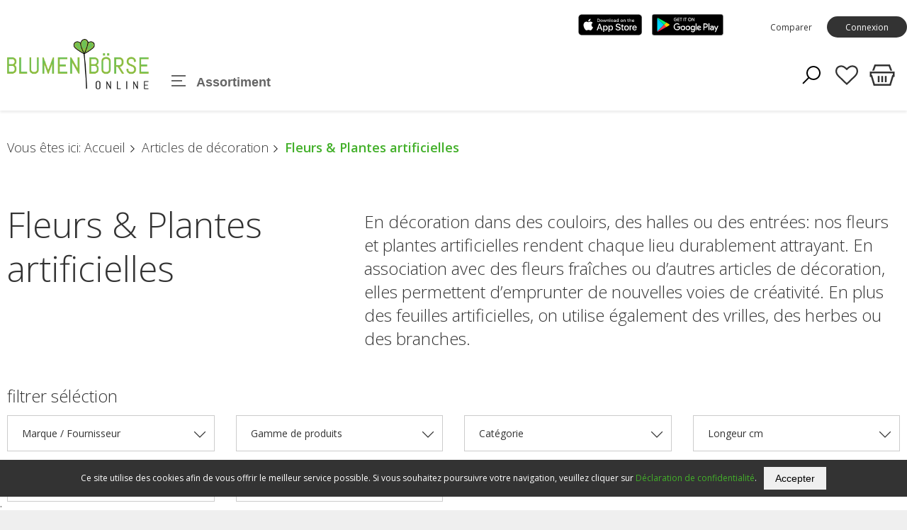

--- FILE ---
content_type: text/html; charset=utf-8
request_url: https://www.blumenboerse-online.ch/fr/deko--_-floristikbedarf/kunstblumen-_-kunstpflanzen/
body_size: 32423
content:
<!DOCTYPE html>
<html>
    <head>
        <title>Fleurs &amp; Plantes artificielles- Blumenb&#246;rse online </title>
        <meta charset="utf-8">
        <meta http-equiv="X-UA-Compatible" content="IE=edge,chrome=1">
        <meta name="description" content="">
        		<link rel="apple-touch-icon" sizes="114x114" href="/apple-touch-icon.png">
		<link rel="icon" type="image/png" sizes="32x32" href="/favicon-32x32.png">
		<link rel="icon" type="image/png" sizes="16x16" href="/favicon-16x16.png">
		<link rel="mask-icon" href="/safari-pinned-tab.svg" color="#5bbad5">
		<meta name="msapplication-TileColor" content="#2b5797">
		<meta name="theme-color" content="#ffffff">


<link href="/webportal/config/layout/include/cms/assets/minimalist-blocks/content.css" rel="stylesheet">
    <link href="/webportal/config/layout/include/cms/contentbuilder/contentbuilder.css" rel="stylesheet">



        <!-- Ready for Smartphones and Tablets -->
        <meta name="viewport" content="width=device-width, initial-scale=1.0, maximum-scale=1.0, user-scalable=0">
        <!-- CSS -->
        <link href="/webportal/config/layout/styles.css" rel="stylesheet">
    </head>
    <body>
            <!-- GOOGLE TAG MANAGER -->
    <noscript><iframe src="//www.googletagmanager.com/ns.html?id=GTM-MQSVFG2" height="0" width="0" style="display: none; visibility: hidden"></iframe></noscript>
    <script>
(function(w, d, s, l, i) {
    w[l] = w[l] || [];
    w[l].push({ 'gtm.start': new Date().getTime(), event: 'gtm.js' });
    var f = d.getElementsByTagName(s)[0], j = d.createElement(s), dl = l != 'dataLayer' ? '&l=' + l : '';
    j.async = true;
    j.src = '//www.googletagmanager.com/gtm.js?id=' + i + dl;
    f.parentNode.insertBefore(j, f);
})(window, document, 'script', 'dataLayer', 'GTM-MQSVFG2');
    </script>

        <!-- svg-sprite -->
        <svg width="0" height="0" style="position:absolute"><symbol viewBox="0 0 32 32" id="op-icon-address" xmlns="http://www.w3.org/2000/svg"><path style="line-height:normal;text-indent:0;text-align:start;text-decoration-line:none;text-decoration-style:solid;text-decoration-color:#000;text-transform:none;block-progression:tb;isolation:auto;mix-blend-mode:normal" d="M16 4c-3.302 0-6 2.698-6 6 0 .992.373 2.007.865 3.129.27.613.585 1.243.918 1.871H6.236L2.691 28H29.31l-3.545-13h-5.547c.333-.628.648-1.258.918-1.871.492-1.122.865-2.137.865-3.129 0-3.302-2.698-6-6-6zm0 2c2.22 0 4 1.78 4 4 0 .388-.252 1.312-.697 2.324-.445 1.013-1.055 2.152-1.668 3.21-.816 1.406-1.179 1.907-1.635 2.593-.456-.686-.819-1.187-1.635-2.594-.613-1.057-1.223-2.196-1.668-3.209C12.252 11.312 12 10.388 12 10c0-2.22 1.78-4 4-4zm0 2.5a1.5 1.5 0 00-1.5 1.5 1.5 1.5 0 001.5 1.5 1.5 1.5 0 001.5-1.5A1.5 1.5 0 0016 8.5zM7.764 17h5.148a71.555 71.555 0 002.266 3.568L16 21.76l.822-1.192s1.094-1.593 2.266-3.568h5.148l2.455 9H5.31l2.455-9z" font-weight="400" font-family="sans-serif" overflow="visible"/></symbol><symbol viewBox="0 0 32 32" id="op-icon-angle-down" xmlns="http://www.w3.org/2000/svg"><path d="M4.219 10.781L2.78 12.22l12.5 12.5.719.687.719-.687 12.5-12.5-1.438-1.438L16 22.562z"/></symbol><symbol viewBox="0 0 32 32" id="op-icon-angle-left" xmlns="http://www.w3.org/2000/svg"><path d="M19.031 4.281l-11 11-.687.719.687.719 11 11 1.438-1.438L10.187 16 20.47 5.719z"/></symbol><symbol viewBox="0 0 32 32" id="op-icon-angle-right" xmlns="http://www.w3.org/2000/svg"><path d="M12.969 4.281L11.53 5.72 21.812 16l-10.28 10.281 1.437 1.438 11-11 .687-.719-.687-.719z"/></symbol><symbol viewBox="0 0 32 32" id="op-icon-angle-up" xmlns="http://www.w3.org/2000/svg"><path d="M16 6.594l-.719.687-12.5 12.5L4.22 21.22 16 9.437 27.781 21.22l1.438-1.438-12.5-12.5z"/></symbol><symbol viewBox="0 0 32 32" id="op-icon-arrow-down" xmlns="http://www.w3.org/2000/svg"><path d="M15 4v20.063L8.219 17.28 6.78 18.72l8.5 8.5.719.687.719-.687 8.5-8.5-1.438-1.438L17 24.063V4z"/></symbol><symbol viewBox="0 0 32 32" id="op-icon-arrow-left" xmlns="http://www.w3.org/2000/svg"><path d="M13.281 6.781l-8.5 8.5-.687.719.687.719 8.5 8.5 1.438-1.438L7.938 17H28v-2H7.937l6.782-6.781z"/></symbol><symbol viewBox="0 0 32 32" id="op-icon-arrow-right" xmlns="http://www.w3.org/2000/svg"><path d="M18.719 6.781L17.28 8.22 24.063 15H4v2h20.063l-6.782 6.781 1.438 1.438 8.5-8.5.687-.719-.687-.719z"/></symbol><symbol viewBox="0 0 32 32" id="op-icon-arrow-up" xmlns="http://www.w3.org/2000/svg"><path d="M16 4.094l-.719.687-8.5 8.5L8.22 14.72 15 7.938V28h2V7.937l6.781 6.782 1.438-1.438-8.5-8.5z"/></symbol><symbol viewBox="0 0 32 32" id="op-icon-basket" xmlns="http://www.w3.org/2000/svg"><path d="M7.305 4l-2.64 7.043h2.14L8.695 6H23.31l1.89 5.043h2.133L24.692 4zM2 12v6h1.258l3 10h19.488l3-10H30v-6zm2 2h24v2h-.746l-3 10H7.742l-3-10H4zm7 3v7h2v-7zm4 0v7h2v-7zm4 0v7h2v-7z"/></symbol><symbol viewBox="0 0 32 32" id="op-icon-basket-add" xmlns="http://www.w3.org/2000/svg"><path d="M4 7c-.55 0-1 .45-1 1s.45 1 1 1h2.219l2.625 10.5c.222.89 1.02 1.5 1.937 1.5H23.25c.902 0 1.668-.598 1.906-1.469L27.75 10h-2.094l-2.406 9H10.781L8.156 8.5A1.983 1.983 0 006.22 7zm18 14c-1.645 0-3 1.355-3 3s1.355 3 3 3 3-1.355 3-3-1.355-3-3-3zm-9 0c-1.645 0-3 1.355-3 3s1.355 3 3 3 3-1.355 3-3-1.355-3-3-3zm3-14v3h-3v2h3v3h2v-3h3v-2h-3V7zm-3 16c.563 0 1 .438 1 1 0 .563-.438 1-1 1-.563 0-1-.438-1-1 0-.563.438-1 1-1zm9 0c.563 0 1 .438 1 1 0 .563-.438 1-1 1-.563 0-1-.438-1-1 0-.563.438-1 1-1z"/></symbol><symbol viewBox="0 0 32 32" id="op-icon-basket-remove" xmlns="http://www.w3.org/2000/svg"><path d="M4 7c-.6 0-1 .4-1 1s.4 1 1 1h2.2l2.6 10.5c.2.9 1 1.5 1.9 1.5h12.5c.9 0 1.7-.6 1.9-1.5l2.6-9.5h-2.1l-2.4 9H10.8L8.2 8.5C7.9 7.6 7.1 7 6.2 7H4zm18 14c-1.6 0-3 1.4-3 3s1.4 3 3 3 3-1.4 3-3-1.4-3-3-3zm-9 0c-1.6 0-3 1.4-3 3s1.4 3 3 3 3-1.4 3-3-1.4-3-3-3zm3-11h-3v2h8v-2h-5zm-3 13c.6 0 1 .4 1 1s-.4 1-1 1-1-.4-1-1 .4-1 1-1zm9 0c.6 0 1 .4 1 1s-.4 1-1 1-1-.4-1-1 .4-1 1-1z"/></symbol><symbol viewBox="0 0 32 32" id="op-icon-basketbag" xmlns="http://www.w3.org/2000/svg"><path d="M7.305 4l-2.64 7.043h2.14L8.695 6H23.31l1.89 5.043h2.133L24.692 4zM2 12v6h1.258l3 10h19.488l3-10H30v-6zm2 2h24v2h-.746l-3 10H7.742l-3-10H4zm7 3v7h2v-7zm4 0v7h2v-7zm4 0v7h2v-7z"/></symbol><symbol viewBox="0 0 32 32" id="op-icon-bill" xmlns="http://www.w3.org/2000/svg"><path d="M6 4v24h20V4zm2 2h16v20H8zm2 4v2h12v-2zm0 6v2h7v-2zm9 0v2h3v-2zm-9 4v2h7v-2zm9 0v2h3v-2z"/></symbol><symbol viewBox="0 0 32 32" id="op-icon-brand-fb" xmlns="http://www.w3.org/2000/svg"><path d="M7 5c-1.094 0-2 .906-2 2v18c0 1.094.906 2 2 2h18c1.094 0 2-.906 2-2V7c0-1.094-.906-2-2-2zm0 2h18v18h-5.188v-6.75h2.594l.375-3h-2.968v-1.938c0-.874.214-1.468 1.468-1.468h1.625V9.125c-.277-.035-1.238-.094-2.343-.094-2.305 0-3.875 1.387-3.875 3.969v2.25h-2.625v3h2.624V25H7z"/></symbol><symbol viewBox="0 0 32 32" id="op-icon-brand-instagram" xmlns="http://www.w3.org/2000/svg"><path d="M11.469 5C7.918 5 5 7.914 5 11.469v9.062C5 24.082 7.914 27 11.469 27h9.062C24.082 27 27 24.086 27 20.531V11.47C27 7.918 24.086 5 20.531 5zm0 2h9.062A4.463 4.463 0 0125 11.469v9.062A4.463 4.463 0 0120.531 25H11.47A4.463 4.463 0 017 20.531V11.47A4.463 4.463 0 0111.469 7zm10.437 2.188a.902.902 0 00-.906.906c0 .504.402.906.906.906a.902.902 0 00.907-.906.902.902 0 00-.907-.906zM16 10c-3.3 0-6 2.7-6 6s2.7 6 6 6 6-2.7 6-6-2.7-6-6-6zm0 2c2.223 0 4 1.777 4 4s-1.777 4-4 4-4-1.777-4-4 1.777-4 4-4z"/></symbol><symbol viewBox="0 0 32 32" id="op-icon-brand-opacc" xmlns="http://www.w3.org/2000/svg"><path d="M25 20.2L6 31.1V11.5L25 .6z"/></symbol><symbol viewBox="0 0 32 32" id="op-icon-brand-pinterest" xmlns="http://www.w3.org/2000/svg"><path d="M16 4C9.371 4 4 9.371 4 16c0 5.086 3.164 9.426 7.629 11.176-.106-.95-.203-2.406.039-3.446l1.406-5.964s-.355-.72-.355-1.782c0-1.668.965-2.914 2.168-2.914 1.023 0 1.52.77 1.52 1.692 0 1.031-.657 2.57-.997 3.996-.281 1.195.602 2.168 1.777 2.168 2.133 0 3.774-2.25 3.774-5.496 0-2.871-2.063-4.88-5.012-4.88-3.414 0-5.418 2.56-5.418 5.208 0 1.031.399 2.137.895 2.738.097.117.11.223.082.344a299.62 299.62 0 00-.332 1.36c-.055.222-.176.269-.403.16-1.5-.696-2.437-2.887-2.437-4.65 0-3.784 2.75-7.26 7.93-7.26 4.164 0 7.398 2.964 7.398 6.933 0 4.133-2.61 7.46-6.227 7.46-1.214 0-2.359-.628-2.75-1.374 0 0-.601 2.289-.75 2.851-.269 1.043-1 2.348-1.492 3.145A12.01 12.01 0 0016 28c6.629 0 12-5.371 12-12S22.629 4 16 4z"/></symbol><symbol viewBox="0 0 32 32" id="op-icon-brand-twitter" xmlns="http://www.w3.org/2000/svg"><path d="M28 8.559a9.813 9.813 0 01-2.828.773 4.94 4.94 0 002.164-2.723 9.92 9.92 0 01-3.125 1.196 4.924 4.924 0 00-8.52 3.367c0 .387.043.762.13 1.121A13.957 13.957 0 015.67 7.148a4.885 4.885 0 00-.667 2.477c0 1.707.867 3.215 2.191 4.098a4.895 4.895 0 01-2.23-.618v.063a4.922 4.922 0 003.95 4.828 4.902 4.902 0 01-2.224.086 4.932 4.932 0 004.598 3.422A9.875 9.875 0 014 23.539a13.924 13.924 0 007.547 2.215c9.058 0 14.012-7.504 14.012-14.012 0-.21-.008-.426-.016-.637A10.085 10.085 0 0028 8.56z"/></symbol><symbol viewBox="0 0 32 32" id="op-icon-brand-youtube" xmlns="http://www.w3.org/2000/svg"><path d="M16 6c-3.766 0-7.094.39-9.125.688-1.68.246-3.035 1.511-3.344 3.187C3.27 11.301 3 13.387 3 16s.27 4.7.531 6.125c.309 1.676 1.664 2.945 3.344 3.188 2.04.296 5.379.687 9.125.687 3.746 0 7.086-.39 9.125-.688 1.68-.242 3.035-1.511 3.344-3.187.261-1.43.531-3.52.531-6.125s-.266-4.695-.531-6.125c-.309-1.676-1.664-2.941-3.344-3.188C23.094 6.391 19.765 6 16 6zm0 2c3.633 0 6.879.371 8.844.656A1.966 1.966 0 0126.5 10.25c.242 1.32.5 3.277.5 5.75 0 2.469-.258 4.43-.5 5.75a1.957 1.957 0 01-1.656 1.594C22.87 23.629 19.609 24 16 24c-3.61 0-6.875-.371-8.844-.656A1.962 1.962 0 015.5 21.75C5.258 20.43 5 18.477 5 16c0-2.48.258-4.43.5-5.75a1.962 1.962 0 011.656-1.594C9.117 8.371 12.367 8 16 8zm-3 2.281V21.72l1.5-.844 7-4L23 16l-1.5-.875-7-4zm2 3.438L18.969 16 15 18.281z"/></symbol><symbol viewBox="0 0 32 32" id="op-icon-calendar" xmlns="http://www.w3.org/2000/svg"><path d="M9 4v1H5v22h22V5h-4V4h-2v1H11V4zM7 7h2v1h2V7h10v1h2V7h2v2H7zm0 4h18v14H7zm6 2v2h2v-2zm4 0v2h2v-2zm4 0v2h2v-2zM9 17v2h2v-2zm4 0v2h2v-2zm4 0v2h2v-2zm4 0v2h2v-2zM9 21v2h2v-2zm4 0v2h2v-2zm4 0v2h2v-2z"/></symbol><symbol viewBox="0 0 32 32" id="op-icon-chat" xmlns="http://www.w3.org/2000/svg"><path d="M2 5v16h4v5.094l1.625-1.313L12.344 21H22V5zm2 2h16v12h-8.344l-.281.219L8 21.906V19H4zm20 2v2h4v12h-4v2.906L20.344 23h-7.5l-2.5 2h9.312L26 30.094V25h4V9z"/></symbol><symbol viewBox="0 0 32 32" id="op-icon-check" xmlns="http://www.w3.org/2000/svg"><path d="M28.281 6.281L11 23.563 3.719 16.28 2.28 17.72l8 8 .719.687.719-.687 18-18z"/></symbol><symbol viewBox="0 0 32 32" id="op-icon-compare" xmlns="http://www.w3.org/2000/svg"><path d="M4 4v2h12v4h-2v10H4v2h10v6h14v-2H16V12h12v-2H18V4zm5.219 4.781L7.78 10.22 9.563 12H4v2h5.563L7.78 15.781 9.22 17.22l3.5-3.5.687-.719-.687-.719zM22.78 15l-4.187 4.188.687.718 3.5 3.5L24.22 22l-1.969-2H28v-2h-5.375l1.594-1.594z"/></symbol><symbol viewBox="0 0 32 32" id="op-icon-cross" xmlns="http://www.w3.org/2000/svg"><path d="M7.219 5.781L5.78 7.22 14.563 16 5.78 24.781 7.22 26.22 16 17.437l8.781 8.782 1.438-1.438L17.437 16l8.782-8.781L24.78 5.78 16 14.563z"/></symbol><symbol viewBox="0 0 32 32" id="op-icon-double-angle-left" xmlns="http://www.w3.org/2000/svg"><path d="M15.906 4.781L4.687 16l11.22 11.219 1.405-1.438L7.533 16l9.78-9.781zm7 0L11.688 16l11.218 11.219 1.407-1.438L14.53 16l9.781-9.781z"/></symbol><symbol viewBox="0 0 32 32" id="op-icon-double-angle-right" xmlns="http://www.w3.org/2000/svg"><path d="M9.094 4.781L7.688 6.22 17.468 16l-9.78 9.781 1.406 1.438L20.313 16zm7 0L14.687 6.22 24.47 16l-9.782 9.781 1.407 1.438L27.312 16z"/></symbol><symbol viewBox="0 0 32 32" id="op-icon-edit" xmlns="http://www.w3.org/2000/svg"><path d="M23.906 3.969A4.097 4.097 0 0021 5.188L5.187 21l-.062.313-1.094 5.5-.312 1.468 1.469-.312 5.5-1.094.312-.063L26.813 11a4.075 4.075 0 000-5.813 4.097 4.097 0 00-2.907-1.218zm0 1.906c.504 0 1.012.23 1.5.719.973.972.973 2.027 0 3l-.718.687-2.97-2.969.688-.718c.489-.489.996-.719 1.5-.719zm-3.593 2.844l2.968 2.969L11.188 23.78a6.813 6.813 0 00-2.97-2.968zM6.938 22.438a4.734 4.734 0 012.625 2.625l-3.282.656z"/></symbol><symbol viewBox="0 0 32 32" id="op-icon-facebook" xmlns="http://www.w3.org/2000/svg"><path d="M7 5c-1.094 0-2 .906-2 2v18c0 1.094.906 2 2 2h18c1.094 0 2-.906 2-2V7c0-1.094-.906-2-2-2zm0 2h18v18h-5.188v-6.75h2.594l.375-3h-2.968v-1.938c0-.874.214-1.468 1.468-1.468h1.625V9.125c-.277-.035-1.238-.094-2.343-.094-2.305 0-3.875 1.387-3.875 3.969v2.25h-2.625v3h2.624V25H7z"/></symbol><symbol viewBox="0 0 28 28" id="op-icon-fav" xmlns="http://www.w3.org/2000/svg"><path d="M26 9.312c0-4.391-2.969-5.313-5.469-5.313-2.328 0-4.953 2.516-5.766 3.484-.375.453-1.156.453-1.531 0-.812-.969-3.437-3.484-5.766-3.484-2.5 0-5.469.922-5.469 5.313 0 2.859 2.891 5.516 2.922 5.547l9.078 8.75 9.063-8.734C23.109 14.828 26 12.172 26 9.312zm2 0c0 3.75-3.437 6.891-3.578 7.031l-9.734 9.375c-.187.187-.438.281-.688.281s-.5-.094-.688-.281l-9.75-9.406c-.125-.109-3.563-3.25-3.563-7 0-4.578 2.797-7.313 7.469-7.313 2.734 0 5.297 2.156 6.531 3.375 1.234-1.219 3.797-3.375 6.531-3.375 4.672 0 7.469 2.734 7.469 7.313z"/></symbol><symbol viewBox="0 0 28 28" id="op-icon-fav-filled" xmlns="http://www.w3.org/2000/svg"><path d="M14 26c-.25 0-.5-.094-.688-.281l-9.75-9.406c-.125-.109-3.563-3.25-3.563-7C-.001 4.735 2.796 2 7.468 2c2.734 0 5.297 2.156 6.531 3.375C15.233 4.156 17.796 2 20.53 2c4.672 0 7.469 2.734 7.469 7.313 0 3.75-3.437 6.891-3.578 7.031l-9.734 9.375a.972.972 0 01-.688.281z"/></symbol><symbol viewBox="0 0 32 32" id="op-icon-fax" xmlns="http://www.w3.org/2000/svg"><path d="M12 5v5h-2V8H4v18h2v1c0 1.645 1.355 3 3 3s3-1.355 3-3v-1h16V10h-4V5zm2 2h8v5h-8zm-8 3h2v14H6zm4 2h2v2h12v-2h2v12H10zm3 4v2h2v-2zm4 0v2h2v-2zm4 0v2h2v-2zm-8 4v2h2v-2zm4 0v2h2v-2zm4 0v2h2v-2zM8 26h2v1c0 .555-.445 1-1 1-.555 0-1-.445-1-1z"/></symbol><symbol viewBox="0 0 32 32" id="op-icon-filter" xmlns="http://www.w3.org/2000/svg"><path d="M5 4v2.344l.219.281L13 16.344V28l1.594-1.188 4-3L19 23.5v-7.156l7.781-9.719.219-.281V4zm2.281 2H24.72l-7.188 9H14.47zM15 17h2v5.5L15 24z"/></symbol><symbol viewBox="0 0 32 32" id="op-icon-flag-free1" xmlns="http://www.w3.org/2000/svg"><path d="M16 2.594l-.688.687-2.624 2.531-3.594-.5-.969-.156-.156.969-.625 3.563-3.219 1.718-.875.469.438.844L5.28 16l-1.593 3.281-.438.844.875.469 3.219 1.718.625 3.563.156.969.969-.157 3.594-.5 2.624 2.532.688.687.688-.687 2.625-2.532 3.593.5.969.157.156-.969.625-3.594 3.219-1.687.844-.469-.407-.844L26.72 16l1.593-3.281.407-.844-.844-.469-3.219-1.687-.625-3.594-.156-.969-.969.157-3.593.5-2.625-2.532zm0 2.781l2.281 2.219.344.343.469-.062 3.125-.469.562 3.125.094.469.406.25 2.782 1.469-1.375 2.844-.22.437.22.438 1.375 2.843-2.782 1.469-.406.25-.094.469-.562 3.125-3.125-.469-.469-.063-.344.344L16 26.625l-2.281-2.219-.344-.343-.469.062-3.125.469-.562-3.125L9.125 21l-.438-.25-2.78-1.5 1.374-2.813L7.5 16l-.219-.438-1.375-2.812 2.782-1.5.437-.25.094-.469.562-3.125 3.125.469.469.063.344-.344zM10.75 14c-.688 0-1.25.563-1.25 1.25 0 .688.563 1.25 1.25 1.25.137 0 .25.113.25.25 0 .094-.031.25-.25.25-.25 0-.25-.04-.25-.188h-1c0 .735.48 1.188 1.25 1.188A1.22 1.22 0 0012 16.75c0-.688-.563-1.25-1.25-1.25a.252.252 0 01-.25-.25c0-.137.113-.25.25-.25.227 0 .25.156.25.219h1A1.21 1.21 0 0010.75 14zm3.375 0l-1.094 3.344L13 18h1v-.406l.031-.094h.938l.031.094V18h1v-.5l-1-3.156-.156-.344zM17 14v4h2v-1h-1v-3zm3 0v4h2.563v-1H21v-.5h1.344v-1H21V15h1.563v-1zm-5.5 2.031l.156.469h-.312z"/></symbol><symbol viewBox="0 0 32 32" id="op-icon-flag-free2" xmlns="http://www.w3.org/2000/svg"><path d="M16 2.594l-.688.687-2.624 2.531-3.594-.5-.969-.156-.156.969-.625 3.563-3.219 1.718-.875.469.438.844L5.28 16l-1.593 3.281-.438.844.875.469 3.219 1.718.625 3.563.156.969.969-.157 3.594-.5 2.624 2.532.688.687.688-.687 2.625-2.532 3.593.5.969.157.156-.969.625-3.563 3.219-1.718.875-.469-.438-.844L26.72 16l1.593-3.281.438-.844-.875-.469-3.219-1.719-.625-3.562-.156-.969-.969.157-3.593.5-2.625-2.532zm0 2.781l2.281 2.219.344.343.469-.062 3.125-.469.562 3.125.094.469.438.25 2.75 1.469-1.375 2.844L24.5 16l.188.438 1.375 2.843-2.75 1.469-.438.25-.094.469-.562 3.125-3.125-.469-.469-.063-.344.344L16 26.625l-2.281-2.219-.344-.343-.469.062-3.125.469-.562-3.125L9.125 21l-.438-.25-2.75-1.469 1.375-2.843L7.5 16l-.188-.438-1.375-2.843 2.75-1.469.438-.25.094-.469.562-3.125 3.125.469.469.063.344-.344zM18 10l-6 12h2l6-12zm-5.5 2a1.5 1.5 0 100 3 1.5 1.5 0 000-3zm7 5a1.5 1.5 0 100 3 1.5 1.5 0 000-3z"/></symbol><symbol viewBox="0 0 32 32" id="op-icon-flag-news" xmlns="http://www.w3.org/2000/svg"><path d="M16 2.594l-.688.687-2.624 2.531-3.594-.5-.969-.156-.156.969-.625 3.594-3.219 1.687-.844.469.406.844L5.282 16l-1.593 3.281-.407.844.844.469 3.219 1.687.625 3.594.156.969.969-.157 3.594-.5 2.624 2.532.688.687.688-.687 2.625-2.532 3.593.5.969.157.156-.969.625-3.563 3.219-1.718.875-.469-.438-.844L26.72 16l1.593-3.281.438-.844-.875-.469-3.219-1.719-.625-3.562-.156-.969-.969.157-3.593.5-2.625-2.532zm0 2.781l2.281 2.219.344.343.5-.062 3.094-.469.562 3.125.094.469.438.25 2.78 1.5-1.374 2.813L24.5 16l.219.438 1.375 2.812-2.782 1.5-.437.25-.094.469-.562 3.125-3.094-.469-.5-.063-.344.344L16 26.625l-2.281-2.219-.344-.343-.469.062-3.125.469-.562-3.125L9.125 21l-.406-.25-2.781-1.469 1.375-2.843L7.53 16l-.218-.438-1.375-2.843 2.78-1.469.407-.25.094-.469.562-3.125 3.125.469.469.063.344-.344zM10 14v4h1v-1.656l1 .843V18h1v-4h-1v1.656l-1-.844V14zm4 0v4h3v-1h-2v-.5h1.781v-1H15V15h2v-1zm4 0v.5l1.156 3.188.157.312h.718l.469-1.344.375 1 .156.344h.688l1.25-3.313L23 14h-1v.406l-.625 1.719L21 15.094l-.188-.344h-.687l-.5 1.375L19 14.406V14z"/></symbol><symbol viewBox="0 0 32 32" id="op-icon-handy" xmlns="http://www.w3.org/2000/svg"><path d="M9 2v23c0 .523.184 1.059.563 1.438.378.378.914.562 1.437.562h10c.523 0 1.059-.184 1.438-.563.378-.378.562-.914.562-1.437V7c0-.523-.184-1.059-.563-1.438C22.06 5.184 21.523 5 21 5H11V2zm2 5h10v4H11zm0 6h10v12H11zm1 2v2h2v-2zm3 0v2h2v-2zm3 0v2h2v-2zm-6 3v2h2v-2zm3 0v2h2v-2zm3 0v2h2v-2zm-6 3v2h2v-2zm3 0v2h2v-2zm3 0v2h2v-2z"/></symbol><symbol viewBox="0 0 32 32" id="op-icon-heart" xmlns="http://www.w3.org/2000/svg"><path d="M22.5 5c-2.89 0-5.328 1.805-6.5 2.855C14.828 6.805 12.39 5 9.5 5 5.363 5 2 8.363 2 12.5c0 2.59 2.363 4.945 2.46 5.04L16 29.081l11.535-11.535C27.637 17.445 30 15.09 30 12.5 30 8.363 26.637 5 22.5 5z"/></symbol><symbol viewBox="0 0 32 32" id="op-icon-idea" xmlns="http://www.w3.org/2000/svg"><path d="M18.824 24.931h-5.737a.96.96 0 100 1.922h5.737a.96.96 0 100-1.922zM15.955 30.109a2.088 2.088 0 002.081-1.924h-4.162a2.088 2.088 0 002.081 1.924zM24.28 14.825v-.288a8.383 8.383 0 00-8.324-8.229 8.381 8.381 0 00-8.325 8.229v.288c.031.986.227 1.96.58 2.882.337.87.828 1.672 1.447 2.369.762.833 1.598 2.449 1.95 3.167.108.218.33.355.573.355h7.55a.64.64 0 00.573-.355c.352-.717 1.188-2.333 1.95-3.167a7.838 7.838 0 001.447-2.369 8.863 8.863 0 00.58-2.882zm-1.921-.034a7.001 7.001 0 01-.459 2.242 5.889 5.889 0 01-1.082 1.761 14.878 14.878 0 00-1.873 2.881h-5.981a14.771 14.771 0 00-1.873-2.881 5.876 5.876 0 01-1.082-1.761 6.994 6.994 0 01-.458-2.241v-.24a6.443 6.443 0 016.404-6.323 6.441 6.441 0 016.403 6.324zM16.021 5a.667.667 0 00.667-.667V2a.667.667 0 10-1.334 0v2.333c0 .368.298.667.667.667zM8.109 7.933a.667.667 0 10.959-.927l-.016-.016-1.651-1.651a.668.668 0 00-.943.942zM23.47 8.254c.177 0 .346-.07.471-.195l1.65-1.65a.667.667 0 00-.942-.942L23 7.116a.668.668 0 00.471 1.138zM5.667 13.833H3.334a.667.667 0 100 1.334h2.333a.667.667 0 100-1.334zM8.109 21.045l-1.65 1.65a.667.667 0 10.941.943l1.65-1.65a.667.667 0 10-.927-.959l-.016.016zM23.942 20.919a.666.666 0 10-.941.943l1.65 1.65a.668.668 0 00.943-.942zM28.583 13.811H26.25a.667.667 0 100 1.334h2.333a.667.667 0 100-1.334z"/></symbol><symbol viewBox="0 0 32 32" id="op-icon-instagram" xmlns="http://www.w3.org/2000/svg"><path d="M11.469 5C7.918 5 5 7.914 5 11.469v9.062C5 24.082 7.914 27 11.469 27h9.062C24.082 27 27 24.086 27 20.531V11.47C27 7.918 24.086 5 20.531 5zm0 2h9.062A4.463 4.463 0 0125 11.469v9.062A4.463 4.463 0 0120.531 25H11.47A4.463 4.463 0 017 20.531V11.47A4.463 4.463 0 0111.469 7zm10.437 2.188a.902.902 0 00-.906.906c0 .504.402.906.906.906a.902.902 0 00.907-.906.902.902 0 00-.907-.906zM16 10c-3.3 0-6 2.7-6 6s2.7 6 6 6 6-2.7 6-6-2.7-6-6-6zm0 2c2.223 0 4 1.777 4 4s-1.777 4-4 4-4-1.777-4-4 1.777-4 4-4z"/></symbol><symbol viewBox="0 0 32 32" id="op-icon-invisible" xmlns="http://www.w3.org/2000/svg"><path d="M3.719 2.281L2.28 3.72 8.5 9.906 19.594 21l1.906 1.938 6.781 6.78 1.438-1.437-6.219-6.218c4.234-2.098 7.074-5.211 7.25-5.407l.594-.656-.594-.656C30.48 15.043 24.086 8 16 8c-1.957 0-3.805.43-5.5 1.063zM16 10c2.152 0 4.188.605 6 1.438A6.925 6.925 0 0123 15a6.966 6.966 0 01-1.844 4.719l-2.843-2.844c.417-.512.687-1.16.687-1.875a3 3 0 00-3-3c-.715 0-1.363.27-1.875.688l-2.031-2.032C13.336 10.273 14.637 10 16 10zm-9.313.906c-3.207 1.973-5.289 4.27-5.437 4.438L.656 16l.594.656c.258.29 6.18 6.77 13.813 7.282.308.03.62.062.937.062.316 0 .629-.031.938-.063a15.13 15.13 0 002.406-.343l-1.782-1.782A6.897 6.897 0 0116 22c-3.86 0-7-3.14-7-7 0-.531.07-1.05.188-1.563zm.563 2.031A8.922 8.922 0 007 15a8.88 8.88 0 001.344 4.719A25.837 25.837 0 013.406 16a26.112 26.112 0 013.844-3.063zm17.5 0A26.328 26.328 0 0128.594 16c-.899.867-2.676 2.438-4.969 3.75A8.98 8.98 0 0025 15c0-.7-.09-1.39-.25-2.063z"/></symbol><symbol viewBox="0 0 32 32" id="op-icon-logout" xmlns="http://www.w3.org/2000/svg"><path d="M6 4v24h20v-8l-2 2v4H8V6h16v4l2 2V4zm16.406 7L21 12.406 23.563 15h-9.657v2h9.656L21 19.594 22.406 21l4.313-4.281.687-.719-.687-.719z"/></symbol><symbol viewBox="0 0 32 32" id="op-icon-mail" xmlns="http://www.w3.org/2000/svg"><path d="M3 8v18h26V8zm4.313 2h17.375L16 15.781zM5 10.875l10.438 6.969.562.343.563-.343L27 10.875V24H5z"/></symbol><symbol viewBox="0 0 32 32" id="op-icon-marker" xmlns="http://www.w3.org/2000/svg"><path d="M16 3c-4.957 0-9 4.043-9 9 0 1.406.57 3.02 1.344 4.781.773 1.762 1.77 3.633 2.781 5.375a101.333 101.333 0 004.063 6.407L16 29.75l.813-1.188s2.039-2.917 4.062-6.406c1.012-1.742 2.008-3.613 2.781-5.375C24.43 15.02 25 13.406 25 12c0-4.957-4.043-9-9-9zm0 2c3.879 0 7 3.121 7 7 0 .8-.43 2.316-1.156 3.969-.727 1.652-1.73 3.484-2.719 5.187-1.57 2.711-2.547 4.145-3.125 5-.578-.855-1.555-2.289-3.125-5-.988-1.703-1.992-3.535-2.719-5.187C9.43 14.316 9 12.8 9 12c0-3.879 3.121-7 7-7zm0 5a1.999 1.999 0 100 4 1.999 1.999 0 100-4z"/></symbol><symbol viewBox="0 0 32 32" id="op-icon-more" xmlns="http://www.w3.org/2000/svg"><path d="M16 6a1.999 1.999 0 100 4 1.999 1.999 0 100-4zm0 8a1.999 1.999 0 100 4 1.999 1.999 0 100-4zm0 8a1.999 1.999 0 100 4 1.999 1.999 0 100-4z"/></symbol><symbol viewBox="0 0 32 32" id="op-icon-ocr" xmlns="http://www.w3.org/2000/svg"><path d="M5 5v6h2V7h4V5zm16 0v2h4v4h2V5zM9.5 12A2.518 2.518 0 007 14.5v3C7 18.867 8.133 20 9.5 20s2.5-1.133 2.5-2.5v-3c0-1.367-1.133-2.5-2.5-2.5zm6 0a2.518 2.518 0 00-2.5 2.5v3c0 1.367 1.133 2.5 2.5 2.5s2.5-1.133 2.5-2.5V17h-2v.5c0 .285-.215.5-.5.5a.489.489 0 01-.5-.5v-3c0-.285.215-.5.5-.5.285 0 .5.215.5.5v.5h2v-.5c0-1.367-1.133-2.5-2.5-2.5zm3.5 0v8h2v-3l1 3h2l-1.125-3.406A2.498 2.498 0 0024 14.5c0-1.367-1.133-2.5-2.5-2.5zm-9.5 2c.285 0 .5.215.5.5v3c0 .285-.215.5-.5.5a.489.489 0 01-.5-.5v-3c0-.285.215-.5.5-.5zM21 14h.5c.285 0 .5.215.5.5 0 .285-.215.5-.5.5H21zM5 21v6h6v-2H7v-4zm20 0v4h-4v2h6v-6z"/></symbol><symbol viewBox="0 0 32 25" id="op-icon-payment-K" xmlns="http://www.w3.org/2000/svg"><path class="bucolor1" d="M29.33 0H2.67A2.66 2.66 0 000 2.67v19.55a2.67 2.67 0 002.67 2.67h26.66A2.67 2.67 0 0032 22.22V2.67A2.66 2.66 0 0029.33 0zm.89 22.22a.89.89 0 01-.89.89H2.67a.89.89 0 01-.89-.89V2.67a.89.89 0 01.89-.89h26.66a.89.89 0 01.89.89z"/><rect class="bucolor2" x="5.32" y="17.89" width="5.33" height="1.78" rx=".67"/><rect class="bucolor2" x="12.43" y="17.89" width="8.89" height="1.78" rx=".67"/><path class="bucolor2" d="M1.76 5.44H30.2v5.33H1.76z"/></symbol><symbol viewBox="0 0 32 22" id="op-icon-payment-N" xmlns="http://www.w3.org/2000/svg"><rect class="bvcolor1" x=".83" y="18.95" width="14.43" height="3.06" rx=".73"/><rect class="bvcolor1" x="1.65" y="14.36" width="14.43" height="3.06" rx=".73"/><rect class="bvcolor1" y="9.78" width="14.43" height="3.06" rx=".73"/><rect class="bvcolor1" x=".83" width="14.43" height="3.06" rx=".73"/><path class="bvcolor2" d="M22.54 4.58h-5.78a2 2 0 01.54 1.35v1.59a2 2 0 01-2 2 1.93 1.93 0 01.3 1v1.58a1.91 1.91 0 01-.3 1 2 2 0 012 2v1.59a2 2 0 01-1.22 1.81 1.93 1.93 0 01.4 1.18v1.59a1.83 1.83 0 01-.15.73H32V4.58zm-.82 12.31h8.56V18h-8.56zm0 1.55H29v1.06h-7.28zm9.47 2.61h-9.47V20h9.47z"/><path class="bvcolor1" d="M15.81 5.36a.78.78 0 00-.47-.16h-13a.73.73 0 00-.73.73v1.59a.73.73 0 00.73.73h13a.74.74 0 00.74-.73V5.93a.74.74 0 00-.27-.57z"/></symbol><symbol viewBox="0 0 576 448" id="op-icon-payment-R" xmlns="http://www.w3.org/2000/svg"><path class="bwcolor1" d="M576 163.94a6.81 6.81 0 00-6.83-6.73 6.49 6.49 0 00-4.08 1.44c-25.2 19.58-58.5 44.55-173.25 127.91-22.74 16.58-63.31 53.55-103.3 53.55h-.91c-39.81 0-79.69-36.28-103.36-53.55C69.52 203.2 36.11 178.34 10.91 158.76A6.73 6.73 0 000 164.05V394a54 54 0 0054 54h468a54 54 0 0054-54z"/><path class="bwcolor2" d="M477.65 0H98.35A28.44 28.44 0 0070 28.35v154.81C95.51 202 131.18 228 184.27 266.56c23.67 17.27 63.55 53.55 103.36 53.55h.91c40 0 80.56-37 103.3-53.55C444.89 228 480.52 202 506 183.16V28.35A28.44 28.44 0 00477.65 0zM482 158.55a8.52 8.52 0 01-8.5 8.5h-371a8.52 8.52 0 01-8.5-8.5v-3a8.53 8.53 0 018.5-8.51h371a8.53 8.53 0 018.5 8.51zm0-57.43a8.52 8.52 0 01-8.5 8.5h-371a8.52 8.52 0 01-8.5-8.5v-3a8.53 8.53 0 018.5-8.51h371a8.53 8.53 0 018.5 8.51zm0-57.43a8.53 8.53 0 01-8.5 8.5h-371a8.53 8.53 0 01-8.5-8.5v-3a8.53 8.53 0 018.5-8.5h371a8.53 8.53 0 018.5 8.5z"/></symbol><symbol viewBox="0 0 32 16" id="op-icon-payment-V" xmlns="http://www.w3.org/2000/svg"><path class="bxcolor1" d="M30.8 0H1.2A1.2 1.2 0 000 1.2v13.6A1.2 1.2 0 001.2 16h29.6a1.2 1.2 0 001.2-1.2V1.2A1.2 1.2 0 0030.8 0zm-.4 11.2a3.2 3.2 0 00-3.2 3.2H4.8a3.2 3.2 0 00-3.2-3.2V4.8a3.2 3.2 0 003.2-3.2h22.4a3.2 3.2 0 003.2 3.2z"/><ellipse class="bxcolor2" cx="16" cy="8" rx="4" ry="4.8"/></symbol><symbol viewBox="0 0 32 32" id="op-icon-print" xmlns="http://www.w3.org/2000/svg"><path d="M9 4v7H7c-1.645 0-3 1.355-3 3v10h5v4h14v-4h5V14c0-1.645-1.355-3-3-3h-2V4zm2 2h10v5H11zm-4 7h18c.566 0 1 .434 1 1v8h-3v-4H9v4H6v-8c0-.566.434-1 1-1zm1 1c-.55 0-1 .45-1 1s.45 1 1 1 1-.45 1-1-.45-1-1-1zm3 6h10v6H11z"/></symbol><symbol viewBox="0 0 32 32" id="op-icon-profile" xmlns="http://www.w3.org/2000/svg"><path d="M16 5c-3.855 0-7 3.145-7 7 0 2.406 1.23 4.54 3.09 5.797C8.516 19.324 6 22.875 6 27h2c0-2.238.91-4.254 2.387-5.703l2.398 3.047 3.77-2.512-1.11-1.664-2.23 1.488-1.235-1.57A7.955 7.955 0 0116 19c3.855 0 7-3.145 7-7s-3.145-7-7-7zm0 2c2.773 0 5 2.227 5 5s-2.227 5-5 5-5-2.227-5-5 2.227-5 5-5zm8 11v2.11a4.879 4.879 0 00-1.738.734l-1.508-1.5-1.41 1.414 1.5 1.496A4.89 4.89 0 0020.102 24H18v2h2.102a4.89 4.89 0 00.742 1.746l-1.5 1.496 1.41 1.414 1.508-1.5c.52.348 1.105.606 1.738.735V32h2v-2.11a4.879 4.879 0 001.738-.734l1.508 1.5 1.41-1.414-1.5-1.496A4.89 4.89 0 0029.898 26H32v-2h-2.102a4.89 4.89 0 00-.742-1.746l1.5-1.496-1.41-1.414-1.508 1.5A4.879 4.879 0 0026 20.109V18zm1 4c1.668 0 3 1.332 3 3s-1.332 3-3 3-3-1.332-3-3 1.332-3 3-3zm0 2c-.55 0-1 .45-1 1s.45 1 1 1 1-.45 1-1-.45-1-1-1z"/></symbol><symbol viewBox="0 0 32 32" id="op-icon-protect" xmlns="http://www.w3.org/2000/svg"><path d="M16 4c-2.25 0-3.766.887-5.125 1.625C9.515 6.363 8.281 7 6 7H5v1c0 7.719 2.61 12.742 5.25 15.781 2.64 3.04 5.375 4.157 5.375 4.157l.375.125.375-.125s2.734-1.094 5.375-4.125C24.39 20.78 27 15.745 27 8V7h-1c-2.27 0-3.516-.637-4.875-1.375C19.765 4.887 18.25 4 16 4zm0 2c1.75 0 2.754.613 4.156 1.375a12.52 12.52 0 004.782 1.469c-.192 6.765-2.43 11.066-4.688 13.656-2.047 2.348-3.766 3.129-4.25 3.344-.488-.219-2.203-1.02-4.25-3.375-2.258-2.598-4.496-6.89-4.688-13.625a12.475 12.475 0 004.782-1.469C13.246 6.613 14.25 6 16 6zm5.281 5.281L15 17.562l-3.281-3.28-1.438 1.437 4 4 .719.687.719-.687 7-7z"/></symbol><symbol viewBox="0 0 32 32" id="op-icon-refresh" xmlns="http://www.w3.org/2000/svg"><path d="M16 4c-5.113 0-9.383 3.16-11.125 7.625l1.844.75C8.176 8.641 11.71 6 16 6c3.242 0 6.133 1.59 7.938 4H20v2h7V5h-2v3.094A11.938 11.938 0 0016 4zm9.281 15.625C23.824 23.359 20.29 26 16 26c-3.277 0-6.156-1.613-7.969-4H12v-2H5v7h2v-3.094C9.188 26.386 12.395 28 16 28c5.113 0 9.383-3.16 11.125-7.625z"/></symbol><symbol viewBox="0 0 32 32" id="op-icon-search" xmlns="http://www.w3.org/2000/svg"><path d="M19 3C13.488 3 9 7.488 9 13c0 2.395.84 4.59 2.25 6.313L3.281 27.28 4.72 28.72l7.968-7.969A9.922 9.922 0 0019 23c5.512 0 10-4.488 10-10S24.512 3 19 3zm0 2c4.43 0 8 3.57 8 8s-3.57 8-8 8-8-3.57-8-8 3.57-8 8-8z"/></symbol><symbol viewBox="0 0 32 32" id="op-icon-settings" xmlns="http://www.w3.org/2000/svg"><path d="M13.188 3l-.157.813-.594 2.968a9.939 9.939 0 00-2.593 1.532l-2.906-1-.782-.25-.406.718-2 3.438-.406.719.594.53 2.25 1.97C6.104 14.948 6 15.46 6 16c0 .54.105 1.05.188 1.563l-2.25 1.968-.594.532.406.718 2 3.438.406.718.782-.25 2.906-1a9.939 9.939 0 002.594 1.532l.593 2.968.156.813h5.626l.156-.813.593-2.968a9.939 9.939 0 002.594-1.532l2.907 1 .78.25.407-.718 2-3.438.406-.718-.593-.532-2.25-1.968C25.895 17.05 26 16.538 26 16c0-.54-.105-1.05-.188-1.563l2.25-1.968.594-.531-.406-.72-2-3.437-.406-.718-.782.25-2.906 1a9.939 9.939 0 00-2.593-1.532l-.594-2.968L18.812 3zm1.624 2h2.376l.5 2.594.125.593.562.188a8.017 8.017 0 013.031 1.75l.438.406.562-.187 2.532-.875 1.187 2.031-2 1.781-.469.375.157.594c.128.57.187 1.152.187 1.75 0 .598-.059 1.18-.188 1.75l-.125.594.438.375 2 1.781-1.188 2.031-2.53-.875-.563-.187-.438.406a8.017 8.017 0 01-3.031 1.75l-.563.188-.125.593-.5 2.594h-2.375l-.5-2.594-.124-.593-.563-.188a8.017 8.017 0 01-3.031-1.75l-.438-.406-.562.187-2.531.875L5.875 20.5l2-1.781.469-.375-.156-.594A7.901 7.901 0 018 16c0-.598.059-1.18.188-1.75l.156-.594-.469-.375-2-1.781 1.188-2.031 2.53.875.563.187.438-.406a8.017 8.017 0 013.031-1.75l.563-.188.124-.593zM16 11c-2.75 0-5 2.25-5 5s2.25 5 5 5 5-2.25 5-5-2.25-5-5-5zm0 2c1.668 0 3 1.332 3 3s-1.332 3-3 3-3-1.332-3-3 1.332-3 3-3z"/></symbol><symbol viewBox="0 0 32 32" id="op-icon-share" xmlns="http://www.w3.org/2000/svg"><path d="M16 4c-2.145 0-3.883 1.719-3.969 3.844A9.93 9.93 0 006 17c0 .172-.008.36 0 .563-1.184.695-2 1.972-2 3.437 0 2.2 1.8 4 4 4 .574 0 1.129-.121 1.625-.344C11.359 26.113 13.617 27 16 27s4.64-.887 6.375-2.344c.496.223 1.05.344 1.625.344 2.2 0 4-1.8 4-4 0-1.48-.824-2.777-2.031-3.469.015-.16.031-.324.031-.531a9.93 9.93 0 00-6.031-9.156C19.883 5.719 18.145 4 16 4zm0 2c1.117 0 2 .883 2 2s-.883 2-2 2-2-.883-2-2 .883-2 2-2zm-3.531 3.844C13.14 11.117 14.469 12 16 12c1.531 0 2.86-.883 3.531-2.156A7.936 7.936 0 0124 17c-2.2 0-4 1.8-4 4 0 .895.309 1.707.813 2.375A8.069 8.069 0 0116 25a8.069 8.069 0 01-4.813-1.625A3.92 3.92 0 0012 21c0-2.2-1.8-4-4-4a7.936 7.936 0 014.469-7.156zM8 19c1.117 0 2 .883 2 2s-.883 2-2 2-2-.883-2-2 .883-2 2-2zm16 0c1.117 0 2 .883 2 2s-.883 2-2 2-2-.883-2-2 .883-2 2-2z"/></symbol><symbol viewBox="0 0 32 32" id="op-icon-sort-asc" xmlns="http://www.w3.org/2000/svg"><path d="M4 5v2h2V5zm17 0v18.688l-2.594-2.594L17 22.5l4.281 4.313.719.687.719-.688L27 22.5l-1.406-1.406L23 23.687V5zM4 9v2h4V9zm0 4v2h6v-2zm0 4v2h8v-2zm0 4v2h10v-2zm0 4v2h12v-2z"/></symbol><symbol viewBox="0 0 32 32" id="op-icon-sort-desc" xmlns="http://www.w3.org/2000/svg"><path d="M4 5v2h12V5zm17 0v18.688l-2.594-2.594L17 22.5l4.281 4.313.719.687.719-.688L27 22.5l-1.406-1.406L23 23.687V5zM4 9v2h10V9zm0 4v2h8v-2zm0 4v2h6v-2zm0 4v2h4v-2zm0 4v2h2v-2z"/></symbol><symbol viewBox="0 0 32 32" id="op-icon-stock-call-stock" xmlns="http://www.w3.org/2000/svg"><path d="M16 28C9.383 28 4 22.617 4 16S9.383 4 16 4s12 5.383 12 12-5.383 12-12 12z"/></symbol><symbol viewBox="0 0 32 32" id="op-icon-stock-less-stock" xmlns="http://www.w3.org/2000/svg"><path d="M16 28C9.383 28 4 22.617 4 16S9.383 4 16 4s12 5.383 12 12-5.383 12-12 12z"/></symbol><symbol viewBox="0 0 32 32" id="op-icon-stock-na-stock" xmlns="http://www.w3.org/2000/svg"><path d="M16 28C9.383 28 4 22.617 4 16S9.383 4 16 4s12 5.383 12 12-5.383 12-12 12z"/></symbol><symbol viewBox="0 0 32 32" id="op-icon-stock-on-stock" xmlns="http://www.w3.org/2000/svg"><path d="M16 28C9.383 28 4 22.617 4 16S9.383 4 16 4s12 5.383 12 12-5.383 12-12 12z"/></symbol><symbol viewBox="0 0 32 32" id="op-icon-stock-out-stock" xmlns="http://www.w3.org/2000/svg"><path d="M16 28C9.383 28 4 22.617 4 16S9.383 4 16 4s12 5.383 12 12-5.383 12-12 12z"/></symbol><symbol viewBox="0 0 32 32" id="op-icon-tag" xmlns="http://www.w3.org/2000/svg"><path d="M30.5 0h-12c-.825 0-1.977.477-2.561 1.061L1.06 15.94a1.505 1.505 0 000 2.121L13.939 30.94a1.505 1.505 0 002.121 0l14.879-14.879C31.522 15.478 32 14.325 32 13.5v-12c0-.825-.675-1.5-1.5-1.5zM23 12a3 3 0 110-6 3 3 0 010 6z"/></symbol><symbol viewBox="0 0 32 32" id="op-icon-trash" xmlns="http://www.w3.org/2000/svg"><path d="M13.594 4l-.313.281-.719.719H6v2h1v18c0 1.645 1.355 3 3 3h12c1.645 0 3-1.355 3-3V7h1V5h-6.563l-.718-.719L18.406 4zm.844 2h3.124l.72.719.312.281H23v18c0 .555-.445 1-1 1H10c-.555 0-1-.445-1-1V7h4.406l.313-.281zM11 11v11h2V11zm4 0v11h2V11zm4 0v11h2V11z"/></symbol><symbol viewBox="0 0 32 32" id="op-icon-user" xmlns="http://www.w3.org/2000/svg"><path d="M16 5c-3.855 0-7 3.145-7 7 0 2.41 1.23 4.55 3.094 5.813C8.527 19.343 6 22.883 6 27h2c0-4.43 3.57-8 8-8s8 3.57 8 8h2c0-4.117-2.527-7.656-6.094-9.188A7.024 7.024 0 0023 12c0-3.855-3.145-7-7-7zm0 2c2.773 0 5 2.227 5 5s-2.227 5-5 5-5-2.227-5-5 2.227-5 5-5z"/></symbol><symbol viewBox="0 0 32 32" id="op-icon-view-list" xmlns="http://www.w3.org/2000/svg"><path d="M4 6v20h24V6zm2 2h5v4H6zm7 0h13v4H13zm-7 6h5v4H6zm7 0h13v4H13zm-7 6h5v4H6zm7 0h13v4H13z"/></symbol><symbol viewBox="0 0 32 32" id="op-icon-view-tile" xmlns="http://www.w3.org/2000/svg"><path d="M5 5v22h22V5zm2 2h8v8H7zm10 0h8v8h-8zM7 17h8v8H7zm10 0h8v8h-8z"/></symbol><symbol viewBox="0 0 32 32" id="op-icon-visible" xmlns="http://www.w3.org/2000/svg"><path d="M16 8C7.664 8 1.25 15.344 1.25 15.344L.656 16l.594.656s5.848 6.668 13.625 7.282c.371.046.742.062 1.125.062s.754-.016 1.125-.063c7.777-.613 13.625-7.28 13.625-7.28l.594-.657-.594-.656S24.336 8 16 8zm0 2c2.203 0 4.234.602 6 1.406.637 1.055 1 2.27 1 3.594a6.995 6.995 0 01-6.219 6.969c-.02.004-.043-.004-.062 0-.239.011-.477.031-.719.031-.266 0-.523-.016-.781-.031A6.995 6.995 0 019 15c0-1.305.352-2.52.969-3.563h-.031C11.717 10.617 13.773 10 16 10zm0 2a3 3 0 10.002 6.002A3 3 0 0016 12zm-8.75.938A9.006 9.006 0 007 15c0 1.754.5 3.395 1.375 4.781A23.196 23.196 0 013.531 16a23.93 23.93 0 013.719-3.063zm17.5 0A23.93 23.93 0 0128.469 16a23.196 23.196 0 01-4.844 3.781A8.929 8.929 0 0025 15c0-.715-.094-1.398-.25-2.063z"/></symbol><symbol viewBox="0 0 32 32" id="op-icon-youtube" xmlns="http://www.w3.org/2000/svg"><path d="M8.781 4l1.656 5.438v3.53h1.376V9.25L13.437 4h-1.406l-.875 3.594h-.062L10.188 4zm6.438 2.188c-.559 0-1.012.164-1.344.468-.332.301-.5.707-.5 1.219v3.438c0 .562.176 1.011.5 1.343.324.332.742.5 1.281.5.559 0 .992-.18 1.313-.5.316-.324.468-.746.468-1.312V7.906c0-.504-.144-.93-.468-1.25-.324-.32-.739-.468-1.25-.468zM18 6.343v5.562c0 .399.074.68.219.875.144.196.37.281.656.281.23 0 .445-.046.688-.187a2.76 2.76 0 00.718-.625v.719H21.5V6.344h-1.219v5.031a1.706 1.706 0 01-.375.375.618.618 0 01-.343.125c-.114 0-.2-.023-.25-.094a.573.573 0 01-.094-.344V6.345zm-2.844 1c.164 0 .309.035.406.125.102.09.126.199.126.343v3.625c0 .18-.028.31-.126.407a.554.554 0 01-.406.156.484.484 0 01-.375-.156c-.09-.102-.125-.227-.125-.406V7.812c0-.144.031-.253.125-.343.094-.09.223-.125.375-.125zM15 14.53c-2.375-.004-4.691.028-6.969.125-1.59 0-2.906 1.301-2.906 2.875A48.034 48.034 0 005 21.281 45.543 45.543 0 005.125 25c0 1.578 1.313 2.875 2.906 2.875 2.278.094 4.594.129 6.969.125a162.69 162.69 0 006.969-.125c1.593 0 2.906-1.297 2.906-2.875.094-1.25.129-2.473.125-3.719a46.19 46.19 0 00-.125-3.75c0-1.574-1.313-2.875-2.906-2.875A162.69 162.69 0 0015 14.531zm-8.438 2.063h4.188c.074 0 .125.05.125.125V18c0 .074-.05.125-.125.125H9.469v7.438c0 .074-.051.125-.125.125H7.969c-.074 0-.157-.051-.157-.125v-7.438h-1.25c-.074 0-.156-.05-.156-.125v-1.281c0-.074.082-.125.157-.125zm8.813 0h1.219c.074 0 .156.05.156.125v2.5c.102-.094.203-.157.313-.219.207-.113.414-.188.625-.188.43 0 .738.153.968.47.219.304.344.753.344 1.312v3.625c0 .496-.102.886-.313 1.156-.218.281-.535.406-.937.406-.254 0-.48-.05-.688-.156a1.617 1.617 0 01-.312-.219v.157c0 .074-.082.125-.156.125h-1.219a.119.119 0 01-.125-.125v-8.844c0-.074.05-.125.125-.125zm6.25 2.125c.594 0 1.05.203 1.375.562.32.356.5.848.5 1.5v1.688c0 .074-.082.125-.156.125h-2.188v1.093c0 .399.051.551.094.625.035.06.121.157.313.157.152 0 .257-.051.312-.125.027-.04.094-.18.094-.657v-.468c0-.074.05-.125.125-.125h1.25c.074 0 .125.05.125.125v.5c0 .703-.145 1.23-.469 1.593-.328.368-.824.563-1.469.563-.582 0-1.07-.203-1.406-.594-.332-.383-.5-.902-.5-1.562V20.78c0-.601.195-1.086.563-1.468.367-.383.855-.594 1.437-.594zm-10.906.187h1.219c.074 0 .156.051.156.125v5c0 .164.011.227.031.25.008.012.023.063.125.063.035 0 .137-.028.281-.125.117-.078.219-.168.313-.282v-4.906c0-.074.05-.125.125-.125h1.219c.074 0 .124.051.124.125v6.532h.032c0 .074-.082.125-.156.125h-1.22a.119.119 0 01-.124-.125v-.375c-.16.156-.332.28-.5.375a1.542 1.542 0 01-.781.218c-.325 0-.551-.113-.72-.343-.16-.22-.25-.524-.25-.938v-5.469c0-.074.052-.125.126-.125zm6.469 1.219a.465.465 0 00-.282.063c-.058.027-.097.066-.156.125v3.968a.792.792 0 00.188.157c.074.035.167.03.25.03.156 0 .203-.042.218-.062.04-.047.063-.156.063-.375v-3.375c0-.187-.028-.316-.094-.406a.305.305 0 00-.188-.125zm4.375.031c-.145 0-.254.043-.313.125-.043.059-.094.196-.094.5v.532h.813v-.532c0-.3-.078-.433-.125-.5-.055-.078-.14-.125-.282-.125z"/></symbol></svg>
        <!-- end svg-sprite -->
        <!-- viewport -->
        <div class="viewport">
            <div class="top-section-container">
                <!-- topbar -->
<div class="opc-manager-cookie"
	data-op-crypt1="024L+la1MyF4nkyL8dolGqOKQ==P6QOT+SAWFownGkjzbFTKBto3I2fdazuQArEWme0vVk="
	data-op-crypt2="024rqMYD/hynp1vpU1r4UyS+w==fepLioUsYcj+FLdR+LMDU4Wq3K3zYaTtGTW+s/3YVGk="></div>

<div class="topbar-wrapper">
	<div class="topbar-inner">

	<div class="topbar-group store-icon-bar">
		<a target="_blank"  href="https://apps.apple.com/ch/app/blumenb%C3%B6rse-online/id1495936475"><img class="appstoreicon" alt="AppStore"
			src="/webportal/config/layout/include/html/AppStore.svg"></a>
		<a   target="_blank"
		href="https://play.google.com/store/apps/details?id=com.opacc.blumenboerse.Scanner&gl=CH"><img   
			class="appstoreicon" alt="PlayStore"
			src="/webportal/config/layout/include/html/GooglePlayStore.svg"></a>
	</div>


		<div class="topbar-group">
			<!--        <div class="opc-language-selection" data-op-layout="button">

                    <a href='https://www.blumenboerse-online.ch/de/deko--_-floristikbedarf/kunstblumen-_-kunstpflanzen/' class="opc-button" hreflang="de"><span>DE</span></a>
                    <span class="opc-button is-active">FR</span>
        </div>
-->
		</div>
		<div class="topbar-group">
			<div class="opc-compare-info" data-op-layout="2">
				<a href="/fr/compare.htm" class="opc-button">
					<svg class="op-icon-compare">
						<use xmlns:xlink="http://www.w3.org/1999/xlink" xlink:href="#op-icon-compare"></use>
					</svg>
					<span class="compare-text">Comparer</span>
					<span class="compare-count"
						data-op-asyncfavorite="saldocquantity"></span>
				</a>
			</div>
		</div>
		
		<div class="topbar-group">
			
			<span class=""><a href="/fr/register.htm" class="opc-button"
					data-op-style="profile">Connexion</a></span>
			
		</div>
		
	</div>
</div>
<!-- end topbar -->
                <!-- header -->
 <header class="header-wrapper">
  <div class="header-inner">
    <div class="brand">
    <a href="/">
      <img src="/webportal/config/layout/themes/project/assets/img/logo-bb.png" id="brand-logo" srcset="" alt="Brand Logo">
    </a>
    </div>
    <div class="header-navigation">
      <button class="offcanvas-menu-trigger"><span></span><div class="assortment-nav">Assortiment</div><div class="mobile-nav">Men&#252;</div></button>
    </div>
    <div class="header-links">
    </div>
    <div class="header-actions" data-op-minibasket-url="/id/EF32D01B569B465E88EF75BFD8414A575C3ED4AD2D2C4108BD7359E354778612.htm">
      <button class="opc-button search-toggle mobile">
        <svg class="op-icon-search">
          <use xmlns:xlink="http://www.w3.org/1999/xlink" xlink:href="#op-icon-search"></use>
        </svg>
      </button>
          <div class="opc-favorite-info" data-op-layout="1" data-op-multifavorites="true">
        <a href="/fr/favorite.htm" class="opc-button" title="Afficher liste de favoris">
            <svg class="op-icon-fav">
                <use xmlns:xlink="http://www.w3.org/1999/xlink" xlink:href="#op-icon-fav"></use>
            </svg>
            <span class="favorite-text"></span>
            <span class="favorite-count" data-op-asyncfavorite="saldocquantity"></span>
        </a>
    </div>

      <div class="account-link">
        
        <a class="opc-button" href="/fr/register.htm" title="Anmelden">
          <svg class="op-icon-user">
              <use xmlns:xlink="http://www.w3.org/1999/xlink" xlink:href="#op-icon-user"></use>
          </svg>
        </a>
        
      </div>
          <div class="opc-basket-info" data-op-layout="opc-mini-basket">
        <a href="/fr/basket.htm" class="opc-button" data-op-style="link" title='Afficher panier'>
            
            <svg class="op-icon-basket" data-op-asyncbasket="icon">
                <use xmlns:xlink="http://www.w3.org/1999/xlink" xlink:href="#op-icon-basket"></use>
            </svg>
            <span class="basket-info-count" data-op-asyncbasket="quantity"></span>
        </a>
    </div>

    </div>
  </div>
</header>
<!-- end header -->




            </div>
            <!-- content --><div class="content">    <section class="section-wrapper">        <div class="section-inner">                        <nav class="opc-breadcrumb">                <span class="breadcrumb-pretext">Vous êtes ici:</span>                <ol class="breadcrumb-navigation">                                    <li ><a href='/fr/start.htm'>Accueil</a></li>                                    <li ><a href='/fr/deko--_-floristikbedarf/'>Articles de décoration</a></li>                                    <li class='is-active'>Fleurs & Plantes artificielles</li>                </ol>            </nav>            <div class="article-list-intro">                <h1 data-op-style="thin">Fleurs & Plantes artificielles</h1>                <div class="article-list-intro-description">                                <div class="opc-static-content" data-op-type="">                <div id="staticcontent-696233-9000">En décoration dans des couloirs, des halles ou des entrées: nos fleurs et plantes artificielles rendent chaque lieu durablement attrayant. En association avec des fleurs fraîches ou d’autres articles de décoration, elles permettent d’emprunter de nouvelles voies de créativité. En plus des feuilles artificielles, on utilise également des vrilles, des herbes ou des branches.</div>            </div>                </div>            </div>                                                                    <div class="opc-filter-set" data-op-layout="horizontal">                <div class="filter-toggle">                    <svg class="op-icon-filter">                        <use xmlns:xlink="http://www.w3.org/1999/xlink" xlink:href="#op-icon-filter"></use>                    </svg>Filtrer                </div>                <h2 data-op-style="thin" class="filter-title">filtrer s&#233;l&#233;ction</h2>                <div class="filter-set-list" data-op-filterselectioninurl="true">                            <div class="filter-set-list-item" id="filter-item-CF1">            <div id="CF1" class="opc-filter" data-op-style="dropdown" data-op-type="select"                 data-op-filtertype="B"                 data-op-layouttype1="opc-sel1"                                   >            <div class="filter-head">                    <span class="filter-head-title">Marque / Fournisseur</span>                    <svg class="op-icon-angle-down">                        <use xmlns:xlink="http://www.w3.org/1999/xlink" xlink:href="#op-icon-angle-down"></use>                    </svg>                </div>                <div class="filter-body">                        <div class="filter-body-search">                            <input type="text" class="opc-input" placeholder="Recherche..." value="">                        </div>                    <div class="filter-body-inner">                        <ul class="select-list">                                <li>                                    <input type="checkbox"                                           name="CF1"                                           value="Deco Finder AG"                                           data-op-filterattr="cf-brand"                                                                                                                                 id="CF1-filter-entry-0"><label for="CF1-filter-entry-0">Deco Finder AG </label>                                </li>                                <li>                                    <input type="checkbox"                                           name="CF1"                                           value="HappyGreen Europe AG"                                           data-op-filterattr="cf-brand"                                                                                                                                 id="CF1-filter-entry-1"><label for="CF1-filter-entry-1">HappyGreen Europe AG </label>                                </li>                                <li>                                    <input type="checkbox"                                           name="CF1"                                           value="Kaemingk"                                           data-op-filterattr="cf-brand"                                                                                                                                 id="CF1-filter-entry-2"><label for="CF1-filter-entry-2">Kaemingk </label>                                </li>                                <li>                                    <input type="checkbox"                                           name="CF1"                                           value="Agrotropic"                                           data-op-filterattr="cf-brand"                                                                                                                                 id="CF1-filter-entry-3"><label for="CF1-filter-entry-3">Agrotropic </label>                                </li>                                <li>                                    <input type="checkbox"                                           name="CF1"                                           value="Vinzenz Meier"                                           data-op-filterattr="cf-brand"                                                                                                                                 id="CF1-filter-entry-4"><label for="CF1-filter-entry-4">Vinzenz Meier </label>                                </li>                                <li>                                    <input type="checkbox"                                           name="CF1"                                           value="Decostar"                                           data-op-filterattr="cf-brand"                                                                                                                                 id="CF1-filter-entry-5"><label for="CF1-filter-entry-5">Decostar </label>                                </li>                        </ul>                    </div>                </div>            </div>        </div>        <div class="filter-set-list-item" id="filter-item-CF2">            <div id="CF2" class="opc-filter" data-op-style="dropdown" data-op-type="select"                 data-op-filtertype="B"                 data-op-layouttype1="opc-sel1"                                   >            <div class="filter-head">                    <span class="filter-head-title">Gamme de produits</span>                    <svg class="op-icon-angle-down">                        <use xmlns:xlink="http://www.w3.org/1999/xlink" xlink:href="#op-icon-angle-down"></use>                    </svg>                </div>                <div class="filter-body">                        <div class="filter-body-search">                            <input type="text" class="opc-input" placeholder="Recherche..." value="">                        </div>                    <div class="filter-body-inner">                        <ul class="select-list">                                <li>                                    <input type="checkbox"                                           name="CF2"                                           value="Kunstblumen"                                           data-op-filterattr="cf-line"                                                                                                                                 id="CF2-filter-entry-0"><label for="CF2-filter-entry-0">Kunstblumen </label>                                </li>                                <li>                                    <input type="checkbox"                                           name="CF2"                                           value="künstliche Blumen"                                           data-op-filterattr="cf-line"                                                                                                                                 id="CF2-filter-entry-1"><label for="CF2-filter-entry-1">künstliche Blumen </label>                                </li>                                <li>                                    <input type="checkbox"                                           name="CF2"                                           value="Kunstpflanzen"                                           data-op-filterattr="cf-line"                                                                                                                                 id="CF2-filter-entry-2"><label for="CF2-filter-entry-2">Kunstpflanzen </label>                                </li>                                <li>                                    <input type="checkbox"                                           name="CF2"                                           value="Weihnachtsbäume künstlich"                                           data-op-filterattr="cf-line"                                                                                                                                 id="CF2-filter-entry-3"><label for="CF2-filter-entry-3">Weihnachtsbäume künstlich </label>                                </li>                                <li>                                    <input type="checkbox"                                           name="CF2"                                           value="stabilisierte Blumen"                                           data-op-filterattr="cf-line"                                                                                                                                 id="CF2-filter-entry-4"><label for="CF2-filter-entry-4">stabilisierte Blumen </label>                                </li>                                <li>                                    <input type="checkbox"                                           name="CF2"                                           value="Weihnachtsbäume künstlich mit Licht"                                           data-op-filterattr="cf-line"                                                                                                                                 id="CF2-filter-entry-5"><label for="CF2-filter-entry-5">Weihnachtsbäume künstlich mit Licht </label>                                </li>                        </ul>                    </div>                </div>            </div>        </div>        <div class="filter-set-list-item" id="filter-item-CF3">            <div id="CF3" class="opc-filter" data-op-style="dropdown" data-op-type="select"                 data-op-filtertype="B"                 data-op-layouttype1="opc-sel1"                                   >            <div class="filter-head">                    <span class="filter-head-title">Catégorie</span>                    <svg class="op-icon-angle-down">                        <use xmlns:xlink="http://www.w3.org/1999/xlink" xlink:href="#op-icon-angle-down"></use>                    </svg>                </div>                <div class="filter-body">                        <div class="filter-body-search">                            <input type="text" class="opc-input" placeholder="Recherche..." value="">                        </div>                    <div class="filter-body-inner">                        <ul class="select-list">                                <li>                                    <input type="checkbox"                                           name="CF3"                                           value="#novalue"                                           data-op-filterattr="cf-category"                                                                                                                                 id="CF3-filter-entry-0"><label for="CF3-filter-entry-0">Nicht definiert </label>                                </li>                                <li>                                    <input type="checkbox"                                           name="CF3"                                           value="Matériaux naturels"                                           data-op-filterattr="cf-category"                                                                                                                                 id="CF3-filter-entry-1"><label for="CF3-filter-entry-1">Matériaux naturels </label>                                </li>                        </ul>                    </div>                </div>            </div>        </div>            <div class="filter-set-list-item" id="filter-item-CF4">                <div id="CF4" class="opc-filter" data-op-style="dropdown" data-op-type="range"                     data-op-filtertype="C"                     data-op-layouttype1="opc-rng1"                     >                    <div class="filter-head">                        <span class="filter-head-title">Longeur cm</span>                        <svg class="op-icon-angle-down">                            <use xmlns:xlink="http://www.w3.org/1999/xlink" xlink:href="#op-icon-angle-down"></use>                        </svg>                    </div>                    <div class="filter-body">                            <div class="filter-body-inner">                                <div class="slider-values">                                    <div id="CF4-combined-range">                                        <span class="combined-from">0</span>                                        <span class="range-separator ">-</span>                                        <span class="combined-to">160</span>                                    </div>                                    <input type="hidden" id="CF4-from" value="0">                                    <input type="hidden" id="CF4-to" value="160">                                </div>                                <div class="range-slider opc-rangeslider-target opc-rangeslider-ltr opc-rangeslider-horizontal"                                     data-op-filterattr="cf-length"                                     data-op-orientation="horizontal"                                     data-op-layout="1"                                     id="CF4-slider"                                     data-op-slider-options='{"start":["0","160"],"tooltips":false,"range":{"min":0.0,"max":160.0},"margin":0,"connect":true,"step":0.05,"dec":2,"cssPrefix":"opc-rangeslider-"}'                                     >                                </div>                            </div>                    </div>                </div>            </div>            <div class="filter-set-list-item" id="filter-item-CF5">                <div id="CF5" class="opc-filter" data-op-style="dropdown" data-op-type="range"                     data-op-filtertype="C"                     data-op-layouttype1="opc-rng1"                     >                    <div class="filter-head">                        <span class="filter-head-title">Largeur cm</span>                        <svg class="op-icon-angle-down">                            <use xmlns:xlink="http://www.w3.org/1999/xlink" xlink:href="#op-icon-angle-down"></use>                        </svg>                    </div>                    <div class="filter-body">                            <div class="filter-body-inner">                                <div class="slider-values">                                    <div id="CF5-combined-range">                                        <span class="combined-from">0</span>                                        <span class="range-separator ">-</span>                                        <span class="combined-to">40</span>                                    </div>                                    <input type="hidden" id="CF5-from" value="0">                                    <input type="hidden" id="CF5-to" value="40">                                </div>                                <div class="range-slider opc-rangeslider-target opc-rangeslider-ltr opc-rangeslider-horizontal"                                     data-op-filterattr="cf-wide"                                     data-op-orientation="horizontal"                                     data-op-layout="1"                                     id="CF5-slider"                                     data-op-slider-options='{"start":["0","40"],"tooltips":false,"range":{"min":0.0,"max":40.0},"margin":0,"connect":true,"step":0.05,"dec":2,"cssPrefix":"opc-rangeslider-"}'                                     >                                </div>                            </div>                    </div>                </div>            </div>            <div class="filter-set-list-item" id="filter-item-CF6">                <div id="CF6" class="opc-filter" data-op-style="dropdown" data-op-type="range"                     data-op-filtertype="C"                     data-op-layouttype1="opc-rng1"                     >                    <div class="filter-head">                        <span class="filter-head-title">Hauteur cm</span>                        <svg class="op-icon-angle-down">                            <use xmlns:xlink="http://www.w3.org/1999/xlink" xlink:href="#op-icon-angle-down"></use>                        </svg>                    </div>                    <div class="filter-body">                            <div class="filter-body-inner">                                <div class="slider-values">                                    <div id="CF6-combined-range">                                        <span class="combined-from">0</span>                                        <span class="range-separator ">-</span>                                        <span class="combined-to">240</span>                                    </div>                                    <input type="hidden" id="CF6-from" value="0">                                    <input type="hidden" id="CF6-to" value="240">                                </div>                                <div class="range-slider opc-rangeslider-target opc-rangeslider-ltr opc-rangeslider-horizontal"                                     data-op-filterattr="cf-height"                                     data-op-orientation="horizontal"                                     data-op-layout="1"                                     id="CF6-slider"                                     data-op-slider-options='{"start":["0","240"],"tooltips":false,"range":{"min":0.0,"max":240.0},"margin":0,"connect":true,"step":0.05,"dec":2,"cssPrefix":"opc-rangeslider-"}'                                     >                                </div>                            </div>                    </div>                </div>            </div>                                    </div>                            </div>            <div class="result-view-wrapper" data-op-type="full">                <div class="article-list-menu">                    <div class="article-list-count">121 R&#233;sultats</div>                        <div class="article-list-sort">                                    <div class="opc-catsort" data-op-action="https://www.blumenboerse-online.ch/fr/deko--_-floristikbedarf/kunstblumen-_-kunstpflanzen/" data-op-target="#result-list" data-op-loadingtype="1">            <label for="field-sort"></label>            <select name="field-sort" id="field-sort" size="1">                    <option value='CSI1' selected='selected'>                        Artikelbezeichnung aufsteigend                    </option>                    <option value='CSI2' >                        Artikelbezeichnung absteigend                    </option>            </select>        </div>                        </div>                </div>                                <div class="result-view">                    <ul id="result-list" class="opc-article-list" data-op-article-list-type="" data-op-tile-col="3">                                                <li>                                                                    <article class="article-list-item">        <a href="/fr/-605443.html" class="article-list-item-image">                            <img loading="lazy" class="opc-asset" src="/CatCache/catcache.2/pictures/7610174499703/7610174499703_M_1.jpg" alt="" />            </a>    <div class="article-list-item-flags"></div>    <div class="article-list-item-details">        <div class="article-list-item-title">            <a href="/fr/-605443.html">                HappyGreen Europe AG -                 Monstera deliciosa             </a>        </div>    </div></article>                                                        </li>                        <li>                                                                    <article class="article-list-item">        <a href="/fr/-1305840.html" class="article-list-item-image">                            <img loading="lazy" class="opc-asset" src="/CatCache/catcache.2/pictures/KP-2036/KP-2036_M_1.jpg" alt="" />            </a>    <div class="article-list-item-flags"></div>    <div class="article-list-item-details">        <div class="article-list-item-title">            <a href="/fr/-1305840.html">                HappyGreen Europe AG -                 Bambus japonica             </a>        </div>    </div></article>                                                        </li>                        <li>                                                                    <article class="article-list-item">        <a href="/fr/-1305841.html" class="article-list-item-image">                            <img loading="lazy" class="opc-asset" src="/CatCache/catcache.2/pictures/KP-2037/KP-2037_M_1.jpg" alt="" />            </a>    <div class="article-list-item-flags"></div>    <div class="article-list-item-details">        <div class="article-list-item-title">            <a href="/fr/-1305841.html">                HappyGreen Europe AG -                 Zamioculcas zamiifolia             </a>        </div>    </div></article>                                                        </li>                        <li>                                                                    <article class="article-list-item">        <a href="/fr/-1305842.html" class="article-list-item-image">                            <img loading="lazy" class="opc-asset" src="/CatCache/catcache.2/pictures/KP-2038/KP-2038_M_1.jpg" alt="" />            </a>    <div class="article-list-item-flags"></div>    <div class="article-list-item-details">        <div class="article-list-item-title">            <a href="/fr/-1305842.html">                HappyGreen Europe AG -                 Buxus Kugel             </a>        </div>    </div></article>                                                        </li>                        <li>                                                                    <article class="article-list-item">        <a href="/fr/-110284.html" class="article-list-item-image">                            <img loading="lazy" class="opc-asset" src="/CatCache/catcache.2/pictures/7610174063614/7610174063614_M_1.jpg" alt="" />            </a>    <div class="article-list-item-flags"></div>    <div class="article-list-item-details">        <div class="article-list-item-title">            <a href="/fr/-110284.html">                HappyGreen Europe AG -                 Dracaena fragrans             </a>        </div>    </div></article>                                                        </li>                        <li>                                                                    <article class="article-list-item">        <a href="/fr/-603552.html" class="article-list-item-image">                            <img loading="lazy" class="opc-asset" src="/CatCache/catcache.2/pictures/7610174070599/7610174070599_M_1.jpg" alt="" />            </a>    <div class="article-list-item-flags"></div>    <div class="article-list-item-details">        <div class="article-list-item-title">            <a href="/fr/-603552.html">                HappyGreen Europe AG -                 Cycas             </a>        </div>    </div></article>                                                        </li>                        <li>                                                                    <article class="article-list-item">        <a href="/fr/-1305844.html" class="article-list-item-image">                            <img loading="lazy" class="opc-asset" src="/CatCache/catcache.2/pictures/KP-2039/KP-2039_M_1.jpg" alt="" />            </a>    <div class="article-list-item-flags"></div>    <div class="article-list-item-details">        <div class="article-list-item-title">            <a href="/fr/-1305844.html">                HappyGreen Europe AG -                 Ficus benjamina panach&#233;             </a>        </div>    </div></article>                                                        </li>                        <li>                                                                    <article class="article-list-item">        <a href="/fr/-1305845.html" class="article-list-item-image">                            <img loading="lazy" class="opc-asset" src="/CatCache/catcache.2/pictures/KP-2040/KP-2040_M_1.jpg" alt="" />            </a>    <div class="article-list-item-flags"></div>    <div class="article-list-item-details">        <div class="article-list-item-title">            <a href="/fr/-1305845.html">                HappyGreen Europe AG -                 Ficus benjamina vert             </a>        </div>    </div></article>                                                        </li>                        <li>                                                                    <article class="article-list-item">        <a href="/fr/-1303304.html" class="article-list-item-image">                            <img loading="lazy" class="opc-asset" src="/CatCache/catcache.2/pictures/7610174830049/7610174830049_M_1.jpg" alt="" />            </a>    <div class="article-list-item-flags"></div>    <div class="article-list-item-details">        <div class="article-list-item-title">            <a href="/fr/-1303304.html">                HappyGreen Europe AG -                 Anthurium rouge             </a>        </div>    </div></article>                                                        </li>                        <li>                                                                    <article class="article-list-item">        <a href="/fr/-605445.html" class="article-list-item-image">                            <img loading="lazy" class="opc-asset" src="/CatCache/catcache.2/pictures/7610174820026/7610174820026_M_1.jpg" alt="" />            </a>    <div class="article-list-item-flags"></div>    <div class="article-list-item-details">        <div class="article-list-item-title">            <a href="/fr/-605445.html">                HappyGreen Europe AG -                 Anthurium cr&#232;me-blanc             </a>        </div>    </div></article>                                                        </li>                        <li>                                                                    <article class="article-list-item">        <a href="/fr/-135471.html" class="article-list-item-image">                            <img loading="lazy" class="opc-asset" src="/CatCache/catcache.2/pictures/7610174063638/7610174063638_M_1.jpg" alt="" />            </a>    <div class="article-list-item-flags"></div>    <div class="article-list-item-details">        <div class="article-list-item-title">            <a href="/fr/-135471.html">                HappyGreen Europe AG -                 Sansevieria cylindrica             </a>        </div>    </div></article>                                                        </li>                        <li>                                                                    <article class="article-list-item">        <a href="/fr/-818683.html" class="article-list-item-image">                            <img loading="lazy" class="opc-asset" src="/CatCache/catcache.2/pictures/8720006442780/8720006442780_M_1.jpg" alt="" />            </a>    <div class="article-list-item-flags"></div>    <div class="article-list-item-details">        <div class="article-list-item-title">            <a href="/fr/-818683.html">                Deco Finder AG -                 Branche d&#39;hortensia Corylus             </a>        </div>    </div></article>                                                        </li>                    </ul>                </div>                <div class="result-view-paging">                        <div class="opc-segment-navigation" data-op-type="pagination" data-op-target="#result-list">                    <button class="opc-button" type="button" data-op-style="secondary-lined" data-op-href="https://www.blumenboerse-online.ch/fr/deko--_-floristikbedarf/kunstblumen-_-kunstpflanzen/?pposCatItem=13">Charger plus de produits</button>    </div>                </div>            </div>        </div>    </section></div><!-- end content -->
            <!-- footer -->
<footer class="footer-wrapper">
	<div class="footer-inner">
		<div class="footer-inner-top">
			<div class="inner-item">
				<div class="opc-cms-content-wrapper">
						
								<div id="opacc-cms-general-footer" class="opc-cms-static-content">
    
        
    
        
    
        
    
        
            
    
        
    
        
    
        
    
        
    
        
    
        
    
        
    
        
    
        
    
        
    
        
    
        
    
        
    
        
    
        
    
        
    
        
    
        <div class="row clearfix"><div class="column full" ><p><b style="font-size: 1.4rem;">blumenboerse-online.ch</b><br></p><p class="">Bourse aux fleurs de&nbsp;<span style="font-size: 1.4rem;">Rothrist &amp;&nbsp;</span></p><p class="">Bourse aux fleurs de Zurich</p><p class=""><p>Services à la clientèle joignable</p></p><p class="">du lundi au vendredi de 7 à 17&nbsp;heures</p><p></p><p>+41 62 785 05 50</p><p>info@blumenboerse-online.ch</p><p class=""><br></p><p></p></div></div>
    

    

    

    

    

    

    

    

    

    

    

    

    

    

    

    

    

    

        
    

    

    


    
</div>
						
				</div>
			</div>
			<div class="inner-item">
				
	<div class="opc-navigation" data-op-navtype="simple">
		<ul class="navigation-level-1">
				<li class='has-children ' >
					<a href="/fr/services/" >Information</a>
						<ul class="navigation-level-2">

			<li class=' ' >
			<a href="/fr/services/agb/" >CGV (condititons g&#233;n&#233;rales de vente)</a>
			</li>
			<li class=' ' >
			<a href="/fr/services/konditionen/" >Conditions</a>
			</li>
			<li class=' ' >
			<a href="/fr/services/kontakt/" >Coordonn&#233;es</a>
			</li>
			<li class=' ' >
			<a href="/fr/services/zahlungsmoeglichkeiten/" >Moyens de paiement</a>
			</li>
			<li class=' ' >
			<a href="/fr/services/impressum/" >Mention l&#233;gales</a>
			</li>
			<li class=' ' >
			<a href="/fr/services/datenschutz/" >Protection des donn&#233;es</a>
			</li>

					</ul>
				</li>
		</ul>
	</div>



			</div>
			<div class="inner-item">
				
	<div class="opc-navigation" data-op-navtype="simple">
		<ul class="navigation-level-1">
				<li class='has-children ' >
					<a href="/fr/ueber-uns/" >&#192; propos de nous</a>
						<ul class="navigation-level-2">

			<li class=' ' >
			<a href="/fr/ueber-uns/intro/" >Intro</a>
			</li>
			<li class=' ' >
			<a href="http://bbrothrist.ch" target='_blank'>Bourse aux fleurs de Schweiz Standort Mittelland</a>
			</li>
			<li class=' ' >
			<a href="https://zuercher-blumenboerse.ch/" target='_blank'>Bourse aux fleurs de Zurich</a>
			</li>
			<li class=' ' >
			<a href="/fr/ueber-uns/team-webshop/" >&#201;quipe Boutique en ligne</a>
			</li>

					</ul>
				</li>
		</ul>
	</div>



			</div>
			<div class="inner-item">
				<div class="opc-newsletter">
    <h2>Newsletter</h2>
        <p>Profitez-en d&#232;s maintenant! Recevoir toutes les actualit&#233;s (nouveaux produits, derni&#232;res tendances, promotions et remises) une fois par mois directement dans votre bo&#238;te e-mail.</p>
        <form id="newsletter-form" action="/id/EF32D01B569B465E88EF75BFD8414A57433F665476344678882890411B3AC159.htm" method="post">
            <div class="opc-form-field" data-op-label="top">
                <label class="form-field-label" for="field-firstname">Pr&#233;nom</label>
                <div class="form-field-element">
                    <input type="text" class="opc-input" name="field-firstname" required placeholder="Votre pr&#233;nom...">
                </div>
                <div class="form-field-note"></div>
            </div>
            <div class="opc-form-field" data-op-label="top">
                <label class="form-field-label" for="field-lastname">Nom de famille</label>
                <div class="form-field-element">
                    <input type="text" class="opc-input" name="field-lastname" required placeholder="Votre nom de famille...">
                </div>
                <div class="form-field-note"></div>
            </div>
            <div class="opc-form-field" data-op-label="top">
                <label class="form-field-label" for="field-email">E-mail</label>
                <div class="form-field-element">
                    <input type="email" class="opc-input" name="field-email" required placeholder="Votre adresse e-mail...">
                </div>
                <div class="form-field-note"></div>
            </div>
            <button class="opc-button" type="submit" data-sitekey="6Ldr3f8UAAAAABEYsFwLYlQxRIJYkREVU7St4o7e"  data-op-style="loud" data-op-size="normal">S’abonner</button>

        </form>
</div>
			</div>
		</div>
		<div class="footer-inner-bottom">
			<div class="footer-copy">
				<span>© 2025 Blumenbörse online</span>
				<a class="footer-opacc" href="https://www.opacc.ch/anwendungen/online-shop?utm_source=Kunde-EShop&utm_campaign=OpaccEShop-Link&utm_medium=Logo&utm_content=bbr">
					<img src="/webportal/config/layout/themes/project/assets/img/opacc-logo-enterpriseshop-black.svg" alt="Opacc-EShop">
				</a>
			</div>
		</div>
	</div>
</footer>
<!-- end footer -->
        </div>
        <!-- end viewport -->
        <!-- Offcanvas Navigation -->
        <!-- offcanvas -->
<div class="offcanvas-menu-wrapper simplebar-content-wrapper">
  <div class="offcanvas-menu-inner">
    <div class="offcanvas-menu-head">
        <div class="offcanvas-brand">
            <a href="/">
            <img src="/webportal/config/layout/themes/project/assets/img/logo-bb.png" id="brand-logo" srcset="" alt="Brand Logo">
            </a>
        </div>
        <button class="opc-button offcanvas-menu-close">
            <svg class="op-icon-cross">
                <use xmlns:xlink="http://www.w3.org/1999/xlink" xlink:href="#op-icon-cross"></use>
            </svg>
        </button>
    </div>
    <div class="offcanvas-menu-body">
        <div class="offcanvas-group assortment">
            <h4 class="bbr-mini-label">Menu Principal</h4>
            
            
	<div class="opc-navigation" data-op-navtype="aside-click">
		<ul class="navigation-level-1">
				<li class='has-children ' >
					<a href="/fr/schnittblumen/" >Fleurs coup&#233;es</a>
						<span class="navigation-toggler"></span>
						<ul class="navigation-level-2">

			<li class='has-children ' >
			<a href="/fr/schnittblumen/bindegruen/" >Feuillages coup&#233;s</a>
				<span class="navigation-toggler"></span>
				<ul class="navigation-level-3">
			<li class=' ' >
			<a href="/fr/schnittblumen/bindegruen/asparagus/" >Asparagus</a>
			</li>
			<li class=' ' >
			<a href="/fr/schnittblumen/bindegruen/blaetter/" >Feuillages</a>
			</li>
			<li class=' ' >
			<a href="/fr/schnittblumen/bindegruen/eukalyptus/" >Eucalyptus</a>
			</li>
			<li class=' ' >
			<a href="/fr/schnittblumen/bindegruen/farne/" >Foug&#232;res</a>
			</li>
			<li class=' ' >
			<a href="/fr/schnittblumen/bindegruen/gruen/" >Vert</a>
			</li>
			<li class=' ' >
			<a href="/fr/schnittblumen/bindegruen/graeser/" >Gramin&#233;es</a>
			</li>
				</ul>
			</li>
			<li class='has-children ' >
			<a href="/fr/schnittblumen/bluehendes/" >Fleurs coup&#233;es divers</a>
				<span class="navigation-toggler"></span>
				<ul class="navigation-level-3">
			<li class=' ' >
			<a href="/fr/schnittblumen/bluehendes/alstromerien/" >Alstroemeria</a>
			</li>
				</ul>
			</li>
			<li class='has-children ' >
			<a href="/fr/schnittblumen/fruehling/" >Printemps</a>
				<span class="navigation-toggler"></span>
				<ul class="navigation-level-3">
			<li class=' ' >
			<a href="/fr/schnittblumen/fruehling/tulpen/" >Tulipes</a>
			</li>
				</ul>
			</li>
			<li class=' ' >
			<a href="/fr/schnittblumen/gerbera/" >Gerbera</a>
			</li>
			<li class='has-children ' >
			<a href="/fr/schnittblumen/rosen/" >Roses</a>
				<span class="navigation-toggler"></span>
				<ul class="navigation-level-3">
			<li class=' ' >
			<a href="/fr/schnittblumen/rosen/edelrosen/" >Roses</a>
			</li>
			<li class=' ' >
			<a href="/fr/schnittblumen/rosen/polyantharosen/" >Roses branchues</a>
			</li>
				</ul>
			</li>
						</ul>
				</li>
				<li class='has-children ' >
					<a href="/fr/zimmerpflanzen/" >Plantes d&#39;int&#233;rieur</a>
						<span class="navigation-toggler"></span>
						<ul class="navigation-level-2">

			<li class='has-children ' >
			<a href="/fr/zimmerpflanzen/zimmerpflanzen-bluehend/" >Plantes fleuries</a>
				<span class="navigation-toggler"></span>
				<ul class="navigation-level-3">
			<li class=' ' >
			<a href="/fr/zimmerpflanzen/zimmerpflanzen-bluehend/uebrige-zimmerpflanzen-bluehend/" >autres plantes fleuries</a>
			</li>
				</ul>
			</li>
			<li class='has-children ' >
			<a href="/fr/zimmerpflanzen/zimmerpflanzen-gruen/" >Plantes vertes</a>
				<span class="navigation-toggler"></span>
				<ul class="navigation-level-3">
			<li class=' ' >
			<a href="/fr/zimmerpflanzen/zimmerpflanzen-gruen/dracaena/" >Dracaena</a>
			</li>
			<li class=' ' >
			<a href="/fr/zimmerpflanzen/zimmerpflanzen-gruen/farne/" >Foug&#232;res</a>
			</li>
			<li class=' ' >
			<a href="/fr/zimmerpflanzen/zimmerpflanzen-gruen/ficus/" >Ficus</a>
			</li>
			<li class=' ' >
			<a href="/fr/zimmerpflanzen/zimmerpflanzen-gruen/hedera/" >H&#233;d&#233;ra</a>
			</li>
			<li class=' ' >
			<a href="/fr/zimmerpflanzen/zimmerpflanzen-gruen/kakteen-_-sukkulenten/" >Cact&#233;es/Succulentes</a>
			</li>
			<li class=' ' >
			<a href="/fr/zimmerpflanzen/zimmerpflanzen-gruen/palmen/" >Palmier d&#39;int&#233;rieur</a>
			</li>
			<li class=' ' >
			<a href="/fr/zimmerpflanzen/zimmerpflanzen-gruen/philodendron/" >Philodendron</a>
			</li>
			<li class=' ' >
			<a href="/fr/zimmerpflanzen/zimmerpflanzen-gruen/sansevieria/" >Sansevieria</a>
			</li>
			<li class=' ' >
			<a href="/fr/zimmerpflanzen/zimmerpflanzen-gruen/uebrige-zimmerpflanzen-gruen/" >autres plantes vertes</a>
			</li>
				</ul>
			</li>
						</ul>
				</li>
				<li class='has-children ' >
					<a href="/fr/saisonflor/" >Plantes saisonni&#232;res</a>
						<span class="navigation-toggler"></span>
						<ul class="navigation-level-2">

			<li class='has-children ' >
			<a href="/fr/saisonflor/beetpflanzen/" >Plantes en massif</a>
				<span class="navigation-toggler"></span>
				<ul class="navigation-level-3">
			<li class=' ' >
			<a href="/fr/saisonflor/beetpflanzen/primula/" >Primula</a>
			</li>
				</ul>
			</li>
			<li class=' ' >
			<a href="/fr/saisonflor/zwiebelpflanzen/" >Plantes bulbeuses</a>
			</li>
						</ul>
				</li>
				<li class='is-open is-active-parent has-children ' >
					<a href="/fr/deko--_-floristikbedarf/" >Articles de d&#233;coration</a>
						<span class="navigation-toggler"></span>
						<ul class="navigation-level-2">

			<li class='has-children ' >
			<a href="/fr/deko--_-floristikbedarf/dekoration/" >D&#233;coration</a>
				<span class="navigation-toggler"></span>
				<ul class="navigation-level-3">
			<li class=' ' >
			<a href="/fr/deko--_-floristikbedarf/dekoration/etageren/" >Etag&#232;res</a>
			</li>
			<li class=' ' >
			<a href="/fr/deko--_-floristikbedarf/dekoration/kerzenhalter/" >Chandeliers</a>
			</li>
			<li class=' ' >
			<a href="/fr/deko--_-floristikbedarf/dekoration/laternen/" >Lanternes</a>
			</li>
			<li class=' ' >
			<a href="/fr/deko--_-floristikbedarf/dekoration/naturmaterialien/" >Mat&#233;riaux naturels</a>
			</li>
			<li class=' ' >
			<a href="/fr/deko--_-floristikbedarf/dekoration/tabletts-_-teller/" >Plateaux</a>
			</li>
			<li class=' ' >
			<a href="/fr/deko--_-floristikbedarf/dekoration/uhren-_-bilder/" >Horloges &amp; Tableau</a>
			</li>
			<li class=' ' >
			<a href="/fr/deko--_-floristikbedarf/dekoration/decken-_-kissen/" >Accessoires pour la maison</a>
			</li>
				</ul>
			</li>
			<li class='has-children ' >
			<a href="/fr/deko--_-floristikbedarf/saisonartikel/" >Articles saisonniers</a>
				<span class="navigation-toggler"></span>
				<ul class="navigation-level-3">
			<li class=' ' >
			<a href="/fr/deko--_-floristikbedarf/saisonartikel/fruehling/" >Printemps</a>
			</li>
			<li class=' ' >
			<a href="/fr/deko--_-floristikbedarf/saisonartikel/sommer/" >l&#39;&#233;t&#233;</a>
			</li>
			<li class=' ' >
			<a href="/fr/deko--_-floristikbedarf/saisonartikel/herbst/" >l&#39;automne</a>
			</li>
			<li class=' ' >
			<a href="/fr/deko--_-floristikbedarf/saisonartikel/winter/" >l&#39;hiver</a>
			</li>
				</ul>
			</li>
			<li class=' ' >
			<a href="/fr/deko--_-floristikbedarf/kleinmoebel/" >Petit mobilier</a>
			</li>
			<li class='has-children ' >
			<a href="/fr/deko--_-floristikbedarf/baender/" >Rubans</a>
				<span class="navigation-toggler"></span>
				<ul class="navigation-level-3">
			<li class=' ' >
			<a href="/fr/deko--_-floristikbedarf/baender/wolle/" >Laine</a>
			</li>
			<li class=' ' >
			<a href="/fr/deko--_-floristikbedarf/baender/ringelbaender/" >Bolduc</a>
			</li>
			<li class=' ' >
			<a href="/fr/deko--_-floristikbedarf/baender/dekobaender/" >Rubans d&#233;coratifs</a>
			</li>
			<li class=' ' >
			<a href="/fr/deko--_-floristikbedarf/baender/schnur-_-kordel/" >Ficelle &amp; Corde</a>
			</li>
				</ul>
			</li>
			<li class='is-active  ' >
			<a href="/fr/deko--_-floristikbedarf/kunstblumen-_-kunstpflanzen/" >Fleurs &amp; Plantes artificielles</a>
			</li>
			<li class=' ' >
			<a href="/fr/deko--_-floristikbedarf/beleuchtung/" >&#201;clairage</a>
			</li>
			<li class='has-children ' >
			<a href="/fr/deko--_-floristikbedarf/papier/" >Mat&#233;riel d&#39;emballage</a>
				<span class="navigation-toggler"></span>
				<ul class="navigation-level-3">
			<li class=' ' >
			<a href="/fr/deko--_-floristikbedarf/papier/floristenpapier/" >Papier fleuriste</a>
			</li>
			<li class=' ' >
			<a href="/fr/deko--_-floristikbedarf/papier/krepppapier/" >Papier cr&#233;pon</a>
			</li>
			<li class=' ' >
			<a href="/fr/deko--_-floristikbedarf/papier/pergamynpapier/" >Papier fleuriste pergamine</a>
			</li>
			<li class=' ' >
			<a href="/fr/deko--_-floristikbedarf/papier/cellophan/" >Cellophane</a>
			</li>
			<li class=' ' >
			<a href="/fr/deko--_-floristikbedarf/papier/taschen/" >Sachets</a>
			</li>
			<li class=' ' >
			<a href="/fr/deko--_-floristikbedarf/papier/weiteres-verpackungsmaterial/" >D&#39;autres mat&#233;riels d&#39;emballage</a>
			</li>
				</ul>
			</li>
			<li class='has-children ' >
			<a href="/fr/deko--_-floristikbedarf/kerzen/" >Bougies</a>
				<span class="navigation-toggler"></span>
				<ul class="navigation-level-3">
			<li class=' ' >
			<a href="/fr/deko--_-floristikbedarf/kerzen/anjel-kerzen/" >Bougie Anjel</a>
			</li>
			<li class=' ' >
			<a href="/fr/deko--_-floristikbedarf/kerzen/chalet-kerzen/" >Bougie Chalet</a>
			</li>
			<li class=' ' >
			<a href="/fr/deko--_-floristikbedarf/kerzen/herzog-kerzen/" >Bougie Herzog</a>
			</li>
			<li class=' ' >
			<a href="/fr/deko--_-floristikbedarf/kerzen/fischer-kerzen/" >Fischer Kerzen</a>
			</li>
			<li class=' ' >
			<a href="/fr/deko--_-floristikbedarf/kerzen/led-kerzen/" >LED Bougie</a>
			</li>
				</ul>
			</li>
			<li class=' ' >
			<a href="/fr/deko--_-floristikbedarf/grabschmuck/" >D&#233;coration tombale</a>
			</li>
			<li class=' ' >
			<a href="/fr/deko--_-floristikbedarf/sand-_-granulat/" >Sable et granul&#233;s</a>
			</li>
			<li class=' ' >
			<a href="/fr/deko--_-floristikbedarf/glas/" >Verre &amp; Vases</a>
			</li>
			<li class=' ' >
			<a href="/fr/deko--_-floristikbedarf/holz/" >Bois</a>
			</li>
			<li class=' ' >
			<a href="/fr/deko--_-floristikbedarf/uebertoepfe/" >Cache-Pots</a>
			</li>
			<li class=' ' >
			<a href="/fr/deko--_-floristikbedarf/schalen/" >Bols</a>
			</li>
			<li class=' ' >
			<a href="/fr/deko--_-floristikbedarf/koerbe/" >Corbeilles</a>
			</li>
			<li class='has-children ' >
			<a href="/fr/deko--_-floristikbedarf/verbrauchsmaterial/" >Consommables</a>
				<span class="navigation-toggler"></span>
				<ul class="navigation-level-3">
			<li class=' ' >
			<a href="/fr/deko--_-floristikbedarf/verbrauchsmaterial/frischhalten/" >Pr&#233;server</a>
			</li>
			<li class=' ' >
			<a href="/fr/deko--_-floristikbedarf/verbrauchsmaterial/reinigen/" >Nettoyer</a>
			</li>
			<li class=' ' >
			<a href="/fr/deko--_-floristikbedarf/verbrauchsmaterial/spruehen/" >Vaporiser</a>
			</li>
			<li class=' ' >
			<a href="/fr/deko--_-floristikbedarf/verbrauchsmaterial/kleben/" >Coller</a>
			</li>
			<li class=' ' >
			<a href="/fr/deko--_-floristikbedarf/verbrauchsmaterial/befestigen/" >Fixer</a>
			</li>
			<li class=' ' >
			<a href="/fr/deko--_-floristikbedarf/verbrauchsmaterial/arbeitshelfer/" >Aide de travail</a>
			</li>
				</ul>
			</li>
			<li class='has-children ' >
			<a href="/fr/deko--_-floristikbedarf/gutscheine-_-karten/" >Bons et cartes</a>
				<span class="navigation-toggler"></span>
				<ul class="navigation-level-3">
			<li class=' ' >
			<a href="/fr/deko--_-floristikbedarf/gutscheine-_-karten/karten-fruehling/" >Cartes printemps</a>
			</li>
			<li class=' ' >
			<a href="/fr/deko--_-floristikbedarf/gutscheine-_-karten/karten-sommer/" >Cartes d&#39;&#233;t&#233;</a>
			</li>
			<li class=' ' >
			<a href="/fr/deko--_-floristikbedarf/gutscheine-_-karten/karten-herbst/" >Cartes d&#39;automne</a>
			</li>
			<li class=' ' >
			<a href="/fr/deko--_-floristikbedarf/gutscheine-_-karten/karten-winter/" >Cartes d&#39;hiver</a>
			</li>
			<li class=' ' >
			<a href="/fr/deko--_-floristikbedarf/gutscheine-_-karten/gutscheine/" >Bon d&#39;achat</a>
			</li>
			<li class=' ' >
			<a href="/fr/deko--_-floristikbedarf/gutscheine-_-karten/ereigniskarten/" >Cartes d&#39;&#233;v&#233;nement</a>
			</li>
				</ul>
			</li>
			<li class='has-children ' >
			<a href="/fr/deko--_-floristikbedarf/steckschaum/" >Mousse florale</a>
				<span class="navigation-toggler"></span>
				<ul class="navigation-level-3">
			<li class=' ' >
			<a href="/fr/deko--_-floristikbedarf/steckschaum/frischblumensteckschaum/" >Mousse pour fleurs fra&#238;ches</a>
			</li>
			<li class=' ' >
			<a href="/fr/deko--_-floristikbedarf/steckschaum/trockenblumensteckschaum/" >Mousse pour fleurs s&#233;ch&#233;es</a>
			</li>
			<li class=' ' >
			<a href="/fr/deko--_-floristikbedarf/steckschaum/styropor/" >Polystyr&#232;ne</a>
			</li>
			<li class=' ' >
			<a href="/fr/deko--_-floristikbedarf/steckschaum/accessoires-_-zubehoer/" >Accessoires</a>
			</li>
				</ul>
			</li>
			<li class='has-children ' >
			<a href="/fr/deko--_-floristikbedarf/draht/" >Fil</a>
				<span class="navigation-toggler"></span>
				<ul class="navigation-level-3">
			<li class=' ' >
			<a href="/fr/deko--_-floristikbedarf/draht/blumendraht/" >Fil de travail</a>
			</li>
			<li class=' ' >
			<a href="/fr/deko--_-floristikbedarf/draht/zierdraht/" >Fil d&#233;coratif</a>
			</li>
			<li class=' ' >
			<a href="/fr/deko--_-floristikbedarf/draht/perlen/" >Perles</a>
			</li>
				</ul>
			</li>
						</ul>
				</li>
				<li class='has-children ' >
					<a href="/fr/gartenbedarf/" >Mat&#233;riel de jardin</a>
						<span class="navigation-toggler"></span>
						<ul class="navigation-level-2">

			<li class='has-children ' >
			<a href="/fr/gartenbedarf/gefaesse/" >Pots</a>
				<span class="navigation-toggler"></span>
				<ul class="navigation-level-3">
			<li class=' ' >
			<a href="/fr/gartenbedarf/gefaesse/gefaesse-aussenbereich/" >Pots pour l’ext&#233;rieur</a>
			</li>
			<li class=' ' >
			<a href="/fr/gartenbedarf/gefaesse/gefaesse-innenbereich/" >Pots pour l’int&#233;rieur</a>
			</li>
			<li class=' ' >
			<a href="/fr/gartenbedarf/gefaesse/koerbe/" >Corbeilles</a>
			</li>
			<li class=' ' >
			<a href="/fr/gartenbedarf/gefaesse/schalen/" >Bols</a>
			</li>
			<li class=' ' >
			<a href="/fr/gartenbedarf/gefaesse/zubehoer/" >Accessoires pour pots</a>
			</li>
			<li class=' ' >
			<a href="/fr/gartenbedarf/gefaesse/ersatzteile/" >Pi&#232;ce de detach&#233;e p. pots</a>
			</li>
				</ul>
			</li>
			<li class='has-children ' >
			<a href="/fr/gartenbedarf/pflanzenschutz/" >Produits phytosanitaires</a>
				<span class="navigation-toggler"></span>
				<ul class="navigation-level-3">
			<li class=' ' >
			<a href="/fr/gartenbedarf/pflanzenschutz/insektizide/" >Insecticides</a>
			</li>
			<li class=' ' >
			<a href="/fr/gartenbedarf/pflanzenschutz/fungizide/" >Funghicides</a>
			</li>
			<li class=' ' >
			<a href="/fr/gartenbedarf/pflanzenschutz/herbizide/" >Herbicides</a>
			</li>
			<li class=' ' >
			<a href="/fr/gartenbedarf/pflanzenschutz/biozide/" >Biocides</a>
			</li>
			<li class=' ' >
			<a href="/fr/gartenbedarf/pflanzenschutz/akarizide/" >Acaricides</a>
			</li>
			<li class=' ' >
			<a href="/fr/gartenbedarf/pflanzenschutz/pflanzenstaerkung/" >Fortifiant plantes</a>
			</li>
			<li class=' ' >
			<a href="/fr/gartenbedarf/pflanzenschutz/uebertwinterungsschutz/" >Hivernage</a>
			</li>
			<li class=' ' >
			<a href="/fr/gartenbedarf/pflanzenschutz/uebriger-pflanzenschutz/" >Autres produits phytosanitaire</a>
			</li>
			<li class=' ' >
			<a href="/fr/gartenbedarf/pflanzenschutz/spruehgeraete/" >Pulv&#233;risateurs / Vaporisateurs</a>
			</li>
			<li class=' ' >
			<a href="/fr/gartenbedarf/pflanzenschutz/ersatzteile-_-zubehoer/" >Pi&#232;ce de detach&#233;e &amp; accessoire</a>
			</li>
				</ul>
			</li>
			<li class='has-children ' >
			<a href="/fr/gartenbedarf/erden/" >Terreaux</a>
				<span class="navigation-toggler"></span>
				<ul class="navigation-level-3">
			<li class=' ' >
			<a href="/fr/gartenbedarf/erden/substrate/" >Substrats</a>
			</li>
			<li class=' ' >
			<a href="/fr/gartenbedarf/erden/abdeckmaterialien/" >Mat&#233;riaux de couverture</a>
			</li>
			<li class=' ' >
			<a href="/fr/gartenbedarf/erden/drainagematerial/" >Mat&#233;riel de drainage</a>
			</li>
			<li class=' ' >
			<a href="/fr/gartenbedarf/erden/bodenverbesserung/" >Am&#233;lioration du sol</a>
			</li>
				</ul>
			</li>
			<li class='has-children ' >
			<a href="/fr/gartenbedarf/duenger/" >Engrais</a>
				<span class="navigation-toggler"></span>
				<ul class="navigation-level-3">
			<li class=' ' >
			<a href="/fr/gartenbedarf/duenger/duenger-fest/" >Engrais solides</a>
			</li>
			<li class=' ' >
			<a href="/fr/gartenbedarf/duenger/duenger-fluessig/" >Engrais liquides</a>
			</li>
			<li class=' ' >
			<a href="/fr/gartenbedarf/duenger/bio-duenger/" >Engrais Bio</a>
			</li>
				</ul>
			</li>
			<li class='has-children ' >
			<a href="/fr/gartenbedarf/rasen/" >Gazon</a>
				<span class="navigation-toggler"></span>
				<ul class="navigation-level-3">
			<li class=' ' >
			<a href="/fr/gartenbedarf/rasen/rasensamen/" >Semences de gazon:</a>
			</li>
			<li class=' ' >
			<a href="/fr/gartenbedarf/rasen/rasenduenger/" >Engrais pour gazon</a>
			</li>
			<li class=' ' >
			<a href="/fr/gartenbedarf/rasen/rasenreparatur-mix/" >Mixe r&#233;paration gazon</a>
			</li>
				</ul>
			</li>
			<li class='has-children ' >
			<a href="/fr/gartenbedarf/samen-_-blumenzwiebeln/" >Semences et bulbes &#224; fleurs</a>
				<span class="navigation-toggler"></span>
				<ul class="navigation-level-3">
			<li class=' ' >
			<a href="/fr/gartenbedarf/samen-_-blumenzwiebeln/blumensamen/" >Semences de fleurs</a>
			</li>
			<li class=' ' >
			<a href="/fr/gartenbedarf/samen-_-blumenzwiebeln/gemuesesamen/" >Semences de l&#233;gumes</a>
			</li>
			<li class=' ' >
			<a href="/fr/gartenbedarf/samen-_-blumenzwiebeln/samenmischungen/" >M&#233;langes de semences</a>
			</li>
			<li class=' ' >
			<a href="/fr/gartenbedarf/samen-_-blumenzwiebeln/blumenzwiebeln/" >Bulbes &#224; fleurs</a>
			</li>
				</ul>
			</li>
			<li class='has-children ' >
			<a href="/fr/gartenbedarf/bewaesserung/" >Arrosage</a>
				<span class="navigation-toggler"></span>
				<ul class="navigation-level-3">
			<li class=' ' >
			<a href="/fr/gartenbedarf/bewaesserung/schlaeuche/" >Tuyaux</a>
			</li>
			<li class=' ' >
			<a href="/fr/gartenbedarf/bewaesserung/schlauchanschluesse-_--kupplungen/" >Branchements et raccords pour tuyaux</a>
			</li>
			<li class=' ' >
			<a href="/fr/gartenbedarf/bewaesserung/brausen-_-giessgeraete/" >Arrosoirs et pistolets d’arros</a>
			</li>
			<li class=' ' >
			<a href="/fr/gartenbedarf/bewaesserung/rasensprenger/" >Arroseur oscillant</a>
			</li>
			<li class=' ' >
			<a href="/fr/gartenbedarf/bewaesserung/micro-dripsystem/" >Syst&#232;me micro drip</a>
			</li>
			<li class=' ' >
			<a href="/fr/gartenbedarf/bewaesserung/sprinklersystem/" >System d&#39;arrosage</a>
			</li>
			<li class=' ' >
			<a href="/fr/gartenbedarf/bewaesserung/bewaesserungszubehoer/" >Accessoirtes pour l’arrosage</a>
			</li>
				</ul>
			</li>
			<li class='has-children ' >
			<a href="/fr/gartenbedarf/werkzeug/" >Outillage</a>
				<span class="navigation-toggler"></span>
				<ul class="navigation-level-3">
			<li class=' ' >
			<a href="/fr/gartenbedarf/werkzeug/bauwerkzeug/" >Outils de construction</a>
			</li>
			<li class=' ' >
			<a href="/fr/gartenbedarf/werkzeug/gartenwerkzeug/" >Outils de jardinage</a>
			</li>
			<li class=' ' >
			<a href="/fr/gartenbedarf/werkzeug/messer/" >Couteaux de taille</a>
			</li>
			<li class=' ' >
			<a href="/fr/gartenbedarf/werkzeug/scheren/" >S&#233;cateurs</a>
			</li>
			<li class=' ' >
			<a href="/fr/gartenbedarf/werkzeug/saegen/" >Scies</a>
			</li>
			<li class=' ' >
			<a href="/fr/gartenbedarf/werkzeug/zubehoer/" >Accessoires pour outils</a>
			</li>
				</ul>
			</li>
			<li class='has-children ' >
			<a href="/fr/gartenbedarf/maschinen/" >Machine</a>
				<span class="navigation-toggler"></span>
				<ul class="navigation-level-3">
			<li class=' ' >
			<a href="/fr/gartenbedarf/maschinen/motorsaegen/" >Tron&#231;onneuses</a>
			</li>
			<li class=' ' >
			<a href="/fr/gartenbedarf/maschinen/zubehoer-motorsaegen/" >Accessoires Tron&#231;onneuses</a>
			</li>
			<li class=' ' >
			<a href="/fr/gartenbedarf/maschinen/freischneider/" >D&#233;broussailleuse</a>
			</li>
			<li class=' ' >
			<a href="/fr/gartenbedarf/maschinen/zubehoer-freischneider/" >Accessoires D&#233;broussailleuse</a>
			</li>
			<li class=' ' >
			<a href="/fr/gartenbedarf/maschinen/heckenscheren/" >Tailles-haies</a>
			</li>
			<li class=' ' >
			<a href="/fr/gartenbedarf/maschinen/zubehoer-heckenscheren/" >Accessoires Tailles-haies</a>
			</li>
			<li class=' ' >
			<a href="/fr/gartenbedarf/maschinen/reinigungsgeraete/" >Syst&#232;mes de nettoyage</a>
			</li>
			<li class=' ' >
			<a href="/fr/gartenbedarf/maschinen/zubehoer-reinigungsgeraete/" >Accessoires Syst&#232;me de nettoya</a>
			</li>
			<li class=' ' >
			<a href="/fr/gartenbedarf/maschinen/kraft--und-schmierstoffe/" >Huiles et accessoires</a>
			</li>
				</ul>
			</li>
			<li class='has-children ' >
			<a href="/fr/gartenbedarf/gartenhilfsmittel/" >Aides de jardin</a>
				<span class="navigation-toggler"></span>
				<ul class="navigation-level-3">
			<li class=' ' >
			<a href="/fr/gartenbedarf/gartenhilfsmittel/pflanzenstaebe/" >B&#226;ton de bamboo</a>
			</li>
			<li class=' ' >
			<a href="/fr/gartenbedarf/gartenhilfsmittel/etiketten/" >Etiquettes</a>
			</li>
			<li class=' ' >
			<a href="/fr/gartenbedarf/gartenhilfsmittel/produktionstoepfe/" >Pot de production</a>
			</li>
			<li class=' ' >
			<a href="/fr/gartenbedarf/gartenhilfsmittel/weitere-gartenhilfsmittel/" >D&#39;autres aides de jardin</a>
			</li>
				</ul>
			</li>
			<li class=' ' >
			<a href="/fr/gartenbedarf/moebel-aussenbereich/" >Mobilier pour l’ext&#233;rieur</a>
			</li>
			<li class='has-children ' >
			<a href="/fr/gartenbedarf/baubedarf/" >Mat&#233;riel de construction</a>
				<span class="navigation-toggler"></span>
				<ul class="navigation-level-3">
			<li class=' ' >
			<a href="/fr/gartenbedarf/baubedarf/steine-_-kies/" >Galets et graviers</a>
			</li>
			<li class=' ' >
			<a href="/fr/gartenbedarf/baubedarf/pfaehle/" >Pieux</a>
			</li>
				</ul>
			</li>
			<li class='has-children ' >
			<a href="/fr/gartenbedarf/arbeitskleider/" >V&#234;tements de travail</a>
				<span class="navigation-toggler"></span>
				<ul class="navigation-level-3">
			<li class=' ' >
			<a href="/fr/gartenbedarf/arbeitskleider/handschuhe/" >Gants</a>
			</li>
			<li class=' ' >
			<a href="/fr/gartenbedarf/arbeitskleider/schutzkleider-_-schutzmasken/" >V&#234;tements de protection &amp; Masques de protection</a>
			</li>
				</ul>
			</li>
			<li class='has-children ' >
			<a href="/fr/gartenbedarf/tierbedarf/" >Accessoires pour animaux</a>
				<span class="navigation-toggler"></span>
				<ul class="navigation-level-3">
			<li class=' ' >
			<a href="/fr/gartenbedarf/tierbedarf/hunde/" >Chiens</a>
			</li>
			<li class=' ' >
			<a href="/fr/gartenbedarf/tierbedarf/voegel/" >Oiseaux</a>
			</li>
			<li class=' ' >
			<a href="/fr/gartenbedarf/tierbedarf/diverse/" >divers accessoire pour animaux</a>
			</li>
				</ul>
			</li>
						</ul>
				</li>


		</ul>
	</div>


        </div>
        <div class="offcanvas-group">
            <h4 class="opc-mini-label">Scan&amp;Shop</h4> 
            <div class="offcanvas-item">
                <div class="store-icon-wrapper">
                        
                        <a target="_blank"  href="https://apps.apple.com/ch/app/blumenb%C3%B6rse-online/id1495936475"><img class="appstoreicon" alt="AppStore"
                            src="/webportal/config/layout/include/html/AppStore.svg"></a>
                    
                        <a target="_blank"
                        href="https://play.google.com/store/apps/details?id=com.opacc.blumenboerse.Scanner&gl=CH"><img   
                            class="appstoreicon" alt="PlayStore"
                            src="/webportal/config/layout/include/html/GooglePlayStore.svg"></a>             
                </div>
            </div>
            
            <h4 class="opc-mini-label">Compte</h4>
            <div class="offcanvas-item">
                <a href="/fr/register.htm">Connexion</a>
            </div>
            <div class="offcanvas-favorites">    <div class="opc-favorite-info" data-op-layout="2" data-op-multifavorites="true">
        <a href="/fr/favorite.htm" class="opc-button" title="">
            <span class="favorite-text">Listes de favoris</span>
            <span class="favorite-count" data-op-asyncfavorite="saldocquantity"></span>
        </a>
    </div>
</div>
            
        </div>
        <div class="offcanvas-group">
            <h4 class="opc-mini-label">Autres</h4>                
            
            <div class="offcanvas-lang">        <div class="opc-language-selection" data-op-layout="list" tabindex="-1">
                <div class="language-selection-label">Langue: <span class="current-selection">Français</span></div>

            <ul>
                        <li class="">
                            <a href='https://www.blumenboerse-online.ch/de/deko--_-floristikbedarf/kunstblumen-_-kunstpflanzen/' hreflang="de"><span>Deutsch</span></a>
                        </li>
                        <li class="is-active">
                            <span>Français</span>
                        </li>
            </ul>
        </div>
</div>
        </div> 
    </div>
  </div>
</div>
<!-- end offcanvas -->
    <div class="opc-search" data-op-type="fullscreen" data-op-style="">
        <div class="search-head">
            <button class="opc-button" data-op-type="link" data-op-action="close">
                <span></span>
                <svg class="op-icon-cross">
                    <use xmlns:xlink="http://www.w3.org/1999/xlink" xlink:href="#op-icon-cross"></use>
                </svg>
            </button>
            <form action="/fr/search/Section1.htm" method="get" name="opc-search-form" novalidate style="width:100%" onsubmit="return false">
                <div class="opc-search-content" style="position:relative;padding:0;">
                    <div class="opc-search-query">
                        <input class="search-query" type="search" placeholder="Recherche d’article…" name="f-directsearchsuggest-input" data-op-minlength="3" autocomplete="off" data-urlParam="query" >
                    </div>
                </div>
            </form>
        </div>
        <div class="search-body">
            <div class="opc-search-results"></div>
            
        </div>
    </div>

        <!-- end Offcanvas Navigation -->
        
<script src="/webportal/config/layout/themes/project/js/dist/simplebar.js"></script>
<span id="article-stock-url" data-op-url="/id/EF32D01B569B465E88EF75BFD8414A570C68731DFC3A4354A282A5EB7F335E01.htm" style="display:none;"></span>


<!-- multilanguage -->

    <script>const projectFormErrorMessages = {
	messageValueMissing: {code: '3-6-6360', text: 'Veuillez renseigner ce champ.', wait: '15'},
	messageValueMissingSelect: {code: '3-6-6360', text: 'Veuillez cliquer une s&#233;lection.', wait: '15'},
	messageValueMissingSelectMulti: {code: '3-6-6360', text: 'Veuillez s&#233;lectionner au moins une valeur.', wait: '15'},
	messageTypeMismatchEmail: {code: '3-6-6360', text: 'Veuillez saisir une adresse e-mail.', wait: '15'},
	messageTypeMismatchURL: {code: '3-6-6360', text: 'Veuillez saisir une URL.', wait: '15'},
	messageTooShort: {code: '3-6-6360', text: 'Le texte saisi est trop court. Veuillez rallonger ce texte (au moins {minLength} caract&#232;res ou plus). Vous utilisez actuellement {length} caract&#232;res.', wait: '15'},
	messageTooLong: {code: '3-6-6360', text: 'Le texte saisi est trop long. Veuillez raccourcir ce texte (pas plus de {maxLength} caract&#232;res). Vous utilisez actuellement {length} caract&#232;res.', wait: '15'},
	messagePatternMismatch: {code: '3-6-6360', text: 'Veuillez choisir un format souhait&#233; diff&#233;rent.', wait: '15'},
	messageBadInput: {code: '3-6-6360', text: 'Veuillez saisir un num&#233;ro.', wait: '15'},
	messageStepMismatch: {code: '2-6-6360', text: 'Veuillez saisir une valeur valide.', wait: '5'},
	messageToMuchDec: {code: '2-6-6360', text: 'Valeur non autoris&#233;e. Votre saisie a &#233;t&#233; modifi&#233;e {newValue}.', wait: '5'},
	messageStepAdjust: {code: '2-6-6360', text: 'Valeur non autoris&#233;e. Vous devez saisir un multiple de {step}. La quantit&#233; a &#233;t&#233; ajust&#233;e de {currentValue} &#224; {newValue}.', wait: '5'},
	messageRangeOverflow: {code: '2-6-6360', text: 'Veuillez s&#233;lectionner une valeur qui ne soit pas sup&#233;rieure &#224; {max}.', wait: '5'},
	messageRangeUnderflow: {code: '2-6-6360', text: 'Veuillez s&#233;lectionner une valeur qui ne soit pas inf&#233;rieure &#224; {min}.', wait: '5'},
	messageGeneric: {code: '3-6-6360', text: 'La valeur que vous avez indiqu&#233;e dans ce champ est invalide.', wait: '15'},
	messageUnequal: {code: '3-6-6360', text: 'Les mots de passe saisis ne correspondent pas.', wait: '15'}
};

const projectBasketMessages = {
	messageEmptyBasket: {code: '1-6-6220', text: 'Il n’y a aucun article dans le panier!', wait: '5'},
	messageAddedToBasket: {code: '1-6-6221', text: 'ajout&#233; au panier', wait: '5'}
};

const projectDeliveryMessages = {
	messageDeliveryTypeGeneral: {code: '1-6-6226', text: 'Le mode d’exp&#233;dition a &#233;t&#233; modifi&#233;.', wait: '5'}
};

const projectPaymentMessages = {
	messagePaymentTypeCreditCard: {code: '1-6-6227', text: 'Mode de paiement Carte de cr&#233;dit', wait: '5'},
	messagePaymentTypeInvoice: {code: '1-6-6227', text: 'Mode de paiement Facture', wait: '5'},
	messagePaymentTypeInAdvance: {code: '1-6-6227', text: 'Mode de paiement Pr&#233;paiement', wait: '5'},
	messagePaymentTypeOnDelivery: {code: '1-6-6227', text: 'Mode de paiement A la livraison', wait: '5'},
	messagePaymentTypeGeneral: {code: '1-6-6227', text: 'Le mode de paiement a &#233;t&#233; modifi&#233;.', wait: '5'}
};

const projectCompareMessages = {
	messageHint: {code: '1-6-6240', text: '', wait: '5'}
};

const projectFavoriteMessages = {
	messageInvalidName: {code: '2-6-6270', text: 'La liste de favoris ne peut pas &#234;tre cr&#233;&#233;e car le nom est invalide!', wait: '5'},
	messageMaxLists: {code: '2-6-6277', text: 'Nombre maximal de listes d’articles &#224; retenir atteint!', wait: '5'},
	messageMaxPositions: {code: '2-6-6278', text: 'Nombre maximal de listes d’articles &#224; retenir atteint!', wait: '5'}
};

const projectStaticContentMessages = {};

const projectArticleMessages = {
	messageEmpty: {code: '1-6-6210', text: 'Aucun article trouv&#233;!', wait: '5'}
};

const projectAccountMessages = {
	messageDelete: {code: '1-6-6200', text: 'Effacer adresse?', wait: '5'},
	messageChangeSuccess: {code: '1-6-6200', text: 'L’adresse a été modifiée avec succès.', wait: '5'}
};

const projectGeneralMessages = {
	messageOk: {code: '1-6-6290', text: 'Oui', wait: '5'},
	messageCancel: {code: '1-6-6290', text: 'Non', wait: '5'},
	messageChange: {code: '1-6-6290', text: 'La sélection a été modifiée.', wait: '5'},
	messageDefault: {code: '1-6-0000', text: '', wait: '5'},
	messageRecalc: {code: '1-6-0000', text: 'Die Verfügbarkeit ihrer Produkte wird überprüft. Da wir die gewünschten Mengen direkt beim Lieferanten anfragen, kann dieser Vorgang einen Moment dauern.<br><br> Besten Dank für Ihr Verständnis.', wait: '5'}
};

const projectDirectSearchSuggestMessages = {
	messageTooShort: {code: '1-6-6260', text: 'Pour effectuer une recherche, au moins %1 caractères sont requis.', wait: '5'}
};

const projectFileuploadAreaMessages = {
	defaultMessage: {code: '1-6-2002', text: 'Déposez les fichiers ici pour les télécharger.', wait: '5'},
	fallbackMessage: {code: '2-6-2002', text: 'Votre navigateur ne prend pas en charge les chargements de fichiers Drag & Drop.', wait: '5'},
	fallbackText: {code: '2-6-2002', text: 'Utilisez le formulaire pour télécharger vos fichiers.', wait: '5'},
	fileTooBig: {code: '2-6-2002', text: 'Le fichier est trop gros. La taille de fichier maximale est de {{maxFileSize}} Mo', wait: '5'},
	invalidFileType: {code: '2-6-2002', text: 'Il n’est pas possible de télécharger un fichier de ce type.', wait: '5'},
	responseError: {code: '3-6-2002', text: 'Le serveur a rejeté votre demande avec le statut {{statusCode}}.', wait: '15'},
	cancelUpload: {code: '1-6-2002', text: 'Annuler le téléchargement ', wait: '5'},
	cancelUploadConfirmation: {code: '1-6-2002', text: 'Annuler le téléchargement?', wait: '5'},
	removeFile: {code: '1-6-2002', text: 'Supprimer fichier', wait: '5'},
	maxFilesExceeded: {code: '2-6-2002', text: 'Vous ne pouvez plus télécharger de fichiers supplémentaires.', wait: '5'},
	fileIsEmpty: {code: '3-6-2002', text: 'Le fichier est vide.', wait: '15'},
	buttonBrowse: {code: '1-6-2002', text: 'Sélectionner les fichiers à télécharger', wait: '5'},
	uploadHint: {code: '1-6-2002', text: 'Faites glisser les fichiers ou dossiers ici.', wait: '5'}
};

const projectCheckoutMessages = {
	missingTerms: {code: '3-6-6230', text: 'Veuillez accepter les conditions générales de vente.', wait: '15'}
};

const projectMarketMessages = {
	deleteItem: {code: '1-6-6999', text: 'Möchten Sie das Sortiment wirklich löschen?', wait: '5'},
	checkAgb: {code: '1-6-6999', text: 'Mit dem veröffentlichen Ihres Sortimentes, bestätigen Sie unsere <a href="/fr/services/agb/" target="_blank">Allgemeinen Geschäftsbedingungen</a>.', wait: '5'},
	dateToLessThanFrom: {code: '3-6-6999', text: 'Bitte überprüfen Sie das Datum!', wait: '5'},
	orderForRequired: {code: '3-6-6999', text: 'Bitte wählen Sie mindestens ein Feld aus!', wait: '5'},
	addOrUpdateItem: {code: '1-6-6999', text: 'Ihr Sortiment wird in Kürze aktualisiert. Ihre Mutation wird in den nächsten 60 Sekunden online sein.', wait: '5'}
};

const projectHtmlErrorCodeMessages = {
	htmlErrorGeneral: {code: '3-6-6000', text: 'Quelque chose ne va pas!', wait: '15'},
	htmlError401: {code: '3-6-6000', text: 'La demande ne peut pas être exécutée sans autorisation valide.', wait: '15'},
	htmlError403: {code: '3-6-6000', text: 'La demande n’a pas été exécutée, faute d’autorisation du client.', wait: '15'},
	htmlError404: {code: '3-6-6000', text: 'La page demandée n’existe pas.', wait: '15'},
	htmlError413: {code: '3-6-6000', text: 'Le fichier est trop gros.', wait: '15'},
	htmlError415: {code: '3-6-6000', text: 'Le type de support n’est pas pris en charge.', wait: '15'},
	htmlError422: {code: '3-6-6000', text: 'La page demandée ne peut pas être affichée correctement.', wait: '15'},
	htmlError500: {code: '3-6-6000', text: 'Erreur de serveur interne', wait: '15'},
	htmlError503: {code: '3-6-6000', text: 'Le serveur est temporairement indisponible.', wait: '15'}
};

window.projectFormErrorMessages = projectFormErrorMessages;
window.projectBasketMessages = projectBasketMessages;
window.projectPaymentMessages = projectPaymentMessages;
window.projectDeliveryMessages = projectDeliveryMessages;
window.projectCompareMessages = projectCompareMessages;
window.projectFavoriteMessages = projectFavoriteMessages;
window.projectStaticContentMessages = projectStaticContentMessages;
window.projectArticleMessages = projectArticleMessages;
window.projectAccountMessages = projectAccountMessages;
window.projectGeneralMessages = projectGeneralMessages;
window.projectDirectSearchSuggestMessages = projectDirectSearchSuggestMessages;
window.projectFileuploadAreaMessages = projectFileuploadAreaMessages;
window.projectCheckoutMessages = projectCheckoutMessages;
window.projectHtmlErrorCodeMessages = projectHtmlErrorCodeMessages;

window.projectMarketMessages = projectMarketMessages;</script>

<!-- end multilanguage -->


    



<!-- library -->





<script src="https://cdn10.opacc.net/was/v24.2/src/script/opacc.staticcontent.js" type="module"></script>
    <script src="https://cdn10.opacc.net/was/v24.2/src/script/opacc.filter.js" type="module"></script>
    <script src="https://cdn10.opacc.net/was/v24.2/src/script/opacc.struct.js" type="module"></script>
    <script src="/webportal/config/layout/themes/project/js/src/bbr.media.js" type="module"></script>
    <script src="https://cdn10.opacc.net/was/v24.2/src/script/opacc.navigation.js" type="module"></script>
    <script src="https://cdn10.opacc.net/was/v24.2/src/script/opacc.article.js" type="module"></script>
    <script src="/webportal/config/layout/themes/project/js/src/bbr.manager.js" type="module"></script>
    <script src="https://cdn10.opacc.net/was/v24.2/src/script/opacc.general.js" type="module"></script>
    <script src="/webportal/config/layout/themes/project/js/src/bbr.basket.js" type="module"></script>
    <script src="/webportal/config/layout/themes/project/js/src/bbr.directsearchsuggest.js" type="module"></script>
    <script src="/webportal/config/layout/themes/project/js/src/bbr.verification.js" type="module"></script>
    <script src="/webportal/config/layout/themes/project/js/src/moment.min.js" type="text/javascript" ></script>
    <script src="/webportal/config/layout/themes/project/js/src/project.js" type="module"></script>
    <script src="/webportal/config/layout/themes/project/js/src/opacc.calendar.js" type="module"></script>
    <script src="/webportal/config/layout/include/cms/contentbuilder/jquery.min.js" type="text/javascript" ></script>
    <script src="/webportal/config/layout/include/cms/contentbuilder/contentbuilder.min.js" type="text/javascript" ></script>
    <script src="/webportal/config/layout/themes/project/js/src/opacc.cms.js" type="module"></script>
    <script>
    const systemArticleMessages = {
	messageEmpty: { code: '1-6-6210', text: 'Aucun article trouvé!', wait: '5'}
};

if (!window.opacc) {
	window.opacc = {};
}

window.opacc.systemArticleMessages = systemArticleMessages;
    const systemGeneralMessages = {
	messageOk: { code: '1-6-6290', text: 'Oui', wait: '5'},
	messageCancel: { code: '1-6-6290', text: 'Non', wait: '5'},
	messageChange: { code: '1-6-6290', text: 'La sélection a été modifiée.', wait: '5'},
	messageDefault: {code: '1-6-0000', text: '', wait: '5'},
    messageDefaultInfo: {code: '1-6-0000', text: '', wait: '5'},
    messageDefaultWarning: {code: '2-6-0000', text: '', wait: '5'},
    messageDefaultError: {code: '3-6-0000', text: '', wait: '15'},
    messageDefaultDebug: {code: '4-6-0000', text: '', wait: '0'}
};

if (!window.opacc) {
	window.opacc = {};
}

window.opacc.systemGeneralMessages = systemGeneralMessages;

    const systemBasketMessages = {
	messageEmptyBasket: { code: '1-6-6220', text: 'Il n’y a aucun article dans le panier!', wait: '5'},
	messageAddedToBasket: { code: '1-6-6221', text: 'ajouté au panier', wait: '10', title: ''},
	quickOrderMessageTooShort: { code: '1-6-6222', text: 'Au moins %1 caractères sont requis pour une recherche.', wait: '5'}
};

if (!window.opacc) {
	window.opacc = {};
}

window.opacc.systemBasketMessages = systemBasketMessages;
    </script>




    <form id="wp-catfilterterm" name="wp-catfilterterm" method="post" action="https://www.blumenboerse-online.ch/fr/deko--_-floristikbedarf/kunstblumen-_-kunstpflanzen/">
   <input type="hidden" id="wp-catfiltertermval" name="selection" value="" /><input type="hidden" id="wp-catfiltertermsearch" name="filtersearch" value="" />
</form>
	<div id="wp_messages_container_41274186" style="display: none;">
		
	</div>
	<script>if(typeof moveMessages == 'function') moveMessages('wp_messages_container_41274186','','','','','Error','Warning','Info','Debug');</script></body>
</html>

--- FILE ---
content_type: text/css
request_url: https://www.blumenboerse-online.ch/webportal/config/layout/include/cms/contentbuilder/contentbuilder.css
body_size: 5852
content:
/* Helper */

.is-builder > div > div:focus, 
.is-builder table:focus {outline:none}
.is-builder > div > div.cell-active, 
.is-builder > div > table.cell-active {outline:1px solid #00da89;}  
.is-builder > .row-active {outline:1px solid #00da89;} 

.cell-active h1.elm-active,
.cell-active h2.elm-active,
.cell-active h3.elm-active,
.cell-active h4.elm-active,
.cell-active h5.elm-active,
.cell-active h6.elm-active,
.cell-active p.elm-active,
.cell-active blockquote.elm-active,
.cell-active pre.elm-active,
.cell-active li.elm-active,
.cell-active > .elm-active  { background: rgba(200, 200, 200, 0.15); }
.cell-active hr {cursor:pointer}
.cell-active[data-html] {
    background-color: rgba(200, 200, 200, 0.15);
}
.cell-active table.elm-active {background-color: transparent;}

.clearfix:before, .clearfix:after {content: " ";display: table;}
.clearfix:after {clear: both;}
.clearfix {*zoom: 1;}

.is-builder .icon {cursor:pointer}
.is-builder {transition: all ease 0.3s;} 

/* 
    .is-tool = main toolbar (with series of floated-left buttons).
    .is-pop = popup (with buttons, inputs, etc that dynaically show/hide).
    .is-modal = centered popup.     
*/
.is-pop, .is-tool {position:absolute;top:0;left:0;display:none;z-index:1;background:#fff;border:1px solid rgb(199, 199, 199);transition: all ease 0.3s;z-index:10000}         
.is-pop {z-index:10001}
.is-tool > div {float:left;}
.is-tool button {float:left}
.is-modal {
    position:fixed;width:100%;top:0;left:0;display:none;height:100%;z-index:10000;background:rgba(255,255,255,0.15);
    justify-content:center;align-items:center;flex-direction:column;
}
.is-modal > div {width:90%;background:rgba(255,255,255,1);border: 1px solid rgb(199, 199, 199);box-shadow: 0px 5px 5px 5px rgba(0, 0, 0, 0.02);padding: 12px 12px;}
.is-modal.active {display:flex;} 
.is-modal-bar {
    box-sizing: border-box;
    padding: 5px;
    text-align: center;
    font-family: sans-serif;
    font-size: 15px;
    letter-spacing: 1px;
    background: #f9f9f9;
    color: #b7b7b7;
    touch-action: none;
    user-select: none;
}
.is-modal-bar.is-draggable {
    cursor:move;
}

.image-src {position:relative;height: 50px;}
.image-src .input-src {position:absolute;width:100%;}
.image-src .input-select {display:none;}
.image-src.image-select .input-src {position:absolute;width:100%;border-right:60px solid transparent;}
.image-src.image-select .input-select {display:block;position:absolute;top:0;right:0;width:60px;font-size:20px;color:#777;height: 50px;border: 1px solid rgb(199, 199, 199);border-left:none;background:transparent;}

.link-src {position:relative;height: 50px;}
.link-src .input-url {position:absolute;width:100%;}
.link-src .input-ok {position:absolute;top:0;right:60px;width:60px;font-size:20px;color:#777;height: 50px;border: 1px solid rgb(199, 199, 199);background:transparent;}
.link-src .input-more {position:absolute;top:0;right:0;width:60px;font-size:20px;color:#777;height: 50px;border: 1px solid rgb(199, 199, 199);border-left:none;background:transparent;}
.link-src .input-select {display:none;}
.link-src.link-select .input-url {position:absolute;width:100%;border-right:180px solid transparent;}
.link-src.link-select .input-select {display:block;position:absolute;top:0;right:120px;width:60px;font-size:20px;color:#777;height: 50px;border: 1px solid rgb(199, 199, 199);border-left:none;background:transparent;}

.icon {transition: all ease 0.1s;} 

#divIconTool > button {width:40px;height:40px;}

.display-none {display:none !important}

/*
    .full-edit => for mobile editing
*/
body.full-edit {overflow:hidden;position:fixed;top:0;left:0;width: 100%;height: 100%;}
body.full-edit #divRteTool {display:block !important;top:-1px !important;z-index: 3;}
body.full-edit #divRowTool, 
body.full-edit #divCellTool, 
body.full-edit #divElementTool {z-index:-1;opacity:0;}
body.full-edit .cell-active {outline: none !important;}
body.full-edit .elm-active {background: none !important;}

body.full-edit .mobile-edit {display:block;background:#fff;position:fixed;top:0;left:0;width:100%;height:100%;overflow-x:hidden;overflow-y:auto;box-sizing:border-box;padding:100px 30px 30px;outline: none;transition: transform ease 0.3s;z-index:2;}
body.full-edit .mobile-tool {display:table !important;position:fixed;top:0;right:0;left: auto;border:none;z-index:3;}


/*
    Button, input, textarea, label
*/
.is-pop button, .is-tool button, .is-modal button {
    width: 60px;
    height: 50px;
    display: inline-block;
    box-sizing:border-box;
    margin: 0;
    cursor: pointer;
    background-color:#fff;  
    color: #4a4a4a; 
    border: 1px solid transparent;
    font-family: sans-serif;
    letter-spacing: 1px;
    font-size:12px;
    text-transform:uppercase;
    text-align:center;  
    position:relative;
    transition: all ease 0.3s;     
    }
.is-pop button:focus, .is-tool button:focus, .is-modal button:focus {outline:none;}
.is-pop button.classic, .is-modal button.classic, .is-tool button.classic {
    width: 100%;
    height:60px;
    display: block;
    background: #f7f7f7; 
}
.is-pop button.classic:hover, .is-modal button.classic:hover, .is-tool button.classic:hover {background: #fafafa;}
.is-pop button.on, .is-tool button.on, .is-modal button.on {
    background: #f7f7f7;
}
.is-pop textarea, .is-modal textarea {font-family: courier;font-size: 17px;line-height: 2;letter-spacing: 1px;padding:8px 16px;box-sizing:border-box;border:1px solid rgb(199, 199, 199);}
.is-pop textarea:focus, .is-modal textarea:focus {outline:none}  
        
.is-modal input[type=text], .is-pop input[type=text] {width:100%;height:50px;border:1px solid rgb(199, 199, 199);box-sizing: border-box;margin:0; 
    font-family: sans-serif;font-size: 19px;letter-spacing: 1px;
    padding-left: 8px;color: #333;
}
.is-modal input:focus, .is-pop input[type=text]:focus {outline:none;}        
.is-modal label {font-family:sans-serif;font-size: 16px;letter-spacing: 1px;}
.is-modal p {
    font-family: sans-serif;
    letter-spacing: 1px;
    font-size: 16px;
    color: #555;
}
.is-modal select {
    padding: 5px;
    margin: 0 0 10px;
    font-size: 14px;
    letter-spacing: 1px;
    height: 35px;
    line-height: 1.7;
    color: #454545;
    border-radius: 5px;
    border: none;
    background: #eee;    
}
.is-modal select option {
    background: #fff;
}

.settings {margin-bottom:15px;}
.settings > div {display:block;height:50px;}
.settings > div:first-child {height:auto;font-family: sans-serif;font-size:14px;letter-spacing: 1px;margin: 10px 0 3px;}
.settings button { width:50px;float:left;border:#ccc 1px solid;font-size:12px; line-height: 1.3;padding: 1px 6px;text-transform:none; }
.settings button:first-child {border-left:#ccc 1px solid;}
.settings label {font-size:14px;}

button {
        user-select: none;
        -moz-user-select: none;
        -khtml-user-select: none;
        -webkit-user-select: none;
        -o-user-select: none;
} 

/*
    Tabs
*/
.is-tabs  {
    white-space:nowrap;
    padding:20px;padding-bottom:5px;padding-top: 10px;
    box-sizing:border-box;
    font-family: sans-serif;
    font-size: 12px;
    text-transform: uppercase;
    letter-spacing: 2px;  
    background:#f9f9f9;
}
.is-tabs a {
    display: inline-block;
    float:left;
    padding: 3px 3px 0;
    color: #4a4a4a;
    border-bottom: transparent 1px solid;
            
    margin: 0 16px 16px 0;
    text-decoration: none;
    transition: box-shadow ease 0.3s;
}
.is-tabs a:hover {

}
.is-tabs a.active {
    background: transparent;
    box-shadow: none;
    cursor:default;
    border-bottom: rgba(103, 103, 103, 0.72) 1px solid;
}
.tab-content {display:none;padding:20px;}

/*
    Specific
*/        
.cell-tool-option-container {float:left;overflow:hidden;width:360px;height:50px;position:relative;}
.cell-tool-option-container > div {width:660px;position:absolute;top:0;left:0;transition: all ease 0.2s;}
          
.cell-add-options {width:410px;padding:8px 9px;box-sizing:border-box;transition: none; }  
.cell-add-options button {float:left;width: 130px;height: 65px;}
        
#divRowTool {width:57px;box-sizing: border-box}     
#divRowTool button {width:100%;height: 50px;}                         
        
.row-add-initial {
    width: 100%;
    height: 80px;
    font-family: sans-serif;
    font-size: 14px;
    text-transform: uppercase;
    letter-spacing: 1px;
    justify-content: center;
    align-items: center;
    color: #555;
    border: 1px dashed #a9a9a9;
    background: rgba(255,255,255,0.5);
    cursor: pointer;
    transition: all ease 0.3s;
}
.row-add-initial:hover {background: rgba(0,0,0,0.01)}
.row-add-initial:focus {outline:none}
.row-add-initial span {text-transform:none;display:block;margin-top:10px;color:#acacac;font-size:15px;}
                
.createlink .more {overflow:hidden; height:0px;}
.createlink .more.active {animation-name:createlink-slide-out; animation-duration:0.3s; animation-fill-mode: forwards;}
@keyframes createlink-slide-out {
    from {height: 0;}
    to {height: 221px;}
}
.createlink .more.deactive {animation-name:createlink-slide-in; animation-duration:0.3s; animation-fill-mode: forwards;}
@keyframes createlink-slide-in {
    from {height: 221px;}
    to {height: 0;}
} 

.cell-block-options > div {width:280px;overflow-x:hidden;}
.cell-block-options > div > div {cursor:pointer;overflow:hidden;padding:5px 0;box-sizing:border-box;} 
.cell-block-options > div > div > * {text-transform: none !important;margin:0 !important;line-height: 1.83!important;text-align:center;} 

.cell-color-options {width: 333px;padding:8px;box-sizing: border-box;}
.cell-color-options button {float:left;width:45px;height:45px;cursor:pointer;}
.cell-color-options button.clear {width:225px;height:45px;}
.cell-color-options button.input-more {width:45px;height:45px;}
.cell-color-options .more input.input-text {width:270px;height:45px}
.cell-color-options .more button.input-ok {width:45px;height:45px}
.cell-color-options .input-mode {
    width: 80px;
    display: inline-block;
    font-family: sans-serif;
    font-size: 14px;
    letter-spacing: 1px;
    text-transform:none;
    color: #333;
    float: left;
    text-align: center;
    height: 30px;
    line-height: 30px;
    box-sizing: border-box;
    margin: 0 38px 12px;    
}
.cell-color-options .input-mode.active {   
    border-bottom: rgba(103, 103, 103, 0.72) 1px solid; /* rgba(235,66,13,0.72) 1px solid; */
}

.cell-color-options .more {overflow:hidden; width:100%;height:0px;}
.cell-color-options .more.active {animation-name:color-slide-out; animation-duration:0.3s; animation-fill-mode: forwards;}
@keyframes color-slide-out {
    from {height: 0;}
    to {height: 54px;}
}
.cell-color-options .more.deactive {animation-name:color-slide-in; animation-duration:0.3s; animation-fill-mode: forwards;}
@keyframes color-slide-in {
    from {height: 54px;}
    to {height: 0;}
} 

.gradient-anim {
    left:0px;
    animation-name: grad-anim;
    animation-duration: 0.6s;
    animation-fill-mode: forwards;
}

@keyframes grad-anim {
     0% {left:0px;}
     50% {left:-180px;}
     100% {left:0px;}       
}




.cell-textsetting-options {width:202px;padding:10px;box-sizing: border-box;}
.cell-textsetting-options > div > button {
    float:left;
    font-size: 17px;
    border: #d4d3d3 1px solid;
    }
.cell-textsetting-options > div {
    font-family: sans-serif;
    font-size: 14px;
    letter-spacing: 1px;
    float: left;
}

.cell-block-options .on {background-color:#f7f7f7}

#divSpacerTool {border:none;background: none;}
#divSpacerTool > div {display:inline-block;float:left;height:45px;padding:0 15px;line-height:45px;font-family:sans-serif;font-size: 14px;letter-spacing: 1px;}
#divSpacerTool > button {width:50px;height:45px;border:1px solid rgb(199, 199, 199);}

#divLinkTool button {width:90px;height:35px;}


.is-modal.pickcolor button {
    float: left;
    width: 45px;
    height: 45px;
    cursor: pointer;
}
.is-modal.pickcolor button.clear {
    width: 225px;
    height: 45px;
}
.is-modal.pickcolor .more input.input-text {
    width: 270px;
    height: 45px;
}
.is-modal.pickcolor button.input-more {width:45px;height:45px;}
.is-modal.pickcolor .more input.input-text {width:270px;height:45px}
.is-modal.pickcolor .more button.input-ok {width:45px;height:45px}
.is-modal.pickcolor .more {overflow:hidden; width:100%;height:0px;}
.is-modal.pickcolor .more.active {animation-name:color-slide-out; animation-duration:0.3s; animation-fill-mode: forwards;}
@keyframes color-slide-out {
    from {height: 0;}
    to {height: 54px;}
}
.is-modal.pickcolor .more.deactive {animation-name:color-slide-in; animation-duration:0.3s; animation-fill-mode: forwards;}
@keyframes color-slide-in {
    from {height: 54px;}
    to {height: 0;}
} 

.imageedit-crop button {margin: 0 20px 0 0;border: #d1d1d1 1px solid;background: #fff;}


/*http://codepen.io/vcmg/pen/JdKeVG */
.dot {
  height: 7px;
  width: 7px;
  border-radius: 50%;
  background-color: #ff6700;
  display: inline-block;
  margin: 25px 2px 0;
  -webkit-animation: jump 1.5s linear infinite;
}
@-webkit-keyframes jump {
  0%, 100% {transform: translateY(0px);}
  20% {transform: translateY(-10px);}
  40% {transform: translateY(0px);}
}
.dot:nth-of-type(2) {
  -webkit-animation-delay: 0.2s;
}
.dot:nth-of-type(3) {
  -webkit-animation-delay: 0.4s;
}
#divImageProgress {display:none;position:absolute;top:0;left:0;z-index:1;box-sizing:border-box;background:rgba(0, 0, 0, 0.17);transition: none;}
#divImageProgress > div {display:table-cell;vertical-align:middle;text-align:center;}
#divImageProgress .dot {background-color: #fff;margin: 10px 2px 0;}

/*!
 * Cropper.js v1.4.3
 * https://fengyuanchen.github.io/cropperjs
 *
 * Copyright 2015-present Chen Fengyuan
 * Released under the MIT license
 *
 * Date: 2018-10-24T13:07:11.429Z
 */.cropper-container{direction:ltr;font-size:0;line-height:0;position:relative;-ms-touch-action:none;touch-action:none;-webkit-user-select:none;-moz-user-select:none;-ms-user-select:none;user-select:none}.cropper-container img{display:block;height:100%;image-orientation:0deg;max-height:none!important;max-width:none!important;min-height:0!important;min-width:0!important;width:100%}.cropper-canvas,.cropper-crop-box,.cropper-drag-box,.cropper-modal,.cropper-wrap-box{bottom:0;left:0;position:absolute;right:0;top:0}.cropper-canvas,.cropper-wrap-box{overflow:hidden}.cropper-drag-box{background-color:#fff;opacity:0}.cropper-modal{background-color:#000;opacity:.5}.cropper-view-box{display:block;height:100%;outline-color:rgba(51,153,255,.75);outline:1px solid #39f;overflow:hidden;width:100%}.cropper-dashed{border:0 dashed #eee;display:block;opacity:.5;position:absolute}.cropper-dashed.dashed-h{border-bottom-width:1px;border-top-width:1px;height:33.33333%;left:0;top:33.33333%;width:100%}.cropper-dashed.dashed-v{border-left-width:1px;border-right-width:1px;height:100%;left:33.33333%;top:0;width:33.33333%}.cropper-center{display:block;height:0;left:50%;opacity:.75;position:absolute;top:50%;width:0}.cropper-center:after,.cropper-center:before{background-color:#eee;content:" ";display:block;position:absolute}.cropper-center:before{height:1px;left:-3px;top:0;width:7px}.cropper-center:after{height:7px;left:0;top:-3px;width:1px}.cropper-face,.cropper-line,.cropper-point{display:block;height:100%;opacity:.1;position:absolute;width:100%}.cropper-face{background-color:#fff;left:0;top:0}.cropper-line{background-color:#39f}.cropper-line.line-e{cursor:ew-resize;right:-3px;top:0;width:5px}.cropper-line.line-n{cursor:ns-resize;height:5px;left:0;top:-3px}.cropper-line.line-w{cursor:ew-resize;left:-3px;top:0;width:5px}.cropper-line.line-s{bottom:-3px;cursor:ns-resize;height:5px;left:0}.cropper-point{background-color:#39f;height:5px;opacity:.75;width:5px}.cropper-point.point-e{cursor:ew-resize;margin-top:-3px;right:-3px;top:50%}.cropper-point.point-n{cursor:ns-resize;left:50%;margin-left:-3px;top:-3px}.cropper-point.point-w{cursor:ew-resize;left:-3px;margin-top:-3px;top:50%}.cropper-point.point-s{bottom:-3px;cursor:s-resize;left:50%;margin-left:-3px}.cropper-point.point-ne{cursor:nesw-resize;right:-3px;top:-3px}.cropper-point.point-nw{cursor:nwse-resize;left:-3px;top:-3px}.cropper-point.point-sw{bottom:-3px;cursor:nesw-resize;left:-3px}.cropper-point.point-se{bottom:-3px;cursor:nwse-resize;height:20px;opacity:1;right:-3px;width:20px}@media (min-width:768px){.cropper-point.point-se{height:15px;width:15px}}@media (min-width:992px){.cropper-point.point-se{height:10px;width:10px}}@media (min-width:1200px){.cropper-point.point-se{height:5px;opacity:.75;width:5px}}.cropper-point.point-se:before{background-color:#39f;bottom:-50%;content:" ";display:block;height:200%;opacity:0;position:absolute;right:-50%;width:200%}.cropper-invisible{opacity:0}.cropper-bg{background-image:url("[data-uri]")}.cropper-hide{display:block;height:0;position:absolute;width:0}.cropper-hidden{display:none!important}.cropper-move{cursor:move}.cropper-crop{cursor:crosshair}.cropper-disabled .cropper-drag-box,.cropper-disabled .cropper-face,.cropper-disabled .cropper-line,.cropper-disabled .cropper-point{cursor:not-allowed}
.cropper-modal {
    background-color: #fff;
    opacity: .5;
}
.cropper-bg {
    background-image: none
}
.cropper-line {
    background-color: transparent;
}
.cropper-view-box {
    outline: 1px solid #ff6233;
}
.cropper-point {
    background-color: #ff6233;
}

.please-wait {
    transform:scale(1,1);
    opacity:1;
    animation-name: please-wait-anim;
    animation-duration: 3s;
    animation-fill-mode: forwards;
    animation-iteration-count: infinite;
}

@keyframes please-wait-anim {
    0% {transform:scale(1,1);opacity:0.0;}
    25% {transform:scale(1.2,1.2);opacity:1;}
    50% {transform:scale(1,1);opacity:0.0;}
    75% {transform:scale(1.2,1.2);opacity:1;}
    100% {transform:scale(1,1);opacity:0.0;}
}


/* ------------------- General --------------------- */

/* SVG icons */
.icon-flex {
    width: 16px;
    height: 16px;
    fill: rgba(0,0,0,0.9);
    margin-top: 4px;
    line-height: 50px;
}
        
/* Pop with Arrow */
.is-pop.arrow-top:after, .is-pop.arrow-top:before {
	bottom: 100%;
	left: 25px;
	border: solid transparent;
	content: " ";
	height: 0;
	width: 0;
	position: absolute;
	pointer-events: none;
	top: auto;
}
.is-pop.arrow-top:after {
	border-color: rgba(255, 255, 255, 0);
	border-bottom-color: #ffffff;
	border-width: 7px;
	margin-left: -7px;
}
.is-pop.arrow-top:before {
	border-color: rgba(0, 0, 0, 0);
	border-bottom-color: #8a8a8a;
	border-width: 8px;
	margin-left: -8px;
}
.is-pop.arrow-top.center:after, .is-pop.arrow-top.center:before {
	left: 200px;
}
.is-pop.arrow-left:after, .is-pop.arrow-left:before {
	right: 100%;
	top: 20px;
	border: solid transparent;
	content: " ";
	height: 0;
	width: 0;
	position: absolute;
	pointer-events: none;
}
.is-pop.arrow-left:after {
	border-color: rgba(255, 255, 255, 0);
	border-right-color: #ffffff;
	border-width: 7px;
	margin-top: -7px;
}
.is-pop.arrow-left:before {
	border-color: rgba(0, 0, 0, 0);
	border-right-color: #8a8a8a;
	border-width: 8px;
	margin-top: -8px;
}
                
.is-pop.arrow-right:after, .is-pop.arrow-right:before {
	left: 100%;
	top: 20px;
	border: solid transparent;
	content: " ";
	height: 0;
	width: 0;
	position: absolute;
	pointer-events: none;
}
.is-pop.arrow-right:after {
	border-color: rgba(255, 255, 255, 0);
	border-left-color: #ffffff;
	border-width: 7px;
	margin-top: -7px;
}
.is-pop.arrow-right:before {
	border-color: rgba(0, 0, 0, 0);
	border-left-color: #8a8a8a;
	border-width: 8px;
	margin-top: -8px;
}   

.is-pop.arrow-bottom:after, .is-pop.arrow-bottom:before {
	top: 100%;
	left: 380px;
	border: solid transparent;
	content: " ";
	height: 0;
	width: 0;
	position: absolute;
	pointer-events: none;
}
.is-pop.arrow-bottom:after {
	border-color: rgba(255, 255, 255, 0);
	border-top-color: #ffffff;
	border-width: 7px;
	margin-left: -7px;
}
.is-pop.arrow-bottom:before {
	border-color: rgba(0, 0, 0, 0);
	border-top-color: #8a8a8a;
	border-width: 8px;
	margin-left: -8px;
}

table.default td {
    border: #cccccc 1px dashed;
}

--- FILE ---
content_type: text/css
request_url: https://www.blumenboerse-online.ch/webportal/config/layout/styles.css
body_size: 142877
content:
/*! normalize.css v7.0.0 | MIT License | github.com/necolas/normalize.css */@import "https://fonts.googleapis.com/css?family=Open+Sans:300,400,400i,600,600i,700,800";html{line-height:1.15;-ms-text-size-adjust:100%;-webkit-text-size-adjust:100%}body{margin:0}article,aside,footer,header,nav,section{display:block}h1{font-size:2em;margin:0.67em 0}figcaption,figure,main{display:block}figure{margin:1em 40px}hr{-webkit-box-sizing:content-box;box-sizing:content-box;height:0;overflow:visible}pre{font-family:monospace, monospace;font-size:1em}a{background-color:transparent;-webkit-text-decoration-skip:objects}abbr[title]{border-bottom:none;text-decoration:underline;-webkit-text-decoration:underline dotted;text-decoration:underline dotted}b,strong{font-weight:inherit}b,strong{font-weight:bolder}code,kbd,samp{font-family:monospace, monospace;font-size:1em}dfn{font-style:italic}mark{background-color:#ff0;color:#000}small{font-size:80%}sub,sup{font-size:75%;line-height:0;position:relative;vertical-align:baseline}sub{bottom:-0.25em}sup{top:-0.5em}audio,video{display:inline-block}audio:not([controls]){display:none;height:0}img{border-style:none}svg:not(:root){overflow:hidden}button,input,optgroup,select,textarea{font-family:sans-serif;font-size:100%;line-height:1.15;margin:0}button,input{overflow:visible}button,select{text-transform:none}button,html [type="button"],[type="reset"],[type="submit"]{-webkit-appearance:button}button::-moz-focus-inner,[type="button"]::-moz-focus-inner,[type="reset"]::-moz-focus-inner,[type="submit"]::-moz-focus-inner{border-style:none;padding:0}button:-moz-focusring,[type="button"]:-moz-focusring,[type="reset"]:-moz-focusring,[type="submit"]:-moz-focusring{outline:1px dotted ButtonText}fieldset{padding:0.35em 0.75em 0.625em}legend{-webkit-box-sizing:border-box;box-sizing:border-box;color:inherit;display:table;max-width:100%;padding:0;white-space:normal}progress{display:inline-block;vertical-align:baseline}textarea{overflow:auto}[type="checkbox"],[type="radio"]{-webkit-box-sizing:border-box;box-sizing:border-box;padding:0}[type="number"]::-webkit-inner-spin-button,[type="number"]::-webkit-outer-spin-button{height:auto}[type="search"]{-webkit-appearance:textfield;outline-offset:-2px}[type="search"]::-webkit-search-cancel-button,[type="search"]::-webkit-search-decoration{-webkit-appearance:none}::-webkit-file-upload-button{-webkit-appearance:button;font:inherit}details,menu{display:block}summary{display:list-item}canvas{display:inline-block}template{display:none}[hidden]{display:none}@font-face{font-family:'PPHatton-Medium';src:url("/webportal/config/layout/themes/project/scss/fonts/PPHatton-Medium.woff2") format("woff2"),url("/webportal/config/layout/themes/project/scss/fonts/PPHatton-Medium.woff") format("woff");font-weight:500;font-style:normal;font-display:swap}@font-face{font-family:'Inter-Medium';src:url("/webportal/config/layout/themes/project/scss/fonts/inter.ttf") format("truetype");font-weight:500;font-style:normal;font-display:swap}.flatpickr-calendar.offen{opacity:1;max-height:640px;visibility:visible}.flatpickr-calendar.offen{display:inline-block;z-index:99999}.flatpickr-calendar.animate.offen{-webkit-animation:fpFadeInDown 300ms cubic-bezier(0.23, 1, 0.32, 1);animation:fpFadeInDown 300ms cubic-bezier(0.23, 1, 0.32, 1)}:root{--clr-primary: #43B02A}.opc-notifications .notifications-dimmer{position:fixed;z-index:1200;top:0;right:0;bottom:0;left:0;padding:0;margin:0;background-color:#252525;opacity:.5}.opc-notifications .notifications-modal{position:fixed;top:0;right:0;left:0;bottom:0;padding:0;overflow-y:auto;z-index:1200}.opc-notifications .notifications-dialog{position:relative;margin:5% auto;min-height:110px;max-width:500px;padding:24px 24px 0 24px;outline:0;background-color:#fff}.opc-notifications .notifications-dialog[data-op-capture="1"]:before{content:'';position:absolute;top:0;right:0;bottom:0;left:0;display:block;z-index:1}.opc-notifications .notifications-reset{position:absolute !important;display:inline !important;width:0 !important;height:0 !important;opacity:0 !important}.opc-notifications .notifications-commands{position:absolute;right:4px;margin:-14px 24px 0 0;z-index:2}.opc-notifications .notifications-commands button{display:none;width:10px;height:10px;margin-left:10px;padding:10px;border:0;background-color:transparent;background-repeat:no-repeat;background-position:center;cursor:pointer}.opc-notifications .notifications-commands button.notifications-close{background-image:url([data-uri])}.opc-notifications .notifications-commands button.notifications-maximize{background-image:url([data-uri])}.opc-notifications .notifications-header{margin:-24px;margin-bottom:0;padding:16px 24px;background-color:#fff}.opc-notifications .notifications-body{min-height:56px}.opc-notifications .notifications-body .notifications-content{padding:16px 24px 16px 16px}.opc-notifications .notifications-footer{padding:4px;margin-left:-24px;margin-right:-24px;min-height:43px;background-color:#fff}.opc-notifications .notifications-footer .notifications-buttons[data-op-type="primary"]{text-align:right}.opc-notifications .notifications-footer .notifications-buttons[data-op-type="primary"] .opc-button,.opc-notifications .notifications-footer .notifications-buttons[data-op-type="primary"] .opc-favorite-button,.opc-notifications .notifications-footer .notifications-buttons[data-op-type="primary"] .opc-compare-button,.opc-notifications .notifications-dialog .notifications-footer .notifications-buttons[data-op-type="primary"] .notifications-ok,.opc-notifications .notifications-dialog .notifications-footer .notifications-buttons[data-op-type="primary"] .notifications-cancel{margin:4px}.opc-notifications .notifications-footer .notifications-buttons[data-op-type="auxiliary"]{float:left;clear:none;text-align:left}.opc-notifications .notifications-footer .notifications-buttons[data-op-type="auxiliary"] .opc-button,.opc-notifications .notifications-footer .notifications-buttons[data-op-type="auxiliary"] .opc-favorite-button,.opc-notifications .notifications-footer .notifications-buttons[data-op-type="auxiliary"] .opc-compare-button,.opc-notifications .notifications-dialog .notifications-footer .notifications-buttons[data-op-type="auxiliary"] .notifications-ok,.opc-notifications .notifications-dialog .notifications-footer .notifications-buttons[data-op-type="auxiliary"] .notifications-cancel{margin:4px}.opc-notifications .notifications-footer .notifications-buttons .opc-button,.opc-notifications .notifications-footer .notifications-buttons .opc-favorite-button,.opc-notifications .notifications-footer .notifications-buttons .opc-compare-button,.opc-notifications .notifications-dialog .notifications-footer .notifications-buttons .notifications-ok,.opc-notifications .notifications-dialog .notifications-footer .notifications-buttons .notifications-cancel{min-width:88px;min-height:35px}.opc-notifications .notifications-handle{position:absolute;display:none;width:10px;height:10px;right:0;bottom:0;z-index:1;background-image:url([data-uri]);-webkit-transform:scaleX(1);transform:scaleX(1);cursor:se-resize}.opc-notifications.is-no-overflow .notifications-body .notifications-content{overflow:hidden !important}.opc-notifications[data-op-no-padding="1"].is-maximized .notifications-body .notifications-content{left:0;right:0;padding:0}.opc-notifications[data-op-no-padding="1"]:not(.is-maximized) .notifications-body{margin-left:-24px;margin-right:-24px}.opc-notifications[data-op-no-padding="1"]:not(.is-maximized) .notifications-body .notifications-content{padding:0}.opc-notifications[data-op-no-padding="1"].is-resizable .notifications-body .notifications-content{left:0;right:0}.opc-notifications.is-maximizable .notifications-commands button.notifications-maximize,.opc-notifications.is-maximizable .notifications-commands button.notifications-restore{display:inline-block}.opc-notifications.is-closable .notifications-commands button.notifications-close{display:inline-block}.opc-notifications.is-maximized .notifications-dialog{width:100% !important;height:100% !important;max-width:none !important;margin:0 auto !important;top:0 !important;left:0 !important}.opc-notifications.is-maximized.is-modeless .notifications-modal{position:fixed !important;min-height:100% !important;max-height:none !important;margin:0 !important}.opc-notifications.is-maximized .notifications-commands button.notifications-maximize{background-image:url([data-uri])}.opc-notifications.is-resizable .notifications-dialog,.opc-notifications.is-maximized .notifications-dialog{padding:0}.opc-notifications.is-resizable .notifications-commands,.opc-notifications.is-maximized .notifications-commands{margin:14px 24px 0 0}.opc-notifications.is-resizable .notifications-header,.opc-notifications.is-maximized .notifications-header{position:absolute;top:0;left:0;right:0;margin:0;padding:16px 24px}.opc-notifications.is-resizable .notifications-body,.opc-notifications.is-maximized .notifications-body{min-height:224px;display:inline-block}.opc-notifications.is-resizable .notifications-body .notifications-content,.opc-notifications.is-maximized .notifications-body .notifications-content{position:absolute;top:50px;right:24px;bottom:50px;left:24px;overflow:auto}.opc-notifications.is-resizable .notifications-footer,.opc-notifications.is-maximized .notifications-footer{position:absolute;left:0;right:0;bottom:0;margin:0}.opc-notifications.is-resizable:not(.is-maximized) .notifications-dialog{min-width:548px}.opc-notifications.is-resizable:not(.is-maximized) .notifications-handle{display:block}.opc-notifications.is-movable:not(.is-maximized) .notifications-header{cursor:move}.opc-notifications.is-modeless .notifications-dimmer,.opc-notifications.is-modeless .notifications-reset{display:none}.opc-notifications.is-modeless .notifications-modal{overflow:visible;max-width:none;max-height:0}.opc-notifications.is-modeless.is-pinnable .notifications-commands button.notifications-pin{display:inline-block;background-image:url([data-uri])}.opc-notifications.is-modeless.is-unpinned .notifications-modal{position:absolute}.opc-notifications.is-modeless.is-unpinned .notifications-commands button.notifications-pin{background-image:url([data-uri])}.opc-notifications.is-modeless:not(.is-unpinned) .notifications-body{max-height:500px;overflow:auto}.opc-notifications[data-op-basic="1"] .notifications-header{opacity:0}.opc-notifications[data-op-basic="1"] .notifications-footer{visibility:hidden}.opc-notifications.is-frameless .notifications-header{position:absolute;top:0;left:0;right:0;min-height:60px;margin:0;padding:0;opacity:0;z-index:1}.opc-notifications.is-frameless .notifications-footer{display:none}.opc-notifications.is-frameless .notifications-body .notifications-content{position:absolute;top:0;right:0;bottom:0;left:0}.opc-notifications.is-frameless:not(.is-resizable) .notifications-dialog{padding-top:0}.opc-notifications.is-frameless:not(.is-resizable) .notifications-dialog .notifications-commands{margin-top:0}.is-no-overflow{overflow:hidden !important;outline:none}.is-no-overflow.is-fixed{position:fixed;top:0;right:0;bottom:0;left:0;overflow-y:scroll !important}[data-op-no-selection="1"],[data-op-no-selection="1"] *{-webkit-user-select:none;-moz-user-select:none;-ms-user-select:none;user-select:none}@media screen and (max-width: 568px){.opc-notifications .notifications-dialog{min-width:150px}.opc-notifications:not(.is-maximized) .notifications-modal{padding:0 5%}.opc-notifications:not(.is-maximized).notifications-resizable .notifications-dialog{min-width:initial;min-width:auto}}@-moz-document url-prefix(){.opc-notifications button:focus{outline:1px dotted #3593D2}}.opc-notifications .notifications-dimmer,.opc-notifications .notifications-modal{-webkit-transform:translate3d(0, 0, 0);transform:translate3d(0, 0, 0);-webkit-transition-property:opacity, visibility;-o-transition-property:opacity, visibility;transition-property:opacity, visibility;-webkit-transition-timing-function:linear;-o-transition-timing-function:linear;transition-timing-function:linear;-webkit-transition-duration:250ms;-o-transition-duration:250ms;transition-duration:250ms}.opc-notifications.is-hidden .notifications-dimmer,.opc-notifications.is-hidden .notifications-modal{visibility:hidden;opacity:0}.opc-notifications.is-progress-in:not(.is-hidden) .notifications-dialog{-webkit-animation-duration:500ms;animation-duration:500ms}.opc-notifications.is-progress-out.is-hidden .notifications-dialog{-webkit-animation-duration:250ms;animation-duration:250ms}.opc-notifications .notifications-dialog.notifications-shake{-webkit-animation-name:notifications-shake;animation-name:notifications-shake;-webkit-animation-duration:.1s;animation-duration:.1s;-webkit-animation-fill-mode:both;animation-fill-mode:both}@-webkit-keyframes notifications-shake{0%,100%{-webkit-transform:translate3d(0, 0, 0);transform:translate3d(0, 0, 0)}10%,30%,50%,70%,90%{-webkit-transform:translate3d(-10px, 0, 0);transform:translate3d(-10px, 0, 0)}20%,40%,60%,80%{-webkit-transform:translate3d(10px, 0, 0);transform:translate3d(10px, 0, 0)}}@keyframes notifications-shake{0%,100%{-webkit-transform:translate3d(0, 0, 0);transform:translate3d(0, 0, 0)}10%,30%,50%,70%,90%{-webkit-transform:translate3d(-10px, 0, 0);transform:translate3d(-10px, 0, 0)}20%,40%,60%,80%{-webkit-transform:translate3d(10px, 0, 0);transform:translate3d(10px, 0, 0)}}.opc-notifications[data-op-slide="1"].is-progress-in:not(.is-hidden) .notifications-dialog{-webkit-animation-name:notifications-slideIn;animation-name:notifications-slideIn;-webkit-animation-timing-function:cubic-bezier(0.175, 0.885, 0.32, 1.275);animation-timing-function:cubic-bezier(0.175, 0.885, 0.32, 1.275)}.opc-notifications[data-op-slide="1"].is-progress-out.is-hidden .notifications-dialog{-webkit-animation-name:notifications-slideOut;animation-name:notifications-slideOut;-webkit-animation-timing-function:cubic-bezier(0.6, -0.28, 0.735, 0.045);animation-timing-function:cubic-bezier(0.6, -0.28, 0.735, 0.045)}.opc-notifications[data-op-zoom="1"].is-progress-in:not(.is-hidden) .notifications-dialog{-webkit-animation-name:notifications-zoomIn;animation-name:notifications-zoomIn}.opc-notifications[data-op-zoom="1"].is-progress-out.is-hidden .notifications-dialog{-webkit-animation-name:notifications-zoomOut;animation-name:notifications-zoomOut}.opc-notifications[data-op-fade="1"].is-progress-in:not(.is-hidden) .notifications-dialog{-webkit-animation-name:notifications-fadeIn;animation-name:notifications-fadeIn}.opc-notifications[data-op-fade="1"].is-progress-out.is-hidden .notifications-dialog{-webkit-animation-name:notifications-fadeOut;animation-name:notifications-fadeOut}.opc-notifications[data-op-pulse="1"].is-progress-in:not(.is-hidden) .notifications-dialog{-webkit-animation-name:notifications-pulseIn;animation-name:notifications-pulseIn}.opc-notifications[data-op-pulse="1"].is-progress-out.is-hidden .notifications-dialog{-webkit-animation-name:notifications-pulseOut;animation-name:notifications-pulseOut}.opc-notifications[data-op-flipx="1"].is-progress-in:not(.is-hidden) .notifications-dialog{-webkit-animation-name:notifications-flipInX;animation-name:notifications-flipInX}.opc-notifications[data-op-flipx="1"].is-progress-out.is-hidden .notifications-dialog{-webkit-animation-name:notifications-flipOutX;animation-name:notifications-flipOutX}.opc-notifications[data-op-flipy="1"].is-progress-in:not(.is-hidden) .notifications-dialog{-webkit-animation-name:notifications-flipInY;animation-name:notifications-flipInY}.opc-notifications[data-op-flipy="1"].is-progress-out.is-hidden .notifications-dialog{-webkit-animation-name:notifications-flipOutY;animation-name:notifications-flipOutY}@-webkit-keyframes notifications-pulseIn{0%,20%,40%,60%,80%,100%{-webkit-transition-timing-function:cubic-bezier(0.215, 0.61, 0.355, 1);transition-timing-function:cubic-bezier(0.215, 0.61, 0.355, 1)}0%{opacity:0;-webkit-transform:scale3d(0.3, 0.3, 0.3);transform:scale3d(0.3, 0.3, 0.3)}20%{-webkit-transform:scale3d(1.1, 1.1, 1.1);transform:scale3d(1.1, 1.1, 1.1)}40%{-webkit-transform:scale3d(0.9, 0.9, 0.9);transform:scale3d(0.9, 0.9, 0.9)}60%{opacity:1;-webkit-transform:scale3d(1.03, 1.03, 1.03);transform:scale3d(1.03, 1.03, 1.03)}80%{-webkit-transform:scale3d(0.97, 0.97, 0.97);transform:scale3d(0.97, 0.97, 0.97)}100%{opacity:1;-webkit-transform:scale3d(1, 1, 1);transform:scale3d(1, 1, 1)}}@keyframes notifications-pulseIn{0%,20%,40%,60%,80%,100%{-webkit-transition-timing-function:cubic-bezier(0.215, 0.61, 0.355, 1);-o-transition-timing-function:cubic-bezier(0.215, 0.61, 0.355, 1);transition-timing-function:cubic-bezier(0.215, 0.61, 0.355, 1)}0%{opacity:0;-webkit-transform:scale3d(0.3, 0.3, 0.3);transform:scale3d(0.3, 0.3, 0.3)}20%{-webkit-transform:scale3d(1.1, 1.1, 1.1);transform:scale3d(1.1, 1.1, 1.1)}40%{-webkit-transform:scale3d(0.9, 0.9, 0.9);transform:scale3d(0.9, 0.9, 0.9)}60%{opacity:1;-webkit-transform:scale3d(1.03, 1.03, 1.03);transform:scale3d(1.03, 1.03, 1.03)}80%{-webkit-transform:scale3d(0.97, 0.97, 0.97);transform:scale3d(0.97, 0.97, 0.97)}100%{opacity:1;-webkit-transform:scale3d(1, 1, 1);transform:scale3d(1, 1, 1)}}@-webkit-keyframes notifications-pulseOut{20%{-webkit-transform:scale3d(0.9, 0.9, 0.9);transform:scale3d(0.9, 0.9, 0.9)}50%,55%{opacity:1;-webkit-transform:scale3d(1.1, 1.1, 1.1);transform:scale3d(1.1, 1.1, 1.1)}100%{opacity:0;-webkit-transform:scale3d(0.3, 0.3, 0.3);transform:scale3d(0.3, 0.3, 0.3)}}@keyframes notifications-pulseOut{20%{-webkit-transform:scale3d(0.9, 0.9, 0.9);transform:scale3d(0.9, 0.9, 0.9)}50%,55%{opacity:1;-webkit-transform:scale3d(1.1, 1.1, 1.1);transform:scale3d(1.1, 1.1, 1.1)}100%{opacity:0;-webkit-transform:scale3d(0.3, 0.3, 0.3);transform:scale3d(0.3, 0.3, 0.3)}}@-webkit-keyframes notifications-zoomIn{0%{opacity:0;-webkit-transform:scale3d(0.25, 0.25, 0.25);transform:scale3d(0.25, 0.25, 0.25)}100%{opacity:1;-webkit-transform:scale3d(1, 1, 1);transform:scale3d(1, 1, 1)}}@keyframes notifications-zoomIn{0%{opacity:0;-webkit-transform:scale3d(0.25, 0.25, 0.25);transform:scale3d(0.25, 0.25, 0.25)}100%{opacity:1;-webkit-transform:scale3d(1, 1, 1);transform:scale3d(1, 1, 1)}}@-webkit-keyframes notifications-zoomOut{0%{opacity:1;-webkit-transform:scale3d(1, 1, 1);transform:scale3d(1, 1, 1)}100%{opacity:0;-webkit-transform:scale3d(0.25, 0.25, 0.25);transform:scale3d(0.25, 0.25, 0.25)}}@keyframes notifications-zoomOut{0%{opacity:1;-webkit-transform:scale3d(1, 1, 1);transform:scale3d(1, 1, 1)}100%{opacity:0;-webkit-transform:scale3d(0.25, 0.25, 0.25);transform:scale3d(0.25, 0.25, 0.25)}}@-webkit-keyframes notifications-fadeIn{0%{opacity:0}100%{opacity:1}}@keyframes notifications-fadeIn{0%{opacity:0}100%{opacity:1}}@-webkit-keyframes notifications-fadeOut{0%{opacity:1}100%{opacity:0}}@keyframes notifications-fadeOut{0%{opacity:1}100%{opacity:0}}@-webkit-keyframes notifications-flipInX{0%{-webkit-transform:perspective(400px) rotate3d(1, 0, 0, 90deg);transform:perspective(400px) rotate3d(1, 0, 0, 90deg);-webkit-transition-timing-function:ease-in;transition-timing-function:ease-in;opacity:0}40%{-webkit-transform:perspective(400px) rotate3d(1, 0, 0, -20deg);transform:perspective(400px) rotate3d(1, 0, 0, -20deg);-webkit-transition-timing-function:ease-in;transition-timing-function:ease-in}60%{-webkit-transform:perspective(400px) rotate3d(1, 0, 0, 10deg);transform:perspective(400px) rotate3d(1, 0, 0, 10deg);opacity:1}80%{-webkit-transform:perspective(400px) rotate3d(1, 0, 0, -5deg);transform:perspective(400px) rotate3d(1, 0, 0, -5deg)}100%{-webkit-transform:perspective(400px);transform:perspective(400px)}}@keyframes notifications-flipInX{0%{-webkit-transform:perspective(400px) rotate3d(1, 0, 0, 90deg);transform:perspective(400px) rotate3d(1, 0, 0, 90deg);-webkit-transition-timing-function:ease-in;-o-transition-timing-function:ease-in;transition-timing-function:ease-in;opacity:0}40%{-webkit-transform:perspective(400px) rotate3d(1, 0, 0, -20deg);transform:perspective(400px) rotate3d(1, 0, 0, -20deg);-webkit-transition-timing-function:ease-in;-o-transition-timing-function:ease-in;transition-timing-function:ease-in}60%{-webkit-transform:perspective(400px) rotate3d(1, 0, 0, 10deg);transform:perspective(400px) rotate3d(1, 0, 0, 10deg);opacity:1}80%{-webkit-transform:perspective(400px) rotate3d(1, 0, 0, -5deg);transform:perspective(400px) rotate3d(1, 0, 0, -5deg)}100%{-webkit-transform:perspective(400px);transform:perspective(400px)}}@-webkit-keyframes notifications-flipOutX{0%{-webkit-transform:perspective(400px);transform:perspective(400px)}30%{-webkit-transform:perspective(400px) rotate3d(1, 0, 0, -20deg);transform:perspective(400px) rotate3d(1, 0, 0, -20deg);opacity:1}100%{-webkit-transform:perspective(400px) rotate3d(1, 0, 0, 90deg);transform:perspective(400px) rotate3d(1, 0, 0, 90deg);opacity:0}}@keyframes notifications-flipOutX{0%{-webkit-transform:perspective(400px);transform:perspective(400px)}30%{-webkit-transform:perspective(400px) rotate3d(1, 0, 0, -20deg);transform:perspective(400px) rotate3d(1, 0, 0, -20deg);opacity:1}100%{-webkit-transform:perspective(400px) rotate3d(1, 0, 0, 90deg);transform:perspective(400px) rotate3d(1, 0, 0, 90deg);opacity:0}}@-webkit-keyframes notifications-flipInY{0%{-webkit-transform:perspective(400px) rotate3d(0, 1, 0, 90deg);transform:perspective(400px) rotate3d(0, 1, 0, 90deg);-webkit-transition-timing-function:ease-in;transition-timing-function:ease-in;opacity:0}40%{-webkit-transform:perspective(400px) rotate3d(0, 1, 0, -20deg);transform:perspective(400px) rotate3d(0, 1, 0, -20deg);-webkit-transition-timing-function:ease-in;transition-timing-function:ease-in}60%{-webkit-transform:perspective(400px) rotate3d(0, 1, 0, 10deg);transform:perspective(400px) rotate3d(0, 1, 0, 10deg);opacity:1}80%{-webkit-transform:perspective(400px) rotate3d(0, 1, 0, -5deg);transform:perspective(400px) rotate3d(0, 1, 0, -5deg)}100%{-webkit-transform:perspective(400px);transform:perspective(400px)}}@keyframes notifications-flipInY{0%{-webkit-transform:perspective(400px) rotate3d(0, 1, 0, 90deg);transform:perspective(400px) rotate3d(0, 1, 0, 90deg);-webkit-transition-timing-function:ease-in;-o-transition-timing-function:ease-in;transition-timing-function:ease-in;opacity:0}40%{-webkit-transform:perspective(400px) rotate3d(0, 1, 0, -20deg);transform:perspective(400px) rotate3d(0, 1, 0, -20deg);-webkit-transition-timing-function:ease-in;-o-transition-timing-function:ease-in;transition-timing-function:ease-in}60%{-webkit-transform:perspective(400px) rotate3d(0, 1, 0, 10deg);transform:perspective(400px) rotate3d(0, 1, 0, 10deg);opacity:1}80%{-webkit-transform:perspective(400px) rotate3d(0, 1, 0, -5deg);transform:perspective(400px) rotate3d(0, 1, 0, -5deg)}100%{-webkit-transform:perspective(400px);transform:perspective(400px)}}@-webkit-keyframes notifications-flipOutY{0%{-webkit-transform:perspective(400px);transform:perspective(400px)}30%{-webkit-transform:perspective(400px) rotate3d(0, 1, 0, -15deg);transform:perspective(400px) rotate3d(0, 1, 0, -15deg);opacity:1}100%{-webkit-transform:perspective(400px) rotate3d(0, 1, 0, 90deg);transform:perspective(400px) rotate3d(0, 1, 0, 90deg);opacity:0}}@keyframes notifications-flipOutY{0%{-webkit-transform:perspective(400px);transform:perspective(400px)}30%{-webkit-transform:perspective(400px) rotate3d(0, 1, 0, -15deg);transform:perspective(400px) rotate3d(0, 1, 0, -15deg);opacity:1}100%{-webkit-transform:perspective(400px) rotate3d(0, 1, 0, 90deg);transform:perspective(400px) rotate3d(0, 1, 0, 90deg);opacity:0}}@-webkit-keyframes notifications-slideIn{0%{margin-top:-100%}100%{margin-top:5%}}@keyframes notifications-slideIn{0%{margin-top:-100%}100%{margin-top:5%}}@-webkit-keyframes notifications-slideOut{0%{margin-top:5%}100%{margin-top:-100%}}@keyframes notifications-slideOut{0%{margin-top:5%}100%{margin-top:-100%}}.opc-notifications-notifier{position:fixed;width:0;overflow:visible;z-index:1982;-webkit-transform:translate3d(0, 0, 0);transform:translate3d(0, 0, 0)}.opc-notifications-notifier .notifications-message{position:relative;width:260px;max-height:0;padding:0;opacity:0;margin:0;-webkit-transform:translate3d(0, 0, 0);transform:translate3d(0, 0, 0);-webkit-transition-duration:250ms;-o-transition-duration:250ms;transition-duration:250ms;-webkit-transition-timing-function:linear;-o-transition-timing-function:linear;transition-timing-function:linear}.opc-notifications-notifier .notifications-message.is-visible{-webkit-transition-duration:500ms;-o-transition-duration:500ms;transition-duration:500ms;-webkit-transition-timing-function:cubic-bezier(0.175, 0.885, 0.32, 1.275);-o-transition-timing-function:cubic-bezier(0.175, 0.885, 0.32, 1.275);transition-timing-function:cubic-bezier(0.175, 0.885, 0.32, 1.275);opacity:1;max-height:100%;padding:15px;margin-top:10px}.opc-notifications-notifier .notifications-message.is-success{background:rgba(91,189,114,0.95)}.opc-notifications-notifier .notifications-message.is-error{background:rgba(217,92,92,0.95)}.opc-notifications-notifier .notifications-message.is-warning{background:rgba(252,248,215,0.95)}.opc-notifications-notifier .notifications-message .notifications-close{position:absolute;top:0;right:0;width:16px;height:16px;cursor:pointer;background-image:url([data-uri]);background-repeat:no-repeat;background-position:center center;background-color:rgba(0,0,0,0.5);border-top-right-radius:2px}.opc-notifications-notifier[data-op-notifier-top="1"]{top:10px}.opc-notifications-notifier[data-op-notifier-bottom="1"]{bottom:10px}.opc-notifications-notifier[data-op-notifier-right="1"]{right:10px}.opc-notifications-notifier[data-op-notifier-right="1"] .notifications-message{right:-320px}.opc-notifications-notifier[data-op-notifier-right="1"] .notifications-message.is-visible{right:290px}.opc-notifications-notifier[data-op-notifier-left="1"]{left:10px}.opc-notifications-notifier[data-op-notifier-left="1"] .notifications-message{left:-300px}.opc-notifications-notifier[data-op-notifier-left="1"] .notifications-message.is-visible{left:0}.opc-notifications-notifier[data-op-notifier-center="1"]{left:50%}.opc-notifications-notifier[data-op-notifier-center="1"] .notifications-message{-webkit-transform:translateX(-50%);transform:translateX(-50%)}.opc-notifications-notifier[data-op-notifier-center="1"] .notifications-message.is-visible{left:50%;-webkit-transition-timing-function:cubic-bezier(0.57, 0.43, 0.1, 0.65);-o-transition-timing-function:cubic-bezier(0.57, 0.43, 0.1, 0.65);transition-timing-function:cubic-bezier(0.57, 0.43, 0.1, 0.65)}.opc-notifications-notifier[data-op-notifier-center="1"][data-op-notifier-top="1"] .notifications-message{top:-300px}.opc-notifications-notifier[data-op-notifier-center="1"][data-op-notifier-top="1"] .notifications-message.is-visible{top:0}.opc-notifications-notifier[data-op-notifier-center="1"][data-op-notifier-bottom="1"] .notifications-message{bottom:-300px}.opc-notifications-notifier[data-op-notifier-center="1"][data-op-notifier-bottom="1"] .notifications-message.is-visible{bottom:0}.flatpickr-calendar{background:transparent;opacity:0;display:none;text-align:center;visibility:hidden;padding:0;-webkit-animation:none;animation:none;direction:ltr;border:0;font-size:14px;line-height:24px;border-radius:5px;position:absolute;width:100%;-webkit-box-sizing:border-box;box-sizing:border-box;-ms-touch-action:manipulation;touch-action:manipulation;background:#fff;-webkit-box-shadow:1px 0 0 #e6e6e6,-1px 0 0 #e6e6e6,0 1px 0 #e6e6e6,0 -1px 0 #e6e6e6,0 3px 13px rgba(0,0,0,0.08);box-shadow:1px 0 0 #e6e6e6,-1px 0 0 #e6e6e6,0 1px 0 #e6e6e6,0 -1px 0 #e6e6e6,0 3px 13px rgba(0,0,0,0.08)}.flatpickr-calendar.open,.flatpickr-calendar.inline{opacity:1;max-height:640px;visibility:visible}.flatpickr-calendar.open{display:inline-block;z-index:99999;position:relative}.flatpickr-calendar.animate.open{-webkit-animation:fpFadeInDown 300ms cubic-bezier(0.23, 1, 0.32, 1);animation:fpFadeInDown 300ms cubic-bezier(0.23, 1, 0.32, 1)}.flatpickr-calendar.inline{display:block;position:relative;top:2px;width:100%}.flatpickr-calendar.static{position:absolute;top:calc(100% + 2px)}.flatpickr-calendar.static.open{z-index:999;display:block}.flatpickr-calendar.multiMonth .flatpickr-days .dayContainer:nth-child(n+1) .flatpickr-day.inRange:nth-child(7n+7){-webkit-box-shadow:none !important;box-shadow:none !important}.flatpickr-calendar.multiMonth .flatpickr-days .dayContainer:nth-child(n+2) .flatpickr-day.inRange:nth-child(7n+1){-webkit-box-shadow:-2px 0 0 #e6e6e6, 5px 0 0 #e6e6e6;box-shadow:-2px 0 0 #e6e6e6, 5px 0 0 #e6e6e6}.flatpickr-calendar .hasWeeks .dayContainer,.flatpickr-calendar .hasTime .dayContainer{border-bottom:0;border-bottom-right-radius:0;border-bottom-left-radius:0}.flatpickr-calendar .hasWeeks .dayContainer{border-left:0}.flatpickr-calendar.hasTime .flatpickr-time{height:40px;border-top:1px solid #e6e6e6}.flatpickr-calendar.noCalendar.hasTime .flatpickr-time{height:auto}.flatpickr-calendar:before,.flatpickr-calendar:after{position:absolute;display:block;pointer-events:none;border:solid transparent;content:'';height:0;width:0;left:22px}.flatpickr-calendar.rightMost:before,.flatpickr-calendar.arrowRight:before,.flatpickr-calendar.rightMost:after,.flatpickr-calendar.arrowRight:after{left:auto;right:22px}.flatpickr-calendar.arrowCenter:before,.flatpickr-calendar.arrowCenter:after{left:50%;right:50%}.flatpickr-calendar:before{border-width:5px;margin:0 -5px}.flatpickr-calendar:after{border-width:4px;margin:0 -4px}.flatpickr-calendar.arrowTop:before,.flatpickr-calendar.arrowTop:after{bottom:100%}.flatpickr-calendar.arrowTop:before{border-bottom-color:#e6e6e6}.flatpickr-calendar.arrowTop:after{border-bottom-color:#fff}.flatpickr-calendar.arrowBottom:before,.flatpickr-calendar.arrowBottom:after{top:100%}.flatpickr-calendar.arrowBottom:before{border-top-color:#e6e6e6}.flatpickr-calendar.arrowBottom:after{border-top-color:#fff}.flatpickr-calendar:focus{outline:0}.flatpickr-wrapper{position:relative;display:inline-block;width:100%}.flatpickr-months{display:-webkit-box;display:-ms-flexbox;display:flex}.flatpickr-months .flatpickr-month{background:transparent;color:rgba(0,0,0,0.9);fill:rgba(0,0,0,0.9);height:40px;line-height:1;text-align:center;position:relative;-webkit-user-select:none;-moz-user-select:none;-ms-user-select:none;user-select:none;overflow:hidden;-webkit-box-flex:1;-ms-flex:1;flex:1}.flatpickr-months .flatpickr-prev-month,.flatpickr-months .flatpickr-next-month{-webkit-user-select:none;-moz-user-select:none;-ms-user-select:none;user-select:none;text-decoration:none;cursor:pointer;position:absolute;top:0;height:34px;padding:10px;z-index:3;color:rgba(0,0,0,0.9);fill:rgba(0,0,0,0.9)}.flatpickr-months .flatpickr-prev-month.flatpickr-disabled,.flatpickr-months .flatpickr-next-month.flatpickr-disabled{display:none}.flatpickr-months .flatpickr-prev-month i,.flatpickr-months .flatpickr-next-month i{position:relative}.flatpickr-months .flatpickr-prev-month.flatpickr-prev-month,.flatpickr-months .flatpickr-next-month.flatpickr-prev-month{left:0}.flatpickr-months .flatpickr-prev-month.flatpickr-next-month,.flatpickr-months .flatpickr-next-month.flatpickr-next-month{right:0}.flatpickr-months .flatpickr-prev-month:hover,.flatpickr-months .flatpickr-next-month:hover{color:#959ea9}.flatpickr-months .flatpickr-prev-month:hover svg,.flatpickr-months .flatpickr-next-month:hover svg{fill:#f64747}.flatpickr-months .flatpickr-prev-month svg,.flatpickr-months .flatpickr-next-month svg{width:14px;height:14px}.flatpickr-months .flatpickr-prev-month svg path,.flatpickr-months .flatpickr-next-month svg path{-webkit-transition:fill 0.1s;-o-transition:fill 0.1s;transition:fill 0.1s;fill:inherit}.numInputWrapper{position:relative;height:auto}.numInputWrapper input,.numInputWrapper span{display:inline-block}.numInputWrapper input{width:100%}.numInputWrapper input::-ms-clear{display:none}.numInputWrapper input::-webkit-outer-spin-button,.numInputWrapper input::-webkit-inner-spin-button{margin:0;-webkit-appearance:none}.numInputWrapper span{position:absolute;right:0;width:14px;padding:0 4px 0 2px;height:50%;line-height:50%;opacity:0;cursor:pointer;border:1px solid rgba(57,57,57,0.15);-webkit-box-sizing:border-box;box-sizing:border-box}.numInputWrapper span:hover{background:rgba(0,0,0,0.1)}.numInputWrapper span:active{background:rgba(0,0,0,0.2)}.numInputWrapper span:after{display:block;content:"";position:absolute}.numInputWrapper span.arrowUp{top:0;border-bottom:0}.numInputWrapper span.arrowUp:after{border-left:4px solid transparent;border-right:4px solid transparent;border-bottom:4px solid rgba(57,57,57,0.6);top:26%}.numInputWrapper span.arrowDown{top:50%}.numInputWrapper span.arrowDown:after{border-left:4px solid transparent;border-right:4px solid transparent;border-top:4px solid rgba(57,57,57,0.6);top:40%}.numInputWrapper span svg{width:inherit;height:auto}.numInputWrapper span svg path{fill:rgba(0,0,0,0.5)}.numInputWrapper:hover{background:rgba(0,0,0,0.05)}.numInputWrapper:hover span{opacity:1}.flatpickr-current-month{font-size:var(--typ-h5-size, 135%);line-height:inherit;font-weight:var(--typ-h5-weight, 300);color:inherit;position:absolute;width:75%;left:12.5%;padding:0;line-height:1;height:auto;display:-webkit-box;display:-ms-flexbox;display:flex;-webkit-box-pack:justify;-ms-flex-pack:justify;justify-content:space-between;text-align:center;-webkit-transform:translate3d(0px, 0px, 0px);transform:translate3d(0px, 0px, 0px)}.flatpickr-current-month span.cur-month{font-family:inherit;font-weight:700;color:inherit;display:inline-block;margin-left:0.5ch;padding:0}.flatpickr-current-month span.cur-month:hover{background:rgba(0,0,0,0.05)}.flatpickr-current-month .numInputWrapper{width:auto;display:inline-block}.flatpickr-current-month .numInputWrapper span.arrowUp:after{border-bottom-color:rgba(0,0,0,0.9)}.flatpickr-current-month .numInputWrapper span.arrowDown:after{border-top-color:rgba(0,0,0,0.9)}.flatpickr-current-month input.cur-year{background:transparent;-webkit-box-sizing:border-box;box-sizing:border-box;color:inherit;cursor:text;padding:1rem 2rem;margin:0;display:inline-block;font-size:inherit;font-family:inherit;font-weight:300;line-height:inherit;height:auto;border:0;border-radius:0;vertical-align:initial;-webkit-appearance:textfield;-moz-appearance:textfield;appearance:textfield}.flatpickr-current-month input.cur-year:focus{outline:0}.flatpickr-current-month input.cur-year[disabled],.flatpickr-current-month input.cur-year[disabled]:hover{font-size:100%;color:rgba(0,0,0,0.5);background:transparent;pointer-events:none}.flatpickr-current-month .flatpickr-monthDropdown-months{background:rgba(var(--tk-grey80-rgb, #ccc), 0.1);border:none;border-radius:0;color:inherit;cursor:pointer;font-size:inherit;font-family:inherit;font-weight:300;height:auto;line-height:inherit;margin:-1px 0 0 0;outline:none;padding:1rem 2rem;position:relative;vertical-align:initial;-webkit-box-sizing:border-box;box-sizing:border-box;-webkit-appearance:menulist;-moz-appearance:menulist;appearance:menulist;width:80%}.flatpickr-current-month .flatpickr-monthDropdown-months:focus,.flatpickr-current-month .flatpickr-monthDropdown-months:active{outline:none}.flatpickr-current-month .flatpickr-monthDropdown-months:hover{background:rgba(0,0,0,0.05)}.flatpickr-current-month .flatpickr-monthDropdown-months .flatpickr-monthDropdown-month{background-color:transparent;outline:none;padding:0}.flatpickr-weekdays{background:transparent;text-align:center;overflow:hidden;width:100%;display:-webkit-box;display:-ms-flexbox;display:flex;-webkit-box-align:center;-ms-flex-align:center;align-items:center;height:28px}.flatpickr-weekdays .flatpickr-weekdaycontainer{display:-webkit-box;display:-ms-flexbox;display:flex;-webkit-box-flex:1;-ms-flex:1;flex:1}span.flatpickr-weekday{cursor:default;font-size:90%;background:transparent;color:rgba(0,0,0,0.54);line-height:1;margin:0;text-align:center;display:block;-webkit-box-flex:1;-ms-flex:1;flex:1;font-weight:bolder}.dayContainer,.flatpickr-weeks{padding:1px 0 0 0}.flatpickr-days{position:relative;overflow:hidden;display:-webkit-box;display:-ms-flexbox;display:flex;-webkit-box-align:start;-ms-flex-align:start;align-items:flex-start;width:100%}.flatpickr-days:focus{outline:0}.dayContainer{padding:0;outline:0;text-align:left;width:100%;min-width:inherit;max-width:inherit;-webkit-box-sizing:border-box;box-sizing:border-box;display:inline-block;display:-ms-flexbox;display:-webkit-box;display:flex;-ms-flex-wrap:wrap;flex-wrap:wrap;-ms-flex-pack:justify;justify-content:space-around;-webkit-transform:translate3d(0px, 0px, 0px);transform:translate3d(0px, 0px, 0px);opacity:1}.dayContainer+.dayContainer{-webkit-box-shadow:-1px 0 0 #e6e6e6;box-shadow:-1px 0 0 #e6e6e6}.flatpickr-day{background:none;border:1px solid transparent;border-radius:150px;-webkit-box-sizing:border-box;box-sizing:border-box;color:#393939;cursor:pointer;font-weight:400;width:14.2857143%;-ms-flex-preferred-size:14.2857143%;flex-basis:14.2857143%;max-width:inherit;height:39px;line-height:39px;margin:0;display:inline-block;position:relative;-webkit-box-pack:center;-ms-flex-pack:center;justify-content:center;text-align:center}.flatpickr-day.inRange,.flatpickr-day.prevMonthDay.inRange,.flatpickr-day.nextMonthDay.inRange,.flatpickr-day.today.inRange,.flatpickr-day.prevMonthDay.today.inRange,.flatpickr-day.nextMonthDay.today.inRange,.flatpickr-day:hover,.flatpickr-day.prevMonthDay:hover,.flatpickr-day.nextMonthDay:hover,.flatpickr-day:focus,.flatpickr-day.prevMonthDay:focus,.flatpickr-day.nextMonthDay:focus{cursor:pointer;outline:0;background:#e6e6e6;border-color:#e6e6e6}.flatpickr-day.today{border-color:#959ea9}.flatpickr-day.today:hover,.flatpickr-day.today:focus{border-color:#959ea9;background:#959ea9;color:#fff}.flatpickr-day.selected,.flatpickr-day.startRange,.flatpickr-day.endRange,.flatpickr-day.selected.inRange,.flatpickr-day.startRange.inRange,.flatpickr-day.endRange.inRange,.flatpickr-day.selected:focus,.flatpickr-day.startRange:focus,.flatpickr-day.endRange:focus,.flatpickr-day.selected:hover,.flatpickr-day.startRange:hover,.flatpickr-day.endRange:hover,.flatpickr-day.selected.prevMonthDay,.flatpickr-day.startRange.prevMonthDay,.flatpickr-day.endRange.prevMonthDay,.flatpickr-day.selected.nextMonthDay,.flatpickr-day.startRange.nextMonthDay,.flatpickr-day.endRange.nextMonthDay{background:var(--clr-primary, #fc8200);-webkit-box-shadow:none;box-shadow:none;color:#fff;border-color:var(--clr-primary, #fc8200)}.flatpickr-day.selected.startRange,.flatpickr-day.startRange.startRange,.flatpickr-day.endRange.startRange{border-radius:50px 0 0 50px}.flatpickr-day.selected.endRange,.flatpickr-day.startRange.endRange,.flatpickr-day.endRange.endRange{border-radius:0 50px 50px 0}.flatpickr-day.selected.startRange+.endRange:not(:nth-child(7n+1)),.flatpickr-day.startRange.startRange+.endRange:not(:nth-child(7n+1)),.flatpickr-day.endRange.startRange+.endRange:not(:nth-child(7n+1)){-webkit-box-shadow:-10px 0 0 var(--clr-primary, #fc8200);box-shadow:-10px 0 0 var(--clr-primary, #fc8200)}.flatpickr-day.selected.startRange.endRange,.flatpickr-day.startRange.startRange.endRange,.flatpickr-day.endRange.startRange.endRange{border-radius:50px}.flatpickr-day.inRange{border-radius:0;-webkit-box-shadow:-5px 0 0 #e6e6e6, 5px 0 0 #e6e6e6;box-shadow:-5px 0 0 #e6e6e6, 5px 0 0 #e6e6e6}.flatpickr-day.flatpickr-disabled,.flatpickr-day.flatpickr-disabled:hover,.flatpickr-day.prevMonthDay,.flatpickr-day.nextMonthDay,.flatpickr-day.notAllowed,.flatpickr-day.notAllowed.prevMonthDay,.flatpickr-day.notAllowed.nextMonthDay{color:rgba(57,57,57,0.3);background:transparent;border-color:transparent;cursor:default}.flatpickr-day.flatpickr-disabled,.flatpickr-day.flatpickr-disabled:hover{cursor:not-allowed;color:rgba(57,57,57,0.1)}.flatpickr-day.week.selected{border-radius:0;-webkit-box-shadow:-5px 0 0 var(--clr-primary, #fc8200),5px 0 0 var(--clr-primary, #fc8200);box-shadow:-5px 0 0 var(--clr-primary, #fc8200),5px 0 0 var(--clr-primary, #fc8200)}.flatpickr-day.hidden{visibility:hidden}.rangeMode .flatpickr-day{margin-top:1px}.flatpickr-weekwrapper{float:left}.flatpickr-weekwrapper .flatpickr-weeks{padding:0 12px;-webkit-box-shadow:1px 0 0 #e6e6e6;box-shadow:1px 0 0 #e6e6e6}.flatpickr-weekwrapper .flatpickr-weekday{float:none;width:100%;line-height:28px}.flatpickr-weekwrapper span.flatpickr-day,.flatpickr-weekwrapper span.flatpickr-day:hover{display:block;width:100%;max-width:none;color:rgba(57,57,57,0.3);background:transparent;cursor:default;border:none}.flatpickr-innerContainer{display:block;display:-webkit-box;display:-ms-flexbox;display:flex;-webkit-box-sizing:border-box;box-sizing:border-box;overflow:hidden}.flatpickr-rContainer{display:inline-block;padding:0;-webkit-box-sizing:border-box;box-sizing:border-box;width:100%}.flatpickr-time{text-align:center;outline:0;display:block;height:0;line-height:40px;max-height:40px;-webkit-box-sizing:border-box;box-sizing:border-box;overflow:hidden;display:-webkit-box;display:-ms-flexbox;display:flex}.flatpickr-time:after{content:"";display:table;clear:both}.flatpickr-time .numInputWrapper{-webkit-box-flex:1;-ms-flex:1;flex:1;width:40%;height:40px;float:left}.flatpickr-time .numInputWrapper span.arrowUp:after{border-bottom-color:#393939}.flatpickr-time .numInputWrapper span.arrowDown:after{border-top-color:#393939}.flatpickr-time.hasSeconds .numInputWrapper{width:26%}.flatpickr-time.time24hr .numInputWrapper{width:49%}.flatpickr-time input{background:transparent;-webkit-box-shadow:none;box-shadow:none;border:0;border-radius:0;text-align:center;margin:0;padding:0;height:inherit;line-height:inherit;color:#393939;font-size:14px;position:relative;-webkit-box-sizing:border-box;box-sizing:border-box;-webkit-appearance:textfield;-moz-appearance:textfield;appearance:textfield}.flatpickr-time input.flatpickr-hour{font-weight:bold}.flatpickr-time input.flatpickr-minute,.flatpickr-time input.flatpickr-second{font-weight:400}.flatpickr-time input:focus{outline:0;border:0}.flatpickr-time .flatpickr-time-separator,.flatpickr-time .flatpickr-am-pm{height:inherit;float:left;line-height:inherit;color:#393939;font-weight:bold;width:2%;-webkit-user-select:none;-moz-user-select:none;-ms-user-select:none;user-select:none;-webkit-align-self:center;-ms-flex-item-align:center;align-self:center}.flatpickr-time .flatpickr-am-pm{outline:0;width:18%;cursor:pointer;text-align:center;font-weight:400}.flatpickr-time input:hover,.flatpickr-time .flatpickr-am-pm:hover,.flatpickr-time input:focus,.flatpickr-time .flatpickr-am-pm:focus{background:#eee}.flatpickr-input[readonly]{cursor:pointer}@-webkit-keyframes fpFadeInDown{from{opacity:0;-webkit-transform:translate3d(0, -20px, 0);transform:translate3d(0, -20px, 0)}to{opacity:1;-webkit-transform:translate3d(0, 0, 0);transform:translate3d(0, 0, 0)}}@keyframes fpFadeInDown{from{opacity:0;-webkit-transform:translate3d(0, -20px, 0);transform:translate3d(0, -20px, 0)}to{opacity:1;-webkit-transform:translate3d(0, 0, 0);transform:translate3d(0, 0, 0)}}.tippy-box[data-animation=fade][data-state=hidden]{opacity:0}[data-tippy-root]{max-width:calc(100vw - 10px)}.tippy-box{position:relative;background-color:#FFC107;color:#000;border-radius:4px;font-size:14px;line-height:1.4;white-space:normal;outline:0;-webkit-transition-property:visibility,opacity,-webkit-transform;transition-property:visibility,opacity,-webkit-transform;-o-transition-property:transform,visibility,opacity;transition-property:transform,visibility,opacity;transition-property:transform,visibility,opacity,-webkit-transform}.tippy-box[data-placement^=top]>.tippy-arrow{bottom:0}.tippy-box[data-placement^=top]>.tippy-arrow:before{bottom:-7px;left:0;border-width:8px 8px 0;border-top-color:initial;-webkit-transform-origin:center top;transform-origin:center top}.tippy-box[data-placement^=bottom]>.tippy-arrow{top:0}.tippy-box[data-placement^=bottom]>.tippy-arrow:before{top:-7px;left:0;border-width:0 8px 8px;border-bottom-color:initial;-webkit-transform-origin:center bottom;transform-origin:center bottom}.tippy-box[data-placement^=left]>.tippy-arrow{right:0}.tippy-box[data-placement^=left]>.tippy-arrow:before{border-width:8px 0 8px 8px;border-left-color:initial;right:-7px;-webkit-transform-origin:center left;transform-origin:center left}.tippy-box[data-placement^=right]>.tippy-arrow{left:0}.tippy-box[data-placement^=right]>.tippy-arrow:before{left:-7px;border-width:8px 8px 8px 0;border-right-color:initial;-webkit-transform-origin:center right;transform-origin:center right}.tippy-box[data-inertia][data-state=visible]{-webkit-transition-timing-function:cubic-bezier(0.54, 1.5, 0.38, 1.11);-o-transition-timing-function:cubic-bezier(0.54, 1.5, 0.38, 1.11);transition-timing-function:cubic-bezier(0.54, 1.5, 0.38, 1.11)}.tippy-arrow{width:16px;height:16px;color:#FFC107}.tippy-arrow:before{content:"";position:absolute;border-color:transparent;border-style:solid}.tippy-content{position:relative;padding:5px 9px;z-index:1}.opc-autocomplete .opc-input[data-op-type="autocomplete"]{position:relative;background-image:url("data:image/svg+xml,%3Csvg xmlns%3D%22http%3A%2F%2Fwww.w3.org%2F2000%2Fsvg%22 xmlns%3Axlink%3D%22http%3A%2F%2Fwww.w3.org%2F1999%2Fxlink%22 viewBox%3D%220 0 32 32%22 version%3D%221.1%22 width%3D%2232%22 height%3D%2232%22 fill%3D%22%23999%22%3E%3Cpath style%3D%22 %22 d%3D%22M 4.21875 10.78125 L 2.78125 12.21875 L 15.28125 24.71875 L 16 25.40625 L 16.71875 24.71875 L 29.21875 12.21875 L 27.78125 10.78125 L 16 22.5625 Z %22%2F%3E%3C%2Fsvg%3E");background-size:1.8rem;background-position:calc(100% - 1rem) center;background-repeat:no-repeat;padding-right:3.5rem !important}.opc-autocomplete.is-loading .opc-input[data-op-type="autocomplete"]{background-image:url("data:image/svg+xml,%3Csvg xmlns%3Asvg%3D%22http%3A%2F%2Fwww.w3.org%2F2000%2Fsvg%22 xmlns%3D%22http%3A%2F%2Fwww.w3.org%2F2000%2Fsvg%22 xmlns%3Axlink%3D%22http%3A%2F%2Fwww.w3.org%2F1999%2Fxlink%22 version%3D%221.0%22 width%3D%2232%22 height%3D%2232%22 fill%3D%22%23999%22 viewBox%3D%220 0 128 128%22 xml%3Aspace%3D%22preserve%22%3E%3Cg%3E%3ClinearGradient id%3D%22linear-gradient%22%3E%3Cstop offset%3D%220%25%22 stop-color%3D%22%23ffffff%22%2F%3E%3Cstop offset%3D%22100%25%22 stop-color%3D%22%23000000%22%2F%3E%3C%2FlinearGradient%3E%3Cpath d%3D%22M63.85 0A63.85 63.85 0 1 1 0 63.85 63.85 63.85 0 0 1 63.85 0zm.65 19.5a44 44 0 1 1-44 44 44 44 0 0 1 44-44z%22 fill%3D%22url%28%23linear-gradient%29%22 fill-rule%3D%22evenodd%22%2F%3E%3CanimateTransform attributeName%3D%22transform%22 type%3D%22rotate%22 from%3D%220 64 64%22 to%3D%22360 64 64%22 dur%3D%221080ms%22 repeatCount%3D%22indefinite%22%3E%3C%2FanimateTransform%3E%3C%2Fg%3E%3C%2Fsvg%3E")}.opc-autocomplete .form-field-list{display:block;overflow:hidden;border-top:none}.opc-autocomplete .form-field-list .select-list{z-index:1000;overflow:auto;-webkit-box-sizing:border-box;box-sizing:border-box;max-height:inherit}.opc-autocomplete .form-field-list .select-list li{display:-webkit-box;display:-ms-flexbox;display:flex}.opc-autocomplete .form-field-list .select-list .list-item-image{padding-right:1rem;max-width:100px;max-height:100px}.opc-autocomplete .form-field-list .select-list .list-item-name,.opc-autocomplete .form-field-list .select-list .list-item-description{display:block}.opc-autocomplete .form-field-list .select-list .autocomplete-group{background:#eee}.opc-autocomplete .form-field-list .select-list .selected,.opc-autocomplete .form-field-list .select-list li:hover:not(.autocomplete-group){background:#eee;cursor:pointer}.opc-autocomplete .form-field-list.is-hidden{display:none}.opc-autocomplete .autocomplete-highlight{font-weight:bold;color:#43B02A}.clearfix{width:100%;display:block;clear:both}.opc-search[data-op-type="fullscreen"] .search-head,.opc-search,.hero-wrapper,.start-navigation-wrapper,.topbar-info-wrapper,.topbar-wrapper,.header-wrapper,.mainnav-wrapper,.footer-wrapper,.section-wrapper{width:100%;padding-left:.66667rem;padding-right:.66667rem}@media only screen and (min-width: 800px){.opc-search[data-op-type="fullscreen"] .search-head,.opc-search,.hero-wrapper,.start-navigation-wrapper,.topbar-info-wrapper,.topbar-wrapper,.header-wrapper,.mainnav-wrapper,.footer-wrapper,.section-wrapper{padding-left:1rem;padding-right:1rem}}@media only screen and (min-width: 1400px){.opc-search[data-op-type="fullscreen"] .search-head,.opc-search,.hero-wrapper,.start-navigation-wrapper,.topbar-info-wrapper,.topbar-wrapper,.header-wrapper,.mainnav-wrapper,.footer-wrapper,.section-wrapper{padding-left:2rem;padding-right:2rem}}.opc-search .search-head,.opc-search .search-body,.hero-wrapper .hero-inner,.start-navigation-wrapper .start-navigation-inner,.topbar-info-wrapper .topbar-info-inner,.topbar-wrapper .topbar-inner,.header-wrapper .header-inner,.mainnav-wrapper .mainnav-inner,.offcanvas-menu-wrapper .offcanvas-menu-inner,.footer-wrapper .footer-inner,.footer-wrapper .footer-inner-bottom,.section-wrapper .section-inner{max-width:1400px;margin-left:auto;margin-right:auto}.is-visuallyhidden{position:absolute !important;clip:rect(1px 1px 1px 1px);clip:rect(1px, 1px, 1px, 1px);padding:0 !important;border:0 !important;height:1px !important;width:1px !important;overflow:hidden}.spacer{margin-bottom:2rem}.spacer[data-op-spacer="small"]{margin-bottom:2rem}.spacer[data-op-spacer="medium"]{margin-bottom:3rem}.spacer[data-op-spacer="large"]{margin-bottom:4rem}.loader{border:8px solid #ccc;border-top:8px solid #43B02A;border-radius:50%;width:60px;height:60px;-webkit-animation:spin 2s linear infinite;animation:spin 2s linear infinite}@-webkit-keyframes spin{0%{-webkit-transform:rotate(0deg);transform:rotate(0deg)}100%{-webkit-transform:rotate(360deg);transform:rotate(360deg)}}@keyframes spin{0%{-webkit-transform:rotate(0deg);transform:rotate(0deg)}100%{-webkit-transform:rotate(360deg);transform:rotate(360deg)}}.fetch-loader-frame{display:grid;-webkit-box-pack:center;-ms-flex-pack:center;justify-content:center;-webkit-box-align:center;-ms-flex-align:center;align-items:center;background-color:#fff;position:absolute;opacity:0.6;z-index:99999;cursor:progress}.opc-row,.page-checkout .checkout-addresses{clear:both;display:-webkit-box;display:-ms-flexbox;display:flex;-ms-flex-wrap:wrap;flex-wrap:wrap;margin-left:-15px;margin-right:-15px}.opc-row:after,.page-checkout .checkout-addresses:after{content:" ";display:block;clear:both}.opc-col{position:relative;padding-left:15px;padding-right:15px;margin-bottom:2rem;width:100%}[data-op-col="1"]{width:8.33333%;max-width:8.33333%}[data-op-col="2"]{width:16.66667%;max-width:16.66667%}[data-op-col="3"]{width:25%;max-width:25%}[data-op-col="4"]{width:33.33333%;max-width:33.33333%}[data-op-col="5"]{width:41.66667%;max-width:41.66667%}[data-op-col="6"]{width:50%;max-width:50%}[data-op-col="7"]{width:58.33333%;max-width:58.33333%}[data-op-col="8"]{width:66.66667%;max-width:66.66667%}[data-op-col="9"]{width:75%;max-width:75%}[data-op-col="10"]{width:83.33333%;max-width:83.33333%}[data-op-col="11"]{width:91.66667%;max-width:91.66667%}[data-op-col="12"]{width:100%;max-width:100%}@media only screen and (min-width: 640px){[data-op-col="12-6-3"]{width:100%;max-width:100%}}@media only screen and (min-width: 800px){[data-op-col="12-6-3"]{width:50%;max-width:50%}}@media only screen and (min-width: 1024px){[data-op-col="12-6-3"]{width:25%;max-width:25%}}@media only screen and (min-width: 640px){[data-op-col="12-6-4"]{width:100%;max-width:100%}}@media only screen and (min-width: 800px){[data-op-col="12-6-4"]{width:50%;max-width:50%}}@media only screen and (min-width: 1024px){[data-op-col="12-6-4"]{width:33.33333%;max-width:33.33333%}}[data-op-col="12-6"]{width:100%}@media only screen and (min-width: 640px){[data-op-col="12-6"]{width:100%;max-width:100%}}@media only screen and (min-width: 800px){[data-op-col="12-6"]{width:50%;max-width:50%}}@media only screen and (min-width: 640px){[data-op-col="12-8"]{width:100%;max-width:100%}}@media only screen and (min-width: 800px){[data-op-col="12-8"]{width:66.66667%;max-width:66.66667%}}@media only screen and (min-width: 640px){[data-op-col="12-4"]{width:100%;max-width:100%}}@media only screen and (min-width: 800px){[data-op-col="12-4"]{width:33.33333%;max-width:33.33333%}}h1,.h1,.opc-carousel h2 span{margin:0 0 0.5em;font-family:"Open Sans","Arial";font-weight:400;line-height:1.25;font-size:28px}h2,.h2{margin:0 0 0.5em;font-family:"Open Sans","Arial";font-weight:400;line-height:1.25;font-size:24px}h3,.h3,.opc-art-spec .art-spec-label,.opc-category-navigation ul .category-item .category-item-title,.basket-modal h2,.category-item-title{margin:0 0 0.5em;font-family:"Open Sans","Arial";font-weight:400;line-height:1.25;font-size:20px}h4,.opc-directsearch-suggest h3,.h4,.article-list-item .article-list-item-details .article-list-item-title,.opc-compare .compare-group-title .group-title-inner{margin:0 0 0.5em;font-family:"Open Sans","Arial";font-weight:400;line-height:1.25;font-size:18px}h5,.page-details .article-head .article-infos .article-price-excl,.h5{margin:0 0 0.5em;font-family:"Open Sans","Arial";font-weight:400;line-height:1.25;font-size:16px}h6,.h6{margin:0 0 0.5em;font-family:"Open Sans","Arial";font-weight:400;line-height:1.25;font-size:14px}.lead,.opc-iconbox p{margin:0 0 0.5em;font-family:"Open Sans","Arial";font-weight:400;line-height:1.25;font-size:1.96rem}p,.copy,.text,.opc-art-spec .art-spec-data,.opc-category-navigation ul .category-item .category-item-description,.basket-modal .opc-price{margin:0 0 0.5em;font-family:"Open Sans","Arial";font-weight:400;line-height:1.4;font-size:1.4rem}small,.small{margin:0 0 0.5em;font-family:"Open Sans","Arial";font-weight:400;line-height:1.4;font-size:1.2rem}.opc-mini-label{font-size:1.4rem;text-transform:uppercase;color:#000;opacity:0.4;margin-bottom:0.5em;display:block}[class^="op-icon-"],div[class*=" op-icon-"],[class^="opc-icon-"],div[class*=" opc-icon-"],[class="opc-icon"]{display:inline-block;width:1em;height:1em;stroke-width:0;stroke:currentColor;fill:currentColor;font-size:1.2em}svg{pointer-events:none}svg title{display:none !important}a{position:relative;text-decoration:none}a:link{color:#43B02A}a:visited{color:#43B02A}a:hover{color:#9fe48f}a:active{color:#58d13c}a[data-op-style="animated"]::after{content:'';position:absolute;top:100%;left:0;right:100%;height:2px;background:#9fe48f;-webkit-transition:all .2s ease-in-out 0.1s;-o-transition:all .2s ease-in-out 0.1s;transition:all .2s ease-in-out 0.1s}a[data-op-style="animated"]:hover{color:#9fe48f}a[data-op-style="animated"]:hover::after{right:0}.opc-button,.opc-favorite-button,.opc-compare-button,.opc-notifications .notifications-dialog .notifications-footer .notifications-buttons .notifications-ok,.opc-notifications .notifications-dialog .notifications-footer .notifications-buttons .notifications-cancel{display:inline-block;display:-webkit-inline-box;display:-ms-inline-flexbox;display:inline-flex;-webkit-box-align:center;-ms-flex-align:center;align-items:center;-webkit-box-pack:center;-ms-flex-pack:center;justify-content:center;border:none;cursor:pointer;vertical-align:middle;border:1px solid transparent;padding:0 2.5rem;height:4rem;-webkit-transition:all 0.2s ease-in-out;-o-transition:all 0.2s ease-in-out;transition:all 0.2s ease-in-out;white-space:nowrap;-o-text-overflow:ellipsis;text-overflow:ellipsis;overflow:hidden;outline:none;font-size:1.4rem}.opc-button svg,.opc-favorite-button svg,.opc-compare-button svg,.opc-notifications .notifications-dialog .notifications-footer .notifications-buttons .notifications-ok svg,.opc-notifications .notifications-dialog .notifications-footer .notifications-buttons .notifications-cancel svg{margin-right:0.5rem;font-size:1.4em;-ms-flex-negative:0;flex-shrink:0}.opc-button.is-progress,.is-progress.opc-favorite-button,.is-progress.opc-compare-button,.opc-notifications .notifications-dialog .notifications-footer .notifications-buttons .is-progress.notifications-ok,.opc-notifications .notifications-dialog .notifications-footer .notifications-buttons .is-progress.notifications-cancel{pointer-events:none;-webkit-transform:scale(.8);transform:scale(.8)}.opc-button.is-hidden,.is-hidden.opc-favorite-button,.is-hidden.opc-compare-button,.opc-notifications .notifications-dialog .notifications-footer .notifications-buttons .is-hidden.notifications-ok,.opc-notifications .notifications-dialog .notifications-footer .notifications-buttons .is-hidden.notifications-cancel{display:none}.opc-button:disabled,.opc-favorite-button:disabled,.opc-compare-button:disabled,.opc-notifications .notifications-dialog .notifications-footer .notifications-buttons .notifications-ok:disabled,.opc-notifications .notifications-dialog .notifications-footer .notifications-buttons .notifications-cancel:disabled{cursor:not-allowed;opacity:.65}.opc-button[data-op-style="primary"],.opc-favorite-button[data-op-style="primary"],.opc-compare-button[data-op-style="primary"],.opc-notifications .notifications-dialog .notifications-footer .notifications-buttons .notifications-ok[data-op-style="primary"],.opc-notifications .notifications-dialog .notifications-footer .notifications-buttons .notifications-cancel[data-op-style="primary"]{color:rgba(255,255,255,0.8);background:#E22B84;border-radius:50px}.opc-button[data-op-style="primary"]:hover,.opc-favorite-button[data-op-style="primary"]:hover,.opc-compare-button[data-op-style="primary"]:hover,.opc-notifications .notifications-dialog .notifications-footer .notifications-buttons .notifications-ok[data-op-style="primary"]:hover,.opc-notifications .notifications-dialog .notifications-footer .notifications-buttons .notifications-cancel[data-op-style="primary"]:hover,.opc-button[data-op-style="primary"]:focus,.opc-favorite-button[data-op-style="primary"]:focus,.opc-compare-button[data-op-style="primary"]:focus,.opc-notifications .notifications-dialog .notifications-footer .notifications-buttons .notifications-ok[data-op-style="primary"]:focus,.opc-notifications .notifications-dialog .notifications-footer .notifications-buttons .notifications-cancel[data-op-style="primary"]:focus{color:#fff;background:#e8589e}.opc-button[data-op-style="primary"]:hover:disabled,.opc-favorite-button[data-op-style="primary"]:hover:disabled,.opc-compare-button[data-op-style="primary"]:hover:disabled,.opc-notifications .notifications-dialog .notifications-footer .notifications-buttons .notifications-ok[data-op-style="primary"]:hover:disabled,.opc-notifications .notifications-dialog .notifications-footer .notifications-buttons .notifications-cancel[data-op-style="primary"]:hover:disabled,.opc-button[data-op-style="primary"]:focus:disabled,.opc-favorite-button[data-op-style="primary"]:focus:disabled,.opc-compare-button[data-op-style="primary"]:focus:disabled,.opc-notifications .notifications-dialog .notifications-footer .notifications-buttons .notifications-ok[data-op-style="primary"]:focus:disabled,.opc-notifications .notifications-dialog .notifications-footer .notifications-buttons .notifications-cancel[data-op-style="primary"]:focus:disabled{color:rgba(255,255,255,0.8);background:#E22B84}.opc-button[data-op-style="primary"][data-op-type="radio"] label,.opc-favorite-button[data-op-style="primary"][data-op-type="radio"] label,.opc-compare-button[data-op-style="primary"][data-op-type="radio"] label,.opc-notifications .notifications-dialog .notifications-footer .notifications-buttons .notifications-ok[data-op-style="primary"][data-op-type="radio"] label,.opc-notifications .notifications-dialog .notifications-footer .notifications-buttons .notifications-cancel[data-op-style="primary"][data-op-type="radio"] label{color:rgba(255,255,255,0.8);background:#E22B84;border-radius:50px}.opc-button[data-op-style="primary"][data-op-type="radio"] label:hover,.opc-favorite-button[data-op-style="primary"][data-op-type="radio"] label:hover,.opc-compare-button[data-op-style="primary"][data-op-type="radio"] label:hover,.opc-notifications .notifications-dialog .notifications-footer .notifications-buttons .notifications-ok[data-op-style="primary"][data-op-type="radio"] label:hover,.opc-notifications .notifications-dialog .notifications-footer .notifications-buttons .notifications-cancel[data-op-style="primary"][data-op-type="radio"] label:hover,.opc-button[data-op-style="primary"][data-op-type="radio"] label:focus,.opc-favorite-button[data-op-style="primary"][data-op-type="radio"] label:focus,.opc-compare-button[data-op-style="primary"][data-op-type="radio"] label:focus,.opc-notifications .notifications-dialog .notifications-footer .notifications-buttons .notifications-ok[data-op-style="primary"][data-op-type="radio"] label:focus,.opc-notifications .notifications-dialog .notifications-footer .notifications-buttons .notifications-cancel[data-op-style="primary"][data-op-type="radio"] label:focus{color:#fff;background:#e8589e}.opc-button[data-op-style="primary"][data-op-type="radio"] label:hover:disabled,.opc-favorite-button[data-op-style="primary"][data-op-type="radio"] label:hover:disabled,.opc-compare-button[data-op-style="primary"][data-op-type="radio"] label:hover:disabled,.opc-notifications .notifications-dialog .notifications-footer .notifications-buttons .notifications-ok[data-op-style="primary"][data-op-type="radio"] label:hover:disabled,.opc-notifications .notifications-dialog .notifications-footer .notifications-buttons .notifications-cancel[data-op-style="primary"][data-op-type="radio"] label:hover:disabled,.opc-button[data-op-style="primary"][data-op-type="radio"] label:focus:disabled,.opc-favorite-button[data-op-style="primary"][data-op-type="radio"] label:focus:disabled,.opc-compare-button[data-op-style="primary"][data-op-type="radio"] label:focus:disabled,.opc-notifications .notifications-dialog .notifications-footer .notifications-buttons .notifications-ok[data-op-style="primary"][data-op-type="radio"] label:focus:disabled,.opc-notifications .notifications-dialog .notifications-footer .notifications-buttons .notifications-cancel[data-op-style="primary"][data-op-type="radio"] label:focus:disabled{color:rgba(255,255,255,0.8);background:#E22B84}.opc-button[data-op-style="primary"].is-progress,.opc-favorite-button[data-op-style="primary"].is-progress,.opc-compare-button[data-op-style="primary"].is-progress,.opc-notifications .notifications-dialog .notifications-footer .notifications-buttons .notifications-ok[data-op-style="primary"].is-progress,.opc-notifications .notifications-dialog .notifications-footer .notifications-buttons .notifications-cancel[data-op-style="primary"].is-progress{background:#ccc !important}.opc-button[data-op-style="primary"].is-success,.opc-favorite-button[data-op-style="primary"].is-success,.opc-compare-button[data-op-style="primary"].is-success,.opc-notifications .notifications-dialog .notifications-footer .notifications-buttons .notifications-ok[data-op-style="primary"].is-success,.opc-notifications .notifications-dialog .notifications-footer .notifications-buttons .notifications-cancel[data-op-style="primary"].is-success{background:#8EC85C !important}.opc-button[data-op-style="secondary"],.opc-favorite-button[data-op-style="secondary"],.opc-compare-button[data-op-style="secondary"],.opc-notifications .notifications-dialog .notifications-footer .notifications-buttons .notifications-ok[data-op-style="secondary"],.opc-notifications .notifications-dialog .notifications-footer .notifications-buttons .notifications-cancel[data-op-style="secondary"]{color:rgba(51,51,51,0.8);background:#ccc;border-radius:50px}.opc-button[data-op-style="secondary"]:hover,.opc-favorite-button[data-op-style="secondary"]:hover,.opc-compare-button[data-op-style="secondary"]:hover,.opc-notifications .notifications-dialog .notifications-footer .notifications-buttons .notifications-ok[data-op-style="secondary"]:hover,.opc-notifications .notifications-dialog .notifications-footer .notifications-buttons .notifications-cancel[data-op-style="secondary"]:hover,.opc-button[data-op-style="secondary"]:focus,.opc-favorite-button[data-op-style="secondary"]:focus,.opc-compare-button[data-op-style="secondary"]:focus,.opc-notifications .notifications-dialog .notifications-footer .notifications-buttons .notifications-ok[data-op-style="secondary"]:focus,.opc-notifications .notifications-dialog .notifications-footer .notifications-buttons .notifications-cancel[data-op-style="secondary"]:focus{color:#333;background:#e6e6e6}.opc-button[data-op-style="secondary"]:hover:disabled,.opc-favorite-button[data-op-style="secondary"]:hover:disabled,.opc-compare-button[data-op-style="secondary"]:hover:disabled,.opc-notifications .notifications-dialog .notifications-footer .notifications-buttons .notifications-ok[data-op-style="secondary"]:hover:disabled,.opc-notifications .notifications-dialog .notifications-footer .notifications-buttons .notifications-cancel[data-op-style="secondary"]:hover:disabled,.opc-button[data-op-style="secondary"]:focus:disabled,.opc-favorite-button[data-op-style="secondary"]:focus:disabled,.opc-compare-button[data-op-style="secondary"]:focus:disabled,.opc-notifications .notifications-dialog .notifications-footer .notifications-buttons .notifications-ok[data-op-style="secondary"]:focus:disabled,.opc-notifications .notifications-dialog .notifications-footer .notifications-buttons .notifications-cancel[data-op-style="secondary"]:focus:disabled{color:rgba(51,51,51,0.8);background:#ccc}.opc-button[data-op-style="secondary"].is-progress,.opc-favorite-button[data-op-style="secondary"].is-progress,.opc-compare-button[data-op-style="secondary"].is-progress,.opc-notifications .notifications-dialog .notifications-footer .notifications-buttons .notifications-ok[data-op-style="secondary"].is-progress,.opc-notifications .notifications-dialog .notifications-footer .notifications-buttons .notifications-cancel[data-op-style="secondary"].is-progress{background:#ccc !important}.opc-button[data-op-style="secondary"].is-success,.opc-favorite-button[data-op-style="secondary"].is-success,.opc-compare-button[data-op-style="secondary"].is-success,.opc-notifications .notifications-dialog .notifications-footer .notifications-buttons .notifications-ok[data-op-style="secondary"].is-success,.opc-notifications .notifications-dialog .notifications-footer .notifications-buttons .notifications-cancel[data-op-style="secondary"].is-success{background:#8EC85C !important}.opc-button[data-op-style="loud"],.opc-favorite-button[data-op-style="loud"],.opc-compare-button[data-op-style="loud"],.opc-notifications .notifications-dialog .notifications-footer .notifications-buttons .notifications-ok,.opc-notifications .notifications-dialog .notifications-footer .notifications-buttons .notifications-cancel[data-op-style="loud"],.opc-button[data-op-style="basket"],.opc-favorite-button[data-op-style="basket"],.opc-compare-button[data-op-style="basket"],.opc-notifications .notifications-dialog .notifications-footer .notifications-buttons .notifications-ok[data-op-style="basket"],.opc-notifications .notifications-dialog .notifications-footer .notifications-buttons .notifications-cancel[data-op-style="basket"]{background:#43B02A;color:rgba(255,255,255,0.8);border-radius:50px}.opc-button[data-op-style="loud"]:hover,.opc-favorite-button[data-op-style="loud"]:hover,.opc-compare-button[data-op-style="loud"]:hover,.opc-notifications .notifications-dialog .notifications-footer .notifications-buttons .notifications-ok:hover,.opc-notifications .notifications-dialog .notifications-footer .notifications-buttons .notifications-cancel[data-op-style="loud"]:hover,.opc-button[data-op-style="loud"]:focus,.opc-favorite-button[data-op-style="loud"]:focus,.opc-compare-button[data-op-style="loud"]:focus,.opc-notifications .notifications-dialog .notifications-footer .notifications-buttons .notifications-ok:focus,.opc-notifications .notifications-dialog .notifications-footer .notifications-buttons .notifications-cancel[data-op-style="loud"]:focus,.opc-button[data-op-style="basket"]:hover,.opc-favorite-button[data-op-style="basket"]:hover,.opc-compare-button[data-op-style="basket"]:hover,.opc-notifications .notifications-dialog .notifications-footer .notifications-buttons .notifications-ok[data-op-style="basket"]:hover,.opc-notifications .notifications-dialog .notifications-footer .notifications-buttons .notifications-cancel[data-op-style="basket"]:hover,.opc-button[data-op-style="basket"]:focus,.opc-favorite-button[data-op-style="basket"]:focus,.opc-compare-button[data-op-style="basket"]:focus,.opc-notifications .notifications-dialog .notifications-footer .notifications-buttons .notifications-ok[data-op-style="basket"]:focus,.opc-notifications .notifications-dialog .notifications-footer .notifications-buttons .notifications-cancel[data-op-style="basket"]:focus{color:#fff;background:#58d13c}.opc-button[data-op-style="loud"]:hover:disabled,.opc-favorite-button[data-op-style="loud"]:hover:disabled,.opc-compare-button[data-op-style="loud"]:hover:disabled,.opc-notifications .notifications-dialog .notifications-footer .notifications-buttons .notifications-ok:hover:disabled,.opc-notifications .notifications-dialog .notifications-footer .notifications-buttons .notifications-cancel[data-op-style="loud"]:hover:disabled,.opc-button[data-op-style="loud"]:focus:disabled,.opc-favorite-button[data-op-style="loud"]:focus:disabled,.opc-compare-button[data-op-style="loud"]:focus:disabled,.opc-notifications .notifications-dialog .notifications-footer .notifications-buttons .notifications-ok:focus:disabled,.opc-notifications .notifications-dialog .notifications-footer .notifications-buttons .notifications-cancel[data-op-style="loud"]:focus:disabled,.opc-button[data-op-style="basket"]:hover:disabled,.opc-favorite-button[data-op-style="basket"]:hover:disabled,.opc-compare-button[data-op-style="basket"]:hover:disabled,.opc-notifications .notifications-dialog .notifications-footer .notifications-buttons .notifications-ok[data-op-style="basket"]:hover:disabled,.opc-notifications .notifications-dialog .notifications-footer .notifications-buttons .notifications-cancel[data-op-style="basket"]:hover:disabled,.opc-button[data-op-style="basket"]:focus:disabled,.opc-favorite-button[data-op-style="basket"]:focus:disabled,.opc-compare-button[data-op-style="basket"]:focus:disabled,.opc-notifications .notifications-dialog .notifications-footer .notifications-buttons .notifications-ok[data-op-style="basket"]:focus:disabled,.opc-notifications .notifications-dialog .notifications-footer .notifications-buttons .notifications-cancel[data-op-style="basket"]:focus:disabled{background:#43B02A;color:rgba(255,255,255,0.8)}.opc-button[data-op-style="loud"][data-op-type="radio"],.opc-favorite-button[data-op-style="loud"][data-op-type="radio"],.opc-compare-button[data-op-style="loud"][data-op-type="radio"],.opc-notifications .notifications-dialog .notifications-footer .notifications-buttons .notifications-ok[data-op-type="radio"],.opc-notifications .notifications-dialog .notifications-footer .notifications-buttons .notifications-cancel[data-op-style="loud"][data-op-type="radio"],.opc-button[data-op-style="basket"][data-op-type="radio"],.opc-favorite-button[data-op-style="basket"][data-op-type="radio"],.opc-compare-button[data-op-style="basket"][data-op-type="radio"],.opc-notifications .notifications-dialog .notifications-footer .notifications-buttons .notifications-ok[data-op-style="basket"][data-op-type="radio"],.opc-notifications .notifications-dialog .notifications-footer .notifications-buttons .notifications-cancel[data-op-style="basket"][data-op-type="radio"]{background:transparent;border:none}.opc-button[data-op-style="loud"][data-op-type="radio"] label,.opc-favorite-button[data-op-style="loud"][data-op-type="radio"] label,.opc-compare-button[data-op-style="loud"][data-op-type="radio"] label,.opc-notifications .notifications-dialog .notifications-footer .notifications-buttons .notifications-ok[data-op-type="radio"] label,.opc-notifications .notifications-dialog .notifications-footer .notifications-buttons .notifications-cancel[data-op-style="loud"][data-op-type="radio"] label,.opc-button[data-op-style="basket"][data-op-type="radio"] label,.opc-favorite-button[data-op-style="basket"][data-op-type="radio"] label,.opc-compare-button[data-op-style="basket"][data-op-type="radio"] label,.opc-notifications .notifications-dialog .notifications-footer .notifications-buttons .notifications-ok[data-op-style="basket"][data-op-type="radio"] label,.opc-notifications .notifications-dialog .notifications-footer .notifications-buttons .notifications-cancel[data-op-style="basket"][data-op-type="radio"] label{color:rgba(255,255,255,0.8);background:#43B02A;border-radius:50px}.opc-button[data-op-style="loud"][data-op-type="radio"] label:hover,.opc-favorite-button[data-op-style="loud"][data-op-type="radio"] label:hover,.opc-compare-button[data-op-style="loud"][data-op-type="radio"] label:hover,.opc-notifications .notifications-dialog .notifications-footer .notifications-buttons .notifications-ok[data-op-type="radio"] label:hover,.opc-notifications .notifications-dialog .notifications-footer .notifications-buttons .notifications-cancel[data-op-style="loud"][data-op-type="radio"] label:hover,.opc-button[data-op-style="loud"][data-op-type="radio"] label:focus,.opc-favorite-button[data-op-style="loud"][data-op-type="radio"] label:focus,.opc-compare-button[data-op-style="loud"][data-op-type="radio"] label:focus,.opc-notifications .notifications-dialog .notifications-footer .notifications-buttons .notifications-ok[data-op-type="radio"] label:focus,.opc-notifications .notifications-dialog .notifications-footer .notifications-buttons .notifications-cancel[data-op-style="loud"][data-op-type="radio"] label:focus,.opc-button[data-op-style="basket"][data-op-type="radio"] label:hover,.opc-favorite-button[data-op-style="basket"][data-op-type="radio"] label:hover,.opc-compare-button[data-op-style="basket"][data-op-type="radio"] label:hover,.opc-notifications .notifications-dialog .notifications-footer .notifications-buttons .notifications-ok[data-op-style="basket"][data-op-type="radio"] label:hover,.opc-notifications .notifications-dialog .notifications-footer .notifications-buttons .notifications-cancel[data-op-style="basket"][data-op-type="radio"] label:hover,.opc-button[data-op-style="basket"][data-op-type="radio"] label:focus,.opc-favorite-button[data-op-style="basket"][data-op-type="radio"] label:focus,.opc-compare-button[data-op-style="basket"][data-op-type="radio"] label:focus,.opc-notifications .notifications-dialog .notifications-footer .notifications-buttons .notifications-ok[data-op-style="basket"][data-op-type="radio"] label:focus,.opc-notifications .notifications-dialog .notifications-footer .notifications-buttons .notifications-cancel[data-op-style="basket"][data-op-type="radio"] label:focus{color:#fff;background:#58d13c}.opc-button[data-op-style="loud"][data-op-type="radio"] label:hover:disabled,.opc-favorite-button[data-op-style="loud"][data-op-type="radio"] label:hover:disabled,.opc-compare-button[data-op-style="loud"][data-op-type="radio"] label:hover:disabled,.opc-notifications .notifications-dialog .notifications-footer .notifications-buttons .notifications-ok[data-op-type="radio"] label:hover:disabled,.opc-notifications .notifications-dialog .notifications-footer .notifications-buttons .notifications-cancel[data-op-style="loud"][data-op-type="radio"] label:hover:disabled,.opc-button[data-op-style="loud"][data-op-type="radio"] label:focus:disabled,.opc-favorite-button[data-op-style="loud"][data-op-type="radio"] label:focus:disabled,.opc-compare-button[data-op-style="loud"][data-op-type="radio"] label:focus:disabled,.opc-notifications .notifications-dialog .notifications-footer .notifications-buttons .notifications-ok[data-op-type="radio"] label:focus:disabled,.opc-notifications .notifications-dialog .notifications-footer .notifications-buttons .notifications-cancel[data-op-style="loud"][data-op-type="radio"] label:focus:disabled,.opc-button[data-op-style="basket"][data-op-type="radio"] label:hover:disabled,.opc-favorite-button[data-op-style="basket"][data-op-type="radio"] label:hover:disabled,.opc-compare-button[data-op-style="basket"][data-op-type="radio"] label:hover:disabled,.opc-notifications .notifications-dialog .notifications-footer .notifications-buttons .notifications-ok[data-op-style="basket"][data-op-type="radio"] label:hover:disabled,.opc-notifications .notifications-dialog .notifications-footer .notifications-buttons .notifications-cancel[data-op-style="basket"][data-op-type="radio"] label:hover:disabled,.opc-button[data-op-style="basket"][data-op-type="radio"] label:focus:disabled,.opc-favorite-button[data-op-style="basket"][data-op-type="radio"] label:focus:disabled,.opc-compare-button[data-op-style="basket"][data-op-type="radio"] label:focus:disabled,.opc-notifications .notifications-dialog .notifications-footer .notifications-buttons .notifications-ok[data-op-style="basket"][data-op-type="radio"] label:focus:disabled,.opc-notifications .notifications-dialog .notifications-footer .notifications-buttons .notifications-cancel[data-op-style="basket"][data-op-type="radio"] label:focus:disabled{background:#43B02A;color:rgba(255,255,255,0.8)}.opc-button[data-op-style="loud"].is-progress,.opc-favorite-button[data-op-style="loud"].is-progress,.opc-compare-button[data-op-style="loud"].is-progress,.opc-notifications .notifications-dialog .notifications-footer .notifications-buttons .is-progress.notifications-ok,.opc-notifications .notifications-dialog .notifications-footer .notifications-buttons .notifications-cancel[data-op-style="loud"].is-progress,.opc-button[data-op-style="basket"].is-progress,.opc-favorite-button[data-op-style="basket"].is-progress,.opc-compare-button[data-op-style="basket"].is-progress,.opc-notifications .notifications-dialog .notifications-footer .notifications-buttons .notifications-ok[data-op-style="basket"].is-progress,.opc-notifications .notifications-dialog .notifications-footer .notifications-buttons .notifications-cancel[data-op-style="basket"].is-progress{background:#ccc !important}.opc-button[data-op-style="loud"].is-success,.opc-favorite-button[data-op-style="loud"].is-success,.opc-compare-button[data-op-style="loud"].is-success,.opc-notifications .notifications-dialog .notifications-footer .notifications-buttons .is-success.notifications-ok,.opc-notifications .notifications-dialog .notifications-footer .notifications-buttons .notifications-cancel[data-op-style="loud"].is-success,.opc-button[data-op-style="basket"].is-success,.opc-favorite-button[data-op-style="basket"].is-success,.opc-compare-button[data-op-style="basket"].is-success,.opc-notifications .notifications-dialog .notifications-footer .notifications-buttons .notifications-ok[data-op-style="basket"].is-success,.opc-notifications .notifications-dialog .notifications-footer .notifications-buttons .notifications-cancel[data-op-style="basket"].is-success{background:#8EC85C !important}.opc-button[data-op-style="primary-lined"],.opc-favorite-button[data-op-style="primary-lined"],.opc-compare-button[data-op-style="primary-lined"],.opc-notifications .notifications-dialog .notifications-footer .notifications-buttons .notifications-ok[data-op-style="primary-lined"],.opc-notifications .notifications-dialog .notifications-footer .notifications-buttons .notifications-cancel[data-op-style="primary-lined"]{background:transparent;border-color:#E22B84;color:#E22B84;border-radius:50px}.opc-button[data-op-style="primary-lined"]:hover,.opc-favorite-button[data-op-style="primary-lined"]:hover,.opc-compare-button[data-op-style="primary-lined"]:hover,.opc-notifications .notifications-dialog .notifications-footer .notifications-buttons .notifications-ok[data-op-style="primary-lined"]:hover,.opc-notifications .notifications-dialog .notifications-footer .notifications-buttons .notifications-cancel[data-op-style="primary-lined"]:hover,.opc-button[data-op-style="primary-lined"]:focus,.opc-favorite-button[data-op-style="primary-lined"]:focus,.opc-compare-button[data-op-style="primary-lined"]:focus,.opc-notifications .notifications-dialog .notifications-footer .notifications-buttons .notifications-ok[data-op-style="primary-lined"]:focus,.opc-notifications .notifications-dialog .notifications-footer .notifications-buttons .notifications-cancel[data-op-style="primary-lined"]:focus{color:#e8589e;border-color:#e8589e}.opc-button[data-op-style="primary-lined"]:hover:disabled,.opc-favorite-button[data-op-style="primary-lined"]:hover:disabled,.opc-compare-button[data-op-style="primary-lined"]:hover:disabled,.opc-notifications .notifications-dialog .notifications-footer .notifications-buttons .notifications-ok[data-op-style="primary-lined"]:hover:disabled,.opc-notifications .notifications-dialog .notifications-footer .notifications-buttons .notifications-cancel[data-op-style="primary-lined"]:hover:disabled,.opc-button[data-op-style="primary-lined"]:focus:disabled,.opc-favorite-button[data-op-style="primary-lined"]:focus:disabled,.opc-compare-button[data-op-style="primary-lined"]:focus:disabled,.opc-notifications .notifications-dialog .notifications-footer .notifications-buttons .notifications-ok[data-op-style="primary-lined"]:focus:disabled,.opc-notifications .notifications-dialog .notifications-footer .notifications-buttons .notifications-cancel[data-op-style="primary-lined"]:focus:disabled{border-color:#E22B84;color:#E22B84}.opc-button[data-op-style="primary-lined"][data-op-type="radio"] label,.opc-favorite-button[data-op-style="primary-lined"][data-op-type="radio"] label,.opc-compare-button[data-op-style="primary-lined"][data-op-type="radio"] label,.opc-notifications .notifications-dialog .notifications-footer .notifications-buttons .notifications-ok[data-op-style="primary-lined"][data-op-type="radio"] label,.opc-notifications .notifications-dialog .notifications-footer .notifications-buttons .notifications-cancel[data-op-style="primary-lined"][data-op-type="radio"] label{background:transparent;border-color:#E22B84;color:#E22B84;border-radius:50px}.opc-button[data-op-style="primary-lined"][data-op-type="radio"] label:hover,.opc-favorite-button[data-op-style="primary-lined"][data-op-type="radio"] label:hover,.opc-compare-button[data-op-style="primary-lined"][data-op-type="radio"] label:hover,.opc-notifications .notifications-dialog .notifications-footer .notifications-buttons .notifications-ok[data-op-style="primary-lined"][data-op-type="radio"] label:hover,.opc-notifications .notifications-dialog .notifications-footer .notifications-buttons .notifications-cancel[data-op-style="primary-lined"][data-op-type="radio"] label:hover,.opc-button[data-op-style="primary-lined"][data-op-type="radio"] label:focus,.opc-favorite-button[data-op-style="primary-lined"][data-op-type="radio"] label:focus,.opc-compare-button[data-op-style="primary-lined"][data-op-type="radio"] label:focus,.opc-notifications .notifications-dialog .notifications-footer .notifications-buttons .notifications-ok[data-op-style="primary-lined"][data-op-type="radio"] label:focus,.opc-notifications .notifications-dialog .notifications-footer .notifications-buttons .notifications-cancel[data-op-style="primary-lined"][data-op-type="radio"] label:focus{background:#E22B84;color:rgba(255,255,255,0.8);border-color:#e8589e}.opc-button[data-op-style="primary-lined"][data-op-type="radio"] label:hover:disabled,.opc-favorite-button[data-op-style="primary-lined"][data-op-type="radio"] label:hover:disabled,.opc-compare-button[data-op-style="primary-lined"][data-op-type="radio"] label:hover:disabled,.opc-notifications .notifications-dialog .notifications-footer .notifications-buttons .notifications-ok[data-op-style="primary-lined"][data-op-type="radio"] label:hover:disabled,.opc-notifications .notifications-dialog .notifications-footer .notifications-buttons .notifications-cancel[data-op-style="primary-lined"][data-op-type="radio"] label:hover:disabled,.opc-button[data-op-style="primary-lined"][data-op-type="radio"] label:focus:disabled,.opc-favorite-button[data-op-style="primary-lined"][data-op-type="radio"] label:focus:disabled,.opc-compare-button[data-op-style="primary-lined"][data-op-type="radio"] label:focus:disabled,.opc-notifications .notifications-dialog .notifications-footer .notifications-buttons .notifications-ok[data-op-style="primary-lined"][data-op-type="radio"] label:focus:disabled,.opc-notifications .notifications-dialog .notifications-footer .notifications-buttons .notifications-cancel[data-op-style="primary-lined"][data-op-type="radio"] label:focus:disabled{background:transparent;border-color:#E22B84;color:#E22B84}.opc-button[data-op-style="primary-lined"][data-op-type="radio"] input:checked+label,.opc-favorite-button[data-op-style="primary-lined"][data-op-type="radio"] input:checked+label,.opc-compare-button[data-op-style="primary-lined"][data-op-type="radio"] input:checked+label,.opc-notifications .notifications-dialog .notifications-footer .notifications-buttons .notifications-ok[data-op-style="primary-lined"][data-op-type="radio"] input:checked+label,.opc-notifications .notifications-dialog .notifications-footer .notifications-buttons .notifications-cancel[data-op-style="primary-lined"][data-op-type="radio"] input:checked+label{background:#E22B84;color:rgba(255,255,255,0.8)}.opc-button[data-op-style="primary-lined"].is-progress,.opc-favorite-button[data-op-style="primary-lined"].is-progress,.opc-compare-button[data-op-style="primary-lined"].is-progress,.opc-notifications .notifications-dialog .notifications-footer .notifications-buttons .notifications-ok[data-op-style="primary-lined"].is-progress,.opc-notifications .notifications-dialog .notifications-footer .notifications-buttons .notifications-cancel[data-op-style="primary-lined"].is-progress{border-color:#ccc !important;color:#ccc !important}.opc-button[data-op-style="primary-lined"].is-success,.opc-favorite-button[data-op-style="primary-lined"].is-success,.opc-compare-button[data-op-style="primary-lined"].is-success,.opc-notifications .notifications-dialog .notifications-footer .notifications-buttons .notifications-ok[data-op-style="primary-lined"].is-success,.opc-notifications .notifications-dialog .notifications-footer .notifications-buttons .notifications-cancel[data-op-style="primary-lined"].is-success{border-color:#8EC85C !important;color:#8EC85C !important}.opc-button[data-op-style="secondary-lined"],.opc-favorite-button[data-op-style="secondary-lined"],.opc-compare-button[data-op-style="secondary-lined"],.opc-notifications .notifications-dialog .notifications-footer .notifications-buttons .notifications-ok[data-op-style="secondary-lined"],.opc-notifications .notifications-dialog .notifications-footer .notifications-buttons .notifications-cancel[data-op-style="secondary-lined"]{background:transparent;border-color:#ccc;color:rgba(51,51,51,0.8);border-radius:50px}.opc-button[data-op-style="secondary-lined"]:hover,.opc-favorite-button[data-op-style="secondary-lined"]:hover,.opc-compare-button[data-op-style="secondary-lined"]:hover,.opc-notifications .notifications-dialog .notifications-footer .notifications-buttons .notifications-ok[data-op-style="secondary-lined"]:hover,.opc-notifications .notifications-dialog .notifications-footer .notifications-buttons .notifications-cancel[data-op-style="secondary-lined"]:hover,.opc-button[data-op-style="secondary-lined"]:focus,.opc-favorite-button[data-op-style="secondary-lined"]:focus,.opc-compare-button[data-op-style="secondary-lined"]:focus,.opc-notifications .notifications-dialog .notifications-footer .notifications-buttons .notifications-ok[data-op-style="secondary-lined"]:focus,.opc-notifications .notifications-dialog .notifications-footer .notifications-buttons .notifications-cancel[data-op-style="secondary-lined"]:focus{color:#333;border-color:#e6e6e6}.opc-button[data-op-style="secondary-lined"]:hover:disabled,.opc-favorite-button[data-op-style="secondary-lined"]:hover:disabled,.opc-compare-button[data-op-style="secondary-lined"]:hover:disabled,.opc-notifications .notifications-dialog .notifications-footer .notifications-buttons .notifications-ok[data-op-style="secondary-lined"]:hover:disabled,.opc-notifications .notifications-dialog .notifications-footer .notifications-buttons .notifications-cancel[data-op-style="secondary-lined"]:hover:disabled,.opc-button[data-op-style="secondary-lined"]:focus:disabled,.opc-favorite-button[data-op-style="secondary-lined"]:focus:disabled,.opc-compare-button[data-op-style="secondary-lined"]:focus:disabled,.opc-notifications .notifications-dialog .notifications-footer .notifications-buttons .notifications-ok[data-op-style="secondary-lined"]:focus:disabled,.opc-notifications .notifications-dialog .notifications-footer .notifications-buttons .notifications-cancel[data-op-style="secondary-lined"]:focus:disabled{border-color:#ccc;color:rgba(51,51,51,0.8)}.opc-button[data-op-style="secondary-lined"][data-op-type="radio"] label,.opc-favorite-button[data-op-style="secondary-lined"][data-op-type="radio"] label,.opc-compare-button[data-op-style="secondary-lined"][data-op-type="radio"] label,.opc-notifications .notifications-dialog .notifications-footer .notifications-buttons .notifications-ok[data-op-style="secondary-lined"][data-op-type="radio"] label,.opc-notifications .notifications-dialog .notifications-footer .notifications-buttons .notifications-cancel[data-op-style="secondary-lined"][data-op-type="radio"] label{background:transparent;border-color:#ccc;color:#ccc;border-radius:50px}.opc-button[data-op-style="secondary-lined"][data-op-type="radio"] label:hover,.opc-favorite-button[data-op-style="secondary-lined"][data-op-type="radio"] label:hover,.opc-compare-button[data-op-style="secondary-lined"][data-op-type="radio"] label:hover,.opc-notifications .notifications-dialog .notifications-footer .notifications-buttons .notifications-ok[data-op-style="secondary-lined"][data-op-type="radio"] label:hover,.opc-notifications .notifications-dialog .notifications-footer .notifications-buttons .notifications-cancel[data-op-style="secondary-lined"][data-op-type="radio"] label:hover,.opc-button[data-op-style="secondary-lined"][data-op-type="radio"] label:focus,.opc-favorite-button[data-op-style="secondary-lined"][data-op-type="radio"] label:focus,.opc-compare-button[data-op-style="secondary-lined"][data-op-type="radio"] label:focus,.opc-notifications .notifications-dialog .notifications-footer .notifications-buttons .notifications-ok[data-op-style="secondary-lined"][data-op-type="radio"] label:focus,.opc-notifications .notifications-dialog .notifications-footer .notifications-buttons .notifications-cancel[data-op-style="secondary-lined"][data-op-type="radio"] label:focus{background:#ccc;color:rgba(51,51,51,0.8);border-color:#e6e6e6}.opc-button[data-op-style="secondary-lined"][data-op-type="radio"] label:hover:disabled,.opc-favorite-button[data-op-style="secondary-lined"][data-op-type="radio"] label:hover:disabled,.opc-compare-button[data-op-style="secondary-lined"][data-op-type="radio"] label:hover:disabled,.opc-notifications .notifications-dialog .notifications-footer .notifications-buttons .notifications-ok[data-op-style="secondary-lined"][data-op-type="radio"] label:hover:disabled,.opc-notifications .notifications-dialog .notifications-footer .notifications-buttons .notifications-cancel[data-op-style="secondary-lined"][data-op-type="radio"] label:hover:disabled,.opc-button[data-op-style="secondary-lined"][data-op-type="radio"] label:focus:disabled,.opc-favorite-button[data-op-style="secondary-lined"][data-op-type="radio"] label:focus:disabled,.opc-compare-button[data-op-style="secondary-lined"][data-op-type="radio"] label:focus:disabled,.opc-notifications .notifications-dialog .notifications-footer .notifications-buttons .notifications-ok[data-op-style="secondary-lined"][data-op-type="radio"] label:focus:disabled,.opc-notifications .notifications-dialog .notifications-footer .notifications-buttons .notifications-cancel[data-op-style="secondary-lined"][data-op-type="radio"] label:focus:disabled{background:transparent;border-color:#ccc;color:#ccc}.opc-button[data-op-style="secondary-lined"][data-op-type="radio"] input:checked+label,.opc-favorite-button[data-op-style="secondary-lined"][data-op-type="radio"] input:checked+label,.opc-compare-button[data-op-style="secondary-lined"][data-op-type="radio"] input:checked+label,.opc-notifications .notifications-dialog .notifications-footer .notifications-buttons .notifications-ok[data-op-style="secondary-lined"][data-op-type="radio"] input:checked+label,.opc-notifications .notifications-dialog .notifications-footer .notifications-buttons .notifications-cancel[data-op-style="secondary-lined"][data-op-type="radio"] input:checked+label{background:#ccc;color:rgba(51,51,51,0.8)}.opc-button[data-op-style="secondary-lined"].is-progress,.opc-favorite-button[data-op-style="secondary-lined"].is-progress,.opc-compare-button[data-op-style="secondary-lined"].is-progress,.opc-notifications .notifications-dialog .notifications-footer .notifications-buttons .notifications-ok[data-op-style="secondary-lined"].is-progress,.opc-notifications .notifications-dialog .notifications-footer .notifications-buttons .notifications-cancel[data-op-style="secondary-lined"].is-progress{border-color:#ccc !important;color:#ccc !important}.opc-button[data-op-style="secondary-lined"].is-success,.opc-favorite-button[data-op-style="secondary-lined"].is-success,.opc-compare-button[data-op-style="secondary-lined"].is-success,.opc-notifications .notifications-dialog .notifications-footer .notifications-buttons .notifications-ok[data-op-style="secondary-lined"].is-success,.opc-notifications .notifications-dialog .notifications-footer .notifications-buttons .notifications-cancel[data-op-style="secondary-lined"].is-success{border-color:#8EC85C !important;color:#8EC85C !important}.opc-button[data-op-style="loud-lined"],.opc-favorite-button[data-op-style="loud-lined"],.opc-compare-button[data-op-style="loud-lined"],.opc-notifications .notifications-dialog .notifications-footer .notifications-buttons .notifications-ok[data-op-style="loud-lined"],.opc-notifications .notifications-dialog .notifications-footer .notifications-buttons .notifications-cancel{background:transparent;border-color:#43B02A;color:#43B02A;border-radius:50px}.opc-button[data-op-style="loud-lined"]:hover,.opc-favorite-button[data-op-style="loud-lined"]:hover,.opc-compare-button[data-op-style="loud-lined"]:hover,.opc-notifications .notifications-dialog .notifications-footer .notifications-buttons .notifications-ok[data-op-style="loud-lined"]:hover,.opc-notifications .notifications-dialog .notifications-footer .notifications-buttons .notifications-cancel:hover,.opc-button[data-op-style="loud-lined"]:focus,.opc-favorite-button[data-op-style="loud-lined"]:focus,.opc-compare-button[data-op-style="loud-lined"]:focus,.opc-notifications .notifications-dialog .notifications-footer .notifications-buttons .notifications-ok[data-op-style="loud-lined"]:focus,.opc-notifications .notifications-dialog .notifications-footer .notifications-buttons .notifications-cancel:focus{color:#58d13c;border-color:#58d13c}.opc-button[data-op-style="loud-lined"]:hover:disabled,.opc-favorite-button[data-op-style="loud-lined"]:hover:disabled,.opc-compare-button[data-op-style="loud-lined"]:hover:disabled,.opc-notifications .notifications-dialog .notifications-footer .notifications-buttons .notifications-ok[data-op-style="loud-lined"]:hover:disabled,.opc-notifications .notifications-dialog .notifications-footer .notifications-buttons .notifications-cancel:hover:disabled,.opc-button[data-op-style="loud-lined"]:focus:disabled,.opc-favorite-button[data-op-style="loud-lined"]:focus:disabled,.opc-compare-button[data-op-style="loud-lined"]:focus:disabled,.opc-notifications .notifications-dialog .notifications-footer .notifications-buttons .notifications-ok[data-op-style="loud-lined"]:focus:disabled,.opc-notifications .notifications-dialog .notifications-footer .notifications-buttons .notifications-cancel:focus:disabled{border-color:#43B02A;color:#43B02A}.opc-button[data-op-style="loud-lined"][data-op-type="radio"] label,.opc-favorite-button[data-op-style="loud-lined"][data-op-type="radio"] label,.opc-compare-button[data-op-style="loud-lined"][data-op-type="radio"] label,.opc-notifications .notifications-dialog .notifications-footer .notifications-buttons .notifications-ok[data-op-style="loud-lined"][data-op-type="radio"] label,.opc-notifications .notifications-dialog .notifications-footer .notifications-buttons .notifications-cancel[data-op-type="radio"] label{background:transparent;border-color:#43B02A;color:#43B02A;border-radius:50px}.opc-button[data-op-style="loud-lined"][data-op-type="radio"] label:hover,.opc-favorite-button[data-op-style="loud-lined"][data-op-type="radio"] label:hover,.opc-compare-button[data-op-style="loud-lined"][data-op-type="radio"] label:hover,.opc-notifications .notifications-dialog .notifications-footer .notifications-buttons .notifications-ok[data-op-style="loud-lined"][data-op-type="radio"] label:hover,.opc-notifications .notifications-dialog .notifications-footer .notifications-buttons .notifications-cancel[data-op-type="radio"] label:hover,.opc-button[data-op-style="loud-lined"][data-op-type="radio"] label:focus,.opc-favorite-button[data-op-style="loud-lined"][data-op-type="radio"] label:focus,.opc-compare-button[data-op-style="loud-lined"][data-op-type="radio"] label:focus,.opc-notifications .notifications-dialog .notifications-footer .notifications-buttons .notifications-ok[data-op-style="loud-lined"][data-op-type="radio"] label:focus,.opc-notifications .notifications-dialog .notifications-footer .notifications-buttons .notifications-cancel[data-op-type="radio"] label:focus{background:#43B02A;color:rgba(255,255,255,0.8);border-color:#58d13c}.opc-button[data-op-style="loud-lined"][data-op-type="radio"] label:hover:disabled,.opc-favorite-button[data-op-style="loud-lined"][data-op-type="radio"] label:hover:disabled,.opc-compare-button[data-op-style="loud-lined"][data-op-type="radio"] label:hover:disabled,.opc-notifications .notifications-dialog .notifications-footer .notifications-buttons .notifications-ok[data-op-style="loud-lined"][data-op-type="radio"] label:hover:disabled,.opc-notifications .notifications-dialog .notifications-footer .notifications-buttons .notifications-cancel[data-op-type="radio"] label:hover:disabled,.opc-button[data-op-style="loud-lined"][data-op-type="radio"] label:focus:disabled,.opc-favorite-button[data-op-style="loud-lined"][data-op-type="radio"] label:focus:disabled,.opc-compare-button[data-op-style="loud-lined"][data-op-type="radio"] label:focus:disabled,.opc-notifications .notifications-dialog .notifications-footer .notifications-buttons .notifications-ok[data-op-style="loud-lined"][data-op-type="radio"] label:focus:disabled,.opc-notifications .notifications-dialog .notifications-footer .notifications-buttons .notifications-cancel[data-op-type="radio"] label:focus:disabled{background:transparent;color:rgba(255,255,255,0.8);border-color:#58d13c}.opc-button[data-op-style="loud-lined"][data-op-type="radio"] input:checked+label,.opc-favorite-button[data-op-style="loud-lined"][data-op-type="radio"] input:checked+label,.opc-compare-button[data-op-style="loud-lined"][data-op-type="radio"] input:checked+label,.opc-notifications .notifications-dialog .notifications-footer .notifications-buttons .notifications-ok[data-op-style="loud-lined"][data-op-type="radio"] input:checked+label,.opc-notifications .notifications-dialog .notifications-footer .notifications-buttons .notifications-cancel[data-op-type="radio"] input:checked+label{background:#43B02A;color:rgba(255,255,255,0.8)}.opc-button[data-op-style="loud-lined"].is-progress,.opc-favorite-button[data-op-style="loud-lined"].is-progress,.opc-compare-button[data-op-style="loud-lined"].is-progress,.opc-notifications .notifications-dialog .notifications-footer .notifications-buttons .notifications-ok[data-op-style="loud-lined"].is-progress,.opc-notifications .notifications-dialog .notifications-footer .notifications-buttons .is-progress.notifications-cancel{border-color:#ccc !important;color:#ccc !important}.opc-button[data-op-style="loud-lined"].is-success,.opc-favorite-button[data-op-style="loud-lined"].is-success,.opc-compare-button[data-op-style="loud-lined"].is-success,.opc-notifications .notifications-dialog .notifications-footer .notifications-buttons .notifications-ok[data-op-style="loud-lined"].is-success,.opc-notifications .notifications-dialog .notifications-footer .notifications-buttons .is-success.notifications-cancel{border-color:#8EC85C !important;color:#8EC85C !important}.opc-button[data-op-style="primary-color"],.opc-favorite-button[data-op-style="primary-color"],.opc-compare-button[data-op-style="primary-color"],.opc-notifications .notifications-dialog .notifications-footer .notifications-buttons .notifications-ok[data-op-style="primary-color"],.opc-notifications .notifications-dialog .notifications-footer .notifications-buttons .notifications-cancel[data-op-style="primary-color"]{background:transparent;border-color:transparent;color:#E22B84;border-radius:0}.opc-button[data-op-style="primary-color"]:hover,.opc-favorite-button[data-op-style="primary-color"]:hover,.opc-compare-button[data-op-style="primary-color"]:hover,.opc-notifications .notifications-dialog .notifications-footer .notifications-buttons .notifications-ok[data-op-style="primary-color"]:hover,.opc-notifications .notifications-dialog .notifications-footer .notifications-buttons .notifications-cancel[data-op-style="primary-color"]:hover,.opc-button[data-op-style="primary-color"]:focus,.opc-favorite-button[data-op-style="primary-color"]:focus,.opc-compare-button[data-op-style="primary-color"]:focus,.opc-notifications .notifications-dialog .notifications-footer .notifications-buttons .notifications-ok[data-op-style="primary-color"]:focus,.opc-notifications .notifications-dialog .notifications-footer .notifications-buttons .notifications-cancel[data-op-style="primary-color"]:focus{color:#e8589e}.opc-button[data-op-style="primary-color"]:hover:disabled,.opc-favorite-button[data-op-style="primary-color"]:hover:disabled,.opc-compare-button[data-op-style="primary-color"]:hover:disabled,.opc-notifications .notifications-dialog .notifications-footer .notifications-buttons .notifications-ok[data-op-style="primary-color"]:hover:disabled,.opc-notifications .notifications-dialog .notifications-footer .notifications-buttons .notifications-cancel[data-op-style="primary-color"]:hover:disabled,.opc-button[data-op-style="primary-color"]:focus:disabled,.opc-favorite-button[data-op-style="primary-color"]:focus:disabled,.opc-compare-button[data-op-style="primary-color"]:focus:disabled,.opc-notifications .notifications-dialog .notifications-footer .notifications-buttons .notifications-ok[data-op-style="primary-color"]:focus:disabled,.opc-notifications .notifications-dialog .notifications-footer .notifications-buttons .notifications-cancel[data-op-style="primary-color"]:focus:disabled{color:#E22B84}.opc-button[data-op-style="primary-color"].is-progress,.opc-favorite-button[data-op-style="primary-color"].is-progress,.opc-compare-button[data-op-style="primary-color"].is-progress,.opc-notifications .notifications-dialog .notifications-footer .notifications-buttons .notifications-ok[data-op-style="primary-color"].is-progress,.opc-notifications .notifications-dialog .notifications-footer .notifications-buttons .notifications-cancel[data-op-style="primary-color"].is-progress{color:#ccc !important}.opc-button[data-op-style="primary-color"].is-success,.opc-favorite-button[data-op-style="primary-color"].is-success,.opc-compare-button[data-op-style="primary-color"].is-success,.opc-notifications .notifications-dialog .notifications-footer .notifications-buttons .notifications-ok[data-op-style="primary-color"].is-success,.opc-notifications .notifications-dialog .notifications-footer .notifications-buttons .notifications-cancel[data-op-style="primary-color"].is-success{color:#8EC85C !important}.opc-button[data-op-style="secondary-color"],.opc-favorite-button[data-op-style="secondary-color"],.opc-compare-button[data-op-style="secondary-color"],.opc-notifications .notifications-dialog .notifications-footer .notifications-buttons .notifications-ok[data-op-style="secondary-color"],.opc-notifications .notifications-dialog .notifications-footer .notifications-buttons .notifications-cancel[data-op-style="secondary-color"]{background:transparent;border-color:transparent;color:#ccc;border-radius:0}.opc-button[data-op-style="secondary-color"]:hover,.opc-favorite-button[data-op-style="secondary-color"]:hover,.opc-compare-button[data-op-style="secondary-color"]:hover,.opc-notifications .notifications-dialog .notifications-footer .notifications-buttons .notifications-ok[data-op-style="secondary-color"]:hover,.opc-notifications .notifications-dialog .notifications-footer .notifications-buttons .notifications-cancel[data-op-style="secondary-color"]:hover,.opc-button[data-op-style="secondary-color"]:focus,.opc-favorite-button[data-op-style="secondary-color"]:focus,.opc-compare-button[data-op-style="secondary-color"]:focus,.opc-notifications .notifications-dialog .notifications-footer .notifications-buttons .notifications-ok[data-op-style="secondary-color"]:focus,.opc-notifications .notifications-dialog .notifications-footer .notifications-buttons .notifications-cancel[data-op-style="secondary-color"]:focus{color:#e6e6e6}.opc-button[data-op-style="secondary-color"]:hover:disabled,.opc-favorite-button[data-op-style="secondary-color"]:hover:disabled,.opc-compare-button[data-op-style="secondary-color"]:hover:disabled,.opc-notifications .notifications-dialog .notifications-footer .notifications-buttons .notifications-ok[data-op-style="secondary-color"]:hover:disabled,.opc-notifications .notifications-dialog .notifications-footer .notifications-buttons .notifications-cancel[data-op-style="secondary-color"]:hover:disabled,.opc-button[data-op-style="secondary-color"]:focus:disabled,.opc-favorite-button[data-op-style="secondary-color"]:focus:disabled,.opc-compare-button[data-op-style="secondary-color"]:focus:disabled,.opc-notifications .notifications-dialog .notifications-footer .notifications-buttons .notifications-ok[data-op-style="secondary-color"]:focus:disabled,.opc-notifications .notifications-dialog .notifications-footer .notifications-buttons .notifications-cancel[data-op-style="secondary-color"]:focus:disabled{color:#ccc}.opc-button[data-op-style="secondary-color"].is-progress,.opc-favorite-button[data-op-style="secondary-color"].is-progress,.opc-compare-button[data-op-style="secondary-color"].is-progress,.opc-notifications .notifications-dialog .notifications-footer .notifications-buttons .notifications-ok[data-op-style="secondary-color"].is-progress,.opc-notifications .notifications-dialog .notifications-footer .notifications-buttons .notifications-cancel[data-op-style="secondary-color"].is-progress{color:#ccc !important}.opc-button[data-op-style="secondary-color"].is-success,.opc-favorite-button[data-op-style="secondary-color"].is-success,.opc-compare-button[data-op-style="secondary-color"].is-success,.opc-notifications .notifications-dialog .notifications-footer .notifications-buttons .notifications-ok[data-op-style="secondary-color"].is-success,.opc-notifications .notifications-dialog .notifications-footer .notifications-buttons .notifications-cancel[data-op-style="secondary-color"].is-success{color:#8EC85C !important}.opc-button[data-op-style="loud-color"],.opc-favorite-button[data-op-style="loud-color"],.opc-compare-button[data-op-style="loud-color"],.opc-notifications .notifications-dialog .notifications-footer .notifications-buttons .notifications-ok[data-op-style="loud-color"],.opc-notifications .notifications-dialog .notifications-footer .notifications-buttons .notifications-cancel[data-op-style="loud-color"]{background:transparent;border-color:transparent;color:#43B02A;border-radius:0}.opc-button[data-op-style="loud-color"]:hover,.opc-favorite-button[data-op-style="loud-color"]:hover,.opc-compare-button[data-op-style="loud-color"]:hover,.opc-notifications .notifications-dialog .notifications-footer .notifications-buttons .notifications-ok[data-op-style="loud-color"]:hover,.opc-notifications .notifications-dialog .notifications-footer .notifications-buttons .notifications-cancel[data-op-style="loud-color"]:hover,.opc-button[data-op-style="loud-color"]:focus,.opc-favorite-button[data-op-style="loud-color"]:focus,.opc-compare-button[data-op-style="loud-color"]:focus,.opc-notifications .notifications-dialog .notifications-footer .notifications-buttons .notifications-ok[data-op-style="loud-color"]:focus,.opc-notifications .notifications-dialog .notifications-footer .notifications-buttons .notifications-cancel[data-op-style="loud-color"]:focus{color:#58d13c}.opc-button[data-op-style="loud-color"]:hover:disabled,.opc-favorite-button[data-op-style="loud-color"]:hover:disabled,.opc-compare-button[data-op-style="loud-color"]:hover:disabled,.opc-notifications .notifications-dialog .notifications-footer .notifications-buttons .notifications-ok[data-op-style="loud-color"]:hover:disabled,.opc-notifications .notifications-dialog .notifications-footer .notifications-buttons .notifications-cancel[data-op-style="loud-color"]:hover:disabled,.opc-button[data-op-style="loud-color"]:focus:disabled,.opc-favorite-button[data-op-style="loud-color"]:focus:disabled,.opc-compare-button[data-op-style="loud-color"]:focus:disabled,.opc-notifications .notifications-dialog .notifications-footer .notifications-buttons .notifications-ok[data-op-style="loud-color"]:focus:disabled,.opc-notifications .notifications-dialog .notifications-footer .notifications-buttons .notifications-cancel[data-op-style="loud-color"]:focus:disabled{color:#43B02A}.opc-button[data-op-style="loud-color"].is-progress,.opc-favorite-button[data-op-style="loud-color"].is-progress,.opc-compare-button[data-op-style="loud-color"].is-progress,.opc-notifications .notifications-dialog .notifications-footer .notifications-buttons .notifications-ok[data-op-style="loud-color"].is-progress,.opc-notifications .notifications-dialog .notifications-footer .notifications-buttons .notifications-cancel[data-op-style="loud-color"].is-progress{color:#ccc !important}.opc-button[data-op-style="loud-color"].is-success,.opc-favorite-button[data-op-style="loud-color"].is-success,.opc-compare-button[data-op-style="loud-color"].is-success,.opc-notifications .notifications-dialog .notifications-footer .notifications-buttons .notifications-ok[data-op-style="loud-color"].is-success,.opc-notifications .notifications-dialog .notifications-footer .notifications-buttons .notifications-cancel[data-op-style="loud-color"].is-success{color:#8EC85C !important}.opc-button[data-op-type="link"],.opc-favorite-button[data-op-type="link"],.opc-compare-button[data-op-type="link"],.opc-notifications .notifications-dialog .notifications-footer .notifications-buttons .notifications-ok[data-op-type="link"],.opc-notifications .notifications-dialog .notifications-footer .notifications-buttons .notifications-cancel[data-op-type="link"]{background:none;padding-left:.625rem;padding-right:.625rem}.opc-button[data-op-type="link"]:hover,.opc-favorite-button[data-op-type="link"]:hover,.opc-compare-button[data-op-type="link"]:hover,.opc-notifications .notifications-dialog .notifications-footer .notifications-buttons .notifications-ok[data-op-type="link"]:hover,.opc-notifications .notifications-dialog .notifications-footer .notifications-buttons .notifications-cancel[data-op-type="link"]:hover,.opc-button[data-op-type="link"]:focus,.opc-favorite-button[data-op-type="link"]:focus,.opc-compare-button[data-op-type="link"]:focus,.opc-notifications .notifications-dialog .notifications-footer .notifications-buttons .notifications-ok[data-op-type="link"]:focus,.opc-notifications .notifications-dialog .notifications-footer .notifications-buttons .notifications-cancel[data-op-type="link"]:focus{background:none}.opc-button[data-op-type="link"][data-op-style="primary"],.opc-favorite-button[data-op-type="link"][data-op-style="primary"],.opc-compare-button[data-op-type="link"][data-op-style="primary"],.opc-notifications .notifications-dialog .notifications-footer .notifications-buttons .notifications-ok[data-op-type="link"][data-op-style="primary"],.opc-notifications .notifications-dialog .notifications-footer .notifications-buttons .notifications-cancel[data-op-type="link"][data-op-style="primary"],.opc-button[data-op-type="link"][data-op-style="primary-lined"],.opc-favorite-button[data-op-type="link"][data-op-style="primary-lined"],.opc-compare-button[data-op-type="link"][data-op-style="primary-lined"],.opc-notifications .notifications-dialog .notifications-footer .notifications-buttons .notifications-ok[data-op-type="link"][data-op-style="primary-lined"],.opc-notifications .notifications-dialog .notifications-footer .notifications-buttons .notifications-cancel[data-op-type="link"][data-op-style="primary-lined"]{color:#E22B84}.opc-button[data-op-type="link"][data-op-style="primary"]:hover,.opc-favorite-button[data-op-type="link"][data-op-style="primary"]:hover,.opc-compare-button[data-op-type="link"][data-op-style="primary"]:hover,.opc-notifications .notifications-dialog .notifications-footer .notifications-buttons .notifications-ok[data-op-type="link"][data-op-style="primary"]:hover,.opc-notifications .notifications-dialog .notifications-footer .notifications-buttons .notifications-cancel[data-op-type="link"][data-op-style="primary"]:hover,.opc-button[data-op-type="link"][data-op-style="primary"]:focus,.opc-favorite-button[data-op-type="link"][data-op-style="primary"]:focus,.opc-compare-button[data-op-type="link"][data-op-style="primary"]:focus,.opc-notifications .notifications-dialog .notifications-footer .notifications-buttons .notifications-ok[data-op-type="link"][data-op-style="primary"]:focus,.opc-notifications .notifications-dialog .notifications-footer .notifications-buttons .notifications-cancel[data-op-type="link"][data-op-style="primary"]:focus,.opc-button[data-op-type="link"][data-op-style="primary-lined"]:hover,.opc-favorite-button[data-op-type="link"][data-op-style="primary-lined"]:hover,.opc-compare-button[data-op-type="link"][data-op-style="primary-lined"]:hover,.opc-notifications .notifications-dialog .notifications-footer .notifications-buttons .notifications-ok[data-op-type="link"][data-op-style="primary-lined"]:hover,.opc-notifications .notifications-dialog .notifications-footer .notifications-buttons .notifications-cancel[data-op-type="link"][data-op-style="primary-lined"]:hover,.opc-button[data-op-type="link"][data-op-style="primary-lined"]:focus,.opc-favorite-button[data-op-type="link"][data-op-style="primary-lined"]:focus,.opc-compare-button[data-op-type="link"][data-op-style="primary-lined"]:focus,.opc-notifications .notifications-dialog .notifications-footer .notifications-buttons .notifications-ok[data-op-type="link"][data-op-style="primary-lined"]:focus,.opc-notifications .notifications-dialog .notifications-footer .notifications-buttons .notifications-cancel[data-op-type="link"][data-op-style="primary-lined"]:focus{color:#e8589e}.opc-button[data-op-type="link"][data-op-style="primary"]:hover:disabled,.opc-favorite-button[data-op-type="link"][data-op-style="primary"]:hover:disabled,.opc-compare-button[data-op-type="link"][data-op-style="primary"]:hover:disabled,.opc-notifications .notifications-dialog .notifications-footer .notifications-buttons .notifications-ok[data-op-type="link"][data-op-style="primary"]:hover:disabled,.opc-notifications .notifications-dialog .notifications-footer .notifications-buttons .notifications-cancel[data-op-type="link"][data-op-style="primary"]:hover:disabled,.opc-button[data-op-type="link"][data-op-style="primary"]:focus:disabled,.opc-favorite-button[data-op-type="link"][data-op-style="primary"]:focus:disabled,.opc-compare-button[data-op-type="link"][data-op-style="primary"]:focus:disabled,.opc-notifications .notifications-dialog .notifications-footer .notifications-buttons .notifications-ok[data-op-type="link"][data-op-style="primary"]:focus:disabled,.opc-notifications .notifications-dialog .notifications-footer .notifications-buttons .notifications-cancel[data-op-type="link"][data-op-style="primary"]:focus:disabled,.opc-button[data-op-type="link"][data-op-style="primary-lined"]:hover:disabled,.opc-favorite-button[data-op-type="link"][data-op-style="primary-lined"]:hover:disabled,.opc-compare-button[data-op-type="link"][data-op-style="primary-lined"]:hover:disabled,.opc-notifications .notifications-dialog .notifications-footer .notifications-buttons .notifications-ok[data-op-type="link"][data-op-style="primary-lined"]:hover:disabled,.opc-notifications .notifications-dialog .notifications-footer .notifications-buttons .notifications-cancel[data-op-type="link"][data-op-style="primary-lined"]:hover:disabled,.opc-button[data-op-type="link"][data-op-style="primary-lined"]:focus:disabled,.opc-favorite-button[data-op-type="link"][data-op-style="primary-lined"]:focus:disabled,.opc-compare-button[data-op-type="link"][data-op-style="primary-lined"]:focus:disabled,.opc-notifications .notifications-dialog .notifications-footer .notifications-buttons .notifications-ok[data-op-type="link"][data-op-style="primary-lined"]:focus:disabled,.opc-notifications .notifications-dialog .notifications-footer .notifications-buttons .notifications-cancel[data-op-type="link"][data-op-style="primary-lined"]:focus:disabled{color:#E22B84}.opc-button[data-op-type="link"][data-op-style="secondary"],.opc-favorite-button[data-op-type="link"][data-op-style="secondary"],.opc-compare-button[data-op-type="link"][data-op-style="secondary"],.opc-notifications .notifications-dialog .notifications-footer .notifications-buttons .notifications-ok[data-op-type="link"][data-op-style="secondary"],.opc-notifications .notifications-dialog .notifications-footer .notifications-buttons .notifications-cancel[data-op-type="link"][data-op-style="secondary"],.opc-button[data-op-type="link"][data-op-style="secondary-lined"],.opc-favorite-button[data-op-type="link"][data-op-style="secondary-lined"],.opc-compare-button[data-op-type="link"][data-op-style="secondary-lined"],.opc-notifications .notifications-dialog .notifications-footer .notifications-buttons .notifications-ok[data-op-type="link"][data-op-style="secondary-lined"],.opc-notifications .notifications-dialog .notifications-footer .notifications-buttons .notifications-cancel[data-op-type="link"][data-op-style="secondary-lined"]{color:#ccc}.opc-button[data-op-type="link"][data-op-style="secondary"]:hover,.opc-favorite-button[data-op-type="link"][data-op-style="secondary"]:hover,.opc-compare-button[data-op-type="link"][data-op-style="secondary"]:hover,.opc-notifications .notifications-dialog .notifications-footer .notifications-buttons .notifications-ok[data-op-type="link"][data-op-style="secondary"]:hover,.opc-notifications .notifications-dialog .notifications-footer .notifications-buttons .notifications-cancel[data-op-type="link"][data-op-style="secondary"]:hover,.opc-button[data-op-type="link"][data-op-style="secondary"]:focus,.opc-favorite-button[data-op-type="link"][data-op-style="secondary"]:focus,.opc-compare-button[data-op-type="link"][data-op-style="secondary"]:focus,.opc-notifications .notifications-dialog .notifications-footer .notifications-buttons .notifications-ok[data-op-type="link"][data-op-style="secondary"]:focus,.opc-notifications .notifications-dialog .notifications-footer .notifications-buttons .notifications-cancel[data-op-type="link"][data-op-style="secondary"]:focus,.opc-button[data-op-type="link"][data-op-style="secondary-lined"]:hover,.opc-favorite-button[data-op-type="link"][data-op-style="secondary-lined"]:hover,.opc-compare-button[data-op-type="link"][data-op-style="secondary-lined"]:hover,.opc-notifications .notifications-dialog .notifications-footer .notifications-buttons .notifications-ok[data-op-type="link"][data-op-style="secondary-lined"]:hover,.opc-notifications .notifications-dialog .notifications-footer .notifications-buttons .notifications-cancel[data-op-type="link"][data-op-style="secondary-lined"]:hover,.opc-button[data-op-type="link"][data-op-style="secondary-lined"]:focus,.opc-favorite-button[data-op-type="link"][data-op-style="secondary-lined"]:focus,.opc-compare-button[data-op-type="link"][data-op-style="secondary-lined"]:focus,.opc-notifications .notifications-dialog .notifications-footer .notifications-buttons .notifications-ok[data-op-type="link"][data-op-style="secondary-lined"]:focus,.opc-notifications .notifications-dialog .notifications-footer .notifications-buttons .notifications-cancel[data-op-type="link"][data-op-style="secondary-lined"]:focus{color:#e6e6e6}.opc-button[data-op-type="link"][data-op-style="secondary"]:hover:disabled,.opc-favorite-button[data-op-type="link"][data-op-style="secondary"]:hover:disabled,.opc-compare-button[data-op-type="link"][data-op-style="secondary"]:hover:disabled,.opc-notifications .notifications-dialog .notifications-footer .notifications-buttons .notifications-ok[data-op-type="link"][data-op-style="secondary"]:hover:disabled,.opc-notifications .notifications-dialog .notifications-footer .notifications-buttons .notifications-cancel[data-op-type="link"][data-op-style="secondary"]:hover:disabled,.opc-button[data-op-type="link"][data-op-style="secondary"]:focus:disabled,.opc-favorite-button[data-op-type="link"][data-op-style="secondary"]:focus:disabled,.opc-compare-button[data-op-type="link"][data-op-style="secondary"]:focus:disabled,.opc-notifications .notifications-dialog .notifications-footer .notifications-buttons .notifications-ok[data-op-type="link"][data-op-style="secondary"]:focus:disabled,.opc-notifications .notifications-dialog .notifications-footer .notifications-buttons .notifications-cancel[data-op-type="link"][data-op-style="secondary"]:focus:disabled,.opc-button[data-op-type="link"][data-op-style="secondary-lined"]:hover:disabled,.opc-favorite-button[data-op-type="link"][data-op-style="secondary-lined"]:hover:disabled,.opc-compare-button[data-op-type="link"][data-op-style="secondary-lined"]:hover:disabled,.opc-notifications .notifications-dialog .notifications-footer .notifications-buttons .notifications-ok[data-op-type="link"][data-op-style="secondary-lined"]:hover:disabled,.opc-notifications .notifications-dialog .notifications-footer .notifications-buttons .notifications-cancel[data-op-type="link"][data-op-style="secondary-lined"]:hover:disabled,.opc-button[data-op-type="link"][data-op-style="secondary-lined"]:focus:disabled,.opc-favorite-button[data-op-type="link"][data-op-style="secondary-lined"]:focus:disabled,.opc-compare-button[data-op-type="link"][data-op-style="secondary-lined"]:focus:disabled,.opc-notifications .notifications-dialog .notifications-footer .notifications-buttons .notifications-ok[data-op-type="link"][data-op-style="secondary-lined"]:focus:disabled,.opc-notifications .notifications-dialog .notifications-footer .notifications-buttons .notifications-cancel[data-op-type="link"][data-op-style="secondary-lined"]:focus:disabled{color:#ccc}.opc-button[data-op-type="link"][data-op-style="loud"],.opc-favorite-button[data-op-type="link"][data-op-style="loud"],.opc-compare-button[data-op-type="link"][data-op-style="loud"],.opc-notifications .notifications-dialog .notifications-footer .notifications-buttons .notifications-ok[data-op-type="link"],.opc-notifications .notifications-dialog .notifications-footer .notifications-buttons .notifications-cancel[data-op-type="link"][data-op-style="loud"],.opc-button[data-op-type="link"][data-op-style="loud-lined"],.opc-favorite-button[data-op-type="link"][data-op-style="loud-lined"],.opc-compare-button[data-op-type="link"][data-op-style="loud-lined"],.opc-notifications .notifications-dialog .notifications-footer .notifications-buttons .notifications-ok[data-op-type="link"][data-op-style="loud-lined"],.opc-notifications .notifications-dialog .notifications-footer .notifications-buttons .notifications-cancel[data-op-type="link"]{color:#43B02A}.opc-button[data-op-type="link"][data-op-style="loud"]:hover,.opc-favorite-button[data-op-type="link"][data-op-style="loud"]:hover,.opc-compare-button[data-op-type="link"][data-op-style="loud"]:hover,.opc-notifications .notifications-dialog .notifications-footer .notifications-buttons .notifications-ok[data-op-type="link"]:hover,.opc-notifications .notifications-dialog .notifications-footer .notifications-buttons .notifications-cancel[data-op-type="link"][data-op-style="loud"]:hover,.opc-button[data-op-type="link"][data-op-style="loud"]:focus,.opc-favorite-button[data-op-type="link"][data-op-style="loud"]:focus,.opc-compare-button[data-op-type="link"][data-op-style="loud"]:focus,.opc-notifications .notifications-dialog .notifications-footer .notifications-buttons .notifications-ok[data-op-type="link"]:focus,.opc-notifications .notifications-dialog .notifications-footer .notifications-buttons .notifications-cancel[data-op-type="link"][data-op-style="loud"]:focus,.opc-button[data-op-type="link"][data-op-style="loud-lined"]:hover,.opc-favorite-button[data-op-type="link"][data-op-style="loud-lined"]:hover,.opc-compare-button[data-op-type="link"][data-op-style="loud-lined"]:hover,.opc-notifications .notifications-dialog .notifications-footer .notifications-buttons .notifications-ok[data-op-type="link"][data-op-style="loud-lined"]:hover,.opc-notifications .notifications-dialog .notifications-footer .notifications-buttons .notifications-cancel[data-op-type="link"]:hover,.opc-button[data-op-type="link"][data-op-style="loud-lined"]:focus,.opc-favorite-button[data-op-type="link"][data-op-style="loud-lined"]:focus,.opc-compare-button[data-op-type="link"][data-op-style="loud-lined"]:focus,.opc-notifications .notifications-dialog .notifications-footer .notifications-buttons .notifications-ok[data-op-type="link"][data-op-style="loud-lined"]:focus,.opc-notifications .notifications-dialog .notifications-footer .notifications-buttons .notifications-cancel[data-op-type="link"]:focus{color:#58d13c}.opc-button[data-op-type="link"][data-op-style="loud"]:hover:disabled,.opc-favorite-button[data-op-type="link"][data-op-style="loud"]:hover:disabled,.opc-compare-button[data-op-type="link"][data-op-style="loud"]:hover:disabled,.opc-notifications .notifications-dialog .notifications-footer .notifications-buttons .notifications-ok[data-op-type="link"]:hover:disabled,.opc-notifications .notifications-dialog .notifications-footer .notifications-buttons .notifications-cancel[data-op-type="link"][data-op-style="loud"]:hover:disabled,.opc-button[data-op-type="link"][data-op-style="loud"]:focus:disabled,.opc-favorite-button[data-op-type="link"][data-op-style="loud"]:focus:disabled,.opc-compare-button[data-op-type="link"][data-op-style="loud"]:focus:disabled,.opc-notifications .notifications-dialog .notifications-footer .notifications-buttons .notifications-ok[data-op-type="link"]:focus:disabled,.opc-notifications .notifications-dialog .notifications-footer .notifications-buttons .notifications-cancel[data-op-type="link"][data-op-style="loud"]:focus:disabled,.opc-button[data-op-type="link"][data-op-style="loud-lined"]:hover:disabled,.opc-favorite-button[data-op-type="link"][data-op-style="loud-lined"]:hover:disabled,.opc-compare-button[data-op-type="link"][data-op-style="loud-lined"]:hover:disabled,.opc-notifications .notifications-dialog .notifications-footer .notifications-buttons .notifications-ok[data-op-type="link"][data-op-style="loud-lined"]:hover:disabled,.opc-notifications .notifications-dialog .notifications-footer .notifications-buttons .notifications-cancel[data-op-type="link"]:hover:disabled,.opc-button[data-op-type="link"][data-op-style="loud-lined"]:focus:disabled,.opc-favorite-button[data-op-type="link"][data-op-style="loud-lined"]:focus:disabled,.opc-compare-button[data-op-type="link"][data-op-style="loud-lined"]:focus:disabled,.opc-notifications .notifications-dialog .notifications-footer .notifications-buttons .notifications-ok[data-op-type="link"][data-op-style="loud-lined"]:focus:disabled,.opc-notifications .notifications-dialog .notifications-footer .notifications-buttons .notifications-cancel[data-op-type="link"]:focus:disabled{color:#43B02A}.opc-button[data-op-type="text"],.opc-favorite-button[data-op-type="text"],.opc-compare-button[data-op-type="text"],.opc-notifications .notifications-dialog .notifications-footer .notifications-buttons .notifications-ok[data-op-type="text"],.opc-notifications .notifications-dialog .notifications-footer .notifications-buttons .notifications-cancel[data-op-type="text"]{margin:0;margin-right:1rem}.opc-button[data-op-type="text"] i,.opc-favorite-button[data-op-type="text"] i,.opc-compare-button[data-op-type="text"] i,.opc-notifications .notifications-dialog .notifications-footer .notifications-buttons .notifications-ok[data-op-type="text"] i,.opc-notifications .notifications-dialog .notifications-footer .notifications-buttons .notifications-cancel[data-op-type="text"] i,.opc-button[data-op-type="text"] svg,.opc-favorite-button[data-op-type="text"] svg,.opc-compare-button[data-op-type="text"] svg,.opc-notifications .notifications-dialog .notifications-footer .notifications-buttons .notifications-ok[data-op-type="text"] svg,.opc-notifications .notifications-dialog .notifications-footer .notifications-buttons .notifications-cancel[data-op-type="text"] svg{display:none}.opc-button[data-op-type="icon"],.opc-favorite-button[data-op-type="icon"],.opc-compare-button[data-op-type="icon"],.opc-notifications .notifications-dialog .notifications-footer .notifications-buttons .notifications-ok[data-op-type="icon"],.opc-notifications .notifications-dialog .notifications-footer .notifications-buttons .notifications-cancel[data-op-type="icon"]{position:relative;padding-left:0.5rem !important;padding-right:0.5rem !important;overflow:visible;text-align:center;vertical-align:middle;-ms-flex-negative:0;flex-shrink:0}.opc-button[data-op-type="icon"] i,.opc-favorite-button[data-op-type="icon"] i,.opc-compare-button[data-op-type="icon"] i,.opc-notifications .notifications-dialog .notifications-footer .notifications-buttons .notifications-ok[data-op-type="icon"] i,.opc-notifications .notifications-dialog .notifications-footer .notifications-buttons .notifications-cancel[data-op-type="icon"] i,.opc-button[data-op-type="icon"] svg,.opc-favorite-button[data-op-type="icon"] svg,.opc-compare-button[data-op-type="icon"] svg,.opc-notifications .notifications-dialog .notifications-footer .notifications-buttons .notifications-ok[data-op-type="icon"] svg,.opc-notifications .notifications-dialog .notifications-footer .notifications-buttons .notifications-cancel[data-op-type="icon"] svg{margin:0 !important;font-size:1.4em;vertical-align:middle}.opc-button[data-op-type="icon"]:focus,.opc-favorite-button[data-op-type="icon"]:focus,.opc-compare-button[data-op-type="icon"]:focus,.opc-notifications .notifications-dialog .notifications-footer .notifications-buttons .notifications-ok[data-op-type="icon"]:focus,.opc-notifications .notifications-dialog .notifications-footer .notifications-buttons .notifications-cancel[data-op-type="icon"]:focus{outline:none}.opc-button[data-op-type="icon"] span,.opc-favorite-button[data-op-type="icon"] span,.opc-compare-button[data-op-type="icon"] span,.opc-notifications .notifications-dialog .notifications-footer .notifications-buttons .notifications-ok[data-op-type="icon"] span,.opc-notifications .notifications-dialog .notifications-footer .notifications-buttons .notifications-cancel[data-op-type="icon"] span{display:none}.opc-button[data-op-type="radio"],.opc-favorite-button[data-op-type="radio"],.opc-compare-button[data-op-type="radio"],.opc-notifications .notifications-dialog .notifications-footer .notifications-buttons .notifications-ok[data-op-type="radio"],.opc-notifications .notifications-dialog .notifications-footer .notifications-buttons .notifications-cancel[data-op-type="radio"]{border-radius:0;background:transparent;padding:0;margin:0;border:none}.opc-button[data-op-type="radio"] label,.opc-favorite-button[data-op-type="radio"] label,.opc-compare-button[data-op-type="radio"] label,.opc-notifications .notifications-dialog .notifications-footer .notifications-buttons .notifications-ok[data-op-type="radio"] label,.opc-notifications .notifications-dialog .notifications-footer .notifications-buttons .notifications-cancel[data-op-type="radio"] label{height:100%;line-height:1;border:1px solid transparent;border-radius:0 !important}.opc-button[data-op-type="radio"] label::before,.opc-favorite-button[data-op-type="radio"] label::before,.opc-compare-button[data-op-type="radio"] label::before,.opc-notifications .notifications-dialog .notifications-footer .notifications-buttons .notifications-ok[data-op-type="radio"] label::before,.opc-notifications .notifications-dialog .notifications-footer .notifications-buttons .notifications-cancel[data-op-type="radio"] label::before,.opc-button[data-op-type="radio"] label::after,.opc-favorite-button[data-op-type="radio"] label::after,.opc-compare-button[data-op-type="radio"] label::after,.opc-notifications .notifications-dialog .notifications-footer .notifications-buttons .notifications-ok[data-op-type="radio"] label::after,.opc-notifications .notifications-dialog .notifications-footer .notifications-buttons .notifications-cancel[data-op-type="radio"] label::after{display:none}.opc-button[data-op-size="tiny"],.opc-favorite-button[data-op-size="tiny"],.opc-compare-button[data-op-size="tiny"],.opc-notifications .notifications-dialog .notifications-footer .notifications-buttons .notifications-ok[data-op-size="tiny"],.opc-notifications .notifications-dialog .notifications-footer .notifications-buttons .notifications-cancel[data-op-size="tiny"]{font-size:1.2rem;height:2.6rem;padding:0 1rem}.opc-button[data-op-size="tiny"][data-op-type="link"],.opc-favorite-button[data-op-size="tiny"][data-op-type="link"],.opc-compare-button[data-op-size="tiny"][data-op-type="link"],.opc-notifications .notifications-dialog .notifications-footer .notifications-buttons .notifications-ok[data-op-size="tiny"][data-op-type="link"],.opc-notifications .notifications-dialog .notifications-footer .notifications-buttons .notifications-cancel[data-op-size="tiny"][data-op-type="link"]{padding-left:0.25rem;padding-right:0.25rem}.opc-button[data-op-size="tiny"] i,.opc-favorite-button[data-op-size="tiny"] i,.opc-compare-button[data-op-size="tiny"] i,.opc-notifications .notifications-dialog .notifications-footer .notifications-buttons .notifications-ok[data-op-size="tiny"] i,.opc-notifications .notifications-dialog .notifications-footer .notifications-buttons .notifications-cancel[data-op-size="tiny"] i{margin-right:0.5rem}.opc-button[data-op-size="tiny"][data-op-type="icon"],.opc-favorite-button[data-op-size="tiny"][data-op-type="icon"],.opc-compare-button[data-op-size="tiny"][data-op-type="icon"],.opc-notifications .notifications-dialog .notifications-footer .notifications-buttons .notifications-ok[data-op-size="tiny"][data-op-type="icon"],.opc-notifications .notifications-dialog .notifications-footer .notifications-buttons .notifications-cancel[data-op-size="tiny"][data-op-type="icon"]{width:2.6rem}.opc-button[data-op-size="tiny"][data-op-type="radio"],.opc-favorite-button[data-op-size="tiny"][data-op-type="radio"],.opc-compare-button[data-op-size="tiny"][data-op-type="radio"],.opc-notifications .notifications-dialog .notifications-footer .notifications-buttons .notifications-ok[data-op-size="tiny"][data-op-type="radio"],.opc-notifications .notifications-dialog .notifications-footer .notifications-buttons .notifications-cancel[data-op-size="tiny"][data-op-type="radio"]{height:auto;line-height:1;padding:0}.opc-button[data-op-size="tiny"][data-op-type="radio"] label,.opc-favorite-button[data-op-size="tiny"][data-op-type="radio"] label,.opc-compare-button[data-op-size="tiny"][data-op-type="radio"] label,.opc-notifications .notifications-dialog .notifications-footer .notifications-buttons .notifications-ok[data-op-size="tiny"][data-op-type="radio"] label,.opc-notifications .notifications-dialog .notifications-footer .notifications-buttons .notifications-cancel[data-op-size="tiny"][data-op-type="radio"] label{height:2.6rem;line-height:2.6rem;padding:0 1rem}.opc-button[data-op-size="small"],.opc-favorite-button[data-op-size="small"],.opc-compare-button[data-op-size="small"],.opc-notifications .notifications-dialog .notifications-footer .notifications-buttons .notifications-ok[data-op-size="small"],.opc-notifications .notifications-dialog .notifications-footer .notifications-buttons .notifications-cancel[data-op-size="small"]{font-size:1.4rem;height:3.2rem;padding:0 1.5rem}.opc-button[data-op-size="small"][data-op-type="link"],.opc-favorite-button[data-op-size="small"][data-op-type="link"],.opc-compare-button[data-op-size="small"][data-op-type="link"],.opc-notifications .notifications-dialog .notifications-footer .notifications-buttons .notifications-ok[data-op-size="small"][data-op-type="link"],.opc-notifications .notifications-dialog .notifications-footer .notifications-buttons .notifications-cancel[data-op-size="small"][data-op-type="link"]{padding-left:0.375rem;padding-right:0.375rem}.opc-button[data-op-size="small"] i,.opc-favorite-button[data-op-size="small"] i,.opc-compare-button[data-op-size="small"] i,.opc-notifications .notifications-dialog .notifications-footer .notifications-buttons .notifications-ok[data-op-size="small"] i,.opc-notifications .notifications-dialog .notifications-footer .notifications-buttons .notifications-cancel[data-op-size="small"] i{margin-right:0.75rem}.opc-button[data-op-size="small"][data-op-type="icon"],.opc-favorite-button[data-op-size="small"][data-op-type="icon"],.opc-compare-button[data-op-size="small"][data-op-type="icon"],.opc-notifications .notifications-dialog .notifications-footer .notifications-buttons .notifications-ok[data-op-size="small"][data-op-type="icon"],.opc-notifications .notifications-dialog .notifications-footer .notifications-buttons .notifications-cancel[data-op-size="small"][data-op-type="icon"]{width:3.2rem}.opc-button[data-op-size="small"][data-op-type="radio"],.opc-favorite-button[data-op-size="small"][data-op-type="radio"],.opc-compare-button[data-op-size="small"][data-op-type="radio"],.opc-notifications .notifications-dialog .notifications-footer .notifications-buttons .notifications-ok[data-op-size="small"][data-op-type="radio"],.opc-notifications .notifications-dialog .notifications-footer .notifications-buttons .notifications-cancel[data-op-size="small"][data-op-type="radio"]{height:auto;line-height:1;padding:0}.opc-button[data-op-size="small"][data-op-type="radio"] label,.opc-favorite-button[data-op-size="small"][data-op-type="radio"] label,.opc-compare-button[data-op-size="small"][data-op-type="radio"] label,.opc-notifications .notifications-dialog .notifications-footer .notifications-buttons .notifications-ok[data-op-size="small"][data-op-type="radio"] label,.opc-notifications .notifications-dialog .notifications-footer .notifications-buttons .notifications-cancel[data-op-size="small"][data-op-type="radio"] label{height:3.2rem;line-height:3.2rem;padding:0 1.5rem}.opc-button[data-op-size="medium"],.opc-favorite-button[data-op-size="medium"],.opc-compare-button[data-op-size="medium"],.opc-notifications .notifications-dialog .notifications-footer .notifications-buttons .notifications-ok[data-op-size="medium"],.opc-notifications .notifications-dialog .notifications-footer .notifications-buttons .notifications-cancel[data-op-size="medium"]{font-size:1.4rem;height:4rem;padding:0 2.5rem}.opc-button[data-op-size="medium"][data-op-type="link"],.opc-favorite-button[data-op-size="medium"][data-op-type="link"],.opc-compare-button[data-op-size="medium"][data-op-type="link"],.opc-notifications .notifications-dialog .notifications-footer .notifications-buttons .notifications-ok[data-op-size="medium"][data-op-type="link"],.opc-notifications .notifications-dialog .notifications-footer .notifications-buttons .notifications-cancel[data-op-size="medium"][data-op-type="link"]{padding-left:.625rem;padding-right:.625rem}.opc-button[data-op-size="medium"] i,.opc-favorite-button[data-op-size="medium"] i,.opc-compare-button[data-op-size="medium"] i,.opc-notifications .notifications-dialog .notifications-footer .notifications-buttons .notifications-ok[data-op-size="medium"] i,.opc-notifications .notifications-dialog .notifications-footer .notifications-buttons .notifications-cancel[data-op-size="medium"] i{margin-right:1.25rem}.opc-button[data-op-size="medium"][data-op-type="icon"],.opc-favorite-button[data-op-size="medium"][data-op-type="icon"],.opc-compare-button[data-op-size="medium"][data-op-type="icon"],.opc-notifications .notifications-dialog .notifications-footer .notifications-buttons .notifications-ok[data-op-size="medium"][data-op-type="icon"],.opc-notifications .notifications-dialog .notifications-footer .notifications-buttons .notifications-cancel[data-op-size="medium"][data-op-type="icon"]{width:4rem}.opc-button[data-op-size="medium"][data-op-type="radio"],.opc-favorite-button[data-op-size="medium"][data-op-type="radio"],.opc-compare-button[data-op-size="medium"][data-op-type="radio"],.opc-notifications .notifications-dialog .notifications-footer .notifications-buttons .notifications-ok[data-op-size="medium"][data-op-type="radio"],.opc-notifications .notifications-dialog .notifications-footer .notifications-buttons .notifications-cancel[data-op-size="medium"][data-op-type="radio"]{height:auto;line-height:1;padding:0}.opc-button[data-op-size="medium"][data-op-type="radio"] label,.opc-favorite-button[data-op-size="medium"][data-op-type="radio"] label,.opc-compare-button[data-op-size="medium"][data-op-type="radio"] label,.opc-notifications .notifications-dialog .notifications-footer .notifications-buttons .notifications-ok[data-op-size="medium"][data-op-type="radio"] label,.opc-notifications .notifications-dialog .notifications-footer .notifications-buttons .notifications-cancel[data-op-size="medium"][data-op-type="radio"] label{height:4rem;line-height:4rem;padding:0 2.5rem}.opc-button[data-op-size="normal"],.opc-favorite-button[data-op-size="normal"],.opc-compare-button[data-op-size="normal"],.opc-notifications .notifications-dialog .notifications-footer .notifications-buttons .notifications-ok[data-op-size="normal"],.opc-notifications .notifications-dialog .notifications-footer .notifications-buttons .notifications-cancel[data-op-size="normal"]{font-size:1.4rem;height:4rem;padding:0 2.5rem}.opc-button[data-op-size="normal"][data-op-type="link"],.opc-favorite-button[data-op-size="normal"][data-op-type="link"],.opc-compare-button[data-op-size="normal"][data-op-type="link"],.opc-notifications .notifications-dialog .notifications-footer .notifications-buttons .notifications-ok[data-op-size="normal"][data-op-type="link"],.opc-notifications .notifications-dialog .notifications-footer .notifications-buttons .notifications-cancel[data-op-size="normal"][data-op-type="link"]{padding-left:.625rem;padding-right:.625rem}.opc-button[data-op-size="normal"] i,.opc-favorite-button[data-op-size="normal"] i,.opc-compare-button[data-op-size="normal"] i,.opc-notifications .notifications-dialog .notifications-footer .notifications-buttons .notifications-ok[data-op-size="normal"] i,.opc-notifications .notifications-dialog .notifications-footer .notifications-buttons .notifications-cancel[data-op-size="normal"] i{margin-right:1.25rem}.opc-button[data-op-size="normal"][data-op-type="icon"],.opc-favorite-button[data-op-size="normal"][data-op-type="icon"],.opc-compare-button[data-op-size="normal"][data-op-type="icon"],.opc-notifications .notifications-dialog .notifications-footer .notifications-buttons .notifications-ok[data-op-size="normal"][data-op-type="icon"],.opc-notifications .notifications-dialog .notifications-footer .notifications-buttons .notifications-cancel[data-op-size="normal"][data-op-type="icon"]{width:4rem}.opc-button[data-op-size="normal"][data-op-type="radio"],.opc-favorite-button[data-op-size="normal"][data-op-type="radio"],.opc-compare-button[data-op-size="normal"][data-op-type="radio"],.opc-notifications .notifications-dialog .notifications-footer .notifications-buttons .notifications-ok[data-op-size="normal"][data-op-type="radio"],.opc-notifications .notifications-dialog .notifications-footer .notifications-buttons .notifications-cancel[data-op-size="normal"][data-op-type="radio"]{height:auto;line-height:1;padding:0}.opc-button[data-op-size="normal"][data-op-type="radio"] label,.opc-favorite-button[data-op-size="normal"][data-op-type="radio"] label,.opc-compare-button[data-op-size="normal"][data-op-type="radio"] label,.opc-notifications .notifications-dialog .notifications-footer .notifications-buttons .notifications-ok[data-op-size="normal"][data-op-type="radio"] label,.opc-notifications .notifications-dialog .notifications-footer .notifications-buttons .notifications-cancel[data-op-size="normal"][data-op-type="radio"] label{height:4rem;line-height:4rem;padding:0 2.5rem}.opc-button[data-op-size="large"],.opc-favorite-button[data-op-size="large"],.opc-compare-button[data-op-size="large"],.opc-notifications .notifications-dialog .notifications-footer .notifications-buttons .notifications-ok[data-op-size="large"],.opc-notifications .notifications-dialog .notifications-footer .notifications-buttons .notifications-cancel[data-op-size="large"]{font-size:1.6rem;height:5rem;padding:0 3.5rem}.opc-button[data-op-size="large"][data-op-type="link"],.opc-favorite-button[data-op-size="large"][data-op-type="link"],.opc-compare-button[data-op-size="large"][data-op-type="link"],.opc-notifications .notifications-dialog .notifications-footer .notifications-buttons .notifications-ok[data-op-size="large"][data-op-type="link"],.opc-notifications .notifications-dialog .notifications-footer .notifications-buttons .notifications-cancel[data-op-size="large"][data-op-type="link"]{padding-left:.875rem;padding-right:.875rem}.opc-button[data-op-size="large"] i,.opc-favorite-button[data-op-size="large"] i,.opc-compare-button[data-op-size="large"] i,.opc-notifications .notifications-dialog .notifications-footer .notifications-buttons .notifications-ok[data-op-size="large"] i,.opc-notifications .notifications-dialog .notifications-footer .notifications-buttons .notifications-cancel[data-op-size="large"] i{margin-right:1.75rem}.opc-button[data-op-size="large"][data-op-type="icon"],.opc-favorite-button[data-op-size="large"][data-op-type="icon"],.opc-compare-button[data-op-size="large"][data-op-type="icon"],.opc-notifications .notifications-dialog .notifications-footer .notifications-buttons .notifications-ok[data-op-size="large"][data-op-type="icon"],.opc-notifications .notifications-dialog .notifications-footer .notifications-buttons .notifications-cancel[data-op-size="large"][data-op-type="icon"]{width:5rem}.opc-button[data-op-size="large"][data-op-type="radio"],.opc-favorite-button[data-op-size="large"][data-op-type="radio"],.opc-compare-button[data-op-size="large"][data-op-type="radio"],.opc-notifications .notifications-dialog .notifications-footer .notifications-buttons .notifications-ok[data-op-size="large"][data-op-type="radio"],.opc-notifications .notifications-dialog .notifications-footer .notifications-buttons .notifications-cancel[data-op-size="large"][data-op-type="radio"]{height:auto;line-height:1;padding:0}.opc-button[data-op-size="large"][data-op-type="radio"] label,.opc-favorite-button[data-op-size="large"][data-op-type="radio"] label,.opc-compare-button[data-op-size="large"][data-op-type="radio"] label,.opc-notifications .notifications-dialog .notifications-footer .notifications-buttons .notifications-ok[data-op-size="large"][data-op-type="radio"] label,.opc-notifications .notifications-dialog .notifications-footer .notifications-buttons .notifications-cancel[data-op-size="large"][data-op-type="radio"] label{height:5rem;line-height:5rem;padding:0 3.5rem}.opc-button[data-op-size="huge"],.opc-favorite-button[data-op-size="huge"],.opc-compare-button[data-op-size="huge"],.opc-notifications .notifications-dialog .notifications-footer .notifications-buttons .notifications-ok[data-op-size="huge"],.opc-notifications .notifications-dialog .notifications-footer .notifications-buttons .notifications-cancel[data-op-size="huge"]{font-size:1.8rem;height:6rem;padding:0 4rem}.opc-button[data-op-size="huge"][data-op-type="link"],.opc-favorite-button[data-op-size="huge"][data-op-type="link"],.opc-compare-button[data-op-size="huge"][data-op-type="link"],.opc-notifications .notifications-dialog .notifications-footer .notifications-buttons .notifications-ok[data-op-size="huge"][data-op-type="link"],.opc-notifications .notifications-dialog .notifications-footer .notifications-buttons .notifications-cancel[data-op-size="huge"][data-op-type="link"]{padding-left:1rem;padding-right:1rem}.opc-button[data-op-size="huge"] i,.opc-favorite-button[data-op-size="huge"] i,.opc-compare-button[data-op-size="huge"] i,.opc-notifications .notifications-dialog .notifications-footer .notifications-buttons .notifications-ok[data-op-size="huge"] i,.opc-notifications .notifications-dialog .notifications-footer .notifications-buttons .notifications-cancel[data-op-size="huge"] i{margin-right:2rem}.opc-button[data-op-size="huge"][data-op-type="icon"],.opc-favorite-button[data-op-size="huge"][data-op-type="icon"],.opc-compare-button[data-op-size="huge"][data-op-type="icon"],.opc-notifications .notifications-dialog .notifications-footer .notifications-buttons .notifications-ok[data-op-size="huge"][data-op-type="icon"],.opc-notifications .notifications-dialog .notifications-footer .notifications-buttons .notifications-cancel[data-op-size="huge"][data-op-type="icon"]{width:6rem}.opc-button[data-op-size="huge"][data-op-type="radio"],.opc-favorite-button[data-op-size="huge"][data-op-type="radio"],.opc-compare-button[data-op-size="huge"][data-op-type="radio"],.opc-notifications .notifications-dialog .notifications-footer .notifications-buttons .notifications-ok[data-op-size="huge"][data-op-type="radio"],.opc-notifications .notifications-dialog .notifications-footer .notifications-buttons .notifications-cancel[data-op-size="huge"][data-op-type="radio"]{height:auto;line-height:1;padding:0}.opc-button[data-op-size="huge"][data-op-type="radio"] label,.opc-favorite-button[data-op-size="huge"][data-op-type="radio"] label,.opc-compare-button[data-op-size="huge"][data-op-type="radio"] label,.opc-notifications .notifications-dialog .notifications-footer .notifications-buttons .notifications-ok[data-op-size="huge"][data-op-type="radio"] label,.opc-notifications .notifications-dialog .notifications-footer .notifications-buttons .notifications-cancel[data-op-size="huge"][data-op-type="radio"] label{height:6rem;line-height:6rem;padding:0 4rem}.opc-button-wrapper{width:100%;display:-webkit-box;display:-ms-flexbox;display:flex;margin-bottom:2rem}.opc-button-wrapper[data-op-align="left"]{-webkit-box-pack:start;-ms-flex-pack:start;justify-content:flex-start}.opc-button-wrapper[data-op-align="right"]{-webkit-box-pack:end;-ms-flex-pack:end;justify-content:flex-end}.opc-button-wrapper[data-op-align="right"] .opc-button,.opc-button-wrapper[data-op-align="right"] .opc-favorite-button,.opc-button-wrapper[data-op-align="right"] .opc-compare-button,.opc-button-wrapper[data-op-align="right"] .opc-notifications .notifications-dialog .notifications-footer .notifications-buttons .notifications-ok,.opc-notifications .notifications-dialog .notifications-footer .notifications-buttons .opc-button-wrapper[data-op-align="right"] .notifications-ok,.opc-button-wrapper[data-op-align="right"] .opc-notifications .notifications-dialog .notifications-footer .notifications-buttons .notifications-cancel,.opc-notifications .notifications-dialog .notifications-footer .notifications-buttons .opc-button-wrapper[data-op-align="right"] .notifications-cancel{margin-left:1rem}.opc-button-wrapper[data-op-align="center"]{-webkit-box-pack:center;-ms-flex-pack:center;justify-content:center}label{display:inline-block;margin-bottom:0.5rem}.opc-radio{position:relative;margin-right:2rem;display:inline-block}.opc-radio label{cursor:pointer;position:relative;font-size:1.4rem;vertical-align:top;line-height:2.2rem;padding-left:3rem;margin-bottom:0}.opc-radio label::before{content:"";display:block;position:absolute;left:0;top:0;border:1px solid #ccc;border-radius:2rem;background:#fff;height:2rem;width:2rem}.opc-radio label::after{position:absolute;content:"";border:1px solid transparent;background-image:url("data:image/svg+xml,%3Csvg xmlns%3D%22http%3A%2F%2Fwww.w3.org%2F2000%2Fsvg%22 xmlns%3Axlink%3D%22http%3A%2F%2Fwww.w3.org%2F1999%2Fxlink%22 viewBox%3D%220 0 32 32%22 version%3D%221.1%22 width%3D%2232%22 height%3D%2232%22 fill%3D%22%23333%22%3E%3Cpath style%3D%22 %22 d%3D%22M 28.28125 6.28125 L 11 23.5625 L 3.71875 16.28125 L 2.28125 17.71875 L 10.28125 25.71875 L 11 26.40625 L 11.71875 25.71875 L 29.71875 7.71875 Z %22%2F%3E%3C%2Fsvg%3E");background-size:1.6rem;background-position:center;background-repeat:no-repeat;left:0;top:0;height:2rem;width:2rem;opacity:0;-webkit-transform:translateY(0) rotate(-360deg);transform:translateY(0) rotate(-360deg);-webkit-transition:all 0.5s ease-in-out;-o-transition:all 0.5s ease-in-out;transition:all 0.5s ease-in-out}.opc-radio label.error::before,.opc-radio label.error::after{display:none}.opc-radio label:hover::before{border:1px solid #bbb;background:#fff}.opc-radio label:focus::before{border:1px solid #aaa;background:#fff}.opc-radio input[type="radio"]{opacity:0;position:absolute;height:0;width:0}.opc-radio input[type="radio"]:checked+label::before{background:#fff;border:1px solid #ccc}.opc-radio input[type="radio"]:checked+label::after{opacity:1;-webkit-transform:translateY(0) rotate(0);transform:translateY(0) rotate(0)}.opc-radio input[type="radio"]:focus+label::before{background:#fff;border:1px solid #aaa}.opc-radio input[type="radio"]:disabled+label{cursor:not-allowed;opacity:.65}.opc-radio input[type="radio"]:disabled+label::after{background-color:#eee !important;background-image:none;border-radius:50%;opacity:1}.opc-radio input[type="radio"]:disabled:checked+label::after{opacity:1;background-image:url("data:image/svg+xml,%3Csvg xmlns%3D%22http%3A%2F%2Fwww.w3.org%2F2000%2Fsvg%22 xmlns%3Axlink%3D%22http%3A%2F%2Fwww.w3.org%2F1999%2Fxlink%22 viewBox%3D%220 0 32 32%22 version%3D%221.1%22 width%3D%2232%22 height%3D%2232%22 fill%3D%22%23333%22%3E%3Cpath style%3D%22 %22 d%3D%22M 28.28125 6.28125 L 11 23.5625 L 3.71875 16.28125 L 2.28125 17.71875 L 10.28125 25.71875 L 11 26.40625 L 11.71875 25.71875 L 29.71875 7.71875 Z %22%2F%3E%3C%2Fsvg%3E")}.opc-boolean label{position:relative;top:0rem;left:0rem;visibility:hidden;z-index:-1}.opc-boolean label .buttonbackground{background-color:#fff;border:1px solid #ccc;width:4.75rem;height:2.375rem;border-radius:1.1875rem;position:relative;-webkit-transition:background-color 0.2s ease;-o-transition:background-color 0.2s ease;transition:background-color 0.2s ease;display:inline-block}.opc-boolean label .buttonbackground .buttonslider{background:#ddd;width:2.1375rem;height:2.1375rem;border-radius:50%;position:absolute;left:0;top:2.1375rem;-webkit-transform:translateY(-2.1375rem);transform:translateY(-2.1375rem);-webkit-transition:all 0.2s ease;-o-transition:all 0.2s ease;transition:all 0.2s ease;display:block}.opc-boolean input[id$="TRUE"] ~ label:hover,.opc-boolean input[id$="FALSE"] ~ label:hover{cursor:pointer}.opc-boolean input[id$="TRUE"]:focus ~ label .buttonbackground,.opc-boolean input[id$="FALSE"]:focus ~ label .buttonbackground{border:1px solid #aaa !important;background:#fff;outline:none}.opc-boolean input[id$="TRUE"][type=radio]{position:absolute;opacity:0;width:0;height:0}.opc-boolean input[id$="TRUE"][type=radio]:disabled ~ label{opacity:.65}.opc-boolean input[id$="TRUE"][type=radio]:disabled ~ label .buttonbackground{-webkit-filter:grayscale(0.75);filter:grayscale(0.75)}.opc-boolean input[id$="TRUE"][type=radio]:disabled ~ label:hover{cursor:not-allowed}.opc-boolean input[id$="TRUE"][type=radio]:checked ~ label[for$="FALSE"]{visibility:visible;z-index:auto}.opc-boolean input[id$="TRUE"][type=radio]:checked ~ label[for$="FALSE"] .buttonbackground{background-color:#43B02A;border:1px solid #43B02A}.opc-boolean input[id$="TRUE"][type=radio]:checked ~ label[for$="FALSE"] .buttonbackground .buttonslider{left:100%;-webkit-transform:translateX(-2.1375rem) translateY(-2.1375rem);transform:translateX(-2.1375rem) translateY(-2.1375rem)}.opc-boolean input[id$="TRUE"][type=radio]:checked ~ label[for$="TRUE"]{visibility:hidden;opacity:0;position:absolute}.opc-boolean input[id$="TRUE"][type=radio]:checked ~ label[for$="TRUE"] .buttonslider{left:100%;-webkit-transform:translateX(-2.1375rem) translateY(-2.1375rem);transform:translateX(-2.1375rem) translateY(-2.1375rem)}.opc-boolean input[id$="FALSE"][type=radio]{position:absolute;opacity:0;width:0;height:0}.opc-boolean input[id$="FALSE"][type=radio]:disabled ~ label:hover{cursor:not-allowed}.opc-boolean input[id$="FALSE"][type=radio]:checked ~ label[for$="TRUE"]{visibility:visible;z-index:auto}.opc-boolean input[id$="FALSE"][type=radio]:checked ~ label[for$="TRUE"] .buttonbackground{background-color:#fff;border:1px solid #ccc}.opc-boolean input[id$="FALSE"][type=radio]:checked ~ label[for$="TRUE"] .buttonbackground .buttonslider{left:0}.opc-boolean input[id$="FALSE"][type=radio]:checked ~ label[for$="FALSE"]{visibility:hidden;opacity:0;position:absolute}.opc-boolean input[id$="FALSE"][type=radio]:checked ~ label[for$="FALSE"] .buttonslider{left:0}.opc-boolean input[id$="FALSE"][type=radio]:not(:checked)+input[id$="TRUE"][type=radio]:not(:checked) ~ label[for$="TRUE"]{visibility:visible;z-index:auto;position:absolute}.opc-boolean input[id$="FALSE"][type=radio]:not(:checked)+input[id$="TRUE"][type=radio]:not(:checked) ~ label[for$="TRUE"] .buttonbackground{background-color:#fff;border:1px solid #ccc}.opc-boolean input[id$="FALSE"][type=radio]:not(:checked)+input[id$="TRUE"][type=radio]:not(:checked) ~ label[for$="TRUE"] .buttonbackground .buttonslider{left:0}.opc-checkbox{position:relative;margin-right:2rem;display:inline-block}.opc-checkbox label{cursor:pointer;position:relative;font-size:1.4rem;vertical-align:top;line-height:2.2rem;padding-left:3rem;margin-bottom:0}.opc-checkbox label::before{content:"";display:block;position:absolute;left:0;top:0;border:1px solid #ccc;border-radius:.5rem;background:#fff;height:2rem;width:2rem}.opc-checkbox label::after{position:absolute;content:"";border:1px solid transparent;background-image:url("data:image/svg+xml,%3Csvg xmlns%3D%22http%3A%2F%2Fwww.w3.org%2F2000%2Fsvg%22 xmlns%3Axlink%3D%22http%3A%2F%2Fwww.w3.org%2F1999%2Fxlink%22 viewBox%3D%220 0 32 32%22 version%3D%221.1%22 width%3D%2232%22 height%3D%2232%22 fill%3D%22%23333%22%3E%3Cpath style%3D%22 %22 d%3D%22M 28.28125 6.28125 L 11 23.5625 L 3.71875 16.28125 L 2.28125 17.71875 L 10.28125 25.71875 L 11 26.40625 L 11.71875 25.71875 L 29.71875 7.71875 Z %22%2F%3E%3C%2Fsvg%3E");background-size:1.6rem;background-position:center;background-repeat:no-repeat;left:0;top:0;height:2rem;width:2rem;opacity:0;-webkit-transform:translateY(0) rotate(-360deg);transform:translateY(0) rotate(-360deg);-webkit-transition:all 0.5s ease-in-out;-o-transition:all 0.5s ease-in-out;transition:all 0.5s ease-in-out}.opc-checkbox label.error::before,.opc-checkbox label.error::after{display:none}.opc-checkbox label:hover::before{border:1px solid #bbb;background:#fff}.opc-checkbox label:focus::before{border:1px solid #aaa;background:#fff}.opc-checkbox input[type="checkbox"]{opacity:0;position:absolute;visibility:hidden}.opc-checkbox input[type="checkbox"]:checked+label::before{background:#fff;border:1px solid #ccc}.opc-checkbox input[type="checkbox"]:checked+label::after{opacity:1;-webkit-transform:translateY(0) rotate(0);transform:translateY(0) rotate(0)}.opc-checkbox input[type="checkbox"]:disabled+label{cursor:not-allowed;opacity:.65}.opc-checkbox input[type="checkbox"]:disabled+label::after{cursor:not-allowed;opacity:.65;background-color:#eee !important;background-image:none;border-radius:20%}.opc-checkbox input[type="checkbox"]:disabled:checked+label::after{background-image:url("data:image/svg+xml,%3Csvg xmlns%3D%22http%3A%2F%2Fwww.w3.org%2F2000%2Fsvg%22 xmlns%3Axlink%3D%22http%3A%2F%2Fwww.w3.org%2F1999%2Fxlink%22 viewBox%3D%220 0 32 32%22 version%3D%221.1%22 width%3D%2232%22 height%3D%2232%22 fill%3D%22%23333%22%3E%3Cpath style%3D%22 %22 d%3D%22M 28.28125 6.28125 L 11 23.5625 L 3.71875 16.28125 L 2.28125 17.71875 L 10.28125 25.71875 L 11 26.40625 L 11.71875 25.71875 L 29.71875 7.71875 Z %22%2F%3E%3C%2Fsvg%3E")}.opc-time,.opc-date{position:relative}.opc-time .daterangepicker-input:-moz-read-only,.opc-time .flatpickr-input:-moz-read-only,.opc-date .daterangepicker-input:-moz-read-only,.opc-date .flatpickr-input:-moz-read-only{cursor:pointer;background:initial;opacity:initial}.opc-time .daterangepicker-input:read-only,.opc-time .flatpickr-input:read-only,.opc-date .daterangepicker-input:read-only,.opc-date .flatpickr-input:read-only{cursor:pointer;background:initial;opacity:initial}.opc-time .daterangepicker-input:disabled,.opc-time .flatpickr-input:disabled,.opc-date .daterangepicker-input:disabled,.opc-date .flatpickr-input:disabled{cursor:not-allowed;opacity:.65;background:#eee !important}.opc-time .daterangepicker-input+.daterangepicker-calendar.open,.opc-time .daterangepicker-input+.flatpickr-calendar.open,.opc-time .flatpickr-input+.daterangepicker-calendar.open,.opc-time .flatpickr-input+.flatpickr-calendar.open,.opc-date .daterangepicker-input+.daterangepicker-calendar.open,.opc-date .daterangepicker-input+.flatpickr-calendar.open,.opc-date .flatpickr-input+.daterangepicker-calendar.open,.opc-date .flatpickr-input+.flatpickr-calendar.open{position:absolute;left:0;top:4rem;min-width:250px;max-width:100%}.opc-time .daterangepicker-input[data-op-size="tiny"]+.daterangepicker-calendar.open,.opc-time .daterangepicker-input[data-op-size="tiny"]+.flatpickr-calendar.open,.opc-time .flatpickr-input[data-op-size="tiny"]+.daterangepicker-calendar.open,.opc-time .flatpickr-input[data-op-size="tiny"]+.flatpickr-calendar.open,.opc-date .daterangepicker-input[data-op-size="tiny"]+.daterangepicker-calendar.open,.opc-date .daterangepicker-input[data-op-size="tiny"]+.flatpickr-calendar.open,.opc-date .flatpickr-input[data-op-size="tiny"]+.daterangepicker-calendar.open,.opc-date .flatpickr-input[data-op-size="tiny"]+.flatpickr-calendar.open{position:absolute;left:0;top:2.6rem}.opc-time .daterangepicker-input[data-op-size="small"]+.daterangepicker-calendar.open,.opc-time .daterangepicker-input[data-op-size="small"]+.flatpickr-calendar.open,.opc-time .flatpickr-input[data-op-size="small"]+.daterangepicker-calendar.open,.opc-time .flatpickr-input[data-op-size="small"]+.flatpickr-calendar.open,.opc-date .daterangepicker-input[data-op-size="small"]+.daterangepicker-calendar.open,.opc-date .daterangepicker-input[data-op-size="small"]+.flatpickr-calendar.open,.opc-date .flatpickr-input[data-op-size="small"]+.daterangepicker-calendar.open,.opc-date .flatpickr-input[data-op-size="small"]+.flatpickr-calendar.open{position:absolute;left:0;top:3.2rem}.opc-time .daterangepicker-input[data-op-size="medium"]+.daterangepicker-calendar.open,.opc-time .daterangepicker-input[data-op-size="medium"]+.flatpickr-calendar.open,.opc-time .flatpickr-input[data-op-size="medium"]+.daterangepicker-calendar.open,.opc-time .flatpickr-input[data-op-size="medium"]+.flatpickr-calendar.open,.opc-date .daterangepicker-input[data-op-size="medium"]+.daterangepicker-calendar.open,.opc-date .daterangepicker-input[data-op-size="medium"]+.flatpickr-calendar.open,.opc-date .flatpickr-input[data-op-size="medium"]+.daterangepicker-calendar.open,.opc-date .flatpickr-input[data-op-size="medium"]+.flatpickr-calendar.open{position:absolute;left:0;top:4rem}.opc-time .daterangepicker-input[data-op-size="large"]+.daterangepicker-calendar.open,.opc-time .daterangepicker-input[data-op-size="large"]+.flatpickr-calendar.open,.opc-time .flatpickr-input[data-op-size="large"]+.daterangepicker-calendar.open,.opc-time .flatpickr-input[data-op-size="large"]+.flatpickr-calendar.open,.opc-date .daterangepicker-input[data-op-size="large"]+.daterangepicker-calendar.open,.opc-date .daterangepicker-input[data-op-size="large"]+.flatpickr-calendar.open,.opc-date .flatpickr-input[data-op-size="large"]+.daterangepicker-calendar.open,.opc-date .flatpickr-input[data-op-size="large"]+.flatpickr-calendar.open{position:absolute;left:0;top:5rem}.opc-time .daterangepicker-input[data-op-size="huge"]+.daterangepicker-calendar.open,.opc-time .daterangepicker-input[data-op-size="huge"]+.flatpickr-calendar.open,.opc-time .flatpickr-input[data-op-size="huge"]+.daterangepicker-calendar.open,.opc-time .flatpickr-input[data-op-size="huge"]+.flatpickr-calendar.open,.opc-date .daterangepicker-input[data-op-size="huge"]+.daterangepicker-calendar.open,.opc-date .daterangepicker-input[data-op-size="huge"]+.flatpickr-calendar.open,.opc-date .flatpickr-input[data-op-size="huge"]+.daterangepicker-calendar.open,.opc-date .flatpickr-input[data-op-size="huge"]+.flatpickr-calendar.open{position:absolute;left:0;top:6rem}.opc-input,.opc-textarea{font-family:sans-serif;font-size:inherit;border:1px solid #ccc;background:#fff;font-size:1.4rem;height:4rem;line-height:4rem;padding:0 1.25rem}.opc-input::-ms-expand,.opc-textarea::-ms-expand{display:none}.opc-input::-ms-clear,.opc-textarea::-ms-clear{display:none;height:0;width:0}.opc-input:disabled,.opc-input:-moz-read-only,.opc-textarea:disabled,.opc-textarea:-moz-read-only{cursor:not-allowed;opacity:.65;background:#eee !important}.opc-input:disabled,.opc-input:read-only,.opc-textarea:disabled,.opc-textarea:read-only{cursor:not-allowed;opacity:.65;background:#eee !important}.opc-input:hover,.opc-textarea:hover{border:1px solid #bbb;background:#fff}.opc-input:focus,.opc-textarea:focus{border:1px solid #aaa;background:#fff;outline:none}.is-invalid .opc-input,.opc-input.is-invalid,.is-invalid .opc-textarea,.opc-textarea.is-invalid{border:1px solid #DA0E22;color:#DA0E22}.is-valid .opc-input,.opc-input.is-valid,.is-valid .opc-textarea,.opc-textarea.is-valid{border:1px solid #8EC85C;color:#8EC85C}.opc-textarea{height:auto;line-height:1.4;padding:1.25rem}.opc-select,.opc-basket-button .basket-button-dim-variants,.article-list-menu .article-list-sort select,#compareTable .opc-compare-selection select,.opc-compare .compare-row .compare-label select{padding:0.65rem 0.65rem;font-family:sans-serif;border:1px solid #ccc;font-size:inherit;background-color:#fff;font-size:1.4rem;height:4rem;line-height:4rem;padding:0 1.25rem;padding-right:3.5rem !important;-webkit-appearance:none;-moz-appearance:none;appearance:none;background-image:url("data:image/svg+xml,%3Csvg xmlns%3D%22http%3A%2F%2Fwww.w3.org%2F2000%2Fsvg%22 xmlns%3Axlink%3D%22http%3A%2F%2Fwww.w3.org%2F1999%2Fxlink%22 viewBox%3D%220 0 32 32%22 version%3D%221.1%22 width%3D%2232%22 height%3D%2232%22 fill%3D%22%23999%22%3E%3Cpath style%3D%22 %22 d%3D%22M 4.21875 10.78125 L 2.78125 12.21875 L 15.28125 24.71875 L 16 25.40625 L 16.71875 24.71875 L 29.21875 12.21875 L 27.78125 10.78125 L 16 22.5625 Z %22%2F%3E%3C%2Fsvg%3E");background-size:1.8rem;background-position:calc(100% - 1rem) center;background-repeat:no-repeat}.opc-select::-ms-expand,.opc-basket-button .basket-button-dim-variants::-ms-expand,.article-list-menu .article-list-sort select::-ms-expand,#compareTable .opc-compare-selection select::-ms-expand,.opc-compare .compare-row .compare-label select::-ms-expand{display:none}.opc-select::-ms-clear,.opc-basket-button .basket-button-dim-variants::-ms-clear,.article-list-menu .article-list-sort select::-ms-clear,#compareTable .opc-compare-selection select::-ms-clear,.opc-compare .compare-row .compare-label select::-ms-clear{display:none;height:0;width:0}.opc-select:disabled,.opc-basket-button .basket-button-dim-variants:disabled,.article-list-menu .article-list-sort select:disabled,#compareTable .opc-compare-selection select:disabled,.opc-compare .compare-row .compare-label select:disabled{cursor:not-allowed;opacity:.65;background:#eee !important}.opc-select:hover,.opc-basket-button .basket-button-dim-variants:hover,.article-list-menu .article-list-sort select:hover,#compareTable .opc-compare-selection select:hover,.opc-compare .compare-row .compare-label select:hover{border:1px solid #bbb;background-color:#fff}.opc-select:focus,.opc-basket-button .basket-button-dim-variants:focus,.article-list-menu .article-list-sort select:focus,#compareTable .opc-compare-selection select:focus,.opc-compare .compare-row .compare-label select:focus{border:1px solid #aaa;background-color:#fff}.is-invalid .opc-select,.is-invalid .opc-basket-button .basket-button-dim-variants,.opc-basket-button .is-invalid .basket-button-dim-variants,.is-invalid .article-list-menu .article-list-sort select,.article-list-menu .article-list-sort .is-invalid select,.is-invalid #compareTable .opc-compare-selection select,#compareTable .opc-compare-selection .is-invalid select,.is-invalid .opc-compare .compare-row .compare-label select,.opc-compare .compare-row .compare-label .is-invalid select,.opc-select.is-invalid,.opc-basket-button .is-invalid.basket-button-dim-variants,.article-list-menu .article-list-sort select.is-invalid,#compareTable .opc-compare-selection select.is-invalid,.opc-compare .compare-row .compare-label select.is-invalid{border:1px solid #DA0E22;color:#DA0E22}.is-valid .opc-select,.is-valid .opc-basket-button .basket-button-dim-variants,.opc-basket-button .is-valid .basket-button-dim-variants,.is-valid .article-list-menu .article-list-sort select,.article-list-menu .article-list-sort .is-valid select,.is-valid #compareTable .opc-compare-selection select,#compareTable .opc-compare-selection .is-valid select,.is-valid .opc-compare .compare-row .compare-label select,.opc-compare .compare-row .compare-label .is-valid select,.opc-select.is-valid,.opc-basket-button .is-valid.basket-button-dim-variants,.article-list-menu .article-list-sort select.is-valid,#compareTable .opc-compare-selection select.is-valid,.opc-compare .compare-row .compare-label select.is-valid{border:1px solid #8EC85C;color:#8EC85C}.opc-dropzone:hover{border:1px solid #bbb;background:#fff}.opc-dropzone:focus{border:1px solid #aaa;background:#fff;outline:none}.is-invalid .opc-dropzone,.opc-dropzone.is-invalid{border:1px solid #DA0E22;color:#DA0E22}.is-valid .opc-dropzone,.opc-dropzone.is-valid{border:1px solid #8EC85C !important;color:#8EC85C}.is-invalid .opc-wysiwyg,.opc-wysiwyg.is-invalid{border:1px solid #DA0E22;color:#DA0E22}.opc-input[data-op-size="tiny"],.opc-select[data-op-size="tiny"],.opc-basket-button .basket-button-dim-variants[data-op-size="tiny"],.article-list-menu .article-list-sort select[data-op-size="tiny"],#compareTable .opc-compare-selection select[data-op-size="tiny"],.opc-compare .compare-row .compare-label select[data-op-size="tiny"]{font-size:1.2rem;height:2.6rem;line-height:2.6rem;padding:0 0.5rem}.opc-input[data-op-size="small"],.opc-select[data-op-size="small"],.opc-basket-button .basket-button-dim-variants[data-op-size="small"],.article-list-menu .article-list-sort select[data-op-size="small"],#compareTable .opc-compare-selection select[data-op-size="small"],.opc-compare .compare-row .compare-label select[data-op-size="small"]{font-size:1.4rem;height:3.2rem;line-height:3.2rem;padding:0 0.75rem}.opc-input[data-op-size="medium"],.opc-select[data-op-size="medium"],.opc-basket-button .basket-button-dim-variants[data-op-size="medium"],.article-list-menu .article-list-sort select[data-op-size="medium"],#compareTable .opc-compare-selection select[data-op-size="medium"],.opc-compare .compare-row .compare-label select[data-op-size="medium"]{font-size:1.4rem;height:4rem;line-height:4rem;padding:0 1.25rem}.opc-input[data-op-size="large"],.opc-select[data-op-size="large"],.opc-basket-button .basket-button-dim-variants[data-op-size="large"],.article-list-menu .article-list-sort select[data-op-size="large"],#compareTable .opc-compare-selection select[data-op-size="large"],.opc-compare .compare-row .compare-label select[data-op-size="large"]{font-size:1.6rem;height:5rem;line-height:5rem;padding:0 1.75rem}.opc-input[data-op-size="huge"],.opc-select[data-op-size="huge"],.opc-basket-button .basket-button-dim-variants[data-op-size="huge"],.article-list-menu .article-list-sort select[data-op-size="huge"],#compareTable .opc-compare-selection select[data-op-size="huge"],.opc-compare .compare-row .compare-label select[data-op-size="huge"]{font-size:1.8rem;height:6rem;line-height:6rem;padding:0 2rem}.opc-form-field{margin-bottom:2rem}.opc-form-field .form-field-label{display:block;color:#333;font-family:inherit;font-weight:600}.opc-form-field .form-field-element{width:100%;position:relative}.opc-form-field .form-field-element input[type="text"],.opc-form-field .form-field-element input[type="password"],.opc-form-field .form-field-element input[type="email"],.opc-form-field .form-field-element input[type="number"],.opc-form-field .form-field-element input[type="tel"],.opc-form-field .form-field-element input[type="search"],.opc-form-field .form-field-element input[type="url"],.opc-form-field .form-field-element input[type="date"],.opc-form-field .form-field-element textarea{width:100%}.opc-form-field .form-field-element input[type="text"]::-ms-expand,.opc-form-field .form-field-element input[type="password"]::-ms-expand,.opc-form-field .form-field-element input[type="email"]::-ms-expand,.opc-form-field .form-field-element input[type="number"]::-ms-expand,.opc-form-field .form-field-element input[type="tel"]::-ms-expand,.opc-form-field .form-field-element input[type="search"]::-ms-expand,.opc-form-field .form-field-element input[type="url"]::-ms-expand,.opc-form-field .form-field-element input[type="date"]::-ms-expand,.opc-form-field .form-field-element textarea::-ms-expand{display:none}.opc-form-field .form-field-element input[type="text"]::-ms-clear,.opc-form-field .form-field-element input[type="password"]::-ms-clear,.opc-form-field .form-field-element input[type="email"]::-ms-clear,.opc-form-field .form-field-element input[type="number"]::-ms-clear,.opc-form-field .form-field-element input[type="tel"]::-ms-clear,.opc-form-field .form-field-element input[type="search"]::-ms-clear,.opc-form-field .form-field-element input[type="url"]::-ms-clear,.opc-form-field .form-field-element input[type="date"]::-ms-clear,.opc-form-field .form-field-element textarea::-ms-clear{display:none;height:0;width:0}.opc-form-field .form-field-element select,.opc-form-field .form-field-element option{width:100%}.opc-form-field .form-field-element select::-ms-expand,.opc-form-field .form-field-element option::-ms-expand{display:none}.opc-form-field .form-field-element select::-ms-clear,.opc-form-field .form-field-element option::-ms-clear{display:none;height:0;width:0}.opc-form-field .form-field-element input[type="date"]::-webkit-inner-spin-button{display:none}.opc-form-field .form-field-note{font-size:1.2rem;color:rgba(51,51,51,0.4)}.opc-form-field[data-op-label="hidden"]>label{display:none}.opc-form-field[data-op-label="top"]>label{margin-bottom:0.5rem}.opc-form-field[data-op-label="left"]{display:-webkit-box;display:-ms-flexbox;display:flex;-ms-flex-wrap:wrap;flex-wrap:wrap}.opc-form-field[data-op-label="left"]>label{width:10rem;-ms-flex-negative:0;flex-shrink:0;-webkit-box-align:center;-ms-flex-align:center;align-items:center;display:-webkit-box;display:-ms-flexbox;display:flex;margin-bottom:0}.opc-form-field[data-op-label="left"]>.form-field-element{-ms-flex-negative:0;flex-shrink:0;width:calc(100% - 10rem)}.opc-form-field[data-op-label="left"]>.form-field-note{margin-left:10rem}.opc-form-field[data-op-label="left"]>.form-field-error{margin-left:10rem}.opc-form-field[data-op-label="material"]{position:relative}.opc-form-field[data-op-label="material"]>label{margin-bottom:0.5rem;position:absolute;top:50%;top:0;left:0;-webkit-transform:translateY(1.3rem);transform:translateY(1.3rem);z-index:2;-webkit-transition:all 0.2s ease-in-out;-o-transition:all 0.2s ease-in-out;transition:all 0.2s ease-in-out;margin-bottom:0;padding:0.2rem 1.25rem;height:2.4rem;display:-webkit-box;display:-ms-flexbox;display:flex;-webkit-box-align:center;-ms-flex-align:center;align-items:center;width:100%;cursor:text;pointer-events:none}.opc-form-field[data-op-label="material"]>.form-field-element{-ms-flex-negative:0;flex-shrink:0;background:#fff;border:1px solid #ccc;border:none;border-bottom:1px solid #ccc}.opc-form-field[data-op-label="material"]>.form-field-element::before{content:'';display:block;height:3px;background:#999;position:absolute;bottom:0;left:0;right:0;-webkit-transform:scaleX(0);transform:scaleX(0);-webkit-transition:-webkit-transform 0.2s ease-in-out;transition:-webkit-transform 0.2s ease-in-out;-o-transition:transform 0.2s ease-in-out;transition:transform 0.2s ease-in-out;transition:transform 0.2s ease-in-out, -webkit-transform 0.2s ease-in-out}.opc-form-field[data-op-label="material"]>.form-field-element input[type="text"],.opc-form-field[data-op-label="material"]>.form-field-element input[type="password"],.opc-form-field[data-op-label="material"]>.form-field-element input[type="email"],.opc-form-field[data-op-label="material"]>.form-field-element input[type="number"],.opc-form-field[data-op-label="material"]>.form-field-element input[type="tel"],.opc-form-field[data-op-label="material"]>.form-field-element input[type="search"],.opc-form-field[data-op-label="material"]>.form-field-element input[type="url"],.opc-form-field[data-op-label="material"]>.form-field-element input[type="date"],.opc-form-field[data-op-label="material"]>.form-field-element select{opacity:0;background:transparent;border:none;height:5rem;padding-top:1.25rem !important;-webkit-transition:opacity 0.2s ease-in-out;-o-transition:opacity 0.2s ease-in-out;transition:opacity 0.2s ease-in-out;outline:none}.opc-form-field[data-op-label="material"]>.form-field-element textarea{height:auto;min-height:5rem;opacity:0;background:transparent;border:none;margin-top:2rem;outline:none;padding-top:0}.opc-form-field[data-op-label="material"]>.form-field-note{margin-top:0.4rem;margin-left:1.25rem}.opc-form-field[data-op-label="material"]>.form-field-error{margin-left:1.25rem}.opc-form-field[data-op-label="material"].is-materialized>label{-webkit-transform:translateY(0);transform:translateY(0);font-size:0.75em;pointer-events:none}.opc-form-field[data-op-label="material"].is-materialized>.form-field-element input[type="text"],.opc-form-field[data-op-label="material"].is-materialized>.form-field-element input[type="password"],.opc-form-field[data-op-label="material"].is-materialized>.form-field-element input[type="email"],.opc-form-field[data-op-label="material"].is-materialized>.form-field-element input[type="number"],.opc-form-field[data-op-label="material"].is-materialized>.form-field-element input[type="tel"],.opc-form-field[data-op-label="material"].is-materialized>.form-field-element input[type="search"],.opc-form-field[data-op-label="material"].is-materialized>.form-field-element input[type="url"],.opc-form-field[data-op-label="material"].is-materialized>.form-field-element input[type="date"],.opc-form-field[data-op-label="material"].is-materialized>.form-field-element select,.opc-form-field[data-op-label="material"].is-materialized>.form-field-element textarea{opacity:1}.opc-form-field[data-op-label="material"].is-materialized>.form-field-element::before{-webkit-transform:scaleX(1);transform:scaleX(1)}.opc-form-field[data-op-label="material"].is-invalid>label{color:#DA0E22}.opc-form-field[data-op-label="material"].is-invalid>.form-field-element{border-color:#DA0E22}.opc-form-field[data-op-label="material"].is-invalid>.form-field-element::before{background:#DA0E22}.opc-form-field .ff-error,.opc-form-field .form-field-error{font-size:1.2rem;padding:0.5rem 0;color:#DA0E22;margin:0}.opc-form-field[data-op-size="tiny"] .form-field-element input[type="text"],.opc-form-field[data-op-size="tiny"] .form-field-element input[type="password"],.opc-form-field[data-op-size="tiny"] .form-field-element input[type="email"],.opc-form-field[data-op-size="tiny"] .form-field-element input[type="number"],.opc-form-field[data-op-size="tiny"] .form-field-element input[type="tel"],.opc-form-field[data-op-size="tiny"] .form-field-element input[type="search"],.opc-form-field[data-op-size="tiny"] .form-field-element input[type="url"],.opc-form-field[data-op-size="tiny"] .form-field-element input[type="date"],.opc-form-field[data-op-size="tiny"] .form-field-element select,.opc-form-field[data-op-size="tiny"] .form-field-element textarea{width:100%;font-size:1.2rem;height:2.6rem;line-height:2.6rem;padding:0 0.5rem}.opc-form-field[data-op-size="tiny"][data-op-label="left"] .form-field-label{font-size:1.2rem;height:2.6rem;line-height:2.6rem;padding:0 0.5rem}.opc-form-field[data-op-size="small"] .form-field-element input[type="text"],.opc-form-field[data-op-size="small"] .form-field-element input[type="password"],.opc-form-field[data-op-size="small"] .form-field-element input[type="email"],.opc-form-field[data-op-size="small"] .form-field-element input[type="number"],.opc-form-field[data-op-size="small"] .form-field-element input[type="tel"],.opc-form-field[data-op-size="small"] .form-field-element input[type="search"],.opc-form-field[data-op-size="small"] .form-field-element input[type="url"],.opc-form-field[data-op-size="small"] .form-field-element input[type="date"],.opc-form-field[data-op-size="small"] .form-field-element select,.opc-form-field[data-op-size="small"] .form-field-element textarea{width:100%;font-size:1.4rem;height:3.2rem;line-height:3.2rem;padding:0 0.75rem}.opc-form-field[data-op-size="small"][data-op-label="left"] .form-field-label{font-size:1.4rem;height:3.2rem;line-height:3.2rem;padding:0 0.75rem}.opc-form-field[data-op-size="medium"] .form-field-element input[type="text"],.opc-form-field[data-op-size="medium"] .form-field-element input[type="password"],.opc-form-field[data-op-size="medium"] .form-field-element input[type="email"],.opc-form-field[data-op-size="medium"] .form-field-element input[type="number"],.opc-form-field[data-op-size="medium"] .form-field-element input[type="tel"],.opc-form-field[data-op-size="medium"] .form-field-element input[type="search"],.opc-form-field[data-op-size="medium"] .form-field-element input[type="url"],.opc-form-field[data-op-size="medium"] .form-field-element input[type="date"],.opc-form-field[data-op-size="medium"] .form-field-element select,.opc-form-field[data-op-size="medium"] .form-field-element textarea{width:100%;font-size:1.4rem;height:4rem;line-height:4rem;padding:0 1.25rem}.opc-form-field[data-op-size="medium"][data-op-label="left"] .form-field-label{font-size:1.4rem;height:4rem;line-height:4rem;padding:0 1.25rem}.opc-form-field[data-op-size="normal"] .form-field-element input[type="text"],.opc-form-field[data-op-size="normal"] .form-field-element input[type="password"],.opc-form-field[data-op-size="normal"] .form-field-element input[type="email"],.opc-form-field[data-op-size="normal"] .form-field-element input[type="number"],.opc-form-field[data-op-size="normal"] .form-field-element input[type="tel"],.opc-form-field[data-op-size="normal"] .form-field-element input[type="search"],.opc-form-field[data-op-size="normal"] .form-field-element input[type="url"],.opc-form-field[data-op-size="normal"] .form-field-element input[type="date"],.opc-form-field[data-op-size="normal"] .form-field-element select,.opc-form-field[data-op-size="normal"] .form-field-element textarea{width:100%;font-size:1.4rem;height:4rem;line-height:4rem;padding:0 1.25rem}.opc-form-field[data-op-size="normal"][data-op-label="left"] .form-field-label{font-size:1.4rem;height:4rem;line-height:4rem;padding:0 1.25rem}.opc-form-field[data-op-size="large"] .form-field-element input[type="text"],.opc-form-field[data-op-size="large"] .form-field-element input[type="password"],.opc-form-field[data-op-size="large"] .form-field-element input[type="email"],.opc-form-field[data-op-size="large"] .form-field-element input[type="number"],.opc-form-field[data-op-size="large"] .form-field-element input[type="tel"],.opc-form-field[data-op-size="large"] .form-field-element input[type="search"],.opc-form-field[data-op-size="large"] .form-field-element input[type="url"],.opc-form-field[data-op-size="large"] .form-field-element input[type="date"],.opc-form-field[data-op-size="large"] .form-field-element select,.opc-form-field[data-op-size="large"] .form-field-element textarea{width:100%;font-size:1.6rem;height:5rem;line-height:5rem;padding:0 1.75rem}.opc-form-field[data-op-size="large"][data-op-label="left"] .form-field-label{font-size:1.6rem;height:5rem;line-height:5rem;padding:0 1.75rem}.opc-form-field[data-op-size="huge"] .form-field-element input[type="text"],.opc-form-field[data-op-size="huge"] .form-field-element input[type="password"],.opc-form-field[data-op-size="huge"] .form-field-element input[type="email"],.opc-form-field[data-op-size="huge"] .form-field-element input[type="number"],.opc-form-field[data-op-size="huge"] .form-field-element input[type="tel"],.opc-form-field[data-op-size="huge"] .form-field-element input[type="search"],.opc-form-field[data-op-size="huge"] .form-field-element input[type="url"],.opc-form-field[data-op-size="huge"] .form-field-element input[type="date"],.opc-form-field[data-op-size="huge"] .form-field-element select,.opc-form-field[data-op-size="huge"] .form-field-element textarea{width:100%;font-size:1.8rem;height:6rem;line-height:6rem;padding:0 2rem}.opc-form-field[data-op-size="huge"][data-op-label="left"] .form-field-label{font-size:1.8rem;height:6rem;line-height:6rem;padding:0 2rem}.opc-form-field[data-op-addon] .form-field-element{padding-right:4rem;position:relative}.opc-form-field[data-op-addon] .form-field-element .form-field-element-addon{position:absolute;right:0;bottom:0;top:0;width:4rem;background:#fff;border:1px solid #ccc;border-left:none;display:-webkit-box;display:-ms-flexbox;display:flex;-webkit-box-pack:center;-ms-flex-pack:center;justify-content:center;-webkit-box-align:center;-ms-flex-align:center;align-items:center}.opc-form-field[data-op-addon] .form-field-element .form-field-element-addon .opc-button,.opc-form-field[data-op-addon] .form-field-element .form-field-element-addon .opc-favorite-button,.opc-form-field[data-op-addon] .form-field-element .form-field-element-addon .opc-compare-button,.opc-form-field[data-op-addon] .form-field-element .form-field-element-addon .opc-notifications .notifications-dialog .notifications-footer .notifications-buttons .notifications-ok,.opc-notifications .notifications-dialog .notifications-footer .notifications-buttons .opc-form-field[data-op-addon] .form-field-element .form-field-element-addon .notifications-ok,.opc-form-field[data-op-addon] .form-field-element .form-field-element-addon .opc-notifications .notifications-dialog .notifications-footer .notifications-buttons .notifications-cancel,.opc-notifications .notifications-dialog .notifications-footer .notifications-buttons .opc-form-field[data-op-addon] .form-field-element .form-field-element-addon .notifications-cancel{margin:0}.opc-form-field[data-op-addon] .form-field-element .form-field-element-addon svg{font-size:1.4em}.pwd-strength{margin-top:1rem;padding-left:2rem;margin-bottom:2rem}.pwd-strength ul{list-style:none;margin:0;padding:0}.pwd-strength ul li{font-size:1.4rem;display:grid;grid-template-columns:16px 1fr;-webkit-column-gap:8px;-moz-column-gap:8px;column-gap:8px;-webkit-box-align:center;-ms-flex-align:center;align-items:center;margin-bottom:0.5rem}.pwd-strength ul li::before{content:"";display:inline-block;background-image:url("data:image/svg+xml,%3Csvg xmlns%3D%22http%3A%2F%2Fwww.w3.org%2F2000%2Fsvg%22 xmlns%3Axlink%3D%22http%3A%2F%2Fwww.w3.org%2F1999%2Fxlink%22 viewBox%3D%220 0 32 32%22 version%3D%221.1%22 width%3D%2232%22 height%3D%2232%22 fill%3D%22%23DA0E22%22%3E%3Cpath style%3D%22 %22 d%3D%22M 7.21875 5.78125 L 5.78125 7.21875 L 14.5625 16 L 5.78125 24.78125 L 7.21875 26.21875 L 16 17.4375 L 24.78125 26.21875 L 26.21875 24.78125 L 17.4375 16 L 26.21875 7.21875 L 24.78125 5.78125 L 16 14.5625 Z %22%2F%3E%3C%2Fsvg%3E");background-size:100%;background-position:center;background-repeat:no-repeat;color:#DA0E22;margin-right:0.5rem;width:1.6rem;height:1.6rem;text-align:center}.pwd-strength ul li.is-valid::before{content:"";background-image:url("data:image/svg+xml,%3Csvg xmlns%3D%22http%3A%2F%2Fwww.w3.org%2F2000%2Fsvg%22 xmlns%3Axlink%3D%22http%3A%2F%2Fwww.w3.org%2F1999%2Fxlink%22 viewBox%3D%220 0 32 32%22 version%3D%221.1%22 width%3D%2232%22 height%3D%2232%22 fill%3D%22%238EC85C%22%3E%3Cpath style%3D%22 %22 d%3D%22M 28.28125 6.28125 L 11 23.5625 L 3.71875 16.28125 L 2.28125 17.71875 L 10.28125 25.71875 L 11 26.40625 L 11.71875 25.71875 L 29.71875 7.71875 Z %22%2F%3E%3C%2Fsvg%3E");background-size:100%;background-position:center;color:#8EC85C}.opc-form-field-group{width:100%;display:-webkit-box;display:-ms-flexbox;display:flex}.opc-form-field-group .opc-form-field{margin-bottom:0}.opc-form-field-btn{background:#fff;margin-left:-1px;cursor:pointer}.opc-form-field-btn:hover{background:#eee}.form-field-list{margin-bottom:2rem;width:100%;display:none;position:absolute;top:100%;left:0;background-color:#fff;border:1px solid #ccc;max-height:20rem;z-index:1000;overflow-y:auto}.form-field-list.is-visible{display:block}.form-field-list .select-list li{padding:0.5rem 1rem;cursor:pointer}.form-field-list .select-list li:hover{background:#eee}.form-field-list .select-list li.disabled{pointer-events:none}.opc-checkbox-slider .checkbox-slider-wrapper{position:relative;display:inline-block;width:5rem;height:2.4rem}.opc-checkbox-slider .checkbox-slider-wrapper input{opacity:0;width:0;height:0}.opc-checkbox-slider .slider-button{border-radius:34px;border:solid 1px #ccc;-webkit-box-sizing:border-box;box-sizing:border-box;position:absolute;cursor:pointer;top:0;left:0;right:0;bottom:0;background-color:#fff;-webkit-transition:.2s;-o-transition:.2s;transition:.2s}.opc-checkbox-slider .slider-button:before{border-radius:50%;position:absolute;content:"";width:2rem;height:2rem;bottom:1px;left:1px;background-color:#ddd;-webkit-transition:.2s;-o-transition:.2s;transition:.2s}.opc-checkbox-slider input:checked+.slider-button{background-color:#43B02A}.opc-checkbox-slider input:focus+.slider-button{-webkit-box-shadow:0 0 1px #43B02A;box-shadow:0 0 1px #43B02A}.opc-checkbox-slider input:checked+.slider-button:before{-webkit-transform:translateX(26px);transform:translateX(26px)}#register-form-addr,#register-form-contact{-ms-flex-wrap:wrap;flex-wrap:wrap;display:-webkit-box;display:-ms-flexbox;display:flex}#register-form-addr .opc-form-field,#register-form-contact .opc-form-field{width:100%}table{width:100%;text-align:left;table-layout:fixed;border-collapse:collapse}table thead th{padding:1rem}table thead td{padding:1rem}table tbody tr{border-bottom:1px solid #ccc}table tbody th{padding:1rem}table tbody td{padding:1rem}table[data-op-type='tablesort'] th>.sort-header{display:grid;grid-template-columns:1fr -webkit-max-content;grid-template-columns:1fr max-content;-webkit-box-align:center;-ms-flex-align:center;align-items:center;cursor:pointer}table[data-op-type='tablesort'] th[data-op-sort-direction='desc'] .sort-header-arrow{width:0;height:0;border-style:solid;border-width:6px 6px 0 6px;border-color:#000000 transparent transparent transparent;margin-bottom:3px}table[data-op-type='tablesort'] th[data-op-sort-direction='asc'] .sort-header-arrow{width:0;height:0;border-style:solid;border-width:0 6px 6px 6px;border-color:transparent transparent #000000 transparent;margin-bottom:3px}dl{margin:0;padding:0;margin-bottom:1rem}dl dt{font-weight:bold}dl dd{margin:0;padding:0}.opc-navigation::after{content:'';width:100%;display:block;clear:both}.opc-navigation ul{list-style:none;margin:0;padding:0;position:relative}.opc-navigation ul::after{content:'';width:100%;display:block;clear:both}.opc-navigation ul li a{display:block;text-decoration:none;color:#000}.opc-navigation ul li a:hover{color:#666}.opc-navigation .navigation-level-2>li>a{white-space:nowrap}.opc-navigation[data-op-navtype="default-click"] .navigation-level-1>li,.opc-navigation[data-op-navtype="default-hover"] .navigation-level-1>li{float:left;position:relative}.opc-navigation[data-op-navtype="default-click"] .navigation-level-1>li>a,.opc-navigation[data-op-navtype="default-hover"] .navigation-level-1>li>a{padding:1.5rem 2rem}.opc-navigation[data-op-navtype="default-click"] .navigation-level-1>li>a:hover,.opc-navigation[data-op-navtype="default-hover"] .navigation-level-1>li>a:hover{color:#fff;background-color:rgba(0,0,0,0.2)}.opc-navigation[data-op-navtype="default-click"] .navigation-level-1>li.is-active>a,.opc-navigation[data-op-navtype="default-click"] .navigation-level-1>li.is-active-parent>a,.opc-navigation[data-op-navtype="default-hover"] .navigation-level-1>li.is-active>a,.opc-navigation[data-op-navtype="default-hover"] .navigation-level-1>li.is-active-parent>a{color:#fff;background:#43B02A}.opc-navigation[data-op-navtype="default-click"] .navigation-level-1>li.is-active>a:hover,.opc-navigation[data-op-navtype="default-click"] .navigation-level-1>li.is-active-parent>a:hover,.opc-navigation[data-op-navtype="default-hover"] .navigation-level-1>li.is-active>a:hover,.opc-navigation[data-op-navtype="default-hover"] .navigation-level-1>li.is-active-parent>a:hover{color:#fff;background:#338720}.opc-navigation[data-op-navtype="default-click"] .navigation-level-1>li.is-open>a,.opc-navigation[data-op-navtype="default-hover"] .navigation-level-1>li.is-open>a{background:rgba(0,0,0,0.4)}.opc-navigation[data-op-navtype="default-click"] .navigation-level-1>li.is-open>.navigation-level-2,.opc-navigation[data-op-navtype="default-hover"] .navigation-level-1>li.is-open>.navigation-level-2{display:block;visibility:visible;opacity:1;-webkit-transform:translate(0, 0.5rem) scale(1);transform:translate(0, 0.5rem) scale(1);-webkit-transition-delay:0.1s;-o-transition-delay:0.1s;transition-delay:0.1s}.opc-navigation[data-op-navtype="default-click"] .navigation-level-2,.opc-navigation[data-op-navtype="default-hover"] .navigation-level-2{position:absolute;left:0;top:100%;background:#333;visibility:hidden;opacity:0;-webkit-transform:translate(0, 0) scale(0.95);transform:translate(0, 0) scale(0.95);-webkit-transition:all 0.2s ease-in-out;-o-transition:all 0.2s ease-in-out;transition:all 0.2s ease-in-out}.opc-navigation[data-op-navtype="default-click"] .navigation-level-2::before,.opc-navigation[data-op-navtype="default-hover"] .navigation-level-2::before{content:'';position:absolute;top:-0.5rem;height:0.5rem;width:100%;background:transparent}.opc-navigation[data-op-navtype="default-click"] .navigation-level-2>li>a,.opc-navigation[data-op-navtype="default-hover"] .navigation-level-2>li>a{min-width:16rem;padding:1rem 2rem;white-space:nowrap}.opc-navigation[data-op-navtype="default-click"] .navigation-level-2>li:hover>a,.opc-navigation[data-op-navtype="default-hover"] .navigation-level-2>li:hover>a{background:rgba(0,0,0,0.1);color:#fff}.opc-navigation[data-op-navtype="default-click"] .navigation-level-2>li.is-active>a,.opc-navigation[data-op-navtype="default-click"] .navigation-level-2>li.is-active-parent>a,.opc-navigation[data-op-navtype="default-hover"] .navigation-level-2>li.is-active>a,.opc-navigation[data-op-navtype="default-hover"] .navigation-level-2>li.is-active-parent>a{color:#43B02A}.opc-navigation[data-op-navtype="default-click"] .navigation-level-3,.opc-navigation[data-op-navtype="default-hover"] .navigation-level-3{display:none}.opc-navigation[data-op-navtype="default-hover"] .navigation-level-1>li:hover>a{background:rgba(0,0,0,0.4)}.opc-navigation[data-op-navtype="default-hover"] .navigation-level-1>li:hover>.navigation-level-2{display:block;visibility:visible;opacity:1;-webkit-transform:translate(0, 0.5rem) scale(1);transform:translate(0, 0.5rem) scale(1);-webkit-transition-delay:0.1s;-o-transition-delay:0.1s;transition-delay:0.1s}.opc-navigation[data-op-navtype="megamenu-click"] .navigation-level-1>li,.opc-navigation[data-op-navtype="megamenu-hover"] .navigation-level-1>li{float:left}.opc-navigation[data-op-navtype="megamenu-click"] .navigation-level-1>li>a,.opc-navigation[data-op-navtype="megamenu-hover"] .navigation-level-1>li>a{padding:1.5rem 2rem}.opc-navigation[data-op-navtype="megamenu-click"] .navigation-level-1>li>a:hover,.opc-navigation[data-op-navtype="megamenu-hover"] .navigation-level-1>li>a:hover{color:#fff;background-color:rgba(0,0,0,0.2)}.opc-navigation[data-op-navtype="megamenu-click"] .navigation-level-1>li.is-active>a,.opc-navigation[data-op-navtype="megamenu-click"] .navigation-level-1>li.is-active-parent>a,.opc-navigation[data-op-navtype="megamenu-hover"] .navigation-level-1>li.is-active>a,.opc-navigation[data-op-navtype="megamenu-hover"] .navigation-level-1>li.is-active-parent>a{color:#fff;background:#43B02A !important}.opc-navigation[data-op-navtype="megamenu-click"] .navigation-level-1>li.is-active>a:hover,.opc-navigation[data-op-navtype="megamenu-click"] .navigation-level-1>li.is-active-parent>a:hover,.opc-navigation[data-op-navtype="megamenu-hover"] .navigation-level-1>li.is-active>a:hover,.opc-navigation[data-op-navtype="megamenu-hover"] .navigation-level-1>li.is-active-parent>a:hover{color:#fff;background:#338720 !important}.opc-navigation[data-op-navtype="megamenu-click"] .navigation-level-1>li.is-open>a,.opc-navigation[data-op-navtype="megamenu-hover"] .navigation-level-1>li.is-open>a{background:rgba(0,0,0,0.4)}.opc-navigation[data-op-navtype="megamenu-click"] .navigation-level-1>li.is-open>.navigation-level-2,.opc-navigation[data-op-navtype="megamenu-hover"] .navigation-level-1>li.is-open>.navigation-level-2{display:block;visibility:visible;opacity:1;-webkit-transform:translate(0, 0.5rem) scale(1);transform:translate(0, 0.5rem) scale(1);-webkit-transition-delay:0.1s;-o-transition-delay:0.1s;transition-delay:0.1s}.opc-navigation[data-op-navtype="megamenu-click"] .navigation-level-2,.opc-navigation[data-op-navtype="megamenu-hover"] .navigation-level-2{position:absolute;left:0;right:0;z-index:1000;top:100%;background:#333;background:#333;visibility:hidden;opacity:0;-webkit-transform:translate(0, 0) scale(0.95);transform:translate(0, 0) scale(0.95);-webkit-transition:all 0.2s ease-in-out;-o-transition:all 0.2s ease-in-out;transition:all 0.2s ease-in-out;-webkit-column-count:4;-moz-column-count:4;column-count:4;padding-top:2rem;padding-bottom:2rem}.opc-navigation[data-op-navtype="megamenu-click"] .navigation-level-2>li,.opc-navigation[data-op-navtype="megamenu-hover"] .navigation-level-2>li{display:inline-block;page-break-inside:avoid;-webkit-column-break-inside:avoid;-moz-column-break-inside:avoid;break-inside:avoid-column;margin-bottom:2rem}.opc-navigation[data-op-navtype="megamenu-click"] .navigation-level-2>li>a,.opc-navigation[data-op-navtype="megamenu-hover"] .navigation-level-2>li>a{min-width:16rem;padding:1rem 2rem;white-space:nowrap;color:#fff;font-weight:600}.opc-navigation[data-op-navtype="megamenu-click"] .navigation-level-2>li:hover>a,.opc-navigation[data-op-navtype="megamenu-hover"] .navigation-level-2>li:hover>a{background:rgba(0,0,0,0.1);background:transparent}.opc-navigation[data-op-navtype="megamenu-click"] .navigation-level-3,.opc-navigation[data-op-navtype="megamenu-hover"] .navigation-level-3{display:block}.opc-navigation[data-op-navtype="megamenu-click"] .navigation-level-3>li>a,.opc-navigation[data-op-navtype="megamenu-hover"] .navigation-level-3>li>a{padding:0.5rem 2rem;opacity:0.8;color:#fff}.opc-navigation[data-op-navtype="megamenu-click"] .navigation-level-3>li>a:hover,.opc-navigation[data-op-navtype="megamenu-hover"] .navigation-level-3>li>a:hover{opacity:1}.opc-navigation[data-op-navtype="megamenu-hover"] .navigation-level-1>li:hover>a{background:rgba(0,0,0,0.4)}.opc-navigation[data-op-navtype="megamenu-hover"] .navigation-level-1>li:hover>.navigation-level-2{display:block;visibility:visible;opacity:1;-webkit-transform:translate(0, 0.5rem) scale(1);transform:translate(0, 0.5rem) scale(1);-webkit-transition-delay:0.1s;-o-transition-delay:0.1s;transition-delay:0.1s}.opc-navigation[data-op-navtype="aside-click"] .navigation-level-1>li{margin-bottom:0.5rem}.opc-navigation[data-op-navtype="aside-click"] .navigation-level-1>li>a{padding:1rem}.opc-navigation[data-op-navtype="aside-click"] .navigation-level-1>li.is-open>a{font-weight:bold;color:#43B02A}.opc-navigation[data-op-navtype="aside-click"] .navigation-level-1>li.is-open>.navigation-level-2{display:block}.opc-navigation[data-op-navtype="aside-click"] .navigation-level-2{display:none}.opc-navigation[data-op-navtype="aside-click"] .navigation-level-2>li{border-bottom:1px solid rgba(255,255,255,0.2)}.opc-navigation[data-op-navtype="aside-click"] .navigation-level-2>li>a{padding:0.5rem 1rem 0.5rem 2rem}.opc-navigation[data-op-navtype="aside-click"] .navigation-level-2>li.is-open>a{font-weight:bold;color:#43B02A}.opc-navigation[data-op-navtype="aside-click"] .navigation-level-2>li.is-open>.navigation-level-3{display:block}.opc-navigation[data-op-navtype="aside-click"] .navigation-level-3{display:none}.opc-navigation[data-op-navtype="aside-click"] .navigation-level-3>li>a{padding:0.5rem 1rem}.opc-navigation[data-op-navtype="aside-click"] .navigation-level-3>li.is-open>a{font-weight:bold;color:#43B02A}.opc-navigation[data-op-navtype="aside-click"] .navigation-level-3>li.is-open>.navigation-level-4{display:block}.opc-navigation[data-op-navtype="aside-click"] .navigation-level-4{display:none}.opc-navigation[data-op-navtype="aside-click"] .navigation-level-4>li>a{padding:0.5rem 1rem}.opc-navigation[data-op-navtype="aside-click"] .navigation-level-4>li.is-open>a{font-weight:bold;color:#43B02A}.opc-navigation[data-op-navtype="aside-click"] .navigation-level-4>li.is-open>.navigation-level-5{display:block}.opc-navigation[data-op-navtype="simple"] a::before{margin-right:0.5rem;content:'';width:1em;height:1em;display:inline-block;background-image:url("data:image/svg+xml,%3Csvg xmlns%3D%22http%3A%2F%2Fwww.w3.org%2F2000%2Fsvg%22 xmlns%3Axlink%3D%22http%3A%2F%2Fwww.w3.org%2F1999%2Fxlink%22 viewBox%3D%220 0 32 32%22 version%3D%221.1%22 width%3D%2232%22 height%3D%2232%22 fill%3D%22%23000%22%3E%3Cpath style%3D%22 %22 d%3D%22M 12.96875 4.28125 L 11.53125 5.71875 L 21.8125 16 L 11.53125 26.28125 L 12.96875 27.71875 L 23.96875 16.71875 L 24.65625 16 L 23.96875 15.28125 Z %22%2F%3E%3C%2Fsvg%3E");background-position:center;background-size:100%;background-repeat:no-repeat;opacity:0.6}.opc-navigation[data-op-navtype="simple"] a:hover::before{opacity:1}.opc-navigation[data-op-navtype="simple"] .navigation-level-1>li>a{padding:0.5rem 0}.opc-navigation[data-op-navtype="simple"] .navigation-level-2>li>a{white-space:nowrap;padding:0.5rem 1rem 0.5rem 2rem}.opc-navigation[data-op-navtype="simple"] .navigation-level-2>li:hover>a{background:rgba(0,0,0,0.1)}.opc-navigation[data-op-navtype="default"][data-op-layout="arrow"] .navigation-toggler{width:2.6rem;height:2.6rem;position:absolute;right:0.5rem;top:50%;margin-top:-1.3rem;display:none;background-image:url("data:image/svg+xml,%3Csvg xmlns%3D%22http%3A%2F%2Fwww.w3.org%2F2000%2Fsvg%22 xmlns%3Axlink%3D%22http%3A%2F%2Fwww.w3.org%2F1999%2Fxlink%22 viewBox%3D%220 0 32 32%22 version%3D%221.1%22 width%3D%2232%22 height%3D%2232%22 fill%3D%22%23fff%22%3E%3Cpath style%3D%22 %22 d%3D%22M 4.21875 10.78125 L 2.78125 12.21875 L 15.28125 24.71875 L 16 25.40625 L 16.71875 24.71875 L 29.21875 12.21875 L 27.78125 10.78125 L 16 22.5625 Z %22%2F%3E%3C%2Fsvg%3E");background-position:center;background-size:14px;background-repeat:no-repeat;cursor:pointer}.opc-navigation[data-op-navtype="default"][data-op-layout="arrow"] .navigation-toggler:hover{background-color:rgba(0,0,0,0.2)}.opc-navigation[data-op-navtype="default"][data-op-layout="arrow"] .navigation-toggler::before{content:'';display:block;width:1px;background:rgba(255,255,255,0.4);position:absolute;left:-0.4rem;top:50%;height:1.6rem;margin-top:-0.8rem}.opc-navigation[data-op-navtype="default"][data-op-layout="arrow"] .navigation-label{display:none}.opc-navigation[data-op-navtype="default"][data-op-layout="arrow"] .navigation-parent-label{display:none}.opc-navigation[data-op-navtype="default"][data-op-layout="arrow"] .navigation-level-1{display:-webkit-box;display:-ms-flexbox;display:flex;-webkit-box-pack:start;-ms-flex-pack:start;justify-content:flex-start}.opc-navigation[data-op-navtype="default"][data-op-layout="arrow"] .navigation-level-1>li{position:relative}.opc-navigation[data-op-navtype="default"][data-op-layout="arrow"] .navigation-level-1>li>a{padding:1.5rem 2rem;color:#fff;white-space:nowrap}.opc-navigation[data-op-navtype="default"][data-op-layout="arrow"] .navigation-level-1>li>a:hover{color:#fff;background-color:rgba(0,0,0,0.2)}.opc-navigation[data-op-navtype="default"][data-op-layout="arrow"] .navigation-level-1>li.has-children>a{padding-right:4rem}.opc-navigation[data-op-navtype="default"][data-op-layout="arrow"] .navigation-level-1>li.has-children .navigation-toggler{display:block}.opc-navigation[data-op-navtype="default"][data-op-layout="arrow"] .navigation-level-1>li.has-children .navigation-toggler::before{display:none}.opc-navigation[data-op-navtype="default"][data-op-layout="arrow"] .navigation-level-1>li.is-active>a,.opc-navigation[data-op-navtype="default"][data-op-layout="arrow"] .navigation-level-1>li.is-active>.navigation-label,.opc-navigation[data-op-navtype="default"][data-op-layout="arrow"] .navigation-level-1>li.is-active-parent>a,.opc-navigation[data-op-navtype="default"][data-op-layout="arrow"] .navigation-level-1>li.is-active-parent>.navigation-label{color:#fff;background:#43B02A}.opc-navigation[data-op-navtype="default"][data-op-layout="arrow"] .navigation-level-1>li.is-active>a:hover,.opc-navigation[data-op-navtype="default"][data-op-layout="arrow"] .navigation-level-1>li.is-active>.navigation-label:hover,.opc-navigation[data-op-navtype="default"][data-op-layout="arrow"] .navigation-level-1>li.is-active-parent>a:hover,.opc-navigation[data-op-navtype="default"][data-op-layout="arrow"] .navigation-level-1>li.is-active-parent>.navigation-label:hover{color:#fff;background:#338720}.opc-navigation[data-op-navtype="default"][data-op-layout="arrow"] .navigation-level-1>li.is-open>a{background:rgba(0,0,0,0.4)}.opc-navigation[data-op-navtype="default"][data-op-layout="arrow"] .navigation-level-1>li.is-open>.navigation-level-2{display:block;visibility:visible;opacity:1;-webkit-transform:translate(0, 0.5rem) scale(1);transform:translate(0, 0.5rem) scale(1);-webkit-transition-delay:0.1s;-o-transition-delay:0.1s;transition-delay:0.1s}.opc-navigation[data-op-navtype="default"][data-op-layout="arrow"] .navigation-level-2{position:absolute;left:0;top:100%;background:#333;visibility:hidden;opacity:0;-webkit-transform:translate(0, 0) scale(0.95);transform:translate(0, 0) scale(0.95);-webkit-transition:all 0.2s ease-in-out;-o-transition:all 0.2s ease-in-out;transition:all 0.2s ease-in-out}.opc-navigation[data-op-navtype="default"][data-op-layout="arrow"] .navigation-level-2::before{content:'';position:absolute;top:-0.5rem;height:0.5rem;width:100%;background:transparent}.opc-navigation[data-op-navtype="default"][data-op-layout="arrow"] .navigation-level-2 .navigation-toggler{background-image:url("data:image/svg+xml,%3Csvg xmlns%3D%22http%3A%2F%2Fwww.w3.org%2F2000%2Fsvg%22 xmlns%3Axlink%3D%22http%3A%2F%2Fwww.w3.org%2F1999%2Fxlink%22 viewBox%3D%220 0 32 32%22 version%3D%221.1%22 width%3D%2232%22 height%3D%2232%22 fill%3D%22%23fff%22%3E%3Cpath style%3D%22 %22 d%3D%22M 12.96875 4.28125 L 11.53125 5.71875 L 21.8125 16 L 11.53125 26.28125 L 12.96875 27.71875 L 23.96875 16.71875 L 24.65625 16 L 23.96875 15.28125 Z %22%2F%3E%3C%2Fsvg%3E")}.opc-navigation[data-op-navtype="default"][data-op-layout="arrow"] .navigation-level-2 li>a{min-width:16rem;padding:1rem 2rem;white-space:nowrap}.opc-navigation[data-op-navtype="default"][data-op-layout="arrow"] .navigation-level-2 li:hover>a{background:rgba(0,0,0,0.1);color:#fff}.opc-navigation[data-op-navtype="default"][data-op-layout="arrow"] .navigation-level-2 li.is-active>a,.opc-navigation[data-op-navtype="default"][data-op-layout="arrow"] .navigation-level-2 li.is-active-parent>a{color:#43B02A}.opc-navigation[data-op-navtype="default"][data-op-layout="arrow"] .navigation-level-2 li.has-children{position:relative}.opc-navigation[data-op-navtype="default"][data-op-layout="arrow"] .navigation-level-2 li.has-children>a{padding-right:5rem}.opc-navigation[data-op-navtype="default"][data-op-layout="arrow"] .navigation-level-2 li.is-open{position:relative}.opc-navigation[data-op-navtype="default"][data-op-layout="arrow"] .navigation-level-2 li.is-open>a{background:rgba(0,0,0,0.4)}.opc-navigation[data-op-navtype="default"][data-op-layout="arrow"] .navigation-level-2 li.is-open>.navigation-level-3,.opc-navigation[data-op-navtype="default"][data-op-layout="arrow"] .navigation-level-2 li.is-open>.navigation-level-4,.opc-navigation[data-op-navtype="default"][data-op-layout="arrow"] .navigation-level-2 li.is-open>.navigation-level-5{display:block;visibility:visible;opacity:1;position:absolute;left:100%;top:0}.opc-navigation[data-op-navtype="default"][data-op-layout="arrow"] .navigation-level-3,.opc-navigation[data-op-navtype="default"][data-op-layout="arrow"] .navigation-level-4,.opc-navigation[data-op-navtype="default"][data-op-layout="arrow"] .navigation-level-5{display:none;background:#333}.opc-navigation[data-op-navtype="default"][data-op-layout="click"] .navigation-toggler{display:none}.opc-navigation[data-op-navtype="default"][data-op-layout="click"] .navigation-label{display:none}.opc-navigation[data-op-navtype="default"][data-op-layout="click"] .has-children>a{display:none}.opc-navigation[data-op-navtype="default"][data-op-layout="click"] .has-children>.navigation-label{display:block;cursor:pointer}.opc-navigation[data-op-navtype="default"][data-op-layout="click"] .navigation-parent-label{display:block;font-size:0.6em;text-transform:uppercase;opacity:0.6}.opc-navigation[data-op-navtype="default"][data-op-layout="click"] .navigation-level-1{display:-webkit-box;display:-ms-flexbox;display:flex;-webkit-box-pack:start;-ms-flex-pack:start;justify-content:flex-start}.opc-navigation[data-op-navtype="default"][data-op-layout="click"] .navigation-level-1>li{position:relative}.opc-navigation[data-op-navtype="default"][data-op-layout="click"] .navigation-level-1>li>a,.opc-navigation[data-op-navtype="default"][data-op-layout="click"] .navigation-level-1>li>.navigation-label{padding:1.5rem 2rem;color:#fff;white-space:nowrap}.opc-navigation[data-op-navtype="default"][data-op-layout="click"] .navigation-level-1>li>a:hover,.opc-navigation[data-op-navtype="default"][data-op-layout="click"] .navigation-level-1>li>.navigation-label:hover{color:#fff;background-color:rgba(0,0,0,0.2)}.opc-navigation[data-op-navtype="default"][data-op-layout="click"] .navigation-level-1>li.has-children>a{padding-right:4rem}.opc-navigation[data-op-navtype="default"][data-op-layout="click"] .navigation-level-1>li.is-active>a,.opc-navigation[data-op-navtype="default"][data-op-layout="click"] .navigation-level-1>li.is-active>.navigation-label,.opc-navigation[data-op-navtype="default"][data-op-layout="click"] .navigation-level-1>li.is-active-parent>a,.opc-navigation[data-op-navtype="default"][data-op-layout="click"] .navigation-level-1>li.is-active-parent>.navigation-label{color:#fff;background:#43B02A}.opc-navigation[data-op-navtype="default"][data-op-layout="click"] .navigation-level-1>li.is-active>a:hover,.opc-navigation[data-op-navtype="default"][data-op-layout="click"] .navigation-level-1>li.is-active>.navigation-label:hover,.opc-navigation[data-op-navtype="default"][data-op-layout="click"] .navigation-level-1>li.is-active-parent>a:hover,.opc-navigation[data-op-navtype="default"][data-op-layout="click"] .navigation-level-1>li.is-active-parent>.navigation-label:hover{color:#fff;background:#338720}.opc-navigation[data-op-navtype="default"][data-op-layout="click"] .navigation-level-1>li.is-open>a,.opc-navigation[data-op-navtype="default"][data-op-layout="click"] .navigation-level-1>li.is-open>.navigation-label{background:rgba(0,0,0,0.4)}.opc-navigation[data-op-navtype="default"][data-op-layout="click"] .navigation-level-1>li.is-open>.navigation-level-2{display:block;visibility:visible;opacity:1;-webkit-transform:translate(0, 0.5rem) scale(1);transform:translate(0, 0.5rem) scale(1);-webkit-transition-delay:0.1s;-o-transition-delay:0.1s;transition-delay:0.1s}.opc-navigation[data-op-navtype="default"][data-op-layout="click"] .navigation-level-2{position:absolute;left:0;top:100%;background:#333;visibility:hidden;opacity:0;-webkit-transform:translate(0, 0) scale(0.95);transform:translate(0, 0) scale(0.95);-webkit-transition:all 0.2s ease-in-out;-o-transition:all 0.2s ease-in-out;transition:all 0.2s ease-in-out}.opc-navigation[data-op-navtype="default"][data-op-layout="click"] .navigation-level-2::before{content:'';position:absolute;top:-0.5rem;height:0.5rem;width:100%;background:transparent}.opc-navigation[data-op-navtype="default"][data-op-layout="click"] .navigation-level-2 li>a,.opc-navigation[data-op-navtype="default"][data-op-layout="click"] .navigation-level-2 li>.navigation-label{min-width:16rem;padding:1rem 2rem;white-space:nowrap;color:#fff}.opc-navigation[data-op-navtype="default"][data-op-layout="click"] .navigation-level-2 li:hover>a,.opc-navigation[data-op-navtype="default"][data-op-layout="click"] .navigation-level-2 li:hover>.navigation-label{background:rgba(0,0,0,0.1);color:#fff}.opc-navigation[data-op-navtype="default"][data-op-layout="click"] .navigation-level-2 li.is-active>a,.opc-navigation[data-op-navtype="default"][data-op-layout="click"] .navigation-level-2 li.is-active>.navigation-label,.opc-navigation[data-op-navtype="default"][data-op-layout="click"] .navigation-level-2 li.is-active-parent>a,.opc-navigation[data-op-navtype="default"][data-op-layout="click"] .navigation-level-2 li.is-active-parent>.navigation-label{color:#43B02A}.opc-navigation[data-op-navtype="default"][data-op-layout="click"] .navigation-level-2 li.has-children{position:relative}.opc-navigation[data-op-navtype="default"][data-op-layout="click"] .navigation-level-2 li.is-open{position:relative}.opc-navigation[data-op-navtype="default"][data-op-layout="click"] .navigation-level-2 li.is-open>a,.opc-navigation[data-op-navtype="default"][data-op-layout="click"] .navigation-level-2 li.is-open>.navigation-label{background:rgba(0,0,0,0.4)}.opc-navigation[data-op-navtype="default"][data-op-layout="click"] .navigation-level-2 li.is-open>.navigation-level-3,.opc-navigation[data-op-navtype="default"][data-op-layout="click"] .navigation-level-2 li.is-open>.navigation-level-4,.opc-navigation[data-op-navtype="default"][data-op-layout="click"] .navigation-level-2 li.is-open>.navigation-level-5{display:block;visibility:visible;opacity:1;position:absolute;left:100%;top:0}.opc-navigation[data-op-navtype="default"][data-op-layout="click"] .navigation-level-3,.opc-navigation[data-op-navtype="default"][data-op-layout="click"] .navigation-level-4,.opc-navigation[data-op-navtype="default"][data-op-layout="click"] .navigation-level-5{display:none;background:#333}.opc-search{position:relative;width:100%;top:auto;left:auto;right:auto;bottom:auto;background:none;visibility:visible;opacity:1;z-index:20000}.is-mobile .opc-search{display:none}.is-mobile .opc-search .search-query{height:6rem;display:-webkit-box;display:-ms-flexbox;display:flex;-webkit-box-align:center;-ms-flex-align:center;align-items:center;-webkit-box-pack:center;-ms-flex-pack:center;justify-content:center;width:100%}.is-mobile .opc-search .search-query input{border:1px solid #ccc;width:100%;padding:0 1rem}.search-open .opc-search[data-op-type="search-back"]{visibility:visible;z-index:1000;opacity:1;pointer-events:all;left:0;top:0;padding:2rem;position:fixed;background:rgba(255,255,255,0.98);width:100%;height:100%;display:block}.opc-search.is-open{visibility:visible;opacity:1;z-index:20000}.opc-search .search-toggle{position:absolute;right:0;top:0;z-index:3;display:none}.opc-search .opc-search-bg{background:rgba(255,255,255,0.98);position:absolute;top:0;left:0;right:0;bottom:0;z-index:1;display:none}@media only screen and (min-width: 800px){.opc-search .opc-search-bg,.opc-search .opc-search-toggle{display:none}.opc-search .opc-search-content{position:relative;padding:0}}.opc-search .opc-search-content{position:relative;padding:0}.opc-search .opc-search-content .opc-button[data-op-action="close"],.opc-search .opc-search-content .opc-favorite-button[data-op-action="close"],.opc-search .opc-search-content .opc-compare-button[data-op-action="close"],.opc-search .opc-search-content .opc-notifications .notifications-dialog .notifications-footer .notifications-buttons .notifications-ok[data-op-action="close"],.opc-notifications .notifications-dialog .notifications-footer .notifications-buttons .opc-search .opc-search-content .notifications-ok[data-op-action="close"],.opc-search .opc-search-content .opc-notifications .notifications-dialog .notifications-footer .notifications-buttons .notifications-cancel[data-op-action="close"],.opc-notifications .notifications-dialog .notifications-footer .notifications-buttons .opc-search .opc-search-content .notifications-cancel[data-op-action="close"]{display:none}@media only screen and (min-width: 800px){.opc-search .opc-search-content .opc-button[data-op-action="close"],.opc-search .opc-search-content .opc-favorite-button[data-op-action="close"],.opc-search .opc-search-content .opc-compare-button[data-op-action="close"],.opc-search .opc-search-content .opc-notifications .notifications-dialog .notifications-footer .notifications-buttons .notifications-ok[data-op-action="close"],.opc-notifications .notifications-dialog .notifications-footer .notifications-buttons .opc-search .opc-search-content .notifications-ok[data-op-action="close"],.opc-search .opc-search-content .opc-notifications .notifications-dialog .notifications-footer .notifications-buttons .notifications-cancel[data-op-action="close"],.opc-notifications .notifications-dialog .notifications-footer .notifications-buttons .opc-search .opc-search-content .notifications-cancel[data-op-action="close"]{display:none}}.opc-search .opc-search-content .opc-search-query{border:1px solid #ccc;display:-webkit-box;display:-ms-flexbox;display:flex;padding:0.5rem 0}.opc-search .opc-search-content .opc-search-query .search-query{border:none;height:3rem;padding-left:1rem;padding-right:1rem}.opc-search .opc-search-content .opc-search-query .search-query:focus{outline:none}.opc-search .opc-search-content .opc-search-query .search-filter{border:none;border-left:1px solid #ccc;border-right:1px solid #ccc;padding:0 1rem;height:3rem}.opc-search .opc-search-content .opc-search-query .search-filter:focus{outline:none}.opc-search .opc-search-content .opc-search-query .search-btn,.opc-search .opc-search-content .opc-search-query .reset-btn,.opc-search .opc-search-content .opc-search-query .back-btn{background:none;border:none;height:3rem;width:4rem;-ms-flex-negative:0;flex-shrink:0;color:#43B02A}.opc-search .opc-search-content .opc-search-query .back-btn{display:none}.is-mobile .opc-search .opc-search-content .opc-search-query .back-btn{display:block}.opc-search .opc-search-content .opc-search-results{display:none;padding:0;position:absolute;top:100%;width:100%}.opc-search .opc-search-content .opc-search-results .opc-directsearch-message{height:4rem;position:relative;z-index:2;background:#eee;margin:0.5rem;display:-webkit-box;display:-ms-flexbox;display:flex;-webkit-box-align:center;-ms-flex-align:center;align-items:center;-webkit-box-pack:center;-ms-flex-pack:center;justify-content:center}.opc-search input{width:100%}.opc-search[data-op-type="fullscreen"]{position:fixed;background:rgba(255,255,255,0.98);width:100%;height:100%;visibility:hidden;opacity:0;z-index:-10;pointer-events:none}.search-open .opc-search[data-op-type="fullscreen"]{visibility:visible;z-index:1000;opacity:1;pointer-events:all;display:block}.opc-search[data-op-type="fullscreen"] .search-head{height:12rem;display:-webkit-box;display:-ms-flexbox;display:flex;-webkit-box-orient:vertical;-webkit-box-direction:normal;-ms-flex-direction:column;flex-direction:column;-webkit-box-align:end;-ms-flex-align:end;align-items:flex-end;-webkit-box-pack:center;-ms-flex-pack:center;justify-content:center;-webkit-box-shadow:0 0 6px #ccc;box-shadow:0 0 6px #ccc;z-index:20000;position:relative;padding:0 2rem}.opc-search[data-op-type="fullscreen"] .search-head button{color:#000;margin-right:0;margin-right:-1rem;cursor:pointer;width:4rem;height:4rem;padding-left:0;padding-right:0;background:transparent}.opc-search[data-op-type="fullscreen"] .search-head button svg{font-size:3.2rem;margin:0;color:#000}.opc-search[data-op-type="fullscreen"] .search-query{height:6rem;display:-webkit-box;display:-ms-flexbox;display:flex;-webkit-box-align:center;-ms-flex-align:center;align-items:center;-webkit-box-pack:center;-ms-flex-pack:center;justify-content:center;width:100%}.opc-search[data-op-type="fullscreen"] .search-query input{height:5rem;border:1px solid #ccc;width:100%;padding:0 1rem}.opc-search[data-op-type="fullscreen"] .search-body{position:absolute;top:12rem;bottom:0;left:0;right:0;overflow-y:auto;padding:2rem}.opc-search[data-op-type="fullscreen"] .search-body .opc-directsearch-suggest{background:none}.opc-search[data-op-type="fullscreen"] .search-body .opc-directsearch-suggest .directsearch-suggest-row{margin-left:-1rem;margin-right:-1rem}.opc-search[data-op-type="fullscreen"] .search-body .opc-directsearch-suggest .directsearch-suggest-column{padding-left:1rem;padding-right:1rem}.opc-search[data-op-type="fullscreen"] .opc-search-results{margin-bottom:4rem}.opc-search[data-op-type="fullscreen"] .search-slider{display:-webkit-box;display:-ms-flexbox;display:flex;-ms-flex-wrap:nowrap;flex-wrap:nowrap;max-width:100%;overflow-x:auto;margin-bottom:2rem}.opc-search[data-op-type="fullscreen"] .search-slider .search-slider-item{margin-right:15px;width:12rem;-ms-flex-negative:0;flex-shrink:0}.opc-search[data-op-type="fullscreen"] .search-slider img{width:100%}.opc-search[data-op-type="fullscreen"] .search-list{list-style:none;margin:0;padding:0}.opc-search[data-op-type="fullscreen"] .search-list li{border-bottom:1px solid #eee}.opc-search[data-op-type="fullscreen"] .search-list li a{display:block;padding:1rem 0;color:#000}.column-section-list{list-style:none;margin:0;padding:0}.column-section-list li{border-bottom:1px solid #eee}.column-section-list li a{display:block;padding:1.5rem 0}.column-section-list li a:hover{background:#eee}.column-section-list li a>span{display:block}.column-section-list[data-op-type="article-image"] .list-item-image{width:8rem;margin-right:1rem}.column-section-list[data-op-type="article-image"] .list-item-info{width:calc(100% - 9rem)}.column-section-list[data-op-type="article-image"] .list-item-description{max-width:100%}.column-section-list[data-op-type="article-image"] a{display:-webkit-box;display:-ms-flexbox;display:flex;width:100%;padding:1rem 0}.column-section-list[data-op-type="article-image"] a .image{margin-right:1rem;display:-webkit-box;display:-ms-flexbox;display:flex;-webkit-box-align:center;-ms-flex-align:center;align-items:center;-webkit-box-pack:center;-ms-flex-pack:center;justify-content:center}.column-section-list[data-op-type="article-image"] a .info .name{display:block;font-weight:600;margin-bottom:0.2em}.column-section-list[data-op-type="article-image"] a .info .additional-name{display:block;font-size:1.2rem;opacity:0.8;margin-bottom:0.2em}.column-section-list[data-op-type="article-image"] a .info .description{display:block}.column-section-list[data-op-type="simple"] a{position:relative}.column-section-list[data-op-type="simple"] .CatStruct-Name ~ .Amount{display:none}.column-section-list[data-op-type="simple"] .CatStruct-Number{display:none}.column-section-list .moreItems a{padding:1rem;font-weight:bold}.column-section-list .moreItems a span{margin:0;font-size:1.2rem}.siteloader{width:100vw;background:rgba(239,239,239,0.6);height:100vh;z-index:99999999;position:fixed}.siteloader.is-progressing{min-height:6px;overflow-x:hidden}.siteloader.is-progressing:before{content:'';position:absolute;top:0;left:0;bottom:0;background-color:#fc8200;width:100%;height:6px}.siteloader.is-progressing:after{content:'';position:absolute;top:0;left:-20%;bottom:0;background-color:#f89b37;width:20%;height:6px;-webkit-animation:2s cubic-bezier(0.65, 0.815, 0.735, 0.395) infinite is-progressing-animation;animation:2s cubic-bezier(0.65, 0.815, 0.735, 0.395) infinite is-progressing-animation}@-webkit-keyframes is-progressing-animation{0%{left:-20%}100%{left:100%}}@keyframes is-progressing-animation{0%{left:-20%}100%{left:100%}}.opc-breadcrumb{margin-bottom:2rem;display:-webkit-box;display:-ms-flexbox;display:flex}.opc-breadcrumb .breadcrumb-pretext{display:inline-block;margin-right:.5rem;vertical-align:top;-ms-flex-negative:0;flex-shrink:0}.opc-breadcrumb .breadcrumb-navigation-multi{padding:0;margin:0;list-style:none}.opc-breadcrumb .breadcrumb-navigation{display:inline-block;list-style:none;margin:0;padding:0;vertical-align:top;margin-bottom:0.5rem}.opc-breadcrumb .breadcrumb-navigation li{float:left;margin-right:.5rem}.opc-breadcrumb .breadcrumb-navigation li::after{content:'';width:1em;height:1em;display:inline-block;background-image:url("data:image/svg+xml,%3Csvg xmlns%3D%22http%3A%2F%2Fwww.w3.org%2F2000%2Fsvg%22 xmlns%3Axlink%3D%22http%3A%2F%2Fwww.w3.org%2F1999%2Fxlink%22 viewBox%3D%220 0 32 32%22 version%3D%221.1%22 width%3D%2232%22 height%3D%2232%22 fill%3D%22%23000%22%3E%3Cpath style%3D%22 %22 d%3D%22M 12.96875 4.28125 L 11.53125 5.71875 L 21.8125 16 L 11.53125 26.28125 L 12.96875 27.71875 L 23.96875 16.71875 L 24.65625 16 L 23.96875 15.28125 Z %22%2F%3E%3C%2Fsvg%3E");background-size:80%;background-repeat:no-repeat;background-position:center;vertical-align:middle}.opc-breadcrumb .breadcrumb-navigation li.is-active{font-weight:bold}.opc-breadcrumb .breadcrumb-navigation li.is-active::after{display:none}.opc-breadcrumb .breadcrumb-navigation li a{text-decoration:none;color:inherit}.opc-breadcrumb .breadcrumb-navigation li a:hover{color:#43B02A}.op-mediaslider-outer{padding:0 !important}.op-mediaslider-outer [hidden]{display:none !important}.op-mediaslider-outer [aria-controls],.op-mediaslider-outer [data-action]{cursor:pointer}.op-mediaslider-outer.ms-touch{overflow-x:scroll;overflow-y:hidden;-ms-overflow-style:none;-ms-scroll-chaining:none;-ms-scroll-snap-type:mandatory;-ms-scroll-snap-points-x:snapInterval(0%, 100%)}.op-mediaslider-slider{-webkit-transition:all 0s;-o-transition:all 0s;transition:all 0s}.op-mediaslider-slider>.op-mediaslider-item{-webkit-box-sizing:border-box;box-sizing:border-box}.op-mediaslider-horizontal.op-mediaslider-subpixel{white-space:nowrap}.op-mediaslider-horizontal.op-mediaslider-subpixel>.op-mediaslider-item{display:inline-block;vertical-align:top;white-space:normal}.op-mediaslider-horizontal.op-mediaslider-no-subpixel:after{content:'';display:table;clear:both}.op-mediaslider-horizontal.op-mediaslider-no-subpixel>.op-mediaslider-item{float:left;margin-right:-100%}.op-mediaslider-no-calc{position:relative;left:0}.op-mediaslider-gallery{position:relative;left:0;min-height:1px}.op-mediaslider-gallery>.op-mediaslider-item{position:absolute;left:-100%;-webkit-transition:transform 0s, opacity 0s;-webkit-transition:opacity 0s, -webkit-transform 0s;transition:opacity 0s, -webkit-transform 0s;-o-transition:transform 0s, opacity 0s;transition:transform 0s, opacity 0s;transition:transform 0s, opacity 0s, -webkit-transform 0s}.op-mediaslider-gallery>.op-mediaslider-moving{-webkit-transition:all 0.25s;-o-transition:all 0.25s;transition:all 0.25s}.op-mediaslider-lazy-img{-webkit-transition:opacity 0.6s;-o-transition:opacity 0.6s;transition:opacity 0.6s;opacity:0.6}.op-mediaslider-lazy-img.loaded{opacity:1}.op-mediaslider-ah{-webkit-transition:height 0s;-o-transition:height 0s;transition:height 0s}.op-mediaslider-ovh{overflow:hidden}.op-mediaslider-hdx{overflow-x:hidden}.op-mediaslider-hdy{overflow-y:hidden}.op-mediaslider-visually-hidden{position:absolute;left:-10000em}.op-mediaslider-transparent{opacity:0;visibility:hidden}.op-mediaslider-fadeIn{opacity:1;filter:alpha(opacity=100);z-index:0}.op-mediaslider-normal,.op-mediaslider-fadeOut{opacity:0;filter:alpha(opacity=0);z-index:-1}.carousel-slides{display:-webkit-box;display:-ms-flexbox;display:flex;overflow:hidden}.carousel-slides.op-mediaslider-carousel>div{position:absolute}.carousel-slides.op-mediaslider-carousel .carousel-slide{position:relative;display:-webkit-box !important;display:-ms-flexbox !important;display:flex !important;-webkit-box-align:center;-ms-flex-align:center;align-items:center;-webkit-box-pack:center;-ms-flex-pack:center;justify-content:center}.carousel-slides.op-mediaslider-carousel .carousel-slide::before{content:'';width:3rem;height:3rem;background:transparent;display:block;border-radius:50%;position:absolute;right:4rem;bottom:4rem;z-index:1;pointer-events:none;border:2px solid transparent;border-top:2px solid #43B02A;-webkit-animation-name:rotater;animation-name:rotater;-webkit-animation-duration:2s;animation-duration:2s;-webkit-animation-iteration-count:infinite;animation-iteration-count:infinite;opacity:1;-webkit-transition:opacity 0.4s ease-in-out;-o-transition:opacity 0.4s ease-in-out;transition:opacity 0.4s ease-in-out}@-webkit-keyframes rotater{50%{-webkit-transform:rotate(400deg);transform:rotate(400deg)}}@keyframes rotater{50%{-webkit-transform:rotate(400deg);transform:rotate(400deg)}}.carousel-slides.op-mediaslider-carousel .carousel-slide .carousel-slide-image,.carousel-slides.op-mediaslider-carousel .carousel-slide .carousel-slide-content{opacity:0;-webkit-transition:opacity 0.4s ease-in-out 0s;-o-transition:opacity 0.4s ease-in-out 0s;transition:opacity 0.4s ease-in-out 0s}.carousel-slides.op-mediaslider-carousel .carousel-slide.op-mediaslider-item .carousel-slide-image,.carousel-slides.op-mediaslider-carousel .carousel-slide.op-mediaslider-item .carousel-slide-content{opacity:1;-webkit-transition-delay:1s;-o-transition-delay:1s;transition-delay:1s}.carousel-slides.op-mediaslider-gallery .carousel-slide{position:absolute}.opc-carousel{margin-bottom:40px;overflow:hidden;position:relative;z-index:1}.opc-carousel .carousel-slides{display:-webkit-box;display:-ms-flexbox;display:flex;margin-bottom:0;overflow:hidden;height:50vh}@media only screen and (min-width: 800px){.opc-carousel .carousel-slides{height:50vh}}.opc-carousel .carousel-slides .carousel-slide{height:50vh;width:100%;-ms-flex-negative:0;flex-shrink:0}@media only screen and (min-width: 800px){.opc-carousel .carousel-slides .carousel-slide{height:50vh}}.opc-carousel .carousel-slides .carousel-slide .carousel-slide-image{background-size:cover;background-repeat:no-repeat;background-position:center;z-index:1;position:absolute;top:0;left:0;right:0;bottom:0;height:100%;opacity:0;height:50vh}.opc-carousel .carousel-slides .carousel-slide .carousel-slide-image img{width:100%;display:none}.opc-carousel .carousel-slides .carousel-slide .carousel-slide-content{position:relative;z-index:2;display:-webkit-box;display:-ms-flexbox;display:flex;-webkit-box-pack:center;-ms-flex-pack:center;justify-content:center;height:50vh}@media only screen and (min-width: 800px){.opc-carousel .carousel-slides .carousel-slide .carousel-slide-content{height:50vh}}.opc-carousel .carousel-slides .carousel-slide .carousel-slide-content .carousel-slide-content-inner{-ms-flex-item-align:center;align-self:center;text-align:center}.opc-carousel .carousel-thumb-slides{display:none;margin:0 auto;margin-top:20px}.opc-carousel .carousel-thumb-slides .carousel-thumb-slide{margin:0 10px;width:10rem;opacity:0.5;cursor:pointer;outline:none}.opc-carousel .carousel-thumb-slides .carousel-thumb-slide .thumb-slide-image img{max-width:100%;-webkit-transform:scale(0.9);transform:scale(0.9);-webkit-transition:-webkit-transform 0.2s ease-in-out;transition:-webkit-transform 0.2s ease-in-out;-o-transition:transform 0.2s ease-in-out;transition:transform 0.2s ease-in-out;transition:transform 0.2s ease-in-out, -webkit-transform 0.2s ease-in-out}.opc-carousel .op-mediaslider-outer{position:relative}.opc-carousel .op-mediaslider-controls{display:-webkit-box;display:-ms-flexbox;display:flex;-webkit-box-pack:justify;-ms-flex-pack:justify;justify-content:space-between;position:absolute;top:50%;width:100%;height:0;z-index:99;-webkit-transform:translateY(-50%);transform:translateY(-50%)}.opc-carousel .op-mediaslider-controls [data-controls="prev"],.opc-carousel .op-mediaslider-controls [data-controls="next"]{color:transparent;background-color:rgba(255,255,255,0.4);border:none;font-size:3rem;width:4rem;height:4rem;outline:none;display:block;-webkit-transform:translateY(-50%);transform:translateY(-50%);position:absolute;left:0;padding:0}.opc-carousel .op-mediaslider-controls [data-controls="prev"]::before,.opc-carousel .op-mediaslider-controls [data-controls="prev"]::after,.opc-carousel .op-mediaslider-controls [data-controls="next"]::before,.opc-carousel .op-mediaslider-controls [data-controls="next"]::after{background-size:3rem;background-repeat:no-repeat;background-position:center;content:"";color:#000;display:block;width:4rem;height:4rem}.opc-carousel .op-mediaslider-controls [data-controls="prev"]:hover,.opc-carousel .op-mediaslider-controls [data-controls="next"]:hover{background-color:rgba(255,255,255,0.8)}.opc-carousel .op-mediaslider-controls [data-controls="next"]{right:0;left:auto}.opc-carousel .op-mediaslider-controls [data-controls="prev"]::before{background-image:url("data:image/svg+xml,%3Csvg xmlns%3D%22http%3A%2F%2Fwww.w3.org%2F2000%2Fsvg%22 xmlns%3Axlink%3D%22http%3A%2F%2Fwww.w3.org%2F1999%2Fxlink%22 viewBox%3D%220 0 32 32%22 version%3D%221.1%22 width%3D%2232%22 height%3D%2232%22 fill%3D%22%23333%22%3E%3Cpath d%3D%22M19.031 4.281l-11 11-0.688 0.719 0.688 0.719 11 11 1.438-1.438-10.281-10.281 10.281-10.281z%22%3E%3C%2Fpath%3E%3C%2Fsvg%3E")}.opc-carousel .op-mediaslider-controls [data-controls="next"]::before{background-image:url("data:image/svg+xml,%3Csvg xmlns%3D%22http%3A%2F%2Fwww.w3.org%2F2000%2Fsvg%22 xmlns%3Axlink%3D%22http%3A%2F%2Fwww.w3.org%2F1999%2Fxlink%22 viewBox%3D%220 0 32 32%22 version%3D%221.1%22 width%3D%2232%22 height%3D%2232%22 fill%3D%22%23333%22%3E%3Cpath style%3D%22 %22 d%3D%22M 12.96875 4.28125 L 11.53125 5.71875 L 21.8125 16 L 11.53125 26.28125 L 12.96875 27.71875 L 23.96875 16.71875 L 24.65625 16 L 23.96875 15.28125 Z %22%2F%3E%3C%2Fsvg%3E")}.opc-carousel .op-mediaslider-nav{padding:1rem 0 0;bottom:2rem;display:block;position:absolute;width:100%;text-align:center;z-index:99}.opc-carousel .op-mediaslider-nav button{margin:0 0.3rem;opacity:0.4;border-radius:50%;background:#fff;width:1.2rem;height:1.2rem;border:0;outline:none}.opc-carousel .op-mediaslider-nav button[aria-selected="true"]{opacity:1}.opc-carousel[data-op-type="thumb-slider"] .carousel-thumb-slides{display:-webkit-box;display:-ms-flexbox;display:flex;-webkit-box-orient:horizontal;-webkit-box-direction:normal;-ms-flex-flow:row wrap;flex-flow:row wrap;-webkit-box-pack:center;-ms-flex-pack:center;justify-content:center}.opc-carousel[data-op-type="thumb-slider"] .carousel-thumb-slides [aria-selected="true"]{opacity:1}.opc-carousel[data-op-type="thumb-slider"] .carousel-thumb-slides [aria-selected="true"] img{-webkit-transform:scale(1);transform:scale(1)}.opc-carousel[data-op-type="hero-slider"] .carousel-slide-image{background-position:center;background-repeat:no-repeat;background-size:cover;height:50vh}.opc-carousel[data-op-type="hero-slider"] .carousel-slide-image img{display:none}.opc-basket-button{-webkit-box-orient:vertical;-webkit-box-direction:normal;-ms-flex-direction:column;flex-direction:column;gap:1rem}.opc-basket-button .basket-button-dim-variants{margin-right:0.4rem}.opc-basket-button .basket-button-dim-1,.opc-basket-button .basket-button-dim-2,.opc-basket-button .basket-button-dim-3{display:inline-block;vertical-align:middle;margin-left:1rem;display:inline-block;vertical-align:middle}.opc-basket-button .basket-button-dim-1:first-of-type,.opc-basket-button .basket-button-dim-2:first-of-type,.opc-basket-button .basket-button-dim-3:first-of-type{margin-left:0}.opc-basket-button .basket-button-dim-1 input,.opc-basket-button .basket-button-dim-2 input,.opc-basket-button .basket-button-dim-3 input{height:4rem;padding:0 0.5rem;width:8rem;width:3rem;height:4rem;padding:0;text-align:right;border-color:transparent;border-bottom-color:#ccc;text-align:center;font-weight:bold;margin-right:0.5rem}.opc-basket-button .basket-button-dim-1.is-inactive,.opc-basket-button .basket-button-dim-2.is-inactive,.opc-basket-button .basket-button-dim-3.is-inactive{display:none !important}.opc-basket-button button{display:-webkit-box;display:-ms-flexbox;display:flex;-webkit-box-align:center;-ms-flex-align:center;align-items:center;-ms-flex-negative:0;flex-shrink:0}.opc-basket-button button svg{font-size:1.4em;margin-right:0.5rem;-ms-flex-negative:0;flex-shrink:0}.opc-basket-button[data-op-type="multi-dim"]{display:inline-block}.opc-basket-button[data-op-type="single-dim"]{display:inline-block;display:-webkit-inline-box;display:-ms-inline-flexbox;display:inline-flex}.opc-basket-button[data-op-type="single-dim"] .basket-button-dim-1{display:inline-block;vertical-align:middle}.opc-basket-button[data-op-type="nodim"] .basket-button-dim-1,.opc-basket-button[data-op-type="nodim"] .basket-button-dim-2,.opc-basket-button[data-op-type="nodim"] .basket-button-dim-3{display:none}.opc-basket-button[data-op-type="icon"]{display:inline-block}.opc-basket-button[data-op-type="icon"] .basket-button-dim-1,.opc-basket-button[data-op-type="icon"] .basket-button-dim-2,.opc-basket-button[data-op-type="icon"] .basket-button-dim-3{display:inline-block;vertical-align:middle;display:none}.opc-basket-button[data-op-type="icon"] .basket-button-dim-1 input,.opc-basket-button[data-op-type="icon"] .basket-button-dim-2 input,.opc-basket-button[data-op-type="icon"] .basket-button-dim-3 input{width:3rem;height:4rem;padding:0;text-align:right;border-color:transparent;border-bottom-color:#ccc;text-align:center;font-weight:bold;margin-right:0.5rem}.opc-basket-button[data-op-type="icon"] button svg{font-size:1.4em}.opc-basket-button[data-op-type="icon"] button span{display:none}.opc-basket-button[data-op-layout="touch"]{display:-webkit-box;display:-ms-flexbox;display:flex;-ms-flex-wrap:wrap;flex-wrap:wrap}.opc-basket-button[data-op-layout="touch"] .basket-button-dim-1,.opc-basket-button[data-op-layout="touch"] .basket-button-dim-2,.opc-basket-button[data-op-layout="touch"] .basket-button-dim-3{width:100%;display:-webkit-box;display:-ms-flexbox;display:flex;-ms-flex-wrap:wrap;flex-wrap:wrap;margin-left:0}.opc-basket-button[data-op-layout="touch"] .basket-button-dim-1 label,.opc-basket-button[data-op-layout="touch"] .basket-button-dim-2 label,.opc-basket-button[data-op-layout="touch"] .basket-button-dim-3 label{display:block;width:100%}.opc-basket-button[data-op-layout="touch"] .basket-button-dim-1 .opc-button,.opc-basket-button[data-op-layout="touch"] .basket-button-dim-1 .opc-favorite-button,.opc-basket-button[data-op-layout="touch"] .basket-button-dim-1 .opc-compare-button,.opc-basket-button[data-op-layout="touch"] .basket-button-dim-1 .opc-notifications .notifications-dialog .notifications-footer .notifications-buttons .notifications-ok,.opc-notifications .notifications-dialog .notifications-footer .notifications-buttons .opc-basket-button[data-op-layout="touch"] .basket-button-dim-1 .notifications-ok,.opc-basket-button[data-op-layout="touch"] .basket-button-dim-1 .opc-notifications .notifications-dialog .notifications-footer .notifications-buttons .notifications-cancel,.opc-notifications .notifications-dialog .notifications-footer .notifications-buttons .opc-basket-button[data-op-layout="touch"] .basket-button-dim-1 .notifications-cancel,.opc-basket-button[data-op-layout="touch"] .basket-button-dim-2 .opc-button,.opc-basket-button[data-op-layout="touch"] .basket-button-dim-2 .opc-favorite-button,.opc-basket-button[data-op-layout="touch"] .basket-button-dim-2 .opc-compare-button,.opc-basket-button[data-op-layout="touch"] .basket-button-dim-2 .opc-notifications .notifications-dialog .notifications-footer .notifications-buttons .notifications-ok,.opc-notifications .notifications-dialog .notifications-footer .notifications-buttons .opc-basket-button[data-op-layout="touch"] .basket-button-dim-2 .notifications-ok,.opc-basket-button[data-op-layout="touch"] .basket-button-dim-2 .opc-notifications .notifications-dialog .notifications-footer .notifications-buttons .notifications-cancel,.opc-notifications .notifications-dialog .notifications-footer .notifications-buttons .opc-basket-button[data-op-layout="touch"] .basket-button-dim-2 .notifications-cancel,.opc-basket-button[data-op-layout="touch"] .basket-button-dim-3 .opc-button,.opc-basket-button[data-op-layout="touch"] .basket-button-dim-3 .opc-favorite-button,.opc-basket-button[data-op-layout="touch"] .basket-button-dim-3 .opc-compare-button,.opc-basket-button[data-op-layout="touch"] .basket-button-dim-3 .opc-notifications .notifications-dialog .notifications-footer .notifications-buttons .notifications-ok,.opc-notifications .notifications-dialog .notifications-footer .notifications-buttons .opc-basket-button[data-op-layout="touch"] .basket-button-dim-3 .notifications-ok,.opc-basket-button[data-op-layout="touch"] .basket-button-dim-3 .opc-notifications .notifications-dialog .notifications-footer .notifications-buttons .notifications-cancel,.opc-notifications .notifications-dialog .notifications-footer .notifications-buttons .opc-basket-button[data-op-layout="touch"] .basket-button-dim-3 .notifications-cancel{height:3rem;width:4rem;padding:0;font-weight:bold;text-align:center;background:#eee;border:1px solid #eee}.opc-basket-button[data-op-layout="touch"] .basket-button-dim-1 .opc-button[data-op-qtychange="inc"],.opc-basket-button[data-op-layout="touch"] .basket-button-dim-1 .opc-favorite-button[data-op-qtychange="inc"],.opc-basket-button[data-op-layout="touch"] .basket-button-dim-1 .opc-compare-button[data-op-qtychange="inc"],.opc-basket-button[data-op-layout="touch"] .basket-button-dim-1 .opc-notifications .notifications-dialog .notifications-footer .notifications-buttons .notifications-ok[data-op-qtychange="inc"],.opc-notifications .notifications-dialog .notifications-footer .notifications-buttons .opc-basket-button[data-op-layout="touch"] .basket-button-dim-1 .notifications-ok[data-op-qtychange="inc"],.opc-basket-button[data-op-layout="touch"] .basket-button-dim-1 .opc-notifications .notifications-dialog .notifications-footer .notifications-buttons .notifications-cancel[data-op-qtychange="inc"],.opc-notifications .notifications-dialog .notifications-footer .notifications-buttons .opc-basket-button[data-op-layout="touch"] .basket-button-dim-1 .notifications-cancel[data-op-qtychange="inc"],.opc-basket-button[data-op-layout="touch"] .basket-button-dim-1 .opc-button[data-op-qtychange="dec"],.opc-basket-button[data-op-layout="touch"] .basket-button-dim-1 .opc-favorite-button[data-op-qtychange="dec"],.opc-basket-button[data-op-layout="touch"] .basket-button-dim-1 .opc-compare-button[data-op-qtychange="dec"],.opc-basket-button[data-op-layout="touch"] .basket-button-dim-1 .opc-notifications .notifications-dialog .notifications-footer .notifications-buttons .notifications-ok[data-op-qtychange="dec"],.opc-notifications .notifications-dialog .notifications-footer .notifications-buttons .opc-basket-button[data-op-layout="touch"] .basket-button-dim-1 .notifications-ok[data-op-qtychange="dec"],.opc-basket-button[data-op-layout="touch"] .basket-button-dim-1 .opc-notifications .notifications-dialog .notifications-footer .notifications-buttons .notifications-cancel[data-op-qtychange="dec"],.opc-notifications .notifications-dialog .notifications-footer .notifications-buttons .opc-basket-button[data-op-layout="touch"] .basket-button-dim-1 .notifications-cancel[data-op-qtychange="dec"],.opc-basket-button[data-op-layout="touch"] .basket-button-dim-2 .opc-button[data-op-qtychange="inc"],.opc-basket-button[data-op-layout="touch"] .basket-button-dim-2 .opc-favorite-button[data-op-qtychange="inc"],.opc-basket-button[data-op-layout="touch"] .basket-button-dim-2 .opc-compare-button[data-op-qtychange="inc"],.opc-basket-button[data-op-layout="touch"] .basket-button-dim-2 .opc-notifications .notifications-dialog .notifications-footer .notifications-buttons .notifications-ok[data-op-qtychange="inc"],.opc-notifications .notifications-dialog .notifications-footer .notifications-buttons .opc-basket-button[data-op-layout="touch"] .basket-button-dim-2 .notifications-ok[data-op-qtychange="inc"],.opc-basket-button[data-op-layout="touch"] .basket-button-dim-2 .opc-notifications .notifications-dialog .notifications-footer .notifications-buttons .notifications-cancel[data-op-qtychange="inc"],.opc-notifications .notifications-dialog .notifications-footer .notifications-buttons .opc-basket-button[data-op-layout="touch"] .basket-button-dim-2 .notifications-cancel[data-op-qtychange="inc"],.opc-basket-button[data-op-layout="touch"] .basket-button-dim-2 .opc-button[data-op-qtychange="dec"],.opc-basket-button[data-op-layout="touch"] .basket-button-dim-2 .opc-favorite-button[data-op-qtychange="dec"],.opc-basket-button[data-op-layout="touch"] .basket-button-dim-2 .opc-compare-button[data-op-qtychange="dec"],.opc-basket-button[data-op-layout="touch"] .basket-button-dim-2 .opc-notifications .notifications-dialog .notifications-footer .notifications-buttons .notifications-ok[data-op-qtychange="dec"],.opc-notifications .notifications-dialog .notifications-footer .notifications-buttons .opc-basket-button[data-op-layout="touch"] .basket-button-dim-2 .notifications-ok[data-op-qtychange="dec"],.opc-basket-button[data-op-layout="touch"] .basket-button-dim-2 .opc-notifications .notifications-dialog .notifications-footer .notifications-buttons .notifications-cancel[data-op-qtychange="dec"],.opc-notifications .notifications-dialog .notifications-footer .notifications-buttons .opc-basket-button[data-op-layout="touch"] .basket-button-dim-2 .notifications-cancel[data-op-qtychange="dec"],.opc-basket-button[data-op-layout="touch"] .basket-button-dim-3 .opc-button[data-op-qtychange="inc"],.opc-basket-button[data-op-layout="touch"] .basket-button-dim-3 .opc-favorite-button[data-op-qtychange="inc"],.opc-basket-button[data-op-layout="touch"] .basket-button-dim-3 .opc-compare-button[data-op-qtychange="inc"],.opc-basket-button[data-op-layout="touch"] .basket-button-dim-3 .opc-notifications .notifications-dialog .notifications-footer .notifications-buttons .notifications-ok[data-op-qtychange="inc"],.opc-notifications .notifications-dialog .notifications-footer .notifications-buttons .opc-basket-button[data-op-layout="touch"] .basket-button-dim-3 .notifications-ok[data-op-qtychange="inc"],.opc-basket-button[data-op-layout="touch"] .basket-button-dim-3 .opc-notifications .notifications-dialog .notifications-footer .notifications-buttons .notifications-cancel[data-op-qtychange="inc"],.opc-notifications .notifications-dialog .notifications-footer .notifications-buttons .opc-basket-button[data-op-layout="touch"] .basket-button-dim-3 .notifications-cancel[data-op-qtychange="inc"],.opc-basket-button[data-op-layout="touch"] .basket-button-dim-3 .opc-button[data-op-qtychange="dec"],.opc-basket-button[data-op-layout="touch"] .basket-button-dim-3 .opc-favorite-button[data-op-qtychange="dec"],.opc-basket-button[data-op-layout="touch"] .basket-button-dim-3 .opc-compare-button[data-op-qtychange="dec"],.opc-basket-button[data-op-layout="touch"] .basket-button-dim-3 .opc-notifications .notifications-dialog .notifications-footer .notifications-buttons .notifications-ok[data-op-qtychange="dec"],.opc-notifications .notifications-dialog .notifications-footer .notifications-buttons .opc-basket-button[data-op-layout="touch"] .basket-button-dim-3 .notifications-ok[data-op-qtychange="dec"],.opc-basket-button[data-op-layout="touch"] .basket-button-dim-3 .opc-notifications .notifications-dialog .notifications-footer .notifications-buttons .notifications-cancel[data-op-qtychange="dec"],.opc-notifications .notifications-dialog .notifications-footer .notifications-buttons .opc-basket-button[data-op-layout="touch"] .basket-button-dim-3 .notifications-cancel[data-op-qtychange="dec"]{opacity:0.8}.opc-basket-button[data-op-layout="touch"] .basket-button-dim-1 .opc-button[data-op-qtychange="inc"]:hover,.opc-basket-button[data-op-layout="touch"] .basket-button-dim-1 .opc-favorite-button[data-op-qtychange="inc"]:hover,.opc-basket-button[data-op-layout="touch"] .basket-button-dim-1 .opc-compare-button[data-op-qtychange="inc"]:hover,.opc-basket-button[data-op-layout="touch"] .basket-button-dim-1 .opc-notifications .notifications-dialog .notifications-footer .notifications-buttons .notifications-ok[data-op-qtychange="inc"]:hover,.opc-notifications .notifications-dialog .notifications-footer .notifications-buttons .opc-basket-button[data-op-layout="touch"] .basket-button-dim-1 .notifications-ok[data-op-qtychange="inc"]:hover,.opc-basket-button[data-op-layout="touch"] .basket-button-dim-1 .opc-notifications .notifications-dialog .notifications-footer .notifications-buttons .notifications-cancel[data-op-qtychange="inc"]:hover,.opc-notifications .notifications-dialog .notifications-footer .notifications-buttons .opc-basket-button[data-op-layout="touch"] .basket-button-dim-1 .notifications-cancel[data-op-qtychange="inc"]:hover,.opc-basket-button[data-op-layout="touch"] .basket-button-dim-1 .opc-button[data-op-qtychange="inc"]:focus,.opc-basket-button[data-op-layout="touch"] .basket-button-dim-1 .opc-favorite-button[data-op-qtychange="inc"]:focus,.opc-basket-button[data-op-layout="touch"] .basket-button-dim-1 .opc-compare-button[data-op-qtychange="inc"]:focus,.opc-basket-button[data-op-layout="touch"] .basket-button-dim-1 .opc-notifications .notifications-dialog .notifications-footer .notifications-buttons .notifications-ok[data-op-qtychange="inc"]:focus,.opc-notifications .notifications-dialog .notifications-footer .notifications-buttons .opc-basket-button[data-op-layout="touch"] .basket-button-dim-1 .notifications-ok[data-op-qtychange="inc"]:focus,.opc-basket-button[data-op-layout="touch"] .basket-button-dim-1 .opc-notifications .notifications-dialog .notifications-footer .notifications-buttons .notifications-cancel[data-op-qtychange="inc"]:focus,.opc-notifications .notifications-dialog .notifications-footer .notifications-buttons .opc-basket-button[data-op-layout="touch"] .basket-button-dim-1 .notifications-cancel[data-op-qtychange="inc"]:focus,.opc-basket-button[data-op-layout="touch"] .basket-button-dim-1 .opc-button[data-op-qtychange="dec"]:hover,.opc-basket-button[data-op-layout="touch"] .basket-button-dim-1 .opc-favorite-button[data-op-qtychange="dec"]:hover,.opc-basket-button[data-op-layout="touch"] .basket-button-dim-1 .opc-compare-button[data-op-qtychange="dec"]:hover,.opc-basket-button[data-op-layout="touch"] .basket-button-dim-1 .opc-notifications .notifications-dialog .notifications-footer .notifications-buttons .notifications-ok[data-op-qtychange="dec"]:hover,.opc-notifications .notifications-dialog .notifications-footer .notifications-buttons .opc-basket-button[data-op-layout="touch"] .basket-button-dim-1 .notifications-ok[data-op-qtychange="dec"]:hover,.opc-basket-button[data-op-layout="touch"] .basket-button-dim-1 .opc-notifications .notifications-dialog .notifications-footer .notifications-buttons .notifications-cancel[data-op-qtychange="dec"]:hover,.opc-notifications .notifications-dialog .notifications-footer .notifications-buttons .opc-basket-button[data-op-layout="touch"] .basket-button-dim-1 .notifications-cancel[data-op-qtychange="dec"]:hover,.opc-basket-button[data-op-layout="touch"] .basket-button-dim-1 .opc-button[data-op-qtychange="dec"]:focus,.opc-basket-button[data-op-layout="touch"] .basket-button-dim-1 .opc-favorite-button[data-op-qtychange="dec"]:focus,.opc-basket-button[data-op-layout="touch"] .basket-button-dim-1 .opc-compare-button[data-op-qtychange="dec"]:focus,.opc-basket-button[data-op-layout="touch"] .basket-button-dim-1 .opc-notifications .notifications-dialog .notifications-footer .notifications-buttons .notifications-ok[data-op-qtychange="dec"]:focus,.opc-notifications .notifications-dialog .notifications-footer .notifications-buttons .opc-basket-button[data-op-layout="touch"] .basket-button-dim-1 .notifications-ok[data-op-qtychange="dec"]:focus,.opc-basket-button[data-op-layout="touch"] .basket-button-dim-1 .opc-notifications .notifications-dialog .notifications-footer .notifications-buttons .notifications-cancel[data-op-qtychange="dec"]:focus,.opc-notifications .notifications-dialog .notifications-footer .notifications-buttons .opc-basket-button[data-op-layout="touch"] .basket-button-dim-1 .notifications-cancel[data-op-qtychange="dec"]:focus,.opc-basket-button[data-op-layout="touch"] .basket-button-dim-2 .opc-button[data-op-qtychange="inc"]:hover,.opc-basket-button[data-op-layout="touch"] .basket-button-dim-2 .opc-favorite-button[data-op-qtychange="inc"]:hover,.opc-basket-button[data-op-layout="touch"] .basket-button-dim-2 .opc-compare-button[data-op-qtychange="inc"]:hover,.opc-basket-button[data-op-layout="touch"] .basket-button-dim-2 .opc-notifications .notifications-dialog .notifications-footer .notifications-buttons .notifications-ok[data-op-qtychange="inc"]:hover,.opc-notifications .notifications-dialog .notifications-footer .notifications-buttons .opc-basket-button[data-op-layout="touch"] .basket-button-dim-2 .notifications-ok[data-op-qtychange="inc"]:hover,.opc-basket-button[data-op-layout="touch"] .basket-button-dim-2 .opc-notifications .notifications-dialog .notifications-footer .notifications-buttons .notifications-cancel[data-op-qtychange="inc"]:hover,.opc-notifications .notifications-dialog .notifications-footer .notifications-buttons .opc-basket-button[data-op-layout="touch"] .basket-button-dim-2 .notifications-cancel[data-op-qtychange="inc"]:hover,.opc-basket-button[data-op-layout="touch"] .basket-button-dim-2 .opc-button[data-op-qtychange="inc"]:focus,.opc-basket-button[data-op-layout="touch"] .basket-button-dim-2 .opc-favorite-button[data-op-qtychange="inc"]:focus,.opc-basket-button[data-op-layout="touch"] .basket-button-dim-2 .opc-compare-button[data-op-qtychange="inc"]:focus,.opc-basket-button[data-op-layout="touch"] .basket-button-dim-2 .opc-notifications .notifications-dialog .notifications-footer .notifications-buttons .notifications-ok[data-op-qtychange="inc"]:focus,.opc-notifications .notifications-dialog .notifications-footer .notifications-buttons .opc-basket-button[data-op-layout="touch"] .basket-button-dim-2 .notifications-ok[data-op-qtychange="inc"]:focus,.opc-basket-button[data-op-layout="touch"] .basket-button-dim-2 .opc-notifications .notifications-dialog .notifications-footer .notifications-buttons .notifications-cancel[data-op-qtychange="inc"]:focus,.opc-notifications .notifications-dialog .notifications-footer .notifications-buttons .opc-basket-button[data-op-layout="touch"] .basket-button-dim-2 .notifications-cancel[data-op-qtychange="inc"]:focus,.opc-basket-button[data-op-layout="touch"] .basket-button-dim-2 .opc-button[data-op-qtychange="dec"]:hover,.opc-basket-button[data-op-layout="touch"] .basket-button-dim-2 .opc-favorite-button[data-op-qtychange="dec"]:hover,.opc-basket-button[data-op-layout="touch"] .basket-button-dim-2 .opc-compare-button[data-op-qtychange="dec"]:hover,.opc-basket-button[data-op-layout="touch"] .basket-button-dim-2 .opc-notifications .notifications-dialog .notifications-footer .notifications-buttons .notifications-ok[data-op-qtychange="dec"]:hover,.opc-notifications .notifications-dialog .notifications-footer .notifications-buttons .opc-basket-button[data-op-layout="touch"] .basket-button-dim-2 .notifications-ok[data-op-qtychange="dec"]:hover,.opc-basket-button[data-op-layout="touch"] .basket-button-dim-2 .opc-notifications .notifications-dialog .notifications-footer .notifications-buttons .notifications-cancel[data-op-qtychange="dec"]:hover,.opc-notifications .notifications-dialog .notifications-footer .notifications-buttons .opc-basket-button[data-op-layout="touch"] .basket-button-dim-2 .notifications-cancel[data-op-qtychange="dec"]:hover,.opc-basket-button[data-op-layout="touch"] .basket-button-dim-2 .opc-button[data-op-qtychange="dec"]:focus,.opc-basket-button[data-op-layout="touch"] .basket-button-dim-2 .opc-favorite-button[data-op-qtychange="dec"]:focus,.opc-basket-button[data-op-layout="touch"] .basket-button-dim-2 .opc-compare-button[data-op-qtychange="dec"]:focus,.opc-basket-button[data-op-layout="touch"] .basket-button-dim-2 .opc-notifications .notifications-dialog .notifications-footer .notifications-buttons .notifications-ok[data-op-qtychange="dec"]:focus,.opc-notifications .notifications-dialog .notifications-footer .notifications-buttons .opc-basket-button[data-op-layout="touch"] .basket-button-dim-2 .notifications-ok[data-op-qtychange="dec"]:focus,.opc-basket-button[data-op-layout="touch"] .basket-button-dim-2 .opc-notifications .notifications-dialog .notifications-footer .notifications-buttons .notifications-cancel[data-op-qtychange="dec"]:focus,.opc-notifications .notifications-dialog .notifications-footer .notifications-buttons .opc-basket-button[data-op-layout="touch"] .basket-button-dim-2 .notifications-cancel[data-op-qtychange="dec"]:focus,.opc-basket-button[data-op-layout="touch"] .basket-button-dim-3 .opc-button[data-op-qtychange="inc"]:hover,.opc-basket-button[data-op-layout="touch"] .basket-button-dim-3 .opc-favorite-button[data-op-qtychange="inc"]:hover,.opc-basket-button[data-op-layout="touch"] .basket-button-dim-3 .opc-compare-button[data-op-qtychange="inc"]:hover,.opc-basket-button[data-op-layout="touch"] .basket-button-dim-3 .opc-notifications .notifications-dialog .notifications-footer .notifications-buttons .notifications-ok[data-op-qtychange="inc"]:hover,.opc-notifications .notifications-dialog .notifications-footer .notifications-buttons .opc-basket-button[data-op-layout="touch"] .basket-button-dim-3 .notifications-ok[data-op-qtychange="inc"]:hover,.opc-basket-button[data-op-layout="touch"] .basket-button-dim-3 .opc-notifications .notifications-dialog .notifications-footer .notifications-buttons .notifications-cancel[data-op-qtychange="inc"]:hover,.opc-notifications .notifications-dialog .notifications-footer .notifications-buttons .opc-basket-button[data-op-layout="touch"] .basket-button-dim-3 .notifications-cancel[data-op-qtychange="inc"]:hover,.opc-basket-button[data-op-layout="touch"] .basket-button-dim-3 .opc-button[data-op-qtychange="inc"]:focus,.opc-basket-button[data-op-layout="touch"] .basket-button-dim-3 .opc-favorite-button[data-op-qtychange="inc"]:focus,.opc-basket-button[data-op-layout="touch"] .basket-button-dim-3 .opc-compare-button[data-op-qtychange="inc"]:focus,.opc-basket-button[data-op-layout="touch"] .basket-button-dim-3 .opc-notifications .notifications-dialog .notifications-footer .notifications-buttons .notifications-ok[data-op-qtychange="inc"]:focus,.opc-notifications .notifications-dialog .notifications-footer .notifications-buttons .opc-basket-button[data-op-layout="touch"] .basket-button-dim-3 .notifications-ok[data-op-qtychange="inc"]:focus,.opc-basket-button[data-op-layout="touch"] .basket-button-dim-3 .opc-notifications .notifications-dialog .notifications-footer .notifications-buttons .notifications-cancel[data-op-qtychange="inc"]:focus,.opc-notifications .notifications-dialog .notifications-footer .notifications-buttons .opc-basket-button[data-op-layout="touch"] .basket-button-dim-3 .notifications-cancel[data-op-qtychange="inc"]:focus,.opc-basket-button[data-op-layout="touch"] .basket-button-dim-3 .opc-button[data-op-qtychange="dec"]:hover,.opc-basket-button[data-op-layout="touch"] .basket-button-dim-3 .opc-favorite-button[data-op-qtychange="dec"]:hover,.opc-basket-button[data-op-layout="touch"] .basket-button-dim-3 .opc-compare-button[data-op-qtychange="dec"]:hover,.opc-basket-button[data-op-layout="touch"] .basket-button-dim-3 .opc-notifications .notifications-dialog .notifications-footer .notifications-buttons .notifications-ok[data-op-qtychange="dec"]:hover,.opc-notifications .notifications-dialog .notifications-footer .notifications-buttons .opc-basket-button[data-op-layout="touch"] .basket-button-dim-3 .notifications-ok[data-op-qtychange="dec"]:hover,.opc-basket-button[data-op-layout="touch"] .basket-button-dim-3 .opc-notifications .notifications-dialog .notifications-footer .notifications-buttons .notifications-cancel[data-op-qtychange="dec"]:hover,.opc-notifications .notifications-dialog .notifications-footer .notifications-buttons .opc-basket-button[data-op-layout="touch"] .basket-button-dim-3 .notifications-cancel[data-op-qtychange="dec"]:hover,.opc-basket-button[data-op-layout="touch"] .basket-button-dim-3 .opc-button[data-op-qtychange="dec"]:focus,.opc-basket-button[data-op-layout="touch"] .basket-button-dim-3 .opc-favorite-button[data-op-qtychange="dec"]:focus,.opc-basket-button[data-op-layout="touch"] .basket-button-dim-3 .opc-compare-button[data-op-qtychange="dec"]:focus,.opc-basket-button[data-op-layout="touch"] .basket-button-dim-3 .opc-notifications .notifications-dialog .notifications-footer .notifications-buttons .notifications-ok[data-op-qtychange="dec"]:focus,.opc-notifications .notifications-dialog .notifications-footer .notifications-buttons .opc-basket-button[data-op-layout="touch"] .basket-button-dim-3 .notifications-ok[data-op-qtychange="dec"]:focus,.opc-basket-button[data-op-layout="touch"] .basket-button-dim-3 .opc-notifications .notifications-dialog .notifications-footer .notifications-buttons .notifications-cancel[data-op-qtychange="dec"]:focus,.opc-notifications .notifications-dialog .notifications-footer .notifications-buttons .opc-basket-button[data-op-layout="touch"] .basket-button-dim-3 .notifications-cancel[data-op-qtychange="dec"]:focus{opacity:1;background:#d5d5d5}.opc-basket-button[data-op-layout="touch"] .basket-button-dim-1 .opc-button[data-op-qtychange="inc"]:focus,.opc-basket-button[data-op-layout="touch"] .basket-button-dim-1 .opc-favorite-button[data-op-qtychange="inc"]:focus,.opc-basket-button[data-op-layout="touch"] .basket-button-dim-1 .opc-compare-button[data-op-qtychange="inc"]:focus,.opc-basket-button[data-op-layout="touch"] .basket-button-dim-1 .opc-notifications .notifications-dialog .notifications-footer .notifications-buttons .notifications-ok[data-op-qtychange="inc"]:focus,.opc-notifications .notifications-dialog .notifications-footer .notifications-buttons .opc-basket-button[data-op-layout="touch"] .basket-button-dim-1 .notifications-ok[data-op-qtychange="inc"]:focus,.opc-basket-button[data-op-layout="touch"] .basket-button-dim-1 .opc-notifications .notifications-dialog .notifications-footer .notifications-buttons .notifications-cancel[data-op-qtychange="inc"]:focus,.opc-notifications .notifications-dialog .notifications-footer .notifications-buttons .opc-basket-button[data-op-layout="touch"] .basket-button-dim-1 .notifications-cancel[data-op-qtychange="inc"]:focus,.opc-basket-button[data-op-layout="touch"] .basket-button-dim-1 .opc-button[data-op-qtychange="dec"]:focus,.opc-basket-button[data-op-layout="touch"] .basket-button-dim-1 .opc-favorite-button[data-op-qtychange="dec"]:focus,.opc-basket-button[data-op-layout="touch"] .basket-button-dim-1 .opc-compare-button[data-op-qtychange="dec"]:focus,.opc-basket-button[data-op-layout="touch"] .basket-button-dim-1 .opc-notifications .notifications-dialog .notifications-footer .notifications-buttons .notifications-ok[data-op-qtychange="dec"]:focus,.opc-notifications .notifications-dialog .notifications-footer .notifications-buttons .opc-basket-button[data-op-layout="touch"] .basket-button-dim-1 .notifications-ok[data-op-qtychange="dec"]:focus,.opc-basket-button[data-op-layout="touch"] .basket-button-dim-1 .opc-notifications .notifications-dialog .notifications-footer .notifications-buttons .notifications-cancel[data-op-qtychange="dec"]:focus,.opc-notifications .notifications-dialog .notifications-footer .notifications-buttons .opc-basket-button[data-op-layout="touch"] .basket-button-dim-1 .notifications-cancel[data-op-qtychange="dec"]:focus,.opc-basket-button[data-op-layout="touch"] .basket-button-dim-2 .opc-button[data-op-qtychange="inc"]:focus,.opc-basket-button[data-op-layout="touch"] .basket-button-dim-2 .opc-favorite-button[data-op-qtychange="inc"]:focus,.opc-basket-button[data-op-layout="touch"] .basket-button-dim-2 .opc-compare-button[data-op-qtychange="inc"]:focus,.opc-basket-button[data-op-layout="touch"] .basket-button-dim-2 .opc-notifications .notifications-dialog .notifications-footer .notifications-buttons .notifications-ok[data-op-qtychange="inc"]:focus,.opc-notifications .notifications-dialog .notifications-footer .notifications-buttons .opc-basket-button[data-op-layout="touch"] .basket-button-dim-2 .notifications-ok[data-op-qtychange="inc"]:focus,.opc-basket-button[data-op-layout="touch"] .basket-button-dim-2 .opc-notifications .notifications-dialog .notifications-footer .notifications-buttons .notifications-cancel[data-op-qtychange="inc"]:focus,.opc-notifications .notifications-dialog .notifications-footer .notifications-buttons .opc-basket-button[data-op-layout="touch"] .basket-button-dim-2 .notifications-cancel[data-op-qtychange="inc"]:focus,.opc-basket-button[data-op-layout="touch"] .basket-button-dim-2 .opc-button[data-op-qtychange="dec"]:focus,.opc-basket-button[data-op-layout="touch"] .basket-button-dim-2 .opc-favorite-button[data-op-qtychange="dec"]:focus,.opc-basket-button[data-op-layout="touch"] .basket-button-dim-2 .opc-compare-button[data-op-qtychange="dec"]:focus,.opc-basket-button[data-op-layout="touch"] .basket-button-dim-2 .opc-notifications .notifications-dialog .notifications-footer .notifications-buttons .notifications-ok[data-op-qtychange="dec"]:focus,.opc-notifications .notifications-dialog .notifications-footer .notifications-buttons .opc-basket-button[data-op-layout="touch"] .basket-button-dim-2 .notifications-ok[data-op-qtychange="dec"]:focus,.opc-basket-button[data-op-layout="touch"] .basket-button-dim-2 .opc-notifications .notifications-dialog .notifications-footer .notifications-buttons .notifications-cancel[data-op-qtychange="dec"]:focus,.opc-notifications .notifications-dialog .notifications-footer .notifications-buttons .opc-basket-button[data-op-layout="touch"] .basket-button-dim-2 .notifications-cancel[data-op-qtychange="dec"]:focus,.opc-basket-button[data-op-layout="touch"] .basket-button-dim-3 .opc-button[data-op-qtychange="inc"]:focus,.opc-basket-button[data-op-layout="touch"] .basket-button-dim-3 .opc-favorite-button[data-op-qtychange="inc"]:focus,.opc-basket-button[data-op-layout="touch"] .basket-button-dim-3 .opc-compare-button[data-op-qtychange="inc"]:focus,.opc-basket-button[data-op-layout="touch"] .basket-button-dim-3 .opc-notifications .notifications-dialog .notifications-footer .notifications-buttons .notifications-ok[data-op-qtychange="inc"]:focus,.opc-notifications .notifications-dialog .notifications-footer .notifications-buttons .opc-basket-button[data-op-layout="touch"] .basket-button-dim-3 .notifications-ok[data-op-qtychange="inc"]:focus,.opc-basket-button[data-op-layout="touch"] .basket-button-dim-3 .opc-notifications .notifications-dialog .notifications-footer .notifications-buttons .notifications-cancel[data-op-qtychange="inc"]:focus,.opc-notifications .notifications-dialog .notifications-footer .notifications-buttons .opc-basket-button[data-op-layout="touch"] .basket-button-dim-3 .notifications-cancel[data-op-qtychange="inc"]:focus,.opc-basket-button[data-op-layout="touch"] .basket-button-dim-3 .opc-button[data-op-qtychange="dec"]:focus,.opc-basket-button[data-op-layout="touch"] .basket-button-dim-3 .opc-favorite-button[data-op-qtychange="dec"]:focus,.opc-basket-button[data-op-layout="touch"] .basket-button-dim-3 .opc-compare-button[data-op-qtychange="dec"]:focus,.opc-basket-button[data-op-layout="touch"] .basket-button-dim-3 .opc-notifications .notifications-dialog .notifications-footer .notifications-buttons .notifications-ok[data-op-qtychange="dec"]:focus,.opc-notifications .notifications-dialog .notifications-footer .notifications-buttons .opc-basket-button[data-op-layout="touch"] .basket-button-dim-3 .notifications-ok[data-op-qtychange="dec"]:focus,.opc-basket-button[data-op-layout="touch"] .basket-button-dim-3 .opc-notifications .notifications-dialog .notifications-footer .notifications-buttons .notifications-cancel[data-op-qtychange="dec"]:focus,.opc-notifications .notifications-dialog .notifications-footer .notifications-buttons .opc-basket-button[data-op-layout="touch"] .basket-button-dim-3 .notifications-cancel[data-op-qtychange="dec"]:focus{outline:none}.opc-basket-button[data-op-layout="touch"] .basket-button-dim-1 .basket-button-quantity,.opc-basket-button[data-op-layout="touch"] .basket-button-dim-2 .basket-button-quantity,.opc-basket-button[data-op-layout="touch"] .basket-button-dim-3 .basket-button-quantity{height:3rem;margin-right:0;width:6rem;border:1px solid #eee}.favs .basket-button-dim-1{-ms-flex-wrap:nowrap !important;flex-wrap:nowrap !important}.opc-flags{display:-webkit-box;display:-ms-flexbox;display:flex}.opc-flags .flag-news,.opc-flags .flag-free1,.opc-flags .flag-free2{display:-webkit-inline-box;display:-ms-inline-flexbox;display:inline-flex;-webkit-box-align:center;-ms-flex-align:center;align-items:center;-webkit-box-pack:center;-ms-flex-pack:center;justify-content:center;width:4rem;height:4rem;line-height:4rem;border-radius:50%;text-align:center;-webkit-transform:rotate(-30deg);transform:rotate(-30deg);font-weight:bold;text-transform:uppercase;font-size:1.2rem;white-space:pre-line;margin-right:1rem}[data-op-article-list-type="list"] .opc-flags .flag-news,[data-op-article-list-type="list"] .opc-flags .flag-free1,[data-op-article-list-type="list"] .opc-flags .flag-free2{width:2.66667rem;height:2.66667rem;line-height:2.66667rem;font-size:.8rem;margin-right:0.5rem}.opc-flags .flag-news span,.opc-flags .flag-free1 span,.opc-flags .flag-free2 span{position:absolute;top:0;left:0;width:100%;height:100%}.opc-flags .flag-news svg,.opc-flags .flag-free1 svg,.opc-flags .flag-free2 svg{font-size:4rem;margin:0;-ms-flex-negative:0;flex-shrink:0}.opc-flags .flag-news{background:#8F8F8F;color:#fff}.opc-flags .flag-free1{background:#2AB099;color:#fff}.opc-flags .flag-free2{background:#E22B84;color:#fff}.opc-flags[data-op-layout="icon"] svg{font-size:4rem}[data-op-article-list-type="list"] .opc-flags[data-op-layout="icon"] svg{font-size:2.66667rem}.opc-flags[data-op-layout="icon"] .flag-news{background:transparent !important;color:#8F8F8F}.opc-flags[data-op-layout="icon"] .flag-free1{background:transparent !important;color:#2AB099}.opc-flags[data-op-layout="icon"] .flag-free2{background:transparent !important;color:#E22B84}.opc-flags[data-op-layout="text"] svg{display:none}.opc-price{display:-webkit-box;display:-ms-flexbox;display:flex;margin-bottom:1rem}.opc-price .price-label{margin-right:0.5rem;display:none}.opc-price .price-basis,.opc-price .price-service,.opc-price .price-promotion{display:-webkit-box;display:-ms-flexbox;display:flex;font-size:1.8rem;color:#333;font-weight:600;margin-right:1rem;-webkit-box-align:end;-ms-flex-align:end;align-items:flex-end}.opc-price .price-basis .prod-pre-info,.opc-price .price-service .prod-pre-info,.opc-price .price-promotion .prod-pre-info{margin-right:0.4rem}.opc-price .price-basis .price-currency,.opc-price .price-service .price-currency,.opc-price .price-promotion .price-currency{text-transform:uppercase;-webkit-box-ordinal-group:2;-ms-flex-order:1;order:1;margin-right:0.4rem}.opc-price .price-basis .price,.opc-price .price-service .price,.opc-price .price-promotion .price{-webkit-box-ordinal-group:3;-ms-flex-order:2;order:2;margin-right:0.4rem}.opc-price .price-info{-webkit-box-ordinal-group:6;-ms-flex-order:5;order:5;display:none}.opc-price.is-basis .price-promotion,.opc-price.is-basis .price-service{display:none}.opc-price.is-promo .price-basis,.opc-price.is-promo .price-service{display:none}.opc-price.is-service .price-promotion,.opc-price.is-service .price-basis{display:none}.opc-price.is-basis.is-promo:not(.is-service) .price-basis{text-decoration:line-through;-webkit-box-ordinal-group:3;-ms-flex-order:2;order:2;color:#999;font-size:1.4rem}.opc-price.is-basis.is-promo:not(.is-service) .price-promotion{-webkit-box-ordinal-group:2;-ms-flex-order:1;order:1}.opc-price.is-basis.is-promo:not(.is-service) .price-service{display:none}.opc-price.is-basis.is-promo:not(.is-service) .price-basis,.opc-price.is-basis.is-promo:not(.is-service) .price-promotion{display:inherit}.opc-price.is-basis.is-service:not(.is-promo) .price-basis{text-decoration:line-through;-webkit-box-ordinal-group:3;-ms-flex-order:2;order:2;color:#999;font-size:1.4rem}.opc-price.is-basis.is-service:not(.is-promo) .price-service{-webkit-box-ordinal-group:2;-ms-flex-order:1;order:1}.opc-price.is-basis.is-service:not(.is-promo) .price-promotion{display:none}.opc-price.is-basis.is-service:not(.is-promo) .price-basis,.opc-price.is-basis.is-service:not(.is-promo) .price-service{display:inherit}.opc-price.is-basis.is-service.is-promo .price-basis{text-decoration:line-through;-webkit-box-ordinal-group:3;-ms-flex-order:2;order:2;color:#999;font-size:1.4rem}.opc-price.is-basis.is-service.is-promo .price-service{-webkit-box-ordinal-group:2;-ms-flex-order:1;order:1}.opc-price.is-basis.is-service.is-promo .price-basis,.opc-price.is-basis.is-service.is-promo .price-service{display:inherit}.opc-price.is-service.is-promo:not(.is-basis) .price-promotion{text-decoration:line-through;-webkit-box-ordinal-group:3;-ms-flex-order:2;order:2;color:#999;font-size:1.4rem}.opc-price.is-service.is-promo:not(.is-basis) .price-service{-webkit-box-ordinal-group:2;-ms-flex-order:1;order:1}.opc-price.is-service.is-promo:not(.is-basis) .price-basis{display:none}.opc-price.is-service.is-promo:not(.is-basis) .price-promotion,.opc-price.is-service.is-promo:not(.is-basis) .price-service{display:inherit}.opc-asset[data-op-type="gallery"]{list-style:none;margin:0;padding:0;width:100%;max-width:100%;display:-webkit-box;display:-ms-flexbox;display:flex;-webkit-box-orient:horizontal;-webkit-box-direction:normal;-ms-flex-direction:row;flex-direction:row;-ms-flex-wrap:nowrap;flex-wrap:nowrap;max-height:auto;-webkit-box-pack:center;-ms-flex-pack:center;justify-content:center}.opc-asset[data-op-type="gallery"]>li{-webkit-box-flex:1;-ms-flex-positive:1;flex-grow:1;-ms-flex-preferred-size:8rem;flex-basis:8rem;max-width:8rem;margin:0 0.5rem;padding:1rem;-ms-flex-line-pack:center;align-content:center;display:-webkit-box;display:-ms-flexbox;display:flex;-webkit-box-align:center;-ms-flex-align:center;align-items:center}.opc-asset[data-op-type="gallery"]>li.is-selected{border:1px solid #43B02A}.opc-asset[data-op-type="gallery"]>li img{height:auto;width:100%;max-height:inherit;width:6rem;-ms-flex-negative:0;flex-shrink:0}.opc-art-spec{width:100%}.opc-art-spec .art-spec-group{margin-bottom:2rem}.opc-art-spec .art-spec-label{font-weight:bold;margin-bottom:1rem;font-weight:400}.opc-art-spec .art-spec-data{margin:0;padding:0;display:-webkit-box;display:-ms-flexbox;display:flex;-ms-flex-wrap:wrap;flex-wrap:wrap;margin-bottom:2rem}.opc-art-spec .art-spec-data:last-of-type{margin-bottom:0}.opc-art-spec .art-spec-data dt{margin:0;padding:0.5rem 0;margin-bottom:0.5rem;width:50%;border-bottom:1px solid #ccc;-ms-flex-item-align:start;align-self:flex-start;font-size:inherit}.opc-art-spec .art-spec-data dd{margin:0;padding:0.5rem 0;margin-bottom:0.5rem;width:50%;border-bottom:1px solid #ccc;font-size:inherit}.opc-brand-slider>ul{list-style:none;margin:0;padding:0;display:-webkit-box;display:-ms-flexbox;display:flex;-ms-flex-wrap:nowrap;flex-wrap:nowrap;overflow-x:auto;-webkit-overflow-scrolling:touch}.opc-brand-slider>ul>li{width:20%;-ms-flex-negative:0;flex-shrink:0;margin-right:2rem}.opc-brand-slider>ul>li a img{max-width:100%;display:block;margin:0 auto}.opc-favorite-button{opacity:0.4}.opc-favorite-button:hover,.opc-favorite-button:focus{opacity:0.8}.opc-favorite-button.is-active{opacity:1}.opc-favorite-button:focus{outline:none}.opc-favorite-button svg{font-size:1.4em}.opc-favorite-info{position:relative}.opc-favorite-info[data-op-layout="1"]>.opc-button,.opc-favorite-info[data-op-layout="1"]>.opc-favorite-button,.opc-favorite-info[data-op-layout="1"]>.opc-compare-button,.opc-notifications .notifications-dialog .notifications-footer .notifications-buttons .opc-favorite-info[data-op-layout="1"]>.notifications-ok,.opc-notifications .notifications-dialog .notifications-footer .notifications-buttons .opc-favorite-info[data-op-layout="1"]>.notifications-cancel{font-size:3.6rem;border:none;background:none;margin-left:0.5rem;cursor:pointer;position:relative;padding:0 0.5rem}.opc-favorite-info[data-op-layout="1"]>.opc-button svg,.opc-favorite-info[data-op-layout="1"]>.opc-favorite-button svg,.opc-favorite-info[data-op-layout="1"]>.opc-compare-button svg,.opc-notifications .notifications-dialog .notifications-footer .notifications-buttons .opc-favorite-info[data-op-layout="1"]>.notifications-ok svg,.opc-notifications .notifications-dialog .notifications-footer .notifications-buttons .opc-favorite-info[data-op-layout="1"]>.notifications-cancel svg{font-size:3.6rem}.opc-favorite-info[data-op-layout="1"]>.opc-button .favorite-text,.opc-favorite-info[data-op-layout="1"]>.opc-favorite-button .favorite-text,.opc-favorite-info[data-op-layout="1"]>.opc-compare-button .favorite-text,.opc-notifications .notifications-dialog .notifications-footer .notifications-buttons .opc-favorite-info[data-op-layout="1"]>.notifications-ok .favorite-text,.opc-notifications .notifications-dialog .notifications-footer .notifications-buttons .opc-favorite-info[data-op-layout="1"]>.notifications-cancel .favorite-text{display:none}.opc-favorite-info[data-op-layout="1"]>.opc-button .favorite-count,.opc-favorite-info[data-op-layout="1"]>.opc-favorite-button .favorite-count,.opc-favorite-info[data-op-layout="1"]>.opc-compare-button .favorite-count,.opc-notifications .notifications-dialog .notifications-footer .notifications-buttons .opc-favorite-info[data-op-layout="1"]>.notifications-ok .favorite-count,.opc-notifications .notifications-dialog .notifications-footer .notifications-buttons .opc-favorite-info[data-op-layout="1"]>.notifications-cancel .favorite-count{width:1.8rem;height:1.8rem;display:block;background:#43B02A;border-radius:50%;position:absolute;top:0.4rem;right:0rem;font-size:1.1rem;text-align:center;line-height:1.8rem;color:#fff}.opc-favorite-info[data-op-layout="1"]>.opc-button .favorite-count:empty,.opc-favorite-info[data-op-layout="1"]>.opc-favorite-button .favorite-count:empty,.opc-favorite-info[data-op-layout="1"]>.opc-compare-button .favorite-count:empty,.opc-notifications .notifications-dialog .notifications-footer .notifications-buttons .opc-favorite-info[data-op-layout="1"]>.notifications-ok .favorite-count:empty,.opc-notifications .notifications-dialog .notifications-footer .notifications-buttons .opc-favorite-info[data-op-layout="1"]>.notifications-cancel .favorite-count:empty{display:none}.opc-favorite-info[data-op-layout="2"]>.opc-button,.opc-favorite-info[data-op-layout="2"]>.opc-favorite-button,.opc-favorite-info[data-op-layout="2"]>.opc-compare-button,.opc-notifications .notifications-dialog .notifications-footer .notifications-buttons .opc-favorite-info[data-op-layout="2"]>.notifications-ok,.opc-notifications .notifications-dialog .notifications-footer .notifications-buttons .opc-favorite-info[data-op-layout="2"]>.notifications-cancel{padding:0;height:auto;line-height:inherit}.opc-favorite-info[data-op-layout="2"]>.opc-button svg.op-icon-fav,.opc-favorite-info[data-op-layout="2"]>.opc-favorite-button svg.op-icon-fav,.opc-favorite-info[data-op-layout="2"]>.opc-compare-button svg.op-icon-fav,.opc-notifications .notifications-dialog .notifications-footer .notifications-buttons .opc-favorite-info[data-op-layout="2"]>.notifications-ok svg.op-icon-fav,.opc-notifications .notifications-dialog .notifications-footer .notifications-buttons .opc-favorite-info[data-op-layout="2"]>.notifications-cancel svg.op-icon-fav{display:none}.opc-favorite-info[data-op-layout="2"]>.opc-button .favorite-count,.opc-favorite-info[data-op-layout="2"]>.opc-favorite-button .favorite-count,.opc-favorite-info[data-op-layout="2"]>.opc-compare-button .favorite-count,.opc-notifications .notifications-dialog .notifications-footer .notifications-buttons .opc-favorite-info[data-op-layout="2"]>.notifications-ok .favorite-count,.opc-notifications .notifications-dialog .notifications-footer .notifications-buttons .opc-favorite-info[data-op-layout="2"]>.notifications-cancel .favorite-count{font-weight:bold}.opc-favorite-info[data-op-layout="2"]>.opc-button .favorite-count::before,.opc-favorite-info[data-op-layout="2"]>.opc-favorite-button .favorite-count::before,.opc-favorite-info[data-op-layout="2"]>.opc-compare-button .favorite-count::before,.opc-notifications .notifications-dialog .notifications-footer .notifications-buttons .opc-favorite-info[data-op-layout="2"]>.notifications-ok .favorite-count::before,.opc-notifications .notifications-dialog .notifications-footer .notifications-buttons .opc-favorite-info[data-op-layout="2"]>.notifications-cancel .favorite-count::before{content:"("}.opc-favorite-info[data-op-layout="2"]>.opc-button .favorite-count::after,.opc-favorite-info[data-op-layout="2"]>.opc-favorite-button .favorite-count::after,.opc-favorite-info[data-op-layout="2"]>.opc-compare-button .favorite-count::after,.opc-notifications .notifications-dialog .notifications-footer .notifications-buttons .opc-favorite-info[data-op-layout="2"]>.notifications-ok .favorite-count::after,.opc-notifications .notifications-dialog .notifications-footer .notifications-buttons .opc-favorite-info[data-op-layout="2"]>.notifications-cancel .favorite-count::after{content:")"}.opc-favorite-info[data-op-layout="2"]>.opc-button .favorite-count:empty,.opc-favorite-info[data-op-layout="2"]>.opc-favorite-button .favorite-count:empty,.opc-favorite-info[data-op-layout="2"]>.opc-compare-button .favorite-count:empty,.opc-notifications .notifications-dialog .notifications-footer .notifications-buttons .opc-favorite-info[data-op-layout="2"]>.notifications-ok .favorite-count:empty,.opc-notifications .notifications-dialog .notifications-footer .notifications-buttons .opc-favorite-info[data-op-layout="2"]>.notifications-cancel .favorite-count:empty{display:none}.opc-compare-info{position:relative}.opc-compare-info[data-op-layout="1"]>.opc-button,.opc-compare-info[data-op-layout="1"]>.opc-favorite-button,.opc-compare-info[data-op-layout="1"]>.opc-compare-button,.opc-notifications .notifications-dialog .notifications-footer .notifications-buttons .opc-compare-info[data-op-layout="1"]>.notifications-ok,.opc-notifications .notifications-dialog .notifications-footer .notifications-buttons .opc-compare-info[data-op-layout="1"]>.notifications-cancel{font-size:3.6rem;border:none;background:none;margin-left:0.5rem;cursor:pointer;position:relative;padding:0 0.5rem}.opc-compare-info[data-op-layout="1"]>.opc-button svg,.opc-compare-info[data-op-layout="1"]>.opc-favorite-button svg,.opc-compare-info[data-op-layout="1"]>.opc-compare-button svg,.opc-notifications .notifications-dialog .notifications-footer .notifications-buttons .opc-compare-info[data-op-layout="1"]>.notifications-ok svg,.opc-notifications .notifications-dialog .notifications-footer .notifications-buttons .opc-compare-info[data-op-layout="1"]>.notifications-cancel svg{font-size:3.6rem}.opc-compare-info[data-op-layout="1"]>.opc-button .compare-text,.opc-compare-info[data-op-layout="1"]>.opc-favorite-button .compare-text,.opc-compare-info[data-op-layout="1"]>.opc-compare-button .compare-text,.opc-notifications .notifications-dialog .notifications-footer .notifications-buttons .opc-compare-info[data-op-layout="1"]>.notifications-ok .compare-text,.opc-notifications .notifications-dialog .notifications-footer .notifications-buttons .opc-compare-info[data-op-layout="1"]>.notifications-cancel .compare-text{display:none}.opc-compare-info[data-op-layout="1"]>.opc-button .compare-count,.opc-compare-info[data-op-layout="1"]>.opc-favorite-button .compare-count,.opc-compare-info[data-op-layout="1"]>.opc-compare-button .compare-count,.opc-notifications .notifications-dialog .notifications-footer .notifications-buttons .opc-compare-info[data-op-layout="1"]>.notifications-ok .compare-count,.opc-notifications .notifications-dialog .notifications-footer .notifications-buttons .opc-compare-info[data-op-layout="1"]>.notifications-cancel .compare-count{width:1.8rem;height:1.8rem;display:block;background:#43B02A;border-radius:50%;position:absolute;top:0.4rem;right:0rem;font-size:1.1rem;text-align:center;line-height:1.8rem;color:#fff}.opc-compare-info[data-op-layout="1"]>.opc-button .compare-count:empty,.opc-compare-info[data-op-layout="1"]>.opc-favorite-button .compare-count:empty,.opc-compare-info[data-op-layout="1"]>.opc-compare-button .compare-count:empty,.opc-notifications .notifications-dialog .notifications-footer .notifications-buttons .opc-compare-info[data-op-layout="1"]>.notifications-ok .compare-count:empty,.opc-notifications .notifications-dialog .notifications-footer .notifications-buttons .opc-compare-info[data-op-layout="1"]>.notifications-cancel .compare-count:empty{display:none}.opc-compare-info[data-op-layout="2"]>.opc-button,.opc-compare-info[data-op-layout="2"]>.opc-favorite-button,.opc-compare-info[data-op-layout="2"]>.opc-compare-button,.opc-notifications .notifications-dialog .notifications-footer .notifications-buttons .opc-compare-info[data-op-layout="2"]>.notifications-ok,.opc-notifications .notifications-dialog .notifications-footer .notifications-buttons .opc-compare-info[data-op-layout="2"]>.notifications-cancel{padding:0;height:auto;line-height:inherit}.opc-compare-info[data-op-layout="2"]>.opc-button svg.op-icon-compare,.opc-compare-info[data-op-layout="2"]>.opc-favorite-button svg.op-icon-compare,.opc-compare-info[data-op-layout="2"]>.opc-compare-button svg.op-icon-compare,.opc-notifications .notifications-dialog .notifications-footer .notifications-buttons .opc-compare-info[data-op-layout="2"]>.notifications-ok svg.op-icon-compare,.opc-notifications .notifications-dialog .notifications-footer .notifications-buttons .opc-compare-info[data-op-layout="2"]>.notifications-cancel svg.op-icon-compare{display:none}.opc-compare-info[data-op-layout="2"]>.opc-button .compare-count,.opc-compare-info[data-op-layout="2"]>.opc-favorite-button .compare-count,.opc-compare-info[data-op-layout="2"]>.opc-compare-button .compare-count,.opc-notifications .notifications-dialog .notifications-footer .notifications-buttons .opc-compare-info[data-op-layout="2"]>.notifications-ok .compare-count,.opc-notifications .notifications-dialog .notifications-footer .notifications-buttons .opc-compare-info[data-op-layout="2"]>.notifications-cancel .compare-count{font-weight:bold;margin-left:0.4rem}.opc-compare-info[data-op-layout="2"]>.opc-button .compare-count::before,.opc-compare-info[data-op-layout="2"]>.opc-favorite-button .compare-count::before,.opc-compare-info[data-op-layout="2"]>.opc-compare-button .compare-count::before,.opc-notifications .notifications-dialog .notifications-footer .notifications-buttons .opc-compare-info[data-op-layout="2"]>.notifications-ok .compare-count::before,.opc-notifications .notifications-dialog .notifications-footer .notifications-buttons .opc-compare-info[data-op-layout="2"]>.notifications-cancel .compare-count::before{content:"("}.opc-compare-info[data-op-layout="2"]>.opc-button .compare-count::after,.opc-compare-info[data-op-layout="2"]>.opc-favorite-button .compare-count::after,.opc-compare-info[data-op-layout="2"]>.opc-compare-button .compare-count::after,.opc-notifications .notifications-dialog .notifications-footer .notifications-buttons .opc-compare-info[data-op-layout="2"]>.notifications-ok .compare-count::after,.opc-notifications .notifications-dialog .notifications-footer .notifications-buttons .opc-compare-info[data-op-layout="2"]>.notifications-cancel .compare-count::after{content:")"}.opc-compare-info[data-op-layout="2"]>.opc-button .compare-count:empty,.opc-compare-info[data-op-layout="2"]>.opc-favorite-button .compare-count:empty,.opc-compare-info[data-op-layout="2"]>.opc-compare-button .compare-count:empty,.opc-notifications .notifications-dialog .notifications-footer .notifications-buttons .opc-compare-info[data-op-layout="2"]>.notifications-ok .compare-count:empty,.opc-notifications .notifications-dialog .notifications-footer .notifications-buttons .opc-compare-info[data-op-layout="2"]>.notifications-cancel .compare-count:empty{display:none}.opc-basket-info{position:relative;z-index:1000}.opc-basket-info>.opc-button,.opc-basket-info>.opc-favorite-button,.opc-basket-info>.opc-compare-button,.opc-notifications .notifications-dialog .notifications-footer .notifications-buttons .opc-basket-info>.notifications-ok,.opc-notifications .notifications-dialog .notifications-footer .notifications-buttons .opc-basket-info>.notifications-cancel{font-size:3.8rem;border:none;background:none;margin-left:0.5rem;cursor:pointer;position:relative;padding:0 0.5rem}.opc-basket-info>.opc-button svg,.opc-basket-info>.opc-favorite-button svg,.opc-basket-info>.opc-compare-button svg,.opc-notifications .notifications-dialog .notifications-footer .notifications-buttons .opc-basket-info>.notifications-ok svg,.opc-notifications .notifications-dialog .notifications-footer .notifications-buttons .opc-basket-info>.notifications-cancel svg{font-size:4rem}.opc-basket-info>.opc-button .basket-info-count,.opc-basket-info>.opc-favorite-button .basket-info-count,.opc-basket-info>.opc-compare-button .basket-info-count,.opc-notifications .notifications-dialog .notifications-footer .notifications-buttons .opc-basket-info>.notifications-ok .basket-info-count,.opc-notifications .notifications-dialog .notifications-footer .notifications-buttons .opc-basket-info>.notifications-cancel .basket-info-count{width:1.8rem;height:1.8rem;display:block;background:#43B02A;border-radius:50%;position:absolute;top:0.4rem;right:1.4rem;right:50%;-webkit-transform:translateX(calc(50% + 2px));transform:translateX(calc(50% + 2px));-webkit-transform:translateX(50%) translateX(2px);transform:translateX(50%) translateX(2px);font-size:1.1rem;text-align:center;line-height:1.8rem;color:#fff}.opc-basket-info>.opc-button .basket-info-count:empty,.opc-basket-info>.opc-favorite-button .basket-info-count:empty,.opc-basket-info>.opc-compare-button .basket-info-count:empty,.opc-notifications .notifications-dialog .notifications-footer .notifications-buttons .opc-basket-info>.notifications-ok .basket-info-count:empty,.opc-notifications .notifications-dialog .notifications-footer .notifications-buttons .opc-basket-info>.notifications-cancel .basket-info-count:empty{display:none}.opc-basket-info .mini-basket{position:absolute;top:100%;right:0;z-index:100;display:none;background:#fff;-webkit-box-shadow:1px 1px 3px rgba(0,0,0,0.3);box-shadow:1px 1px 3px rgba(0,0,0,0.3);min-width:30rem;max-width:30rem;width:30rem}.opc-basket-info .mini-basket .mini-basket-head{padding:2rem 1rem;background:rgba(0,0,0,0);color:inherit;font-size:1.8rem;border-bottom:1px solid #ccc}@media only screen and (min-width: 800px){.opc-basket-info .mini-basket .mini-basket-head{padding:2rem}}.opc-basket-info .mini-basket .mini-basket-head .mini-basket-quantity::before{content:'('}.opc-basket-info .mini-basket .mini-basket-head .mini-basket-quantity::after{content:')'}.opc-basket-info .mini-basket.is-open{display:block}.opc-basket-info .mini-basket .mini-basket-body{max-height:30rem;overflow-x:hidden;overflow-y:auto;padding:0;background:rgba(0,0,0,0);color:inherit;font-size:1.4rem}.opc-basket-info .mini-basket .mini-basket-footer{border-top:1px solid #ccc;padding:1rem;background:rgba(0,0,0,0);color:inherit;font-size:1.4rem}@media only screen and (min-width: 800px){.opc-basket-info .mini-basket .mini-basket-footer{padding:1rem 2rem}}.opc-basket-info .mini-basket .mini-basket-footer .mini-basket-footer-total{padding:0 0 2rem;display:-webkit-box;display:-ms-flexbox;display:flex;-webkit-box-pack:justify;-ms-flex-pack:justify;justify-content:space-between;width:100%;font-weight:bold}.opc-basket-info .mini-basket .mini-basket-footer .mini-basket-footer-total b{font-weight:normal}.opc-basket-info .mini-basket .mini-basket-footer .opc-button,.opc-basket-info .mini-basket .mini-basket-footer .opc-favorite-button,.opc-basket-info .mini-basket .mini-basket-footer .opc-compare-button,.opc-basket-info .mini-basket .mini-basket-footer .opc-notifications .notifications-dialog .notifications-footer .notifications-buttons .notifications-ok,.opc-notifications .notifications-dialog .notifications-footer .notifications-buttons .opc-basket-info .mini-basket .mini-basket-footer .notifications-ok,.opc-basket-info .mini-basket .mini-basket-footer .opc-notifications .notifications-dialog .notifications-footer .notifications-buttons .notifications-cancel,.opc-notifications .notifications-dialog .notifications-footer .notifications-buttons .opc-basket-info .mini-basket .mini-basket-footer .notifications-cancel{width:100%;text-align:center}.opc-basket-info .mini-basket .basket-item-list{list-style:none;margin:0;padding:0}.opc-basket-info .mini-basket .basket-item-list .basket-item{display:-webkit-box;display:-ms-flexbox;display:flex;-webkit-box-align:center;-ms-flex-align:center;align-items:center;padding:1rem;position:relative;border-bottom:1px solid #f5f5f5}@media only screen and (min-width: 800px){.opc-basket-info .mini-basket .basket-item-list .basket-item{padding:1rem 2rem}}.opc-basket-info .mini-basket .basket-item-list .basket-item:hover{background:#f5f5f5;z-index:10}.opc-basket-info .mini-basket .basket-item-list .basket-item .basket-item-thumb{width:4rem;max-width:4rem;margin-right:1.5rem;-ms-flex-negative:0;flex-shrink:0;-ms-flex-item-align:start;align-self:flex-start}.opc-basket-info .mini-basket .basket-item-list .basket-item .basket-item-thumb img{max-width:100%}.opc-basket-info .mini-basket .basket-item-list .basket-item .basket-item-info{-webkit-box-flex:1;-ms-flex-positive:1;flex-grow:1}.opc-basket-info .mini-basket .basket-item-list .basket-item .basket-item-info .basket-item-title{width:100%;display:block;padding-right:2rem;margin-bottom:0.4rem}.opc-basket-info .mini-basket .basket-item-list .basket-item .basket-item-info .basket-item-title a{font-weight:bold;color:#000}.opc-basket-info .mini-basket .basket-item-list .basket-item .basket-item-info .basket-item-title a:hover{color:#333}.opc-basket-info .mini-basket .basket-item-list .basket-item .basket-item-info .basket-item-article-number{width:100%;display:block;color:#999;font-size:1.2rem;margin-bottom:0.4rem}.opc-basket-info .mini-basket .basket-item-list .basket-item .basket-item-info .mini-basket-unit{margin-right:1rem}.opc-basket-info .mini-basket .basket-item-list .basket-item .basket-item-info .basket-item-price-wrapper{float:right}.opc-basket-info .mini-basket .basket-item-list .basket-item .basket-item-info .basket-item-price-wrapper .basket-item-currency{color:#43B02A;font-weight:bold}.opc-basket-info .mini-basket .basket-item-list .basket-item .basket-item-info .basket-item-price-wrapper .basket-item-price{color:#43B02A;font-weight:bold}.opc-basket-info .mini-basket .basket-item-list .basket-item .basket-item-actions{position:absolute;right:1rem;top:1rem}.opc-basket-info .mini-basket .basket-item-list .basket-item .basket-item-actions .opc-button,.opc-basket-info .mini-basket .basket-item-list .basket-item .basket-item-actions .opc-favorite-button,.opc-basket-info .mini-basket .basket-item-list .basket-item .basket-item-actions .opc-compare-button,.opc-basket-info .mini-basket .basket-item-list .basket-item .basket-item-actions .opc-notifications .notifications-dialog .notifications-footer .notifications-buttons .notifications-ok,.opc-notifications .notifications-dialog .notifications-footer .notifications-buttons .opc-basket-info .mini-basket .basket-item-list .basket-item .basket-item-actions .notifications-ok,.opc-basket-info .mini-basket .basket-item-list .basket-item .basket-item-actions .opc-notifications .notifications-dialog .notifications-footer .notifications-buttons .notifications-cancel,.opc-notifications .notifications-dialog .notifications-footer .notifications-buttons .opc-basket-info .mini-basket .basket-item-list .basket-item .basket-item-actions .notifications-cancel{color:#000;background:transparent;padding:0.2rem;line-height:1}.opc-basket-info .mini-basket .basket-item-list .basket-item .basket-item-actions .opc-button svg,.opc-basket-info .mini-basket .basket-item-list .basket-item .basket-item-actions .opc-favorite-button svg,.opc-basket-info .mini-basket .basket-item-list .basket-item .basket-item-actions .opc-compare-button svg,.opc-basket-info .mini-basket .basket-item-list .basket-item .basket-item-actions .opc-notifications .notifications-dialog .notifications-footer .notifications-buttons .notifications-ok svg,.opc-notifications .notifications-dialog .notifications-footer .notifications-buttons .opc-basket-info .mini-basket .basket-item-list .basket-item .basket-item-actions .notifications-ok svg,.opc-basket-info .mini-basket .basket-item-list .basket-item .basket-item-actions .opc-notifications .notifications-dialog .notifications-footer .notifications-buttons .notifications-cancel svg,.opc-notifications .notifications-dialog .notifications-footer .notifications-buttons .opc-basket-info .mini-basket .basket-item-list .basket-item .basket-item-actions .notifications-cancel svg{font-size:1.6rem !important}.opc-basket-info .mini-basket .basket-item-list .basket-item .basket-item-actions .opc-button:hover,.opc-basket-info .mini-basket .basket-item-list .basket-item .basket-item-actions .opc-favorite-button:hover,.opc-basket-info .mini-basket .basket-item-list .basket-item .basket-item-actions .opc-compare-button:hover,.opc-basket-info .mini-basket .basket-item-list .basket-item .basket-item-actions .opc-notifications .notifications-dialog .notifications-footer .notifications-buttons .notifications-ok:hover,.opc-notifications .notifications-dialog .notifications-footer .notifications-buttons .opc-basket-info .mini-basket .basket-item-list .basket-item .basket-item-actions .notifications-ok:hover,.opc-basket-info .mini-basket .basket-item-list .basket-item .basket-item-actions .opc-notifications .notifications-dialog .notifications-footer .notifications-buttons .notifications-cancel:hover,.opc-notifications .notifications-dialog .notifications-footer .notifications-buttons .opc-basket-info .mini-basket .basket-item-list .basket-item .basket-item-actions .notifications-cancel:hover{background:none;color:crimson}.opc-history .history-pretext{display:inline-block;margin-right:.5rem;vertical-align:top}.opc-history .history-navigation{display:inline-block;list-style:none;margin:0;padding:0;vertical-align:top}.opc-history .history-navigation li{float:left;margin-right:.5rem}.opc-history .history-navigation li::after{content:'';width:1em;height:1em;display:inline-block;background-image:url("data:image/svg+xml,%3Csvg xmlns%3D%22http%3A%2F%2Fwww.w3.org%2F2000%2Fsvg%22 xmlns%3Axlink%3D%22http%3A%2F%2Fwww.w3.org%2F1999%2Fxlink%22 viewBox%3D%220 0 32 32%22 version%3D%221.1%22 width%3D%2232%22 height%3D%2232%22 fill%3D%22%23000%22%3E%3Cpath style%3D%22 %22 d%3D%22M 12.96875 4.28125 L 11.53125 5.71875 L 21.8125 16 L 11.53125 26.28125 L 12.96875 27.71875 L 23.96875 16.71875 L 24.65625 16 L 23.96875 15.28125 Z %22%2F%3E%3C%2Fsvg%3E");background-size:80%;background-repeat:no-repeat;background-position:center;vertical-align:middle}.opc-history .history-navigation li.is-active{font-weight:bold}.opc-history .history-navigation li.is-active::after{display:none}.opc-history .history-navigation li a{text-decoration:none;color:inherit}.opc-history .history-navigation li a:hover{color:#43B02A}.opc-static-content[data-op-style="span2"]{width:16.66667%;max-width:16.66667%}.opc-static-content[data-op-style="span4"]{width:33.33333%;max-width:33.33333%}.opc-static-content[data-op-style="span6"]{width:50%;max-width:50%}.opc-static-content[data-op-style="span8"]{width:66.66667%;max-width:66.66667%}.opc-static-content[data-op-style="span10"]{width:83.33333%;max-width:83.33333%}.opc-static-content[data-op-type="editable"] div[id^="staticcontent-"]:empty{padding:4rem;border:3px dotted #ccc;border-radius:10px;text-align:center;color:#ccc;margin-bottom:10px}.opc-static-content[data-op-type="editable"] div[id^="staticcontent-"]:empty::before{content:'WYSIWYG-CONTENT'}.opc-static-content .opc-button,.opc-static-content .opc-favorite-button,.opc-static-content .opc-compare-button,.opc-static-content .opc-notifications .notifications-dialog .notifications-footer .notifications-buttons .notifications-ok,.opc-notifications .notifications-dialog .notifications-footer .notifications-buttons .opc-static-content .notifications-ok,.opc-static-content .opc-notifications .notifications-dialog .notifications-footer .notifications-buttons .notifications-cancel,.opc-notifications .notifications-dialog .notifications-footer .notifications-buttons .opc-static-content .notifications-cancel{background:#333;border:1px solid #fff;color:#fff}.opc-payment-infos-svg{list-style:none;margin:0;padding:0}.opc-payment-infos-svg::after{content:'';width:100%;display:block;clear:both}.opc-payment-infos-svg>li{float:left;margin-right:4rem}.opc-payment-infos-svg>li:last-child{margin-right:0}.opc-payment-infos-svg>li svg{color:white;font-size:2em}.opc-tabs .tab-list{list-style:none;margin:0;padding:0;display:-webkit-box;display:-ms-flexbox;display:flex;-webkit-box-align:baseline;-ms-flex-align:baseline;align-items:baseline;-webkit-box-pack:start;-ms-flex-pack:start;justify-content:flex-start;-webkit-box-orient:horizontal;-webkit-box-direction:normal;-ms-flex-flow:row wrap;flex-flow:row wrap;border-bottom:1px solid #ccc;position:relative;padding:0;background:#fff}.opc-tabs .tab-list::before,.opc-tabs .tab-list::after{content:'';height:100%;width:100%;display:block;background:#fff;position:absolute;right:100%;top:0;bottom:0;border-bottom:1px solid #ccc}.opc-tabs .tab-list::after{left:100%;right:auto}.opc-tabs .tab-list li,.opc-tabs .tab-list .tab-list-item{background:rgba(0,0,0,0);position:relative;border:1px solid #ccc;border-color:transparent;border-bottom:none;color:#999}.opc-tabs .tab-list li else,.opc-tabs .tab-list .tab-list-item else{border-color:rgba(0,0,0,0)}.opc-tabs .tab-list li:hover,.opc-tabs .tab-list .tab-list-item:hover{background:#eee;color:#666}.opc-tabs .tab-list li:first-child,.opc-tabs .tab-list .tab-list-item:first-child{margin-left:0}.opc-tabs .tab-list li.is-active,.opc-tabs .tab-list .tab-list-item.is-active{z-index:2;background:#ccc;color:#000;border-color:#ccc;border-bottom:none}.opc-tabs .tab-list li.is-active::after,.opc-tabs .tab-list .tab-list-item.is-active::after{content:'';display:block;position:absolute;height:1px;left:0;right:0;bottom:-1px;background:#ccc}.opc-tabs .tab-list li a,.opc-tabs .tab-list .tab-list-item a{width:100%;display:block;padding:2rem 4rem;color:inherit;text-decoration:none}.opc-tabs .tab-content-wrapper{margin-bottom:2rem}.opc-tabs .tab-content-wrapper .tab-content-inner{display:none}.opc-tabs .tab-content-wrapper .tab-content-inner .tab-head{padding:2rem;background:rgba(0,0,0,0);position:relative;font-weight:bold}.opc-tabs .tab-content-wrapper .tab-content-inner .tab-head:hover{background:rgba(0,0,0,0)}.opc-tabs .tab-content-wrapper .tab-content-inner .tab-head::after{content:'';display:block;position:absolute;right:2rem;top:50%;-webkit-transform:translateY(-50%) rotate(0);transform:translateY(-50%) rotate(0);background-image:url("data:image/svg+xml,%3Csvg xmlns%3D%22http%3A%2F%2Fwww.w3.org%2F2000%2Fsvg%22 xmlns%3Axlink%3D%22http%3A%2F%2Fwww.w3.org%2F1999%2Fxlink%22 viewBox%3D%220 0 32 32%22 version%3D%221.1%22 width%3D%2232%22 height%3D%2232%22 fill%3D%22%23999%22%3E%3Cpath style%3D%22 %22 d%3D%22M 4.21875 10.78125 L 2.78125 12.21875 L 15.28125 24.71875 L 16 25.40625 L 16.71875 24.71875 L 29.21875 12.21875 L 27.78125 10.78125 L 16 22.5625 Z %22%2F%3E%3C%2Fsvg%3E");background-size:cover;background-position:center;background-repeat:no-repeat;width:1.2em;height:1.2em}.opc-tabs .tab-content-wrapper .tab-content-inner .tab-body{padding-top:2rem;padding-bottom:2rem}.opc-tabs .tab-content-wrapper .tab-content-inner.is-active{display:block}.opc-tabs .tab-content-wrapper .tab-content-inner.is-active .tab-head{background:rgba(0,0,0,0)}.opc-tabs .tab-content-wrapper .tab-content-inner.is-active .tab-head::after{-webkit-transform:translateY(-50%) rotate(180deg);transform:translateY(-50%) rotate(180deg)}.opc-tabs[data-op-type="tabs"] .tab-head{display:none}.opc-tabs[data-op-type="accordion"] .tab-list{display:none}.opc-tabs[data-op-type="accordion"] .tab-content-inner{display:block;border:1px solid #ccc;margin-top:-1px}.opc-tabs[data-op-type="accordion"] .tab-content-inner>.tab-body{display:none;padding:2rem}.opc-tabs[data-op-type="accordion"] .tab-content-inner.is-active>.tab-body{display:block}.article-list-menu{display:-webkit-box;display:-ms-flexbox;display:flex;-webkit-box-pack:justify;-ms-flex-pack:justify;justify-content:space-between;-webkit-box-align:center;-ms-flex-align:center;align-items:center;margin-bottom:2rem}.article-list-menu .article-list-count{-webkit-box-flex:1;-ms-flex-positive:1;flex-grow:1;margin-left:0;margin-right:0;width:100%}@media only screen and (min-width: 640px){.article-list-menu .article-list-count{width:auto}}.article-list-menu .article-list-sort{margin-right:0}@media only screen and (min-width: 640px){.article-list-menu .article-list-sort{width:auto;margin-right:2rem}}.article-list-menu .article-list-layout .opc-button,.article-list-menu .article-list-layout .opc-favorite-button,.article-list-menu .article-list-layout .opc-compare-button,.article-list-menu .article-list-layout .opc-notifications .notifications-dialog .notifications-footer .notifications-buttons .notifications-ok,.opc-notifications .notifications-dialog .notifications-footer .notifications-buttons .article-list-menu .article-list-layout .notifications-ok,.article-list-menu .article-list-layout .opc-notifications .notifications-dialog .notifications-footer .notifications-buttons .notifications-cancel,.opc-notifications .notifications-dialog .notifications-footer .notifications-buttons .article-list-menu .article-list-layout .notifications-cancel{background:transparent;opacity:0.4}.article-list-menu .article-list-layout .opc-button.is-active,.article-list-menu .article-list-layout .is-active.opc-favorite-button,.article-list-menu .article-list-layout .is-active.opc-compare-button,.article-list-menu .article-list-layout .opc-notifications .notifications-dialog .notifications-footer .notifications-buttons .is-active.notifications-ok,.opc-notifications .notifications-dialog .notifications-footer .notifications-buttons .article-list-menu .article-list-layout .is-active.notifications-ok,.article-list-menu .article-list-layout .opc-notifications .notifications-dialog .notifications-footer .notifications-buttons .is-active.notifications-cancel,.opc-notifications .notifications-dialog .notifications-footer .notifications-buttons .article-list-menu .article-list-layout .is-active.notifications-cancel{opacity:1}.article-list-paging{text-align:center}.opc-article-list{margin:0;padding:0;list-style:none;display:-webkit-box;display:-ms-flexbox;display:flex;-ms-flex-wrap:wrap;flex-wrap:wrap;margin-left:-15px;margin-right:-15px}.opc-article-list>li{padding:15px;-ms-flex-preferred-size:100%;flex-basis:100%;max-width:100%}@media only screen and (min-width: 640px){.opc-article-list>li{-ms-flex-preferred-size:50%;flex-basis:50%;max-width:50%}}@media only screen and (min-width: 800px){.opc-article-list>li{-ms-flex-preferred-size:33.33333%;flex-basis:33.33333%;max-width:33.33333%}}@media only screen and (min-width: 1024px){.opc-article-list>li{-ms-flex-preferred-size:25%;flex-basis:25%;max-width:25%}}@media only screen and (min-width: 1400px){.opc-article-list>li{-ms-flex-preferred-size:16.66667%;flex-basis:16.66667%;max-width:16.66667%}}@media only screen and (min-width: 640px){.opc-article-list[data-op-tile-col="4"]>li{-ms-flex-preferred-size:50%;flex-basis:50%;max-width:50%}}@media only screen and (min-width: 800px){.opc-article-list[data-op-tile-col="4"]>li{-ms-flex-preferred-size:33.33333%;flex-basis:33.33333%;max-width:33.33333%}}@media only screen and (min-width: 1024px){.opc-article-list[data-op-tile-col="4"]>li{-ms-flex-preferred-size:25%;flex-basis:25%;max-width:25%}}@media only screen and (min-width: 640px){.opc-article-list[data-op-tile-col="3"]>li{-ms-flex-preferred-size:50%;flex-basis:50%;max-width:50%}}@media only screen and (min-width: 800px){.opc-article-list[data-op-tile-col="3"]>li{-ms-flex-preferred-size:50%;flex-basis:50%;max-width:50%}}@media only screen and (min-width: 1024px){.opc-article-list[data-op-tile-col="3"]>li{-ms-flex-preferred-size:33.33333%;flex-basis:33.33333%;max-width:33.33333%}}.opc-article-list[data-op-tile-col="6"]>li{-ms-flex-preferred-size:50%;flex-basis:50%;max-width:50%}@media only screen and (min-width: 640px){.opc-article-list[data-op-tile-col="6"]>li{-ms-flex-preferred-size:50%;flex-basis:50%;max-width:50%}}@media only screen and (min-width: 800px){.opc-article-list[data-op-tile-col="6"]>li{-ms-flex-preferred-size:33.33333%;flex-basis:33.33333%;max-width:33.33333%}}@media only screen and (min-width: 1024px){.opc-article-list[data-op-tile-col="6"]>li{-ms-flex-preferred-size:25%;flex-basis:25%;max-width:25%}}@media only screen and (min-width: 1400px){.opc-article-list[data-op-tile-col="6"]>li{-ms-flex-preferred-size:16.66667%;flex-basis:16.66667%;max-width:16.66667%}}.opc-article-list[data-op-article-list-type="list"]>li{width:auto;-ms-flex-preferred-size:100%;flex-basis:100%;max-width:none;padding:15px;padding-bottom:0.5rem;padding-top:0.5rem}.opc-article-list-slider{display:block}.article-list-item{padding:1.5rem;position:relative;border:1px solid #eee;background:#fff}.article-list-item:hover{border:1px solid #ccc;z-index:2}.article-list-item .article-list-item-category{margin-bottom:1rem;display:none}.article-list-item .article-list-item-category a{display:-webkit-box;display:-ms-flexbox;display:flex;-webkit-box-align:center;-ms-flex-align:center;align-items:center;color:#000}.article-list-item .article-list-item-category a:hover{color:#333}.article-list-item .article-list-item-category a svg{margin-right:1rem}.article-list-item .article-list-item-image{display:-webkit-box;display:-ms-flexbox;display:flex;-webkit-box-align:center;-ms-flex-align:center;align-items:center;-webkit-box-pack:center;-ms-flex-pack:center;justify-content:center;height:18rem;margin-bottom:2rem}.article-list-item .article-list-item-image img{-o-object-fit:contain;object-fit:contain;max-width:100%;max-height:100%;width:auto;height:auto;-ms-flex-negative:0;flex-shrink:0}.article-list-item .article-list-item-flags{position:absolute;width:auto !important;min-width:25px !important;top:-1rem;left:-1rem}.article-list-item .article-list-item-flags .new,.article-list-item .article-list-item-flags .bestseller{display:none}.article-list-item .article-list-item-details{margin-bottom:1rem}.article-list-item .article-list-item-details .article-list-item-title{font-weight:600;margin-bottom:0.5rem}.article-list-item .article-list-item-details .article-list-item-title a{color:#000}.article-list-item .article-list-item-details .article-list-item-title a:hover{color:#333}.article-list-item .article-list-item-details .article-list-item-description{font-size:1.4rem;font-weight:400}.article-list-item .article-list-item-actions{overflow:visible;display:-webkit-box;display:-ms-flexbox;display:flex;-webkit-box-pack:justify;-ms-flex-pack:justify;justify-content:space-between;-ms-flex-wrap:wrap;flex-wrap:wrap;color:#000}@media only screen and (min-width: 800px){.article-list-item .article-list-item-actions .opc-basket-button{width:4rem;padding:0;margin-left:auto}.article-list-item .article-list-item-actions .opc-basket-button svg{margin-right:0}}.article-list-item .article-list-item-actions .details-button{margin-left:auto;width:100%}@media only screen and (min-width: 800px){.article-list-item .article-list-item-actions .details-button{width:auto}}[data-op-article-list-type="list"] .article-list-item{display:-webkit-box;display:-ms-flexbox;display:flex;-ms-flex-wrap:wrap;flex-wrap:wrap}[data-op-article-list-type="list"] .article-list-item .article-list-item-image{margin-bottom:2rem;margin-right:2rem;width:10rem;-ms-flex-negative:0;flex-shrink:0;width:100%;margin-bottom:2rem;display:none}[data-op-article-list-type="list"] .article-list-item .article-list-item-image img{height:auto}@media only screen and (min-width: 640px){[data-op-article-list-type="list"] .article-list-item .article-list-item-image{height:10rem;width:10rem;margin-bottom:0;display:block}}[data-op-article-list-type="list"] .article-list-item .article-list-item-flags{top:-1rem;right:-1rem}[data-op-article-list-type="list"] .article-list-item .article-list-item-flags:not(:empty) ~ .article-list-item-details{margin-top:1rem}@media only screen and (min-width: 640px){[data-op-article-list-type="list"] .article-list-item .article-list-item-flags:not(:empty) ~ .article-list-item-details{margin-top:0}}[data-op-article-list-type="list"] .article-list-item .article-list-item-details{margin-bottom:1rem;-webkit-box-flex:1;-ms-flex-positive:1;flex-grow:1;width:100%}@media only screen and (min-width: 640px){[data-op-article-list-type="list"] .article-list-item .article-list-item-details{width:1%;margin-bottom:0}}[data-op-article-list-type="list"] .article-list-item .article-list-item-details .article-list-item-title{font-size:1.8rem;font-weight:600;margin-bottom:0.5rem}[data-op-article-list-type="list"] .article-list-item .article-list-item-details .article-list-item-description{font-size:1.4rem;font-weight:400;display:none}@media only screen and (min-width: 640px){[data-op-article-list-type="list"] .article-list-item .article-list-item-details .article-list-item-description{display:block}}[data-op-article-list-type="list"] .article-list-item .article-list-item-actions{display:-webkit-box;display:-ms-flexbox;display:flex;-webkit-box-pack:end;-ms-flex-pack:end;justify-content:flex-end;-ms-flex-wrap:nowrap;flex-wrap:nowrap;-webkit-box-align:end;-ms-flex-align:end;align-items:flex-end;width:100%;flex-wrap:nowrap;-ms-flex-line-pack:start;align-content:flex-start;-webkit-box-pack:justify;-ms-flex-pack:justify;justify-content:space-between;z-index:1}[data-op-article-list-type="list"] .article-list-item .article-list-item-actions .details-button{margin-top:auto;margin-left:0}[data-op-article-list-type="list"] .article-list-item .article-list-item-actions .opc-basket-button{margin-right:0;margin-left:0;-webkit-box-ordinal-group:2;-ms-flex-order:1;order:1;width:auto;-webkit-box-flex:0;-ms-flex-positive:0;flex-grow:0;-ms-flex-wrap:nowrap;flex-wrap:nowrap}[data-op-article-list-type="list"] .article-list-item .article-list-item-actions .opc-basket-button[data-op-type="single-dim"] .basket-button-dim-1{width:100%;margin-bottom:1rem;margin-bottom:0}[data-op-article-list-type="list"] .article-list-item .article-list-item-actions .opc-basket-button .opc-button,[data-op-article-list-type="list"] .article-list-item .article-list-item-actions .opc-basket-button .opc-favorite-button,[data-op-article-list-type="list"] .article-list-item .article-list-item-actions .opc-basket-button .opc-compare-button,[data-op-article-list-type="list"] .article-list-item .article-list-item-actions .opc-basket-button .opc-notifications .notifications-dialog .notifications-footer .notifications-buttons .notifications-ok,.opc-notifications .notifications-dialog .notifications-footer .notifications-buttons [data-op-article-list-type="list"] .article-list-item .article-list-item-actions .opc-basket-button .notifications-ok,[data-op-article-list-type="list"] .article-list-item .article-list-item-actions .opc-basket-button .opc-notifications .notifications-dialog .notifications-footer .notifications-buttons .notifications-cancel,.opc-notifications .notifications-dialog .notifications-footer .notifications-buttons [data-op-article-list-type="list"] .article-list-item .article-list-item-actions .opc-basket-button .notifications-cancel{-webkit-box-flex:0;-ms-flex-positive:0;flex-grow:0}[data-op-article-list-type="list"] .article-list-item .article-list-item-actions .opc-favorite-button{margin-left:1rem;margin-bottom:0}[data-op-article-list-type="list"] .article-list-item .article-list-item-actions .opc-favorite-button:first-of-type{margin-left:0}[data-op-article-list-type="list"] .article-list-item .article-list-item-actions .opc-compare-button{margin-left:1rem;margin-bottom:0}[data-op-article-list-type="list"] .article-list-item .article-list-item-actions .opc-more-button{margin-bottom:0;margin-left:1rem;margin-left:0}[data-op-article-list-type="list"] .article-list-item .article-list-item-actions .opc-more-button:first-child{margin-left:0}@media only screen and (min-width: 640px){[data-op-article-list-type="list"] .article-list-item .article-list-item-actions{-webkit-box-align:start;-ms-flex-align:start;align-items:flex-start;-webkit-box-pack:end;-ms-flex-pack:end;justify-content:flex-end;-ms-flex-wrap:wrap;flex-wrap:wrap;width:auto;flex-wrap:wrap;-ms-flex-line-pack:start;align-content:flex-start}[data-op-article-list-type="list"] .article-list-item .article-list-item-actions .opc-basket-button{margin-right:0;-ms-flex-wrap:wrap;flex-wrap:wrap;-webkit-box-pack:end;-ms-flex-pack:end;justify-content:flex-end;-webkit-box-flex:0;-ms-flex-positive:0;flex-grow:0;width:100%}[data-op-article-list-type="list"] .article-list-item .article-list-item-actions .opc-basket-button[data-op-type="single-dim"] .basket-button-dim-1{width:auto;margin-bottom:0}[data-op-article-list-type="list"] .article-list-item .article-list-item-actions .opc-basket-button .opc-button,[data-op-article-list-type="list"] .article-list-item .article-list-item-actions .opc-basket-button .opc-favorite-button,[data-op-article-list-type="list"] .article-list-item .article-list-item-actions .opc-basket-button .opc-compare-button,[data-op-article-list-type="list"] .article-list-item .article-list-item-actions .opc-basket-button .opc-notifications .notifications-dialog .notifications-footer .notifications-buttons .notifications-ok,.opc-notifications .notifications-dialog .notifications-footer .notifications-buttons [data-op-article-list-type="list"] .article-list-item .article-list-item-actions .opc-basket-button .notifications-ok,[data-op-article-list-type="list"] .article-list-item .article-list-item-actions .opc-basket-button .opc-notifications .notifications-dialog .notifications-footer .notifications-buttons .notifications-cancel,.opc-notifications .notifications-dialog .notifications-footer .notifications-buttons [data-op-article-list-type="list"] .article-list-item .article-list-item-actions .opc-basket-button .notifications-cancel{-webkit-box-flex:0;-ms-flex-positive:0;flex-grow:0}[data-op-article-list-type="list"] .article-list-item .article-list-item-actions .opc-basket-button .opc-button svg,[data-op-article-list-type="list"] .article-list-item .article-list-item-actions .opc-basket-button .opc-favorite-button svg,[data-op-article-list-type="list"] .article-list-item .article-list-item-actions .opc-basket-button .opc-compare-button svg,[data-op-article-list-type="list"] .article-list-item .article-list-item-actions .opc-basket-button .opc-notifications .notifications-dialog .notifications-footer .notifications-buttons .notifications-ok svg,.opc-notifications .notifications-dialog .notifications-footer .notifications-buttons [data-op-article-list-type="list"] .article-list-item .article-list-item-actions .opc-basket-button .notifications-ok svg,[data-op-article-list-type="list"] .article-list-item .article-list-item-actions .opc-basket-button .opc-notifications .notifications-dialog .notifications-footer .notifications-buttons .notifications-cancel svg,.opc-notifications .notifications-dialog .notifications-footer .notifications-buttons [data-op-article-list-type="list"] .article-list-item .article-list-item-actions .opc-basket-button .notifications-cancel svg{display:block}[data-op-article-list-type="list"] .article-list-item .article-list-item-actions .opc-basket-button .opc-button span,[data-op-article-list-type="list"] .article-list-item .article-list-item-actions .opc-basket-button .opc-favorite-button span,[data-op-article-list-type="list"] .article-list-item .article-list-item-actions .opc-basket-button .opc-compare-button span,[data-op-article-list-type="list"] .article-list-item .article-list-item-actions .opc-basket-button .opc-notifications .notifications-dialog .notifications-footer .notifications-buttons .notifications-ok span,.opc-notifications .notifications-dialog .notifications-footer .notifications-buttons [data-op-article-list-type="list"] .article-list-item .article-list-item-actions .opc-basket-button .notifications-ok span,[data-op-article-list-type="list"] .article-list-item .article-list-item-actions .opc-basket-button .opc-notifications .notifications-dialog .notifications-footer .notifications-buttons .notifications-cancel span,.opc-notifications .notifications-dialog .notifications-footer .notifications-buttons [data-op-article-list-type="list"] .article-list-item .article-list-item-actions .opc-basket-button .notifications-cancel span{display:none}[data-op-article-list-type="list"] .article-list-item .article-list-item-actions .opc-favorite-button,[data-op-article-list-type="list"] .article-list-item .article-list-item-actions .opc-compare-button,[data-op-article-list-type="list"] .article-list-item .article-list-item-actions .opc-more-button{margin-bottom:1rem;-webkit-box-ordinal-group:unset;-ms-flex-order:unset;order:unset;margin-left:1rem}}.opc-filter-set .item-marker,.opc-item-list .item-marker{width:1.2em;height:1.2em;display:none;margin-right:1rem}.opc-filter-set{position:relative;margin-bottom:4rem}.opc-filter-set .filter-toggle{background:rgba(238,238,238,0.8);padding:1rem 2rem;text-align:center;margin-bottom:2rem;cursor:pointer;display:block}@media only screen and (min-width: 800px){.opc-filter-set .filter-toggle{display:none}}.opc-filter-set .filter-toggle:hover{background:#eee}.opc-filter-set .filter-toggle i{margin-right:1rem}.opc-filter-set .filter-toggle.is-hidden{display:none}.opc-filter-set .filter-reset{display:inline-block;padding:0;opacity:0.6;color:crimson}.opc-filter-set .filter-reset:hover{opacity:1}.opc-filter-set .filter-set-list{-webkit-box-orient:vertical;-webkit-box-direction:normal;-ms-flex-direction:column;flex-direction:column;display:none}@media only screen and (min-width: 800px){.opc-filter-set .filter-set-list{display:-webkit-box !important;display:-ms-flexbox !important;display:flex !important}}.opc-filter-set .filter-set-list.is-open{display:-webkit-box;display:-ms-flexbox;display:flex}.opc-filter-set .filter-set-list .filter-set-list-item{padding:0;width:100%;max-width:100%}.opc-filter-set .filter-set-list .filter-set-list-item .filteritemamount{margin:0 0 0 0.5rem}.opc-filter-set .filter-set-list .filter-set-list-item .filteritemamount::before{content:"("}.opc-filter-set .filter-set-list .filter-set-list-item .filteritemamount::after{content:")"}.opc-filter-set[data-op-layout="horizontal"] .filter-set-list{display:-webkit-box;display:-ms-flexbox;display:flex;-webkit-box-pack:start;-ms-flex-pack:start;justify-content:flex-start;-ms-flex-wrap:wrap;flex-wrap:wrap;-webkit-box-orient:horizontal;-webkit-box-direction:normal;-ms-flex-direction:row;flex-direction:row;margin-left:-15px;margin-right:-15px;display:none}.opc-filter-set[data-op-layout="horizontal"] .filter-set-list.is-open{display:-webkit-box;display:-ms-flexbox;display:flex}.opc-filter-set[data-op-layout="horizontal"] .filter-set-list .filter-set-list-item{padding:0 15px}.opc-filter-set[data-op-layout="horizontal"] .filter-set-list .filter-set-list-item[data-op-style="fullwidth"]{width:100%;max-width:100%;-ms-flex-preferred-size:100%;flex-basis:100%}@media only screen and (min-width: 640px){.opc-filter-set[data-op-layout="horizontal"] .filter-set-list .filter-set-list-item{-ms-flex-preferred-size:50%;flex-basis:50%;width:50%;max-width:50%}}@media only screen and (min-width: 800px){.opc-filter-set[data-op-layout="horizontal"] .filter-set-list .filter-set-list-item{-ms-flex-preferred-size:25%;flex-basis:25%;width:25%;max-width:25%}}.opc-filter{margin-bottom:2rem;width:100%;position:relative;z-index:10}.opc-filter .filter-head{padding:10px 0}.opc-filter .filter-head svg{font-size:1.4em}.opc-filter .filter-body{margin-top:-1px;background:#fff;border:1px solid #ccc;width:100%}.opc-filter .filter-body .filter-body-search{padding:0}.opc-filter .filter-body .filter-body-search input{border:none;background:rgba(204,204,204,0.1);padding:1rem 2rem;width:100%}.opc-filter .filter-body .filter-body-inner{border-top:1px solid #ccc;overflow:hidden;overflow-y:auto;max-height:200px}.opc-filter .filter-body .filter-body-reset{border-top:1px solid #ccc;padding:0.5rem 2rem}.opc-filter .filter-body .filter-body-reset a{color:crimson;opacity:0.6}.opc-filter .filter-body .filter-body-reset a:hover{opacity:1}.opc-filter[data-op-type="range"] .filter-body-inner{padding:1rem 2rem;border-top:none;position:relative}.opc-filter[data-op-type="range"] .slider-values{position:absolute;left:50%;bottom:4rem;-webkit-transform:translateX(-50%);transform:translateX(-50%);background:#d9d9d9;color:#000;border-radius:5px;display:block;padding:0.25rem 1rem}.opc-filter[data-op-type="range"] .slider-values input:focus{outline:none}.opc-filter[data-op-type="range"] .slider-values .range-separator{position:relative;top:50%;-webkit-transform:translateY(-50%);transform:translateY(-50%)}.opc-filter[data-op-type="range"][data-op-layouttype1="opc-rng2"] .slider-controls{display:-webkit-box;display:-ms-flexbox;display:flex;-webkit-box-pack:justify;-ms-flex-pack:justify;justify-content:space-between}.opc-filter[data-op-type="range"][data-op-layouttype1="opc-rng2"] .slider-controls .slider-values{position:relative;-webkit-transform:none;transform:none;display:-webkit-box;display:-ms-flexbox;display:flex;-webkit-box-pack:center;-ms-flex-pack:center;justify-content:center;-ms-flex-item-align:center;align-self:center;left:auto;width:50%;border:1px solid #d9d9d9;background:transparent;bottom:inherit;height:3.2rem}.opc-filter[data-op-type="range"][data-op-layouttype1="opc-rng2"] .slider-controls .slider-values .range-separator{position:absolute}.opc-filter[data-op-type="range"][data-op-layouttype1="opc-rng2"] .slider-controls .slider-values input{width:50%;background:transparent;border:none;text-align:center}.opc-filter[data-op-type="range"][data-op-layouttype1="opc-rng2"] .slider-controls .slider-values input[disabled]{cursor:not-allowed}.opc-filter[data-op-type="range"][data-op-layouttype1="opc-rng3"] .slider-controls{display:-webkit-box;display:-ms-flexbox;display:flex;-webkit-box-pack:justify;-ms-flex-pack:justify;justify-content:space-between}.opc-filter[data-op-type="range"][data-op-layouttype1="opc-rng3"] .slider-controls .slider-values{position:relative;-webkit-transform:none;transform:none;display:-webkit-box;display:-ms-flexbox;display:flex;-webkit-box-pack:center;-ms-flex-pack:center;justify-content:center;-ms-flex-item-align:center;align-self:center;left:auto;width:75%;border:1px solid #d9d9d9;background:transparent;bottom:inherit;height:3.2rem}.opc-filter[data-op-type="range"][data-op-layouttype1="opc-rng3"] .slider-controls .slider-values .range-separator{position:absolute}.opc-filter[data-op-type="range"][data-op-layouttype1="opc-rng3"] .slider-controls .slider-values input{width:50%;background:transparent;border:none;text-align:center}.opc-filter[data-op-type="range"][data-op-layouttype1="opc-rng3"] .slider-controls .slider-values input[disabled]{cursor:not-allowed}.opc-filter[data-op-type="datepicker"] .filter-body-inner{padding:1rem 2rem;border-top:none;position:relative}.opc-filter[data-op-type="datepicker"] .filter-values{position:absolute;left:50%;bottom:4rem;-webkit-transform:translateX(-50%);transform:translateX(-50%);background:#d9d9d9;color:#000;border-radius:5px;display:block;padding:0.25rem 1rem}.opc-filter[data-op-type="datepicker"] .filter-values input:focus{outline:none}.opc-filter[data-op-type="datepicker"] .filter-values .filter-separator{position:relative;top:50%;-webkit-transform:translateY(-50%);transform:translateY(-50%)}.opc-filter[data-op-type="datepicker"][data-op-layouttype1="opc-dat3"] .filter-controls{display:-webkit-box;display:-ms-flexbox;display:flex;-webkit-box-pack:justify;-ms-flex-pack:justify;justify-content:space-between}.opc-filter[data-op-type="datepicker"][data-op-layouttype1="opc-dat3"] .filter-controls .filter-values{position:relative;-webkit-transform:none;transform:none;display:-webkit-box;display:-ms-flexbox;display:flex;-webkit-box-pack:center;-ms-flex-pack:center;justify-content:center;-ms-flex-item-align:center;align-self:center;left:auto;width:75%;border:1px solid #d9d9d9;border-radius:5px;background:transparent;bottom:inherit;height:3.2rem}.opc-filter[data-op-type="datepicker"][data-op-layouttype1="opc-dat3"] .filter-controls .filter-values .filter-separator{position:absolute}.opc-filter[data-op-type="datepicker"][data-op-layouttype1="opc-dat3"] .filter-controls .filter-values input{width:50%;background:transparent;border:none;text-align:center}.opc-filter[data-op-type="datepicker"][data-op-layouttype1="opc-dat3"] .filter-controls .filter-values input[disabled]{cursor:not-allowed}.opc-filter[data-op-style="dropdown"]{background:#fff}.opc-filter[data-op-style="dropdown"][data-op-layouttype1="opc-sel4"].is-loading{background:url("/webportal/config/layout/themes/project/assets/spinner/_loader.gif") center no-repeat}.opc-filter[data-op-style="dropdown"] .filter-head{padding:1.5rem 2rem;border:1px solid #ccc;position:relative}.opc-filter[data-op-style="dropdown"] .filter-head svg{position:absolute;right:1rem;top:50%;-webkit-transform:translateY(-50%);transform:translateY(-50%);font-size:2rem}.opc-filter[data-op-style="dropdown"] .filter-body{margin-top:-1px;background:#fff;border:1px solid #ccc;position:absolute;top:100%;left:0;width:100%;display:none}.opc-filter[data-op-style="dropdown"] .filter-body .filter-body-search{padding:0}.opc-filter[data-op-style="dropdown"] .filter-body .filter-body-search input{border:none;background:rgba(204,204,204,0.1)}.opc-filter[data-op-style="classic"] .filter-head{font-size:2.2rem}.opc-filter[data-op-style="classic"] .filter-head svg{display:none}.opc-filter[data-op-style="classic"][data-op-type="text"] .filter-body:nth-child(-n+1){margin-top:0}.opc-filter[data-op-style="classic"][data-op-type="text"] .filter-body .filter-body-search input{background:#fff;height:calc(5rem - 1px);line-height:calc(5rem - 1px)}.opc-filter[data-op-style="classic"][data-op-type="text"] .filter-body .opc-button,.opc-filter[data-op-style="classic"][data-op-type="text"] .filter-body .opc-favorite-button,.opc-filter[data-op-style="classic"][data-op-type="text"] .filter-body .opc-compare-button,.opc-filter[data-op-style="classic"][data-op-type="text"] .filter-body .opc-notifications .notifications-dialog .notifications-footer .notifications-buttons .notifications-ok,.opc-notifications .notifications-dialog .notifications-footer .notifications-buttons .opc-filter[data-op-style="classic"][data-op-type="text"] .filter-body .notifications-ok,.opc-filter[data-op-style="classic"][data-op-type="text"] .filter-body .opc-notifications .notifications-dialog .notifications-footer .notifications-buttons .notifications-cancel,.opc-notifications .notifications-dialog .notifications-footer .notifications-buttons .opc-filter[data-op-style="classic"][data-op-type="text"] .filter-body .notifications-cancel{position:absolute;right:0;top:0;height:100%;padding-left:1rem;padding-right:1rem;background:transparent}.opc-filter.is-open{z-index:12}.opc-filter.is-open .filter-head::after{-webkit-transform:translateY(-50%) rotate(-180deg);transform:translateY(-50%) rotate(-180deg)}.opc-filter.is-open .filter-body{display:block}.filter-tag-list{margin-bottom:1rem}.filter-tag-list .tag{padding:1rem 3.5rem 1rem 2rem;display:inline-block;margin-right:0.5rem;margin-bottom:1rem;background:#43B02A;color:#fff;border-radius:5rem;font-size:1.2rem;position:relative}.filter-tag-list .tag .tag-type{opacity:0.8;margin-right:0.5rem}.filter-tag-list .tag .tag-value{font-weight:bold;display:-webkit-inline-box;display:-ms-inline-flexbox;display:inline-flex;-webkit-box-align:baseline;-ms-flex-align:baseline;align-items:baseline}.filter-tag-list .tag .tag-remove{margin-left:1rem;opacity:0.6;font-weight:bold;padding:0 1.5rem 0 1rem;height:100%;position:absolute;top:0;right:0;cursor:pointer;display:-webkit-box;display:-ms-flexbox;display:flex;-webkit-box-align:center;-ms-flex-align:center;align-items:center;text-indent:-9999px;overflow:hidden;background-image:url("data:image/svg+xml,%3Csvg xmlns%3D%22http%3A%2F%2Fwww.w3.org%2F2000%2Fsvg%22 xmlns%3Axlink%3D%22http%3A%2F%2Fwww.w3.org%2F1999%2Fxlink%22 viewBox%3D%220 0 32 32%22 version%3D%221.1%22 width%3D%2232%22 height%3D%2232%22 fill%3D%22%23fff%22%3E%3Cpath style%3D%22 %22 d%3D%22M 7.21875 5.78125 L 5.78125 7.21875 L 14.5625 16 L 5.78125 24.78125 L 7.21875 26.21875 L 16 17.4375 L 24.78125 26.21875 L 26.21875 24.78125 L 17.4375 16 L 26.21875 7.21875 L 24.78125 5.78125 L 16 14.5625 Z %22%2F%3E%3C%2Fsvg%3E");background-size:1.6rem;background-repeat:no-repeat;background-position:calc(100% - 1rem) center}.filter-tag-list .tag .tag-remove:hover{opacity:1}.filter-tag-list .tag .tag-remove::before{content:"x"}.select-list{list-style:none;margin:0;padding:0}.select-list li input{position:absolute;opacity:0;visibility:hidden}.select-list li label{display:block;padding:1rem 2rem;cursor:pointer;display:-webkit-box;display:-ms-flexbox;display:flex;-webkit-box-align:center;-ms-flex-align:center;align-items:center}.select-list li label:hover{background:rgba(0,0,0,0.05)}.select-list li label::before{content:"";display:inline-block;width:1.2em;height:1.2em;background-image:url("data:image/svg+xml,%3Csvg xmlns%3D%22http%3A%2F%2Fwww.w3.org%2F2000%2Fsvg%22 xmlns%3Axlink%3D%22http%3A%2F%2Fwww.w3.org%2F1999%2Fxlink%22 viewBox%3D%220 0 32 32%22 version%3D%221.1%22 width%3D%2232%22 height%3D%2232%22 fill%3D%22%23eee%22%3E%3Cpath style%3D%22 %22 d%3D%22M 28.28125 6.28125 L 11 23.5625 L 3.71875 16.28125 L 2.28125 17.71875 L 10.28125 25.71875 L 11 26.40625 L 11.71875 25.71875 L 29.71875 7.71875 Z %22%2F%3E%3C%2Fsvg%3E");background-size:cover;background-position:center;margin-right:1rem;opacity:1;-webkit-transition:all 0.2s ease-in-out;-o-transition:all 0.2s ease-in-out;transition:all 0.2s ease-in-out}.select-list li input:checked+label::before{opacity:1;color:#1da775;background-image:url("data:image/svg+xml,%3Csvg xmlns%3D%22http%3A%2F%2Fwww.w3.org%2F2000%2Fsvg%22 xmlns%3Axlink%3D%22http%3A%2F%2Fwww.w3.org%2F1999%2Fxlink%22 viewBox%3D%220 0 32 32%22 version%3D%221.1%22 width%3D%2232%22 height%3D%2232%22 fill%3D%22%238EC85C%22%3E%3Cpath style%3D%22 %22 d%3D%22M 28.28125 6.28125 L 11 23.5625 L 3.71875 16.28125 L 2.28125 17.71875 L 10.28125 25.71875 L 11 26.40625 L 11.71875 25.71875 L 29.71875 7.71875 Z %22%2F%3E%3C%2Fsvg%3E")}.range-slider{margin:0}.range-slider[data-op-orientation="horizontal"]{margin:39px 0 5px 0}.slider-controls+.range-slider[data-op-orientation="horizontal"]{margin:20px 0 10px 0}.opc-more-button{position:relative;text-align:center;opacity:0.6}.opc-more-button[data-op-type="icon"]{border:1px solid #ccc;border-radius:50%}.opc-more-button:hover{opacity:1}.opc-more-button i{margin:0 !important}.opc-more-button svg{pointer-events:none}.opc-more-button .more-button-content{position:absolute;top:0;right:0;text-align:left;list-style:none;margin:0;padding:0;background:#333;opacity:0;color:#fff;visibility:hidden;font-size:1.4rem}.opc-more-button .more-button-content li{padding:0;line-height:2;border-bottom:1px solid #666;white-space:nowrap;margin-bottom:0 !important}.opc-more-button .more-button-content li button,.opc-more-button .more-button-content li .opc-button,.opc-more-button .more-button-content li .opc-favorite-button,.opc-more-button .more-button-content li .opc-compare-button,.opc-more-button .more-button-content li .opc-notifications .notifications-dialog .notifications-footer .notifications-buttons .notifications-ok,.opc-notifications .notifications-dialog .notifications-footer .notifications-buttons .opc-more-button .more-button-content li .notifications-ok,.opc-more-button .more-button-content li .opc-notifications .notifications-dialog .notifications-footer .notifications-buttons .notifications-cancel,.opc-notifications .notifications-dialog .notifications-footer .notifications-buttons .opc-more-button .more-button-content li .notifications-cancel{background:transparent !important;color:#fff;width:auto !important;opacity:0.8;padding:0 2rem;border:none !important;margin-bottom:0 !important}.opc-more-button .more-button-content li button svg,.opc-more-button .more-button-content li .opc-button svg,.opc-more-button .more-button-content li .opc-favorite-button svg,.opc-more-button .more-button-content li .opc-compare-button svg,.opc-more-button .more-button-content li .opc-notifications .notifications-dialog .notifications-footer .notifications-buttons .notifications-ok svg,.opc-notifications .notifications-dialog .notifications-footer .notifications-buttons .opc-more-button .more-button-content li .notifications-ok svg,.opc-more-button .more-button-content li .opc-notifications .notifications-dialog .notifications-footer .notifications-buttons .notifications-cancel svg,.opc-notifications .notifications-dialog .notifications-footer .notifications-buttons .opc-more-button .more-button-content li .notifications-cancel svg{display:none}.opc-more-button .more-button-content li button span,.opc-more-button .more-button-content li .opc-button span,.opc-more-button .more-button-content li .opc-favorite-button span,.opc-more-button .more-button-content li .opc-compare-button span,.opc-more-button .more-button-content li .opc-notifications .notifications-dialog .notifications-footer .notifications-buttons .notifications-ok span,.opc-notifications .notifications-dialog .notifications-footer .notifications-buttons .opc-more-button .more-button-content li .notifications-ok span,.opc-more-button .more-button-content li .opc-notifications .notifications-dialog .notifications-footer .notifications-buttons .notifications-cancel span,.opc-notifications .notifications-dialog .notifications-footer .notifications-buttons .opc-more-button .more-button-content li .notifications-cancel span{display:block}.opc-more-button .more-button-content li:hover{background:#222 !important}.opc-more-button .more-button-content li:hover button{color:#fff;opacity:1;-webkit-box-shadow:none !important;box-shadow:none !important}@media only screen and (max-width: 640px){.opc-more-button[mobile-left] .more-button-content{left:0;right:auto}}.opc-more-button:focus{opacity:1;outline:none}.opc-more-button:focus .more-button-content{opacity:1;visibility:visible}.opc-compare-button{opacity:0.4}.opc-compare-button:hover{opacity:0.8}.opc-compare-button.is-active{opacity:1}.opc-compare-button:focus{outline:none}.opc-compare-button svg{font-size:1.4em}.opc-compare-count{font-weight:bold}.opc-compare-count::before{content:"("}.opc-compare-count::after{content:")"}.opc-compare-count:empty{display:none}.opc-category-navigation ul{list-style:none;margin:0;padding:0;display:-webkit-box;display:-ms-flexbox;display:flex;-webkit-box-pack:start;-ms-flex-pack:start;justify-content:flex-start;-webkit-box-align:start;-ms-flex-align:start;align-items:flex-start;-ms-flex-wrap:wrap;flex-wrap:wrap;margin-left:-15px;margin-right:-15px}.opc-category-navigation ul li{padding:0 15px;margin-bottom:30px;width:100%;-ms-flex-preferred-size:50%;flex-basis:50%;width:50%;max-width:50%}@media only screen and (min-width: 640px){.opc-category-navigation ul li{-ms-flex-preferred-size:50%;flex-basis:50%;width:50%;max-width:50%}}@media only screen and (min-width: 800px){.opc-category-navigation ul li{-ms-flex-preferred-size:33.33333%;flex-basis:33.33333%;width:33.33333%;max-width:33.33333%}}@media only screen and (min-width: 1024px){.opc-category-navigation ul li{-ms-flex-preferred-size:25%;flex-basis:25%;width:25%;max-width:25%}}.opc-category-navigation ul .category-item .category-item-image{display:-webkit-box;display:-ms-flexbox;display:flex;-webkit-box-align:center;-ms-flex-align:center;align-items:center;-webkit-box-pack:center;-ms-flex-pack:center;justify-content:center;margin-bottom:1rem;height:18rem;background:#eee;overflow:hidden;-ms-flex-negative:0;flex-shrink:0}.opc-category-navigation ul .category-item .category-item-image img{max-width:100%;-ms-flex-negative:0;flex-shrink:0}.opc-category-navigation ul .category-item .category-item-title{margin-bottom:1rem}.opc-category-navigation ul .category-item .category-item-title a{height:2.4rem;overflow:hidden;-o-text-overflow:ellipsis;text-overflow:ellipsis;display:block;white-space:nowrap;color:#000}.opc-category-navigation ul .category-item .category-item-title a:hover{color:#333}.opc-category-navigation ul .category-item .category-item-description{height:3.8rem;overflow:hidden;display:none}@media only screen and (min-width: 640px){.opc-category-navigation ul .category-item .category-item-description{display:block}}.opc-category-navigation ul .category-item .category-item-description:empty{display:none}.opc-extended-head{background:#f8f8f8;padding:4rem 2rem;margin-bottom:2rem}.opc-extended-head h1{margin-bottom:0.8em !important}.opc-message{background:#f8f8f8;padding:2rem;margin-bottom:3rem}.opc-message p:last-of-type{margin:0}.opc-message svg{font-size:1.2em;margin-right:1rem}.opc-message[data-op-type="info"]{background:#0092E8}.opc-message[data-op-type="warning"]{background:#FECA00}.opc-message[data-op-type="success"]{background:#8EC85C;color:#fff}.opc-message[data-op-type="error"]{background:#DA0E22;color:#fff}.opc-manager-update{text-align:center}.opc-manager-stage{margin-top:20px}.opc-manager-stage .opc-col>div{border:1px solid grey;padding:15px;text-align:center;min-height:325px}.opc-manager-stage .stage-action{margin:10px}.opc-manager-stage .stage-cache{position:absolute;bottom:15px;left:0;right:0}.opc-manager-stage .stage-cache span.opc-button,.opc-manager-stage .stage-cache span.opc-favorite-button,.opc-manager-stage .stage-cache span.opc-compare-button,.opc-manager-stage .stage-cache .opc-notifications .notifications-dialog .notifications-footer .notifications-buttons span.notifications-ok,.opc-notifications .notifications-dialog .notifications-footer .notifications-buttons .opc-manager-stage .stage-cache span.notifications-ok,.opc-manager-stage .stage-cache .opc-notifications .notifications-dialog .notifications-footer .notifications-buttons span.notifications-cancel,.opc-notifications .notifications-dialog .notifications-footer .notifications-buttons .opc-manager-stage .stage-cache span.notifications-cancel{pointer-events:none}.opc-manager-cookie{position:fixed;bottom:0;left:0;right:0;z-index:1000}.opc-cookie-message{background:#333;color:#fff;display:-webkit-box;display:-ms-flexbox;display:flex;-webkit-box-pack:center;-ms-flex-pack:center;justify-content:center;-webkit-box-align:center;-ms-flex-align:center;align-items:center;padding:1rem 2rem;-webkit-box-orient:vertical;-webkit-box-direction:normal;-ms-flex-direction:column;flex-direction:column;text-align:center}@media only screen and (min-width: 640px){.opc-cookie-message{-webkit-box-orient:horizontal;-webkit-box-direction:normal;-ms-flex-direction:row;flex-direction:row}}.opc-cookie-message p{font-size:1.2rem}@media only screen and (min-width: 640px){.opc-cookie-message p{margin-bottom:0;margin-right:1rem}}.opc-cookie-message p a{color:#43B02A}.opc-cookie-message .opc-button,.opc-cookie-message .opc-favorite-button,.opc-cookie-message .opc-compare-button,.opc-cookie-message .opc-notifications .notifications-dialog .notifications-footer .notifications-buttons .notifications-ok,.opc-notifications .notifications-dialog .notifications-footer .notifications-buttons .opc-cookie-message .notifications-ok,.opc-cookie-message .opc-notifications .notifications-dialog .notifications-footer .notifications-buttons .notifications-cancel,.opc-notifications .notifications-dialog .notifications-footer .notifications-buttons .opc-cookie-message .notifications-cancel{-ms-flex-negative:0;flex-shrink:0}.opc-stock{vertical-align:middle;margin-bottom:1rem;display:-webkit-box;display:-ms-flexbox;display:flex;-webkit-box-align:center;-ms-flex-align:center;align-items:center}.opc-stock .stock-label{display:none;vertical-align:middle}.opc-stock svg{font-size:1.2em;margin-right:0.5rem;-ms-flex-negative:0;flex-shrink:0}.opc-stock .stock-value{vertical-align:middle}.opc-stock .stock-location{display:-webkit-box;display:-ms-flexbox;display:flex;-webkit-box-align:center;-ms-flex-align:center;align-items:center}.opc-stock .stock-location .stock-name{margin-right:0.4rem}.opc-stock .stock-location .stock-name:empty{display:none}.opc-stock .stock-location .stock-value{font-weight:bold;margin-right:0.4rem}.opc-stock[data-op-status="on-stock"] svg{color:#8EC85C}.opc-stock[data-op-status="on-stock"] .stock-value{color:#8EC85C}.opc-stock[data-op-status="out-stock"] svg{color:#DA0E22}.opc-stock[data-op-status="out-stock"] .stock-value{color:#DA0E22}.opc-stock[data-op-status="call-stock"] svg{color:#0092E8}.opc-stock[data-op-status="call-stock"] .stock-value{color:#0092E8}.opc-stock[data-op-status="less-stock"] svg{color:#FECA00}.opc-stock[data-op-status="less-stock"] .stock-value{color:#FECA00}.opc-stock[data-op-status="na-stock"] svg{color:#DA0E22}.opc-stock[data-op-status="na-stock"] .stock-value{color:#DA0E22}.opc-option-selection{margin-bottom:4rem;position:relative;z-index:10}.opc-option-selection .option-selection-item,.opc-option-selection .option-selection-select{vertical-align:middle;display:inline-block;height:4rem;line-height:4rem;cursor:pointer;margin-right:1rem;padding:0 2rem;border:1px solid #ccc;color:#999}.opc-option-selection .option-selection-item:hover,.opc-option-selection .option-selection-select:hover{border:1px solid #999}.opc-option-selection .option-selection-item.is-selected,.opc-option-selection .option-selection-select.is-selected{border:1px solid #43B02A;color:#43B02A}.opc-option-selection .option-selection-select{padding:0 1rem}.opc-option-selection .option-selection-group{margin-right:1rem;vertical-align:middle;display:inline-block}.opc-option-selection .option-selection-group label,.opc-option-selection .option-selection-group .label,.opc-option-selection .option-selection-group .option-selection-group-label{font-weight:600;margin-right:0.5rem;margin-bottom:0.5rem;display:inline-block}.opc-option-selection .option-selection-group[data-op-type="image"] .option-selection-item{height:10rem}.opc-option-selection .option-selection-group[data-op-type="image"] .option-selection-item img{max-height:100%}.opc-option-selection .option-selection-group[data-op-type="color"] .option-selection-item{border-color:transparent}.opc-option-selection .option-selection-group[data-op-type="color"] .option-selection-item.is-selected{position:relative}.opc-option-selection .option-selection-group[data-op-type="color"] .option-selection-item.is-selected::before{position:absolute;left:50%;top:50%;-webkit-transform:translateY(-50%) translateX(-50%);transform:translateY(-50%) translateX(-50%);display:block;color:#fff;text-shadow:0 0 1px #000}.opc-option-selection .opc-prodart-selection .opc-selection ul{list-style:none;margin:0;padding:0;display:-webkit-box;display:-ms-flexbox;display:flex;-webkit-box-align:center;-ms-flex-align:center;align-items:center}.opc-tablelist ul{list-style:none;margin:0;padding:0}.opc-tablelist .tablelist-head,.opc-tablelist .tablelist-body li{display:-webkit-box;display:-ms-flexbox;display:flex;border-bottom:1px solid #eee}.opc-tablelist .tablelist-head{font-weight:600;border-bottom:1px solid #ccc;display:none}@media only screen and (min-width: 640px){.opc-tablelist .tablelist-head{display:-webkit-box;display:-ms-flexbox;display:flex}}.opc-tablelist .tablelist-body li{-ms-flex-wrap:wrap;flex-wrap:wrap;padding:1rem 0}@media only screen and (min-width: 640px){.opc-tablelist .tablelist-body li{-ms-flex-wrap:nowrap;flex-wrap:nowrap;padding:0}}.opc-tablelist .tablelist-body li:hover{background:#eee}.opc-tablelist .tablelist-body li.is-active{background:#eee}.opc-tablelist .tablelist-column{padding:0 1rem 0.5rem;display:-webkit-box;display:-ms-flexbox;display:flex;-webkit-box-align:start;-ms-flex-align:start;align-items:flex-start;-webkit-box-pack:start;-ms-flex-pack:start;justify-content:flex-start;-ms-flex-wrap:wrap;flex-wrap:wrap;-ms-flex-wrap:nowrap;flex-wrap:nowrap;width:100%}@media only screen and (min-width: 640px){.opc-tablelist .tablelist-column{-webkit-box-orient:horizontal;-webkit-box-direction:normal;-ms-flex-direction:row;flex-direction:row;-ms-flex-wrap:wrap;flex-wrap:wrap;-webkit-box-pack:start;-ms-flex-pack:start;justify-content:flex-start;padding:1rem}}.opc-tablelist .tablelist-column .tablelist-column-label{font-weight:600;margin-right:0.5rem;margin-bottom:0.2rem;display:block;width:40%;-ms-flex-negative:0;flex-shrink:0}@media only screen and (min-width: 640px){.opc-tablelist .tablelist-column .tablelist-column-label{display:none}}.opc-tablelist .tablelist-column .tablelist-column-value{width:60%}@media only screen and (min-width: 640px){.opc-tablelist .tablelist-column .tablelist-column-value{width:100%}}.opc-tablelist .tablelist-column .tablelist-column-value a{color:#000}.opc-tablelist .tablelist-column .tablelist-column-value a:hover{color:#666}.opc-tablelist .tablelist-column.column-image .tablelist-img{display:none;margin:0 auto;margin-bottom:1rem}.opc-tablelist .tablelist-column.column-image .tablelist-img .opc-asset{max-width:100%}@media only screen and (min-width: 640px){.opc-tablelist .tablelist-column.column-image{width:10rem;-ms-flex-negative:0;flex-shrink:0}.opc-tablelist .tablelist-column.column-image .tablelist-img{display:block;margin:0 auto;margin-bottom:1rem}.opc-tablelist .tablelist-column.column-image .tablelist-img img{-o-object-fit:contain;object-fit:contain;max-width:100%;max-height:100%;width:auto;height:auto;-ms-flex-negative:0;flex-shrink:0}.opc-tablelist .tablelist-column.column-image .tablelist-img .opc-asset{width:8rem}}@media only screen and (min-width: 800px){.opc-tablelist .tablelist-column.column-articleno{width:10rem;-ms-flex-negative:0;flex-shrink:0}}@media only screen and (min-width: 640px){.opc-tablelist .tablelist-column.column-articleno{width:10rem;-ms-flex-negative:0;flex-shrink:0}}@media only screen and (min-width: 640px){.opc-tablelist .tablelist-column.column-details{-webkit-box-flex:1;-ms-flex-positive:1;flex-grow:1}}@media only screen and (min-width: 800px){.opc-tablelist .tablelist-column.column-details{-webkit-box-flex:1;-ms-flex-positive:1;flex-grow:1}}.opc-tablelist .tablelist-column.column-details dl dt{font-weight:600;margin-bottom:0.2rem;opacity:0.6}.opc-tablelist .tablelist-column.column-details dl dd{margin-bottom:1rem}@media only screen and (min-width: 640px){.opc-tablelist .tablelist-column.column-price{width:12rem;-ms-flex-negative:0;flex-shrink:0;text-align:right;-webkit-box-pack:end;-ms-flex-pack:end;justify-content:flex-end}}@media only screen and (min-width: 800px){.opc-tablelist .tablelist-column.column-price{width:12rem;-ms-flex-negative:0;flex-shrink:0}}.opc-tablelist .tablelist-column.column-price .opc-price{-webkit-box-orient:vertical;-webkit-box-direction:normal;-ms-flex-direction:column;flex-direction:column}.opc-tablelist .tablelist-column.column-price .opc-price .price-basis,.opc-tablelist .tablelist-column.column-price .opc-price .price-service,.opc-tablelist .tablelist-column.column-price .opc-price .price-promotion{-ms-flex-item-align:inherit;align-self:inherit}@media only screen and (min-width: 640px){.opc-tablelist .tablelist-column.column-price .opc-price .price-basis,.opc-tablelist .tablelist-column.column-price .opc-price .price-service,.opc-tablelist .tablelist-column.column-price .opc-price .price-promotion{-ms-flex-item-align:end;align-self:flex-end;margin-right:0}}.opc-tablelist .tablelist-column.column-actions{-webkit-box-pack:justify;-ms-flex-pack:justify;justify-content:space-between}.opc-tablelist .tablelist-column.column-actions .opc-basket-button[data-op-modal]{width:4rem;height:4rem;padding:0;-webkit-box-pack:center;-ms-flex-pack:center;justify-content:center;margin-left:1rem}.opc-tablelist .tablelist-column.column-actions .opc-basket-button[data-op-modal] span{display:none}.opc-tablelist .tablelist-column.column-actions .opc-basket-button[data-op-modal] svg{margin-right:0}@media only screen and (min-width: 640px){.opc-tablelist .tablelist-column.column-actions{width:20rem;-ms-flex-negative:0;flex-shrink:0;-ms-flex-wrap:wrap;flex-wrap:wrap;-ms-flex-line-pack:start;align-content:flex-start;-webkit-box-pack:end;-ms-flex-pack:end;justify-content:flex-end}.opc-tablelist .tablelist-column.column-actions .opc-basket-button{margin-right:0;margin-left:0;-webkit-box-ordinal-group:2;-ms-flex-order:1;order:1;width:auto;-webkit-box-flex:0;-ms-flex-positive:0;flex-grow:0;-ms-flex-wrap:nowrap;flex-wrap:nowrap;width:100%;-webkit-box-pack:end;-ms-flex-pack:end;justify-content:flex-end}.opc-tablelist .tablelist-column.column-actions .opc-basket-button[data-op-type="single-dim"] .basket-button-dim-1{margin-bottom:1rem;margin-bottom:0}.opc-tablelist .tablelist-column.column-actions .opc-basket-button .opc-button,.opc-tablelist .tablelist-column.column-actions .opc-basket-button .opc-favorite-button,.opc-tablelist .tablelist-column.column-actions .opc-basket-button .opc-compare-button,.opc-tablelist .tablelist-column.column-actions .opc-basket-button .opc-notifications .notifications-dialog .notifications-footer .notifications-buttons .notifications-ok,.opc-notifications .notifications-dialog .notifications-footer .notifications-buttons .opc-tablelist .tablelist-column.column-actions .opc-basket-button .notifications-ok,.opc-tablelist .tablelist-column.column-actions .opc-basket-button .opc-notifications .notifications-dialog .notifications-footer .notifications-buttons .notifications-cancel,.opc-notifications .notifications-dialog .notifications-footer .notifications-buttons .opc-tablelist .tablelist-column.column-actions .opc-basket-button .notifications-cancel{-webkit-box-flex:0;-ms-flex-positive:0;flex-grow:0}.opc-tablelist .tablelist-column.column-actions .opc-basket-button[data-op-modal]{width:4rem;height:4rem;padding:0;-webkit-box-pack:center;-ms-flex-pack:center;justify-content:center;margin-left:1rem}.opc-tablelist .tablelist-column.column-actions .opc-basket-button[data-op-modal] span{display:none}.opc-tablelist .tablelist-column.column-actions .opc-favorite-button{margin-left:1rem;margin-bottom:1rem}.opc-tablelist .tablelist-column.column-actions .opc-favorite-button:first-of-type{margin-left:0}.opc-tablelist .tablelist-column.column-actions .opc-compare-button{margin-left:1rem;margin-bottom:0}.opc-tablelist .tablelist-column.column-actions .opc-more-button{-webkit-box-ordinal-group:5;-ms-flex-order:4;order:4;margin-bottom:0;margin-left:1rem}}.opc-tablelist .tablelist-column .opc-price .price-basis,.opc-tablelist .tablelist-column .opc-price .price-service,.opc-tablelist .tablelist-column .opc-price .price-promotion{font-size:inherit}.opc-tablelist .tablelist-actions{-webkit-box-pack:end;-ms-flex-pack:end;justify-content:flex-end;-ms-flex-wrap:wrap;flex-wrap:wrap}.opc-tablelist .tablelist-actions>.opc-favorite-button,.opc-tablelist .tablelist-actions>.opc-compare-button,.opc-tablelist .tablelist-actions>.opc-basket-button .opc-button,.opc-tablelist .tablelist-actions>.opc-basket-button .opc-favorite-button,.opc-tablelist .tablelist-actions>.opc-basket-button .opc-compare-button,.opc-tablelist .tablelist-actions>.opc-basket-button .opc-notifications .notifications-dialog .notifications-footer .notifications-buttons .notifications-ok,.opc-notifications .notifications-dialog .notifications-footer .notifications-buttons .opc-tablelist .tablelist-actions>.opc-basket-button .notifications-ok,.opc-tablelist .tablelist-actions>.opc-basket-button .opc-notifications .notifications-dialog .notifications-footer .notifications-buttons .notifications-cancel,.opc-notifications .notifications-dialog .notifications-footer .notifications-buttons .opc-tablelist .tablelist-actions>.opc-basket-button .notifications-cancel,.opc-tablelist .tablelist-actions>.opc-basket-button .basket-button-quantity,.opc-tablelist .tablelist-actions>.opc-more-button{margin-left:0.5rem;height:3.2rem !important;width:3.2rem !important}.opc-tablelist .tablelist-actions .opc-basket-button{width:100%;-webkit-box-pack:end;-ms-flex-pack:end;justify-content:flex-end}.opc-language-selection{position:relative}.opc-language-selection[data-op-layout="list"] .language-selection-label{cursor:pointer}.opc-language-selection[data-op-layout="list"] .language-selection-label span{font-weight:bold}.opc-language-selection[data-op-layout="list"] .language-selection-label::after{margin-left:0.5rem;content:''}.opc-language-selection[data-op-layout="list"] .language-selection-label:focus{outline:none}.opc-language-selection[data-op-layout="list"] ul{display:none;background:#333;color:rgba(255,255,255,0.8);z-index:90000;position:absolute;top:100%;right:0;list-style:none;margin:0;padding:0}.opc-language-selection[data-op-layout="list"] ul li{border-bottom:1px solid rgba(255,255,255,0.1)}.opc-language-selection[data-op-layout="list"] ul li a{display:block;padding:0.5rem 1rem;color:inherit}.opc-language-selection[data-op-layout="list"] ul li a:hover{background:rgba(0,0,0,0.2)}.opc-language-selection[data-op-layout="list"] ul li>span{display:block;padding:0.5rem 1rem;color:inherit;cursor:pointer}.opc-language-selection[data-op-layout="list"] ul li>span:hover{background:rgba(0,0,0,0.2);color:#666}.opc-language-selection[data-op-layout="list"].is-open ul{display:block}.opc-language-selection[data-op-layout="button"] a{vertical-align:unset}.opc-language-selection[data-op-layout="button"] a.is-active{font-weight:bold}.opc-language-selection[data-op-layout="button"]>span{vertical-align:unset;cursor:pointer}.opc-language-selection[data-op-layout="button"]>span:hover{color:#666}.opc-language-selection[data-op-layout="button"]>span.is-active{font-weight:bold}.opc-static-content-editor{max-height:80vh}.opc-static-content-editor .static-content-editor-head{padding:1.5rem 2rem;position:relative;display:none;border-bottom:1px solid #ccc}.opc-static-content-editor .static-content-editor-head h3{margin:0;font-size:1.8rem}.opc-static-content-editor .static-content-editor-head .opc-button,.opc-static-content-editor .static-content-editor-head .opc-favorite-button,.opc-static-content-editor .static-content-editor-head .opc-compare-button,.opc-static-content-editor .static-content-editor-head .opc-notifications .notifications-dialog .notifications-footer .notifications-buttons .notifications-ok,.opc-notifications .notifications-dialog .notifications-footer .notifications-buttons .opc-static-content-editor .static-content-editor-head .notifications-ok,.opc-static-content-editor .static-content-editor-head .opc-notifications .notifications-dialog .notifications-footer .notifications-buttons .notifications-cancel,.opc-notifications .notifications-dialog .notifications-footer .notifications-buttons .opc-static-content-editor .static-content-editor-head .notifications-cancel{position:absolute;right:2rem;top:50%;-webkit-transform:translateY(-50%);transform:translateY(-50%);font-size:inherit}.opc-static-content-editor .static-content-editor-body{padding:0;border-bottom:1px solid #ccc;overflow:hidden;border:1px solid #ccc}.opc-static-content-editor .static-content-editor-body .mce-tinymce{border:none !important}.opc-static-content-editor .static-content-editor-footer{padding:1rem 2rem;padding:1rem 0;text-align:right}.opc-segment-navigation{display:-webkit-box;display:-ms-flexbox;display:flex;-webkit-box-align:center;-ms-flex-align:center;align-items:center;width:100%;-webkit-box-pack:center;-ms-flex-pack:center;justify-content:center;margin:2rem 0}.opc-segment-navigation ul{display:-webkit-box;display:-ms-flexbox;display:flex;list-style:none;margin:0;padding:0;width:100%;-webkit-box-align:center;-ms-flex-align:center;align-items:center;width:100%;-webkit-box-pack:center;-ms-flex-pack:center;justify-content:center}.opc-segment-navigation a{display:block;width:4rem;height:4rem;margin:0 0.5rem;display:-webkit-box;display:-ms-flexbox;display:flex;-webkit-box-align:center;-ms-flex-align:center;align-items:center;-webkit-box-pack:center;-ms-flex-pack:center;justify-content:center;border:1px solid transparent;font-size:2rem;font-family:sans-serif}.opc-segment-navigation a:hover{border:1px solid #ccc}.opc-segment-navigation a.is-active{border:1px solid #ccc;background:#ccc;color:#000}.opc-segment-navigation .disabled,.opc-segment-navigation .is-disabled{opacity:0.2;cursor:default;pointer-events:none}.opc-basket-summary .basket-summary-head{font-weight:bold;padding:0.5rem 0;border-bottom:1px solid #999}.opc-basket-summary .basket-summary-body{list-style:none;margin:0;padding:0;margin-bottom:2rem}.opc-basket-summary .basket-summary-head,.opc-basket-summary .basket-summary-item{display:-webkit-box;display:-ms-flexbox;display:flex}.opc-basket-summary .basket-summary-head .basket-summary-item-title,.opc-basket-summary .basket-summary-item .basket-summary-item-title{-webkit-box-flex:1;-ms-flex-positive:1;flex-grow:1;width:80%;padding:0 1rem 0 1rem;color:#000}.opc-basket-summary .basket-summary-head .basket-summary-item-count,.opc-basket-summary .basket-summary-item .basket-summary-item-count{width:20%;-ms-flex-negative:0;flex-shrink:0;padding:0 1rem 0 0;text-align:right}@media only screen and (min-width: 800px){.opc-basket-summary .basket-summary-head .basket-summary-item-count,.opc-basket-summary .basket-summary-item .basket-summary-item-count{width:6rem;text-align:right}}.opc-basket-summary .basket-summary-head .basket-summary-item-price,.opc-basket-summary .basket-summary-item .basket-summary-item-price{width:20%;-ms-flex-negative:0;flex-shrink:0;text-align:right;padding:0 1rem 0 0}@media only screen and (min-width: 800px){.opc-basket-summary .basket-summary-head .basket-summary-item-price,.opc-basket-summary .basket-summary-item .basket-summary-item-price{width:14rem}}.opc-basket-summary .basket-summary-item{padding:1rem 0;border-bottom:1px solid #eee}.opc-basket-summary .basket-summary-item:hover{background:#eee}.opc-basket-summary .basket-summary-footer{display:-webkit-box;display:-ms-flexbox;display:flex;-webkit-box-orient:vertical;-webkit-box-direction:normal;-ms-flex-direction:column;flex-direction:column;-webkit-box-align:end;-ms-flex-align:end;align-items:flex-end;margin-bottom:2rem;background:#eee;padding:1rem}.opc-basket-summary .basket-summary-footer .summary-footer-line dl{display:-webkit-box;display:-ms-flexbox;display:flex;margin:0;padding:0.5rem 0}.opc-basket-summary .basket-summary-footer .summary-footer-line dl dd{width:12rem;text-align:right}.opc-newsletter .opc-message{text-align:center}.opc-newsletter .opc-message svg{margin:0 auto;display:block;margin-bottom:1rem;font-size:3rem}.opc-iconbox{display:-webkit-box;display:-ms-flexbox;display:flex;-webkit-box-orient:vertical;-webkit-box-direction:normal;-ms-flex-direction:column;flex-direction:column;-webkit-box-pack:center;-ms-flex-pack:center;justify-content:center;-webkit-box-align:center;-ms-flex-align:center;align-items:center;max-width:60rem;width:100%;margin:0 auto;text-align:center;padding:4rem}.opc-iconbox svg{font-size:8rem;-ms-flex-item-align:center;align-self:center;margin-bottom:2rem;width:10rem;height:10rem;border:1px solid #999;display:-webkit-box;display:-ms-flexbox;display:flex;-webkit-box-align:center;-ms-flex-align:center;align-items:center;-webkit-box-pack:center;-ms-flex-pack:center;justify-content:center;border-radius:50%;color:#666;-ms-flex-negative:0;flex-shrink:0;padding:2rem}.opc-iconbox b{margin-bottom:1rem;font-size:1.8rem}.opc-iconbox p{margin-bottom:1em;max-width:100%}.opc-iconbox .opc-button,.opc-iconbox .opc-favorite-button,.opc-iconbox .opc-compare-button,.opc-iconbox .opc-notifications .notifications-dialog .notifications-footer .notifications-buttons .notifications-ok,.opc-notifications .notifications-dialog .notifications-footer .notifications-buttons .opc-iconbox .notifications-ok,.opc-iconbox .opc-notifications .notifications-dialog .notifications-footer .notifications-buttons .notifications-cancel,.opc-notifications .notifications-dialog .notifications-footer .notifications-buttons .opc-iconbox .notifications-cancel{display:-webkit-inline-box;display:-ms-inline-flexbox;display:inline-flex;margin:0 auto;width:auto}.opc-iconbox .opc-static-content{margin-bottom:2rem}.opc-iconbox[data-op-style="success"] svg{border:1px solid #8EC85C;color:#8EC85C}.opc-iconbox[data-op-style="error"] svg{border:1px solid #DA0E22;color:#DA0E22}.opc-item-list{margin-bottom:2rem}.opc-item-list .item-list-head,.opc-item-list .list-item{width:100%;display:-webkit-box;display:-ms-flexbox;display:flex}.opc-item-list .item-list-head{border-bottom:2px solid #999;font-weight:bold}.opc-item-list .item-list-head .list-item-column{white-space:nowrap;overflow:hidden;-o-text-overflow:ellipsis;text-overflow:ellipsis}.opc-item-list .item-list-body{list-style:none;padding:0;margin:0}.opc-item-list .list-item{-webkit-box-align:center;-ms-flex-align:center;align-items:center;border-bottom:1px solid #ccc;-webkit-transition:all 0.2s ease-in-out;-o-transition:all 0.2s ease-in-out;transition:all 0.2s ease-in-out}.opc-item-list .list-item:hover{background:#f8f8f8;padding-left:0.5rem;padding-right:0.5rem}.opc-item-list .list-item .list-item-label{font-weight:bold;margin-right:0.5rem}.opc-item-list .list-item .list-item-value{display:inline-block;margin-right:0.4rem;margin-bottom:0.4rem}.opc-item-list .list-item .editmode{-webkit-box-align:center;-ms-flex-align:center;align-items:center;-ms-flex-wrap:wrap;flex-wrap:wrap;display:-webkit-box;display:-ms-flexbox;display:flex;display:none}.opc-item-list .list-item form{-webkit-box-align:start;-ms-flex-align:start;align-items:flex-start;-ms-flex-wrap:wrap;flex-wrap:wrap;display:-webkit-box;display:-ms-flexbox;display:flex;width:100%}.opc-item-list .list-item a{color:#000}.opc-item-list .list-item a:hover{color:#666}.opc-item-list .list-item.is-changing .editmode{display:-webkit-box;display:-ms-flexbox;display:flex}.opc-item-list .list-item.is-changing form .list-item-value{display:none}.opc-item-list .list-item.is-changing .list-item-column{display:block;-ms-flex-item-align:start;align-self:flex-start;padding-right:0.5rem}.opc-item-list .list-item.is-changing .list-item-column .opc-form-field-group .opc-form-field{margin-right:0.5rem;-webkit-box-flex:1;-ms-flex-positive:1;flex-grow:1}.opc-item-list .list-item.is-changing .list-item-column .opc-form-field-group .opc-form-field:last-of-type{margin-right:0}.opc-item-list .list-item.is-changing .list-item-column .opc-form-field{margin-bottom:0.5rem}.opc-item-list .list-item.is-changing .list-item-column .opc-form-field:last-of-type{margin-bottom:0}.opc-item-list .list-item-column{-webkit-box-flex:0;-ms-flex-positive:0;flex-grow:0;width:33%;min-width:8rem;display:-webkit-box;display:-ms-flexbox;display:flex;-webkit-box-align:center;-ms-flex-align:center;align-items:center}.opc-item-list .list-item-column .list-item-label{display:inline-block;display:none}.opc-product-article-selection ul{list-style:none;margin:0;padding:0}.opc-product-article-selection ul li a{margin:-2rem;padding:2rem;display:block}.opc-product-article-selection img{max-width:100%;max-height:100%}.opc-product-article-selection .is-disabled{cursor:default !important;opacity:0.4;pointer-events:none}.opc-product-article-selection .is-disabled a{cursor:default}.opc-product-article-selection .product-article-selection-label{font-weight:bold;margin-right:1rem;margin-bottom:0.5rem}.opc-product-article-selection .product-article-selection-options .option-item{display:-webkit-inline-box;display:-ms-inline-flexbox;display:inline-flex;padding:2rem;border:1px solid #ccc}.opc-product-article-selection .product-article-selection-options .option-item:hover{border-color:#666}.opc-product-article-selection .product-article-selection-options .option-item.is-selected{border-color:#43B02A}.opc-product-article-selection[data-op-type="image"] .option-item{padding:1rem;height:10rem}.opc-product-article-selection[data-op-layout="inline"]{display:-webkit-box;display:-ms-flexbox;display:flex;-webkit-box-align:start;-ms-flex-align:start;align-items:flex-start;margin-right:2rem}.opc-product-article-selection[data-op-layout="list"]{display:-webkit-box;display:-ms-flexbox;display:flex;-ms-flex-wrap:wrap;flex-wrap:wrap;width:100%}.opc-product-article-selection[data-op-layout="list"] .product-article-selection-label{display:block;width:100%}.opc-product-article-selection[data-op-layout="list"] .product-article-selection-options{width:100%;display:-webkit-box;display:-ms-flexbox;display:flex}.opc-product-article-selection[data-op-layout="list"] .product-article-selection-options .option-item{display:block;margin-bottom:0.5rem;margin-right:1rem}.opc-product-article-selection[data-op-layout="select"]{display:-webkit-box;display:-ms-flexbox;display:flex;width:100%;-webkit-box-orient:vertical;-webkit-box-direction:normal;-ms-flex-direction:column;flex-direction:column;-webkit-box-align:start;-ms-flex-align:start;align-items:flex-start}.opc-product-article-selection[data-op-layout="select"] .product-article-selection-options{width:100%;position:relative}.opc-product-article-selection[data-op-layout="select"] .product-article-selection-options .option-item-list-selection{border:1px solid #ccc;padding:2rem;width:100%;cursor:pointer;background-image:url("data:image/svg+xml,%3Csvg xmlns%3D%22http%3A%2F%2Fwww.w3.org%2F2000%2Fsvg%22 xmlns%3Axlink%3D%22http%3A%2F%2Fwww.w3.org%2F1999%2Fxlink%22 viewBox%3D%220 0 32 32%22 version%3D%221.1%22 width%3D%2232%22 height%3D%2232%22 fill%3D%22%23000%22%3E%3Cpath style%3D%22 %22 d%3D%22M 4.21875 10.78125 L 2.78125 12.21875 L 15.28125 24.71875 L 16 25.40625 L 16.71875 24.71875 L 29.21875 12.21875 L 27.78125 10.78125 L 16 22.5625 Z %22%2F%3E%3C%2Fsvg%3E");background-position:calc(100% - 1rem) center;background-size:2rem;background-repeat:no-repeat}.opc-product-article-selection[data-op-layout="select"] .product-article-selection-options .option-item-list{display:none;z-index:10;background:#fff;border:1px solid #ccc;position:absolute;top:100%;left:0;right:0;max-height:12rem;overflow:auto}.opc-product-article-selection[data-op-layout="select"] .product-article-selection-options .option-item-list .option-item{display:block;border:none;padding:1rem 2rem;border-bottom:1px solid #ccc;cursor:pointer}.opc-product-article-selection[data-op-layout="select"] .product-article-selection-options .option-item-list .option-item:hover{background:#efefef}.opc-product-article-selection[data-op-layout="select"] .product-article-selection-options .option-item-list .option-item:last-of-type{border-bottom:none}.opc-product-article-selection[data-op-layout="select"] .product-article-selection-options .option-item-list .option-item.is-selected{background:#43B02A;color:#fff}.opc-product-article-selection[data-op-layout="select"] .product-article-selection-options .option-item-list .option-item a{color:inherit}.opc-product-article-selection[data-op-layout="select"] .product-article-selection-options.is-open .option-item-list{display:block}.opc-notifications.is-maximized .notifications-dialog{width:90% !important;height:90% !important;max-width:none !important;margin:0 auto !important;top:5% !important;left:0 !important}.opc-notifications .notifications-dialog{padding:2rem;padding:0}.opc-notifications .notifications-dialog .notifications-commands{margin:0;right:2rem;top:2rem}.opc-notifications .notifications-dialog .notifications-header{padding:2rem;margin:0}.opc-notifications .notifications-dialog .notifications-header h3{margin:0 !important}.opc-notifications .notifications-dialog .notifications-body{padding:0 2rem 2rem}.opc-notifications .notifications-dialog .notifications-body .notifications-content{padding:0 !important}.opc-notifications .notifications-dialog .notifications-footer{padding:0 2rem 2rem;margin:0}.opc-notifications .notifications-dialog .notifications-footer .notifications-buttons{width:100%}@media only screen and (min-width: 640px){.opc-notifications .notifications-dialog .notifications-footer .notifications-buttons{width:auto}}.opc-notifications .notifications-dialog .notifications-commands{top:1.5rem;right:1.5rem}.opc-notifications .notifications-dialog .notifications-commands .notifications-close{height:3rem;width:3rem;background-image:url("data:image/svg+xml,%3Csvg xmlns%3D%22http%3A%2F%2Fwww.w3.org%2F2000%2Fsvg%22 xmlns%3Axlink%3D%22http%3A%2F%2Fwww.w3.org%2F1999%2Fxlink%22 viewBox%3D%220 0 32 32%22 version%3D%221.1%22 width%3D%2232%22 height%3D%2232%22 fill%3D%22%23000%22%3E%3Cpath style%3D%22 %22 d%3D%22M 7.21875 5.78125 L 5.78125 7.21875 L 14.5625 16 L 5.78125 24.78125 L 7.21875 26.21875 L 16 17.4375 L 24.78125 26.21875 L 26.21875 24.78125 L 17.4375 16 L 26.21875 7.21875 L 24.78125 5.78125 L 16 14.5625 Z %22%2F%3E%3C%2Fsvg%3E") !important;background-size:2.4rem;opacity:0.6}.opc-notifications .notifications-dialog .notifications-commands .notifications-close:hover{opacity:1}.opc-notifications .notifications-dialog .notifications-commands .notifications-maximize{height:3rem;width:3rem;background-image:url("data:image/svg+xml,%3Csvg xmlns%3D%22http%3A%2F%2Fwww.w3.org%2F2000%2Fsvg%22 xmlns%3Axlink%3D%22http%3A%2F%2Fwww.w3.org%2F1999%2Fxlink%22 viewBox%3D%220 0 32 32%22 version%3D%221.1%22 width%3D%2232%22 height%3D%2232%22 fill%3D%22%23000%22%3E%3Cpath style%3D%22 %22 d%3D%22M 7.21875 5.78125 L 5.78125 7.21875 L 14.5625 16 L 5.78125 24.78125 L 7.21875 26.21875 L 16 17.4375 L 24.78125 26.21875 L 26.21875 24.78125 L 17.4375 16 L 26.21875 7.21875 L 24.78125 5.78125 L 16 14.5625 Z %22%2F%3E%3C%2Fsvg%3E") !important;background-size:2.4rem;opacity:0.6}.opc-notifications .notifications-dialog .notifications-commands .notifications-maximize:hover{opacity:1}.opc-notifications .notifications-dialog .notifications-commands .notifications-pin{height:3rem;width:3rem;background-image:url("data:image/svg+xml,%3Csvg xmlns%3D%22http%3A%2F%2Fwww.w3.org%2F2000%2Fsvg%22 xmlns%3Axlink%3D%22http%3A%2F%2Fwww.w3.org%2F1999%2Fxlink%22 viewBox%3D%220 0 32 32%22 version%3D%221.1%22 width%3D%2232%22 height%3D%2232%22 fill%3D%22%23000%22%3E%3Cpath style%3D%22 %22 d%3D%22M 7.21875 5.78125 L 5.78125 7.21875 L 14.5625 16 L 5.78125 24.78125 L 7.21875 26.21875 L 16 17.4375 L 24.78125 26.21875 L 26.21875 24.78125 L 17.4375 16 L 26.21875 7.21875 L 24.78125 5.78125 L 16 14.5625 Z %22%2F%3E%3C%2Fsvg%3E") !important;background-size:2.4rem;opacity:0.6}.opc-notifications .notifications-dialog .notifications-commands .notifications-pin:hover{opacity:1}.opc-notifications .notifications-error{border-radius:1rem;background:#DA0E22}.opc-notifications-notifier .notifications-message{width:28rem;border-radius:1rem;border-radius:1rem;text-align:center;-webkit-box-shadow:0 0 10px rgba(0,0,0,0.2);box-shadow:0 0 10px rgba(0,0,0,0.2)}.opc-notifications-notifier .notifications-message.is-error{background:#DA0E22;color:#fff}.opc-notifications-notifier .notifications-message.is-success{background:#8EC85C;color:#fff}.opc-notifications-notifier .notifications-message .notifications-link{color:#fff}.opc-notifications-notifier .notifications-message .notifications-link:hover{color:#9fe48f}.opc-notifications-notifier .notifications-message .notifications-close{right:1rem;top:2rem;background-color:transparent}.opc-notifications-notifier .notifications-message.is-visible{padding:2rem 3rem 2rem 2rem}.opc-selection-list{list-style:none;margin:0;padding:0}.opc-selection-list li{margin-bottom:0.5rem}.opc-selection-list[data-op-type="inline"] li{display:inline-block;vertical-align:top;margin-right:0.5rem}.opc-selection-list .opc-radio{margin-right:0;display:block}.opc-selection-list .opc-radio label{padding:1.5rem 2rem 1.5rem 5rem;display:block;border:1px solid #eee}.opc-selection-list .opc-radio label::before{top:1.5rem;left:1rem;height:2.4rem;width:2.4rem}.opc-selection-list .opc-radio label::after{top:1.5rem;left:1rem;color:#fff;height:2.4rem;width:2.4rem;background-image:url("data:image/svg+xml,%3Csvg xmlns%3D%22http%3A%2F%2Fwww.w3.org%2F2000%2Fsvg%22 xmlns%3Axlink%3D%22http%3A%2F%2Fwww.w3.org%2F1999%2Fxlink%22 viewBox%3D%220 0 32 32%22 version%3D%221.1%22 width%3D%2232%22 height%3D%2232%22 fill%3D%22%23fff%22%3E%3Cpath style%3D%22 %22 d%3D%22M 28.28125 6.28125 L 11 23.5625 L 3.71875 16.28125 L 2.28125 17.71875 L 10.28125 25.71875 L 11 26.40625 L 11.71875 25.71875 L 29.71875 7.71875 Z %22%2F%3E%3C%2Fsvg%3E")}.opc-selection-list .opc-radio input:checked+label{background:#eee}.opc-selection-list .opc-radio input:checked+label::before{background-color:#6eb25e;border-color:#6eb25e}.opc-selection-list .opc-radio input:checked+label::after{color:#fff}.opc-directsearch-suggest{display:-webkit-box;display:-ms-flexbox;display:flex;width:100%;-ms-flex-wrap:wrap;flex-wrap:wrap;background:#fff;position:relative;z-index:2}.opc-directsearch-suggest .directsearch-suggest-row{display:-webkit-box;display:-ms-flexbox;display:flex;width:100%;max-width:100%;-ms-flex-wrap:wrap;flex-wrap:wrap}.opc-directsearch-suggest .directsearch-suggest-column{min-width:30rem;-webkit-box-flex:1;-ms-flex-positive:1;flex-grow:1;-ms-flex-line-pack:start;align-content:flex-start}.opc-directsearch-suggest .directsearch-suggest-column:empty{display:none !important}.opc-directsearch-suggest .directsearch-suggest-column .directsearch-suggest-column-section{margin-bottom:2rem}.opc-directsearch-suggest .directsearch-suggest-column .directsearch-suggest-column-section:last-of-type{margin-bottom:0}.opc-directsearch-suggest .directsearch-suggest-column .searchTerm{background:rgba(255,165,0,0.5)}.opc-directsearch-suggest .directsearch-suggest-column .CatItem-ArtName1{font-weight:bold}.opc-directsearch-suggest .directsearch-suggest-column .CatStruct-Name{font-weight:bold}.opc-directsearch-suggest .directsearch-suggest-column .CatStruct-Number{display:none}.opc-directsearch-suggest .directsearch-suggest-column .list-item-image{width:8rem;height:8rem;margin-right:1rem;-ms-flex-negative:0;flex-shrink:0}.opc-directsearch-suggest .directsearch-suggest-column .list-item-image img{margin:0 auto;display:block;max-width:100%;max-height:100%;-ms-flex-negative:0;flex-shrink:0}.opc-directsearch-suggest .directsearch-suggest-column .list-item-info{width:100%;max-width:100%}.opc-directsearch-suggest .directsearch-suggest-column a{color:#000}.opc-directsearch-suggest .directsearch-suggest-column .list-item-name{font-weight:bold}.opc-directsearch-suggest .directsearch-suggest-column .list-item-art-nr{display:block;opacity:0.6}.opc-directsearch-suggest .directsearch-suggest-column .list-item-description{display:block;white-space:nowrap;-o-text-overflow:ellipsis;text-overflow:ellipsis;position:relative;overflow:hidden;max-width:100%}.opc-directsearch-suggest .directsearch-suggest-column .list-item-price{display:none}.opc-directsearch-suggest h3{color:#776b5f;margin-bottom:0.2em;font-size:1.2rem}.opc-directsearch-suggest[data-op-type="2col3sec"] .directsearch-suggest-column{width:50%;-ms-flex-negative:0;flex-shrink:0;padding:2rem}.opc-directsearch-suggest[data-op-type="2col3sec"] .directsearch-suggest-column:empty{display:none}.opc-directsearch-suggest[data-op-type="3col2sec"] .directsearch-suggest-column{width:33.333%;-ms-flex-negative:0;flex-shrink:0;padding:2rem}.opc-directsearch-suggest[data-op-type="3col2sec"] .directsearch-suggest-column:empty{display:none}.opc-directsearch-suggest[data-op-type="3rowA2sec"] .directsearch-suggest-column{width:50%;-ms-flex-negative:0;flex-shrink:0;padding:2rem}.opc-directsearch-suggest[data-op-type="3rowA2sec"] .directsearch-suggest-column:empty{display:none}@-webkit-keyframes passing-through{0%{opacity:0;-webkit-transform:translateY(40px);transform:translateY(40px)}30%,70%{opacity:1;-webkit-transform:translateY(0px);transform:translateY(0px)}100%{opacity:0;-webkit-transform:translateY(-40px);transform:translateY(-40px)}}@keyframes passing-through{0%{opacity:0;-webkit-transform:translateY(40px);transform:translateY(40px)}30%,70%{opacity:1;-webkit-transform:translateY(0px);transform:translateY(0px)}100%{opacity:0;-webkit-transform:translateY(-40px);transform:translateY(-40px)}}@-webkit-keyframes slide-in{0%{opacity:0;-webkit-transform:translateY(40px);transform:translateY(40px)}30%{opacity:1;-webkit-transform:translateY(0px);transform:translateY(0px)}}@keyframes slide-in{0%{opacity:0;-webkit-transform:translateY(40px);transform:translateY(40px)}30%{opacity:1;-webkit-transform:translateY(0px);transform:translateY(0px)}}@-webkit-keyframes pulse{0%{-webkit-transform:scale(1);transform:scale(1)}10%{-webkit-transform:scale(1.1);transform:scale(1.1)}20%{-webkit-transform:scale(1);transform:scale(1)}}@keyframes pulse{0%{-webkit-transform:scale(1);transform:scale(1)}10%{-webkit-transform:scale(1.1);transform:scale(1.1)}20%{-webkit-transform:scale(1);transform:scale(1)}}.opc-dropzone,.opc-dropzone *{-webkit-box-sizing:border-box;box-sizing:border-box}.opc-dropzone-wrapper.is-inactive .opc-dropzone{background:#c7c7c7 !important;opacity:0.25 !important;cursor:not-allowed}.opc-dropzone-wrapper.is-inactive .dz-message{text-decoration:line-through}.opc-dropzone{min-height:150px;border:1px solid rgba(0,0,0,0.2);background:white;padding:1rem;display:-webkit-box;display:-ms-flexbox;display:flex;overflow-x:auto;overflow-y:hidden;-webkit-overflow-scrolling:touch}.opc-dropzone.dz-clickable{cursor:pointer}.opc-dropzone.dz-clickable *{cursor:default}.opc-dropzone.dz-clickable .dz-message,.opc-dropzone.dz-clickable .dz-message *{cursor:pointer}.opc-dropzone.dz-started .dz-message{display:none}.opc-dropzone.dz-drag-hover{border-style:solid;-webkit-box-shadow:0 0 5px #ccc;box-shadow:0 0 5px #ccc}.opc-dropzone.dz-drag-hover .dz-message{opacity:0.5}.opc-dropzone .dz-message{text-align:center;margin:2em 0;-ms-flex-item-align:center;align-self:center;width:100%}.opc-dropzone .dz-preview{position:relative;display:inline-block;vertical-align:top;margin:1rem;min-height:100px}.opc-dropzone .dz-preview .dz-details{z-index:20;width:120px}.opc-dropzone .dz-preview .dz-details .dz-size{margin-bottom:0;font-size:12px;opacity:0.5}.opc-dropzone .dz-preview .dz-details .dz-size span{padding:0}.opc-dropzone .dz-preview .dz-details .dz-filename{white-space:nowrap}.opc-dropzone .dz-preview .dz-details .dz-filename span{padding:0;display:block;overflow:hidden;-o-text-overflow:ellipsis;text-overflow:ellipsis}.opc-dropzone .dz-preview:hover{z-index:1000}.opc-dropzone .dz-preview:hover .dz-image img{-webkit-transform:scale(1.05, 1.05);transform:scale(1.05, 1.05)}.opc-dropzone .dz-preview.dz-file-preview .dz-image{border-radius:0;background:#999;background:-webkit-gradient(linear, left top, left bottom, from(#eee), to(#ddd));background:-o-linear-gradient(top, #eee, #ddd);background:linear-gradient(to bottom, #eee, #ddd)}.opc-dropzone .dz-preview.dz-file-preview .dz-image-preview{opacity:1}.opc-dropzone .dz-preview.dz-image-preview{background:white}.opc-dropzone .dz-preview.dz-image-preview .dz-details{-webkit-transition:opacity 0.2s linear;-o-transition:opacity 0.2s linear;transition:opacity 0.2s linear}.opc-dropzone .dz-preview .dz-remove{font-size:12px;text-align:left;display:inline-block;cursor:pointer;border:none;color:crimson}.opc-dropzone .dz-preview .dz-remove:hover{text-decoration:underline}.opc-dropzone .dz-preview .dz-image{border-radius:10px;overflow:hidden;width:120px;height:120px;margin:0 auto;position:relative;display:block;z-index:10;margin-bottom:20px;background-color:#eee}.opc-dropzone .dz-preview .dz-image img{display:block;max-width:100%}.opc-dropzone .dz-preview .dz-success-mark,.opc-dropzone .dz-preview .dz-error-mark{pointer-events:none;opacity:0;z-index:500;position:absolute;display:block;top:60px;left:60px;margin-left:-15px;margin-top:-15px}.opc-dropzone .dz-preview .dz-success-mark svg,.opc-dropzone .dz-preview .dz-error-mark svg{display:block;width:30px;height:30px}.opc-dropzone .dz-preview.dz-success .dz-success-mark{-webkit-animation:passing-through 3s cubic-bezier(0.77, 0, 0.175, 1);animation:passing-through 3s cubic-bezier(0.77, 0, 0.175, 1)}.opc-dropzone .dz-preview.dz-error .dz-error-mark{opacity:1;-webkit-animation:slide-in 3s cubic-bezier(0.77, 0, 0.175, 1);animation:slide-in 3s cubic-bezier(0.77, 0, 0.175, 1)}.opc-dropzone .dz-preview.dz-error .dz-error-mark svg{fill:red}.opc-dropzone .dz-preview.dz-error .dz-error-message{display:block}.opc-dropzone .dz-preview.dz-error:hover .dz-error-message{opacity:1;pointer-events:auto}.opc-dropzone .dz-preview.dz-processing .dz-progress{opacity:1;-webkit-transition:all 0.2s linear;-o-transition:all 0.2s linear;transition:all 0.2s linear}.opc-dropzone .dz-preview.dz-complete .dz-progress{opacity:0;-webkit-transition:opacity 0.4s ease-in;-o-transition:opacity 0.4s ease-in;transition:opacity 0.4s ease-in}.opc-dropzone .dz-preview:not(.dz-processing) .dz-progress{-webkit-animation:pulse 6s ease infinite;animation:pulse 6s ease infinite}.opc-dropzone .dz-preview .dz-progress{opacity:1;z-index:1000;pointer-events:none;position:absolute;-webkit-transform:scale(1);border-radius:20px;overflow:hidden;height:6px;margin-top:0;margin-left:0;top:128px;left:0;right:0;background:rgba(204,204,204,0.8)}.opc-dropzone .dz-preview .dz-progress .dz-upload{background:#333;background:-webkit-gradient(linear, left top, left bottom, from(#666), to(#444));background:-o-linear-gradient(top, #666, #444);background:linear-gradient(to bottom, #666, #444);position:absolute;top:0;left:0;bottom:0;width:0;-webkit-transition:width 300ms ease-in-out;-o-transition:width 300ms ease-in-out;transition:width 300ms ease-in-out}.opc-dropzone .dz-preview .dz-error-message{pointer-events:none;z-index:1000;display:block;-webkit-transition:opacity 0.3s ease;-o-transition:opacity 0.3s ease;transition:opacity 0.3s ease;border-radius:1rem;font-size:12px;left:0;position:relative;width:120px;background:#DA0E22;color:#fff}.opc-dropzone .dz-preview .dz-error-message span{display:block;padding:1rem;margin-top:1rem;position:relative}.opc-dropzone .dz-preview .dz-error-message span:empty{display:none}.opc-dropzone .dz-preview .dz-error-message span::after{content:'';position:absolute;top:-6px;left:54px;width:0;height:0;border-left:6px solid transparent;border-right:6px solid transparent;border-bottom:6px solid #DA0E22}.opc-dropzone[data-op-type="single"]{height:4rem;min-height:4rem;max-height:4rem}.opc-dropzone[data-op-type="single"] .dz-preview{padding:0;margin:0;display:-webkit-box;display:-ms-flexbox;display:flex;-webkit-box-align:baseline;-ms-flex-align:baseline;align-items:baseline}.opc-dropzone[data-op-type="single"] .dz-image{display:none}.opc-dropzone[data-op-type="single"] .dz-details{display:-webkit-box;display:-ms-flexbox;display:flex;width:auto}.opc-dropzone[data-op-type="single"] .dz-details .dz-filename{-webkit-box-ordinal-group:2;-ms-flex-order:1;order:1;font-size:1.4rem}.opc-dropzone[data-op-type="single"] .dz-details .dz-size{-webkit-box-ordinal-group:3;-ms-flex-order:2;order:2;margin-left:0.5rem;font-size:1.4rem}.opc-dropzone[data-op-type="single"] .dz-remove{margin-left:1rem}.opc-dropzone[data-op-type="single"] .dz-error-message,.opc-dropzone[data-op-type="single"] .dz-error-mark,.opc-dropzone[data-op-type="single"] .dz-success-mark{display:none !important}.opc-basket-list-quickorder{padding:15px;display:-webkit-box;display:-ms-flexbox;display:flex;-ms-flex-wrap:wrap;flex-wrap:wrap;-webkit-box-pack:justify;-ms-flex-pack:justify;justify-content:space-between}@media only screen and (min-width: 800px){.opc-basket-list-quickorder{padding:15px 0px}}.opc-basket-list-quickorder>.quickorder-title{margin-bottom:10px;width:100%}.opc-basket-list-quickorder>.opc-form-field{width:100%;position:relative}@media only screen and (min-width: 800px){.opc-basket-list-quickorder>.opc-form-field{-ms-flex-preferred-size:50%;flex-basis:50%;width:50%;max-width:50%;margin-right:1rem}}.opc-basket-list-quickorder .quickorder-search-result-list-wrapper{display:none;position:absolute;top:100%;width:100%;z-index:10;background:#fff;border:1px solid #CCC;border-top:none}.opc-basket-list-quickorder .quickorder-search-result-list-wrapper::before{content:'';width:3rem;height:3rem;background:transparent;display:none;border-radius:50%;margin:0 auto;position:absolute;left:50%;top:0.5rem;margin-left:-1.5rem;border:2px solid transparent;border-top:2px solid #43B02A;-webkit-animation-name:rotater;animation-name:rotater;-webkit-animation-duration:2s;animation-duration:2s;-webkit-animation-iteration-count:infinite;animation-iteration-count:infinite}@keyframes rotater{50%{-webkit-transform:rotate(400deg);transform:rotate(400deg)}}.opc-basket-list-quickorder .quickorder-search-result-list-wrapper.is-showing{display:block}.opc-basket-list-quickorder .quickorder-search-result-list-wrapper.is-showing::before{display:none}.opc-basket-list-quickorder .quickorder-search-result-list-wrapper.is-loading{display:block;min-height:5rem}.opc-basket-list-quickorder .quickorder-search-result-list-wrapper.is-loading::before{display:block}.opc-basket-list-quickorder .quickorder-search-result-list-wrapper .quickorder-search-result-list{width:100%;margin:0px;display:-webkit-box;display:-ms-flexbox;display:flex;-ms-flex-wrap:wrap;flex-wrap:wrap;z-index:2;padding:0px;min-height:3rem;max-height:30rem;overflow-y:auto}.opc-basket-list-quickorder .quickorder-search-result-list-wrapper .quickorder-search-result-list li{width:100%;padding-left:0.5rem;padding-right:0.5rem;display:-webkit-box;display:-ms-flexbox;display:flex;-webkit-box-align:center;-ms-flex-align:center;align-items:center;background:#fff;margin-bottom:0.5rem;min-height:7.5rem}.opc-basket-list-quickorder .quickorder-search-result-list-wrapper .quickorder-search-result-list li:hover{cursor:pointer}.opc-basket-list-quickorder .quickorder-search-result-list-wrapper .quickorder-search-result-list li .list-item-image{-ms-flex-preferred-size:6rem;flex-basis:6rem;margin-right:2rem;-ms-flex-negative:0;flex-shrink:0;-webkit-box-flex:0;-ms-flex-positive:0;flex-grow:0;padding:0.5rem 0px}.opc-basket-list-quickorder .quickorder-search-result-list-wrapper .quickorder-search-result-list li .list-item-image img{margin:0 auto;display:block;max-width:100%;max-height:75px}.opc-basket-list-quickorder .quickorder-search-result-list-wrapper .quickorder-search-result-list li .list-item-info-wrapper{-webkit-box-flex:1;-ms-flex-positive:1;flex-grow:1;display:-webkit-box;display:-ms-flexbox;display:flex;-webkit-box-orient:vertical;-webkit-box-direction:normal;-ms-flex-direction:column;flex-direction:column}.opc-basket-list-quickorder .quickorder-search-result-list-wrapper .quickorder-search-result-list li .list-item-info{max-width:100%;-ms-flex-preferred-size:1%;flex-basis:1%;-webkit-box-flex:1;-ms-flex-positive:1;flex-grow:1;padding:0.5rem 0px;color:#000}.opc-basket-list-quickorder .quickorder-search-result-list-wrapper .quickorder-search-result-list li .list-item-info .list-item-title{display:-webkit-box;display:-ms-flexbox;display:flex;-ms-flex-wrap:wrap;flex-wrap:wrap;-webkit-box-align:center;-ms-flex-align:center;align-items:center;overflow:hidden;margin-bottom:0.4em;font-size:1.4rem;font-weight:bold}.opc-basket-list-quickorder .quickorder-search-result-list-wrapper .quickorder-search-result-list li .list-item-info .list-item-title .article-flag-wrapper{margin-left:1rem}.opc-basket-list-quickorder .quickorder-search-result-list-wrapper .quickorder-search-result-list li .list-item-basket-action{display:-webkit-box;display:-ms-flexbox;display:flex;margin-left:auto}.opc-basket-list-quickorder .quickorder-search-result-list-wrapper .quickorder-search-result-list li .list-item-basket-action .basket-button-quantity{width:3rem}.opc-basket-list-quickorder .quickorder-search-result-list-wrapper .quickorder-search-result-list li .list-item-basket-action .opc-button>span,.opc-basket-list-quickorder .quickorder-search-result-list-wrapper .quickorder-search-result-list li .list-item-basket-action .opc-favorite-button>span,.opc-basket-list-quickorder .quickorder-search-result-list-wrapper .quickorder-search-result-list li .list-item-basket-action .opc-compare-button>span,.opc-basket-list-quickorder .quickorder-search-result-list-wrapper .quickorder-search-result-list li .list-item-basket-action .opc-notifications .notifications-dialog .notifications-footer .notifications-buttons .notifications-ok>span,.opc-notifications .notifications-dialog .notifications-footer .notifications-buttons .opc-basket-list-quickorder .quickorder-search-result-list-wrapper .quickorder-search-result-list li .list-item-basket-action .notifications-ok>span,.opc-basket-list-quickorder .quickorder-search-result-list-wrapper .quickorder-search-result-list li .list-item-basket-action .opc-notifications .notifications-dialog .notifications-footer .notifications-buttons .notifications-cancel>span,.opc-notifications .notifications-dialog .notifications-footer .notifications-buttons .opc-basket-list-quickorder .quickorder-search-result-list-wrapper .quickorder-search-result-list li .list-item-basket-action .notifications-cancel>span{display:none}@media only screen and (min-width: 800px){.opc-basket-list-quickorder .quickorder-search-result-list-wrapper .quickorder-search-result-list li .list-item-basket-action .opc-button>span,.opc-basket-list-quickorder .quickorder-search-result-list-wrapper .quickorder-search-result-list li .list-item-basket-action .opc-favorite-button>span,.opc-basket-list-quickorder .quickorder-search-result-list-wrapper .quickorder-search-result-list li .list-item-basket-action .opc-compare-button>span,.opc-basket-list-quickorder .quickorder-search-result-list-wrapper .quickorder-search-result-list li .list-item-basket-action .opc-notifications .notifications-dialog .notifications-footer .notifications-buttons .notifications-ok>span,.opc-notifications .notifications-dialog .notifications-footer .notifications-buttons .opc-basket-list-quickorder .quickorder-search-result-list-wrapper .quickorder-search-result-list li .list-item-basket-action .notifications-ok>span,.opc-basket-list-quickorder .quickorder-search-result-list-wrapper .quickorder-search-result-list li .list-item-basket-action .opc-notifications .notifications-dialog .notifications-footer .notifications-buttons .notifications-cancel>span,.opc-notifications .notifications-dialog .notifications-footer .notifications-buttons .opc-basket-list-quickorder .quickorder-search-result-list-wrapper .quickorder-search-result-list li .list-item-basket-action .notifications-cancel>span{display:block}}.opc-basket-list-quickorder .quickorder-search-result-list-wrapper .quickorder-search-result-list li .list-item-basket-button{margin-left:2rem;height:100%}.opc-basket-list-quickorder .quickorder-search-result-list-wrapper .quickorder-search-result-list li .list-item-basket-button .opc-button,.opc-basket-list-quickorder .quickorder-search-result-list-wrapper .quickorder-search-result-list li .list-item-basket-button .opc-favorite-button,.opc-basket-list-quickorder .quickorder-search-result-list-wrapper .quickorder-search-result-list li .list-item-basket-button .opc-compare-button,.opc-basket-list-quickorder .quickorder-search-result-list-wrapper .quickorder-search-result-list li .list-item-basket-button .opc-notifications .notifications-dialog .notifications-footer .notifications-buttons .notifications-ok,.opc-notifications .notifications-dialog .notifications-footer .notifications-buttons .opc-basket-list-quickorder .quickorder-search-result-list-wrapper .quickorder-search-result-list li .list-item-basket-button .notifications-ok,.opc-basket-list-quickorder .quickorder-search-result-list-wrapper .quickorder-search-result-list li .list-item-basket-button .opc-notifications .notifications-dialog .notifications-footer .notifications-buttons .notifications-cancel,.opc-notifications .notifications-dialog .notifications-footer .notifications-buttons .opc-basket-list-quickorder .quickorder-search-result-list-wrapper .quickorder-search-result-list li .list-item-basket-button .notifications-cancel{width:7.5rem;height:100%}.opc-basket-list-quickorder .quickorder-search-result-list-wrapper .quickorder-search-result-list li .opc-message{margin-bottom:0;width:100%}.opc-basket-list-quickorder .quickorder-search-result-list-wrapper .quickorder-search-result-list>li:last-child{border-bottom:none}.opc-basket-list-quickorder .quickorder-search-result-list-wrapper .opc-quickorder-message{height:4rem;position:relative;z-index:2;background:#EEE;margin:0.5rem;display:-webkit-box;display:-ms-flexbox;display:flex;-webkit-box-align:center;-ms-flex-align:center;align-items:center;-webkit-box-pack:center;-ms-flex-pack:center;justify-content:center}.opc-manager-session-timeout{display:none}.session-timeout-message-active{position:fixed;top:0;right:0;bottom:0;left:0}.session-timeout-message-active .opc-manager-session-timeout{position:fixed;top:0;right:0;bottom:0;left:0;z-index:9999;display:-webkit-box;display:-ms-flexbox;display:flex;-webkit-box-orient:vertical;-webkit-box-direction:normal;-ms-flex-direction:column;flex-direction:column;-webkit-box-pack:center;-ms-flex-pack:center;justify-content:center;-webkit-box-align:center;-ms-flex-align:center;align-items:center;text-align:center;background:rgba(255,255,255,0.95);padding:2rem}.session-timeout-message-active .opc-manager-session-timeout .session-timeout-title{max-width:100%}.opc-button[data-op-style="profile"],.opc-favorite-button[data-op-style="profile"],.opc-compare-button[data-op-style="profile"],.opc-notifications .notifications-dialog .notifications-footer .notifications-buttons .notifications-ok[data-op-style="profile"],.opc-notifications .notifications-dialog .notifications-footer .notifications-buttons .notifications-cancel[data-op-style="profile"]{color:#FFF;background:#333;border-radius:50px}.opc-button[data-op-style="profile"]:hover,.opc-favorite-button[data-op-style="profile"]:hover,.opc-compare-button[data-op-style="profile"]:hover,.opc-notifications .notifications-dialog .notifications-footer .notifications-buttons .notifications-ok[data-op-style="profile"]:hover,.opc-notifications .notifications-dialog .notifications-footer .notifications-buttons .notifications-cancel[data-op-style="profile"]:hover{color:#FFF;background:#4d4d4d}.opc-button[data-op-style="profile"].is-progress,.opc-favorite-button[data-op-style="profile"].is-progress,.opc-compare-button[data-op-style="profile"].is-progress,.opc-notifications .notifications-dialog .notifications-footer .notifications-buttons .notifications-ok[data-op-style="profile"].is-progress,.opc-notifications .notifications-dialog .notifications-footer .notifications-buttons .notifications-cancel[data-op-style="profile"].is-progress{background:#ccc !important}.opc-button[data-op-style="profile"].is-success,.opc-favorite-button[data-op-style="profile"].is-success,.opc-compare-button[data-op-style="profile"].is-success,.opc-notifications .notifications-dialog .notifications-footer .notifications-buttons .notifications-ok[data-op-style="profile"].is-success,.opc-notifications .notifications-dialog .notifications-footer .notifications-buttons .notifications-cancel[data-op-style="profile"].is-success{background:#8EC85C !important}.opc-button[data-op-style="profile-lined"],.opc-favorite-button[data-op-style="profile-lined"],.opc-compare-button[data-op-style="profile-lined"],.opc-notifications .notifications-dialog .notifications-footer .notifications-buttons .notifications-ok[data-op-style="profile-lined"],.opc-notifications .notifications-dialog .notifications-footer .notifications-buttons .notifications-cancel[data-op-style="profile-lined"]{background:transparent;border-color:#333;color:#333;border-radius:50px}.opc-button[data-op-style="profile-lined"]:hover,.opc-favorite-button[data-op-style="profile-lined"]:hover,.opc-compare-button[data-op-style="profile-lined"]:hover,.opc-notifications .notifications-dialog .notifications-footer .notifications-buttons .notifications-ok[data-op-style="profile-lined"]:hover,.opc-notifications .notifications-dialog .notifications-footer .notifications-buttons .notifications-cancel[data-op-style="profile-lined"]:hover{color:#4d4d4d;border-color:#4d4d4d}.opc-button[data-op-style="profile-lined"].is-progress,.opc-favorite-button[data-op-style="profile-lined"].is-progress,.opc-compare-button[data-op-style="profile-lined"].is-progress,.opc-notifications .notifications-dialog .notifications-footer .notifications-buttons .notifications-ok[data-op-style="profile-lined"].is-progress,.opc-notifications .notifications-dialog .notifications-footer .notifications-buttons .notifications-cancel[data-op-style="profile-lined"].is-progress{border-color:#ccc !important;color:#ccc !important}.opc-button[data-op-style="profile-lined"].is-success,.opc-favorite-button[data-op-style="profile-lined"].is-success,.opc-compare-button[data-op-style="profile-lined"].is-success,.opc-notifications .notifications-dialog .notifications-footer .notifications-buttons .notifications-ok[data-op-style="profile-lined"].is-success,.opc-notifications .notifications-dialog .notifications-footer .notifications-buttons .notifications-cancel[data-op-style="profile-lined"].is-success{border-color:#8EC85C !important;color:#8EC85C !important}.opc-button[data-op-style="green"],.opc-favorite-button[data-op-style="green"],.opc-compare-button[data-op-style="green"],.opc-notifications .notifications-dialog .notifications-footer .notifications-buttons .notifications-ok[data-op-style="green"],.opc-notifications .notifications-dialog .notifications-footer .notifications-buttons .notifications-cancel[data-op-style="green"]{color:#FFF;background:#43B02A;border-radius:50px}.opc-button[data-op-style="green"]:hover,.opc-favorite-button[data-op-style="green"]:hover,.opc-compare-button[data-op-style="green"]:hover,.opc-notifications .notifications-dialog .notifications-footer .notifications-buttons .notifications-ok[data-op-style="green"]:hover,.opc-notifications .notifications-dialog .notifications-footer .notifications-buttons .notifications-cancel[data-op-style="green"]:hover{color:#FFF;background:#58d13c}.opc-button[data-op-style="green"].is-progress,.opc-favorite-button[data-op-style="green"].is-progress,.opc-compare-button[data-op-style="green"].is-progress,.opc-notifications .notifications-dialog .notifications-footer .notifications-buttons .notifications-ok[data-op-style="green"].is-progress,.opc-notifications .notifications-dialog .notifications-footer .notifications-buttons .notifications-cancel[data-op-style="green"].is-progress{background:#ccc !important}.opc-button[data-op-style="green"].is-success,.opc-favorite-button[data-op-style="green"].is-success,.opc-compare-button[data-op-style="green"].is-success,.opc-notifications .notifications-dialog .notifications-footer .notifications-buttons .notifications-ok[data-op-style="green"].is-success,.opc-notifications .notifications-dialog .notifications-footer .notifications-buttons .notifications-cancel[data-op-style="green"].is-success{background:#8EC85C !important}.opc-button[data-op-style="green-lined"],.opc-favorite-button[data-op-style="green-lined"],.opc-compare-button[data-op-style="green-lined"],.opc-notifications .notifications-dialog .notifications-footer .notifications-buttons .notifications-ok[data-op-style="green-lined"],.opc-notifications .notifications-dialog .notifications-footer .notifications-buttons .notifications-cancel[data-op-style="green-lined"]{background:transparent;border-color:#43B02A;color:#43B02A;border-radius:50px}.opc-button[data-op-style="green-lined"]:hover,.opc-favorite-button[data-op-style="green-lined"]:hover,.opc-compare-button[data-op-style="green-lined"]:hover,.opc-notifications .notifications-dialog .notifications-footer .notifications-buttons .notifications-ok[data-op-style="green-lined"]:hover,.opc-notifications .notifications-dialog .notifications-footer .notifications-buttons .notifications-cancel[data-op-style="green-lined"]:hover{color:#58d13c;border-color:#58d13c}.opc-button[data-op-style="green-lined"].is-progress,.opc-favorite-button[data-op-style="green-lined"].is-progress,.opc-compare-button[data-op-style="green-lined"].is-progress,.opc-notifications .notifications-dialog .notifications-footer .notifications-buttons .notifications-ok[data-op-style="green-lined"].is-progress,.opc-notifications .notifications-dialog .notifications-footer .notifications-buttons .notifications-cancel[data-op-style="green-lined"].is-progress{border-color:#ccc !important;color:#ccc !important}.opc-button[data-op-style="green-lined"].is-success,.opc-favorite-button[data-op-style="green-lined"].is-success,.opc-compare-button[data-op-style="green-lined"].is-success,.opc-notifications .notifications-dialog .notifications-footer .notifications-buttons .notifications-ok[data-op-style="green-lined"].is-success,.opc-notifications .notifications-dialog .notifications-footer .notifications-buttons .notifications-cancel[data-op-style="green-lined"].is-success{border-color:#8EC85C !important;color:#8EC85C !important}.opc-button[data-op-style="pink"],.opc-favorite-button[data-op-style="pink"],.opc-compare-button[data-op-style="pink"],.opc-notifications .notifications-dialog .notifications-footer .notifications-buttons .notifications-ok[data-op-style="pink"],.opc-notifications .notifications-dialog .notifications-footer .notifications-buttons .notifications-cancel[data-op-style="pink"]{color:#FFF;background:#E22B84;border-radius:50px}.opc-button[data-op-style="pink"]:hover,.opc-favorite-button[data-op-style="pink"]:hover,.opc-compare-button[data-op-style="pink"]:hover,.opc-notifications .notifications-dialog .notifications-footer .notifications-buttons .notifications-ok[data-op-style="pink"]:hover,.opc-notifications .notifications-dialog .notifications-footer .notifications-buttons .notifications-cancel[data-op-style="pink"]:hover{color:#FFF;background:#e8589e}.opc-button[data-op-style="pink"].is-progress,.opc-favorite-button[data-op-style="pink"].is-progress,.opc-compare-button[data-op-style="pink"].is-progress,.opc-notifications .notifications-dialog .notifications-footer .notifications-buttons .notifications-ok[data-op-style="pink"].is-progress,.opc-notifications .notifications-dialog .notifications-footer .notifications-buttons .notifications-cancel[data-op-style="pink"].is-progress{background:#ccc !important}.opc-button[data-op-style="pink"].is-success,.opc-favorite-button[data-op-style="pink"].is-success,.opc-compare-button[data-op-style="pink"].is-success,.opc-notifications .notifications-dialog .notifications-footer .notifications-buttons .notifications-ok[data-op-style="pink"].is-success,.opc-notifications .notifications-dialog .notifications-footer .notifications-buttons .notifications-cancel[data-op-style="pink"].is-success{background:#8EC85C !important}.opc-button[data-op-style="pink-lined"],.opc-favorite-button[data-op-style="pink-lined"],.opc-compare-button[data-op-style="pink-lined"],.opc-notifications .notifications-dialog .notifications-footer .notifications-buttons .notifications-ok[data-op-style="pink-lined"],.opc-notifications .notifications-dialog .notifications-footer .notifications-buttons .notifications-cancel[data-op-style="pink-lined"]{background:transparent;border-color:#E22B84;color:#E22B84;border-radius:50px}.opc-button[data-op-style="pink-lined"]:hover,.opc-favorite-button[data-op-style="pink-lined"]:hover,.opc-compare-button[data-op-style="pink-lined"]:hover,.opc-notifications .notifications-dialog .notifications-footer .notifications-buttons .notifications-ok[data-op-style="pink-lined"]:hover,.opc-notifications .notifications-dialog .notifications-footer .notifications-buttons .notifications-cancel[data-op-style="pink-lined"]:hover{color:#e8589e;border-color:#e8589e}.opc-button[data-op-style="pink-lined"].is-progress,.opc-favorite-button[data-op-style="pink-lined"].is-progress,.opc-compare-button[data-op-style="pink-lined"].is-progress,.opc-notifications .notifications-dialog .notifications-footer .notifications-buttons .notifications-ok[data-op-style="pink-lined"].is-progress,.opc-notifications .notifications-dialog .notifications-footer .notifications-buttons .notifications-cancel[data-op-style="pink-lined"].is-progress{border-color:#ccc !important;color:#ccc !important}.opc-button[data-op-style="pink-lined"].is-success,.opc-favorite-button[data-op-style="pink-lined"].is-success,.opc-compare-button[data-op-style="pink-lined"].is-success,.opc-notifications .notifications-dialog .notifications-footer .notifications-buttons .notifications-ok[data-op-style="pink-lined"].is-success,.opc-notifications .notifications-dialog .notifications-footer .notifications-buttons .notifications-cancel[data-op-style="pink-lined"].is-success{border-color:#8EC85C !important;color:#8EC85C !important}.opc-button[data-op-style="grey"],.opc-favorite-button[data-op-style="grey"],.opc-compare-button[data-op-style="grey"],.opc-notifications .notifications-dialog .notifications-footer .notifications-buttons .notifications-ok[data-op-style="grey"],.opc-notifications .notifications-dialog .notifications-footer .notifications-buttons .notifications-cancel[data-op-style="grey"]{color:#FFF;background:#333;border-radius:50px}.opc-button[data-op-style="grey"]:hover,.opc-favorite-button[data-op-style="grey"]:hover,.opc-compare-button[data-op-style="grey"]:hover,.opc-notifications .notifications-dialog .notifications-footer .notifications-buttons .notifications-ok[data-op-style="grey"]:hover,.opc-notifications .notifications-dialog .notifications-footer .notifications-buttons .notifications-cancel[data-op-style="grey"]:hover{color:#FFF;background:#4d4d4d}.opc-button[data-op-style="grey"].is-progress,.opc-favorite-button[data-op-style="grey"].is-progress,.opc-compare-button[data-op-style="grey"].is-progress,.opc-notifications .notifications-dialog .notifications-footer .notifications-buttons .notifications-ok[data-op-style="grey"].is-progress,.opc-notifications .notifications-dialog .notifications-footer .notifications-buttons .notifications-cancel[data-op-style="grey"].is-progress{background:#ccc !important}.opc-button[data-op-style="grey"].is-success,.opc-favorite-button[data-op-style="grey"].is-success,.opc-compare-button[data-op-style="grey"].is-success,.opc-notifications .notifications-dialog .notifications-footer .notifications-buttons .notifications-ok[data-op-style="grey"].is-success,.opc-notifications .notifications-dialog .notifications-footer .notifications-buttons .notifications-cancel[data-op-style="grey"].is-success{background:#8EC85C !important}.opc-button[data-op-style="grey-lined"],.opc-favorite-button[data-op-style="grey-lined"],.opc-compare-button[data-op-style="grey-lined"],.opc-notifications .notifications-dialog .notifications-footer .notifications-buttons .notifications-ok[data-op-style="grey-lined"],.opc-notifications .notifications-dialog .notifications-footer .notifications-buttons .notifications-cancel[data-op-style="grey-lined"]{background:transparent;border-color:#333;color:#333;border-radius:50px}.opc-button[data-op-style="grey-lined"]:hover,.opc-favorite-button[data-op-style="grey-lined"]:hover,.opc-compare-button[data-op-style="grey-lined"]:hover,.opc-notifications .notifications-dialog .notifications-footer .notifications-buttons .notifications-ok[data-op-style="grey-lined"]:hover,.opc-notifications .notifications-dialog .notifications-footer .notifications-buttons .notifications-cancel[data-op-style="grey-lined"]:hover{color:#4d4d4d;border-color:#4d4d4d}.opc-button[data-op-style="grey-lined"].is-progress,.opc-favorite-button[data-op-style="grey-lined"].is-progress,.opc-compare-button[data-op-style="grey-lined"].is-progress,.opc-notifications .notifications-dialog .notifications-footer .notifications-buttons .notifications-ok[data-op-style="grey-lined"].is-progress,.opc-notifications .notifications-dialog .notifications-footer .notifications-buttons .notifications-cancel[data-op-style="grey-lined"].is-progress{border-color:#ccc !important;color:#ccc !important}.opc-button[data-op-style="grey-lined"].is-success,.opc-favorite-button[data-op-style="grey-lined"].is-success,.opc-compare-button[data-op-style="grey-lined"].is-success,.opc-notifications .notifications-dialog .notifications-footer .notifications-buttons .notifications-ok[data-op-style="grey-lined"].is-success,.opc-notifications .notifications-dialog .notifications-footer .notifications-buttons .notifications-cancel[data-op-style="grey-lined"].is-success{border-color:#8EC85C !important;color:#8EC85C !important}.opc-button[data-op-style="grey-color"],.opc-favorite-button[data-op-style="grey-color"],.opc-compare-button[data-op-style="grey-color"],.opc-notifications .notifications-dialog .notifications-footer .notifications-buttons .notifications-ok[data-op-style="grey-color"],.opc-notifications .notifications-dialog .notifications-footer .notifications-buttons .notifications-cancel[data-op-style="grey-color"]{background:transparent;border-color:transparent;color:#333;border-radius:0}.opc-button[data-op-style="grey-color"]:hover,.opc-favorite-button[data-op-style="grey-color"]:hover,.opc-compare-button[data-op-style="grey-color"]:hover,.opc-notifications .notifications-dialog .notifications-footer .notifications-buttons .notifications-ok[data-op-style="grey-color"]:hover,.opc-notifications .notifications-dialog .notifications-footer .notifications-buttons .notifications-cancel[data-op-style="grey-color"]:hover,.opc-button[data-op-style="grey-color"]:focus,.opc-favorite-button[data-op-style="grey-color"]:focus,.opc-compare-button[data-op-style="grey-color"]:focus,.opc-notifications .notifications-dialog .notifications-footer .notifications-buttons .notifications-ok[data-op-style="grey-color"]:focus,.opc-notifications .notifications-dialog .notifications-footer .notifications-buttons .notifications-cancel[data-op-style="grey-color"]:focus{color:#4d4d4d}.opc-button[data-op-style="grey-color"].is-progress,.opc-favorite-button[data-op-style="grey-color"].is-progress,.opc-compare-button[data-op-style="grey-color"].is-progress,.opc-notifications .notifications-dialog .notifications-footer .notifications-buttons .notifications-ok[data-op-style="grey-color"].is-progress,.opc-notifications .notifications-dialog .notifications-footer .notifications-buttons .notifications-cancel[data-op-style="grey-color"].is-progress{color:#ccc !important}.opc-button[data-op-style="grey-color"].is-success,.opc-favorite-button[data-op-style="grey-color"].is-success,.opc-compare-button[data-op-style="grey-color"].is-success,.opc-notifications .notifications-dialog .notifications-footer .notifications-buttons .notifications-ok[data-op-style="grey-color"].is-success,.opc-notifications .notifications-dialog .notifications-footer .notifications-buttons .notifications-cancel[data-op-style="grey-color"].is-success{color:#8EC85C !important}.opc-more-button.opc-button[data-op-style="secondary-color"],.opc-more-button.opc-favorite-button[data-op-style="secondary-color"],.opc-more-button.opc-compare-button[data-op-style="secondary-color"],.opc-notifications .notifications-dialog .notifications-footer .notifications-buttons .opc-more-button.notifications-ok[data-op-style="secondary-color"],.opc-notifications .notifications-dialog .notifications-footer .notifications-buttons .opc-more-button.notifications-cancel[data-op-style="secondary-color"]{color:rgba(51,51,51,0.8)}.opc-input,.opc-textarea,.opc-select,.opc-basket-button .basket-button-dim-variants,.article-list-menu .article-list-sort select,#compareTable .opc-compare-selection select,.opc-compare .compare-row .compare-label select{-webkit-transition:border-color 0.5s ease;-o-transition:border-color 0.5s ease;transition:border-color 0.5s ease}.is-invalid .opc-input{border:none;border-bottom:1px solid #DA0E22}.is-invalid .opc-input:focus{border-bottom:1px solid #DA0E22}.is-invalid .bar{background:#DA0E22}.opc-input{border:none;border-bottom:1px solid #CCC}.opc-input:hover{border:none;border-bottom:1px solid #CCC}.opc-input:focus{border:none;border-bottom:1px solid #43B02A}.opc-input:focus ~ .bar::after,.opc-input:focus ~ .bar::before{width:100%}.bar{position:relative;display:block;width:100%;background:#43B02A}.bar::after,.bar::before{content:'';height:2px;width:0;bottom:1px;position:absolute;background:inherit;-webkit-transition:.2s ease all;-o-transition:.2s ease all;transition:.2s ease all}.link-anchor{position:relative;width:0;font-size:.8em;opacity:0;-webkit-transition:opacity .2s ease-in-out;-o-transition:opacity .2s ease-in-out;transition:opacity .2s ease-in-out}.anchor-wrapper{border:none}.anchor-wrapper:hover .link-anchor{opacity:1}section h1[id]:focus,section h2[id]:focus,section h3[id]:focus,section h4[id]:focus,section .opc-directsearch-suggest h3[id]:focus,.opc-directsearch-suggest section h3[id]:focus,section h5[id]:focus,section .page-details .article-head .article-infos .article-price-excl[id]:focus,.page-details .article-head .article-infos section .article-price-excl[id]:focus{outline:0}p.thin{font-weight:100;margin:0;line-height:1.2em}p.bold{font-weight:900;margin:0;margin-top:-5px}.rel{width:30%;margin:0 auto;position:relative;text-align:center;padding:20px;border-style:dotted;border-color:white;border-width:medium}.popper,.tooltip{position:absolute;background:white;color:black;width:100%;height:auto;border:1px solid #ccc;border-top:3px solid #E22B84;-webkit-box-shadow:0 0 2px rgba(0,0,0,0.5);box-shadow:0 0 2px rgba(0,0,0,0.5);padding:10px;text-align:center;z-index:30000000000}.style5 .tooltip{background:#1E252B;color:#FFFFFF;max-width:200px;width:auto;font-size:.8rem;padding:.5em 1em}.popper .popper__arrow,.tooltip .tooltip-arrow{width:0;height:0;border-style:solid;position:absolute;margin:5px}.tooltip .tooltip-arrow,.popper .popper__arrow{border-color:#E22B84}.style5 .tooltip .tooltip-arrow{border-color:#1E252B}.popper[x-placement^="top"],.tooltip[x-placement^="top"]{margin-bottom:5px}.popper[x-placement^="top"] .popper__arrow,.tooltip[x-placement^="top"] .tooltip-arrow{border-width:70px 70px 0 70px;border-left-color:transparent;border-right-color:transparent;border-bottom-color:transparent;bottom:-5px;left:calc(50% - 5px);margin-top:0;margin-bottom:0}.popper[x-placement^="bottom"],.tooltip[x-placement^="bottom"]{margin-top:7px}.tooltip[x-placement^="bottom"] .tooltip-arrow,.popper[x-placement^="bottom"] .popper__arrow{border-width:0 10px 10px 10px;border-left-color:transparent;border-right-color:transparent;border-top-color:transparent;top:-10px;left:calc(50% - 5px);margin-top:0;margin-bottom:0}.tooltip[x-placement^="right"],.popper[x-placement^="right"]{margin-left:5px}.popper[x-placement^="right"] .popper__arrow,.tooltip[x-placement^="right"] .tooltip-arrow{border-width:5px 5px 5px 0;border-left-color:transparent;border-top-color:transparent;border-bottom-color:transparent;left:-5px;top:calc(50% - 5px);margin-left:0;margin-right:0}.popper[x-placement^="left"],.tooltip[x-placement^="left"]{margin-right:5px}.popper[x-placement^="left"] .popper__arrow,.tooltip[x-placement^="left"] .tooltip-arrow{border-width:5px 0 5px 5px;border-top-color:transparent;border-right-color:transparent;border-bottom-color:transparent;right:-5px;top:calc(50% - 5px);margin-left:0;margin-right:0}.content-box-wrapper{display:-webkit-box;display:-ms-flexbox;display:flex;margin-left:-15px;margin-right:-15px;-webkit-box-align:start;-ms-flex-align:start;align-items:flex-start;-ms-flex-wrap:wrap;flex-wrap:wrap}.content-box-wrapper .content-box{margin:0 15px;width:50%}@media only screen and (max-width: 800px){.content-box-wrapper .content-box{width:100%;margin-bottom:1rem}}.content-box{margin-bottom:1rem;background:#FFF;border:3px solid #f6f6f6}.content-box.fixed-width{max-width:60rem;margin:0 auto}.content-box .content-box-head{padding:2rem;position:relative}.content-box .content-box-head h2{margin:0;padding:0}.content-box .content-box-head h2 span{font-size:3rem;margin-right:2rem}.content-box .content-box-head .content-box-toggler{position:absolute;right:2rem;top:50%;-webkit-transform:translateY(-50%);transform:translateY(-50%);text-align:center;font-size:2rem;line-height:2rem}.content-box.is-open .content-box-head .content-box-toggler{-webkit-transform:translateY(-50%) rotate(-180deg);transform:translateY(-50%) rotate(-180deg)}.content-box .content-box-body{padding:0 2rem 2rem}.content-box .content-box-body p{padding:0;margin:0;margin-bottom:2rem}.content-box .content-box-body .content-box-slide-content{display:none}.content-box .content-box-body .content-box-body-actions{text-align:right}.list-filter{display:-webkit-box;display:-ms-flexbox;display:flex;background:#eee;padding:1rem;margin-bottom:2rem}.list-filter .opc-form-field{margin-right:1rem;margin-bottom:0}.list-info{background:#eee;padding:1rem;margin-bottom:2rem;-webkit-columns:1;-moz-columns:1;columns:1;-webkit-column-break-inside:avoid;-moz-column-break-inside:avoid;break-inside:avoid}@media only screen and (min-width: 800px){.list-info{-webkit-columns:2;-moz-columns:2;columns:2}}@media only screen and (min-width: 1400px){.list-info{-webkit-columns:3;-moz-columns:3;columns:3}}.list-info .list-info-item{display:inline-block;width:100%;page-break-inside:avoid;-webkit-column-break-inside:avoid;-moz-column-break-inside:avoid;break-inside:avoid;margin-bottom:0.5rem}.list-info .list-info-item .list-info-label{margin-right:1rem;font-weight:bold;display:inline-block;width:45%}.list-info .list-info-item .list-info-value{display:inline-block}.article-list-menu{-ms-flex-wrap:wrap;flex-wrap:wrap}.article-list-menu .article-list-count{margin-bottom:1rem;width:100%;font-size:1.8rem}@media only screen and (min-width: 640px){.article-list-menu .article-list-count{width:auto}}.article-list-menu .article-list-sort{margin-bottom:1rem;font-size:1.8rem;margin-right:0}.article-list-menu .article-list-sort label{display:none}@media only screen and (min-width: 800px){.article-list-menu .article-list-sort label{display:inline-block}}.article-list-menu .article-list-sort select::-ms-expand{display:none}.article-list-menu .article-list-layout{margin-bottom:1rem}.article-list-item{position:relative;display:-webkit-box;display:-ms-flexbox;display:flex;-ms-flex-wrap:wrap;flex-wrap:wrap;-webkit-box-orient:vertical;-webkit-box-direction:normal;-ms-flex-direction:column;flex-direction:column;-webkit-transition:all 0.5s;-o-transition:all 0.5s;transition:all 0.5s;height:100%}.article-list-item.floor{-webkit-box-orient:horizontal;-webkit-box-direction:normal;-ms-flex-direction:row;flex-direction:row}.article-list-item.floor .opc-stock,.article-list-item.floor .article-stock{font-size:small;margin-top:5px}.article-list-item.floor .article-list-item-image-wrapper{width:40%}.article-list-item.floor .article-list-item-image-wrapper a{-webkit-box-pack:start;-ms-flex-pack:start;justify-content:start}.article-list-item.floor .article-list-item-image-wrapper img{cursor:-webkit-zoom-in;cursor:zoom-in}.article-list-item.floor .article-list-item-image-wrapper img:hover{position:relative;top:50%;left:50%;-webkit-transform:translate(-50%, -50%) scale(3);transform:translate(-50%, -50%) scale(3);-webkit-transform-origin:center center;transform-origin:center center}.article-list-item.floor .article-list-item-details{margin:0px;width:60%;padding-left:1.8rem}.article-list-item.floor .article-list-item-details .article-list-item-title{height:auto}.article-list-item.floor .article-list-item-details .name{font-size:1.4rem;font-weight:600;margin-bottom:1rem;max-height:3.5rem;height:3.5rem;max-width:88%}.article-list-item.floor .article-list-item-details .subtitle{font-size:1rem}.article-list-item.floor .article-list-item-details .attrib{font-size:1.2rem;display:-webkit-box;display:-ms-flexbox;display:flex;-webkit-box-align:start;-ms-flex-align:start;align-items:flex-start;-webkit-box-pack:justify;-ms-flex-pack:justify;justify-content:space-between;-ms-flex-wrap:nowrap;flex-wrap:nowrap}.article-list-item.floor .article-list-item-details .attrib .label{width:50%;text-align:left !important}.article-list-item.floor .article-list-item-details .attrib .value{text-align:right;width:50%}.article-list-item.floor .article-actions{min-height:2rem;width:100%}.article-list-item.floor .article-actions .opc-basket-button{width:100%;display:grid;grid-auto-flow:column;-webkit-box-pack:end;-ms-flex-pack:end;justify-content:end}.article-list-item.floor .article-actions .opc-basket-button>div,.article-list-item.floor .article-actions .opc-basket-button>.opc-button,.article-list-item.floor .article-actions .opc-basket-button>.opc-favorite-button,.article-list-item.floor .article-actions .opc-basket-button>.opc-compare-button,.article-list-item.floor .article-actions .opc-notifications .notifications-dialog .notifications-footer .notifications-buttons .opc-basket-button>.notifications-ok,.opc-notifications .notifications-dialog .notifications-footer .notifications-buttons .article-list-item.floor .article-actions .opc-basket-button>.notifications-ok,.article-list-item.floor .article-actions .opc-notifications .notifications-dialog .notifications-footer .notifications-buttons .opc-basket-button>.notifications-cancel,.opc-notifications .notifications-dialog .notifications-footer .notifications-buttons .article-list-item.floor .article-actions .opc-basket-button>.notifications-cancel{width:100%}.article-list-item.floor>div{width:50%}.article-list-item.floor .article-list-item-image{height:12rem}.article-list-item:hover{-webkit-transform:scale(1.02);transform:scale(1.02)}.article-list-item .article-list-item-image{-webkit-box-flex:1;-ms-flex-positive:1;flex-grow:1}.article-list-item .article-list-item-flags{top:0;left:0}.article-list-item .article-list-item-top-actions{text-align:right}.article-list-item .article-list-item-top-actions>.opc-compare-button{border:none}.article-list-item .article-list-item-top-actions>.opc-compare-button:hover{border:none}.article-list-item .article-list-item-top-actions>.opc-favorite-button{border:none}.article-list-item .article-list-item-top-actions>.opc-favorite-button:hover{border:none}.article-list-item .article-list-item-top-actions>.opc-favorite-button .op-icon-fav-filled{display:none}.article-list-item .article-list-item-top-actions>.opc-favorite-button.is-active .op-icon-fav-filled{display:inline-block;color:#E22B84}.article-list-item .article-list-item-top-actions>.opc-favorite-button.is-active .op-icon-fav{display:none}.article-list-item .article-list-item-details .opc-price{min-height:2.4rem;margin-bottom:0.5rem;margin-top:1rem}.article-list-item .article-list-item-details .opc-price .price-basis,.article-list-item .article-list-item-details .opc-price .price-service,.article-list-item .article-list-item-details .opc-price .price-promotion{font-weight:300}.article-list-item .article-list-item-details .article-list-item-title{font-weight:400;height:4rem;font-size:1.6rem}.article-list-item .article-list-item-details .article-list-item-description{overflow:hidden}.article-list-item .article-list-item-details .article-list-item-description p,.article-list-item .article-list-item-details .article-list-item-description .is-product-msg{height:4.4rem;font-size:1.4rem;overflow:hidden;margin-bottom:0;padding:0.5rem 0;line-height:1.3}.article-list-item .article-list-item-details .article-list-item-description p:empty,.article-list-item .article-list-item-details .article-list-item-description .is-product-msg:empty{display:none}.article-list-item .article-list-item-details .article-list-item-description .is-product-msg{background:#eee;display:block;padding:0.5rem 1rem;display:-webkit-box;display:-ms-flexbox;display:flex;-webkit-box-align:center;-ms-flex-align:center;align-items:center;-webkit-box-pack:center;-ms-flex-pack:center;justify-content:center;text-align:center;border-radius:1rem;font-size:1.2rem;max-width:60rem}.article-list-item .article-list-item-actions{overflow:visible;display:-webkit-box;display:-ms-flexbox;display:flex;-webkit-box-pack:justify;-ms-flex-pack:justify;justify-content:space-between;-ms-flex-wrap:wrap;flex-wrap:wrap;color:#000}.article-list-item .article-list-item-actions .details-button{margin-left:auto;margin-bottom:0.5rem}.article-list-item .article-list-item-actions .opc-favorite-button{background-color:#fff}.article-list-item .article-list-item-actions .opc-favorite-button:hover,.article-list-item .article-list-item-actions .opc-favorite-button:focus{-webkit-box-shadow:1px 3px 3px #ccc;box-shadow:1px 3px 3px #ccc}.article-list-item .article-list-item-actions .opc-compare-button{background-color:#fff;margin-left:1rem}.article-list-item .article-list-item-actions .opc-compare-button:hover,.article-list-item .article-list-item-actions .opc-compare-button:focus{-webkit-box-shadow:1px 3px 3px #ccc;box-shadow:1px 3px 3px #ccc}.article-list-item .article-list-item-actions .opc-basket-button{width:4rem;padding:0;margin-left:auto}.article-list-item .article-list-item-actions .opc-basket-button svg{margin-right:0}.article-list-item .article-list-item-actions .opc-basket-button span{display:none}.article-list-item .article-list-item-actions .opc-basket-button:hover,.article-list-item .article-list-item-actions .opc-basket-button:focus{-webkit-box-shadow:1px 3px 3px #ccc;box-shadow:1px 3px 3px #ccc}.article-list-item .article-list-item-actions .details-button{width:auto}@media only screen and (min-width: 800px){.article-list-item .article-list-item-actions .details-button{width:auto}}[data-op-article-list-type="list"] .article-list-item{-webkit-box-orient:horizontal;-webkit-box-direction:normal;-ms-flex-direction:row;flex-direction:row;-ms-flex-wrap:nowrap;flex-wrap:nowrap;padding-left:3rem}[data-op-article-list-type="list"] .article-list-item .article-list-item-flags{top:0;left:0;right:auto}[data-op-article-list-type="list"] .article-list-item .article-list-item-flags .flag-news,[data-op-article-list-type="list"] .article-list-item .article-list-item-flags .flag-free1,[data-op-article-list-type="list"] .article-list-item .article-list-item-flags .flag-free2{margin-right:0;position:relative;width:auto;height:3rem;line-height:3rem}[data-op-article-list-type="list"] .article-list-item .article-list-item-image{-webkit-box-ordinal-group:2;-ms-flex-order:1;order:1}[data-op-article-list-type="list"] .article-list-item .article-list-item-details{-webkit-box-ordinal-group:3;-ms-flex-order:2;order:2;width:100%;padding-left:1rem}@media only screen and (min-width: 800px){[data-op-article-list-type="list"] .article-list-item .article-list-item-details{padding-left:0}}[data-op-article-list-type="list"] .article-list-item .article-list-item-details .article-list-item-title{font-size:1.8rem;font-weight:400;margin-bottom:0.5rem;height:auto}[data-op-article-list-type="list"] .article-list-item .article-list-item-top-actions{-webkit-box-ordinal-group:4;-ms-flex-order:3;order:3}[data-op-article-list-type="list"] .article-list-item .article-list-item-actions{-webkit-box-ordinal-group:4;-ms-flex-order:3;order:3;overflow:visible;display:-webkit-box;display:-ms-flexbox;display:flex;color:#000}[data-op-article-list-type="list"] .article-list-item .article-list-item-actions .details-button{margin-left:auto;margin-bottom:0.5rem}[data-op-article-list-type="list"] .article-list-item .article-list-item-actions .opc-favorite-button{background-color:#fff;margin-right:0.5rem}[data-op-article-list-type="list"] .article-list-item .article-list-item-actions .opc-favorite-button:hover,[data-op-article-list-type="list"] .article-list-item .article-list-item-actions .opc-favorite-button:focus{-webkit-box-shadow:1px 3px 3px #ccc;box-shadow:1px 3px 3px #ccc}[data-op-article-list-type="list"] .article-list-item .article-list-item-actions .opc-more-button{margin-left:0}[data-op-article-list-type="list"] .article-list-item .article-list-item-actions .opc-compare-button{background-color:#fff;margin-left:0;margin-right:0.5rem}[data-op-article-list-type="list"] .article-list-item .article-list-item-actions .opc-compare-button:hover,[data-op-article-list-type="list"] .article-list-item .article-list-item-actions .opc-compare-button:focus{-webkit-box-shadow:1px 3px 3px #ccc;box-shadow:1px 3px 3px #ccc}[data-op-article-list-type="list"] .article-list-item .article-list-item-actions .opc-basket-button{width:4rem;padding:0;-webkit-box-pack:center;-ms-flex-pack:center;justify-content:center}[data-op-article-list-type="list"] .article-list-item .article-list-item-actions .opc-basket-button svg{margin-right:0}[data-op-article-list-type="list"] .article-list-item .article-list-item-actions .opc-basket-button span{display:none}[data-op-article-list-type="list"] .article-list-item .article-list-item-actions .opc-basket-button:hover,[data-op-article-list-type="list"] .article-list-item .article-list-item-actions .opc-basket-button:focus{-webkit-box-shadow:1px 3px 3px #ccc;box-shadow:1px 3px 3px #ccc}[data-op-article-list-type="list"] .article-list-item .article-list-item-actions .details-button{width:100%}@media only screen and (min-width: 800px){[data-op-article-list-type="list"] .article-list-item .article-list-item-actions .details-button{width:auto}}.article-list-intro{display:-webkit-box;display:-ms-flexbox;display:flex;margin-top:3rem;margin-bottom:2rem;-ms-flex-wrap:wrap;flex-wrap:wrap}@media only screen and (min-width: 800px){.article-list-intro{margin-bottom:5rem;-ms-flex-wrap:nowrap;flex-wrap:nowrap}}.article-list-intro h1{font-size:5rem;width:100%}@media only screen and (min-width: 800px){.article-list-intro h1{width:40%}}.article-list-intro .article-list-intro-description{width:100%;font-size:2.4rem;font-weight:300;padding-top:1rem}@media only screen and (min-width: 800px){.article-list-intro .article-list-intro-description{width:60%}}.opc-search{position:relative;width:100%;position:fixed;top:0;left:0;right:0;bottom:0;z-index:20000;visibility:hidden;opacity:0;z-index:-100}.opc-search.is-open{visibility:visible;opacity:1;z-index:20000}.opc-search .search-toggle{position:absolute;right:0;top:0;z-index:3;display:none}.opc-search .opc-search-bg{background:#FFF;position:absolute;top:0;left:0;right:0;bottom:0;z-index:1;display:block}.opc-search .opc-search-content{position:absolute;top:0;left:0;right:0;bottom:0;z-index:2;padding:2rem}@media only screen and (min-width: 800px){.opc-search{position:relative;width:100%;top:auto;left:auto;right:auto;bottom:auto;background:none;visibility:visible;opacity:1;z-index:20000}.opc-search .opc-search-bg,.opc-search .opc-search-toggle{display:none}.opc-search .opc-search-content{position:relative;padding:0}}@media only screen and (min-width: 800px){.opc-search .opc-search-content .opc-button[data-op-action="close"],.opc-search .opc-search-content .opc-favorite-button[data-op-action="close"],.opc-search .opc-search-content .opc-compare-button[data-op-action="close"],.opc-search .opc-search-content .opc-notifications .notifications-dialog .notifications-footer .notifications-buttons .notifications-ok[data-op-action="close"],.opc-notifications .notifications-dialog .notifications-footer .notifications-buttons .opc-search .opc-search-content .notifications-ok[data-op-action="close"],.opc-search .opc-search-content .opc-notifications .notifications-dialog .notifications-footer .notifications-buttons .notifications-cancel[data-op-action="close"],.opc-notifications .notifications-dialog .notifications-footer .notifications-buttons .opc-search .opc-search-content .notifications-cancel[data-op-action="close"]{display:none}}.opc-search .opc-search-content .opc-search-query{border:1px solid #ccc;display:-webkit-box;display:-ms-flexbox;display:flex;padding:0.5rem 0}.opc-search .opc-search-content .opc-search-query .search-query{border:none;height:3rem;padding-left:1rem;padding-right:1rem;background:#F6F6F6}.opc-search .opc-search-content .opc-search-query .search-query:focus{outline:none}.opc-search .opc-search-content .opc-search-query .search-filter{border:none;border-left:1px solid #ccc;border-right:1px solid #ccc;padding:0 1rem;height:3rem}.opc-search .opc-search-content .opc-search-query .search-filter:focus{outline:none}.opc-search .opc-search-content .opc-search-query .search-btn{background:none;border:none;height:3rem;width:4rem;-ms-flex-negative:0;flex-shrink:0;color:#43B02A}.opc-search .opc-search-content .opc-search-results{display:none;padding:0;position:relative;top:0}@media only screen and (min-width: 800px){.opc-search .opc-search-content .opc-search-results{position:absolute;top:100%}}.opc-search .opc-search-content .opc-search-results .opc-directsearch-message{height:4rem;position:relative;z-index:2;background:#eee;margin:0.5rem;display:-webkit-box;display:-ms-flexbox;display:flex;-webkit-box-align:center;-ms-flex-align:center;align-items:center;-webkit-box-pack:center;-ms-flex-pack:center;justify-content:center}.opc-search input{width:100%}.opc-search[data-op-type="fullscreen"]{background:#FFF;font-size:1.8rem;display:-webkit-box;display:-ms-flexbox;display:flex;-webkit-box-orient:vertical;-webkit-box-direction:normal;-ms-flex-direction:column;flex-direction:column}.opc-search[data-op-type="fullscreen"] .search-head{-webkit-box-shadow:none;box-shadow:none;padding:5rem 2rem;height:auto;-ms-flex-negative:0;flex-shrink:0}.opc-search[data-op-type="fullscreen"] .search-head button{color:#333;-ms-flex-negative:0;flex-shrink:0}.opc-search[data-op-type="fullscreen"] .search-head .opc-search-content{margin-top:5rem;margin-bottom:2rem}.opc-search[data-op-type="fullscreen"] .search-head .opc-search-content .opc-search-query{border:none;padding:0}.opc-search[data-op-type="fullscreen"] .search-head .opc-search-content .opc-search-query .search-query{border-bottom:3px solid #43B02A;height:6rem}.opc-search[data-op-type="fullscreen"] .search-head .opc-search-content .opc-search-query .search-filter{height:6rem;border-right:none}.opc-search[data-op-type="fullscreen"] .search-body{position:static;top:0;width:100%}.opc-search[data-op-type="fullscreen"] .search-body .search-list li a{color:#333}.column-section-list{list-style:none;margin:0;padding:0}.column-section-list li a{display:block;padding:1.5rem 0;position:relative}.column-section-list li a::before{content:'';width:3px;height:100%;position:absolute;top:0;bottom:0;left:-10px;-webkit-transition:background-color 0.5s ease;-o-transition:background-color 0.5s ease;transition:background-color 0.5s ease}.column-section-list li a:hover::before{background:#43B02A}.column-section-list li a>span{display:block}.column-section-list[data-op-type="article-image"] .list-item-image{width:8rem;margin-right:1rem}.column-section-list[data-op-type="article-image"] .list-item-info{width:calc(100% - 9rem)}.column-section-list[data-op-type="article-image"] .list-item-description{max-width:100%}.column-section-list[data-op-type="article-image"] a{display:-webkit-box;display:-ms-flexbox;display:flex;width:100%;padding:1rem 0}.column-section-list[data-op-type="article-image"] a .image{margin-right:1rem;display:-webkit-box;display:-ms-flexbox;display:flex;-webkit-box-align:center;-ms-flex-align:center;align-items:center;-webkit-box-pack:center;-ms-flex-pack:center;justify-content:center}.column-section-list[data-op-type="article-image"] a .info .name{display:block;font-weight:600;margin-bottom:0.2em}.column-section-list[data-op-type="article-image"] a .info .additional-name{display:block;font-size:1.2rem;opacity:0.8;margin-bottom:0.2em}.column-section-list[data-op-type="article-image"] a .info .description{display:block}.column-section-list[data-op-type="simple"] a{position:relative}.column-section-list[data-op-type="simple"] .CatStruct-Name ~ .Amount{display:none}.column-section-list[data-op-type="simple"] .CatStruct-Number{display:none}.column-section-list .moreItems a{padding:1rem;font-weight:bold}.column-section-list .moreItems a span{margin:0;font-size:1.2rem}.opc-search-query{position:relative;overflow:hidden}.opc-search-query.loading::before,.opc-search-query.loading::after{display:block}.opc-search-query.loading .search-query{border-bottom:3px solid #E22B84 !important}.opc-search-query::before{content:"";position:absolute;bottom:0;left:0;height:3px;-webkit-animation:increase 3s infinite;animation:increase 3s infinite;background-color:#f7c8df;display:none}.opc-search-query::after{content:"";position:absolute;bottom:0;left:0;height:3px;-webkit-animation:decrease 3s 0.5s infinite;animation:decrease 3s 0.5s infinite;background-color:#f7c8df;display:none}@-webkit-keyframes increase{from{left:-5%;width:5%}to{left:130%;width:100%}}@keyframes increase{from{left:-5%;width:5%}to{left:130%;width:100%}}@-webkit-keyframes decrease{from{left:-80%;width:80%}to{left:110%;width:10%}}@keyframes decrease{from{left:-80%;width:80%}to{left:110%;width:10%}}.opc-breadcrumb{display:none;font-weight:300;font-size:1.8rem;margin-bottom:6rem}@media only screen and (min-width: 800px){.opc-breadcrumb{display:-webkit-box;display:-ms-flexbox;display:flex}}.opc-breadcrumb .breadcrumb-navigation li.is-active{color:#43B02A;font-weight:600}.opc-favorite-modal .opc-mini-label{margin-bottom:1rem}.opc-favorite-modal .favorite-list{list-style:none;margin:0;padding:0;margin-bottom:4rem}.opc-favorite-modal .favorite-list .favorite-list-item{display:-webkit-box;display:-ms-flexbox;display:flex;-webkit-box-align:center;-ms-flex-align:center;align-items:center;position:relative;padding:1rem 0;border-bottom:1px solid #eee;cursor:pointer;-webkit-transition:all 0.2s ease-in-out;-o-transition:all 0.2s ease-in-out;transition:all 0.2s ease-in-out}.opc-favorite-modal .favorite-list .favorite-list-item[data-op-artexist="true"],.opc-favorite-modal .favorite-list .favorite-list-item.is-progress{pointer-events:none;opacity:0.2;cursor:default}.opc-favorite-modal .favorite-list .favorite-list-item:hover{background:#eee;padding:1rem 0.5rem}.opc-favorite-modal .favorite-list .favorite-list-item .favorite-list-item-title{font-weight:bold}.opc-favorite-modal .favorite-list .favorite-list-item .favorite-list-item-count{position:absolute;right:0.5rem;top:50%;-webkit-transform:translateY(-50%);transform:translateY(-50%);display:-webkit-box;display:-ms-flexbox;display:flex;-webkit-box-pack:center;-ms-flex-pack:center;justify-content:center;-webkit-box-align:center;-ms-flex-align:center;align-items:center;width:2.4rem;height:2.4rem;border-radius:50%;background:#E22B84;color:#fff;font-size:1.2rem}.opc-favorite-modal .favorite-modal-footer .favorite-modal-footer-input{display:-webkit-box;display:-ms-flexbox;display:flex;-ms-flex-wrap:wrap;flex-wrap:wrap}.opc-favorite-modal .favorite-modal-footer .favorite-modal-footer-input .opc-form-field{margin-bottom:0;margin-right:1rem}.opc-favorite-modal .favorite-modal-footer .favorite-modal-footer-input .opc-input{width:100%;margin-bottom:0.5rem;border-bottom:1px solid #bbb}.opc-favorite-modal .favorite-modal-footer .favorite-modal-footer-input .opc-button,.opc-favorite-modal .favorite-modal-footer .favorite-modal-footer-input .opc-favorite-button,.opc-favorite-modal .favorite-modal-footer .favorite-modal-footer-input .opc-compare-button,.opc-favorite-modal .favorite-modal-footer .favorite-modal-footer-input .opc-notifications .notifications-dialog .notifications-footer .notifications-buttons .notifications-ok,.opc-notifications .notifications-dialog .notifications-footer .notifications-buttons .opc-favorite-modal .favorite-modal-footer .favorite-modal-footer-input .notifications-ok,.opc-favorite-modal .favorite-modal-footer .favorite-modal-footer-input .opc-notifications .notifications-dialog .notifications-footer .notifications-buttons .notifications-cancel,.opc-notifications .notifications-dialog .notifications-footer .notifications-buttons .opc-favorite-modal .favorite-modal-footer .favorite-modal-footer-input .notifications-cancel{width:100%}@media only screen and (min-width: 500px){.opc-favorite-modal .favorite-modal-footer .favorite-modal-footer-input{-ms-flex-wrap:nowrap;flex-wrap:nowrap}.opc-favorite-modal .favorite-modal-footer .favorite-modal-footer-input .opc-input{width:100%;-webkit-box-flex:1;-ms-flex-positive:1;flex-grow:1;border-bottom:1px solid #bbb}.opc-favorite-modal .favorite-modal-footer .favorite-modal-footer-input .opc-button,.opc-favorite-modal .favorite-modal-footer .favorite-modal-footer-input .opc-favorite-button,.opc-favorite-modal .favorite-modal-footer .favorite-modal-footer-input .opc-compare-button,.opc-favorite-modal .favorite-modal-footer .favorite-modal-footer-input .opc-notifications .notifications-dialog .notifications-footer .notifications-buttons .notifications-ok,.opc-notifications .notifications-dialog .notifications-footer .notifications-buttons .opc-favorite-modal .favorite-modal-footer .favorite-modal-footer-input .notifications-ok,.opc-favorite-modal .favorite-modal-footer .favorite-modal-footer-input .opc-notifications .notifications-dialog .notifications-footer .notifications-buttons .notifications-cancel,.opc-notifications .notifications-dialog .notifications-footer .notifications-buttons .opc-favorite-modal .favorite-modal-footer .favorite-modal-footer-input .notifications-cancel{width:auto;-ms-flex-negative:0;flex-shrink:0}}@media only screen and (max-width: 800px){.opc-compare-button,.offcanvas-compare{display:none !important}}.opc-carousel .carousel-slide-content{padding:2rem}.opc-carousel .carousel-slide-content .carousel-slide-content-inner{background:rgba(255,255,255,0.6);max-width:40rem;padding:2rem}.ajs-content .opc-basket-button{-webkit-box-orient:vertical;-webkit-box-direction:normal;-ms-flex-direction:column;flex-direction:column;-webkit-box-align:center;-ms-flex-align:center;align-items:center}.ajs-content .opc-basket-button .basket-button-dim-1 .basket-button-quantity,.ajs-content .opc-basket-button .basket-button-dim-2 .basket-button-quantity,.ajs-content .opc-basket-button .basket-button-dim-3 .basket-button-quantity{width:calc(100% - 8rem)}.ajs-content .opc-basket-button>.opc-button,.ajs-content .opc-basket-button>.opc-favorite-button,.ajs-content .opc-basket-button>.opc-compare-button,.ajs-content .opc-notifications .notifications-dialog .notifications-footer .notifications-buttons .opc-basket-button>.notifications-ok,.opc-notifications .notifications-dialog .notifications-footer .notifications-buttons .ajs-content .opc-basket-button>.notifications-ok,.ajs-content .opc-notifications .notifications-dialog .notifications-footer .notifications-buttons .opc-basket-button>.notifications-cancel,.opc-notifications .notifications-dialog .notifications-footer .notifications-buttons .ajs-content .opc-basket-button>.notifications-cancel{width:100%;margin:0;margin-top:1rem}.ajs-content .opc-basket-button>.opc-button:last-child,.ajs-content .opc-basket-button>.opc-favorite-button:last-child,.ajs-content .opc-basket-button>.opc-compare-button:last-child,.ajs-content .opc-notifications .notifications-dialog .notifications-footer .notifications-buttons .opc-basket-button>.notifications-ok:last-child,.opc-notifications .notifications-dialog .notifications-footer .notifications-buttons .ajs-content .opc-basket-button>.notifications-ok:last-child,.ajs-content .opc-notifications .notifications-dialog .notifications-footer .notifications-buttons .opc-basket-button>.notifications-cancel:last-child,.opc-notifications .notifications-dialog .notifications-footer .notifications-buttons .ajs-content .opc-basket-button>.notifications-cancel:last-child{margin-top:0}.ajs-content .opc-basket-button>.opc-button[data-op-style="primary-text"],.ajs-content .opc-basket-button>.opc-favorite-button[data-op-style="primary-text"],.ajs-content .opc-basket-button>.opc-compare-button[data-op-style="primary-text"],.ajs-content .opc-notifications .notifications-dialog .notifications-footer .notifications-buttons .opc-basket-button>.notifications-ok[data-op-style="primary-text"],.opc-notifications .notifications-dialog .notifications-footer .notifications-buttons .ajs-content .opc-basket-button>.notifications-ok[data-op-style="primary-text"],.ajs-content .opc-notifications .notifications-dialog .notifications-footer .notifications-buttons .opc-basket-button>.notifications-cancel[data-op-style="primary-text"],.opc-notifications .notifications-dialog .notifications-footer .notifications-buttons .ajs-content .opc-basket-button>.notifications-cancel[data-op-style="primary-text"]{color:#999}.ajs-content .opc-basket-button>.opc-button[data-op-style="primary-text"]:hover,.ajs-content .opc-basket-button>.opc-favorite-button[data-op-style="primary-text"]:hover,.ajs-content .opc-basket-button>.opc-compare-button[data-op-style="primary-text"]:hover,.ajs-content .opc-notifications .notifications-dialog .notifications-footer .notifications-buttons .opc-basket-button>.notifications-ok[data-op-style="primary-text"]:hover,.opc-notifications .notifications-dialog .notifications-footer .notifications-buttons .ajs-content .opc-basket-button>.notifications-ok[data-op-style="primary-text"]:hover,.ajs-content .opc-notifications .notifications-dialog .notifications-footer .notifications-buttons .opc-basket-button>.notifications-cancel[data-op-style="primary-text"]:hover,.opc-notifications .notifications-dialog .notifications-footer .notifications-buttons .ajs-content .opc-basket-button>.notifications-cancel[data-op-style="primary-text"]:hover{color:#666}.basket-modal{width:32rem;padding:2rem 2rem 1rem;-webkit-box-shadow:4px 4px 10px #ccc;box-shadow:4px 4px 10px #ccc;border:1px solid #eee;background:#fff}.basket-modal .opc-price{margin-bottom:0}.basket-modal .opc-price .price-basis{font-size:inherit}.basket-modal h2{margin-bottom:2rem}.basket-modal .opc-basket-button{display:-webkit-box;display:-ms-flexbox;display:flex;-webkit-box-orient:vertical;-webkit-box-direction:normal;-ms-flex-direction:column;flex-direction:column}.basket-modal .opc-basket-button .basket-button-dim-variants-wrapper,.basket-modal .opc-basket-button .basket-button-dim-1,.basket-modal .opc-basket-button .basket-button-dim-2,.basket-modal .opc-basket-button .basket-button-dim-3{width:100%;max-width:100%;display:-webkit-box;display:-ms-flexbox;display:flex;-webkit-box-align:center;-ms-flex-align:center;align-items:center;margin-bottom:0.5rem;margin-left:0}.basket-modal .opc-basket-button .basket-button-dim-variants-wrapper button,.basket-modal .opc-basket-button .basket-button-dim-1 button,.basket-modal .opc-basket-button .basket-button-dim-2 button,.basket-modal .opc-basket-button .basket-button-dim-3 button{height:4rem;margin:0;background:#fff;border:1px solid #ccc;width:4rem;-webkit-box-flex:0;-ms-flex-positive:0;flex-grow:0;-ms-flex-negative:0;flex-shrink:0;padding:0}.basket-modal .opc-basket-button .basket-button-dim-variants-wrapper button+input,.basket-modal .opc-basket-button .basket-button-dim-1 button+input,.basket-modal .opc-basket-button .basket-button-dim-2 button+input,.basket-modal .opc-basket-button .basket-button-dim-3 button+input{border-left:none;border-right:none}.basket-modal .opc-basket-button .basket-button-dim-variants-wrapper label,.basket-modal .opc-basket-button .basket-button-dim-1 label,.basket-modal .opc-basket-button .basket-button-dim-2 label,.basket-modal .opc-basket-button .basket-button-dim-3 label{width:40%;max-width:60%;-ms-flex-negative:0;flex-shrink:0;font-weight:600}.basket-modal .opc-basket-button .basket-button-dim-variants-wrapper select,.basket-modal .opc-basket-button .basket-button-dim-1 select,.basket-modal .opc-basket-button .basket-button-dim-2 select,.basket-modal .opc-basket-button .basket-button-dim-3 select{width:60%;max-width:60%;margin-right:0}.basket-modal .opc-basket-button .basket-button-dim-variants-wrapper input,.basket-modal .opc-basket-button .basket-button-dim-1 input,.basket-modal .opc-basket-button .basket-button-dim-2 input,.basket-modal .opc-basket-button .basket-button-dim-3 input{width:60%;max-width:60%;border:1px solid #ccc;margin-right:0}.basket-modal .opc-basket-button .basket-button-dim-variants-wrapper{margin-bottom:1rem}.basket-modal .opc-basket-button>button.opc-button,.basket-modal .opc-basket-button>button.opc-favorite-button,.basket-modal .opc-basket-button>button.opc-compare-button,.basket-modal .opc-notifications .notifications-dialog .notifications-footer .notifications-buttons .opc-basket-button>button.notifications-ok,.opc-notifications .notifications-dialog .notifications-footer .notifications-buttons .basket-modal .opc-basket-button>button.notifications-ok,.basket-modal .opc-notifications .notifications-dialog .notifications-footer .notifications-buttons .opc-basket-button>button.notifications-cancel,.opc-notifications .notifications-dialog .notifications-footer .notifications-buttons .basket-modal .opc-basket-button>button.notifications-cancel{margin-top:2rem}.start-wrapper{position:relative;background-image:url("/webportal/config/layout/themes/project/assets/img/hero.webp") !important;background-size:cover !important}.start-wrapper h2{font-family:"PPHatton-Medium",sans-serif}.start-wrapper a p,.start-wrapper a,.start-wrapper i{font-family:"Inter-Medium",sans-serif}.start-wrapper .hero-image-wrapper{position:absolute;top:0;left:0;right:0;bottom:0}.hero-wrapper{position:relative;background:#f6f6f6}.hero-wrapper .hero-inner{padding-top:10rem;padding-bottom:10rem;position:relative;z-index:2;display:-webkit-box;display:-ms-flexbox;display:flex;-webkit-box-align:center;-ms-flex-align:center;align-items:center;-ms-flex-wrap:wrap;flex-wrap:wrap}.hero-wrapper .hero-inner .hero-inner-left{width:auto;padding:0;text-align:center;margin-left:2rem}.hero-wrapper .hero-inner .hero-inner-left .ch-schnitt{margin-top:4rem;padding:2rem}.hero-wrapper .hero-inner .hero-inner-left .ch-schnitt *{font-size:2rem;font-weight:600}.hero-wrapper .hero-inner .hero-inner-left .ch-schnitt .img-wrapper{text-align:center;position:relative}.hero-wrapper .hero-inner .hero-inner-left .ch-schnitt .img-wrapper img{height:140px;position:absolute;top:-15px;left:0px}.hero-wrapper .hero-inner .hero-inner-left .ch-schnitt .schnitt-link{color:#E22B84;display:block;margin-top:2rem}@media only screen and (min-width: 480px){.hero-wrapper .hero-inner .hero-inner-left{padding:2rem;text-align:left;margin:auto}}@media only screen and (min-width: 640px){.hero-wrapper .hero-inner .hero-inner-left{padding:2rem;text-align:left;margin:auto}}@media only screen and (min-width: 800px){.hero-wrapper .hero-inner .hero-inner-left{padding:2rem}}@media only screen and (min-width: 1024px){.hero-wrapper .hero-inner .hero-inner-left{margin-left:2rem;padding:2rem}}.hero-wrapper .hero-inner .hero-inner-left h1{color:#333;font-size:30px;text-align:center;margin:0}@media only screen and (min-width: 640px){.hero-wrapper .hero-inner .hero-inner-left h1{text-align:left}}@media only screen and (min-width: 1024px){.hero-wrapper .hero-inner .hero-inner-left h1{font-size:50px}}.hero-wrapper .hero-inner .hero-inner-left .opc-button,.hero-wrapper .hero-inner .hero-inner-left .opc-favorite-button,.hero-wrapper .hero-inner .hero-inner-left .opc-compare-button,.hero-wrapper .hero-inner .hero-inner-left .opc-notifications .notifications-dialog .notifications-footer .notifications-buttons .notifications-ok,.opc-notifications .notifications-dialog .notifications-footer .notifications-buttons .hero-wrapper .hero-inner .hero-inner-left .notifications-ok,.hero-wrapper .hero-inner .hero-inner-left .opc-notifications .notifications-dialog .notifications-footer .notifications-buttons .notifications-cancel,.opc-notifications .notifications-dialog .notifications-footer .notifications-buttons .hero-wrapper .hero-inner .hero-inner-left .notifications-cancel{margin-top:3rem;margin-bottom:1rem}@media only screen and (min-width: 480px){.hero-wrapper .hero-inner .hero-inner-left .opc-button,.hero-wrapper .hero-inner .hero-inner-left .opc-favorite-button,.hero-wrapper .hero-inner .hero-inner-left .opc-compare-button,.hero-wrapper .hero-inner .hero-inner-left .opc-notifications .notifications-dialog .notifications-footer .notifications-buttons .notifications-ok,.opc-notifications .notifications-dialog .notifications-footer .notifications-buttons .hero-wrapper .hero-inner .hero-inner-left .notifications-ok,.hero-wrapper .hero-inner .hero-inner-left .opc-notifications .notifications-dialog .notifications-footer .notifications-buttons .notifications-cancel,.opc-notifications .notifications-dialog .notifications-footer .notifications-buttons .hero-wrapper .hero-inner .hero-inner-left .notifications-cancel{width:auto;margin-right:1rem}}@media only screen and (min-width: 800px){.hero-wrapper .hero-inner .hero-inner-left .opc-button,.hero-wrapper .hero-inner .hero-inner-left .opc-favorite-button,.hero-wrapper .hero-inner .hero-inner-left .opc-compare-button,.hero-wrapper .hero-inner .hero-inner-left .opc-notifications .notifications-dialog .notifications-footer .notifications-buttons .notifications-ok,.opc-notifications .notifications-dialog .notifications-footer .notifications-buttons .hero-wrapper .hero-inner .hero-inner-left .notifications-ok,.hero-wrapper .hero-inner .hero-inner-left .opc-notifications .notifications-dialog .notifications-footer .notifications-buttons .notifications-cancel,.opc-notifications .notifications-dialog .notifications-footer .notifications-buttons .hero-wrapper .hero-inner .hero-inner-left .notifications-cancel{width:auto;margin-right:1rem}}.hero-wrapper .hero-inner .hero-inner-right{display:none}.hero-wrapper .hero-inner .hero-inner-right>img{width:100%}@media only screen and (min-width: 640px){.hero-wrapper .hero-inner .hero-inner-right{display:block;width:30%}}@media only screen and (min-width: 800px){.hero-wrapper .hero-inner .hero-inner-right{width:50%;display:block;text-align:right;padding:5rem}}.hero-wrapper .special .ch-schnitt,.hero-wrapper .special .garden{visibility:hidden !important;display:none}.start-navigation-wrapper{display:none}@media only screen and (min-width: 800px){.start-navigation-wrapper{display:block;margin-top:-5rem;margin-bottom:10rem;position:relative;z-index:2}}.start-navigation-wrapper .start-navigation-inner nav{position:relative;display:-webkit-box;display:-ms-flexbox;display:flex}.start-navigation-wrapper .start-navigation-inner nav>a{padding:4rem 1rem;color:#FFF;background-color:#E22B84;-webkit-box-flex:1;-ms-flex-positive:1;flex-grow:1;text-align:center;-webkit-transition:background-color 0.5s ease;-o-transition:background-color 0.5s ease;transition:background-color 0.5s ease;font-size:1.8rem}.start-navigation-wrapper .start-navigation-inner nav>a:hover{background-color:#c01a6b}.start-navigation-wrapper .start-navigation-inner nav>a:first-child{border-top-left-radius:50px;border-bottom-left-radius:50px;padding-left:3rem;margin-left:-3rem}.start-navigation-wrapper .start-navigation-inner nav>a:last-child{border-top-right-radius:50px;border-bottom-right-radius:50px;padding-right:3rem;margin-right:-3rem}.opc-flags{-webkit-box-orient:vertical;-webkit-box-direction:normal;-ms-flex-direction:column;flex-direction:column}.opc-flags .flag-action{background-color:#43B02A;color:white;height:25px;display:-webkit-box;display:-ms-flexbox;display:flex;-webkit-box-pack:center;-ms-flex-pack:center;justify-content:center;-webkit-box-align:center;-ms-flex-align:center;align-items:center;font-size:12px;font-weight:700;padding-left:1rem;padding-right:1rem}.opc-flags .flag-news,.opc-flags .flag-free1,.opc-flags .flag-free2,.opc-flags .flag-action{min-width:25px;border-radius:0;-webkit-transform:none;transform:none;margin-right:0;position:relative;width:auto !important;padding-left:1rem;padding-right:1rem}.opc-flags .flag-news span,.opc-flags .flag-free1 span,.opc-flags .flag-free2 span,.opc-flags .flag-action span{position:relative}.bbr-list-wrapper{display:-webkit-box;display:-ms-flexbox;display:flex;-ms-flex-wrap:wrap;flex-wrap:wrap;margin-left:-15px;margin-right:-15px}.bbr-list-wrapper[data-bbr-col="2"] .bbr-list-column{width:100%}@media only screen and (min-width: 800px){.bbr-list-wrapper[data-bbr-col="2"] .bbr-list-column{width:50%}}.bbr-list-wrapper[data-bbr-col="3"] .bbr-list-column{width:100%}@media only screen and (min-width: 800px){.bbr-list-wrapper[data-bbr-col="3"] .bbr-list-column{width:33.33333%}}.bbr-list-wrapper[data-bbr-col="4"] .bbr-list-column{width:100%}@media only screen and (min-width: 800px){.bbr-list-wrapper[data-bbr-col="4"] .bbr-list-column{width:25%}}.bbr-list-wrapper .bbr-list-column{padding:15px;display:-webkit-box;display:-ms-flexbox;display:flex;-ms-flex-wrap:wrap;flex-wrap:wrap;width:100%}.bbr-list-wrapper .bbr-list-column .bbr-list-item{padding:15px 0;width:100%}.bbr-list-wrapper .bbr-list-column .bbr-list-item .article-list-item{height:100%}.bbr-list-wrapper .bbr-list-column[data-bbr-tile-col="2"] .bbr-list-item{width:100%}@media only screen and (min-width: 800px){.bbr-list-wrapper .bbr-list-column[data-bbr-tile-col="2"] .bbr-list-item{width:50%;padding:15px}.bbr-list-wrapper .bbr-list-column[data-bbr-tile-col="2"] .bbr-list-item:nth-child(odd){padding-left:0}.bbr-list-wrapper .bbr-list-column[data-bbr-tile-col="2"] .bbr-list-item:nth-child(even){padding-right:0}}.bbr-list-wrapper .bbr-list-column[data-bbr-tile-col="3"] .bbr-list-item{width:100%}@media only screen and (min-width: 800px){.bbr-list-wrapper .bbr-list-column[data-bbr-tile-col="3"] .bbr-list-item{width:33.33333%;padding:15px}.bbr-list-wrapper .bbr-list-column[data-bbr-tile-col="3"] .bbr-list-item:first-child{padding-left:0}.bbr-list-wrapper .bbr-list-column[data-bbr-tile-col="3"] .bbr-list-item:nth-child(3+1){padding-left:0}.bbr-list-wrapper .bbr-list-column[data-bbr-tile-col="3"] .bbr-list-item:nth-child(3){padding-right:0}}.bbr-list-wrapper .bbr-list-column[data-bbr-tile-col="4"] .bbr-list-item{width:100%}@media only screen and (min-width: 800px){.bbr-list-wrapper .bbr-list-column[data-bbr-tile-col="4"] .bbr-list-item{width:25%;padding:15px}.bbr-list-wrapper .bbr-list-column[data-bbr-tile-col="4"] .bbr-list-item:first-child{padding-left:0}.bbr-list-wrapper .bbr-list-column[data-bbr-tile-col="4"] .bbr-list-item:nth-child(4+1){padding-left:0}.bbr-list-wrapper .bbr-list-column[data-bbr-tile-col="4"] .bbr-list-item:nth-child(4){padding-right:0}}.opc-filter-set .filter-title{display:none}@media only screen and (min-width: 800px){.opc-filter-set .filter-title{display:block}}.custom-filter{display:-webkit-box;display:-ms-flexbox;display:flex;margin-left:-15px;margin-right:-15px}.custom-filter .filter-set-list-item{padding:0 15px;width:100%}@media only screen and (min-width: 800px){.custom-filter .filter-set-list-item{width:25%}}.custom-filter .filter-set-list-item #category-filter .filter-body ul li a{padding:1rem 2rem;margin-bottom:0.5rem;color:#333;display:-webkit-box;display:-ms-flexbox;display:flex}.custom-filter .filter-set-list-item #category-filter .filter-body ul li a:hover{background-color:rgba(0,0,0,0.05)}.opc-message[data-op-type="info"]{background:#E22B84;color:#fff}.opc-message[data-op-type="warning"]{background:#FECA00;color:#fff}.opc-message[data-op-type="success"]{background:#8EC85C;color:#fff}.opc-message[data-op-type="error"]{background:#DA0E22;color:#fff}.opc-message a,.opc-message a:visited{color:#FFF;font-weight:600;text-decoration:underline}.opc-notifications-notifier .ajs-message.ajs-warning{background:#FECA00}.opc-notifications-notifier .ajs-message a,.opc-notifications-notifier .ajs-message a:visited{color:#FFF;font-weight:600;text-decoration:underline}.opc-segment-navigation a.is-active{background:transparent;border:1px solid #43B02A;color:#43B02A}.bbr-downloadarea{margin:0;padding:0;list-style:none;font-size:1.8rem}.bbr-downloadarea li{display:-webkit-box;display:-ms-flexbox;display:flex;padding-bottom:1rem;margin-bottom:1rem;border-bottom:1px solid #CCC}.bbr-downloadarea li a{margin-bottom:1rem;color:#333}.bbr-downloadarea li a::before{content:'';width:3px;height:100%;position:absolute;top:0;bottom:0;left:-10px;-webkit-transition:background-color 0.5s ease;-o-transition:background-color 0.5s ease;transition:background-color 0.5s ease}.bbr-downloadarea li a:hover{color:#333}.bbr-downloadarea li a:hover::before{background:#43B02A}.customer-no-wrapper{width:100%}.customer-no-wrapper .opc-form-field{width:100% !important}.quantity-table{margin:0;padding:0;font-size:1.8rem}.quantity-table li{display:-webkit-box;display:-ms-flexbox;display:flex;-ms-flex-wrap:wrap;flex-wrap:wrap;padding-bottom:1rem;margin-bottom:1rem;border-bottom:1px solid #CCC}.quantity-table li label{-webkit-box-flex:1;-ms-flex-positive:1;flex-grow:1;width:100%}@media only screen and (min-width: 800px){.quantity-table li label{width:20%}}.quantity-table li span{-webkit-box-flex:1;-ms-flex-positive:1;flex-grow:1;font-weight:600;width:100%}@media only screen and (min-width: 800px){.quantity-table li span{width:20%}}.opc-product-article-selection ul{list-style:none;margin:0;padding:0}.opc-product-article-selection ul li a{margin:-2rem;padding:2rem;display:block}.opc-product-article-selection img{max-width:100%;max-height:100%}.opc-product-article-selection .is-disabled{cursor:default !important;opacity:0.4;pointer-events:none}.opc-product-article-selection .is-disabled a{cursor:default}.opc-product-article-selection .product-article-selection-label{font-weight:bold;margin-right:1rem;margin-bottom:0.5rem}.opc-product-article-selection .product-article-selection-options .option-item{display:-webkit-inline-box;display:-ms-inline-flexbox;display:inline-flex;padding:2rem;border:1px solid #ccc}.opc-product-article-selection .product-article-selection-options .option-item:hover{border-color:#666}.opc-product-article-selection .product-article-selection-options .option-item.is-selected{border-color:#43B02A}.opc-product-article-selection[data-op-type="image"] .option-item{padding:1rem;height:10rem}.opc-product-article-selection[data-op-layout="inline"]{display:-webkit-box;display:-ms-flexbox;display:flex;-webkit-box-align:start;-ms-flex-align:start;align-items:flex-start;margin-right:2rem}.opc-product-article-selection[data-op-layout="list"]{display:-webkit-box;display:-ms-flexbox;display:flex;-ms-flex-wrap:wrap;flex-wrap:wrap;width:100%}.opc-product-article-selection[data-op-layout="list"] .product-article-selection-label{display:block;width:100%}.opc-product-article-selection[data-op-layout="list"] .product-article-selection-options{width:100%;display:-webkit-box;display:-ms-flexbox;display:flex}.opc-product-article-selection[data-op-layout="list"] .product-article-selection-options .option-item{display:block;margin-bottom:0.5rem;margin-right:1rem}.opc-product-article-selection[data-op-layout="select"]{display:-webkit-box;display:-ms-flexbox;display:flex;width:100%;-webkit-box-orient:vertical;-webkit-box-direction:normal;-ms-flex-direction:column;flex-direction:column;-webkit-box-align:start;-ms-flex-align:start;align-items:flex-start}.opc-product-article-selection[data-op-layout="select"] .product-article-selection-options{width:100%;position:relative}.opc-product-article-selection[data-op-layout="select"] .product-article-selection-options .option-item-list-selection{border:1px solid #ccc;padding:2rem;width:100%;cursor:pointer;background-image:url("data:image/svg+xml,%3Csvg xmlns%3D%22http%3A%2F%2Fwww.w3.org%2F2000%2Fsvg%22 xmlns%3Axlink%3D%22http%3A%2F%2Fwww.w3.org%2F1999%2Fxlink%22 viewBox%3D%220 0 32 32%22 version%3D%221.1%22 width%3D%2232%22 height%3D%2232%22 fill%3D%22%23000%22%3E%3Cpath style%3D%22 %22 d%3D%22M 4.21875 10.78125 L 2.78125 12.21875 L 15.28125 24.71875 L 16 25.40625 L 16.71875 24.71875 L 29.21875 12.21875 L 27.78125 10.78125 L 16 22.5625 Z %22%2F%3E%3C%2Fsvg%3E");background-position:calc(100% - 1rem) center;background-size:2rem;background-repeat:no-repeat}.opc-product-article-selection[data-op-layout="select"] .product-article-selection-options .option-item-list{display:none;z-index:10;background:#fff;border:1px solid #ccc;position:absolute;top:100%;left:0;right:0;max-height:20rem;overflow:auto}.opc-product-article-selection[data-op-layout="select"] .product-article-selection-options .option-item-list .option-item{display:block;border:none;padding:1rem 2rem;border-bottom:1px solid #ccc;cursor:pointer}.opc-product-article-selection[data-op-layout="select"] .product-article-selection-options .option-item-list .option-item:hover{background:#efefef}.opc-product-article-selection[data-op-layout="select"] .product-article-selection-options .option-item-list .option-item:last-of-type{border-bottom:none}.opc-product-article-selection[data-op-layout="select"] .product-article-selection-options .option-item-list .option-item.is-selected{background:#43B02A;color:#fff}.opc-product-article-selection[data-op-layout="select"] .product-article-selection-options .option-item-list .option-item a{color:inherit}.opc-product-article-selection[data-op-layout="select"] .product-article-selection-options.is-open .option-item-list{display:block}[data-simplebar]{position:relative;-webkit-box-orient:vertical;-webkit-box-direction:normal;-ms-flex-direction:column;flex-direction:column;-ms-flex-wrap:wrap;flex-wrap:wrap;-webkit-box-pack:start;-ms-flex-pack:start;justify-content:flex-start;-ms-flex-line-pack:start;align-content:flex-start;-webkit-box-align:start;-ms-flex-align:start;align-items:flex-start}.simplebar-wrapper{overflow:hidden;width:inherit;height:inherit;max-width:inherit;max-height:inherit}.simplebar-mask{direction:inherit;position:absolute;overflow:hidden;padding:0;margin:0;left:0;top:0;bottom:0;right:0;width:auto !important;height:auto !important;z-index:0}.simplebar-offset{direction:inherit !important;-webkit-box-sizing:inherit !important;box-sizing:inherit !important;resize:none !important;position:absolute;top:0;left:0;bottom:0;right:0;padding:0;margin:0;-webkit-overflow-scrolling:touch}.simplebar-content-wrapper{direction:inherit;-webkit-box-sizing:border-box !important;box-sizing:border-box !important;position:relative;display:block;height:100%;width:auto;visibility:visible;max-width:100%;max-height:100%;scrollbar-width:none}.simplebar-content-wrapper::-webkit-scrollbar,.simplebar-hide-scrollbar::-webkit-scrollbar{display:none}.simplebar-content:before,.simplebar-content:after{content:' ';display:table}.simplebar-placeholder{max-height:100%;max-width:100%;width:100%;pointer-events:none}.simplebar-height-auto-observer-wrapper{-webkit-box-sizing:inherit !important;box-sizing:inherit !important;height:100%;width:100%;max-width:1px;position:relative;float:left;max-height:1px;overflow:hidden;z-index:-1;padding:0;margin:0;pointer-events:none;-webkit-box-flex:inherit;-ms-flex-positive:inherit;flex-grow:inherit;-ms-flex-negative:0;flex-shrink:0;-ms-flex-preferred-size:0;flex-basis:0}.simplebar-height-auto-observer{-webkit-box-sizing:inherit;box-sizing:inherit;display:block;opacity:0;position:absolute;top:0;left:0;height:1000%;width:1000%;min-height:1px;min-width:1px;overflow:hidden;pointer-events:none;z-index:-1}.simplebar-track{z-index:1;position:absolute;right:0;bottom:0;pointer-events:none;overflow:hidden}[data-simplebar].simplebar-dragging .simplebar-content{pointer-events:none;-moz-user-select:none;-ms-user-select:none;user-select:none;-webkit-user-select:none}[data-simplebar].simplebar-dragging .simplebar-track{pointer-events:all}.simplebar-scrollbar{position:absolute;right:2px;width:7px;min-height:10px;background:rgba(226,43,132,0.5)}.simplebar-scrollbar:before{position:absolute;content:'';background:#E22B84;border-radius:7px;left:0;right:0;opacity:0;-webkit-transition:opacity 0.2s linear;-o-transition:opacity 0.2s linear;transition:opacity 0.2s linear}.simplebar-scrollbar.simplebar-visible:before{opacity:0.5;-webkit-transition:opacity 0s linear;-o-transition:opacity 0s linear;transition:opacity 0s linear}.simplebar-track.simplebar-vertical{top:0;width:11px}.simplebar-track.simplebar-vertical .simplebar-scrollbar:before{top:2px;bottom:2px}.simplebar-track.simplebar-horizontal{left:0;height:11px}.simplebar-track.simplebar-horizontal .simplebar-scrollbar:before{height:100%;left:2px;right:2px}.simplebar-track.simplebar-horizontal .simplebar-scrollbar{right:auto;left:0;top:2px;height:7px;min-height:0;min-width:10px;width:auto}[data-simplebar-direction='rtl'] .simplebar-track.simplebar-vertical{right:auto;left:0}.hs-dummy-scrollbar-size{direction:rtl;position:fixed;opacity:0;visibility:hidden;height:500px;width:500px;overflow-y:hidden;overflow-x:scroll}.simplebar-hide-scrollbar{position:fixed;left:0;visibility:hidden;overflow-y:scroll;scrollbar-width:none}.opc-newsletter h2{font-size:1.4rem;font-weight:700}.opc-newsletter .opc-message{text-align:center}.opc-newsletter .opc-message svg{margin:0 auto;display:block;margin-bottom:1rem;font-size:3rem}.daterangepicker-calendar{background:transparent;opacity:0;display:none;text-align:center;visibility:hidden;padding:0;-webkit-animation:none;animation:none;direction:ltr;border:0;font-size:14px;line-height:24px;border-radius:5px;position:absolute !important;width:307.875px;-webkit-box-sizing:border-box;box-sizing:border-box;-ms-touch-action:manipulation;touch-action:manipulation;background:#fff;-webkit-box-shadow:1px 0 0 #e6e6e6,-1px 0 0 #e6e6e6,0 1px 0 #e6e6e6,0 -1px 0 #e6e6e6,0 3px 13px rgba(0,0,0,0.08);box-shadow:1px 0 0 #e6e6e6,-1px 0 0 #e6e6e6,0 1px 0 #e6e6e6,0 -1px 0 #e6e6e6,0 3px 13px rgba(0,0,0,0.08)}.daterangepicker-calendar.open,.daterangepicker-calendar.inline{opacity:1;max-height:640px;visibility:visible}.daterangepicker-calendar.open{display:inline-block;z-index:99999}.daterangepicker-calendar.animate.open{-webkit-animation:fpFadeInDown 300ms cubic-bezier(0.23, 1, 0.32, 1);animation:fpFadeInDown 300ms cubic-bezier(0.23, 1, 0.32, 1)}.daterangepicker-calendar.inline{display:block;position:relative;top:2px;width:100%}.daterangepicker-calendar.static{position:absolute;top:calc(100% + 2px)}.daterangepicker-calendar.static.open{z-index:999;display:block}.daterangepicker-calendar.multiMonth .daterangepicker-days .dayContainer:nth-child(n+1) .daterangepicker-day.inRange:nth-child(7n+7){-webkit-box-shadow:none !important;box-shadow:none !important}.daterangepicker-calendar.multiMonth .daterangepicker-days .dayContainer:nth-child(n+2) .daterangepicker-day.inRange:nth-child(7n+1){-webkit-box-shadow:-2px 0 0 #e6e6e6, 5px 0 0 #e6e6e6;box-shadow:-2px 0 0 #e6e6e6, 5px 0 0 #e6e6e6}.daterangepicker-calendar .hasWeeks .dayContainer,.daterangepicker-calendar .hasTime .dayContainer{border-bottom:0;border-bottom-right-radius:0;border-bottom-left-radius:0}.daterangepicker-calendar .hasWeeks .dayContainer{border-left:0}.daterangepicker-calendar.showTimeInput.hasTime .daterangepicker-time{height:40px;border-top:1px solid #e6e6e6}.daterangepicker-calendar.noCalendar.hasTime .daterangepicker-time{height:auto}.daterangepicker-calendar:before,.daterangepicker-calendar:after{position:absolute;display:block;pointer-events:none;border:solid transparent;content:'';height:0;width:0;left:22px}.daterangepicker-calendar.rightMost:before,.daterangepicker-calendar.rightMost:after{left:auto;right:22px}.daterangepicker-calendar:before{border-width:5px;margin:0 -5px}.daterangepicker-calendar:after{border-width:4px;margin:0 -4px}.daterangepicker-calendar.arrowTop:before,.daterangepicker-calendar.arrowTop:after{bottom:100%}.daterangepicker-calendar.arrowTop:before{border-bottom-color:#e6e6e6}.daterangepicker-calendar.arrowTop:after{border-bottom-color:#fff}.daterangepicker-calendar.arrowBottom:before,.daterangepicker-calendar.arrowBottom:after{top:100%}.daterangepicker-calendar.arrowBottom:before{border-top-color:#e6e6e6}.daterangepicker-calendar.arrowBottom:after{border-top-color:#fff}.daterangepicker-calendar:focus{outline:0}.daterangepicker-wrapper{position:relative;display:inline-block}.daterangepicker-months{display:-webkit-box;display:-ms-flexbox;display:flex}.daterangepicker-months .daterangepicker-month{background:transparent;color:rgba(0,0,0,0.9);fill:rgba(0,0,0,0.9);height:50px;line-height:1;text-align:center;position:relative;-webkit-user-select:none;-moz-user-select:none;-ms-user-select:none;user-select:none;overflow:hidden;-webkit-box-flex:1;-ms-flex:1;flex:1}.daterangepicker-months .daterangepicker-prev-month,.daterangepicker-months .daterangepicker-next-month{text-decoration:none;cursor:pointer;position:absolute;top:0px;line-height:16px;height:28px;padding:10px;z-index:3;color:rgba(0,0,0,0.9);fill:rgba(0,0,0,0.9)}.daterangepicker-months .daterangepicker-prev-month.disabled,.daterangepicker-months .daterangepicker-next-month.disabled{display:none}.daterangepicker-months .daterangepicker-prev-month i,.daterangepicker-months .daterangepicker-next-month i{position:relative}.daterangepicker-months .daterangepicker-prev-month.daterangepicker-prev-month,.daterangepicker-months .daterangepicker-next-month.daterangepicker-prev-month{left:0}.daterangepicker-months .daterangepicker-prev-month.daterangepicker-next-month,.daterangepicker-months .daterangepicker-next-month.daterangepicker-next-month{right:0}.daterangepicker-months .daterangepicker-prev-month:hover,.daterangepicker-months .daterangepicker-next-month:hover{color:#959ea9}.daterangepicker-months .daterangepicker-prev-month:hover svg,.daterangepicker-months .daterangepicker-next-month:hover svg{fill:#f64747}.daterangepicker-months .daterangepicker-prev-month svg,.daterangepicker-months .daterangepicker-next-month svg{width:14px;height:14px}.daterangepicker-months .daterangepicker-prev-month svg path,.daterangepicker-months .daterangepicker-next-month svg path{-webkit-transition:fill 0.1s;-o-transition:fill 0.1s;transition:fill 0.1s;fill:inherit}.numInputWrapper{position:relative;height:auto}.numInputWrapper input,.numInputWrapper span{display:inline-block}.numInputWrapper input{width:100%}.numInputWrapper input::-ms-clear{display:none}.numInputWrapper span{position:absolute;right:0;width:14px;padding:0 4px 0 2px;height:50%;line-height:50%;opacity:0;cursor:pointer;border:1px solid rgba(57,57,57,0.15);-webkit-box-sizing:border-box;box-sizing:border-box}.numInputWrapper span:hover{background:rgba(0,0,0,0.1)}.numInputWrapper span:active{background:rgba(0,0,0,0.2)}.numInputWrapper span:after{display:block;content:"";position:absolute}.numInputWrapper span.arrowUp{top:0;border-bottom:0}.numInputWrapper span.arrowUp:after{border-left:4px solid transparent;border-right:4px solid transparent;border-bottom:4px solid rgba(57,57,57,0.6);top:26%}.numInputWrapper span.arrowDown{top:50%}.numInputWrapper span.arrowDown:after{border-left:4px solid transparent;border-right:4px solid transparent;border-top:4px solid rgba(57,57,57,0.6);top:40%}.numInputWrapper span svg{width:inherit;height:auto}.numInputWrapper span svg path{fill:rgba(0,0,0,0.5)}.numInputWrapper:hover{background:rgba(0,0,0,0.05)}.numInputWrapper:hover span{opacity:1}.daterangepicker-current-month{font-size:135%;line-height:inherit;font-weight:300;color:inherit;position:absolute;width:75%;left:12.5%;padding:6.16px 0 0 0;line-height:1;height:28px;display:inline-block;text-align:center;-webkit-transform:translate3d(0px, 0px, 0px);transform:translate3d(0px, 0px, 0px)}.daterangepicker-current-month span.cur-month{font-family:inherit;font-weight:700;color:inherit;display:inline-block;margin-left:0.5ch;padding:0}.daterangepicker-current-month span.cur-month:hover{background:rgba(0,0,0,0.05)}.daterangepicker-current-month .numInputWrapper{width:8ch;width:7ch\0;display:inline-block}.daterangepicker-current-month .numInputWrapper span.arrowUp:after{border-bottom-color:rgba(0,0,0,0.9)}.daterangepicker-current-month .numInputWrapper span.arrowDown:after{border-top-color:rgba(0,0,0,0.9)}.daterangepicker-current-month input.cur-year{background:transparent;-webkit-box-sizing:border-box;box-sizing:border-box;color:inherit;cursor:text;padding:0 0 0 0.5ch;margin:0;display:inline-block;font-size:inherit;font-family:inherit;font-weight:300;line-height:inherit;height:auto;border:0;border-radius:0;vertical-align:initial}.daterangepicker-current-month input.cur-year:focus{outline:0}.daterangepicker-current-month input.cur-year[disabled],.daterangepicker-current-month input.cur-year[disabled]:hover{font-size:100%;color:rgba(0,0,0,0.5);background:transparent;pointer-events:none}.daterangepicker-weekdays{background:transparent;text-align:center;overflow:hidden;width:100%;display:-webkit-box;display:-ms-flexbox;display:flex;-webkit-box-align:center;-ms-flex-align:center;align-items:center;height:28px}.daterangepicker-weekdays .daterangepicker-weekdaycontainer{display:-webkit-box;display:-ms-flexbox;display:flex;-webkit-box-flex:1;-ms-flex:1;flex:1}span.daterangepicker-weekday{cursor:default;font-size:90%;background:transparent;color:rgba(0,0,0,0.54);line-height:1;margin:0;text-align:center;display:block;-webkit-box-flex:1;-ms-flex:1;flex:1;font-weight:bolder}.dayContainer,.daterangepicker-weeks{padding:1px 0 0 0}.daterangepicker-days{position:relative;overflow:hidden;display:-webkit-box;display:-ms-flexbox;display:flex;-webkit-box-align:start;-ms-flex-align:start;align-items:flex-start;width:307.875px}.daterangepicker-days:focus{outline:0}.dayContainer{padding:0;outline:0;text-align:left;width:307.875px;min-width:307.875px;max-width:307.875px;-webkit-box-sizing:border-box;box-sizing:border-box;display:inline-block;display:-ms-flexbox;display:-webkit-box;display:flex;flex-wrap:wrap;-ms-flex-wrap:wrap;-ms-flex-pack:justify;justify-content:space-around;-webkit-transform:translate3d(0px, 0px, 0px);transform:translate3d(0px, 0px, 0px);opacity:1}.dayContainer+.dayContainer{-webkit-box-shadow:-1px 0 0 #e6e6e6;box-shadow:-1px 0 0 #e6e6e6}.daterangepicker-day{background:none;border:1px solid transparent;border-radius:150px;-webkit-box-sizing:border-box;box-sizing:border-box;color:#393939;cursor:pointer;font-weight:400;width:14.2857143%;-ms-flex-preferred-size:14.2857143%;flex-basis:14.2857143%;max-width:39px;height:39px;line-height:39px;margin:0;display:inline-block;position:relative;-webkit-box-pack:center;-ms-flex-pack:center;justify-content:center;text-align:center}.daterangepicker-day.inRange,.daterangepicker-day.prevMonthDay.inRange,.daterangepicker-day.nextMonthDay.inRange,.daterangepicker-day.today.inRange,.daterangepicker-day.prevMonthDay.today.inRange,.daterangepicker-day.nextMonthDay.today.inRange,.daterangepicker-day:hover,.daterangepicker-day.prevMonthDay:hover,.daterangepicker-day.nextMonthDay:hover,.daterangepicker-day:focus,.daterangepicker-day.prevMonthDay:focus,.daterangepicker-day.nextMonthDay:focus{cursor:pointer;outline:0;background:#e6e6e6;border-color:#e6e6e6}.daterangepicker-day.today{border-color:#959ea9}.daterangepicker-day.today:hover,.daterangepicker-day.today:focus{border-color:#959ea9;background:#959ea9;color:#fff}.daterangepicker-day.selected,.daterangepicker-day.startRange,.daterangepicker-day.endRange,.daterangepicker-day.selected.inRange,.daterangepicker-day.startRange.inRange,.daterangepicker-day.endRange.inRange,.daterangepicker-day.selected:focus,.daterangepicker-day.startRange:focus,.daterangepicker-day.endRange:focus,.daterangepicker-day.selected:hover,.daterangepicker-day.startRange:hover,.daterangepicker-day.endRange:hover,.daterangepicker-day.selected.prevMonthDay,.daterangepicker-day.startRange.prevMonthDay,.daterangepicker-day.endRange.prevMonthDay,.daterangepicker-day.selected.nextMonthDay,.daterangepicker-day.startRange.nextMonthDay,.daterangepicker-day.endRange.nextMonthDay{background:#E22B84;-webkit-box-shadow:none;box-shadow:none;color:#fff;border-color:#E22B84}.daterangepicker-day.selected.startRange,.daterangepicker-day.startRange.startRange,.daterangepicker-day.endRange.startRange{border-radius:50px 0 0 50px}.daterangepicker-day.selected.endRange,.daterangepicker-day.startRange.endRange,.daterangepicker-day.endRange.endRange{border-radius:0 50px 50px 0}.daterangepicker-day.selected.startRange+.endRange:not(:nth-child(7n+1)),.daterangepicker-day.startRange.startRange+.endRange:not(:nth-child(7n+1)),.daterangepicker-day.endRange.startRange+.endRange:not(:nth-child(7n+1)){-webkit-box-shadow:-10px 0 0 #E22B84;box-shadow:-10px 0 0 #E22B84}.daterangepicker-day.selected.startRange.endRange,.daterangepicker-day.startRange.startRange.endRange,.daterangepicker-day.endRange.startRange.endRange{border-radius:50px}.daterangepicker-day.inRange{border-radius:0;-webkit-box-shadow:-5px 0 0 #e6e6e6, 5px 0 0 #e6e6e6;box-shadow:-5px 0 0 #e6e6e6, 5px 0 0 #e6e6e6}.daterangepicker-day.disabled,.daterangepicker-day.disabled:hover,.daterangepicker-day.prevMonthDay,.daterangepicker-day.nextMonthDay,.daterangepicker-day.notAllowed,.daterangepicker-day.notAllowed.prevMonthDay,.daterangepicker-day.notAllowed.nextMonthDay{color:rgba(57,57,57,0.3);background:transparent;border-color:transparent;cursor:default}.daterangepicker-day.disabled,.daterangepicker-day.disabled:hover{cursor:not-allowed;color:rgba(57,57,57,0.1)}.daterangepicker-day.week.selected{border-radius:0;-webkit-box-shadow:-5px 0 0 #E22B84,5px 0 0 #E22B84;box-shadow:-5px 0 0 #E22B84,5px 0 0 #E22B84}.daterangepicker-day.hidden{visibility:hidden}.rangeMode .daterangepicker-day{margin-top:1px}.daterangepicker-weekwrapper{display:inline-block;float:left}.daterangepicker-weekwrapper .daterangepicker-weeks{padding:0 12px;-webkit-box-shadow:1px 0 0 #e6e6e6;box-shadow:1px 0 0 #e6e6e6}.daterangepicker-weekwrapper .daterangepicker-weekday{float:none;width:100%;line-height:28px}.daterangepicker-weekwrapper span.daterangepicker-day,.daterangepicker-weekwrapper span.daterangepicker-day:hover{display:block;width:100%;max-width:none;color:rgba(57,57,57,0.3);background:transparent;cursor:default;border:none}.daterangepicker-innerContainer{display:block;display:-webkit-box;display:-ms-flexbox;display:flex;-webkit-box-sizing:border-box;box-sizing:border-box;overflow:hidden}.daterangepicker-rContainer{display:inline-block;padding:0;-webkit-box-sizing:border-box;box-sizing:border-box}.daterangepicker-time{text-align:center;outline:0;display:block;height:0;line-height:40px;max-height:40px;-webkit-box-sizing:border-box;box-sizing:border-box;overflow:hidden;display:-webkit-box;display:-ms-flexbox;display:flex}.daterangepicker-time:after{content:"";display:table;clear:both}.daterangepicker-time .numInputWrapper{-webkit-box-flex:1;-ms-flex:1;flex:1;width:40%;height:40px;float:left}.daterangepicker-time .numInputWrapper span.arrowUp:after{border-bottom-color:#393939}.daterangepicker-time .numInputWrapper span.arrowDown:after{border-top-color:#393939}.daterangepicker-time.hasSeconds .numInputWrapper{width:26%}.daterangepicker-time.time24hr .numInputWrapper{width:49%}.daterangepicker-time input{background:transparent;-webkit-box-shadow:none;box-shadow:none;border:0;border-radius:0;text-align:center;margin:0;padding:0;height:inherit;line-height:inherit;color:#393939;font-size:14px;position:relative;-webkit-box-sizing:border-box;box-sizing:border-box}.daterangepicker-time input.daterangepicker-hour{font-weight:bold}.daterangepicker-time input.daterangepicker-minute,.daterangepicker-time input.daterangepicker-second{font-weight:400}.daterangepicker-time input:focus{outline:0;border:0}.daterangepicker-time .daterangepicker-time-separator,.daterangepicker-time .daterangepicker-am-pm{height:inherit;display:inline-block;float:left;line-height:inherit;color:#393939;font-weight:bold;width:2%;-webkit-user-select:none;-moz-user-select:none;-ms-user-select:none;user-select:none;-webkit-align-self:center;-ms-flex-item-align:center;align-self:center}.daterangepicker-time .daterangepicker-am-pm{outline:0;width:18%;cursor:pointer;text-align:center;font-weight:400}.daterangepicker-time input:hover,.daterangepicker-time .daterangepicker-am-pm:hover,.daterangepicker-time input:focus,.daterangepicker-time .daterangepicker-am-pm:focus{background:#f3f3f3}.daterangepicker-input[readonly]{cursor:pointer}@-webkit-keyframes fpFadeInDown{from{opacity:0;-webkit-transform:translate3d(0, -20px, 0);transform:translate3d(0, -20px, 0)}to{opacity:1;-webkit-transform:translate3d(0, 0, 0);transform:translate3d(0, 0, 0)}}@keyframes fpFadeInDown{from{opacity:0;-webkit-transform:translate3d(0, -20px, 0);transform:translate3d(0, -20px, 0)}to{opacity:1;-webkit-transform:translate3d(0, 0, 0);transform:translate3d(0, 0, 0)}}.article-detail-calender{width:100%;display:-webkit-box;display:-ms-flexbox;display:flex}.article-detail-calender span{margin-top:0px !important;display:inline-block;width:50% !important}.article-detail-calender span[data-opc-load-delivery-stock='true']{font-size:smaller;cursor:pointer}.opc-calendar{background-color:white;width:100%;text-align:center}.opc-calendar .small-text{margin-top:10px;text-align:left;width:100%;font-size:1rem}.opc-calendar .progress-wrapper{height:10px}.opc-calendar .progress{margin:0px !important}.opc-calendar .calendar-navigation{display:-webkit-box;display:-ms-flexbox;display:flex;-ms-flex-wrap:nowrap;flex-wrap:nowrap}.opc-calendar .calendar-navigation span{width:50%;cursor:pointer}.opc-calendar .calendar-navigation span:first-child{text-align:left}.opc-calendar .calendar-navigation span:last-child{text-align:right}.opc-calendar .calendar-header{margin-bottom:10px;font-size:2rem}.opc-calendar .calendar-entries{-ms-flex-wrap:wrap;flex-wrap:wrap;display:-webkit-box;display:-ms-flexbox;display:flex}.opc-calendar .calendar-entries .day{cursor:pointer;padding:2px;width:calc(100% / 7);height:40px;line-height:40px;-webkit-box-flex:0;-ms-flex-positive:0;flex-grow:0}.opc-calendar .calendar-entries .day.header{font-weight:bolder;cursor:initial}.opc-calendar .calendar-entries .day[data-current-month="0"],.opc-calendar .calendar-entries .day[data-active="0"]{color:rgba(57,57,57,0.1);cursor:not-allowed}.opc-calendar .calendar-entries .day[data-today="1"]{color:#E22B84 !important}.opc-calendar .calendar-entries .day[data-selected-day="1"]{-webkit-box-shadow:none;box-shadow:none;color:#fff;border-color:#E22B84;background:#E22B84;border-radius:50px}.delivery-Infos{border-top:1px solid #ccc;margin-top:15px;padding-top:15px;text-align:left}.stock-infos-floor .entry{font-size:bold}.stock-infos-floor>div{display:-webkit-box;display:-ms-flexbox;display:flex;-webkit-box-flex:1;-ms-flex-positive:1;flex-grow:1;-ms-flex-wrap:nowrap;flex-wrap:nowrap}.stock-infos-floor>div div{text-align:center;width:calc(100%/8)}.materialice{/*! normalize.css v7.0.0 | MIT License | github.com/necolas/normalize.css *//*!
 * Waves v0.6.0
 * http://fian.my.id/Waves
 *
 * Copyright 2014 Alfiana E. Sibuea and other contributors
 * Released under the MIT license
 * https://github.com/fians/Waves/blob/master/LICENSE
 */}.materialice .materialize-red{background-color:#e51c23 !important}.materialice .materialize-red-text{color:#e51c23 !important}.materialice .materialize-red.lighten-5{background-color:#fdeaeb !important}.materialice .materialize-red-text.text-lighten-5{color:#fdeaeb !important}.materialice .materialize-red.lighten-4{background-color:#f8c1c3 !important}.materialice .materialize-red-text.text-lighten-4{color:#f8c1c3 !important}.materialice .materialize-red.lighten-3{background-color:#f3989b !important}.materialice .materialize-red-text.text-lighten-3{color:#f3989b !important}.materialice .materialize-red.lighten-2{background-color:#ee6e73 !important}.materialice .materialize-red-text.text-lighten-2{color:#ee6e73 !important}.materialice .materialize-red.lighten-1{background-color:#ea454b !important}.materialice .materialize-red-text.text-lighten-1{color:#ea454b !important}.materialice .materialize-red.darken-1{background-color:#d0181e !important}.materialice .materialize-red-text.text-darken-1{color:#d0181e !important}.materialice .materialize-red.darken-2{background-color:#b9151b !important}.materialice .materialize-red-text.text-darken-2{color:#b9151b !important}.materialice .materialize-red.darken-3{background-color:#a21318 !important}.materialice .materialize-red-text.text-darken-3{color:#a21318 !important}.materialice .materialize-red.darken-4{background-color:#8b1014 !important}.materialice .materialize-red-text.text-darken-4{color:#8b1014 !important}.materialice .red{background-color:#F44336 !important}.materialice .red-text{color:#F44336 !important}.materialice .red.lighten-5{background-color:#FFEBEE !important}.materialice .red-text.text-lighten-5{color:#FFEBEE !important}.materialice .red.lighten-4{background-color:#FFCDD2 !important}.materialice .red-text.text-lighten-4{color:#FFCDD2 !important}.materialice .red.lighten-3{background-color:#EF9A9A !important}.materialice .red-text.text-lighten-3{color:#EF9A9A !important}.materialice .red.lighten-2{background-color:#E57373 !important}.materialice .red-text.text-lighten-2{color:#E57373 !important}.materialice .red.lighten-1{background-color:#EF5350 !important}.materialice .red-text.text-lighten-1{color:#EF5350 !important}.materialice .red.darken-1{background-color:#E53935 !important}.materialice .red-text.text-darken-1{color:#E53935 !important}.materialice .red.darken-2{background-color:#D32F2F !important}.materialice .red-text.text-darken-2{color:#D32F2F !important}.materialice .red.darken-3{background-color:#C62828 !important}.materialice .red-text.text-darken-3{color:#C62828 !important}.materialice .red.darken-4{background-color:#B71C1C !important}.materialice .red-text.text-darken-4{color:#B71C1C !important}.materialice .red.accent-1{background-color:#FF8A80 !important}.materialice .red-text.text-accent-1{color:#FF8A80 !important}.materialice .red.accent-2{background-color:#FF5252 !important}.materialice .red-text.text-accent-2{color:#FF5252 !important}.materialice .red.accent-3{background-color:#FF1744 !important}.materialice .red-text.text-accent-3{color:#FF1744 !important}.materialice .red.accent-4{background-color:#D50000 !important}.materialice .red-text.text-accent-4{color:#D50000 !important}.materialice .pink{background-color:#e91e63 !important}.materialice .pink-text{color:#e91e63 !important}.materialice .pink.lighten-5{background-color:#fce4ec !important}.materialice .pink-text.text-lighten-5{color:#fce4ec !important}.materialice .pink.lighten-4{background-color:#f8bbd0 !important}.materialice .pink-text.text-lighten-4{color:#f8bbd0 !important}.materialice .pink.lighten-3{background-color:#f48fb1 !important}.materialice .pink-text.text-lighten-3{color:#f48fb1 !important}.materialice .pink.lighten-2{background-color:#f06292 !important}.materialice .pink-text.text-lighten-2{color:#f06292 !important}.materialice .pink.lighten-1{background-color:#ec407a !important}.materialice .pink-text.text-lighten-1{color:#ec407a !important}.materialice .pink.darken-1{background-color:#d81b60 !important}.materialice .pink-text.text-darken-1{color:#d81b60 !important}.materialice .pink.darken-2{background-color:#c2185b !important}.materialice .pink-text.text-darken-2{color:#c2185b !important}.materialice .pink.darken-3{background-color:#ad1457 !important}.materialice .pink-text.text-darken-3{color:#ad1457 !important}.materialice .pink.darken-4{background-color:#880e4f !important}.materialice .pink-text.text-darken-4{color:#880e4f !important}.materialice .pink.accent-1{background-color:#ff80ab !important}.materialice .pink-text.text-accent-1{color:#ff80ab !important}.materialice .pink.accent-2{background-color:#ff4081 !important}.materialice .pink-text.text-accent-2{color:#ff4081 !important}.materialice .pink.accent-3{background-color:#f50057 !important}.materialice .pink-text.text-accent-3{color:#f50057 !important}.materialice .pink.accent-4{background-color:#c51162 !important}.materialice .pink-text.text-accent-4{color:#c51162 !important}.materialice .purple{background-color:#9c27b0 !important}.materialice .purple-text{color:#9c27b0 !important}.materialice .purple.lighten-5{background-color:#f3e5f5 !important}.materialice .purple-text.text-lighten-5{color:#f3e5f5 !important}.materialice .purple.lighten-4{background-color:#e1bee7 !important}.materialice .purple-text.text-lighten-4{color:#e1bee7 !important}.materialice .purple.lighten-3{background-color:#ce93d8 !important}.materialice .purple-text.text-lighten-3{color:#ce93d8 !important}.materialice .purple.lighten-2{background-color:#ba68c8 !important}.materialice .purple-text.text-lighten-2{color:#ba68c8 !important}.materialice .purple.lighten-1{background-color:#ab47bc !important}.materialice .purple-text.text-lighten-1{color:#ab47bc !important}.materialice .purple.darken-1{background-color:#8e24aa !important}.materialice .purple-text.text-darken-1{color:#8e24aa !important}.materialice .purple.darken-2{background-color:#7b1fa2 !important}.materialice .purple-text.text-darken-2{color:#7b1fa2 !important}.materialice .purple.darken-3{background-color:#6a1b9a !important}.materialice .purple-text.text-darken-3{color:#6a1b9a !important}.materialice .purple.darken-4{background-color:#4a148c !important}.materialice .purple-text.text-darken-4{color:#4a148c !important}.materialice .purple.accent-1{background-color:#ea80fc !important}.materialice .purple-text.text-accent-1{color:#ea80fc !important}.materialice .purple.accent-2{background-color:#e040fb !important}.materialice .purple-text.text-accent-2{color:#e040fb !important}.materialice .purple.accent-3{background-color:#d500f9 !important}.materialice .purple-text.text-accent-3{color:#d500f9 !important}.materialice .purple.accent-4{background-color:#a0f !important}.materialice .purple-text.text-accent-4{color:#a0f !important}.materialice .deep-purple{background-color:#673ab7 !important}.materialice .deep-purple-text{color:#673ab7 !important}.materialice .deep-purple.lighten-5{background-color:#ede7f6 !important}.materialice .deep-purple-text.text-lighten-5{color:#ede7f6 !important}.materialice .deep-purple.lighten-4{background-color:#d1c4e9 !important}.materialice .deep-purple-text.text-lighten-4{color:#d1c4e9 !important}.materialice .deep-purple.lighten-3{background-color:#b39ddb !important}.materialice .deep-purple-text.text-lighten-3{color:#b39ddb !important}.materialice .deep-purple.lighten-2{background-color:#9575cd !important}.materialice .deep-purple-text.text-lighten-2{color:#9575cd !important}.materialice .deep-purple.lighten-1{background-color:#7e57c2 !important}.materialice .deep-purple-text.text-lighten-1{color:#7e57c2 !important}.materialice .deep-purple.darken-1{background-color:#5e35b1 !important}.materialice .deep-purple-text.text-darken-1{color:#5e35b1 !important}.materialice .deep-purple.darken-2{background-color:#512da8 !important}.materialice .deep-purple-text.text-darken-2{color:#512da8 !important}.materialice .deep-purple.darken-3{background-color:#4527a0 !important}.materialice .deep-purple-text.text-darken-3{color:#4527a0 !important}.materialice .deep-purple.darken-4{background-color:#311b92 !important}.materialice .deep-purple-text.text-darken-4{color:#311b92 !important}.materialice .deep-purple.accent-1{background-color:#b388ff !important}.materialice .deep-purple-text.text-accent-1{color:#b388ff !important}.materialice .deep-purple.accent-2{background-color:#7c4dff !important}.materialice .deep-purple-text.text-accent-2{color:#7c4dff !important}.materialice .deep-purple.accent-3{background-color:#651fff !important}.materialice .deep-purple-text.text-accent-3{color:#651fff !important}.materialice .deep-purple.accent-4{background-color:#6200ea !important}.materialice .deep-purple-text.text-accent-4{color:#6200ea !important}.materialice .indigo{background-color:#3f51b5 !important}.materialice .indigo-text{color:#3f51b5 !important}.materialice .indigo.lighten-5{background-color:#e8eaf6 !important}.materialice .indigo-text.text-lighten-5{color:#e8eaf6 !important}.materialice .indigo.lighten-4{background-color:#c5cae9 !important}.materialice .indigo-text.text-lighten-4{color:#c5cae9 !important}.materialice .indigo.lighten-3{background-color:#9fa8da !important}.materialice .indigo-text.text-lighten-3{color:#9fa8da !important}.materialice .indigo.lighten-2{background-color:#7986cb !important}.materialice .indigo-text.text-lighten-2{color:#7986cb !important}.materialice .indigo.lighten-1{background-color:#5c6bc0 !important}.materialice .indigo-text.text-lighten-1{color:#5c6bc0 !important}.materialice .indigo.darken-1{background-color:#3949ab !important}.materialice .indigo-text.text-darken-1{color:#3949ab !important}.materialice .indigo.darken-2{background-color:#303f9f !important}.materialice .indigo-text.text-darken-2{color:#303f9f !important}.materialice .indigo.darken-3{background-color:#283593 !important}.materialice .indigo-text.text-darken-3{color:#283593 !important}.materialice .indigo.darken-4{background-color:#1a237e !important}.materialice .indigo-text.text-darken-4{color:#1a237e !important}.materialice .indigo.accent-1{background-color:#8c9eff !important}.materialice .indigo-text.text-accent-1{color:#8c9eff !important}.materialice .indigo.accent-2{background-color:#536dfe !important}.materialice .indigo-text.text-accent-2{color:#536dfe !important}.materialice .indigo.accent-3{background-color:#3d5afe !important}.materialice .indigo-text.text-accent-3{color:#3d5afe !important}.materialice .indigo.accent-4{background-color:#304ffe !important}.materialice .indigo-text.text-accent-4{color:#304ffe !important}.materialice .blue{background-color:#2196F3 !important}.materialice .blue-text{color:#2196F3 !important}.materialice .blue.lighten-5{background-color:#E3F2FD !important}.materialice .blue-text.text-lighten-5{color:#E3F2FD !important}.materialice .blue.lighten-4{background-color:#BBDEFB !important}.materialice .blue-text.text-lighten-4{color:#BBDEFB !important}.materialice .blue.lighten-3{background-color:#90CAF9 !important}.materialice .blue-text.text-lighten-3{color:#90CAF9 !important}.materialice .blue.lighten-2{background-color:#64B5F6 !important}.materialice .blue-text.text-lighten-2{color:#64B5F6 !important}.materialice .blue.lighten-1{background-color:#42A5F5 !important}.materialice .blue-text.text-lighten-1{color:#42A5F5 !important}.materialice .blue.darken-1{background-color:#1E88E5 !important}.materialice .blue-text.text-darken-1{color:#1E88E5 !important}.materialice .blue.darken-2{background-color:#1976D2 !important}.materialice .blue-text.text-darken-2{color:#1976D2 !important}.materialice .blue.darken-3{background-color:#1565C0 !important}.materialice .blue-text.text-darken-3{color:#1565C0 !important}.materialice .blue.darken-4{background-color:#0D47A1 !important}.materialice .blue-text.text-darken-4{color:#0D47A1 !important}.materialice .blue.accent-1{background-color:#82B1FF !important}.materialice .blue-text.text-accent-1{color:#82B1FF !important}.materialice .blue.accent-2{background-color:#448AFF !important}.materialice .blue-text.text-accent-2{color:#448AFF !important}.materialice .blue.accent-3{background-color:#2979FF !important}.materialice .blue-text.text-accent-3{color:#2979FF !important}.materialice .blue.accent-4{background-color:#2962FF !important}.materialice .blue-text.text-accent-4{color:#2962FF !important}.materialice .light-blue{background-color:#03a9f4 !important}.materialice .light-blue-text{color:#03a9f4 !important}.materialice .light-blue.lighten-5{background-color:#e1f5fe !important}.materialice .light-blue-text.text-lighten-5{color:#e1f5fe !important}.materialice .light-blue.lighten-4{background-color:#b3e5fc !important}.materialice .light-blue-text.text-lighten-4{color:#b3e5fc !important}.materialice .light-blue.lighten-3{background-color:#81d4fa !important}.materialice .light-blue-text.text-lighten-3{color:#81d4fa !important}.materialice .light-blue.lighten-2{background-color:#4fc3f7 !important}.materialice .light-blue-text.text-lighten-2{color:#4fc3f7 !important}.materialice .light-blue.lighten-1{background-color:#29b6f6 !important}.materialice .light-blue-text.text-lighten-1{color:#29b6f6 !important}.materialice .light-blue.darken-1{background-color:#039be5 !important}.materialice .light-blue-text.text-darken-1{color:#039be5 !important}.materialice .light-blue.darken-2{background-color:#0288d1 !important}.materialice .light-blue-text.text-darken-2{color:#0288d1 !important}.materialice .light-blue.darken-3{background-color:#0277bd !important}.materialice .light-blue-text.text-darken-3{color:#0277bd !important}.materialice .light-blue.darken-4{background-color:#01579b !important}.materialice .light-blue-text.text-darken-4{color:#01579b !important}.materialice .light-blue.accent-1{background-color:#80d8ff !important}.materialice .light-blue-text.text-accent-1{color:#80d8ff !important}.materialice .light-blue.accent-2{background-color:#40c4ff !important}.materialice .light-blue-text.text-accent-2{color:#40c4ff !important}.materialice .light-blue.accent-3{background-color:#00b0ff !important}.materialice .light-blue-text.text-accent-3{color:#00b0ff !important}.materialice .light-blue.accent-4{background-color:#0091ea !important}.materialice .light-blue-text.text-accent-4{color:#0091ea !important}.materialice .cyan{background-color:#00bcd4 !important}.materialice .cyan-text{color:#00bcd4 !important}.materialice .cyan.lighten-5{background-color:#e0f7fa !important}.materialice .cyan-text.text-lighten-5{color:#e0f7fa !important}.materialice .cyan.lighten-4{background-color:#b2ebf2 !important}.materialice .cyan-text.text-lighten-4{color:#b2ebf2 !important}.materialice .cyan.lighten-3{background-color:#80deea !important}.materialice .cyan-text.text-lighten-3{color:#80deea !important}.materialice .cyan.lighten-2{background-color:#4dd0e1 !important}.materialice .cyan-text.text-lighten-2{color:#4dd0e1 !important}.materialice .cyan.lighten-1{background-color:#26c6da !important}.materialice .cyan-text.text-lighten-1{color:#26c6da !important}.materialice .cyan.darken-1{background-color:#00acc1 !important}.materialice .cyan-text.text-darken-1{color:#00acc1 !important}.materialice .cyan.darken-2{background-color:#0097a7 !important}.materialice .cyan-text.text-darken-2{color:#0097a7 !important}.materialice .cyan.darken-3{background-color:#00838f !important}.materialice .cyan-text.text-darken-3{color:#00838f !important}.materialice .cyan.darken-4{background-color:#006064 !important}.materialice .cyan-text.text-darken-4{color:#006064 !important}.materialice .cyan.accent-1{background-color:#84ffff !important}.materialice .cyan-text.text-accent-1{color:#84ffff !important}.materialice .cyan.accent-2{background-color:#18ffff !important}.materialice .cyan-text.text-accent-2{color:#18ffff !important}.materialice .cyan.accent-3{background-color:#00e5ff !important}.materialice .cyan-text.text-accent-3{color:#00e5ff !important}.materialice .cyan.accent-4{background-color:#00b8d4 !important}.materialice .cyan-text.text-accent-4{color:#00b8d4 !important}.materialice .teal{background-color:#009688 !important}.materialice .teal-text{color:#009688 !important}.materialice .teal.lighten-5{background-color:#e0f2f1 !important}.materialice .teal-text.text-lighten-5{color:#e0f2f1 !important}.materialice .teal.lighten-4{background-color:#b2dfdb !important}.materialice .teal-text.text-lighten-4{color:#b2dfdb !important}.materialice .teal.lighten-3{background-color:#80cbc4 !important}.materialice .teal-text.text-lighten-3{color:#80cbc4 !important}.materialice .teal.lighten-2{background-color:#4db6ac !important}.materialice .teal-text.text-lighten-2{color:#4db6ac !important}.materialice .teal.lighten-1{background-color:#26a69a !important}.materialice .teal-text.text-lighten-1{color:#26a69a !important}.materialice .teal.darken-1{background-color:#00897b !important}.materialice .teal-text.text-darken-1{color:#00897b !important}.materialice .teal.darken-2{background-color:#00796b !important}.materialice .teal-text.text-darken-2{color:#00796b !important}.materialice .teal.darken-3{background-color:#00695c !important}.materialice .teal-text.text-darken-3{color:#00695c !important}.materialice .teal.darken-4{background-color:#004d40 !important}.materialice .teal-text.text-darken-4{color:#004d40 !important}.materialice .teal.accent-1{background-color:#a7ffeb !important}.materialice .teal-text.text-accent-1{color:#a7ffeb !important}.materialice .teal.accent-2{background-color:#64ffda !important}.materialice .teal-text.text-accent-2{color:#64ffda !important}.materialice .teal.accent-3{background-color:#1de9b6 !important}.materialice .teal-text.text-accent-3{color:#1de9b6 !important}.materialice .teal.accent-4{background-color:#00bfa5 !important}.materialice .teal-text.text-accent-4{color:#00bfa5 !important}.materialice .green{background-color:#4CAF50 !important}.materialice .green-text{color:#4CAF50 !important}.materialice .green.lighten-5{background-color:#E8F5E9 !important}.materialice .green-text.text-lighten-5{color:#E8F5E9 !important}.materialice .green.lighten-4{background-color:#C8E6C9 !important}.materialice .green-text.text-lighten-4{color:#C8E6C9 !important}.materialice .green.lighten-3{background-color:#A5D6A7 !important}.materialice .green-text.text-lighten-3{color:#A5D6A7 !important}.materialice .green.lighten-2{background-color:#81C784 !important}.materialice .green-text.text-lighten-2{color:#81C784 !important}.materialice .green.lighten-1{background-color:#66BB6A !important}.materialice .green-text.text-lighten-1{color:#66BB6A !important}.materialice .green.darken-1{background-color:#43A047 !important}.materialice .green-text.text-darken-1{color:#43A047 !important}.materialice .green.darken-2{background-color:#388E3C !important}.materialice .green-text.text-darken-2{color:#388E3C !important}.materialice .green.darken-3{background-color:#2E7D32 !important}.materialice .green-text.text-darken-3{color:#2E7D32 !important}.materialice .green.darken-4{background-color:#1B5E20 !important}.materialice .green-text.text-darken-4{color:#1B5E20 !important}.materialice .green.accent-1{background-color:#B9F6CA !important}.materialice .green-text.text-accent-1{color:#B9F6CA !important}.materialice .green.accent-2{background-color:#69F0AE !important}.materialice .green-text.text-accent-2{color:#69F0AE !important}.materialice .green.accent-3{background-color:#00E676 !important}.materialice .green-text.text-accent-3{color:#00E676 !important}.materialice .green.accent-4{background-color:#00C853 !important}.materialice .green-text.text-accent-4{color:#00C853 !important}.materialice .light-green{background-color:#8bc34a !important}.materialice .light-green-text{color:#8bc34a !important}.materialice .light-green.lighten-5{background-color:#f1f8e9 !important}.materialice .light-green-text.text-lighten-5{color:#f1f8e9 !important}.materialice .light-green.lighten-4{background-color:#dcedc8 !important}.materialice .light-green-text.text-lighten-4{color:#dcedc8 !important}.materialice .light-green.lighten-3{background-color:#c5e1a5 !important}.materialice .light-green-text.text-lighten-3{color:#c5e1a5 !important}.materialice .light-green.lighten-2{background-color:#aed581 !important}.materialice .light-green-text.text-lighten-2{color:#aed581 !important}.materialice .light-green.lighten-1{background-color:#9ccc65 !important}.materialice .light-green-text.text-lighten-1{color:#9ccc65 !important}.materialice .light-green.darken-1{background-color:#7cb342 !important}.materialice .light-green-text.text-darken-1{color:#7cb342 !important}.materialice .light-green.darken-2{background-color:#689f38 !important}.materialice .light-green-text.text-darken-2{color:#689f38 !important}.materialice .light-green.darken-3{background-color:#558b2f !important}.materialice .light-green-text.text-darken-3{color:#558b2f !important}.materialice .light-green.darken-4{background-color:#33691e !important}.materialice .light-green-text.text-darken-4{color:#33691e !important}.materialice .light-green.accent-1{background-color:#ccff90 !important}.materialice .light-green-text.text-accent-1{color:#ccff90 !important}.materialice .light-green.accent-2{background-color:#b2ff59 !important}.materialice .light-green-text.text-accent-2{color:#b2ff59 !important}.materialice .light-green.accent-3{background-color:#76ff03 !important}.materialice .light-green-text.text-accent-3{color:#76ff03 !important}.materialice .light-green.accent-4{background-color:#64dd17 !important}.materialice .light-green-text.text-accent-4{color:#64dd17 !important}.materialice .lime{background-color:#cddc39 !important}.materialice .lime-text{color:#cddc39 !important}.materialice .lime.lighten-5{background-color:#f9fbe7 !important}.materialice .lime-text.text-lighten-5{color:#f9fbe7 !important}.materialice .lime.lighten-4{background-color:#f0f4c3 !important}.materialice .lime-text.text-lighten-4{color:#f0f4c3 !important}.materialice .lime.lighten-3{background-color:#e6ee9c !important}.materialice .lime-text.text-lighten-3{color:#e6ee9c !important}.materialice .lime.lighten-2{background-color:#dce775 !important}.materialice .lime-text.text-lighten-2{color:#dce775 !important}.materialice .lime.lighten-1{background-color:#d4e157 !important}.materialice .lime-text.text-lighten-1{color:#d4e157 !important}.materialice .lime.darken-1{background-color:#c0ca33 !important}.materialice .lime-text.text-darken-1{color:#c0ca33 !important}.materialice .lime.darken-2{background-color:#afb42b !important}.materialice .lime-text.text-darken-2{color:#afb42b !important}.materialice .lime.darken-3{background-color:#9e9d24 !important}.materialice .lime-text.text-darken-3{color:#9e9d24 !important}.materialice .lime.darken-4{background-color:#827717 !important}.materialice .lime-text.text-darken-4{color:#827717 !important}.materialice .lime.accent-1{background-color:#f4ff81 !important}.materialice .lime-text.text-accent-1{color:#f4ff81 !important}.materialice .lime.accent-2{background-color:#eeff41 !important}.materialice .lime-text.text-accent-2{color:#eeff41 !important}.materialice .lime.accent-3{background-color:#c6ff00 !important}.materialice .lime-text.text-accent-3{color:#c6ff00 !important}.materialice .lime.accent-4{background-color:#aeea00 !important}.materialice .lime-text.text-accent-4{color:#aeea00 !important}.materialice .yellow{background-color:#ffeb3b !important}.materialice .yellow-text{color:#ffeb3b !important}.materialice .yellow.lighten-5{background-color:#fffde7 !important}.materialice .yellow-text.text-lighten-5{color:#fffde7 !important}.materialice .yellow.lighten-4{background-color:#fff9c4 !important}.materialice .yellow-text.text-lighten-4{color:#fff9c4 !important}.materialice .yellow.lighten-3{background-color:#fff59d !important}.materialice .yellow-text.text-lighten-3{color:#fff59d !important}.materialice .yellow.lighten-2{background-color:#fff176 !important}.materialice .yellow-text.text-lighten-2{color:#fff176 !important}.materialice .yellow.lighten-1{background-color:#ffee58 !important}.materialice .yellow-text.text-lighten-1{color:#ffee58 !important}.materialice .yellow.darken-1{background-color:#fdd835 !important}.materialice .yellow-text.text-darken-1{color:#fdd835 !important}.materialice .yellow.darken-2{background-color:#fbc02d !important}.materialice .yellow-text.text-darken-2{color:#fbc02d !important}.materialice .yellow.darken-3{background-color:#f9a825 !important}.materialice .yellow-text.text-darken-3{color:#f9a825 !important}.materialice .yellow.darken-4{background-color:#f57f17 !important}.materialice .yellow-text.text-darken-4{color:#f57f17 !important}.materialice .yellow.accent-1{background-color:#ffff8d !important}.materialice .yellow-text.text-accent-1{color:#ffff8d !important}.materialice .yellow.accent-2{background-color:#ff0 !important}.materialice .yellow-text.text-accent-2{color:#ff0 !important}.materialice .yellow.accent-3{background-color:#ffea00 !important}.materialice .yellow-text.text-accent-3{color:#ffea00 !important}.materialice .yellow.accent-4{background-color:#ffd600 !important}.materialice .yellow-text.text-accent-4{color:#ffd600 !important}.materialice .amber{background-color:#ffc107 !important}.materialice .amber-text{color:#ffc107 !important}.materialice .amber.lighten-5{background-color:#fff8e1 !important}.materialice .amber-text.text-lighten-5{color:#fff8e1 !important}.materialice .amber.lighten-4{background-color:#ffecb3 !important}.materialice .amber-text.text-lighten-4{color:#ffecb3 !important}.materialice .amber.lighten-3{background-color:#ffe082 !important}.materialice .amber-text.text-lighten-3{color:#ffe082 !important}.materialice .amber.lighten-2{background-color:#ffd54f !important}.materialice .amber-text.text-lighten-2{color:#ffd54f !important}.materialice .amber.lighten-1{background-color:#ffca28 !important}.materialice .amber-text.text-lighten-1{color:#ffca28 !important}.materialice .amber.darken-1{background-color:#ffb300 !important}.materialice .amber-text.text-darken-1{color:#ffb300 !important}.materialice .amber.darken-2{background-color:#ffa000 !important}.materialice .amber-text.text-darken-2{color:#ffa000 !important}.materialice .amber.darken-3{background-color:#ff8f00 !important}.materialice .amber-text.text-darken-3{color:#ff8f00 !important}.materialice .amber.darken-4{background-color:#ff6f00 !important}.materialice .amber-text.text-darken-4{color:#ff6f00 !important}.materialice .amber.accent-1{background-color:#ffe57f !important}.materialice .amber-text.text-accent-1{color:#ffe57f !important}.materialice .amber.accent-2{background-color:#ffd740 !important}.materialice .amber-text.text-accent-2{color:#ffd740 !important}.materialice .amber.accent-3{background-color:#ffc400 !important}.materialice .amber-text.text-accent-3{color:#ffc400 !important}.materialice .amber.accent-4{background-color:#ffab00 !important}.materialice .amber-text.text-accent-4{color:#ffab00 !important}.materialice .orange{background-color:#ff9800 !important}.materialice .orange-text{color:#ff9800 !important}.materialice .orange.lighten-5{background-color:#fff3e0 !important}.materialice .orange-text.text-lighten-5{color:#fff3e0 !important}.materialice .orange.lighten-4{background-color:#ffe0b2 !important}.materialice .orange-text.text-lighten-4{color:#ffe0b2 !important}.materialice .orange.lighten-3{background-color:#ffcc80 !important}.materialice .orange-text.text-lighten-3{color:#ffcc80 !important}.materialice .orange.lighten-2{background-color:#ffb74d !important}.materialice .orange-text.text-lighten-2{color:#ffb74d !important}.materialice .orange.lighten-1{background-color:#ffa726 !important}.materialice .orange-text.text-lighten-1{color:#ffa726 !important}.materialice .orange.darken-1{background-color:#fb8c00 !important}.materialice .orange-text.text-darken-1{color:#fb8c00 !important}.materialice .orange.darken-2{background-color:#f57c00 !important}.materialice .orange-text.text-darken-2{color:#f57c00 !important}.materialice .orange.darken-3{background-color:#ef6c00 !important}.materialice .orange-text.text-darken-3{color:#ef6c00 !important}.materialice .orange.darken-4{background-color:#e65100 !important}.materialice .orange-text.text-darken-4{color:#e65100 !important}.materialice .orange.accent-1{background-color:#ffd180 !important}.materialice .orange-text.text-accent-1{color:#ffd180 !important}.materialice .orange.accent-2{background-color:#ffab40 !important}.materialice .orange-text.text-accent-2{color:#ffab40 !important}.materialice .orange.accent-3{background-color:#ff9100 !important}.materialice .orange-text.text-accent-3{color:#ff9100 !important}.materialice .orange.accent-4{background-color:#ff6d00 !important}.materialice .orange-text.text-accent-4{color:#ff6d00 !important}.materialice .deep-orange{background-color:#ff5722 !important}.materialice .deep-orange-text{color:#ff5722 !important}.materialice .deep-orange.lighten-5{background-color:#fbe9e7 !important}.materialice .deep-orange-text.text-lighten-5{color:#fbe9e7 !important}.materialice .deep-orange.lighten-4{background-color:#ffccbc !important}.materialice .deep-orange-text.text-lighten-4{color:#ffccbc !important}.materialice .deep-orange.lighten-3{background-color:#ffab91 !important}.materialice .deep-orange-text.text-lighten-3{color:#ffab91 !important}.materialice .deep-orange.lighten-2{background-color:#ff8a65 !important}.materialice .deep-orange-text.text-lighten-2{color:#ff8a65 !important}.materialice .deep-orange.lighten-1{background-color:#ff7043 !important}.materialice .deep-orange-text.text-lighten-1{color:#ff7043 !important}.materialice .deep-orange.darken-1{background-color:#f4511e !important}.materialice .deep-orange-text.text-darken-1{color:#f4511e !important}.materialice .deep-orange.darken-2{background-color:#e64a19 !important}.materialice .deep-orange-text.text-darken-2{color:#e64a19 !important}.materialice .deep-orange.darken-3{background-color:#d84315 !important}.materialice .deep-orange-text.text-darken-3{color:#d84315 !important}.materialice .deep-orange.darken-4{background-color:#bf360c !important}.materialice .deep-orange-text.text-darken-4{color:#bf360c !important}.materialice .deep-orange.accent-1{background-color:#ff9e80 !important}.materialice .deep-orange-text.text-accent-1{color:#ff9e80 !important}.materialice .deep-orange.accent-2{background-color:#ff6e40 !important}.materialice .deep-orange-text.text-accent-2{color:#ff6e40 !important}.materialice .deep-orange.accent-3{background-color:#ff3d00 !important}.materialice .deep-orange-text.text-accent-3{color:#ff3d00 !important}.materialice .deep-orange.accent-4{background-color:#dd2c00 !important}.materialice .deep-orange-text.text-accent-4{color:#dd2c00 !important}.materialice .brown{background-color:#795548 !important}.materialice .brown-text{color:#795548 !important}.materialice .brown.lighten-5{background-color:#efebe9 !important}.materialice .brown-text.text-lighten-5{color:#efebe9 !important}.materialice .brown.lighten-4{background-color:#d7ccc8 !important}.materialice .brown-text.text-lighten-4{color:#d7ccc8 !important}.materialice .brown.lighten-3{background-color:#bcaaa4 !important}.materialice .brown-text.text-lighten-3{color:#bcaaa4 !important}.materialice .brown.lighten-2{background-color:#a1887f !important}.materialice .brown-text.text-lighten-2{color:#a1887f !important}.materialice .brown.lighten-1{background-color:#8d6e63 !important}.materialice .brown-text.text-lighten-1{color:#8d6e63 !important}.materialice .brown.darken-1{background-color:#6d4c41 !important}.materialice .brown-text.text-darken-1{color:#6d4c41 !important}.materialice .brown.darken-2{background-color:#5d4037 !important}.materialice .brown-text.text-darken-2{color:#5d4037 !important}.materialice .brown.darken-3{background-color:#4e342e !important}.materialice .brown-text.text-darken-3{color:#4e342e !important}.materialice .brown.darken-4{background-color:#3e2723 !important}.materialice .brown-text.text-darken-4{color:#3e2723 !important}.materialice .blue-grey{background-color:#607d8b !important}.materialice .blue-grey-text{color:#607d8b !important}.materialice .blue-grey.lighten-5{background-color:#eceff1 !important}.materialice .blue-grey-text.text-lighten-5{color:#eceff1 !important}.materialice .blue-grey.lighten-4{background-color:#cfd8dc !important}.materialice .blue-grey-text.text-lighten-4{color:#cfd8dc !important}.materialice .blue-grey.lighten-3{background-color:#b0bec5 !important}.materialice .blue-grey-text.text-lighten-3{color:#b0bec5 !important}.materialice .blue-grey.lighten-2{background-color:#90a4ae !important}.materialice .blue-grey-text.text-lighten-2{color:#90a4ae !important}.materialice .blue-grey.lighten-1{background-color:#78909c !important}.materialice .blue-grey-text.text-lighten-1{color:#78909c !important}.materialice .blue-grey.darken-1{background-color:#546e7a !important}.materialice .blue-grey-text.text-darken-1{color:#546e7a !important}.materialice .blue-grey.darken-2{background-color:#455a64 !important}.materialice .blue-grey-text.text-darken-2{color:#455a64 !important}.materialice .blue-grey.darken-3{background-color:#37474f !important}.materialice .blue-grey-text.text-darken-3{color:#37474f !important}.materialice .blue-grey.darken-4{background-color:#263238 !important}.materialice .blue-grey-text.text-darken-4{color:#263238 !important}.materialice .grey{background-color:#9e9e9e !important}.materialice .grey-text{color:#9e9e9e !important}.materialice .grey.lighten-5{background-color:#fafafa !important}.materialice .grey-text.text-lighten-5{color:#fafafa !important}.materialice .grey.lighten-4{background-color:#f5f5f5 !important}.materialice .grey-text.text-lighten-4{color:#f5f5f5 !important}.materialice .grey.lighten-3{background-color:#eee !important}.materialice .grey-text.text-lighten-3{color:#eee !important}.materialice .grey.lighten-2{background-color:#e0e0e0 !important}.materialice .grey-text.text-lighten-2{color:#e0e0e0 !important}.materialice .grey.lighten-1{background-color:#bdbdbd !important}.materialice .grey-text.text-lighten-1{color:#bdbdbd !important}.materialice .grey.darken-1{background-color:#757575 !important}.materialice .grey-text.text-darken-1{color:#757575 !important}.materialice .grey.darken-2{background-color:#616161 !important}.materialice .grey-text.text-darken-2{color:#616161 !important}.materialice .grey.darken-3{background-color:#424242 !important}.materialice .grey-text.text-darken-3{color:#424242 !important}.materialice .grey.darken-4{background-color:#212121 !important}.materialice .grey-text.text-darken-4{color:#212121 !important}.materialice .black{background-color:#000 !important}.materialice .black-text{color:#000 !important}.materialice .white{background-color:#fff !important}.materialice .white-text{color:#fff !important}.materialice .transparent{background-color:rgba(0,0,0,0) !important}.materialice .transparent-text{color:rgba(0,0,0,0) !important}.materialice html{line-height:1.15;-ms-text-size-adjust:100%;-webkit-text-size-adjust:100%}.materialice body{margin:0}.materialice article,.materialice aside,.materialice footer,.materialice header,.materialice nav,.materialice section{display:block}.materialice h1{font-size:2em;margin:0.67em 0}.materialice figcaption,.materialice figure,.materialice main{display:block}.materialice figure{margin:1em 40px}.materialice hr{-webkit-box-sizing:content-box;box-sizing:content-box;height:0;overflow:visible}.materialice pre{font-family:monospace, monospace;font-size:1em}.materialice a{background-color:transparent;-webkit-text-decoration-skip:objects}.materialice abbr[title]{border-bottom:none;text-decoration:underline;-webkit-text-decoration:underline dotted;text-decoration:underline dotted}.materialice b,.materialice strong{font-weight:inherit}.materialice b,.materialice strong{font-weight:bolder}.materialice code,.materialice kbd,.materialice samp{font-family:monospace, monospace;font-size:1em}.materialice dfn{font-style:italic}.materialice mark{background-color:#ff0;color:#000}.materialice small{font-size:80%}.materialice sub,.materialice sup{font-size:75%;line-height:0;position:relative;vertical-align:baseline}.materialice sub{bottom:-0.25em}.materialice sup{top:-0.5em}.materialice audio,.materialice video{display:inline-block}.materialice audio:not([controls]){display:none;height:0}.materialice img{border-style:none}.materialice svg:not(:root){overflow:hidden}.materialice button,.materialice input,.materialice optgroup,.materialice select,.materialice textarea{font-family:sans-serif;font-size:100%;line-height:1.15;margin:0}.materialice button,.materialice input{overflow:visible}.materialice button,.materialice select{text-transform:none}.materialice button,.materialice html [type="button"],.materialice [type="reset"],.materialice [type="submit"]{-webkit-appearance:button}.materialice button::-moz-focus-inner,.materialice [type="button"]::-moz-focus-inner,.materialice [type="reset"]::-moz-focus-inner,.materialice [type="submit"]::-moz-focus-inner{border-style:none;padding:0}.materialice button:-moz-focusring,.materialice [type="button"]:-moz-focusring,.materialice [type="reset"]:-moz-focusring,.materialice [type="submit"]:-moz-focusring{outline:1px dotted ButtonText}.materialice fieldset{padding:0.35em 0.75em 0.625em}.materialice legend{-webkit-box-sizing:border-box;box-sizing:border-box;color:inherit;display:table;max-width:100%;padding:0;white-space:normal}.materialice progress{display:inline-block;vertical-align:baseline}.materialice textarea{overflow:auto}.materialice [type="checkbox"],.materialice [type="radio"]{-webkit-box-sizing:border-box;box-sizing:border-box;padding:0}.materialice [type="number"]::-webkit-inner-spin-button,.materialice [type="number"]::-webkit-outer-spin-button{height:auto}.materialice [type="search"]{-webkit-appearance:textfield;outline-offset:-2px}.materialice [type="search"]::-webkit-search-cancel-button,.materialice [type="search"]::-webkit-search-decoration{-webkit-appearance:none}.materialice ::-webkit-file-upload-button{-webkit-appearance:button;font:inherit}.materialice details,.materialice menu{display:block}.materialice summary{display:list-item}.materialice canvas{display:inline-block}.materialice template{display:none}.materialice [hidden]{display:none}.materialice html{-webkit-box-sizing:border-box;box-sizing:border-box}.materialice *,.materialice *:before,.materialice *:after{-webkit-box-sizing:inherit;box-sizing:inherit}.materialice button,.materialice input,.materialice optgroup,.materialice select,.materialice textarea{font-family:-apple-system, BlinkMacSystemFont, "Segoe UI", Roboto, Oxygen-Sans, Ubuntu, Cantarell, "Helvetica Neue", sans-serif}.materialice ul:not(.browser-default){padding-left:0;list-style-type:none}.materialice ul:not(.browser-default)>li{list-style-type:none}.materialice a{color:#039be5;text-decoration:none;-webkit-tap-highlight-color:transparent}.materialice .valign-wrapper{display:-webkit-box;display:-ms-flexbox;display:flex;-webkit-box-align:center;-ms-flex-align:center;align-items:center}.materialice .clearfix{clear:both}.materialice .z-depth-0{-webkit-box-shadow:none !important;box-shadow:none !important}.materialice .z-depth-1,.materialice nav,.materialice .card-panel,.materialice .card,.materialice .toast,.materialice .btn,.materialice .btn-large,.materialice .btn-small,.materialice .btn-floating,.materialice .dropdown-content,.materialice .collapsible,.materialice .sidenav{-webkit-box-shadow:0 2px 2px 0 rgba(0,0,0,0.14),0 3px 1px -2px rgba(0,0,0,0.12),0 1px 5px 0 rgba(0,0,0,0.2);box-shadow:0 2px 2px 0 rgba(0,0,0,0.14),0 3px 1px -2px rgba(0,0,0,0.12),0 1px 5px 0 rgba(0,0,0,0.2)}.materialice .z-depth-1-half,.materialice .btn:hover,.materialice .btn-large:hover,.materialice .btn-small:hover,.materialice .btn-floating:hover{-webkit-box-shadow:0 3px 3px 0 rgba(0,0,0,0.14),0 1px 7px 0 rgba(0,0,0,0.12),0 3px 1px -1px rgba(0,0,0,0.2);box-shadow:0 3px 3px 0 rgba(0,0,0,0.14),0 1px 7px 0 rgba(0,0,0,0.12),0 3px 1px -1px rgba(0,0,0,0.2)}.materialice .z-depth-2{-webkit-box-shadow:0 4px 5px 0 rgba(0,0,0,0.14),0 1px 10px 0 rgba(0,0,0,0.12),0 2px 4px -1px rgba(0,0,0,0.3);box-shadow:0 4px 5px 0 rgba(0,0,0,0.14),0 1px 10px 0 rgba(0,0,0,0.12),0 2px 4px -1px rgba(0,0,0,0.3)}.materialice .z-depth-3{-webkit-box-shadow:0 8px 17px 2px rgba(0,0,0,0.14),0 3px 14px 2px rgba(0,0,0,0.12),0 5px 5px -3px rgba(0,0,0,0.2);box-shadow:0 8px 17px 2px rgba(0,0,0,0.14),0 3px 14px 2px rgba(0,0,0,0.12),0 5px 5px -3px rgba(0,0,0,0.2)}.materialice .z-depth-4{-webkit-box-shadow:0 16px 24px 2px rgba(0,0,0,0.14),0 6px 30px 5px rgba(0,0,0,0.12),0 8px 10px -7px rgba(0,0,0,0.2);box-shadow:0 16px 24px 2px rgba(0,0,0,0.14),0 6px 30px 5px rgba(0,0,0,0.12),0 8px 10px -7px rgba(0,0,0,0.2)}.materialice .z-depth-5,.materialice .modal{-webkit-box-shadow:0 24px 38px 3px rgba(0,0,0,0.14),0 9px 46px 8px rgba(0,0,0,0.12),0 11px 15px -7px rgba(0,0,0,0.2);box-shadow:0 24px 38px 3px rgba(0,0,0,0.14),0 9px 46px 8px rgba(0,0,0,0.12),0 11px 15px -7px rgba(0,0,0,0.2)}.materialice .hoverable{-webkit-transition:-webkit-box-shadow .25s;transition:-webkit-box-shadow .25s;-o-transition:box-shadow .25s;transition:box-shadow .25s;transition:box-shadow .25s, -webkit-box-shadow .25s}.materialice .hoverable:hover{-webkit-box-shadow:0 8px 17px 0 rgba(0,0,0,0.2),0 6px 20px 0 rgba(0,0,0,0.19);box-shadow:0 8px 17px 0 rgba(0,0,0,0.2),0 6px 20px 0 rgba(0,0,0,0.19)}.materialice .divider{height:1px;overflow:hidden;background-color:#e0e0e0}.materialice blockquote{margin:20px 0;padding-left:1.5rem;border-left:5px solid #ee6e73}.materialice i{line-height:inherit}.materialice i.left{float:left;margin-right:15px}.materialice i.right{float:right;margin-left:15px}.materialice i.tiny{font-size:1rem}.materialice i.small{font-size:2rem}.materialice i.medium{font-size:4rem}.materialice i.large{font-size:6rem}.materialice img.responsive-img,.materialice video.responsive-video{max-width:100%;height:auto}.materialice .pagination li{display:inline-block;border-radius:2px;text-align:center;vertical-align:top;height:30px}.materialice .pagination li a{color:#444;display:inline-block;font-size:1.2rem;padding:0 10px;line-height:30px}.materialice .pagination li.active a{color:#fff}.materialice .pagination li.active{background-color:#ee6e73}.materialice .pagination li.disabled a{cursor:default;color:#999}.materialice .pagination li i{font-size:2rem}.materialice .pagination li.pages ul li{display:inline-block;float:none}@media only screen and (max-width: 992px){.materialice .pagination{width:100%}.materialice .pagination li.prev,.materialice .pagination li.next{width:10%}.materialice .pagination li.pages{width:80%;overflow:hidden;white-space:nowrap}}.materialice .breadcrumb{font-size:18px;color:rgba(255,255,255,0.7)}.materialice .breadcrumb i,.materialice .breadcrumb [class^="mdi-"],.materialice .breadcrumb [class*="mdi-"],.materialice .breadcrumb i.material-icons{display:inline-block;float:left;font-size:24px}.materialice .breadcrumb:before{content:'\E5CC';color:rgba(255,255,255,0.7);vertical-align:top;display:inline-block;font-family:'Material Icons';font-weight:normal;font-style:normal;font-size:25px;margin:0 10px 0 8px;-webkit-font-smoothing:antialiased}.materialice .breadcrumb:first-child:before{display:none}.materialice .breadcrumb:last-child{color:#fff}.materialice .parallax-container{position:relative;overflow:hidden;height:500px}.materialice .parallax-container .parallax{position:absolute;top:0;left:0;right:0;bottom:0;z-index:-1}.materialice .parallax-container .parallax img{opacity:0;position:absolute;left:50%;bottom:0;min-width:100%;min-height:100%;-webkit-transform:translate3d(0, 0, 0);transform:translate3d(0, 0, 0);-webkit-transform:translateX(-50%);transform:translateX(-50%)}.materialice .pin-top,.materialice .pin-bottom{position:relative}.materialice .pinned{position:fixed !important}.materialice ul.staggered-list li{opacity:0}.materialice .fade-in{opacity:0;-webkit-transform-origin:0 50%;transform-origin:0 50%}@media only screen and (max-width: 600px){.materialice .hide-on-small-only,.materialice .hide-on-small-and-down{display:none !important}}@media only screen and (max-width: 992px){.materialice .hide-on-med-and-down{display:none !important}}@media only screen and (min-width: 601px){.materialice .hide-on-med-and-up{display:none !important}}@media only screen and (min-width: 600px) and (max-width: 992px){.materialice .hide-on-med-only{display:none !important}}@media only screen and (min-width: 993px){.materialice .hide-on-large-only{display:none !important}}@media only screen and (min-width: 1201px){.materialice .hide-on-extra-large-only{display:none !important}}@media only screen and (min-width: 1201px){.materialice .show-on-extra-large{display:block !important}}@media only screen and (min-width: 993px){.materialice .show-on-large{display:block !important}}@media only screen and (min-width: 600px) and (max-width: 992px){.materialice .show-on-medium{display:block !important}}@media only screen and (max-width: 600px){.materialice .show-on-small{display:block !important}}@media only screen and (min-width: 601px){.materialice .show-on-medium-and-up{display:block !important}}@media only screen and (max-width: 992px){.materialice .show-on-medium-and-down{display:block !important}}@media only screen and (max-width: 600px){.materialice .center-on-small-only{text-align:center}}.materialice .page-footer{padding-top:20px;color:#fff;background-color:#ee6e73}.materialice .page-footer .footer-copyright{overflow:hidden;min-height:50px;display:-webkit-box;display:-ms-flexbox;display:flex;-webkit-box-align:center;-ms-flex-align:center;align-items:center;-webkit-box-pack:justify;-ms-flex-pack:justify;justify-content:space-between;padding:10px 0px;color:rgba(255,255,255,0.8);background-color:rgba(51,51,51,0.08)}.materialice table,.materialice th,.materialice td{border:none}.materialice table{width:100%;display:table;border-collapse:collapse;border-spacing:0}.materialice table.striped tr{border-bottom:none}.materialice table.striped>tbody>tr:nth-child(odd){background-color:rgba(242,242,242,0.5)}.materialice table.striped>tbody>tr>td{border-radius:0}.materialice table.highlight>tbody>tr{-webkit-transition:background-color .25s ease;-o-transition:background-color .25s ease;transition:background-color .25s ease}.materialice table.highlight>tbody>tr:hover{background-color:rgba(242,242,242,0.5)}.materialice table.centered thead tr th,.materialice table.centered tbody tr td{text-align:center}.materialice tr{border-bottom:1px solid rgba(0,0,0,0.12)}.materialice td,.materialice th{padding:15px 5px;display:table-cell;text-align:left;vertical-align:middle;border-radius:2px}@media only screen and (max-width: 992px){.materialice table.responsive-table{width:100%;border-collapse:collapse;border-spacing:0;display:block;position:relative}.materialice table.responsive-table td:empty:before{content:'\00a0'}.materialice table.responsive-table th,.materialice table.responsive-table td{margin:0;vertical-align:top}.materialice table.responsive-table th{text-align:left}.materialice table.responsive-table thead{display:block;float:left}.materialice table.responsive-table thead tr{display:block;padding:0 10px 0 0}.materialice table.responsive-table thead tr th::before{content:"\00a0"}.materialice table.responsive-table tbody{display:block;width:auto;position:relative;overflow-x:auto;white-space:nowrap}.materialice table.responsive-table tbody tr{display:inline-block;vertical-align:top}.materialice table.responsive-table th{display:block;text-align:right}.materialice table.responsive-table td{display:block;min-height:1.25em;text-align:left}.materialice table.responsive-table tr{border-bottom:none;padding:0 10px}.materialice table.responsive-table thead{border:0;border-right:1px solid rgba(0,0,0,0.12)}}.materialice .collection{margin:.5rem 0 1rem 0;border:1px solid #e0e0e0;border-radius:2px;overflow:hidden;position:relative}.materialice .collection .collection-item{background-color:#fff;line-height:1.5rem;padding:10px 20px;margin:0;border-bottom:1px solid #e0e0e0}.materialice .collection .collection-item.avatar{min-height:84px;padding-left:72px;position:relative}.materialice .collection .collection-item.avatar:not(.circle-clipper)>.circle,.materialice .collection .collection-item.avatar :not(.circle-clipper)>.circle{position:absolute;width:42px;height:42px;overflow:hidden;left:15px;display:inline-block;vertical-align:middle}.materialice .collection .collection-item.avatar i.circle{font-size:18px;line-height:42px;color:#fff;background-color:#999;text-align:center}.materialice .collection .collection-item.avatar .title{font-size:16px}.materialice .collection .collection-item.avatar p{margin:0}.materialice .collection .collection-item.avatar .secondary-content{position:absolute;top:16px;right:16px}.materialice .collection .collection-item:last-child{border-bottom:none}.materialice .collection .collection-item.active{background-color:#26a69a;color:#eafaf9}.materialice .collection .collection-item.active .secondary-content{color:#fff}.materialice .collection a.collection-item{display:block;-webkit-transition:.25s;-o-transition:.25s;transition:.25s;color:#26a69a}.materialice .collection a.collection-item:not(.active):hover{background-color:#ddd}.materialice .collection.with-header .collection-header{background-color:#fff;border-bottom:1px solid #e0e0e0;padding:10px 20px}.materialice .collection.with-header .collection-item{padding-left:30px}.materialice .collection.with-header .collection-item.avatar{padding-left:72px}.materialice .secondary-content{float:right;color:#26a69a}.materialice .collapsible .collection{margin:0;border:none}.materialice .video-container{position:relative;padding-bottom:56.25%;height:0;overflow:hidden}.materialice .video-container iframe,.materialice .video-container object,.materialice .video-container embed{position:absolute;top:0;left:0;width:100%;height:100%}.materialice .progress{position:relative;height:4px;display:block;width:100%;background-color:#43B02A;border-radius:2px;margin:.5rem 0 1rem 0;overflow:hidden}.materialice .progress .determinate{position:absolute;top:0;left:0;bottom:0;background-color:#b0e9a3;-webkit-transition:width .3s linear;-o-transition:width .3s linear;transition:width .3s linear}.materialice .progress .indeterminate{background-color:#b0e9a3}.materialice .progress .indeterminate:before{content:'';position:absolute;background-color:inherit;top:0;left:0;bottom:0;will-change:left, right;-webkit-animation:indeterminate 2.1s cubic-bezier(0.65, 0.815, 0.735, 0.395) infinite;animation:indeterminate 2.1s cubic-bezier(0.65, 0.815, 0.735, 0.395) infinite}.materialice .progress .indeterminate:after{content:'';position:absolute;background-color:inherit;top:0;left:0;bottom:0;will-change:left, right;-webkit-animation:indeterminate-short 2.1s cubic-bezier(0.165, 0.84, 0.44, 1) infinite;animation:indeterminate-short 2.1s cubic-bezier(0.165, 0.84, 0.44, 1) infinite;-webkit-animation-delay:1.15s;animation-delay:1.15s}@-webkit-keyframes indeterminate{0%{left:-35%;right:100%}60%{left:100%;right:-90%}100%{left:100%;right:-90%}}@keyframes indeterminate{0%{left:-35%;right:100%}60%{left:100%;right:-90%}100%{left:100%;right:-90%}}@-webkit-keyframes indeterminate-short{0%{left:-200%;right:100%}60%{left:107%;right:-8%}100%{left:107%;right:-8%}}@keyframes indeterminate-short{0%{left:-200%;right:100%}60%{left:107%;right:-8%}100%{left:107%;right:-8%}}.materialice .hide{display:none !important}.materialice .left-align{text-align:left}.materialice .right-align{text-align:right}.materialice .center,.materialice .center-align{text-align:center}.materialice .left{float:left !important}.materialice .right{float:right !important}.materialice .no-select,.materialice input[type=range],.materialice input[type=range]+.thumb{-webkit-user-select:none;-moz-user-select:none;-ms-user-select:none;user-select:none}.materialice .circle{border-radius:50%}.materialice .center-block{display:block;margin-left:auto;margin-right:auto}.materialice .truncate{display:block;white-space:nowrap;overflow:hidden;-o-text-overflow:ellipsis;text-overflow:ellipsis}.materialice .no-padding{padding:0 !important}.materialice span.badge{min-width:3rem;padding:0 6px;margin-left:14px;text-align:center;font-size:1rem;line-height:22px;height:22px;color:#757575;float:right;-webkit-box-sizing:border-box;box-sizing:border-box}.materialice span.badge.new{font-weight:300;font-size:0.8rem;color:#fff;background-color:#26a69a;border-radius:2px}.materialice span.badge.new:after{content:" new"}.materialice span.badge[data-badge-caption]::after{content:" " attr(data-badge-caption)}.materialice nav ul a span.badge{display:inline-block;float:none;margin-left:4px;line-height:22px;height:22px;-webkit-font-smoothing:auto}.materialice .collection-item span.badge{margin-top:calc(.75rem - 11px)}.materialice .collapsible span.badge{margin-left:auto}.materialice .sidenav span.badge{margin-top:calc(24px - 11px)}.materialice table span.badge{display:inline-block;float:none;margin-left:auto}.materialice .material-icons{text-rendering:optimizeLegibility;-webkit-font-feature-settings:'liga';font-feature-settings:'liga'}.materialice .container{margin:0 auto;max-width:1280px;width:90%}@media only screen and (min-width: 601px){.materialice .container{width:85%}}@media only screen and (min-width: 993px){.materialice .container{width:70%}}.materialice .col .row{margin-left:-.75rem;margin-right:-.75rem}.materialice .section{padding-top:1rem;padding-bottom:1rem}.materialice .section.no-pad{padding:0}.materialice .section.no-pad-bot{padding-bottom:0}.materialice .section.no-pad-top{padding-top:0}.materialice .row{margin-left:auto;margin-right:auto;margin-bottom:20px}.materialice .row:after{content:"";display:table;clear:both}.materialice .row .col{float:left;-webkit-box-sizing:border-box;box-sizing:border-box;padding:0 .75rem;min-height:1px}.materialice .row .col[class*="push-"],.materialice .row .col[class*="pull-"]{position:relative}.materialice .row .col.s1{width:8.3333333333%;margin-left:auto;left:auto;right:auto}.materialice .row .col.s2{width:16.6666666667%;margin-left:auto;left:auto;right:auto}.materialice .row .col.s3{width:25%;margin-left:auto;left:auto;right:auto}.materialice .row .col.s4{width:33.3333333333%;margin-left:auto;left:auto;right:auto}.materialice .row .col.s5{width:41.6666666667%;margin-left:auto;left:auto;right:auto}.materialice .row .col.s6{width:50%;margin-left:auto;left:auto;right:auto}.materialice .row .col.s7{width:58.3333333333%;margin-left:auto;left:auto;right:auto}.materialice .row .col.s8{width:66.6666666667%;margin-left:auto;left:auto;right:auto}.materialice .row .col.s9{width:75%;margin-left:auto;left:auto;right:auto}.materialice .row .col.s10{width:83.3333333333%;margin-left:auto;left:auto;right:auto}.materialice .row .col.s11{width:91.6666666667%;margin-left:auto;left:auto;right:auto}.materialice .row .col.s12{width:100%;margin-left:auto;left:auto;right:auto}.materialice .row .col.offset-s1{margin-left:8.3333333333%}.materialice .row .col.pull-s1{right:8.3333333333%}.materialice .row .col.push-s1{left:8.3333333333%}.materialice .row .col.offset-s2{margin-left:16.6666666667%}.materialice .row .col.pull-s2{right:16.6666666667%}.materialice .row .col.push-s2{left:16.6666666667%}.materialice .row .col.offset-s3{margin-left:25%}.materialice .row .col.pull-s3{right:25%}.materialice .row .col.push-s3{left:25%}.materialice .row .col.offset-s4{margin-left:33.3333333333%}.materialice .row .col.pull-s4{right:33.3333333333%}.materialice .row .col.push-s4{left:33.3333333333%}.materialice .row .col.offset-s5{margin-left:41.6666666667%}.materialice .row .col.pull-s5{right:41.6666666667%}.materialice .row .col.push-s5{left:41.6666666667%}.materialice .row .col.offset-s6{margin-left:50%}.materialice .row .col.pull-s6{right:50%}.materialice .row .col.push-s6{left:50%}.materialice .row .col.offset-s7{margin-left:58.3333333333%}.materialice .row .col.pull-s7{right:58.3333333333%}.materialice .row .col.push-s7{left:58.3333333333%}.materialice .row .col.offset-s8{margin-left:66.6666666667%}.materialice .row .col.pull-s8{right:66.6666666667%}.materialice .row .col.push-s8{left:66.6666666667%}.materialice .row .col.offset-s9{margin-left:75%}.materialice .row .col.pull-s9{right:75%}.materialice .row .col.push-s9{left:75%}.materialice .row .col.offset-s10{margin-left:83.3333333333%}.materialice .row .col.pull-s10{right:83.3333333333%}.materialice .row .col.push-s10{left:83.3333333333%}.materialice .row .col.offset-s11{margin-left:91.6666666667%}.materialice .row .col.pull-s11{right:91.6666666667%}.materialice .row .col.push-s11{left:91.6666666667%}.materialice .row .col.offset-s12{margin-left:100%}.materialice .row .col.pull-s12{right:100%}.materialice .row .col.push-s12{left:100%}@media only screen and (min-width: 601px){.materialice .row .col.m1{width:8.3333333333%;margin-left:auto;left:auto;right:auto}.materialice .row .col.m2{width:16.6666666667%;margin-left:auto;left:auto;right:auto}.materialice .row .col.m3{width:25%;margin-left:auto;left:auto;right:auto}.materialice .row .col.m4{width:33.3333333333%;margin-left:auto;left:auto;right:auto}.materialice .row .col.m5{width:41.6666666667%;margin-left:auto;left:auto;right:auto}.materialice .row .col.m6{width:50%;margin-left:auto;left:auto;right:auto}.materialice .row .col.m7{width:58.3333333333%;margin-left:auto;left:auto;right:auto}.materialice .row .col.m8{width:66.6666666667%;margin-left:auto;left:auto;right:auto}.materialice .row .col.m9{width:75%;margin-left:auto;left:auto;right:auto}.materialice .row .col.m10{width:83.3333333333%;margin-left:auto;left:auto;right:auto}.materialice .row .col.m11{width:91.6666666667%;margin-left:auto;left:auto;right:auto}.materialice .row .col.m12{width:100%;margin-left:auto;left:auto;right:auto}.materialice .row .col.offset-m1{margin-left:8.3333333333%}.materialice .row .col.pull-m1{right:8.3333333333%}.materialice .row .col.push-m1{left:8.3333333333%}.materialice .row .col.offset-m2{margin-left:16.6666666667%}.materialice .row .col.pull-m2{right:16.6666666667%}.materialice .row .col.push-m2{left:16.6666666667%}.materialice .row .col.offset-m3{margin-left:25%}.materialice .row .col.pull-m3{right:25%}.materialice .row .col.push-m3{left:25%}.materialice .row .col.offset-m4{margin-left:33.3333333333%}.materialice .row .col.pull-m4{right:33.3333333333%}.materialice .row .col.push-m4{left:33.3333333333%}.materialice .row .col.offset-m5{margin-left:41.6666666667%}.materialice .row .col.pull-m5{right:41.6666666667%}.materialice .row .col.push-m5{left:41.6666666667%}.materialice .row .col.offset-m6{margin-left:50%}.materialice .row .col.pull-m6{right:50%}.materialice .row .col.push-m6{left:50%}.materialice .row .col.offset-m7{margin-left:58.3333333333%}.materialice .row .col.pull-m7{right:58.3333333333%}.materialice .row .col.push-m7{left:58.3333333333%}.materialice .row .col.offset-m8{margin-left:66.6666666667%}.materialice .row .col.pull-m8{right:66.6666666667%}.materialice .row .col.push-m8{left:66.6666666667%}.materialice .row .col.offset-m9{margin-left:75%}.materialice .row .col.pull-m9{right:75%}.materialice .row .col.push-m9{left:75%}.materialice .row .col.offset-m10{margin-left:83.3333333333%}.materialice .row .col.pull-m10{right:83.3333333333%}.materialice .row .col.push-m10{left:83.3333333333%}.materialice .row .col.offset-m11{margin-left:91.6666666667%}.materialice .row .col.pull-m11{right:91.6666666667%}.materialice .row .col.push-m11{left:91.6666666667%}.materialice .row .col.offset-m12{margin-left:100%}.materialice .row .col.pull-m12{right:100%}.materialice .row .col.push-m12{left:100%}}@media only screen and (min-width: 993px){.materialice .row .col.l1{width:8.3333333333%;margin-left:auto;left:auto;right:auto}.materialice .row .col.l2{width:16.6666666667%;margin-left:auto;left:auto;right:auto}.materialice .row .col.l3{width:25%;margin-left:auto;left:auto;right:auto}.materialice .row .col.l4{width:33.3333333333%;margin-left:auto;left:auto;right:auto}.materialice .row .col.l5{width:41.6666666667%;margin-left:auto;left:auto;right:auto}.materialice .row .col.l6{width:50%;margin-left:auto;left:auto;right:auto}.materialice .row .col.l7{width:58.3333333333%;margin-left:auto;left:auto;right:auto}.materialice .row .col.l8{width:66.6666666667%;margin-left:auto;left:auto;right:auto}.materialice .row .col.l9{width:75%;margin-left:auto;left:auto;right:auto}.materialice .row .col.l10{width:83.3333333333%;margin-left:auto;left:auto;right:auto}.materialice .row .col.l11{width:91.6666666667%;margin-left:auto;left:auto;right:auto}.materialice .row .col.l12{width:100%;margin-left:auto;left:auto;right:auto}.materialice .row .col.offset-l1{margin-left:8.3333333333%}.materialice .row .col.pull-l1{right:8.3333333333%}.materialice .row .col.push-l1{left:8.3333333333%}.materialice .row .col.offset-l2{margin-left:16.6666666667%}.materialice .row .col.pull-l2{right:16.6666666667%}.materialice .row .col.push-l2{left:16.6666666667%}.materialice .row .col.offset-l3{margin-left:25%}.materialice .row .col.pull-l3{right:25%}.materialice .row .col.push-l3{left:25%}.materialice .row .col.offset-l4{margin-left:33.3333333333%}.materialice .row .col.pull-l4{right:33.3333333333%}.materialice .row .col.push-l4{left:33.3333333333%}.materialice .row .col.offset-l5{margin-left:41.6666666667%}.materialice .row .col.pull-l5{right:41.6666666667%}.materialice .row .col.push-l5{left:41.6666666667%}.materialice .row .col.offset-l6{margin-left:50%}.materialice .row .col.pull-l6{right:50%}.materialice .row .col.push-l6{left:50%}.materialice .row .col.offset-l7{margin-left:58.3333333333%}.materialice .row .col.pull-l7{right:58.3333333333%}.materialice .row .col.push-l7{left:58.3333333333%}.materialice .row .col.offset-l8{margin-left:66.6666666667%}.materialice .row .col.pull-l8{right:66.6666666667%}.materialice .row .col.push-l8{left:66.6666666667%}.materialice .row .col.offset-l9{margin-left:75%}.materialice .row .col.pull-l9{right:75%}.materialice .row .col.push-l9{left:75%}.materialice .row .col.offset-l10{margin-left:83.3333333333%}.materialice .row .col.pull-l10{right:83.3333333333%}.materialice .row .col.push-l10{left:83.3333333333%}.materialice .row .col.offset-l11{margin-left:91.6666666667%}.materialice .row .col.pull-l11{right:91.6666666667%}.materialice .row .col.push-l11{left:91.6666666667%}.materialice .row .col.offset-l12{margin-left:100%}.materialice .row .col.pull-l12{right:100%}.materialice .row .col.push-l12{left:100%}}@media only screen and (min-width: 1201px){.materialice .row .col.xl1{width:8.3333333333%;margin-left:auto;left:auto;right:auto}.materialice .row .col.xl2{width:16.6666666667%;margin-left:auto;left:auto;right:auto}.materialice .row .col.xl3{width:25%;margin-left:auto;left:auto;right:auto}.materialice .row .col.xl4{width:33.3333333333%;margin-left:auto;left:auto;right:auto}.materialice .row .col.xl5{width:41.6666666667%;margin-left:auto;left:auto;right:auto}.materialice .row .col.xl6{width:50%;margin-left:auto;left:auto;right:auto}.materialice .row .col.xl7{width:58.3333333333%;margin-left:auto;left:auto;right:auto}.materialice .row .col.xl8{width:66.6666666667%;margin-left:auto;left:auto;right:auto}.materialice .row .col.xl9{width:75%;margin-left:auto;left:auto;right:auto}.materialice .row .col.xl10{width:83.3333333333%;margin-left:auto;left:auto;right:auto}.materialice .row .col.xl11{width:91.6666666667%;margin-left:auto;left:auto;right:auto}.materialice .row .col.xl12{width:100%;margin-left:auto;left:auto;right:auto}.materialice .row .col.offset-xl1{margin-left:8.3333333333%}.materialice .row .col.pull-xl1{right:8.3333333333%}.materialice .row .col.push-xl1{left:8.3333333333%}.materialice .row .col.offset-xl2{margin-left:16.6666666667%}.materialice .row .col.pull-xl2{right:16.6666666667%}.materialice .row .col.push-xl2{left:16.6666666667%}.materialice .row .col.offset-xl3{margin-left:25%}.materialice .row .col.pull-xl3{right:25%}.materialice .row .col.push-xl3{left:25%}.materialice .row .col.offset-xl4{margin-left:33.3333333333%}.materialice .row .col.pull-xl4{right:33.3333333333%}.materialice .row .col.push-xl4{left:33.3333333333%}.materialice .row .col.offset-xl5{margin-left:41.6666666667%}.materialice .row .col.pull-xl5{right:41.6666666667%}.materialice .row .col.push-xl5{left:41.6666666667%}.materialice .row .col.offset-xl6{margin-left:50%}.materialice .row .col.pull-xl6{right:50%}.materialice .row .col.push-xl6{left:50%}.materialice .row .col.offset-xl7{margin-left:58.3333333333%}.materialice .row .col.pull-xl7{right:58.3333333333%}.materialice .row .col.push-xl7{left:58.3333333333%}.materialice .row .col.offset-xl8{margin-left:66.6666666667%}.materialice .row .col.pull-xl8{right:66.6666666667%}.materialice .row .col.push-xl8{left:66.6666666667%}.materialice .row .col.offset-xl9{margin-left:75%}.materialice .row .col.pull-xl9{right:75%}.materialice .row .col.push-xl9{left:75%}.materialice .row .col.offset-xl10{margin-left:83.3333333333%}.materialice .row .col.pull-xl10{right:83.3333333333%}.materialice .row .col.push-xl10{left:83.3333333333%}.materialice .row .col.offset-xl11{margin-left:91.6666666667%}.materialice .row .col.pull-xl11{right:91.6666666667%}.materialice .row .col.push-xl11{left:91.6666666667%}.materialice .row .col.offset-xl12{margin-left:100%}.materialice .row .col.pull-xl12{right:100%}.materialice .row .col.push-xl12{left:100%}}.materialice nav{color:#fff;background-color:#ee6e73;width:100%;height:56px;line-height:56px}.materialice nav.nav-extended{height:auto}.materialice nav.nav-extended .nav-wrapper{min-height:56px;height:auto}.materialice nav.nav-extended .nav-content{position:relative;line-height:normal}.materialice nav a{color:#fff}.materialice nav i,.materialice nav [class^="mdi-"],.materialice nav [class*="mdi-"],.materialice nav i.material-icons{display:block;font-size:24px;height:56px;line-height:56px}.materialice nav .nav-wrapper{position:relative;height:100%}@media only screen and (min-width: 993px){.materialice nav a.sidenav-trigger{display:none}}.materialice nav .sidenav-trigger{float:left;position:relative;z-index:1;height:56px;margin:0 18px}.materialice nav .sidenav-trigger i{height:56px;line-height:56px}.materialice nav .brand-logo{position:absolute;color:#fff;display:inline-block;font-size:2.1rem;padding:0}.materialice nav .brand-logo.center{left:50%;-webkit-transform:translateX(-50%);transform:translateX(-50%)}@media only screen and (max-width: 992px){.materialice nav .brand-logo{left:50%;-webkit-transform:translateX(-50%);transform:translateX(-50%)}.materialice nav .brand-logo.left,.materialice nav .brand-logo.right{padding:0;-webkit-transform:none;transform:none}.materialice nav .brand-logo.left{left:0.5rem}.materialice nav .brand-logo.right{right:0.5rem;left:auto}}.materialice nav .brand-logo.right{right:0.5rem;padding:0}.materialice nav .brand-logo i,.materialice nav .brand-logo [class^="mdi-"],.materialice nav .brand-logo [class*="mdi-"],.materialice nav .brand-logo i.material-icons{float:left;margin-right:15px}.materialice nav .nav-title{display:inline-block;font-size:32px;padding:28px 0}.materialice nav ul{margin:0}.materialice nav ul li{-webkit-transition:background-color .3s;-o-transition:background-color .3s;transition:background-color .3s;float:left;padding:0}.materialice nav ul li.active{background-color:rgba(0,0,0,0.1)}.materialice nav ul a{-webkit-transition:background-color .3s;-o-transition:background-color .3s;transition:background-color .3s;font-size:1rem;color:#fff;display:block;padding:0 15px;cursor:pointer}.materialice nav ul a.btn,.materialice nav ul a.btn-large,.materialice nav ul a.btn-small,.materialice nav ul a.btn-large,.materialice nav ul a.btn-flat,.materialice nav ul a.btn-floating{margin-top:-2px;margin-left:15px;margin-right:15px}.materialice nav ul a.btn>.material-icons,.materialice nav ul a.btn-large>.material-icons,.materialice nav ul a.btn-small>.material-icons,.materialice nav ul a.btn-large>.material-icons,.materialice nav ul a.btn-flat>.material-icons,.materialice nav ul a.btn-floating>.material-icons{height:inherit;line-height:inherit}.materialice nav ul a:hover{background-color:rgba(0,0,0,0.1)}.materialice nav ul.left{float:left}.materialice nav form{height:100%}.materialice nav .input-field{margin:0;height:100%}.materialice nav .input-field input{height:100%;font-size:1.2rem;border:none;padding-left:2rem}.materialice nav .input-field input:focus,.materialice nav .input-field input[type=text]:valid,.materialice nav .input-field input[type=password]:valid,.materialice nav .input-field input[type=email]:valid,.materialice nav .input-field input[type=url]:valid,.materialice nav .input-field input[type=date]:valid{border:none;-webkit-box-shadow:none;box-shadow:none}.materialice nav .input-field label{top:0;left:0}.materialice nav .input-field label i{color:rgba(255,255,255,0.7);-webkit-transition:color .3s;-o-transition:color .3s;transition:color .3s}.materialice nav .input-field label.active i{color:#fff}.materialice .navbar-fixed{position:relative;height:56px;z-index:997}.materialice .navbar-fixed nav{position:fixed}@media only screen and (min-width: 601px){.materialice nav.nav-extended .nav-wrapper{min-height:64px}.materialice nav,.materialice nav .nav-wrapper i,.materialice nav a.sidenav-trigger,.materialice nav a.sidenav-trigger i{height:64px;line-height:64px}.materialice .navbar-fixed{height:64px}}.materialice a{text-decoration:none}.materialice html{line-height:1.5;font-family:-apple-system, BlinkMacSystemFont, "Segoe UI", Roboto, Oxygen-Sans, Ubuntu, Cantarell, "Helvetica Neue", sans-serif;font-weight:normal;color:rgba(0,0,0,0.87)}@media only screen and (min-width: 0){.materialice html{font-size:14px}}@media only screen and (min-width: 992px){.materialice html{font-size:14.5px}}@media only screen and (min-width: 1200px){.materialice html{font-size:15px}}.materialice h1,.materialice h2,.materialice h3,.materialice h4,.materialice .opc-directsearch-suggest h3,.opc-directsearch-suggest .materialice h3,.materialice h5,.materialice .page-details .article-head .article-infos .article-price-excl,.page-details .article-head .article-infos .materialice .article-price-excl,.materialice h6{font-weight:400;line-height:1.3}.materialice h1 a,.materialice h2 a,.materialice h3 a,.materialice h4 a,.materialice .opc-directsearch-suggest h3 a,.opc-directsearch-suggest .materialice h3 a,.materialice h5 a,.materialice .page-details .article-head .article-infos .article-price-excl a,.page-details .article-head .article-infos .materialice .article-price-excl a,.materialice h6 a{font-weight:inherit}.materialice h1{font-size:4.2rem;line-height:110%;margin:2.8rem 0 1.68rem 0}.materialice h2{font-size:3.56rem;line-height:110%;margin:2.3733333333rem 0 1.424rem 0}.materialice h3{font-size:2.92rem;line-height:110%;margin:1.9466666667rem 0 1.168rem 0}.materialice h4,.materialice .opc-directsearch-suggest h3,.opc-directsearch-suggest .materialice h3{font-size:2.28rem;line-height:110%;margin:1.52rem 0 .912rem 0}.materialice h5,.materialice .page-details .article-head .article-infos .article-price-excl,.page-details .article-head .article-infos .materialice .article-price-excl{font-size:1.64rem;line-height:110%;margin:1.0933333333rem 0 .656rem 0}.materialice h6{font-size:1.15rem;line-height:110%;margin:.7666666667rem 0 .46rem 0}.materialice em{font-style:italic}.materialice strong{font-weight:500}.materialice small{font-size:75%}.materialice .light{font-weight:300}.materialice .thin{font-weight:200}@media only screen and (min-width: 360px){.materialice .flow-text{font-size:1.2rem}}@media only screen and (min-width: 390px){.materialice .flow-text{font-size:1.224rem}}@media only screen and (min-width: 420px){.materialice .flow-text{font-size:1.248rem}}@media only screen and (min-width: 450px){.materialice .flow-text{font-size:1.272rem}}@media only screen and (min-width: 480px){.materialice .flow-text{font-size:1.296rem}}@media only screen and (min-width: 510px){.materialice .flow-text{font-size:1.32rem}}@media only screen and (min-width: 540px){.materialice .flow-text{font-size:1.344rem}}@media only screen and (min-width: 570px){.materialice .flow-text{font-size:1.368rem}}@media only screen and (min-width: 600px){.materialice .flow-text{font-size:1.392rem}}@media only screen and (min-width: 630px){.materialice .flow-text{font-size:1.416rem}}@media only screen and (min-width: 660px){.materialice .flow-text{font-size:1.44rem}}@media only screen and (min-width: 690px){.materialice .flow-text{font-size:1.464rem}}@media only screen and (min-width: 720px){.materialice .flow-text{font-size:1.488rem}}@media only screen and (min-width: 750px){.materialice .flow-text{font-size:1.512rem}}@media only screen and (min-width: 780px){.materialice .flow-text{font-size:1.536rem}}@media only screen and (min-width: 810px){.materialice .flow-text{font-size:1.56rem}}@media only screen and (min-width: 840px){.materialice .flow-text{font-size:1.584rem}}@media only screen and (min-width: 870px){.materialice .flow-text{font-size:1.608rem}}@media only screen and (min-width: 900px){.materialice .flow-text{font-size:1.632rem}}@media only screen and (min-width: 930px){.materialice .flow-text{font-size:1.656rem}}@media only screen and (min-width: 960px){.materialice .flow-text{font-size:1.68rem}}@media only screen and (max-width: 360px){.materialice .flow-text{font-size:1.2rem}}.materialice .scale-transition{-webkit-transition:-webkit-transform 0.3s cubic-bezier(0.53, 0.01, 0.36, 1.63) !important;transition:-webkit-transform 0.3s cubic-bezier(0.53, 0.01, 0.36, 1.63) !important;-o-transition:transform 0.3s cubic-bezier(0.53, 0.01, 0.36, 1.63) !important;transition:transform 0.3s cubic-bezier(0.53, 0.01, 0.36, 1.63) !important;transition:transform 0.3s cubic-bezier(0.53, 0.01, 0.36, 1.63), -webkit-transform 0.3s cubic-bezier(0.53, 0.01, 0.36, 1.63) !important;transition:transform 0.3s cubic-bezier(0.53, 0.01, 0.36, 1.63),-webkit-transform 0.3s cubic-bezier(0.53, 0.01, 0.36, 1.63) !important}.materialice .scale-transition.scale-out{-webkit-transform:scale(0);transform:scale(0);-webkit-transition:-webkit-transform .2s !important;transition:-webkit-transform .2s !important;-o-transition:transform .2s !important;transition:transform .2s !important;transition:transform .2s, -webkit-transform .2s !important}.materialice .scale-transition.scale-in{-webkit-transform:scale(1);transform:scale(1)}.materialice .card-panel{-webkit-transition:-webkit-box-shadow .25s;transition:-webkit-box-shadow .25s;-o-transition:box-shadow .25s;transition:box-shadow .25s;transition:box-shadow .25s, -webkit-box-shadow .25s;padding:24px;margin:.5rem 0 1rem 0;border-radius:2px;background-color:#fff}.materialice .card{position:relative;margin:.5rem 0 1rem 0;background-color:#fff;-webkit-transition:-webkit-box-shadow .25s;transition:-webkit-box-shadow .25s;-o-transition:box-shadow .25s;transition:box-shadow .25s;transition:box-shadow .25s, -webkit-box-shadow .25s;border-radius:2px}.materialice .card .card-title{font-size:24px;font-weight:300}.materialice .card .card-title.activator{cursor:pointer}.materialice .card.small,.materialice .card.medium,.materialice .card.large{position:relative}.materialice .card.small .card-image,.materialice .card.medium .card-image,.materialice .card.large .card-image{max-height:60%;overflow:hidden}.materialice .card.small .card-image+.card-content,.materialice .card.medium .card-image+.card-content,.materialice .card.large .card-image+.card-content{max-height:40%}.materialice .card.small .card-content,.materialice .card.medium .card-content,.materialice .card.large .card-content{max-height:100%;overflow:hidden}.materialice .card.small .card-action,.materialice .card.medium .card-action,.materialice .card.large .card-action{position:absolute;bottom:0;left:0;right:0}.materialice .card.small{height:300px}.materialice .card.medium{height:400px}.materialice .card.large{height:500px}.materialice .card.horizontal{display:-webkit-box;display:-ms-flexbox;display:flex}.materialice .card.horizontal.small .card-image,.materialice .card.horizontal.medium .card-image,.materialice .card.horizontal.large .card-image{height:100%;max-height:none;overflow:visible}.materialice .card.horizontal.small .card-image img,.materialice .card.horizontal.medium .card-image img,.materialice .card.horizontal.large .card-image img{height:100%}.materialice .card.horizontal .card-image{max-width:50%}.materialice .card.horizontal .card-image img{border-radius:2px 0 0 2px;max-width:100%;width:auto}.materialice .card.horizontal .card-stacked{display:-webkit-box;display:-ms-flexbox;display:flex;-webkit-box-orient:vertical;-webkit-box-direction:normal;-ms-flex-direction:column;flex-direction:column;-webkit-box-flex:1;-ms-flex:1;flex:1;position:relative}.materialice .card.horizontal .card-stacked .card-content{-webkit-box-flex:1;-ms-flex-positive:1;flex-grow:1}.materialice .card.sticky-action .card-action{z-index:2}.materialice .card.sticky-action .card-reveal{z-index:1;padding-bottom:64px}.materialice .card .card-image{position:relative}.materialice .card .card-image img{display:block;border-radius:2px 2px 0 0;position:relative;left:0;right:0;top:0;bottom:0;width:100%}.materialice .card .card-image .card-title{color:#fff;position:absolute;bottom:0;left:0;max-width:100%;padding:24px}.materialice .card .card-content{padding:24px;border-radius:0 0 2px 2px}.materialice .card .card-content p{margin:0}.materialice .card .card-content .card-title{display:block;line-height:32px;margin-bottom:8px}.materialice .card .card-content .card-title i{line-height:32px}.materialice .card .card-action{background-color:inherit;border-top:1px solid rgba(160,160,160,0.2);position:relative;padding:16px 24px}.materialice .card .card-action:last-child{border-radius:0 0 2px 2px}.materialice .card .card-action a:not(.btn):not(.btn-large):not(.btn-small):not(.btn-large):not(.btn-floating){color:#ffab40;margin-right:24px;-webkit-transition:color .3s ease;-o-transition:color .3s ease;transition:color .3s ease;text-transform:uppercase}.materialice .card .card-action a:not(.btn):not(.btn-large):not(.btn-small):not(.btn-large):not(.btn-floating):hover{color:#ffd8a6}.materialice .card .card-reveal{padding:24px;position:absolute;background-color:#fff;width:100%;overflow-y:auto;left:0;top:100%;height:100%;z-index:3;display:none}.materialice .card .card-reveal .card-title{cursor:pointer;display:block}.materialice #toast-container{display:block;position:fixed;z-index:10000}@media only screen and (max-width: 600px){.materialice #toast-container{min-width:100%;bottom:0%}}@media only screen and (min-width: 601px) and (max-width: 992px){.materialice #toast-container{left:5%;bottom:7%;max-width:90%}}@media only screen and (min-width: 993px){.materialice #toast-container{top:10%;right:7%;max-width:86%}}.materialice .toast{border-radius:2px;top:35px;width:auto;margin-top:10px;position:relative;max-width:100%;height:auto;min-height:48px;line-height:1.5em;background-color:#323232;padding:10px 25px;font-size:1.1rem;font-weight:300;color:#fff;display:-webkit-box;display:-ms-flexbox;display:flex;-webkit-box-align:center;-ms-flex-align:center;align-items:center;-webkit-box-pack:justify;-ms-flex-pack:justify;justify-content:space-between;cursor:default}.materialice .toast .toast-action{color:#eeff41;font-weight:500;margin-right:-25px;margin-left:3rem}.materialice .toast.rounded{border-radius:24px}@media only screen and (max-width: 600px){.materialice .toast{width:100%;border-radius:0}}.materialice .tabs{position:relative;overflow-x:auto;overflow-y:hidden;height:48px;width:100%;background-color:#fff;margin:0 auto;white-space:nowrap}.materialice .tabs.tabs-transparent{background-color:transparent}.materialice .tabs.tabs-transparent .tab a,.materialice .tabs.tabs-transparent .tab.disabled a,.materialice .tabs.tabs-transparent .tab.disabled a:hover{color:rgba(255,255,255,0.7)}.materialice .tabs.tabs-transparent .tab a:hover,.materialice .tabs.tabs-transparent .tab a.active{color:#fff}.materialice .tabs.tabs-transparent .indicator{background-color:#fff}.materialice .tabs.tabs-fixed-width{display:-webkit-box;display:-ms-flexbox;display:flex}.materialice .tabs.tabs-fixed-width .tab{-webkit-box-flex:1;-ms-flex-positive:1;flex-grow:1}.materialice .tabs .tab{display:inline-block;text-align:center;line-height:48px;height:48px;padding:0;margin:0;text-transform:uppercase}.materialice .tabs .tab a{color:rgba(238,110,115,0.7);display:block;width:100%;height:100%;padding:0 24px;font-size:14px;-o-text-overflow:ellipsis;text-overflow:ellipsis;overflow:hidden;-webkit-transition:color .28s ease, background-color .28s ease;-o-transition:color .28s ease, background-color .28s ease;transition:color .28s ease, background-color .28s ease}.materialice .tabs .tab a:focus,.materialice .tabs .tab a:focus.active{background-color:rgba(246,178,181,0.2);outline:none}.materialice .tabs .tab a:hover,.materialice .tabs .tab a.active{background-color:transparent;color:#ee6e73}.materialice .tabs .tab.disabled a,.materialice .tabs .tab.disabled a:hover{color:rgba(238,110,115,0.4);cursor:default}.materialice .tabs .indicator{position:absolute;bottom:0;height:2px;background-color:#f6b2b5;will-change:left, right}@media only screen and (max-width: 992px){.materialice .tabs{display:-webkit-box;display:-ms-flexbox;display:flex}.materialice .tabs .tab{-webkit-box-flex:1;-ms-flex-positive:1;flex-grow:1}.materialice .tabs .tab a{padding:0 12px}}.materialice .material-tooltip{padding:10px 8px;font-size:1rem;z-index:2000;background-color:transparent;border-radius:2px;color:#fff;min-height:36px;line-height:120%;opacity:0;position:absolute;text-align:center;max-width:calc(100% - 4px);overflow:hidden;left:0;top:0;pointer-events:none;visibility:hidden;background-color:#323232}.materialice .backdrop{position:absolute;opacity:0;height:7px;width:14px;border-radius:0 0 50% 50%;background-color:#323232;z-index:-1;-webkit-transform-origin:50% 0%;transform-origin:50% 0%;visibility:hidden}.materialice .btn,.materialice .btn-large,.materialice .btn-small,.materialice .btn-flat{border:none;border-radius:2px;display:inline-block;height:36px;line-height:36px;padding:0 16px;text-transform:uppercase;vertical-align:middle;-webkit-tap-highlight-color:transparent}.materialice .btn.disabled,.materialice .disabled.btn-large,.materialice .disabled.btn-small,.materialice .btn-floating.disabled,.materialice .btn-large.disabled,.materialice .btn-small.disabled,.materialice .btn-flat.disabled,.materialice .btn:disabled,.materialice .btn-large:disabled,.materialice .btn-small:disabled,.materialice .btn-floating:disabled,.materialice .btn-large:disabled,.materialice .btn-small:disabled,.materialice .btn-flat:disabled,.materialice .btn[disabled],.materialice .btn-large[disabled],.materialice .btn-small[disabled],.materialice .btn-floating[disabled],.materialice .btn-large[disabled],.materialice .btn-small[disabled],.materialice .btn-flat[disabled]{pointer-events:none;background-color:#DFDFDF !important;-webkit-box-shadow:none;box-shadow:none;color:#9F9F9F !important;cursor:default}.materialice .btn.disabled:hover,.materialice .disabled.btn-large:hover,.materialice .disabled.btn-small:hover,.materialice .btn-floating.disabled:hover,.materialice .btn-large.disabled:hover,.materialice .btn-small.disabled:hover,.materialice .btn-flat.disabled:hover,.materialice .btn:disabled:hover,.materialice .btn-large:disabled:hover,.materialice .btn-small:disabled:hover,.materialice .btn-floating:disabled:hover,.materialice .btn-large:disabled:hover,.materialice .btn-small:disabled:hover,.materialice .btn-flat:disabled:hover,.materialice .btn[disabled]:hover,.materialice .btn-large[disabled]:hover,.materialice .btn-small[disabled]:hover,.materialice .btn-floating[disabled]:hover,.materialice .btn-large[disabled]:hover,.materialice .btn-small[disabled]:hover,.materialice .btn-flat[disabled]:hover{background-color:#DFDFDF !important;color:#9F9F9F !important}.materialice .btn,.materialice .btn-large,.materialice .btn-small,.materialice .btn-floating,.materialice .btn-large,.materialice .btn-small,.materialice .btn-flat{font-size:14px;outline:0}.materialice .btn i,.materialice .btn-large i,.materialice .btn-small i,.materialice .btn-floating i,.materialice .btn-large i,.materialice .btn-small i,.materialice .btn-flat i{font-size:1.3rem;line-height:inherit}.materialice .btn:focus,.materialice .btn-large:focus,.materialice .btn-small:focus,.materialice .btn-floating:focus{background-color:#1d7d74}.materialice .btn,.materialice .btn-large,.materialice .btn-small{text-decoration:none;color:#fff;background-color:#26a69a;text-align:center;letter-spacing:.5px;-webkit-transition:background-color .2s ease-out;-o-transition:background-color .2s ease-out;transition:background-color .2s ease-out;cursor:pointer}.materialice .btn:hover,.materialice .btn-large:hover,.materialice .btn-small:hover{background-color:#2bbbad}.materialice .btn-floating{display:inline-block;color:#fff;position:relative;overflow:hidden;z-index:1;width:40px;height:40px;line-height:40px;padding:0;background-color:#26a69a;border-radius:50%;-webkit-transition:background-color .3s;-o-transition:background-color .3s;transition:background-color .3s;cursor:pointer;vertical-align:middle}.materialice .btn-floating:hover{background-color:#26a69a}.materialice .btn-floating:before{border-radius:0}.materialice .btn-floating.btn-large{width:56px;height:56px;padding:0}.materialice .btn-floating.btn-large.halfway-fab{bottom:-28px}.materialice .btn-floating.btn-large i{line-height:56px}.materialice .btn-floating.btn-small{width:32.4px;height:32.4px}.materialice .btn-floating.btn-small.halfway-fab{bottom:-16.2px}.materialice .btn-floating.btn-small i{line-height:32.4px}.materialice .btn-floating.halfway-fab{position:absolute;right:24px;bottom:-20px}.materialice .btn-floating.halfway-fab.left{right:auto;left:24px}.materialice .btn-floating i{width:inherit;display:inline-block;text-align:center;color:#fff;font-size:1.6rem;line-height:40px}.materialice button.btn-floating{border:none}.materialice .fixed-action-btn{position:fixed;right:23px;bottom:23px;padding-top:15px;margin-bottom:0;z-index:997}.materialice .fixed-action-btn.active ul{visibility:visible}.materialice .fixed-action-btn.direction-left,.materialice .fixed-action-btn.direction-right{padding:0 0 0 15px}.materialice .fixed-action-btn.direction-left ul,.materialice .fixed-action-btn.direction-right ul{text-align:right;right:64px;top:50%;-webkit-transform:translateY(-50%);transform:translateY(-50%);height:100%;left:auto;width:500px}.materialice .fixed-action-btn.direction-left ul li,.materialice .fixed-action-btn.direction-right ul li{display:inline-block;margin:7.5px 15px 0 0}.materialice .fixed-action-btn.direction-right{padding:0 15px 0 0}.materialice .fixed-action-btn.direction-right ul{text-align:left;direction:rtl;left:64px;right:auto}.materialice .fixed-action-btn.direction-right ul li{margin:7.5px 0 0 15px}.materialice .fixed-action-btn.direction-bottom{padding:0 0 15px 0}.materialice .fixed-action-btn.direction-bottom ul{top:64px;bottom:auto;display:-webkit-box;display:-ms-flexbox;display:flex;-webkit-box-orient:vertical;-webkit-box-direction:reverse;-ms-flex-direction:column-reverse;flex-direction:column-reverse}.materialice .fixed-action-btn.direction-bottom ul li{margin:15px 0 0 0}.materialice .fixed-action-btn.toolbar{padding:0;height:56px}.materialice .fixed-action-btn.toolbar.active>a i{opacity:0}.materialice .fixed-action-btn.toolbar ul{display:-webkit-box;display:-ms-flexbox;display:flex;top:0;bottom:0;z-index:1}.materialice .fixed-action-btn.toolbar ul li{-webkit-box-flex:1;-ms-flex:1;flex:1;display:inline-block;margin:0;height:100%;-webkit-transition:none;-o-transition:none;transition:none}.materialice .fixed-action-btn.toolbar ul li a{display:block;overflow:hidden;position:relative;width:100%;height:100%;background-color:transparent;-webkit-box-shadow:none;box-shadow:none;color:#fff;line-height:56px;z-index:1}.materialice .fixed-action-btn.toolbar ul li a i{line-height:inherit}.materialice .fixed-action-btn ul{left:0;right:0;text-align:center;position:absolute;bottom:64px;margin:0;visibility:hidden}.materialice .fixed-action-btn ul li{margin-bottom:15px}.materialice .fixed-action-btn ul a.btn-floating{opacity:0}.materialice .fixed-action-btn .fab-backdrop{position:absolute;top:0;left:0;z-index:-1;width:40px;height:40px;background-color:#26a69a;border-radius:50%;-webkit-transform:scale(0);transform:scale(0)}.materialice .btn-flat{-webkit-box-shadow:none;box-shadow:none;background-color:transparent;color:#343434;cursor:pointer;-webkit-transition:background-color .2s;-o-transition:background-color .2s;transition:background-color .2s}.materialice .btn-flat:focus,.materialice .btn-flat:hover{-webkit-box-shadow:none;box-shadow:none}.materialice .btn-flat:focus{background-color:rgba(0,0,0,0.1)}.materialice .btn-flat.disabled,.materialice .btn-flat.btn-flat[disabled]{background-color:transparent !important;color:#b3b2b2 !important;cursor:default}.materialice .btn-large{height:54px;line-height:54px;font-size:15px;padding:0 28px}.materialice .btn-large i{font-size:1.6rem}.materialice .btn-small{height:32.4px;line-height:32.4px;font-size:13px}.materialice .btn-small i{font-size:1.2rem}.materialice .btn-block{display:block}.materialice .dropdown-content{background-color:#fff;margin:0;display:none;min-width:100px;overflow-y:auto;opacity:0;position:absolute;left:0;top:0;z-index:9999;-webkit-transform-origin:0 0;transform-origin:0 0}.materialice .dropdown-content:focus{outline:0}.materialice .dropdown-content li{clear:both;color:rgba(0,0,0,0.87);cursor:pointer;min-height:50px;line-height:1.5rem;width:100%;text-align:left}.materialice .dropdown-content li:hover,.materialice .dropdown-content li.active{background-color:#eee}.materialice .dropdown-content li:focus{outline:none}.materialice .dropdown-content li.divider{min-height:0;height:1px}.materialice .dropdown-content li>a,.materialice .dropdown-content li>span{font-size:16px;color:#26a69a;display:block;line-height:22px;padding:14px 16px}.materialice .dropdown-content li>span>label{top:1px;left:0;height:18px}.materialice .dropdown-content li>a>i{height:inherit;line-height:inherit;float:left;margin:0 24px 0 0;width:24px}.materialice body.keyboard-focused .dropdown-content li:focus{background-color:#dadada}.materialice .input-field.col .dropdown-content [type="checkbox"]+label{top:1px;left:0;height:18px;-webkit-transform:none;transform:none}.materialice .dropdown-trigger{cursor:pointer}.materialice .waves-effect{position:relative;cursor:pointer;display:inline-block;overflow:hidden;-webkit-user-select:none;-moz-user-select:none;-ms-user-select:none;user-select:none;-webkit-tap-highlight-color:transparent;vertical-align:middle;z-index:1;-webkit-transition:.3s ease-out;-o-transition:.3s ease-out;transition:.3s ease-out}.materialice .waves-effect .waves-ripple{position:absolute;border-radius:50%;width:20px;height:20px;margin-top:-10px;margin-left:-10px;opacity:0;background:rgba(0,0,0,0.2);-webkit-transition:all 0.7s ease-out;-o-transition:all 0.7s ease-out;transition:all 0.7s ease-out;-webkit-transition-property:opacity, -webkit-transform;transition-property:opacity, -webkit-transform;-o-transition-property:transform, opacity;transition-property:transform, opacity;transition-property:transform, opacity, -webkit-transform;-webkit-transform:scale(0);transform:scale(0);pointer-events:none}.materialice .waves-effect.waves-light .waves-ripple{background-color:rgba(255,255,255,0.45)}.materialice .waves-effect.waves-red .waves-ripple{background-color:rgba(244,67,54,0.7)}.materialice .waves-effect.waves-yellow .waves-ripple{background-color:rgba(255,235,59,0.7)}.materialice .waves-effect.waves-orange .waves-ripple{background-color:rgba(255,152,0,0.7)}.materialice .waves-effect.waves-purple .waves-ripple{background-color:rgba(156,39,176,0.7)}.materialice .waves-effect.waves-green .waves-ripple{background-color:rgba(76,175,80,0.7)}.materialice .waves-effect.waves-teal .waves-ripple{background-color:rgba(0,150,136,0.7)}.materialice .waves-effect input[type="button"],.materialice .waves-effect input[type="reset"],.materialice .waves-effect input[type="submit"]{border:0;font-style:normal;font-size:inherit;text-transform:inherit;background:none}.materialice .waves-effect img{position:relative;z-index:-1}.materialice .waves-notransition{-webkit-transition:none !important;-o-transition:none !important;transition:none !important}.materialice .waves-circle{-webkit-transform:translateZ(0);transform:translateZ(0);-webkit-mask-image:-webkit-radial-gradient(circle, white 100%, black 100%)}.materialice .waves-input-wrapper{border-radius:0.2em;vertical-align:bottom}.materialice .waves-input-wrapper .waves-button-input{position:relative;top:0;left:0;z-index:1}.materialice .waves-circle{text-align:center;width:2.5em;height:2.5em;line-height:2.5em;border-radius:50%;-webkit-mask-image:none}.materialice .waves-block{display:block}.materialice .waves-effect .waves-ripple{z-index:-1}.materialice .modal{display:none;position:fixed;left:0;right:0;background-color:#fafafa;padding:0;max-height:70%;width:55%;margin:auto;overflow-y:auto;border-radius:2px;will-change:top, opacity}.materialice .modal:focus{outline:none}@media only screen and (max-width: 992px){.materialice .modal{width:80%}}.materialice .modal h1,.materialice .modal h2,.materialice .modal h3,.materialice .modal h4,.materialice .modal .opc-directsearch-suggest h3,.opc-directsearch-suggest .materialice .modal h3{margin-top:0}.materialice .modal .modal-content{padding:24px}.materialice .modal .modal-close{cursor:pointer}.materialice .modal .modal-footer{border-radius:0 0 2px 2px;background-color:#fafafa;padding:4px 6px;height:56px;width:100%;text-align:right}.materialice .modal .modal-footer .btn,.materialice .modal .modal-footer .btn-large,.materialice .modal .modal-footer .btn-small,.materialice .modal .modal-footer .btn-flat{margin:6px 0}.materialice .modal-overlay{position:fixed;z-index:999;top:-25%;left:0;bottom:0;right:0;height:125%;width:100%;background:#000;display:none;will-change:opacity}.materialice .modal.modal-fixed-footer{padding:0;height:70%}.materialice .modal.modal-fixed-footer .modal-content{position:absolute;height:calc(100% - 56px);max-height:100%;width:100%;overflow-y:auto}.materialice .modal.modal-fixed-footer .modal-footer{border-top:1px solid rgba(0,0,0,0.1);position:absolute;bottom:0}.materialice .modal.bottom-sheet{top:auto;bottom:-100%;margin:0;width:100%;max-height:45%;border-radius:0;will-change:bottom, opacity}.materialice .collapsible{border-top:1px solid #ddd;border-right:1px solid #ddd;border-left:1px solid #ddd;margin:.5rem 0 1rem 0}.materialice .collapsible-header{display:-webkit-box;display:-ms-flexbox;display:flex;cursor:pointer;-webkit-tap-highlight-color:transparent;line-height:1.5;padding:1rem;background-color:#fff;border-bottom:1px solid #ddd}.materialice .collapsible-header:focus{outline:0}.materialice .collapsible-header i{width:2rem;font-size:1.6rem;display:inline-block;text-align:center;margin-right:1rem}.materialice .keyboard-focused .collapsible-header:focus{background-color:#eee}.materialice .collapsible-body{display:none;border-bottom:1px solid #ddd;-webkit-box-sizing:border-box;box-sizing:border-box;padding:2rem}.materialice .sidenav .collapsible,.materialice .sidenav.fixed .collapsible{border:none;-webkit-box-shadow:none;box-shadow:none}.materialice .sidenav .collapsible li,.materialice .sidenav.fixed .collapsible li{padding:0}.materialice .sidenav .collapsible-header,.materialice .sidenav.fixed .collapsible-header{background-color:transparent;border:none;line-height:inherit;height:inherit;padding:0 16px}.materialice .sidenav .collapsible-header:hover,.materialice .sidenav.fixed .collapsible-header:hover{background-color:rgba(0,0,0,0.05)}.materialice .sidenav .collapsible-header i,.materialice .sidenav.fixed .collapsible-header i{line-height:inherit}.materialice .sidenav .collapsible-body,.materialice .sidenav.fixed .collapsible-body{border:0;background-color:#fff}.materialice .sidenav .collapsible-body li a,.materialice .sidenav.fixed .collapsible-body li a{padding:0 23.5px 0 31px}.materialice .collapsible.popout{border:none;-webkit-box-shadow:none;box-shadow:none}.materialice .collapsible.popout>li{-webkit-box-shadow:0 2px 5px 0 rgba(0,0,0,0.16),0 2px 10px 0 rgba(0,0,0,0.12);box-shadow:0 2px 5px 0 rgba(0,0,0,0.16),0 2px 10px 0 rgba(0,0,0,0.12);margin:0 24px;-webkit-transition:margin 0.35s cubic-bezier(0.25, 0.46, 0.45, 0.94);-o-transition:margin 0.35s cubic-bezier(0.25, 0.46, 0.45, 0.94);transition:margin 0.35s cubic-bezier(0.25, 0.46, 0.45, 0.94)}.materialice .collapsible.popout>li.active{-webkit-box-shadow:0 5px 11px 0 rgba(0,0,0,0.18),0 4px 15px 0 rgba(0,0,0,0.15);box-shadow:0 5px 11px 0 rgba(0,0,0,0.18),0 4px 15px 0 rgba(0,0,0,0.15);margin:16px 0}.materialice .chip{display:inline-block;height:32px;font-size:13px;font-weight:500;color:rgba(0,0,0,0.6);line-height:32px;padding:0 12px;border-radius:16px;background-color:#e4e4e4;margin-bottom:5px;margin-right:5px}.materialice .chip:focus{outline:none;background-color:#26a69a;color:#fff}.materialice .chip>img{float:left;margin:0 8px 0 -12px;height:32px;width:32px;border-radius:50%}.materialice .chip .close{cursor:pointer;float:right;font-size:16px;line-height:32px;padding-left:8px}.materialice .chips{border:none;border-bottom:1px solid #9e9e9e;-webkit-box-shadow:none;box-shadow:none;margin:0 0 8px 0;min-height:45px;outline:none;-webkit-transition:all .3s;-o-transition:all .3s;transition:all .3s}.materialice .chips.focus{border-bottom:1px solid #26a69a;-webkit-box-shadow:0 1px 0 0 #26a69a;box-shadow:0 1px 0 0 #26a69a}.materialice .chips:hover{cursor:text}.materialice .chips .input{background:none;border:0;color:rgba(0,0,0,0.6);display:inline-block;font-size:16px;height:3rem;line-height:32px;outline:0;margin:0;padding:0 !important;width:120px !important}.materialice .chips .input:focus{border:0 !important;-webkit-box-shadow:none !important;box-shadow:none !important}.materialice .chips .autocomplete-content{margin-top:0;margin-bottom:0}.materialice .prefix ~ .chips{margin-left:3rem;width:92%;width:calc(100% - 3rem)}.materialice .chips:empty ~ label{font-size:0.8rem;-webkit-transform:translateY(-140%);transform:translateY(-140%)}.materialice .materialboxed{display:block;cursor:-webkit-zoom-in;cursor:zoom-in;position:relative;-webkit-transition:opacity .4s;-o-transition:opacity .4s;transition:opacity .4s;-webkit-backface-visibility:hidden}.materialice .materialboxed:hover:not(.active){opacity:.8}.materialice .materialboxed.active{cursor:-webkit-zoom-out;cursor:zoom-out}.materialice #materialbox-overlay{position:fixed;top:0;right:0;bottom:0;left:0;background-color:#292929;z-index:1000;will-change:opacity}.materialice .materialbox-caption{position:fixed;display:none;color:#fff;line-height:50px;bottom:0;left:0;width:100%;text-align:center;padding:0% 15%;height:50px;z-index:1000;-webkit-font-smoothing:antialiased}.materialice select:focus{outline:1px solid #c9f3ef}.materialice button:focus{outline:none;background-color:#2ab7a9}.materialice label{font-size:.8rem;color:#9e9e9e}.materialice ::-webkit-input-placeholder{color:#d1d1d1}.materialice ::-moz-placeholder{color:#d1d1d1}.materialice :-ms-input-placeholder{color:#d1d1d1}.materialice ::-ms-input-placeholder{color:#d1d1d1}.materialice ::placeholder{color:#d1d1d1}.materialice input:not([type]),.materialice input[type=text]:not(.browser-default),.materialice input[type=password]:not(.browser-default),.materialice input[type=email]:not(.browser-default),.materialice input[type=url]:not(.browser-default),.materialice input[type=time]:not(.browser-default),.materialice input[type=date]:not(.browser-default),.materialice input[type=datetime]:not(.browser-default),.materialice input[type=datetime-local]:not(.browser-default),.materialice input[type=tel]:not(.browser-default),.materialice input[type=number]:not(.browser-default),.materialice input[type=search]:not(.browser-default),.materialice textarea.materialize-textarea{background-color:transparent;border:none;border-bottom:1px solid #9e9e9e;border-radius:0;outline:none;height:3rem;width:100%;font-size:16px;margin:0 0 8px 0;padding:0;-webkit-box-shadow:none;box-shadow:none;-webkit-box-sizing:content-box;box-sizing:content-box;-webkit-transition:border .3s, -webkit-box-shadow .3s;transition:border .3s, -webkit-box-shadow .3s;-o-transition:box-shadow .3s, border .3s;transition:box-shadow .3s, border .3s;transition:box-shadow .3s, border .3s, -webkit-box-shadow .3s}.materialice input:not([type]):disabled,.materialice input:not([type])[readonly="readonly"],.materialice input[type=text]:not(.browser-default):disabled,.materialice input[type=text]:not(.browser-default)[readonly="readonly"],.materialice input[type=password]:not(.browser-default):disabled,.materialice input[type=password]:not(.browser-default)[readonly="readonly"],.materialice input[type=email]:not(.browser-default):disabled,.materialice input[type=email]:not(.browser-default)[readonly="readonly"],.materialice input[type=url]:not(.browser-default):disabled,.materialice input[type=url]:not(.browser-default)[readonly="readonly"],.materialice input[type=time]:not(.browser-default):disabled,.materialice input[type=time]:not(.browser-default)[readonly="readonly"],.materialice input[type=date]:not(.browser-default):disabled,.materialice input[type=date]:not(.browser-default)[readonly="readonly"],.materialice input[type=datetime]:not(.browser-default):disabled,.materialice input[type=datetime]:not(.browser-default)[readonly="readonly"],.materialice input[type=datetime-local]:not(.browser-default):disabled,.materialice input[type=datetime-local]:not(.browser-default)[readonly="readonly"],.materialice input[type=tel]:not(.browser-default):disabled,.materialice input[type=tel]:not(.browser-default)[readonly="readonly"],.materialice input[type=number]:not(.browser-default):disabled,.materialice input[type=number]:not(.browser-default)[readonly="readonly"],.materialice input[type=search]:not(.browser-default):disabled,.materialice input[type=search]:not(.browser-default)[readonly="readonly"],.materialice textarea.materialize-textarea:disabled,.materialice textarea.materialize-textarea[readonly="readonly"]{color:rgba(0,0,0,0.42);border-bottom:1px dotted rgba(0,0,0,0.42)}.materialice input:not([type]):disabled+label,.materialice input:not([type])[readonly="readonly"]+label,.materialice input[type=text]:not(.browser-default):disabled+label,.materialice input[type=text]:not(.browser-default)[readonly="readonly"]+label,.materialice input[type=password]:not(.browser-default):disabled+label,.materialice input[type=password]:not(.browser-default)[readonly="readonly"]+label,.materialice input[type=email]:not(.browser-default):disabled+label,.materialice input[type=email]:not(.browser-default)[readonly="readonly"]+label,.materialice input[type=url]:not(.browser-default):disabled+label,.materialice input[type=url]:not(.browser-default)[readonly="readonly"]+label,.materialice input[type=time]:not(.browser-default):disabled+label,.materialice input[type=time]:not(.browser-default)[readonly="readonly"]+label,.materialice input[type=date]:not(.browser-default):disabled+label,.materialice input[type=date]:not(.browser-default)[readonly="readonly"]+label,.materialice input[type=datetime]:not(.browser-default):disabled+label,.materialice input[type=datetime]:not(.browser-default)[readonly="readonly"]+label,.materialice input[type=datetime-local]:not(.browser-default):disabled+label,.materialice input[type=datetime-local]:not(.browser-default)[readonly="readonly"]+label,.materialice input[type=tel]:not(.browser-default):disabled+label,.materialice input[type=tel]:not(.browser-default)[readonly="readonly"]+label,.materialice input[type=number]:not(.browser-default):disabled+label,.materialice input[type=number]:not(.browser-default)[readonly="readonly"]+label,.materialice input[type=search]:not(.browser-default):disabled+label,.materialice input[type=search]:not(.browser-default)[readonly="readonly"]+label,.materialice textarea.materialize-textarea:disabled+label,.materialice textarea.materialize-textarea[readonly="readonly"]+label{color:rgba(0,0,0,0.42)}.materialice input:not([type]):focus:not([readonly]),.materialice input[type=text]:not(.browser-default):focus:not([readonly]),.materialice input[type=password]:not(.browser-default):focus:not([readonly]),.materialice input[type=email]:not(.browser-default):focus:not([readonly]),.materialice input[type=url]:not(.browser-default):focus:not([readonly]),.materialice input[type=time]:not(.browser-default):focus:not([readonly]),.materialice input[type=date]:not(.browser-default):focus:not([readonly]),.materialice input[type=datetime]:not(.browser-default):focus:not([readonly]),.materialice input[type=datetime-local]:not(.browser-default):focus:not([readonly]),.materialice input[type=tel]:not(.browser-default):focus:not([readonly]),.materialice input[type=number]:not(.browser-default):focus:not([readonly]),.materialice input[type=search]:not(.browser-default):focus:not([readonly]),.materialice textarea.materialize-textarea:focus:not([readonly]){border-bottom:1px solid #26a69a;-webkit-box-shadow:0 1px 0 0 #26a69a;box-shadow:0 1px 0 0 #26a69a}.materialice input:not([type]):focus:not([readonly])+label,.materialice input[type=text]:not(.browser-default):focus:not([readonly])+label,.materialice input[type=password]:not(.browser-default):focus:not([readonly])+label,.materialice input[type=email]:not(.browser-default):focus:not([readonly])+label,.materialice input[type=url]:not(.browser-default):focus:not([readonly])+label,.materialice input[type=time]:not(.browser-default):focus:not([readonly])+label,.materialice input[type=date]:not(.browser-default):focus:not([readonly])+label,.materialice input[type=datetime]:not(.browser-default):focus:not([readonly])+label,.materialice input[type=datetime-local]:not(.browser-default):focus:not([readonly])+label,.materialice input[type=tel]:not(.browser-default):focus:not([readonly])+label,.materialice input[type=number]:not(.browser-default):focus:not([readonly])+label,.materialice input[type=search]:not(.browser-default):focus:not([readonly])+label,.materialice textarea.materialize-textarea:focus:not([readonly])+label{color:#26a69a}.materialice input:not([type]):focus.valid ~ label,.materialice input[type=text]:not(.browser-default):focus.valid ~ label,.materialice input[type=password]:not(.browser-default):focus.valid ~ label,.materialice input[type=email]:not(.browser-default):focus.valid ~ label,.materialice input[type=url]:not(.browser-default):focus.valid ~ label,.materialice input[type=time]:not(.browser-default):focus.valid ~ label,.materialice input[type=date]:not(.browser-default):focus.valid ~ label,.materialice input[type=datetime]:not(.browser-default):focus.valid ~ label,.materialice input[type=datetime-local]:not(.browser-default):focus.valid ~ label,.materialice input[type=tel]:not(.browser-default):focus.valid ~ label,.materialice input[type=number]:not(.browser-default):focus.valid ~ label,.materialice input[type=search]:not(.browser-default):focus.valid ~ label,.materialice textarea.materialize-textarea:focus.valid ~ label{color:#4CAF50}.materialice input:not([type]):focus.invalid ~ label,.materialice input[type=text]:not(.browser-default):focus.invalid ~ label,.materialice input[type=password]:not(.browser-default):focus.invalid ~ label,.materialice input[type=email]:not(.browser-default):focus.invalid ~ label,.materialice input[type=url]:not(.browser-default):focus.invalid ~ label,.materialice input[type=time]:not(.browser-default):focus.invalid ~ label,.materialice input[type=date]:not(.browser-default):focus.invalid ~ label,.materialice input[type=datetime]:not(.browser-default):focus.invalid ~ label,.materialice input[type=datetime-local]:not(.browser-default):focus.invalid ~ label,.materialice input[type=tel]:not(.browser-default):focus.invalid ~ label,.materialice input[type=number]:not(.browser-default):focus.invalid ~ label,.materialice input[type=search]:not(.browser-default):focus.invalid ~ label,.materialice textarea.materialize-textarea:focus.invalid ~ label{color:#F44336}.materialice input:not([type]).validate+label,.materialice input[type=text]:not(.browser-default).validate+label,.materialice input[type=password]:not(.browser-default).validate+label,.materialice input[type=email]:not(.browser-default).validate+label,.materialice input[type=url]:not(.browser-default).validate+label,.materialice input[type=time]:not(.browser-default).validate+label,.materialice input[type=date]:not(.browser-default).validate+label,.materialice input[type=datetime]:not(.browser-default).validate+label,.materialice input[type=datetime-local]:not(.browser-default).validate+label,.materialice input[type=tel]:not(.browser-default).validate+label,.materialice input[type=number]:not(.browser-default).validate+label,.materialice input[type=search]:not(.browser-default).validate+label,.materialice textarea.materialize-textarea.validate+label{width:100%}.materialice input.valid:not([type]),.materialice input.valid:not([type]):focus,.materialice input.valid[type=text]:not(.browser-default),.materialice input.valid[type=text]:not(.browser-default):focus,.materialice input.valid[type=password]:not(.browser-default),.materialice input.valid[type=password]:not(.browser-default):focus,.materialice input.valid[type=email]:not(.browser-default),.materialice input.valid[type=email]:not(.browser-default):focus,.materialice input.valid[type=url]:not(.browser-default),.materialice input.valid[type=url]:not(.browser-default):focus,.materialice input.valid[type=time]:not(.browser-default),.materialice input.valid[type=time]:not(.browser-default):focus,.materialice input.valid[type=date]:not(.browser-default),.materialice input.valid[type=date]:not(.browser-default):focus,.materialice input.valid[type=datetime]:not(.browser-default),.materialice input.valid[type=datetime]:not(.browser-default):focus,.materialice input.valid[type=datetime-local]:not(.browser-default),.materialice input.valid[type=datetime-local]:not(.browser-default):focus,.materialice input.valid[type=tel]:not(.browser-default),.materialice input.valid[type=tel]:not(.browser-default):focus,.materialice input.valid[type=number]:not(.browser-default),.materialice input.valid[type=number]:not(.browser-default):focus,.materialice input.valid[type=search]:not(.browser-default),.materialice input.valid[type=search]:not(.browser-default):focus,.materialice textarea.materialize-textarea.valid,.materialice textarea.materialize-textarea.valid:focus,.materialice .select-wrapper.valid>input.select-dropdown{border-bottom:1px solid #4CAF50;-webkit-box-shadow:0 1px 0 0 #4CAF50;box-shadow:0 1px 0 0 #4CAF50}.materialice input.invalid:not([type]),.materialice input.invalid:not([type]):focus,.materialice input.invalid[type=text]:not(.browser-default),.materialice input.invalid[type=text]:not(.browser-default):focus,.materialice input.invalid[type=password]:not(.browser-default),.materialice input.invalid[type=password]:not(.browser-default):focus,.materialice input.invalid[type=email]:not(.browser-default),.materialice input.invalid[type=email]:not(.browser-default):focus,.materialice input.invalid[type=url]:not(.browser-default),.materialice input.invalid[type=url]:not(.browser-default):focus,.materialice input.invalid[type=time]:not(.browser-default),.materialice input.invalid[type=time]:not(.browser-default):focus,.materialice input.invalid[type=date]:not(.browser-default),.materialice input.invalid[type=date]:not(.browser-default):focus,.materialice input.invalid[type=datetime]:not(.browser-default),.materialice input.invalid[type=datetime]:not(.browser-default):focus,.materialice input.invalid[type=datetime-local]:not(.browser-default),.materialice input.invalid[type=datetime-local]:not(.browser-default):focus,.materialice input.invalid[type=tel]:not(.browser-default),.materialice input.invalid[type=tel]:not(.browser-default):focus,.materialice input.invalid[type=number]:not(.browser-default),.materialice input.invalid[type=number]:not(.browser-default):focus,.materialice input.invalid[type=search]:not(.browser-default),.materialice input.invalid[type=search]:not(.browser-default):focus,.materialice textarea.materialize-textarea.invalid,.materialice textarea.materialize-textarea.invalid:focus,.materialice .select-wrapper.invalid>input.select-dropdown,.materialice .select-wrapper.invalid>input.select-dropdown:focus{border-bottom:1px solid #F44336;-webkit-box-shadow:0 1px 0 0 #F44336;box-shadow:0 1px 0 0 #F44336}.materialice input:not([type]).valid ~ .helper-text[data-success],.materialice input:not([type]):focus.valid ~ .helper-text[data-success],.materialice input:not([type]).invalid ~ .helper-text[data-error],.materialice input:not([type]):focus.invalid ~ .helper-text[data-error],.materialice input[type=text]:not(.browser-default).valid ~ .helper-text[data-success],.materialice input[type=text]:not(.browser-default):focus.valid ~ .helper-text[data-success],.materialice input[type=text]:not(.browser-default).invalid ~ .helper-text[data-error],.materialice input[type=text]:not(.browser-default):focus.invalid ~ .helper-text[data-error],.materialice input[type=password]:not(.browser-default).valid ~ .helper-text[data-success],.materialice input[type=password]:not(.browser-default):focus.valid ~ .helper-text[data-success],.materialice input[type=password]:not(.browser-default).invalid ~ .helper-text[data-error],.materialice input[type=password]:not(.browser-default):focus.invalid ~ .helper-text[data-error],.materialice input[type=email]:not(.browser-default).valid ~ .helper-text[data-success],.materialice input[type=email]:not(.browser-default):focus.valid ~ .helper-text[data-success],.materialice input[type=email]:not(.browser-default).invalid ~ .helper-text[data-error],.materialice input[type=email]:not(.browser-default):focus.invalid ~ .helper-text[data-error],.materialice input[type=url]:not(.browser-default).valid ~ .helper-text[data-success],.materialice input[type=url]:not(.browser-default):focus.valid ~ .helper-text[data-success],.materialice input[type=url]:not(.browser-default).invalid ~ .helper-text[data-error],.materialice input[type=url]:not(.browser-default):focus.invalid ~ .helper-text[data-error],.materialice input[type=time]:not(.browser-default).valid ~ .helper-text[data-success],.materialice input[type=time]:not(.browser-default):focus.valid ~ .helper-text[data-success],.materialice input[type=time]:not(.browser-default).invalid ~ .helper-text[data-error],.materialice input[type=time]:not(.browser-default):focus.invalid ~ .helper-text[data-error],.materialice input[type=date]:not(.browser-default).valid ~ .helper-text[data-success],.materialice input[type=date]:not(.browser-default):focus.valid ~ .helper-text[data-success],.materialice input[type=date]:not(.browser-default).invalid ~ .helper-text[data-error],.materialice input[type=date]:not(.browser-default):focus.invalid ~ .helper-text[data-error],.materialice input[type=datetime]:not(.browser-default).valid ~ .helper-text[data-success],.materialice input[type=datetime]:not(.browser-default):focus.valid ~ .helper-text[data-success],.materialice input[type=datetime]:not(.browser-default).invalid ~ .helper-text[data-error],.materialice input[type=datetime]:not(.browser-default):focus.invalid ~ .helper-text[data-error],.materialice input[type=datetime-local]:not(.browser-default).valid ~ .helper-text[data-success],.materialice input[type=datetime-local]:not(.browser-default):focus.valid ~ .helper-text[data-success],.materialice input[type=datetime-local]:not(.browser-default).invalid ~ .helper-text[data-error],.materialice input[type=datetime-local]:not(.browser-default):focus.invalid ~ .helper-text[data-error],.materialice input[type=tel]:not(.browser-default).valid ~ .helper-text[data-success],.materialice input[type=tel]:not(.browser-default):focus.valid ~ .helper-text[data-success],.materialice input[type=tel]:not(.browser-default).invalid ~ .helper-text[data-error],.materialice input[type=tel]:not(.browser-default):focus.invalid ~ .helper-text[data-error],.materialice input[type=number]:not(.browser-default).valid ~ .helper-text[data-success],.materialice input[type=number]:not(.browser-default):focus.valid ~ .helper-text[data-success],.materialice input[type=number]:not(.browser-default).invalid ~ .helper-text[data-error],.materialice input[type=number]:not(.browser-default):focus.invalid ~ .helper-text[data-error],.materialice input[type=search]:not(.browser-default).valid ~ .helper-text[data-success],.materialice input[type=search]:not(.browser-default):focus.valid ~ .helper-text[data-success],.materialice input[type=search]:not(.browser-default).invalid ~ .helper-text[data-error],.materialice input[type=search]:not(.browser-default):focus.invalid ~ .helper-text[data-error],.materialice textarea.materialize-textarea.valid ~ .helper-text[data-success],.materialice textarea.materialize-textarea:focus.valid ~ .helper-text[data-success],.materialice textarea.materialize-textarea.invalid ~ .helper-text[data-error],.materialice textarea.materialize-textarea:focus.invalid ~ .helper-text[data-error],.materialice .select-wrapper.valid .helper-text[data-success],.materialice .select-wrapper.invalid ~ .helper-text[data-error]{color:transparent;-webkit-user-select:none;-moz-user-select:none;-ms-user-select:none;user-select:none;pointer-events:none}.materialice input:not([type]).valid ~ .helper-text:after,.materialice input:not([type]):focus.valid ~ .helper-text:after,.materialice input[type=text]:not(.browser-default).valid ~ .helper-text:after,.materialice input[type=text]:not(.browser-default):focus.valid ~ .helper-text:after,.materialice input[type=password]:not(.browser-default).valid ~ .helper-text:after,.materialice input[type=password]:not(.browser-default):focus.valid ~ .helper-text:after,.materialice input[type=email]:not(.browser-default).valid ~ .helper-text:after,.materialice input[type=email]:not(.browser-default):focus.valid ~ .helper-text:after,.materialice input[type=url]:not(.browser-default).valid ~ .helper-text:after,.materialice input[type=url]:not(.browser-default):focus.valid ~ .helper-text:after,.materialice input[type=time]:not(.browser-default).valid ~ .helper-text:after,.materialice input[type=time]:not(.browser-default):focus.valid ~ .helper-text:after,.materialice input[type=date]:not(.browser-default).valid ~ .helper-text:after,.materialice input[type=date]:not(.browser-default):focus.valid ~ .helper-text:after,.materialice input[type=datetime]:not(.browser-default).valid ~ .helper-text:after,.materialice input[type=datetime]:not(.browser-default):focus.valid ~ .helper-text:after,.materialice input[type=datetime-local]:not(.browser-default).valid ~ .helper-text:after,.materialice input[type=datetime-local]:not(.browser-default):focus.valid ~ .helper-text:after,.materialice input[type=tel]:not(.browser-default).valid ~ .helper-text:after,.materialice input[type=tel]:not(.browser-default):focus.valid ~ .helper-text:after,.materialice input[type=number]:not(.browser-default).valid ~ .helper-text:after,.materialice input[type=number]:not(.browser-default):focus.valid ~ .helper-text:after,.materialice input[type=search]:not(.browser-default).valid ~ .helper-text:after,.materialice input[type=search]:not(.browser-default):focus.valid ~ .helper-text:after,.materialice textarea.materialize-textarea.valid ~ .helper-text:after,.materialice textarea.materialize-textarea:focus.valid ~ .helper-text:after,.materialice .select-wrapper.valid ~ .helper-text:after{content:attr(data-success);color:#4CAF50}.materialice input:not([type]).invalid ~ .helper-text:after,.materialice input:not([type]):focus.invalid ~ .helper-text:after,.materialice input[type=text]:not(.browser-default).invalid ~ .helper-text:after,.materialice input[type=text]:not(.browser-default):focus.invalid ~ .helper-text:after,.materialice input[type=password]:not(.browser-default).invalid ~ .helper-text:after,.materialice input[type=password]:not(.browser-default):focus.invalid ~ .helper-text:after,.materialice input[type=email]:not(.browser-default).invalid ~ .helper-text:after,.materialice input[type=email]:not(.browser-default):focus.invalid ~ .helper-text:after,.materialice input[type=url]:not(.browser-default).invalid ~ .helper-text:after,.materialice input[type=url]:not(.browser-default):focus.invalid ~ .helper-text:after,.materialice input[type=time]:not(.browser-default).invalid ~ .helper-text:after,.materialice input[type=time]:not(.browser-default):focus.invalid ~ .helper-text:after,.materialice input[type=date]:not(.browser-default).invalid ~ .helper-text:after,.materialice input[type=date]:not(.browser-default):focus.invalid ~ .helper-text:after,.materialice input[type=datetime]:not(.browser-default).invalid ~ .helper-text:after,.materialice input[type=datetime]:not(.browser-default):focus.invalid ~ .helper-text:after,.materialice input[type=datetime-local]:not(.browser-default).invalid ~ .helper-text:after,.materialice input[type=datetime-local]:not(.browser-default):focus.invalid ~ .helper-text:after,.materialice input[type=tel]:not(.browser-default).invalid ~ .helper-text:after,.materialice input[type=tel]:not(.browser-default):focus.invalid ~ .helper-text:after,.materialice input[type=number]:not(.browser-default).invalid ~ .helper-text:after,.materialice input[type=number]:not(.browser-default):focus.invalid ~ .helper-text:after,.materialice input[type=search]:not(.browser-default).invalid ~ .helper-text:after,.materialice input[type=search]:not(.browser-default):focus.invalid ~ .helper-text:after,.materialice textarea.materialize-textarea.invalid ~ .helper-text:after,.materialice textarea.materialize-textarea:focus.invalid ~ .helper-text:after,.materialice .select-wrapper.invalid ~ .helper-text:after{content:attr(data-error);color:#F44336}.materialice input:not([type])+label:after,.materialice input[type=text]:not(.browser-default)+label:after,.materialice input[type=password]:not(.browser-default)+label:after,.materialice input[type=email]:not(.browser-default)+label:after,.materialice input[type=url]:not(.browser-default)+label:after,.materialice input[type=time]:not(.browser-default)+label:after,.materialice input[type=date]:not(.browser-default)+label:after,.materialice input[type=datetime]:not(.browser-default)+label:after,.materialice input[type=datetime-local]:not(.browser-default)+label:after,.materialice input[type=tel]:not(.browser-default)+label:after,.materialice input[type=number]:not(.browser-default)+label:after,.materialice input[type=search]:not(.browser-default)+label:after,.materialice textarea.materialize-textarea+label:after,.materialice .select-wrapper+label:after{display:block;content:"";position:absolute;top:100%;left:0;opacity:0;-webkit-transition:.2s opacity ease-out, .2s color ease-out;-o-transition:.2s opacity ease-out, .2s color ease-out;transition:.2s opacity ease-out, .2s color ease-out}.materialice .input-field{position:relative;margin-top:1rem;margin-bottom:1rem}.materialice .input-field.inline{display:inline-block;vertical-align:middle;margin-left:5px}.materialice .input-field.inline input,.materialice .input-field.inline .select-dropdown{margin-bottom:1rem}.materialice .input-field.col label{left:.75rem}.materialice .input-field.col .prefix ~ label,.materialice .input-field.col .prefix ~ .validate ~ label{width:calc(100% - 3rem - 1.5rem)}.materialice .input-field>label{color:#9e9e9e;position:absolute;top:0;left:0;font-size:1rem;cursor:text;-webkit-transition:color .2s ease-out, -webkit-transform .2s ease-out;transition:color .2s ease-out, -webkit-transform .2s ease-out;-o-transition:transform .2s ease-out, color .2s ease-out;transition:transform .2s ease-out, color .2s ease-out;transition:transform .2s ease-out, color .2s ease-out, -webkit-transform .2s ease-out;-webkit-transform-origin:0% 100%;transform-origin:0% 100%;text-align:initial;-webkit-transform:translateY(12px);transform:translateY(12px)}.materialice .input-field>label:not(.label-icon).active{-webkit-transform:translateY(-14px) scale(0.8);transform:translateY(-14px) scale(0.8);-webkit-transform-origin:0 0;transform-origin:0 0}.materialice .input-field>input[type]:-webkit-autofill:not(.browser-default):not([type="search"])+label,.materialice .input-field>input[type=date]:not(.browser-default)+label,.materialice .input-field>input[type=time]:not(.browser-default)+label{-webkit-transform:translateY(-14px) scale(0.8);transform:translateY(-14px) scale(0.8);-webkit-transform-origin:0 0;transform-origin:0 0}.materialice .input-field .helper-text{position:relative;min-height:18px;display:block;font-size:12px;color:rgba(0,0,0,0.54)}.materialice .input-field .helper-text::after{opacity:1;position:absolute;top:0;left:0}.materialice .input-field .prefix{position:absolute;width:3rem;font-size:2rem;-webkit-transition:color .2s;-o-transition:color .2s;transition:color .2s;top:.5rem}.materialice .input-field .prefix.active{color:#26a69a}.materialice .input-field .prefix ~ input,.materialice .input-field .prefix ~ textarea,.materialice .input-field .prefix ~ label,.materialice .input-field .prefix ~ .validate ~ label,.materialice .input-field .prefix ~ .helper-text,.materialice .input-field .prefix ~ .autocomplete-content{margin-left:3rem;width:92%;width:calc(100% - 3rem)}.materialice .input-field .prefix ~ label{margin-left:3rem}@media only screen and (max-width: 992px){.materialice .input-field .prefix ~ input{width:86%;width:calc(100% - 3rem)}}@media only screen and (max-width: 600px){.materialice .input-field .prefix ~ input{width:80%;width:calc(100% - 3rem)}}.materialice .input-field input[type=search]{display:block;line-height:inherit;-webkit-transition:.3s background-color;-o-transition:.3s background-color;transition:.3s background-color}.materialice .nav-wrapper .input-field input[type=search]{height:inherit;padding-left:4rem;width:calc(100% - 4rem);border:0;-webkit-box-shadow:none;box-shadow:none}.materialice .input-field input[type=search]:focus:not(.browser-default){background-color:#fff;border:0;-webkit-box-shadow:none;box-shadow:none;color:#444}.materialice .input-field input[type=search]:focus:not(.browser-default)+label i,.materialice .input-field input[type=search]:focus:not(.browser-default) ~ .mdi-navigation-close,.materialice .input-field input[type=search]:focus:not(.browser-default) ~ .material-icons{color:#444}.materialice .input-field input[type=search]+.label-icon{-webkit-transform:none;transform:none;left:1rem}.materialice .input-field input[type=search] ~ .mdi-navigation-close,.materialice .input-field input[type=search] ~ .material-icons{position:absolute;top:0;right:1rem;color:transparent;cursor:pointer;font-size:2rem;-webkit-transition:.3s color;-o-transition:.3s color;transition:.3s color}.materialice textarea{width:100%;height:3rem;background-color:transparent}.materialice textarea.materialize-textarea{line-height:normal;overflow-y:hidden;padding:.8rem 0 .8rem 0;resize:none;min-height:3rem;-webkit-box-sizing:border-box;box-sizing:border-box}.materialice .hiddendiv{visibility:hidden;white-space:pre-wrap;word-wrap:break-word;overflow-wrap:break-word;padding-top:1.2rem;position:absolute;top:0;z-index:-1}.materialice .autocomplete-content li .highlight{color:#444}.materialice .autocomplete-content li img{height:40px;width:40px;margin:5px 15px}.materialice .character-counter{min-height:18px}.materialice [type="radio"]:not(:checked),.materialice [type="radio"]:checked{position:absolute;opacity:0;pointer-events:none}.materialice [type="radio"]:not(:checked)+span,.materialice [type="radio"]:checked+span{position:relative;padding-left:35px;cursor:pointer;display:inline-block;height:25px;line-height:25px;font-size:1rem;-webkit-transition:.28s ease;-o-transition:.28s ease;transition:.28s ease;-webkit-user-select:none;-moz-user-select:none;-ms-user-select:none;user-select:none}.materialice [type="radio"]+span:before,.materialice [type="radio"]+span:after{content:'';position:absolute;left:0;top:0;margin:4px;width:16px;height:16px;z-index:0;-webkit-transition:.28s ease;-o-transition:.28s ease;transition:.28s ease}.materialice [type="radio"]:not(:checked)+span:before,.materialice [type="radio"]:not(:checked)+span:after,.materialice [type="radio"]:checked+span:before,.materialice [type="radio"]:checked+span:after,.materialice [type="radio"].with-gap:checked+span:before,.materialice [type="radio"].with-gap:checked+span:after{border-radius:50%}.materialice [type="radio"]:not(:checked)+span:before,.materialice [type="radio"]:not(:checked)+span:after{border:2px solid #5a5a5a}.materialice [type="radio"]:not(:checked)+span:after{-webkit-transform:scale(0);transform:scale(0)}.materialice [type="radio"]:checked+span:before{border:2px solid transparent}.materialice [type="radio"]:checked+span:after,.materialice [type="radio"].with-gap:checked+span:before,.materialice [type="radio"].with-gap:checked+span:after{border:2px solid #26a69a}.materialice [type="radio"]:checked+span:after,.materialice [type="radio"].with-gap:checked+span:after{background-color:#26a69a}.materialice [type="radio"]:checked+span:after{-webkit-transform:scale(1.02);transform:scale(1.02)}.materialice [type="radio"].with-gap:checked+span:after{-webkit-transform:scale(0.5);transform:scale(0.5)}.materialice [type="radio"].tabbed:focus+span:before{-webkit-box-shadow:0 0 0 10px rgba(0,0,0,0.1);box-shadow:0 0 0 10px rgba(0,0,0,0.1)}.materialice [type="radio"].with-gap:disabled:checked+span:before{border:2px solid rgba(0,0,0,0.42)}.materialice [type="radio"].with-gap:disabled:checked+span:after{border:none;background-color:rgba(0,0,0,0.42)}.materialice [type="radio"]:disabled:not(:checked)+span:before,.materialice [type="radio"]:disabled:checked+span:before{background-color:transparent;border-color:rgba(0,0,0,0.42)}.materialice [type="radio"]:disabled+span{color:rgba(0,0,0,0.42)}.materialice [type="radio"]:disabled:not(:checked)+span:before{border-color:rgba(0,0,0,0.42)}.materialice [type="radio"]:disabled:checked+span:after{background-color:rgba(0,0,0,0.42);border-color:#949494}.materialice [type="checkbox"]:not(:checked),.materialice [type="checkbox"]:checked{position:absolute;opacity:0;pointer-events:none}.materialice [type="checkbox"]+span:not(.lever){position:relative;padding-left:35px;cursor:pointer;display:inline-block;height:25px;line-height:25px;font-size:1rem;-webkit-user-select:none;-moz-user-select:none;-ms-user-select:none;user-select:none}.materialice [type="checkbox"]+span:not(.lever):before,.materialice [type="checkbox"]:not(.filled-in)+span:not(.lever):after{content:'';position:absolute;top:0;left:0;width:18px;height:18px;z-index:0;border:2px solid #5a5a5a;border-radius:1px;margin-top:3px;-webkit-transition:.2s;-o-transition:.2s;transition:.2s}.materialice [type="checkbox"]:not(.filled-in)+span:not(.lever):after{border:0;-webkit-transform:scale(0);transform:scale(0)}.materialice [type="checkbox"]:not(:checked):disabled+span:not(.lever):before{border:none;background-color:rgba(0,0,0,0.42)}.materialice [type="checkbox"].tabbed:focus+span:not(.lever):after{-webkit-transform:scale(1);transform:scale(1);border:0;border-radius:50%;-webkit-box-shadow:0 0 0 10px rgba(0,0,0,0.1);box-shadow:0 0 0 10px rgba(0,0,0,0.1);background-color:rgba(0,0,0,0.1)}.materialice [type="checkbox"]:checked+span:not(.lever):before{top:-4px;left:-5px;width:12px;height:22px;border-top:2px solid transparent;border-left:2px solid transparent;border-right:2px solid #26a69a;border-bottom:2px solid #26a69a;-webkit-transform:rotate(40deg);transform:rotate(40deg);-webkit-backface-visibility:hidden;backface-visibility:hidden;-webkit-transform-origin:100% 100%;transform-origin:100% 100%}.materialice [type="checkbox"]:checked:disabled+span:before{border-right:2px solid rgba(0,0,0,0.42);border-bottom:2px solid rgba(0,0,0,0.42)}.materialice [type="checkbox"]:indeterminate+span:not(.lever):before{top:-11px;left:-12px;width:10px;height:22px;border-top:none;border-left:none;border-right:2px solid #26a69a;border-bottom:none;-webkit-transform:rotate(90deg);transform:rotate(90deg);-webkit-backface-visibility:hidden;backface-visibility:hidden;-webkit-transform-origin:100% 100%;transform-origin:100% 100%}.materialice [type="checkbox"]:indeterminate:disabled+span:not(.lever):before{border-right:2px solid rgba(0,0,0,0.42);background-color:transparent}.materialice [type="checkbox"].filled-in+span:not(.lever):after{border-radius:2px}.materialice [type="checkbox"].filled-in+span:not(.lever):before,.materialice [type="checkbox"].filled-in+span:not(.lever):after{content:'';left:0;position:absolute;-webkit-transition:border .25s, background-color .25s, width .20s .1s, height .20s .1s, top .20s .1s, left .20s .1s;-o-transition:border .25s, background-color .25s, width .20s .1s, height .20s .1s, top .20s .1s, left .20s .1s;transition:border .25s, background-color .25s, width .20s .1s, height .20s .1s, top .20s .1s, left .20s .1s;z-index:1}.materialice [type="checkbox"].filled-in:not(:checked)+span:not(.lever):before{width:0;height:0;border:3px solid transparent;left:6px;top:10px;-webkit-transform:rotateZ(37deg);transform:rotateZ(37deg);-webkit-transform-origin:100% 100%;transform-origin:100% 100%}.materialice [type="checkbox"].filled-in:not(:checked)+span:not(.lever):after{height:20px;width:20px;background-color:transparent;border:2px solid #5a5a5a;top:0px;z-index:0}.materialice [type="checkbox"].filled-in:checked+span:not(.lever):before{top:0;left:1px;width:8px;height:13px;border-top:2px solid transparent;border-left:2px solid transparent;border-right:2px solid #fff;border-bottom:2px solid #fff;-webkit-transform:rotateZ(37deg);transform:rotateZ(37deg);-webkit-transform-origin:100% 100%;transform-origin:100% 100%}.materialice [type="checkbox"].filled-in:checked+span:not(.lever):after{top:0;width:20px;height:20px;border:2px solid #26a69a;background-color:#26a69a;z-index:0}.materialice [type="checkbox"].filled-in.tabbed:focus+span:not(.lever):after{border-radius:2px;border-color:#5a5a5a;background-color:rgba(0,0,0,0.1)}.materialice [type="checkbox"].filled-in.tabbed:checked:focus+span:not(.lever):after{border-radius:2px;background-color:#26a69a;border-color:#26a69a}.materialice [type="checkbox"].filled-in:disabled:not(:checked)+span:not(.lever):before{background-color:transparent;border:2px solid transparent}.materialice [type="checkbox"].filled-in:disabled:not(:checked)+span:not(.lever):after{border-color:transparent;background-color:#949494}.materialice [type="checkbox"].filled-in:disabled:checked+span:not(.lever):before{background-color:transparent}.materialice [type="checkbox"].filled-in:disabled:checked+span:not(.lever):after{background-color:#949494;border-color:#949494}.materialice .switch,.materialice .switch *{-webkit-tap-highlight-color:transparent;-webkit-user-select:none;-moz-user-select:none;-ms-user-select:none;user-select:none}.materialice .switch label{cursor:pointer}.materialice .switch label input[type=checkbox]{opacity:0;width:0;height:0}.materialice .switch label input[type=checkbox]:checked+.lever{background-color:#84c7c1}.materialice .switch label input[type=checkbox]:checked+.lever:before,.materialice .switch label input[type=checkbox]:checked+.lever:after{left:18px}.materialice .switch label input[type=checkbox]:checked+.lever:after{background-color:#26a69a}.materialice .switch label .lever{content:"";display:inline-block;position:relative;width:36px;height:14px;background-color:rgba(0,0,0,0.38);border-radius:15px;margin-right:10px;-webkit-transition:background 0.3s ease;-o-transition:background 0.3s ease;transition:background 0.3s ease;vertical-align:middle;margin:0 16px}.materialice .switch label .lever:before,.materialice .switch label .lever:after{content:"";position:absolute;display:inline-block;width:20px;height:20px;border-radius:50%;left:0;top:-3px;-webkit-transition:left 0.3s ease, background .3s ease, -webkit-box-shadow 0.1s ease, -webkit-transform .1s ease;transition:left 0.3s ease, background .3s ease, -webkit-box-shadow 0.1s ease, -webkit-transform .1s ease;-o-transition:left 0.3s ease, background .3s ease, box-shadow 0.1s ease, transform .1s ease;transition:left 0.3s ease, background .3s ease, box-shadow 0.1s ease, transform .1s ease;transition:left 0.3s ease, background .3s ease, box-shadow 0.1s ease, transform .1s ease, -webkit-box-shadow 0.1s ease, -webkit-transform .1s ease}.materialice .switch label .lever:before{background-color:rgba(38,166,154,0.15)}.materialice .switch label .lever:after{background-color:#F1F1F1;-webkit-box-shadow:0px 3px 1px -2px rgba(0,0,0,0.2),0px 2px 2px 0px rgba(0,0,0,0.14),0px 1px 5px 0px rgba(0,0,0,0.12);box-shadow:0px 3px 1px -2px rgba(0,0,0,0.2),0px 2px 2px 0px rgba(0,0,0,0.14),0px 1px 5px 0px rgba(0,0,0,0.12)}.materialice input[type=checkbox]:checked:not(:disabled) ~ .lever:active::before,.materialice input[type=checkbox]:checked:not(:disabled).tabbed:focus ~ .lever::before{-webkit-transform:scale(2.4);transform:scale(2.4);background-color:rgba(38,166,154,0.15)}.materialice input[type=checkbox]:not(:disabled) ~ .lever:active:before,.materialice input[type=checkbox]:not(:disabled).tabbed:focus ~ .lever::before{-webkit-transform:scale(2.4);transform:scale(2.4);background-color:rgba(0,0,0,0.08)}.materialice .switch input[type=checkbox][disabled]+.lever{cursor:default;background-color:rgba(0,0,0,0.12)}.materialice .switch label input[type=checkbox][disabled]+.lever:after,.materialice .switch label input[type=checkbox][disabled]:checked+.lever:after{background-color:#949494}.materialice select{display:none}.materialice select.browser-default{display:block}.materialice select{background-color:rgba(255,255,255,0.9);width:100%;padding:5px;border:1px solid #f2f2f2;border-radius:2px;height:3rem}.materialice .select-label{position:absolute}.materialice .select-wrapper{position:relative}.materialice .select-wrapper.valid+label,.materialice .select-wrapper.invalid+label{width:100%;pointer-events:none}.materialice .select-wrapper input.select-dropdown{position:relative;cursor:pointer;background-color:transparent;border:none;border-bottom:1px solid #9e9e9e;outline:none;height:3rem;line-height:3rem;width:100%;font-size:16px;margin:0 0 8px 0;padding:0;display:block;-webkit-user-select:none;-moz-user-select:none;-ms-user-select:none;user-select:none;z-index:1}.materialice .select-wrapper input.select-dropdown:focus{border-bottom:1px solid #26a69a}.materialice .select-wrapper .caret{position:absolute;right:0;top:0;bottom:0;margin:auto 0;z-index:0;fill:rgba(0,0,0,0.87)}.materialice .select-wrapper+label{position:absolute;top:-26px;font-size:.8rem}.materialice select:disabled{color:rgba(0,0,0,0.42)}.materialice .select-wrapper.disabled+label{color:rgba(0,0,0,0.42)}.materialice .select-wrapper.disabled .caret{fill:rgba(0,0,0,0.42)}.materialice .select-wrapper input.select-dropdown:disabled{color:rgba(0,0,0,0.42);cursor:default;-webkit-user-select:none;-moz-user-select:none;-ms-user-select:none;user-select:none}.materialice .select-wrapper i{color:rgba(0,0,0,0.3)}.materialice .select-dropdown li.disabled,.materialice .select-dropdown li.disabled>span,.materialice .select-dropdown li.optgroup{color:rgba(0,0,0,0.3);background-color:transparent}.materialice body.keyboard-focused .select-dropdown.dropdown-content li:focus{background-color:rgba(0,0,0,0.08)}.materialice .select-dropdown.dropdown-content li:hover{background-color:rgba(0,0,0,0.08)}.materialice .select-dropdown.dropdown-content li.selected{background-color:rgba(0,0,0,0.03)}.materialice .prefix ~ .select-wrapper{margin-left:3rem;width:92%;width:calc(100% - 3rem)}.materialice .prefix ~ label{margin-left:3rem}.materialice .select-dropdown li img{height:40px;width:40px;margin:5px 15px;float:right}.materialice .select-dropdown li.optgroup{border-top:1px solid #eee}.materialice .select-dropdown li.optgroup.selected>span{color:rgba(0,0,0,0.7)}.materialice .select-dropdown li.optgroup>span{color:rgba(0,0,0,0.4)}.materialice .select-dropdown li.optgroup ~ li.optgroup-option{padding-left:1rem}.materialice .file-field{position:relative}.materialice .file-field .file-path-wrapper{overflow:hidden;padding-left:10px}.materialice .file-field input.file-path{width:100%}.materialice .file-field .btn,.materialice .file-field .btn-large,.materialice .file-field .btn-small{float:left;height:3rem;line-height:3rem}.materialice .file-field span{cursor:pointer}.materialice .file-field input[type=file]{position:absolute;top:0;right:0;left:0;bottom:0;width:100%;margin:0;padding:0;font-size:20px;cursor:pointer;opacity:0;filter:alpha(opacity=0)}.materialice .file-field input[type=file]::-webkit-file-upload-button{display:none}.materialice .range-field{position:relative}.materialice input[type=range],.materialice input[type=range]+.thumb{cursor:pointer}.materialice input[type=range]{position:relative;background-color:transparent;border:none;outline:none;width:100%;margin:15px 0;padding:0}.materialice input[type=range]:focus{outline:none}.materialice input[type=range]+.thumb{position:absolute;top:10px;left:0;border:none;height:0;width:0;border-radius:50%;background-color:#26a69a;margin-left:7px;-webkit-transform-origin:50% 50%;transform-origin:50% 50%;-webkit-transform:rotate(-45deg);transform:rotate(-45deg)}.materialice input[type=range]+.thumb .value{display:block;width:30px;text-align:center;color:#26a69a;font-size:0;-webkit-transform:rotate(45deg);transform:rotate(45deg)}.materialice input[type=range]+.thumb.active{border-radius:50% 50% 50% 0}.materialice input[type=range]+.thumb.active .value{color:#fff;margin-left:-1px;margin-top:8px;font-size:10px}.materialice input[type=range]{-webkit-appearance:none}.materialice input[type=range]::-webkit-slider-runnable-track{height:3px;background:#c2c0c2;border:none}.materialice input[type=range]::-webkit-slider-thumb{border:none;height:14px;width:14px;border-radius:50%;background:#26a69a;-webkit-transition:-webkit-box-shadow .3s;transition:-webkit-box-shadow .3s;-o-transition:box-shadow .3s;transition:box-shadow .3s;transition:box-shadow .3s, -webkit-box-shadow .3s;-webkit-appearance:none;background-color:#26a69a;-webkit-transform-origin:50% 50%;transform-origin:50% 50%;margin:-5px 0 0 0}.materialice .keyboard-focused input[type=range]:focus:not(.active)::-webkit-slider-thumb{-webkit-box-shadow:0 0 0 10px rgba(38,166,154,0.26);box-shadow:0 0 0 10px rgba(38,166,154,0.26)}.materialice input[type=range]{border:1px solid white}.materialice input[type=range]::-moz-range-track{height:3px;background:#c2c0c2;border:none}.materialice input[type=range]::-moz-focus-inner{border:0}.materialice input[type=range]::-moz-range-thumb{border:none;height:14px;width:14px;border-radius:50%;background:#26a69a;-webkit-transition:-webkit-box-shadow .3s;transition:-webkit-box-shadow .3s;-o-transition:box-shadow .3s;transition:box-shadow .3s;transition:box-shadow .3s, -webkit-box-shadow .3s;margin-top:-5px}.materialice input[type=range]:-moz-focusring{outline:1px solid #fff;outline-offset:-1px}.materialice .keyboard-focused input[type=range]:focus:not(.active)::-moz-range-thumb{box-shadow:0 0 0 10px rgba(38,166,154,0.26)}.materialice input[type=range]::-ms-track{height:3px;background:transparent;border-color:transparent;border-width:6px 0;color:transparent}.materialice input[type=range]::-ms-fill-lower{background:#777}.materialice input[type=range]::-ms-fill-upper{background:#ddd}.materialice input[type=range]::-ms-thumb{border:none;height:14px;width:14px;border-radius:50%;background:#26a69a;-webkit-transition:-webkit-box-shadow .3s;transition:-webkit-box-shadow .3s;-o-transition:box-shadow .3s;transition:box-shadow .3s;transition:box-shadow .3s, -webkit-box-shadow .3s}.materialice .keyboard-focused input[type=range]:focus:not(.active)::-ms-thumb{box-shadow:0 0 0 10px rgba(38,166,154,0.26)}.materialice .table-of-contents.fixed{position:fixed}.materialice .table-of-contents li{padding:2px 0}.materialice .table-of-contents a{display:inline-block;font-weight:300;color:#757575;padding-left:16px;height:1.5rem;line-height:1.5rem;letter-spacing:.4;display:inline-block}.materialice .table-of-contents a:hover{color:#a8a8a8;padding-left:15px;border-left:1px solid #ee6e73}.materialice .table-of-contents a.active{font-weight:500;padding-left:14px;border-left:2px solid #ee6e73}.materialice .sidenav{position:fixed;width:300px;left:0;top:0;margin:0;-webkit-transform:translateX(-100%);transform:translateX(-100%);height:100%;height:calc(100% + 60px);height:-moz-calc(100%);padding-bottom:60px;background-color:#fff;z-index:999;overflow-y:auto;will-change:transform;-webkit-backface-visibility:hidden;backface-visibility:hidden;-webkit-transform:translateX(-105%);transform:translateX(-105%)}.materialice .sidenav.right-aligned{right:0;-webkit-transform:translateX(105%);transform:translateX(105%);left:auto;-webkit-transform:translateX(100%);transform:translateX(100%)}.materialice .sidenav .collapsible{margin:0}.materialice .sidenav li{float:none;line-height:48px}.materialice .sidenav li.active{background-color:rgba(0,0,0,0.05)}.materialice .sidenav li>a{color:rgba(0,0,0,0.87);display:block;font-size:14px;font-weight:500;height:48px;line-height:48px;padding:0 32px}.materialice .sidenav li>a:hover{background-color:rgba(0,0,0,0.05)}.materialice .sidenav li>a.btn,.materialice .sidenav li>a.btn-large,.materialice .sidenav li>a.btn-small,.materialice .sidenav li>a.btn-large,.materialice .sidenav li>a.btn-flat,.materialice .sidenav li>a.btn-floating{margin:10px 15px}.materialice .sidenav li>a.btn,.materialice .sidenav li>a.btn-large,.materialice .sidenav li>a.btn-small,.materialice .sidenav li>a.btn-large,.materialice .sidenav li>a.btn-floating{color:#fff}.materialice .sidenav li>a.btn-flat{color:#343434}.materialice .sidenav li>a.btn:hover,.materialice .sidenav li>a.btn-large:hover,.materialice .sidenav li>a.btn-small:hover,.materialice .sidenav li>a.btn-large:hover{background-color:#2bbbad}.materialice .sidenav li>a.btn-floating:hover{background-color:#26a69a}.materialice .sidenav li>a>i,.materialice .sidenav li>a>[class^="mdi-"],.materialice .sidenav li>a li>a>[class*="mdi-"],.materialice .sidenav li>a>i.material-icons{float:left;height:48px;line-height:48px;margin:0 32px 0 0;width:24px;color:rgba(0,0,0,0.54)}.materialice .sidenav .divider{margin:8px 0 0 0}.materialice .sidenav .subheader{cursor:initial;pointer-events:none;color:rgba(0,0,0,0.54);font-size:14px;font-weight:500;line-height:48px}.materialice .sidenav .subheader:hover{background-color:transparent}.materialice .sidenav .user-view{position:relative;padding:32px 32px 0;margin-bottom:8px}.materialice .sidenav .user-view>a{height:auto;padding:0}.materialice .sidenav .user-view>a:hover{background-color:transparent}.materialice .sidenav .user-view .background{overflow:hidden;position:absolute;top:0;right:0;bottom:0;left:0;z-index:-1}.materialice .sidenav .user-view .circle,.materialice .sidenav .user-view .name,.materialice .sidenav .user-view .email{display:block}.materialice .sidenav .user-view .circle{height:64px;width:64px}.materialice .sidenav .user-view .name,.materialice .sidenav .user-view .email{font-size:14px;line-height:24px}.materialice .sidenav .user-view .name{margin-top:16px;font-weight:500}.materialice .sidenav .user-view .email{padding-bottom:16px;font-weight:400}.materialice .drag-target{height:100%;width:10px;position:fixed;top:0;z-index:998}.materialice .drag-target.right-aligned{right:0}.materialice .sidenav.sidenav-fixed{left:0;-webkit-transform:translateX(0);transform:translateX(0);position:fixed}.materialice .sidenav.sidenav-fixed.right-aligned{right:0;left:auto}@media only screen and (max-width: 992px){.materialice .sidenav.sidenav-fixed{-webkit-transform:translateX(-105%);transform:translateX(-105%)}.materialice .sidenav.sidenav-fixed.right-aligned{-webkit-transform:translateX(105%);transform:translateX(105%)}.materialice .sidenav>a{padding:0 16px}.materialice .sidenav .user-view{padding:16px 16px 0}}.materialice .sidenav .collapsible-body>ul:not(.collapsible)>li.active,.materialice .sidenav.sidenav-fixed .collapsible-body>ul:not(.collapsible)>li.active{background-color:#ee6e73}.materialice .sidenav .collapsible-body>ul:not(.collapsible)>li.active a,.materialice .sidenav.sidenav-fixed .collapsible-body>ul:not(.collapsible)>li.active a{color:#fff}.materialice .sidenav .collapsible-body{padding:0}.materialice .sidenav-overlay{position:fixed;top:0;left:0;right:0;opacity:0;height:120vh;background-color:rgba(0,0,0,0.5);z-index:997;display:none}.materialice .preloader-wrapper{display:inline-block;position:relative;width:50px;height:50px}.materialice .preloader-wrapper.small{width:36px;height:36px}.materialice .preloader-wrapper.big{width:64px;height:64px}.materialice .preloader-wrapper.active{-webkit-animation:container-rotate 1568ms linear infinite;animation:container-rotate 1568ms linear infinite}@-webkit-keyframes container-rotate{to{-webkit-transform:rotate(360deg)}}@keyframes container-rotate{to{-webkit-transform:rotate(360deg);transform:rotate(360deg)}}.materialice .spinner-layer{position:absolute;width:100%;height:100%;opacity:0;border-color:#26a69a}.materialice .spinner-blue,.materialice .spinner-blue-only{border-color:#4285f4}.materialice .spinner-red,.materialice .spinner-red-only{border-color:#db4437}.materialice .spinner-yellow,.materialice .spinner-yellow-only{border-color:#f4b400}.materialice .spinner-green,.materialice .spinner-green-only{border-color:#0f9d58}.materialice .active .spinner-layer.spinner-blue{-webkit-animation:fill-unfill-rotate 5332ms cubic-bezier(0.4, 0, 0.2, 1) infinite both,blue-fade-in-out 5332ms cubic-bezier(0.4, 0, 0.2, 1) infinite both;animation:fill-unfill-rotate 5332ms cubic-bezier(0.4, 0, 0.2, 1) infinite both,blue-fade-in-out 5332ms cubic-bezier(0.4, 0, 0.2, 1) infinite both}.materialice .active .spinner-layer.spinner-red{-webkit-animation:fill-unfill-rotate 5332ms cubic-bezier(0.4, 0, 0.2, 1) infinite both,red-fade-in-out 5332ms cubic-bezier(0.4, 0, 0.2, 1) infinite both;animation:fill-unfill-rotate 5332ms cubic-bezier(0.4, 0, 0.2, 1) infinite both,red-fade-in-out 5332ms cubic-bezier(0.4, 0, 0.2, 1) infinite both}.materialice .active .spinner-layer.spinner-yellow{-webkit-animation:fill-unfill-rotate 5332ms cubic-bezier(0.4, 0, 0.2, 1) infinite both,yellow-fade-in-out 5332ms cubic-bezier(0.4, 0, 0.2, 1) infinite both;animation:fill-unfill-rotate 5332ms cubic-bezier(0.4, 0, 0.2, 1) infinite both,yellow-fade-in-out 5332ms cubic-bezier(0.4, 0, 0.2, 1) infinite both}.materialice .active .spinner-layer.spinner-green{-webkit-animation:fill-unfill-rotate 5332ms cubic-bezier(0.4, 0, 0.2, 1) infinite both,green-fade-in-out 5332ms cubic-bezier(0.4, 0, 0.2, 1) infinite both;animation:fill-unfill-rotate 5332ms cubic-bezier(0.4, 0, 0.2, 1) infinite both,green-fade-in-out 5332ms cubic-bezier(0.4, 0, 0.2, 1) infinite both}.materialice .active .spinner-layer,.materialice .active .spinner-layer.spinner-blue-only,.materialice .active .spinner-layer.spinner-red-only,.materialice .active .spinner-layer.spinner-yellow-only,.materialice .active .spinner-layer.spinner-green-only{opacity:1;-webkit-animation:fill-unfill-rotate 5332ms cubic-bezier(0.4, 0, 0.2, 1) infinite both;animation:fill-unfill-rotate 5332ms cubic-bezier(0.4, 0, 0.2, 1) infinite both}@-webkit-keyframes fill-unfill-rotate{12.5%{-webkit-transform:rotate(135deg)}25%{-webkit-transform:rotate(270deg)}37.5%{-webkit-transform:rotate(405deg)}50%{-webkit-transform:rotate(540deg)}62.5%{-webkit-transform:rotate(675deg)}75%{-webkit-transform:rotate(810deg)}87.5%{-webkit-transform:rotate(945deg)}to{-webkit-transform:rotate(1080deg)}}@keyframes fill-unfill-rotate{12.5%{-webkit-transform:rotate(135deg);transform:rotate(135deg)}25%{-webkit-transform:rotate(270deg);transform:rotate(270deg)}37.5%{-webkit-transform:rotate(405deg);transform:rotate(405deg)}50%{-webkit-transform:rotate(540deg);transform:rotate(540deg)}62.5%{-webkit-transform:rotate(675deg);transform:rotate(675deg)}75%{-webkit-transform:rotate(810deg);transform:rotate(810deg)}87.5%{-webkit-transform:rotate(945deg);transform:rotate(945deg)}to{-webkit-transform:rotate(1080deg);transform:rotate(1080deg)}}@-webkit-keyframes blue-fade-in-out{from{opacity:1}25%{opacity:1}26%{opacity:0}89%{opacity:0}90%{opacity:1}100%{opacity:1}}@keyframes blue-fade-in-out{from{opacity:1}25%{opacity:1}26%{opacity:0}89%{opacity:0}90%{opacity:1}100%{opacity:1}}@-webkit-keyframes red-fade-in-out{from{opacity:0}15%{opacity:0}25%{opacity:1}50%{opacity:1}51%{opacity:0}}@keyframes red-fade-in-out{from{opacity:0}15%{opacity:0}25%{opacity:1}50%{opacity:1}51%{opacity:0}}@-webkit-keyframes yellow-fade-in-out{from{opacity:0}40%{opacity:0}50%{opacity:1}75%{opacity:1}76%{opacity:0}}@keyframes yellow-fade-in-out{from{opacity:0}40%{opacity:0}50%{opacity:1}75%{opacity:1}76%{opacity:0}}@-webkit-keyframes green-fade-in-out{from{opacity:0}65%{opacity:0}75%{opacity:1}90%{opacity:1}100%{opacity:0}}@keyframes green-fade-in-out{from{opacity:0}65%{opacity:0}75%{opacity:1}90%{opacity:1}100%{opacity:0}}.materialice .gap-patch{position:absolute;top:0;left:45%;width:10%;height:100%;overflow:hidden;border-color:inherit}.materialice .gap-patch .circle{width:1000%;left:-450%}.materialice .circle-clipper{display:inline-block;position:relative;width:50%;height:100%;overflow:hidden;border-color:inherit}.materialice .circle-clipper .circle{width:200%;height:100%;border-width:3px;border-style:solid;border-color:inherit;border-bottom-color:transparent !important;border-radius:50%;-webkit-animation:none;animation:none;position:absolute;top:0;right:0;bottom:0}.materialice .circle-clipper.left .circle{left:0;border-right-color:transparent !important;-webkit-transform:rotate(129deg);transform:rotate(129deg)}.materialice .circle-clipper.right .circle{left:-100%;border-left-color:transparent !important;-webkit-transform:rotate(-129deg);transform:rotate(-129deg)}.materialice .active .circle-clipper.left .circle{-webkit-animation:left-spin 1333ms cubic-bezier(0.4, 0, 0.2, 1) infinite both;animation:left-spin 1333ms cubic-bezier(0.4, 0, 0.2, 1) infinite both}.materialice .active .circle-clipper.right .circle{-webkit-animation:right-spin 1333ms cubic-bezier(0.4, 0, 0.2, 1) infinite both;animation:right-spin 1333ms cubic-bezier(0.4, 0, 0.2, 1) infinite both}@-webkit-keyframes left-spin{from{-webkit-transform:rotate(130deg)}50%{-webkit-transform:rotate(-5deg)}to{-webkit-transform:rotate(130deg)}}@keyframes left-spin{from{-webkit-transform:rotate(130deg);transform:rotate(130deg)}50%{-webkit-transform:rotate(-5deg);transform:rotate(-5deg)}to{-webkit-transform:rotate(130deg);transform:rotate(130deg)}}@-webkit-keyframes right-spin{from{-webkit-transform:rotate(-130deg)}50%{-webkit-transform:rotate(5deg)}to{-webkit-transform:rotate(-130deg)}}@keyframes right-spin{from{-webkit-transform:rotate(-130deg);transform:rotate(-130deg)}50%{-webkit-transform:rotate(5deg);transform:rotate(5deg)}to{-webkit-transform:rotate(-130deg);transform:rotate(-130deg)}}.materialice #spinnerContainer.cooldown{-webkit-animation:container-rotate 1568ms linear infinite,fade-out 400ms cubic-bezier(0.4, 0, 0.2, 1);animation:container-rotate 1568ms linear infinite,fade-out 400ms cubic-bezier(0.4, 0, 0.2, 1)}@-webkit-keyframes fade-out{from{opacity:1}to{opacity:0}}@keyframes fade-out{from{opacity:1}to{opacity:0}}.materialice .slider{position:relative;height:400px;width:100%}.materialice .slider.fullscreen{height:100%;width:100%;position:absolute;top:0;left:0;right:0;bottom:0}.materialice .slider.fullscreen ul.slides{height:100%}.materialice .slider.fullscreen ul.indicators{z-index:2;bottom:30px}.materialice .slider .slides{background-color:#9e9e9e;margin:0;height:400px}.materialice .slider .slides li{opacity:0;position:absolute;top:0;left:0;z-index:1;width:100%;height:inherit;overflow:hidden}.materialice .slider .slides li img{height:100%;width:100%;background-size:cover;background-position:center}.materialice .slider .slides li .caption{color:#fff;position:absolute;top:15%;left:15%;width:70%;opacity:0}.materialice .slider .slides li .caption p{color:#e0e0e0}.materialice .slider .slides li.active{z-index:2}.materialice .slider .indicators{position:absolute;text-align:center;left:0;right:0;bottom:0;margin:0}.materialice .slider .indicators .indicator-item{display:inline-block;position:relative;cursor:pointer;height:16px;width:16px;margin:0 12px;background-color:#e0e0e0;-webkit-transition:background-color .3s;-o-transition:background-color .3s;transition:background-color .3s;border-radius:50%}.materialice .slider .indicators .indicator-item.active{background-color:#4CAF50}.materialice .carousel{overflow:hidden;position:relative;width:100%;height:400px;-webkit-perspective:500px;perspective:500px;-webkit-transform-style:preserve-3d;transform-style:preserve-3d;-webkit-transform-origin:0% 50%;transform-origin:0% 50%}.materialice .carousel.carousel-slider{top:0;left:0}.materialice .carousel.carousel-slider .carousel-fixed-item{position:absolute;left:0;right:0;bottom:20px;z-index:1}.materialice .carousel.carousel-slider .carousel-fixed-item.with-indicators{bottom:68px}.materialice .carousel.carousel-slider .carousel-item{width:100%;height:100%;min-height:400px;position:absolute;top:0;left:0}.materialice .carousel.carousel-slider .carousel-item h2{font-size:24px;font-weight:500;line-height:32px}.materialice .carousel.carousel-slider .carousel-item p{font-size:15px}.materialice .carousel .carousel-item{visibility:hidden;width:200px;height:200px;position:absolute;top:0;left:0}.materialice .carousel .carousel-item>img{width:100%}.materialice .carousel .indicators{position:absolute;text-align:center;left:0;right:0;bottom:0;margin:0}.materialice .carousel .indicators .indicator-item{display:inline-block;position:relative;cursor:pointer;height:8px;width:8px;margin:24px 4px;background-color:rgba(255,255,255,0.5);-webkit-transition:background-color .3s;-o-transition:background-color .3s;transition:background-color .3s;border-radius:50%}.materialice .carousel .indicators .indicator-item.active{background-color:#fff}.materialice .carousel.scrolling .carousel-item .materialboxed,.materialice .carousel .carousel-item:not(.active) .materialboxed{pointer-events:none}.materialice .tap-target-wrapper{width:800px;height:800px;position:fixed;z-index:1000;visibility:hidden;-webkit-transition:visibility 0s .3s;-o-transition:visibility 0s .3s;transition:visibility 0s .3s}.materialice .tap-target-wrapper.open{visibility:visible;-webkit-transition:visibility 0s;-o-transition:visibility 0s;transition:visibility 0s}.materialice .tap-target-wrapper.open .tap-target{-webkit-transform:scale(1);transform:scale(1);opacity:.95;-webkit-transition:opacity 0.3s cubic-bezier(0.42, 0, 0.58, 1),-webkit-transform 0.3s cubic-bezier(0.42, 0, 0.58, 1);transition:opacity 0.3s cubic-bezier(0.42, 0, 0.58, 1),-webkit-transform 0.3s cubic-bezier(0.42, 0, 0.58, 1);-o-transition:transform 0.3s cubic-bezier(0.42, 0, 0.58, 1),opacity 0.3s cubic-bezier(0.42, 0, 0.58, 1);transition:transform 0.3s cubic-bezier(0.42, 0, 0.58, 1),opacity 0.3s cubic-bezier(0.42, 0, 0.58, 1);transition:transform 0.3s cubic-bezier(0.42, 0, 0.58, 1),opacity 0.3s cubic-bezier(0.42, 0, 0.58, 1),-webkit-transform 0.3s cubic-bezier(0.42, 0, 0.58, 1)}.materialice .tap-target-wrapper.open .tap-target-wave::before{-webkit-transform:scale(1);transform:scale(1)}.materialice .tap-target-wrapper.open .tap-target-wave::after{visibility:visible;-webkit-animation:pulse-animation 1s cubic-bezier(0.24, 0, 0.38, 1) infinite;animation:pulse-animation 1s cubic-bezier(0.24, 0, 0.38, 1) infinite;-webkit-transition:opacity .3s, visibility 0s 1s, -webkit-transform .3s;transition:opacity .3s, visibility 0s 1s, -webkit-transform .3s;-o-transition:opacity .3s, transform .3s, visibility 0s 1s;transition:opacity .3s, transform .3s, visibility 0s 1s;transition:opacity .3s, transform .3s, visibility 0s 1s, -webkit-transform .3s}.materialice .tap-target{position:absolute;font-size:1rem;border-radius:50%;background-color:#ee6e73;-webkit-box-shadow:0 20px 20px 0 rgba(0,0,0,0.14),0 10px 50px 0 rgba(0,0,0,0.12),0 30px 10px -20px rgba(0,0,0,0.2);box-shadow:0 20px 20px 0 rgba(0,0,0,0.14),0 10px 50px 0 rgba(0,0,0,0.12),0 30px 10px -20px rgba(0,0,0,0.2);width:100%;height:100%;opacity:0;-webkit-transform:scale(0);transform:scale(0);-webkit-transition:opacity 0.3s cubic-bezier(0.42, 0, 0.58, 1),-webkit-transform 0.3s cubic-bezier(0.42, 0, 0.58, 1);transition:opacity 0.3s cubic-bezier(0.42, 0, 0.58, 1),-webkit-transform 0.3s cubic-bezier(0.42, 0, 0.58, 1);-o-transition:transform 0.3s cubic-bezier(0.42, 0, 0.58, 1),opacity 0.3s cubic-bezier(0.42, 0, 0.58, 1);transition:transform 0.3s cubic-bezier(0.42, 0, 0.58, 1),opacity 0.3s cubic-bezier(0.42, 0, 0.58, 1);transition:transform 0.3s cubic-bezier(0.42, 0, 0.58, 1),opacity 0.3s cubic-bezier(0.42, 0, 0.58, 1),-webkit-transform 0.3s cubic-bezier(0.42, 0, 0.58, 1)}.materialice .tap-target-content{position:relative;display:table-cell}.materialice .tap-target-wave{position:absolute;border-radius:50%;z-index:10001}.materialice .tap-target-wave::before,.materialice .tap-target-wave::after{content:'';display:block;position:absolute;width:100%;height:100%;border-radius:50%;background-color:#ffffff}.materialice .tap-target-wave::before{-webkit-transform:scale(0);transform:scale(0);-webkit-transition:-webkit-transform .3s;transition:-webkit-transform .3s;-o-transition:transform .3s;transition:transform .3s;transition:transform .3s, -webkit-transform .3s}.materialice .tap-target-wave::after{visibility:hidden;-webkit-transition:opacity .3s, visibility 0s, -webkit-transform .3s;transition:opacity .3s, visibility 0s, -webkit-transform .3s;-o-transition:opacity .3s, transform .3s, visibility 0s;transition:opacity .3s, transform .3s, visibility 0s;transition:opacity .3s, transform .3s, visibility 0s, -webkit-transform .3s;z-index:-1}.materialice .tap-target-origin{top:50%;left:50%;-webkit-transform:translate(-50%, -50%);transform:translate(-50%, -50%);z-index:10002;position:absolute !important}.materialice .tap-target-origin:not(.btn):not(.btn-large):not(.btn-small),.materialice .tap-target-origin:not(.btn):not(.btn-large):not(.btn-small):hover{background:none}@media only screen and (max-width: 600px){.materialice .tap-target,.materialice .tap-target-wrapper{width:600px;height:600px}}.materialice .pulse{overflow:visible;position:relative}.materialice .pulse::before{content:'';display:block;position:absolute;width:100%;height:100%;top:0;left:0;background-color:inherit;border-radius:inherit;-webkit-transition:opacity .3s, -webkit-transform .3s;transition:opacity .3s, -webkit-transform .3s;-o-transition:opacity .3s, transform .3s;transition:opacity .3s, transform .3s;transition:opacity .3s, transform .3s, -webkit-transform .3s;-webkit-animation:pulse-animation 1s cubic-bezier(0.24, 0, 0.38, 1) infinite;animation:pulse-animation 1s cubic-bezier(0.24, 0, 0.38, 1) infinite;z-index:-1}@-webkit-keyframes pulse-animation{0%{opacity:1;-webkit-transform:scale(1);transform:scale(1)}50%{opacity:0;-webkit-transform:scale(1.5);transform:scale(1.5)}100%{opacity:0;-webkit-transform:scale(1.5);transform:scale(1.5)}}@keyframes pulse-animation{0%{opacity:1;-webkit-transform:scale(1);transform:scale(1)}50%{opacity:0;-webkit-transform:scale(1.5);transform:scale(1.5)}100%{opacity:0;-webkit-transform:scale(1.5);transform:scale(1.5)}}.materialice .datepicker-modal{max-width:325px;min-width:300px;max-height:none}.materialice .datepicker-container.modal-content{display:-webkit-box;display:-ms-flexbox;display:flex;-webkit-box-orient:vertical;-webkit-box-direction:normal;-ms-flex-direction:column;flex-direction:column;padding:0}.materialice .datepicker-controls{display:-webkit-box;display:-ms-flexbox;display:flex;-webkit-box-pack:justify;-ms-flex-pack:justify;justify-content:space-between;width:280px;margin:0 auto}.materialice .datepicker-controls .selects-container{display:-webkit-box;display:-ms-flexbox;display:flex}.materialice .datepicker-controls .select-wrapper input{border-bottom:none;text-align:center;margin:0}.materialice .datepicker-controls .select-wrapper input:focus{border-bottom:none}.materialice .datepicker-controls .select-wrapper .caret{display:none}.materialice .datepicker-controls .select-year input{width:50px}.materialice .datepicker-controls .select-month input{width:70px}.materialice .month-prev,.materialice .month-next{margin-top:4px;cursor:pointer;background-color:transparent;border:none}.materialice .datepicker-date-display{-webkit-box-flex:1;-ms-flex:1 auto;flex:1 auto;background-color:#26a69a;color:#fff;padding:20px 22px;font-weight:500}.materialice .datepicker-date-display .year-text{display:block;font-size:1.5rem;line-height:25px;color:rgba(255,255,255,0.7)}.materialice .datepicker-date-display .date-text{display:block;font-size:2.8rem;line-height:47px;font-weight:500}.materialice .datepicker-calendar-container{-webkit-box-flex:2.5;-ms-flex:2.5 auto;flex:2.5 auto}.materialice .datepicker-table{width:280px;font-size:1rem;margin:0 auto}.materialice .datepicker-table thead{border-bottom:none}.materialice .datepicker-table th{padding:10px 5px;text-align:center}.materialice .datepicker-table tr{border:none}.materialice .datepicker-table abbr{text-decoration:none;color:#999}.materialice .datepicker-table td{border-radius:50%;padding:0}.materialice .datepicker-table td.is-today{color:#26a69a}.materialice .datepicker-table td.is-selected{background-color:#26a69a;color:#fff}.materialice .datepicker-table td.is-outside-current-month,.materialice .datepicker-table td.is-disabled{color:rgba(0,0,0,0.3);pointer-events:none}.materialice .datepicker-day-button{background-color:transparent;border:none;line-height:38px;display:block;width:100%;border-radius:50%;padding:0 5px;cursor:pointer;color:inherit}.materialice .datepicker-day-button:focus{background-color:rgba(43,161,150,0.25)}.materialice .datepicker-footer{width:280px;margin:0 auto;padding-bottom:5px;display:-webkit-box;display:-ms-flexbox;display:flex;-webkit-box-pack:justify;-ms-flex-pack:justify;justify-content:space-between}.materialice .datepicker-cancel,.materialice .datepicker-clear,.materialice .datepicker-today,.materialice .datepicker-done{color:#26a69a;padding:0 1rem}.materialice .datepicker-clear{color:#F44336}@media only screen and (min-width: 601px){.materialice .datepicker-modal{max-width:625px}.materialice .datepicker-container.modal-content{-webkit-box-orient:horizontal;-webkit-box-direction:normal;-ms-flex-direction:row;flex-direction:row}.materialice .datepicker-date-display{-webkit-box-flex:0;-ms-flex:0 1 270px;flex:0 1 270px}.materialice .datepicker-controls,.materialice .datepicker-table,.materialice .datepicker-footer{width:320px}.materialice .datepicker-day-button{line-height:44px}}.materialice .timepicker-modal{max-width:325px;max-height:none}.materialice .timepicker-container.modal-content{display:-webkit-box;display:-ms-flexbox;display:flex;-webkit-box-orient:vertical;-webkit-box-direction:normal;-ms-flex-direction:column;flex-direction:column;padding:0}.materialice .text-primary{color:#fff}.materialice .timepicker-digital-display{-webkit-box-flex:1;-ms-flex:1 auto;flex:1 auto;background-color:#26a69a;padding:10px;font-weight:300}.materialice .timepicker-text-container{font-size:4rem;font-weight:bold;text-align:center;color:rgba(255,255,255,0.6);font-weight:400;position:relative;-webkit-user-select:none;-moz-user-select:none;-ms-user-select:none;user-select:none}.materialice .timepicker-span-hours,.materialice .timepicker-span-minutes,.materialice .timepicker-span-am-pm div{cursor:pointer}.materialice .timepicker-span-hours{margin-right:3px}.materialice .timepicker-span-minutes{margin-left:3px}.materialice .timepicker-display-am-pm{font-size:1.3rem;position:absolute;right:1rem;bottom:1rem;font-weight:400}.materialice .timepicker-analog-display{-webkit-box-flex:2.5;-ms-flex:2.5 auto;flex:2.5 auto}.materialice .timepicker-plate{background-color:#eee;border-radius:50%;width:270px;height:270px;overflow:visible;position:relative;margin:auto;margin-top:25px;margin-bottom:5px;-webkit-user-select:none;-moz-user-select:none;-ms-user-select:none;user-select:none}.materialice .timepicker-canvas,.materialice .timepicker-dial{position:absolute;left:0;right:0;top:0;bottom:0}.materialice .timepicker-minutes{visibility:hidden}.materialice .timepicker-tick{border-radius:50%;color:rgba(0,0,0,0.87);line-height:40px;text-align:center;width:40px;height:40px;position:absolute;cursor:pointer;font-size:15px}.materialice .timepicker-tick.active,.materialice .timepicker-tick:hover{background-color:rgba(38,166,154,0.25)}.materialice .timepicker-dial{-webkit-transition:opacity 350ms, -webkit-transform 350ms;transition:opacity 350ms, -webkit-transform 350ms;-o-transition:transform 350ms, opacity 350ms;transition:transform 350ms, opacity 350ms;transition:transform 350ms, opacity 350ms, -webkit-transform 350ms}.materialice .timepicker-dial-out{opacity:0}.materialice .timepicker-dial-out.timepicker-hours{-webkit-transform:scale(1.1, 1.1);transform:scale(1.1, 1.1)}.materialice .timepicker-dial-out.timepicker-minutes{-webkit-transform:scale(0.8, 0.8);transform:scale(0.8, 0.8)}.materialice .timepicker-canvas{-webkit-transition:opacity 175ms;-o-transition:opacity 175ms;transition:opacity 175ms}.materialice .timepicker-canvas line{stroke:#26a69a;stroke-width:4;stroke-linecap:round}.materialice .timepicker-canvas-out{opacity:0.25}.materialice .timepicker-canvas-bearing{stroke:none;fill:#26a69a}.materialice .timepicker-canvas-bg{stroke:none;fill:#26a69a}.materialice .timepicker-footer{margin:0 auto;padding:5px 1rem;display:-webkit-box;display:-ms-flexbox;display:flex;-webkit-box-pack:justify;-ms-flex-pack:justify;justify-content:space-between}.materialice .timepicker-clear{color:#F44336}.materialice .timepicker-close{color:#26a69a}.materialice .timepicker-clear,.materialice .timepicker-close{padding:0 20px}@media only screen and (min-width: 601px){.materialice .timepicker-modal{max-width:600px}.materialice .timepicker-container.modal-content{-webkit-box-orient:horizontal;-webkit-box-direction:normal;-ms-flex-direction:row;flex-direction:row}.materialice .timepicker-text-container{top:32%}.materialice .timepicker-display-am-pm{position:relative;right:auto;bottom:auto;text-align:center;margin-top:1.2rem}}.article-stock{display:-webkit-box;display:-ms-flexbox;display:flex;-webkit-box-align:center;-ms-flex-align:center;align-items:center;-ms-flex-wrap:nowrap;flex-wrap:nowrap}.article-stock svg{margin-right:0.5rem}.article-stock svg.op-icon-stock-on-stock{color:#8EC85C}.article-stock svg.op-icon-stock-out-stock{color:#DA0E22}.article-stock[data-op-status="out-of-stock"]{color:#DA0E22}.article-stock[data-op-status="on-stock"]{color:#8EC85C}.notification-wrapper{position:fixed;width:auto;min-height:400px;background:#43B02A;color:#fff;bottom:-100%;right:0;border-radius:4px;-webkit-transition:bottom 0.5s ease-in-out;-o-transition:bottom 0.5s ease-in-out;transition:bottom 0.5s ease-in-out;border-bottom-left-radius:0;border-bottom-right-radius:0;-webkit-box-shadow:rgba(0,0,0,0.2) 0 0 16px 0px;box-shadow:rgba(0,0,0,0.2) 0 0 16px 0px;z-index:1000}@media only screen and (min-width: 800px){.notification-wrapper{right:6rem;width:350px}}.notification-wrapper.show{bottom:0}.notification-wrapper .notification-header{display:-webkit-box;display:-ms-flexbox;display:flex;-webkit-box-align:center;-ms-flex-align:center;align-items:center;padding:1rem;border-bottom:1px solid #4bc52f}.notification-wrapper .notification-header>span{font-weight:bold}.notification-wrapper .notification-header .opc-button,.notification-wrapper .notification-header .opc-favorite-button,.notification-wrapper .notification-header .opc-compare-button,.notification-wrapper .notification-header .opc-notifications .notifications-dialog .notifications-footer .notifications-buttons .notifications-ok,.opc-notifications .notifications-dialog .notifications-footer .notifications-buttons .notification-wrapper .notification-header .notifications-ok,.notification-wrapper .notification-header .opc-notifications .notifications-dialog .notifications-footer .notifications-buttons .notifications-cancel,.opc-notifications .notifications-dialog .notifications-footer .notifications-buttons .notification-wrapper .notification-header .notifications-cancel{margin-left:auto;-ms-flex-negative:0;flex-shrink:0;color:#fff}.notification-wrapper .notification-body{padding:1rem}.notification-wrapper .notification-body table{margin-bottom:1rem}.notification-wrapper .notification-body table th,.notification-wrapper .notification-body table td{padding:1rem 0}.bbr-mini-basket{position:absolute;top:100%;right:0;z-index:202;display:none;background:#fff;-webkit-box-shadow:1px 1px 3px rgba(0,0,0,0.3);box-shadow:1px 1px 3px rgba(0,0,0,0.3);max-width:100vw;width:50rem;line-height:1}.bbr-mini-basket .mini-basket-head{padding:2rem;background:rgba(0,0,0,0);color:inherit;font-size:1.8rem;border-bottom:1px solid #ccc}.bbr-mini-basket.is-open{display:block}.bbr-mini-basket .mini-basket-content{min-height:30rem}.bbr-mini-basket .mini-basket-content .is-loading::before{top:50%}.bbr-mini-basket .mini-basket-content .mini-basket-body{max-height:50rem;overflow-x:hidden;overflow-y:auto;padding:2rem;background:rgba(0,0,0,0);color:inherit;font-size:1.4rem}.bbr-mini-basket .mini-basket-content .mini-basket-footer{border-top:1px solid #ccc;padding:2rem;background:rgba(0,0,0,0);color:inherit;font-size:1.4rem}.bbr-mini-basket .mini-basket-content .mini-basket-footer .mini-basket-footer-total{padding:0 0 2rem;display:-webkit-box;display:-ms-flexbox;display:flex;-webkit-box-pack:justify;-ms-flex-pack:justify;justify-content:space-between;width:100%;font-weight:bold}.bbr-mini-basket .mini-basket-content .mini-basket-footer .mini-basket-footer-total b{font-weight:normal}.bbr-mini-basket .mini-basket-content .mini-basket-footer .opc-button,.bbr-mini-basket .mini-basket-content .mini-basket-footer .opc-favorite-button,.bbr-mini-basket .mini-basket-content .mini-basket-footer .opc-compare-button,.bbr-mini-basket .mini-basket-content .mini-basket-footer .opc-notifications .notifications-dialog .notifications-footer .notifications-buttons .notifications-ok,.opc-notifications .notifications-dialog .notifications-footer .notifications-buttons .bbr-mini-basket .mini-basket-content .mini-basket-footer .notifications-ok,.bbr-mini-basket .mini-basket-content .mini-basket-footer .opc-notifications .notifications-dialog .notifications-footer .notifications-buttons .notifications-cancel,.opc-notifications .notifications-dialog .notifications-footer .notifications-buttons .bbr-mini-basket .mini-basket-content .mini-basket-footer .notifications-cancel{width:100%;text-align:center}.bbr-mini-basket .mini-basket-content .basket-item-list{margin:0;display:-webkit-box;display:-ms-flexbox;display:flex;-webkit-box-orient:vertical;-webkit-box-direction:normal;-ms-flex-direction:column;flex-direction:column;gap:2rem}.bbr-mini-basket .mini-basket-content .basket-item-list .deliverygroup{list-style:none;margin:0;padding:0;display:-webkit-box;display:-ms-flexbox;display:flex;-webkit-box-orient:vertical;-webkit-box-direction:normal;-ms-flex-direction:column;flex-direction:column;gap:2rem}.bbr-mini-basket .mini-basket-content .basket-item-list .deliverygroup .basket-list-item-deliverygroup-title{font-size:1.6rem}.bbr-mini-basket .mini-basket-content .basket-item-list .deliverygroup .basket-list-item{position:relative;width:100%;display:grid;grid-template-columns:repeat(3, 1fr);-webkit-box-align:center;-ms-flex-align:center;align-items:center;grid-template-areas:"image description description" "image actions price";gap:2rem;-webkit-box-align:start;-ms-flex-align:start;align-items:flex-start}.bbr-mini-basket .mini-basket-content .basket-item-list .deliverygroup .basket-list-item .item-description-image{grid-area:image}.bbr-mini-basket .mini-basket-content .basket-item-list .deliverygroup .basket-list-item .item-description-image img{max-height:100px}.bbr-mini-basket .mini-basket-content .basket-item-list .deliverygroup .basket-list-item .item-description-image a{display:-webkit-box;display:-ms-flexbox;display:flex;-webkit-box-pack:center;-ms-flex-pack:center;justify-content:center;width:100%;height:100%}.bbr-mini-basket .mini-basket-content .basket-item-list .deliverygroup .basket-list-item .item-description-image a img{max-width:100%;max-height:10rem;-o-object-fit:contain;object-fit:contain;margin-inline:auto}.bbr-mini-basket .mini-basket-content .basket-item-list .deliverygroup .basket-list-item .item-description{grid-area:description;-ms-flex-item-align:end;align-self:flex-end;font-size:1.2rem}.bbr-mini-basket .mini-basket-content .basket-item-list .deliverygroup .basket-list-item .item-description .item-description-title{margin-top:1rem;font-size:1.6rem}.bbr-mini-basket .mini-basket-content .basket-item-list .deliverygroup .basket-list-item .basket-list-item-options{grid-area:actions}.bbr-mini-basket .mini-basket-content .basket-item-list .deliverygroup .basket-list-item .basket-list-item-options label{display:none}.bbr-mini-basket .mini-basket-content .basket-item-list .deliverygroup .basket-list-item .basket-list-item-options button{width:30%;height:100%}.bbr-mini-basket .mini-basket-content .basket-item-list .deliverygroup .basket-list-item .basket-list-item-options input{width:40%;height:100%}.bbr-mini-basket .mini-basket-content .basket-item-list .deliverygroup .basket-list-item .basket-list-item-total{grid-area:price;justify-self:flex-end}.bbr-mini-basket .mini-basket-content .basket-item-list .deliverygroup .basket-list-item button[data-op-btnaction="delete"]{position:absolute;top:-1px;right:-1px;padding:0 !important;border:0;height:auto;width:auto;background-color:transparent}.bbr-mini-basket .mini-basket-content .basket-item-list .deliverygroup .basket-list-item button[data-op-btnaction="delete"] .op-icon-cross{font-size:2rem !important}.bbr-mini-basket .mini-basket-content .basket-item-list .deliverygroup .basket-list-item button[data-op-btnaction="delete"]:hover .op-icon-cross,.bbr-mini-basket .mini-basket-content .basket-item-list .deliverygroup .basket-list-item button[data-op-btnaction="delete"]:focus .op-icon-cross,.bbr-mini-basket .mini-basket-content .basket-item-list .deliverygroup .basket-list-item button[data-op-btnaction="delete"]:active .op-icon-cross{fill:#333 !important}[data-op-col="12-6-6"]{width:100%}@media only screen and (min-width: 640px){[data-op-col="12-6-6"]{width:50%}}@media only screen and (min-width: 800px){[data-op-col="12-6-6"]{width:50%}}#topbar-login-form{display:none}.topbar-info-wrapper{background-color:#FFF;color:#A9A9A9;font-size:1.2rem}.topbar-info-wrapper .topbar-info-inner{display:-webkit-box;display:-ms-flexbox;display:flex;-webkit-box-align:center;-ms-flex-align:center;align-items:center;height:40px}.topbar-info-wrapper .topbar-info-inner>img{margin-right:2rem;max-height:20px}.topbar-info-wrapper .topbar-info-inner>img.topbar-brand{display:block}@media only screen and (min-width: 800px){.topbar-info-wrapper .topbar-info-inner>img.topbar-brand{display:none}}.datepicker{-webkit-box-flex:1;-ms-flex-positive:1;flex-grow:1;margin-left:0px;padding-left:0px;position:relative;display:block;cursor:pointer}@media only screen and (min-width: 800px){.datepicker{-webkit-box-flex:0;-ms-flex-positive:0;flex-grow:0;padding-left:1rem;margin-left:1rem}}.datepicker .deliverydate{visibility:hidden;opacity:0;width:0;height:1.8rem;min-width:0;padding:0;margin:0;border:0}.datepicker svg{font-size:2.2rem;line-height:1;margin-bottom:-.6rem;width:3.6rem}.datepicker span.text,.datepicker .opc-art-spec span.art-spec-data,.opc-art-spec .datepicker span.art-spec-data,.datepicker .opc-category-navigation ul .category-item span.category-item-description,.opc-category-navigation ul .category-item .datepicker span.category-item-description,.datepicker .basket-modal span.opc-price,.basket-modal .datepicker span.opc-price{display:none}@media only screen and (min-width: 640px){.datepicker span.text,.datepicker .opc-art-spec span.art-spec-data,.opc-art-spec .datepicker span.art-spec-data,.datepicker .opc-category-navigation ul .category-item span.category-item-description,.opc-category-navigation ul .category-item .datepicker span.category-item-description,.datepicker .basket-modal span.opc-price,.basket-modal .datepicker span.opc-price{display:inline}}.topbar-wrapper{position:relative;padding:0}@media only screen and (min-width: 800px){.topbar-wrapper{background:#fff;padding-top:2rem}}.topbar-wrapper .topbar-inner{font-size:0;display:-webkit-box;display:-ms-flexbox;display:flex;-webkit-box-pack:end;-ms-flex-pack:end;justify-content:flex-end;-webkit-box-align:center;-ms-flex-align:center;align-items:center}.topbar-wrapper .topbar-inner .store-icon-bar img{height:3rem}.topbar-wrapper .topbar-inner .store-icon-bar a{margin-left:1rem}@media only screen and (max-width: 640px){.topbar-wrapper .topbar-inner{height:0}}.topbar-wrapper .topbar-group{display:none;text-align:left;padding-left:1rem;margin-left:1rem;position:relative;line-height:1.6;font-size:1.4rem}@media only screen and (min-width: 800px){.topbar-wrapper .topbar-group{display:block}}.topbar-wrapper .topbar-group select{font-weight:bold;border:none}.topbar-wrapper .topbar-group a{text-decoration:none;color:#333}.topbar-wrapper .topbar-group a[data-op-style="profile"],.topbar-wrapper .topbar-group a[data-op-style="pink"]{color:#FFF;height:3rem}.topbar-wrapper .topbar-group a[data-op-style="profile"]:hover,.topbar-wrapper .topbar-group a[data-op-style="pink"]:hover{color:#FFF}.topbar-wrapper .topbar-group a[data-op-style="profile-lined"],.topbar-wrapper .topbar-group a[data-op-style="pink-lined"]{height:3rem}.topbar-wrapper .topbar-group a:hover{color:#999}.topbar-wrapper .topbar-group .count::before{content:'('}.topbar-wrapper .topbar-group .count::after{content:')'}.topbar-wrapper .topbar-group .opc-button,.topbar-wrapper .topbar-group .opc-favorite-button,.topbar-wrapper .topbar-group .opc-compare-button,.topbar-wrapper .topbar-group .opc-notifications .notifications-dialog .notifications-footer .notifications-buttons .notifications-ok,.opc-notifications .notifications-dialog .notifications-footer .notifications-buttons .topbar-wrapper .topbar-group .notifications-ok,.topbar-wrapper .topbar-group .opc-notifications .notifications-dialog .notifications-footer .notifications-buttons .notifications-cancel,.opc-notifications .notifications-dialog .notifications-footer .notifications-buttons .topbar-wrapper .topbar-group .notifications-cancel{font-size:1.2rem}.topbar-wrapper .topbar-group .opc-language-selection .opc-button,.topbar-wrapper .topbar-group .opc-language-selection .opc-favorite-button,.topbar-wrapper .topbar-group .opc-language-selection .opc-compare-button,.topbar-wrapper .topbar-group .opc-language-selection .opc-notifications .notifications-dialog .notifications-footer .notifications-buttons .notifications-ok,.opc-notifications .notifications-dialog .notifications-footer .notifications-buttons .topbar-wrapper .topbar-group .opc-language-selection .notifications-ok,.topbar-wrapper .topbar-group .opc-language-selection .opc-notifications .notifications-dialog .notifications-footer .notifications-buttons .notifications-cancel,.opc-notifications .notifications-dialog .notifications-footer .notifications-buttons .topbar-wrapper .topbar-group .opc-language-selection .notifications-cancel{padding:0}.topbar-wrapper .topbar-group .opc-language-selection .opc-button.is-active,.topbar-wrapper .topbar-group .opc-language-selection .is-active.opc-favorite-button,.topbar-wrapper .topbar-group .opc-language-selection .is-active.opc-compare-button,.topbar-wrapper .topbar-group .opc-language-selection .opc-notifications .notifications-dialog .notifications-footer .notifications-buttons .is-active.notifications-ok,.opc-notifications .notifications-dialog .notifications-footer .notifications-buttons .topbar-wrapper .topbar-group .opc-language-selection .is-active.notifications-ok,.topbar-wrapper .topbar-group .opc-language-selection .opc-notifications .notifications-dialog .notifications-footer .notifications-buttons .is-active.notifications-cancel,.opc-notifications .notifications-dialog .notifications-footer .notifications-buttons .topbar-wrapper .topbar-group .opc-language-selection .is-active.notifications-cancel{font-weight:600}.topbar-wrapper .topbar-group .opc-language-selection .opc-button>span,.topbar-wrapper .topbar-group .opc-language-selection .opc-favorite-button>span,.topbar-wrapper .topbar-group .opc-language-selection .opc-compare-button>span,.topbar-wrapper .topbar-group .opc-language-selection .opc-notifications .notifications-dialog .notifications-footer .notifications-buttons .notifications-ok>span,.opc-notifications .notifications-dialog .notifications-footer .notifications-buttons .topbar-wrapper .topbar-group .opc-language-selection .notifications-ok>span,.topbar-wrapper .topbar-group .opc-language-selection .opc-notifications .notifications-dialog .notifications-footer .notifications-buttons .notifications-cancel>span,.opc-notifications .notifications-dialog .notifications-footer .notifications-buttons .topbar-wrapper .topbar-group .opc-language-selection .notifications-cancel>span{padding:0 1rem}.topbar-wrapper .topbar-group .opc-language-selection .opc-button>span::after,.topbar-wrapper .topbar-group .opc-language-selection .opc-favorite-button>span::after,.topbar-wrapper .topbar-group .opc-language-selection .opc-compare-button>span::after,.topbar-wrapper .topbar-group .opc-language-selection .opc-notifications .notifications-dialog .notifications-footer .notifications-buttons .notifications-ok>span::after,.opc-notifications .notifications-dialog .notifications-footer .notifications-buttons .topbar-wrapper .topbar-group .opc-language-selection .notifications-ok>span::after,.topbar-wrapper .topbar-group .opc-language-selection .opc-notifications .notifications-dialog .notifications-footer .notifications-buttons .notifications-cancel>span::after,.opc-notifications .notifications-dialog .notifications-footer .notifications-buttons .topbar-wrapper .topbar-group .opc-language-selection .notifications-cancel>span::after{content:'';display:block;width:1px;background:#333;position:absolute;right:0;top:30%;bottom:30%}.topbar-wrapper .topbar-group .opc-language-selection .opc-button:last-child>span::after,.topbar-wrapper .topbar-group .opc-language-selection .opc-favorite-button:last-child>span::after,.topbar-wrapper .topbar-group .opc-language-selection .opc-compare-button:last-child>span::after,.topbar-wrapper .topbar-group .opc-language-selection .opc-notifications .notifications-dialog .notifications-footer .notifications-buttons .notifications-ok:last-child>span::after,.opc-notifications .notifications-dialog .notifications-footer .notifications-buttons .topbar-wrapper .topbar-group .opc-language-selection .notifications-ok:last-child>span::after,.topbar-wrapper .topbar-group .opc-language-selection .opc-notifications .notifications-dialog .notifications-footer .notifications-buttons .notifications-cancel:last-child>span::after,.opc-notifications .notifications-dialog .notifications-footer .notifications-buttons .topbar-wrapper .topbar-group .opc-language-selection .notifications-cancel:last-child>span::after{display:none}.top-section-container{width:100%;position:sticky;top:0;z-index:200}.header-wrapper{background:#fff;-webkit-box-shadow:0 3px 3px #EFEFEF;box-shadow:0 3px 3px #EFEFEF;position:relative;padding-bottom:1rem}.header-wrapper .header-inner{display:-webkit-box;display:-ms-flexbox;display:flex;-ms-flex-wrap:nowrap;flex-wrap:nowrap;-webkit-box-align:center;-ms-flex-align:center;align-items:center;height:6rem}@media only screen and (min-width: 640px){.header-wrapper .header-inner{margin-bottom:2rem;-webkit-box-align:end;-ms-flex-align:end;align-items:flex-end;height:7rem}}.header-wrapper .offcanvas-menu-trigger{margin-right:1rem;border:none;padding:0.5rem;padding-bottom:0;background:none;opacity:0.6;cursor:pointer;color:black;font-weight:600;font-size:1.8rem;-webkit-box-ordinal-group:2;-ms-flex-order:1;order:1}.header-wrapper .offcanvas-menu-trigger:hover{opacity:1}.header-wrapper .offcanvas-menu-trigger span{position:relative;margin-top:7px;margin-bottom:7px;-webkit-user-select:none;-moz-user-select:none;-ms-user-select:none;user-select:none}.header-wrapper .offcanvas-menu-trigger span,.header-wrapper .offcanvas-menu-trigger span::before,.header-wrapper .offcanvas-menu-trigger span::after{display:block;width:20px;height:2px;background-color:#000;outline:1px solid transparent;-webkit-transition-property:background-color, -webkit-transform;-o-transition-property:background-color, -o-transform;transition-property:background-color, -webkit-transform;-o-transition-property:background-color, transform;transition-property:background-color, transform;transition-property:background-color, transform, -webkit-transform;-webkit-transition-duration:.3s;-o-transition-duration:.3s;transition-duration:.3s}.header-wrapper .offcanvas-menu-trigger span{width:15px !important}.header-wrapper .offcanvas-menu-trigger span::before,.header-wrapper .offcanvas-menu-trigger span::after{position:absolute;content:""}.header-wrapper .offcanvas-menu-trigger span::before{top:-7px}.header-wrapper .offcanvas-menu-trigger span::after{top:7px}.header-wrapper .offcanvas-menu-trigger.is-active span{background-color:transparent}.header-wrapper .offcanvas-menu-trigger.is-active span::before{-webkit-transform:translateY(7px) rotate(45deg);transform:translateY(7px) rotate(45deg)}.header-wrapper .offcanvas-menu-trigger.is-active span::after{-webkit-transform:translateY(-7px) rotate(-45deg);transform:translateY(-7px) rotate(-45deg)}.header-wrapper .offcanvas-menu-trigger .assortment-nav{display:none}@media only screen and (min-width: 800px){.header-wrapper .offcanvas-menu-trigger .assortment-nav{display:block}}.header-wrapper .offcanvas-menu-trigger .mobile-nav{display:none}.header-wrapper .brand{margin-right:1rem;-webkit-box-ordinal-group:3;-ms-flex-order:2;order:2;padding:0;width:20%;min-width:12rem;max-width:20rem;margin-top:6px}@media only screen and (min-width: 800px){.header-wrapper .brand{-webkit-box-ordinal-group:2;-ms-flex-order:1;order:1;display:block}}.header-wrapper .brand a{display:block}.header-wrapper .brand img{display:block;width:100%}@media only screen and (min-width: 640px){.header-wrapper .brand{margin-right:2rem}}@media only screen and (min-width: 800px){.header-wrapper .brand{margin-right:2.66667rem;-webkit-box-flex:0;-ms-flex-positive:0;flex-grow:0}}@media only screen and (min-width: 1400px){.header-wrapper .brand{margin-right:4rem}}.header-wrapper .header-navigation{-webkit-box-ordinal-group:2;-ms-flex-order:1;order:1}@media only screen and (min-width: 800px){.header-wrapper .header-navigation{-webkit-box-ordinal-group:3;-ms-flex-order:2;order:2}}.header-wrapper .header-navigation .offcanvas-menu-trigger{display:-webkit-box;display:-ms-flexbox;display:flex}.header-wrapper .header-navigation .offcanvas-menu-trigger>span{margin-right:2rem}.header-wrapper .header-search{-webkit-box-flex:1;-ms-flex:1;flex:1;display:-webkit-box;display:-ms-flexbox;display:flex;margin-right:2rem;width:100%;min-width:100%;-webkit-box-ordinal-group:6;-ms-flex-order:5;order:5;position:absolute}.header-wrapper .header-search::before{content:'';display:block}@media only screen and (min-width: 800px){.header-wrapper .header-search{margin-right:2rem;margin-top:0;min-width:0;-webkit-box-ordinal-group:3;-ms-flex-order:2;order:2;position:relative}}@media only screen and (min-width: 1400px){.header-wrapper .header-search{margin-right:4rem}}.header-wrapper .header-search input{height:3rem;width:100%}.header-wrapper .header-links{-webkit-box-ordinal-group:4;-ms-flex-order:3;order:3;display:none;-webkit-box-flex:1;-ms-flex-positive:1;flex-grow:1;font-size:1.8rem;padding:0.5rem}.header-wrapper .header-links a{color:#333;margin-right:1rem}@media only screen and (min-width: 800px){.header-wrapper .header-links{display:block}}.header-wrapper .header-actions{display:-webkit-box;display:-ms-flexbox;display:flex;-webkit-box-ordinal-group:5;-ms-flex-order:4;order:4;-webkit-box-flex:1;-ms-flex-positive:1;flex-grow:1;-webkit-box-pack:end;-ms-flex-pack:end;justify-content:flex-end}@media only screen and (min-width: 800px){.header-wrapper .header-actions{-webkit-box-flex:0;-ms-flex-positive:0;flex-grow:0}}.header-wrapper .header-actions>.opc-favorite-info,.header-wrapper .header-actions>.opc-basket-info,.header-wrapper .header-actions>.search-toggle,.header-wrapper .header-actions>.account-link{margin:0;display:-webkit-box;display:-ms-flexbox;display:flex}.header-wrapper .header-actions>.opc-favorite-info>.opc-button,.header-wrapper .header-actions>.opc-favorite-info>.opc-favorite-button,.header-wrapper .header-actions>.opc-favorite-info>.opc-compare-button,.header-wrapper .opc-notifications .notifications-dialog .notifications-footer .notifications-buttons .header-actions>.opc-favorite-info>.notifications-ok,.opc-notifications .notifications-dialog .notifications-footer .notifications-buttons .header-wrapper .header-actions>.opc-favorite-info>.notifications-ok,.header-wrapper .opc-notifications .notifications-dialog .notifications-footer .notifications-buttons .header-actions>.opc-favorite-info>.notifications-cancel,.opc-notifications .notifications-dialog .notifications-footer .notifications-buttons .header-wrapper .header-actions>.opc-favorite-info>.notifications-cancel,.header-wrapper .header-actions>.opc-basket-info>.opc-button,.header-wrapper .header-actions>.opc-basket-info>.opc-favorite-button,.header-wrapper .header-actions>.opc-basket-info>.opc-compare-button,.header-wrapper .opc-notifications .notifications-dialog .notifications-footer .notifications-buttons .header-actions>.opc-basket-info>.notifications-ok,.opc-notifications .notifications-dialog .notifications-footer .notifications-buttons .header-wrapper .header-actions>.opc-basket-info>.notifications-ok,.header-wrapper .opc-notifications .notifications-dialog .notifications-footer .notifications-buttons .header-actions>.opc-basket-info>.notifications-cancel,.opc-notifications .notifications-dialog .notifications-footer .notifications-buttons .header-wrapper .header-actions>.opc-basket-info>.notifications-cancel,.header-wrapper .header-actions>.search-toggle>.opc-button,.header-wrapper .header-actions>.search-toggle>.opc-favorite-button,.header-wrapper .header-actions>.search-toggle>.opc-compare-button,.header-wrapper .opc-notifications .notifications-dialog .notifications-footer .notifications-buttons .header-actions>.search-toggle>.notifications-ok,.opc-notifications .notifications-dialog .notifications-footer .notifications-buttons .header-wrapper .header-actions>.search-toggle>.notifications-ok,.header-wrapper .opc-notifications .notifications-dialog .notifications-footer .notifications-buttons .header-actions>.search-toggle>.notifications-cancel,.opc-notifications .notifications-dialog .notifications-footer .notifications-buttons .header-wrapper .header-actions>.search-toggle>.notifications-cancel,.header-wrapper .header-actions>.account-link>.opc-button,.header-wrapper .header-actions>.account-link>.opc-favorite-button,.header-wrapper .header-actions>.account-link>.opc-compare-button,.header-wrapper .opc-notifications .notifications-dialog .notifications-footer .notifications-buttons .header-actions>.account-link>.notifications-ok,.opc-notifications .notifications-dialog .notifications-footer .notifications-buttons .header-wrapper .header-actions>.account-link>.notifications-ok,.header-wrapper .opc-notifications .notifications-dialog .notifications-footer .notifications-buttons .header-actions>.account-link>.notifications-cancel,.opc-notifications .notifications-dialog .notifications-footer .notifications-buttons .header-wrapper .header-actions>.account-link>.notifications-cancel{margin:0;padding:0;width:4rem;height:4rem;color:#333}.header-wrapper .header-actions>.opc-favorite-info>.opc-button:hover,.header-wrapper .header-actions>.opc-favorite-info>.opc-favorite-button:hover,.header-wrapper .header-actions>.opc-favorite-info>.opc-compare-button:hover,.header-wrapper .opc-notifications .notifications-dialog .notifications-footer .notifications-buttons .header-actions>.opc-favorite-info>.notifications-ok:hover,.opc-notifications .notifications-dialog .notifications-footer .notifications-buttons .header-wrapper .header-actions>.opc-favorite-info>.notifications-ok:hover,.header-wrapper .opc-notifications .notifications-dialog .notifications-footer .notifications-buttons .header-actions>.opc-favorite-info>.notifications-cancel:hover,.opc-notifications .notifications-dialog .notifications-footer .notifications-buttons .header-wrapper .header-actions>.opc-favorite-info>.notifications-cancel:hover,.header-wrapper .header-actions>.opc-basket-info>.opc-button:hover,.header-wrapper .header-actions>.opc-basket-info>.opc-favorite-button:hover,.header-wrapper .header-actions>.opc-basket-info>.opc-compare-button:hover,.header-wrapper .opc-notifications .notifications-dialog .notifications-footer .notifications-buttons .header-actions>.opc-basket-info>.notifications-ok:hover,.opc-notifications .notifications-dialog .notifications-footer .notifications-buttons .header-wrapper .header-actions>.opc-basket-info>.notifications-ok:hover,.header-wrapper .opc-notifications .notifications-dialog .notifications-footer .notifications-buttons .header-actions>.opc-basket-info>.notifications-cancel:hover,.opc-notifications .notifications-dialog .notifications-footer .notifications-buttons .header-wrapper .header-actions>.opc-basket-info>.notifications-cancel:hover,.header-wrapper .header-actions>.search-toggle>.opc-button:hover,.header-wrapper .header-actions>.search-toggle>.opc-favorite-button:hover,.header-wrapper .header-actions>.search-toggle>.opc-compare-button:hover,.header-wrapper .opc-notifications .notifications-dialog .notifications-footer .notifications-buttons .header-actions>.search-toggle>.notifications-ok:hover,.opc-notifications .notifications-dialog .notifications-footer .notifications-buttons .header-wrapper .header-actions>.search-toggle>.notifications-ok:hover,.header-wrapper .opc-notifications .notifications-dialog .notifications-footer .notifications-buttons .header-actions>.search-toggle>.notifications-cancel:hover,.opc-notifications .notifications-dialog .notifications-footer .notifications-buttons .header-wrapper .header-actions>.search-toggle>.notifications-cancel:hover,.header-wrapper .header-actions>.account-link>.opc-button:hover,.header-wrapper .header-actions>.account-link>.opc-favorite-button:hover,.header-wrapper .header-actions>.account-link>.opc-compare-button:hover,.header-wrapper .opc-notifications .notifications-dialog .notifications-footer .notifications-buttons .header-actions>.account-link>.notifications-ok:hover,.opc-notifications .notifications-dialog .notifications-footer .notifications-buttons .header-wrapper .header-actions>.account-link>.notifications-ok:hover,.header-wrapper .opc-notifications .notifications-dialog .notifications-footer .notifications-buttons .header-actions>.account-link>.notifications-cancel:hover,.opc-notifications .notifications-dialog .notifications-footer .notifications-buttons .header-wrapper .header-actions>.account-link>.notifications-cancel:hover{color:#999}.header-wrapper .header-actions>.opc-favorite-info>.opc-button>svg,.header-wrapper .header-actions>.opc-favorite-info>.opc-favorite-button>svg,.header-wrapper .header-actions>.opc-favorite-info>.opc-compare-button>svg,.header-wrapper .opc-notifications .notifications-dialog .notifications-footer .notifications-buttons .header-actions>.opc-favorite-info>.notifications-ok>svg,.opc-notifications .notifications-dialog .notifications-footer .notifications-buttons .header-wrapper .header-actions>.opc-favorite-info>.notifications-ok>svg,.header-wrapper .opc-notifications .notifications-dialog .notifications-footer .notifications-buttons .header-actions>.opc-favorite-info>.notifications-cancel>svg,.opc-notifications .notifications-dialog .notifications-footer .notifications-buttons .header-wrapper .header-actions>.opc-favorite-info>.notifications-cancel>svg,.header-wrapper .header-actions>.opc-basket-info>.opc-button>svg,.header-wrapper .header-actions>.opc-basket-info>.opc-favorite-button>svg,.header-wrapper .header-actions>.opc-basket-info>.opc-compare-button>svg,.header-wrapper .opc-notifications .notifications-dialog .notifications-footer .notifications-buttons .header-actions>.opc-basket-info>.notifications-ok>svg,.opc-notifications .notifications-dialog .notifications-footer .notifications-buttons .header-wrapper .header-actions>.opc-basket-info>.notifications-ok>svg,.header-wrapper .opc-notifications .notifications-dialog .notifications-footer .notifications-buttons .header-actions>.opc-basket-info>.notifications-cancel>svg,.opc-notifications .notifications-dialog .notifications-footer .notifications-buttons .header-wrapper .header-actions>.opc-basket-info>.notifications-cancel>svg,.header-wrapper .header-actions>.search-toggle>.opc-button>svg,.header-wrapper .header-actions>.search-toggle>.opc-favorite-button>svg,.header-wrapper .header-actions>.search-toggle>.opc-compare-button>svg,.header-wrapper .opc-notifications .notifications-dialog .notifications-footer .notifications-buttons .header-actions>.search-toggle>.notifications-ok>svg,.opc-notifications .notifications-dialog .notifications-footer .notifications-buttons .header-wrapper .header-actions>.search-toggle>.notifications-ok>svg,.header-wrapper .opc-notifications .notifications-dialog .notifications-footer .notifications-buttons .header-actions>.search-toggle>.notifications-cancel>svg,.opc-notifications .notifications-dialog .notifications-footer .notifications-buttons .header-wrapper .header-actions>.search-toggle>.notifications-cancel>svg,.header-wrapper .header-actions>.account-link>.opc-button>svg,.header-wrapper .header-actions>.account-link>.opc-favorite-button>svg,.header-wrapper .header-actions>.account-link>.opc-compare-button>svg,.header-wrapper .opc-notifications .notifications-dialog .notifications-footer .notifications-buttons .header-actions>.account-link>.notifications-ok>svg,.opc-notifications .notifications-dialog .notifications-footer .notifications-buttons .header-wrapper .header-actions>.account-link>.notifications-ok>svg,.header-wrapper .opc-notifications .notifications-dialog .notifications-footer .notifications-buttons .header-actions>.account-link>.notifications-cancel>svg,.opc-notifications .notifications-dialog .notifications-footer .notifications-buttons .header-wrapper .header-actions>.account-link>.notifications-cancel>svg{font-size:3.2rem;margin:0}@media only screen and (min-width: 640px){.header-wrapper .header-actions>.opc-favorite-info>.opc-button,.header-wrapper .header-actions>.opc-favorite-info>.opc-favorite-button,.header-wrapper .header-actions>.opc-favorite-info>.opc-compare-button,.header-wrapper .opc-notifications .notifications-dialog .notifications-footer .notifications-buttons .header-actions>.opc-favorite-info>.notifications-ok,.opc-notifications .notifications-dialog .notifications-footer .notifications-buttons .header-wrapper .header-actions>.opc-favorite-info>.notifications-ok,.header-wrapper .opc-notifications .notifications-dialog .notifications-footer .notifications-buttons .header-actions>.opc-favorite-info>.notifications-cancel,.opc-notifications .notifications-dialog .notifications-footer .notifications-buttons .header-wrapper .header-actions>.opc-favorite-info>.notifications-cancel,.header-wrapper .header-actions>.opc-basket-info>.opc-button,.header-wrapper .header-actions>.opc-basket-info>.opc-favorite-button,.header-wrapper .header-actions>.opc-basket-info>.opc-compare-button,.header-wrapper .opc-notifications .notifications-dialog .notifications-footer .notifications-buttons .header-actions>.opc-basket-info>.notifications-ok,.opc-notifications .notifications-dialog .notifications-footer .notifications-buttons .header-wrapper .header-actions>.opc-basket-info>.notifications-ok,.header-wrapper .opc-notifications .notifications-dialog .notifications-footer .notifications-buttons .header-actions>.opc-basket-info>.notifications-cancel,.opc-notifications .notifications-dialog .notifications-footer .notifications-buttons .header-wrapper .header-actions>.opc-basket-info>.notifications-cancel,.header-wrapper .header-actions>.search-toggle>.opc-button,.header-wrapper .header-actions>.search-toggle>.opc-favorite-button,.header-wrapper .header-actions>.search-toggle>.opc-compare-button,.header-wrapper .opc-notifications .notifications-dialog .notifications-footer .notifications-buttons .header-actions>.search-toggle>.notifications-ok,.opc-notifications .notifications-dialog .notifications-footer .notifications-buttons .header-wrapper .header-actions>.search-toggle>.notifications-ok,.header-wrapper .opc-notifications .notifications-dialog .notifications-footer .notifications-buttons .header-actions>.search-toggle>.notifications-cancel,.opc-notifications .notifications-dialog .notifications-footer .notifications-buttons .header-wrapper .header-actions>.search-toggle>.notifications-cancel,.header-wrapper .header-actions>.account-link>.opc-button,.header-wrapper .header-actions>.account-link>.opc-favorite-button,.header-wrapper .header-actions>.account-link>.opc-compare-button,.header-wrapper .opc-notifications .notifications-dialog .notifications-footer .notifications-buttons .header-actions>.account-link>.notifications-ok,.opc-notifications .notifications-dialog .notifications-footer .notifications-buttons .header-wrapper .header-actions>.account-link>.notifications-ok,.header-wrapper .opc-notifications .notifications-dialog .notifications-footer .notifications-buttons .header-actions>.account-link>.notifications-cancel,.opc-notifications .notifications-dialog .notifications-footer .notifications-buttons .header-wrapper .header-actions>.account-link>.notifications-cancel{width:5rem}}.header-wrapper .header-actions>.opc-favorite-info>a,.header-wrapper .header-actions>.opc-basket-info>a,.header-wrapper .header-actions>.search-toggle>a,.header-wrapper .header-actions>.account-link>a{color:#333}.header-wrapper .header-actions>.opc-favorite-info>a:hover,.header-wrapper .header-actions>.opc-basket-info>a:hover,.header-wrapper .header-actions>.search-toggle>a:hover,.header-wrapper .header-actions>.account-link>a:hover{color:#999}.header-wrapper .header-actions>.account-link>.opc-button>svg,.header-wrapper .header-actions>.account-link>.opc-favorite-button>svg,.header-wrapper .header-actions>.account-link>.opc-compare-button>svg,.header-wrapper .opc-notifications .notifications-dialog .notifications-footer .notifications-buttons .header-actions>.account-link>.notifications-ok>svg,.opc-notifications .notifications-dialog .notifications-footer .notifications-buttons .header-wrapper .header-actions>.account-link>.notifications-ok>svg,.header-wrapper .opc-notifications .notifications-dialog .notifications-footer .notifications-buttons .header-actions>.account-link>.notifications-cancel>svg,.opc-notifications .notifications-dialog .notifications-footer .notifications-buttons .header-wrapper .header-actions>.account-link>.notifications-cancel>svg{font-size:4rem}@media only screen and (min-width: 800px){.header-wrapper .header-actions>.account-link{display:none}}.header-wrapper .header-actions>.account-link .account-link-login-indicator{width:1.2rem;height:1.2rem;background:#8EC85C;border-radius:50%;position:absolute;bottom:0.4rem;right:0.6rem}.header-wrapper .header-actions>.opc-favorite-info{display:none}@media only screen and (min-width: 800px){.header-wrapper .header-actions>.opc-favorite-info{display:-webkit-box;display:-ms-flexbox;display:flex}}.header-wrapper .header-actions .opc-basket-info svg{font-size:4rem !important}.header-wrapper .header-actions .search-toggle{cursor:pointer;width:4rem;height:4rem;padding-left:0;padding-right:0;background:transparent}.header-wrapper .header-actions .search-toggle svg{font-size:3.2rem;margin:0;-webkit-transition:color 0.25s ease;-o-transition:color 0.25s ease;transition:color 0.25s ease}.header-wrapper .header-actions .search-toggle:hover svg{color:#999}@media only screen and (min-width: 640px){.header-wrapper .header-actions .search-toggle{width:5rem}}@supports (position: sticky){.header-wrapper[data-op-sticky="true"]{position:sticky;top:0;-webkit-transition:-webkit-transform 0.2s ease-in-out;transition:-webkit-transform 0.2s ease-in-out;-o-transition:transform 0.2s ease-in-out;transition:transform 0.2s ease-in-out;transition:transform 0.2s ease-in-out, -webkit-transform 0.2s ease-in-out;width:100%}.header-wrapper[data-op-sticky="true"].sticky-inactive{-webkit-transform:translateY(-7rem);transform:translateY(-7rem);-webkit-transform:translateY(-100%);transform:translateY(-100%)}}.mainnav-wrapper{position:relative;z-index:100;background:#494949;display:none}@media only screen and (min-width: 800px){.mainnav-wrapper{display:block}}.mainnav-wrapper .opc-navigation li a{color:#fff}@supports (position: sticky){.mainnav-wrapper[data-op-sticky="true"]{position:sticky;top:7rem;-webkit-transition:-webkit-transform 0.2s ease-in-out;transition:-webkit-transform 0.2s ease-in-out;-o-transition:transform 0.2s ease-in-out;transition:transform 0.2s ease-in-out;transition:transform 0.2s ease-in-out, -webkit-transform 0.2s ease-in-out;width:100%}.mainnav-wrapper[data-op-sticky="true"].sticky-inactive{-webkit-transform:translateY(-119px);transform:translateY(-119px)}}.offcanvas-menu-wrapper{position:fixed;top:0;left:0;bottom:0;background:#FFF;overflow-x:hidden;overflow-y:auto;-webkit-transition:opacity 0.2s ease-in-out, visibility 0.2s ease-in-out, -webkit-transform 0.2s ease-in-out;transition:opacity 0.2s ease-in-out, visibility 0.2s ease-in-out, -webkit-transform 0.2s ease-in-out;-o-transition:transform 0.2s ease-in-out, opacity 0.2s ease-in-out, visibility 0.2s ease-in-out;transition:transform 0.2s ease-in-out, opacity 0.2s ease-in-out, visibility 0.2s ease-in-out;transition:transform 0.2s ease-in-out, opacity 0.2s ease-in-out, visibility 0.2s ease-in-out, -webkit-transform 0.2s ease-in-out;-ms-overflow-style:none;width:100%;left:-100%}.offcanvas-menu-wrapper ::-webkit-scrollbar{display:none}@media only screen and (min-width: 800px){.offcanvas-menu-wrapper{border-right:1px solid #EFEFEF}}@media only screen and (min-width: 800px){.offcanvas-menu-wrapper{width:25%;left:-25%}}.offcanvas-menu-open .offcanvas-menu-wrapper{-webkit-transform:translateX(100%);transform:translateX(100%);z-index:1000}.offcanvas-menu-wrapper .offcanvas-menu-inner{display:-webkit-box;display:-ms-flexbox;display:flex;height:100%;-webkit-box-orient:vertical;-webkit-box-direction:normal;-ms-flex-direction:column;flex-direction:column}.offcanvas-menu-wrapper .offcanvas-menu-inner .bbr-mini-label{font-size:2rem;font-weight:600;padding-left:2rem;padding-right:2rem}@media only screen and (min-width: 800px){.offcanvas-menu-wrapper .offcanvas-menu-inner .bbr-mini-label{font-size:4rem}}.offcanvas-menu-wrapper .offcanvas-menu-inner .opc-mini-label{padding:1rem 2rem 0;margin-bottom:0.5rem;color:#333;margin-top:2rem;font-size:1.2rem;font-weight:normal}.offcanvas-menu-wrapper .offcanvas-menu-inner .opc-mini-label:first-child{margin-top:0}.offcanvas-menu-wrapper .offcanvas-menu-head{display:-webkit-box;display:-ms-flexbox;display:flex;-webkit-box-pack:justify;-ms-flex-pack:justify;justify-content:space-between;-webkit-box-align:center;-ms-flex-align:center;align-items:center;padding:2rem 2rem 3rem;-ms-flex-negative:0;flex-shrink:0}.offcanvas-menu-wrapper .offcanvas-menu-head .offcanvas-brand{width:100%}.offcanvas-menu-wrapper .offcanvas-menu-head .offcanvas-brand a{display:block}.offcanvas-menu-wrapper .offcanvas-menu-head .offcanvas-brand img{width:100%;max-width:18rem}@media only screen and (min-width: 800px){.offcanvas-menu-wrapper .offcanvas-menu-head .offcanvas-brand img{display:none}}.offcanvas-menu-wrapper .offcanvas-menu-head .offcanvas-menu-close{background:transparent;color:#333;padding:0}.offcanvas-menu-wrapper .offcanvas-menu-head .offcanvas-menu-close svg{margin:0;font-size:3.6rem}.offcanvas-menu-wrapper .offcanvas-group{margin-bottom:2rem;color:#333}@media only screen and (min-width: 800px){.offcanvas-menu-wrapper .offcanvas-group{display:none}.offcanvas-menu-wrapper .offcanvas-group.assortment{display:block}}.offcanvas-menu-wrapper .offcanvas-group .offcanvas-favorites,.offcanvas-menu-wrapper .offcanvas-group .offcanvas-compare{font-size:2rem}@media only screen and (min-width: 800px){.offcanvas-menu-wrapper .offcanvas-group .offcanvas-favorites,.offcanvas-menu-wrapper .offcanvas-group .offcanvas-compare{font-size:3rem}}.offcanvas-menu-wrapper .offcanvas-group .offcanvas-favorites a,.offcanvas-menu-wrapper .offcanvas-group .offcanvas-compare a{display:block;color:rgba(51,51,51,0.8);padding:2rem;font-size:2rem}.offcanvas-menu-wrapper .offcanvas-group .offcanvas-favorites a:hover,.offcanvas-menu-wrapper .offcanvas-group .offcanvas-compare a:hover{color:#333}@media only screen and (min-width: 800px){.offcanvas-menu-wrapper .offcanvas-group .offcanvas-favorites a,.offcanvas-menu-wrapper .offcanvas-group .offcanvas-compare a{font-size:3rem}}.offcanvas-menu-wrapper .offcanvas-group .offcanvas-favorites .opc-compare-count,.offcanvas-menu-wrapper .offcanvas-group .offcanvas-favorites .favorite-count,.offcanvas-menu-wrapper .offcanvas-group .offcanvas-compare .opc-compare-count,.offcanvas-menu-wrapper .offcanvas-group .offcanvas-compare .favorite-count{display:block;background:#E22B84;position:absolute;right:2rem;top:50%;-webkit-transform:translateY(-50%);transform:translateY(-50%);width:2.4rem;height:2.4rem;font-size:1.2rem;border-radius:50%;display:-webkit-box;display:-ms-flexbox;display:flex;-webkit-box-pack:center;-ms-flex-pack:center;justify-content:center;-webkit-box-align:center;-ms-flex-align:center;align-items:center;color:#FFF}.offcanvas-menu-wrapper .offcanvas-group .offcanvas-favorites .opc-compare-count::before,.offcanvas-menu-wrapper .offcanvas-group .offcanvas-favorites .opc-compare-count::after,.offcanvas-menu-wrapper .offcanvas-group .offcanvas-favorites .favorite-count::before,.offcanvas-menu-wrapper .offcanvas-group .offcanvas-favorites .favorite-count::after,.offcanvas-menu-wrapper .offcanvas-group .offcanvas-compare .opc-compare-count::before,.offcanvas-menu-wrapper .offcanvas-group .offcanvas-compare .opc-compare-count::after,.offcanvas-menu-wrapper .offcanvas-group .offcanvas-compare .favorite-count::before,.offcanvas-menu-wrapper .offcanvas-group .offcanvas-compare .favorite-count::after{display:none}.offcanvas-menu-wrapper .offcanvas-group .offcanvas-favorites .opc-compare-count:empty,.offcanvas-menu-wrapper .offcanvas-group .offcanvas-favorites .favorite-count:empty,.offcanvas-menu-wrapper .offcanvas-group .offcanvas-compare .opc-compare-count:empty,.offcanvas-menu-wrapper .offcanvas-group .offcanvas-compare .favorite-count:empty{display:none}.offcanvas-menu-wrapper .offcanvas-group .offcanvas-lang{padding:2rem;display:inline-block}.offcanvas-menu-wrapper .offcanvas-group .offcanvas-lang .opc-language-selection .language-selection-label{margin-bottom:0.5rem}.offcanvas-menu-wrapper .offcanvas-group .offcanvas-lang .opc-language-selection .language-selection-label .current-selection{display:none}.offcanvas-menu-wrapper .offcanvas-group .offcanvas-lang .opc-language-selection ul{position:static;display:-webkit-box;display:-ms-flexbox;display:flex;background-color:#FFF}.offcanvas-menu-wrapper .offcanvas-group .offcanvas-lang .opc-language-selection ul li{border:none !important}.offcanvas-menu-wrapper .offcanvas-group .offcanvas-lang .opc-language-selection ul li a{padding:0.5rem 0;margin-right:1rem;background-color:transparent;color:#333}.offcanvas-menu-wrapper .offcanvas-group .offcanvas-lang .opc-language-selection ul li.is-active a{opacity:1;color:#E22B84;font-weight:bold}.offcanvas-menu-wrapper .offcanvas-item{font-size:2rem}.offcanvas-menu-wrapper .offcanvas-item .store-icon-wrapper{display:-webkit-box;display:-ms-flexbox;display:flex}.offcanvas-menu-wrapper .offcanvas-item .store-icon-wrapper img{height:3rem}@media only screen and (min-width: 800px){.offcanvas-menu-wrapper .offcanvas-item{font-size:3rem}}.offcanvas-menu-wrapper .offcanvas-item a{display:block;color:rgba(51,51,51,0.8);padding:2rem}.offcanvas-menu-wrapper .offcanvas-item a:hover{color:#333}.offcanvas-menu-wrapper .opc-navigation{color:#333}.offcanvas-menu-wrapper .opc-navigation ul.navigation-level-1>li{display:none}.offcanvas-menu-wrapper .opc-navigation ul.navigation-level-1>li.has-children{display:block}.offcanvas-menu-wrapper .opc-navigation a{color:rgba(51,51,51,0.8)}.offcanvas-menu-wrapper .opc-navigation a:hover{color:#333;background:rgba(0,0,0,0.1)}.offcanvas-menu-wrapper .opc-navigation a.is-active{background:#E22B84}.offcanvas-menu-wrapper .opc-navigation[data-op-navtype="aside-click"] .has-children{position:relative}.offcanvas-menu-wrapper .opc-navigation[data-op-navtype="aside-click"] .has-children .navigation-toggler{z-index:2;top:1.5rem;right:2rem;width:3rem;height:3rem;position:absolute;display:block;border-radius:0.5rem;cursor:pointer;-webkit-transition:all 0.2s ease-in-out;-o-transition:all 0.2s ease-in-out;transition:all 0.2s ease-in-out}@media only screen and (min-width: 800px){.offcanvas-menu-wrapper .opc-navigation[data-op-navtype="aside-click"] .has-children .navigation-toggler{width:4rem;height:4rem}}.offcanvas-menu-wrapper .opc-navigation[data-op-navtype="aside-click"] .has-children .navigation-toggler::before{content:'';background:transparent;position:absolute;right:-2rem;top:-1.5rem;bottom:-1.5rem;left:-1.5rem}.offcanvas-menu-wrapper .opc-navigation[data-op-navtype="aside-click"] .has-children .navigation-toggler::after{content:'';position:absolute;right:0.5rem;top:0.5rem;width:2rem;height:2rem;display:block;background-image:url("data:image/svg+xml,%3Csvg xmlns%3D%22http%3A%2F%2Fwww.w3.org%2F2000%2Fsvg%22 xmlns%3Axlink%3D%22http%3A%2F%2Fwww.w3.org%2F1999%2Fxlink%22 viewBox%3D%220 0 32 32%22 version%3D%221.1%22 width%3D%2232%22 height%3D%2232%22 fill%3D%22%23333%22%3E%3Cpath style%3D%22 %22 d%3D%22M 4.21875 10.78125 L 2.78125 12.21875 L 15.28125 24.71875 L 16 25.40625 L 16.71875 24.71875 L 29.21875 12.21875 L 27.78125 10.78125 L 16 22.5625 Z %22%2F%3E%3C%2Fsvg%3E");background-position:center;background-size:100%;background-repeat:no-repeat}@media only screen and (min-width: 800px){.offcanvas-menu-wrapper .opc-navigation[data-op-navtype="aside-click"] .has-children .navigation-toggler::after{width:3rem;height:3rem}}.offcanvas-menu-wrapper .opc-navigation[data-op-navtype="aside-click"] .has-children.is-open>.navigation-toggler{-webkit-transform:rotate(180deg);transform:rotate(180deg)}.offcanvas-menu-wrapper .opc-navigation[data-op-navtype="aside-click"] .has-children.is-open>.navigation-toggler::after{background-image:url("data:image/svg+xml,%3Csvg xmlns%3D%22http%3A%2F%2Fwww.w3.org%2F2000%2Fsvg%22 xmlns%3Axlink%3D%22http%3A%2F%2Fwww.w3.org%2F1999%2Fxlink%22 viewBox%3D%220 0 32 32%22 version%3D%221.1%22 width%3D%2232%22 height%3D%2232%22 fill%3D%22%23E22B84%22%3E%3Cpath style%3D%22 %22 d%3D%22M 4.21875 10.78125 L 2.78125 12.21875 L 15.28125 24.71875 L 16 25.40625 L 16.71875 24.71875 L 29.21875 12.21875 L 27.78125 10.78125 L 16 22.5625 Z %22%2F%3E%3C%2Fsvg%3E")}.offcanvas-menu-wrapper .opc-navigation[data-op-navtype="aside-click"] .navigation-level-1{font-size:2rem}@media only screen and (min-width: 800px){.offcanvas-menu-wrapper .opc-navigation[data-op-navtype="aside-click"] .navigation-level-1{font-size:3rem}}.offcanvas-menu-wrapper .opc-navigation[data-op-navtype="aside-click"] .navigation-level-1>li{margin-bottom:0}.offcanvas-menu-wrapper .opc-navigation[data-op-navtype="aside-click"] .navigation-level-1>li>a{padding:2rem;font-weight:400}.offcanvas-menu-wrapper .opc-navigation[data-op-navtype="aside-click"] .navigation-level-1>li.is-open>a{color:#E22B84;font-weight:bold;font-weight:600}.offcanvas-menu-wrapper .opc-navigation[data-op-navtype="aside-click"] .navigation-level-1>li.is-open>.navigation-level-2{display:block}.offcanvas-menu-wrapper .opc-navigation[data-op-navtype="aside-click"] .navigation-level-1>li.is-active>a{color:#E22B84;font-weight:600}.offcanvas-menu-wrapper .opc-navigation[data-op-navtype="aside-click"] .navigation-level-2{display:none;font-size:1.4rem}@media only screen and (min-width: 800px){.offcanvas-menu-wrapper .opc-navigation[data-op-navtype="aside-click"] .navigation-level-2{font-size:2.4rem}}.offcanvas-menu-wrapper .opc-navigation[data-op-navtype="aside-click"] .navigation-level-2>li{border-bottom:none}.offcanvas-menu-wrapper .opc-navigation[data-op-navtype="aside-click"] .navigation-level-2>li>a{padding:2rem;padding-left:4rem}.offcanvas-menu-wrapper .opc-navigation[data-op-navtype="aside-click"] .navigation-level-2>li.is-open>a{font-weight:bold;color:#333}.offcanvas-menu-wrapper .opc-navigation[data-op-navtype="aside-click"] .navigation-level-2>li.is-open>.navigation-level-3{display:block}.offcanvas-menu-wrapper .opc-navigation[data-op-navtype="aside-click"] .navigation-level-2>li.is-active>a{color:#E22B84}.offcanvas-menu-wrapper .opc-navigation[data-op-navtype="aside-click"] .navigation-level-3{display:none}.offcanvas-menu-wrapper .opc-navigation[data-op-navtype="aside-click"] .navigation-level-3>li>a{padding:2rem;padding-left:6rem;font-size:smaller}.offcanvas-menu-wrapper .opc-navigation[data-op-navtype="aside-click"] .navigation-level-3>li.is-open>a{font-weight:bold;color:#E22B84}.offcanvas-menu-wrapper .opc-navigation[data-op-navtype="aside-click"] .navigation-level-3>li.is-open>.navigation-level-4{display:block}.offcanvas-menu-wrapper .opc-navigation[data-op-navtype="aside-click"] .navigation-level-3>li.is-active>a{color:#E22B84}.offcanvas-menu-wrapper .opc-navigation[data-op-navtype="aside-click"] .navigation-level-4{display:none}.offcanvas-menu-wrapper .opc-navigation[data-op-navtype="aside-click"] .navigation-level-4>li>a{padding:2rem}.offcanvas-menu-wrapper .opc-navigation[data-op-navtype="aside-click"] .navigation-level-4>li.is-open>a{font-weight:bold;color:#333;padding:2rem}.offcanvas-menu-wrapper .opc-navigation[data-op-navtype="aside-click"] .navigation-level-4>li.is-open>.navigation-level-5{display:block}.offcanvas-menu-wrapper .opc-navigation[data-op-navtype="aside-click"] .navigation-level-4>li.is-active>a{color:#E22B84}.viewport{-webkit-transition:all 0.2s ease-in-out;-o-transition:all 0.2s ease-in-out;transition:all 0.2s ease-in-out}.offcanvas-menu-open .viewport{-webkit-transform:translateX(0);transform:translateX(0)}html,body{margin:0;padding:0;max-width:100%}html{font-size:10px;max-width:100%;overflow-x:hidden}html.offcanvas-menu-open,html.search-open{overflow:hidden}body{font-size:1.4rem;font-family:"Open Sans","Arial";font-weight:400;line-height:1.4;background:#efefef;max-width:100%;display:-webkit-box;display:-ms-flexbox;display:flex;-webkit-box-orient:vertical;-webkit-box-direction:normal;-ms-flex-direction:column;flex-direction:column;height:100%;color:#333}h1[data-op-style="bold"],.h1[data-op-style="bold"],.opc-carousel h2 span[data-op-style="bold"],h2[data-op-style="bold"],.h2[data-op-style="bold"],h3[data-op-style="bold"],.h3[data-op-style="bold"],.opc-art-spec .art-spec-label[data-op-style="bold"],.opc-category-navigation ul .category-item .category-item-title[data-op-style="bold"],.basket-modal h2[data-op-style="bold"],.category-item-title[data-op-style="bold"],h4[data-op-style="bold"],.opc-directsearch-suggest h3[data-op-style="bold"],.h4[data-op-style="bold"],.article-list-item .article-list-item-details .article-list-item-title[data-op-style="bold"],.opc-compare .compare-group-title .group-title-inner[data-op-style="bold"],h5[data-op-style="bold"],.page-details .article-head .article-infos .article-price-excl[data-op-style="bold"],.h5[data-op-style="bold"],h6[data-op-style="bold"],.h6[data-op-style="bold"]{font-weight:600}h1[data-op-style="thin"],.h1[data-op-style="thin"],.opc-carousel h2 span[data-op-style="thin"],h2[data-op-style="thin"],.h2[data-op-style="thin"],h3[data-op-style="thin"],.h3[data-op-style="thin"],.opc-art-spec .art-spec-label[data-op-style="thin"],.opc-category-navigation ul .category-item .category-item-title[data-op-style="thin"],.basket-modal h2[data-op-style="thin"],.category-item-title[data-op-style="thin"],h4[data-op-style="thin"],.opc-directsearch-suggest h3[data-op-style="thin"],.h4[data-op-style="thin"],.article-list-item .article-list-item-details .article-list-item-title[data-op-style="thin"],.opc-compare .compare-group-title .group-title-inner[data-op-style="thin"],h5[data-op-style="thin"],.page-details .article-head .article-infos .article-price-excl[data-op-style="thin"],.h5[data-op-style="thin"],h6[data-op-style="thin"],.h6[data-op-style="thin"]{font-weight:300}h1[data-op-size="huge"],.h1[data-op-size="huge"],.opc-carousel h2 span[data-op-size="huge"],h2[data-op-size="huge"],.h2[data-op-size="huge"],h3[data-op-size="huge"],.h3[data-op-size="huge"],.opc-art-spec .art-spec-label[data-op-size="huge"],.opc-category-navigation ul .category-item .category-item-title[data-op-size="huge"],.basket-modal h2[data-op-size="huge"],.category-item-title[data-op-size="huge"],h4[data-op-size="huge"],.opc-directsearch-suggest h3[data-op-size="huge"],.h4[data-op-size="huge"],.article-list-item .article-list-item-details .article-list-item-title[data-op-size="huge"],.opc-compare .compare-group-title .group-title-inner[data-op-size="huge"],h5[data-op-size="huge"],.page-details .article-head .article-infos .article-price-excl[data-op-size="huge"],.h5[data-op-size="huge"],h6[data-op-size="huge"],.h6[data-op-size="huge"]{font-size:3rem}@media only screen and (min-width: 800px){h1[data-op-size="huge"],.h1[data-op-size="huge"],.opc-carousel h2 span[data-op-size="huge"],h2[data-op-size="huge"],.h2[data-op-size="huge"],h3[data-op-size="huge"],.h3[data-op-size="huge"],.opc-art-spec .art-spec-label[data-op-size="huge"],.opc-category-navigation ul .category-item .category-item-title[data-op-size="huge"],.basket-modal h2[data-op-size="huge"],.category-item-title[data-op-size="huge"],h4[data-op-size="huge"],.opc-directsearch-suggest h3[data-op-size="huge"],.h4[data-op-size="huge"],.article-list-item .article-list-item-details .article-list-item-title[data-op-size="huge"],.opc-compare .compare-group-title .group-title-inner[data-op-size="huge"],h5[data-op-size="huge"],.page-details .article-head .article-infos .article-price-excl[data-op-size="huge"],.h5[data-op-size="huge"],h6[data-op-size="huge"],.h6[data-op-size="huge"]{font-size:5rem}}.viewport{display:-webkit-box;display:-ms-flexbox;display:flex;-webkit-box-orient:vertical;-webkit-box-direction:normal;-ms-flex-direction:column;flex-direction:column;min-height:100vh}.content{background:#fff;-webkit-box-flex:1;-ms-flex-positive:1;flex-grow:1}.content::after{content:'';width:100%;display:block;clear:both}.content .opc-content-loading{position:fixed;top:0;right:0;bottom:0;left:0;margin:0;width:100%;height:100%;z-index:99999;background-color:#000;opacity:0.2}.show-all{text-align:center;margin-top:5rem;margin-bottom:5rem}.hidden{display:none !important}.is-loading::before{content:'';width:3rem;height:3rem;background:transparent;display:block;border-radius:50%;margin:0 auto;position:absolute;left:50%;top:1rem;margin-left:-1.5rem;border:2px solid transparent;border-top:2px solid #43B02A;-webkit-animation-name:rotater;animation-name:rotater;-webkit-animation-duration:2s;animation-duration:2s;-webkit-animation-iteration-count:infinite;animation-iteration-count:infinite}.footer-wrapper{margin-top:auto;background:#f6f6f6;padding-top:4rem;overflow:hidden}.footer-wrapper .footer-inner{display:-webkit-box;display:-ms-flexbox;display:flex;-ms-flex-wrap:wrap;flex-wrap:wrap;padding-bottom:4rem}.footer-wrapper .footer-inner .footer-inner-top{margin-top:3rem;display:-webkit-box;display:-ms-flexbox;display:flex;-ms-flex-wrap:wrap;flex-wrap:wrap;-webkit-box-flex:1;-ms-flex-positive:1;flex-grow:1;text-align:left}@media only screen and (min-width: 800px){.footer-wrapper .footer-inner .footer-inner-top{-ms-flex-wrap:nowrap;flex-wrap:nowrap}}.footer-wrapper .footer-inner .footer-inner-top .opc-cms-content-wrapper{position:relative;padding:0.5rem 1rem 0.5rem 2rem}@media only screen and (min-width: 800px){.footer-wrapper .footer-inner .footer-inner-top .opc-cms-content-wrapper{padding:0}}.footer-wrapper .footer-inner .footer-inner-top .inner-item{width:100%}.footer-wrapper .footer-inner .footer-inner-top .inner-item .opc-navigation ul.navigation-level-1{list-style:none}.footer-wrapper .footer-inner .footer-inner-top .inner-item .opc-navigation ul.navigation-level-1>li>a{padding-top:0px;font-weight:bold}.footer-wrapper .footer-inner .footer-inner-top .inner-item .opc-navigation ul.navigation-level-1>li>a::before,.footer-wrapper .footer-inner .footer-inner-top .inner-item .opc-navigation ul.navigation-level-1>li>a::after{content:'';background-image:none}.footer-wrapper .footer-inner .footer-inner-top .inner-item .opc-navigation[data-op-navtype="simple"] ul li:hover a{background-color:transparent;color:#1a1a1a}.footer-wrapper .footer-inner .footer-inner-top .footer-companies{display:-webkit-box;display:-ms-flexbox;display:flex;-webkit-box-pack:center;-ms-flex-pack:center;justify-content:center}.footer-wrapper .footer-inner-bottom{background:#f6f6f6;position:relative;width:100%;padding-top:3rem;padding-bottom:6rem}.footer-wrapper .footer-inner-bottom::before,.footer-wrapper .footer-inner-bottom::after{content:'';display:block;position:absolute;width:2000px;top:0;bottom:0;background:#f6f6f6}.footer-wrapper .footer-inner-bottom::before{right:100%}.footer-wrapper .footer-inner-bottom::after{left:100%}.footer-wrapper .footer-bottom-nav{display:inline-block}.footer-wrapper .footer-bottom-nav a{color:#333;margin-right:1rem;text-decoration:underline}.footer-wrapper .footer-bottom-nav a:hover{color:#4d4d4d}.footer-wrapper .footer-copy{margin-top:3rem;width:100%;text-align:center;color:#333;font-size:1rem}.footer-wrapper .footer-copy>span{padding-right:0}@media only screen and (min-width: 800px){.footer-wrapper .footer-copy>span{padding-right:1rem}}.footer-wrapper .footer-opacc{display:block;margin-top:3rem}.footer-wrapper .footer-opacc img{width:125px}.pull-down{margin-bottom:70px}.section-wrapper{max-width:100%;overflow:hidden;padding-top:1.33333rem;padding-bottom:1.33333rem}@media only screen and (min-width: 640px){.section-wrapper{padding-top:2rem;padding-bottom:2rem}}@media only screen and (min-width: 800px){.section-wrapper{padding-top:2.66667rem;padding-bottom:2.66667rem}}@media only screen and (min-width: 1024px){.section-wrapper{padding-top:4rem;padding-bottom:4rem}}.section-wrapper.no-padding{padding-top:0;padding-bottom:0}.section-wrapper .section-inner::after{content:'';width:100%;display:block;clear:both}@media only screen and (min-width: 800px){.section-wrapper .section-inner .section-inner-row{clear:both;margin-left:-15px;margin-right:-15px}.section-wrapper .section-inner .section-inner-row:after{content:" ";display:block;clear:both}}.section-wrapper .section-inner .section-inner-row .section-inner-aside{width:100%;margin-bottom:2rem}@media only screen and (min-width: 800px){.section-wrapper .section-inner .section-inner-row .section-inner-aside{margin-bottom:0;-webkit-box-sizing:border-box;box-sizing:border-box;width:25%;float:left;padding-left:15px;padding-right:15px}}.section-wrapper .section-inner .section-inner-row .section-inner-content{width:100%}@media only screen and (min-width: 800px){.section-wrapper .section-inner .section-inner-row .section-inner-content{-webkit-box-sizing:border-box;box-sizing:border-box;width:75%;float:left;padding-left:15px;padding-right:15px}}.section-wrapper[data-op-style="dark"]{background-color:#f0f0f0;text-align:center}.section-wrapper.mood-element p{font-weight:600;font-size:2rem}.section-wrapper.mood-element img{width:100%;max-width:100%}.section-wrapper.mood-element h1{font-size:50px}.page-checkout .content-box{margin-bottom:2rem}.page-checkout .content-box .content-box-head{padding:2rem;position:relative}.page-checkout .content-box .content-box-head h2{margin:0;padding:0;margin-bottom:1rem;font-weight:300}.page-checkout .content-box .content-box-head h2 span{font-size:3rem;font-size:inherit;width:3rem;margin-right:0;display:inline-block}.page-checkout .content-box .content-box-head .content-box-signalisation{position:absolute;right:2rem;top:2rem;text-align:center;font-size:2rem;line-height:2rem;display:-webkit-box;display:-ms-flexbox;display:flex;-webkit-box-align:center;-ms-flex-align:center;align-items:center}.page-checkout .content-box .content-box-head .content-box-signalisation svg{margin-left:2rem;color:#8EC85C}.page-checkout .content-box .content-box-head .content-box-signalisation .opc-button,.page-checkout .content-box .content-box-head .content-box-signalisation .opc-favorite-button,.page-checkout .content-box .content-box-head .content-box-signalisation .opc-compare-button,.page-checkout .content-box .content-box-head .content-box-signalisation .opc-notifications .notifications-dialog .notifications-footer .notifications-buttons .notifications-ok,.opc-notifications .notifications-dialog .notifications-footer .notifications-buttons .page-checkout .content-box .content-box-head .content-box-signalisation .notifications-ok,.page-checkout .content-box .content-box-head .content-box-signalisation .opc-notifications .notifications-dialog .notifications-footer .notifications-buttons .notifications-cancel,.opc-notifications .notifications-dialog .notifications-footer .notifications-buttons .page-checkout .content-box .content-box-head .content-box-signalisation .notifications-cancel{opacity:1;visibility:visible}.page-checkout .content-box .content-box-head .content-box-signalisation svg{opacity:1;-webkit-transition:all 0.4s ease-in-out;-o-transition:all 0.4s ease-in-out;transition:all 0.4s ease-in-out}.page-checkout .content-box .content-box-head .content-box-head-subline{padding:0 0 0 3rem;opacity:1}.page-checkout .content-box .content-box-head .content-box-head-subline span{display:inline-block;margin-right:2rem;margin-bottom:0.5rem}.page-checkout .content-box .content-box-head .content-box-head-subline span:last-of-type{margin-bottom:0}.page-checkout .content-box.is-open .content-box-head{padding-bottom:0}.page-checkout .content-box.is-open .content-box-head .content-box-toggler{-webkit-transform:translateY(-50%) rotate(-180deg);transform:translateY(-50%) rotate(-180deg)}.page-checkout .content-box.is-open .content-box-head .content-box-head-subline{opacity:0;visibility:hidden;height:0}.page-checkout .content-box.is-open .content-box-head .content-box-signalisation .opc-button,.page-checkout .content-box.is-open .content-box-head .content-box-signalisation .opc-favorite-button,.page-checkout .content-box.is-open .content-box-head .content-box-signalisation .opc-compare-button,.page-checkout .content-box.is-open .content-box-head .content-box-signalisation .opc-notifications .notifications-dialog .notifications-footer .notifications-buttons .notifications-ok,.opc-notifications .notifications-dialog .notifications-footer .notifications-buttons .page-checkout .content-box.is-open .content-box-head .content-box-signalisation .notifications-ok,.page-checkout .content-box.is-open .content-box-head .content-box-signalisation .opc-notifications .notifications-dialog .notifications-footer .notifications-buttons .notifications-cancel,.opc-notifications .notifications-dialog .notifications-footer .notifications-buttons .page-checkout .content-box.is-open .content-box-head .content-box-signalisation .notifications-cancel{opacity:0;visibility:hidden}.page-checkout .content-box.is-open .content-box-head .content-box-signalisation svg{opacity:0}.page-checkout .content-box.is-open .content-box-body{display:block}.page-checkout .content-box .content-box-body{display:none}.page-checkout .content-box[data-op-isdone="true"] .content-box-signalisation{visibility:visible;opacity:1}.page-checkout .content-box[data-op-isdone="false"] .content-box-signalisation .opc-button,.page-checkout .content-box[data-op-isdone="false"] .content-box-signalisation .opc-favorite-button,.page-checkout .content-box[data-op-isdone="false"] .content-box-signalisation .opc-compare-button,.page-checkout .content-box[data-op-isdone="false"] .content-box-signalisation .opc-notifications .notifications-dialog .notifications-footer .notifications-buttons .notifications-ok,.opc-notifications .notifications-dialog .notifications-footer .notifications-buttons .page-checkout .content-box[data-op-isdone="false"] .content-box-signalisation .notifications-ok,.page-checkout .content-box[data-op-isdone="false"] .content-box-signalisation .opc-notifications .notifications-dialog .notifications-footer .notifications-buttons .notifications-cancel,.opc-notifications .notifications-dialog .notifications-footer .notifications-buttons .page-checkout .content-box[data-op-isdone="false"] .content-box-signalisation .notifications-cancel{visibility:hidden;opacity:0}.page-checkout .content-box[data-op-isdone="false"] .content-box-signalisation .op-icon-check{color:#ddd}.page-checkout .content-box[data-op-isdone="false"].is-open .content-box-signalisation{visibility:hidden;opacity:0}.page-checkout .content-box[data-op-type="summary"] .opc-button[data-op-isok="false"],.page-checkout .content-box[data-op-type="summary"] .opc-favorite-button[data-op-isok="false"],.page-checkout .content-box[data-op-type="summary"] .opc-compare-button[data-op-isok="false"],.page-checkout .content-box[data-op-type="summary"] .opc-notifications .notifications-dialog .notifications-footer .notifications-buttons .notifications-ok[data-op-isok="false"],.opc-notifications .notifications-dialog .notifications-footer .notifications-buttons .page-checkout .content-box[data-op-type="summary"] .notifications-ok[data-op-isok="false"],.page-checkout .content-box[data-op-type="summary"] .opc-notifications .notifications-dialog .notifications-footer .notifications-buttons .notifications-cancel[data-op-isok="false"],.opc-notifications .notifications-dialog .notifications-footer .notifications-buttons .page-checkout .content-box[data-op-type="summary"] .notifications-cancel[data-op-isok="false"]{pointer-events:none;opacity:0.25}.page-checkout .checkout-addresses{display:-webkit-box;display:-ms-flexbox;display:flex;-ms-flex-wrap:wrap;flex-wrap:wrap}.page-checkout .checkout-addresses .shipping-address{padding:15px;width:100%}@media only screen and (min-width: 800px){.page-checkout .checkout-addresses .shipping-address{width:50%}}.page-checkout .checkout-addresses .billing-address{padding:15px;width:100%}@media only screen and (min-width: 800px){.page-checkout .checkout-addresses .billing-address{width:50%}}.page-checkout .checkout-addresses #address-form{padding:1rem;border:1px solid #eee}.page-checkout .checkout-addresses #address-form .opc-col{margin-bottom:0}.page-checkout .delivery-selection .opc-radio span{display:inline-block;display:block}.page-checkout .delivery-selection .opc-radio a{display:block;margin-top:0.5rem;color:blue;text-decoration:underline}.page-checkout .delivery-selection .opc-radio .shipping-price{display:inline-block;margin-left:1rem;color:#333;font-weight:bold;position:absolute;right:1rem;top:1rem}.page-checkout .delivery-selection .opc-radio .shipping-price span{display:inline-block;margin-top:0.5rem}.page-checkout .payment-selection .payment-text{font-weight:bold}.page-checkout .payment-selection .payment-info{display:block}.page-checkout .opc-selection-list .opc-radio label{font-size:1.8rem}.page-checkout .opc-selection-list .opc-radio label::after{background-image:url("data:image/svg+xml,%3Csvg xmlns%3D%22http%3A%2F%2Fwww.w3.org%2F2000%2Fsvg%22 xmlns%3Axlink%3D%22http%3A%2F%2Fwww.w3.org%2F1999%2Fxlink%22 viewBox%3D%220 0 32 32%22 version%3D%221.1%22 width%3D%2232%22 height%3D%2232%22 fill%3D%22%2343B02A%22%3E%3Cpath style%3D%22 %22 d%3D%22M 28.28125 6.28125 L 11 23.5625 L 3.71875 16.28125 L 2.28125 17.71875 L 10.28125 25.71875 L 11 26.40625 L 11.71875 25.71875 L 29.71875 7.71875 Z %22%2F%3E%3C%2Fsvg%3E")}.page-checkout .opc-selection-list .opc-radio input:checked+label{background:transparent;border:1px solid #43B02A}.page-checkout .opc-selection-list .opc-radio input:checked+label::before{background-color:#FFF}.opc-basket-summary .basket-summary-head .basket-summary-item-title{color:#333}.opc-basket-summary .basket-summary-item .basket-summary-item-title{color:#333}.opc-basket-summary .basket-summary-footer .summary-footer-line{width:100%}@media only screen and (min-width: 800px){.opc-basket-summary .basket-summary-footer .summary-footer-line{width:auto}}.opc-basket-summary .basket-summary-footer .summary-footer-line.subtotal{font-size:1.4rem}@media only screen and (min-width: 800px){.opc-basket-summary .basket-summary-footer .summary-footer-line.subtotal{font-size:2rem}}.opc-basket-summary .basket-summary-footer .summary-footer-line.total{font-size:2rem}@media only screen and (min-width: 800px){.opc-basket-summary .basket-summary-footer .summary-footer-line.total{font-size:3rem}}.opc-basket-summary .basket-summary-footer .summary-footer-line dl{-ms-flex-wrap:wrap;flex-wrap:wrap}@media only screen and (min-width: 800px){.opc-basket-summary .basket-summary-footer .summary-footer-line dl{-ms-flex-wrap:nowrap;flex-wrap:nowrap}}.opc-basket-summary .basket-summary-footer .summary-footer-line dl dt{width:100%}@media only screen and (min-width: 800px){.opc-basket-summary .basket-summary-footer .summary-footer-line dl dt{width:auto}}.opc-basket-summary .basket-summary-footer .summary-footer-line dl dd{width:100%}@media only screen and (min-width: 800px){.opc-basket-summary .basket-summary-footer .summary-footer-line dl dd{width:30rem}}.opc-basket-summary .basket-list-item.disabled{border-left:15px solid red !important}.opc-basket-summary .basket-list-item-deliverygroup-title{margin-left:15px}.opc-basket-summary .floor-amount-info-group{font-size:1.5rem;font-style:italic}.opc-basket-summary .floor-amount-info-group>div{margin-left:15px}.opc-basket-summary .floor-rekap-chapter{display:-webkit-box;display:-ms-flexbox;display:flex;-webkit-box-align:end;-ms-flex-align:end;align-items:flex-end;width:100%;-ms-flex-wrap:no-wrap;flex-wrap:no-wrap;text-align:right;padding-right:1rem}@media only screen and (min-width: 800px){.opc-basket-summary .floor-rekap-chapter{font-size:1.8rem}}.opc-basket-summary .floor-rekap-chapter .title{width:100%}.opc-basket-summary .floor-rekap-chapter .value{width:30rem;padding-right:5px}@media only screen and (min-width: 800px){.opc-basket-summary .floor-rekap-chapter .value{font-weight:bold}}.opc-basket-summary .delivery-date-divider{margin-top:100px;border-top:1px solid  #ccc}.page-details .detail-deliverer-logo-wrapper{width:100%;display:-webkit-box;display:-ms-flexbox;display:flex;-webkit-box-align:start;-ms-flex-align:start;align-items:flex-start}.page-details .detail-deliverer-logo-wrapper img{max-height:40px !important}.page-details .article-head{display:-webkit-box;display:-ms-flexbox;display:flex;position:relative;-webkit-box-align:start;-ms-flex-align:start;align-items:flex-start}@media only screen and (max-width: 800px){.page-details .article-head{-ms-flex-wrap:wrap;flex-wrap:wrap}}.page-details .article-head .article-flags{position:absolute;left:0;top:0}.page-details .article-head .article-image{width:50%;-ms-flex-negative:0;flex-shrink:0;display:-webkit-box;display:-ms-flexbox;display:flex;-webkit-box-align:center;-ms-flex-align:center;align-items:center;-webkit-box-pack:center;-ms-flex-pack:center;justify-content:center;-webkit-box-orient:vertical;-webkit-box-direction:normal;-ms-flex-direction:column;flex-direction:column;width:100%;max-width:100%;padding:3rem}.page-details .article-head .article-image .opc-asset{margin-bottom:2rem;max-height:30vh;-ms-flex-negative:0;flex-shrink:0}.page-details .article-head .article-image .opc-asset[data-op-type="gallery"]{max-height:auto;-ms-flex-wrap:wrap;flex-wrap:wrap;margin-left:-15px;margin-right:-15px}.page-details .article-head .article-image .opc-asset[data-op-type="gallery"]>li{max-width:100%;width:25%;-ms-flex-preferred-size:25%;flex-basis:25%;-webkit-box-flex:0;-ms-flex-positive:0;flex-grow:0;margin:0;padding:15px;border:none}.page-details .article-head .article-image .opc-asset[data-op-type="gallery"]>li .img-wrapper{cursor:pointer}.page-details .article-head .article-image .opc-asset[data-op-type="gallery"]>li .img-wrapper:hover{-webkit-box-shadow:5px 5px 20px 0px #EFEFEF;box-shadow:5px 5px 20px 0px #EFEFEF}.page-details .article-head .article-image .opc-asset[data-op-type="gallery"]>li .img-wrapper img{width:100%;padding:5px}.page-details .article-head .article-image .opc-asset[data-op-type="gallery"]>li.is-selected .img-wrapper{border:1px solid #f6f6f6}.page-details .article-head .article-image img{max-width:100%;max-height:inherit;height:inherit}@media only screen and (min-width: 800px){.page-details .article-head .article-image{max-height:100%;width:50%}.page-details .article-head .article-image img{max-width:100%;max-height:inherit;max-height:40rem;height:inherit}}.page-details .article-head .article-image .main-image{background:#f6f6f6;padding:15px;width:50%;-ms-flex-negative:0;flex-shrink:0;display:-webkit-box;display:-ms-flexbox;display:flex;-webkit-box-align:center;-ms-flex-align:center;align-items:center;-webkit-box-pack:center;-ms-flex-pack:center;justify-content:center;-webkit-box-orient:vertical;-webkit-box-direction:normal;-ms-flex-direction:column;flex-direction:column;width:100%;max-width:100%;margin-bottom:2rem}.page-details .article-head .article-infos{width:100%;padding:15px;padding-top:0;position:relative}.page-details .article-head .article-infos .opc-stock{margin-bottom:2rem;font-size:1.8rem;min-height:40px}.page-details .article-head .article-infos .article-tabs.opc-tabs .tab-list::before,.page-details .article-head .article-infos .article-tabs.opc-tabs .tab-list::after{display:none}.page-details .article-head .article-infos .article-tabs.opc-tabs .tab-content-wrapper .tab-content-inner{position:relative;padding-top:2rem;padding-bottom:2rem}.page-details .article-head .article-infos .article-tabs.opc-tabs[data-op-type="tabs"] .tab-list{border-bottom:none}.page-details .article-head .article-infos .article-tabs.opc-tabs[data-op-type="tabs"] .tab-list::before,.page-details .article-head .article-infos .article-tabs.opc-tabs[data-op-type="tabs"] .tab-list::after{border-bottom:none}.page-details .article-head .article-infos .article-tabs.opc-tabs[data-op-type="tabs"] .tab-list li{border:none;color:#000}.page-details .article-head .article-infos .article-tabs.opc-tabs[data-op-type="tabs"] .tab-list li.is-active{color:#000;background:#eee;border-bottom:none}.page-details .article-head .article-infos .article-tabs.opc-tabs[data-op-type="tabs"] .tab-list li.is-active::after{display:none}.page-details .article-head .article-infos .article-tabs.opc-tabs[data-op-type="tabs"] .tab-list li a{font-size:2rem;font-weight:300}.page-details .article-head .article-infos .article-tabs.opc-tabs[data-op-type="tabs"] .tab-content-wrapper{margin-bottom:4rem}.page-details .article-head .article-infos .article-art-nr{margin-bottom:1.5rem}.page-details .article-head .article-infos .article-desc{color:#333;margin-bottom:3rem;font-size:1.8rem}.page-details .article-head .article-infos .article-price-excl{display:block;margin-bottom:2rem;width:100%}.page-details .article-head .article-infos .article-uvp{width:100%}.page-details .article-head .article-infos .article-reseller-rebate{margin-bottom:2rem;width:100%}.page-details .article-head .article-infos .article-actions{display:-webkit-box;display:-ms-flexbox;display:flex;-webkit-box-align:start;-ms-flex-align:start;align-items:flex-start;-ms-flex-wrap:wrap;flex-wrap:wrap;-webkit-box-orient:vertical;-webkit-box-direction:reverse;-ms-flex-flow:wrap-reverse;flex-flow:wrap-reverse;margin-bottom:2rem}.page-details .article-head .article-infos .article-actions .opc-basket-button,.page-details .article-head .article-infos .article-actions .opc-favorite-button,.page-details .article-head .article-infos .article-actions .opc-compare-button{margin-bottom:1rem;margin-right:0;-webkit-box-flex:1;-ms-flex-positive:1;flex-grow:1}@media only screen and (min-width: 640px){.page-details .article-head .article-infos .article-actions .opc-basket-button,.page-details .article-head .article-infos .article-actions .opc-favorite-button,.page-details .article-head .article-infos .article-actions .opc-compare-button{-webkit-box-flex:0;-ms-flex-positive:0;flex-grow:0;margin-right:1rem}}.page-details .article-head .article-infos .article-actions .opc-favorite-button .op-icon-fav-filled{display:none}.page-details .article-head .article-infos .article-actions .opc-favorite-button.is-active{border-color:#E22B84;color:#E22B84}.page-details .article-head .article-infos .article-actions .opc-favorite-button.is-active:hover{color:#e8589e;border-color:#e8589e}.page-details .article-head .article-infos .article-actions .opc-favorite-button.is-active .op-icon-fav-filled{display:inline-block;color:#E22B84}.page-details .article-head .article-infos .article-actions .opc-favorite-button.is-active .op-icon-fav{display:none}.page-details .article-head .article-infos .article-actions .opc-basket-button{width:100%;display:-webkit-box;display:-ms-flexbox;display:flex;-ms-flex-wrap:wrap;flex-wrap:wrap}@media only screen and (min-width: 640px){.page-details .article-head .article-infos .article-actions .opc-basket-button{width:auto}}.page-details .article-head .article-infos .article-actions .opc-basket-button .opc-button,.page-details .article-head .article-infos .article-actions .opc-basket-button .opc-favorite-button,.page-details .article-head .article-infos .article-actions .opc-basket-button .opc-compare-button,.page-details .article-head .article-infos .article-actions .opc-basket-button .opc-notifications .notifications-dialog .notifications-footer .notifications-buttons .notifications-ok,.opc-notifications .notifications-dialog .notifications-footer .notifications-buttons .page-details .article-head .article-infos .article-actions .opc-basket-button .notifications-ok,.page-details .article-head .article-infos .article-actions .opc-basket-button .opc-notifications .notifications-dialog .notifications-footer .notifications-buttons .notifications-cancel,.opc-notifications .notifications-dialog .notifications-footer .notifications-buttons .page-details .article-head .article-infos .article-actions .opc-basket-button .notifications-cancel{-webkit-box-flex:1;-ms-flex-positive:1;flex-grow:1}@media only screen and (min-width: 640px){.page-details .article-head .article-infos .article-actions .opc-basket-button .opc-button,.page-details .article-head .article-infos .article-actions .opc-basket-button .opc-favorite-button,.page-details .article-head .article-infos .article-actions .opc-basket-button .opc-compare-button,.page-details .article-head .article-infos .article-actions .opc-basket-button .opc-notifications .notifications-dialog .notifications-footer .notifications-buttons .notifications-ok,.opc-notifications .notifications-dialog .notifications-footer .notifications-buttons .page-details .article-head .article-infos .article-actions .opc-basket-button .notifications-ok,.page-details .article-head .article-infos .article-actions .opc-basket-button .opc-notifications .notifications-dialog .notifications-footer .notifications-buttons .notifications-cancel,.opc-notifications .notifications-dialog .notifications-footer .notifications-buttons .page-details .article-head .article-infos .article-actions .opc-basket-button .notifications-cancel{width:auto}}.page-details .article-head .article-infos .article-actions .opc-basket-button .basket-button-dim-1{margin:0 auto;margin-bottom:1rem}@media only screen and (min-width: 640px){.page-details .article-head .article-infos .article-actions .opc-basket-button .basket-button-dim-1{margin:0}}.page-details .article-head .article-infos .bb-price-wrapper{display:-webkit-box;display:-ms-flexbox;display:flex;-ms-flex-wrap:wrap;flex-wrap:wrap}.page-details .article-head .article-infos .bb-price-wrapper .bb-staffelpreis{margin-top:1rem;margin-bottom:1rem}.page-details .article-head .article-infos .bb-price-wrapper .opc-price{width:70%;margin-bottom:2rem;min-height:56px}.page-details .article-head .article-infos .bb-price-wrapper .opc-price .price-basis,.page-details .article-head .article-infos .bb-price-wrapper .opc-price .price-service,.page-details .article-head .article-infos .bb-price-wrapper .opc-price .price-promotion{font-size:4rem}.page-details .article-head .article-infos .bb-price-wrapper .opc-price.is-promotion .price-basis,.page-details .article-head .article-infos .bb-price-wrapper .opc-price.is-promotion .price-service,.page-details .article-head .article-infos .bb-price-wrapper .opc-price.is-promo .price-basis,.page-details .article-head .article-infos .bb-price-wrapper .opc-price.is-promo .price-service{font-size:1.4rem;padding-bottom:1rem}.page-details .article-head .article-infos .bb-price-wrapper .opc-price.is-service .price-basis,.page-details .article-head .article-infos .bb-price-wrapper .opc-price.is-service .price-promotion{font-size:1.4rem;padding-bottom:1rem;display:block}.page-details .article-head .article-infos .bb-price-wrapper .opc-price.is-service.is-promotion .price-service,.page-details .article-head .article-infos .bb-price-wrapper .opc-price.is-promo .price-service{font-size:1.4rem;padding-bottom:1rem}.page-details .article-head .article-infos .bb-price-wrapper .opc-price .price-info{-ms-flex-item-align:end;align-self:flex-end;padding-bottom:1rem;font-size:1.4rem}.page-details .article-head .article-infos .artSpec{margin:0;padding:0;list-style:none;margin-bottom:3rem;font-size:1.8rem}.page-details .article-head .article-infos .artSpec ul{margin:0;padding:0;list-style:none}.page-details .article-head .article-infos .artSpec .artSpecGroup>label{display:none}.page-details .article-head .article-infos .artSpec .artSpecGroup .artSpecAttr{display:-webkit-box;display:-ms-flexbox;display:flex;-ms-flex-wrap:wrap;flex-wrap:wrap;padding-bottom:1rem;margin-bottom:1rem;border-bottom:1px solid #CCC}@media only screen and (min-width: 800px){.page-details .article-head .article-infos .artSpec .artSpecGroup .artSpecAttr{-ms-flex-wrap:nowrap;flex-wrap:nowrap}}.page-details .article-head .article-infos .artSpec .artSpecGroup .artSpecAttr>label{-webkit-box-flex:1;-ms-flex-positive:1;flex-grow:1;width:100%}@media only screen and (min-width: 800px){.page-details .article-head .article-infos .artSpec .artSpecGroup .artSpecAttr>label{width:45%}}.page-details .article-head .article-infos .artSpec .artSpecGroup .artSpecAttr>span{-webkit-box-flex:1;-ms-flex-positive:1;flex-grow:1;font-weight:600;width:45%}.page-details .article-head .article-infos .additional-article-info{margin-bottom:0}.page-details .section-details-light{background:#eee;max-width:100%;overflow:hidden}.page-details .section-details-light .opc-tabs[data-op-type="accordion"]{margin-top:2rem}.page-details .section-details-light .opc-tabs[data-op-type="tabs"] .tab-list{border-bottom:none;background:#fff}.page-details .section-details-light .opc-tabs[data-op-type="tabs"] .tab-list::before,.page-details .section-details-light .opc-tabs[data-op-type="tabs"] .tab-list::after{border-bottom:none}.page-details .section-details-light .opc-tabs[data-op-type="tabs"] .tab-list li{border:none;color:#000}.page-details .section-details-light .opc-tabs[data-op-type="tabs"] .tab-list li.is-active{color:#000;background:#eee;border-bottom:none}.page-details .section-details-light .opc-tabs[data-op-type="tabs"] .tab-list li.is-active::after{display:none}.page-details .section-details-light .opc-tabs[data-op-type="tabs"] .tab-list li a{font-size:1.6rem}.page-details .section-details-light .opc-tabs[data-op-type="tabs"] .tab-content-wrapper{margin-bottom:4rem}.page-details .section-details-default{background:#fff;max-width:100%;overflow:hidden}.page-details .section-details-default .opc-tabs[data-op-type="tabs"] .tab-list{border-bottom:none}.page-details .section-details-default .opc-tabs[data-op-type="tabs"] .tab-list::before,.page-details .section-details-default .opc-tabs[data-op-type="tabs"] .tab-list::after{border-bottom:none}.page-details .section-details-default .opc-tabs[data-op-type="tabs"] .tab-list li{border:none;color:#333;background:transparent;margin-right:3rem;border-bottom:1px solid #CCC}.page-details .section-details-default .opc-tabs[data-op-type="tabs"] .tab-list li.is-active{color:#333;font-weight:bolder;background:transparent;border-bottom:1px solid #E22B84}.page-details .section-details-default .opc-tabs[data-op-type="tabs"] .tab-list li.is-active::after{display:none}.page-details .section-details-default .opc-tabs[data-op-type="tabs"] .tab-list li a{font-size:3rem;font-weight:300;padding:0}@media only screen and (min-width: 800px){.page-details .section-details-default .opc-tabs[data-op-type="tabs"] .tab-list li a{font-size:4rem}}.page-details .section-details-default .opc-tabs[data-op-type="tabs"] .tab-content-wrapper{margin-bottom:4rem}.spec-wrapper{padding-top:2rem}[data-op-type="accordion"] .spec-wrapper{padding-top:0}.spec-wrapper .opc-art-spec{display:-webkit-box;display:-ms-flexbox;display:flex;margin-left:-15px;margin-right:-15px;width:calc(100% + ($_opc-grid-gutter-width * 2));-ms-flex-wrap:wrap;flex-wrap:wrap}.spec-wrapper .opc-art-spec .art-spec-group{padding:15px;width:100%}.spec-wrapper .opc-art-spec .art-spec-group .art-spec-data dt{font-weight:400}.spec-wrapper .opc-art-spec .art-spec-group .art-spec-data dd{font-weight:600}.page-register-login h1{position:absolute;visibility:hidden;height:0;top:0;overflow:hidden;pointer-events:none}.page-register-login .opc-button.fullwidth,.page-register-login .fullwidth.opc-favorite-button,.page-register-login .fullwidth.opc-compare-button,.page-register-login .opc-notifications .notifications-dialog .notifications-footer .notifications-buttons .fullwidth.notifications-ok,.opc-notifications .notifications-dialog .notifications-footer .notifications-buttons .page-register-login .fullwidth.notifications-ok,.page-register-login .opc-notifications .notifications-dialog .notifications-footer .notifications-buttons .fullwidth.notifications-cancel,.opc-notifications .notifications-dialog .notifications-footer .notifications-buttons .page-register-login .fullwidth.notifications-cancel{width:100%;text-align:center}@media only screen and (min-width: 800px){.page-register-login .opc-button.fullwidth,.page-register-login .fullwidth.opc-favorite-button,.page-register-login .fullwidth.opc-compare-button,.page-register-login .opc-notifications .notifications-dialog .notifications-footer .notifications-buttons .fullwidth.notifications-ok,.opc-notifications .notifications-dialog .notifications-footer .notifications-buttons .page-register-login .fullwidth.notifications-ok,.page-register-login .opc-notifications .notifications-dialog .notifications-footer .notifications-buttons .fullwidth.notifications-cancel,.opc-notifications .notifications-dialog .notifications-footer .notifications-buttons .page-register-login .fullwidth.notifications-cancel{width:auto}}.page-register-login .content-box .content-box-body .content-box-slide-content{display:block;height:0;opacity:0;-webkit-transition:all 0.4s ease-in-out;-o-transition:all 0.4s ease-in-out;transition:all 0.4s ease-in-out;overflow:hidden}.page-register-login .content-box .content-box-body .content-box-slide-content.is-open{opacity:1}.page-register-login .content-box .content-box-body .content-box-slide-content.is-open+button{display:none}.form-footer{display:-webkit-box;display:-ms-flexbox;display:flex;-webkit-box-pack:justify;-ms-flex-pack:justify;justify-content:space-between;-webkit-box-align:center;-ms-flex-align:center;align-items:center;margin-bottom:2rem}#register-form-addr,#register-form-contact{-ms-flex-wrap:wrap;flex-wrap:wrap;display:-webkit-box;display:-ms-flexbox;display:flex}@media only screen and (min-width: 640px){#register-form-addr,#register-form-contact{width:calc(100% + 2rem);margin-left:-1rem;margin-right:-1rem}}#register-form-addr .opc-form-field,#register-form-contact .opc-form-field{width:100%}@media only screen and (min-width: 640px){#register-form-addr .opc-form-field,#register-form-contact .opc-form-field{width:calc(50% - 2rem);margin-right:1rem;margin-left:1rem}}@media only screen and (min-width: 800px){#register-form-addr .opc-form-field,#register-form-contact .opc-form-field{width:calc(100% + 2rem)}}@media only screen and (min-width: 1024px){#register-form-addr .opc-form-field,#register-form-contact .opc-form-field{width:calc(50% - 2rem);margin-right:1rem;margin-left:1rem}}#register-form-addr h3,#register-form-contact h3{width:100%}@media only screen and (min-width: 640px){#register-form-addr h3,#register-form-contact h3{padding-left:1rem}}@media only screen and (min-width: 640px){#register-form-addr .opc-button,#register-form-addr .opc-favorite-button,#register-form-addr .opc-compare-button,#register-form-addr .opc-notifications .notifications-dialog .notifications-footer .notifications-buttons .notifications-ok,.opc-notifications .notifications-dialog .notifications-footer .notifications-buttons #register-form-addr .notifications-ok,#register-form-addr .opc-notifications .notifications-dialog .notifications-footer .notifications-buttons .notifications-cancel,.opc-notifications .notifications-dialog .notifications-footer .notifications-buttons #register-form-addr .notifications-cancel,#register-form-contact .opc-button,#register-form-contact .opc-favorite-button,#register-form-contact .opc-compare-button,#register-form-contact .opc-notifications .notifications-dialog .notifications-footer .notifications-buttons .notifications-ok,.opc-notifications .notifications-dialog .notifications-footer .notifications-buttons #register-form-contact .notifications-ok,#register-form-contact .opc-notifications .notifications-dialog .notifications-footer .notifications-buttons .notifications-cancel,.opc-notifications .notifications-dialog .notifications-footer .notifications-buttons #register-form-contact .notifications-cancel{margin-left:1rem}}#register-form-addr .form-footer .opc-form-field,#register-form-contact .form-footer .opc-form-field{width:100%}.page-favorites .favorites-head,.page-multi-favorites .favorites-head{display:-webkit-box;display:-ms-flexbox;display:flex;-webkit-box-align:center;-ms-flex-align:center;align-items:center;margin-bottom:2rem;position:relative}.page-favorites .favorites-head .favorites-selection,.page-multi-favorites .favorites-head .favorites-selection{-webkit-box-flex:1;-ms-flex-positive:1;flex-grow:1}.page-favorites .favorites-head .favorites-selection .opc-form-field,.page-multi-favorites .favorites-head .favorites-selection .opc-form-field{margin-bottom:0}.page-favorites .favorites-head .favorites-actions,.page-multi-favorites .favorites-head .favorites-actions{display:-webkit-box;display:-ms-flexbox;display:flex;-webkit-box-align:center;-ms-flex-align:center;align-items:center;-ms-flex-negative:0;flex-shrink:0}.page-favorites .favorites-head .favorites-actions #rename-form,.page-multi-favorites .favorites-head .favorites-actions #rename-form{position:absolute;left:0;top:0;right:0;display:-webkit-box;display:-ms-flexbox;display:flex;background:#fff}.page-favorites .favorites-head .favorites-actions #rename-form .opc-form-field,.page-favorites .favorites-head .favorites-actions #rename-form input,.page-multi-favorites .favorites-head .favorites-actions #rename-form .opc-form-field,.page-multi-favorites .favorites-head .favorites-actions #rename-form input{width:100%;border:none}.page-favorites .favorites-head .favorites-actions #rename-form .opc-form-field input,.page-multi-favorites .favorites-head .favorites-actions #rename-form .opc-form-field input{border-bottom:2px solid #ccc !important;margin:0 1.75rem 0.75rem;padding:0}.page-favorites .favorites-head .favorites-actions #rename-form .opc-form-field .form-field-note,.page-multi-favorites .favorites-head .favorites-actions #rename-form .opc-form-field .form-field-note{margin:0 1.75rem 0.75rem}.page-favorites .favorites-head .favorites-actions #rename-form .opc-form-field .form-field-note .ff-error,.page-multi-favorites .favorites-head .favorites-actions #rename-form .opc-form-field .form-field-note .ff-error{display:block}.page-favorites .favorites-head .opc-form-field,.page-multi-favorites .favorites-head .opc-form-field{margin-bottom:0}.page-favorites .favorites-head .opc-form-field .headline-select,.page-multi-favorites .favorites-head .opc-form-field .headline-select{width:100%;border:none !important;background:transparent;border-bottom:2px solid #ccc !important;padding:1rem 0 !important;margin-bottom:0;-webkit-appearance:none;-moz-appearance:none;appearance:none;height:auto !important;line-height:1.2 !important;background-image:url("data:image/svg+xml,%3Csvg xmlns%3D%22http%3A%2F%2Fwww.w3.org%2F2000%2Fsvg%22 xmlns%3Axlink%3D%22http%3A%2F%2Fwww.w3.org%2F1999%2Fxlink%22 viewBox%3D%220 0 32 32%22 version%3D%221.1%22 width%3D%2232%22 height%3D%2232%22 fill%3D%22%23000%22%3E%3Cpath style%3D%22 %22 d%3D%22M 4.21875 10.78125 L 2.78125 12.21875 L 15.28125 24.71875 L 16 25.40625 L 16.71875 24.71875 L 29.21875 12.21875 L 27.78125 10.78125 L 16 22.5625 Z %22%2F%3E%3C%2Fsvg%3E");background-position:calc(100% - 1rem) center;background-size:2rem;background-repeat:no-repeat}.page-favorites .favorites-head .opc-form-field .headline-select,.page-multi-favorites .favorites-head .opc-form-field .headline-select{font-size:28px}@media screen and (min-width: 320px){.page-favorites .favorites-head .opc-form-field .headline-select,.page-multi-favorites .favorites-head .opc-form-field .headline-select{font-size:calc(28px + 5.6 * ((100vw - 320px) / 1080))}}@media screen and (min-width: 1400px){.page-favorites .favorites-head .opc-form-field .headline-select,.page-multi-favorites .favorites-head .opc-form-field .headline-select{font-size:33.6px}}.page-favorites .favorites-head .opc-form-field .headline-select::-ms-expand,.page-multi-favorites .favorites-head .opc-form-field .headline-select::-ms-expand{display:none}.page-favorites .favorites-head h4,.page-favorites .favorites-head .opc-directsearch-suggest h3,.opc-directsearch-suggest .page-favorites .favorites-head h3,.page-multi-favorites .favorites-head h4,.page-multi-favorites .favorites-head .opc-directsearch-suggest h3,.opc-directsearch-suggest .page-multi-favorites .favorites-head h3{font-size:1.4rem;margin-bottom:1rem;padding:0}.page-favorites .favorites-desc,.page-multi-favorites .favorites-desc{margin-bottom:4rem;background:#f8f8f8;padding:2rem}.page-favorites .favorites-desc h4,.page-favorites .favorites-desc .opc-directsearch-suggest h3,.opc-directsearch-suggest .page-favorites .favorites-desc h3,.page-multi-favorites .favorites-desc h4,.page-multi-favorites .favorites-desc .opc-directsearch-suggest h3,.opc-directsearch-suggest .page-multi-favorites .favorites-desc h3{margin-bottom:0.5em}.page-favorites .opc-article-list.favs .article-list-item,.page-multi-favorites .opc-article-list.favs .article-list-item{-ms-flex-wrap:wrap;flex-wrap:wrap}@media only screen and (min-width: 800px){.page-favorites .opc-article-list.favs .article-list-item,.page-multi-favorites .opc-article-list.favs .article-list-item{-ms-flex-wrap:nowrap;flex-wrap:nowrap}}.page-favorites .opc-article-list.favs .article-list-item .article-list-item-actions .opc-basket-button,.page-multi-favorites .opc-article-list.favs .article-list-item .article-list-item-actions .opc-basket-button{display:-webkit-box;display:-ms-flexbox;display:flex;-ms-flex-wrap:nowrap;flex-wrap:nowrap;-webkit-box-pack:end;-ms-flex-pack:end;justify-content:flex-end;-webkit-box-align:end;-ms-flex-align:end;align-items:flex-end}.page-favorites .opc-article-list.favs .article-list-item .article-list-item-actions .opc-basket-button:hover,.page-multi-favorites .opc-article-list.favs .article-list-item .article-list-item-actions .opc-basket-button:hover{-webkit-box-shadow:none;box-shadow:none}.page-favorites .opc-article-list.favs .article-list-item .article-list-item-actions .opc-basket-button button.opc-button span,.page-favorites .opc-article-list.favs .article-list-item .article-list-item-actions .opc-basket-button button.opc-favorite-button span,.page-favorites .opc-article-list.favs .article-list-item .article-list-item-actions .opc-basket-button button.opc-compare-button span,.page-favorites .opc-article-list.favs .article-list-item .article-list-item-actions .opc-basket-button .opc-notifications .notifications-dialog .notifications-footer .notifications-buttons button.notifications-ok span,.opc-notifications .notifications-dialog .notifications-footer .notifications-buttons .page-favorites .opc-article-list.favs .article-list-item .article-list-item-actions .opc-basket-button button.notifications-ok span,.page-favorites .opc-article-list.favs .article-list-item .article-list-item-actions .opc-basket-button .opc-notifications .notifications-dialog .notifications-footer .notifications-buttons button.notifications-cancel span,.opc-notifications .notifications-dialog .notifications-footer .notifications-buttons .page-favorites .opc-article-list.favs .article-list-item .article-list-item-actions .opc-basket-button button.notifications-cancel span,.page-multi-favorites .opc-article-list.favs .article-list-item .article-list-item-actions .opc-basket-button button.opc-button span,.page-multi-favorites .opc-article-list.favs .article-list-item .article-list-item-actions .opc-basket-button button.opc-favorite-button span,.page-multi-favorites .opc-article-list.favs .article-list-item .article-list-item-actions .opc-basket-button button.opc-compare-button span,.page-multi-favorites .opc-article-list.favs .article-list-item .article-list-item-actions .opc-basket-button .opc-notifications .notifications-dialog .notifications-footer .notifications-buttons button.notifications-ok span,.opc-notifications .notifications-dialog .notifications-footer .notifications-buttons .page-multi-favorites .opc-article-list.favs .article-list-item .article-list-item-actions .opc-basket-button button.notifications-ok span,.page-multi-favorites .opc-article-list.favs .article-list-item .article-list-item-actions .opc-basket-button .opc-notifications .notifications-dialog .notifications-footer .notifications-buttons button.notifications-cancel span,.opc-notifications .notifications-dialog .notifications-footer .notifications-buttons .page-multi-favorites .opc-article-list.favs .article-list-item .article-list-item-actions .opc-basket-button button.notifications-cancel span{display:block}.page-favorites .opc-article-list.favs .article-list-item .article-list-item-actions .opc-basket-button svg,.page-multi-favorites .opc-article-list.favs .article-list-item .article-list-item-actions .opc-basket-button svg{margin-right:0.5rem}.opc-favorite-info[data-op-layout="1"]>.opc-button .favorite-count,.opc-favorite-info[data-op-layout="1"]>.opc-favorite-button .favorite-count,.opc-favorite-info[data-op-layout="1"]>.opc-compare-button .favorite-count,.opc-notifications .notifications-dialog .notifications-footer .notifications-buttons .opc-favorite-info[data-op-layout="1"]>.notifications-ok .favorite-count,.opc-notifications .notifications-dialog .notifications-footer .notifications-buttons .opc-favorite-info[data-op-layout="1"]>.notifications-cancel .favorite-count{width:2rem;height:2rem;line-height:2rem;top:1.5rem;background:#E22B84}.compare-wrapper{position:fixed;top:0rem;right:0rem;bottom:0rem;left:0rem;background:#fff;overflow:auto;background:#eee}.compare-topbar{display:-webkit-box;display:-ms-flexbox;display:flex;width:100%;max-width:100%;-webkit-box-pack:justify;-ms-flex-pack:justify;justify-content:space-between;padding:1rem;height:7rem;background:#eee;-webkit-box-align:center;-ms-flex-align:center;align-items:center;border-bottom:1px solid #ccc;position:fixed;top:0;left:0;right:0;z-index:10}.compare-topbar .compare-topbar-logo img{height:4rem}#compareTable{margin-top:70px}#compareTable .opc-compare-selection select{width:100%;border:1px solid #ccc}#compareTable .differentValues{color:#E22B84}.opc-compare{z-index:100000;background:#eee}.opc-compare .compare-list{width:100%;padding-top:7rem}.opc-compare .opc-message{margin-top:8rem;margin-left:1rem;margin-right:1rem}.opc-compare .compare-list-head{position:sticky;top:0;z-index:5}.opc-compare .compare-row{display:-webkit-box;display:-ms-flexbox;display:flex}.opc-compare .compare-row.headrow{position:sticky;top:0;z-index:3}.opc-compare .compare-row[data-op-id="Image"] .compare-item .value{display:block;width:100%;text-align:center}.opc-compare .compare-row[data-op-id="Image"] .compare-item .value img{height:12rem;max-width:100%}.opc-compare .compare-row[data-op-id="Remove"] .compare-item .value{display:block;text-align:right}.opc-compare .compare-row .compare-label{width:30rem;-ms-flex-negative:0;flex-shrink:0;position:sticky;left:0;background:#eee;padding:1rem;text-align:right;border-bottom:1px solid #ccc;z-index:2}.opc-compare .compare-row .compare-label select{margin-top:0.5rem}.opc-compare .compare-row .compare-item{width:30rem;-webkit-box-flex:1;-ms-flex-positive:1;flex-grow:1;-ms-flex-negative:0;flex-shrink:0;padding:1rem;background:#fff;border-bottom:1px solid #ccc}.opc-compare .compare-row .compare-item.dif .value{background:#ccc}.opc-compare .compare-group-title{position:relative;position:sticky;left:0;width:30rem;padding:0;height:4rem;cursor:pointer}.opc-compare .compare-group-title .group-title-inner{position:absolute;left:0;top:0;height:4rem;display:-webkit-box;display:-ms-flexbox;display:flex;-webkit-box-align:center;-ms-flex-align:center;align-items:center;padding:0 0 0 1rem;width:calc(100vw - 20px);width:100vw;background:#fff}.opc-compare .compare-group-title .group-title-inner::after{content:'';display:block;position:absolute;left:100%;width:2000px;top:0;bottom:0;background:#fff;display:none}.opc-compare-info[data-op-layout="2"]>.opc-button,.opc-compare-info[data-op-layout="2"]>.opc-favorite-button,.opc-compare-info[data-op-layout="2"]>.opc-compare-button,.opc-notifications .notifications-dialog .notifications-footer .notifications-buttons .opc-compare-info[data-op-layout="2"]>.notifications-ok,.opc-notifications .notifications-dialog .notifications-footer .notifications-buttons .opc-compare-info[data-op-layout="2"]>.notifications-cancel{position:relative;padding-left:2.5rem}.opc-compare-info[data-op-layout="2"]>.opc-button .compare-count,.opc-compare-info[data-op-layout="2"]>.opc-favorite-button .compare-count,.opc-compare-info[data-op-layout="2"]>.opc-compare-button .compare-count,.opc-notifications .notifications-dialog .notifications-footer .notifications-buttons .opc-compare-info[data-op-layout="2"]>.notifications-ok .compare-count,.opc-notifications .notifications-dialog .notifications-footer .notifications-buttons .opc-compare-info[data-op-layout="2"]>.notifications-cancel .compare-count{width:1.8rem;height:1.8rem;display:block;background:#333;border-radius:50%;position:absolute;top:0;left:0;font-size:1.1rem;text-align:center;line-height:1.8rem;color:#fff;margin-left:0}.opc-compare-info[data-op-layout="2"]>.opc-button .compare-count:empty,.opc-compare-info[data-op-layout="2"]>.opc-favorite-button .compare-count:empty,.opc-compare-info[data-op-layout="2"]>.opc-compare-button .compare-count:empty,.opc-notifications .notifications-dialog .notifications-footer .notifications-buttons .opc-compare-info[data-op-layout="2"]>.notifications-ok .compare-count:empty,.opc-notifications .notifications-dialog .notifications-footer .notifications-buttons .opc-compare-info[data-op-layout="2"]>.notifications-cancel .compare-count:empty{display:none}.opc-compare-info[data-op-layout="2"]>.opc-button .compare-count:before,.opc-compare-info[data-op-layout="2"]>.opc-favorite-button .compare-count:before,.opc-compare-info[data-op-layout="2"]>.opc-compare-button .compare-count:before,.opc-notifications .notifications-dialog .notifications-footer .notifications-buttons .opc-compare-info[data-op-layout="2"]>.notifications-ok .compare-count:before,.opc-notifications .notifications-dialog .notifications-footer .notifications-buttons .opc-compare-info[data-op-layout="2"]>.notifications-cancel .compare-count:before{display:none}.opc-compare-info[data-op-layout="2"]>.opc-button .compare-count:after,.opc-compare-info[data-op-layout="2"]>.opc-favorite-button .compare-count:after,.opc-compare-info[data-op-layout="2"]>.opc-compare-button .compare-count:after,.opc-notifications .notifications-dialog .notifications-footer .notifications-buttons .opc-compare-info[data-op-layout="2"]>.notifications-ok .compare-count:after,.opc-notifications .notifications-dialog .notifications-footer .notifications-buttons .opc-compare-info[data-op-layout="2"]>.notifications-cancel .compare-count:after{display:none}.basket-list .basket-list-head{display:none;border:1px solid transparent;font-size:1.8rem;font-weight:300}@media only screen and (min-width: 800px){.basket-list .basket-list-head{display:-webkit-box;display:-ms-flexbox;display:flex}}.basket-list .basket-list-head>div{border-right:none;font-weight:400}.basket-list .basket-list-body{list-style:none;margin:0;padding:0;-webkit-box-sizing:border-box;box-sizing:border-box;font-size:1.4rem;font-weight:300}@media only screen and (min-width: 800px){.basket-list .basket-list-body{font-size:1.8rem}}.basket-list .basket-list-body .basket-list-item-deliverygroup-title{display:-webkit-box;display:-ms-flexbox;display:flex;-webkit-box-orient:vertical;-webkit-box-direction:normal;-ms-flex-direction:column;flex-direction:column;font-weight:bold}.basket-list .basket-list-body .basket-list-item{display:-webkit-box;display:-ms-flexbox;display:flex;-webkit-box-orient:vertical;-webkit-box-direction:normal;-ms-flex-direction:column;flex-direction:column;border:none;background-color:#FFF;margin-bottom:1rem}@media only screen and (min-width: 800px){.basket-list .basket-list-body .basket-list-item{-webkit-box-orient:horizontal;-webkit-box-direction:normal;-ms-flex-direction:row;flex-direction:row;margin-bottom:-1px;margin-bottom:1rem}}.basket-list .basket-list-body .basket-list-item .opc-button[data-op-btnaction="delete"],.basket-list .basket-list-body .basket-list-item .opc-favorite-button[data-op-btnaction="delete"],.basket-list .basket-list-body .basket-list-item .opc-compare-button[data-op-btnaction="delete"],.basket-list .basket-list-body .basket-list-item .opc-notifications .notifications-dialog .notifications-footer .notifications-buttons .notifications-ok[data-op-btnaction="delete"],.opc-notifications .notifications-dialog .notifications-footer .notifications-buttons .basket-list .basket-list-body .basket-list-item .notifications-ok[data-op-btnaction="delete"],.basket-list .basket-list-body .basket-list-item .opc-notifications .notifications-dialog .notifications-footer .notifications-buttons .notifications-cancel[data-op-btnaction="delete"],.opc-notifications .notifications-dialog .notifications-footer .notifications-buttons .basket-list .basket-list-body .basket-list-item .notifications-cancel[data-op-btnaction="delete"]{padding:0;background:transparent;color:crimson;padding:0;height:auto;margin-bottom:1rem;font-size:1.2rem}.basket-list .basket-list-body .basket-list-item .opc-button[data-op-btnaction="delete"] svg,.basket-list .basket-list-body .basket-list-item .opc-favorite-button[data-op-btnaction="delete"] svg,.basket-list .basket-list-body .basket-list-item .opc-compare-button[data-op-btnaction="delete"] svg,.basket-list .basket-list-body .basket-list-item .opc-notifications .notifications-dialog .notifications-footer .notifications-buttons .notifications-ok[data-op-btnaction="delete"] svg,.opc-notifications .notifications-dialog .notifications-footer .notifications-buttons .basket-list .basket-list-body .basket-list-item .notifications-ok[data-op-btnaction="delete"] svg,.basket-list .basket-list-body .basket-list-item .opc-notifications .notifications-dialog .notifications-footer .notifications-buttons .notifications-cancel[data-op-btnaction="delete"] svg,.opc-notifications .notifications-dialog .notifications-footer .notifications-buttons .basket-list .basket-list-body .basket-list-item .notifications-cancel[data-op-btnaction="delete"] svg{display:none}.basket-list .basket-list-body .basket-list-item .opc-button[data-op-btnaction="delete"].is-progress,.basket-list .basket-list-body .basket-list-item .opc-favorite-button[data-op-btnaction="delete"].is-progress,.basket-list .basket-list-body .basket-list-item .opc-compare-button[data-op-btnaction="delete"].is-progress,.basket-list .basket-list-body .basket-list-item .opc-notifications .notifications-dialog .notifications-footer .notifications-buttons .notifications-ok[data-op-btnaction="delete"].is-progress,.opc-notifications .notifications-dialog .notifications-footer .notifications-buttons .basket-list .basket-list-body .basket-list-item .notifications-ok[data-op-btnaction="delete"].is-progress,.basket-list .basket-list-body .basket-list-item .opc-notifications .notifications-dialog .notifications-footer .notifications-buttons .notifications-cancel[data-op-btnaction="delete"].is-progress,.opc-notifications .notifications-dialog .notifications-footer .notifications-buttons .basket-list .basket-list-body .basket-list-item .notifications-cancel[data-op-btnaction="delete"].is-progress{color:#ccc}.basket-list .basket-list-body .basket-list-item:last-of-type{margin-bottom:0}.basket-list .basket-list-body .basket-list-item-promocode{border:1px solid #ccc;padding:2rem;margin-bottom:1rem}.basket-list .basket-list-body .basket-list-item-promocode h3,.basket-list .basket-list-body .basket-list-item-promocode p,.basket-list .basket-list-body .basket-list-item-promocode .opc-form-field{max-width:50rem}.basket-list .basket-list-footer{background:#eee;padding:2rem 1rem;display:-webkit-box;display:-ms-flexbox;display:flex;-webkit-box-align:end;-ms-flex-align:end;align-items:flex-end;-webkit-box-orient:vertical;-webkit-box-direction:normal;-ms-flex-direction:column;flex-direction:column;margin-bottom:2rem;font-weight:300}.basket-list .basket-list-footer .basket-list-summary-line{margin-bottom:1rem}.basket-list .basket-list-footer .basket-list-summary-line span{display:inline-block;width:14rem;text-align:right}.basket-list .basket-list-footer .basket-list-summary-line.subtotal{font-size:2rem}.basket-list .basket-list-footer .basket-list-summary-line.total{font-size:3rem}.basket-list .basket-bottom-line{display:-webkit-box;display:-ms-flexbox;display:flex;-webkit-box-pack:end;-ms-flex-pack:end;justify-content:flex-end}.basket-list .basket-list-item-description,.basket-list .basket-list-item-options,.basket-list .basket-list-item-price,.basket-list .basket-list-item-total{padding:1.5rem}.basket-list .basket-list-item-description{display:-webkit-box;display:-ms-flexbox;display:flex;-ms-flex-wrap:wrap;flex-wrap:wrap;width:100%;padding-bottom:0}@media only screen and (min-width: 800px){.basket-list .basket-list-item-description{width:40%;-webkit-box-flex:1;-ms-flex-positive:1;flex-grow:1;-ms-flex-wrap:nowrap;flex-wrap:nowrap;padding-bottom:1.5rem}}.basket-list .basket-list-item-description .item-description-image{width:8rem;padding:1rem 2rem 0 0;-ms-flex-negative:0;flex-shrink:0;display:-webkit-box;display:-ms-flexbox;display:flex;-webkit-box-align:center;-ms-flex-align:center;align-items:center;-webkit-box-pack:center;-ms-flex-pack:center;justify-content:center;-ms-flex-item-align:start;align-self:flex-start}.basket-list .basket-list-item-description .item-description-image img{width:auto;max-width:6rem;max-height:inherit;max-height:8rem}@media only screen and (min-width: 640px){.basket-list .basket-list-item-description .item-description-image{width:14rem}.basket-list .basket-list-item-description .item-description-image img{-webkit-box-align:center;-ms-flex-align:center;align-items:center;width:auto;max-width:10rem;height:inherit;max-height:10rem}}.basket-list .basket-list-item-description .item-description-data{padding:1rem 0;width:calc(100% - 8rem)}@media only screen and (min-width: 640px){.basket-list .basket-list-item-description .item-description-data{width:calc(100% - 14rem)}}@media only screen and (min-width: 800px){.basket-list .basket-list-item-description .item-description-data{padding:0}}.basket-list .basket-list-item-description .item-description-data h3{margin-bottom:0.4em;font-size:1.8rem;font-weight:bold;font-weight:400}.basket-list .basket-list-item-description .item-description-data h3 a{color:#000}.basket-list .basket-list-item-description .item-description-data h3 a:hover{color:#333}.basket-list .basket-list-item-description .item-description-article-nr{display:block;margin-bottom:1rem}.basket-list .basket-list-item-description .item-description-actions button{padding:0;height:auto;opacity:0.6}.basket-list .basket-list-item-description .item-description-actions button:hover{opacity:1;color:#DA0E22}.basket-list .basket-list-item-options{margin-left:8rem;padding-top:0}.basket-list .basket-list-item-options .opc-form-field-group{margin-bottom:1rem}.basket-list .basket-list-item-options .opc-basket-button{margin-bottom:1rem}.basket-list .basket-list-item-options .opc-stock{margin-bottom:1rem}@media only screen and (min-width: 640px){.basket-list .basket-list-item-options{margin-left:14rem}}@media only screen and (min-width: 800px){.basket-list .basket-list-item-options{width:18rem;margin-left:0;padding-top:1rem}}.basket-list .basket-list-item-price{text-align:left;margin-left:8rem;padding-top:0;padding-bottom:0;display:-webkit-box;display:-ms-flexbox;display:flex;-webkit-box-pack:justify;-ms-flex-pack:justify;justify-content:space-between}@media only screen and (min-width: 640px){.basket-list .basket-list-item-price{margin-left:14rem;padding-top:0;padding-bottom:0.5rem}}@media only screen and (min-width: 800px){.basket-list .basket-list-item-price{width:12rem;text-align:right;margin-left:0;padding-top:1rem;padding-bottom:1rem;display:block}}.basket-list .basket-list-item-total{text-align:left;margin-left:8rem;padding-top:0;padding-bottom:1rem;display:-webkit-box;display:-ms-flexbox;display:flex;-webkit-box-pack:justify;-ms-flex-pack:justify;justify-content:space-between}@media only screen and (min-width: 640px){.basket-list .basket-list-item-total{margin-left:14rem;padding-top:0;padding-bottom:1rem}}@media only screen and (min-width: 800px){.basket-list .basket-list-item-total{width:14rem;text-align:right;font-weight:bold;margin-left:0;padding-top:1rem;padding-bottom:1rem;display:block}}.basket-list .responsive-label{display:inline-block;margin-right:0.4rem;font-weight:bold;min-width:40%}@media only screen and (min-width: 800px){.basket-list .responsive-label{width:14rem;display:none}}.opc-basket-info>.opc-button .basket-info-count,.opc-basket-info>.opc-favorite-button .basket-info-count,.opc-basket-info>.opc-compare-button .basket-info-count,.opc-notifications .notifications-dialog .notifications-footer .notifications-buttons .opc-basket-info>.notifications-ok .basket-info-count,.opc-notifications .notifications-dialog .notifications-footer .notifications-buttons .opc-basket-info>.notifications-cancel .basket-info-count{width:2rem;height:2rem;line-height:2rem;top:1.5rem;background:#43B02A;right:1.4rem}.page-account .section-inner-aside{display:none}@media only screen and (min-width: 800px){.page-account .section-inner-aside{display:block}}.page-account .section-inner-aside .opc-navigation{font-size:1.8rem}.page-account h2{position:relative}.page-account h2 .opc-button,.page-account h2 .opc-favorite-button,.page-account h2 .opc-compare-button,.page-account h2 .opc-notifications .notifications-dialog .notifications-footer .notifications-buttons .notifications-ok,.opc-notifications .notifications-dialog .notifications-footer .notifications-buttons .page-account h2 .notifications-ok,.page-account h2 .opc-notifications .notifications-dialog .notifications-footer .notifications-buttons .notifications-cancel,.opc-notifications .notifications-dialog .notifications-footer .notifications-buttons .page-account h2 .notifications-cancel{position:absolute;right:0;top:50%;-webkit-transform:translateY(-50%);transform:translateY(-50%)}.page-account .opc-navigation[data-op-navtype="simple"] .navigation-level-1>li{margin-bottom:2rem}.page-account .opc-navigation[data-op-navtype="simple"] .navigation-level-1>li>a::before{display:none}.page-account .opc-navigation[data-op-navtype="simple"] .navigation-level-1>li.is-active>a{font-weight:bold}.page-account .opc-navigation[data-op-navtype="simple"] .navigation-level-2>li>a{padding-left:1rem}.page-account .opc-navigation[data-op-navtype="simple"] .navigation-level-2>li:hover>a{background:#f8f8f8}.page-account .opc-navigation[data-op-navtype="simple"] .navigation-level-2>li.is-active>a{font-weight:bold;background:#eee}.last-orders-details-list .item-list-head{display:none}@media only screen and (min-width: 800px){.last-orders-details-list .item-list-head{display:-webkit-box;display:-ms-flexbox;display:flex}}.last-orders-details-list .list-item{-ms-flex-wrap:wrap;flex-wrap:wrap;padding-top:1rem;padding-bottom:1rem}.last-orders-details-list .list-item-column{width:100%;padding:0 0 1rem;display:-webkit-box;display:-ms-flexbox;display:flex}@media only screen and (min-width: 800px){.last-orders-details-list .list-item-column{padding:0.5rem 2rem 0 0}}.last-orders-details-list .list-item-column .opc-button,.last-orders-details-list .list-item-column .opc-favorite-button,.last-orders-details-list .list-item-column .opc-compare-button,.last-orders-details-list .list-item-column .opc-notifications .notifications-dialog .notifications-footer .notifications-buttons .notifications-ok,.opc-notifications .notifications-dialog .notifications-footer .notifications-buttons .last-orders-details-list .list-item-column .notifications-ok,.last-orders-details-list .list-item-column .opc-notifications .notifications-dialog .notifications-footer .notifications-buttons .notifications-cancel,.opc-notifications .notifications-dialog .notifications-footer .notifications-buttons .last-orders-details-list .list-item-column .notifications-cancel{padding-left:0.5rem;padding-right:0.5rem}@media only screen and (min-width: 800px){.last-orders-details-list .list-item-column:nth-child(1){width:40%;-webkit-box-flex:1;-ms-flex-positive:1;flex-grow:1}}@media only screen and (min-width: 800px){.last-orders-details-list .list-item-column:nth-child(2){width:10%;-ms-flex-negative:0;flex-shrink:0}}@media only screen and (min-width: 800px){.last-orders-details-list .list-item-column:nth-child(3){width:15%;-ms-flex-negative:0;flex-shrink:0;-webkit-box-pack:end;-ms-flex-pack:end;justify-content:flex-end}}@media only screen and (min-width: 800px){.last-orders-details-list .list-item-column:nth-child(4){text-align:right;width:15%;-ms-flex-negative:0;flex-shrink:0;-webkit-box-pack:end;-ms-flex-pack:end;justify-content:flex-end}}.last-orders-details-list .list-item-column:nth-child(5){-webkit-box-pack:end;-ms-flex-pack:end;justify-content:flex-end}.last-orders-details-list .list-item-column:nth-child(5) .opc-button,.last-orders-details-list .list-item-column:nth-child(5) .opc-favorite-button,.last-orders-details-list .list-item-column:nth-child(5) .opc-compare-button,.last-orders-details-list .list-item-column:nth-child(5) .opc-notifications .notifications-dialog .notifications-footer .notifications-buttons .notifications-ok,.opc-notifications .notifications-dialog .notifications-footer .notifications-buttons .last-orders-details-list .list-item-column:nth-child(5) .notifications-ok,.last-orders-details-list .list-item-column:nth-child(5) .opc-notifications .notifications-dialog .notifications-footer .notifications-buttons .notifications-cancel,.opc-notifications .notifications-dialog .notifications-footer .notifications-buttons .last-orders-details-list .list-item-column:nth-child(5) .notifications-cancel{margin-bottom:0.5rem;font-size:1.2rem}@media only screen and (min-width: 800px){.last-orders-details-list .list-item-column:nth-child(5){text-align:right;width:20%;width:18rem;-ms-flex-negative:0;flex-shrink:0;-webkit-box-pack:end;-ms-flex-pack:end;justify-content:flex-end;padding-right:0;-ms-flex-wrap:nowrap;flex-wrap:nowrap}}.last-orders-details-list .list-item-column .list-item-label{-ms-flex-negative:0;flex-shrink:0;display:block;width:35%}@media only screen and (min-width: 800px){.last-orders-details-list .list-item-column .list-item-label{display:none}}.last-orders-details-list .list-item-column-actions{width:100%;margin-top:1rem;-webkit-box-pack:end;-ms-flex-pack:end;justify-content:flex-end;display:-webkit-box;display:-ms-flexbox;display:flex}.last-orders-details-list .list-item-column-actions .opc-basket-button{display:-webkit-box;display:-ms-flexbox;display:flex;-ms-flex-wrap:wrap;flex-wrap:wrap}@media only screen and (min-width: 800px){.last-orders-details-list .list-item-column-actions .opc-basket-button{-ms-flex-wrap:nowrap;flex-wrap:nowrap}}.last-orders-details-list .list-item-column-actions .opc-basket-button button{width:100%;margin-top:1rem}@media only screen and (min-width: 800px){.last-orders-details-list .list-item-column-actions .opc-basket-button button{width:auto;margin-top:0}}.shipping-address-list .item-list-head{display:none}@media only screen and (min-width: 480px){.shipping-address-list .item-list-head{display:-webkit-box;display:-ms-flexbox;display:flex}}.shipping-address-list .list-item{-ms-flex-wrap:wrap;flex-wrap:wrap;position:relative;padding-top:1rem;padding-bottom:1rem}@media only screen and (min-width: 480px){.shipping-address-list .list-item{-ms-flex-wrap:nowrap;flex-wrap:nowrap;padding-top:0;padding-bottom:0}}.shipping-address-list .list-item .button-text-edit{display:block}.shipping-address-list .list-item .button-text-save{display:none !important}.shipping-address-list .list-item .delete-list-item{display:-webkit-inline-box;display:-ms-inline-flexbox;display:inline-flex}.shipping-address-list .list-item.is-changing .button-text-save{display:block !important}@media only screen and (min-width: 480px){.shipping-address-list .list-item.is-changing .button-text-save{display:none !important}}.shipping-address-list .list-item.is-changing .button-text-edit{display:none !important}.shipping-address-list .list-item.is-changing .delete-list-item{display:none !important}.shipping-address-list .list-item.is-changing .opc-form-field-group,.shipping-address-list .list-item.is-changing .list-item-column{width:100%}.shipping-address-list .list-item-column{width:100%;padding:0.5rem 0 0;width:auto;-webkit-box-flex:0;-ms-flex-positive:0;flex-grow:0}@media only screen and (min-width: 480px){.shipping-address-list .list-item-column{padding:0.5rem 2rem 0 0;-webkit-box-flex:1;-ms-flex-positive:1;flex-grow:1;width:100%}}.shipping-address-list .list-item-column .opc-button,.shipping-address-list .list-item-column .opc-favorite-button,.shipping-address-list .list-item-column .opc-compare-button,.shipping-address-list .list-item-column .opc-notifications .notifications-dialog .notifications-footer .notifications-buttons .notifications-ok,.opc-notifications .notifications-dialog .notifications-footer .notifications-buttons .shipping-address-list .list-item-column .notifications-ok,.shipping-address-list .list-item-column .opc-notifications .notifications-dialog .notifications-footer .notifications-buttons .notifications-cancel,.opc-notifications .notifications-dialog .notifications-footer .notifications-buttons .shipping-address-list .list-item-column .notifications-cancel{padding-left:0.5rem;padding-right:0.5rem;width:100%}@media only screen and (min-width: 480px){.shipping-address-list .list-item-column .opc-button,.shipping-address-list .list-item-column .opc-favorite-button,.shipping-address-list .list-item-column .opc-compare-button,.shipping-address-list .list-item-column .opc-notifications .notifications-dialog .notifications-footer .notifications-buttons .notifications-ok,.opc-notifications .notifications-dialog .notifications-footer .notifications-buttons .shipping-address-list .list-item-column .notifications-ok,.shipping-address-list .list-item-column .opc-notifications .notifications-dialog .notifications-footer .notifications-buttons .notifications-cancel,.opc-notifications .notifications-dialog .notifications-footer .notifications-buttons .shipping-address-list .list-item-column .notifications-cancel{width:unset}}.shipping-address-list .list-item-column:nth-child(1){font-weight:bold}@media only screen and (min-width: 480px){.shipping-address-list .list-item-column:nth-child(1){border-bottom:none;font-weight:normal;-webkit-box-flex:0;-ms-flex-positive:0;flex-grow:0;width:10%;min-width:8rem}}.shipping-address-list .list-item-column:nth-child(2){font-weight:bold}@media only screen and (min-width: 480px){.shipping-address-list .list-item-column:nth-child(2){border-bottom:none;font-weight:normal;width:25%;-webkit-box-flex:0;-ms-flex-positive:0;flex-grow:0}}.shipping-address-list .list-item-column:nth-child(3){width:100%}@media only screen and (min-width: 480px){.shipping-address-list .list-item-column:nth-child(3){border-bottom:none;width:20%;-webkit-box-flex:1;-ms-flex-positive:1;flex-grow:1}}.shipping-address-list .list-item-column:nth-child(4){text-align:left;margin-bottom:2rem;width:100%;-ms-flex-wrap:wrap;flex-wrap:wrap;display:-webkit-box;display:-ms-flexbox;display:flex;-webkit-box-orient:vertical;-webkit-box-direction:normal;-ms-flex-direction:column;flex-direction:column;padding-top:1rem}.shipping-address-list .list-item-column:nth-child(4) .opc-button,.shipping-address-list .list-item-column:nth-child(4) .opc-favorite-button,.shipping-address-list .list-item-column:nth-child(4) .opc-compare-button,.shipping-address-list .list-item-column:nth-child(4) .opc-notifications .notifications-dialog .notifications-footer .notifications-buttons .notifications-ok,.opc-notifications .notifications-dialog .notifications-footer .notifications-buttons .shipping-address-list .list-item-column:nth-child(4) .notifications-ok,.shipping-address-list .list-item-column:nth-child(4) .opc-notifications .notifications-dialog .notifications-footer .notifications-buttons .notifications-cancel,.opc-notifications .notifications-dialog .notifications-footer .notifications-buttons .shipping-address-list .list-item-column:nth-child(4) .notifications-cancel{margin-bottom:0.5rem;font-size:1.2rem;border:1px solid #E22B84}.shipping-address-list .list-item-column:nth-child(4) .opc-button svg,.shipping-address-list .list-item-column:nth-child(4) .opc-favorite-button svg,.shipping-address-list .list-item-column:nth-child(4) .opc-compare-button svg,.shipping-address-list .list-item-column:nth-child(4) .opc-notifications .notifications-dialog .notifications-footer .notifications-buttons .notifications-ok svg,.opc-notifications .notifications-dialog .notifications-footer .notifications-buttons .shipping-address-list .list-item-column:nth-child(4) .notifications-ok svg,.shipping-address-list .list-item-column:nth-child(4) .opc-notifications .notifications-dialog .notifications-footer .notifications-buttons .notifications-cancel svg,.opc-notifications .notifications-dialog .notifications-footer .notifications-buttons .shipping-address-list .list-item-column:nth-child(4) .notifications-cancel svg{margin-right:1rem !important}.shipping-address-list .list-item-column:nth-child(4) .opc-button svg:only-child,.shipping-address-list .list-item-column:nth-child(4) .opc-favorite-button svg:only-child,.shipping-address-list .list-item-column:nth-child(4) .opc-compare-button svg:only-child,.shipping-address-list .list-item-column:nth-child(4) .opc-notifications .notifications-dialog .notifications-footer .notifications-buttons .notifications-ok svg:only-child,.opc-notifications .notifications-dialog .notifications-footer .notifications-buttons .shipping-address-list .list-item-column:nth-child(4) .notifications-ok svg:only-child,.shipping-address-list .list-item-column:nth-child(4) .opc-notifications .notifications-dialog .notifications-footer .notifications-buttons .notifications-cancel svg:only-child,.opc-notifications .notifications-dialog .notifications-footer .notifications-buttons .shipping-address-list .list-item-column:nth-child(4) .notifications-cancel svg:only-child{margin-right:0 !important}.shipping-address-list .list-item-column:nth-child(4) .opc-button span,.shipping-address-list .list-item-column:nth-child(4) .opc-favorite-button span,.shipping-address-list .list-item-column:nth-child(4) .opc-compare-button span,.shipping-address-list .list-item-column:nth-child(4) .opc-notifications .notifications-dialog .notifications-footer .notifications-buttons .notifications-ok span,.opc-notifications .notifications-dialog .notifications-footer .notifications-buttons .shipping-address-list .list-item-column:nth-child(4) .notifications-ok span,.shipping-address-list .list-item-column:nth-child(4) .opc-notifications .notifications-dialog .notifications-footer .notifications-buttons .notifications-cancel span,.opc-notifications .notifications-dialog .notifications-footer .notifications-buttons .shipping-address-list .list-item-column:nth-child(4) .notifications-cancel span{display:block}@media only screen and (min-width: 480px){.shipping-address-list .list-item-column:nth-child(4){margin-bottom:0;-webkit-box-orient:horizontal;-webkit-box-direction:normal;-ms-flex-direction:row;flex-direction:row}.shipping-address-list .list-item-column:nth-child(4) .opc-button,.shipping-address-list .list-item-column:nth-child(4) .opc-favorite-button,.shipping-address-list .list-item-column:nth-child(4) .opc-compare-button,.shipping-address-list .list-item-column:nth-child(4) .opc-notifications .notifications-dialog .notifications-footer .notifications-buttons .notifications-ok,.opc-notifications .notifications-dialog .notifications-footer .notifications-buttons .shipping-address-list .list-item-column:nth-child(4) .notifications-ok,.shipping-address-list .list-item-column:nth-child(4) .opc-notifications .notifications-dialog .notifications-footer .notifications-buttons .notifications-cancel,.opc-notifications .notifications-dialog .notifications-footer .notifications-buttons .shipping-address-list .list-item-column:nth-child(4) .notifications-cancel{-webkit-box-flex:1;-ms-flex-positive:1;flex-grow:1;margin-right:1rem}.shipping-address-list .list-item-column:nth-child(4) .opc-button:last-child,.shipping-address-list .list-item-column:nth-child(4) .opc-favorite-button:last-child,.shipping-address-list .list-item-column:nth-child(4) .opc-compare-button:last-child,.shipping-address-list .list-item-column:nth-child(4) .opc-notifications .notifications-dialog .notifications-footer .notifications-buttons .notifications-ok:last-child,.opc-notifications .notifications-dialog .notifications-footer .notifications-buttons .shipping-address-list .list-item-column:nth-child(4) .notifications-ok:last-child,.shipping-address-list .list-item-column:nth-child(4) .opc-notifications .notifications-dialog .notifications-footer .notifications-buttons .notifications-cancel:last-child,.opc-notifications .notifications-dialog .notifications-footer .notifications-buttons .shipping-address-list .list-item-column:nth-child(4) .notifications-cancel:last-child,.shipping-address-list .list-item-column:nth-child(4) .opc-button:only-child,.shipping-address-list .list-item-column:nth-child(4) .opc-favorite-button:only-child,.shipping-address-list .list-item-column:nth-child(4) .opc-compare-button:only-child,.shipping-address-list .list-item-column:nth-child(4) .opc-notifications .notifications-dialog .notifications-footer .notifications-buttons .notifications-ok:only-child,.opc-notifications .notifications-dialog .notifications-footer .notifications-buttons .shipping-address-list .list-item-column:nth-child(4) .notifications-ok:only-child,.shipping-address-list .list-item-column:nth-child(4) .opc-notifications .notifications-dialog .notifications-footer .notifications-buttons .notifications-cancel:only-child,.opc-notifications .notifications-dialog .notifications-footer .notifications-buttons .shipping-address-list .list-item-column:nth-child(4) .notifications-cancel:only-child{margin-right:0}}@media only screen and (min-width: 480px){.shipping-address-list .list-item-column:nth-child(4){text-align:right;width:30rem;padding-right:0;-webkit-box-orient:horizontal;-webkit-box-direction:normal;-ms-flex-direction:row;flex-direction:row;position:static;display:block;width:10%;-webkit-box-flex:0;-ms-flex-positive:0;flex-grow:0;min-width:10rem;text-align:right}.shipping-address-list .list-item-column:nth-child(4) .opc-button,.shipping-address-list .list-item-column:nth-child(4) .opc-favorite-button,.shipping-address-list .list-item-column:nth-child(4) .opc-compare-button,.shipping-address-list .list-item-column:nth-child(4) .opc-notifications .notifications-dialog .notifications-footer .notifications-buttons .notifications-ok,.opc-notifications .notifications-dialog .notifications-footer .notifications-buttons .shipping-address-list .list-item-column:nth-child(4) .notifications-ok,.shipping-address-list .list-item-column:nth-child(4) .opc-notifications .notifications-dialog .notifications-footer .notifications-buttons .notifications-cancel,.opc-notifications .notifications-dialog .notifications-footer .notifications-buttons .shipping-address-list .list-item-column:nth-child(4) .notifications-cancel{margin-right:0;border:none;-ms-flex-negative:0;flex-shrink:0}.shipping-address-list .list-item-column:nth-child(4) .opc-button span,.shipping-address-list .list-item-column:nth-child(4) .opc-favorite-button span,.shipping-address-list .list-item-column:nth-child(4) .opc-compare-button span,.shipping-address-list .list-item-column:nth-child(4) .opc-notifications .notifications-dialog .notifications-footer .notifications-buttons .notifications-ok span,.opc-notifications .notifications-dialog .notifications-footer .notifications-buttons .shipping-address-list .list-item-column:nth-child(4) .notifications-ok span,.shipping-address-list .list-item-column:nth-child(4) .opc-notifications .notifications-dialog .notifications-footer .notifications-buttons .notifications-cancel span,.opc-notifications .notifications-dialog .notifications-footer .notifications-buttons .shipping-address-list .list-item-column:nth-child(4) .notifications-cancel span{display:none}}.shipping-address-list .list-item-column .list-item-label{display:inline-block;width:35%;display:none}@media only screen and (min-width: 480px){.shipping-address-list .list-item-column .list-item-label{display:none}}.shipping-address-list .list-item-column .opc-form-field{margin-bottom:0}.shipping-address-list .list-item-column .opc-form-field-group{width:auto;display:-webkit-inline-box;display:-ms-inline-flexbox;display:inline-flex}.last-baskets-list .item-list-head{display:none}@media only screen and (min-width: 800px){.last-baskets-list .item-list-head{display:-webkit-box;display:-ms-flexbox;display:flex}}.last-baskets-list .list-item{-ms-flex-wrap:wrap;flex-wrap:wrap;position:relative;padding-top:1rem;padding-bottom:1rem}@media only screen and (min-width: 800px){.last-baskets-list .list-item{-ms-flex-wrap:nowrap;flex-wrap:nowrap}}.last-baskets-list .list-item-column{width:100%;padding:0.5rem 0 0.5rem}@media only screen and (min-width: 800px){.last-baskets-list .list-item-column{padding:0.5rem 2rem 0 0}}.last-baskets-list .list-item-column .opc-button,.last-baskets-list .list-item-column .opc-favorite-button,.last-baskets-list .list-item-column .opc-compare-button,.last-baskets-list .list-item-column .opc-notifications .notifications-dialog .notifications-footer .notifications-buttons .notifications-ok,.opc-notifications .notifications-dialog .notifications-footer .notifications-buttons .last-baskets-list .list-item-column .notifications-ok,.last-baskets-list .list-item-column .opc-notifications .notifications-dialog .notifications-footer .notifications-buttons .notifications-cancel,.opc-notifications .notifications-dialog .notifications-footer .notifications-buttons .last-baskets-list .list-item-column .notifications-cancel{padding-left:0.5rem;padding-right:0.5rem}@media only screen and (min-width: 800px){.last-baskets-list .list-item-column:nth-child(1){width:15%;-ms-flex-negative:0;flex-shrink:0}}@media only screen and (min-width: 800px){.last-baskets-list .list-item-column:nth-child(2){width:20%;-ms-flex-negative:0;flex-shrink:0;-webkit-box-flex:1;-ms-flex-positive:1;flex-grow:1}}@media only screen and (min-width: 800px){.last-baskets-list .list-item-column:nth-child(3){text-align:right;width:20%;-ms-flex-negative:0;flex-shrink:0}}.last-baskets-list .list-item-column:nth-child(4){-ms-flex-wrap:wrap;flex-wrap:wrap;display:-webkit-box;display:-ms-flexbox;display:flex;-webkit-box-orient:vertical;-webkit-box-direction:normal;-ms-flex-direction:column;flex-direction:column;padding-top:0}.last-baskets-list .list-item-column:nth-child(4) .opc-button,.last-baskets-list .list-item-column:nth-child(4) .opc-favorite-button,.last-baskets-list .list-item-column:nth-child(4) .opc-compare-button,.last-baskets-list .list-item-column:nth-child(4) .opc-notifications .notifications-dialog .notifications-footer .notifications-buttons .notifications-ok,.opc-notifications .notifications-dialog .notifications-footer .notifications-buttons .last-baskets-list .list-item-column:nth-child(4) .notifications-ok,.last-baskets-list .list-item-column:nth-child(4) .opc-notifications .notifications-dialog .notifications-footer .notifications-buttons .notifications-cancel,.opc-notifications .notifications-dialog .notifications-footer .notifications-buttons .last-baskets-list .list-item-column:nth-child(4) .notifications-cancel{margin-bottom:0.5rem;font-size:1.2rem}@media only screen and (min-width: 380px){.last-baskets-list .list-item-column:nth-child(4){position:absolute;right:0;top:1rem;width:auto}}@media only screen and (min-width: 800px){.last-baskets-list .list-item-column:nth-child(4){text-align:right;width:30rem;padding-right:0;display:block;position:static}}.last-baskets-list .list-item-column .list-item-label{display:inline-block;width:40%}@media only screen and (min-width: 800px){.last-baskets-list .list-item-column .list-item-label{display:none}}.last-offers-list .item-list-head{display:none}@media only screen and (min-width: 800px){.last-offers-list .item-list-head{display:-webkit-box;display:-ms-flexbox;display:flex}}.last-offers-list .list-item{-ms-flex-wrap:wrap;flex-wrap:wrap;position:relative;padding-top:1rem;padding-bottom:1rem}@media only screen and (min-width: 800px){.last-offers-list .list-item{-ms-flex-wrap:nowrap;flex-wrap:nowrap}}.last-offers-list .list-item-column{width:100%;padding:0.5rem 0 0.5rem}@media only screen and (min-width: 800px){.last-offers-list .list-item-column{padding:0.5rem 2rem 0 0}}.last-offers-list .list-item-column .opc-button,.last-offers-list .list-item-column .opc-favorite-button,.last-offers-list .list-item-column .opc-compare-button,.last-offers-list .list-item-column .opc-notifications .notifications-dialog .notifications-footer .notifications-buttons .notifications-ok,.opc-notifications .notifications-dialog .notifications-footer .notifications-buttons .last-offers-list .list-item-column .notifications-ok,.last-offers-list .list-item-column .opc-notifications .notifications-dialog .notifications-footer .notifications-buttons .notifications-cancel,.opc-notifications .notifications-dialog .notifications-footer .notifications-buttons .last-offers-list .list-item-column .notifications-cancel{padding-left:0.5rem;padding-right:0.5rem}@media only screen and (min-width: 480px){.last-offers-list .list-item-column:nth-child(1){-ms-flex-negative:0;flex-shrink:0}}@media only screen and (min-width: 800px){.last-offers-list .list-item-column:nth-child(1){width:15%;-ms-flex-negative:0;flex-shrink:0}}@media only screen and (min-width: 480px){.last-offers-list .list-item-column:nth-child(2){-ms-flex-negative:0;flex-shrink:0}}@media only screen and (min-width: 800px){.last-offers-list .list-item-column:nth-child(2){width:20%;-ms-flex-negative:0;flex-shrink:0}}@media only screen and (min-width: 480px){.last-offers-list .list-item-column:nth-child(3){-ms-flex-negative:0;flex-shrink:0}}@media only screen and (min-width: 800px){.last-offers-list .list-item-column:nth-child(3){width:10%;-ms-flex-negative:0;flex-shrink:0}}@media only screen and (min-width: 800px){.last-offers-list .list-item-column:nth-child(4){text-align:right;width:20%;-ms-flex-negative:0;flex-shrink:0}}.last-offers-list .list-item-column:nth-child(5){-ms-flex-wrap:wrap;flex-wrap:wrap;display:-webkit-box;display:-ms-flexbox;display:flex;-webkit-box-orient:vertical;-webkit-box-direction:normal;-ms-flex-direction:column;flex-direction:column;padding-top:1rem}.last-offers-list .list-item-column:nth-child(5) .opc-button,.last-offers-list .list-item-column:nth-child(5) .opc-favorite-button,.last-offers-list .list-item-column:nth-child(5) .opc-compare-button,.last-offers-list .list-item-column:nth-child(5) .opc-notifications .notifications-dialog .notifications-footer .notifications-buttons .notifications-ok,.opc-notifications .notifications-dialog .notifications-footer .notifications-buttons .last-offers-list .list-item-column:nth-child(5) .notifications-ok,.last-offers-list .list-item-column:nth-child(5) .opc-notifications .notifications-dialog .notifications-footer .notifications-buttons .notifications-cancel,.opc-notifications .notifications-dialog .notifications-footer .notifications-buttons .last-offers-list .list-item-column:nth-child(5) .notifications-cancel{margin-bottom:0.5rem;font-size:1.2rem}@media only screen and (min-width: 480px){.last-offers-list .list-item-column:nth-child(5){position:absolute;right:0;top:0;width:auto}}@media only screen and (min-width: 800px){.last-offers-list .list-item-column:nth-child(5){text-align:right;width:30rem;padding-right:0;-webkit-box-orient:horizontal;-webkit-box-direction:normal;-ms-flex-direction:row;flex-direction:row;position:static;display:block}}.last-offers-list .list-item-column .list-item-label{display:inline-block;width:30%}@media only screen and (min-width: 800px){.last-offers-list .list-item-column .list-item-label{display:none}}.account-user-data{margin-bottom:2rem;padding-bottom:14rem}.account-user-data h3{margin-bottom:0.5em;opacity:0.6}.account-user-data dl{font-size:1.4rem;border-bottom:1px solid #eee;padding:1rem 0 0}.account-user-data dl dt{font-size:1em;margin-bottom:0}.account-user-data dl dd{padding:1rem 0}.account-user-data dl dd.editmode{padding:0}.account-user-data dl dd .opc-form-field{margin:0;margin-right:3rem}.account-user-data dl dd .opc-form-field .form-field-element input,.account-user-data dl dd .opc-form-field .form-field-element select{border:none;padding:1rem 0;font-weight:bold;background:#f8f8f8}.account-user-data .edit-btn{position:absolute;right:1.5rem;bottom:1rem}.account-user-data .editmode{display:none}.account-user-data .opc-col:hover .opc-button,.account-user-data .opc-col:hover .opc-favorite-button,.account-user-data .opc-col:hover .opc-compare-button,.account-user-data .opc-col:hover .opc-notifications .notifications-dialog .notifications-footer .notifications-buttons .notifications-ok,.opc-notifications .notifications-dialog .notifications-footer .notifications-buttons .account-user-data .opc-col:hover .notifications-ok,.account-user-data .opc-col:hover .opc-notifications .notifications-dialog .notifications-footer .notifications-buttons .notifications-cancel,.opc-notifications .notifications-dialog .notifications-footer .notifications-buttons .account-user-data .opc-col:hover .notifications-cancel,.account-user-data .opc-col.is-changing .opc-button,.account-user-data .opc-col.is-changing .opc-favorite-button,.account-user-data .opc-col.is-changing .opc-compare-button,.account-user-data .opc-col.is-changing .opc-notifications .notifications-dialog .notifications-footer .notifications-buttons .notifications-ok,.opc-notifications .notifications-dialog .notifications-footer .notifications-buttons .account-user-data .opc-col.is-changing .notifications-ok,.account-user-data .opc-col.is-changing .opc-notifications .notifications-dialog .notifications-footer .notifications-buttons .notifications-cancel,.opc-notifications .notifications-dialog .notifications-footer .notifications-buttons .account-user-data .opc-col.is-changing .notifications-cancel{display:block}.account-user-data .op-icon-check{display:none}.account-user-data .is-changing dd{display:none}.account-user-data .is-changing .editmode{display:block}.account-user-data .is-changing .op-icon-edit{display:none}.account-user-data .is-changing .op-icon-check{display:block}#filter-form .opc-button,#filter-form .opc-favorite-button,#filter-form .opc-compare-button,#filter-form .opc-notifications .notifications-dialog .notifications-footer .notifications-buttons .notifications-ok,.opc-notifications .notifications-dialog .notifications-footer .notifications-buttons #filter-form .notifications-ok,#filter-form .opc-notifications .notifications-dialog .notifications-footer .notifications-buttons .notifications-cancel,.opc-notifications .notifications-dialog .notifications-footer .notifications-buttons #filter-form .notifications-cancel{margin-top:24px}#account-form .opc-form-field[data-op-addon] .form-field-element .form-field-element-addon{border:none;border-bottom:1px solid #CCC}.error-page{padding:4rem;display:-webkit-box;display:-ms-flexbox;display:flex;-webkit-box-pack:center;-ms-flex-pack:center;justify-content:center;-webkit-box-align:center;-ms-flex-align:center;align-items:center;-webkit-box-orient:vertical;-webkit-box-direction:normal;-ms-flex-direction:column;flex-direction:column;background:#eee}.error-page .symbol{display:-webkit-box;display:-ms-flexbox;display:flex;font-size:20rem;opacity:0.2;-webkit-user-select:none;-moz-user-select:none;-ms-user-select:none;user-select:none}.error-page .symbol span{display:block}.error-page .symbol span:nth-of-type(1){-webkit-transform:rotate(10deg);transform:rotate(10deg);opacity:0.5}.error-page .symbol span:nth-of-type(2){-webkit-transform:rotate(-150deg);transform:rotate(-150deg)}.error-page .symbol span:nth-of-type(3){-webkit-transform:rotate(-191deg);transform:rotate(-191deg);opacity:.4}.error-page .lead,.error-page .opc-iconbox p,.opc-iconbox .error-page p{margin-bottom:4rem}.error-page .opc-button,.error-page .opc-favorite-button,.error-page .opc-compare-button,.error-page .opc-notifications .notifications-dialog .notifications-footer .notifications-buttons .notifications-ok,.opc-notifications .notifications-dialog .notifications-footer .notifications-buttons .error-page .notifications-ok,.error-page .opc-notifications .notifications-dialog .notifications-footer .notifications-buttons .notifications-cancel,.opc-notifications .notifications-dialog .notifications-footer .notifications-buttons .error-page .notifications-cancel{margin:0 0.5rem 1rem}.error-page .opc-button-wrapper{-webkit-box-orient:vertical;-webkit-box-direction:normal;-ms-flex-direction:column;flex-direction:column}@media only screen and (min-width: 600px){.error-page .opc-button-wrapper{-webkit-box-orient:horizontal;-webkit-box-direction:normal;-ms-flex-direction:row;flex-direction:row}}.offline{padding:10rem 4rem 8rem;display:-webkit-box;display:-ms-flexbox;display:flex;-webkit-box-pack:center;-ms-flex-pack:center;justify-content:center;-webkit-box-align:center;-ms-flex-align:center;align-items:center;-webkit-box-orient:vertical;-webkit-box-direction:normal;-ms-flex-direction:column;flex-direction:column;background:#fff}.offline .brand{margin-bottom:2rem}.offline svg{font-size:18rem;opacity:0.1;margin-bottom:2rem}.offline .lead,.offline .opc-iconbox p,.opc-iconbox .offline p{margin-bottom:4rem}@media only screen and (max-width: 800px){.page-start .carousel-thumb-slides{display:none !important}.page-start .opc-carousel p{display:none}}.page-start .opc-article-list[data-op-tile-col="4"]>li{-ms-flex-preferred-size:75%;flex-basis:75%;max-width:75%;-ms-flex-negative:0;flex-shrink:0}@media only screen and (min-width: 640px){.page-start .opc-article-list[data-op-tile-col="4"]>li{-ms-flex-preferred-size:58.33333%;flex-basis:58.33333%;max-width:58.33333%}}@media only screen and (min-width: 800px){.page-start .opc-article-list[data-op-tile-col="4"]>li{-ms-flex-preferred-size:33.33333%;flex-basis:33.33333%;max-width:33.33333%}}@media only screen and (min-width: 1024px){.page-start .opc-article-list[data-op-tile-col="4"]>li{-ms-flex-preferred-size:25%;flex-basis:25%;max-width:25%}}.page-start .opc-article-list .article-list-item-description{display:none}@media only screen and (min-width: 800px){.page-start .opc-article-list .article-list-item-description{display:block}}.page-start .opc-category-navigation .show-all-categories{width:100%}@media only screen and (min-width: 800px){.page-start .opc-category-navigation .show-all-categories{display:none}}.not-supported{padding:4rem 2rem;display:-webkit-box;display:-ms-flexbox;display:flex;-webkit-box-pack:center;-ms-flex-pack:center;justify-content:center;-webkit-box-align:center;-ms-flex-align:center;align-items:center;-webkit-box-orient:vertical;-webkit-box-direction:normal;-ms-flex-direction:column;flex-direction:column;background:#fff;margin:auto;-webkit-box-shadow:0 0 40px #ccc;box-shadow:0 0 40px #ccc;position:relative;z-index:10;max-width:100%}.not-supported .brand{margin-bottom:2rem}.not-supported h2{text-align:center}.not-supported svg{font-size:18rem;opacity:1;margin-bottom:2rem}.not-supported .lead,.not-supported .opc-iconbox p,.opc-iconbox .not-supported p{margin-bottom:2rem;text-align:center;width:100%}.not-supported .browser-list{display:-webkit-box;display:-ms-flexbox;display:flex;-webkit-box-align:start;-ms-flex-align:start;align-items:flex-start;margin-bottom:2rem}.not-supported .browser-list button{width:auto;width:9rem;height:11rem;margin:0 0.5rem;padding:1rem;display:block;background:transparent;border:none;border-radius:10px;cursor:pointer}.not-supported .browser-list button:hover{background:#eee}.not-supported .browser-list button svg{width:100%;margin:0;padding:0;height:100%;-o-object-fit:contain;object-fit:contain}.not-supported .opc-button,.not-supported .opc-favorite-button,.not-supported .opc-compare-button,.not-supported .opc-notifications .notifications-dialog .notifications-footer .notifications-buttons .notifications-ok,.opc-notifications .notifications-dialog .notifications-footer .notifications-buttons .not-supported .notifications-ok,.not-supported .opc-notifications .notifications-dialog .notifications-footer .notifications-buttons .notifications-cancel,.opc-notifications .notifications-dialog .notifications-footer .notifications-buttons .not-supported .notifications-cancel{white-space:normal;height:auto;padding-top:1rem;padding-bottom:1rem}.category-item-title{margin-bottom:1rem}.category-item-title a{height:3rem !important}.category-item-image img{-o-object-fit:cover;object-fit:cover;height:100%;width:100%}.page-market .back-btn{color:#333;display:-webkit-box;display:-ms-flexbox;display:flex;font-size:smaller;-webkit-box-pack:center;-ms-flex-pack:center;justify-content:center;-webkit-box-align:center;-ms-flex-align:center;align-items:center}.page-market .market-header{display:-webkit-box;display:-ms-flexbox;display:flex;-webkit-box-align:center;-ms-flex-align:center;align-items:center;margin-bottom:2rem}.page-market .market-header h1{display:-webkit-box;display:-ms-flexbox;display:flex;margin-bottom:0}.page-market .market-header .header-action{margin-left:auto}.page-market .market-tab .market-tab-header{display:none}@media only screen and (min-width: 800px){.page-market .market-tab .market-tab-header{display:-webkit-box;display:-ms-flexbox;display:flex}}.page-market .market-tab .market-tab-header ul{margin:0;padding:0;list-style:none;display:-webkit-box;display:-ms-flexbox;display:flex;margin-left:-2rem;margin-right:-2rem}.page-market .market-tab .market-tab-header ul>li{padding:2rem;font-weight:600;cursor:pointer}.page-market .market-tab .market-tab-header ul>li a{color:#333}.page-market .market-tab .market-tab-header ul>li:hover .bar{height:2px;background:#DEDEDE}.page-market .market-tab .market-tab-header ul>li:hover.active .bar{background:#4bc52f}.page-market .market-tab .market-tab-header ul>li.active .bar{height:2px}.page-market .market-tab .market-tab-header ul>li.disabled{color:#e6e6e6 !important;pointer-events:none !important}.page-market .market-tab .market-tab-header ul>li.disabled .bar{height:0 !important}.page-market .market-tab .market-tab-header ul>li .bar{position:relative;display:block;width:100%;background:#43B02A}.page-market .market-tab .market-tab-header .header-actions{margin-left:auto}.page-market .market-tab .market-tab-content .market-item-content{display:block;position:relative}@media only screen and (min-width: 800px){.page-market .market-tab .market-tab-content .market-item-content{display:none}}.page-market .market-tab .market-tab-content .market-item-content.active{display:block}.page-market .market-tab .market-tab-content .market-item-content .opc-article-list li{-webkit-transition:max-width 0.5s ease-in-out, -webkit-flex-basis 0.5s ease-in-out;transition:max-width 0.5s ease-in-out, -webkit-flex-basis 0.5s ease-in-out;-o-transition:flex-basis 0.5s ease-in-out, max-width 0.5s ease-in-out;transition:flex-basis 0.5s ease-in-out, max-width 0.5s ease-in-out;transition:flex-basis 0.5s ease-in-out, max-width 0.5s ease-in-out, -webkit-flex-basis 0.5s ease-in-out, -ms-flex-preferred-size 0.5s ease-in-out}.page-market .market-tab .market-tab-content .market-item-content .opc-article-list li.active{-ms-flex-preferred-size:100%;flex-basis:100%;max-width:100%}.page-market .market-tab .market-tab-content .market-item-content .opc-article-list li.active .article-list-item.floor .article-list-item-image-wrapper{width:25%}.page-market .market-tab .market-tab-content .market-item-content .opc-article-list li.active .article-list-item .article-close-item-details{display:block}.page-market .market-tab .market-tab-content .market-item-content .opc-article-list li.active .article-list-item .article-list-item-details{padding-left:0}.page-market .market-tab .market-tab-content .market-item-content .opc-article-list li.active .article-list-item .article-list-item-details .article-list-item-title .label{width:25%}@media only screen and (min-width: 800px){.page-market .market-tab .market-tab-content .market-item-content .opc-article-list li.active .article-list-item .article-list-item-details .article-list-item-title .value{width:75%;text-align:left}}.page-market .market-tab .market-tab-content .market-item-content .opc-article-list li.active .article-actions{text-align:right}.page-market .market-tab .market-tab-content .market-item-content .opc-article-list li.active .article-additional-infos{display:-webkit-box;display:-ms-flexbox;display:flex;width:100%}.page-market .market-tab .market-tab-content .market-item-content .opc-article-list li.active .article-additional-infos dl{display:-webkit-box;display:-ms-flexbox;display:flex;-ms-flex-wrap:wrap;flex-wrap:wrap}.page-market .market-tab .market-tab-content .market-item-content .opc-article-list li.active .article-additional-infos dl dt{font-weight:400}.page-market .market-tab .market-tab-content .market-item-content .opc-article-list li.active .article-additional-infos dl dd{font-weight:600}.page-market .market-tab .market-tab-content .market-item-content .opc-article-list li.active .article-additional-infos dl dt,.page-market .market-tab .market-tab-content .market-item-content .opc-article-list li.active .article-additional-infos dl dd{width:50%;-ms-flex-preferred-size:50%;flex-basis:50%;border-bottom:1px solid #CCC;margin-bottom:1rem;padding-bottom:1rem}@media only screen and (min-width: 800px){.page-market .market-tab .market-tab-content .market-item-content .opc-article-list li.active .article-additional-infos dl dt,.page-market .market-tab .market-tab-content .market-item-content .opc-article-list li.active .article-additional-infos dl dd{width:25%;-ms-flex-preferred-size:25%;flex-basis:25%}}.page-market .market-tab .market-tab-content .market-item-content .opc-article-list li .article-additional-infos{display:none}.page-market .market-tab .market-tab-content .market-item-content .opc-article-list li .article-list-item .article-close-item-details{position:absolute;right:1.5rem;top:1.5rem;width:auto;display:none;cursor:pointer}.page-market .market-tab .market-tab-content .additional-infos-list{display:-webkit-box;display:-ms-flexbox;display:flex;-ms-flex-wrap:wrap;flex-wrap:wrap}.page-market .market-tab .market-tab-content .additional-infos-list dt{font-weight:400}.page-market .market-tab .market-tab-content .additional-infos-list dd{font-weight:600}.page-market .market-tab .market-tab-content .additional-infos-list dt,.page-market .market-tab .market-tab-content .additional-infos-list dd{width:50%;-ms-flex-preferred-size:50%;flex-basis:50%;border-bottom:1px solid #CCC;margin-bottom:2rem;padding-bottom:1rem}.page-market .market-tab .market-item-add .image-wrapper.success input[name="image"]{background-color:#43B02A;color:#FFF}.page-market .market-tab .market-item-add .image-wrapper input[name="image"]{pointer-events:none;border-right:1px solid #CCC;border-left:1px solid #CCC}.page-market .market-tab .market-item-add .image-wrapper .image-options{display:-webkit-box;display:-ms-flexbox;display:flex}.page-market .market-tab .market-item-add .image-wrapper .image-options .image-preview{border:1px solid rgba(0,0,0,0.2);background:white;border-right:none}.page-market .market-tab .market-item-add .image-wrapper .image-options .image-preview img{max-height:150px}.page-market .market-tab .market-item-add .image-wrapper .image-options .opc-dropzone{width:100%}.page-market .market-tab .market-item-add .market-item-add-footer{display:-webkit-box;display:-ms-flexbox;display:flex}.page-market .market-tab .market-item-add .market-item-add-footer .footer-actions{display:-webkit-box;display:-ms-flexbox;display:flex;width:100%}.page-market .market-tab .market-item-add .market-item-add-footer .footer-actions [data-market-action="next-tab"],.page-market .market-tab .market-item-add .market-item-add-footer .footer-actions [data-market-form="market-item-edit-form"]{margin-left:auto}.page-market .market-tab .market-item-add .market-item-add-footer .footer-actions.item-add-footer .opc-button[data-market-action="previous-tab"],.page-market .market-tab .market-item-add .market-item-add-footer .footer-actions.item-add-footer .opc-favorite-button[data-market-action="previous-tab"],.page-market .market-tab .market-item-add .market-item-add-footer .footer-actions.item-add-footer .opc-compare-button[data-market-action="previous-tab"],.page-market .market-tab .market-item-add .market-item-add-footer .footer-actions.item-add-footer .opc-notifications .notifications-dialog .notifications-footer .notifications-buttons .notifications-ok[data-market-action="previous-tab"],.opc-notifications .notifications-dialog .notifications-footer .notifications-buttons .page-market .market-tab .market-item-add .market-item-add-footer .footer-actions.item-add-footer .notifications-ok[data-market-action="previous-tab"],.page-market .market-tab .market-item-add .market-item-add-footer .footer-actions.item-add-footer .opc-notifications .notifications-dialog .notifications-footer .notifications-buttons .notifications-cancel[data-market-action="previous-tab"],.opc-notifications .notifications-dialog .notifications-footer .notifications-buttons .page-market .market-tab .market-item-add .market-item-add-footer .footer-actions.item-add-footer .notifications-cancel[data-market-action="previous-tab"]{margin-right:auto}.page-market .market-tab .market-item-add .market-item-add-footer .footer-actions.item-add-footer .opc-button[data-market-action="post"],.page-market .market-tab .market-item-add .market-item-add-footer .footer-actions.item-add-footer .opc-favorite-button[data-market-action="post"],.page-market .market-tab .market-item-add .market-item-add-footer .footer-actions.item-add-footer .opc-compare-button[data-market-action="post"],.page-market .market-tab .market-item-add .market-item-add-footer .footer-actions.item-add-footer .opc-notifications .notifications-dialog .notifications-footer .notifications-buttons .notifications-ok[data-market-action="post"],.opc-notifications .notifications-dialog .notifications-footer .notifications-buttons .page-market .market-tab .market-item-add .market-item-add-footer .footer-actions.item-add-footer .notifications-ok[data-market-action="post"],.page-market .market-tab .market-item-add .market-item-add-footer .footer-actions.item-add-footer .opc-notifications .notifications-dialog .notifications-footer .notifications-buttons .notifications-cancel[data-market-action="post"],.opc-notifications .notifications-dialog .notifications-footer .notifications-buttons .page-market .market-tab .market-item-add .market-item-add-footer .footer-actions.item-add-footer .notifications-cancel[data-market-action="post"]{margin-left:1rem}.page-market .market-item-idea{position:absolute;top:0;right:0;z-index:10}.page-market .market-item-idea .opc-button[data-op-style="idea"],.page-market .market-item-idea .opc-favorite-button[data-op-style="idea"],.page-market .market-item-idea .opc-compare-button[data-op-style="idea"],.page-market .market-item-idea .opc-notifications .notifications-dialog .notifications-footer .notifications-buttons .notifications-ok[data-op-style="idea"],.opc-notifications .notifications-dialog .notifications-footer .notifications-buttons .page-market .market-item-idea .notifications-ok[data-op-style="idea"],.page-market .market-item-idea .opc-notifications .notifications-dialog .notifications-footer .notifications-buttons .notifications-cancel[data-op-style="idea"],.opc-notifications .notifications-dialog .notifications-footer .notifications-buttons .page-market .market-item-idea .notifications-cancel[data-op-style="idea"]{color:#333;background:transparent;border-radius:4px}.page-market .market-item-idea .opc-button[data-op-style="idea"]:hover,.page-market .market-item-idea .opc-favorite-button[data-op-style="idea"]:hover,.page-market .market-item-idea .opc-compare-button[data-op-style="idea"]:hover,.page-market .market-item-idea .opc-notifications .notifications-dialog .notifications-footer .notifications-buttons .notifications-ok[data-op-style="idea"]:hover,.opc-notifications .notifications-dialog .notifications-footer .notifications-buttons .page-market .market-item-idea .notifications-ok[data-op-style="idea"]:hover,.page-market .market-item-idea .opc-notifications .notifications-dialog .notifications-footer .notifications-buttons .notifications-cancel[data-op-style="idea"]:hover,.opc-notifications .notifications-dialog .notifications-footer .notifications-buttons .page-market .market-item-idea .notifications-cancel[data-op-style="idea"]:hover{color:#E22B84;background:transparent}.page-market .market-item-idea .idea-title,.page-market .market-item-idea .idea-text{display:none}.page-market .market-item-idea.active{width:250px;display:-webkit-box;display:-ms-flexbox;display:flex;-ms-flex-wrap:wrap;flex-wrap:wrap;padding:1rem;border-radius:4px;background:#2D2A32}.page-market .market-item-idea.active .opc-button[data-op-style="idea"],.page-market .market-item-idea.active .opc-favorite-button[data-op-style="idea"],.page-market .market-item-idea.active .opc-compare-button[data-op-style="idea"],.page-market .market-item-idea.active .opc-notifications .notifications-dialog .notifications-footer .notifications-buttons .notifications-ok[data-op-style="idea"],.opc-notifications .notifications-dialog .notifications-footer .notifications-buttons .page-market .market-item-idea.active .notifications-ok[data-op-style="idea"],.page-market .market-item-idea.active .opc-notifications .notifications-dialog .notifications-footer .notifications-buttons .notifications-cancel[data-op-style="idea"],.opc-notifications .notifications-dialog .notifications-footer .notifications-buttons .page-market .market-item-idea.active .notifications-cancel[data-op-style="idea"]{color:#E22B84;background:transparent;border-radius:4px}.page-market .market-item-idea.active .opc-button[data-op-style="idea"]:hover,.page-market .market-item-idea.active .opc-favorite-button[data-op-style="idea"]:hover,.page-market .market-item-idea.active .opc-compare-button[data-op-style="idea"]:hover,.page-market .market-item-idea.active .opc-notifications .notifications-dialog .notifications-footer .notifications-buttons .notifications-ok[data-op-style="idea"]:hover,.opc-notifications .notifications-dialog .notifications-footer .notifications-buttons .page-market .market-item-idea.active .notifications-ok[data-op-style="idea"]:hover,.page-market .market-item-idea.active .opc-notifications .notifications-dialog .notifications-footer .notifications-buttons .notifications-cancel[data-op-style="idea"]:hover,.opc-notifications .notifications-dialog .notifications-footer .notifications-buttons .page-market .market-item-idea.active .notifications-cancel[data-op-style="idea"]:hover{color:#E22B84;background:transparent}.page-market .market-item-idea.active .idea-title,.page-market .market-item-idea.active .idea-text{display:-webkit-box;display:-ms-flexbox;display:flex}.page-market .market-item-idea.active .idea-title{-ms-flex-item-align:center;align-self:center;margin-left:1rem;color:#E22B84}.page-market .market-item-idea.active .idea-text{margin-top:1rem;color:#d1d1d2}.page-market .market-result-list{max-height:500px}.page-market .market-result-list ul{margin:0;padding:0;list-style:none}.page-market .market-result-list ul li{display:-webkit-box;display:-ms-flexbox;display:flex;padding:1rem;position:relative}.page-market .market-result-list ul li::before{content:'';width:3px;height:100%;position:absolute;top:0;bottom:0;left:0;-webkit-transition:background-color 0.5s ease;-o-transition:background-color 0.5s ease;transition:background-color 0.5s ease}.page-market .market-result-list ul li:hover::before{background:#43B02A}.page-market .market-result-list ul li .list-item-information{-webkit-box-flex:1;-ms-flex-positive:1;flex-grow:1}.page-market .market-result-list ul li .list-item-information .list-item-title{font-weight:700;font-size:larger}.page-market .market-result-list ul li .list-item-information dl{display:-webkit-box;display:-ms-flexbox;display:flex;-ms-flex-wrap:wrap;flex-wrap:wrap}.page-market .market-result-list ul li .list-item-information dl dt{width:15%;font-weight:400}.page-market .market-result-list ul li .list-item-information dl dd{width:75%;font-weight:600}.page-market .market-result-list ul li.selected{background:#43B02A;color:#FFF}.page-market .market-result-list ul li.selected .list-item-action .opc-button,.page-market .market-result-list ul li.selected .list-item-action .opc-favorite-button,.page-market .market-result-list ul li.selected .list-item-action .opc-compare-button,.page-market .market-result-list ul li.selected .list-item-action .opc-notifications .notifications-dialog .notifications-footer .notifications-buttons .notifications-ok,.opc-notifications .notifications-dialog .notifications-footer .notifications-buttons .page-market .market-result-list ul li.selected .list-item-action .notifications-ok,.page-market .market-result-list ul li.selected .list-item-action .opc-notifications .notifications-dialog .notifications-footer .notifications-buttons .notifications-cancel,.opc-notifications .notifications-dialog .notifications-footer .notifications-buttons .page-market .market-result-list ul li.selected .list-item-action .notifications-cancel{color:#FFF}.page-market .market-result-list ul li[data-market-action="select-item"]{cursor:pointer}.page-market .market-loading-full{position:fixed;z-index:999999;left:0;right:0;top:0;bottom:0;background-color:rgba(0,0,0,0.2)}.page-market .market-loading-full::before{content:'';width:3rem;height:3rem;background:transparent;display:block;border-radius:50%;margin:0 auto;position:absolute;left:50%;top:50%;margin-left:-1.5rem;margin-top:-1.5rem;border:2px solid transparent;border-top:2px solid #43B02A;-webkit-animation-name:rotater;animation-name:rotater;-webkit-animation-duration:2s;animation-duration:2s;-webkit-animation-iteration-count:infinite;animation-iteration-count:infinite}.page-market .market-confirmation-actions{margin-top:2rem}.page-market .market-item-content-info{color:#666;margin-bottom:2rem}.page-market .market-item-snippet-wrapper{display:-webkit-box;display:-ms-flexbox;display:flex;-ms-flex-wrap:wrap;flex-wrap:wrap;margin-left:-1.5rem;margin-right:-1.5rem}.page-market .market-item-snippet-wrapper .market-item-snippet{padding:1.5rem;display:-webkit-box;display:-ms-flexbox;display:flex}.page-market .market-item-snippet-wrapper .market-item-snippet .market-item-snippet-inner{width:100%;padding:1.5rem;border:1px solid #EEE}.page-market .market-item-snippet-wrapper .market-item-snippet .market-item-snippet-inner .counter{font-weight:600;font-size:5rem}.page-market .market-item-snippet-wrapper .market-item-snippet .market-item-snippet-inner.overview-count{display:-webkit-box;display:-ms-flexbox;display:flex;-webkit-box-orient:vertical;-webkit-box-direction:normal;-ms-flex-direction:column;flex-direction:column;-webkit-box-flex:1;-ms-flex-positive:1;flex-grow:1;-webkit-box-pack:center;-ms-flex-pack:center;justify-content:center;-webkit-box-align:center;-ms-flex-align:center;align-items:center;height:100%}.page-market .market-item-snippet-wrapper .market-item-snippet .market-item-snippet-inner .market-item-snippet-footer{display:-webkit-box;display:-ms-flexbox;display:flex}.page-market .market-item-snippet-wrapper .market-item-snippet .market-item-snippet-inner .market-item-snippet-footer .opc-button,.page-market .market-item-snippet-wrapper .market-item-snippet .market-item-snippet-inner .market-item-snippet-footer .opc-favorite-button,.page-market .market-item-snippet-wrapper .market-item-snippet .market-item-snippet-inner .market-item-snippet-footer .opc-compare-button,.page-market .market-item-snippet-wrapper .market-item-snippet .market-item-snippet-inner .market-item-snippet-footer .opc-notifications .notifications-dialog .notifications-footer .notifications-buttons .notifications-ok,.opc-notifications .notifications-dialog .notifications-footer .notifications-buttons .page-market .market-item-snippet-wrapper .market-item-snippet .market-item-snippet-inner .market-item-snippet-footer .notifications-ok,.page-market .market-item-snippet-wrapper .market-item-snippet .market-item-snippet-inner .market-item-snippet-footer .opc-notifications .notifications-dialog .notifications-footer .notifications-buttons .notifications-cancel,.opc-notifications .notifications-dialog .notifications-footer .notifications-buttons .page-market .market-item-snippet-wrapper .market-item-snippet .market-item-snippet-inner .market-item-snippet-footer .notifications-cancel{margin-left:auto}.page-market .market-item-snippet-wrapper .market-item-snippet[data-width]{width:100%}@media only screen and (min-width: 800px){.page-market .market-item-snippet-wrapper .market-item-snippet[data-width="1"]{width:8.33333%}.page-market .market-item-snippet-wrapper .market-item-snippet[data-width="2"]{width:16.66667%}.page-market .market-item-snippet-wrapper .market-item-snippet[data-width="3"]{width:25%}.page-market .market-item-snippet-wrapper .market-item-snippet[data-width="4"]{width:33.33333%}.page-market .market-item-snippet-wrapper .market-item-snippet[data-width="5"]{width:41.66667%}.page-market .market-item-snippet-wrapper .market-item-snippet[data-width="6"]{width:50%}.page-market .market-item-snippet-wrapper .market-item-snippet[data-width="7"]{width:58.33333%}.page-market .market-item-snippet-wrapper .market-item-snippet[data-width="8"]{width:66.66667%}.page-market .market-item-snippet-wrapper .market-item-snippet[data-width="9"]{width:75%}.page-market .market-item-snippet-wrapper .market-item-snippet[data-width="10"]{width:83.33333%}.page-market .market-item-snippet-wrapper .market-item-snippet[data-width="11"]{width:91.66667%}.page-market .market-item-snippet-wrapper .market-item-snippet[data-width="12"]{width:100%}}.page-market .market-item-snippet-wrapper .market-item-snippet.text-center{text-align:center}.page-market .market-item-snippet-wrapper .market-item-snippet.text-right{text-align:right}.page-market .market-item-snippet-wrapper .market-item-snippet ul{margin:0;padding:0;list-style:none}.page-market .market-item-snippet-wrapper .market-item-snippet ul li{border-bottom:1px solid #CCC;padding-bottom:1rem;margin-bottom:1rem;position:relative}.page-market .market-item-snippet-wrapper .market-item-snippet ul li[data-market-action="show-item-details"]{cursor:pointer}.page-market .market-item-snippet-wrapper .market-item-snippet ul li .article-close-item-details{position:absolute;right:1.5rem;top:1.5rem;width:auto;display:none;cursor:pointer}.page-market .market-item-snippet-wrapper .market-item-snippet ul li.active .article-close-item-details{display:block}.page-market .market-item-snippet-wrapper .market-item-snippet ul li.active .article-additional-infos{display:block}.page-market .market-item-snippet-wrapper .market-item-snippet ul li .article-additional-infos{display:none}.page-market .market-item-snippet-wrapper .market-item-snippet ul li .market-item-snippet-title{font-size:larger;font-weight:600;margin-bottom:0.5rem}.page-market .market-item-snippet-wrapper .market-item-snippet ul li .market-item-snippet-info{display:-webkit-box;display:-ms-flexbox;display:flex;-webkit-box-align:center;-ms-flex-align:center;align-items:center;-ms-flex-wrap:wrap;flex-wrap:wrap}.page-market .market-item-snippet-wrapper .market-item-snippet ul li .market-item-snippet-info .market-item-snippet-image{max-width:100px;padding-right:1rem}.page-market .market-item-snippet-wrapper .market-item-snippet ul li .market-item-snippet-info .market-item-snippet-image img{width:100%;height:auto;cursor:-webkit-zoom-in;cursor:zoom-in}.page-market .market-item-snippet-wrapper .market-item-snippet ul li .market-item-snippet-info .market-item-snippet-image img:hover{-webkit-transform:scale(3);transform:scale(3);z-index:9999;-webkit-transition-delay:0.5s;-o-transition-delay:0.5s;transition-delay:0.5s}.page-market .market-item-snippet-wrapper .market-item-snippet ul li .market-item-snippet-info .market-item-snippet-attributes{-webkit-box-flex:1;-ms-flex-positive:1;flex-grow:1;width:calc(100% - 100px)}.page-market .market-item-snippet-wrapper .market-item-snippet ul li .market-item-snippet-info .article-additional-infos dl{display:-webkit-box;display:-ms-flexbox;display:flex;-ms-flex-wrap:wrap;flex-wrap:wrap}.page-market .market-item-snippet-wrapper .market-item-snippet ul li .market-item-snippet-info .article-additional-infos dl dt{font-weight:400}.page-market .market-item-snippet-wrapper .market-item-snippet ul li .market-item-snippet-info .article-additional-infos dl dd{font-weight:600}.page-market .market-item-snippet-wrapper .market-item-snippet ul li .market-item-snippet-info .article-additional-infos dl dt,.page-market .market-item-snippet-wrapper .market-item-snippet ul li .market-item-snippet-info .article-additional-infos dl dd{width:50%;-ms-flex-preferred-size:50%;flex-basis:50%;border-bottom:1px solid #CCC;margin-bottom:1rem;padding-bottom:1rem}@media only screen and (min-width: 800px){.page-market .market-item-snippet-wrapper .market-item-snippet ul li .market-item-snippet-info .article-additional-infos dl dt,.page-market .market-item-snippet-wrapper .market-item-snippet ul li .market-item-snippet-info .article-additional-infos dl dd{width:25%;-ms-flex-preferred-size:25%;flex-basis:25%}}.page-market .market-item-snippet-wrapper .market-item-snippet ul li dl{display:-webkit-box;display:-ms-flexbox;display:flex;-ms-flex-wrap:wrap;flex-wrap:wrap;font-size:1.2rem}.page-market .market-item-snippet-wrapper .market-item-snippet ul li dl dt{width:25%;font-weight:400}.page-market .market-item-snippet-wrapper .market-item-snippet ul li dl dd{width:75%;font-weight:600}.page-market .market-item-summary{position:relative}.page-market .market-item-summary[data-market-info="invisible"] dl{display:none}.page-market .market-item-summary[data-market-info="invisible"] [data-market-action="toggle-item-summary"] .op-icon-cross{display:none}.page-market .market-item-summary[data-market-info="invisible"] [data-market-action="toggle-item-summary"] .op-icon-angle-down{display:inline-block}.page-market .market-item-summary[data-market-info="visible"] dl{display:block}.page-market .market-item-summary[data-market-info="visible"] [data-market-action="toggle-item-summary"] .op-icon-cross{display:inline-block}.page-market .market-item-summary[data-market-info="visible"] [data-market-action="toggle-item-summary"] .op-icon-angle-down{display:none}.page-market .market-item-summary .market-item-summary-text{background:#2D2A32;color:#FFF;padding:1rem;border-radius:4px}.page-market .market-item-summary .market-item-summary-text .market-item-summary-text-action{position:absolute;right:0.5rem;top:1rem;cursor:pointer}.page-market .market-item-summary .market-item-summary-text .market-item-summary-text-inner .list-item-title{font-weight:800;padding-bottom:0.5rem}.page-market .market-result-wrapper .lastorders-item-list{margin:0;padding:0;list-style:none;margin-bottom:1rem}.page-market .market-result-wrapper .lastorders-item-list li{display:-webkit-box;display:-ms-flexbox;display:flex}.page-market .market-result-wrapper .lastorders-item-list li.lastorders-item-header{font-weight:600}.page-market .market-result-wrapper .lastorders-item-list li span:first-child{-webkit-box-flex:1;-ms-flex-positive:1;flex-grow:1}.page-market .market-result-wrapper ul.market-item-result-list{margin:0;padding:0;list-style:none}.page-market .market-result-wrapper ul.market-item-result-list>li{border:3px solid #FEFEFE;padding-bottom:1rem;margin-bottom:1rem;position:relative;display:-webkit-box;display:-ms-flexbox;display:flex;-webkit-box-orient:vertical;-webkit-box-direction:normal;-ms-flex-direction:column;flex-direction:column;color:#666;background:#FEFEFE;border-radius:5px;-webkit-box-shadow:0px 0px 8px 0px rgba(0,0,0,0.1);box-shadow:0px 0px 8px 0px rgba(0,0,0,0.1)}@media only screen and (min-width: 800px){.page-market .market-result-wrapper ul.market-item-result-list>li{-webkit-box-orient:horizontal;-webkit-box-direction:normal;-ms-flex-direction:row;flex-direction:row}}.page-market .market-result-wrapper ul.market-item-result-list>li .market-item-wrapper{position:relative;display:-webkit-box;display:-ms-flexbox;display:flex;-webkit-box-orient:vertical;-webkit-box-direction:normal;-ms-flex-direction:column;flex-direction:column;width:100%}@media only screen and (min-width: 800px){.page-market .market-result-wrapper ul.market-item-result-list>li .market-item-wrapper{-webkit-box-orient:horizontal;-webkit-box-direction:normal;-ms-flex-direction:row;flex-direction:row}}.page-market .market-result-wrapper ul.market-item-result-list>li .market-item-buyer-wrapper{display:none;padding:1rem}.page-market .market-result-wrapper ul.market-item-result-list>li .market-item-buyer-wrapper .market-buyer{height:100%;width:100%}.page-market .market-result-wrapper ul.market-item-result-list>li .market-item-buyer-wrapper .market-buyer .market-modal-body{height:100%;display:-webkit-box;display:-ms-flexbox;display:flex;-webkit-box-orient:vertical;-webkit-box-direction:normal;-ms-flex-direction:column;flex-direction:column}.page-market .market-result-wrapper ul.market-item-result-list>li .market-item-buyer-wrapper .market-buyer .market-modal-body .market-item-purchase-basket-action{margin-top:auto}.page-market .market-result-wrapper ul.market-item-result-list>li .market-item-buyer-wrapper .market-buyer .market-modal-body .market-item-purchase-basket-action .market-purchase-summary-wrapper .opc-button span,.page-market .market-result-wrapper ul.market-item-result-list>li .market-item-buyer-wrapper .market-buyer .market-modal-body .market-item-purchase-basket-action .market-purchase-summary-wrapper .opc-favorite-button span,.page-market .market-result-wrapper ul.market-item-result-list>li .market-item-buyer-wrapper .market-buyer .market-modal-body .market-item-purchase-basket-action .market-purchase-summary-wrapper .opc-compare-button span,.page-market .market-result-wrapper ul.market-item-result-list>li .market-item-buyer-wrapper .market-buyer .market-modal-body .market-item-purchase-basket-action .market-purchase-summary-wrapper .opc-notifications .notifications-dialog .notifications-footer .notifications-buttons .notifications-ok span,.opc-notifications .notifications-dialog .notifications-footer .notifications-buttons .page-market .market-result-wrapper ul.market-item-result-list>li .market-item-buyer-wrapper .market-buyer .market-modal-body .market-item-purchase-basket-action .market-purchase-summary-wrapper .notifications-ok span,.page-market .market-result-wrapper ul.market-item-result-list>li .market-item-buyer-wrapper .market-buyer .market-modal-body .market-item-purchase-basket-action .market-purchase-summary-wrapper .opc-notifications .notifications-dialog .notifications-footer .notifications-buttons .notifications-cancel span,.opc-notifications .notifications-dialog .notifications-footer .notifications-buttons .page-market .market-result-wrapper ul.market-item-result-list>li .market-item-buyer-wrapper .market-buyer .market-modal-body .market-item-purchase-basket-action .market-purchase-summary-wrapper .notifications-cancel span{display:none}.page-market .market-result-wrapper ul.market-item-result-list>li.is-buyer .market-item-wrapper{width:100%;-ms-flex-preferred-size:100%;flex-basis:100%}@media only screen and (min-width: 800px){.page-market .market-result-wrapper ul.market-item-result-list>li.is-buyer .market-item-wrapper{width:66.66667%;-ms-flex-preferred-size:66.66667%;flex-basis:66.66667%}}.page-market .market-result-wrapper ul.market-item-result-list>li.is-buyer .market-item-buyer-wrapper{display:-webkit-box;display:-ms-flexbox;display:flex;width:100%;-ms-flex-preferred-size:100%;flex-basis:100%}@media only screen and (min-width: 800px){.page-market .market-result-wrapper ul.market-item-result-list>li.is-buyer .market-item-buyer-wrapper{width:33.33333%;-ms-flex-preferred-size:33.33333%;flex-basis:33.33333%}}.page-market .market-result-wrapper ul.market-item-result-list>li .market-item-tag{font-size:small;padding:3px 1rem;border-radius:4px}.page-market .market-result-wrapper ul.market-item-result-list>li .market-item-tag[data-market-tag="item-active"]{background:#43B02A;color:#FFF}.page-market .market-result-wrapper ul.market-item-result-list>li .market-item-tag[data-market-tag="item-planned"]{background:#0092E8;color:#FFF}.page-market .market-result-wrapper ul.market-item-result-list>li .market-item-tag[data-market-tag="item-done"]{background:#E22B84;color:#FFF}.page-market .market-result-wrapper ul.market-item-result-list>li .market-item-result-title{display:-webkit-box;display:-ms-flexbox;display:flex;-webkit-box-align:center;-ms-flex-align:center;align-items:center}.page-market .market-result-wrapper ul.market-item-result-list>li .market-item-result-title .market-item-tag{margin-left:1rem}.page-market .market-result-wrapper ul.market-item-result-list>li[data-market-action="show-item-details"]{cursor:pointer}.page-market .market-result-wrapper ul.market-item-result-list>li .article-close-item-details{position:absolute;right:1.5rem;top:1.5rem;width:auto;display:none;cursor:pointer}.page-market .market-result-wrapper ul.market-item-result-list>li.active .article-close-item-details{display:block}.page-market .market-result-wrapper ul.market-item-result-list>li.active .article-additional-infos{display:-webkit-box;display:-ms-flexbox;display:flex}.page-market .market-result-wrapper ul.market-item-result-list>li .article-additional-infos{display:none}.page-market .market-result-wrapper ul.market-item-result-list>li .market-item-result-image{padding:1rem;display:-webkit-box;display:-ms-flexbox;display:flex;-webkit-box-pack:center;-ms-flex-pack:center;justify-content:center;-webkit-box-align:start;-ms-flex-align:start;align-items:flex-start;-ms-flex-preferred-size:100%;flex-basis:100%;width:100%}@media only screen and (min-width: 800px){.page-market .market-result-wrapper ul.market-item-result-list>li .market-item-result-image{-ms-flex-preferred-size:10%;flex-basis:10%;width:10%}}.page-market .market-result-wrapper ul.market-item-result-list>li .market-item-result-image img{width:100%;height:auto;cursor:-webkit-zoom-in;cursor:zoom-in;max-width:150px}@media only screen and (min-width: 800px){.page-market .market-result-wrapper ul.market-item-result-list>li .market-item-result-image img{max-width:100%}}.page-market .market-result-wrapper ul.market-item-result-list>li .market-item-result-image img:hover{-webkit-transform:scale(3);transform:scale(3);z-index:9999;-webkit-transition-delay:0.5s;-o-transition-delay:0.5s;transition-delay:0.5s}.page-market .market-result-wrapper ul.market-item-result-list>li .market-item-result-info{padding:1rem;display:-webkit-box;display:-ms-flexbox;display:flex;-webkit-box-orient:vertical;-webkit-box-direction:normal;-ms-flex-direction:column;flex-direction:column;-webkit-box-flex:1;-ms-flex-positive:1;flex-grow:1;-ms-flex-preferred-size:100%;flex-basis:100%;width:100%}@media only screen and (min-width: 800px){.page-market .market-result-wrapper ul.market-item-result-list>li .market-item-result-info{-ms-flex-preferred-size:90%;flex-basis:90%;width:90%}}.page-market .market-result-wrapper ul.market-item-result-list>li .market-item-result-info dl{display:-webkit-box;display:-ms-flexbox;display:flex;-ms-flex-wrap:wrap;flex-wrap:wrap}.page-market .market-result-wrapper ul.market-item-result-list>li .market-item-result-info dl dt{font-weight:400}.page-market .market-result-wrapper ul.market-item-result-list>li .market-item-result-info dl dd{font-weight:600}.page-market .market-result-wrapper ul.market-item-result-list>li .market-item-result-info dl dt,.page-market .market-result-wrapper ul.market-item-result-list>li .market-item-result-info dl dd{width:50%;-ms-flex-preferred-size:50%;flex-basis:50%;border-bottom:none;margin-bottom:0;padding-bottom:0;min-height:2.6rem;display:-webkit-box;display:-ms-flexbox;display:flex;-webkit-box-align:center;-ms-flex-align:center;align-items:center}@media only screen and (min-width: 800px){.page-market .market-result-wrapper ul.market-item-result-list>li .market-item-result-info dl dt,.page-market .market-result-wrapper ul.market-item-result-list>li .market-item-result-info dl dd{width:25%;-ms-flex-preferred-size:25%;flex-basis:25%}}.page-market .market-result-wrapper ul.market-item-result-list>li .market-item-result-info .market-item-content-main{display:-webkit-box;display:-ms-flexbox;display:flex;margin-left:-1rem;margin-right:-1rem;padding-bottom:1rem;-ms-flex-wrap:wrap;flex-wrap:wrap}@media only screen and (min-width: 800px){.page-market .market-result-wrapper ul.market-item-result-list>li .market-item-result-info .market-item-content-main{-ms-flex-wrap:nowrap;flex-wrap:nowrap}}.page-market .market-result-wrapper ul.market-item-result-list>li .market-item-result-info .market-item-content-main>div{-webkit-box-flex:1;-ms-flex-positive:1;flex-grow:1;padding-left:1rem;padding-right:1rem;width:100%;-ms-flex-preferred-size:100%;flex-basis:100%}@media only screen and (min-width: 800px){.page-market .market-result-wrapper ul.market-item-result-list>li .market-item-result-info .market-item-content-main>div{width:50%;-ms-flex-preferred-size:50%;flex-basis:50%}}.page-market .market-result-wrapper ul.market-item-result-list>li .market-item-result-info .market-item-content-main dl{margin-bottom:0}@media only screen and (min-width: 800px){.page-market .market-result-wrapper ul.market-item-result-list>li .market-item-result-info .market-item-content-main dl dt{width:50%;-ms-flex-preferred-size:50%;flex-basis:50%}}@media only screen and (min-width: 800px){.page-market .market-result-wrapper ul.market-item-result-list>li .market-item-result-info .market-item-content-main dl dd{width:50%;-ms-flex-preferred-size:50%;flex-basis:50%}}.page-market .market-result-wrapper ul.market-item-result-list>li .market-item-result-info .market-item-content-main .market-item-edit-attr{display:-webkit-box;display:-ms-flexbox;display:flex}.page-market .market-result-wrapper ul.market-item-result-list>li .market-item-result-info .article-additional-infos{margin-left:-1rem;margin-right:-1rem;padding-bottom:1rem;-ms-flex-wrap:wrap;flex-wrap:wrap}@media only screen and (min-width: 800px){.page-market .market-result-wrapper ul.market-item-result-list>li .market-item-result-info .article-additional-infos{-ms-flex-wrap:nowrap;flex-wrap:nowrap}}.page-market .market-result-wrapper ul.market-item-result-list>li .market-item-result-info .article-additional-infos>div{-webkit-box-flex:1;-ms-flex-positive:1;flex-grow:1;padding-left:1rem;padding-right:1rem;padding-top:1rem;border-top:1px solid #EFEFEF;width:100%;-ms-flex-preferred-size:100%;flex-basis:100%}@media only screen and (min-width: 800px){.page-market .market-result-wrapper ul.market-item-result-list>li .market-item-result-info .article-additional-infos>div{width:50%;-ms-flex-preferred-size:50%;flex-basis:50%}}.page-market .market-result-wrapper ul.market-item-result-list>li .market-item-result-info .article-additional-infos dl{margin-bottom:0}@media only screen and (min-width: 800px){.page-market .market-result-wrapper ul.market-item-result-list>li .market-item-result-info .article-additional-infos dl dt{width:50%;-ms-flex-preferred-size:50%;flex-basis:50%}}@media only screen and (min-width: 800px){.page-market .market-result-wrapper ul.market-item-result-list>li .market-item-result-info .article-additional-infos dl dd{width:50%;-ms-flex-preferred-size:50%;flex-basis:50%}}.page-market .market-result-wrapper ul.market-item-result-list>li .market-item-result-actions{display:-webkit-box;display:-ms-flexbox;display:flex;-webkit-box-pack:end;-ms-flex-pack:end;justify-content:flex-end;margin-top:auto}.page-market .market-result-wrapper ul.market-item-result-list>li .market-item-result-actions>a{margin-left:1rem}.page-market .market-result-wrapper ul.market-item-result-list>li .market-item-result-actions>a:first-child{margin-left:0}.page-market .market-result-wrapper ul.market-item-result-list>li .market-item-result-actions>button{margin-left:1rem}.page-market .market-result-wrapper .market-result-sort-wrapper{margin-bottom:2rem;display:-webkit-box;display:-ms-flexbox;display:flex;-webkit-box-align:center;-ms-flex-align:center;align-items:center;-ms-flex-wrap:wrap;flex-wrap:wrap}.page-market .market-result-wrapper .market-result-sort-wrapper .market-result-sort{width:100%;margin-left:auto}@media only screen and (min-width: 800px){.page-market .market-result-wrapper .market-result-sort-wrapper .market-result-sort{width:auto}}.page-market .market-result-wrapper .market-result-sort-wrapper .market-result-sort>span{padding:1rem}.page-market .market-result-wrapper .market-result-search-wrapper{background:#F6F6F6;padding:1rem}.page-market .market-result-wrapper .market-result-search-wrapper .opc-form-field{margin-bottom:0}.page-market .market-result-wrapper .market-result-search-wrapper .opc-form-field .form-field-element-addon{border-radius:0;border-top:none;border-right:none}.page-market .market-result-wrapper .market-result-filter-wrapper{margin-bottom:2rem;background:#F6F6F6;padding:1rem}.page-market .market-result-wrapper .market-result-filter-wrapper .opc-filter-set{margin-bottom:0}.page-market .opc-selection-list .opc-checkbox{margin-right:0;display:block}.page-market .opc-selection-list .opc-checkbox label{padding:1.5rem 2rem 1.5rem 5rem;display:block;border:1px solid #eee}.page-market .opc-selection-list .opc-checkbox label::before{top:1.5rem;left:1rem;height:2.4rem;width:2.4rem}.page-market .opc-selection-list .opc-checkbox label::after{top:1.5rem;left:1rem;color:#fff;height:2.4rem;width:2.4rem;background-image:url("data:image/svg+xml,%3Csvg xmlns%3D%22http%3A%2F%2Fwww.w3.org%2F2000%2Fsvg%22 xmlns%3Axlink%3D%22http%3A%2F%2Fwww.w3.org%2F1999%2Fxlink%22 viewBox%3D%220 0 32 32%22 version%3D%221.1%22 width%3D%2232%22 height%3D%2232%22 fill%3D%22%23fff%22%3E%3Cpath style%3D%22 %22 d%3D%22M 28.28125 6.28125 L 11 23.5625 L 3.71875 16.28125 L 2.28125 17.71875 L 10.28125 25.71875 L 11 26.40625 L 11.71875 25.71875 L 29.71875 7.71875 Z %22%2F%3E%3C%2Fsvg%3E")}.page-market .opc-selection-list .opc-checkbox input:checked+label{background:#eee}.page-market .opc-selection-list .opc-checkbox input:checked+label::before{background-color:#43B02A;border-color:#43B02A}.page-market .opc-selection-list .opc-checkbox input:checked+label::after{color:#fff}.page-market .market-modal[data-market-modal="item-purchase"] .market-purchase-choose-wrapper,.page-market .market-modal[data-market-modal="item-purchase"] .market-purchase-summary-wrapper,.page-market .market-buyer[data-market-modal="item-purchase"] .market-purchase-choose-wrapper,.page-market .market-buyer[data-market-modal="item-purchase"] .market-purchase-summary-wrapper{display:-webkit-box;display:-ms-flexbox;display:flex;width:100%;-webkit-box-align:center;-ms-flex-align:center;align-items:center}.page-market .market-modal[data-market-modal="item-purchase"] .market-purchase-choose-wrapper,.page-market .market-buyer[data-market-modal="item-purchase"] .market-purchase-choose-wrapper{margin-bottom:1rem}.page-market .market-modal[data-market-modal="item-purchase"] .market-purchase-choose-wrapper select,.page-market .market-buyer[data-market-modal="item-purchase"] .market-purchase-choose-wrapper select{-webkit-box-flex:1;-ms-flex-positive:1;flex-grow:1}.page-market .market-modal[data-market-modal="item-purchase"] .market-purchase-choose-wrapper .market-item-purchase-edit-amount,.page-market .market-buyer[data-market-modal="item-purchase"] .market-purchase-choose-wrapper .market-item-purchase-edit-amount{display:-webkit-box;display:-ms-flexbox;display:flex;-ms-flex-wrap:wrap;flex-wrap:wrap;-webkit-box-align:center;-ms-flex-align:center;align-items:center;margin-left:1rem}.page-market .market-modal[data-market-modal="item-purchase"] .market-purchase-choose-wrapper .market-item-purchase-edit-amount .opc-button,.page-market .market-modal[data-market-modal="item-purchase"] .market-purchase-choose-wrapper .market-item-purchase-edit-amount .opc-favorite-button,.page-market .market-modal[data-market-modal="item-purchase"] .market-purchase-choose-wrapper .market-item-purchase-edit-amount .opc-compare-button,.page-market .market-modal[data-market-modal="item-purchase"] .market-purchase-choose-wrapper .market-item-purchase-edit-amount .opc-notifications .notifications-dialog .notifications-footer .notifications-buttons .notifications-ok,.opc-notifications .notifications-dialog .notifications-footer .notifications-buttons .page-market .market-modal[data-market-modal="item-purchase"] .market-purchase-choose-wrapper .market-item-purchase-edit-amount .notifications-ok,.page-market .market-modal[data-market-modal="item-purchase"] .market-purchase-choose-wrapper .market-item-purchase-edit-amount .opc-notifications .notifications-dialog .notifications-footer .notifications-buttons .notifications-cancel,.opc-notifications .notifications-dialog .notifications-footer .notifications-buttons .page-market .market-modal[data-market-modal="item-purchase"] .market-purchase-choose-wrapper .market-item-purchase-edit-amount .notifications-cancel,.page-market .market-modal[data-market-modal="item-purchase"] .market-purchase-choose-wrapper .market-item-purchase-edit-amount .basket-button-quantity,.page-market .market-buyer[data-market-modal="item-purchase"] .market-purchase-choose-wrapper .market-item-purchase-edit-amount .opc-button,.page-market .market-buyer[data-market-modal="item-purchase"] .market-purchase-choose-wrapper .market-item-purchase-edit-amount .opc-favorite-button,.page-market .market-buyer[data-market-modal="item-purchase"] .market-purchase-choose-wrapper .market-item-purchase-edit-amount .opc-compare-button,.page-market .market-buyer[data-market-modal="item-purchase"] .market-purchase-choose-wrapper .market-item-purchase-edit-amount .opc-notifications .notifications-dialog .notifications-footer .notifications-buttons .notifications-ok,.opc-notifications .notifications-dialog .notifications-footer .notifications-buttons .page-market .market-buyer[data-market-modal="item-purchase"] .market-purchase-choose-wrapper .market-item-purchase-edit-amount .notifications-ok,.page-market .market-buyer[data-market-modal="item-purchase"] .market-purchase-choose-wrapper .market-item-purchase-edit-amount .opc-notifications .notifications-dialog .notifications-footer .notifications-buttons .notifications-cancel,.opc-notifications .notifications-dialog .notifications-footer .notifications-buttons .page-market .market-buyer[data-market-modal="item-purchase"] .market-purchase-choose-wrapper .market-item-purchase-edit-amount .notifications-cancel,.page-market .market-buyer[data-market-modal="item-purchase"] .market-purchase-choose-wrapper .market-item-purchase-edit-amount .basket-button-quantity{height:4rem}.page-market .market-modal[data-market-modal="item-purchase"] .market-purchase-summary-wrapper>span,.page-market .market-buyer[data-market-modal="item-purchase"] .market-purchase-summary-wrapper>span{font-weight:600;padding-left:1rem;padding-right:1rem}.page-market .market-modal[data-market-modal="item-purchase"] .market-purchase-summary-wrapper>span:first-child,.page-market .market-buyer[data-market-modal="item-purchase"] .market-purchase-summary-wrapper>span:first-child{padding-left:0}.page-market .market-modal[data-market-modal="item-purchase"] .market-purchase-summary-wrapper .basket-button-dim-unit,.page-market .market-buyer[data-market-modal="item-purchase"] .market-purchase-summary-wrapper .basket-button-dim-unit{-webkit-box-flex:1;-ms-flex-positive:1;flex-grow:1}.page-market .market-modal[data-market-modal="item-purchase"] .market-purchase-summary-wrapper .opc-input,.page-market .market-buyer[data-market-modal="item-purchase"] .market-purchase-summary-wrapper .opc-input{width:75px;background-color:transparent;font-weight:600;opacity:1;padding:0;text-align:center}*{-webkit-box-sizing:border-box;box-sizing:border-box}.opc-cms-content-wrapper{position:relative}.opc-cms-content-wrapper .opc-cms-panel{text-align:right;position:absolute;width:100%;z-index:99;height:50px;bottom:0px;right:2rem}.schnitt-vis .schnitt{visibility:visible !important}.no-schnitt .schnitt{visibility:hidden !important;display:none}.detail-page{-webkit-box-orient:vertical;-webkit-box-direction:reverse;-ms-flex-flow:wrap-reverse;flex-flow:wrap-reverse}.detail-page .opc-basket-button>button{margin-top:10px}.delivery-info-calendar{line-height:1.6rem;font-size:1.6rem;margin-bottom:20px}.delivery-info-calendar span span:nth-child(2){margin-left:10px;border-bottom:1px solid #ccc}.delivery-info-calendar span[data-opc-calendar-init="true"]{display:-webkit-box;display:-ms-flexbox;display:flex;margin-top:20px;cursor:pointer}.delivery-info-calendar span[data-opc-calendar-init="true"] svg{margin-left:10px;font-size:2rem}[class^="opc-rangeslider"]{--was-black-rgb: var(--tk-black-rgb, 0, 0, 0);--was-grey93: var(--tk-grey93, #eeeeee);--was-bor-transp: var(--bor-transp, 1px solid var(--clr-transparent, transparent));--was-clr-primary: var(--clr-primary, #fc8200);--was-rad-002: var(--rad-002, 4px);--was-bor85: var(--tk-bor85, 1px solid var(--tk-grey85, #d3d5da));--was-clr-white: var(--clr-white, #ffffff);--was-grey73: var(--tk-grey73, #bbbbbb);--was-grey87: var(--tk-grey87, #dddddd);--was-grey80: var(--tk-grey80, #cccccc);--was-typ-size10: var(--tk-typ-size10, 1rem);--was-grey67: var(--tk-grey67, #aaaaaa);--was-typ-bold: var(--tk-typ-bold, 600)}.opc-rangeslider-target,.opc-rangeslider-target *{-webkit-touch-callout:none;-webkit-tap-highlight-color:rgba(var(--was-black-rgb), 0);-webkit-user-select:none;-ms-touch-action:none;touch-action:none;-ms-user-select:none;-moz-user-select:none;user-select:none;-webkit-box-sizing:border-box;box-sizing:border-box}.opc-rangeslider-target{position:relative}.opc-rangeslider-base,.opc-rangeslider-connects{width:100%;height:100%;position:relative;z-index:1}.opc-rangeslider-connects{overflow:hidden;z-index:0}.opc-rangeslider-connect,.opc-rangeslider-origin{will-change:transform;position:absolute;z-index:1;top:0;right:0;height:100%;width:100%;-ms-transform-origin:0 0;-webkit-transform-origin:0 0;-webkit-transform-style:preserve-3d;transform-origin:0 0;-webkit-transform-style:flat;transform-style:flat}.opc-rangeslider-txt-dir-rtl.opc-rangeslider-horizontal .opc-rangeslider-origin{left:0;right:auto}.opc-rangeslider-vertical .opc-rangeslider-origin{top:-100%;width:0}.opc-rangeslider-horizontal .opc-rangeslider-origin{height:0}.opc-rangeslider-handle{-webkit-backface-visibility:hidden;backface-visibility:hidden;position:absolute}.opc-rangeslider-touch-area{height:100%;width:100%}.opc-rangeslider-state-tap .opc-rangeslider-connect,.opc-rangeslider-state-tap .opc-rangeslider-origin{-webkit-transition:transform 0.3s;-webkit-transition:-webkit-transform 0.3s;transition:-webkit-transform 0.3s;-o-transition:transform 0.3s;transition:transform 0.3s;transition:transform 0.3s, -webkit-transform 0.3s}.opc-rangeslider-state-drag *{cursor:inherit !important}.opc-rangeslider-horizontal{height:10px}.opc-rangeslider-horizontal .opc-rangeslider-handle{width:20px;height:20px;right:-10px;top:-6px}.opc-rangeslider-vertical{width:18px}.opc-rangeslider-vertical .opc-rangeslider-handle{width:20px;height:20px;right:-6px;bottom:-10px}.opc-rangeslider-txt-dir-rtl.opc-rangeslider-horizontal .opc-rangeslider-handle{left:-10px;right:auto}.opc-rangeslider-target{background:var(--was-grey93);border-radius:50px;border:var(--was-bor-transp);-webkit-box-shadow:inset 0 1px 1px #F0F0F0, 0 3px 6px -5px #BBB;box-shadow:inset 0 1px 1px #F0F0F0, 0 3px 6px -5px #BBB}.opc-rangeslider-connects{border-radius:3px}.opc-rangeslider-connect{background:var(--was-clr-primary);border-radius:var(--was-rad-002);-webkit-transition:background 450ms;-o-transition:background 450ms;transition:background 450ms}.opc-rangeslider-draggable{cursor:ew-resize}.opc-rangeslider-vertical .opc-rangeslider-draggable{cursor:ns-resize}.opc-rangeslider-handle{border:var(--was-tk-bor85);border-radius:3px;background:var(--was-clr-white);cursor:default;-webkit-box-shadow:inset 0 0 1px var(--was-clr-white),inset 0 1px 7px #ebebeb,0 3px 6px -3px var(--was-grey73);box-shadow:inset 0 0 1px var(--was-clr-white),inset 0 1px 7px #ebebeb,0 3px 6px -3px var(--was-grey73)}.opc-rangeslider-active{-webkit-box-shadow:inset 0 0 1px var(--was-clr-white),inset 0 1px 7px var(--was-grey87),0 3px 6px -3px var(--was-grey73);box-shadow:inset 0 0 1px var(--was-clr-white),inset 0 1px 7px var(--was-grey87),0 3px 6px -3px var(--was-grey73)}.opc-rangeslider-handle:before,.opc-rangeslider-handle:after{content:"";display:block;position:absolute;height:14px;width:1px;background:var(--was-grey93);left:14px;top:6px}.opc-rangeslider-handle:after{left:17px}.opc-rangeslider-vertical .opc-rangeslider-handle:before,.opc-rangeslider-vertical .opc-rangeslider-handle:after{width:14px;height:1px;left:6px;top:14px}.opc-rangeslider-vertical .opc-rangeslider-handle:after{top:17px}[disabled] .opc-rangeslider-connect{background:var(--was-grey73)}[disabled].opc-rangeslider-target,[disabled].opc-rangeslider-handle,[disabled] .opc-rangeslider-handle{cursor:not-allowed}.opc-rangeslider-pips,.opc-rangeslider-pips *{-webkit-box-sizing:border-box;box-sizing:border-box}.opc-rangeslider-pips{position:absolute;color:var(--was-grey80)}.opc-rangeslider-value{position:absolute;white-space:nowrap;text-align:center}.opc-rangeslider-value-sub{color:var(--was-grey80);font-size:var(--was-typ-size10)}.opc-rangeslider-marker{position:absolute;background:var(--was-grey80)}.opc-rangeslider-marker-sub{background:var(--was-grey67)}.opc-rangeslider-marker-large{background:var(--was-grey67)}.opc-rangeslider-pips-horizontal{padding:10px 0;height:80px;top:100%;left:0;width:100%}.opc-rangeslider-value-horizontal{-webkit-transform:translate(-50%, 50%);transform:translate(-50%, 50%)}.opc-rangeslider-rtl .opc-rangeslider-value-horizontal{-webkit-transform:translate(50%, 50%);transform:translate(50%, 50%)}.opc-rangeslider-marker-horizontal.opc-rangeslider-marker{margin-left:-1px;width:2px;height:5px}.opc-rangeslider-marker-horizontal.opc-rangeslider-marker-sub{height:10px}.opc-rangeslider-marker-horizontal.opc-rangeslider-marker-large{height:15px}.opc-rangeslider-pips-vertical{padding:0 10px;height:100%;top:0;left:100%}.opc-rangeslider-value-vertical{-webkit-transform:translate(0, -50%);transform:translate(0, -50%);padding-left:25px}.opc-rangeslider-rtl .opc-rangeslider-value-vertical{-webkit-transform:translate(0, 50%);transform:translate(0, 50%)}.opc-rangeslider-marker-vertical.opc-rangeslider-marker{width:5px;height:2px;margin-top:-1px}.opc-rangeslider-marker-vertical.opc-rangeslider-marker-sub{width:10px}.opc-rangeslider-marker-vertical.opc-rangeslider-marker-large{width:15px}.opc-rangeslider-tooltip{display:block;position:absolute;border:1px solid #D9D9D9;border-radius:3px;background:var(--was-clr-white);color:var(--was-clr-black);padding:5px;text-align:center;white-space:nowrap;border:none;font-weight:var(--was-typ-bold)}.opc-rangeslider-horizontal .opc-rangeslider-tooltip{-webkit-transform:translate(-50%, 0);transform:translate(-50%, 0);left:50%;bottom:120%}.opc-rangeslider-horizontal .opc-rangeslider-handle-upper .opc-rangeslider-tooltip{left:auto;right:0;-webkit-transform:none;transform:none}.opc-rangeslider-horizontal .opc-rangeslider-handle-lower .opc-rangeslider-tooltip{left:0;right:auto;-webkit-transform:none;transform:none}.opc-rangeslider-vertical .opc-rangeslider-tooltip{-webkit-transform:translate(0, -50%);transform:translate(0, -50%);top:50%;right:120%}.opc-rangeslider-horizontal .opc-rangeslider-origin>.opc-rangeslider-tooltip{-webkit-transform:translate(50%, 0);transform:translate(50%, 0);left:auto;bottom:10px}.opc-rangeslider-vertical .opc-rangeslider-origin>.opc-rangeslider-tooltip{-webkit-transform:translate(0, -18px);transform:translate(0, -18px);top:auto;right:28px}

/*# sourceMappingURL=styles.css.map */


--- FILE ---
content_type: application/javascript
request_url: https://cdn10.opacc.net/was/v24.2/src/script/classes/opacc.class.sanitize.js
body_size: 324
content:
import DOMPurify from './../../lib/dompurify/purify.es.js';

/** @module static */

/**
 * Bereinigung von zwischengespeicherten HTML-Fragmenten und Benutzereingaben
 */
 export class OpaccSanitize {

	constructor() {
		this.defaultOpaccConfig = {
			USE_PROFILES: {html: true, svg: true, svgFilters: true},
			 ADD_TAGS: ['use']
		};
	}

	/**
	 *
	 *
	 * @param {*} dirty Zu bereinigender Input
	 * @param {*} config Zusätzliches Konfigurationsobjekt für die Bereinigung
	 * @returns {string} Bereinigter Input
	 */
	 sanitizeContent(dirty, config = null) {
		return DOMPurify.sanitize(dirty, Object.assign(this.defaultOpaccConfig, config));
	}

	/**
	 *
	 *
	 * @returns {Array} Alle entfernte Elemente und Attribute (Nur zu DEBUG zwecken)
	 */
	removedContent() {
		return DOMPurify.removed;
	}
 }

--- FILE ---
content_type: application/javascript
request_url: https://cdn10.opacc.net/was/v24.2/src/script/classes/opacc.class.socialmedia.js
body_size: 778
content:
import { opaccAjaxPlugin } from './../opacc.static.js';
/** @module general */

/**
 * SocialMedia Plattformen um Inhalt zu teilen anbieten
 *
 */
export class OpaccSocialMedia {
	constructor() {
		this.attachEventListener();
	}

	/**
	 *
	 *
	 * @param {*} pubId
	 * @param {*} customJs
	 * @param {*} cnf
	 * @param {*} containerId
	 * @param {boolean} addthisFnc
	 */
	successFnc(pubId, customJs, cnf, containerId, addthisFnc) {
		let scriptRunner = new Function(addthisFnc);
		scriptRunner.apply();
		// eslint-disable-next-line no-undef
		addthis.toolbox(`#${containerId}`);
		// eslint-disable-next-line no-undef
		addthis.addEventListener('addthis.menu.share', evt => {
			document.dispatchEvent(new CustomEvent('opaccSocialInteractionEvent', { 'detail': { 'action': 'shared', 'tracker': 'send', 'hitType': 'social', 'socialNetwork': evt.data.service, 'socialAction': 'share', 'socialTarget': location.href } }));
		});
	}

	/**
	 *
	 *
	 * @param {*} error
	 */
	errorFnc(error) {
		// eslint-disable-next-line no-console
		console.error('Socialmedia failed: ', error);
	}

	/**
	 *
	 *
	 */
	attachEventListener() {
		document.addEventListener('DOMContentLoaded', () => {
			let elemList = document.querySelectorAll('.opc-social-media-buttons');
			Array.from(elemList).forEach(item => {
				if (item.dataset.opType == 'addthis') {
					let pubId = item.dataset.opPubid;
					let customJs = item.dataset.opCustomjs;
					let cnf = item.dataset.opConfig;
					let containerId = item.firstElementChild.id;
					let fncArg = [pubId, customJs, cnf, containerId];
					let initGet = opaccAjaxPlugin.getDefaultGetInitObj();
					initGet['dataType'] = 'script';
					initGet['cache'] = true;
					delete initGet.credentials;
					opaccAjaxPlugin.fetchAsync(`//s7.addthis.com/js/300/addthis_widget.js#pubid=${pubId}`, initGet, this.successFnc.bind(this, ...fncArg), this.errorFnc);
				}
			});
		});
	}
}

--- FILE ---
content_type: image/svg+xml
request_url: https://www.blumenboerse-online.ch/webportal/config/layout/include/html/AppStore.svg
body_size: 3669
content:
<svg id="Ebene_1" data-name="Ebene 1" xmlns="http://www.w3.org/2000/svg" viewBox="0 0 67.841 22.677"><defs><style>.cls-1{fill:#a6a6a6;}.cls-2{fill:#fff;}</style></defs><title>Scan&amp;amp;Shop-UI</title><path class="cls-1" d="M62.438,0H4.785c-.174,0-.346.005-.521.007a7.447,7.447,0,0,0-1.136.1A3.762,3.762,0,0,0,2.05.464a3.681,3.681,0,0,0-.918.668,3.551,3.551,0,0,0-.667.919A3.748,3.748,0,0,0,.11,3.13a7.321,7.321,0,0,0-.1,1.135C0,4.439,0,4.614,0,4.787V17.892c0,.176,0,.346.009.522a7.31,7.31,0,0,0,.1,1.135,3.744,3.744,0,0,0,.355,1.08,3.514,3.514,0,0,0,.667.915,3.573,3.573,0,0,0,.918.668,3.8,3.8,0,0,0,1.078.358,7.709,7.709,0,0,0,1.136.1c.175,0,.347.006.521.006H63.053c.173,0,.35,0,.523-.006a7.536,7.536,0,0,0,1.133-.1,3.856,3.856,0,0,0,1.082-.358,3.551,3.551,0,0,0,.917-.668,3.631,3.631,0,0,0,.67-.915,3.736,3.736,0,0,0,.351-1.08,7.7,7.7,0,0,0,.105-1.135c0-.176,0-.346,0-.522,0-.206,0-.411,0-.621V5.406c0-.207,0-.413,0-.619,0-.173,0-.348,0-.522a7.726,7.726,0,0,0-.105-1.135,3.77,3.77,0,0,0-.351-1.079A3.664,3.664,0,0,0,65.791.464,3.818,3.818,0,0,0,64.709.109a7.408,7.408,0,0,0-1.133-.1C63.4.006,63.226,0,63.053,0Z"/><path d="M4.788,22.181c-.173,0-.342,0-.513-.006a7.246,7.246,0,0,1-1.06-.092,3.345,3.345,0,0,1-.939-.311,3.058,3.058,0,0,1-.792-.576A3.03,3.03,0,0,1,.905,20.4a3.25,3.25,0,0,1-.307-.94A7,7,0,0,1,.5,18.4c0-.119-.008-.517-.008-.517V4.787S.5,4.395.5,4.28A7.126,7.126,0,0,1,.6,3.219a3.255,3.255,0,0,1,.308-.942,3.04,3.04,0,0,1,.576-.793A3.178,3.178,0,0,1,2.276.9,3.3,3.3,0,0,1,3.213.6,7.151,7.151,0,0,1,4.276.5L4.788.5H63.05L63.568.5A7.007,7.007,0,0,1,64.621.6a3.337,3.337,0,0,1,.948.31,3.172,3.172,0,0,1,1.369,1.372,3.251,3.251,0,0,1,.3.935,7.378,7.378,0,0,1,.1,1.07c0,.16,0,.333,0,.5.005.213.005.415.005.619V17.271c0,.206,0,.407-.005.61,0,.184,0,.353,0,.527a7.131,7.131,0,0,1-.1,1.051,3.261,3.261,0,0,1-.306.947,3.1,3.1,0,0,1-.576.785,3.038,3.038,0,0,1-.793.58,3.329,3.329,0,0,1-.946.312,7.085,7.085,0,0,1-1.059.092c-.166,0-.34.006-.509.006H4.788Z"/><g id="_Group_" data-name=" Group "><g id="_Group_2" data-name=" Group 2"><g id="_Group_3" data-name=" Group 3"><path id="_Path_" data-name=" Path " class="cls-2" d="M14.042,11.509a2.808,2.808,0,0,1,1.336-2.354,2.872,2.872,0,0,0-2.263-1.223c-.952-.1-1.874.57-2.36.57s-1.241-.56-2.045-.544A3.016,3.016,0,0,0,6.174,9.505c-1.1,1.9-.279,4.688.772,6.223.525.751,1.139,1.59,1.943,1.56.786-.032,1.08-.5,2.029-.5s1.216.5,2.036.483c.844-.014,1.375-.755,1.882-1.514A6.206,6.206,0,0,0,15.7,14,2.711,2.711,0,0,1,14.042,11.509Z"/><path id="_Path_2" data-name=" Path 2" class="cls-2" d="M12.494,6.923a2.762,2.762,0,0,0,.631-1.979,2.81,2.81,0,0,0-1.818.941,2.621,2.621,0,0,0-.648,1.905A2.323,2.323,0,0,0,12.494,6.923Z"/></g></g><path class="cls-2" d="M23.982,15.386H21.3l-.645,1.9H19.518l2.542-7.04h1.18l2.542,7.04H24.626Zm-2.4-.878H23.7L22.655,11.42h-.029Z"/><path class="cls-2" d="M31.272,14.723c0,1.6-.854,2.62-2.142,2.62a1.739,1.739,0,0,1-1.615-.9H27.49v2.542H26.437V12.156h1.019v.854h.02A1.82,1.82,0,0,1,29.11,12.1C30.413,12.1,31.272,13.132,31.272,14.723Zm-1.083,0c0-1.039-.537-1.722-1.357-1.722-.8,0-1.346.7-1.346,1.722s.541,1.727,1.346,1.727C29.652,16.45,30.189,15.772,30.189,14.723Z"/><path class="cls-2" d="M36.921,14.723c0,1.6-.854,2.62-2.142,2.62a1.74,1.74,0,0,1-1.615-.9h-.025v2.542H32.086V12.156h1.02v.854h.019a1.82,1.82,0,0,1,1.634-.907C36.062,12.1,36.921,13.132,36.921,14.723Zm-1.083,0c0-1.039-.537-1.722-1.356-1.722s-1.347.7-1.347,1.722.542,1.727,1.347,1.727,1.356-.678,1.356-1.727Z"/><path class="cls-2" d="M40.655,15.328c.078.7.756,1.156,1.683,1.156.888,0,1.527-.458,1.527-1.088,0-.546-.386-.873-1.3-1.1l-.912-.219c-1.293-.313-1.893-.917-1.893-1.9,0-1.215,1.058-2.049,2.561-2.049,1.488,0,2.508.834,2.542,2.049H43.8c-.063-.7-.644-1.127-1.493-1.127s-1.429.429-1.429,1.054c0,.5.371.79,1.278,1.014l.776.191c1.444.341,2.044.922,2.044,1.951,0,1.318-1.049,2.142-2.717,2.142-1.562,0-2.616-.8-2.684-2.078Z"/><path class="cls-2" d="M47.251,10.942v1.214h.976v.835h-.976V15.82c0,.44.2.645.625.645a3.079,3.079,0,0,0,.346-.025v.83a2.871,2.871,0,0,1-.585.048c-1.039,0-1.444-.39-1.444-1.385V12.991h-.747v-.835h.747V10.942Z"/><path class="cls-2" d="M48.793,14.723a2.442,2.442,0,1,1,4.869,0,2.442,2.442,0,1,1-4.869,0Zm3.8,0c0-1.108-.507-1.762-1.361-1.762s-1.361.659-1.361,1.762.507,1.761,1.361,1.761,1.361-.649,1.361-1.761Z"/><path class="cls-2" d="M54.531,12.156h1v.874h.025a1.224,1.224,0,0,1,1.234-.927,1.56,1.56,0,0,1,.361.039v.985a1.484,1.484,0,0,0-.473-.063,1.062,1.062,0,0,0-1.1,1.017,1.119,1.119,0,0,0,.006.164v3.044H54.53Z"/><path class="cls-2" d="M62.013,15.782a2.06,2.06,0,0,1-2.21,1.571,2.337,2.337,0,0,1-2.42-2.606,2.367,2.367,0,0,1,2.376-2.654,2.26,2.26,0,0,1,2.313,2.532v.361H58.446v.064A1.342,1.342,0,0,0,59.827,16.5a1.165,1.165,0,0,0,1.186-.722ZM58.451,14.25h2.567a1.235,1.235,0,0,0-1.164-1.3c-.032,0-.064,0-.095,0a1.3,1.3,0,0,0-1.308,1.292Z"/></g><g id="_Group_4" data-name=" Group 4"><path class="cls-2" d="M21.445,4.95a1.5,1.5,0,0,1,1.6,1.385,1.394,1.394,0,0,1-.008.3,1.5,1.5,0,0,1-1.591,1.7H20.223V4.95Zm-.7,2.9h.638a1.064,1.064,0,0,0,1.125-1,1.134,1.134,0,0,0-.009-.218,1.066,1.066,0,0,0-1.116-1.21h-.638Z"/><path class="cls-2" d="M23.63,7.055a1.209,1.209,0,1,1,2.408-.23,1.262,1.262,0,0,1,0,.23,1.21,1.21,0,0,1-2.408.235A1.154,1.154,0,0,1,23.63,7.055Zm1.889,0c0-.553-.248-.877-.684-.877s-.685.324-.685.877.247.879.685.879.684-.323.684-.879Z"/><path class="cls-2" d="M29.238,8.333h-.522l-.528-1.881h-.04l-.525,1.881h-.518L26.4,5.78h.511l.458,1.948h.037l.525-1.948h.484l.524,1.948h.04l.455-1.948h.5Z"/><path class="cls-2" d="M30.531,5.78h.485v.4h.038a.763.763,0,0,1,.761-.454.83.83,0,0,1,.891.765.87.87,0,0,1-.007.184V8.333h-.5V6.807c0-.411-.178-.615-.551-.615a.586.586,0,0,0-.612.558.656.656,0,0,0,0,.089V8.333h-.5Z"/><path class="cls-2" d="M33.5,4.783h.5v3.55h-.5Z"/><path class="cls-2" d="M34.706,7.055a1.209,1.209,0,0,1,2.408-.23,1.262,1.262,0,0,1,0,.23,1.21,1.21,0,0,1-2.408.234A1.144,1.144,0,0,1,34.706,7.055Zm1.89,0c0-.553-.249-.877-.685-.877s-.685.324-.685.877.247.879.685.879S36.6,7.611,36.6,7.055Z"/><path class="cls-2" d="M37.644,7.611c0-.46.343-.725.95-.762l.691-.04V6.588c0-.269-.178-.421-.522-.421-.281,0-.476.1-.532.283h-.488c.052-.438.464-.719,1.043-.719.64,0,1,.318,1,.857V8.333H39.3V7.974h-.04a.858.858,0,0,1-.767.4.771.771,0,0,1-.846-.688C37.646,7.662,37.645,7.636,37.644,7.611Zm1.641-.218V7.179l-.623.04c-.351.024-.511.143-.511.368s.2.364.473.364a.6.6,0,0,0,.66-.539Z"/><path class="cls-2" d="M40.449,7.055c0-.807.415-1.318,1.06-1.318a.842.842,0,0,1,.783.448h.037v-1.4h.5v3.55H42.35v-.4h-.039a.888.888,0,0,1-.8.446C40.859,8.375,40.449,7.864,40.449,7.055Zm.521,0c0,.542.255.867.682.867s.687-.33.687-.865-.265-.867-.687-.867-.682.328-.682.865Z"/><path class="cls-2" d="M44.918,7.055a1.209,1.209,0,1,1,2.407-.23,1.105,1.105,0,0,1,0,.23,1.209,1.209,0,1,1-2.407.235A1.154,1.154,0,0,1,44.918,7.055Zm1.889,0c0-.553-.248-.877-.685-.877s-.684.324-.684.877.246.879.684.879S46.807,7.611,46.807,7.055Z"/><path class="cls-2" d="M48,5.78h.485v.4h.038a.764.764,0,0,1,.762-.454.829.829,0,0,1,.89.765.808.808,0,0,1-.007.184V8.333h-.5V6.807c0-.411-.179-.615-.551-.615a.586.586,0,0,0-.612.558.527.527,0,0,0,0,.089V8.333H48Z"/><path class="cls-2" d="M53.016,5.144v.647h.553v.425h-.553V7.528c0,.268.11.385.361.385a1.535,1.535,0,0,0,.192-.012v.42a1.673,1.673,0,0,1-.274.026c-.56,0-.783-.2-.783-.69V6.216h-.405V5.791h.405V5.144Z"/><path class="cls-2" d="M54.258,4.783h.5V6.19h.04a.784.784,0,0,1,.778-.457.841.841,0,0,1,.886.794.917.917,0,0,1-.007.157V8.333h-.5V6.809c0-.408-.19-.615-.546-.615a.6.6,0,0,0-.643.546.579.579,0,0,0,0,.1V8.333h-.5Z"/><path class="cls-2" d="M59.392,7.643a1.036,1.036,0,0,1-1.106.739A1.16,1.16,0,0,1,57.1,7.253a1.09,1.09,0,0,1,.011-.189,1.177,1.177,0,0,1,1.01-1.323,1.161,1.161,0,0,1,.167-.01c.71,0,1.138.485,1.138,1.286v.176h-1.8v.028a.674.674,0,0,0,.616.729c.021,0,.042,0,.064,0a.613.613,0,0,0,.607-.31ZM57.62,6.821h1.289a.615.615,0,0,0-.569-.66.572.572,0,0,0-.059,0,.653.653,0,0,0-.661.645v.017Z"/></g></svg>

--- FILE ---
content_type: application/javascript
request_url: https://cdn10.opacc.net/was/v24.2/src/script/classes/opacc.class.filter-criterias.js
body_size: 3260
content:
import { opaccAjaxPlugin, opaccLocalStoragePlugin } from './../opacc.static.js';

/** @module filter */

/**
 * Funktionalität zur Aktualisierung des Filterkriteriums.
 */
export class OpaccFilterCriterias {
	constructor() {
		this.filterSelectorClass = '.opc-filter-set .filter-set-list';
		this.filterSelector = document.querySelector(this.filterSelectorClass) || undefined;
		this.filterInUrl = this.filterSelector !== undefined ? (this.filterSelector.dataset.opFilterselectioninurl == 'true') : false;
		this.hasRdFilter = document.querySelectorAll('.opc-filter[data-op-groupid]').length > 0;
		this.ajaxPagelayout = 'asyn';
		this.catGroupId = 'cat';

		if (typeof opaccFilterCriteriasData === 'undefined') {
			window.opaccFilterCriteriasData = {};
		}
	}

	/**
	 *
	 *
	 * @param {*} attrName
	 * @param {*} attrValue
	 * @param {boolean} [ajaxReq=true]
	 * @param {*} [groupId=null]
	 * @param {*} [filterId=null]
	 */
	add(attrName, attrValue, ajaxReq = true, groupId = null, filterId = null) {
		if (!groupId) {
			groupId = this.catGroupId;
		}

		let data = {
			attrName: attrName,
			attrValue: attrValue,
			FilterId: filterId
		};
		data = this.hookBeforeAdd(data);

		if(window.opaccFilterCriteriasData[groupId] === undefined){
			window.opaccFilterCriteriasData[groupId] = [];
		}
		window.opaccFilterCriteriasData[groupId].push({
			AttrName: data.attrName,
			Value: data.attrValue,
			FilterId: filterId
		});

		this.hookAfterAdd();
		if (ajaxReq) {
			this.sendAjaxRequest();
		}
	}

	/**
	 *
	 *
	 * @param {*} [attrName=null]
	 * @param {*} [attrValue=null]
	 * @param {boolean} [ajaxReq=true]
	 * @param {*} [groupId=null]
	 * @param {*} [filterId=null]
	 * @param {*} [initFilter=null]
	 * @param {boolean} [resetAll=false]
	 */
	remove(attrName = null, attrValue = null, ajaxReq = true, groupId = null, filterId = null, initFilter = null, resetAll = false) {
		if (!groupId) {
			groupId = this.catGroupId;
		}

		let data = {
			attrName: attrName,
			attrValue: attrValue,
			FilterId: filterId
		};
		data = this.hookBeforeRemove(data);

		if (!data.attrName) {
			if (resetAll) {
				Array.from(Object.keys(window.opaccFilterCriteriasData)).forEach(key => {
					window.opaccFilterCriteriasData[key] = [];
				});
			}
			else {
				window.opaccFilterCriteriasData[groupId] = [];
			}
		}
		else {
			if(window.opaccFilterCriteriasData[groupId]) {
				// do reverse-loop for removing array-element
				let i = window.opaccFilterCriteriasData[groupId].length;
				const noValue = '#novalue';
				while (i--) {
					if ((data.attrValue === null && data.attrName === window.opaccFilterCriteriasData[groupId][i].AttrName) ||
						(data.attrValue === window.opaccFilterCriteriasData[groupId][i].Value && data.attrName === window.opaccFilterCriteriasData[groupId][i].AttrName) ||
						(data.attrValue === noValue && data.attrName === window.opaccFilterCriteriasData[groupId][i].AttrName)) {
						window.opaccFilterCriteriasData[groupId].splice(i, 1);
					}
					else if ((data.attrValue === null && data.FilterId === window.opaccFilterCriteriasData[groupId][i].FilterId) ||
							 (data.attrValue === window.opaccFilterCriteriasData[groupId][i].Value && data.FilterId === window.opaccFilterCriteriasData[groupId][i].FilterId) ||
							 (data.attrValue === noValue && data.FilterId === window.opaccFilterCriteriasData[groupId][i].FilterId)) {
							 window.opaccFilterCriteriasData[groupId].splice(i, 1);
					}
				}
			}
		}

		if (initFilter) {
			let obj = JSON.parse(initFilter);
			Array.from(Object.keys(obj)).forEach(group => {
				Array.from(Object.keys(obj[group])).forEach(filter => {
					Array.from(obj[group][filter]).forEach(value => {
						let filterId = `${group}-${filter}`;
						this.add('', value, false, group, filterId);
					});
				});
			});
		}

		this.hookAfterRemove();
		if (ajaxReq) {
			this.sendAjaxRequest();
		}
	}

	/**
	 *
	 *
	 * @param {*} attrName
	 * @param {*} attrValue
	 * @param {boolean} [ajaxReq=true]
	 * @param {*} [groupId=null]
	 * @param {*} [filterId=null]
	 */
	change(attrName, attrValue, ajaxReq = true, groupId = null, filterId = null) {
		if (!groupId) {
			groupId = this.catGroupId;
		}

		let data = {
			attrName: attrName,
			attrValue: attrValue,
			FilterId: filterId
		};
		data = this.hookBeforeChange(data);
		let changed = false;

		if(window.opaccFilterCriteriasData[groupId]) {
			Array.from(window.opaccFilterCriteriasData[groupId]).forEach(i => {
				if (data.attrName === i.AttrName) {
					i.Value = data.attrValue;
					changed = true;
				}
			});
		}

		// Criteria not exist
		if (!changed) {
			this.add(data.attrName, data.attrValue, false, groupId, filterId);
		}

		this.hookAfterChange();

		if (ajaxReq) {
			this.sendAjaxRequest();
		}
	}

	/**
	 *
	 *
	 * @param {HTMLElement} filterwrapper Wrapper des aktuellen Filterfeldes
	 * @returns {Array} Alle Inputfilter-Elemente innerhalb eines Filtersets
	 */
	prepareFilterCriterias(filterwrapper) {
		let wrapper = filterwrapper.closest(this.filterSelectorClass);
		let elements = [...wrapper.querySelectorAll('.op-form-input:not([readonly])'), ...wrapper.querySelectorAll('.opc-input:not([readonly])')].filter(elem => {
			let elemWrapper = elem.closest('.opc-filter');
			if (elemWrapper && elemWrapper.querySelector('.select-list') === null) {
				return elem;
			}
		});
		return elements;
	}

	/**
	 *
	 *
	 */
	sendAjaxRequest() {
		let data = {};
		let url = window.location.pathname;
		let qryString = window.location.search.substring(1);
		let qryStringFilter = '';

		if (qryString.length > 0) {
			let qryStringObj = JSON.parse('{"' + decodeURI(qryString).replace(/"/g, '\\"').replace(/&/g, '","').replace(/=/g,'":"').replace(/\\/g,'\\\\') + '"}');
			for (let key in qryStringObj) {
				if (key.substring(0, 3) === 'cf-' || key.substring(0, 4) === 'ppos' || key.substring(0, 6) === 'paging' || window.opaccFilterCriteriasData[key] != undefined) {
					delete qryStringObj[key];
				}
			}
			qryString = opaccAjaxPlugin.objectToQuerystring(qryStringObj, true, false);
		}

		if (this.hasRdFilter) {
			let selectionKeys = Object.keys(window.opaccFilterCriteriasData);
			let selectionValues = Object.values(window.opaccFilterCriteriasData);

			selectionValues.forEach((arr, idx) => {
				let key = selectionKeys[idx];
				let obj = {};

				arr.forEach(criteria => {
					let id = key != this.catGroupId ? criteria.FilterId.substring(`${key}-`.length) : criteria.FilterId;

					if (obj[id]) {
						obj[id].push(criteria.Value);
					} else {
						obj[id] = [criteria.Value];
					}
				});

				let value = JSON.stringify(obj);
				data[key] = value;

				if (value != '{}') {
					let valueEncoded = encodeURIComponent(value);
					let valueBase64 = window.btoa(valueEncoded);
					let valueBase64UrlEncoded = encodeURIComponent(valueBase64);

					qryStringFilter += `${key}=${valueBase64UrlEncoded}&`;
				}
			});

			if (qryStringFilter) {
				qryStringFilter = qryStringFilter.substring(0, qryStringFilter.length-1);
				qryStringFilter = qryString.length > 0 ? `?${qryString}&${qryStringFilter}` : `?${qryStringFilter}`;
			}
			else if (qryString.length > 0) {
				qryStringFilter = `?${qryString}`;
			}

			url = `${window.location.pathname}${qryStringFilter}`;
		}
		else if (this.filterInUrl) {
			let selection = window.opaccFilterCriteriasData[this.catGroupId];
			if (selection) {
				data = selection.reduce((obj, item) => {
					obj[item.AttrName] = obj[item.AttrName] || [];
					obj[item.AttrName].push(item.Value.replace(/\[|\]/gi, ''));
					return obj;
				}, Object.create(null));
			}

			let i = 0;
			for (let key in data) {
				let delimiter = i > 0 ? '&' : '';
				qryStringFilter += `${delimiter}${key}=${encodeURIComponent(data[key].join('|'))}`;
				i++;
			}

			if (qryStringFilter) {
				qryStringFilter = qryString.length > 0 ? `?${qryString}&${qryStringFilter}` : `?${qryStringFilter}`;
			}
			else if (qryString.length > 0) {
				qryStringFilter = `?${qryString}`;
			}

			url = `${window.location.pathname}${qryStringFilter}`;
		}
		else {
			let selection = window.opaccFilterCriteriasData[this.catGroupId];
			if (selection) {
				data = {
					selection: JSON.stringify(selection)
				};
			}

			url += qryString.length > 0 ? `?${qryString}&pagelayout=${this.ajaxPagelayout}` : `?pagelayout=${this.ajaxPagelayout}`;
		}

		data = this.hookBeforeReturnPrepareDataSubmission(data);
		this.hookBeforeSendAjaxRequest();

		opaccLocalStoragePlugin.removePersistentView(opaccLocalStoragePlugin.getCurrentURI());
		opaccAjaxPlugin.fetchAsynPostForm(url, data, this.refreshResultList.bind(this), this.asyncErrorHandler.bind(this), true);

		if (this.hasRdFilter || this.filterInUrl) {
			history.replaceState(null, null, url);
		}
	}

	/**
	 * Ist es ein Auswahlfilter async Template?
	 *
	 * @param {string} selector selector als Objekt
	 * @returns Boolean
	 */
	isSelectionFilterAsyncTemplate(selector) {
		return selector === 'opc-sel4';
	}

	/**
	 *
	 *
	 * @param {*} response
	 */
	refreshResultList(response) {
		response = this.hookBeforeRefreshResultList(response);

		let targetSelector = '.content';
		let htmlObj = document.createElement('div');
		htmlObj.innerHTML = response.dataAsHtml;
		document.querySelector(targetSelector).innerHTML = htmlObj.querySelector(targetSelector).innerHTML;

		this.hookAfterRefreshResultList(response);

		this.firePseudoChangeEvent();
	}

	/**
	 * Change-Event triggern, um asynchrone Change-Operationen auszuführen
	 * @private
	 * @ignore
	 */
	firePseudoChangeEvent() {
		let triggerEvent = new Event('change');
		document.querySelector('.content').dispatchEvent(triggerEvent);
	}

	// ---------------------------------

	/**
	 *
	 *
	 * @param {*} error
	 */
	asyncErrorHandler(error) {
		// eslint-disable-next-line no-console
		console.error('Request failed: ', error.message);
		this.hookAfterAsyncErrorHandler(error);
	}

	/**
	 *
	 *
	 * @param {*} data
	 * @returns {*}
	 */
	hookBeforeAdd(data) {return data;}

	/**
	 *
	 *
	 */
	hookAfterAdd() {}

	/**
	 *
	 *
	 * @param {*} data
	 * @returns {*}
	 */
	hookBeforeRemove(data) {return data;}

	/**
	 *
	 *
	 */
	hookAfterRemove() {}

	/**
	 *
	 *
	 * @param {*} data
	 * @returns {*}
	 */
	hookBeforeChange(data) {return data;}

	/**
	 *
	 *
	 */
	hookAfterChange() {}

	/**
	 *
	 *
	 */
	hookBeforeSendAjaxRequest(){}

	/**
	 *
	 *
	 * @param {*} data
	 * @returns {*}
	 */
	hookBeforeReturnPrepareDataSubmission(data){ return data;}

	/**
	 *
	 *
	 * @param {*} data
	 * @returns {*}
	 */
	hookBeforeRefreshResultList(data) {return data;}

	/**
	 *
	 *
	 * @param {*} data
	 */
	// eslint-disable-next-line no-unused-vars
	hookAfterRefreshResultList(data){}

	/**
	 *
	 *
	 * @param {*} error
	 */
	// eslint-disable-next-line no-unused-vars
	hookAfterAsyncErrorHandler(error){}
}

--- FILE ---
content_type: application/javascript
request_url: https://cdn10.opacc.net/was/v24.2/src/script/classes/opacc.class.filter.js
body_size: 2460
content:

import { InputFilter } from './opacc.class.filter-input.js';
import { SelectFilter } from './opacc.class.filter-select.js';
import { RangeFilter } from './opacc.class.filter-range.js';
import { DatePickerFilter } from './opacc.class.filter-datepicker.js';

/** @module filter */

/**
 * Basisklasse für das Modul "Filter".
 * @param {Object} [opaccFilterCriterias]
 */
export class OpaccFilter {
	constructor(opaccFilterCriterias) {
		this.opaccFilterCriterias = opaccFilterCriterias;
		this.filterObjects = [];
		this.wrapperElement = document.querySelector('.content');
		this.setToggleButtonVisibility();
		this.attachEventListener();
	}

	/**
	 *
	 *
	 */
	attachEventListener() {
		this.toggleFilterItem();
		this.searchFilterValue();
	}

	/**
	 *
	 *
	 */
	toggleFilterItem() {
		this.wrapperElement.addEventListener('click', e => {
			let filterWrapper =  this.wrapperElement.querySelectorAll('.filter-set-list');
			if (filterWrapper.length > 0) {
				let listSelector = e.target.closest('.filter-body-inner');
				let filterSearchContentSelector = e.target.closest('.filter-body-search');
				let filterSetList = e.target.closest('.filter-head');
				let filterElem = e.target.closest('.opc-filter');

				let filterTagList = e.target.closest('.filter-set-selection');

				// close open-Filter
				let filterToggleMobile = this.wrapperElement.querySelectorAll('.filter-toggle');
				// check if is Mobile-view and toggle filter-list
				Array.from(filterToggleMobile).forEach(filterToggle => {
					if (e.target === filterToggle) {
						e.target.closest('.opc-filter-set').querySelector('.filter-set-list').classList.toggle('is-open');
					}
				});

				// close all Open Filter
				let currentOpenFilterElem = this.wrapperElement.querySelector('.opc-filter.is-open[data-op-style="dropdown"]');
				if (currentOpenFilterElem && !filterSearchContentSelector && !listSelector) {
					currentOpenFilterElem.classList.remove('is-open');
					currentOpenFilterElem.classList.remove('has-focus');
				}
				let allOpenFilterElems = this.wrapperElement.querySelectorAll('.opc-filter.is-open[data-op-style="dropdown"]');

				// Filter-Click-Event
				if (filterElem) {
					if (filterSetList) {
						//check if Filter is Dropdown-Filter
						let filterItem = filterSetList.closest('.opc-filter[data-op-style="dropdown"]');
						if (filterItem) {
							// Open filter if clicked Filter != previously closed Filter
							if (filterItem != currentOpenFilterElem) {
								// close all other Filters
								Array.from(allOpenFilterElems).forEach(item => {
									item.classList.remove('is-open');
									item.classList.remove('has-focus');
								});

								filterItem.classList.add('is-open');
							}
						}
					}

					let isRangeFilter = (filterElem.dataset.opType === 'range') ? true : false;
					let isDatePickerFilter = (filterElem.dataset.opType === 'datepicker') ? true : false;
					let isAsyncSelect = (this.opaccFilterCriterias.isSelectionFilterAsyncTemplate(filterElem.dataset.opLayouttype1));
					if (!this.filterObjects[filterElem.id] ||
						(isRangeFilter && !filterElem.classList.contains('js-init')) ||
						(isDatePickerFilter && !filterElem.classList.contains('js-init')) ||
						(isAsyncSelect && !filterElem.classList.contains('js-init'))) {
						let filterObj = undefined;
						switch (filterElem.dataset.opType) {
						case 'text':
							filterObj = new InputFilter(filterElem, this.wrapperElement, this.opaccFilterCriterias);
							break;
						case 'range':
							filterObj = new RangeFilter(filterElem, this.wrapperElement, this.opaccFilterCriterias);
							filterElem.classList.add('js-init');
							break;
						case 'datepicker':
							filterObj = new DatePickerFilter(filterElem, this.wrapperElement, this.opaccFilterCriterias);
							filterElem.classList.add('js-init');
							break;
							default:
							filterObj = new SelectFilter(filterElem, this.wrapperElement, this.opaccFilterCriterias);
							filterElem.classList.add('js-init');
							break;
						}
						this.filterObjects[filterElem.id] = filterObj;
					}

					// Set focus on Search-Input
					let searchInputField = filterElem.querySelector('.filter-body-search > input');
					if (searchInputField && filterElem.classList.contains('is-open') && !filterElem.classList.contains('has-focus')) {
						searchInputField.focus();
						// set cursor at end of Text
						let val = searchInputField.value;
						searchInputField.value = '';
						searchInputField.value = val;
						filterElem.classList.add('has-focus');
					}

					// Set focus on Input by RangeFilter
					let rangeInputField = filterElem.querySelector('.slider-values > input[type="text"]');
					if (rangeInputField && filterElem.classList.contains('is-open') && !filterElem.classList.contains('has-focus')) {
						rangeInputField.focus();
						// set cursor at end of Text
						let val = rangeInputField.value;
						rangeInputField.value = '';
						rangeInputField.value = val;
						filterElem.classList.add('has-focus');
					}

					// Select Item or Search within Filter
					if (listSelector || filterSearchContentSelector) {
						if (e.target.matches('label')) {
							this.filterObjects[filterElem.id].selectValueByTargetAndSetFilterCriterias(e.target);
						}
						else if (e.target.matches('span.filteritemamount, span.item-marker')) {
							this.filterObjects[filterElem.id].selectValueByTargetAndSetFilterCriterias(e.target.parentElement);
						}
					}
				}
				// Deselect Filter by Tag-List
				if (filterTagList || filterElem) {
					if (e.target.matches('.tag-remove')) {
						this.opaccFilterCriterias.remove(e.target.dataset.opFilterattr, e.target.dataset.opItemvalue, true, e.target.closest('.filter-set-selection').dataset.opGroupid, e.target.dataset.opFilterid);
					}
				}
				if (e.target.matches('.filter-reset')) {
					let initFilter = e.target.dataset.opInit;
					let groupId = e.target.dataset.opGroupid;
					let filterId = null;

					if (!groupId) {
						let filter = e.target.closest('.opc-filter');
						if (filter) {
							groupId = filter.dataset.opGroupid;
							filterId = e.target.dataset.opFilterid;
						}
					}
					this.opaccFilterCriterias.remove(e.target.dataset.opFilterattr, null, true, groupId, filterId, initFilter, !groupId);
				}
			}
		}, false);
	}

	/**
	 *
	 *
	 */
	searchFilterValue() {
		this.wrapperElement.addEventListener('keyup', e => {
			let filterWrapper = e.target.closest('.opc-filter');
			if (filterWrapper) {
				if (e.target.matches('.op-form-input') || e.target.matches('.opc-input'))
				{
					// Liste der Filterwerte durchsuchen
					let list = filterWrapper.querySelector('.select-list');
					if (list)
					{
						let searchString = e.target.value.toLowerCase();
						Array.from(list.children).forEach(i => {

							let item = i.querySelector('input');
							if (item.nextElementSibling.innerText.toLowerCase().indexOf(searchString) < 0)
							{
								i.style.display = 'none';
							}
							else
							{
								!item.checked ? i.style.display = 'block': i.style.display = 'inherit';
							}
						});
					}
					// Input-Filter abfragen (bei Enter-Taste)
					else if (e.keyCode === 13)
					{
						// alle Inputfilter innerhalb des Filtersets ermitteln und alle Inputfilter aufbereiten für AjaxRequest
						let inputFilterElems = this.opaccFilterCriterias.prepareFilterCriterias(filterWrapper);
						Array.from(inputFilterElems).forEach((item, idx) => {
							let sendRequest = false;
							if (idx === inputFilterElems.length-1) {
								sendRequest = true;
							}
							this.opaccFilterCriterias.change(item.dataset.opFilterattr, item.value, sendRequest, item.closest('.opc-filter').dataset.opGroupid, item.closest('.opc-filter').id);
						});
					}
				}
			}
		});
	}

	/**
	 * Methode prüft ob Filterelemente vorhanden sind. Falls nicht, wird die class is-hidden auf den toggle-button
	 * gesetzt, damit dieser dynamisch ausgeblendet werden kann.
	 */
	setToggleButtonVisibility() {
		let filterWrapper = this.wrapperElement.querySelectorAll('.opc-filter-set');
		if (filterWrapper.length > 0) {
			Array.from(filterWrapper).forEach(elem => {
				let filterLists = elem.querySelector('.filter-set-list');
				if (filterLists && filterLists.children.length) {
					return;
				}

				let filterToggle = elem.querySelector('.filter-toggle');
				if (filterToggle) {
					filterToggle.classList.add('is-hidden');
				}

			})
		}
	}
}

--- FILE ---
content_type: application/javascript
request_url: https://cdn10.opacc.net/was/v24.2/src/lib/mediaslider/src/helpers/calc.js
body_size: 274
content:
// get css-calc 
// @return - false | calc | -webkit-calc | -moz-calc
// @usage - var calc = getCalc(); 
import './childNode.remove.js';
import { getBody } from './getBody.js';
import { setFakeBody } from './setFakeBody.js';
import { resetFakeBody } from './resetFakeBody.js';

export function calc() {
  var doc = document, 
      body = getBody(),
      docOverflow = setFakeBody(body),
      div = doc.createElement('div'), 
      result = false;

  body.appendChild(div);
  try {
    var vals = ['calc(10px)', '-moz-calc(10px)', '-webkit-calc(10px)'], val;
    for (var i = 0; i < 3; i++) {
      val = vals[i];
      div.style.width = val;
      if (div.offsetWidth === 10) { 
        result = val.replace('(10px)', ''); 
        break;
      }
    }
  } catch (e) {}
  
  body.fake ? resetFakeBody(body, docOverflow) : div.remove();

  return result;
}

--- FILE ---
content_type: application/javascript
request_url: https://cdn10.opacc.net/was/v24.2/src/lib/daterangepicker/opacc.lib.daterangepicker.js
body_size: -92
content:
export {default as OpaccDateRangePicker} from './flatpickr.js';

--- FILE ---
content_type: image/svg+xml
request_url: https://www.blumenboerse-online.ch/webportal/config/layout/include/html/GooglePlayStore.svg
body_size: 2613
content:
<svg id="Ebene_1" data-name="Ebene 1" xmlns="http://www.w3.org/2000/svg" xmlns:xlink="http://www.w3.org/1999/xlink" viewBox="0 0 76.535 22.677"><defs><style>.cls-1{fill:#a6a6a6;}.cls-10,.cls-2,.cls-3{fill:#fff;}.cls-2{stroke:#fff;stroke-miterlimit:10;stroke-width:0.113px;}.cls-4{fill:url(#linear-gradient);}.cls-5{fill:url(#linear-gradient-2);}.cls-6{fill:url(#linear-gradient-3);}.cls-7{fill:url(#linear-gradient-4);}.cls-8{opacity:0.2;}.cls-10,.cls-8,.cls-9{isolation:isolate;}.cls-9{opacity:0.12;}.cls-10{opacity:0.25;}</style><linearGradient id="linear-gradient" x1="12.359" y1="-1609.356" x2="2.844" y2="-1618.87" gradientTransform="matrix(1, 0, 0, -1, 0, -1604.418)" gradientUnits="userSpaceOnUse"><stop offset="0" stop-color="#00a0ff"/><stop offset="0.007" stop-color="#00a1ff"/><stop offset="0.26" stop-color="#00beff"/><stop offset="0.512" stop-color="#00d2ff"/><stop offset="0.76" stop-color="#00dfff"/><stop offset="1" stop-color="#00e3ff"/></linearGradient><linearGradient id="linear-gradient-2" x1="19.182" y1="-1615.757" x2="5.464" y2="-1615.757" gradientTransform="matrix(1, 0, 0, -1, 0, -1604.418)" gradientUnits="userSpaceOnUse"><stop offset="0" stop-color="#ffe000"/><stop offset="0.409" stop-color="#ffbd00"/><stop offset="0.775" stop-color="orange"/><stop offset="1" stop-color="#ff9c00"/></linearGradient><linearGradient id="linear-gradient-3" x1="14.075" y1="-1617.058" x2="1.173" y2="-1629.96" gradientTransform="matrix(1, 0, 0, -1, 0, -1604.418)" gradientUnits="userSpaceOnUse"><stop offset="0" stop-color="#ff3a44"/><stop offset="1" stop-color="#c31162"/></linearGradient><linearGradient id="linear-gradient-4" x1="4.137" y1="-1604.518" x2="9.898" y2="-1610.279" gradientTransform="matrix(1, 0, 0, -1, 0, -1604.418)" gradientUnits="userSpaceOnUse"><stop offset="0" stop-color="#32a071"/><stop offset="0.069" stop-color="#2da771"/><stop offset="0.476" stop-color="#15cf74"/><stop offset="0.801" stop-color="#06e775"/><stop offset="1" stop-color="#00f076"/></linearGradient></defs><title>Scan&amp;amp;Shop-UI</title><rect width="76.535" height="22.677" rx="2.835"/><path class="cls-1" d="M73.7.454a2.384,2.384,0,0,1,2.381,2.381V19.843A2.384,2.384,0,0,1,73.7,22.224H2.835A2.384,2.384,0,0,1,.454,19.843V2.835A2.384,2.384,0,0,1,2.835.454H73.7M73.7,0H2.835A2.844,2.844,0,0,0,0,2.835V19.843a2.843,2.843,0,0,0,2.835,2.834H73.7a2.843,2.843,0,0,0,2.835-2.834V2.835A2.844,2.844,0,0,0,73.7,0Z"/><path class="cls-2" d="M26.883,5.807a1.536,1.536,0,0,1-.423,1.136,1.651,1.651,0,0,1-1.249.5,1.752,1.752,0,0,1-1.767-1.777,1.752,1.752,0,0,1,1.767-1.777,1.758,1.758,0,0,1,.7.143,1.408,1.408,0,0,1,.532.38l-.3.3a1.147,1.147,0,0,0-.931-.4A1.314,1.314,0,0,0,23.89,5.669a1.337,1.337,0,0,0,2.271.979,1.074,1.074,0,0,0,.285-.689H25.211V5.551h1.648A1.436,1.436,0,0,1,26.883,5.807Z"/><path class="cls-2" d="M29.5,4.387H27.947V5.465h1.4v.409h-1.4V6.952H29.5V7.37H27.51v-3.4H29.5Z"/><path class="cls-2" d="M31.339,7.37H30.9V4.387h-.95V3.969h2.337v.418h-.95Z"/><path class="cls-2" d="M33.98,7.37v-3.4h.437v3.4Z"/><path class="cls-2" d="M36.356,7.37h-.437V4.387h-.95V3.969h2.337v.418h-.95Z"/><path class="cls-2" d="M41.731,6.931a1.767,1.767,0,0,1-2.494,0,1.738,1.738,0,0,1-.5-1.262,1.737,1.737,0,0,1,.5-1.261,1.76,1.76,0,0,1,2.492,0,1.743,1.743,0,0,1,.5,1.259A1.742,1.742,0,0,1,41.731,6.931ZM39.56,6.646a1.309,1.309,0,0,0,1.848,0,1.332,1.332,0,0,0,.378-.977,1.33,1.33,0,0,0-.378-.976,1.309,1.309,0,0,0-1.848,0,1.33,1.33,0,0,0-.378.976A1.332,1.332,0,0,0,39.56,6.646Z"/><path class="cls-2" d="M42.846,7.37v-3.4h.532l1.653,2.646h.019l-.019-.656V3.969h.437v3.4h-.456L43.282,4.6h-.018l.018.655V7.37Z"/><path class="cls-3" d="M38.628,12.332a2.411,2.411,0,1,0,2.42,2.411A2.376,2.376,0,0,0,38.628,12.332Zm0,3.872a1.465,1.465,0,1,1,1.361-1.461A1.395,1.395,0,0,1,38.628,16.2Zm-5.28-3.872a2.411,2.411,0,1,0,2.42,2.411A2.376,2.376,0,0,0,33.348,12.332Zm0,3.872a1.465,1.465,0,1,1,1.361-1.461A1.395,1.395,0,0,1,33.348,16.2Zm-6.281-3.133v1.023h2.448a2.134,2.134,0,0,1-.557,1.288,2.508,2.508,0,0,1-1.891.749,2.722,2.722,0,0,1,0-5.443,2.608,2.608,0,0,1,1.845.73l.722-.721a3.567,3.567,0,0,0-2.567-1.032,3.745,3.745,0,1,0,0,7.489,3.423,3.423,0,0,0,2.612-1.05,3.38,3.38,0,0,0,.886-2.393,3.3,3.3,0,0,0-.055-.64Zm25.687.8a2.241,2.241,0,0,0-2.065-1.534,2.291,2.291,0,0,0-2.274,2.411,2.359,2.359,0,0,0,2.393,2.411,2.4,2.4,0,0,0,2.009-1.069L52,15.537a1.376,1.376,0,0,1-1.187.667,1.226,1.226,0,0,1-1.169-.73l3.224-1.334Zm-3.288.8a1.322,1.322,0,0,1,1.26-1.407.933.933,0,0,1,.9.512Zm-2.622,2.338H47.9V9.92h-1.06ZM45.109,12.87h-.037a1.67,1.67,0,0,0-1.269-.538,2.413,2.413,0,0,0,0,4.822,1.643,1.643,0,0,0,1.269-.548h.037v.347c0,.923-.493,1.416-1.288,1.416a1.336,1.336,0,0,1-1.215-.859l-.922.384a2.3,2.3,0,0,0,2.137,1.425,2.2,2.2,0,0,0,2.293-2.512V12.478h-1ZM43.894,16.2a1.467,1.467,0,0,1,0-2.923,1.359,1.359,0,0,1,1.288,1.471A1.347,1.347,0,0,1,43.894,16.2ZM57.716,9.921H55.182v7.087h1.057V14.323h1.477a2.2,2.2,0,1,0,0-4.4Zm.028,3.415H56.239V10.907h1.505a1.215,1.215,0,1,1,0,2.429Zm6.537-1.017A1.985,1.985,0,0,0,62.394,13.4l.939.392a1,1,0,0,1,.967-.52,1.018,1.018,0,0,1,1.112.912v.073a2.334,2.334,0,0,0-1.1-.274c-1.012,0-2.043.556-2.043,1.6a1.638,1.638,0,0,0,1.76,1.559,1.494,1.494,0,0,0,1.35-.693h.036V17h1.021V14.279A1.944,1.944,0,0,0,64.281,12.319ZM64.154,16.2c-.347,0-.83-.173-.83-.6,0-.547.6-.757,1.121-.757a1.9,1.9,0,0,1,.967.237A1.282,1.282,0,0,1,64.154,16.2Zm6-3.729-1.212,3.072H68.9l-1.258-3.072h-1.14l1.888,4.294-1.076,2.389h1.1l2.909-6.683Zm-9.528,4.534h1.058V9.921H60.625Z"/><path class="cls-4" d="M5.916,4.274a1.132,1.132,0,0,0-.262.8V17.608a1.135,1.135,0,0,0,.262.8l.042.041,7.024-7.024v-.166L5.958,4.232Z"/><path class="cls-5" d="M15.323,13.764l-2.341-2.342v-.166l2.341-2.341.053.03,2.774,1.576a.861.861,0,0,1,0,1.637l-2.774,1.576Z"/><path class="cls-6" d="M15.376,13.734l-2.394-2.395L5.916,18.405a.924.924,0,0,0,1.178.035l8.282-4.706"/><path class="cls-7" d="M15.376,8.944,7.094,4.239a.921.921,0,0,0-1.178.035l7.066,7.065Z"/><path class="cls-8" d="M15.323,13.681,7.094,18.357a.945.945,0,0,1-1.136.006h0l-.042.042h0l.042.041h0a.945.945,0,0,0,1.136-.006l8.282-4.706Z"/><path class="cls-9" d="M5.916,18.322a1.132,1.132,0,0,1-.262-.8v.083a1.134,1.134,0,0,0,.262.8l.042-.042Z"/><path class="cls-9" d="M18.15,12.075l-2.827,1.606.053.053,2.774-1.576a1,1,0,0,0,.594-.819h0A1.054,1.054,0,0,1,18.15,12.075Z"/><path class="cls-10" d="M7.094,4.322,18.15,10.6a1.054,1.054,0,0,1,.594.736h0a.993.993,0,0,0-.594-.818L7.094,4.239c-.792-.45-1.44-.076-1.44.831v.083C5.654,4.246,6.3,3.872,7.094,4.322Z"/></svg>

--- FILE ---
content_type: application/javascript
request_url: https://cdn10.opacc.net/was/v24.2/src/script/classes/opacc.class.basket-info.js
body_size: 1291
content:
import { opaccAjaxPlugin } from './../opacc.static.js';
import { OpaccBasket } from './opacc.class.basket.js';

/** @module basket */

/**
 * MiniBasket funktionalität
 *
 * @extends {OpaccBasket}
 */
export class OpaccBasketInfo extends OpaccBasket {
	constructor() {
		super();
		if (this.miniBasket) {
			let basketItemsQuantitySelector = this.basketInfo.querySelector('.basket-info-count');
			let basketItemsQuantity = null;
			if (basketItemsQuantitySelector) {
				basketItemsQuantity = +basketItemsQuantitySelector.innerHTML;
			}
			if (basketItemsQuantity && this.miniBasketList.childElementCount === 0) {

                let url = opaccAjaxPlugin.setAsyncUrl(false);
				let request = this.basketInfo.dataset.opRequest;
				let data = {
					type: 'basket',
					action: 'items',
					template: this.basketAsyncTemplate,
					request: request
				};
				if (!this.basketOverview) {
					opaccAjaxPlugin.fetchAsynPostForm(url, data, this.updateItemsOnly.bind(this), this.asyncErrorHandler.bind(this), true);
				}
			}

			this.attachEventListener();
		}
	}

	/**
	 *
	 *
	 * @param {*} [status=null]
	 */
	// eslint-disable-next-line no-unused-vars
	toggleMiniBasket(status = null) {
		this.miniBasket.classList.toggle('is-open');
	}

	/**
	 *
	 *
	 * @param {*} item
	 * @param {*} response
	 */
	refreshResultList(item, response) {
		if (response.success) {
			this.updateMiniBasket(response.dataAsJson);
			this.updateBasket(item, response.dataAsJson);
		}
	}

	/**
	 *
	 *
	 * @param {*} basket
	 * @param {*} item
	 */
	deleteBasketItem(basket, item) {
		item.dataset.opAsynctemplate = this.basketAsyncTemplate;
		this.sendAjaxRequest(item);
		basket.removeChild(item.parentNode.parentNode);
	}

	/**
	 *
	 *
	 * @param {*} response
	 */
	updateItemsOnly(response) {
		if (response.success) {
			this.miniBasketList.innerHTML = response.dataAsJson.updateItemsOnly;
		}
	}

	/**
	 *
	 *
	 */
	attachEventListener() {
		if (this.basketInfo) {
			document.addEventListener('click', e => {
				if (e.target.closest(`.${this.basketInfo.className} ${this.basketInfoButtonSelector}`)) {
					if (this.offCanvasNaviElement) {
						// Redirect miniBasket to basket if mobile-navigation is shown
						this.redirectMiniBasket = window.getComputedStyle(this.offCanvasNaviElement).getPropertyValue('display') === 'none' ? false : true;
					}
					if (!this.redirectMiniBasket) {
						this.toggleMiniBasket('is-open');
					} else {
						window.location.href = this.redirectMiniBasketLink;
					}

				} else if (e.target.closest(`.${this.basketInfo.className}`) === null) {
					let emptyBasket = true;
					let eventPath = this.eventPath(e);
					eventPath.some(path => {
						if (path == this.basketInfo && this.miniBasketList.childElementCount > 0) {
							return emptyBasket = false;
						}
					});

					if (emptyBasket && this.miniBasket.classList.contains('is-open')) {
						this.toggleMiniBasket();
					}
				}
			}, false);
		}

		if (this.miniBasketList) {
			this.miniBasketList.addEventListener('click', e => {
				let delButtonSelector = '.basket-item-actions [data-op-btnaction="delete"]';
				if (e.target.closest(delButtonSelector) == null) {
					return;
				}

				let items = e.currentTarget.querySelectorAll(delButtonSelector);

				this.toggleButtonState(Array.from(items).filter(basketItem => basketItem != e.target.closest(delButtonSelector)), 'none');
				Array.from(items).forEach( item => {
					if (e.target.closest(delButtonSelector) == item){
						item.classList.add('is-progress');
						this.deleteBasketItem(e.currentTarget, item);
					}
				});
			}, false);
		}
	}
}

--- FILE ---
content_type: application/javascript
request_url: https://cdn10.opacc.net/was/v24.2/src/lib/mediaslider/src/helpers/imageLoaded.js
body_size: 13
content:
// check if an image is loaded
// 1. See if "naturalWidth" and "naturalHeight" properties are available.
// 2. See if "complete" property is available.

export function imageLoaded(img) {
  if (typeof img.complete === 'boolean') {
    return img.complete;
  } else if (typeof img.naturalWidth === 'number') {
    return img.naturalWidth !== 0;
  }
}

--- FILE ---
content_type: application/javascript
request_url: https://www.blumenboerse-online.ch/webportal/config/layout/themes/project/js/src/bbr.basket.js
body_size: 1369
content:
/*-------------------------------------------------------
'   @module: Erweiterungen im Basket
'---------------------------------------------------------*/
import { OpaccBasketInfo } from 'https://cdn10.opacc.net/was/v24.2/src/script/classes/opacc.class.basket-info.js';
import { OpaccBasketAction  } from './custom.opacc.class.basket-action.js';
import { OpaccBasketPayment  } from 'https://cdn10.opacc.net/was/v24.2/src/script/classes/opacc.class.basket-payment.js';
import { OpaccBasketShipping  } from 'https://cdn10.opacc.net/was/v24.2/src/script/classes/opacc.class.basket-shipping.js';
import { opaccAjaxPlugin, opaccLogPlugin } from "https://cdn10.opacc.net/was/v24.2/src/script/opacc.static.js";

export const opaccBasketInfoPlugin = new OpaccBasketInfo();
export const opaccBasketActionPlugin = new OpaccBasketAction();
export const opaccBasketPaymentPlugin = new OpaccBasketPayment();
export const opaccBasketShippingPlugin = new OpaccBasketShipping();








export class BbrBasket {
    constructor() {
        this.doneTypingInterval = 500;

        this.contentWrapperSelector = ".page-basket";
        this.contentWrapper = document.querySelector(this.contentWrapperSelector);

        // comment selector
        this.commentSelector = `[data-bbr-action="comment-input"]`;
        this.comments = undefined;
        this.checkoutActionSelector = `[data-bbr-action="checkout"]`;

        if(this.contentWrapper) {
            this.comments = this.contentWrapper.querySelectorAll(this.commentSelector);
            Array.from(this.comments).forEach(comment => {
                this.doneTyping(this.doneTypingInterval, comment, this.saveComment.bind(this, comment), this.saveComment.bind(this, comment));
            });

            this.attachEventListener();
        }
    }

    /**
     * Attach event listeners.
     */
    attachEventListener() {
        this.contentWrapper.addEventListener("click", e => {
            if(e.target.closest(this.checkoutActionSelector)) {
                e.preventDefault();
                let button = e.target.closest(this.checkoutActionSelector);
                let url = button.getAttribute("data-url");

                let overlay = document.createElement("div");
                let messageBox = document.createElement("div");
                messageBox.innerHTML = `
                    <p>${window.projectGeneralMessages.messageRecalc.text}</p>
                `;
                overlay.classList.add("checkout-loading-overlay");
                overlay.classList.add("is-loading");
                overlay.innerHTML = messageBox.innerHTML;
                opaccLogPlugin.showModal(overlay, undefined, undefined, {closable: false});

                opaccAjaxPlugin.fetchAsynGetForm(url, this.redirectToCheckout.bind(this, button), this.asyncErrorHandler.bind(this), true);
            }
        });
    }

    /**
     * Redirect to checkout.
     * @param {Object} button clicked button
     * @param {Object} data response data
     */
    redirectToCheckout(button, data) {
        opaccLogPlugin.hideModal();
        window.location.href = button.href;
    }

    /**
     * Save input value of item.
     * @param {Object} input comment input
     */
    saveComment(input) {
        const value = input.value;
        const wrapper = input.closest(".item-description-comment");
        const url = wrapper.getAttribute("data-url");
        const data = {
            comment: value
        };

        opaccAjaxPlugin.fetchAsynPostForm(url, data, this.showMessage.bind(this), this.asyncErrorHandler.bind(this), true);
    }

    showMessage(data) {
        if(data) {
            if(data.dataAsJson.state === "success") {
                opaccLogPlugin.showInfo(data.dataAsJson.message);
            }
            if(data.dataAsJson.state === "error") {
                opaccLogPlugin.showError(data.dataAsJson.message);
            }
        }
    }

    /**
     * DoneTyping Event welches auf irgendein DOM-Element gebunden werden kann.
     * @param {int} interval Intervall in Millisekunden bis Event ausgelöst wird.
     * @param {Object} selector DOM Element auf welches das Event gebunden wird.
     * @param {function} perform Funktion, welche nach dem DoneTyping aufgerufen werden soll.
     * @param {function} novalue Funktion, welche aufgerufen werden soll, falls das Input Element geleert wurde.
     */
    doneTyping(interval, selector, perform, novalue = undefined) {
        let typingTimer;
        let doneTypingInterval = interval;

        selector.addEventListener('keyup', () => {
            clearTimeout(typingTimer);
            if (selector.value) {
                typingTimer = setTimeout(perform, doneTypingInterval);
            } else {
                if(novalue) {
                    novalue();
                }
            }
        });
    }

    /**
     * Error-Handler von asynchronen Abfragen.
     * @param {Object} error Error Objekt für Fehleranalyse
     */
    asyncErrorHandler(error) {
        // Custom Error Handling
        console.error('Request failed: ', error.message);
    }
}


new BbrBasket();


--- FILE ---
content_type: application/javascript
request_url: https://cdn10.opacc.net/was/v24.2/src/script/classes/opacc.class.filter-tablesort.js
body_size: 3642
content:
import { opaccAjaxPlugin } from './../opacc.static.js';

/** @module filter */

/**
 * Funktionalität des Filter-Typ "Tablesort".
 */
export class OpaccTablesortFilter {
	/**
	 * Creates an instance of OpaccTableSort.
	 * @param {Object} [selectors={ table: '[data-op-type="tablesort"]', sortDirection: '[data-op-sort-direction]', opSortDirection: 'opSortDirection', opSortAttr: 'opSortAttr', opSortDatatype: 'opSortDatatype', dataMaster: 'data-op-datamaster' }] default selectors
	 */
	constructor(selectors = {
		table: '[data-op-type="tablesort"]',
		sortDirection: '[data-op-sort-direction]',
		opSortDirection: 'opSortDirection',
		opSortAttr: 'opSortAttr',
		opSortDatatype: 'opSortDatatype',
		dataMaster: 'data-op-datamaster',
		dataSortAttr: 'data-op-sort-attr' }) {

		this.doc = document;
		this.win = window;

		this.selectorBaseWrapperElem = 'body';
		this.baseWrapperElem = this.doc.querySelector(this.selectorBaseWrapperElem);

		this.selectorTable = selectors.table;
		this.selectorSortDirection = selectors.sortDirection;
		this.selectorOpSortDirection = selectors.opSortDirection;
		this.selectorOpSortAttr = selectors.opSortAttr;
		this.selectorOpSortDatatype = selectors.opSortDatatype;
		this.selectorDataMaster = selectors.dataMaster;
		this.selectorDataSortAttr = selectors.dataSortAttr;

		this.sortTypes = Object.freeze({
			ASC: 'asc',
			DESC: 'desc'
		});

		this.initEventListener();
	}

	/**
     * Methode initalisiert die Eventlistener.
     * @returns void
     */
	initEventListener() {
		this.baseWrapperElem.addEventListener('click', e => {
			let thElement = e.target.closest(this.selectorSortDirection);
			this.sortTable(thElement);
		});
	}

	/**
     * Methode führt client oder serverseitiges sortieren aus.
     * @param {HTMLElement} thElement Table Header
     */
	sortTable(thElement) {
		if (!thElement) {
			return;
		}

		const table = thElement.closest(this.selectorTable);
		const client = table.getAttribute(this.selectorDataMaster);

		if(client === 'client') { // clientseitiges sortieren
			this.clientTableSort(thElement);
			this.postAsynClientSortState(thElement);
		} else { // serverseitiges sortieren
			this.serverAsynTableSortRequest(thElement);
		}
	}

	/**
     * Methode sortiert den HTML Table local in der DOM.
     * @param {HTMLElement} thElement Table Header
     */
	clientTableSort(thElement) {
		const table = thElement.closest(this.selectorTable);
		const sortAttribut = thElement.dataset[this.selectorOpSortAttr];
		const colDataType = thElement.dataset[this.selectorOpSortDatatype];
		const colIndex = this.getHeaderIndexBySortAttribut(table, sortAttribut);

		this.setOrToggleSortDirection(thElement);
		let sortDirection = thElement.dataset[this.selectorOpSortDirection];

		let rowindex = 0;
		let rows = null;
		let isSorting = true;
		let isSwitching = false;
		let compareCol1  = null;
		let compareCol2 = null;

		while (isSorting) {
			isSorting = false;
			rows = table.rows;

			for (let i = 1; i < rows.length - 1; i++) {
				rowindex = i;
				isSwitching = false;
				compareCol1 = this.getValueFromElement(rows[i].getElementsByTagName('td')[colIndex]);
				compareCol2 = this.getValueFromElement(rows[i + 1].getElementsByTagName('td')[colIndex]);

				if (sortDirection === this.sortTypes.DESC) {
					if(colDataType === 'N') { // typ number
						if (Number(compareCol1) < Number(compareCol2)) {
							isSwitching = true;
							break;
						}
					} else if(colDataType === 'D') { // type date string
						const compare1 = this.convertDINDateStringToISODateNumber(compareCol1);
						const compare2 = this.convertDINDateStringToISODateNumber(compareCol2);
						if (compare1 < compare2) {
							isSwitching = true;
							break;
						}
					} else { // alle anderen typen
						if (compareCol1.toLowerCase() < compareCol2.toLowerCase()) {
							isSwitching = true;
							break;
						}
					}
				} else {
					if(colDataType === 'N') { // typ number
						if (Number(compareCol1) > Number(compareCol2)) {
							isSwitching = true;
							break;
						}
					} else if(colDataType === 'D') { // type date string
						const compare1 = this.convertDINDateStringToISODateNumber(compareCol1);
						const compare2 = this.convertDINDateStringToISODateNumber(compareCol2);
						if (compare1 > compare2) {
							isSwitching = true;
							break;
						}
					} else { // alle andern typen
						if (compareCol1.toLowerCase() > compareCol2.toLowerCase()) {
							isSwitching = true;
							break;
						}
					}
				}
			}

			if (isSwitching) {
				rows[rowindex].parentNode.insertBefore(rows[rowindex + 1], rows[rowindex]);
				isSorting = true;
			}
		}
	}

	/**
     * Methode liefert den geklickten Headerindex per data-op-sort-attr zurück.
     * @param {HTMLElement} table Tabelle
     * @param {string} sortAttribut Sortier Attribut Name
	 * @returns {number} als Index
     */
	getHeaderIndexBySortAttribut(table, sortAttribut) {
		const headers =  table.getElementsByTagName('th');
		for(let i = 0; i < headers.length; i++) {
			const head = headers[i].getAttribute(this.selectorDataSortAttr);

			if(!head) { continue; }

			if(head === sortAttribut) {
				return i;
			}
		}
		return null;
	}

	/**
     * Methode toggelt die sortier direction im data attribut.
     * @param {HTMLElement} thElement Header Element
     */
	setOrToggleSortDirection(thElement) {
		this.removeUnseletectedSortDir(thElement);

		// toggelt direction auf geklickten header spalte
		thElement.dataset[this.selectorOpSortDirection]
            = thElement.dataset[this.selectorOpSortDirection] === this.sortTypes.ASC ? this.sortTypes.DESC : this.sortTypes.ASC;
	}

	/**
     * Methode entfernt die nicht selektierten/geklickten sord direction aus data attribut.
     * @param {HTMLElement} thElement Header Element
     */
	removeUnseletectedSortDir(thElement) {
		// entfert alle direction aus nicht geklickten header spalten
		const sortAttribut = thElement.dataset[this.selectorOpSortAttr];
		const table = thElement.closest(this.selectorTable);
		let headers =  table.querySelectorAll(this.selectorSortDirection);

		for(let header of headers) {
			const headerSortAttr = header.dataset[this.selectorOpSortAttr];
			if(headerSortAttr === sortAttribut) {
				continue;
			}

			header.dataset[this.selectorOpSortDirection] = '';
		}
	}

	/**
     * Methode konvertiert einen DIN Date-String (31.12.2020) und liefert ISO Date als Number (20201231) zurück.
     * Hinweis: Das deutsche DIN Datumsformat (31.12.2020) kann nicht mit Date() geparst werden und muss mittels separator gesplittet werden,
     *          ändert der Separator funktioniert die konvertierung nicht mehr.
     * @param {string} dateString Datum als string
	 * @returns {string} ISO datum als String
     */
	convertDINDateStringToISODateNumber(dateString) {
		const dateSplit = dateString.split('.');
		if(dateSplit.length === 0) { return 0; }

		const rev = Number(`${dateSplit[2]}${dateSplit[1]}${dateSplit[0]}`);
		return rev;
	}

	/**
     * Methode durchläuft rekursiv alle child elemente und liefert das value vom letzten element zurück.
     * @param {HTMLElement} element element mit Value
	 * @returns {string} value als string
     */
	getValueFromElement(element) {
		let value = '';
		for(let child of element.childNodes) {
			if(child.childNodes.length > 0) {
				return this.getValueFromElement(child);
			} else {
				value = child.nodeValue;
				break;
			}
		}
		return value ? value : '';
	}

	/**
	 * Methde für den asynchronen Request für den Tabel Sort aus.
	 * @param {HTMLElement} thElement Table Header
	 */
	serverAsynTableSortRequest(thElement) {
		this.setOrToggleSortDirection(thElement);
		const url = window.location.href;
		let options = this.getAsynPostOptions(thElement);
		opaccAjaxPlugin.fetchAsynPostForm(url, options, this.asyncTableSortHandler.bind(this), this.asyncErrorHandler.bind(this), true);
	}

	/**
	 * Methode poste Poste den sortierstatus von der Clientseitigen sortierung an den Server.
	 * Es wird kein Response ausgewertet.
	 * @param {HTMLElement} thElement Table Header
	 */
	postAsynClientSortState(thElement) {
		const url = window.location.href;
		let options = this.getAsynPostOptions(thElement);
		opaccAjaxPlugin.fetchAsynPostForm(url, options, () => { this.removeFetchLoaderFrame(); }, this.asyncErrorHandler.bind(this), true);
	}

	/**
	 * Methode liefert die Options für den asynchronen request.
	 * @param {HTMLElement} thElement Table Header
	 */
	getAsynPostOptions(thElement) {
		this.showFetchLoaderFrame(thElement);
		const table = thElement.closest(this.selectorTable);
		const client = table.getAttribute(this.selectorDataMaster);
		const sortAttribut = thElement.dataset[this.selectorOpSortAttr];
		const sortDirection = thElement.dataset[this.selectorOpSortDirection];

		let options = { };
		options['type'] = 'tablesort';
		options['clientSort'] = client ? true : false;
		options['tableid'] = table.id;
		options['sorting'] = `{"${sortAttribut}":"${sortDirection}"}`;

		return options;
	}

	/**
	 * Methde verarbeitet und rendert den Response vom asynchronen table sort.
	 * @param {Object} response
	 */
	asyncTableSortHandler(response) {
		if (!response.success && !response.dataAsHtml) {
			return;
		}

		this.replaceAllResponseTable(response.dataAsHtml);
		this.removeFetchLoaderFrame();
	}

	/**
	 * Methode ersetzt alle Response/Sortierten Tables mit dem Tables in der DOM.
	 * @param {string} dataAsHtml String vom Typ HTML
	 */
	replaceAllResponseTable(dataAsHtml) {
		const html = new DOMParser().parseFromString(dataAsHtml, 'text/html');
		const oldTables = this.baseWrapperElem.querySelectorAll(this.selectorTable);
		const newTables = html.querySelectorAll(this.selectorTable);

		for(let oldTable of oldTables) {
			for(let newTable of newTables) {
				if(oldTable.id === newTable.id) {
					oldTable.parentNode.replaceChild(newTable, oldTable);
					break;
				}
			}
		}
	}

	/**
	 * Methode zeigt das loader frame und blockiert während des response den table.
	 * @param {HTMLElement} thElement
	 */
	showFetchLoaderFrame(thElement) {
		const table = thElement.closest(this.selectorTable);
		const height = table.offsetHeight;
		const width = table.offsetWidth;

		let loader = document.createElement('div');
		loader.classList.add('fetch-loader-frame');
		loader.dataset.forTableId = table.id;
		loader.style.width = width + 'px';
		loader.style.height = height + 'px';

		let spinner = document.createElement('div');
		spinner.classList.add('loader');
		loader.appendChild(spinner);

		table.before(loader);
	}

	/**
	 * Methode enfernt den loader aus der DOM.
	 */
	removeFetchLoaderFrame() {
		const loaders = this.baseWrapperElem.querySelectorAll('.fetch-loader-frame');

		if(!loaders && !loaders.length) { return; }

		for(let loader of loaders) {
			loader.remove();
		}
	}

	/**
	 * Methde verarbeitet den Fehler-Response vom asynchronen table sort.
	 * @param {Object} error
	 */
	asyncErrorHandler(error) {
		this.removeFetchLoaderFrame();
		// eslint-disable-next-line no-console
		console.error('Request failed: ', error.message);
	}
}

--- FILE ---
content_type: application/javascript
request_url: https://cdn10.opacc.net/was/v24.2/src/script/classes/opacc.class.navigation.js
body_size: 4020
content:
import { opaccAjaxPlugin, opaccStorePlugin } from './../opacc.static.js';

/** @module navigation */

/**
 * Anzeige der Navigationsmenüs
 */
export class OpaccNavigation {
    constructor() {
        this.wrapperElement = document.querySelector('.content');
        this.parentElem = '.opc-navigation';
        this.qrySelector = 'data-op-navtype';
        this.SidebarNavDataSetSelector = 'progressive-descloser-sidebar';
        this.navLevelElement ='li';
        this.qrySelectorValue = 'click';
        this.templateName ='opc-navigation-burgerlist';
        this.navSelector = document.querySelectorAll(`${this.parentElem}[${this.qrySelector}]`);
        this.offCanvasWrapper = document.querySelector('.offcanvas-menu-wrapper');
        this.segmentNavigationWrapper = this.wrapperElement.querySelector('.opc-segment-navigation');
        this.offCanvasNaviElement = document.querySelectorAll('.offcanvas-menu-trigger');
        this.showAllCategoriesButtons = this.wrapperElement.querySelectorAll('.opc-category-navigation .show-all-categories');
        this.sideBarNavigation = document.querySelector(`${this.parentElem}[${this.qrySelector}="${this.SidebarNavDataSetSelector}"]`)
        this.buttonElementSelector = '.opc-segment-navigation .opc-button[data-op-href]';
        this.isMobile = document.querySelector('html.is-mobile');
        this.mainWrapper = document.querySelector('.main-wrapper');
        this.asyncRequestIsRunning = false;

        // Sticky header
        this.allStickyElems = document.querySelectorAll('[data-op-sticky="true"]');

        // evaluate current Nav-Id
        this.currentSidebarNavElem = document.querySelector('#is-active-sidebar-nav');

        this.attachEventListener();
    }

    /**
     * Event Registrierungen im DOM
     */
    attachEventListener() {
        if (this.allStickyElems.length > 0) {
            this.stickyElementNavigation();
        }

        if (this.segmentNavigationWrapper) {
                opaccStorePlugin.init('persistentView');

                // check if view must be loaded from SessionStorage
                if (window.location.search.indexOf('take=') > 0 ) {
                    opaccStorePlugin.get('persistentView', opaccStorePlugin.getCurrentURI());
                }

                this.firePseudoChangeEvent();
                this.segmentNavigationLoader();
        }

        if ([...this.offCanvasNaviElement, ...this.showAllCategoriesButtons].length > 0) {
            this.offCanvasNavigationListener();
        }

        if (this.navSelector.length > 0) {
            this.addBinding();
        }
    }

    addBinding() {
        document.addEventListener('click', e => {
            let elem = e.target;
            if (!elem.closest(`${this.parentElem}[${this.qrySelector}]`)) {
                return;
            }

            if (this.offCanvasWrapper && elem.closest(`.${this.offCanvasWrapper.className}`)) {
                if (elem.closest('.navigation-toggler')) {
                    let liNaviElement = elem.closest(this.navLevelElement);
                    if (liNaviElement.classList.contains('is-open')) {
                        this.toggleIsOpenCssClass(liNaviElement);
                    } else {
                        this.closeSubNavigation(liNaviElement.parentElement.children, liNaviElement);
                    }
                }
            } else if (this.sideBarNavigation && this.isMobile) {
                this.getSidebarNavElems(e);
            } else {
                let liNaviElement = elem.closest(this.navLevelElement);

                if (liNaviElement) {
                    if (liNaviElement.classList.contains('is-open')) {
                        this.toggleIsOpenCssClass(liNaviElement);
                    } else {
                        let navLayout = elem.closest('[data-op-layout]');
                        if (navLayout && navLayout.dataset.opLayout === 'arrow') {
                            if (elem.closest('.navigation-toggler')) {
                                this.closeSubNavigation(liNaviElement.parentElement.children, liNaviElement);
                            } else {
                                this.closeSubNavigation(liNaviElement.parentElement.children);
                            }
                        } else {
                            this.closeSubNavigation(liNaviElement.parentElement.children, liNaviElement);
                        }
                    }
                }
            }
        }, false);
    }

    /**
     *
     *
     */
    offCanvasNavigationListener() {
        [...this.offCanvasNaviElement, ...this.showAllCategoriesButtons].forEach(navElem => {
            navElem.addEventListener('click', () => {
                this.toggleOffCanvasNavigation();
            });
        })

        if (this.offCanvasWrapper) {
            this.offCanvasWrapper.addEventListener('click', e => {
                let closeOffCanvasButton = e.target.closest('.offcanvas-menu-close');
                if (closeOffCanvasButton) {
                    this.toggleOffCanvasNavigation();
                }
            });
        }
    }

    /**
     *
     *
     */
    toggleOffCanvasNavigation() {

        let rootElement = document.querySelector('html');
        let setCssClass = 'offcanvas-menu-open';
        if (this.sideBarNavigation && this.isMobile) {
            setCssClass = 'sidebar-menu-open';
        }

        rootElement.classList.toggle(setCssClass);

        // nur ausführen beim öffnen der Navigation
        if (!rootElement.classList.contains(setCssClass) && this.currentSidebarNavElem) {
            let url = opaccAjaxPlugin.setAsyncUrl();
            let data = {
                type: 'navigation',
                navigationid: this.currentSidebarNavElem.dataset.opNavId,
                template: this.templateName
            };
            let currNav = document.querySelector(`${this.parentElem}[${this.qrySelector}="${this.SidebarNavDataSetSelector}"]`);
            if (!this.asyncRequestIsRunning) {
                opaccAjaxPlugin.fetchAsynPostForm(url, data, this.getNextNavLevel.bind(this,document.querySelector('#is-active-sidebar-nav') || currNav), this.getDefaultErrorFnc, true);
                this.asyncRequestIsRunning = true;
            }
        }

        [...this.offCanvasNaviElement].forEach(elem => elem.classList.toggle('is-active'));
    }

    /**
     *
     *
     */
    stickyElementNavigation() {
        [...this.allStickyElems].forEach(item => {
            const optionsobj = {
                lastScrollTop: 0,
                delta: 5,
                height: item.offsetHeight
            };

            if (item.dataset.opStickyDirection) {
                optionsobj.stickyDirection = item.dataset.opStickyDirection || 'all';
            }
            this.stickyElementListener(item, optionsobj);
        });
    }

    /**
     *
     *
     * @param {*} elem
     * @param {*} options
     */
    stickyElementListener(elem, options) {
        let didScroll;
        window.addEventListener('scroll', () => {
            didScroll = true;

            // run hasScrolled() and reset didScroll status
            setInterval(() => {
                if (didScroll) {
                    this.hasScrolled(elem, options);
                    didScroll = false;
                }
            }, 250);
        });
    }

    /**
     *
     *
     * @param {*} elem
     * @param {*} options
     * @returns {boolean}
     */
    hasScrolled(elem, options) {
        let pageOffset = window.pageYOffset;

        // Make sure they scroll more than delta
        if(Math.abs(options.lastScrollTop - pageOffset) <= options.delta) {
            return;
        }

        if (options.stickyDirection === 'all') {
            this.scrollToActiveState(elem);
        } else if (options.stickyDirection === 'down') {
            if(pageOffset + window.innerHeight < document.body.offsetHeight) {
                // Scroll down
                this.scrollToActiveState(elem);
            } else if (pageOffset > options.lastScrollTop && pageOffset > options.height) {
                // Scroll up
                this.scrollToInactiveState(elem);
            }
        } else if (options.stickyDirection === 'up') {
            if (pageOffset > options.lastScrollTop && pageOffset > options.height) {
                // Scroll down
                this.scrollToInactiveState(elem);
            } else if(pageOffset + window.innerHeight < document.body.offsetHeight) {
                this.scrollToActiveState(elem);
            }
        }

        options.lastScrollTop = pageOffset;
    }

    /**
     *
     *
     * @param {*} elem
     */
    scrollToActiveState(elem) {
        elem.classList.remove('sticky-inactive');
        elem.classList.add('sticky-active');
    }

    /**
     *
     *
     * @param {*} elem
     */
    scrollToInactiveState(elem) {
        let isNav = elem.querySelector(this.parentElem);
        if (isNav) {
            this.closeSubNavigation(isNav.querySelector(this.navLevelElement).parentElement.children);
        }
        elem.classList.remove('sticky-active');
        elem.classList.add('sticky-inactive');
    }

    /**
     *
     *
     * @param {*} navList
     * @param {*} [elem=null]
     */
    closeSubNavigation(navList, elem = null) {
        for (let item of [...navList]) {
            item.classList.remove('is-open');
        }
        if (elem) {
            elem.classList.add('is-open');
        }
    }

    /**
     *
     *
     * @param {*} elem
     */
    toggleIsOpenCssClass(elem){
		elem.classList.toggle('is-open');
	}

    /**
     *
     *
     */
    segmentNavigationLoader() {
        this.wrapperElement.addEventListener('click', e => {
            let buttonElement = e.target.closest(this.buttonElementSelector);

            if (!buttonElement) { return; }

            opaccStorePlugin.clear('persistentView');
            buttonElement.classList.add('is-progress');
            opaccAjaxPlugin.fetchAsynGetForm(buttonElement.dataset.opHref, this.appendDataToResultList.bind(this, buttonElement), this.getDefaultErrorFnc, true);
        });
    }

    /**
     *
     *
     * @param {*} e
     */
    getSidebarNavElems(e) {
        let navCrumbs = e.target.closest('.crumbs');
        let navLevelBackBtn = null;
        if (navCrumbs) {
            navLevelBackBtn = navCrumbs.lastElementChild.querySelector('.is-active-crumb');
        }
        if (!e.target.closest('li.has-children') && !navLevelBackBtn) {
            return;
        }

        e.preventDefault();


        let navHref = e.target.href;
        if (!navHref) { return; }

        let url = opaccAjaxPlugin.setAsyncUrl();
        let data = {
            type: 'navigation',
            navigationid: e.target.dataset.opNavId,
            template: this.templateName
        };

        this.mainWrapper.style.pointerEvents = 'none';

        if (!this.asyncRequestIsRunning) {
            opaccAjaxPlugin.fetchAsynPostForm(url, data, this.getNextNavLevel.bind(this,e.target), this.getDefaultErrorFnc, true);
            this.asyncRequestIsRunning = true;
        }
    }

    /**
     *
     *
     * @param {*} response
     */
    async getNextNavLevel(targetElem, response) {
        this.asyncRequestIsRunning = false;
        this.mainWrapper.style.pointerEvents = 'auto';
        let navElem = await targetElem.closest(`${this.parentElem}[data-op-asynctemplate="${this.templateName}"]`);
        if (!navElem) { return; }

        navElem.outerHTML = await response.dataAsJson.showItems;
        navElem.addEventListener('click', e => {this.getSidebarNavElems(e)});
    }

    /**
     *
     *
     * @param {*} buttonElement
     * @param {*} response
     */
    appendDataToResultList(buttonElement, response) {
        let targetSelector = buttonElement.parentElement.dataset.opTarget || '#result-list';
        buttonElement.classList.remove('is-progress');

        let htmlObj = document.createElement('div');
        let listChildren = document.createDocumentFragment();
        htmlObj.innerHTML = response.dataAsHtml;
        Array.from(htmlObj.querySelector(targetSelector).children).forEach( item => {
            listChildren.append(item);
        });

        let buttonElementSelector = `.opc-segment-navigation[data-op-target="${targetSelector}"] .opc-button[data-op-href]`;
        let moreButton = htmlObj.querySelector(buttonElementSelector);
        if (moreButton) {
            buttonElement.dataset.opHref = moreButton.dataset.opHref;
        }

        if (buttonElement.dataset.opHref === 'javascript:void(0);') {
            buttonElement.classList.add('is-hidden');
        }

        document.querySelector(targetSelector).appendChild(listChildren);

        this.firePseudoChangeEvent();

        let resultWrapperSelector = '.result-view-wrapper';
        const resultWrapperElem = this.getParentElement(buttonElement, resultWrapperSelector);
        resultWrapperSelector = resultWrapperElem && resultWrapperElem.hasAttribute('id') ? `#${resultWrapperElem.id}` : resultWrapperSelector;
        if (document.querySelector(resultWrapperSelector)) {
            this.modifyHistory(targetSelector);
            opaccStorePlugin.set('persistentView', opaccStorePlugin.getCurrentURI(), resultWrapperSelector, buttonElementSelector);
        }
    }

    getParentElement(element, targetSelector) {
        if (!element.parentElement) {
            return null;
        }

        const parent = element.parentElement.querySelector(targetSelector);
        if (!parent) {
            return this.getParentElement(element.parentElement, targetSelector);
        }
        return parent;
    }

    /**
     * Change-Event triggern, um asynchrone Change-Operationen auszuführen
     * @private
     * @ignore
     */
    firePseudoChangeEvent() {
        let triggerEvent = new Event('change');
        document.querySelector('.content').dispatchEvent(triggerEvent);
    }

    /**
     *
     *
     * @param {*} selector
     */
    modifyHistory(selector) {
        let stateData = document.querySelector(selector).childElementCount;
        let urlParams = window.location.search.substring(1);
        if (urlParams.length === 0) {
            urlParams = 'take=async';
        } else if (urlParams.indexOf('take=') == -1 ) {
            urlParams += '&take=async';
        }
        history.replaceState({ itemCount: stateData }, 'newResult', `${window.location.pathname}?${urlParams}`);
    }
}

--- FILE ---
content_type: application/javascript
request_url: https://cdn10.opacc.net/was/v24.2/src/script/opacc.article.js
body_size: 39
content:
import { OpaccArticle } from './classes/opacc.class.article.js';
import { OpaccPrice } from './classes/opacc.class.price.js';
import { OpaccStock } from './classes/opacc.class.stock.js';
import { OpaccConnectTypeTabs } from './classes/opacc.class.connecttypetabs.js';

/**
 * Funktionalität im Modul "Article"
 * @module article
 */

export const opaccArticlePlugin = new OpaccArticle();
export const opaccPricePlugin = new OpaccPrice();
export const opaccStockPlugin = new OpaccStock();
export const opaccConnectTypeTabsPlugin = new OpaccConnectTypeTabs();

--- FILE ---
content_type: application/javascript
request_url: https://www.blumenboerse-online.ch/webportal/config/layout/themes/project/js/src/opacc.notification.js
body_size: 723
content:
/*-------------------------------------------------------
'   @module: Show a little notification
'---------------------------------------------------------*/
import { opaccAjaxPlugin, opaccLogPlugin } from "https://cdn10.opacc.net/was/v24.2/src/script/opacc.static.js";
import { OpaccFormElementWysiwyg } from "https://cdn10.opacc.net/was/v24.2/src/script/classes/opacc.class.form.element.wysiwyg.js";

export class OpaccNotification {
  constructor() {
    // notifications
    this.notification = undefined;
    this.notificationSelector = ".notification-wrapper";
    this.notificationCheckSelector = "#notification-msg";
    this.notificationCheck = document.querySelector(this.notificationCheckSelector);

    this.notificationCloseAction = `[data-notification-action="close"]`;
    this.notificationEditAction = `[data-notification-action="edit"]`;

    if(this.notificationCheck && this.notificationCheck.getAttribute("data-check") !== "done") {
      this.getNotification();
    }
  }

  /**
   * Get current notification and show user.
   */
  getNotification() {
    let url = this.notificationCheck.getAttribute("data-url");
    if(url) {
      opaccAjaxPlugin.fetchAsynGetForm(url, this.showNotification.bind(this), this.asyncErrorHandler.bind(this), true);
    }
  }

  /**
   * Show notification.
   * @param {Object} response response notification
   */
  showNotification(response) {
    if(response) {
      document.body.insertAdjacentHTML("beforeend", response.dataAsHtml);
      this.notification = document.querySelector(this.notificationSelector);
      this.addNotificationEventListener();

      if(this.notification) {
        setTimeout(() => {
          this.notification.classList.add("show");
        }, 1000)
      }
    }
  }

  /**
   * Attach notification event listeners.
   */
  addNotificationEventListener() {
    this.notification.addEventListener("click", e => {
      // close
      if(e.target.closest(this.notificationCloseAction)) {
        let button = e.target.closest(this.notificationCloseAction);
        let url = button.getAttribute("data-url");

        opaccAjaxPlugin.fetchAsynGetForm(url, this.closeNotification.bind(this), this.asyncErrorHandler.bind(this), true);
      }

      // edit
      if(e.target.closest(this.notificationEditAction)) {
        let button = e.target.closest(this.notificationEditAction);
        let url = button.getAttribute("data-url");

        opaccAjaxPlugin.fetchAsynGetForm(url, this.editNotification.bind(this), this.asyncErrorHandler.bind(this), true);
      }
    });
  }

  /**
   * Close notification window.
   * @param {Object} response response object
   */
  closeNotification(response) {
    if(response) {
      this.notification.classList.remove("show");
    }
  }

  editNotification(response) {
    if(response) {
      opaccLogPlugin.showModal(response.dataAsHtml);
      new OpaccFormElementWysiwyg();
    }
  }

  /**
   * Error-Handler von asynchronen Abfragen.
   * @param {Object} error Error Objekt für Fehleranalyse
   */
  asyncErrorHandler(error) {
    // Custom Error Handling
    console.error('Request failed: ', error.message);
  }
}


--- FILE ---
content_type: application/javascript
request_url: https://cdn10.opacc.net/was/v24.2/src/lib/mediaslider/src/helpers/addClass.js
body_size: -81
content:
import { hasClass } from './hasClass.js';
export function addClass(el, str) {
  if (!hasClass(el,  str)) {
    el.className += ' ' + str;
  }
}

--- FILE ---
content_type: application/javascript
request_url: https://cdn10.opacc.net/was/v24.2/src/lib/mediaslider/src/helpers/removeClass.js
body_size: -75
content:
import { hasClass } from './hasClass.js';
export function removeClass(el, str) {
  if (hasClass(el, str)) {
    el.className = el.className.replace(str, '');
  }
}

--- FILE ---
content_type: application/javascript
request_url: https://cdn10.opacc.net/was/v24.2/src/lib/mediaslider/src/helpers/showElement.js
body_size: -50
content:
import { hasAttr } from './hasAttr.js';
import { removeAttrs } from './removeAttrs.js';

export function showElement(el) {
  if (hasAttr(el, 'hidden')) {
    removeAttrs(el, 'hidden');
  }
}

--- FILE ---
content_type: application/javascript
request_url: https://cdn10.opacc.net/was/v24.2/src/script/classes/opacc.class.tabs.js
body_size: 2131
content:
import { opaccAjaxPlugin } from './../opacc.static.js';
import { articleMessages } from './../messages/opacc.messages.js';

/** @module general */

/**
 *  Tabs / Accordions auf- und zuklappen
 */
export class OpaccTabs {
	constructor() {
		this.wrapperElement = document.querySelector('.content');
		this.tabsModule = this.wrapperElement.querySelectorAll('.opc-tabs:not([data-op-target])');
		this.tabs = this.wrapperElement.querySelectorAll('.opc-tabs[data-op-target]');
		this.allTabs = [...this.tabsModule, ...this.tabs];
		this.messages = Object.assign({}, articleMessages);

		if (this.tabs.length > 0) {
			this.initialLoadAllTabs()
				.then(() => {
					this.switchLayout();
				});
		}
		if (this.tabsModule.length > 0) {
			window.addEventListener('load', () => this.switchLayout(), false);
		}

		if (this.allTabs.length > 0) {
			let timer;
			window.removeEventListener('resize', () => this.resizeIntervall(timer));
			window.addEventListener('resize', () => this.resizeIntervall(timer));
		}
	}

	/**
	 *
	 *
	 * @param {*} timer
	 */
	resizeIntervall(timer) {
		clearTimeout(timer);
		timer = setTimeout(() => {
			this.switchLayout();
		}, 200);
	}

	/**
	 *
	 *
	 * @returns {*}
	 */
	initialLoadAllTabs() {
		let allSections = [];
		Array.from(this.tabs).forEach(elem => {
			allSections.push(new Promise((resolve) => {
				let url = elem.dataset.opTarget;
				if(url){
					opaccAjaxPlugin.fetchAsynGetForm(url, this.refreshResultTab.bind(this, true, elem, resolve), this.getDefaultErrorFnc, true);
				}
			}));
		});
		return Promise.all(allSections);
	}

	/**
	 * Events im DOM löschen / registrieren anhand der ermittelten Darstellung (Tabs oder Accordion)
	 *
	 */
	setListTypeEvents() {
		for (let type of Array.from(this.allTabs)) {
			let opLoadAll = type.querySelector('[data-op-loadall]');
			let opType = {
				listType: type.dataset.opType,
				listContentWrapper: type.querySelector('.tab-content-wrapper'),
				loadAll: opLoadAll ? (opLoadAll.dataset.opLoadall).toLowerCase() === 'true' : false
			};
			if (opType.listType === 'tabs' && type.querySelector('.tab-list')) {
				opType.listSelector = type.querySelector('.tab-list').querySelectorAll('li');
				type.removeEventListener('click', e => this.toggleAccordion(opType, e));
				type.removeEventListener('click', e => this.toggleTabs(opType, e));
				type.addEventListener('click', e => this.toggleTabs(opType, e));
					if (opType.loadAll) {
						Array.from(opType.listSelector).forEach(tab => {
							let contentTab = tab.querySelector('[href]').hash;
							if (contentTab) {
								let tab = type.querySelector(contentTab);
								this.getAsynContent(tab);
							}
						});
					} else {
						let url = type.querySelector('.is-active [href]');
						if(url){
							let activeContentTab = url.hash;
							if (activeContentTab) {
								let tab = type.querySelector(activeContentTab);
								this.getAsynContent(tab);
							}
						}
					}
			} else if (opType.listType === 'accordion') {
				opType.listSelector = opType.listContentWrapper.children;
				type.removeEventListener('click', e => this.toggleTabs(opType, e));
				type.removeEventListener('click', e => this.toggleAccordion(opType, e));
				type.addEventListener('click', e => this.toggleAccordion(opType, e));
			}
		}
	}

	/**
	 *
	 *
	 * @param {*} opType
	 * @param {*} e
	 * @returns {*}
	 */
	toggleTabs(opType, e) {
		// return if click is in connectTypeTabs-Content
		if (!e.target.closest('.tab-list')) {
			return;
		}

		let anker = e.target;
		if (anker.hash) {
			e.preventDefault();

			// check if clicked Target is in current tablist
			if (Array.from(opType.listContentWrapper.children).find(el => el.id == anker.hash.substr(1))) {
				if (opType.listContentWrapper.querySelector(anker.hash)) {
					// remove 'is-active' class on all tabs inside wrapper
					Array.from(opType.listSelector).forEach(item => {
						item.classList.remove('is-active');
					});

					// add 'is-active' to clicked element
					e.target.parentElement.classList.add('is-active');

					Array.from(opType.listContentWrapper.children).forEach(elem => {
						elem.classList.remove('is-active');
						// Add 'is-active' class on clicked element and content-element
						if (elem.id == anker.hash.substr(1)) {
							elem.classList.add('is-active');
							if (!elem.querySelector('.tab-body').childElementCount > 0) {
								this.getAsynContent(elem);
							}
						}
					});
				}
			}
		}
	}

	/**
	 *
	 *
	 * @param {*} opType
	 * @param {*} e
	 * @returns {*}
	 */
	toggleAccordion(opType, e) {
		// toggle only if click is on head
		if (!e.target.closest('.tab-head')) {
			return;
		}

		// remove 'is-active' class on all accordions
		for (let item of Array.from(opType.listSelector)) {
			e.preventDefault();
			// get tabList for toggling active-state
			let tabList = e.currentTarget.querySelector(`[href="#${item.id}"]`).parentElement;

			let relatedTabs = e.currentTarget.querySelector('.tab-content-wrapper').children;
			tabList.classList.remove('is-active');

			if (Array.from(relatedTabs).find(el => el == e.target.closest('.tab-content-inner'))) {
				Array.from(relatedTabs).forEach(tab => {
					tab.classList.remove('is-active');

					if (tab === e.target.closest('.tab-content-inner')) {
						tab.classList.add('is-active');
						tabList.classList.add('is-active');
						if (!tab.querySelector('.tab-body').childElementCount > 0) {
							this.getAsynContent(tab);
						}
					}
				});
			}
		}
	}

	/**
	 *
	 *
	 * @param {*} elem
	 * @returns {*}
	 */
	getAsynContent(elem) {
		return new Promise(resolve => {
			let url = elem.dataset.opTarget;
			if(url){
				opaccAjaxPlugin.fetchAsynGetForm(url, this.refreshResultTab.bind(this, false, elem, resolve), this.getDefaultErrorFnc, true);
			}
		});
	}

	/**
	 *
	 *
	 * @param {*} replaceAll
	 * @param {*} elem
	 * @param {*} resolve
	 * @param {*} response
	 */
	refreshResultTab(replaceAll, elem, resolve, response) {
		if (elem && response.success) {
			let targetSelector = elem;

			if (replaceAll) {
				targetSelector.innerHTML = response.dataAsHtml;
			} else {
				let htmlObj = document.createElement('div');
				htmlObj.innerHTML = response.dataAsHtml;
				let htmlObjList = htmlObj.querySelector('.opc-article-list');
				let htmlObjSpec = htmlObj.querySelector('.opc-art-spec');

				if (htmlObjList) {
					this.refreshContentWrapper(htmlObjList, targetSelector, htmlObj);
				}
				if (htmlObjSpec) {
					this.refreshContentWrapper(htmlObjSpec, targetSelector, htmlObj);
				}
			}
			resolve();
			this.firePseudoChangeEvent();
		}
	}

	/**
	 *
	 *
	 * @param {*} contentWrapper
	 * @param {*} targetSelector
	 * @param {*} htmlObj
	 */
	refreshContentWrapper(contentWrapper, targetSelector, htmlObj) {
		if (contentWrapper) {
			if (contentWrapper.hasChildNodes()) {
				targetSelector.querySelector('.tab-body').innerHTML = htmlObj.innerHTML;
			}
			else {
				let emptyInfo = document.createElement('div');
				emptyInfo.classList.add('opc-message');
				emptyInfo.dataset.opType = 'info';
				emptyInfo.innerHTML = this.messages.messageEmpty.text;
				targetSelector.querySelector('.tab-body').appendChild(emptyInfo);
			}
		}
	}

	/**
	 * Darstellung ändern Tabs <--> Accordions
	 *
	 */
	switchLayout() {
		const tabBreakPoint = this.allTabs[0].offsetWidth;
		let tabWidth = this.getItemWidth() || 0;

		Array.from(this.allTabs).forEach((tab) => {
			if (tab.dataset.opTypeFix === 'true') {
				return;
			}
			let showContentAsTabs = tab.dataset.opType === 'tabs';

			if (tabWidth > tabBreakPoint) {
				showContentAsTabs = false;
			}
			if (showContentAsTabs) {
				tab.dataset.opType = 'tabs';
			} else {
				tab.dataset.opType = 'accordion';
			}
		});
		this.setListTypeEvents();
	}

	/**
	 * Breite der Tab-Gruppen ermitteln
	 *
	 * @returns {number} Breiteste Tab-Gruppe in pixel
	 */
	getItemWidth() {
		let elements = [];

		Array.from(this.allTabs).forEach(tab => {
			if (tab.dataset.opType === 'tabs') {
				let opType =  tab.querySelectorAll('.tab-list > li');
				let itemWidth = 0;
				Array.from(opType).forEach(item => {
					itemWidth += item.clientWidth;
				});
				elements.push(itemWidth);
			}
		});

		let highestWidth = elements.sort((a, b) =>  b - a);
		return highestWidth[0];
	}


	/**
	 * Change-Event triggern, um asynchrone Change-Operationen auszuführen
	 * @private
	 * @ignore
	 */
	firePseudoChangeEvent() {
		let triggerEvent = new Event('change');
		document.querySelector('.content').dispatchEvent(triggerEvent);
	}
}

--- FILE ---
content_type: application/javascript
request_url: https://cdn10.opacc.net/was/v24.2/src/script/classes/opacc.class.filter-range.js
body_size: 2124
content:
import * as noUiSlider from './../../lib/rangeslider/rangeslider.js';

/** @module filter */

/**
 * Funktionalität des Filter-Typ "Range".
 */

const classVisuallyHidden = 'is-visuallyhidden';
const classOpcFilter = 'opc-filter';

export class RangeFilter {
	constructor(item, wrapper, opaccFilterCriterias) {
		this.filterItem = item;
		this.wrapperItem = wrapper;
		this.opaccFilterCriterias = opaccFilterCriterias;
		if (this.wrapperItem) {
			let itemId = `#${this.filterItem.getAttribute('id')}`;
			this.sliderHandler = this.wrapperItem.querySelector(`${itemId}-slider`);
            this.sliderBtn = this.filterItem.querySelector(`${itemId}-apply-btn`);
            this.sliderInputFrom = this.filterItem.querySelector(`${itemId}-from`);
            this.sliderInputTo = this.filterItem.querySelector(`${itemId}-to`);
            this.sliderValues = [
				this.sliderInputFrom,
				this.sliderInputTo
			];
            this.inputHandler = this.wrapperItem.querySelector(`${itemId}-input`);

			this.displaySliderValues = undefined;
			this.rangeSeparator = undefined;
			this.defaultDec = 2;

			if (this.wrapperItem.querySelector(`${itemId}-combined-range`)) {
				this.displaySliderValues = [
					this.wrapperItem.querySelector(`${itemId}-combined-range .combined-from`),
					this.wrapperItem.querySelector(`${itemId}-combined-range .combined-to`)
				];
				this.rangeSeparator = this.wrapperItem.querySelector(`${itemId}-combined-range .range-separator`);
			}

			if (this.sliderHandler) {
				this.sliderOptions = JSON.parse(this.sliderHandler.dataset.opSliderOptions);
				if (Object.prototype.hasOwnProperty.call(this.sliderOptions, 'dec')) {
					this.appendDecFormat();
				}

				this.createSlider();
			}

            if (this.inputHandler) {
                this.inputOptions = JSON.parse(this.inputHandler.dataset.opInputOptions);
                if (Object.prototype.hasOwnProperty.call(this.inputOptions, 'dec')) {
                    this.appendDecFormat();
                }

                this.attachInputEvents(this.sliderValues, this.inputOptions);
                this.attachButtonEvents(this.sliderValues, this.inputHandler, this.inputOptions);
            }
		}
	}


	/**
	 *
	 *
	 */
	appendDecFormat() {
		let dec = +this.sliderOptions.dec >= 0 ? +this.sliderOptions.dec : this.defaultDec;
		this.sliderOptions = Object.assign(this.sliderOptions, { format: { from: null, to: null } });
		this.sliderOptions.format.from = function(value) {
			return parseFloat(value).toFixed(dec);
		};

		this.sliderOptions.format.to = function(value) {
			return parseFloat(value).toFixed(dec);
		};
	}

	/**
	 *
	 *
	 */
	createSlider() {
		noUiSlider.create(this.sliderHandler, this.sliderOptions);
		this.updateSliderFields(this.sliderValues, this.sliderHandler, this.displaySliderValues, this.rangeSeparator);
	}

	/**
	 *
	 *
	 * @param {*} sValues
	 * @param {*} sHandler
	 * @param {*} sDisplay
	 * @param {*} sSeparator
	 */
	updateSliderFields(sValues, sHandler, sDisplay, sSeparator) {
		this.attachSliderEvents(sValues, sHandler);

		sHandler.noUiSlider.on('update', function (values, handle) {
			sValues[handle].value = values[handle];
			if (sDisplay) {
				sDisplay[handle].innerHTML = values[handle];
			}

			if (sSeparator) {
				const equals = sValues.every(function (field, index, sValues) {
					return field.value === sValues[0].value;
				});

				if (equals) {
					sSeparator.classList.add(classVisuallyHidden);
					sDisplay[0].classList.add(classVisuallyHidden);
				} else {
					sSeparator.classList.remove(classVisuallyHidden);
					sDisplay[0].classList.remove(classVisuallyHidden);
				}
			}
		});

		sHandler.noUiSlider.on('change', values => {
			if (sDisplay) {
				this.changeFilterCriteria(sHandler, values);
			}
		});
	}

	/**
	 *
	 *
	 * @param {*} sValues
	 * @param {*} sHandler
	 */
	attachSliderEvents(sValues, sHandler) {
		sValues.forEach(item => {
			item.addEventListener('change', () => {
				sHandler.noUiSlider.set([sValues[0].value,sValues[1].value]);
			});
		});

        this.attachButtonEvents(sValues, sHandler);
	}

     /**
     *
     *
     * @param {*} sValues
     * @param {*} sHandler
     */
     attachButtonEvents(sValues, sHandler, iOptions) {
        if (this.sliderBtn) {
            let updateFilterCriteria = () => {
                this.checkValuesOnEvent(sValues, sHandler, iOptions);
                this.changeFilterCriteria(sHandler, [sValues[0].value,sValues[1].value]);
            };
            let updateOnKeyEvent = event => {
                if (event.keyCode === 13) {
                    updateFilterCriteria();
                }
            };

            this.sliderBtn.onclick = updateFilterCriteria;
            this.sliderInputFrom.onkeyup = updateOnKeyEvent;
            this.sliderInputTo.onkeyup = updateOnKeyEvent;
        }
    }

    /**
     *
     *
     * @param {*} sValues
     * @param {*} iOptions
     */
    attachInputEvents(sValues, iOptions) {
        let inputBlurEvent = event => {
            let minValue = iOptions.range.min;
            let maxValue = iOptions.range.max;

            if (event.target.id === sValues[0].id && (this.valueOperationCheck(event.target.value, minValue, 'min') || event.target.value.trim() === '')) {
                event.target.value = minValue;
            }

            if (event.target.id === sValues[1].id && (this.valueOperationCheck(event.target.value, maxValue, 'max') || event.target.value.trim() === '')) {
                event.target.value = maxValue;
            }
        };

        this.sliderInputFrom.onblur = inputBlurEvent;
        this.sliderInputTo.onblur = inputBlurEvent;
    }

         /**
     *
     *
     * @param {*} sValues
     * @param {*} sHandler
     * @param {*} iOptions
     */
    checkValuesOnEvent(sValues, sHandler, iOptions) {
        if (!this.inputHandler || sHandler.id !== this.inputHandler.id) {
            return
        }

        let minValue = iOptions.range.min;
        let maxValue = iOptions.range.max;

        if (this.valueOperationCheck(sValues[0].value, minValue, 'min') || sValues[0].value.trim() === '') {
            sValues[0].value = minValue;
        }

        if (this.valueOperationCheck(sValues[1].value, maxValue, 'max') || sValues[1].value.trim() === '') {
            sValues[1].value = maxValue;
        }
    }

    /**
     *
     *
     * @param {*} sHandler
     * @param {*} values
     */
    changeFilterCriteria(sHandler, values) {
        let valueConcat = `[${values.join('|')}]`;
        let filterDiv = sHandler.closest(`.${classOpcFilter}`);
        this.opaccFilterCriterias.change(sHandler.dataset.opFilterattr, valueConcat, true, filterDiv.dataset.opGroupid, filterDiv.id);
    }

    /**
	 *
	 *
	 * @param {*} value
	 * @param {*} other
     * @param {*} operator
	 */
    valueOperationCheck(value, other, operator) {
        if (value === other) {
            return false;
        }

        let valueArr = this.getCharCodeArray(value.toLowerCase());
        let otherArr = this.getCharCodeArray(other.toLowerCase());
        let length = valueArr.length > otherArr.length ? valueArr.length : otherArr.length

        for (let i=0; i<length; i++) {
            if (operator === 'min') {
                if (valueArr[i]<otherArr[i]) {
                    return true;
                }
                if (valueArr[i]>otherArr[i]) {
                    return false;
                }
            }
            if (operator === 'max') {
                if (valueArr[i]>otherArr[i]) {
                    return true;
                }
                if (valueArr[i]<otherArr[i]) {
                    return false;
                }
            }
        }

        return false;
    }

    /**
     *
     *
     * @param {*} value
     */
    getCharCodeArray(value) {
        let valueArr = []
        for (let i=0; i<value.length; i++) {
            valueArr.push(value.charCodeAt(i));
        }

        return valueArr
    }
}

--- FILE ---
content_type: application/javascript
request_url: https://cdn10.opacc.net/was/v24.2/src/script/classes/opacc.class.form.element.wysiwyg.js
body_size: 2476
content:
/** @module form */

/**
 * Wrapper Klasse für den WYSIWYG Editor
 *
 * @property {Object} wysiwygEditor EditorInstance
 */
export class OpaccFormElementWysiwyg {
	constructor() {
        let wysiwygSelector = 'textarea[data-op-editor="wysiwyg"]';
        if (document.querySelector(wysiwygSelector)) {
            import('./../../lib/editor/opacc.editor.js').then(() => {
                this.wysiwygEditor = window.opaccEditor;
                this.initEditor(wysiwygSelector);
            });
        }
	}

	/**
	 * Initialisierung des WYSIWYG Elementes
	 *
	 * @param {string} selector HTMLQuerySelector
	 */
	initEditor(selector) {
		// Editor must be removed before initialisation
        this.wysiwygEditor.remove(selector);
		const wysiwygEditorUrl = this.getEditorFileUrl();
        const fileTypes = { image: 1, file: 2, media: 3 };

		this.wysiwygEditor.init({
            selector: selector,
            language: this.getLanguage(),
            plugins: [
                'advlist', 'autolink', 'lists', 'link', 'image',
                'charmap', 'preview', 'anchor', 'pagebreak', 'searchreplace',
                'wordcount', 'visualblocks', 'visualchars', 'code', 'fullscreen', 'insertdatetime',
                'media', 'nonbreaking', 'table', 'directionality',
                'emoticons', 'quickbars',
            ],
            insertdatetime_formats: ['%d.%m.%Y', '%H:%M'],
            menubar: false,
            contextmenu: false,
            encoding: 'xml',
            tools: 'inserttable',
            toolbar:
                'undo redo | formatselect | bold italic | backcolor | alignleft aligncenter'
                + 'alignright alignjustify | bullist numlist outdent indent | link image media |'
                + 'preview print | removeformat | code',
            width: '100%',
            base_url: `//${wysiwygEditorUrl.host}${wysiwygEditorUrl.pathname}/lib/editor/`,
            language_url: `//${wysiwygEditorUrl.host}${wysiwygEditorUrl.pathname}/lib/editor/translations/${this.getLanguage()}.js`,
			promotion: false,
            extended_valid_elements: 'i[*]',
            license_key: 'gpl',

            init_instance_callback: (editor)  => {
				editor.targetElm.setAttribute('tabindex', '-1');
				let iframe = document.getElementById(editor.id + '_ifr');
				editor.dom.setAttrib(iframe, 'tabindex', 0);

				if (editor.targetElm.hasAttribute('disabled')) {
                    editor.mode.set('readonly');
					editor.editorContainer.classList.add('is-disabled');
					editor.contentDocument.firstElementChild.classList.add('is-disabled');
					let iframe = document.getElementById(editor.id + '_ifr');
					editor.dom.setAttrib(iframe, 'tabindex', '-1');
					editor.off();
				}
			},

			setup: (editor) => {
				editor.on('SaveContent', (ed) => {
                    // Augrund des HTML Encodings durch Aktivieren des application.cnf Parameters 'NoXSSValidation' => htmlEncodeFields()
					// und dem standartmässig eingeschaltetem forced_root_block: <p> beim initialisieren wird der folgende content zuerst
					// nochmals decodiert ( &lt;p&gt; => <p>) und anschliessend encodiert ( <p> => &lt;p&gt; ).
					ed.content = this.htmlEncode(this.htmlDecode(ed.content));
				});

				editor.on('blur keydown', (e) => {
					this.setContentToTextarea(editor, e);
				});

                const templateURLElement = document.querySelector('[data-tk-staticcontent-templates-url]');
                const templateURL = templateURLElement && templateURLElement.getAttribute('data-op-url');

                if (templateURL) {
                    this.getTemplates(templateURL);
                }
			},
            file_picker_callback: (callback, value, meta) => {
                let type = fileTypes[meta.filetype]
				window.tinymce.activeEditor.windowManager.openUrl({
                    title: 'Fileupload Area',
                    url: this.getFileManagerURL(window.tinymce.activeEditor, type),
                    width: 800,
                    height: 600,
                });
            },
		});
	}

    getFileManagerURL(editor, type) {
        return `/webportal/filemanager.aspx?editor=${editor.id}&type=${type}&lang=${this.getLanguage()}`;
    }

    /**
	 * WYSIWYG Content encoden
	 *
	 * @param {string} content
	 * @returns {string} content
	 */
    htmlEncode(content) {
        return content.toString().replace(/&/g, '&amp;').replace(/"/g, '&quot;').replace(/</g, '&lt;')
            .replace(/>/g, '&gt;');
    }

	/**
	 * WYSIWYG Content decoren
	 *
	 * @param {string} content
	 * @returns {string} content
	 */
	htmlDecode(content) {
		return content.toString().replace(/&gt;/g, '>').replace(/&lt;/g, '<').replace(/&quot;/g, '"')
            .replace(/&amp;/g, '&');
	}

	/**
	 * Ermittlung des aktuellen Dateipfades
	 *
	 * @returns {*} URLObject
	 */
	 getEditorFileUrl() {
		const editorUrl = import.meta !== undefined ? new URL(import.meta.url) : {};

        if ('pathname' in editorUrl) {
			for (let x = 0; x < 3; x++) {
				editorUrl.pathname = editorUrl.pathname.substring(0, editorUrl.pathname.lastIndexOf("/"));
			}
		} else {
			editorUrl.host = 'cdn.was.local';
			editorUrl.pathname = '/was/dev/src'; //Versionsnummer wird beim Deployment des CDN aus Bamboo-Variable übernommen
		}
		return editorUrl;
	}

	/**
	 * Bestimmung der aktuellen Sprache aus der URL
	 *
	 * @returns {string} locale
	 */
	getLanguage() {
		if (location.href.indexOf('/en/') !== -1) {
			return 'en_GB';
		} else if (location.href.indexOf('/fr/') !== -1) {
			return 'fr_FR';
		} else if (location.href.indexOf('/it/') !== -1) {
			return 'it';
		} else {
			return 'de';
		}
	}

    getTemplates(templateURL) {
        if (this.templatesLoaded) return;
        // get url content
        return new Promise((resolve) => {
            fetchRequest<RequestData>({
                requestURL: templateURL,
                resolveHandler: (response) => {
                    this.getTemplateContent(response, resolve);
                },
            });
        });
    }

    getTemplateContent(response, resolveFunction) {
        (response.dataAsJson).forEach((element) => {
            this.templateContentPromiseArray = [];
            this.templateContentPromiseArray.push(
                new Promise((resolve) => {
                    fetchRequest<RequestData>({
                        requestURL: element.url,
                        resolveHandler: (response) => {
                            this.saveTemplateContent(response, element, resolveFunction, resolve);
                        },
                    });
                }),
            );
        });
    }

    saveTemplateContent(
        response,
        element,
        resolvedAllFunction,
        resolveArrayElementFunction,
    ) {
        const templateContent = response.dataAsHtml;

        const newTemplateEntry = {
            title: element.title,
            description: element.description,
            content: templateContent,
        };

        this.urlTemplate.push(newTemplateEntry);
        resolveArrayElementFunction();

        Promise.allSettled(this.templateContentPromiseArray).then(() => {
            resolvedAllFunction();
            this.templatesLoaded = true;
        });
    }

	/**
	 * WYSIWYG Content in die entsprechende Textarea einfügen und Prüfung auf Eingabe
	 *
	 * @param {Object} ed active Editor instance
	 */
	setContentToTextarea(ed, e) {

		if (document.activeElement.tagName == 'IFRAME') {
			let keyCode = e.keyCode;
			if (keyCode === 9 || e.type == 'blur') {
				ed.save();
				ed.targetElm.focus();
				ed.targetElm.style.zIndex = '-1';
				ed.targetElm.style.display = 'block';
				ed.targetElm.blur();
				ed.targetElm.style.display = 'none';
			}
		}
	}
}


--- FILE ---
content_type: application/javascript
request_url: https://cdn10.opacc.net/was/v24.2/src/lib/tooltip/tippy.js
body_size: 25849
content:
/**!
* tippy.js v6.3.7
* (c) 2017-2021 atomiks
* MIT License
*/
(function (global, factory) {
    typeof exports === 'object' && typeof module !== 'undefined' ? module.exports = factory(require('@popperjs/core')) :
    typeof define === 'function' && define.amd ? define(['@popperjs/core'], factory) :
    (global = global || self, global.tippy = factory(global.Popper));
  }(this, (function (core) { 'use strict';

    var css = ".tippy-box[data-animation=fade][data-state=hidden]{opacity:0}[data-tippy-root]{max-width:calc(100vw - 10px)}.tippy-box{position:relative;background-color:#333;color:#fff;border-radius:4px;font-size:14px;line-height:1.4;white-space:normal;outline:0;transition-property:transform,visibility,opacity}.tippy-box[data-placement^=top]>.tippy-arrow{bottom:0}.tippy-box[data-placement^=top]>.tippy-arrow:before{bottom:-7px;left:0;border-width:8px 8px 0;border-top-color:initial;transform-origin:center top}.tippy-box[data-placement^=bottom]>.tippy-arrow{top:0}.tippy-box[data-placement^=bottom]>.tippy-arrow:before{top:-7px;left:0;border-width:0 8px 8px;border-bottom-color:initial;transform-origin:center bottom}.tippy-box[data-placement^=left]>.tippy-arrow{right:0}.tippy-box[data-placement^=left]>.tippy-arrow:before{border-width:8px 0 8px 8px;border-left-color:initial;right:-7px;transform-origin:center left}.tippy-box[data-placement^=right]>.tippy-arrow{left:0}.tippy-box[data-placement^=right]>.tippy-arrow:before{left:-7px;border-width:8px 8px 8px 0;border-right-color:initial;transform-origin:center right}.tippy-box[data-inertia][data-state=visible]{transition-timing-function:cubic-bezier(.54,1.5,.38,1.11)}.tippy-arrow{width:16px;height:16px;color:#333}.tippy-arrow:before{content:\"\";position:absolute;border-color:transparent;border-style:solid}.tippy-content{position:relative;padding:5px 9px;z-index:1}";

    function injectCSS(css) {
      var style = document.createElement('style');
      style.textContent = css;
      style.setAttribute('data-tippy-stylesheet', '');
      var head = document.head;
      var firstStyleOrLinkTag = document.querySelector('head>style,head>link');

      if (firstStyleOrLinkTag) {
        head.insertBefore(style, firstStyleOrLinkTag);
      } else {
        head.appendChild(style);
      }
    }

    var isBrowser = typeof window !== 'undefined' && typeof document !== 'undefined';
    var isIE11 = isBrowser ? // @ts-ignore
    !!window.msCrypto : false;

    var ROUND_ARROW = '<svg width="16" height="6" xmlns="http://www.w3.org/2000/svg"><path d="M0 6s1.796-.013 4.67-3.615C5.851.9 6.93.006 8 0c1.07-.006 2.148.887 3.343 2.385C14.233 6.005 16 6 16 6H0z"></svg>';
    var BOX_CLASS = "tippy-box";
    var CONTENT_CLASS = "tippy-content";
    var BACKDROP_CLASS = "tippy-backdrop";
    var ARROW_CLASS = "tippy-arrow";
    var SVG_ARROW_CLASS = "tippy-svg-arrow";
    var TOUCH_OPTIONS = {
      passive: true,
      capture: true
    };
    var TIPPY_DEFAULT_APPEND_TO = function TIPPY_DEFAULT_APPEND_TO() {
      return document.body;
    };

    function hasOwnProperty(obj, key) {
      return {}.hasOwnProperty.call(obj, key);
    }
    function getValueAtIndexOrReturn(value, index, defaultValue) {
      if (Array.isArray(value)) {
        var v = value[index];
        return v == null ? Array.isArray(defaultValue) ? defaultValue[index] : defaultValue : v;
      }

      return value;
    }
    function isType(value, type) {
      var str = {}.toString.call(value);
      return str.indexOf('[object') === 0 && str.indexOf(type + "]") > -1;
    }
    function invokeWithArgsOrReturn(value, args) {
      return typeof value === 'function' ? value.apply(void 0, args) : value;
    }
    function debounce(fn, ms) {
      // Avoid wrapping in `setTimeout` if ms is 0 anyway
      if (ms === 0) {
        return fn;
      }

      var timeout;
      return function (arg) {
        clearTimeout(timeout);
        timeout = setTimeout(function () {
          fn(arg);
        }, ms);
      };
    }
    function removeProperties(obj, keys) {
      var clone = Object.assign({}, obj);
      keys.forEach(function (key) {
        delete clone[key];
      });
      return clone;
    }
    function splitBySpaces(value) {
      return value.split(/\s+/).filter(Boolean);
    }
    function normalizeToArray(value) {
      return [].concat(value);
    }
    function pushIfUnique(arr, value) {
      if (arr.indexOf(value) === -1) {
        arr.push(value);
      }
    }
    function unique(arr) {
      return arr.filter(function (item, index) {
        return arr.indexOf(item) === index;
      });
    }
    function getBasePlacement(placement) {
      return placement.split('-')[0];
    }
    function arrayFrom(value) {
      return [].slice.call(value);
    }
    function removeUndefinedProps(obj) {
      return Object.keys(obj).reduce(function (acc, key) {
        if (obj[key] !== undefined) {
          acc[key] = obj[key];
        }

        return acc;
      }, {});
    }

    function div() {
      return document.createElement('div');
    }
    function isElement(value) {
      return ['Element', 'Fragment'].some(function (type) {
        return isType(value, type);
      });
    }
    function isNodeList(value) {
      return isType(value, 'NodeList');
    }
    function isMouseEvent(value) {
      return isType(value, 'MouseEvent');
    }
    function isReferenceElement(value) {
      return !!(value && value._tippy && value._tippy.reference === value);
    }
    function getArrayOfElements(value) {
      if (isElement(value)) {
        return [value];
      }

      if (isNodeList(value)) {
        return arrayFrom(value);
      }

      if (Array.isArray(value)) {
        return value;
      }

      return arrayFrom(document.querySelectorAll(value));
    }
    function setTransitionDuration(els, value) {
      els.forEach(function (el) {
        if (el) {
          el.style.transitionDuration = value + "ms";
        }
      });
    }
    function setVisibilityState(els, state) {
      els.forEach(function (el) {
        if (el) {
          el.setAttribute('data-state', state);
        }
      });
    }
    function getOwnerDocument(elementOrElements) {
      var _element$ownerDocumen;

      var _normalizeToArray = normalizeToArray(elementOrElements),
          element = _normalizeToArray[0]; // Elements created via a <template> have an ownerDocument with no reference to the body


      return element != null && (_element$ownerDocumen = element.ownerDocument) != null && _element$ownerDocumen.body ? element.ownerDocument : document;
    }
    function isCursorOutsideInteractiveBorder(popperTreeData, event) {
      var clientX = event.clientX,
          clientY = event.clientY;
      return popperTreeData.every(function (_ref) {
        var popperRect = _ref.popperRect,
            popperState = _ref.popperState,
            props = _ref.props;
        var interactiveBorder = props.interactiveBorder;
        var basePlacement = getBasePlacement(popperState.placement);
        var offsetData = popperState.modifiersData.offset;

        if (!offsetData) {
          return true;
        }

        var topDistance = basePlacement === 'bottom' ? offsetData.top.y : 0;
        var bottomDistance = basePlacement === 'top' ? offsetData.bottom.y : 0;
        var leftDistance = basePlacement === 'right' ? offsetData.left.x : 0;
        var rightDistance = basePlacement === 'left' ? offsetData.right.x : 0;
        var exceedsTop = popperRect.top - clientY + topDistance > interactiveBorder;
        var exceedsBottom = clientY - popperRect.bottom - bottomDistance > interactiveBorder;
        var exceedsLeft = popperRect.left - clientX + leftDistance > interactiveBorder;
        var exceedsRight = clientX - popperRect.right - rightDistance > interactiveBorder;
        return exceedsTop || exceedsBottom || exceedsLeft || exceedsRight;
      });
    }
    function updateTransitionEndListener(box, action, listener) {
      var method = action + "EventListener"; // some browsers apparently support `transition` (unprefixed) but only fire
      // `webkitTransitionEnd`...

      ['transitionend', 'webkitTransitionEnd'].forEach(function (event) {
        box[method](event, listener);
      });
    }
    /**
     * Compared to xxx.contains, this function works for dom structures with shadow
     * dom
     */

    function actualContains(parent, child) {
      var target = child;

      while (target) {
        var _target$getRootNode;

        if (parent.contains(target)) {
          return true;
        }

        target = target.getRootNode == null ? void 0 : (_target$getRootNode = target.getRootNode()) == null ? void 0 : _target$getRootNode.host;
      }

      return false;
    }

    var currentInput = {
      isTouch: false
    };
    var lastMouseMoveTime = 0;
    /**
     * When a `touchstart` event is fired, it's assumed the user is using touch
     * input. We'll bind a `mousemove` event listener to listen for mouse input in
     * the future. This way, the `isTouch` property is fully dynamic and will handle
     * hybrid devices that use a mix of touch + mouse input.
     */

    function onDocumentTouchStart() {
      if (currentInput.isTouch) {
        return;
      }

      currentInput.isTouch = true;

      if (window.performance) {
        document.addEventListener('mousemove', onDocumentMouseMove);
      }
    }
    /**
     * When two `mousemove` event are fired consecutively within 20ms, it's assumed
     * the user is using mouse input again. `mousemove` can fire on touch devices as
     * well, but very rarely that quickly.
     */

    function onDocumentMouseMove() {
      var now = performance.now();

      if (now - lastMouseMoveTime < 20) {
        currentInput.isTouch = false;
        document.removeEventListener('mousemove', onDocumentMouseMove);
      }

      lastMouseMoveTime = now;
    }
    /**
     * When an element is in focus and has a tippy, leaving the tab/window and
     * returning causes it to show again. For mouse users this is unexpected, but
     * for keyboard use it makes sense.
     * TODO: find a better technique to solve this problem
     */

    function onWindowBlur() {
      var activeElement = document.activeElement;

      if (isReferenceElement(activeElement)) {
        var instance = activeElement._tippy;

        if (activeElement.blur && !instance.state.isVisible) {
          activeElement.blur();
        }
      }
    }
    function bindGlobalEventListeners() {
      document.addEventListener('touchstart', onDocumentTouchStart, TOUCH_OPTIONS);
      window.addEventListener('blur', onWindowBlur);
    }

    function createMemoryLeakWarning(method) {
      var txt = method === 'destroy' ? 'n already-' : ' ';
      return [method + "() was called on a" + txt + "destroyed instance. This is a no-op but", 'indicates a potential memory leak.'].join(' ');
    }
    function clean(value) {
      var spacesAndTabs = /[ \t]{2,}/g;
      var lineStartWithSpaces = /^[ \t]*/gm;
      return value.replace(spacesAndTabs, ' ').replace(lineStartWithSpaces, '').trim();
    }

    function getDevMessage(message) {
      return clean("\n  %ctippy.js\n\n  %c" + clean(message) + "\n\n  %c\uD83D\uDC77\u200D This is a development-only message. It will be removed in production.\n  ");
    }

    function getFormattedMessage(message) {
      return [getDevMessage(message), // title
      'color: #00C584; font-size: 1.3em; font-weight: bold;', // message
      'line-height: 1.5', // footer
      'color: #a6a095;'];
    } // Assume warnings and errors never have the same message

    var visitedMessages;

    {
      resetVisitedMessages();
    }

    function resetVisitedMessages() {
      visitedMessages = new Set();
    }
    function warnWhen(condition, message) {
      if (condition && !visitedMessages.has(message)) {
        var _console;

        visitedMessages.add(message);

        (_console = console).warn.apply(_console, getFormattedMessage(message));
      }
    }
    function errorWhen(condition, message) {
      if (condition && !visitedMessages.has(message)) {
        var _console2;

        visitedMessages.add(message);

        (_console2 = console).error.apply(_console2, getFormattedMessage(message));
      }
    }
    function validateTargets(targets) {
      var didPassFalsyValue = !targets;
      var didPassPlainObject = Object.prototype.toString.call(targets) === '[object Object]' && !targets.addEventListener;
      errorWhen(didPassFalsyValue, ['tippy() was passed', '`' + String(targets) + '`', 'as its targets (first) argument. Valid types are: String, Element,', 'Element[], or NodeList.'].join(' '));
      errorWhen(didPassPlainObject, ['tippy() was passed a plain object which is not supported as an argument', 'for virtual positioning. Use props.getReferenceClientRect instead.'].join(' '));
    }

    var pluginProps = {
      animateFill: false,
      followCursor: false,
      inlinePositioning: false,
      sticky: false
    };
    var renderProps = {
      allowHTML: false,
      animation: 'fade',
      arrow: true,
      content: '',
      inertia: false,
      maxWidth: 350,
      role: 'tooltip',
      theme: '',
      zIndex: 9999
    };
    var defaultProps = Object.assign({
      appendTo: TIPPY_DEFAULT_APPEND_TO,
      aria: {
        content: 'auto',
        expanded: 'auto'
      },
      delay: 0,
      duration: [300, 250],
      getReferenceClientRect: null,
      hideOnClick: true,
      ignoreAttributes: false,
      interactive: false,
      interactiveBorder: 2,
      interactiveDebounce: 0,
      moveTransition: '',
      offset: [0, 10],
      onAfterUpdate: function onAfterUpdate() {},
      onBeforeUpdate: function onBeforeUpdate() {},
      onCreate: function onCreate() {},
      onDestroy: function onDestroy() {},
      onHidden: function onHidden() {},
      onHide: function onHide() {},
      onMount: function onMount() {},
      onShow: function onShow() {},
      onShown: function onShown() {},
      onTrigger: function onTrigger() {},
      onUntrigger: function onUntrigger() {},
      onClickOutside: function onClickOutside() {},
      placement: 'top',
      plugins: [],
      popperOptions: {},
      render: null,
      showOnCreate: false,
      touch: true,
      trigger: 'mouseenter focus',
      triggerTarget: null
    }, pluginProps, renderProps);
    var defaultKeys = Object.keys(defaultProps);
    var setDefaultProps = function setDefaultProps(partialProps) {
      /* istanbul ignore else */
      {
        validateProps(partialProps, []);
      }

      var keys = Object.keys(partialProps);
      keys.forEach(function (key) {
        defaultProps[key] = partialProps[key];
      });
    };
    function getExtendedPassedProps(passedProps) {
      var plugins = passedProps.plugins || [];
      var pluginProps = plugins.reduce(function (acc, plugin) {
        var name = plugin.name,
            defaultValue = plugin.defaultValue;

        if (name) {
          var _name;

          acc[name] = passedProps[name] !== undefined ? passedProps[name] : (_name = defaultProps[name]) != null ? _name : defaultValue;
        }

        return acc;
      }, {});
      return Object.assign({}, passedProps, pluginProps);
    }
    function getDataAttributeProps(reference, plugins) {
      var propKeys = plugins ? Object.keys(getExtendedPassedProps(Object.assign({}, defaultProps, {
        plugins: plugins
      }))) : defaultKeys;
      var props = propKeys.reduce(function (acc, key) {
        var valueAsString = (reference.getAttribute("data-tippy-" + key) || '').trim();

        if (!valueAsString) {
          return acc;
        }

        if (key === 'content') {
          acc[key] = valueAsString;
        } else {
          try {
            acc[key] = JSON.parse(valueAsString);
          } catch (e) {
            acc[key] = valueAsString;
          }
        }

        return acc;
      }, {});
      return props;
    }
    function evaluateProps(reference, props) {
      var out = Object.assign({}, props, {
        content: invokeWithArgsOrReturn(props.content, [reference])
      }, props.ignoreAttributes ? {} : getDataAttributeProps(reference, props.plugins));
      out.aria = Object.assign({}, defaultProps.aria, out.aria);
      out.aria = {
        expanded: out.aria.expanded === 'auto' ? props.interactive : out.aria.expanded,
        content: out.aria.content === 'auto' ? props.interactive ? null : 'describedby' : out.aria.content
      };
      return out;
    }
    function validateProps(partialProps, plugins) {
      if (partialProps === void 0) {
        partialProps = {};
      }

      if (plugins === void 0) {
        plugins = [];
      }

      var keys = Object.keys(partialProps);
      keys.forEach(function (prop) {
        var nonPluginProps = removeProperties(defaultProps, Object.keys(pluginProps));
        var didPassUnknownProp = !hasOwnProperty(nonPluginProps, prop); // Check if the prop exists in `plugins`

        if (didPassUnknownProp) {
          didPassUnknownProp = plugins.filter(function (plugin) {
            return plugin.name === prop;
          }).length === 0;
        }

        warnWhen(didPassUnknownProp, ["`" + prop + "`", "is not a valid prop. You may have spelled it incorrectly, or if it's", 'a plugin, forgot to pass it in an array as props.plugins.', '\n\n', 'All props: https://atomiks.github.io/tippyjs/v6/all-props/\n', 'Plugins: https://atomiks.github.io/tippyjs/v6/plugins/'].join(' '));
      });
    }

    var innerHTML = function innerHTML() {
      return 'innerHTML';
    };

    function dangerouslySetInnerHTML(element, html) {
      element[innerHTML()] = html;
    }

    function createArrowElement(value) {
      var arrow = div();

      if (value === true) {
        arrow.className = ARROW_CLASS;
      } else {
        arrow.className = SVG_ARROW_CLASS;

        if (isElement(value)) {
          arrow.appendChild(value);
        } else {
          dangerouslySetInnerHTML(arrow, value);
        }
      }

      return arrow;
    }

    function setContent(content, props) {
      if (isElement(props.content)) {
        dangerouslySetInnerHTML(content, '');
        content.appendChild(props.content);
      } else if (typeof props.content !== 'function') {
        if (props.allowHTML) {
          dangerouslySetInnerHTML(content, props.content);
        } else {
          content.textContent = props.content;
        }
      }
    }
    function getChildren(popper) {
      var box = popper.firstElementChild;
      var boxChildren = arrayFrom(box.children);
      return {
        box: box,
        content: boxChildren.find(function (node) {
          return node.classList.contains(CONTENT_CLASS);
        }),
        arrow: boxChildren.find(function (node) {
          return node.classList.contains(ARROW_CLASS) || node.classList.contains(SVG_ARROW_CLASS);
        }),
        backdrop: boxChildren.find(function (node) {
          return node.classList.contains(BACKDROP_CLASS);
        })
      };
    }
    function render(instance) {
      var popper = div();
      var box = div();
      box.className = BOX_CLASS;
      box.setAttribute('data-state', 'hidden');
      box.setAttribute('tabindex', '-1');
      var content = div();
      content.className = CONTENT_CLASS;
      content.setAttribute('data-state', 'hidden');
      setContent(content, instance.props);
      popper.appendChild(box);
      box.appendChild(content);
      onUpdate(instance.props, instance.props);

      function onUpdate(prevProps, nextProps) {
        var _getChildren = getChildren(popper),
            box = _getChildren.box,
            content = _getChildren.content,
            arrow = _getChildren.arrow;

        if (nextProps.theme) {
          box.setAttribute('data-theme', nextProps.theme);
        } else {
          box.removeAttribute('data-theme');
        }

        if (typeof nextProps.animation === 'string') {
          box.setAttribute('data-animation', nextProps.animation);
        } else {
          box.removeAttribute('data-animation');
        }

        if (nextProps.inertia) {
          box.setAttribute('data-inertia', '');
        } else {
          box.removeAttribute('data-inertia');
        }

        box.style.maxWidth = typeof nextProps.maxWidth === 'number' ? nextProps.maxWidth + "px" : nextProps.maxWidth;

        if (nextProps.role) {
          box.setAttribute('role', nextProps.role);
        } else {
          box.removeAttribute('role');
        }

        if (prevProps.content !== nextProps.content || prevProps.allowHTML !== nextProps.allowHTML) {
          setContent(content, instance.props);
        }

        if (nextProps.arrow) {
          if (!arrow) {
            box.appendChild(createArrowElement(nextProps.arrow));
          } else if (prevProps.arrow !== nextProps.arrow) {
            box.removeChild(arrow);
            box.appendChild(createArrowElement(nextProps.arrow));
          }
        } else if (arrow) {
          box.removeChild(arrow);
        }
      }

      return {
        popper: popper,
        onUpdate: onUpdate
      };
    } // Runtime check to identify if the render function is the default one; this
    // way we can apply default CSS transitions logic and it can be tree-shaken away

    render.$$tippy = true;

    var idCounter = 1;
    var mouseMoveListeners = []; // Used by `hideAll()`

    var mountedInstances = [];
    function createTippy(reference, passedProps) {
      var props = evaluateProps(reference, Object.assign({}, defaultProps, getExtendedPassedProps(removeUndefinedProps(passedProps)))); // ===========================================================================
      // 🔒 Private members
      // ===========================================================================

      var showTimeout;
      var hideTimeout;
      var scheduleHideAnimationFrame;
      var isVisibleFromClick = false;
      var didHideDueToDocumentMouseDown = false;
      var didTouchMove = false;
      var ignoreOnFirstUpdate = false;
      var lastTriggerEvent;
      var currentTransitionEndListener;
      var onFirstUpdate;
      var listeners = [];
      var debouncedOnMouseMove = debounce(onMouseMove, props.interactiveDebounce);
      var currentTarget; // ===========================================================================
      // 🔑 Public members
      // ===========================================================================

      var id = idCounter++;
      var popperInstance = null;
      var plugins = unique(props.plugins);
      var state = {
        // Is the instance currently enabled?
        isEnabled: true,
        // Is the tippy currently showing and not transitioning out?
        isVisible: false,
        // Has the instance been destroyed?
        isDestroyed: false,
        // Is the tippy currently mounted to the DOM?
        isMounted: false,
        // Has the tippy finished transitioning in?
        isShown: false
      };
      var instance = {
        // properties
        id: id,
        reference: reference,
        popper: div(),
        popperInstance: popperInstance,
        props: props,
        state: state,
        plugins: plugins,
        // methods
        clearDelayTimeouts: clearDelayTimeouts,
        setProps: setProps,
        setContent: setContent,
        show: show,
        hide: hide,
        hideWithInteractivity: hideWithInteractivity,
        enable: enable,
        disable: disable,
        unmount: unmount,
        destroy: destroy
      }; // TODO: Investigate why this early return causes a TDZ error in the tests —
      // it doesn't seem to happen in the browser

      /* istanbul ignore if */

      if (!props.render) {
        {
          errorWhen(true, 'render() function has not been supplied.');
        }

        return instance;
      } // ===========================================================================
      // Initial mutations
      // ===========================================================================


      var _props$render = props.render(instance),
          popper = _props$render.popper,
          onUpdate = _props$render.onUpdate;

      popper.setAttribute('data-tippy-root', '');
      popper.id = "tippy-" + instance.id;
      instance.popper = popper;
      reference._tippy = instance;
      popper._tippy = instance;
      var pluginsHooks = plugins.map(function (plugin) {
        return plugin.fn(instance);
      });
      var hasAriaExpanded = reference.hasAttribute('aria-expanded');
      addListeners();
      handleAriaExpandedAttribute();
      handleStyles();
      invokeHook('onCreate', [instance]);

      if (props.showOnCreate) {
        scheduleShow();
      } // Prevent a tippy with a delay from hiding if the cursor left then returned
      // before it started hiding


      popper.addEventListener('mouseenter', function () {
        if (instance.props.interactive && instance.state.isVisible) {
          instance.clearDelayTimeouts();
        }
      });
      popper.addEventListener('mouseleave', function () {
        if (instance.props.interactive && instance.props.trigger.indexOf('mouseenter') >= 0) {
          getDocument().addEventListener('mousemove', debouncedOnMouseMove);
        }
      });
      return instance; // ===========================================================================
      // 🔒 Private methods
      // ===========================================================================

      function getNormalizedTouchSettings() {
        var touch = instance.props.touch;
        return Array.isArray(touch) ? touch : [touch, 0];
      }

      function getIsCustomTouchBehavior() {
        return getNormalizedTouchSettings()[0] === 'hold';
      }

      function getIsDefaultRenderFn() {
        var _instance$props$rende;

        // @ts-ignore
        return !!((_instance$props$rende = instance.props.render) != null && _instance$props$rende.$$tippy);
      }

      function getCurrentTarget() {
        return currentTarget || reference;
      }

      function getDocument() {
        var parent = getCurrentTarget().parentNode;
        return parent ? getOwnerDocument(parent) : document;
      }

      function getDefaultTemplateChildren() {
        return getChildren(popper);
      }

      function getDelay(isShow) {
        // For touch or keyboard input, force `0` delay for UX reasons
        // Also if the instance is mounted but not visible (transitioning out),
        // ignore delay
        if (instance.state.isMounted && !instance.state.isVisible || currentInput.isTouch || lastTriggerEvent && lastTriggerEvent.type === 'focus') {
          return 0;
        }

        return getValueAtIndexOrReturn(instance.props.delay, isShow ? 0 : 1, defaultProps.delay);
      }

      function handleStyles(fromHide) {
        if (fromHide === void 0) {
          fromHide = false;
        }

        popper.style.pointerEvents = instance.props.interactive && !fromHide ? '' : 'none';
        popper.style.zIndex = "" + instance.props.zIndex;
      }

      function invokeHook(hook, args, shouldInvokePropsHook) {
        if (shouldInvokePropsHook === void 0) {
          shouldInvokePropsHook = true;
        }

        pluginsHooks.forEach(function (pluginHooks) {
          if (pluginHooks[hook]) {
            pluginHooks[hook].apply(pluginHooks, args);
          }
        });

        if (shouldInvokePropsHook) {
          var _instance$props;

          (_instance$props = instance.props)[hook].apply(_instance$props, args);
        }
      }

      function handleAriaContentAttribute() {
        var aria = instance.props.aria;

        if (!aria.content) {
          return;
        }

        var attr = "aria-" + aria.content;
        var id = popper.id;
        var nodes = normalizeToArray(instance.props.triggerTarget || reference);
        nodes.forEach(function (node) {
          var currentValue = node.getAttribute(attr);

          if (instance.state.isVisible) {
            node.setAttribute(attr, currentValue ? currentValue + " " + id : id);
          } else {
            var nextValue = currentValue && currentValue.replace(id, '').trim();

            if (nextValue) {
              node.setAttribute(attr, nextValue);
            } else {
              node.removeAttribute(attr);
            }
          }
        });
      }

      function handleAriaExpandedAttribute() {
        if (hasAriaExpanded || !instance.props.aria.expanded) {
          return;
        }

        var nodes = normalizeToArray(instance.props.triggerTarget || reference);
        nodes.forEach(function (node) {
          if (instance.props.interactive) {
            node.setAttribute('aria-expanded', instance.state.isVisible && node === getCurrentTarget() ? 'true' : 'false');
          } else {
            node.removeAttribute('aria-expanded');
          }
        });
      }

      function cleanupInteractiveMouseListeners() {
        getDocument().removeEventListener('mousemove', debouncedOnMouseMove);
        mouseMoveListeners = mouseMoveListeners.filter(function (listener) {
          return listener !== debouncedOnMouseMove;
        });
      }

      function onDocumentPress(event) {
        // Moved finger to scroll instead of an intentional tap outside
        if (currentInput.isTouch) {
          if (didTouchMove || event.type === 'mousedown') {
            return;
          }
        }

        var actualTarget = event.composedPath && event.composedPath()[0] || event.target; // Clicked on interactive popper

        if (instance.props.interactive && actualContains(popper, actualTarget)) {
          return;
        } // Clicked on the event listeners target


        if (normalizeToArray(instance.props.triggerTarget || reference).some(function (el) {
          return actualContains(el, actualTarget);
        })) {
          if (currentInput.isTouch) {
            return;
          }

          if (instance.state.isVisible && instance.props.trigger.indexOf('click') >= 0) {
            return;
          }
        } else {
          invokeHook('onClickOutside', [instance, event]);
        }

        if (instance.props.hideOnClick === true) {
          instance.clearDelayTimeouts();
          instance.hide(); // `mousedown` event is fired right before `focus` if pressing the
          // currentTarget. This lets a tippy with `focus` trigger know that it
          // should not show

          didHideDueToDocumentMouseDown = true;
          setTimeout(function () {
            didHideDueToDocumentMouseDown = false;
          }); // The listener gets added in `scheduleShow()`, but this may be hiding it
          // before it shows, and hide()'s early bail-out behavior can prevent it
          // from being cleaned up

          if (!instance.state.isMounted) {
            removeDocumentPress();
          }
        }
      }

      function onTouchMove() {
        didTouchMove = true;
      }

      function onTouchStart() {
        didTouchMove = false;
      }

      function addDocumentPress() {
        var doc = getDocument();
        doc.addEventListener('mousedown', onDocumentPress, true);
        doc.addEventListener('touchend', onDocumentPress, TOUCH_OPTIONS);
        doc.addEventListener('touchstart', onTouchStart, TOUCH_OPTIONS);
        doc.addEventListener('touchmove', onTouchMove, TOUCH_OPTIONS);
      }

      function removeDocumentPress() {
        var doc = getDocument();
        doc.removeEventListener('mousedown', onDocumentPress, true);
        doc.removeEventListener('touchend', onDocumentPress, TOUCH_OPTIONS);
        doc.removeEventListener('touchstart', onTouchStart, TOUCH_OPTIONS);
        doc.removeEventListener('touchmove', onTouchMove, TOUCH_OPTIONS);
      }

      function onTransitionedOut(duration, callback) {
        onTransitionEnd(duration, function () {
          if (!instance.state.isVisible && popper.parentNode && popper.parentNode.contains(popper)) {
            callback();
          }
        });
      }

      function onTransitionedIn(duration, callback) {
        onTransitionEnd(duration, callback);
      }

      function onTransitionEnd(duration, callback) {
        var box = getDefaultTemplateChildren().box;

        function listener(event) {
          if (event.target === box) {
            updateTransitionEndListener(box, 'remove', listener);
            callback();
          }
        } // Make callback synchronous if duration is 0
        // `transitionend` won't fire otherwise


        if (duration === 0) {
          return callback();
        }

        updateTransitionEndListener(box, 'remove', currentTransitionEndListener);
        updateTransitionEndListener(box, 'add', listener);
        currentTransitionEndListener = listener;
      }

      function on(eventType, handler, options) {
        if (options === void 0) {
          options = false;
        }

        var nodes = normalizeToArray(instance.props.triggerTarget || reference);
        nodes.forEach(function (node) {
          node.addEventListener(eventType, handler, options);
          listeners.push({
            node: node,
            eventType: eventType,
            handler: handler,
            options: options
          });
        });
      }

      function addListeners() {
        if (getIsCustomTouchBehavior()) {
          on('touchstart', onTrigger, {
            passive: true
          });
          on('touchend', onMouseLeave, {
            passive: true
          });
        }

        splitBySpaces(instance.props.trigger).forEach(function (eventType) {
          if (eventType === 'manual') {
            return;
          }

          on(eventType, onTrigger);

          switch (eventType) {
            case 'mouseenter':
              on('mouseleave', onMouseLeave);
              break;

            case 'focus':
              on(isIE11 ? 'focusout' : 'blur', onBlurOrFocusOut);
              break;

            case 'focusin':
              on('focusout', onBlurOrFocusOut);
              break;
          }
        });
      }

      function removeListeners() {
        listeners.forEach(function (_ref) {
          var node = _ref.node,
              eventType = _ref.eventType,
              handler = _ref.handler,
              options = _ref.options;
          node.removeEventListener(eventType, handler, options);
        });
        listeners = [];
      }

      function onTrigger(event) {
        var _lastTriggerEvent;

        var shouldScheduleClickHide = false;

        if (!instance.state.isEnabled || isEventListenerStopped(event) || didHideDueToDocumentMouseDown) {
          return;
        }

        var wasFocused = ((_lastTriggerEvent = lastTriggerEvent) == null ? void 0 : _lastTriggerEvent.type) === 'focus';
        lastTriggerEvent = event;
        currentTarget = event.currentTarget;
        handleAriaExpandedAttribute();

        if (!instance.state.isVisible && isMouseEvent(event)) {
          // If scrolling, `mouseenter` events can be fired if the cursor lands
          // over a new target, but `mousemove` events don't get fired. This
          // causes interactive tooltips to get stuck open until the cursor is
          // moved
          mouseMoveListeners.forEach(function (listener) {
            return listener(event);
          });
        } // Toggle show/hide when clicking click-triggered tooltips


        if (event.type === 'click' && (instance.props.trigger.indexOf('mouseenter') < 0 || isVisibleFromClick) && instance.props.hideOnClick !== false && instance.state.isVisible) {
          shouldScheduleClickHide = true;
        } else {
          scheduleShow(event);
        }

        if (event.type === 'click') {
          isVisibleFromClick = !shouldScheduleClickHide;
        }

        if (shouldScheduleClickHide && !wasFocused) {
          scheduleHide(event);
        }
      }

      function onMouseMove(event) {
        var target = event.target;
        var isCursorOverReferenceOrPopper = getCurrentTarget().contains(target) || popper.contains(target);

        if (event.type === 'mousemove' && isCursorOverReferenceOrPopper) {
          return;
        }

        var popperTreeData = getNestedPopperTree().concat(popper).map(function (popper) {
          var _instance$popperInsta;

          var instance = popper._tippy;
          var state = (_instance$popperInsta = instance.popperInstance) == null ? void 0 : _instance$popperInsta.state;

          if (state) {
            return {
              popperRect: popper.getBoundingClientRect(),
              popperState: state,
              props: props
            };
          }

          return null;
        }).filter(Boolean);

        if (isCursorOutsideInteractiveBorder(popperTreeData, event)) {
          cleanupInteractiveMouseListeners();
          scheduleHide(event);
        }
      }

      function onMouseLeave(event) {
        var shouldBail = isEventListenerStopped(event) || instance.props.trigger.indexOf('click') >= 0 && isVisibleFromClick;

        if (shouldBail) {
          return;
        }

        if (instance.props.interactive) {
          instance.hideWithInteractivity(event);
          return;
        }

        scheduleHide(event);
      }

      function onBlurOrFocusOut(event) {
        if (instance.props.trigger.indexOf('focusin') < 0 && event.target !== getCurrentTarget()) {
          return;
        } // If focus was moved to within the popper


        if (instance.props.interactive && event.relatedTarget && popper.contains(event.relatedTarget)) {
          return;
        }

        scheduleHide(event);
      }

      function isEventListenerStopped(event) {
        return currentInput.isTouch ? getIsCustomTouchBehavior() !== event.type.indexOf('touch') >= 0 : false;
      }

      function createPopperInstance() {
        destroyPopperInstance();
        var _instance$props2 = instance.props,
            popperOptions = _instance$props2.popperOptions,
            placement = _instance$props2.placement,
            offset = _instance$props2.offset,
            getReferenceClientRect = _instance$props2.getReferenceClientRect,
            moveTransition = _instance$props2.moveTransition;
        var arrow = getIsDefaultRenderFn() ? getChildren(popper).arrow : null;
        var computedReference = getReferenceClientRect ? {
          getBoundingClientRect: getReferenceClientRect,
          contextElement: getReferenceClientRect.contextElement || getCurrentTarget()
        } : reference;
        var tippyModifier = {
          name: '$$tippy',
          enabled: true,
          phase: 'beforeWrite',
          requires: ['computeStyles'],
          fn: function fn(_ref2) {
            var state = _ref2.state;

            if (getIsDefaultRenderFn()) {
              var _getDefaultTemplateCh = getDefaultTemplateChildren(),
                  box = _getDefaultTemplateCh.box;

              ['placement', 'reference-hidden', 'escaped'].forEach(function (attr) {
                if (attr === 'placement') {
                  box.setAttribute('data-placement', state.placement);
                } else {
                  if (state.attributes.popper["data-popper-" + attr]) {
                    box.setAttribute("data-" + attr, '');
                  } else {
                    box.removeAttribute("data-" + attr);
                  }
                }
              });
              state.attributes.popper = {};
            }
          }
        };
        var modifiers = [{
          name: 'offset',
          options: {
            offset: offset
          }
        }, {
          name: 'preventOverflow',
          options: {
            padding: {
              top: 2,
              bottom: 2,
              left: 5,
              right: 5
            }
          }
        }, {
          name: 'flip',
          options: {
            padding: 5
          }
        }, {
          name: 'computeStyles',
          options: {
            adaptive: !moveTransition
          }
        }, tippyModifier];

        if (getIsDefaultRenderFn() && arrow) {
          modifiers.push({
            name: 'arrow',
            options: {
              element: arrow,
              padding: 3
            }
          });
        }

        modifiers.push.apply(modifiers, (popperOptions == null ? void 0 : popperOptions.modifiers) || []);
        instance.popperInstance = core.createPopper(computedReference, popper, Object.assign({}, popperOptions, {
          placement: placement,
          onFirstUpdate: onFirstUpdate,
          modifiers: modifiers
        }));
      }

      function destroyPopperInstance() {
        if (instance.popperInstance) {
          instance.popperInstance.destroy();
          instance.popperInstance = null;
        }
      }

      function mount() {
        var appendTo = instance.props.appendTo;
        var parentNode; // By default, we'll append the popper to the triggerTargets's parentNode so
        // it's directly after the reference element so the elements inside the
        // tippy can be tabbed to
        // If there are clipping issues, the user can specify a different appendTo
        // and ensure focus management is handled correctly manually

        var node = getCurrentTarget();

        if (instance.props.interactive && appendTo === TIPPY_DEFAULT_APPEND_TO || appendTo === 'parent') {
          parentNode = node.parentNode;
        } else {
          parentNode = invokeWithArgsOrReturn(appendTo, [node]);
        } // The popper element needs to exist on the DOM before its position can be
        // updated as Popper needs to read its dimensions


        if (!parentNode.contains(popper)) {
          parentNode.appendChild(popper);
        }

        instance.state.isMounted = true;
        createPopperInstance();
        /* istanbul ignore else */

        {
          // Accessibility check
          warnWhen(instance.props.interactive && appendTo === defaultProps.appendTo && node.nextElementSibling !== popper, ['Interactive tippy element may not be accessible via keyboard', 'navigation because it is not directly after the reference element', 'in the DOM source order.', '\n\n', 'Using a wrapper <div> or <span> tag around the reference element', 'solves this by creating a new parentNode context.', '\n\n', 'Specifying `appendTo: document.body` silences this warning, but it', 'assumes you are using a focus management solution to handle', 'keyboard navigation.', '\n\n', 'See: https://atomiks.github.io/tippyjs/v6/accessibility/#interactivity'].join(' '));
        }
      }

      function getNestedPopperTree() {
        return arrayFrom(popper.querySelectorAll('[data-tippy-root]'));
      }

      function scheduleShow(event) {
        instance.clearDelayTimeouts();

        if (event) {
          invokeHook('onTrigger', [instance, event]);
        }

        addDocumentPress();
        var delay = getDelay(true);

        var _getNormalizedTouchSe = getNormalizedTouchSettings(),
            touchValue = _getNormalizedTouchSe[0],
            touchDelay = _getNormalizedTouchSe[1];

        if (currentInput.isTouch && touchValue === 'hold' && touchDelay) {
          delay = touchDelay;
        }

        if (delay) {
          showTimeout = setTimeout(function () {
            instance.show();
          }, delay);
        } else {
          instance.show();
        }
      }

      function scheduleHide(event) {
        instance.clearDelayTimeouts();
        invokeHook('onUntrigger', [instance, event]);

        if (!instance.state.isVisible) {
          removeDocumentPress();
          return;
        } // For interactive tippies, scheduleHide is added to a document.body handler
        // from onMouseLeave so must intercept scheduled hides from mousemove/leave
        // events when trigger contains mouseenter and click, and the tip is
        // currently shown as a result of a click.


        if (instance.props.trigger.indexOf('mouseenter') >= 0 && instance.props.trigger.indexOf('click') >= 0 && ['mouseleave', 'mousemove'].indexOf(event.type) >= 0 && isVisibleFromClick) {
          return;
        }

        var delay = getDelay(false);

        if (delay) {
          hideTimeout = setTimeout(function () {
            if (instance.state.isVisible) {
              instance.hide();
            }
          }, delay);
        } else {
          // Fixes a `transitionend` problem when it fires 1 frame too
          // late sometimes, we don't want hide() to be called.
          scheduleHideAnimationFrame = requestAnimationFrame(function () {
            instance.hide();
          });
        }
      } // ===========================================================================
      // 🔑 Public methods
      // ===========================================================================


      function enable() {
        instance.state.isEnabled = true;
      }

      function disable() {
        // Disabling the instance should also hide it
        // https://github.com/atomiks/tippy.js-react/issues/106
        instance.hide();
        instance.state.isEnabled = false;
      }

      function clearDelayTimeouts() {
        clearTimeout(showTimeout);
        clearTimeout(hideTimeout);
        cancelAnimationFrame(scheduleHideAnimationFrame);
      }

      function setProps(partialProps) {
        /* istanbul ignore else */
        {
          warnWhen(instance.state.isDestroyed, createMemoryLeakWarning('setProps'));
        }

        if (instance.state.isDestroyed) {
          return;
        }

        invokeHook('onBeforeUpdate', [instance, partialProps]);
        removeListeners();
        var prevProps = instance.props;
        var nextProps = evaluateProps(reference, Object.assign({}, prevProps, removeUndefinedProps(partialProps), {
          ignoreAttributes: true
        }));
        instance.props = nextProps;
        addListeners();

        if (prevProps.interactiveDebounce !== nextProps.interactiveDebounce) {
          cleanupInteractiveMouseListeners();
          debouncedOnMouseMove = debounce(onMouseMove, nextProps.interactiveDebounce);
        } // Ensure stale aria-expanded attributes are removed


        if (prevProps.triggerTarget && !nextProps.triggerTarget) {
          normalizeToArray(prevProps.triggerTarget).forEach(function (node) {
            node.removeAttribute('aria-expanded');
          });
        } else if (nextProps.triggerTarget) {
          reference.removeAttribute('aria-expanded');
        }

        handleAriaExpandedAttribute();
        handleStyles();

        if (onUpdate) {
          onUpdate(prevProps, nextProps);
        }

        if (instance.popperInstance) {
          createPopperInstance(); // Fixes an issue with nested tippies if they are all getting re-rendered,
          // and the nested ones get re-rendered first.
          // https://github.com/atomiks/tippyjs-react/issues/177
          // TODO: find a cleaner / more efficient solution(!)

          getNestedPopperTree().forEach(function (nestedPopper) {
            // React (and other UI libs likely) requires a rAF wrapper as it flushes
            // its work in one
            requestAnimationFrame(nestedPopper._tippy.popperInstance.forceUpdate);
          });
        }

        invokeHook('onAfterUpdate', [instance, partialProps]);
      }

      function setContent(content) {
        instance.setProps({
          content: content
        });
      }

      function show() {
        /* istanbul ignore else */
        {
          warnWhen(instance.state.isDestroyed, createMemoryLeakWarning('show'));
        } // Early bail-out


        var isAlreadyVisible = instance.state.isVisible;
        var isDestroyed = instance.state.isDestroyed;
        var isDisabled = !instance.state.isEnabled;
        var isTouchAndTouchDisabled = currentInput.isTouch && !instance.props.touch;
        var duration = getValueAtIndexOrReturn(instance.props.duration, 0, defaultProps.duration);

        if (isAlreadyVisible || isDestroyed || isDisabled || isTouchAndTouchDisabled) {
          return;
        } // Normalize `disabled` behavior across browsers.
        // Firefox allows events on disabled elements, but Chrome doesn't.
        // Using a wrapper element (i.e. <span>) is recommended.


        if (getCurrentTarget().hasAttribute('disabled')) {
          return;
        }

        invokeHook('onShow', [instance], false);

        if (instance.props.onShow(instance) === false) {
          return;
        }

        instance.state.isVisible = true;

        if (getIsDefaultRenderFn()) {
          popper.style.visibility = 'visible';
        }

        handleStyles();
        addDocumentPress();

        if (!instance.state.isMounted) {
          popper.style.transition = 'none';
        } // If flipping to the opposite side after hiding at least once, the
        // animation will use the wrong placement without resetting the duration


        if (getIsDefaultRenderFn()) {
          var _getDefaultTemplateCh2 = getDefaultTemplateChildren(),
              box = _getDefaultTemplateCh2.box,
              content = _getDefaultTemplateCh2.content;

          setTransitionDuration([box, content], 0);
        }

        onFirstUpdate = function onFirstUpdate() {
          var _instance$popperInsta2;

          if (!instance.state.isVisible || ignoreOnFirstUpdate) {
            return;
          }

          ignoreOnFirstUpdate = true; // reflow

          void popper.offsetHeight;
          popper.style.transition = instance.props.moveTransition;

          if (getIsDefaultRenderFn() && instance.props.animation) {
            var _getDefaultTemplateCh3 = getDefaultTemplateChildren(),
                _box = _getDefaultTemplateCh3.box,
                _content = _getDefaultTemplateCh3.content;

            setTransitionDuration([_box, _content], duration);
            setVisibilityState([_box, _content], 'visible');
          }

          handleAriaContentAttribute();
          handleAriaExpandedAttribute();
          pushIfUnique(mountedInstances, instance); // certain modifiers (e.g. `maxSize`) require a second update after the
          // popper has been positioned for the first time

          (_instance$popperInsta2 = instance.popperInstance) == null ? void 0 : _instance$popperInsta2.forceUpdate();
          invokeHook('onMount', [instance]);

          if (instance.props.animation && getIsDefaultRenderFn()) {
            onTransitionedIn(duration, function () {
              instance.state.isShown = true;
              invokeHook('onShown', [instance]);
            });
          }
        };

        mount();
      }

      function hide() {
        /* istanbul ignore else */
        {
          warnWhen(instance.state.isDestroyed, createMemoryLeakWarning('hide'));
        } // Early bail-out


        var isAlreadyHidden = !instance.state.isVisible;
        var isDestroyed = instance.state.isDestroyed;
        var isDisabled = !instance.state.isEnabled;
        var duration = getValueAtIndexOrReturn(instance.props.duration, 1, defaultProps.duration);

        if (isAlreadyHidden || isDestroyed || isDisabled) {
          return;
        }

        invokeHook('onHide', [instance], false);

        if (instance.props.onHide(instance) === false) {
          return;
        }

        instance.state.isVisible = false;
        instance.state.isShown = false;
        ignoreOnFirstUpdate = false;
        isVisibleFromClick = false;

        if (getIsDefaultRenderFn()) {
          popper.style.visibility = 'hidden';
        }

        cleanupInteractiveMouseListeners();
        removeDocumentPress();
        handleStyles(true);

        if (getIsDefaultRenderFn()) {
          var _getDefaultTemplateCh4 = getDefaultTemplateChildren(),
              box = _getDefaultTemplateCh4.box,
              content = _getDefaultTemplateCh4.content;

          if (instance.props.animation) {
            setTransitionDuration([box, content], duration);
            setVisibilityState([box, content], 'hidden');
          }
        }

        handleAriaContentAttribute();
        handleAriaExpandedAttribute();

        if (instance.props.animation) {
          if (getIsDefaultRenderFn()) {
            onTransitionedOut(duration, instance.unmount);
          }
        } else {
          instance.unmount();
        }
      }

      function hideWithInteractivity(event) {
        /* istanbul ignore else */
        {
          warnWhen(instance.state.isDestroyed, createMemoryLeakWarning('hideWithInteractivity'));
        }

        getDocument().addEventListener('mousemove', debouncedOnMouseMove);
        pushIfUnique(mouseMoveListeners, debouncedOnMouseMove);
        debouncedOnMouseMove(event);
      }

      function unmount() {
        /* istanbul ignore else */
        {
          warnWhen(instance.state.isDestroyed, createMemoryLeakWarning('unmount'));
        }

        if (instance.state.isVisible) {
          instance.hide();
        }

        if (!instance.state.isMounted) {
          return;
        }

        destroyPopperInstance(); // If a popper is not interactive, it will be appended outside the popper
        // tree by default. This seems mainly for interactive tippies, but we should
        // find a workaround if possible

        getNestedPopperTree().forEach(function (nestedPopper) {
          nestedPopper._tippy.unmount();
        });

        if (popper.parentNode) {
          popper.parentNode.removeChild(popper);
        }

        mountedInstances = mountedInstances.filter(function (i) {
          return i !== instance;
        });
        instance.state.isMounted = false;
        invokeHook('onHidden', [instance]);
      }

      function destroy() {
        /* istanbul ignore else */
        {
          warnWhen(instance.state.isDestroyed, createMemoryLeakWarning('destroy'));
        }

        if (instance.state.isDestroyed) {
          return;
        }

        instance.clearDelayTimeouts();
        instance.unmount();
        removeListeners();
        delete reference._tippy;
        instance.state.isDestroyed = true;
        invokeHook('onDestroy', [instance]);
      }
    }

    function tippy(targets, optionalProps) {
      if (optionalProps === void 0) {
        optionalProps = {};
      }

      var plugins = defaultProps.plugins.concat(optionalProps.plugins || []);
      /* istanbul ignore else */

      {
        validateTargets(targets);
        validateProps(optionalProps, plugins);
      }

      bindGlobalEventListeners();
      var passedProps = Object.assign({}, optionalProps, {
        plugins: plugins
      });
      var elements = getArrayOfElements(targets);
      /* istanbul ignore else */

      {
        var isSingleContentElement = isElement(passedProps.content);
        var isMoreThanOneReferenceElement = elements.length > 1;
        warnWhen(isSingleContentElement && isMoreThanOneReferenceElement, ['tippy() was passed an Element as the `content` prop, but more than', 'one tippy instance was created by this invocation. This means the', 'content element will only be appended to the last tippy instance.', '\n\n', 'Instead, pass the .innerHTML of the element, or use a function that', 'returns a cloned version of the element instead.', '\n\n', '1) content: element.innerHTML\n', '2) content: () => element.cloneNode(true)'].join(' '));
      }

      var instances = elements.reduce(function (acc, reference) {
        var instance = reference && createTippy(reference, passedProps);

        if (instance) {
          acc.push(instance);
        }

        return acc;
      }, []);
      return isElement(targets) ? instances[0] : instances;
    }

    tippy.defaultProps = defaultProps;
    tippy.setDefaultProps = setDefaultProps;
    tippy.currentInput = currentInput;
    var hideAll = function hideAll(_temp) {
      var _ref = _temp === void 0 ? {} : _temp,
          excludedReferenceOrInstance = _ref.exclude,
          duration = _ref.duration;

      mountedInstances.forEach(function (instance) {
        var isExcluded = false;

        if (excludedReferenceOrInstance) {
          isExcluded = isReferenceElement(excludedReferenceOrInstance) ? instance.reference === excludedReferenceOrInstance : instance.popper === excludedReferenceOrInstance.popper;
        }

        if (!isExcluded) {
          var originalDuration = instance.props.duration;
          instance.setProps({
            duration: duration
          });
          instance.hide();

          if (!instance.state.isDestroyed) {
            instance.setProps({
              duration: originalDuration
            });
          }
        }
      });
    };

    // every time the popper is destroyed (i.e. a new target), removing the styles
    // and causing transitions to break for singletons when the console is open, but
    // most notably for non-transform styles being used, `gpuAcceleration: false`.

    var applyStylesModifier = Object.assign({}, core.applyStyles, {
      effect: function effect(_ref) {
        var state = _ref.state;
        var initialStyles = {
          popper: {
            position: state.options.strategy,
            left: '0',
            top: '0',
            margin: '0'
          },
          arrow: {
            position: 'absolute'
          },
          reference: {}
        };
        Object.assign(state.elements.popper.style, initialStyles.popper);
        state.styles = initialStyles;

        if (state.elements.arrow) {
          Object.assign(state.elements.arrow.style, initialStyles.arrow);
        } // intentionally return no cleanup function
        // return () => { ... }

      }
    });

    var createSingleton = function createSingleton(tippyInstances, optionalProps) {
      var _optionalProps$popper;

      if (optionalProps === void 0) {
        optionalProps = {};
      }

      /* istanbul ignore else */
      {
        errorWhen(!Array.isArray(tippyInstances), ['The first argument passed to createSingleton() must be an array of', 'tippy instances. The passed value was', String(tippyInstances)].join(' '));
      }

      var individualInstances = tippyInstances;
      var references = [];
      var triggerTargets = [];
      var currentTarget;
      var overrides = optionalProps.overrides;
      var interceptSetPropsCleanups = [];
      var shownOnCreate = false;

      function setTriggerTargets() {
        triggerTargets = individualInstances.map(function (instance) {
          return normalizeToArray(instance.props.triggerTarget || instance.reference);
        }).reduce(function (acc, item) {
          return acc.concat(item);
        }, []);
      }

      function setReferences() {
        references = individualInstances.map(function (instance) {
          return instance.reference;
        });
      }

      function enableInstances(isEnabled) {
        individualInstances.forEach(function (instance) {
          if (isEnabled) {
            instance.enable();
          } else {
            instance.disable();
          }
        });
      }

      function interceptSetProps(singleton) {
        return individualInstances.map(function (instance) {
          var originalSetProps = instance.setProps;

          instance.setProps = function (props) {
            originalSetProps(props);

            if (instance.reference === currentTarget) {
              singleton.setProps(props);
            }
          };

          return function () {
            instance.setProps = originalSetProps;
          };
        });
      } // have to pass singleton, as it maybe undefined on first call


      function prepareInstance(singleton, target) {
        var index = triggerTargets.indexOf(target); // bail-out

        if (target === currentTarget) {
          return;
        }

        currentTarget = target;
        var overrideProps = (overrides || []).concat('content').reduce(function (acc, prop) {
          acc[prop] = individualInstances[index].props[prop];
          return acc;
        }, {});
        singleton.setProps(Object.assign({}, overrideProps, {
          getReferenceClientRect: typeof overrideProps.getReferenceClientRect === 'function' ? overrideProps.getReferenceClientRect : function () {
            var _references$index;

            return (_references$index = references[index]) == null ? void 0 : _references$index.getBoundingClientRect();
          }
        }));
      }

      enableInstances(false);
      setReferences();
      setTriggerTargets();
      var plugin = {
        fn: function fn() {
          return {
            onDestroy: function onDestroy() {
              enableInstances(true);
            },
            onHidden: function onHidden() {
              currentTarget = null;
            },
            onClickOutside: function onClickOutside(instance) {
              if (instance.props.showOnCreate && !shownOnCreate) {
                shownOnCreate = true;
                currentTarget = null;
              }
            },
            onShow: function onShow(instance) {
              if (instance.props.showOnCreate && !shownOnCreate) {
                shownOnCreate = true;
                prepareInstance(instance, references[0]);
              }
            },
            onTrigger: function onTrigger(instance, event) {
              prepareInstance(instance, event.currentTarget);
            }
          };
        }
      };
      var singleton = tippy(div(), Object.assign({}, removeProperties(optionalProps, ['overrides']), {
        plugins: [plugin].concat(optionalProps.plugins || []),
        triggerTarget: triggerTargets,
        popperOptions: Object.assign({}, optionalProps.popperOptions, {
          modifiers: [].concat(((_optionalProps$popper = optionalProps.popperOptions) == null ? void 0 : _optionalProps$popper.modifiers) || [], [applyStylesModifier])
        })
      }));
      var originalShow = singleton.show;

      singleton.show = function (target) {
        originalShow(); // first time, showOnCreate or programmatic call with no params
        // default to showing first instance

        if (!currentTarget && target == null) {
          return prepareInstance(singleton, references[0]);
        } // triggered from event (do nothing as prepareInstance already called by onTrigger)
        // programmatic call with no params when already visible (do nothing again)


        if (currentTarget && target == null) {
          return;
        } // target is index of instance


        if (typeof target === 'number') {
          return references[target] && prepareInstance(singleton, references[target]);
        } // target is a child tippy instance


        if (individualInstances.indexOf(target) >= 0) {
          var ref = target.reference;
          return prepareInstance(singleton, ref);
        } // target is a ReferenceElement


        if (references.indexOf(target) >= 0) {
          return prepareInstance(singleton, target);
        }
      };

      singleton.showNext = function () {
        var first = references[0];

        if (!currentTarget) {
          return singleton.show(0);
        }

        var index = references.indexOf(currentTarget);
        singleton.show(references[index + 1] || first);
      };

      singleton.showPrevious = function () {
        var last = references[references.length - 1];

        if (!currentTarget) {
          return singleton.show(last);
        }

        var index = references.indexOf(currentTarget);
        var target = references[index - 1] || last;
        singleton.show(target);
      };

      var originalSetProps = singleton.setProps;

      singleton.setProps = function (props) {
        overrides = props.overrides || overrides;
        originalSetProps(props);
      };

      singleton.setInstances = function (nextInstances) {
        enableInstances(true);
        interceptSetPropsCleanups.forEach(function (fn) {
          return fn();
        });
        individualInstances = nextInstances;
        enableInstances(false);
        setReferences();
        setTriggerTargets();
        interceptSetPropsCleanups = interceptSetProps(singleton);
        singleton.setProps({
          triggerTarget: triggerTargets
        });
      };

      interceptSetPropsCleanups = interceptSetProps(singleton);
      return singleton;
    };

    var BUBBLING_EVENTS_MAP = {
      mouseover: 'mouseenter',
      focusin: 'focus',
      click: 'click'
    };
    /**
     * Creates a delegate instance that controls the creation of tippy instances
     * for child elements (`target` CSS selector).
     */

    function delegate(targets, props) {
      /* istanbul ignore else */
      {
        errorWhen(!(props && props.target), ['You must specity a `target` prop indicating a CSS selector string matching', 'the target elements that should receive a tippy.'].join(' '));
      }

      var listeners = [];
      var childTippyInstances = [];
      var disabled = false;
      var target = props.target;
      var nativeProps = removeProperties(props, ['target']);
      var parentProps = Object.assign({}, nativeProps, {
        trigger: 'manual',
        touch: false
      });
      var childProps = Object.assign({
        touch: defaultProps.touch
      }, nativeProps, {
        showOnCreate: true
      });
      var returnValue = tippy(targets, parentProps);
      var normalizedReturnValue = normalizeToArray(returnValue);

      function onTrigger(event) {
        if (!event.target || disabled) {
          return;
        }

        var targetNode = event.target.closest(target);

        if (!targetNode) {
          return;
        } // Get relevant trigger with fallbacks:
        // 1. Check `data-tippy-trigger` attribute on target node
        // 2. Fallback to `trigger` passed to `delegate()`
        // 3. Fallback to `defaultProps.trigger`


        var trigger = targetNode.getAttribute('data-tippy-trigger') || props.trigger || defaultProps.trigger; // @ts-ignore

        if (targetNode._tippy) {
          return;
        }

        if (event.type === 'touchstart' && typeof childProps.touch === 'boolean') {
          return;
        }

        if (event.type !== 'touchstart' && trigger.indexOf(BUBBLING_EVENTS_MAP[event.type]) < 0) {
          return;
        }

        var instance = tippy(targetNode, childProps);

        if (instance) {
          childTippyInstances = childTippyInstances.concat(instance);
        }
      }

      function on(node, eventType, handler, options) {
        if (options === void 0) {
          options = false;
        }

        node.addEventListener(eventType, handler, options);
        listeners.push({
          node: node,
          eventType: eventType,
          handler: handler,
          options: options
        });
      }

      function addEventListeners(instance) {
        var reference = instance.reference;
        on(reference, 'touchstart', onTrigger, TOUCH_OPTIONS);
        on(reference, 'mouseover', onTrigger);
        on(reference, 'focusin', onTrigger);
        on(reference, 'click', onTrigger);
      }

      function removeEventListeners() {
        listeners.forEach(function (_ref) {
          var node = _ref.node,
              eventType = _ref.eventType,
              handler = _ref.handler,
              options = _ref.options;
          node.removeEventListener(eventType, handler, options);
        });
        listeners = [];
      }

      function applyMutations(instance) {
        var originalDestroy = instance.destroy;
        var originalEnable = instance.enable;
        var originalDisable = instance.disable;

        instance.destroy = function (shouldDestroyChildInstances) {
          if (shouldDestroyChildInstances === void 0) {
            shouldDestroyChildInstances = true;
          }

          if (shouldDestroyChildInstances) {
            childTippyInstances.forEach(function (instance) {
              instance.destroy();
            });
          }

          childTippyInstances = [];
          removeEventListeners();
          originalDestroy();
        };

        instance.enable = function () {
          originalEnable();
          childTippyInstances.forEach(function (instance) {
            return instance.enable();
          });
          disabled = false;
        };

        instance.disable = function () {
          originalDisable();
          childTippyInstances.forEach(function (instance) {
            return instance.disable();
          });
          disabled = true;
        };

        addEventListeners(instance);
      }

      normalizedReturnValue.forEach(applyMutations);
      return returnValue;
    }

    var animateFill = {
      name: 'animateFill',
      defaultValue: false,
      fn: function fn(instance) {
        var _instance$props$rende;

        // @ts-ignore
        if (!((_instance$props$rende = instance.props.render) != null && _instance$props$rende.$$tippy)) {
          {
            errorWhen(instance.props.animateFill, 'The `animateFill` plugin requires the default render function.');
          }

          return {};
        }

        var _getChildren = getChildren(instance.popper),
            box = _getChildren.box,
            content = _getChildren.content;

        var backdrop = instance.props.animateFill ? createBackdropElement() : null;
        return {
          onCreate: function onCreate() {
            if (backdrop) {
              box.insertBefore(backdrop, box.firstElementChild);
              box.setAttribute('data-animatefill', '');
              box.style.overflow = 'hidden';
              instance.setProps({
                arrow: false,
                animation: 'shift-away'
              });
            }
          },
          onMount: function onMount() {
            if (backdrop) {
              var transitionDuration = box.style.transitionDuration;
              var duration = Number(transitionDuration.replace('ms', '')); // The content should fade in after the backdrop has mostly filled the
              // tooltip element. `clip-path` is the other alternative but is not
              // well-supported and is buggy on some devices.

              content.style.transitionDelay = Math.round(duration / 10) + "ms";
              backdrop.style.transitionDuration = transitionDuration;
              setVisibilityState([backdrop], 'visible');
            }
          },
          onShow: function onShow() {
            if (backdrop) {
              backdrop.style.transitionDuration = '0ms';
            }
          },
          onHide: function onHide() {
            if (backdrop) {
              setVisibilityState([backdrop], 'hidden');
            }
          }
        };
      }
    };

    function createBackdropElement() {
      var backdrop = div();
      backdrop.className = BACKDROP_CLASS;
      setVisibilityState([backdrop], 'hidden');
      return backdrop;
    }

    var mouseCoords = {
      clientX: 0,
      clientY: 0
    };
    var activeInstances = [];

    function storeMouseCoords(_ref) {
      var clientX = _ref.clientX,
          clientY = _ref.clientY;
      mouseCoords = {
        clientX: clientX,
        clientY: clientY
      };
    }

    function addMouseCoordsListener(doc) {
      doc.addEventListener('mousemove', storeMouseCoords);
    }

    function removeMouseCoordsListener(doc) {
      doc.removeEventListener('mousemove', storeMouseCoords);
    }

    var followCursor = {
      name: 'followCursor',
      defaultValue: false,
      fn: function fn(instance) {
        var reference = instance.reference;
        var doc = getOwnerDocument(instance.props.triggerTarget || reference);
        var isInternalUpdate = false;
        var wasFocusEvent = false;
        var isUnmounted = true;
        var prevProps = instance.props;

        function getIsInitialBehavior() {
          return instance.props.followCursor === 'initial' && instance.state.isVisible;
        }

        function addListener() {
          doc.addEventListener('mousemove', onMouseMove);
        }

        function removeListener() {
          doc.removeEventListener('mousemove', onMouseMove);
        }

        function unsetGetReferenceClientRect() {
          isInternalUpdate = true;
          instance.setProps({
            getReferenceClientRect: null
          });
          isInternalUpdate = false;
        }

        function onMouseMove(event) {
          // If the instance is interactive, avoid updating the position unless it's
          // over the reference element
          var isCursorOverReference = event.target ? reference.contains(event.target) : true;
          var followCursor = instance.props.followCursor;
          var clientX = event.clientX,
              clientY = event.clientY;
          var rect = reference.getBoundingClientRect();
          var relativeX = clientX - rect.left;
          var relativeY = clientY - rect.top;

          if (isCursorOverReference || !instance.props.interactive) {
            instance.setProps({
              // @ts-ignore - unneeded DOMRect properties
              getReferenceClientRect: function getReferenceClientRect() {
                var rect = reference.getBoundingClientRect();
                var x = clientX;
                var y = clientY;

                if (followCursor === 'initial') {
                  x = rect.left + relativeX;
                  y = rect.top + relativeY;
                }

                var top = followCursor === 'horizontal' ? rect.top : y;
                var right = followCursor === 'vertical' ? rect.right : x;
                var bottom = followCursor === 'horizontal' ? rect.bottom : y;
                var left = followCursor === 'vertical' ? rect.left : x;
                return {
                  width: right - left,
                  height: bottom - top,
                  top: top,
                  right: right,
                  bottom: bottom,
                  left: left
                };
              }
            });
          }
        }

        function create() {
          if (instance.props.followCursor) {
            activeInstances.push({
              instance: instance,
              doc: doc
            });
            addMouseCoordsListener(doc);
          }
        }

        function destroy() {
          activeInstances = activeInstances.filter(function (data) {
            return data.instance !== instance;
          });

          if (activeInstances.filter(function (data) {
            return data.doc === doc;
          }).length === 0) {
            removeMouseCoordsListener(doc);
          }
        }

        return {
          onCreate: create,
          onDestroy: destroy,
          onBeforeUpdate: function onBeforeUpdate() {
            prevProps = instance.props;
          },
          onAfterUpdate: function onAfterUpdate(_, _ref2) {
            var followCursor = _ref2.followCursor;

            if (isInternalUpdate) {
              return;
            }

            if (followCursor !== undefined && prevProps.followCursor !== followCursor) {
              destroy();

              if (followCursor) {
                create();

                if (instance.state.isMounted && !wasFocusEvent && !getIsInitialBehavior()) {
                  addListener();
                }
              } else {
                removeListener();
                unsetGetReferenceClientRect();
              }
            }
          },
          onMount: function onMount() {
            if (instance.props.followCursor && !wasFocusEvent) {
              if (isUnmounted) {
                onMouseMove(mouseCoords);
                isUnmounted = false;
              }

              if (!getIsInitialBehavior()) {
                addListener();
              }
            }
          },
          onTrigger: function onTrigger(_, event) {
            if (isMouseEvent(event)) {
              mouseCoords = {
                clientX: event.clientX,
                clientY: event.clientY
              };
            }

            wasFocusEvent = event.type === 'focus';
          },
          onHidden: function onHidden() {
            if (instance.props.followCursor) {
              unsetGetReferenceClientRect();
              removeListener();
              isUnmounted = true;
            }
          }
        };
      }
    };

    function getProps(props, modifier) {
      var _props$popperOptions;

      return {
        popperOptions: Object.assign({}, props.popperOptions, {
          modifiers: [].concat((((_props$popperOptions = props.popperOptions) == null ? void 0 : _props$popperOptions.modifiers) || []).filter(function (_ref) {
            var name = _ref.name;
            return name !== modifier.name;
          }), [modifier])
        })
      };
    }

    var inlinePositioning = {
      name: 'inlinePositioning',
      defaultValue: false,
      fn: function fn(instance) {
        var reference = instance.reference;

        function isEnabled() {
          return !!instance.props.inlinePositioning;
        }

        var placement;
        var cursorRectIndex = -1;
        var isInternalUpdate = false;
        var triedPlacements = [];
        var modifier = {
          name: 'tippyInlinePositioning',
          enabled: true,
          phase: 'afterWrite',
          fn: function fn(_ref2) {
            var state = _ref2.state;

            if (isEnabled()) {
              if (triedPlacements.indexOf(state.placement) !== -1) {
                triedPlacements = [];
              }

              if (placement !== state.placement && triedPlacements.indexOf(state.placement) === -1) {
                triedPlacements.push(state.placement);
                instance.setProps({
                  // @ts-ignore - unneeded DOMRect properties
                  getReferenceClientRect: function getReferenceClientRect() {
                    return _getReferenceClientRect(state.placement);
                  }
                });
              }

              placement = state.placement;
            }
          }
        };

        function _getReferenceClientRect(placement) {
          return getInlineBoundingClientRect(getBasePlacement(placement), reference.getBoundingClientRect(), arrayFrom(reference.getClientRects()), cursorRectIndex);
        }

        function setInternalProps(partialProps) {
          isInternalUpdate = true;
          instance.setProps(partialProps);
          isInternalUpdate = false;
        }

        function addModifier() {
          if (!isInternalUpdate) {
            setInternalProps(getProps(instance.props, modifier));
          }
        }

        return {
          onCreate: addModifier,
          onAfterUpdate: addModifier,
          onTrigger: function onTrigger(_, event) {
            if (isMouseEvent(event)) {
              var rects = arrayFrom(instance.reference.getClientRects());
              var cursorRect = rects.find(function (rect) {
                return rect.left - 2 <= event.clientX && rect.right + 2 >= event.clientX && rect.top - 2 <= event.clientY && rect.bottom + 2 >= event.clientY;
              });
              var index = rects.indexOf(cursorRect);
              cursorRectIndex = index > -1 ? index : cursorRectIndex;
            }
          },
          onHidden: function onHidden() {
            cursorRectIndex = -1;
          }
        };
      }
    };
    function getInlineBoundingClientRect(currentBasePlacement, boundingRect, clientRects, cursorRectIndex) {
      // Not an inline element, or placement is not yet known
      if (clientRects.length < 2 || currentBasePlacement === null) {
        return boundingRect;
      } // There are two rects and they are disjoined


      if (clientRects.length === 2 && cursorRectIndex >= 0 && clientRects[0].left > clientRects[1].right) {
        return clientRects[cursorRectIndex] || boundingRect;
      }

      switch (currentBasePlacement) {
        case 'top':
        case 'bottom':
          {
            var firstRect = clientRects[0];
            var lastRect = clientRects[clientRects.length - 1];
            var isTop = currentBasePlacement === 'top';
            var top = firstRect.top;
            var bottom = lastRect.bottom;
            var left = isTop ? firstRect.left : lastRect.left;
            var right = isTop ? firstRect.right : lastRect.right;
            var width = right - left;
            var height = bottom - top;
            return {
              top: top,
              bottom: bottom,
              left: left,
              right: right,
              width: width,
              height: height
            };
          }

        case 'left':
        case 'right':
          {
            var minLeft = Math.min.apply(Math, clientRects.map(function (rects) {
              return rects.left;
            }));
            var maxRight = Math.max.apply(Math, clientRects.map(function (rects) {
              return rects.right;
            }));
            var measureRects = clientRects.filter(function (rect) {
              return currentBasePlacement === 'left' ? rect.left === minLeft : rect.right === maxRight;
            });
            var _top = measureRects[0].top;
            var _bottom = measureRects[measureRects.length - 1].bottom;
            var _left = minLeft;
            var _right = maxRight;

            var _width = _right - _left;

            var _height = _bottom - _top;

            return {
              top: _top,
              bottom: _bottom,
              left: _left,
              right: _right,
              width: _width,
              height: _height
            };
          }

        default:
          {
            return boundingRect;
          }
      }
    }

    var sticky = {
      name: 'sticky',
      defaultValue: false,
      fn: function fn(instance) {
        var reference = instance.reference,
            popper = instance.popper;

        function getReference() {
          return instance.popperInstance ? instance.popperInstance.state.elements.reference : reference;
        }

        function shouldCheck(value) {
          return instance.props.sticky === true || instance.props.sticky === value;
        }

        var prevRefRect = null;
        var prevPopRect = null;

        function updatePosition() {
          var currentRefRect = shouldCheck('reference') ? getReference().getBoundingClientRect() : null;
          var currentPopRect = shouldCheck('popper') ? popper.getBoundingClientRect() : null;

          if (currentRefRect && areRectsDifferent(prevRefRect, currentRefRect) || currentPopRect && areRectsDifferent(prevPopRect, currentPopRect)) {
            if (instance.popperInstance) {
              instance.popperInstance.update();
            }
          }

          prevRefRect = currentRefRect;
          prevPopRect = currentPopRect;

          if (instance.state.isMounted) {
            requestAnimationFrame(updatePosition);
          }
        }

        return {
          onMount: function onMount() {
            if (instance.props.sticky) {
              updatePosition();
            }
          }
        };
      }
    };

    function areRectsDifferent(rectA, rectB) {
      if (rectA && rectB) {
        return rectA.top !== rectB.top || rectA.right !== rectB.right || rectA.bottom !== rectB.bottom || rectA.left !== rectB.left;
      }

      return true;
    }

    if (isBrowser) {
      injectCSS(css);
    }

    tippy.setDefaultProps({
      plugins: [animateFill, followCursor, inlinePositioning, sticky],
      render: render
    });
    tippy.createSingleton = createSingleton;
    tippy.delegate = delegate;
    tippy.hideAll = hideAll;
    tippy.roundArrow = ROUND_ARROW;

    return tippy;

  })));
  //# sourceMappingURL=tippy-bundle.umd.js.map

--- FILE ---
content_type: application/javascript
request_url: https://cdn10.opacc.net/was/v24.2/src/script/classes/opacc.class.log.js
body_size: 4216
content:
import { opaccNotifications } from './../../lib/notifications/opacc.lib.notifications.js';
import { generalMessages, accountMessages, paymentMessages, deliveryMessages } from './../messages/opacc.messages.js';

/** @module static */

/**
 * Ausgabe von Meldungen und Darstellung von Modal-Fenster
 *
 */
export class OpaccLog {
	constructor() {
		this.msgType = {
			info: 'info',
			warn: 'warning',
			debug: 'debug',
			error: 'error',
			log: 'success'
		};

		this.mapMessages = Object.assign({}, generalMessages, accountMessages, paymentMessages, deliveryMessages);

		this.moveMessages();
	}

	/**
	 *
	 *
	 * @param {*} type
	 * @returns {*}
	 */
	setColoredOutput(type) {
		if (type === 'success') {
			return ['background: green', 'color: white', 'display: block'].join(';');
		} else if (type === 'error') {
			return ['background: red', 'color: white', 'display: block'].join(';');
		} else if (type === 'warning') {
			return ['background: yellow', 'color: black', 'display: block'].join(';');
		} else if (type === 'debug') {
			return ['background: blue', 'color: white', 'display: block'].join(';');
		}

		return true;
	}

	/**
	 *
	 *
	 * @param {*} [msg=null]
	 * @param {*} type
	 */
	logToConsole(msg = null, type) {
		let consoleColor = null;

		switch (type) {
		case this.msgType.info:
			consoleColor = ['background: green', 'color: white', 'display: block'].join(';');
			// eslint-disable-next-line no-console
			console.info(`%c ${msg}`, consoleColor);
			break;
		case this.msgType.warn:
			consoleColor = ['background: yellow', 'color: black', 'display: block'].join(';');
			// eslint-disable-next-line no-console
			console.warn(`%c ${msg}`, consoleColor);
			break;
		case this.msgType.error:
			consoleColor = ['background: red', 'color: white', 'display: block'].join(';');
			// eslint-disable-next-line no-console
			console.log(`%c ${msg}`, consoleColor, this.getSourceScriptNameFromCallStack());
			break;
		case this.msgType.debug:
			consoleColor = ['background: blue', 'color: white', 'display: block'].join(';');
			// eslint-disable-next-line no-console
			console.debug(`%c ${msg}`, consoleColor, this.getSourceScriptNameFromCallStack());
			break;
		default:
			// eslint-disable-next-line no-console
			console.log(msg);
		}
	}

	/**
	 *
	 *
	 * @param {*} msgObj
	 * @param {*} msgOverride
	 */
	showMessage(msgObj, msgOverride) {
		if(msgObj) {
			let msgCode = msgObj.code;
			let msgText = msgObj.text;
			let msgDisplay = msgOverride ? msgOverride : msgText;
			let msgAddition = msgObj.addition;
			let options = { 'wait': msgObj.wait, 'link': msgObj.link, 'title': msgObj.title };

			if(!msgCode) {
				msgCode = this.mapMessages.messageDefault.code;
			}

			if(msgCode && msgDisplay) {
				let msgType = msgCode.substr(0, 1);
				let msgConsole = `${msgCode}: ${msgText}`;
				if(msgAddition) {
					msgConsole = `${msgConsole} (${msgAddition})`;
				}

				switch (msgType) {
				case '1':
					this.showInfo(msgDisplay, msgConsole, options);
					break;
				case '2':
					this.showWarning(msgDisplay, msgConsole, options);
					break;
				case '3':
					this.showError(msgDisplay, msgConsole, options);
					break;
				case '4':
					this.showDebug(msgDisplay, msgConsole, options);
					break;
				default:
					break;
				}
			}
		}
	}

	/**
	 *
	 *
	 * @param {*} messages
	 * @param {*} response
	 */
	showMessages(messages, response) {
		Array.from(messages).forEach(message => {
			this.showMessage(message, this.mapMessageCodeToText(response, this.mapMessages));
		});
	}

	/**
	 *
	 *
	 * @param {*} frontMessage
	 * @param {*} [consoleMessage=null]
	 * @param {*} [options={}]
	 */
	showInfo(frontMessage, consoleMessage = null, options = {wait: generalMessages.messageDefaultInfo.wait}) {
		if (!consoleMessage) {consoleMessage = frontMessage;}
		opaccNotifications.defaults.notifier.closeButton = true;
		opaccNotifications.success(this.extendMessage(frontMessage, options), options.wait);
		this.logToConsole(consoleMessage, 'info');
	}

	/**
	 *
	 *
	 * @param {*} frontMessage
	 * @param {*} [consoleMessage=null]
	 * @param {*} [options={}]
	 */
	showWarning(frontMessage, consoleMessage = null, options = {wait: generalMessages.messageDefaultWarning.wait}) {
		if (!consoleMessage) {consoleMessage = frontMessage;}
		opaccNotifications.defaults.notifier.closeButton = true;
		opaccNotifications.warning(this.extendMessage(frontMessage, options), options.wait);
		this.logToConsole(consoleMessage, 'warning');
	}

	/**
	 *
	 *
	 * @param {*} frontMessage
	 * @param {*} [consoleMessage=null]
	 * @param {*} [options={}]
	 */
	showError(frontMessage, consoleMessage = null, options = {wait: generalMessages.messageDefaultError.wait}) {
		if (!consoleMessage) {consoleMessage = frontMessage;}
		opaccNotifications.defaults.notifier.closeButton = true;
		opaccNotifications.error(this.extendMessage(frontMessage, options), options.wait);
		this.logToConsole(consoleMessage, 'error');
	}

	/**
	 *
	 *
	 * @param {*} [frontMessage=null]
	 * @param {*} [consoleMessage=null]
	 * @param {*} [options={}]
	 * @returns {*}
	 */
	showDebug(frontMessage = null, consoleMessage = null, options = {wait: generalMessages.messageDefaultDebug.wait}) {
		if (!frontMessage && !consoleMessage) { return; }
		if (frontMessage) {
			if (!consoleMessage) { consoleMessage = frontMessage; }
			opaccNotifications.defaults.notifier.closeButton = true;
			opaccNotifications.message(this.extendMessage(frontMessage, options), options.wait);
		}
        this.logToConsole(consoleMessage, 'debug');
	}

	/**
	 *
	 *
	 * @param {string} content Anzuzeigender HTML-Inhalt im Modal als String
	 * @param {HTMLElement} [headSelector=undefined] HTML Selektor, welcher als Head angezeigt werden soll aus dem übergebenen content
	 * @param {boolean} [startInFullScreen=false] Modal maximiert zu Beginn anzeigen
	 * @param {object} [additionalSettings=undefined] Optionen Objekt für das Modal-Fenster
	 * @param {boolean} [additionalSettings.closable=true] Kann das Modal über den "Schliessen"-Button geschlossen werden? (bei "false" muss das Modal projektseitig geschlossen werden.)
	 * @param {boolean} [additionalSettings.closableByDimmer=true] Klick im Dimmbereich schliesst das Modal?
	 * @param {boolean} [additionalSettings.maximizable=false] Modal maximieren
	 * @param {boolean} [additionalSettings.modal=true] Modal mit Dimmer anzeigen (Interaktion mit Seite wird somit unterbunden)
	 * @param {boolean} [additionalSettings.movable=true] Modal bewegen
	 * @param {boolean} [additionalSettings.moveBounded=false] Verschiebbares Modal aus dem Bildschirm nur innerhalb der Seitenkoordinaten bewegen oder aus dem Bildschirm verschwinden lassen
	 * @param {boolean} [additionalSettings.overflow=true] Modal Inhalt bei unzureichendem Platz mit Scrollbalken darstellen
	 * @param {boolean} [additionalSettings.padding=true] Inhalt vom Modalrand einrücken
	 * @param {boolean} [additionalSettings.resizable=false] Modalgrösse verändern
	 * @param {boolean} [additionalSettings.startMaximized=false] Modal maximiert bei Öffnen darstellen
	 * @param {"slide"|"zoom"|"flipx"|"flipy"|"fade"|"pulse"} [additionalSettings.transition=pulse] - Animationseffekt des Modals
	 * @returns {*}
	 */

	showModal(content, headSelector = undefined, startInFullScreen = undefined, additionalSettings = undefined) {
		let fullScreenOption = false;
		if (startInFullScreen === true) {
			fullScreenOption = true;
		}
		let defaultSettings = {
			'message': content,
			'head': headSelector,
			'maximizable': false,
			'startMaximized': fullScreenOption
		};

		let modalSettings = Object.assign({}, defaultSettings, additionalSettings);

		let isModalOpen = opaccNotifications.modal().isOpen();
		if (!isModalOpen) {
			opaccNotifications.modal().destroy();
		}

		let opaccModal = opaccNotifications.modal()
			.set(modalSettings)
			.show();

		let returnObj = {
			content: opaccModal.elements.content,
			header: opaccModal.elements.header,
			footer: opaccModal.elements.footer
		};

		return returnObj;
	}

	/**
	 *
	 *
	 */
	hideModal() {
		opaccNotifications.modal().destroy();
	}

	/**
	 *
	 *
	 */
	hideConfirm() {
		opaccNotifications.confirm().destroy();
	}

	/**
	 *
	 *
	 * @param {*} content
	 * @param {*} trueLabel
	 * @param {*} falseLabel
	 * @param {*} trueFunction
	 * @param {*} falseFunction
	 * @param {*} [title=undefined]
	 * @param {*} [style=undefined]
	 * @returns {*}
	 */
	showConfirm(content, trueLabel, falseLabel, trueFunction, falseFunction, title = undefined, style = undefined) {
		opaccNotifications.confirm().destroy();
		let opaccConfirm = opaccNotifications.confirm(content, trueFunction, falseFunction).set({ 'labels':{ ok: trueLabel, cancel: falseLabel }, 'title': title, 'style': style });

		let returnObj = {
			content: opaccConfirm.elements.content,
			header: opaccConfirm.elements.header,
			footer: opaccConfirm.elements.footer
		};
		return returnObj;
	}

	/**
	 *
	 *
	 * @returns {*}
	 */
	getSourceScriptNameFromCallStack() {
		const error = new Error();

		// Browserkompatibilität (prüfen ob stack unterstützt wird)
		if (error.stack != undefined) {
			const lines = error.stack.split('\n').slice(1);
			const lastStack = [...lines].pop();

			let lineMatch = lastStack.match(/at (?:(.+)\s+\()?(?:(.+?):(\d+)(?::(\d+))?|([^)]+))\)?/);
			if (!lineMatch) { return; }

			let object = null;
			let method = null;
			let functionName = null;
			let typeName = null;
			let methodName = null;
			let isNative = lineMatch[5] === 'native';

			if (lineMatch[1]) {
				functionName = lineMatch[1];
				let methodStart = functionName.lastIndexOf('.');
				if (functionName[methodStart - 1] == '.') methodStart--;
				if (methodStart > 0) {
					object = functionName.substr(0, methodStart);
					method = functionName.substr(methodStart + 1);
					let objectEnd = object.indexOf('.Module');
					if (objectEnd > 0) {
						functionName = functionName.substr(objectEnd + 1);
						object = object.substr(0, objectEnd);
					}
				}
				typeName = null;
			}

			if (method) {
				typeName = object;
				methodName = method;
			}

			if (method === '<anonymous>') {
				methodName = null;
				functionName = null;
			}

			let properties = {
				fileName: lineMatch[2] || null,
				lineNumber: parseInt(lineMatch[3], 10) || null,
				functionName: functionName,
				typeName: typeName,
				methodName: methodName,
				columnNumber: parseInt(lineMatch[4], 10) || null,
				native: isNative
			};
			return properties;
		} else if (error.fileName != undefined) {
			return error.fileName;
		}

		return false;
	}

	/**
	 *
	 *
	 * @param {*} [source=document]
	 * @param {*} [defaultMsg=undefined]
	 */
	moveMessages(source = document, defaultMsg = undefined) {
		let showDefaultMsg = true;
		const portalMessageContainer = source.querySelector('[id^="wp_messages_container_"]');
		if (portalMessageContainer && portalMessageContainer.hasChildNodes()) {
			let infoMessage = portalMessageContainer.querySelectorAll('.Info');
			let errorMessage = portalMessageContainer.querySelectorAll('.Error');
			let warningMessage = portalMessageContainer.querySelectorAll('.Warning');
			let debugMessage = portalMessageContainer.querySelectorAll('.Debug');

			Array.from([...infoMessage, ...errorMessage, ...warningMessage, ...debugMessage], item => {
				let messageType = item.className;
				let messageCode = item.querySelector('.was-message-code');
				let messageAddition = item.querySelector('.was-message-addition');
				let messageWait = item.querySelector('.was-message-wait');
				let frontMessage = item.cloneNode(true);
				let code = '?-?-????';
				let addition = '';
				let options = { wait: '' };
				if(messageCode) {
					frontMessage.querySelector('.was-message-code').remove();
					code = messageCode.innerText;
				}
				if(messageAddition) {
					frontMessage.querySelector('.was-message-addition').remove();
					addition = ` addtion: ${messageAddition.innerText}`;
				}
				if(messageWait) {
					frontMessage.querySelector('.was-message-wait').remove();
					options.wait = messageWait.innerText;
				}
				let consoleMessage = `${code}: ${frontMessage.innerText} (wait: ${options.wait} sec.${addition})`;

				switch (messageType) {
				case 'Error':
					this.showError(frontMessage.innerText, consoleMessage, options);
					showDefaultMsg = false;
					break;
				case 'Info':
					this.showInfo(frontMessage.innerText, consoleMessage, options);
					showDefaultMsg = false;
					break;
				case 'Warning':
					this.showWarning(frontMessage.innerText, consoleMessage, options);
					showDefaultMsg = false;
					break;
				case 'Debug':
					this.showDebug(frontMessage.innerText, consoleMessage, options);
					showDefaultMsg = false;
					break;
				default:
					break;
				}
			});
			portalMessageContainer.remove();
		}
		if (typeof defaultMsg === 'string' && showDefaultMsg) {
			this.showMessage(this.mapMessages.messageDefault, defaultMsg);
		} else if (typeof defaultMsg === 'object' && showDefaultMsg) {
			let consoleOutput = defaultMsg.consoleOnlyOutput;
			if (consoleOutput && consoleOutput.length > 0) {
				this.showDebug('', consoleOutput);
			}
		}
	}

	/**
	 *
	 *
	 * @param {*} response
	 * @param {*} mappedMessages
	 * @returns {*}
	 */
	mapMessageCodeToText(response, mappedMessages) {
		let textMessage = null;
		if (response.pluginId) {
			if (response.pluginId === 'paymentType') {
				switch (+response.paymentType) {
				case 1:
					textMessage = mappedMessages.messagePaymentTypeCreditCard.text;
					break;
				case 2:
					textMessage = mappedMessages.messagePaymentTypeInvoice.text;
					break;
				case 5:
					textMessage = mappedMessages.messagePaymentTypeInAdvance.text;
					break;
				case 6:
					textMessage = mappedMessages.messagePaymentTypeOnDelivery.text;
					break;
				default:
					textMessage = mappedMessages.messagePaymentTypeGeneral.text;
					break;
				}
			} else if (response.pluginId === 'deliveryType') {
				textMessage = mappedMessages.messageDeliveryTypeGeneral.text;
			} else if (response.pluginId === 'checkoutAdressChange') {
				textMessage = mappedMessages.messageChangeSuccess.text;
			} else if (response.pluginId.length > 0) {
				textMessage = { consoleOnlyOutput: mappedMessages.messageEmptyText.text };
			}
		}
		return textMessage;
	}

	/**
	 *
	 *
	 * @param {*} message
	 * @param {*} option
	 * @returns {*}
	 */
	extendMessage(message, option) {
		if(option.link)
		{
			message = `<a class="notifications-link" href="${option.link}" title="${option.title}">${message}</a>`;
		}
		return message;
	}
}

--- FILE ---
content_type: application/javascript
request_url: https://cdn10.opacc.net/was/v24.2/src/script/classes/opacc.class.article.js
body_size: 227
content:
/** @module article */

/**
 * Produktartikel anzeigen
 */
export class OpaccArticle {
	constructor() {
		this.wrapperElement = document.querySelector('.content');
		this.attachEventListener();
	}

	/**
	 * Event Registrierungen im DOM
	 */
	attachEventListener() {
		if (this.wrapperElement) {
			this.changeProdArticle();
		}
	}

	/**
	 *
	 *
	 */
	changeProdArticle() {
		this.wrapperElement.addEventListener('click', e => {
			let prodArtOptionSelectionWrapper = this.wrapperElement.querySelector('.opc-product-article-selection[data-op-layout="select"]');
			if (prodArtOptionSelectionWrapper) {
				let openElement = prodArtOptionSelectionWrapper.querySelector('.product-article-selection-options.is-open') || e.target.closest('.product-article-selection-options');

				if (openElement) {
					openElement.classList.toggle('is-open');
				}
			}

		});
	}
}

--- FILE ---
content_type: application/javascript
request_url: https://cdn10.opacc.net/was/v24.2/src/script/classes/opacc.class.filter-input.js
body_size: 559
content:
/** @module filter */

/**
 * Funktionalität des Filter-Typ "Input".
 */
export class InputFilter {
	constructor(item, wrapper, opaccFilterCriterias) {
		this.filterItem = item;
		this.wrapperItem = wrapper;
		this.opaccFilterCriterias = opaccFilterCriterias;

		this.setFilterValue();

	}


	/**
	 * Texteingabe als Filterwert vorbereiten und Enter Event auslösen
	 */
	setFilterValue() {
		let itemId = `#${this.filterItem.getAttribute('id')}`;
		let filterBtnSelector = `${itemId}-apply-btn`;

		this.wrapperItem.addEventListener('click', (e) => {
			let filterItem = e.target.closest(itemId);

			if (!filterItem) {
				return;
			}

			let inputFilterElem = filterItem.querySelector('.opc-input');
			if (!inputFilterElem) {
				return;
			}

			if (e.target.closest(filterBtnSelector)) {
				const eventDict = {
					altKey:false,
					bubbles: true,
					cancelBubble: false,
					cancelable: true,
					charCode: 0,
					code: 'Enter',
					composed: true,
					ctrlKey: false,
					currentTarget: null,
					defaultPrevented: true,
					detail: 0,
					eventPhase: 0,
					isComposing: false,
					isTrusted: true,
					key: 'Enter',
					keyCode: 13,
					location: 0,
					metaKey: false,
					repeat: false,
					returnValue: false,
					shiftKey: false,
					type: 'keydown',
					which: 13
				};

				let triggerEvent = new KeyboardEvent('keyup', eventDict);
				// trigger Keyboard Event
				inputFilterElem.dispatchEvent(triggerEvent);
			}
		});

	}
}

--- FILE ---
content_type: application/javascript
request_url: https://www.blumenboerse-online.ch/webportal/config/layout/themes/project/js/src/bbr.manager.js
body_size: -181
content:
import { OpaccBrowser } from 'https://cdn10.opacc.net/was/v24.2/src/script/classes/opacc.class.browser.js';
import { OpaccCookie } from 'https://cdn10.opacc.net/was/v24.2/src/script/classes/opacc.class.cookie.js';
import { OpaccTag } from './bbr.class.tag.js';
import { OpaccSession } from 'https://cdn10.opacc.net/was/v24.2/src/script/classes/opacc.class.session.js';

export const opaccBrowserPlugin = new OpaccBrowser();
export const opaccCookiePlugin = new OpaccCookie();
export const opaccTagPlugin = new OpaccTag();
export const opaccSessionPlugin = new OpaccSession();


--- FILE ---
content_type: application/javascript
request_url: https://cdn10.opacc.net/was/v24.2/src/lib/mediaslider/src/helpers/toDegree.js
body_size: -96
content:
export function toDegree (y, x) {
  return Math.atan2(y, x) * (180 / Math.PI);
}

--- FILE ---
content_type: application/javascript
request_url: https://www.blumenboerse-online.ch/webportal/config/layout/themes/project/js/src/bbr.class.tag.js
body_size: 1519
content:
/** @module manager */

/**
 * Funktionalität für Traces mit dem Tagmanager
 *
 */
export class OpaccTag {
	constructor() {
		this.basketId = document.querySelector('.otm-basketid');
		this.pushData();
		window.dataLayer.push(function() {
			this.reset();
		  })
		this.pushDataGA4();
		this.checkIfDetailPage();
	}

	/**
	 *
	 *
	 */
	pushData() {
		let data = null;
		if (this.basketId) {
			data = this.getPurchaseData();
		}
		if (data && window.dataLayer) {
			window.dataLayer.push(data);
		}
	}

	pushDataGA4() {
		let data2 = null;
		if (this.basketId) {
			data2 = this.getPurchaseDataGA4();
		}
		if (data2 && window.dataLayer) {
			window.dataLayer.push(data2);
		}
	}

	/**
	 *
	 *
	 * @returns {*}
	 */
	getPurchaseData() {
		return {
			'event': 'event-purchase',
			'ecommerce': {
				'purchase': {
					'actionField': this.getActionData(),
					'products': this.getProductData()
				}
			}
		};
	}

	/**
	 *
	 *
	 * @returns {*}
	 */
	getActionData() {
		let data = {};
		let affiliation = document.querySelector('.otm-affiliation');
		let revenue = document.querySelector('.otm-revenue');
		let tax = document.querySelector('.otm-tax');
		let shipping = document.querySelector('.otm-shipping');
        let currency = document.querySelector('.otm-currency');
		data['id'] = this.basketId.innerText;
		data['affiliation'] = affiliation ? affiliation.innerText : '';
		data['revenue'] = revenue ? parseFloat(revenue.innerText) : '';
		data['tax'] = tax ? parseFloat(tax.innerText) : '';
		data['shipping'] = shipping ? parseFloat(shipping.innerText) : '';
        data['currency'] = currency ? currency.innerText : '';
		return data;
	}

	/**
	 *
	 *
	 * @returns {*}
	 */
	getProductData() {
        
		let data = [];
		let items = document.querySelectorAll('.otm-item');
		Array.from(items).forEach(item => {
			let id = item.querySelector('.otm-id');
			let name = item.querySelector('.otm-name');
			let brand = item.querySelector('.otm-brand');
			let category = item.querySelector('.otm-category');
			let price = item.querySelector('.otm-price');
			let quantity = item.querySelector('.otm-quantity');
			let position = item.querySelector('.otm-position');
            let currency = item.querySelector('.otm-itemcurrency');
			data.push({
				'id': id ? id.innerText : '',
				'name': name ? name.innerText : '',
				'brand': brand ? brand.innerText : '',
				'category': category ? category.innerText : '',
				'price': price ? parseFloat(price.innerText) : '',
				'quantity': quantity ? parseFloat(quantity.innerText) : '',
				'position': position ? parseFloat(position.innerText) : '',
                'currency': currency ? currency.innerText : ''
			});
		});
		return data;
	}


	/** GA4 Tracking */
	getPurchaseDataGA4() {
		return {
			'event': 'event-purchase-ga4',
			'ecommerce': this.getActionDataGA4()
		};
	}


	getActionDataGA4() {
		let data2 = {};
		let affiliation = document.querySelector('.otm-affiliation');
		let revenue = document.querySelector('.otm-revenue');
		let tax = document.querySelector('.otm-tax');
		let shipping = document.querySelector('.otm-shipping');
        let currency = document.querySelector('.otm-currency');
		data2['transaction_id'] = this.basketId.innerText;
		data2['affiliation'] = affiliation ? affiliation.innerText : '';
		data2['value'] = revenue ? parseFloat(revenue.innerText) : '';
		data2['tax'] = tax ? parseFloat(tax.innerText) : '';
		data2['shipping'] = shipping ? parseFloat(shipping.innerText) : '';
		data2['currency'] = currency ? currency.innerText : '';
		data2['items'] = this.getProductDataGA4();
		return data2;
	}

	getProductDataGA4() {
		let data2 = [];
		let items = document.querySelectorAll('.otm-item');
		Array.from(items).forEach(item => {
			let id = item.querySelector('.otm-id');
			let name = item.querySelector('.otm-name');
			let brand = item.querySelector('.otm-brand');
			let category = item.querySelector('.otm-category');
			let price = item.querySelector('.otm-price');
			let quantity = item.querySelector('.otm-quantity');
			let position = item.querySelector('.otm-position');
            let currency = item.querySelector('.otm-itemcurrency');
			data2.push({
				'item_id': id ? id.innerText : '',
				'item_name': name ? name.innerText : '',
				'item_brand': brand ? brand.innerText : '',
				'item_category': category ? category.innerText : '',
				'price': price ? parseFloat(price.innerText) : '',
				'quantity': quantity ? parseFloat(quantity.innerText) : ''
			});
		});
		return data2;
	}

	checkIfDetailPage() {
        this.detailPage = document.querySelector('.page-details');
		this.detailPagePrice = document.querySelector('.page-details-price');
        if (!!this.detailPage || !this.detailPagePrice) return;
		let artno = this.detailPage.getAttribute('data-op-artno');
		let itemtypecd = this.detailPage.getAttribute('data-op-itemtypecd');
		let cartValue = this.detailPage.getAttribute('data-op-revenue');
		let cartCurrency = this.detailPage.getAttribute('data-op-currency');
		let price = this.detailPagePrice.getAttribute('data-op-price');
		if (artno) {
			document.addEventListener("DOMContentLoaded", function (event) {
				OpaccTag.pushDataGA4_event_view_item( schema.sku, schema.name, schema.category, price, cartValue, cartCurrency);
			});
		}
    }

	/* *** EVENT - view_item *** */
/* **************************/

    /// Tracking Product Cart Update
    static pushDataGA4_event_view_item( sku, productName, categoryName, price, cartValue, cartCurrency) {
        window.dataLayer.push(function() {
			this.reset();
		  })
        let data = null;
        data = this.getViewItemDataGA4( sku, productName, categoryName, price, cartValue, cartCurrency)
        if (data && window.dataLayer) {
            window.dataLayer.push(data);
        }
    }

	static getViewItemDataGA4( sku, productName, categoryName, price, cartValue, cartCurrency) {
		return {
			'event': 'view_item',
			'ecommerce': this.getViewItemActionDataGA4( sku, productName, categoryName, price, cartValue, cartCurrency)
		};
	}

	static getViewItemActionDataGA4( sku, productName, categoryName, price, cartValue, cartCurrency) {
		let data = {};
		let value = cartValue;
        let currency = cartCurrency;
		data['value'] = parseFloat(value);
		data['currency'] = currency;
		data['items'] = this.getViewItemProductDataGA4( sku, productName, categoryName, price);
		return data;
	}

	static getViewItemProductDataGA4( sku, productName, categoryName, price) {
		let data = [];
		let items = {};
        let id = sku;
        let name = productName;
        let item_price = price;
        data.push({
            'item_id': id,
            'item_name': name,
            'price': parseFloat(item_price)
        });
		return data;
	}

}

--- FILE ---
content_type: application/javascript
request_url: https://cdn10.opacc.net/was/v24.2/src/script/classes/opacc.class.formvalidator.js
body_size: 7383
content:
import { formErrorMessages } from './../messages/opacc.messages.js';
import { OpaccZipSearch } from './opacc.class.zipsearch.js';
import { OpaccXssValidator } from './opacc.class.xssValidator.js';

/** @module form */

/**
 * Funktionalität zur Formularvalidierung
 * @param {HTMLElement} form Formular
 * @param {Function|Array} [customPostValidationMethod=null] Zusätzliche, benutzerdefinierte Formularvalidierungen
 *
 */
export class OpaccFormValidator {
	constructor(form, customPostValidationMethod = null) {
		this.form = form;
		this.messages = formErrorMessages;
		this.customPostValidation = customPostValidationMethod;
		this.pwdValidationElement = this.form.querySelector('.pwd-strength');

		this.zipSearch = new OpaccZipSearch(form);
		this.xssValidation = new OpaccXssValidator(form);

        let emailPattern = '^[\\w\\-.+]+@([A-Za-z0-9_\\-]+\\.)+[A-Za-z]{2,}$';
		let pwdNumberPattern = window.opacc.pwdPattern && window.opacc.pwdPattern.numberPattern ? window.opacc.pwdPattern.numberPattern : '(?=.*([\\d]))';
		let pwdUpperPattern = window.opacc.pwdPattern && window.opacc.pwdPattern.upperPattern ? window.opacc.pwdPattern.upperPattern : '(?=.*([A-Z]))';
		let pwdLengthPattern = window.opacc.pwdPattern && window.opacc.pwdPattern.minLengthPattern && window.opacc.pwdPattern.maxLengthPattern ? `(.{${window.opacc.pwdPattern.minLengthPattern},${window.opacc.pwdPattern.maxLengthPattern}})` : '(.{9,})';
		let pwdCharacterPattern = window.opacc.pwdPattern && window.opacc.pwdPattern.allowedCharacterPattern ? `${window.opacc.pwdPattern.allowedCharacterPattern}+` : '.+';
		let pwdRegex = window.opacc.pwdPattern && window.opacc.pwdPattern.regex ? window.opacc.pwdPattern.regex : '';

		this.emailPattern = emailPattern;
		this.pwdPatternObj = {
			pwdNumberPattern: {
				pattern: pwdNumberPattern,
				match: false },
			pwdUpperPattern: {
				pattern: pwdUpperPattern,
				match: false },
			pwdLengthPattern: {
				pattern: pwdLengthPattern,
				match: false },
			pwdCharacterPattern: {
				pattern: `^${pwdCharacterPattern}$`,
				match: false }
		};

		this.pwdPattern = pwdRegex.length > 0 ? pwdRegex : `^${pwdNumberPattern}${pwdUpperPattern}${pwdLengthPattern}$`;

		if (!this.form.hasAttribute('novalidate')) {
			this.form.noValidate = true;
			this.inlineValidation = (/true/i).test(this.form.dataset.opValidateInline) || false;

			this.attachEventListener(this.inlineValidation);
		}
	}

	/**
	 * Event Registrierungen im DOM
	 *
	 * @param {boolean} inline Sollen die Formularfelder innerhalb des Formulares beim Fokusverlust validiert werden?
	 */
	attachEventListener(inline) {
		this.form.addEventListener('submit', e => {
			e.preventDefault();
			const submitBtns = Array.from(this.form.elements).filter(item => { return item.type === 'submit';});

			this.validateForm(this.form.elements).then(result => {
				// disable Submit Button wenn validation ok
				// (enable nicht notwendig, da nach aktualisierung vom response das attribut nicht mehr vorhanden ist)
				if(!result.length) {
					submitBtns.forEach(submitBtn => {
						submitBtn.disabled = true;
					});
				}

				//inject custom Validation
				if (this.customPostValidation != null && (typeof this.customPostValidation == 'function' || typeof this.customPostValidation == 'object')) {
					if (typeof this.customPostValidation == 'function') {
						result.push(...this.customPostValidation());
					}
					else {
						this.customPostValidation.forEach(func => {
							result.push(...func());
						});
					}
				}

				// if no Errors --> submit form / else show error
				if (result.length === 0) {
					this.xssValidation.htmlEncodeXssFields();

                    let captchaObj = this.checkGRecaptcha(this.form);
					if (captchaObj.gRecaptchaElem && captchaObj.gRecaptchaApi) {
						// deprecated --> used for Google ReCAPTCHA V2
						if (captchaObj.isInvisibleCaptcha) {
							window.grecaptcha.execute();
						} else {
							let captchaResp = this.form.querySelector('#g-recaptcha-response');
							if (captchaResp && captchaResp.value != '') {
								this.form.submit();
							}
						}
					} else if (captchaObj.hasDedicatedCheck && captchaObj.reCaptchaResponse === '') {
						return;
					} else {
						this.form.submit();
					}
				} else {
					this.showError(result);
					// set focus on first formElement with Error
					result[0].item.focus();
				}
			});
		});

		if (this.pwdValidationElement) {
			let passwordFields = this.form.querySelectorAll('input[type="password"][data-op-check-pwd-strength="true"]');
			Array.from(passwordFields).forEach(item => {
				['focus','keyup'].forEach( e => {
					item.addEventListener(e, () => {
						this.checkPasswordPattern(item);
					});
				});
			});
		}

		if (inline) {
			this.validateInline(this.form.elements);
		}
	}

	/**
	 * Validierung der Formularfelder beim Verlassen prüfen
	 *
	 * @param {HTMLElement} formElems Formularfelder innerhalb des Formulares
	 */
	validateInline(formElems) {
		Array.from(formElems).forEach( item => {
			// // Don't validate submits, buttons, file and reset inputs, disabled and hidden fields
			if (item.disabled || item.type === 'file' || item.type === 'reset' || item.type === 'submit' || item.type === 'button' ||  item.type === 'hidden' && !item.hasAttribute('data-op-value')) return;

			// Validation for checkboxes and radio's
			item.addEventListener( 'click', () => {
				if (!(item.type === 'checkbox' || item.type === 'radio')) return;

				if (!item.pattern) {
					this.setItemPattern(item);
				}

				this.removeError(item);

				// if results --> show error
				this.validateInput(item).then((result) => {
					// custom Function injection
					if (this.customPostValidation != null && (typeof this.customPostValidation == 'function' || typeof this.customPostValidation == 'object')) {
						if (typeof this.customPostValidation == 'function') {
							result.push(...this.customPostValidation());
						}
						else {
							this.customPostValidation.forEach(func => {
								result.push(...func());
							});
						}
					}

					if (result.length != 0) {
						this.showError(result);
					}
				});
			});

			if (item.dataset.opZipcitySearch) {
				item.addEventListener('focus', () => {
					let value = item.value.trim();
					if (!value) return;

					let zipCityField = this.zipSearch.inputFields.filter(obj => {
						return obj.inputField == item;
					});

					let zipCity = zipCityField[0].data.find(i => value === `${i.zip} ${i.city}`);

					if(!zipCity){
						item.nextElementSibling.classList.remove('is-visible');
					}else{
						this.removeError(item);
					}
				});
			}

			//check if Formfield is blurred by Key "Tab"
			let tabbed = undefined;
			item.addEventListener('keydown', (e) => {
				tabbed = false;
				if (e.keyCode == 9) {
					tabbed = true;
				}
			});

			item.addEventListener('blur', (e) => {
				if (!item.pattern) {
					this.setItemPattern(item);
				}

				this.removeError(item);

				// if results --> show error
				this.validateInput(item).then((result) => {
					// custom Function injection
					if (this.customPostValidation != null && (typeof this.customPostValidation == 'function' || typeof this.customPostValidation == 'object')) {
						if (typeof this.customPostValidation == 'function') {
							result.push(...this.customPostValidation());
						}
						else {
							this.customPostValidation.forEach(func => {
								result.push(...func());
							});
						}
					}

					if (result.length != 0) {
						this.showError(result);
					} else if (e.relatedTarget && e.relatedTarget.type === 'submit') {
						e.relatedTarget.focus();
						if (!tabbed) {
							e.relatedTarget.click();
						}
					}
				});
			});
		});
	}

	/**
	 * Formular auf Gültigkeit prüfen beim submit
	 *
	 * @param {HTMLElement} formElems Formularelemente des zu übermittelnden Formulares
	 * @returns Promise mit fehlerhaften Formularelementen und Fehlerbeschreibung zur Weiterverarbeitung
	 */
	validateForm(formElems) {
        let validationSet = [];
		Array.from(formElems).forEach( item => {
            // Don't validate submits, buttons, file and reset inputs, disabled and hidden fields
			if (item.disabled || item.type === 'file' || item.type === 'reset' || item.type === 'submit' || item.type === 'button' ||  item.type === 'hidden' && !item.hasAttribute('data-op-value')) return;

			if (!item.pattern) {
                this.setItemPattern(item);
			}

			this.removeError(item);

			this.validateInput(item).then(result => {
                if (result.length != 0) {
                    validationSet.push(result[0]);
				}
			});

		});

		return new Promise((resolve) => {
			resolve(validationSet);
		});
	}

	/**
	 * Prüfung eines einzelnen Formularfeldes ohne Formwrapper
	 *
	 * @param {HTMLElement} item Formularfeld, welches geprüft werden soll
	 * @returns Promise ob Feld gültig ist (true / false)
	 */
	validateField(item) {
		// // Don't validate submits, buttons, file and reset inputs, and disabled fields
		if (item.disabled || item.type === 'file' || item.type === 'reset' || item.type === 'submit' || item.type === 'button') return;

		if (this.pwdValidationElement) {
			['focus','keyup'].forEach( e => {
				item.addEventListener(e, () => {
					this.checkPasswordPattern(item);
				});
			});
		}

		if (!item.pattern) {
			this.setItemPattern(item);
		}

		this.removeError(item);

		// if results --> show error
		let isInputValid = this.validateInput(item).then((result) => {
			if (result.length != 0) {
				this.showError(result);
				return false;
			} else {
				return true;
			}
		});
		return Promise.resolve(isInputValid);
	}

	/**
	 * Input-Felder vom Typ Email und Password mit entsprechendem pattern zur Validierung vorbereiten
	 *
	 * @param {HTMLElement} item Formularfeld
	 */
	setItemPattern(item) {
		if (item.type === 'email') { item.pattern = this.emailPattern; }
		if (item.type === 'password') { item.pattern = this.pwdPattern; }
	}

	/**
	 * Anzeige des Status der Passwort-Validierungs-Richtlinien im DOM aktualisieren
	 *
	 * @param {HTMLElement} item Inputfeld vom Typ "password"
	 */
	checkPasswordPattern(item) {
		let conditions = this.pwdValidationElement.querySelectorAll('[data-op-pwd-condition]');
		Object.keys(this.pwdPatternObj).forEach(key => {
			let regex = new RegExp(this.pwdPatternObj[key].pattern);
			this.pwdPatternObj[key].match = regex.test(item.value);
			if (conditions) {
				if (this.pwdPatternObj[key].match) {
					Array.from(conditions).filter(i => {
						this.camelCase(i.dataset.opPwdCondition) === key ? i.classList.add('is-valid') : '';
					});
				} else {
					Array.from(conditions).filter(i => {
						this.camelCase(i.dataset.opPwdCondition) === key ? i.classList.remove('is-valid') : '';
					});
				}
			}
		});
	}

	isMatchingInput(item) {
		this.removeError(item);
		this.removeError(this.form.querySelector(item.dataset.opMatchInput));
		let compareInput = this.form.querySelector(item.dataset.opMatchInput) ? this.form.querySelector(item.dataset.opMatchInput).value : '';
		if (compareInput !== '' && item.value !== '') {
			return item.value === compareInput;
		}

		return undefined;
	}

	/**
	 * // ToDO:
	 *
	 * @returns String // ToDo
	 */
	keydownEvent() {
		let evt = window.event;
		let charCode = evt.keyCode || evt.which;
		let charStr = String.fromCharCode(charCode);
		return charStr;
	}

	camelCase(string) {
		return string.replace( /-([a-z])/ig, ( all, letter ) => {
			return letter.toUpperCase();
		});
	}

	/**
	 * Validierungs-Details für Formularfeld überprüfen und bei Fehler entsprechende Meldung zurückgeben
	 *
	 * @param {HTMLElement} item Formularfeld
	 * @returns Fehlermeldung als String
	 */
	getValidityDetails(item) {
		let validity = item.validity;
		if (validity.valueMissing) {
			if (item.dataset.opMessageValueMissing) return item.dataset.opMessageValueMissing;
			if (item.type === 'select-multiple') return this.messages.messageValueMissingSelectMulti.text;
			if (item.type === 'select-one') return this.messages.messageValueMissingSelect.text;
			return this.messages.messageValueMissing.text;
		}

		// If not the right type
		if (validity.typeMismatch) {
			// Email
			if (item.dataset.opMessageTypeMismatchEmail) return item.dataset.opMessageTypeMismatchEmail;
			if (item.type === 'email') return this.messages.messageTypeMismatchEmail.text;
			// URL
			if (item.dataset.opMessageTypeMismatchUrl) return item.dataset.opMessageTypeMismatchUrl;
			if (item.type === 'url') return this.messages.messageTypeMismatchUrl.text;
		}

		// If too short
		if (validity.tooShort) {
			if (item.dataset.opMessageTooShort) {
				if (item.dataset.opMessageTooShort.indexOf('{minLength}') > 0 && item.hasAttribute('minlength')) {
					return item.dataset.opMessageTooShort.replace('{minLength}', item.getAttribute('minlength')).replace('{length}', item.value.length);
				}
			}
			return this.messages.messageTooShort.text.replace('{minLength}', item.getAttribute('minlength')).replace('{length}', item.value.length);
		}

		// If too long
		if (validity.tooLong) {
			if (item.dataset.opMessageTooLong) {
				if (item.dataset.opMessageTooLong.indexOf('{maxLength}') > 0 && item.hasAttribute('maxlength')) {
					return item.dataset.opMessageTooLong.replace('{maxLength}', item.getAttribute('maxlength')).replace('{length}', item.value.length);
				}
			}
			return this.messages.messageTooLong.text.replace('{maxLength}', item.getAttribute('maxlength')).replace('{length}', item.value.length);
		}

		// If number input isn't a number
		if (validity.badInput) {
			if (item.dataset.opMessageBadInput) return item.dataset.opMessageBadInput;
			return this.messages.messageBadInput.text;
		}

		// If a number value doesn't match the step interval
		if (validity.stepMismatch) {
			if (item.dataset.opMessageStepMismatch) {
				if (item.dataset.opMessageStepMismatch.indexOf('{step}') > 0 && item.hasAttribute('step')) {
					return item.dataset.opMessageStepMismatch.replace('{step}', item.getAttribute('step'));
				}
			}
			return this.messages.messageStepMismatch.text.replace('{step}', item.getAttribute('step') | 1);
		}

		// If a number field is over the max
		if (validity.rangeOverflow) {
			if (item.dataset.opMessageRangeOverflow) {
				if (item.dataset.opMessageRangeOverflow.indexOf('{max}') > 0 && item.hasAttribute('max')) {
					return item.dataset.opMessageRangeOverflow.replace('{max}', item.getAttribute('max'));
				}
			}
			return this.messages.messageRangeOverflow.text.replace('{max}', item.getAttribute('max'));
		}

		// If a number field is below the min
		if (validity.rangeUnderflow) {
			if (item.dataset.opMessageRangeUnderflow) {
				if (item.dataset.opMessageRangeUnderflow.indexOf('{min}') > 0 && item.hasAttribute('min')) {
					return item.dataset.opMessageRangeUnderflow.replace('{min}', item.getAttribute('min'));
				}
			}
			return this.messages.messageRangeUnderflow.text.replace('{min}', item.getAttribute('min'));
		}

		// If pattern doesn't match
		if (validity.patternMismatch) {
			// If pattern does not match
			if (item.dataset.opMessagePatternMismatch) return item.dataset.opMessagePatternMismatch;
			return this.messages.messagePatternMismatch.text;
		}

		// Custom Error is Set?
		if (validity.customError) {
			if (item.dataset.opMessageValueMissing) return item.dataset.opMessageValueMissing;
			return this.messages.messageValueMissingSelect.text;
		}
	}

	showError(errObj) {
		errObj.forEach(formItem => {
			this.removeError(formItem.item);
			let message = document.createElement('div');
			message.className = 'form-field-error';
			message.htmlFor = formItem.item.id;
			message.innerHTML = formItem.validation;
			this.decorateFormElement(this.getFormElementWrapper(formItem.item), 'add', message);
		});
	}

	removeError(item) {
		this.decorateFormElement(this.getFormElementWrapper(item), 'remove');
	}

	resetForm(items) {
		Array.from(items).forEach(item => {
			this.removeError(item);
		})
		this.form.reset();
	}

	getFormElementWrapper(item) {
		let formElementWrapper = undefined;
		switch(item.type) {
		case 'radio':
		case 'checkbox':
			formElementWrapper = item.closest('.opc-form-field');
			break;
		default:
			formElementWrapper = item.closest('.opc-form-field');
		}
		return formElementWrapper;
	}

	decorateFormElement(item, decorationType = 'add', msg = null) {
		// do not validate recaptcha elements
		if (item === null || item.classList.contains('g-recaptcha-response')) {
			return ;
		}

		if (decorationType === 'add') {
			item.classList.add('is-invalid');

			// check for form field element
			let formFieldElement = item.querySelector('.form-field-element');
			if(formFieldElement) {
				formFieldElement.insertAdjacentElement('afterend', msg);
			} else {
				item.appendChild(msg);
			}
		} else {
			if (item.classList.contains('is-invalid')) {
				item.classList.remove('is-invalid');
				let errorElement = item.querySelector('.form-field-error');
				errorElement.remove();
			}
		}
	}

	/**
	 * Validierung der Formularfelder auf gültigen Input
	 *
	 * @param {HTMLElement} item Formularfeld
	 * @returns Array mit Fehlermeldungen
	 */
	validateInput(item) {
		let validationSet = [];

		if (!item.checkValidity()) {
			validationSet.push({ item: item, validation: this.getValidityDetails(item) });
		} else if (item.type === 'hidden' && item.hasAttribute('required')) {
			if (!item.dataset.opValue) {
				validationSet.push({ item: item, validation: this.messages.messageValueMissing.text });
			}
		} else if (item.dataset.opZipcityPair) {

			let zipCityFields = [];

			Array.from(item.form.querySelectorAll(`[data-op-zipcity-pair="${item.dataset.opZipcityPair}"]`)).forEach(i => {
				this.removeError(i);
				zipCityFields.push(i);
			});

			if(!this.checkZipCityCombination(zipCityFields)) {
				zipCityFields.forEach(field => {
					validationSet.push({ item: field, validation: field.dataset.opMessageBadCombination });
				});

			}
		} else if(item.dataset.opZipcitySearch){
			let value = item.value.trim();

			let zipCityField = this.zipSearch.inputFields.filter(obj => {
				return obj.inputField == item;
			});

            let zipCity = zipCityField[0].data.find(i => value === `${i.zip} ${i.city}`);

			if (zipCityField[0].isDirty === true && zipCity) {
				zipCityField[0].isDirty = false;
			}

			if(!zipCity || zipCityField[0].isDirty === true){
				let validate = true;
				if(zipCityField[0].isDirty === false && value !== null && value !== ''){
					validate = false;
				}

				if(validate){
					let msg = item.dataset.opMessageBadCombination;
					if(!msg){
						msg = this.messages.messageGeneric.text;
					}
					validationSet.push({ item: item, validation: msg });
				}
			}else{
				item.nextElementSibling.classList.remove('is-visible');
			}

			if(zipCityField[0].data.length == 0){
				item.nextElementSibling.classList.remove('is-visible');
			}
		} else if (item.dataset.opType == 'autocomplete') {
			let autocompleteWrapper = item.closest('.opc-autocomplete');
			if (autocompleteWrapper.classList.contains('is-loading')) {
				item.setCustomValidity('loading');
				validationSet.push({ item: item, validation: this.getValidityDetails(item) });
				item.setCustomValidity('');
			}
		} else if (item.dataset.opMatchInput) {
			let isMatchTrue = this.isMatchingInput(item);
			if (!isMatchTrue && isMatchTrue !== undefined) {
				validationSet.push({ item: item, validation: this.messages.messageUnequal.text });
				validationSet.push({ item: this.form.querySelector(item.dataset.opMatchInput), validation: this.messages.messageUnequal.text });
			}
		}

		return new Promise((resolve) => {
			resolve(validationSet);
		});
	}

	checkZipCityCombination(allZipCityFields) {
		const zipCityValidation = {
			currentZip: '',
			currentCity: ''
		};

		allZipCityFields.forEach(field => {
			let pairingType = field.dataset.opPairingType;
			if (pairingType) {
				switch (pairingType.toLowerCase()) {
				case 'zip':
					zipCityValidation.currentZip = field;
					break;
				case 'city':
					zipCityValidation.currentCity = field;
					break;
				case 'country':
					zipCityValidation.currentCountry = field;
					break;
				default:
					break;
				}
			} else if (field.id === `${field.form.id}-zip`) {
				zipCityValidation.currentZip = field;
			} else if (field.id === `${field.form.id}-city`){
				zipCityValidation.currentCity = field;
			}
		});

		let hasNoInputAmout = 0;
		for (const [, element] of Object.entries(zipCityValidation)) {
			if (element.value === '') {
				hasNoInputAmout++;
			}
		}

		if (hasNoInputAmout === Object.keys(zipCityValidation).length) {
			return true;
		}

		let isValid = false;
		let fieldValidationObj = {
			zipIsValid: false,
			cityIsValid: false
		};

		let city = this.getObjects(window.zipCityCombination, '', zipCityValidation.currentCity.value.toLowerCase());
		if (city.length > 0){
			city.some(item => {
				if (item.Zip === zipCityValidation.currentZip.value.toString()) {
					fieldValidationObj.zipIsValid = true;
				}
				if (zipCityValidation.currentCountry) {
					if (item.Country.toLowerCase() === zipCityValidation.currentCountry.value.toLowerCase()) {
						fieldValidationObj.countryIsValid = true;
					}
				}
				if (item.City.toLowerCase() === zipCityValidation.currentCity.value.toLowerCase()) {
					fieldValidationObj.cityIsValid = true;
				}
			});

			hasNoInputAmout = 0;
			for (const [, value] of Object.entries(fieldValidationObj)) {
				if (value) {
					hasNoInputAmout++;
				}
			}

			if (hasNoInputAmout === Object.keys(zipCityValidation).length) {
				isValid = true;
			}
		}

		return isValid;
	}

	getObjects(obj, key, val) {
		let objects = [];
		for (let i in obj) {
			// eslint-disable-next-line no-prototype-builtins
			if (!obj.hasOwnProperty(i)) continue;
			if (typeof obj[i] == 'object') {
				objects = objects.concat(this.getObjects(obj[i], key, val));
			} else
			if (i == key && obj[i] == val || i == key && val == '') {
				objects.push(obj);
			} else if (obj[i] == val && key == ''){
				if (objects.lastIndexOf(obj) == -1){
					objects.push(obj);
				}
			}
		}
		return objects;
	}

	checkGRecaptcha(form) {
		let returnObj = {};
		let gRecaptchaElem = form.querySelector('.g-recaptcha') || undefined;
		let isInvisibleCaptcha =  undefined;
		let gRecaptchaApi = undefined;
		let hasDedicatedCheck = undefined;
		let reCaptchaVersion = 'v2';
        let reCaptchaResponseElem = form.querySelector('#g-recaptcha-response') || undefined;

		if (gRecaptchaElem) {
			isInvisibleCaptcha = gRecaptchaElem.dataset.size == 'invisible' ? true : false;
			gRecaptchaApi = window.grecaptcha ? true : false;
			hasDedicatedCheck = false;
		} else if (form.querySelector('input.g-recaptcha-response[type="hidden"]')) {
			hasDedicatedCheck = true;
            reCaptchaVersion = form.querySelector('input.g-recaptcha-response[type="hidden"]').getAttribute('data-op-recaptcha-version');
		}

		returnObj.gRecaptchaElem = gRecaptchaElem;
		returnObj.gRecaptchaApi = gRecaptchaApi;
		returnObj.isInvisibleCaptcha = isInvisibleCaptcha;
		returnObj.hasDedicatedCheck = hasDedicatedCheck;
		returnObj.reCaptchaVersion = reCaptchaVersion;
		returnObj.reCaptchaResponse = reCaptchaResponseElem ? reCaptchaResponseElem.value : '';

		return returnObj;
	}

	static isFormValid(form, showErrors = false) {
		let retVal = false;
		const formValidator = new OpaccFormValidator(form);
        return new Promise((resolve) => {
        formValidator.validateForm(form.elements).then(result => {
            if (result.length === 0) {
                retVal = true;
				}

				if (showErrors && result.length > 0) {
                    formValidator.showError(result);
					// set focus on first formElement with Error
					result[0].item.focus();
				}

				resolve(retVal);
			});
		});
	}
}

--- FILE ---
content_type: application/javascript
request_url: https://cdn10.opacc.net/was/v24.2/src/script/classes/opacc.class.store.js
body_size: 637
content:
import { opaccSanitizePlugin } from './../opacc.static.js';
import { openDB } from './../../lib/idb/idb.js';

/** @module static */

/**
 * Temporäre Speicherung von HTML-Fragmenten als Storage-Objekt
 */
export class OpaccStore {

	constructor() {
		this.dbPromise = null;

        // !!! WICHTIG: Versionsnummer bei Änderungen erhöhen !!!
        this.versionNumber = 2;
	}

	/**
	 *
	 *
	 * @returns {*}
	 */
	getCurrentURI() {
		return `${window.location.pathname}${window.location.search}`;
	}

	init(storeName) {
		this.dbPromise = openDB('opaccStore', this.versionNumber, {
			upgrade(db) {
                if (db.objectStoreNames.length > 0) {
                    [db.objectStoreNames].forEach(store => {
                        db.deleteObjectStore(store[0]);
                    })
                }
				db.createObjectStore(storeName);
			}
		});
	}

	async get(storeName, key, replaceSelectors = true) {

		let data = await (await this.dbPromise).get(storeName, key);
		data = data ? JSON.parse(data) : data;

		if( replaceSelectors ){
			for (let selector in data) {
				document.querySelector( selector ).outerHTML = opaccSanitizePlugin.sanitizeContent(data[selector]);
			}
		}
		return;
	};

	async set(storeName, key, ...selectors) {
		let data = {};
		selectors.forEach(selector => {
			data[ selector ] = document.querySelector( selector ).outerHTML;
		});

		let val = JSON.stringify(data);

		return (await this.dbPromise).put(storeName, val, key);
	};

	async del(storeName, key) {
		return (await this.dbPromise).delete(storeName, key);
	};

	async clear(storeName) {
		return (await this.dbPromise).clear(storeName);
	};

	async keys(storeName) {
		return (await this.dbPromise).getAllKeys(storeName);
	};



}

--- FILE ---
content_type: application/javascript
request_url: https://www.blumenboerse-online.ch/webportal/config/layout/themes/project/js/src/bbr.basket-info.js
body_size: 587
content:
/*-------------------------------------------------------
'   @module: Warenkorb Vorschau
'---------------------------------------------------------*/
import { opaccAjaxPlugin} from "https://cdn10.opacc.net/was/v24.2/src/script/opacc.static.js";

export class BbrBasketInfo {
    constructor() {
        this.basketInfoButton = document.querySelector('.opc-basket-info');
        this.basketCountSelector = '.basket-info-count';

        this.miniBasket = undefined;
        this.miniBasketSelector = '.bbr-mini-basket';
        this.miniBasketContentSelector = '.mini-basket-content';
        this.miniBasketStatus = "is-open";
        
        if (this.basketInfoButton) {
            this.url = this.basketInfoButton.closest('.header-actions').dataset.opMinibasketUrl;
            this.attachEventListener();
        }
    }
    attachEventListener() {
        this.basketInfoButton.addEventListener('mouseenter', e => {
            if (this.miniBasket) {
                this.miniBasket.classList.add("is-open");
                this.miniBasketStatus = "is-open";
            } else {
                this.getMiniBasket("frame");
            }
        });
        this.basketInfoButton.addEventListener('mouseleave', e => {
            if (this.miniBasket) {
                this.miniBasket.classList.remove("is-open");
                this.miniBasketStatus = "is-closed";
            } 
        });
    }

    getMiniBasket(type) {
        const data = {"status": this.miniBasketStatus, "type": type};
        opaccAjaxPlugin.fetchAsynPostForm(this.url, data, this.appendMiniBasket.bind(this, type), this.asyncErrorHandler.bind(this), true);
    }

    appendMiniBasket(type, r) {
        const response = r.dataAsHtml;
        if (response) {
            if (type === "frame") {
                this.basketInfoButton.insertAdjacentHTML('beforeend', response);
                this.miniBasket = this.basketInfoButton.querySelector(this.miniBasketSelector);
                this.getMiniBasket("content");
            } else if (type === "content" && this.miniBasket) {
                this.miniBasket.querySelector(this.miniBasketContentSelector).innerHTML = response;
            }
        }
    }

    refreshBasketCount(r) {
        const quantity = r.dataAsJson.quantity;
        const basketCount = this.basketInfoButton.querySelector(this.basketCountSelector);
        if (quantity > 0){
            basketCount.innerHTML = quantity;
        } else {
            basketCount.innerHTML = "";
        }
    }

    refreshBasketInfo(r) {
        this.getMiniBasket("content");
        this.refreshBasketCount(r);
    }

    asyncErrorHandler(e) {
        console.log(e);
    }
}

export const bbrMiniBasketPlugin = new BbrBasketInfo();


--- FILE ---
content_type: image/svg+xml
request_url: https://www.blumenboerse-online.ch/webportal/config/layout/themes/project/assets/img/opacc-logo-enterpriseshop-black.svg
body_size: 1851
content:
<?xml version="1.0" encoding="utf-8"?>
<!-- Generator: Adobe Illustrator 22.1.0, SVG Export Plug-In . SVG Version: 6.00 Build 0)  -->
<svg version="1.1" id="Layer_1" xmlns="http://www.w3.org/2000/svg" xmlns:xlink="http://www.w3.org/1999/xlink" x="0px" y="0px"
	 width="411px" height="170px" viewBox="0 0 411 170" style="enable-background:new 0 0 411 170;" xml:space="preserve">
<polygon points="106.2,108.9 0.4,169.7 0.4,60.8 106.2,0 "/>
<g>
	<path d="M149.1,59.6c8.5,0,12.8,6.7,12.8,14.1c0,7.4-4.3,14.1-12.8,14.1c-8.5,0-12.8-6.7-12.8-14.1
		C136.3,66.4,140.5,59.6,149.1,59.6z M149.1,85.7c7.1,0,10.2-6,10.2-11.9c0-5.9-3-11.9-10.2-11.9c-7.2,0-10.2,6-10.2,11.9
		C138.9,79.7,141.9,85.7,149.1,85.7z"/>
	<path d="M165.4,67.7h2.2v3.7h0.1c1.1-2.7,3.8-4.3,7-4.3c6,0,8.8,4.8,8.8,10.4c0,5.5-2.8,10.4-8.8,10.4c-2.9,0-5.8-1.5-6.8-4.3h-0.1
		v11h-2.4V67.7z M174.7,69.2c-5.3,0-6.9,3.9-6.9,8.4c0,4.1,1.8,8.4,6.9,8.4c4.6,0,6.4-4.3,6.4-8.4S179.3,69.2,174.7,69.2z"/>
	<path d="M187,73.7c0.2-4.6,3.5-6.6,7.9-6.6c3.5,0,7.2,1.1,7.2,6.3v10.4c0,0.9,0.5,1.4,1.4,1.4c0.3,0,0.6-0.1,0.8-0.2v2
		c-0.5,0.1-0.9,0.2-1.6,0.2c-2.4,0-2.8-1.4-2.8-3.4h-0.1c-1.7,2.5-3.4,4-7.1,4c-3.6,0-6.6-1.8-6.6-5.7c0-5.5,5.4-5.7,10.5-6.3
		c2-0.2,3.1-0.5,3.1-2.7c0-3.2-2.3-4-5.1-4c-3,0-5.2,1.4-5.2,4.6H187z M199.8,76.6L199.8,76.6c-0.4,0.6-1.4,0.8-2.1,0.9
		c-4.1,0.7-9.1,0.7-9.1,4.5c0,2.4,2.1,3.9,4.4,3.9c3.6,0,6.9-2.3,6.8-6.2V76.6z"/>
	<path d="M220.8,73.9c-0.6-2.9-2.4-4.7-5.5-4.7c-4.6,0-6.9,4.2-6.9,8.4c0,4.2,2.3,8.4,6.9,8.4c3,0,5.4-2.3,5.7-5.6h2.4
		c-0.6,4.7-3.7,7.6-8.1,7.6c-6,0-9.3-4.8-9.3-10.4s3.3-10.4,9.3-10.4c4.2,0,7.4,2.2,7.9,6.7H220.8z"/>
	<path d="M240.5,73.9c-0.6-2.9-2.4-4.7-5.5-4.7c-4.6,0-6.9,4.2-6.9,8.4c0,4.2,2.3,8.4,6.9,8.4c3,0,5.4-2.3,5.7-5.6h2.4
		c-0.6,4.7-3.7,7.6-8.1,7.6c-6,0-9.3-4.8-9.3-10.4s3.3-10.4,9.3-10.4c4.2,0,7.4,2.2,7.9,6.7H240.5z"/>
</g>
<g>
	<path d="M137.9,106h19.8v4.2h-15v7.2h13.8v3.9h-13.8v8H158v4.2h-20V106z"/>
	<path d="M161.5,113.6h4.2v2.9l0.1,0.1c1.3-2.2,3.6-3.5,6.2-3.5c4.3,0,7,2.3,7,6.8v13.7h-4.4V121c-0.1-3.1-1.3-4.5-3.9-4.5
		c-2.9,0-4.8,2.3-4.8,5.2v11.7h-4.4V113.6z"/>
	<path d="M181.6,113.6h3.3v-6h4.4v6h4v3.3h-4v10.6c0,1.8,0.2,2.7,2.1,2.7c0.6,0,1.2,0,1.8-0.2v3.4c-1,0.1-1.9,0.2-2.8,0.2
		c-4.6,0-5.4-1.8-5.5-5.1v-11.7h-3.3V113.6z"/>
	<path d="M199.8,124.7c0,3.1,1.7,5.9,5.3,5.9c2.5,0,4.1-1.1,4.8-3.3h4.2c-1,4.3-4.7,6.8-9,6.8c-6.2,0-9.7-4.3-9.7-10.5
		c0-5.7,3.7-10.5,9.6-10.5c6.3,0,10.1,5.7,9.4,11.6H199.8z M210,121.8c-0.2-2.8-2-5.3-5-5.3c-3,0-5.1,2.3-5.2,5.3H210z"/>
	<path d="M217.8,113.6h4.1v3.8h0.1c0.5-2.1,3.1-4.4,5.8-4.4c1,0,1.3,0.1,1.7,0.1v4.2c-0.6-0.1-1.3-0.2-1.9-0.2c-3,0-5.4,2.4-5.4,6.8
		v9.5h-4.4V113.6z"/>
	<path d="M231.4,113.6h4.2v2.7h0.1c1.2-2.3,3.6-3.2,6.2-3.2c6.3,0,9.3,4.8,9.3,10.6c0,5.3-2.7,10.4-8.6,10.4c-2.5,0-5.3-0.9-6.7-3.1
		h-0.1v9.9h-4.4V113.6z M241.2,116.5c-3.7,0-5.6,2.8-5.6,7c0,4,2,7,5.6,7c4,0,5.5-3.5,5.5-7C246.7,120,244.8,116.5,241.2,116.5z"/>
	<path d="M254.8,113.6h4.1v3.8h0.1c0.5-2.1,3.1-4.4,5.8-4.4c1,0,1.3,0.1,1.7,0.1v4.2c-0.6-0.1-1.3-0.2-1.9-0.2c-3,0-5.4,2.4-5.4,6.8
		v9.5h-4.4V113.6z"/>
	<path d="M268.4,106h4.4v4.2h-4.4V106z M268.4,113.6h4.4v19.9h-4.4V113.6z"/>
	<path d="M280.9,127.1c0.2,2.5,2.2,3.5,4.5,3.5c1.7,0,4.5-0.3,4.4-2.6c-0.1-2.3-3.3-2.6-6.5-3.3c-3.2-0.7-6.4-1.8-6.4-5.9
		c0-4.3,4.7-5.7,8.3-5.7c4.1,0,7.8,1.7,8.3,6.1H289c-0.4-2.1-2.1-2.7-4-2.7c-1.3,0-3.6,0.3-3.6,2c0,2.2,3.2,2.5,6.5,3.2
		c3.2,0.7,6.4,1.9,6.4,5.8c0,4.7-4.8,6.5-8.9,6.5c-5,0-8.7-2.2-8.8-6.9H280.9z"/>
	<path d="M301,124.7c0,3.1,1.7,5.9,5.3,5.9c2.5,0,4.1-1.1,4.8-3.3h4.2c-1,4.3-4.7,6.8-9,6.8c-6.2,0-9.7-4.3-9.7-10.5
		c0-5.7,3.7-10.5,9.6-10.5c6.3,0,10.1,5.7,9.4,11.6H301z M311.2,121.8c-0.2-2.8-2-5.3-5-5.3c-3,0-5.1,2.3-5.2,5.3H311.2z"/>
	<path d="M322.7,124.4c0,4.2,3.1,5.9,7,5.9c4.2,0,5.8-2.1,5.8-4.2c0-2.1-1.2-3-2.3-3.4c-1.9-0.7-4.4-1.2-8.2-2.3
		c-4.7-1.3-6.1-4.1-6.1-7c0-5.5,5.1-8.1,10-8.1c5.7,0,10.5,3,10.5,8.8h-4.8c-0.2-3.5-2.6-4.8-5.9-4.8c-2.2,0-5,0.8-5,3.6
		c0,1.9,1.3,3,3.3,3.5c0.4,0.1,6.5,1.7,7.9,2.1c3.6,1.1,5.3,4.2,5.3,7c0,6.2-5.5,8.6-10.9,8.6c-6.3,0-11.3-3-11.5-9.8H322.7z"/>
	<path d="M343.8,106h4.4v10.2h0.1c1.1-1.8,3.3-3.2,6-3.2c4.3,0,7,2.3,7,6.8v13.7h-4.4V121c-0.1-3.1-1.3-4.5-3.9-4.5
		c-2.9,0-4.8,2.3-4.8,5.2v11.7h-4.4V106z"/>
	<path d="M365,123.5c0-6.1,3.7-10.5,10-10.5c6.4,0,10,4.4,10,10.5c0,6.1-3.7,10.5-10,10.5C368.6,134,365,129.7,365,123.5z
		 M380.7,123.5c0-3.4-1.7-7-5.7-7c-3.9,0-5.7,3.6-5.7,7c0,3.5,1.7,7,5.7,7C378.9,130.6,380.7,127,380.7,123.5z"/>
	<path d="M388.8,113.6h4.2v2.7h0.1c1.2-2.3,3.6-3.2,6.2-3.2c6.3,0,9.3,4.8,9.3,10.6c0,5.3-2.7,10.4-8.6,10.4c-2.5,0-5.3-0.9-6.7-3.1
		h-0.1v9.9h-4.4V113.6z M398.6,116.5c-3.7,0-5.6,2.8-5.6,7c0,4,2,7,5.6,7c4,0,5.5-3.5,5.5-7C404.1,120,402.2,116.5,398.6,116.5z"/>
</g>
</svg>


--- FILE ---
content_type: application/javascript
request_url: https://cdn10.opacc.net/was/v24.2/src/lib/tooltip/opacc.lib.tooltip.js
body_size: -117
content:
import './popper.js';
import './tippy.js';

const OpaccPopperTooltip = tippy;
export default OpaccPopperTooltip;


--- FILE ---
content_type: application/javascript
request_url: https://cdn10.opacc.net/was/v24.2/src/script/opacc.staticcontent.js
body_size: -99
content:
import { OpaccStaticContent } from './classes/opacc.class.staticcontent.js';

export const opaccStaticContentPlugin = new OpaccStaticContent();

--- FILE ---
content_type: application/javascript
request_url: https://cdn10.opacc.net/was/v24.2/src/script/classes/opacc.class.stock.js
body_size: 1250
content:
import { opaccAjaxPlugin } from './../opacc.static.js';

/** @module article */

/**
 *  Asynchrones Laden der Lagerverfügbarkeit
 */
export class OpaccStock {
	constructor() {
		this.wrapperElement = document.querySelector('.content');
		this.stockSelector = '.opc-stock';
		this.asyncTemplateSelector = null;
		this.asyncTemplate = this.asyncTemplateSelector ? this.asyncTemplateSelector.dataset.opAsynctemplate : 'async';
		this.jsonToPost = { items: [] };

		this.checkLoadingTypeAndGetStock();
		this.attachEventListener();
	}

	/**
	 *
	 *
	 */
	attachEventListener() {
		this.wrapperElement.addEventListener('change', (e) => {
			if (e.target === this.wrapperElement) {
				this.checkLoadingTypeAndGetStock();
			}
		});
	}

	/**
	 *
	 *
	 */
	getAsynStock() {
		let data = { type: 'stock', catitems: JSON.stringify(this.jsonToPost) };
        let url = opaccAjaxPlugin.setAsyncUrl(true);
		this.asyncTemplateSelector = this.wrapperElement.querySelector(this.stockSelector) || null;
		opaccAjaxPlugin.fetchAsynPostForm(url, data, this.getStockFromJsonResult.bind(this), this.getDefaultErrorFnc, true);
		this.jsonToPost = { items: [] };
	}

	/**
	 *
	 *
	 * @param {*} response
	 */
	getStockFromJsonResult(response) {
		if (response.success) {
			response.dataAsJson.items.forEach( val => {
				let htmlItemId = 'data-op-catitemartinternalno';
				let jsonItemId = 'catitemartinternalno';
				if (val.catitemboid) {
					htmlItemId = 'data-op-catitemboid';
					jsonItemId = 'catitemboid';
				}

				let itemSelector = '.opc-stock[data-op-loadingstatus=\'async\']:not(.has-loaded)';
				let htmlElems = this.wrapperElement.querySelectorAll(`${itemSelector}[${htmlItemId}='${val[jsonItemId]}']`) || undefined;

				if (htmlElems.length > 0) {
					Array.from(htmlElems).forEach(htmlElem => {
						let stockObj = htmlElem.querySelector('span.stock-value') || undefined;
						if (+val.loadingtype === 1 || +val.loadingtype === 2) {
							if (val.html) { htmlElem.innerHTML = val.html; }

							// Ampelwerte refresh (CSS Class for Icon & SVG and Text for Value)
							if (val.stockicon) {
								htmlElem.dataset.opStatus = val.stockicon;
								let stockIcon = htmlElem.querySelector('svg');
								let stockIconClass = `op-icon-stock-${val.stockicon}`;
								stockIcon.className.baseVal = stockIconClass;
								stockIcon.querySelector('use').setAttribute('xlink:href', `#${stockIconClass}`);
							}
							if (val.stockvalue) { stockObj.replaceWith(val.stockvalue); }
						}
						// add Styleclass
						htmlElem.classList.add('has-loaded');
					});
				}
			});
		}
	}

	/**
	 *
	 *
	 */
	checkLoadingTypeAndGetStock() {
		let stockElem = this.wrapperElement.querySelector(this.stockSelector) || null;
		let source = stockElem ? +stockElem.dataset.opSource : '';
		let loadingType = stockElem ? +stockElem.dataset.opLoadingtype : '';
		let asyncOp = (source !== 2 && loadingType !== 1) ? '' : 'async';
		if (asyncOp === 'async') {
			let items = this.wrapperElement.querySelectorAll(this.stockSelector);
			Array.from(items).forEach((value) => {
				let item = {};
				if (value.dataset.opCatitemboid) { item.catitemboid = value.dataset.opCatitemboid; }
				if (value.dataset.opCatitemartinternalno) { item.catitemartinternalno = value.dataset.opCatitemartinternalno; }
				if (value.dataset.opSource) { item.source = value.dataset.opSource; }
				if (value.dataset.opStocktype) { item.stocktype = value.dataset.opStocktype; }
				if (value.dataset.opStockloc) { item.stockloc = value.dataset.opStockloc; }
				if (value.dataset.opDispo) { item.dispo = value.dataset.opDispo == 'true' || value.dataset.opDispo == '1' ? 1 : 0; }
				if (value.dataset.opDispodate) { item.dispodate = value.dataset.opDispodate; }
				if (value.dataset.opLoadingtype) { item.loadingtype = value.dataset.opLoadingtype; }
				if (value.dataset.xfas) { item.xfas = value.dataset.xfas; }
				if (value.dataset.opXfas) { item.xfas = value.dataset.opXfas; }
				if (value.dataset.opAsynctemplate) item.template = value.dataset.opAsynctemplate;

				if (this.jsonToPost.items.length > 0) {
					let contains = false;
					this.jsonToPost.items.forEach((itemValue)  => {
						if (item.catitemboid) {
							if (itemValue['catitemboid'] === item.catitemboid) {
								contains = true;
							}
						} else {
							if (itemValue['catitemartinternalno'] === item.catitemartinternalno) {
								contains = true;
							}
						}
					});
					if (!contains) {
						this.jsonToPost.items.push(item);
					}
				} else {
					this.jsonToPost.items.push(item);
				}
			});

			// Unterschied ob Binding automatisch oder interaktiv passiert
			switch (loadingType) {
			case 2:
				stockElem.addEventListener('mouseover', () => {
					this.getAsynStock();
				});
				break;
			default:
				this.getAsynStock();
				break;
			}
		}
	}
}

--- FILE ---
content_type: application/javascript
request_url: https://cdn10.opacc.net/was/v24.2/src/script/classes/opacc.class.general.js
body_size: -51
content:
/** @module general */

/**
 * Allgemeine Funktionalität
 *
 */
export class OpaccGeneral {
	constructor() {
	}

	attachEventListener() {
	}
}

--- FILE ---
content_type: application/javascript
request_url: https://www.blumenboerse-online.ch/webportal/config/layout/themes/project/js/src/project.js
body_size: 2452
content:
import 'https://cdn10.opacc.net/was/v24.2/src/lib/daterangepicker/opacc.lib.daterangepicker.js';
// import 'https://cdn10.opacc.net/was/v24.2/src/lib/daterangepicker/locales/de.js';
import { OpaccArticleStock } from "./opacc.article-stock.js";
import { OpaccNotification } from "./opacc.notification.js";

import {
	opaccLogPlugin,
	opaccAjaxPlugin
} from "https://cdn10.opacc.net/was/v24.2/src/script/opacc.static.js";


import {
	OpaccCalendar
} from "./opacc.calendar.js";



export class Project {
	constructor() {
		this.scrollBar;
		this.cmsTriggerSelector = ".offcanvas-menu-trigger-outside";
		this.mainTriggerElement = document.querySelector(".offcanvas-menu-trigger");
		this.MenuTriggerWrappers = document.querySelectorAll(this.cmsTriggerSelector);
		this.BasketRekapTarget = document.getElementById("basket-footer");
		this.content = document.querySelector("body");
		this.opccalendar = document.querySelectorAll(".delivery-info-calendar .selectedDate");

		this.loadMoreItems = document.querySelector(".opc-segment-navigation .opc-button");


		Array.from(this.MenuTriggerWrappers).forEach(MenuTriggerWrappersObject => {
			MenuTriggerWrappersObject.addEventListener("click", e => {
				this.mainTriggerElement.click();
			});
		});


		if(this.content){
			this.content.addEventListener("change",e=>{
				let  FirstTab = document.querySelector("#tabsPart1 > ul > li");
				let  FirstTabItem = document.querySelector("#tabsPart1 > .tab-content-wrapper > div");

				if(FirstTab){
					FirstTab.classList.add('is-active');
					FirstTabItem.classList.add('is-active');

				}
			})
		}

		this.initArticleListScrollObserver();
		this.rekapUpdater();
		this.initScrollbars();
		this.initOpcCalendar();
		this.initDeliverInfoFloor();

		// custom stock
		new OpaccArticleStock;
		this.contentChangeEventListener();

		// notification
		new OpaccNotification();
	}

	contentChangeEventListener() {
        let contentWrapper = document.querySelector('.content');
        if(contentWrapper) {
            contentWrapper.addEventListener('change', e => {
				this.loadMoreItems = document.querySelector(".opc-segment-navigation:last-child .opc-button");
                new OpaccArticleStock;
            });
        }
	}

	initScrollbars(){
		let sbfullscreenMenu = document.querySelector('.offcanvas-menu-wrapper');
		if(sbfullscreenMenu != null){
		  this.scrollBar = new SimpleBar(sbfullscreenMenu, {
			autoHide: false,
			forceVisible: false,
		  });
		}
	  }	

	/* Observer für Basket */
	rekapUpdater() {

		if (this.BasketRekapTarget) {

			this.observer = new MutationObserver(this.callbackUpdateBasket.bind(this));
			const config = {
				childList: true,
				characterData: true,
				subtree: true
			};
			this.observer.observe(this.BasketRekapTarget, config);
		}
	}

	callbackUpdateBasket(mutationRecord, observer) {
		if (!this.BasketRekapTarget.classList.contains("in-update")) {
			let url = this.BasketRekapTarget.getAttribute("data-url");
			this.BasketRekapTarget.classList.add("in-update");
			opaccAjaxPlugin.fetchAsynGetForm(url, this.UpdateBasketRekap.bind(this), this.asyncErrorHandler.bind(this), true);
		}
	}

	UpdateBasketRekap(data) {

		let json = data.dataAsJson;
		for (var i = 0; i < json.length; i++) {
			var obj = json[i];
			this.BasketRekapTarget.querySelectorAll("[data-op-asyncbasket='" + json[i].key + "']")[0].innerHTML = json[i].value;

		}

		window.setTimeout(() => {
			this.BasketRekapTarget.classList.remove("in-update");
		}, 100);


	}

	showDeliveryInfoModal(){
		let infotext = window.projectGeneralMessages.messageDeliveryDateInfo;
		let date = this.chosenDeliveryDateField.value;
		opaccLogPlugin.showModal(infotext.replace("XXXDATEXXX", date))
		let url = window.location.href;
		let pushUrl = url.replace("showDeliveryInfo","hideDeliveryInfo");
		history.pushState(null, '', pushUrl);
	}

  initDatePicker(elem,i){
		
		let that = this;
		let selectedDate = elem.dataset.startValue;
		let minDate = moment().hour() < 11 ? moment().add('1','days').format('DD.MM.YYYY') : moment().add('2', 'days').format('DD.MM.YYYY');
		let picker = [];

		picker[i] = elem.daterangepicker({
				disableMobile: false,
				defaultDate: selectedDate,
				dateFormat: "d.m.Y",
				minDate: minDate,
				disable: [function(date) {
			          return (date.getDay() === 0);
				}
				],
				locale: "de",
				firstDayOfWeek: 2,
				onChange: function(){that.saveDeliveryDate(elem,true)}
		});

		
		let openingBtn = elem.closest('.datepicker');
		if (openingBtn){
			openingBtn.addEventListener('click', function(){
				picker[i].open();
				
				picker[i].classList.add('offen');
			});
			document.addEventListener('click', e => {
				if (e.target.closest('.daterangepicker-calendar.offen') == null && e.target.closest('.datepicker') == null){
					let picki = document.querySelector('.daterangepicker-calendar');
					picki.classList.remove('offen');
				}
			});
		}
	}
	
  saveDeliveryDate(instance, showmessage=false) {
	  
		let field = instance;
    	this.chosenDeliveryDate = field.value;
		let url = field.dataset.url;
		let data = {
			datefield : this.chosenDeliveryDate
		};
		opaccAjaxPlugin.fetchAsynPostForm(url, data, this.callbackSaveDeliveryDate.bind(this));
	}

	callbackSaveDeliveryDate(){
		if (this.paramShowModal === 'showDeliveryInfo'){
			location.href = (location.href).replace("modal=showDeliveryInfo","modal=hideDeliveryInfo");
		} else {
			location.reload();
		}
	}


	initArticleListScrollObserver(){

        document.addEventListener("scroll", e => {

			if(this.loadMoreItems){
				let bounding = this.loadMoreItems.getBoundingClientRect()

				if(this.loadMoreItems.offsetParent !== null) {
					if (
						(bounding.bottom-400) <= (window.innerHeight || document.documentElement.clientHeight)
					) {
						
						
						if(!this.loadMoreItems.classList.contains("is-progress")){
							this.loadMoreItems.click();
						}
					}
				}
			}
		});		
	}


	initOpcCalendar(){
		// check for calendar initialization
		const calendar = document.querySelector(`[data-opc-calendar-initialized="false"]`);
		if(calendar) {
			let url = calendar.dataset.href;
			let data = {};
			opaccAjaxPlugin.fetchAsynPostForm(url, data, this.CbloadModal.bind(this,calendar),undefined,true);
		}

        document.addEventListener("click", e => {
			
			if(e.target.closest("[data-opc-calendar-init]")){
				let CalendarInitiator = e.target.closest("[data-opc-calendar-init]");
				e.preventDefault();
				let url = e.target.closest("[data-opc-calendar-init]").dataset.href;
				let data = {};
				opaccAjaxPlugin.fetchAsynPostForm(url, data, this.CbloadModal.bind(this,CalendarInitiator),undefined,true);
				
			}

		});
		

		
	}

	CbloadModal(CalendarInitiator,data){
		let modal = opaccLogPlugin.showModal(data.dataAsHtml);
		new OpaccCalendar(CalendarInitiator,modal);
	}
	asyncErrorHandler(error) {}


	initDeliverInfoFloor(){

        document.addEventListener("click", e => {
			
			if(e.target.closest("[data-opc-load-delivery-stock]")){
			
				let instance = e.target.closest("[data-opc-load-delivery-stock]")
				
				e.preventDefault();
				let url = instance.dataset.url;
				let data = {};
				opaccAjaxPlugin.fetchAsynPostForm(url, data, this.loadFloorStock.bind(this,instance),undefined,true);

			}

		})
		


		
	}

	loadFloorStock(instance,data){
		let modal = opaccLogPlugin.showModal(data.dataAsHtml);		
		
	}

}

new Project();


--- FILE ---
content_type: application/javascript
request_url: https://www.blumenboerse-online.ch/webportal/config/layout/themes/project/js/src/bbr.directsearchsuggest.js
body_size: 2662
content:
import { opaccAjaxPlugin } from 'https://cdn10.opacc.net/was/v24.2/src/script/opacc.static.js';
import { directSearchSuggestMessages } from 'https://cdn10.opacc.net/was/v24.2/src/script/messages/opacc.messages.js';

export class BbrDirectSearchSuggest {
  constructor() {
    
    this.replaceToActionUrl();
    
    this.searchTermAsUrlParam = true;
    this.navigationSectionSelector = '.section a';
    this.buttonOpen = document.querySelectorAll('.search-toggle');
    this.buttonClose = document.querySelectorAll('.search-head > .opc-button');
    this.wrapperElement = document.querySelectorAll('.opc-search');
    
    this.attachEventListener();
  }

  attachEventListener() {
    //search-toggle
    Array.from(this.buttonOpen).forEach(elem => {
      elem.addEventListener('click', (e) => {
        if (e.target.classList.contains('mobile')) {
          document.querySelector('html').classList.add('search-open');
          let search = document.querySelector(".search-query");
          if(search) {
            search.focus();
          }
        } else {
          Array.from(this.wrapperElement).forEach(wrapper => {
            let searchType = false;
            if (wrapper.dataset.opType) {searchType = wrapper.dataset.opType;}
            if(!searchType === 'fullscreen'){
              wrapper.classList.add('is-open');
            }
          });
        }
      });
    });
    Array.from(this.buttonClose).forEach(elem => {
      elem.addEventListener('click', () => {
        document.querySelector('html').classList.remove('search-open');
      });
    });
    document.addEventListener('click', (e) => {
      if (e.target.closest('.opc-search') === null) {
        Array.from(this.wrapperElement).forEach(wrapper => {
          let searchType = false;
          if (wrapper.dataset.opType) {searchType = wrapper.dataset.opType;}
          if(!searchType === 'fullscreen'){
            this.hideAsyncViewElement(wrapper);
          }
        });
      }
    });

    Array.from(this.wrapperElement).forEach(wrapper => {
      let directSearchForm = wrapper.querySelector('form');
      let timer = 0;
      // close mobile overlay on click
      let mobileSearchOverlay = directSearchForm.querySelector('.opc-button[data-op-action=\'close\']');
      if (mobileSearchOverlay) {
        mobileSearchOverlay.addEventListener('click', () => {
          wrapper.classList.remove('is-open');
        });
      }

      // keyup on input-field
      directSearchForm.querySelector('.opc-search-content > .opc-search-query > input').addEventListener('keyup', (e) => {
            let queryWrapper = e.target.closest(".opc-search-query");
            queryWrapper.classList.add("loading");
            let input = e.currentTarget;
            let asyncViewElement = wrapper.querySelector('.opc-search-results');
            if (input instanceof HTMLInputElement && this.keyCodeAllowed(e.keyCode)) {
                clearTimeout(timer);
                timer = setTimeout(() => { this.getSuggest(input, wrapper); }, 500);
                asyncViewElement.innerHTML = '';
            } else if (e.keyCode === 27) { //ESCAPE
                this.hideAsyncViewElement(wrapper);
                queryWrapper.classList.remove("loading");
            } else if (e.keyCode === 40) { //DOWN
                asyncViewElement.querySelector(this.navigationSectionSelector).parentNode.firstElementChild.classList.add('focus').focus();
                queryWrapper.classList.remove("loading");
            }
      });

      //Submit search
      directSearchForm.addEventListener('submit', (e) => {
        
        let formInputElement = e.currentTarget.querySelector('.opc-search-content > .opc-search-query > input');
        let input = this.validateSearchInput(formInputElement);
        if (input.valid) {
          let searchFilterAttrName = 'f-directsearchsuggest-filter-attribute';
          let searchTermUrlParam = formInputElement.getAttribute('data-urlParam');
          
          let filter = this.getFilter(formInputElement);
          // remove previous hidden fields
					let childFilterAttrElem = directSearchForm.querySelector(`input[name="${searchFilterAttrName}"]`) || null;
					if (childFilterAttrElem) {
						directSearchForm.removeChild(childFilterAttrElem);
					}
					let childSearchTermElem = directSearchForm.querySelector(`input[name="${searchTermUrlParam}"]`) || null;
					if (childSearchTermElem) {
						directSearchForm.removeChild(childSearchTermElem);
					}
          // add hidden-field to form
          let hidden = document.createElement('input');
          hidden.setAttribute('type', 'hidden');
          hidden.setAttribute('name', 'f-directsearchsuggest-filter-attribute');
          hidden.setAttribute('value', filter.attribute);
          directSearchForm.appendChild(hidden);
          let searchTerm = document.createElement('input');
					searchTerm.setAttribute('type', 'hidden');
					searchTerm.setAttribute('name', searchTermUrlParam);
					searchTerm.setAttribute('value', input.value);

					directSearchForm.appendChild(searchTerm);

          if (this.searchTermAsUrlParam && searchTermUrlParam) {
						let action = new URL(directSearchForm.action);
						action.searchParams.set(`${searchTermUrlParam}`, `${encodeURIComponent(input.value)}`);

						localStorage.setItem('searchActionUrl', action.toString()); 
					}
					return true;
				}
				e.preventDefault();
				return false;
			});
		});
	}

  getFilter(elem) {
    let filter = elem.parentNode.querySelector('.f-directsearchsuggest-filter');
    let filterObj = {
      object: undefined,
      value: undefined,
      attribute: undefined
    };

    if (filter) {
      filterObj.object = filter;
      filterObj.value = filter.value;
      filterObj.attribute = filter.dataset.opDirectsearchsuggestFilterAttribute;
    }
    return filterObj;
  }

  validateSearchInput(elem) {
    let inputVal = elem.value.trim();
    let minLength = elem.dataset.opMinlength;
    return {
      minimum: minLength,
      value: inputVal,
      valid: inputVal && minLength && inputVal.length >= minLength
    };
  }

  getSuggest(elem, wrapper) {
    let input = this.validateSearchInput(elem);
    let queryWrapper = elem.closest(".opc-search-query");
    if (input.valid) {
      let filter = this.getFilter(elem);
      //prepare Data for async
      let data = {
        type: 'directsearchsuggest',
        inputValue: input.value
      };

      if (filter.attribute) { data.filterAttribute = filter.attribute; }
      if (filter.value) { data.filterValue = filter.value; }
      let url = '/WebPortal/async.aspx';
      this.showAsnycViewElement(wrapper);
      opaccAjaxPlugin.fetchAsynPostForm(url, data, this.getDirectSearchSuggestDataFromResult.bind(this, wrapper), this.getDefaultErrorFnc, true);
    } else if( elem.value.trim().length > 0) {
      let msgTextNode = document.createTextNode( directSearchSuggestMessages.messageTooShort.text.replace('%1',input.minimum) );
      let msgElem = document.createElement('div');
      msgElem.setAttribute('class', 'opc-directsearch-message');
      msgElem.dataset.opType = 'info';
      msgElem.appendChild( msgTextNode );
      let asyncViewElement = wrapper.querySelector('.opc-search-results');
      asyncViewElement.insertAdjacentElement('afterbegin', msgElem);
      queryWrapper.classList.remove("loading");
    } else{
      this.hideAsyncViewElement(wrapper);
      queryWrapper.classList.remove("loading");
    }

  }

  showAsnycViewElement(wrapper){
    let asyncViewElement = wrapper.querySelector('.opc-search-results');
    asyncViewElement.classList.add('is-open');
    asyncViewElement.style.display = 'block';
  }

  hideAsyncViewElement(wrapper){
    let asyncViewElement = wrapper.querySelector('.opc-search-results');
    if (asyncViewElement.classList.contains('is-open')) {

      asyncViewElement.classList.remove('is-open');
      asyncViewElement.style.display = 'none';

      let msgElem = asyncViewElement.querySelector('opc-directsearch-message');
      if( msgElem ){
        msgElem.remove();
      }
    }
  }

  getDirectSearchSuggestDataFromResult(wrapper, response) {
    let asyncViewElement = wrapper.querySelector('.opc-search-results');
    asyncViewElement.innerHTML = response.dataAsJson.html;

    let queryWrapper = wrapper.querySelector(".opc-search-query");
    if(queryWrapper) {
      queryWrapper.classList.remove("loading");
    }
  }

  keyCodeAllowed(keyCode) {
    return (keyCode !== 13 //ENTER
            &&
            keyCode !== 37 //LEFT
            &&
            keyCode !== 39 //RIGHT
            &&
            keyCode !== 38 //UP
            &&
            keyCode !== 40 //DOWN
            &&
            keyCode !== 27 //ESCAPE);
    );
  }
	/**
	 * Methode ersetzt die "GET URL" zu der "POST ACTION URL" aus dem Session Storage,
	 * damit die Paramter der URL wie die der "SearchTerm.URLParam" aus der application.cnf entsprechen.
	 */
   replaceToActionUrl() {
		var actionUrl = localStorage.getItem('searchActionUrl') ? new URL(localStorage.getItem('searchActionUrl')) : null;

		if (actionUrl && actionUrl.pathname === window.location.pathname) {
			history.replaceState(null, 'searchActionUrl', actionUrl);
		}
		if (actionUrl) {
			localStorage.removeItem('searchActionUrl');
		}
	}


}

new BbrDirectSearchSuggest();


--- FILE ---
content_type: application/javascript
request_url: https://www.blumenboerse-online.ch/webportal/config/layout/themes/project/js/src/opacc.cms.js
body_size: 2834
content:
/*-------------------------------------------------------
'   @module: CMS / Content-Builder
'---------------------------------------------------------*/

import 'https://cdn10.opacc.net/was/v24.2/src/lib/fileuploadarea/opacc.dropzone.js';
import { opaccLogPlugin, opaccAjaxPlugin } from "https://cdn10.opacc.net/was/v24.2/src/script/opacc.static.js";

export class CMS {
    constructor() {
        /* Init */
        this.cmsPageSelector = ".opc-cms";
        this.cmsContentWrapperSelector = ".opc-cms-content-wrapper";
        this.cmsContentSelector = ".opc-cms-content";
        this.cmsSaveButtonSelector = ".opacc-cms-btn-save";
        this.opcModuleSelector = "#divOpaccModuleTool";
        this.opcModuleModalSelector = "#opc-module-modal";

        this.cmsFileUploadSelector = "#opc-cms-fileupload";
        this.cmsFileUpload = document.querySelector(this.cmsFileUploadSelector);

        this.cmsPage = document.querySelector(this.cmsPageSelector);
        this.cmsWrappers = document.querySelectorAll(this.cmsContentSelector);
        this.cmsSliderWrapper = document.querySelector(this.cmsSliderContentSelector);
        this.bolPageBuilderEditMode = false;
        this.currentCmsWrapper = undefined;
        this.currentCmsElement = undefined;
        this.opcModuleModal = undefined;

        /* Alle auf der Page vorhanden PageBuilder-Containers loopen */
        if (this.cmsWrappers != undefined && this.cmsWrappers != null) {

            Array.from(this.cmsWrappers).forEach(cmsWrappeObject => {
                /* EditMode zwischenspeichern */
                let editMode = cmsWrappeObject.dataset.editmode;

                /* Prüfen, ob EditMode aktiv ist */
                if (editMode == "true") {
                    this.bolPageBuilderEditMode = true;
                }
            });

            /* Falls EditMode aktiv ist --> PageBuilder initialisieren */
            if (this.bolPageBuilderEditMode) {
                this.initContentBuilder();
            }

            /* EventListeners für 'Speichern'-Button */
            this.attachEventListener();
        }
    }

    attachEventListener() {
        document.addEventListener("click", e => {
            // check if clicked on save
            let saveButton = e.target.closest(this.cmsSaveButtonSelector);
            if(saveButton) {
                $(saveButton).addClass("is-progress");
                this.currentCmsWrapper = e.target.closest(this.cmsContentWrapperSelector);

                if(this.currentCmsWrapper) {
                    this.savePageBuilderContent();
                } else {
                    $(saveButton).removeClass("is-progress");
                }
            }

            // check if clicked on OpaccCMS configuration
            let opcModuleButton = e.target.closest(this.opcModuleSelector);
            if(opcModuleButton) {
                this.currentCmsElement = document.querySelector(`${this.cmsContentWrapperSelector} .cell-active`);

                if(this.currentCmsElement) {
                    let opcModuleMode = this.currentCmsElement.getAttribute("data-opc-module");
                    if(opcModuleMode){
                        let url = document.querySelector(`#${opcModuleMode}`).getAttribute("data-url");
                        let data = this.prepareConfiguration();
                        opaccAjaxPlugin.fetchAsynPostForm(url, data, this.showModule.bind(this));
                    }
                }
            }
        });
    }

    initContentBuilder() {
        // init fileupload
        if(this.cmsFileUpload) {
            let uploadURL = this.cmsFileUpload.getAttribute("data-upload-url");
            var usage = this.cmsFileUpload.getAttribute("data-usage");
            var moveURL = this.cmsFileUpload.getAttribute("data-url");
            var CmsFileUpload = new Dropzone(this.cmsFileUploadSelector, {
                url: `${uploadURL}${usage}`,
                acceptedFiles: ".jpg,.jpeg,.png,.gif"
            });
            CmsFileUpload.on('success', (file) => {
                // on success, get file and move to folder, set result
                // console.log($("#divImageTool").data("active"));
                var currentElement = $("#divImageTool").data("active").first();
                let data = {
                    usage : usage
                }
                opaccAjaxPlugin.fetchAsynPostForm(moveURL, data, this.setImageSrc.bind(this, currentElement));
            });
        }

        var obj = $.contentbuilder({
            snippetData: '/webportal/config/layout/include/cms/assets/minimalist-blocks/snippetlist.html',
            snippetPathReplace: ['assets/minimalist-blocks/', '/webportal/config/layout/include/cms/assets/minimalist-blocks/'],
			page: this.cmsPageSelector,
            container: this.cmsContentSelector,
            onImageBrowseClick: () => {
                $('#opc-cms-fileupload').click();
            }
        });
    }

    setImageSrc(currentElement, data) {
        currentElement.attr("src", data.path);
    }

    savePageBuilderContent() {
        // CMS Content Wrapper
        this.currentCmsWrapperContent = $(this.currentCmsWrapper).find(this.cmsContentSelector).first();

        var cmsContent = "";
        // Unnötige HTML Elemente entfernen und Inhalt nicht editierbar machen
        if(!$(this.currentCmsWrapperContent).find("button.row-add-initial").length){
            cmsContent = $(this.currentCmsWrapperContent).html();
            cmsContent = cmsContent.replace(/contenteditable="true"/gi, "");
        }

        let data = {
            sitename : $(this.currentCmsWrapperContent).attr("data-site"),
            sitecontent : htmlEncode(cmsContent)
        }

        $.ajax({
            method: "POST",
            url: $(this.currentCmsWrapperContent).attr("data-save"),
            data: data

        }).done(function(response) {
            /* Layout der 'Speichern'-Buttons zurücksetzen */
            resetContentBuilderSaveButtons();
        });

        /* Meldung ausgeben */
        opaccLogPlugin.showInfo("Die PageBuilder-Inhalte wurden gespeichert!");
    }

    showModule(data) {
        // load configuration modal
        opaccLogPlugin.showModal(data);
        this.attachModalEventListener();
    }

    attachModalEventListener() {
        this.opcModuleModal = document.querySelector(this.opcModuleModalSelector);

        if(this.opcModuleModal) {
            this.initDropzone();

            this.opcModuleModal.addEventListener("click", e => {
                let saveBtn = e.target.closest(`[data-cms-module="save"]`);
                if(saveBtn) {
                    let data = this.gatherConfiguration();

                    this.saveConfigurationOnSnippet(data);

                    opaccLogPlugin.hideModal();
                }
            });
        }
    }

    initDropzone() {
        // init dropzone
        let imageField = this.opcModuleModal.querySelector("[data-op-id='circle-image']");
        var imageDropZone = new Dropzone(imageField, {
            url: imageField.getAttribute("data-op-url"),
            acceptedFiles: ".jpg,.jpeg,.png,.gif" 
        });
        var imageUsage = imageField.getAttribute("data-op-usage");

        let imageFieldWrapper = imageField.closest(".opc-form-field");
        var moveURL = imageFieldWrapper.getAttribute("data-url");

        // on success, move file and set path
        imageDropZone.on("success", file => {
            let data = {
                usage : imageUsage
            };

            opaccAjaxPlugin.fetchAsynPostForm(moveURL, data, this.setImageInput.bind(this));
        });
    }

    setImageInput(data) {
        let imageInput = this.opcModuleModal.querySelector("input[name='image']");
        imageInput.value = data.path;
    }

    prepareConfiguration() {
        let data = {};
        let configurationData = this.currentCmsElement.querySelectorAll("[data-cms-module]");

        var dataRegex = new RegExp('(data-)','g');

        Array.from(configurationData).forEach(element => {
            let attribute = element.getAttribute("data-cms-module");
            if(dataRegex.test(attribute)) {
                data[attribute] = element.getAttribute(attribute);
            } else {
                switch (attribute) {
                    case "image":
                        data[attribute] = element.src;
                        break;
                    case "link":
                        data[attribute] = element.href;
                        break;
                    default:
                        data[attribute] = htmlEncode(element.innerHTML);
                        break;
                }
            }
        });

        return data;
    }

    gatherConfiguration() {
        let data = {};
        let configurationInput = this.opcModuleModal.querySelectorAll("[data-cms-module]");

        Array.from(configurationInput).forEach(element => {
            data[element.getAttribute("data-cms-module")] = element.value;
        });

        return data;
    }

    saveConfigurationOnSnippet(data) {
        var dataRegex = new RegExp('(data-)','g');
        for(var key in data) {
            if(dataRegex.test(key)) {
                let editField = this.currentCmsElement.querySelector(`[${key}]`);
                editField.setAttribute(`${key}`, data[key]); 
            } else {
                let editField = this.currentCmsElement.querySelector(`[data-cms-module="${key}"]`);

                if(editField) {
                    switch (key) {
                        case "image":
                            editField.src = data[key];
                            break;
                        case "link":
                            editField.href = data[key];
                            break;
                        default:
                            editField.innerHTML = data[key];
                            break;
                    }
                }
            }
        }
    }
}

function resetContentBuilderSaveButtons() {

    let cmsSaveButtonSelector = ".opacc-cms-btn-save";
    let cmsSaveButtons = document.querySelectorAll(cmsSaveButtonSelector);

    Array.from(cmsSaveButtons).forEach(cmsSaveButtonObject => {
        $(cmsSaveButtonObject).removeClass("is-progress");
    });
}

function htmlEncode(value){
    return $('<div/>').text(value).html();
}

function htmlDecode(value){
    return $('<div/>').html(value).text();
}

new CMS();


--- FILE ---
content_type: application/javascript
request_url: https://www.blumenboerse-online.ch/webportal/config/layout/themes/project/js/src/bbr.media.js
body_size: 430
content:
import { mediaSlider } from 'https://cdn10.opacc.net/was/v24.2/src/lib/mediaslider/src/mediaslider.module.js';

export class BbrMedia {
  constructor() {
    this.carouselThumbContainer = document.querySelectorAll('.opc-carousel[data-op-type="thumb-slider"] .carousel-slides') || null;
    this.carouselHeroContainer = document.querySelectorAll('.opc-carousel[data-op-type="hero-slider"] .carousel-slides') || null;
    this.thumbImages = document.querySelectorAll('.opc-asset li') || null;

    if (this.carouselThumbContainer) {
      Array.from(this.carouselThumbContainer).forEach(item => {
        this.imageThumbCarousel(item);
      });
    }

    if (this.carouselHeroContainer) {
      Array.from(this.carouselHeroContainer).forEach(item => {
        this.imageHeroCarousel(item);
      });
    }

    if (this.thumbImages) {
      Array.from(this.thumbImages).forEach(item => {
        item.addEventListener('click', event => {
          this.imageZoom(item);
        });
      });
    }
  }

  imageThumbCarousel(item) {
    let thumbSlider = mediaSlider({
      container: item,
      slideBy: 'page',
      mode: 'carousel',
      items: 1,
      mouseDrag: false,
      touch: true,
      speed: 400,
      navContainer: `#${item.parentElement.id}-thumbnails`,
      navAsThumbnails: true,
      controls: true,
      controlsText: ['','']
    });
  }

  imageHeroCarousel(item) {
    let heroSlider = mediaSlider({
      container: item,
      slideBy: 1,
      mode: 'gallery',
      mouseDrag: false,
      loop: true,
      speed: 1200,
      controls: true,
      controlsText: ['',''],
      navAsThumbnails: false,
      nav: true
    });
  }

  imageZoom(item) {
    if(item) {
      let mainImage = item.parentElement.previousElementSibling;
      if(mainImage.hasAttribute('src')) {
        let source = item.querySelector('img').getAttribute('src');
        let altern = item.querySelector('img').getAttribute('alt');
        mainImage.setAttribute('src', source);
        mainImage.setAttribute('alt', altern);
        Array.from(item.parentElement.children).forEach(child => {
          child.classList.remove('is-selected');
        });
        item.classList.add('is-selected');
      }
    }
  }
}

new BbrMedia();


--- FILE ---
content_type: application/javascript
request_url: https://cdn10.opacc.net/was/v24.2/src/script/classes/opacc.class.basket-shipping.js
body_size: 585
content:
import { opaccAjaxPlugin } from './../opacc.static.js';
import { OpaccBasket } from './opacc.class.basket.js';

/** @module basket */

/**
 * Versandoptionen im Checkout bereitstellen und überprüfen
 *
 * @extends {OpaccBasket}
 */
export class OpaccBasketShipping extends OpaccBasket {
	constructor() {
		super();
		this.basketShippingAmountSelector = '[data-op-asyncbasket="shippingTotalAmount"]';
		this.attachEventListener();
	}

	/**
	 *
	 *
	 */
	attachEventListener() {
		if (this.wrapperElement) {
			this.wrapperElement.addEventListener('click', e => {
				// get selected Option
				let button = e.target.closest('.opc-shipping-infos .opc-radio > label');
				if(button) {
					let parent = button.closest('.opc-shipping-infos');
					let targetId = parent.closest('.delivery-selection').dataset.opHref;
					let allOptions = parent.querySelectorAll('input');
					let selectedOption = button.parentNode.querySelector('input');
					Array.from(allOptions).forEach(item => {
						item.removeAttribute('checked');
					});
					if(selectedOption) {
						selectedOption.setAttribute('checked', 'checked');
						let data = {
							type: 'basket',
							action: 'shipping',
							shippingNo: selectedOption.value,
							pluginId: 'deliveryType'
						};

                        let url = opaccAjaxPlugin.setAsyncUrl();
						opaccAjaxPlugin.fetchAsynPostForm(url, data, this.refreshContent.bind(this, targetId), this.asyncErrorHandler.bind(this), true);
					}
				}
			}, false);
		}
	}
}

--- FILE ---
content_type: application/javascript
request_url: https://www.blumenboerse-online.ch/webportal/config/layout/include/cms/contentbuilder/contentbuilder.min.js
body_size: 69705
content:
/*
ContentBuilder.js ver.3
*/

eval(function(p,a,c,k,e,r){e=function(c){return(c<a?'':e(parseInt(c/a)))+((c=c%a)>35?String.fromCharCode(c+29):c.toString(36))};if(!''.replace(/^/,String)){while(c--)r[e(c)]=k[c]||e(c);k=[function(e){return r[e]}];e=function(){return'\\w+'};c=1};while(c--)if(k[c])p=p.replace(new RegExp('\\b'+e(c)+'\\b','g'),k[c]);return p}('(T($){k m;k 7B=ha();k bT=1j;k 4h;k 9D;k bU=1j;k $5o;$.mL=T(1s){k hb={37:\'.is-37\',8Q:\'.is-5o\',2P:\'<J V="8R 2z"></J>\',5p:\'<J V="1J 5M"></J>\',dN:\'dO/mM-mN/mO.Y\',hc:\'dO/mP/\',mQ:[],hd:2m,he:2m,2i:T(){},4Q:T(){},dP:T(){},dQ:T(){},dR:T(){},8S:T(){},9E:\'\',6i:\'\',dS:\'dO/mR/mS.Y\',8f:["#mT","#mU","#mV","#mW","#mX","#mY","#mZ","#n0","#n1","#n2","#n3","#n4","#n5","#n6","#n7","#n8","#n9","#na","#nb","#nc","#nd"],hf:\'\',hg:\'\',ne:\'\',nf:[\'\',\'\'],dT:["61","5N","dU","2U","hh","1m","hi","5b","bV","1E","1n","bW","9F"],dV:1j,aP:[],aQ:2m,bX:1j,hj:0.92,};m=G;m.1e={};m.hk=T(){m.1e=$.ng({},hb,1s);9D=hl();if(c(\'#7C\').1l==0){c(\'4r\').5q(\'<J id="7C"></J>\');k dW=\'\';if(G.1e.aP.1l>0)dW=\'<N V="q-bW"><1F V="1n-2x" O="2a:3P(0, 0, 0, 0.8);"><1K 2L:1V="#2t-hm-hn"></1K></1F></N>\';k 5c=\'\';2v(k j=0;j<m.1e.dT.1l;j++){k 5O=G.1e.dT[j];if(5O==\'61\')5c+=\'<N V="q-8g" I-2Y="61"><1I O="1E-3H:4R;1E-1Q:8T;1S-1i:3r;R:4w-E;">B</1I></N>\';if(5O==\'5N\')5c+=\'<N V="q-8g" I-2Y="5N"><1I O="1E-3H:4R;1E-1Q:8T;1E-O:5N;">i</1I></N>\';if(5O==\'dU\')5c+=\'<N V="q-1y"><1I O="1E-1Q:5P;R:E;">&#aR;</1I></N>\';if(5O==\'2U\')5c+=\'<N V="q-2U"><1F V="1n-2x" O="2a:3P(0, 0, 0, 0.8);1S-1i:6H;1c:3Q;1a:3Q;"><1K 2L:1V="#1n-2U-2z"></1K></1F></N>\';if(5O==\'hh\')5c+=\'<N V="q-E"><1I O="1E-3H:4R;1E-1Q:8T;1S-1i:3r;R:4w-E;">H</1I></N>\';if(5O==\'1m\')5c+=\'<N V="q-1m"><1I O="R:E;1S-1i:-8U;">&#aS;</1I></N>\';if(5O==\'hi\')5c+=\'<N V="q-9G"><1I O="1E-3H:4R;1E-1Q:5P;1S-1i:6j;R:4w-E;">A</1I></N>\';if(5O==\'5b\')5c+=\'<N V="q-5b"><1F V="1n-2x" O="2a:3P(0, 0, 0, 0.8)"><1K 2L:1V="#1n-5b-dX"></1K></1F></N>\';if(5O==\'bV\')5c+=\'<N V="q-bV"><1F V="1n-2x" O="1c:5P;1a:5P;2a:5r(0, 0, 0);"><1K 2L:1V="#2t-3L-1e"></1K></1F></N>\';if(5O==\'1n\')5c+=\'<N V="q-1n"><1F V="1n-2x"><1K 2L:1V="#2t-8h-bY"></1K></1F></N>\';if(5O==\'bW\')5c+=dW;if(5O==\'9F\')5c+=\'<N V="q-bZ"><1F V="1n-2x" O="2a:3P(0, 0, 0, 0.8);1S-1i:6H;1c:5d;1a:5d;"><1K 2L:1V="#1n-bZ"></1K></1F></N>\';if(5O==\'1E\')5c+=\'<N V="q-4E"><1I O="1E-3H:4R;1E-1Q:nh;1G-3y:1h;R: 4w-E;2A:3b;1i:8i;1c:1X%;1k:0">a</1I></N>\'}k Y=\'\'+\'<1F 1c="0" 1a="0" O="2A:3b;R:1h;">\'+\'<ho>\'+\'<2b 3v="0 0 2R 2R" id="2t-3L-2M-1k"><1v d="hp 7D.ni.3 96 7b nj.3 7b 20.7-19.nk.5 hq"></1v></2b>\'+\'<2b 3v="0 0 2R 2R" id="2t-3L-2M-2N"><1v d="nl 7D.nm.7 96 hs 5e 7d.7 nn 7b 8V.7 ht.5 hq"></1v></2b>\'+\'<2b 3v="0 0 2R 2R" id="2t-3L-no-aT"><1v d="aU np.1 48 48 hu.1 48 nq.1 6k 6k 6k 6k-93.1 6k-hv.9 48 5e hw nr.7c-ns.1 0-dY.7-85.5-dY.7-dY.nt.9 65.3 5e 65.3 c0.7 dZ.9 c0.7 5e nu.1 c0.7 5e c0.7z"></1v><1v d="nv.1 nw-16.nx.ny.nz.nA.nB.nC-16.nD.1z"></1v></2b>\'+\'<2b 3v="0 0 2R 2R" id="2t-3w"><1v d="hx hy.5 0 48-21.5 48-hz-21.5-48-48-48-48 21.5-48 48 21.5 48 48 e0"></1v><1v d="hA hB-15.6 0-28 12.7-28 28.hC.hD 15.6 12.4 28.3 28 28.hE.6 0 28-12.7 28-28.hF.c1-15.6-12.4-28.3-28-28.hG.9 hH.7c-3-3.5-7.6-6.2-12.8-6.2-5.1 0-8.7 2.4-12.8 5.hI.6 hJ-3.9 2.8-7 4.7-11.5 4.7-4.3 0-8.2-1.6-11-4.1-1-.9-2.8-2.6-4.3-4.hK 9H.3c-4-4.6-10-7.5-16.7-7.5-6.7 0-12.9 3.3-16.8 7.hL e1.hM.hN-6.8 6.3-11.7 13.1-11.hO.hP.9 0 12.5 5.1 12.9 hQ.3 8j.4-99.1-c2.7z"></1v></2b>\'+\'<2b 3v="0 0 2R 2R" id="2t-3L-c3-aT"><1v d="nE nF nG"></1v><1v d="aV nI-nJ"></1v></2b>\'+\'<2b 3v="0 0 2R 2R" id="2t-1y"><1v d="aU.5 nK-.5.nL.5 nM 17 31.6 nN.nO.6 0 31.5 13.9 31.5 31.hR 17.6-13.9 32.5-31.5 32.5h-aW-17.6 0-32.5-14.9-32.5-32.nP-nQ.aX 11.5 2.5 22.5 6.9 32.5 12.6 28.2 40.9 48 73.6 nR.2 0 79.5-36.3 79.5-80.5v-hS-44.2-35.3-79.5-79.5-79.5z"></1v><1v d="nS.6 nT-12.1-28.3-40.1-48-73.1-hT-aW-44.2 0-80.5 35.3-80.5 79.hR 44.2 36.3 80.5 80.5 80.nU-25.8-17-32.1-hT-15.4c-17.6 0-32.5-14.9-32.5-32.5v-hS-17.6 14.9-31.5 32.5-31.nV.6 0 31.5 13.9 31.5 31.nX-32.aX-11.2-2.3-21.9-6.4-31.5z"></1v></2b>\'+\'<2b 3v="0 0 2R 2R" id="2t-3L-1e-nY"><1v d="aV nZ.e2.9I-14.6l 20.9J-24 36.65-e3.9K 9.9L 36.65 hU-91.hV-6.9I 14.6l-20.9J 24-36.65 e4-30.9K-9.9L-36.65-hW o0.e2.9I-14.6l 20.9J-24 36.65-e3.9K 9.9L 36.65 o1.o2-6.9I 14.6l-20.9J 24-36.65 e4-30.9K-9.9L-36.65-hW o3.e2.9I-14.6l 20.9J-24 36.65-e3.9K 9.9L 36.65 hU-91.hV-6.9I 14.6l-20.9J 24-36.65 e4-30.9K-9.9L-36.65-o4"></1v></2b>\'+\'<2b 3v="0 0 2R 2R" id="2t-3L-1e"><1v d="hp o5.c4 0 16 7.5Q 16 e5-7.5Q 16-16 16-16-7.5Q-16-16 7.5Q-16 16-e6-e7-17.e8 0-32 14.5f-32 e9.5f 32 32 32 32-14.5f 32-32-14.5f-32-32-o6 o7.c4 0 16 7.5Q 16 e5-7.5Q 16-16 16-16-7.5Q-16-16 7.5Q-16 16-e6-e7-17.e8 0-32 14.5f-32 e9.5f 32 32 32 32-14.5f 32-32-14.5f-32-32-o8 o9.c4 0 16 7.5Q 16 e5-7.5Q 16-16 16-16-7.5Q-16-16 7.5Q-16 16-e6-e7-17.e8 0-32 14.5f-32 e9.5f 32 32 32 32-14.5f 32-32-14.5f-32-32-oa.32 ob.oc.c5-2.c6.68-5.9M.68-8s-.24-5.8V-.68-od hX 2.3I.24 5.8V.68 ea-oe.hY.c7 47.c7 0 0 0-.68 hZ.32 og-80.i0.c5-2.c6.68-5.9M.68-8s-.24-5.8V-.68-i1 oh 2.3I.24 5.8V.68 ea-i2.hY.c7 47.c7 0 0 0-.68 hZ.32 oi-80.i0.c5-2.c6.68-5.9M.68-8s-.24-5.8V-.68-i1.68 aW-.c5 2.c6-.68 5.9M-.68 8s.24 5.8V.68 ea-i2.oj"></1v></2b>\'+\'<2b 3v="0 0 2R 2R" id="2t-8h-1s"><1v d="aV ol om-i3 oo.aX 17.9N-14.9O 32.5-32 32.5-17.8W 0-32-14.9P-32-32.5v-eb-17.9N 14.9O-32.5 32-32.5 17.8W 0 32 14.9P 32 32.ec"></1v><g><1v d="aV op oq 7e.aX 17.9N-14.9O 32.5-32 32.5-17.8W 0-32-14.9P-32-32.5v-eb-17.9N 14.9O-32.5 32-32.5 17.8W 0 32 14.9P 32 32.ec"></1v></g><g><1v d="aV os ot-i3 ou.aX 17.9N-14.9O 32.5-32 32.5-17.8W 0-32-14.9P-32-32.5v-eb-17.9N 14.9O-32.5 32-32.5 17.8W 0 32 14.9P 32 32.ec"></1v></g></2b>\'+\'<2b 3v="0 0 2R 2R" id="2t-3w"><1v d="hx hy.5 0 48-21.5 48-hz-21.5-48-48-48-48 21.5-48 48 21.5 48 48 e0"></1v><1v d="hA hB-15.6 0-28 12.7-28 28.hC.hD 15.6 12.4 28.3 28 28.hE.6 0 28-12.7 28-28.hF.c1-15.6-12.4-28.3-28-28.hG.9 hH.7c-3-3.5-7.6-6.2-12.8-6.2-5.1 0-8.7 2.4-12.8 5.hI.6 hJ-3.9 2.8-7 4.7-11.5 4.7-4.3 0-8.2-1.6-11-4.1-1-.9-2.8-2.6-4.3-4.hK 9H.3c-4-4.6-10-7.5-16.7-7.5-6.7 0-12.9 3.3-16.8 7.hL e1.hM.hN-6.8 6.3-11.7 13.1-11.hO.hP.9 0 12.5 5.1 12.9 hQ.3 8j.4-99.1-c2.7z"></1v></2b>\'+\'<2b 3v="0 0 2F.0 2F.0" id="1n-5b-ed"><6m x="0" y="0" 1c="2F.3g" 1a="2F.3g" 2a="#4i" /><g id="1o" 3y="6I(1,0,0,1,3J.0,3J.0)"><1v d="M-i4.45,3J C-ov.25,ow.ox -oy.18,oz.oA -oB.i5,oC.oD C-oE.oF,oG.oH -oI.oJ,oK.oL -ee.oM,i6.ef L-eg.oN,oO.oP C-oQ.55,eh.74 -8k.oR,oS.oT -ei.oU,oV.ej C-eh.24,oW.oX -4F.ek,oY.i7 -4F.ek,oZ.em C-4F.ek,i8.hs -p0.i9,5s.p1 -p2.p3,p4.en C-p5.ia,8X.ib -p6.ic,eo.8Y -ie.ig,eo.8Y C-p7.9Q,eo.8Y -ep.ic,p8.p9 -ih.aY,ht.er C-pa.7E,pb.ef -ib.9R,pc.pd -pe.pf,8Z.ii L-pg.4,8Z.ii C-ph.14,pi.pj -pk.65,5s.pl -pm.92,i5.eh C-pn.i9,po.pp -7F.9Q,8l.es -pq.8W,8l.es C-pr.ps,8l.es -pt.82,pu.43 -pv.ij,c8.9S C-c9.aZ,b0.et -eu.aY,pw.ev -eu.aY,py.pz C-eu.aY,pA.pB -pC.pD,pE.ee -pF.ik,pG.il C-pH.pI,pJ.pK -pL.im,pM.io -pN.ca,ew.8Y L-pO.pP,pQ.ip C-en.pR,pS.pT -i7.iq,pU.pV -c4.pW,pX.26 C-ih.pY,ee.pZ -q0.iq,ir.ev -ex.q1,ex.ey L-iu.ca,ex.ey L-iu.ca,3J L-i4.45,3J Z "  />	<1v d="M-ez.eA,-eB.b1 L-ez.eA,-q2.q3 C-q4.q5,-q6.q7 -ia.i8,-ir.98 -q8.q9,-qa.ip C-ie.qb,-qc.qd -qe.qf,-qg.qh -qi.iv,-3J L-ej.eC,-3J L-ej.eC,-iw.ix L-eg.iy,-iw.ix L-eg.iy,-eB.b1 L-ez.eA,-eB.b1 Z "  />	<1v d="M-6J.8k,-eD.b2 L-6J.8k,-iz.eE cb.57,-iz.eE cb.57,-eD.b2 L-6J.8k,-eD.b2 Z "  />	<1v d="M-6J.8k,78.7f L-6J.8k,-78.7f cb.57,-78.7f cb.57,78.7f L-6J.8k,78.7f Z "  /><1v d="M-eF.eG,eH.cc L-eF.eG,cd.14 iA,cd.14 iA,eH.cc L-eF.eG,eH.cc Z "  /></g></2b>\'+\'<2b 3v="0 0 2F.0 2F.0" id="1n-5b-dX"><6m x="0" y="0" 1c="2F.3g" 1a="2F.3g" 2a="#4i" /><g id="1o" 3y="6I(1,0,0,1,3J.0,3J.0)"><1v d="M-6K.7G,-5t.33 L-6K.7G,-5u.4F 9T.98,-5u.4F 9T.98,-5t.33 L-6K.7G,-5t.33 Z "  /><1v d="M-6K.7G,78.7f L-6K.7G,-78.7f 9T.98,-78.7f 9T.98,78.7f L-6K.7G,78.7f Z "  /><1v d="M-6K.7G,5u.4F L-6K.7G,5t.33 9T.98,5t.33 9T.98,5u.4F L-6K.7G,5u.4F Z "  /><1v d="M-5w.7H,-9a.8Z L-5w.7H,-b3.b4 L-9U.9V,-b3.b4 L-9U.9V,-9a.8Z L-5w.7H,-9a.8Z Z "  /><1v d="M-5w.7H,eI.eJ L-5w.7H,-8l.iB L-9U.9V,-8l.iB L-9U.9V,eI.eJ L-5w.7H,eI.eJ Z "  /><1v d="M-5w.7H,b3.b4 L-5w.7H,9a.8Z L-9U.9V,9a.8Z L-9U.9V,b3.b4 L-5w.7H,b3.b4 Z "  /></g></2b>\'+\'<2b 3v="0 0 2F.0 2F.0" id="1n-bZ"><g 3y="6I(1,0,0,1,3J.0,3J.0)"><1v d="qj.iC,eK.ep L-qk.73,ql.im L-32.qm,-iD.iE qn.54,-iD.iE qo.iC,eK.ep Z " /><1v d="M-30.iF,iG.er L-qp.2,eL.qq L-qr.eK,iH.qs qt.26,qu.qv L-30.iF,iG.er Z " 2a="#4i" 2a-5g="1.3g" /></g></2b>\'+\'<2b 3v="0 0 2F.0 2F.0" id="1n-2U-2z"><6m x="0" y="0" 1c="2F.3g" 1a="2F.3g" 2a="#4i" /><g id="1o" 3y="6I(1,0,0,1,3J.0,3J.0)"><1v d="M-3h.3I,6n.5s L-3h.3I,7E.8m 4s.4G,7E.8m 4s.4G,6n.5s L-3h.3I,6n.5s Z " /><1v d="M-3h.3I,-6o.6p L-3h.3I,-8n.7F 4s.4G,-8n.7F 4s.4G,-6o.6p L-3h.3I,-6o.6p Z " /><1v d="M-3h.4S,-7D.8o L-3h.4S,-ce.9W cf.4S,-ce.9W cf.4S,-7D.8o L-3h.4S,-7D.8o Z " /><1v d="M-3h.4S,7e.7I L-3h.4S,6L.9X cf.4S,6L.9X cf.4S,7e.7I L-3h.4S,7e.7I Z " />		</g></2b>\'+\'<2b 3v="0 0 2F.0 2F.0" id="1n-2U-6a"><6m x="0" y="0" 1c="2F.3g" 1a="2F.3g" 2a="#4i" /><g id="1o" 3y="6I(1,0,0,1,3J.0,3J.0)"><1v d="M-3h.3I,6n.5s L-3h.3I,7E.8m 4s.4G,7E.8m 4s.4G,6n.5s L-3h.3I,6n.5s Z " /><1v d="M-eM.b5,-eN.eO L-eM.b5,-iI.iJ iK.b5,-iI.iJ iK.b5,-eN.eO L-eM.b5,-eN.eO Z " /><1v d="M-eP.5f,eQ.b6 L-eP.5f,5Q.9Q iL.34,5Q.9Q iL.34,eQ.b6 L-eP.5f,eQ.b6 Z " /><1v d="M-3h.3I,-6o.6p L-3h.3I,-8n.7F 4s.4G,-8n.7F 4s.4G,-6o.6p L-3h.3I,-6o.6p Z " />		</g></2b>\'+\'<2b 3v="0 0 2F.0 2F.0" id="1n-2U-1k"><6m x="0" y="0" 1c="2F.3g" 1a="2F.3g" 2a="#4i" /><g id="1o" 3y="6I(1,0,0,1,3J.0,3J.0)"><1v d="M-3h.3I,6n.5s L-3h.3I,7E.8m 4s.4G,7E.8m 4s.4G,6n.5s L-3h.3I,6n.5s Z " /><1v d="M-3h.3I,-6o.6p L-3h.3I,-8n.7F 4s.4G,-8n.7F 4s.4G,-6o.6p L-3h.3I,-6o.6p Z " /><1v d="M-3h.4S,-7D.8o L-3h.4S,-ce.9W iM.iN,-ce.9W iM.iN,-7D.8o L-3h.4S,-7D.8o Z " /><1v d="M-3h.4S,7e.7I L-3h.4S,6L.9X 9Y.eL,6L.9X 9Y.eL,7e.7I L-3h.4S,7e.7I Z " />		</g></2b>\'+\'<2b 3v="0 0 2F.0 2F.0" id="1n-2U-2N"><6m x="0" y="0" 1c="2F.3g" 1a="2F.3g" 2a="#4i" /><g id="1o" 3y="6I(1,0,0,1,3J.0,3J.0)"><1v d="M-3h.3I,6n.5s L-3h.3I,7E.8m 4s.4G,7E.8m 4s.4G,6n.5s L-3h.3I,6n.5s Z " /><1v d="M-3h.3I,-6o.6p L-3h.3I,-8n.7F 4s.4G,-8n.7F 4s.4G,-6o.6p L-3h.3I,-6o.6p Z " /><1v d="M-eR.eS,-8l.cg L-eR.eS,-ch.iO 4s.4G,-ch.iO 4s.4G,-8l.cg L-eR.eS,-8l.cg Z " /><1v d="M-eT.9Z,7e.7I L-eT.9Z,6L.9X 4s.eU,6L.9X 4s.eU,7e.7I L-eT.9Z,7e.7I Z " />		</g></2b>\'+\'<2b 3v="0 0 2F.0 2F.0" id="1n-eV"><6m x="0" y="0" 1c="2F.3g" 1a="2F.3g" 2a="#4i" /><g id="1o" 3y="6I(1,0,0,1,3J.0,3J.0)"><1v d="M-4j.4k,-5t.33 L-4j.4k,-5u.4F 5R.5x,-5u.4F 5R.5x,-5t.33 L-4j.4k,-5t.33 Z " /><1v d="M-4j.4k,5u.4F L-4j.4k,5t.33 5R.5x,5t.33 5R.5x,5u.4F L-4j.4k,5u.4F Z " /><1v d="M-a0.a1,-6q.7g L-a0.a1,-7h.7i 5R.5x,-7h.7i 5R.5x,-6q.7g L-a0.a1,-6q.7g Z " /><1v d="M-a0.a1,7h.7i L-a0.a1,6q.7g 5R.5x,6q.7g 5R.5x,7h.7i L-a0.a1,7h.7i Z " /><1v d="M-4j.4k,-a2.9b L-qw.qx,-1.iP-14 L-4j.4k,a2.9b L-4j.4k,-a2.9b Z " />		</g></2b>\'+\'<2b 3v="0 0 2F.0 2F.0" id="1n-eW"><6m x="0" y="0" 1c="2F.3g" 1a="2F.3g" 2a="#4i" /><g id="1o" 3y="6I(1,0,0,1,3J.0,3J.0)"><1v d="M-4j.4k,-5t.33 L-4j.4k,-5u.4F 5R.5x,-5u.4F 5R.5x,-5t.33 L-4j.4k,-5t.33 Z " /><1v d="M-4j.4k,5u.4F L-4j.4k,5t.33 5R.5x,5t.33 5R.5x,5u.4F L-4j.4k,5u.4F Z " /><1v d="M-4j.4k,-6q.7g L-4j.4k,-7h.7i ci.6J,-7h.7i ci.6J,-6q.7g L-4j.4k,-6q.7g Z " /><1v d="M-4j.4k,7h.7i L-4j.4k,6q.7g ci.6J,6q.7g ci.6J,7h.7i L-4j.4k,7h.7i Z " /><1v d="qy.5x,-a2.9b qz.ey,-1.iP-14 5R.5x,a2.9b 5R.5x,-a2.9b Z " />		</g></2b>\'+\'<2b 3v="0 0 2R 2R" id="2t-8h-bY"><1v d="aU qA.8o 48 48 hu.6 48 qB.8o 6k 6k 6k 6k-93.6 6k-hv.qC 48 5e hw qD.4c-91.8p 0-6r.9R-74.iQ-6r.9R-6r.4 0-91.8p 74.iR-6r.4 6r.9R-6r.qE.9R eX.qF eY.9R 5e ev.8p eY.4 5e eY.qG.8-qH.qI.eZ 0 31.a3-13.8p 31.a3-31.2s-13.f0-31.2-31.a3-31.2c-17.ew 0-31.2 13.8p-31.2 31.iS.8p 31.2 31.2 31.qJ-iT.6 qK.ew 0 31.2-13.8p 31.2-31.2s-13.f0-31.2-31.2-31.2c-17.eZ 0-31.a3 13.8p-31.a3 31.iS.f0 31.2 31.a3 31.qL f1.qM.iQ 0 89.qN-30.eX c2.cg-72.qO.qP.qQ qR.qS qT.9b f1.4 5e f1.4z"></1v></2b>\'+\'<2b 3v="0 0 2R 2R" id="2t-8h-f2"><1v d="iU qU.3I-qV.qW-79.iV-79.qX qY.qZ-r0.r1.a4-8.a4 8.a4-21.cj 0-29.r2-50.r3-50.r4-8.a4-8.a4-21.cj-8.a4-29.ik r5-39.r6 39.9a 79.iV 79.r7 39.9a-39.r8"></1v></2b>\'+\'<2b 3v="0 0 2R 2R" id="2t-3L-r9-ra"><1v d="rb rc-rd"></1v></2b>\'+\'<2b 3v="0 0 2R 2R" id="2t-rf"><1v d="aU iW-81.9 0-iT.7 48.8-8q 8r 67.4 67.7 iX 8r 8q 8r 99.9 0 rg.4-76.4 8q-rh.ri.2 6J.6 cc.8 8r 5e rj 4S.3c-49.4 0-89.6-41-89.6-91.3 0-50.4 40.2-91.3 89.6-91.rk.6 41 89.6 91.c1 50.4-40.2 91.3-89.6 91.3z"></1v><1v d="aU rl-7.9 2.9-15.1 7.6-20.7-2.5-.4-5-.6-7.6-.6-28.8 0-52.3 23.9-52.3 53.rm.5 53.3 52.3 53.3 52.3-23.9 52.3-53.c1-2.3-.2-4.6-.4-6.9-5.5 4.3-12.3 6.9-19.8 6.9-17.8 0-32.1-14.3-32.1-rn"></1v></2b>\'+\'<2b 3v="0 0 2R 2R" id="2t-ro"><1v d="rp rq-36.8-6k-8q-rr-rs rt ru.4v-92.rv.6 0 rw 8.9 8q iY.9z"></1v></2b>\'+\'<2b 3v="0 0 2R 2R" id="2t-3L-iZ"><1v d="iU rx.ry.2-31.rz.5-32.7 44.9-62.8 75.8-76.6 24.4-10.9 46.7-18.9 86.7-rA-rB rC.3c-63 2.8-j0.1 20.7-j1.3 56.rD.4 rE.2 64 rF.5 64 e1.2c.1 8.9 0 21.7 0 31.8z"></1v></2b>\'+\'<2b 3v="0 0 2R 2R" id="2t-rG"><1v d="rH.9 rI.9l-56.5 56.7-55.1-10-9.9-55.1 56.5-56.7c-12.7-12.7-30.8-18.5-44.2-17.8-13.5.7-42.3 8.3-64.6 32-21.6 22.8-44.3 65.3-24.2 6l.5 2.4 5.7 5.1 13.2-2.9 21.2-8.1 8-9H c8.8-9H c8.8-19.4 16.7-18 47.6-.1 65.6 18.2 17.9 48.9 19 65.6-.3 0 0 iH.2-rJ.8 c8.7-9H.1 8.5-8.3 16.1-5.5 21.2-2.9 35.6 18.4 86.3 2.4 6l.6-23.9 26.3-26.3 31.1-51.7 31.9-64.7.8-12.9-3.7-30-18-44.rK.3 c9.2c-6.3 6.2-16.5 6.2-22.7 0-6.2-6.3-6.2-16.5 0-22.7 6.3-6.2 16.5-6.2 22.7 0 6.2 6.3 6.2 16.5 0 22.7z"></1v></2b>\'+\'<2b 3v="0 0 2R 2R" id="2t-1P"><1v d="rL.7 rM.2 ig 64 rN.6 64 hX-26.5 22.2-48 49.7-48 27.6 0 49.8 21.5 49.8 48 0 26.6-22.2 48-49.8 rO j2-27.5 0-49.8-21.4-49.8-48 0-26.5 22.3-48 49.8-48 27.5 0 49.7 21.5 49.7 48 0 26.6-22.2 48-49.7 rP.2 j2-27.5 0-49.8-21.4-49.8-48 0-26.5 22.2-48 49.8-48 27.5 0 49.8 21.5 49.8 48 0 26.6-22.2 48-49.8 e0"></1v></2b>\'+\'<2b 3v="0 0 2R 2R" id="2t-hm-hn"><a5 cx="j3.6r" cy="5e.6r" r="24"></a5><a5 cx="5e.6r" cy="5e.6r" r="24"></a5><a5 cx="rQ.6r" cy="5e.6r" r="24"></a5><g><1v d="rR j4.5w 23.5w 0 0 1-16.f3-7.rS-6l-aW-9.6M-9.6M-9.6M-24.j5 0-33.rT-j6.6M-9.8t 24.a6-9.8t 33.f4 0 9.8u 9.8t 9.8u 24.a6 0 33.rU.f4 rV.j7 95.rW.8u 9.8t 9.8u 24.a6 0 33.j8.ck 23.ck 0 0 1 j9 rX j4.5w 23.5w 0 0 0 16.f3-7.rY-j6.6M-9.6M 9.6M-24.j5 0-33.rZ-6l-aW-9.6M-9.8t-24.a6-9.8t-33.f4 0-9.8u 9.8t-9.8u 24.a6 0 33.s0.s1 s2-95.j7 95.s3-9.8u 9.8t-9.8u 24.a6 0 33.j8.ck 23.ck 0 0 0 cl s4"></1v></g></2b>\'+\'<2b 3v="0 0 2R 2R" id="2t-3L-f5"><1v d="s5.s6 5e.s7-.s8-21.s9 13.j1-38.sa 31.sb-46.sc.9S 7J.9S 0 0 0-23.i6-57.ij 49.ja 49.ja 0 0 1-20.il 4.sd-12.se 0-25.sf-4.sg-34.9Z-14.sh-14.em-14.em-18.jb-36.si-10.18-54.sj.ch 7J.ch 0 0 0 9S.sk sm.f3 82.iv sn.so 95.69 5e 95.sp-21.sq 0-38.sr-13.ss-46.st-31.su.jc 7J.jc 0 0 0-57.8r 23.sv.sw 18.sx 4.eZ 40.jd-10.f6 54.97-9.je 9.je-22.25 14.c9-34.9Z 14.sy.jf 49.jf 0 0 1-20.sz-4.sA.9M 7J.9M 0 0 0 64 f7.sB.sC 7.6l 31.jg 25.eC 31.jg 46.sD 0 21.sE-13.f8 38.sF-31.63 46.sG.cm 7J.cm 0 0 0 23.cn 57.8r 49.jh 49.jh 0 0 1 20.sH-4.sI.sJ 0 25.ji 4.sK 34.9Z 14.c9 14.jj 14.jj 18.ji 36.en 10.9H 54.sL.jk 7J.jk 0 0 0 57.13 23.sM.8r-18.sN 25.jl-31.ei 46.sO-31.ei 20.sP 0 38.91 13.7D 46.io 31.sQ.b6 7J.b6 0 0 0 57.f8-23.sR-8.sS-18.c2-4.sT-40.jl 10.jm-54.iR 9.f9-9.b7 22.jb-14.co 34.sU-14.co 6.sV 0 13.67 1.sW 20.sX 4.sY.cm 7J.cm 0 0 0 23.cn-57.iW-18.sZ-7.t0-31.f9-25.t1-31.f9-46.t2.9 t3.9c-44.3 0-80-35.9-80-80 0-44.iY 35.7-80 80-80 44.5s 0 80 35.t4 80 80 0 44.1-35.t5 80-80 t6"></1v></2b>\'+\'<2b 3v="0 0 2R 2R" id="2t-2M-cp"><1v d="t7 f7.t8.9-63.jn t9-49.9-49.9-63.8 63.ta 9S.tb.9 63.jn tc-49.9 49.9-63.8-63.jo 9S.3l-63.9 63.jp te.9 49.9 63.8-63.jo f7.7l-63.9-63.jp tf.9-49.9 63.8 63.9z"></1v></2b>\'+\'<2b 3v="0 0 2F.0 2F.0" id="1n-a7"><6m x="0" y="0" 1c="2F.3g" 1a="2F.3g" 2a="#4i" /><6m x="0" y="0" 1c="2F.3g" 1a="2F.3g" 2a="#4i" /><g id="1o" 3y="6I(1,0,0,1,3J.0,3J.0)"><1v d="M-b8.b9,73.a8 L-b8.b9,25.cq L-et.jq,25.cq L-et.jq,73.a8 L-b8.b9,73.a8 Z " 2a="#5y" 2a-5g="1.3g" /><1v d="M-fa.fb,cr.cs L-fc.8Y,jr.5w L-f6.js,22.jt L-6L.ba,56.ju L-fa.fb,cr.cs Z " 2a="#5y" 2a-5g="1.3g" /><1v d="M-fc.8Y,-ct.cu L-fa.fb,-jv.jw L-6L.ba,54.jx L-f6.js,87.8v L-fc.8Y,-ct.cu Z " 2a="#5y" 2a-5g="1.3g" /><1v d="tg.66,87.8v cv.66,40.cw jy.6K,40.cw jy.6K,87.8v cv.66,87.8v Z " 2a="#5y" 2a-5g="1.3g" /><1v d="th.38,b7.cz jz.26,jA.cj jB.aY,36.cn 9Y.bb,70.jC jD.38,b7.cz Z " 2a="#5y" 2a-5g="1.3g" />			<1v d="ti.26,-aZ.b0 jD.38,-cd.bc 9Y.bb,68.jE jB.8k,jF.b1 jz.26,-aZ.b0 Z " 2a="#5y" 2a-5g="1.3g" /></g></2b>\'+\'<2b 3v="0 0 2F.0 2F.0" id="1n-a9"><6m x="0" y="0" 1c="2F.3g" 1a="2F.3g" 2a="#4i" /><6m x="0" y="0" 1c="2F.3g" 1a="2F.3g" 2a="#4i" /><g id="1o" 3y="6I(1,0,0,1,3J.0,3J.0)"><1v d="M-6L.ba,73.a8 L-6L.ba,25.cq L-b2.jG,25.cq L-b2.jG,73.a8 L-6L.ba,73.a8 Z " 2a="#5y" 2a-5g="1.3g" /><1v d="M-fd.8q,cr.cs L-6M.cl,jr.5w L-jH.jI,22.jt L-b8.b9,56.ju L-fd.8q,cr.cs Z " 2a="#5y" 2a-5g="1.3g" /><1v d="M-6M.cl,-ct.cu L-fd.8q,-jv.jw L-b8.b9,54.jx L-jH.jI,87.8v L-6M.cl,-ct.cu Z " 2a="#5y" 2a-5g="1.3g" /><1v d="tj.bb,87.8v 9Y.bb,40.cw jJ.9Q,40.cw jJ.9Q,87.8v 9Y.bb,87.8v Z " 2a="#5y" 2a-5g="1.3g" /><1v d="tk.fe,b7.cz jK.bc,jA.cj jL.78,36.cn cv.66,70.jC jM.fe,b7.cz Z " 2a="#5y" 2a-5g="1.3g" />			<1v d="tl.bc,-aZ.b0 jM.fe,-cd.bc cv.66,68.jE jL.78,jF.b1 jK.bc,-aZ.b0 Z " 2a="#5y" 2a-5g="1.3g" /></g></2b>\'+\'</ho>\'+\'</1F>\'+\'\'+\'<J id="4H" V="is-2o" O="2A:jN;R:1h;">\'+\'<N V="q-2o-2B" O="1c:6s;"><1F V="1n-2x" O="1c:5d;1a:5d"><1K 2L:1V="#2t-3L-2M-1k"></1K></1F></N>\'+\'<J V="q-2o-3m-37">\'+\'<J>\'+5c+\'</J>\'+\'</J>\'+\'<N V="q-2o-2V" O="1c:6s;"><1F V="1n-2x" O="1c:5d;1a:5d"><1K 2L:1V="#2t-3L-2M-2N"></1K></1F></N>\'+\'</J>\'+\'\'+\'<J id="2k" V="is-2o">\'+\'<N V="q-2o-jO" O="3n:3P(0,0,0,0.ca);1E-1Q:5P;">&#tm;</N>\'+\'<J V="q-7K-1s" O="R:E">\'+\'<N V="q-up">&#cA;</N>\'+\'<N V="q-4x">&#cB;</N>\'+\'<N V="q-2B">&#tn;</N>\'+\'<N V="q-2V">&#tp;</N>\'+\'<N V="q-2n">&#6N;</N>\'+\'</J>\'+\'<J V="q-7L-1s" O="R:1h;">\'+\'<N V="q-2o-2B" O="1c:6s;"><1F V="1n-2x" O="1c:5d;1a:5d"><1K 2L:1V="#2t-3L-2M-1k"></1K></1F></N>\'+\'<J V="q-2o-3m-37">\'+\'<J>\'+5c+\'</J>\'+\'</J>\'+\'<N V="q-2o-2V" O="1c:6s;"><1F V="1n-2x" O="1c:5d;1a:5d"><1K 2L:1V="#2t-3L-2M-2N"></1K></1F></N>\'+\'</J>\'+\'<J V="q-1n-1s" O="R:1h">\'+\'<N V="q-1n"><1F V="1n-2x"><1K 2L:1V="#2t-8h-bY"></1K></1F></N>\'+\'<N V="q-1m"><1I O="R:E;1S-1i:-8U;">&#aS;</1I></N>\'+\'<N V="q-2U"><1F V="1n-2x" O="2a:3P(0, 0, 0, 0.8);1S-1i:6H;1c:3Q;1a:3Q;"><1K 2L:1V="#1n-2U-2z"></1K></1F></N>\'+\'</J>\'+\'</J>\'+\'\'+\'<J id="cC" V="is-2o is-4T" O="1c:4U;1a:ff;7j: 4l;">\'+\'<N V="q-1A"><1I O="2A: 3b;3y: cD(cE);1E-1Q: 3Q;1i: 3Q;1k: tq;">&#6N;</1I></N>\'+\'<N V="q-7K" O="R:1h">&#cA;&#cB;</N>\'+\'<N V="q-7k"><1F V="1n-2x"><1K 2L:1V="#2t-3L-c3-aT"></1K></1F></N>\'+\'<N V="q-a7"><1F V="1n-2x"><1K 2L:1V="#1n-a7"></1K></1F></N>\'+\'<N V="q-a9"><1F V="1n-2x"><1K 2L:1V="#1n-a9"></1K></1F></N>\'+\'<N V="q-Y"><1F V="1n-2x" O="1S-2N:-6H;2a:3P(0, 0, 0, 0.55);1c:6t;1a:6t;"><1K 2L:1V="#2t-3L-2M-1k"></1K></1F><1F V="1n-2x" O="1S-1k:-ts;2a:3P(0, 0, 0, 0.55);1c:6t;1a:6t;"><1K 2L:1V="#2t-3L-2M-2N"></1K></1F></N>\'+\'</J>\'+\'\'+\'<J id="5i" V="is-2o">\'+\'<N V="1J-1A"><1I O="2A: 3b;3y: cD(cE);1E-1Q: 3Q;1i: 3Q;1k: 6O;">&#6N;</1I></N>\'+\'<N V="1J-up">&#cA;</N>\'+\'<N V="1J-4x">&#cB;</N>\'+\'<N V="1J-7k"><1F V="1n-2x"><1K 2L:1V="#2t-3L-c3-aT"></1K></1F></N>\'+\'<N V="1J-2n">&#6N;</N>\'+\'</J>\'+\'\'+\'<J V="q-1A-1s 2M-1i is-4T">\'+\'<N V="q-1A-jP"><1I O="R:E;1S:0 0 5A;">&#tt;</1I>jQ</N>\'+\'<N V="q-1A-jR"><1I O="1E-3H:4R;R:E;1S:0 0 5A;">H</1I>jS</N>\'+\'<N V="q-1A-3w"><1I O="R:E;1S:0 0 5A;"><1F V="1n-2x 2t-3w" O="1S:0;1c:3Q;1a:3Q;1S-3E: -8U;"><1K 2L:1V="#2t-3w"></1K></1F></1I>jT</N>\'+\'<N V="q-1A-jU"><1I O="1E-3H:4R;R:E;1S:0 0 5A;">fg</1I>7m 1</N>\'+\'<N V="q-1A-jV"><1I O="1E-3H:4R;R:E;1S:0 0 5A;">fh</1I>7m 2</N>\'+\'<N V="q-1A-jW"><1I O="1E-3H:4R;R:E;1S:0 0 5A;">fi</1I>7m 3</N>\'+\'<N V="q-1A-5b"><1I O="R:E;1S:0 0 5A;">&#tu;</1I>tv</N>\'+\'<N V="q-1A-jX"><1I O="1E-3H:4R;1E-1Q:tw;6P-1a:6j;1m: #co;R:E;1S:3Q 0 5A;">&#tx;</1I>ty</N>\'+\'<N V="q-1A-jY"><1I O="R:E;1S:0 0 5A;">&#tz;&#tA;</1I>tB</N>\'+\'<N V="q-1A-1Z"><1I O="1E-3H:4R;1E-1Q:8T;6P-1a:6j;1m: #co;R:E;1S:3Q 0 8T;">&#tC;</1I>fj</N>\'+\'<N V="q-1A-1C"><1I O="R:E;1S:0 0 5A;"><1I O="R:4w-E;3n:#tD;1c:7M;1a:5j;"></1I></1I>jZ</N>\'+\'<N V="q-1A-hr"><1I O="R:E;1S:0 0 5A;"><1I O="R:4w-E;3n:#tE;1c:7M;1a:3r;"></1I></1I>k0</N>\'+\'<N V="q-1A-1P 5S" O="1c:1X%;1a:6s;1S-1i:8i;">tF...</N>\'+\'</J>\'+\'\'+\'<J V="q-Y-2Q is-4T" O="4m-1a:tG;">\'+\'<3d O="1c:1X%;1a:1X%;1p:1h;1p-3E:4U 3t 7N;"></3d>\'+\'<N V="q-Y-4t" O="1c:aa;1a:aa;2A:3b;2N:0;1i:0;3n:#9d;"><1F V="1n-2x" O="1c:5P;1a:5P;2a:5r(6Q, 6Q, 6Q);"><1K 2L:1V="#2t-2M-cp"></1K></1F></N>\'+\'<N V="q-Y-ok 5S" O="1a:4U;2A:3b;1i:ff;1k:0;3E:0;">9e</N>\'+\'</J>\'+\'\'+\'<J V="q-2U-1s 2M-1i is-4T">\'+\'<N I-2U="1k"><1F V="1n-2x" O="2a:3P(0, 0, 0, 0.8);1S-1i:6H;1c:3Q;1a:3Q;"><1K 2L:1V="#1n-2U-1k"></1K></1F></N>\'+\'<N I-2U="6a"><1F V="1n-2x" O="2a:3P(0, 0, 0, 0.8);1S-1i:6H;1c:3Q;1a:3Q;"><1K 2L:1V="#1n-2U-6a"></1K></1F></N>\'+\'<N I-2U="2N"><1F V="1n-2x" O="2a:3P(0, 0, 0, 0.8);1S-1i:6H;1c:3Q;1a:3Q;"><1K 2L:1V="#1n-2U-2N"></1K></1F></N>\'+\'<N I-2U="fk"><1F V="1n-2x" O="2a:3P(0, 0, 0, 0.8);1S-1i:6H;1c:3Q;1a:3Q;"><1K 2L:1V="#1n-2U-2z"></1K></1F></N>\'+\'</J>\'+\'\'+\'<J V="q-5b-1s 2M-1i is-4T">\'+\'<N I-ab="tH"><1F V="1n-2x" O="2a:3P(0, 0, 0, 0.8);1S:0;"><1K 2L:1V="#1n-5b-dX"></1K></1F></N>\'+\'<N I-ab="tI"><1F V="1n-2x" O="2a:3P(0, 0, 0, 0.8);1S:0;"><1K 2L:1V="#1n-5b-ed"></1K></1F></N>\'+\'<N I-ab="eV"><1F V="1n-2x" O="2a:3P(0, 0, 0, 0.7);1S-1i:6H;"><1K 2L:1V="#1n-eV"></1K></1F></N>\'+\'<N I-ab="eW"><1F V="1n-2x" O="2a:3P(0, 0, 0, 0.7);1S-1i:6H;"><1K 2L:1V="#1n-eW"></1K></1F></1K></1F></1F></N>\'+\'</J>\'+\'\'+\'<J V="q-E-1s 2M-1i is-4T">\'+\'<J>\'+\'<J I-E="h1"><h1>7m 1</h1></J>\'+\'<J I-E="h2"><h2>7m 2</h2></J>\'+\'<J I-E="h3"><h3>7m 3</h3></J>\'+\'<J I-E="h4"><h4>7m 4</h4></J>\'+\'<J I-E="p"><p>jQ</p></J>\'+\'<J I-E="7O"><p O="1E-3H:tJ;">tK</p></J>\'+\'</J>\'+\'</J>\'+\'\'+\'<J V="q-9G-1s 2M-1i is-4T">\'+\'<N V="q-8g" I-2Y="6u"><1I O="1E-3H:4R;1E-1Q:cF;1G-8w:6u;">U</1I></N>\'+\'<N V="q-8g" I-2Y="8x"><1I O="1E-3H:4R;1E-1Q:5P;1G-8w:6P-fl;R: 4w-E;1S-1i: 0.5j;">S</1I></N>\'+\'<N V="q-8g" I-2Y="ac"><1I O="1E-3H:4R;1E-1Q:3Q;">x</1I O=""><k1 O="1E-1Q:8i">2</k1></N>\'+\'<N V="q-8g" I-2Y="ad"><1I O="1E-3H:4R;1E-1Q:3Q;">x</1I O=""><k2 O="1E-1Q:8i">2</k2></N>\'+\'<N V="q-8g" I-2Y="9f"><1I O="1E-3H:4R;1E-1Q:8T;1S-1i:3r;R:4w-E;1G-3y: 1h;">tL</1I></N>\'+\'</J>\'+\'\'+\'<J V="q-cG-1s 2M-1i is-4T">\'+\'<J O="1S-1i:-5j">tM 1Q: </J>\'+\'<J V="J-1E-1Q">\'+\'<N I-1H="-">-</N>\'+\'<N I-1H="+" O="1p-1k: 1h;">+</N>\'+\'<N I-1H="" O="1p-1k: 1h;1E-1Q: 5B;">&#6N;</N>\'+\'<N I-1H="1P" O="1E-1Q:5B;1c:1X%;1S-1i:8i;1a:7P;">tN..</N>\'+\'</J>\'+\'<J O="1S-1i:5j">k0 1a: </J>\'+\'<J V="J-6P-1a">\'+\'<N I-1H="-">-</N>\'+\'<N I-1H="+" O="1p-1k: 1h;">+</N>\'+\'<N I-1H="" O="1p-1k: 1h;1E-1Q: 5B;">&#6N;</N>\'+\'</J>\'+\'<J O="1S-1i:5j">tO 9g: </J>\'+\'<J V="J-ae-9g">\'+\'<N I-1H="-">-</N>\'+\'<N I-1H="+" O="1p-1k: 1h;">+</N>\'+\'<N I-1H="" O="1p-1k: 1h;1E-1Q: 5B;">&#6N;</N>\'+\'</J>\'+\'</J>\'+\'\'+\'<J V="q-4E-1s 2M-1i is-4T" O="1c:fm;1a:fm;">\'+\'<2r 1D="3Y:3Z" O="1c:1X%;1a:1X%;2A:3b;1i:0;1k:0;1p: 1h;"></2r>\'+\'</J>\'+\'\'+\'<J V="q-1m-1s 2M-1i is-4T" I-2w="af">\'+\'<N I-2w="af" V="1b-2w X" O="">tP</N>\'+\'<N I-2w="tQ" V="1b-2w" O="">tR</N>\'+\'[fo]\'+\'<br O="ag:k3">\'+\'<J V="5M" O="1c:fp;1a:6s;7j:4l;2A:8y;">\'+\'<J V="3R" O="1c:k4;1a:6s;;2A:3b;1i:0;k5: k6 k7 0.3s;">[fq]</J>\'+\'</J>\'+\'<N I-1m="#4i" O="3n:#4i;1p:#fr 3r 3t"><1I O="2A:3b;1i:0;1k:0;1c:1X%;1a:1X%;1p:#ah 3r 3t;4a-7Q: 1p-4a;"></1I></N>\'+\'<N I-1m="" V="ag 5S" O="">k8</N>\'+\'<N V="1b-1P 5S" O="1E-1Q:6O;1m:#9W;"><1F V="1n-2x" O="1c:5d;1a:5d;3y: fs(ft);"><1K 2L:1V="#2t-3L-2M-2N"></1K></1F></N>\'+\'<J V="1P">\'+\'<1b V="1b-1G" 2G="1G" O="1S:5A 0 0;ai:1k;"/>\'+\'<N V="1b-ok" O="1S:5A 0 0;1p: 3r 3t 5r(aj, aj, aj);1p-1k:1h;">&#fu;</N>\'+\'</J>\'+\'</J>\'+\'\'+\'<J V="q-7n-1s 2M-1i is-4T">\'+\'<J id="k9" O="1c:1X%;"></J>\'+\'</J>\'+\'\'+\'<J id="5C" V="is-2o">\'+\'<J V="bd">jZ</J>\'+\'<N I-1H="-">-</N>\'+\'<N I-1H="+" O="1p-1k: 1h;">+</N>\'+\'</J>\'+\'\'+\'<J id="4n" V="is-2o" O="3n:3P(0, 0, 0, 0.15);1p:7N 3r 3t;">\'+\'<J V="3w-7o" O="1c:5T;1a:5T;7j:4l;">\'+\'<J O="2A:3b;1c:1X%;1a:1X%;"><1F V="1n-2x" O="2A: 3b;1i: 5B;1k: cF;1c: 6t;1a: 6t;2a:5r(5D,5D,5D);"><1K 2L:1V="#2t-3w"></1K></1F></J>\'+\'<1b id="cH" 2G="5E" ka="3w/*" O="2A:3b;1i:-7M;1k:0;1c:1X%;1a:fv;5g: 0;fw: fx;"/>\'+\'</J>\'+\'<N V="3w-1y" O="1c:5T;1a:5T;3n:1h;1m:#9d;"><1I O="1E-1Q:6O;R:E;">&#aR;</1I></N>\'+\'<N V="3w-2Q" O="1c:5T;1a:5T;3n:1h;1m:#9d;"><1F V="1n-2x" O="2a:5r(5D,5D,5D);"><1K 2L:1V="#2t-8h-f2"></1K></1F></N>\'+\'</J>\'+\'<J id="9h">\'+\'<J>\'+\'<J V="fy"></J>\'+\'<J V="fy"></J>\'+\'<J V="fy"></J>\'+\'</J>\'+\'</J>\'+\'\'+\'<J id="6b" V="is-2o">\'+\'<N V="2r-1y" O="1c:5T;1a:5T;"><1I O="1E-1Q:6O;R:E;">&#aR;</1I></N>\'+\'</J>\'+\'\'+\'<J id="5U" V="is-2o">\'+\'<N O="1c:5T;1a:5T;"><1F V="1n-2x" O="1c:6t;1a:6t;2a: 3P(0, 0, 0, 0.7);"><1K 2L:1V="#2t-3L-f5"></1K></1F></N>\'+\'</J>\'+\'\'+\'<J id="6c" V="is-2o">\'+\'<N O="1c:5T;1a:5T;"><1F V="1n-2x" O="1c:6t;1a:6t;2a: 3P(0, 0, 0, 0.7);"><1K 2L:1V="#2t-3L-f5"></1K></1F></N>\'+\'</J>\'+\'\'+\'<J id="5V" V="is-2o">\'+\'<N O="1c:7P;1a:7P;"><1I O="1E-1Q:5P;R:E;">&#aR;</1I></N>\'+\'</J>\'+\'\'+\'<J id="3x" V="is-2o">\'+\'<N V="1n-2G"><1F V="1n-2x" O="1c:kb;1a:kb"><1K 2L:1V="#2t-8h-bY"></1K></1F></N>\'+\'<N V="1n-1y"><1I O="1E-1Q:5P;R:E;">&#aR;</1I></N>\'+\'<N V="1n-1A"><1I O="2A: 3b;3y: cD(cE);1E-1Q: 5B;1i: 8i;1k: 8T;">&#6N;</1I></N>\'+\'<N V="1n-2n">&#6N;</N>\'+\'</J>\'+\'\'+\'<J id="3W" V="is-2o">\'+\'<N V="1n-2G" O="1c:7P;1a:7P;"><1F V="1n-2x" O="1S-1i: 6H;2a:3P(0, 0, 0, 0.8)"><1K 2L:1V="#2t-8h-f2"></1K></1F></N>\'+\'</J>\'+\'\'+\'<J id="2C" V="is-2o">\'+\'<N V="4o-1A" O="1c:bf;1a:7M;"><1I O="2A: 3b;3y: cD(cE);1E-1Q: 5B;1i: 5j;1k: 6O;">&#6N;</1I></N>\'+\'<N V="4o-7k" O="1c:bf;1a:7M;"><1F V="1n-2x" O="1c:5B;1a:5B;"><1K 2L:1V="#2t-3L-c3-aT"></1K></1F></N>\'+\'<N V="4o-up" O="1c:bf;1a:7M;1E-1Q: fz;">&#cA;</N>\'+\'<N V="4o-4x" O="1c:bf;1a:7M;1E-1Q: fz;">&#cB;</N>\'+\'<N V="4o-2n" O="1c:bf;1a:7M;1E-1Q: fz;">&#6N;</N>\'+\'</J>\'+\'\'+\'<J V="is-F 8A">\'+\'<J O="4m-1c:cI;">\'+\'<J V="1y-1D">\'+\'<1b V="1b-2D" 2G="1G" 8B="tS"/>\'+\'<N V="1b-3A"><1F V="1n-2x" O="1S-1i:cJ;"><1K 2L:1V="#2t-1P"></1K></1F></N>\'+\'<N V="1b-ok">&#fu;</N>\'+\'<N V="1b-1P"><1F V="1n-2x" O="1c:5d;1a:5d;3y: fs(ft);"><1K 2L:1V="#2t-3L-2M-2N"></1K></1F></N>\'+\'</J>\'+\'<J V="1P">\'+\'<bd O="R:4w-E;1S-1i:3Q;1S-3E:8i;ai:1k;">\'+\'<1b V="1b-4y" 2G="fA" /> kc kd ke&kf;\'+\'</bd>\'+\'<1b V="1b-1G" 2G="1G" 8B="kg" O="1c:1X%;"/>\'+\'<1b V="1b-2u" 2G="1G" 8B="kh" O="1c:1X%;1p-1i: 1h;1S-3E:5B;"/>\'+\'<N V="1b-ok 5S">9e</N>\'+\'</J>\'+\'</J>\'+\'</J>\'+\'\'+\'<J V="is-F 7p">\'+\'<J O="4m-1c:cI;6d-1i:cJ;">\'+\'<J V="7p-7q" O="R:2x;1a:fv;2U-cK:6a;">\'+\'<N I-7q-1Q="1" O="1c: 4U;1a: 4U;">tT</N>\'+\'<N I-7q-1Q="1.tU" O="1c: 4U;1a: 6s;">tV</N>\'+\'<N I-7q-1Q="0.75" O="1c: 6s;1a: 4U;">tW</N>\'+\'<N I-7q-1Q="1.5" O="1c: 4U;1a: 7P;">tX</N>\'+\'<N I-7q-1Q="0.tY" O="1c: 7P;1a: 4U;">tZ</N>\'+\'<N I-7q-1Q="" O="1c: 4U;1a: 6s;">u0</N>\'+\'</J>\'+\'<J V="7p-ak">\'+\'</J>\'+\'<N V="1b-ok 5S" O="1S-1i:cJ;">ki</N>\'+\'</J>\'+\'</J>\'+\'\'+\'<J V="is-F bg">\'+\'<J O="4m-1c:cI;">\'+\'<J V="3w-1D">\'+\'<1b V="1b-1D" 2G="1G" 8B="kj"/>\'+\'<N V="1b-3A"><1F V="1n-2x" O="1S-1i:cJ;"><1K 2L:1V="#2t-1P"></1K></1F></N>\'+\'</J>\'+\'<1b V="1b-2u" 2G="1G" 8B="kh" O="1c:1X%;1p-1i: 1h;"/>\'+\'<J O="2A:8y">\'+\'<1b V="1b-1y" 2G="1G" 8B="u1" O="1c:1X%;1p-1i: 1h;"/>\'+\'<J O="2A:3b;1i:0;2N:0;1c:5T;1a:5T;">\'+\'<9i id="9i-9j-4t" 1x="fB-9j-4t" u2="u3" ab="\'+G.1e.hg+\'" u4="u5/9i-I" O="2A:3b;1i:0;1k:0;1c:1X%;1a:1X%;">\'+\'<1b id="fC" 7R="fC" 2G="4l" 1H="" />\'+\'<2r id="fB-9j-4t" 7R="fB-9j-4t" 1D="3Y:3Z" O="1c:3r;1a:3r;2A:3b;1i:0;2N:-u6"></2r>\'+\'<1F V="1n-2x" O="2A: 3b;1i: 5B;1k: cF;1c: 6t;1a: 6t;2a:5r(53, 53, 53);"><1K 2L:1V="#2t-3w"></1K></1F>\'+\'<1b id="bh" 7R="bh" 2G="5E" ka="3w/*" O="2A:3b;1i:-7M;1k:0;1c:1X%;1a:fv;5g: 0;fw: fx;">\'+\'</9i>\'+\'</J>\'+\'</J>\'+\'<bd O="R:4w-E;1S-1i:3Q;1S-3E:8i;ai:1k;">\'+\'<1b V="1b-4y" 2G="fA" /> kc kd ke&kf;\'+\'</bd>\'+\'<N V="1b-ok 5S">9e</N>\'+\'</J>\'+\'</J>\'+\'\'+\'<J V="is-F kk">\'+\'<J O="4m-1c:u7;6d:0;4a-7Q:1p-4a;2A:8y;">\'+\'<J V="is-F-al is-am">fj</J>\'+\'<J V="is-fD 5M">\'+\'<a id="u8" 1V="" I-6R="kl" V="X">u9</a>\'+\'<a id="ua" 1V="" I-6R="km">ub</a>\'+\'</J>\'+\'<J id="kl" V="ao-6R" O="R:E">\'+\'<J V="1e 5M" O="R:4w-E;1c:uc;ai:1k;1S-3E:0;">\'+\'<J>ud:</J>\'+\'<J>\'+\'<1b 2G="4l" id="kn" 1H=""/>\'+\'<N V="1b-1Z-bi"><1I O="R:E;1S-1i:-8U;">&#aS;</1I></N>\'+\'</J>\'+\'</J>\'+\'<J V="1e 5M" O="R:4w-E;1c:ue;1S-3E:0;">\'+\'<J>kg ko:</J>\'+\'<J>\'+\'<1b 2G="4l" id="kp" 1H=""/>\'+\'<N V="1b-1Z-bj"><1I O="R:E;1S-1i:-8U;">&#aS;</1I></N>\'+\'</J>\'+\'</J>\'+\'<J V="1e 5M" O="1S-3E:0;">\'+\'<J>fE uf:</J>\'+\'<J>\'+\'<3A id="9k" O="1c:bk;"><3m 1H="0">ug fE</3m><3m 1H="1">1</3m><3m 1H="2">2</3m><3m 1H="3">3</3m></3A>\'+\'</J>\'+\'</J>\'+\'<J V="1e 5M" O="1S-3E:0;">\'+\'<J>fE ko:</J>\'+\'<J>\'+\'<1b 2G="4l" id="4I" 1H=""/>\'+\'<N V="1b-1Z-5W"><1I O="R:E;1S-1i:-8U;">&#aS;</1I></N>\'+\'</J>\'+\'</J>\'+\'<J V="1e 5M" O="1S-3E:0;">\'+\'<J>ki uh:</J>\'+\'<J>\'+\'<3A id="ap" O="1c:bk;">\'+\'<3m 1H="1Z">fj</3m>\'+\'<3m 1H="bl">fF aq</3m>\'+\'<3m 1H="bm">fF ar</3m>\'+\'<3m 1H="bn">ui kq</3m>\'+\'<3m 1H="bo">uj kq</3m>\'+\'<3m 1H="bp">fF fG</3m>\'+\'</3A>\'+\'</J>\'+\'</J>\'+\'</J>\'+\'<J id="km" V="ao-6R">\'+\'<J V="1e 5M" O="1S-3E:0;">\'+\'<J>as aq:</J>\'+\'<J>\'+\'<N I-1Z-4p="fH" 2u="as aq (kr)" O="1c:at;1S-2N:5j"> kr </N>\'+\'<N I-1Z-4p="fI" 2u="as aq (ks)" O="1c:at;"> ks </N>\'+\'</J>\'+\'</J>\'+\'<J V="1e 5M" O="1S-3E:0;">\'+\'<J>as ar:</J>\'+\'<J>\'+\'<N I-1Z-4p="fJ" 2u="as ar (kt)" O="1c:at;1S-2N:5j"> kt </N>\'+\'<N I-1Z-4p="fK" 2u="as ar (ku)" O="1c:at;"> ku </N>\'+\'</J>\'+\'</J>\'+\'<J V="1e 5M" O="1S-3E:0;">\'+\'<J>cL:</J>\'+\'<J>\'+\'<N I-1Z-4p="fL" 2u="cL aq" O="1c:at;1S-2N:5j"> aq </N>\'+\'<N I-1Z-4p="fM" 2u="cL ar" O="1c:at;"> ar </N>\'+\'</J>\'+\'</J>\'+\'<J V="1e 5M" O="1S-3E:0;">\'+\'<J>fN:</J>\'+\'<N I-1Z-4p="fO" 2u="fN fG" O="1c:um"> fN fG </N>\'+\'</J>\'+\'</J>\'+\'</J>\'+\'</J>\'+\'</J>\'+\'\'+\'<J V="is-F fP">\'+\'<J O="4m-1c:fp;">\'+\'<J V="is-F-al is-am" O="1S-1i:-5B;1a:5B;"></J>\'+\'[fo]\'+\'<br O="ag:k3">\'+\'<J V="5M" O="1c:fp;1a:6s;7j:4l;2A:8y;">\'+\'<J V="3R" O="1c:k4;1a:6s;;2A:3b;1i:0;k5: k6 k7 0.3s;">[fq]</J>\'+\'</J>\'+\'<N I-1m="#4i" O="3n:#4i;1p:#fr 3r 3t"><1I O="2A:3b;1i:0;1k:0;1c:1X%;1a:1X%;1p:#ah 3r 3t;4a-7Q: 1p-4a;"></1I></N>\'+\'<N I-1m="" V="ag 5S" O="">k8</N>\'+\'<N V="1b-1P 5S" O="1E-1Q:6O;1m:#9W;"><1F V="1n-2x" O="1c:5d;1a:5d;3y: fs(ft);"><1K 2L:1V="#2t-3L-2M-2N"></1K></1F></N>\'+\'<J V="1P">\'+\'<1b V="1b-1G" 2G="1G" O="1S:5A 0 0;ai:1k;"/>\'+\'<N V="1b-ok" O="1S:5A 0 0;1p: 3r 3t 5r(aj, aj, aj);1p-1k:1h;">&#fu;</N>\'+\'</J>\'+\'</J>\'+\'</J>\'+\'\'+\'<J V="is-F kv">\'+\'<J O="4m-1c:un;">\'+\'<1b V="1b-1D" 2G="1G" 8B="kj" O="1c:1X%;1S-3E:5B;"/>\'+\'<3d V="1b-8C" 2G="1G" 8B="uo kw" O="1c:1X%;1a:uq;1S-3E:5B;R:1h;"></3d>\'+\'<N V="1b-ok 5S">9e</N>\'+\'</J>\'+\'</J>\'+\'\'+\'<J V="is-F 3C">\'+\'<J O="4m-1c:fQ;1a:fR;6d:0;4a-7Q:1p-4a;2A:8y;">\'+\'<J V="is-F-al is-am" O="2A: 3b;1i: 0;1k: 0;1c: 1X%;z-6v:1;">ur kw (us ut)</J>\'+\'<3d V="1b-3C" 2G="1G" O="3n: #9d;2A: 3b;1i: 0;1k: 0;1c:1X%;1a:1X%;1p:1h;1p-3E:4U 3t 7N;1p-1i:7P 3t 7N;4a-7Q:1p-4a;"></3d>\'+\'<1b id="fS" 2G="4l" />\'+\'<1b id="kx" 2G="4l" />\'+\'<N V="q-Y-4t" O="1c:aa;1a:aa;2A:3b;2N:0;1i:0;3n:7N;z-6v:2;"><1F V="1n-2x" O="1c:5P;1a:5P;2a:5r(6Q, 6Q, 6Q);"><1K 2L:1V="#2t-2M-cp"></1K></1F></N>\'+\'<N V="1b-ok 5S" O="1a:4U;2A:3b;1k:0;3E:0;">9e</N>\'+\'</J>\'+\'</J>\'+\'\'+\'<J V="is-F 9m">\'+\'<J O="4m-1c:fQ;1a:fR;6d:0;4a-7Q:1p-4a;2A:8y;">\'+\'<J V="is-F-al is-am" O="2A: 3b;1i: 0;1k: 0;1c: 1X%;z-6v:1;">ky kz</J>\'+\'<2r O="2A: 3b;1i: 0;1k: 0;1c:1X%;1a:1X%;1p:1h;1p-3E:4U 3t 7N;1p-1i:7P 3t 7N;1S:0;4a-7Q:1p-4a;" 1D="3Y:3Z"></2r>\'+\'<N V="1b-ok 5S" O="1a:4U;2A:3b;1k:0;3E:0;">9e</N>\'+\'</J>\'+\'</J>\'+\'\'+\'<J V="is-F uu">\'+\'<J O="4m-1c:uv;">\'+\'<J V="ak-bq 5M" O="2A:8y;">\'+\'<2H 1D="#" fT="uw 3w" O="1p: 8U ux #uy;ai: 1k;" />\'+\'<J V="kA-bq" O="2A: 3b;1i:0;1k:0;1S: 0;6d: 0;1c: 1X%;1a: 1X%;1G-2U: 6a;">\'+\'<J O="R:4w-E;6d:5j cF;3n:3P(94, 94, 94, 0.22);1m: #9d;1E-3H: uz-4R;ae-9g: 3r;">\'+\'uA bs kA an 3w or 1d to uB.\'+\'</J>\'+\'</J>\'+\'</J>\'+\'</J>\'+\'</J>\'+\'\'+\'<J V="is-F fU" O="2U-cK:2x-cM">\'+\'<J O="1S-2N:0;4m-1c:kB;1a:1X%;1p:1h;1p-1k:3r 3t 5r(8X, 8X, 8X);4a-kC: 6j 5j 5j 5j 3P(0, 0, 0, 0.kD);6d:0;">\'+\'<2r id="bt" O="1c:1X%;1a:1X%;1p: 1h;R: E;" 1D="3Y:3Z"></2r>\'+\'<2r id="bu" O="1c:1X%;1a:1X%;1p: 1h;R: 1h;" 1D="3Y:3Z"></2r>\'+\'</J>\'+\'</J>\'+\'\'+\'<J V="is-F kE" O="2U-cK:2x-cM">\'+\'<J O="1S-2N:0;4m-1c:kB;1a:1X%;1p:1h;1p-1k:3r 3t 5r(8X, 8X, 8X);4a-kC: 6j 5j 5j 5j 3P(0, 0, 0, 0.kD);6d:0;">\'+\'<2r id="fV" O="1c:1X%;1a:1X%;1p: 1h;" 1D="3Y:3Z"></2r>\'+\'</J>\'+\'</J>\'+\'\'+\'<J V="is-F 7S" O="3n:3P(5D, 5D, 5D, 0.9);">\'+\'<J O="1c:80%;4m-1c:uC;1a:80%;6d:0;4a-7Q:1p-4a;2A:8y;">\'+\'<3d V="uD" O="1c:1X%;1a:1X%;1p:1h;1p-3E:4U 3t 7N;1S:0;4a-7Q:1p-4a;"></3d>\'+\'<N V="q-Y-4t" O="1c:aa;1a:aa;2A:3b;2N:6O;1i:0;3n:#9d;"><1F V="1n-2x" O="1c:5P;1a:5P;2a:5r(6Q, 6Q, 6Q);"><1K 2L:1V="#2t-2M-cp"></1K></1F></N>\'+\'<N V="q-Y-ok 5S" O="1a:4U;2A:3b;1k:0;3E:0;">9e</N>\'+\'</J>\'+\'</J>\'+\'\'+\'<J V="is-F cN" O="2U-cK:2x-cM;z-6v:uE">\'+\'<J O="1c:1X%;1a:1X%;1p:1h;6d:0;">\'+\'<2r id="cO" O="1c:1X%;1a:1X%;1p: 1h;" 1D="3Y:3Z"></2r>\'+\'</J>\'+\'</J>\'+\'\'+\'<J V="is-F cP">\'+\'<J O="4m-1c:uF;1a:90%;6d:0;">\'+\'<2r O="1c:1X%;1a:1X%;1p: 1h;R: E;" 1D="3Y:3Z"></2r>\'+\'</J>\'+\'</J>\'+\'\'+\'<J V="is-F cQ">\'+\'<J O="4m-1c:cI;1G-2U:6a;">\'+\'<p>uG kF uH kF uI to uJ G E?</p>\'+\'<N V="1b-ok 5S">cL</N>\'+\'</J>\'+\'</J>\'+\'\'+\'<J V="is-2o 7T-2o">\'+\'<N V="7T-fW"><1F V="1n-2x" O="2a: 5r(53, 53, 53);1c:6O;1a:6O;"><1K 2L:1V="#2t-3L-iZ"></1K></1F></N>\'+\'</J>\'+\'\'+\'<J V="is-F 6i">\'+\'<J O="4m-1c:kG;1a:80%;6d:0;">\'+\'<2r O="1c:1X%;1a:1X%;1p: 1h;R: E;" 1D="3Y:3Z"></2r>\'+\'</J>\'+\'</J>\'+\'\'+\'<J V="is-F 9E">\'+\'<J O="4m-1c:kG;1a:80%;6d:0;">\'+\'<2r O="1c:1X%;1a:1X%;1p: 1h;R: E;" 1D="3Y:3Z"></2r>\'+\'</J>\'+\'</J>\'+\'\'+\'<J id="uK" O="2A:3b;1i:0;1k:0;1c:3r;1a:3r;7j:4l;bv:4l;"></J>\';k 9n=\'\';2v(k i=0;i<G.1e.8f.1l;i++){if(G.1e.8f[i]==\'#uL\'){9n+=\'<N I-1m="\'+G.1e.8f[i]+\'" O="3n:\'+G.1e.8f[i]+\';1p:#fr 3r 3t"></N>\'}Q{9n+=\'<N I-1m="\'+G.1e.8f[i]+\'" O="3n:\'+G.1e.8f[i]+\';1p:\'+G.1e.8f[i]+\' 3r 3t"></N>\'}}Y=Y.3a(/\\[fo\\]/g,9n);9n=\'\';2v(i=0;i<=13;i++){k 3i=(i-2)*30;k 1m=m.cR(\'#uM\',3i);9n+=\'<N I-1m="\'+1m+\'" O="3n:\'+1m+\';1p:\'+1m+\' 3r 3t"></N>\'}Y=Y.3a(/\\[fq\\]/g,9n);c(\'#7C\').5q(Y)}k cS=c(2Z).1c();k 4b=c("#4H").5k();k 1Y=30;k 1w=(cS/2)-(4b/2);c("#4H").D("1i",1Y+"px");c("#4H").D("1k",1w+"px");if(m.1e.hd==1j)c(\'.3w-7o\').1f(\'R-1h\');if(m.1e.he==1j)c(\'.q-Y\').1f(\'R-1h\');if(m.1e.bX==2m){c(\'.q-4E\').2n();c(\'.q-1n\').2n();c(\'.J-1E-1Q N[I-1H=1P]\').2n()}k kH=c(\'.q-2o-3m-37\').2j().2e().2j().2e(\'N\').1l;k kI=60*kH;c(\'.q-2o-3m-37 > J\').D(\'1c\',kI+\'px\');c(\'Y\').on(\'1d fX\',T(e){if(!c(e.1x).1t(\'6e\')){c(\'.6e\').D(\'R\',\'E\')}if(c(e.1x).1U(\'.is-2y\').1l>0)1L;if(c(e.1x).1U(\'#4H\').1l>0)1L;if(c(e.1x).1U(\'#5i\').1l>0)1L;if(c(e.1x).1U(\'#2k\').1l>0)1L;if(c(e.1x).1U(\'#5C\').1l>0)1L;if(c(e.1x).1U(\'#2C\').1l>0){1L}if(c(e.1x).1U(\'#5V\').1l>0)1L;if(c(e.1x).1U(\'#3x\').1l>0)1L;if(c(e.1x).1U(\'#4n\').1l>0)1L;if(c(e.1x).1U(\'#3W\').1l>0)1L;if(c(e.1x).1U(\'#6b\').1l>0)1L;if(c(e.1x).1U(\'#5U\').1l>0)1L;if(c(e.1x).1U(\'#6c\').1l>0)1L;if(c(e.1x).1U(\'.is-4T\').1l>0)1L;if(c(e.1x).1t(\'is-4T\'))1L;if(c(e.1x).1t(\'1J-1A-6S\'))1L;if(c(e.1x).1U(\'.is-F\').1l>0)1L;if(c(e.1x).1t(\'is-F\'))1L;if(c(e.1x).1t(\'sl-uN\'))1L;c(\'.q-X\').l(\'q-X\');c(\'.1J-X\').l(\'1J-X\');c(\'#4H\').D(\'R\',\'1h\');c(\'#5i\').D(\'R\',\'1h\');c(\'#2k\').D(\'R\',\'1h\');c(\'#5C\').D(\'R\',\'1h\');c(\'#2C\').D(\'R\',\'1h\');c("#3x").D("R","1h");c("#4n").D("R","1h");c("#3W").D("R","1h");c("#6b").D("R","1h");c("#5U").D("R","1h");c("#6c").D("R","1h");c("#5V").D("R","1h");c(\'.is-4T\').D(\'R\',\'1h\');if(9D){c(\'[3u]\').W(\'3u\',\'1j\')}});$(2Z).on(\'uO\',T(){m.3e();c("#2k").D("R","1h");c("#5i").D("R","1h");c("#4H").D("R","1h");c(".1J-X").l("1J-X");c(".q-X").l("q-X")});if(c(m.1e.8Q).1l==1){$5o=c(m.1e.8Q)}Q{k $E=c(\'#2k\').I(\'X\');if($E){$5o=$E.1U(m.1e.37).2j()}Q{$5o=c(m.1e.37).2j()}}c(1o).on(\'cT\',T(e){if(e.bw===90&&e.kJ){if(e.kK)m.fY();Q{if(!e.kL){if(!1o.uP(\'uQ\')){m.kM()}}}}if(e.bw===89&&e.kJ){if(!e.kL)m.fY()}});c(".is-ao-bx").2e().2W(T(){c(G).1d(T(){c(".is-ao-bx > a").l("X");c(G).1f("X");k fZ=c(G).W("I-ao-6R");c("#"+fZ).1B().2e().2W(T(){c(G).D("R","1h")});c("#"+fZ).D("R","1Z");1L 1j})});1o.au("fX",g0,1j);1o.au("uR",g1,1j);1o.au("kN",g2,1j);1o.au("uS",g0,1j);1o.au("uT",g1,1j);1o.au("uU",g2,1j);c(\'.q-2o-jO\').on(\'1d\',T(e){m.3e();k 1Y=c(G).2f().1i+54;k 1w=c(G).2f().1k-1;c("#cC").D("1i",1Y+"px");c("#cC").D("1k",1w+"px");c("#cC").D("R","E")});c(\'.q-7K\').on(\'1d\',T(e){c(\'#2k\').I(\'2w\',\'7K\');c(\'.q-7K\').D(\'R\',\'1h\');c(\'.q-7L\').D(\'R\',\'E\');c(\'#2k > J\').D(\'R\',\'1h\');c(\'.q-7K-1s\').D(\'R\',\'E\');m.3e();m.3S()});c(\'.q-7L\').on(\'1d\',T(e){c(\'#2k\').I(\'2w\',\'2Q\');c(\'.q-7K\').D(\'R\',\'E\');c(\'.q-7L\').D(\'R\',\'1h\');c(\'#2k > J\').D(\'R\',\'1h\');c(\'.q-7L-1s\').D(\'R\',\'E\');m.3e();m.3S()});c(\'.q-2o-2B\').D(\'R\',\'1h\');c(\'.q-2o-2V\').D(\'R\',\'E\');k kO=c(\'.q-2o-3m-37\').5k();c(\'.q-2o-2B\').on(\'1d\',T(e){c(\'.q-2o-3m-37\').D(\'1c\',kO+\'px\');m.3e();k 7U=c(\'.q-2o-3m-37\').1c();k 8D=c(\'.q-2o-3m-37 > J\').1c();k 1w=6w(c(\'.q-2o-3m-37 > J\').D(\'1k\'));1w=1w+7U;c(\'.q-2o-3m-37 > J\').D(\'1k\',1w+\'px\');if((8D+1w)>7U){c(\'.q-2o-2B\').D(\'R\',\'E\');c(\'.q-2o-2V\').D(\'R\',\'E\')}if(1w==0){c(\'.q-2o-2B\').D(\'R\',\'1h\');c(\'.q-2o-2V\').D(\'R\',\'E\')}if((8D+1w)==7U){c(\'.q-2o-2B\').D(\'R\',\'E\');c(\'.q-2o-2V\').D(\'R\',\'1h\')}});c(\'.q-2o-2V\').on(\'1d\',T(e){m.3e();k 7U=c(\'.q-2o-3m-37\').1c();k 8D=c(\'.q-2o-3m-37 > J\').1c();k 1w=6w(c(\'.q-2o-3m-37 > J\').D(\'1k\'));1w=1w-7U;c(\'.q-2o-3m-37 > J\').D(\'1k\',1w+\'px\');if(8D+1w<=7U){c(\'.q-2o-2B\').D(\'R\',\'E\');c(\'.q-2o-2V\').D(\'R\',\'1h\')}if((8D+1w)>7U){c(\'.q-2o-2B\').D(\'R\',\'E\');c(\'.q-2o-2V\').D(\'R\',\'E\')}if(1w==0){c(\'.q-2o-2B\').D(\'R\',\'1h\');c(\'.q-2o-2V\').D(\'R\',\'E\')}if((8D+1w)<=7U){c(\'.q-2o-2B\').D(\'R\',\'E\');c(\'.q-2o-2V\').D(\'R\',\'1h\');c(\'.q-2o-3m-37\').D(\'1c\',(8D+1w)+\'px\')}});c(\'.q-up\').on(\'1d\',T(e){m.2d();k $E=c(\'#2k\').I(\'X\');if($E.1B().2e().1l==1){if($E.1B().2B().1l>0){$E.1B().2B().5q($E);$E.1B().2V().2n()}Q{m.kP($E)}}Q{k 5p=m.1e.5p;$E.6T($E.1B()).8E(5p)}m.7V($E.1B());m.7V($E.1B().2V());m.3e();m.3S();m.7r();m.1e.2i()});c(\'.q-4x\').on(\'1d\',T(e){m.2d();k $E=c(\'#2k\').I(\'X\');if($E.1B().2e().1l==1){if($E.1B().2V().1l>0){$E.1B().2V().5q($E);$E.1B().2B().2n()}Q{m.kQ($E)}}Q{k 5p=m.1e.5p;$E.6f($E.1B()).8E(5p)}m.7r();m.7V($E.1B());m.7V($E.1B().2B());m.3e();m.3S();m.1e.2i()});c(\'.q-2B\').on(\'1d\',T(e){k $E=c(\'#2k\').I(\'X\');if($E.2B().1l>0){m.2d();$E.6T($E.2B());m.3e();m.3S();m.1e.2i()}});c(\'.q-2V\').on(\'1d\',T(e){k $E=c(\'#2k\').I(\'X\');if($E.2V().1l>0){m.2d();$E.6f($E.2V());m.3e();m.3S();m.1e.2i()}});c(\'.q-2n\').on(\'1d\',T(e){k $F=c(\'.is-F.cQ\');m.3M($F,2m);$F.K(\'.1b-ok\').1W(\'1d\');$F.K(\'.1b-ok\').on(\'1d\',T(e){m.2d();k $E=c(\'#2k\').I(\'X\');k $1J=$E.1B();if($1J.2e().1l==1){$1J.2n()}Q{$E.2n();m.7V($1J)}m.7r();m.4J($F)});m.1e.2i()});c(\'.q-7k\').on(\'1d\',T(e){k $E=c(\'#2k\').I(\'X\');if($E.1B().2e().1l>=4){kR(\'kS kT 1A 4m 4 8R in a 1J\');1L 1j}m.2d();$E.9o().6T($E).l(\'q-X\');m.4V();m.7V($E.1B());m.3S();m.1e.2i();m.1e.4Q()});c(\'.q-1A\').on(\'1d\',T(e){c(".q-1A-1s").I(\'2w\',\'q\');k 1Y=c(G).2f().1i+8;k 1w=c(G).2f().1k+69;c(".q-1A-1s").D("1i",1Y+"px");c(".q-1A-1s").D("1k",1w+"px");c(".q-1A-1s").D("R","E");c(".q-1A-1s").l("2M-1i");c(".q-1A-1s").l("2M-2N");c(".q-1A-1s").l("2M-3E");c(".q-1A-1s").l("6a");c(".q-1A-1s").1f("2M-1k")});c(\'.q-1A-jR\').on(\'1d\',T(e){m.5F(\'<J V="R"><h1>jS uV uW</h1><p>8F 8G is av 6U 1G</p></J>\')});c(\'.q-1A-jU\').on(\'1d\',T(e){m.5F(\'<h1>7m 1 g3</h1>\')});c(\'.q-1A-jV\').on(\'1d\',T(e){m.5F(\'<h2>7m 2 g3</h2>\')});c(\'.q-1A-jW\').on(\'1d\',T(e){m.5F(\'<h3>7m 3 g3</h3>\')});c(\'.q-1A-jP\').on(\'1d\',T(e){m.5F(\'<p>8F 8G is av 6U 1G of aw kU bs kV cU. 8F 8G kW kX aw cU\\\'s kY 6U 1G kZ l0 aw l1, l2 an l3 l4 l5 a l6 of 2G bs l7 it to l8 a 2G l9 la.</p>\')});c(\'.q-1A-jY\').on(\'1d\',T(e){m.5F(\'<7O>8F 8G is av 6U 1G of aw kU bs kV cU. 8F 8G kW kX aw cU\\\'s kY 6U 1G kZ l0 aw l1, l2 an l3 l4 l5 a l6 of 2G bs l7 it to l8 a 2G l9 la.</7O>\')});c(\'.q-1A-5b\').on(\'1d\',T(e){m.5F(\'<ul><li>8F 8G is av 6U 1G</li><li>8F 8G is av 6U 1G</li></ul>\')});c(\'.q-1A-jX\').on(\'1d\',T(e){m.5F(\'<ax>8F 8G is av 6U 1G</ax>\')});c(\'.q-1A-1C\').on(\'1d\',T(e){m.5F(\'<J V="1C 1a-80"></J>\',\'I-4W\')});c(\'.q-1A-hr\').on(\'1d\',T(e){m.5F(\'<hr />\',\'I-4W\')});c(\'.q-1A-1Z\').on(\'1d\',T(e){m.5F(\'<1Z V="uX" O="1p-8H:8H;1c:1X%;"><tr><td><br></td><td><br></td></tr><tr><td><br></td><td><br></td></tr></1Z>\')});c(\'.q-1A-3w\').on(\'1d\',T(e){m.5F(\'<2H 1D="\'+7B+\'uY.g4">\')});c(\'.q-1A-1P\').on(\'1d\',T(e){m.3e();k $F=c(\'.is-F.cP\');$F.1f(\'X\');if($F.K(\'2r\').W(\'1D\')==\'3Y:3Z\'){$F.K(\'2r\').W(\'1D\',m.1e.dN)}$F.6g(\'.is-F *\').1W(\'1d\');$F.6g(\'.is-F *\').on(\'1d\',T(e){if(c(e.1x).1t(\'is-F\')){$F.l(\'X\')}})});c(\'.q-Y\').on(\'1d\',T(e){k $E=c(\'#2k\').I(\'X\');k Y=m.lb($E);m.3e();c(\'#2k\').D(\'R\',\'1h\');c(\'#5i\').D(\'R\',\'1h\');c(\'.q-X\').l(\'q-X\');k 1Y=$E.1B().2f().1i+9;k 1w=$E.1B().2f().1k-1;k 4b=$E.1B().1c();k 5X=$E.1B().1a();if(5X<lc)5X=lc;if(5X>ld)5X=ld;c(\'.q-Y-2Q\').D(\'1i\',1Y+\'px\');c(\'.q-Y-2Q\').D(\'1k\',1w+\'px\');c(\'.q-Y-2Q\').D(\'R\',\'2x\');c(\'.q-Y-2Q\').D(\'1c\',4b+\'px\');c(\'.q-Y-2Q\').D(\'1a\',5X+\'px\');c(\'.q-Y-2Q 3d\').1q(Y);c(\'.q-Y-2Q 3d\').4d(\'5Y\');if(c(\'.q-Y-2Q 3d\').3X(0).le>c(\'.q-Y-2Q 3d\').lf()){c(\'.q-Y-2Q .q-Y-4t\').D(\'2N\',\'6O\')}Q{c(\'.q-Y-2Q .q-Y-4t\').D(\'2N\',\'6j\')}c(\'.q-Y-2Q 3d\').1W(\'7s\');c(\'.q-Y-2Q 3d\').on(\'7s\',T(){if(c(\'.q-Y-2Q 3d\').3X(0).le>c(\'.q-Y-2Q 3d\').lf()){c(\'.q-Y-2Q .q-Y-4t\').D(\'2N\',\'6O\')}Q{c(\'.q-Y-2Q .q-Y-4t\').D(\'2N\',\'6j\')}});c(\'.q-Y-2Q .q-Y-4t\').1W(\'1d\');c(\'.q-Y-2Q .q-Y-4t\').on(\'1d\',T(e){c(\'3d\').3D(\'I-4K-X\');c(\'3d\').3D(\'I-4K-ok\');c(\'3d\').3D(\'I-4K-ay\');c(\'.q-Y-2Q 3d\').W(\'I-4K-X\',\'1\');c(\'.q-Y-2Q 3d\').W(\'I-4K-ok\',\'.q-Y-2Q .q-Y-ok\');c(\'.q-Y-2Q 3d\').W(\'I-4K-ay\',\'.q-Y-2Q\');k $F=c(\'.is-F.cN\');$F.1f(\'X\');m.3M($F);$F.K(\'#cO\').W(\'1D\',7B+\'Y.Y?1\')})});c(\'.q-Y-2Q .q-Y-ok\').on(\'1d\',T(e){m.2d();k $E=c(\'#2k\').I(\'X\');$E.Y(c(\'.q-Y-2Q 3d\').1q());m.4V();m.1e.2i();m.1e.4Q();c(\'.q-Y-2Q\').D(\'R\',\'1h\')});k 2P=m.1e.2P;if(2P.3j(\'8R 2z\')!=-1||2P.3j(\'1u-md-\')!=-1||2P.3j(\'2p-12 cV\')!=-1||2P.3j(\'2q-q\')!=-1){}Q{c(\'.q-a7\').D(\'R\',\'1h\');c(\'.q-a9\').D(\'R\',\'1h\')}c(\'.q-a7\').on(\'1d\',T(e){k $E=c(\'#2k\').I(\'X\');k $1R=$E.2V();if($1R.1l==0)$1R=$E.2B();if($1R.1l==0)1L;k 2P=m.1e.2P;if(2P.3j(\'8R 2z\')!=-1){if($E.1t(\'1g-1T\')&&$1R.1t(\'1T\')){$E.l(\'2z\').l(\'1g-1M\').l(\'1g-1N\').l(\'1g-1O\').l(\'1g-1T\').l(\'2S\').l(\'1M\').l(\'1N\').l(\'1O\').l(\'1T\');$E.1f(\'1g-1O\');$1R.l(\'2z\').l(\'1g-1M\').l(\'1g-1N\').l(\'1g-1O\').l(\'1g-1T\').l(\'2S\').l(\'1M\').l(\'1N\').l(\'1O\').l(\'1T\');$1R.1f(\'1O\')}Q if($E.1t(\'1g-1O\')&&$1R.1t(\'1O\')){$E.l(\'2z\').l(\'1g-1M\').l(\'1g-1N\').l(\'1g-1O\').l(\'1g-1T\').l(\'2S\').l(\'1M\').l(\'1N\').l(\'1O\').l(\'1T\');$E.1f(\'1g-1N\');$1R.l(\'2z\').l(\'1g-1M\').l(\'1g-1N\').l(\'1g-1O\').l(\'1g-1T\').l(\'2S\').l(\'1M\').l(\'1N\').l(\'1O\').l(\'1T\');$1R.1f(\'1N\')}Q if($E.1t(\'1g-1N\')&&$1R.1t(\'1N\')){$E.l(\'2z\').l(\'1g-1M\').l(\'1g-1N\').l(\'1g-1O\').l(\'1g-1T\').l(\'2S\').l(\'1M\').l(\'1N\').l(\'1O\').l(\'1T\');$E.1f(\'1g-1M\');$1R.l(\'2z\').l(\'1g-1M\').l(\'1g-1N\').l(\'1g-1O\').l(\'1g-1T\').l(\'2S\').l(\'1M\').l(\'1N\').l(\'1O\').l(\'1T\');$1R.1f(\'1M\')}Q if($E.1t(\'1g-1M\')&&$1R.1t(\'1M\')){$E.l(\'2z\').l(\'1g-1M\').l(\'1g-1N\').l(\'1g-1O\').l(\'1g-1T\').l(\'2S\').l(\'1M\').l(\'1N\').l(\'1O\').l(\'1T\');$E.1f(\'2S\');$1R.l(\'2z\').l(\'1g-1M\').l(\'1g-1N\').l(\'1g-1O\').l(\'1g-1T\').l(\'2S\').l(\'1M\').l(\'1N\').l(\'1O\').l(\'1T\');$1R.1f(\'2S\')}Q if($E.1t(\'2S\')&&$1R.1t(\'2S\')){$E.l(\'2z\').l(\'1g-1M\').l(\'1g-1N\').l(\'1g-1O\').l(\'1g-1T\').l(\'2S\').l(\'1M\').l(\'1N\').l(\'1O\').l(\'1T\');$E.1f(\'1M\');$1R.l(\'2z\').l(\'1g-1M\').l(\'1g-1N\').l(\'1g-1O\').l(\'1g-1T\').l(\'2S\').l(\'1M\').l(\'1N\').l(\'1O\').l(\'1T\');$1R.1f(\'1g-1M\')}Q if($E.1t(\'1M\')&&$1R.1t(\'1g-1M\')){$E.l(\'2z\').l(\'1g-1M\').l(\'1g-1N\').l(\'1g-1O\').l(\'1g-1T\').l(\'2S\').l(\'1M\').l(\'1N\').l(\'1O\').l(\'1T\');$E.1f(\'1N\');$1R.l(\'2z\').l(\'1g-1M\').l(\'1g-1N\').l(\'1g-1O\').l(\'1g-1T\').l(\'2S\').l(\'1M\').l(\'1N\').l(\'1O\').l(\'1T\');$1R.1f(\'1g-1N\')}Q if($E.1t(\'1N\')&&$1R.1t(\'1g-1N\')){$E.l(\'2z\').l(\'1g-1M\').l(\'1g-1N\').l(\'1g-1O\').l(\'1g-1T\').l(\'2S\').l(\'1M\').l(\'1N\').l(\'1O\').l(\'1T\');$E.1f(\'1O\');$1R.l(\'2z\').l(\'1g-1M\').l(\'1g-1N\').l(\'1g-1O\').l(\'1g-1T\').l(\'2S\').l(\'1M\').l(\'1N\').l(\'1O\').l(\'1T\');$1R.1f(\'1g-1O\')}Q if($E.1t(\'1O\')&&$1R.1t(\'1g-1O\')){$E.l(\'2z\').l(\'1g-1M\').l(\'1g-1N\').l(\'1g-1O\').l(\'1g-1T\').l(\'2S\').l(\'1M\').l(\'1N\').l(\'1O\').l(\'1T\');$E.1f(\'1T\');$1R.l(\'2z\').l(\'1g-1M\').l(\'1g-1N\').l(\'1g-1O\').l(\'1g-1T\').l(\'2S\').l(\'1M\').l(\'1N\').l(\'1O\').l(\'1T\');$1R.1f(\'1g-1T\')}}if(2P.3j(\'1u-md-\')!=-1){2v(i=2;i<=12;i++){if($E.1t(\'1u-md-\'+i)){$E.l(\'1u-md-\'+i);$E.1f(\'1u-md-\'+(i-1));2v(j=1;j<=12;j++){if($1R.1t(\'1u-md-\'+j)){$1R.l(\'1u-md-12\').l(\'1u-md-11\').l(\'1u-md-10\').l(\'1u-md-9\').l(\'1u-md-8\').l(\'1u-md-7\').l(\'1u-md-6\').l(\'1u-md-5\').l(\'1u-md-4\').l(\'1u-md-3\').l(\'1u-md-2\').l(\'1u-md-1\');$1R.1f(\'1u-md-\'+(j+1));6x}}6x}}}if(2P.3j(\'2p-12 cV\')!=-1){2v(i=2;i<=12;i++){if($E.1t(\'2p-\'+i)){$E.l(\'2p-\'+i);$E.1f(\'2p-\'+(i-1));2v(j=1;j<=12;j++){if($1R.1t(\'2p-\'+j)){$1R.l(\'2p-12\').l(\'2p-11\').l(\'2p-10\').l(\'2p-9\').l(\'2p-8\').l(\'2p-7\').l(\'2p-6\').l(\'2p-5\').l(\'2p-4\').l(\'2p-3\').l(\'2p-2\').l(\'2p-1\');$1R.1f(\'2p-\'+(j+1));6x}}6x}}}if(2P.3j(\'2q-q\')!=-1){2v(i=2;i<=12;i++){if($E.1t(\'2q-q--\'+i+\'-1u\')){$E.l(\'2q-q--\'+i+\'-1u\');$E.1f(\'2q-q--\'+(i-1)+\'-1u\');2v(j=1;j<=12;j++){if($1R.1t(\'2q-q--\'+j+\'-1u\')){$1R.l(\'2q-q--12-1u\').l(\'2q-q--11-1u\').l(\'2q-q--10-1u\').l(\'2q-q--9-1u\').l(\'2q-q--8-1u\').l(\'2q-q--7-1u\').l(\'2q-q--6-1u\').l(\'2q-q--5-1u\').l(\'2q-q--4-1u\').l(\'2q-q--3-1u\').l(\'2q-q--2-1u\').l(\'2q-q--1-1u\');$1R.1f(\'2q-q--\'+(j+1)+\'-1u\');6x}}6x}}}if(2P.3j(\'uk-1c-1-1\')!=-1){}});c(\'.q-a9\').on(\'1d\',T(e){k $E=c(\'#2k\').I(\'X\');k $1R=$E.2V();if($1R.1l==0)$1R=$E.2B();if($1R.1l==0)1L;k 2P=m.1e.2P;if(2P.3j(\'8R 2z\')!=-1){if($E.1t(\'1g-1O\')&&$1R.1t(\'1O\')){$E.l(\'2z\').l(\'1g-1M\').l(\'1g-1N\').l(\'1g-1O\').l(\'1g-1T\').l(\'2S\').l(\'1M\').l(\'1N\').l(\'1O\').l(\'1T\');$E.1f(\'1g-1T\');$1R.l(\'2z\').l(\'1g-1M\').l(\'1g-1N\').l(\'1g-1O\').l(\'1g-1T\').l(\'2S\').l(\'1M\').l(\'1N\').l(\'1O\').l(\'1T\');$1R.1f(\'1T\')}Q if($E.1t(\'1g-1N\')&&$1R.1t(\'1N\')){$E.l(\'2z\').l(\'1g-1M\').l(\'1g-1N\').l(\'1g-1O\').l(\'1g-1T\').l(\'2S\').l(\'1M\').l(\'1N\').l(\'1O\').l(\'1T\');$E.1f(\'1g-1O\');$1R.l(\'2z\').l(\'1g-1M\').l(\'1g-1N\').l(\'1g-1O\').l(\'1g-1T\').l(\'2S\').l(\'1M\').l(\'1N\').l(\'1O\').l(\'1T\');$1R.1f(\'1O\')}Q if($E.1t(\'1g-1M\')&&$1R.1t(\'1M\')){$E.l(\'2z\').l(\'1g-1M\').l(\'1g-1N\').l(\'1g-1O\').l(\'1g-1T\').l(\'2S\').l(\'1M\').l(\'1N\').l(\'1O\').l(\'1T\');$E.1f(\'1g-1N\');$1R.l(\'2z\').l(\'1g-1M\').l(\'1g-1N\').l(\'1g-1O\').l(\'1g-1T\').l(\'2S\').l(\'1M\').l(\'1N\').l(\'1O\').l(\'1T\');$1R.1f(\'1N\')}Q if($E.1t(\'2S\')&&$1R.1t(\'2S\')){$E.l(\'2z\').l(\'1g-1M\').l(\'1g-1N\').l(\'1g-1O\').l(\'1g-1T\').l(\'2S\').l(\'1M\').l(\'1N\').l(\'1O\').l(\'1T\');$E.1f(\'1g-1M\');$1R.l(\'2z\').l(\'1g-1M\').l(\'1g-1N\').l(\'1g-1O\').l(\'1g-1T\').l(\'2S\').l(\'1M\').l(\'1N\').l(\'1O\').l(\'1T\');$1R.1f(\'1M\')}Q if($E.1t(\'1M\')&&$1R.1t(\'1g-1M\')){$E.l(\'2z\').l(\'1g-1M\').l(\'1g-1N\').l(\'1g-1O\').l(\'1g-1T\').l(\'2S\').l(\'1M\').l(\'1N\').l(\'1O\').l(\'1T\');$E.1f(\'2S\');$1R.l(\'2z\').l(\'1g-1M\').l(\'1g-1N\').l(\'1g-1O\').l(\'1g-1T\').l(\'2S\').l(\'1M\').l(\'1N\').l(\'1O\').l(\'1T\');$1R.1f(\'2S\')}Q if($E.1t(\'1N\')&&$1R.1t(\'1g-1N\')){$E.l(\'2z\').l(\'1g-1M\').l(\'1g-1N\').l(\'1g-1O\').l(\'1g-1T\').l(\'2S\').l(\'1M\').l(\'1N\').l(\'1O\').l(\'1T\');$E.1f(\'1M\');$1R.l(\'2z\').l(\'1g-1M\').l(\'1g-1N\').l(\'1g-1O\').l(\'1g-1T\').l(\'2S\').l(\'1M\').l(\'1N\').l(\'1O\').l(\'1T\');$1R.1f(\'1g-1M\')}Q if($E.1t(\'1O\')&&$1R.1t(\'1g-1O\')){$E.l(\'2z\').l(\'1g-1M\').l(\'1g-1N\').l(\'1g-1O\').l(\'1g-1T\').l(\'2S\').l(\'1M\').l(\'1N\').l(\'1O\').l(\'1T\');$E.1f(\'1N\');$1R.l(\'2z\').l(\'1g-1M\').l(\'1g-1N\').l(\'1g-1O\').l(\'1g-1T\').l(\'2S\').l(\'1M\').l(\'1N\').l(\'1O\').l(\'1T\');$1R.1f(\'1g-1N\')}Q if($E.1t(\'1T\')&&$1R.1t(\'1g-1T\')){$E.l(\'2z\').l(\'1g-1M\').l(\'1g-1N\').l(\'1g-1O\').l(\'1g-1T\').l(\'2S\').l(\'1M\').l(\'1N\').l(\'1O\').l(\'1T\');$E.1f(\'1O\');$1R.l(\'2z\').l(\'1g-1M\').l(\'1g-1N\').l(\'1g-1O\').l(\'1g-1T\').l(\'2S\').l(\'1M\').l(\'1N\').l(\'1O\').l(\'1T\');$1R.1f(\'1g-1O\')}}if(2P.3j(\'1u-md-\')!=-1){if($1R.1t(\'1u-md-1\'))1L;2v(i=1;i<=11;i++){if($E.1t(\'1u-md-\'+i)){$E.l(\'1u-md-\'+i);$E.1f(\'1u-md-\'+(i+1));2v(j=1;j<=12;j++){if($1R.1t(\'1u-md-\'+j)){$1R.l(\'1u-md-12\').l(\'1u-md-11\').l(\'1u-md-10\').l(\'1u-md-9\').l(\'1u-md-8\').l(\'1u-md-7\').l(\'1u-md-6\').l(\'1u-md-5\').l(\'1u-md-4\').l(\'1u-md-3\').l(\'1u-md-2\').l(\'1u-md-1\');$1R.1f(\'1u-md-\'+(j-1));6x}}6x}}}if(2P.3j(\'2p-12 cV\')!=-1){if($1R.1t(\'2p-1\'))1L;2v(i=1;i<=11;i++){if($E.1t(\'2p-\'+i)){$E.l(\'2p-\'+i);$E.1f(\'2p-\'+(i+1));2v(j=1;j<=12;j++){if($1R.1t(\'2p-\'+j)){$1R.l(\'2p-12\').l(\'2p-11\').l(\'2p-10\').l(\'2p-9\').l(\'2p-8\').l(\'2p-7\').l(\'2p-6\').l(\'2p-5\').l(\'2p-4\').l(\'2p-3\').l(\'2p-2\').l(\'2p-1\');$1R.1f(\'2p-\'+(j-1));6x}}6x}}}if(2P.3j(\'2q-q\')!=-1){2v(i=1;i<=11;i++){if($E.1t(\'2q-q--\'+i+\'-1u\')){$E.l(\'2q-q--\'+i+\'-1u\');$E.1f(\'2q-q--\'+(i+1)+\'-1u\');2v(j=1;j<=12;j++){if($1R.1t(\'2q-q--\'+j+\'-1u\')){$1R.l(\'2q-q--12-1u\').l(\'2q-q--11-1u\').l(\'2q-q--10-1u\').l(\'2q-q--9-1u\').l(\'2q-q--8-1u\').l(\'2q-q--7-1u\').l(\'2q-q--6-1u\').l(\'2q-q--5-1u\').l(\'2q-q--4-1u\').l(\'2q-q--3-1u\').l(\'2q-q--2-1u\').l(\'2q-q--1-1u\');$1R.1f(\'2q-q--\'+(j-1)+\'-1u\');6x}}6x}}}if(2P.3j(\'uk-1c-1-1\')!=-1){}});c(\'.1J-up\').on(\'1d\',T(e){m.2d();k $E=c(\'#2k\').I(\'X\');if($E.1B().2B().1l>0){$E.1B().6T($E.1B().2B())}Q{m.lg($E.1B())}m.3S(2m);m.7r();m.1e.2i()});c(\'.1J-4x\').on(\'1d\',T(e){m.2d();k $E=c(\'#2k\').I(\'X\');if($E.1B().2V().1l>0){$E.1B().6f($E.1B().2V())}Q{m.lh($E.1B())}m.3S(2m);m.7r();m.1e.2i()});c(\'.1J-2n\').on(\'1d\',T(e){k $E=c(\'#2k\').I(\'X\');m.3S(2m);k $F=c(\'.is-F.cQ\');m.3M($F,2m,2E);$F.K(\'.1b-ok\').1W(\'1d\');$F.K(\'.1b-ok\').on(\'1d\',T(e){m.2d();$E.1B().2n();m.7r();m.1e.2i();m.4J($F)})});c(\'.1J-7k\').on(\'1d\',T(e){m.2d();m.3e();k $E=c(\'#2k\').I(\'X\');$E.1B().9o().6T($E.1B()).2e().l(\'q-X\');m.4V();c(\'.q-X\').l(\'q-X\');c(\'.1J-X\').l(\'1J-X\');$E.1B().1f(\'1J-X\');m.3S();m.1e.2i();m.1e.4Q()});c(\'.1J-1A\').on(\'1d\',T(e){c(".q-1A-1s").I(\'2w\',\'1J\');m.3e();c("#2k").D("R","1h");c(\'.q-X\').l(\'q-X\');c(\'.1J-X\').l(\'1J-X\');k $E=c(\'#2k\').I(\'X\');$E.1B().1f(\'1J-X\');k 1Y=c(G).2f().1i;k 1w=c(G).2f().1k-uZ;c(".q-1A-1s").D("1i",1Y+"px");c(".q-1A-1s").D("1k",1w+"px");c(".q-1A-1s").D("R","E");c(".q-1A-1s").l("2M-1i");c(".q-1A-1s").l("2M-1k");c(".q-1A-1s").l("2M-3E");c(".q-1A-1s").l("6a");c(".q-1A-1s").1f("2M-2N")});$(\'.4o-up\').on(\'1d\',T(){k $el=c("#2C").I(\'X\');if($el.2B().1l==0){k W=$el.1B().W(\'3u\');if(2I W!==2I 3F&&W!==1j){}Q{m.2d();$el.1B().2B().6f($el.1B())}}Q{m.2d();$el.2B().6f($el)}m.3e();c(\'#2C\').D(\'R\',\'E\');m.by();m.1e.2i()});$(\'.4o-4x\').on(\'1d\',T(){k $el=c("#2C").I(\'X\');if($el.2V().1l==0){k W=$el.1B().W(\'3u\');if(2I W!==2I 3F&&W!==1j){}Q{m.2d();$el.1B().2V().6T($el.1B())}}Q{m.2d();$el.2V().6T($el)}m.3e();c(\'#2C\').D(\'R\',\'E\');m.by();m.1e.2i()});$(\'.4o-2n\').on(\'1d\',T(){k $el=c("#2C").I(\'X\');k $E=c("#2k").I(\'X\');k $1J=$E.1B();k $F=c(\'.is-F.cQ\');m.3M($F,2m);$F.K(\'.1b-ok\').1W(\'1d\');$F.K(\'.1b-ok\').on(\'1d\',T(e){m.2d();k W=$el.1B().W(\'3u\');if(2I W!==2I 3F&&W!==1j){$el.2n()}Q{if($el.1B().2e().1l==1){$el.1B().2n()}Q{$el.2n()}}if($E.2e().1l==0){if($1J.2e().1l==1){$1J.2n();m.7r()}Q{$E.2n();m.7r();m.7V($1J)}}m.3e();c(\'#2k\').D(\'R\',\'1h\');c(\'#5i\').D(\'R\',\'1h\');c(\'.q-X\').l(\'q-X\');m.4J($F);m.1e.2i()})});$(\'.4o-7k\').on(\'1d\',T(){m.2d();$2O=c(\'#2C\').I(\'X\');$2O.9o().6T($2O).l(\'2O-X\');m.5G();m.4V();m.3S();m.1e.2i();m.1e.4Q()});$(\'.4o-1A\').on(\'1d\',T(){c(".q-1A-1s").I(\'2w\',\'2O\');k lj=c(2Z).1a()/2;k lk=c(G).2f().1i-c(1o).5H();if(lk>lj){k 5X=c(".q-1A-1s").7W();k 1Y=c(G).2f().1i-5X-10;k 1w=c(G).2f().1k-5f;c(".q-1A-1s").D("1i",1Y+"px");c(".q-1A-1s").D("1k",1w+"px");c(".q-1A-1s").D("R","E");c(".q-1A-1s").l("2M-1i");c(".q-1A-1s").l("2M-2N");c(".q-1A-1s").l("2M-1k");c(".q-1A-1s").l("6a");c(".q-1A-1s").1f("2M-3E")}Q{k 1Y=c(G).2f().1i+40;k 1w=c(G).2f().1k-v0;c(".q-1A-1s").D("1i",1Y+"px");c(".q-1A-1s").D("1k",1w+"px");c(".q-1A-1s").D("R","E");c(".q-1A-1s").l("2M-3E");c(".q-1A-1s").l("2M-2N");c(".q-1A-1s").l("2M-1k");c(".q-1A-1s").1f("2M-1i");c(".q-1A-1s").1f("6a")}});c(\'.q-8g\').on(\'1d\',T(e){m.2d();if(2Y==\'61\'||2Y==\'5N\'||2Y==\'6u\'){c(\'.is-4T\').D(\'R\',\'1h\')}k 2Y=c(e.1x).I(\'2Y\');if(!2Y)2Y=c(e.1x).1B().I(\'2Y\');k 1G=9p();k el;k 2l;if(2Z.3p){2l=2Z.3p().5I(0).6V;if(2l.6W==3){el=2l.4X}Q{el=2l}}Q if(1o.2J){2l=1o.2J.3B();el=1o.2J.3B().6y()}if(c.6h(1G)==\'\'){if(2Y==\'61\'){k 2K=c(el).3q("4L").3o();if(2K==\'b\'){6X(el);1o.3T(\'61\',1j,2E)}Q{if(c(el).D(\'1E-cW\')==\'61\'||c(el).D(\'1E-cW\')>v1){c(el).D(\'1E-cW\',\'\')}Q{c(el).D(\'1E-cW\',\'61\')}}}if(2Y==\'5N\'){k 2K=c(el).3q("4L").3o();if(2K==\'i\'){6X(el);1o.3T(\'5N\',1j,2E)}Q{if(c(el).D(\'1E-O\')==\'5N\'){c(el).D(\'1E-O\',\'\')}Q{c(el).D(\'1E-O\',\'5N\')}}}if(2Y==\'6u\'){k 2K=c(el).3q("4L").3o();if(2K==\'u\'){6X(el);1o.3T(\'6u\',1j,2E)}Q{if(c(el).D(\'1G-8w\').3j(\'6u\')!=-1){c(el).D(\'1G-8w\',\'\')}Q{c(el).D(\'1G-8w\',\'6u\')}}}if(2Y==\'8x\'){k 2K=c(el).3q("4L").3o();if(2K==\'v2\'){6X(el);1o.3T(\'8x\',1j,2E)}Q{if(c(el).D(\'1G-8w\').3j(\'6P-fl\')!=-1){c(el).D(\'1G-8w\',\'\')}Q{c(el).D(\'1G-8w\',\'6P-fl\')}}}}Q{if(2Y==\'61\'){1o.3T(\'61\',1j,2E)}if(2Y==\'5N\'){1o.3T(\'5N\',1j,2E)}if(2Y==\'6u\'){1o.3T(\'6u\',1j,2E)}if(2Y==\'8x\'){1o.3T(\'8x\',1j,2E)}if(2Y==\'ac\'){1o.3T(\'ac\',1j,2E)}if(2Y==\'ad\'){1o.3T(\'ad\',1j,2E)}}if(2Y==\'9f\'){if(c(el).D(\'1G-3y\')==\'9f\'){c(el).D(\'1G-3y\',\'\')}Q{c(el).D(\'1G-3y\',\'9f\')}}m.3S(1j,2m);m.6z();m.4e();if(c.6h(1G)==\'\'){m.5G()}m.1e.2i()});c(\'.q-9G\').on(\'1d\',T(e){m.3e();k 1Y=c(G).2f().1i+56;k 1w=c(G).2f().1k+1;c(\'.q-9G-1s\').D(\'1i\',1Y+\'px\');c(\'.q-9G-1s\').D(\'1k\',1w+\'px\');c(".q-9G-1s").D("R","E")});c(\'.q-2U\').on(\'1d\',T(e){m.3e();k 1Y=c(G).2f().1i+56;k 1w=c(G).2f().1k+1;c(\'.q-2U-1s\').D(\'1i\',1Y+\'px\');c(\'.q-2U-1s\').D(\'1k\',1w+\'px\');c(".q-2U-1s").D("R","E")});c(\'.q-2U-1s N\').on(\'1d\',T(e){m.2d();m.5G();k s=c(G).I(\'2U\');k el;k 2l;if(2Z.3p){2l=2Z.3p().5I(0).6V;if(2l.6W==3){el=2l.4X}Q{el=2l}}Q if(1o.2J){2l=1o.2J.3B();el=1o.2J.3B().6y()}k 2K=c(el).3q("4L").3o();if(2K==\'h1\'||2K==\'h2\'||2K==\'h3\'||2K==\'h4\'||2K==\'h5\'||2K==\'h6\'||2K==\'p\'||2K==\'7O\'||2K==\'ax\'||2K==\'J\'){c(el).D(\'1G-2U\',s)}Q{c(el).1U(\'h1,h2,h3,h4,h5,h6,p,7O,ax,J\').2j().D(\'1G-2U\',s)}m.6z();m.4e();m.1e.2i()});c(\'.q-5b\').on(\'1d\',T(e){m.3e();k 1Y=c(G).2f().1i+56;k 1w=c(G).2f().1k+1;c(\'.q-5b-1s\').D(\'1i\',1Y+\'px\');c(\'.q-5b-1s\').D(\'1k\',1w+\'px\');c(".q-5b-1s").D("R","E")});c(\'.q-5b-1s N\').on(\'1d\',T(e){m.2d();m.5G();k s=c(G).I(\'ab\');1o.3T(s,1j,2E);m.3S(1j,2m);m.6z();m.4e();m.1e.2i()});c(\'.q-1m\').on(\'1d\',T(e){m.4e();m.3e();k $4M=c(\'.q-1m-1s\');$4M.K(\'.1P\').l(\'X\');$4M.K(\'.1P\').l(\'4A\');k 1Y=c(G).2f().1i+56;k 1w=c(G).2f().1k+1;$4M.D(\'1i\',1Y+\'px\');$4M.D(\'1k\',1w+\'px\');$4M.D("R","E");c(\'.3R\').D(\'1k\',\'6j\');c(\'.3R\').1f(\'3R-cX\');$4M.K(\'.1b-1P\').1W(\'1d\');$4M.K(\'.1b-1P\').on(\'1d\',T(e){if($4M.K(\'.1P\').1t(\'X\')){$4M.K(\'.1P\').l(\'X\');$4M.K(\'.1P\').1f(\'4A\')}Q{$4M.K(\'.1P\').1f(\'X\');$4M.K(\'.1P\').l(\'4A\')}});$4M.K(\'.1b-2w\').1W(\'1d\');$4M.K(\'.1b-2w\').on(\'1d\',T(e){$4M.K(\'.1b-2w\').l(\'X\');c(G).1f(\'X\');k 2w=c(G).I(\'2w\');c(\'.q-1m-1s\').I(\'2w\',2w)})});c(\'.q-1m-1s N\').6g(\'.1b-1P,.1b-2w\').on(\'1d\',T(e){m.5G();k 4B=c(G).W(\'I-1m\');k 2w=c(\'.q-1m-1s\').I(\'2w\');if(!c(e.1x).1t(\'ag\')&&!c(e.1x).1t(\'1b-ok\')&&4B!=\'#4i\'&&4B!=\'#5y\'){c(\'.3R\').l(\'3R-cX\');if(c(e.1x).1U(\'.3R\').1l>0){k 1w=6w(c(\'.3R\').D(\'1k\'));1w=1w-7d;if(1w<=-cY)1w=-cY;c(\'.3R\').D(\'1k\',1w+\'px\')}Q{c(\'.3R\').D(\'1k\',\'6j\')}if(c(e.1x).1U(\'.3R\').1l==0){k 1m;3f=\'\';2v(i=0;i<=13;i++){k 3i;if(i==0)3i=-60;if(i==1)3i=-30;if(i==2)3i=0;if(i==3)3i=30;if(i==4)3i=50;if(i==5)3i=70;if(i==6)3i=90;if(i==7)3i=1X;if(i==8)3i=6q;if(i==9)3i=7X;if(i==10)3i=ll;if(i==11)3i=dZ;if(i==12)3i=6Q;if(i==13)3i=7t;if(3f==\'#lm\'){1m=\'#cZ\'}Q if(3f==\'#cZ\'){1m=\'#d0\'}Q if(3f==\'#d0\'){1m=\'#d1\'}Q if(3f==\'#ln\'||3f==\'#d1\'){1m=\'#d2\'}Q if(3f==\'#d2\'||3f==\'#lo\'){1m=\'#d3\'}Q if(3f==\'#d3\'||3f==\'#lp\'){1m=\'#d4\'}Q if(3f==\'#d4\'){1m=\'#d5\'}Q if(3f==\'#d5\'){1m=\'#d6\'}Q if(3f==\'#d6\'){1m=\'#ah\'}Q if(3f==\'#ah\'){1m=\'#d7\'}Q if(3f==\'#d7\'){1m=\'#d8\'}Q if(3f==\'#d8\'){1m=\'#d9\'}Q if(3f==\'#d9\'){1m=\'#da\'}Q if(3f==\'#da\'){1m=\'#4i\'}Q{1m=m.cR(4B,3i)}3f=1m;k $N=c(e.1x).1B().K(\'.3R N:eq(\'+i+\')\');$N.W(\'I-1m\',1m);$N.D(\'3n-1m\',1m);$N.D(\'1p\',1m+\' 3r 3t\')}}}if(c(e.1x).1t(\'1b-ok\')){4B=$(\'.q-1m-1s .1P 1b[2G=1G]\').1q()}Q{$(\'.q-1m-1s .1P 1b[2G=1G]\').1q(4B)}m.2d();k 1G=9p();k el;k 2l;if(2Z.3p){2l=2Z.3p().5I(0).6V;if(2l.6W==3){el=2l.4X}Q{el=2l}}Q if(1o.2J){2l=1o.2J.3B();el=1o.2J.3B().6y()}if(c.6h(1G)==\'\'){if(2w==\'af\'){c(el).D(\'1m\',4B)}Q{c(el).D(\'3n-1m\',4B)}}Q{if(c(el).1G()==1G){if(2w==\'af\'){c(el).D(\'1m\',4B)}Q{c(el).D(\'3n-1m\',4B)}}Q{if(2w==\'af\'){1o.3T(\'v3\',1j,4B)}Q{1o.3T(\'v4\',1j,4B)}k 5l=1o.db("1E");2v(k i=0,7u=5l.1l;i<7u;++i){k s=5l[i].1m;if(s!=\'\'){if(2w==\'af\'){5l[i].g5("1m");5l[i].O.1m=s}}}}}m.4e();m.1e.2i()});c(\'.q-E\').on(\'1d\',T(e){m.3e();k 1Y=c(G).2f().1i+56;k 1w=c(G).2f().1k+1;c(\'.q-E-1s\').D(\'1i\',1Y+\'px\');c(\'.q-E-1s\').D(\'1k\',1w+\'px\');c(".q-E-1s").D("R","E")});c(\'.q-E-1s > J > J\').on(\'1d\',T(e){m.2d();m.5G();k s=c(G).I(\'E\');1o.3T(\'lq\',1j,\'<\'+s+\'>\');m.3S();m.6z();m.4e();m.1e.2i();c(".q-E-1s").D("R","1h")});c(\'.q-bW\').on(\'1d\',T(e){m.2d();m.3e();k 1Y=c(G).2f().1i+56;k 1w=c(G).2f().1k+1;c(\'.q-7n-1s\').D(\'1i\',1Y+\'px\');c(\'.q-7n-1s\').D(\'1k\',1w+\'px\');c(".q-7n-1s").D("R","E");k s=\'\';2v(k j=0;j<m.1e.aP.1l;j++){s+=\'<N O="1c:fm;R:E;" I-1H="\'+m.1e.aP[j][1]+\'"> \'+m.1e.aP[j][0]+\' </N>\'}c(\'#k9\').Y(s);c(\'.q-7n-1s N\').1W(\'1d\');c(\'.q-7n-1s N\').1d(T(){m.5G();k 1q=c(G).I("1H");g6(1q,2m);c(".q-7n-1s").D("R","1h");m.6z();m.4e();m.1e.2i()})});c(\'.q-bZ\').on(\'1d\',T(e){m.2d();k 1G=9p();k el;k 2l;if(2Z.3p){2l=2Z.3p().5I(0).6V;if(2l.6W==3){el=2l.4X}Q{el=2l}}Q if(1o.2J){2l=1o.2J.3B();el=1o.2J.3B().6y()}if(c.6h(1G)==\'\'){c(el).W(\'O\',\'\')}Q{if(c(el).1G()==1G){c(el).W(\'O\',\'\');1o.3T(\'9F\',1j,2E);1o.3T(\'9F\',1j,2E)}Q{1o.3T(\'9F\',1j,2E);1o.3T(\'9F\',1j,2E)}}m.3S();m.6z();m.4e();m.1e.2i();1L});c(\'.q-4E\').on(\'1d\',T(e){m.4e();m.3e();k 1Y=c(G).2f().1i+56;k 1w=c(G).2f().1k+1;c(\'.q-4E-1s\').D(\'1i\',1Y+\'px\');c(\'.q-4E-1s\').D(\'1k\',1w+\'px\');c(".q-4E-1s").D("R","E");if(c(\'.q-4E-1s\').K(\'2r\').W(\'1D\')==\'3Y:3Z\'){c(\'.q-4E-1s\').K(\'2r\').W(\'1D\',7B+\'g7.Y?1\')}m.6z();bz{k $9q=c(\'.q-4E-1s\').K(\'2r\').9q();k $g8=$9q.K(\'#v5\');k $lr=$9q.K(\'.on\');$g8.7Y({5H:$g8.5H()+$lr.2A().1i-7},ls)}bA(e){}});c(\'.q-bV\').on(\'1d\',T(e){m.4e();m.3e();k 1Y=c(G).2f().1i+56;k 1w=c(G).2f().1k+1;c(\'.q-cG-1s\').D(\'1i\',1Y+\'px\');c(\'.q-cG-1s\').D(\'1k\',1w+\'px\');c(".q-cG-1s").D("R","E");c(\'.J-1E-1Q N, .J-6P-1a N, .J-ae-9g N\').1W(\'1d\');c(\'.J-1E-1Q N, .J-6P-1a N, .J-ae-9g N\').on(\'1d\',T(e){m.5G();k s=c(G).I(\'1H\');if(c(e.1x).1B().1t(\'J-1E-1Q\')){k 2w=1}Q if(c(e.1x).1B().1t(\'J-6P-1a\')){k 2w=2}Q{k 2w=3}if(2w==1&&s==\'1P\'){m.4e();k $F=c(\'.is-F.kE\');m.3M($F);if($F.K(\'#fV\').W(\'1D\')==\'3Y:3Z\'){$F.K(\'#fV\').W(\'1D\',7B+\'v6.Y?1\')}1L}k 1G=9p();k el;k 2l;if(2Z.3p){2l=2Z.3p().5I(0).6V;if(2l.6W==3){el=2l.4X}Q{el=2l}}Q if(1o.2J){2l=1o.2J.3B();el=1o.2J.3B().6y()}if(c.6h(1G)==\'\'){if(2w==1){m.2d();k 1H=6w(c(el).D(\'1E-1Q\'));if(c(G).W(\'I-1H\')==\'+\'){1H=1H+1;k s=1H+\'px\'}if(c(G).W(\'I-1H\')==\'-\'){1H=1H-1;k s=1H+\'px\'}if(c(G).W(\'I-1H\')==\'\'){1H=1H-1;k s=\'\'}c(el).D(\'g9\',c(el).W(\'O\')+\';1E-1Q: \'+s+\' !ga;\')}}Q{if(c(el).1G()==1G){if(2w==1){m.2d();k 1H=6w(c(el).D(\'1E-1Q\'));if(c(G).W(\'I-1H\')==\'+\'){1H=1H+1;k s=1H+\'px\'}if(c(G).W(\'I-1H\')==\'-\'){1H=1H-1;k s=1H+\'px\'}if(c(G).W(\'I-1H\')==\'\'){1H=1H-1;k s=\'\'}c(el).D(\'g9\',c(el).W(\'O\')+\';1E-1Q: \'+s+\' !ga;\')}}Q{if(2w==1){m.2d();k 1H=6w(c(el).D(\'1E-1Q\'));if(c(G).W(\'I-1H\')==\'+\'){1H=1H+1;k s=1H+\'px\'}if(c(G).W(\'I-1H\')==\'-\'){1H=1H-1;k s=1H+\'px\'}if(c(G).W(\'I-1H\')==\'\'){1H=1H-1;k s=\'\'}1o.3T("v7",1j,"7");k 5l=1o.db("1E");2v(k i=0,7u=5l.1l;i<7u;++i){if(5l[i].1Q=="7"){5l[i].g5("1Q");c(5l[i]).D(\'g9\',c(5l[i]).W(\'O\')+\';1E-1Q: \'+s+\' !ga;\')}}}}}if(2w==2){m.2d();k 1H=6w(c(el).D(\'6P-1a\'));if(c(G).W(\'I-1H\')==\'+\'){1H=1H+1;k s=1H+\'px\'}if(c(G).W(\'I-1H\')==\'-\'){1H=1H-1;k s=1H+\'px\'}if(c(G).W(\'I-1H\')==\'\'){1H=1H-1;k s=\'\'}c(el).D(\'6P-1a\',s)}if(2w==3){m.2d();k 1H=6w(c(el).D(\'ae-9g\'));if(c(G).W(\'I-1H\')==\'+\'){1H=1H+1;k s=1H+\'px\'}if(c(G).W(\'I-1H\')==\'-\'){1H=1H-1;k s=1H+\'px\'}if(c(G).W(\'I-1H\')==\'\'){1H=1H-1;k s=\'\'}c(el).D(\'ae-9g\',s)}m.3S(1j,2m);m.6z();m.4e();m.1e.2i()})});c(\'.q-1y\').on(\'1d\',T(e){k $E=c("#2k").I(\'X\');k 1G=9p();k el;k 2l;if(2Z.3p){2l=2Z.3p().5I(0).6V;if(2l.6W==3){el=2l.4X}Q{el=2l}if(el.4Y.3o()==\'a\'){6X(el)}}Q if(1o.2J){2l=1o.2J.3B();el=1o.2J.3B().6y();if(el.4Y.3o()==\'a\'){6X(el)}}m.4e();k $F=c(\'.is-F.8A\');k 5m=(m.1e.8S+\'\').3a(/\\s/g,\'\');if(5m!=\'T(){}\'||m.1e.6i!=\'\'){$F.K(\'.1y-1D\').1f(\'1y-3A\');$F.K(\'.1b-2D\').D(\'1p-2N\',\'\');$F.K(\'.1b-3A\').D(\'2N\',\'bk\');$F.K(\'.1P\').l(\'X\');$F.K(\'.1P\').l(\'4A\');$F.K(\'.1b-ok\').2j().D(\'R\',\'E\');$F.K(\'.1b-1P\').D(\'R\',\'E\');$F.K(\'.1b-3A\').1W(\'1d\');$F.K(\'.1b-3A\').on(\'1d\',T(e){if(5m!=\'T(){}\'){k $F=c(\'.is-F.8A\');m.1e.8S({7v:$F.K(\'.1b-2D\').3X(0),dc:c(G).3X(0)})}Q{k $F=c(\'.is-F.6i\');if($F.K(\'2r\').W(\'1D\')==\'3Y:3Z\'){$F.K(\'2r\').W(\'1D\',m.1e.6i)}m.3M($F)}})}Q{$F.K(\'.1y-1D\').l(\'1y-3A\');$F.K(\'.1b-2D\').D(\'1p-2N\',\'\');$F.K(\'.1P\').l(\'X\');$F.K(\'.1P\').l(\'4A\');$F.K(\'.1b-ok\').2j().D(\'R\',\'E\');$F.K(\'.1b-1P\').D(\'R\',\'E\')}k 2D=\'\';k 1x=\'\';$F.K(\'.1b-2D\').1q(\'\');$F.K(\'.1b-4y\').3q(\'4N\',1j);$F.K(\'.1b-2u\').1q(\'\');$F.K(\'.1b-1G\').1q(\'\');if(el.4Y.3o()==\'a\'){2D=c(el).W(\'1V\');1x=c(el).W(\'1x\');2u=c(el).W(\'2u\');4O=c(el).Y();$F.K(\'.1b-2D\').1q(2D);if(1x==\'7Z\'){$F.K(\'.1b-4y\').3q(\'4N\',2m)}Q{$F.K(\'.1b-4y\').3q(\'4N\',1j)}$F.K(\'.1b-2u\').1q(2u);$F.K(\'.1b-1G\').1q(4O)}Q{$F.K(\'.1b-1G\').1q(1G)}m.3M($F,1j,T(){m.5G()});$F.K(\'.1b-2D\').4d(\'5Y\');$F.1W(\'7s\');$F.on(\'7s\',T(e){if(e.dd==13){$F.K(\'.1b-ok\').4d(\'1d\')}});$F.K(\'.1b-1P\').1W(\'1d\');$F.K(\'.1b-1P\').on(\'1d\',T(e){if($F.K(\'.1P\').1t(\'X\')){$F.K(\'.1P\').l(\'X\');$F.K(\'.1P\').1f(\'4A\')}Q{$F.K(\'.1P\').1f(\'X\');$F.K(\'.1P\').l(\'4A\')}});$F.K(\'.1b-ok\').1W(\'1d\');$F.K(\'.1b-ok\').on(\'1d\',T(e){m.5G();k 2D=$F.K(\'.1b-2D\').1q();k 2u=$F.K(\'.1b-2u\').1q();k 4O=$F.K(\'.1b-1G\').1q();if(4O==\'\')4O=2D;if(2D!=\'\'){m.2d();1o.3T(\'dU\',1j,\'gb://6U\');$az=c("a[1V=\'gb://6U\']").2j();$az.W(\'1V\',2D);if($F.K(\'.1b-4y\').3q(\'4N\')){$az.W(\'1x\',\'7Z\')}Q{}$az.W(\'2u\',2u);$az.Y(4O);k el=$az.3X(0);6X(el)}m.4J($F);m.4e();m.1e.2i();m.1e.4Q()})});c(\'.q-1n\').on(\'1d\',T(e){k $E=c("#2k").I(\'X\');m.4e();c("#3x").3D(\'I-X\');k $F=c(\'.is-F.fU\');m.3M($F);$F.K(\'#bt\').D(\'R\',\'E\');$F.K(\'#bu\').D(\'R\',\'1h\');if($F.K(\'#bt\').W(\'1D\')==\'3Y:3Z\'){$F.K(\'#bt\').W(\'1D\',m.1e.dS+\'?2w=v8\')}});c(\'#5C N\').1W(\'1d\');c(\'#5C N\').on(\'1d\',T(e){m.2d();k $1C=c("#5C").I(\'X\');k 1q=c(G).I(\'1H\');if(1q==\'-\'){if($1C.1t(\'1a-gc\')){$1C.l(\'1a-gc\');$1C.1f(\'1a-aA\')}Q if($1C.1t(\'1a-aA\')){$1C.l(\'1a-aA\');$1C.1f(\'1a-8j\')}Q if($1C.1t(\'1a-8j\')){$1C.l(\'1a-8j\');$1C.1f(\'1a-aB\')}Q if($1C.1t(\'1a-aB\')){$1C.l(\'1a-aB\');$1C.1f(\'1a-9r\')}Q if($1C.1t(\'1a-9r\')){$1C.l(\'1a-9r\');$1C.1f(\'1a-7t\')}Q if($1C.1t(\'1a-7t\')){$1C.l(\'1a-7t\');$1C.1f(\'1a-7d\')}Q if($1C.1t(\'1a-7d\')){$1C.l(\'1a-7d\');$1C.1f(\'1a-7b\')}Q if($1C.1t(\'1a-7b\')){$1C.l(\'1a-7b\');$1C.1f(\'1a-9s\')}Q if($1C.1t(\'1a-9s\')){$1C.l(\'1a-9s\');$1C.1f(\'1a-7X\')}Q if($1C.1t(\'1a-7X\')){$1C.l(\'1a-7X\');$1C.1f(\'1a-1X\')}Q if($1C.1t(\'1a-1X\')){$1C.l(\'1a-1X\');$1C.1f(\'1a-80\')}Q if($1C.1t(\'1a-80\')){$1C.l(\'1a-80\');$1C.1f(\'1a-60\')}Q if($1C.1t(\'1a-60\')){$1C.l(\'1a-60\');$1C.1f(\'1a-40\')}Q if($1C.1t(\'1a-40\')){$1C.l(\'1a-40\');$1C.1f(\'1a-20\')}Q{}}Q{if($1C.1t(\'1a-20\')){$1C.l(\'1a-20\');$1C.1f(\'1a-40\')}Q if($1C.1t(\'1a-40\')){$1C.l(\'1a-40\');$1C.1f(\'1a-60\')}Q if($1C.1t(\'1a-60\')){$1C.l(\'1a-60\');$1C.1f(\'1a-80\')}Q if($1C.1t(\'1a-80\')){$1C.l(\'1a-80\');$1C.1f(\'1a-1X\')}Q if($1C.1t(\'1a-1X\')){$1C.l(\'1a-1X\');$1C.1f(\'1a-7X\')}Q if($1C.1t(\'1a-7X\')){$1C.l(\'1a-7X\');$1C.1f(\'1a-9s\')}Q if($1C.1t(\'1a-9s\')){$1C.l(\'1a-9s\');$1C.1f(\'1a-7b\')}Q if($1C.1t(\'1a-7b\')){$1C.l(\'1a-7b\');$1C.1f(\'1a-7d\')}Q if($1C.1t(\'1a-7d\')){$1C.l(\'1a-7d\');$1C.1f(\'1a-7t\')}Q if($1C.1t(\'1a-7t\')){$1C.l(\'1a-7t\');$1C.1f(\'1a-9r\')}Q if($1C.1t(\'1a-9r\')){$1C.l(\'1a-9r\');$1C.1f(\'1a-aB\')}Q if($1C.1t(\'1a-aB\')){$1C.l(\'1a-aB\');$1C.1f(\'1a-8j\')}Q if($1C.1t(\'1a-8j\')){$1C.l(\'1a-8j\');$1C.1f(\'1a-aA\')}Q if($1C.1t(\'1a-aA\')){$1C.l(\'1a-aA\');$1C.1f(\'1a-gc\')}Q{}}m.gd();m.3S(1j,2m);m.1e.2i()});c(\'#cH\').1W(\'aC\');c(\'#cH\').on(\'aC\',T(e){m.2d();k 1b=e.1x;c("#4n").D("R","1h");k $2H=c("#4n").I(\'X\');c("#9h").D(\'1c\',$2H.5k());c("#9h").D(\'1a\',$2H.7W());k 1Y=$2H.2f().1i;k 1w=$2H.2f().1k;c("#9h").D("1i",1Y+"px");c("#9h").D("1k",1w+"px");c("#9h").D("R","1Z");$2H.W(\'I-v9\',1b.lt[0].7R);lu(1b.lt[0],$2H.3X(0),T(){c("#9h").D("R","1h");k $E=c("#2k").I(\'X\');m.3e();c(\'#cH\').ge();m.1e.2i()})});c(\'#bh\').1W(\'aC\');c(\'#bh\').on(\'aC\',T(e){c("#9i-9j-4t 1F").1f(\'lv-lw\');c(\'#fC\').1q(m.1e.hf);c("#9i-9j-4t").va()});c(\'#4n .3w-7o\').1W(\'1d\');c(\'#4n .3w-7o\').on(\'1d\',T(e){k 5m=(m.1e.dP+\'\').3a(/\\s/g,\'\');if(5m!=\'T(){}\'){m.1e.dP();1L 1j}});c(\'#4n .3w-2Q\').1W(\'1d\');c(\'#4n .3w-2Q\').on(\'1d\',T(e){k $2H=c("#4n").I(\'X\');k $F=c(\'.is-F.7p\');$F.K(\'.7p-ak\').Y(\'\');$F.K(\'.7p-ak\').5q(\'<2H 1D="" O="4m-1c:1X%"/>\');$F.K(\'.7p-ak 2H\').W(\'1D\',$2H.W(\'1D\'));lx 3w=$F.K(\'.7p-ak 2H\').2j().3X(0);lx gf=8I vb(3w,{vc:T(){bU=2m}});m.3M($F);$F.K(\'.7p-7q N\').1W(\'1d\');$F.K(\'.7p-7q N\').on(\'1d\',T(e){k ly=c(G).I(\'7q-1Q\')*1;gf.vd(ly)});$F.K(\'.1b-ok\').1W(\'1d\');$F.K(\'.1b-ok\').on(\'1d\',T(e){m.2d();k 1D=gf.ve().bB();$2H.W(\'1D\',1D);m.1e.2i();m.4J($F)})});c(\'#4n .3w-1y\').1W(\'1d\');c(\'#4n .3w-1y\').on(\'1d\',T(e){k 5m=(m.1e.dQ+\'\').3a(/\\s/g,\'\');if(5m!=\'T(){}\'){m.1e.dQ();1L 1j}k $2H=c("#4n").I(\'X\');k $1y;if($2H.1B().3q("4L").3o()==\'a\'&&$2H.1B().2e().1l==1){$1y=$2H.1B()}k $F=c(\'.is-F.bg\');k 5m=(m.1e.dR+\'\').3a(/\\s/g,\'\');if(5m!=\'T(){}\'||m.1e.9E!=\'\'){$F.K(\'.3w-1D\').1f(\'3w-3A\');$F.K(\'.1b-3A\').1W(\'1d\');$F.K(\'.1b-3A\').on(\'1d\',T(e){if(5m!=\'T(){}\'){k $F=c(\'.is-F.bg\');m.1e.dR({7v:$F.K(\'.1b-1D\').3X(0),dc:c(G).3X(0)})}Q{k $F=c(\'.is-F.9E\');if($F.K(\'2r\').W(\'1D\')==\'3Y:3Z\'){$F.K(\'2r\').W(\'1D\',m.1e.9E)}m.3M($F)}})}Q{$F.K(\'.3w-1D\').l(\'3w-3A\')}k 1D=$2H.W(\'1D\');k 2u=$2H.W(\'fT\');$F.K(\'.1b-1D\').1q(1D);$F.K(\'.1b-2u\').1q(2u);$F.K(\'.1b-1y\').1q(\'\');$F.K(\'.1b-4y\').3q(\'4N\',1j);if($1y){k 1y=$1y.W(\'1V\');$F.K(\'.1b-1y\').1q(1y);if(2u==\'\'){2u=$1y.W(\'2u\');$F.K(\'.1b-2u\').1q(2u)}k 1x=$1y.W(\'1x\');if(1x==\'7Z\'){$F.K(\'.1b-4y\').3q(\'4N\',2m)}Q{$F.K(\'.1b-4y\').3q(\'4N\',1j)}}m.3M($F);$F.K(\'.1b-1D\').4d(\'5Y\');$F.K(\'.1b-ok\').1W(\'1d\');$F.K(\'.1b-ok\').on(\'1d\',T(e){m.2d();k 1D=$F.K(\'.1b-1D\').1q();k 2u=$F.K(\'.1b-2u\').1q();k 1y=$F.K(\'.1b-1y\').1q();$2H.W(\'1D\',1D);$2H.W(\'fT\',2u);if(1y!=\'\'){if($1y){$1y.W(\'1V\',1y);$1y.W(\'2u\',2u);if($F.K(\'.1b-4y\').3q(\'4N\')){$1y.W(\'1x\',\'7Z\')}Q{$1y.3D(\'1x\')}}Q{$2H.8E(\'<a 1V="#"></a>\');$1y=$2H.1B();$1y.W(\'1V\',1y);$1y.W(\'2u\',2u);if($F.K(\'.1b-4y\').3q(\'4N\')){$1y.W(\'1x\',\'7Z\')}Q{$1y.3D(\'1x\')}}if(1y.3o().3j(\'.g4\')!=-1||1y.3o().3j(\'.gg\')!=-1||1y.3o().3j(\'.gh\')!=-1||1y.3o().3j(\'.vf\')!=-1){$1y.1f(\'is-lz\')}Q{$1y.l(\'is-lz\')}}Q{if($1y){$2H.vg()}}m.1e.2i();m.1e.4Q();m.4J($F)})});c(\'#5U > N\').1W(\'1d\');c(\'#5U > N\').on(\'1d\',T(e){k $E=c("#5U").I(\'X\');k $F=c(\'.is-F.3C\');m.3M($F);k Y=m.lA($E);$F.K(\'.1b-3C\').1q(Y);$F.K(\'.1b-3C\').4d(\'5Y\');c(\'.3C .q-Y-4t\').1W(\'1d\');c(\'.3C .q-Y-4t\').on(\'1d\',T(e){c(\'3d\').3D(\'I-4K-X\');c(\'3d\').3D(\'I-4K-ok\');c(\'3d\').3D(\'I-4K-ay\');c(\'.3C 3d\').W(\'I-4K-X\',\'1\');c(\'.3C 3d\').W(\'I-4K-ok\',\'.3C .1b-ok\');c(\'.3C 3d\').W(\'I-4K-ay\',\'.3C\');k $F=c(\'.is-F.cN\');$F.1f(\'X\');m.3M($F);$F.K(\'#cO\').W(\'1D\',7B+\'Y.Y?1\')});$F.K(\'.1b-ok\').1W(\'1d\');$F.K(\'.1b-ok\').on(\'1d\',T(e){m.2d();k Y=$F.K(\'.1b-3C\').1q();m.gj($E,Y);m.4V();m.1e.2i();m.1e.4Q();m.4J($F)})});c(\'#6c > N\').1W(\'1d\');c(\'#6c > N\').on(\'1d\',T(e){k $E=c("#6c").I(\'X\');c("[I-aD-X]").3D(\'I-aD-X\');$E.W(\'I-aD-X\',\'1\');k $F=c(\'.is-F.9m\');k lB=$E.I(\'aD\');k gk=$E.W(\'I-aD-vh\');if(gk){$F.K(\'.is-F-al\').Y(gk)}Q{$F.K(\'.is-F-al\').Y(\'ky kz\')}k w=$E.W(\'I-4M-1c\');if(!w||w==\'\'){w=\'fQ\'}k h=$E.W(\'I-4M-1a\');if(!h||h==\'\'){h=\'fR\'}$F.2e(\'J\').2j().D(\'4m-1c\',w);$F.2e(\'J\').2j().D(\'1a\',h);m.3M($F);if($F.K(\'2r\').W(\'1D\')==\'3Y:3Z\'){$F.K(\'2r\').W(\'1D\',m.1e.hc+lB+\'.Y\')}$F.K(\'.1b-ok\').1W(\'1d\');$F.K(\'.1b-ok\').on(\'1d\',T(e){m.2d();k $E=c("#5U").I(\'X\');$E.W(\'I-Y\',bC(c(\'#fS\').1q()));$E.W(\'I-1e\',bC(c(\'#kx\').1q()));$E.Y(c(\'#fS\').1q());m.4V();m.1e.2i();m.1e.4Q();m.4J($F)})});c(\'#6b .2r-1y\').1W(\'1d\');c(\'#6b .2r-1y\').on(\'1d\',T(e){k $9t=c("#6b").I(\'X\');k $2r=$9t.K(\'2r\').2j();k $F=c(\'.is-F.kv\');m.3M($F);k 1D=$2r.W(\'1D\');k lC=/^.*\\/\\/gl.gm.9u\\/7o\\//;k lD=/^.*\\/\\/lE.gn.9u\\/go\\//;if(lC.de(1D)!=2E||lD.de(1D)!=2E){$F.K(\'.1b-8C\').D(\'R\',\'1h\');$F.K(\'.1b-1D\').D(\'R\',\'E\');$F.K(\'.1b-1D\').1q(1D);$F.K(\'.1b-1D\').4d(\'5Y\');$F.K(\'.1b-ok\').1W(\'1d\');$F.K(\'.1b-ok\').on(\'1d\',T(e){m.2d();k 1D=$F.K(\'.1b-1D\').1q();k lF=/^gb[s]?:\\/\\/(((gl.gm.9u\\/vi\\?(vj=vk&)?)v=)|(vl.be\\/))([^#\\&\\?]*)/;k lG=/^.*(gn\\.9u\\/)((vm\\/[A-z]+\\/)|(vn\\/[A-z]+\\/vo\\/)|(go\\/))?([0-9]+)\\/?/;k bD=lF.de(1D);k bE=lG.de(1D);if(bD!=2E||bE!=2E){if(bD!=2E&&bD.1l>=7){k lH=bD[6];1D=\'//gl.gm.9u/7o/\'+lH+\'?df=0\'}if(bE!=2E&&bE.1l>=7){k lI=bE[6];1D=\'//lE.gn.9u/go/\'+lI}$2r.W(\'1D\',1D)}Q{$2r.W(\'1D\',1D)}m.1e.2i();m.4J($F)})}Q{$F.K(\'.1b-1D\').D(\'R\',\'1h\');$F.K(\'.1b-8C\').D(\'R\',\'E\');$F.K(\'.1b-8C\').1q($2r[0].gp);$F.K(\'.1b-ok\').1W(\'1d\');$F.K(\'.1b-ok\').on(\'1d\',T(e){m.2d();k 8C=$F.K(\'.1b-8C\').1q();if(8C!=\'\'){$2r.lJ(8C)}m.4V();m.1e.2i();m.4J($F)})}});c(\'#3W N\').1W(\'1d\');c(\'#3W N\').on(\'1d\',T(e){k $F=c(\'.is-F.kk\');m.3M($F);$F.K(\'.is-fD a\').1d(T(){if(c(G).1t(\'X\'))1L 1j;$F.K(\'.is-fD > a\').l(\'X\');c(G).1f(\'X\');k id=c(G).W(\'I-6R\');$F.K(\'.ao-6R \').D(\'R\',\'1h\');c(\'#\'+id).D(\'R\',\'E\');1L 1j});c(\'#9k\').1q(0);c(\'#ap\').1q(\'1Z\');c(".1b-1Z-bi").1W("1d");c(".1b-1Z-bi").on(\'1d\',T(){m.dg(\'1Z-bi\')});c(".1b-1Z-bj").1W("1d");c(".1b-1Z-bj").on(\'1d\',T(){m.dg(\'1Z-bj\')});c(".1b-1Z-5W").1W("1d");c(".1b-1Z-5W").on(\'1d\',T(){m.dg(\'1Z-5W\')});c(\'#9k\').1W(\'aC\');c(\'#9k\').on(\'aC\',T(){m.2d();k 1q=c(\'#9k\').1q();k $2g=c("#3W").I(\'X\');k 5W=c(\'#4I\').1q();if(5W==\'\'){c(\'#4I\').1q(\'5r(0, 0, 0)\');c(\'#4I\').D(\'3n-1m\',\'5r(0, 0, 0)\');c(\'#4I\').D(\'1m\',\'#vp\');5W=\'5r(0, 0, 0)\'}k 3G=c(\'#ap\').1q();k 2X=$2g.1U(\'1Z\').2j()[0];k 4f=$2g.1U(\'tr\').2j()[0];k 4C=$2g[0];if(3G==\'bp\'){$2g.D(\'1p-1c\',1q+\'px\');$2g.D(\'1p-O\',\'3t\');$2g.D(\'1p-1m\',5W);if(1q==\'0\'){$2g.D(\'1p-1c\',\'\');$2g.D(\'1p-O\',\'\');$2g.D(\'1p-1m\',\'\');c(\'#4I\').1q(\'\');c(\'#4I\').D(\'3n-1m\',\'\')}}2v(k i=0;i<2X.4P.1l;i++){k 4u=2X.4P[i];2v(k j=0;j<4u.4Z.1l;j++){k 2h=4u.4Z[j];if(3G==\'1Z\'){c(2h).D(\'1p-1c\',1q+\'px\');c(2h).D(\'1p-O\',\'3t\');c(2h).D(\'1p-1m\',5W);if(1q==\'0\'){c(2h).D(\'1p-1c\',\'\');c(2h).D(\'1p-O\',\'\');c(2h).D(\'1p-1m\',\'\');c(\'#4I\').1q(\'\');c(\'#4I\').D(\'3n-1m\',\'\')}}if(3G==\'bn\'&&83(i+1)){c(2h).D(\'1p-1c\',1q+\'px\');c(2h).D(\'1p-O\',\'3t\');c(2h).D(\'1p-1m\',5W);if(1q==\'0\'){c(2h).D(\'1p-1c\',\'\');c(2h).D(\'1p-O\',\'\');c(2h).D(\'1p-1m\',\'\');c(\'#4I\').1q(\'\');c(\'#4I\').D(\'3n-1m\',\'\')}}if(3G==\'bo\'&&!83(i+1)){c(2h).D(\'1p-1c\',1q+\'px\');c(2h).D(\'1p-O\',\'3t\');c(2h).D(\'1p-1m\',5W);if(1q==\'0\'){c(2h).D(\'1p-1c\',\'\');c(2h).D(\'1p-O\',\'\');c(2h).D(\'1p-1m\',\'\');c(\'#4I\').1q(\'\');c(\'#4I\').D(\'3n-1m\',\'\')}}if(3G==\'bl\'&&4u==$2g.1U(\'tr\').2j()[0]){c(2h).D(\'1p-1c\',1q+\'px\');c(2h).D(\'1p-O\',\'3t\');c(2h).D(\'1p-1m\',5W);if(1q==\'0\'){c(2h).D(\'1p-1c\',\'\');c(2h).D(\'1p-O\',\'\');c(2h).D(\'1p-1m\',\'\');c(\'#4I\').1q(\'\');c(\'#4I\').D(\'3n-1m\',\'\')}}if(3G==\'bm\'&&j==bF(2X,4f,4C)){c(2h).D(\'1p-1c\',1q+\'px\');c(2h).D(\'1p-O\',\'3t\');c(2h).D(\'1p-1m\',5W);if(1q==\'0\'){c(2h).D(\'1p-1c\',\'\');c(2h).D(\'1p-O\',\'\');c(2h).D(\'1p-1m\',\'\');c(\'#4I\').1q(\'\');c(\'#4I\').D(\'3n-1m\',\'\')}}}}m.1e.2i()});c(\'[I-1Z-4p="fH"]\').1W(\'1d\');c(\'[I-1Z-4p="fH"]\').1d(T(e){m.2d();k $2g=c("#3W").I(\'X\');k 2X=$2g.1U(\'1Z\').2j()[0];k 4f=$2g.1U(\'tr\').2j()[0];k aE=2X.lK(4f.bG);2v(k i=0;i<4f.4Z.1l;i++){k 5n=aE.dh(aE.4Z.1l);c(5n).W(\'O\',$2g.W(\'O\'));c(5n).W(\'di\',\'1i\');c(5n).Y(\'<br>\')}m.1e.2i()});c(\'[I-1Z-4p="fI"]\').1W(\'1d\');c(\'[I-1Z-4p="fI"]\').1d(T(e){m.2d();k $2g=c("#3W").I(\'X\');k 2X=$2g.1U(\'1Z\').2j()[0];k 4f=$2g.1U(\'tr\').2j()[0];k aE=2X.lK(4f.bG+1);2v(k i=0;i<4f.4Z.1l;i++){k 5n=aE.dh(aE.4Z.1l);c(5n).W(\'O\',$2g.W(\'O\'));c(5n).W(\'di\',\'1i\');c(5n).Y(\'<br>\')}m.1e.2i()});c(\'[I-1Z-4p="fJ"]\').1W(\'1d\');c(\'[I-1Z-4p="fJ"]\').1d(T(e){m.2d();k $2g=c("#3W").I(\'X\');k 2X=$2g.1U(\'1Z\').2j()[0];k 4f=$2g.1U(\'tr\').2j()[0];k 4C=$2g[0];k 8J=4C.bH;2v(k i=0;i<2X.4P.1l;i++){k dj=2X.4P[i];k 5n=dj.dh(8J);c(5n).W(\'O\',$2g.W(\'O\'));c(5n).W(\'di\',\'1i\');c(5n).Y(\'<br>\')}m.1e.2i()});c(\'[I-1Z-4p="fK"]\').1W(\'1d\');c(\'[I-1Z-4p="fK"]\').1d(T(e){m.2d();k $2g=c("#3W").I(\'X\');k 2X=$2g.1U(\'1Z\').2j()[0];k 4f=$2g.1U(\'tr\').2j()[0];k 4C=$2g[0];k 8J=4C.bH;2v(k i=0;i<2X.4P.1l;i++){k dj=2X.4P[i];k 5n=dj.dh(8J+1);c(5n).W(\'O\',$2g.W(\'O\'));c(5n).W(\'di\',\'1i\');c(5n).Y(\'<br>\')}m.1e.2i()});c(\'[I-1Z-4p="fL"]\').1W(\'1d\');c(\'[I-1Z-4p="fL"]\').1d(T(e){m.2d();k $2g=c("#3W").I(\'X\');k 2X=$2g.1U(\'1Z\').2j()[0];k 4f=$2g.1U(\'tr\').2j()[0];2X.vq(4f.bG);$2g=2E;if(2X.4P.1l==0){2X.4X.dk(2X)}m.1e.2i();m.4J($F)});c(\'[I-1Z-4p="fM"]\').1W(\'1d\');c(\'[I-1Z-4p="fM"]\').1d(T(e){m.2d();k $2g=c("#3W").I(\'X\');k 2X=$2g.1U(\'1Z\').2j()[0];k 4f=$2g.1U(\'tr\').2j()[0];k 4C=$2g[0];k 8J=4C.bH;2v(k i=0;i<2X.4P.1l;i++)2X.4P[i].lL(8J);$2g=2E;if(2X.4P[0].4Z.1l==0){2X.4X.dk(2X)}m.1e.2i();m.4J($F)});c(\'[I-1Z-4p="fO"]\').1W(\'1d\');c(\'[I-1Z-4p="fO"]\').1d(T(e){m.2d();k $2g=c("#3W").I(\'X\');k 2X=$2g.1U(\'1Z\').2j()[0];k 4f=$2g.1U(\'tr\').2j()[0];k 4C=$2g[0];4C.dl=4C.dl+1;if(4C.bH+1<2X.4P[4f.bG].4Z.1l){2X.4P[4f.bG].lL(4C.bH+1)}m.1e.2i()})});c(\'#5V N\').1W(\'1d\');c(\'#5V N\').on(\'1d\',T(e){k $1y=c("#5V").I(\'X\');k dm=1j;if($1y.D(\'R\')!=\'4w\'){dm=2m}k $F=c(\'.is-F.8A\');k 5m=(m.1e.8S+\'\').3a(/\\s/g,\'\');if(5m!=\'T(){}\'||m.1e.6i!=\'\'){$F.K(\'.1y-1D\').1f(\'1y-3A\');if(dm){$F.K(\'.1b-2D\').D(\'1p-2N\',\'4U 3t 7N\');$F.K(\'.1b-3A\').D(\'2N\',\'0\');$F.K(\'.1P\').1f(\'X\');$F.K(\'.1P\').l(\'4A\');$F.K(\'.1b-ok\').2j().D(\'R\',\'1h\');$F.K(\'.1b-1P\').D(\'R\',\'1h\')}Q{$F.K(\'.1b-2D\').D(\'1p-2N\',\'\');$F.K(\'.1b-3A\').D(\'2N\',\'bk\');$F.K(\'.1P\').l(\'X\');$F.K(\'.1P\').l(\'4A\');$F.K(\'.1b-ok\').2j().D(\'R\',\'E\');$F.K(\'.1b-1P\').D(\'R\',\'E\')}$F.K(\'.1b-3A\').1W(\'1d\');$F.K(\'.1b-3A\').on(\'1d\',T(e){if(5m!=\'T(){}\'){k $F=c(\'.is-F.8A\');m.1e.8S({7v:$F.K(\'.1b-2D\').3X(0),dc:c(G).3X(0)})}Q{k $F=c(\'.is-F.6i\');if($F.K(\'2r\').W(\'1D\')==\'3Y:3Z\'){$F.K(\'2r\').W(\'1D\',m.1e.6i)}m.3M($F)}})}Q{$F.K(\'.1y-1D\').l(\'1y-3A\');if(dm){$F.K(\'.1b-2D\').D(\'1p-2N\',\'\');$F.K(\'.1P\').1f(\'X\');$F.K(\'.1P\').l(\'4A\');$F.K(\'.1b-ok\').2j().D(\'R\',\'1h\');$F.K(\'.1b-1P\').D(\'R\',\'1h\')}Q{$F.K(\'.1b-2D\').D(\'1p-2N\',\'\');$F.K(\'.1P\').l(\'X\');$F.K(\'.1P\').l(\'4A\');$F.K(\'.1b-ok\').2j().D(\'R\',\'E\');$F.K(\'.1b-1P\').D(\'R\',\'E\')}}k 2D=\'\';k 1x=\'\';$F.K(\'.1b-2D\').1q(\'\');$F.K(\'.1b-4y\').3q(\'4N\',1j);$F.K(\'.1b-2u\').1q(\'\');$F.K(\'.1b-1G\').1q(\'\');2D=$1y.W(\'1V\');1x=$1y.W(\'1x\');2u=$1y.W(\'2u\');4O=$1y.Y();$F.K(\'.1b-2D\').1q(2D);if(1x==\'7Z\'){$F.K(\'.1b-4y\').3q(\'4N\',2m)}Q{$F.K(\'.1b-4y\').3q(\'4N\',1j)}$F.K(\'.1b-2u\').1q(2u);$F.K(\'.1b-1G\').1q(4O);m.3M($F);$F.K(\'.1b-2D\').4d(\'5Y\');$F.1W(\'7s\');$F.on(\'7s\',T(e){if(e.dd==13){$F.K(\'.1b-ok\').4d(\'1d\')}});$F.K(\'.1b-1P\').1W(\'1d\');$F.K(\'.1b-1P\').on(\'1d\',T(e){if($F.K(\'.1P\').1t(\'X\')){$F.K(\'.1P\').l(\'X\');$F.K(\'.1P\').1f(\'4A\')}Q{$F.K(\'.1P\').1f(\'X\');$F.K(\'.1P\').l(\'4A\')}});$F.K(\'.1b-ok\').1W(\'1d\');$F.K(\'.1b-ok\').on(\'1d\',T(e){m.2d();k 2D=$F.K(\'.1b-2D\').1q();k 2u=$F.K(\'.1b-2u\').1q();k 4O=$F.K(\'.1b-1G\').1q();if(4O==\'\')4O=2D;if(2D!=\'\'){$1y.W(\'1V\',2D);if($F.K(\'.1b-4y\').3q(\'4N\')){$1y.W(\'1x\',\'7Z\')}Q{}$1y.W(\'2u\',2u);$1y.Y(4O)}Q{k el=$1y.3X(0);6X(el);1o.3T(\'lM\',1j,2E)}m.1e.2i();m.4J($F)})});c(\'#3x N.1n-2G\').1W(\'1d\');c(\'#3x N.1n-2G\').on(\'1d\',T(e){k $1n=c("#3x").I(\'X\');k $F=c(\'.is-F.fU\');m.3M($F);$F.K(\'#bt\').D(\'R\',\'1h\');$F.K(\'#bu\').D(\'R\',\'E\');if($F.K(\'#bu\').W(\'1D\')==\'3Y:3Z\'){$F.K(\'#bu\').W(\'1D\',m.1e.dS+\'?2w=2Q\')}});c(\'#3x N.1n-1A\').1W(\'1d\');c(\'#3x N.1n-1A\').on(\'1d\',T(e){m.2d();k $1n=c("#3x").I(\'X\');k $1y=$1n.1B();$1y.9o().6T($1y);m.gq();m.1e.2i();m.1e.4Q()});c(\'#3x N.1n-2n\').1W(\'1d\');c(\'#3x N.1n-2n\').on(\'1d\',T(e){m.2d();k $1n=c("#3x").I(\'X\');if($1n.1B().3q("4L").3o()==\'a\'&&$1n.1B().2e().1l==1){k $1y=$1n.1B();$1y.2n()}Q{if($1n.1B().2e().1l==1){$1n.1B().2n()}Q{$1n.2n()}}m.3e();m.1e.2i();c("#3x").D(\'R\',\'1h\')});c(\'#3x N.1n-1y\').1W(\'1d\');c(\'#3x N.1n-1y\').on(\'1d\',T(e){k $1n=c("#3x").I(\'X\');k $1y=$1n.1B();k $F=c(\'.is-F.8A\');k 5m=(m.1e.8S+\'\').3a(/\\s/g,\'\');if(5m!=\'T(){}\'||m.1e.6i!=\'\'){$F.K(\'.1y-1D\').1f(\'1y-3A\');$F.K(\'.1b-2D\').D(\'1p-2N\',\'\');$F.K(\'.1b-3A\').D(\'2N\',\'bk\');$F.K(\'.1P\').l(\'X\');$F.K(\'.1P\').l(\'4A\');$F.K(\'.1b-ok\').2j().D(\'R\',\'E\');$F.K(\'.1b-1P\').D(\'R\',\'E\');$F.K(\'.1b-3A\').1W(\'1d\');$F.K(\'.1b-3A\').on(\'1d\',T(e){if(5m!=\'T(){}\'){k $F=c(\'.is-F.8A\');m.1e.8S({7v:$F.K(\'.1b-2D\').3X(0),dc:c(G).3X(0)})}Q{k $F=c(\'.is-F.6i\');if($F.K(\'2r\').W(\'1D\')==\'3Y:3Z\'){$F.K(\'2r\').W(\'1D\',m.1e.6i)}m.3M($F)}})}Q{$F.K(\'.1y-1D\').l(\'1y-3A\');$F.K(\'.1b-2D\').D(\'1p-2N\',\'\');$F.K(\'.1P\').l(\'X\');$F.K(\'.1P\').l(\'4A\');$F.K(\'.1b-ok\').2j().D(\'R\',\'E\');$F.K(\'.1b-1P\').D(\'R\',\'E\')}k 2D=\'\';k 1x=\'\';$F.K(\'.1b-2D\').1q(\'\');$F.K(\'.1b-4y\').3q(\'4N\',1j);$F.K(\'.1b-2u\').1q(\'\');$F.K(\'.1b-1G\').1q(\'\');2D=$1y.W(\'1V\');1x=$1y.W(\'1x\');2u=$1y.W(\'2u\');4O=$1y.Y();$F.K(\'.1b-2D\').1q(2D);if(1x==\'7Z\'){$F.K(\'.1b-4y\').3q(\'4N\',2m)}Q{$F.K(\'.1b-4y\').3q(\'4N\',1j)}$F.K(\'.1b-2u\').1q(2u);$F.K(\'.1b-1G\').1q(4O);m.3M($F);$F.K(\'.1b-2D\').4d(\'5Y\');$F.1W(\'7s\');$F.on(\'7s\',T(e){if(e.dd==13){$F.K(\'.1b-ok\').4d(\'1d\')}});$F.K(\'.1b-1P\').1W(\'1d\');$F.K(\'.1b-1P\').on(\'1d\',T(e){if($F.K(\'.1P\').1t(\'X\')){$F.K(\'.1P\').l(\'X\');$F.K(\'.1P\').1f(\'4A\')}Q{$F.K(\'.1P\').1f(\'X\');$F.K(\'.1P\').l(\'4A\')}});$F.K(\'.1b-ok\').1W(\'1d\');$F.K(\'.1b-ok\').on(\'1d\',T(e){m.2d();k 2D=$F.K(\'.1b-2D\').1q();k 2u=$F.K(\'.1b-2u\').1q();k 4O=$F.K(\'.1b-1G\').1q();if(4O==\'\')4O=2D;if(2D!=\'\'){$1y.W(\'1V\',2D);if($F.K(\'.1b-4y\').3q(\'4N\')){$1y.W(\'1x\',\'7Z\')}Q{}$1y.W(\'2u\',2u);$1y.Y(4O)}Q{k el=$1y.3X(0);6X(el);1o.3T(\'lM\',1j,2E)}m.1e.2i();m.4J($F)})});m.4V()};m.5F=T(Y,9v){k $E=c(\'#2k\').I(\'X\');k 2w=c(".q-1A-1s").I(\'2w\');if(2w==\'q\'){if($E.1B().2e().1l>=4){kR(\'kS kT 1A 4m 4 8R in a 1J\');1L 1j}m.2d();k 2P=m.1e.2P;if(9v){c(2P).6f($E).Y(Y).vr(9v)}Q{c(2P).6f($E).Y(Y)}m.4V();m.7V($E.1B());c(\'#2k\').I(\'X\',$E.2V());k $E=c(\'#2k\').I(\'X\');c(\'#2C\').I(\'X\',$E.2e().2j());$E.4d(\'5Y\');m.4e();$E.4d("aF");m.3e();m.3S()}Q if(2w==\'1J\'){m.2d();k 2P=m.1e.2P;k 5p=m.1e.5p;k $6A;if(9v){$6A=c(2P).Y(Y).8E(5p).W(9v,\'\').1B()}Q{$6A=c(2P).Y(Y).8E(5p).1B()}$6A.6f($E.1B());c(\'#2k\').I(\'X\',$E.1B().2V().2e().2j());k $E=c(\'#2k\').I(\'X\');c(\'#2C\').I(\'X\',$E.2e().2j());k 6B=$6A.2f().1i+$6A.7W()-c(1o).5H();k 6C=c(2Z).1a();if(6B>6C){k 8K=6B-6C;k 8L=c(1o).5H()+8K+1X;c(\'4r, Y\').7Y({5H:8L},dn)}m.4V();$E.4d(\'5Y\');m.4e();$E.4d("aF");m.3e();m.3S()}Q if(2w==\'2O\'){m.2d();$2O=c(\'#2C\').I(\'X\');k W=$2O.1B().W(\'3u\');if(2I W!==2I 3F&&W!==1j){c(Y).6f($2O);c(\'#2C\').I(\'X\',$2O.2V());k J=$2O.2V().3X(0)}Q{c(Y).6f($2O.1B());c(\'#2C\').I(\'X\',$2O.1B().2V());k J=$2O.1B().2V().3X(0)}m.4V();$2O=c(\'#2C\').I(\'X\');if(!9D){lN($2O.3X(0),1j);m.4e();m.6z()}m.3e();c(\'#2C\').D(\'R\',\'E\');c(\'.2O-X\').l(\'2O-X\');$2O.1f(\'2O-X\');k 6B=$2O.2f().1i+$2O.7W()-c(1o).5H();k 6C=c(2Z).1a();if(6B>6C){k 8K=6B-6C;k 8L=c(1o).5H()+8K+1X;c(\'4r, Y\').7Y({5H:8L},dn)}m.by();if($2O.3q("4L").3o()==\'2H\'){c(\'#2C\').D(\'R\',\'1h\');c(\'#4n\').D(\'R\',\'1h\')}}Q{m.2d();k 2P=m.1e.2P;k 5p=m.1e.5p;k $2y=c(m.1e.37).5J();k $6A;if(9v){$6A=c(5p).5q(c(2P).Y(Y).W(9v,\'\'))}Q{$6A=c(5p).5q(c(2P).Y(Y))}$2y.5q($6A);c(\'#2k\').I(\'X\',$2y.2e().5J().2e().2j());k $E=c(\'#2k\').I(\'X\');c(\'#2C\').I(\'X\',$E.2e().2j());k 6B=$6A.2f().1i+$6A.7W()-c(1o).5H();k 6C=c(2Z).1a();if(6B>6C){k 8K=6B-6C;k 8L=c(1o).5H()+8K+1X;c(\'4r, Y\').7Y({5H:8L},dn)}m.4V();$E.4d(\'5Y\');m.4e();$E.4d("aF");m.3e();m.3S()}m.1e.2i();m.1e.4Q()};m.lO=T(Y){m.2d();k $9w=c(Y);$9w.K("[I-Y]").2W(T(){m.gj(c(G))});k 2w=c(".q-1A-1s").I(\'2w\');if(2w==\'lP\'){k $2y=c(m.1e.37).5J();$2y.5q($9w);c(\'#2k\').I(\'X\',$9w.2j().2e().2j())}Q{k $E=c(\'#2k\').I(\'X\');$9w.6f($E.1B());c(\'#2k\').I(\'X\',$E.1B().2V().2e().2j())}k $E=c(\'#2k\').I(\'X\');c(\'#2C\').I(\'X\',$E.2e().2j());k 6B=$9w.5J().2f().1i+$9w.5J().7W()-c(1o).5H();k 6C=c(2Z).1a();if(6B>6C){k 8K=6B-6C;k 8L=c(1o).5H()+8K+30;c(\'4r, Y\').7Y({5H:8L},dn)}m.4V();m.3S();$E=c(\'#2k\').I(\'X\');$E.4d(\'5Y\');m.4e();$E.4d(\'aF\');m.1e.2i();m.1e.4Q()};m.7V=T($1J){k 3U=$1J.2e().1l;k 2P=m.1e.2P;if(2P==\'<J></J>\'){k 3i=1X/3U;$1J.2e().2W(T(){k $q=c(G);$q.D(\'1c\',3i+\'%\')})}k 2P=m.1e.2P;if(2P.3j(\'8R 2z\')!=-1){$1J.2e().2W(T(){k $q=c(G);$q.l(\'2z\').l(\'1g-1M\').l(\'1g-1N\').l(\'1g-1O\').l(\'1g-1T\');$q.l(\'2S\').l(\'1M\').l(\'1N\').l(\'1O\').l(\'1T\');if(3U==1)$q.1f(\'2z\');if(3U==2)$q.1f(\'2S\');if(3U==3)$q.1f(\'1M\');if(3U==4)$q.1f(\'1N\');if(3U==5)$q.1f(\'1O\');if(3U==6)$q.1f(\'1T\')})}if(2P.3j(\'1u-md-12\')!=-1){$1J.2e().2W(T(){k $q=c(G);$q.l(\'1u-md-12\').l(\'1u-md-11\').l(\'1u-md-10\').l(\'1u-md-9\').l(\'1u-md-8\').l(\'1u-md-7\').l(\'1u-md-6\').l(\'1u-md-5\').l(\'1u-md-4\').l(\'1u-md-3\').l(\'1u-md-2\').l(\'1u-md-1\');if(3U==1)$q.1f(\'1u-md-12\');if(3U==2)$q.1f(\'1u-md-6\');if(3U==3)$q.1f(\'1u-md-4\');if(3U==4)$q.1f(\'1u-md-3\')})}if(2P.3j(\'2p-12 cV\')!=-1){$1J.2e().2W(T(){k $q=c(G);$q.l(\'2p-12\').l(\'2p-11\').l(\'2p-10\').l(\'2p-9\').l(\'2p-8\').l(\'2p-7\');$q.l(\'2p-6\').l(\'2p-5\').l(\'2p-4\').l(\'2p-3\').l(\'2p-2\').l(\'2p-1\');if(3U==1)$q.1f(\'2p-12\');if(3U==2)$q.1f(\'2p-6\');if(3U==3)$q.1f(\'2p-4\');if(3U==4)$q.1f(\'2p-3\')})}if(2P.3j(\'2q-q\')!=-1){$1J.2e().2W(T(){k $q=c(G);$q.l(\'2q-q--12-1u\').l(\'2q-q--11-1u\').l(\'2q-q--10-1u\').l(\'2q-q--9-1u\').l(\'2q-q--8-1u\').l(\'2q-q--7-1u\');$q.l(\'2q-q--6-1u\').l(\'2q-q--5-1u\').l(\'2q-q--4-1u\').l(\'2q-q--3-1u\').l(\'2q-q--2-1u\').l(\'2q-q--1-1u\');if(3U==1)$q.1f(\'2q-q--12-1u\');if(3U==2)$q.1f(\'2q-q--6-1u\');if(3U==3)$q.1f(\'2q-q--4-1u\');if(3U==4)$q.1f(\'2q-q--3-1u\')})}if(2P.3j(\'uk-1c-1-1\')!=-1){$1J.2e().2W(T(){k $q=c(G);$q.l(\'uk-1c-1-1\').l(\'uk-1c-1-2\').l(\'uk-1c-1-3\').l(\'uk-1c-1-4\');if(3U==1)$q.1f(\'uk-1c-1-1\');if(3U==2)$q.1f(\'uk-1c-1-2\');if(3U==3)$q.1f(\'uk-1c-1-3\');if(3U==4)$q.1f(\'uk-1c-1-4\')})}};m.lh=T($1J){k $3V=$1J.1U(\'.is-2y\').5J();if($3V.1U(\'.is-2y\').1l>0)1L;k 6D=1j;c(\'.is-2y\').2W(T(){if(6D){$1J.6T(c(G).2e().2j());m.1e.2i();1L 1j}if(c(G).Y()==$3V.Y()){6D=2m}})};m.lg=T($1J){k $3V=$1J.1U(\'.is-2y\').5J();if($3V.1U(\'.is-2y\').1l>0)1L;k $2B=2E;c(\'.is-2y\').2W(T(){if(c(G).Y()==$3V.Y()){if($2B){$1J.6f($2B.2e().5J());m.1e.2i();1L 1j}}$2B=c(G)})};m.kQ=T($E){k $3V=$E.1U(\'.is-2y\').5J();if($3V.1U(\'.is-2y\').1l>0)1L;k 6D=1j;c(\'.is-2y\').2W(T(){if(6D){k $8M=$E.1B();k do=1j;if(!do){$E.6T(c(G).2e().2j()).8E(\'<J V="1J"></J>\');if($8M.2e().1l==0)$8M.2n()}m.1e.2i();1L 1j}if(c(G).Y()==$3V.Y()){6D=2m}})};m.kP=T($E){k $3V=$E.1U(\'.is-2y\').5J();if($3V.1U(\'.is-2y\').1l>0)1L;k $2B=2E;c(\'.is-2y\').2W(T(){if(c(G).Y()==$3V.Y()){if($2B){k $8M=$E.1B();k do=1j;if(!do){$E.6f($2B.2e().5J()).8E(\'<J V="1J"></J>\');if($8M.2e().1l==0)$8M.2n()}m.1e.2i();1L 1j}}$2B=c(G)})};m.4V=T(){c(m.1e.37).1f(\'is-2y\');if(G.1e.dV){c(m.1e.37).K(\'a\').2W(T(){k 1V=c(G).3X(0).1V;c(G).W(\'1V\',1V)});c(m.1e.37).K(\'2H\').2W(T(){k 1V=c(G).3X(0).1D;c(G).W(\'1D\',1V)})}c(\'.is-2y\').2W(T(){c(G).2e().2e().2W(T(){if(c(G).1B().1t(\'1J-1A-6S\'))1L;if(c(G).W(\'I-2w\')==\'lQ\'){c(G).W(\'I-4W\',\'\');c(G).3D(\'I-2w\')}if(c(G).W(\'I-2w\')==\'lQ-6E\'){c(G).W(\'I-6E\',\'\');c(G).3D(\'I-2w\')}k 4W=1j;k W=c(G).W(\'I-4W\');if(2I W!==2I 3F&&W!==1j){4W=2m}k 6E=1j;k W=c(G).W(\'I-6E\');if(2I W!==2I 3F&&W!==1j){6E=2m}k 3C=1j;k W=c(G).W(\'I-Y\');if(2I W!==2I 3F&&W!==1j){3C=2m}if(3C||4W||6E){}Q{if(9D){}Q{c(G).W(\'3u\',\'2m\')}}c(G).K(\'.is-vs,.1C, hr\').W(\'3u\',\'1j\');c(G).K(".7o-gr").2W(T(){if(c(G).K(\'.6e\').1l==0){c(G).5q(\'<J V="6e" O="2A:3b;3n:#9d;5g:0.2;fw:fx;1i:0;1k:6j;1c:1X%;1a:1X%;z-6v:1"></J>\');c(G).K(\'.6e\').on(\'1d\',T(){c(G).D(\'R\',\'1h\')})}});c(G).on(\'1d\',T(e){k 4W=1j;k W=c(G).W(\'I-4W\');if(2I W!==2I 3F&&W!==1j){4W=2m}k 6E=1j;k W=c(G).W(\'I-6E\');if(2I W!==2I 3F&&W!==1j){6E=2m}k 3C=1j;k W=c(G).W(\'I-Y\');if(2I W!==2I 3F&&W!==1j){3C=2m}k 9m=1j;k W=c(G).W(\'I-aD\');if(2I W!==2I 3F&&W!==1j){9m=2m}if(9D){c(\'#4H\').D(\'R\',\'1h\');if(3C||4W||6E){}Q{if(c(G).1t(\'q-X\')){if(c(\'4r\').1t(\'2z-2Q\')){}Q{if(c(e.1x).1U(\'.2O-X\').1l>0||c(e.1x).1t(\'2O-X\')){c(G).4d(\'aF\');c(\'4r\').1f(\'2z-2Q\');c(G).1f(\'7T-2Q\');c(\'#4H\').D(\'R\',\'E\');c(\'[3u]\').6g(G).W(\'3u\',\'1j\');c(G).W(\'3u\',\'2m\');c(\'.7T-fW\').1W(\'1d\');c(\'.7T-fW\').on(\'1d\',T(){c(\'4r\').l(\'2z-2Q\');c(\'.7T-2Q\').l(\'7T-2Q\');c(\'[3u]\').6g(G).W(\'3u\',\'1j\')})}Q{c(G).4d(\'aF\')}}}Q{c(\'[3u]\').6g(G).W(\'3u\',\'1j\');c(G).W(\'3u\',\'2m\')}}}Q{k W=c(G).W(\'3u\');if(W==\'2m\'){c(\'#4H\').D(\'R\',\'E\')}Q{c(\'#4H\').D(\'R\',\'1h\')}}c(\'#2k\').I(\'X\',c(G));c(\'.q-X\').l(\'q-X\');c(G).1f(\'q-X\');$(\'.2O-X\').l(\'2O-X\');if(3C||4W||6E){c("#2C").D("R","1h");c("#2C").I(\'X\',\'\')}Q{k 2K=c(e.1x).3q("4L").3o();if(2K==\'h1\'||2K==\'h2\'||2K==\'h3\'||2K==\'h4\'||2K==\'h5\'||2K==\'h6\'||2K==\'p\'||2K==\'7O\'||2K==\'ax\'||2K==\'li\'||2K==\'2H\'||2K==\'2r\'){c(e.1x).1f(\'2O-X\');c("#2C").D("R","E");c("#2C").I(\'X\',c(e.1x))}Q{if(c(e.1x).1t(\'q-X\')){c("#2C").D("R","1h");c("#2C").I(\'X\',c(e.1x))}Q if(c(e.1x).1B().1t(\'q-X\')){c(e.1x).1f(\'2O-X\');c("#2C").D("R","E");c("#2C").I(\'X\',c(e.1x))}Q{c(e.1x).1U().2W(T(){k 2K=c(G).3q("4L").3o();if(2K==\'h1\'||2K==\'h2\'||2K==\'h3\'||2K==\'h4\'||2K==\'h5\'||2K==\'h6\'||2K==\'p\'||2K==\'7O\'||2K==\'ax\'||2K==\'li\'||2K==\'2H\'||2K==\'2r\'){c(G).1f(\'2O-X\');c("#2C").D("R","E");c("#2C").I(\'X\',c(G));1L 1j}Q if(c(G).1B().1t(\'q-X\')){c(G).1f(\'2O-X\');c("#2C").D("R","E");c("#2C").I(\'X\',c(G));1L 1j}})}}}k $E=c(\'#2k\').I(\'X\');m.3S();m.6z();if(c(e.1x).1t(\'1C\')){k $1C=c(e.1x);c("#5C").I(\'X\',$1C);m.gd();c("#5C").D("R","E")}Q{c("#5C").D("R","1h")}if(c(e.1x).3q("4L").3o()==\'i\'&&c(e.1x).Y()==\'\'){c("#3x").I(\'X\',c(e.1x));m.gq();6X(e.1x)}Q{c("#3x").D("R","1h")}if(c(e.1x).3q("4L").3o()==\'a\'||c(e.1x).1U(\'a\').1l>0){if(c(e.1x).3q("4L").3o()==\'a\'){k $1y=c(e.1x)}Q{k $1y=c(e.1x).1U(\'a\').2j()}c("#5V").I(\'X\',$1y);if($1y.2e().1l==1){if($1y.2e().2j().3q("4L").3o()==\'i\'&&$1y.2e().2j().Y()==\'\'){1L 1j}}k 5Z=c("#5V").1c();k aG=c("#5V").1a();k 4b=$1y.5k();k 5X=$1y.7W();k 1Y=$1y.2f().1i;k 1w=$1y.2f().1k;1w=1w+(4b-5Z);1Y=1Y-aG+1;c("#5V").D("1i",1Y+"px");c("#5V").D("1k",1w+"px");c("#5V").D("R","E")}Q{c("#5V").D("R","1h")}if(c(e.1x).3q("4L").3o()==\'2H\'){k $2H=c(e.1x);k gs=1j;k W=$2H.W(\'I-jN\');if(2I W!==2I 3F&&W!==1j){gs=2m}if(!gs){c("#4n").I(\'X\',$2H);k 5Z=c("#4n").1c();k 4b=$2H.5k();k 1Y=$2H.2f().1i;k 1w=$2H.2f().1k-2;1w=1w+(4b-5Z);c("#4n").D("1i",1Y+"px");c("#4n").D("1k",1w+"px");c("#4n").D("R","E")}}Q{c("#4n").D("R","1h")}if(c(e.1x).1U(\'1Z\').1l>0&&!m.1e.bX){if(c(e.1x).3q("4L").3o()==\'td\'){k $q=c(e.1x)}Q{k $q=c(e.1x).1U(\'td\').2j()}c("#3W").I(\'X\',$q);k $1Z=c(e.1x).1U(\'1Z\').2j();k 5Z=c("#3W").1c();k 4b=$1Z.5k();k 1Y=$1Z.2f().1i;k 1w=$1Z.2f().1k-2;1w=1w+(4b-5Z);c("#3W").D("1i",1Y+"px");c("#3W").D("1k",1w+"px");c("#3W").D("R","E")}Q{c("#3W").D("R","1h")}if(!c(e.1x).1t(\'6e\')){c(\'.6e\').D(\'R\',\'E\')}if(c(e.1x).1U(\'.7o-gr\').1l>0){k $9t=c(e.1x).1U(\'.7o-gr\').2j();c("#6b").I(\'X\',$9t);k 5Z=c("#6b").1c();k 4b=$9t.5k();k 1Y=$9t.2f().1i;k 1w=$9t.2f().1k-2;1w=1w+(4b-5Z);c("#6b").D("1i",1Y+"px");c("#6b").D("1k",1w+"px");c("#6b").D("R","E")}Q{c("#6b").D("R","1h")}if(3C){k $3C=c(G);c("#5U").I(\'X\',$3C);k 5Z=c("#5U").1c();k 4b=$3C.5k();k 1Y=$3C.2f().1i-1;k 1w=$3C.2f().1k-1;1w=1w+(4b-5Z);c("#5U").D("1i",1Y+"px");c("#5U").D("1k",1w+"px");c("#5U").D("R","E")}Q{c("#5U").D("R","1h")}if(9m){k $9m=c(G);c("#6c").I(\'X\',$9m);k 5Z=c("#6c").1c();k 4b=$3C.5k();k 1Y=$3C.2f().1i-1;k 1w=$3C.2f().1k-1;1w=1w+(4b-5Z);c("#6c").D("1i",1Y+"px");c("#6c").D("1k",1w+"px");c("#6c").D("R","E")}Q{c("#6c").D("R","1h")}m.4e()});k gt=1j;c(G).1W(\'cT\');c(G).on(\'cT\',T(e){if(e.bw==17){gt=2m;1L}if((e.bw==86&&gt==2m)||(e.bw==86&&e.vt)){m.lR()}});c(G).on(\'7s\',T(e){if(e.dd==13&&!e.kK){m.2d();1o.3T(\'lq\',1j,\'<p>\')}$(\'.q-X\').K(\'.2O-X\').l(\'2O-X\');c("#2C").D("R","1h");m.1e.2i()})})});G.7r()};m.7r=T(){c(\'.is-2y\').2W(T(){if(c(G).2e().1l==0){c(G).Y(\'<N V="1J-1A-6S">vu<br><1I>+ vv to 1A 6R</1I></J>\');c(G).K(\'.1J-1A-6S\').on(\'1d\',T(e){c(\'#2k\').I(\'X\',c(G).K(\'1I\'));c(".q-1A-1s").I(\'2w\',\'1J\');k 1Y=c(G).2f().1i+88;k 1w=c(G).2f().1k;c(".q-1A-1s").D("1i",1Y+"px");c(".q-1A-1s").D("1k",1w+"px");c(".q-1A-1s").D("R","E");c(".q-1A-1s").l("2M-2N");c(".q-1A-1s").l("2M-1k");c(".q-1A-1s").l("2M-3E");c(".q-1A-1s").1f("2M-1i");c(".q-1A-1s").1f("6a");e.lS();e.vw()})}Q if(c(G).2e().1l==1&&c(G).K(\'.1J-1A-6S\').1l==1){}Q{c(G).K(\'.1J-1A-6S\').2n()}})};m.6z=T(){if(1o.7w("61")){c(\'N[I-2Y=61]\').1f(\'on\')}Q{c(\'N[I-2Y=61]\').l(\'on\')}if(1o.7w("5N")){c(\'N[I-2Y=5N]\').1f(\'on\')}Q{c(\'N[I-2Y=5N]\').l(\'on\')}if(1o.7w("6u")){c(\'N[I-2Y=6u]\').1f(\'on\')}Q{c(\'N[I-2Y=6u]\').l(\'on\')}if(1o.7w("8x")){c(\'[I-2Y=8x]\').1f(\'on\')}Q{c(\'[I-2Y=8x]\').l(\'on\')}if(1o.7w("ac")){c(\'[I-2Y=ac]\').1f(\'on\')}Q{c(\'[I-2Y=ac]\').l(\'on\')}if(1o.7w("ad")){c(\'[I-2Y=ad]\').1f(\'on\')}Q{c(\'[I-2Y=ad]\').l(\'on\')}bz{k el;k 2l;if(2Z.3p){2l=2Z.3p().5I(0).6V;if(2l.6W==3){el=2l.4X}Q{el=2l}}Q if(1o.2J){2l=1o.2J.3B();el=1o.2J.3B().6y()}if(c(el).D(\'1G-3y\')==\'9f\'){c(\'[I-2Y=9f]\').1f(\'on\')}Q{c(\'[I-2Y=9f]\').l(\'on\')}}bA(e){}if(1o.7w("vx")){c(\'[I-2U=fk]\').1f(\'on\')}Q{c(\'[I-2U=fk]\').l(\'on\')}if(1o.7w("vy")){c(\'[I-2U=1k]\').1f(\'on\')}Q{c(\'[I-2U=1k]\').l(\'on\')}if(1o.7w("vz")){c(\'[I-2U=2N]\').1f(\'on\')}Q{c(\'[I-2U=2N]\').l(\'on\')}if(1o.7w("vA")){c(\'[I-2U=6a]\').1f(\'on\')}Q{c(\'[I-2U=6a]\').l(\'on\')}k s=1o.lT("vB");k 59=s.9x(\',\')[0];59=59.3a(\'"\',\'\').3a(\'"\',\'\');59=c.6h(59).3o();if(c(\'.q-4E\').1l>0){if(c(\'.q-4E-1s\').K(\'2r\').W(\'1D\')==\'3Y:3Z\'){c(\'.q-4E-1s\').K(\'2r\').W(\'1D\',7B+\'g7.Y?1\')}}c(\'.q-4E-1s\').K(\'2r\').9q().K(\'[I-1E-3H]\').l(\'on\');c(\'.q-4E-1s\').K(\'2r\').9q().K(\'[I-1E-3H]\').2W(T(){k f=c(G).W(\'I-1E-3H\');f=f.9x(\',\')[0];f=c.6h(f).3o();if(f==59&&f!=\'\'){c(G).1f(\'on\')}});c(\'.q-E-1s [I-E]\').l(\'on\');k E=1o.lT("vC");E=E.3o();if(E==\'vD\')E=\'p\';if(E==\'dp 1\')E=\'h1\';if(E==\'dp 2\')E=\'h2\';if(E==\'dp 3\')E=\'h3\';if(E==\'dp 4\')E=\'h4\';if(E==\'vE\')E=\'7O\';if(E==\'p\'||E==\'h1\'||E==\'h2\'||E==\'h3\'||E==\'h4\'||E==\'7O\'){c(\'.q-E-1s [I-E=\'+E+\']\').1f(\'on\')}1L 1j};m.gq=T(){k $1n=c("#3x").I(\'X\');if($1n.1B().3q("4L").3o()==\'a\'&&$1n.1B().2e().1l==1){c(\'#3x\').K(\'.1n-1y\').D(\'R\',\'E\');c(\'#3x\').K(\'.1n-1A\').D(\'R\',\'E\');c(\'#3x\').K(\'.1n-2n\').D(\'R\',\'E\')}Q{c(\'#3x\').K(\'.1n-1y\').D(\'R\',\'1h\');c(\'#3x\').K(\'.1n-1A\').D(\'R\',\'1h\');c(\'#3x\').K(\'.1n-2n\').D(\'R\',\'E\')}k aG=c("#3x").1a();k 5X=$1n.7W();k 1Y=$1n.2f().1i;if(5X>80){1Y=1Y+5X-80}k 1w=$1n.2f().1k;1Y=1Y-aG+1;c("#3x").D("1i",1Y+"px");c("#3x").D("1k",1w+"px");c("#3x").D("R","E")};m.gd=T(){k $1C=c("#5C").I(\'X\');if($1C){k 5Z=c("#5C").1c();k aG=c("#5C").1a();k 4b=$1C.1c();k 5X=$1C.1a();k 1Y=$1C.2f().1i;k 1w=$1C.2f().1k;1w=1w+(4b-5Z)/2;1Y=1Y+(5X-aG)/2;c("#5C").D("1i",1Y+"px");c("#5C").D("1k",1w+"px")}};m.by=T(){k $el=c("#2C").I(\'X\');if(!$el){1L}if($el.2B().1l==0){k W=$el.1B().W(\'3u\');if(2I W!==2I 3F&&W!==1j){c(\'#2C .4o-up\').D(\'R\',\'1h\')}Q{if($el.1B().2B().1l==0){c(\'#2C .4o-up\').D(\'R\',\'1h\')}Q{c(\'#2C .4o-up\').D(\'R\',\'E\')}}}Q{c(\'#2C .4o-up\').D(\'R\',\'E\')}if($el.2V().1l==0){k W=$el.1B().W(\'3u\');if(2I W!==2I 3F&&W!==1j){c(\'#2C .4o-4x\').D(\'R\',\'1h\')}Q{if($el.1B().2V().1l==0){c(\'#2C .4o-4x\').D(\'R\',\'1h\')}Q{c(\'#2C .4o-4x\').D(\'R\',\'E\')}}}Q{c(\'#2C .4o-4x\').D(\'R\',\'E\')}k $E=c(\'#2k\').I(\'X\');k 4b=c(\'#2C\').5k();k 1Y=$el.2f().1i+$el.7W()+3;k 1w=$el.2f().1k+$el.5k()-4b;c("#2C").D("1i",1Y+"px");c("#2C").D("1k",1w+"px");k W=$E.W(\'I-4W\');if(2I W!==2I 3F&&W!==1j){c("#2C").D("R","1h")}};m.3S=T(lU,dq){k $E=c(\'#2k\').I(\'X\');k W=$E.W(\'3u\');if(2I W!==2I 3F&&W!==1j){c(\'.q-Y\').D(\'R\',\'4w-E\')}Q{c(\'.q-Y\').D(\'R\',\'1h\')}k W=$E.W(\'I-Y\');if(2I W!==2I 3F&&W!==1j){c(\'.q-7k\').D(\'R\',\'1h\');c(\'.q-7L-1s\').D(\'R\',\'1h\')}Q{c(\'.q-7k\').D(\'R\',\'E\');if(c(\'.q-7K-1s\').D(\'R\')==\'1h\'){c(\'.q-7L-1s\').D(\'R\',\'E\')}}k gu=1j;$E.1B().2e().2W(T(){W=c(G).W(\'I-Y\');if(2I W!==2I 3F&&W!==1j){gu=2m}});if(gu){c(\'.1J-7k\').D(\'R\',\'1h\')}Q{c(\'.1J-7k\').D(\'R\',\'E\')}if($E.1B().2e().1l==1){c(\'.q-2B\').D(\'R\',\'1h\');c(\'.q-2V\').D(\'R\',\'1h\')}Q{c(\'.q-2B\').D(\'R\',\'4w-E\');c(\'.q-2V\').D(\'R\',\'4w-E\')}if($E.1B().2e().1l==1){c(\'.q-a7\').D(\'R\',\'1h\');c(\'.q-a9\').D(\'R\',\'1h\')}Q{c(\'.q-2B\').D(\'R\',\'4w-E\');c(\'.q-2V\').D(\'R\',\'4w-E\')}if($E.1B().2e().1l==1){if($E.1B().2B().1l==0){c(\'.q-up\').D(\'R\',\'1h\');k $3V=$E.1U(\'.is-2y\').5J();k $2B=2E;c(\'.is-2y\').2W(T(){if(c(G).Y()==$3V.Y()){if($2B){c(\'.q-up\').D(\'R\',\'E\');1L 1j}}$2B=c(G)});if($3V.1U(\'.is-2y\').1l>0){c(\'.q-up\').D(\'R\',\'1h\')}}Q{c(\'.q-up\').D(\'R\',\'E\')}}Q{c(\'.q-up\').D(\'R\',\'E\')}if($E.1B().2e().1l==1){if($E.1B().2V().1l==0){c(\'.q-4x\').D(\'R\',\'1h\');k $3V=$E.1U(\'.is-2y\').5J();k 6D=1j;c(\'.is-2y\').2W(T(){if(6D){c(\'.q-4x\').D(\'R\',\'E\');1L 1j}if(c(G).Y()==$3V.Y()){6D=2m}});if($3V.1U(\'.is-2y\').1l>0){c(\'.q-4x\').D(\'R\',\'1h\')}}Q{c(\'.q-4x\').D(\'R\',\'E\')}}Q{c(\'.q-4x\').D(\'R\',\'E\')}if($E.1B().2B().1l==0){c(\'.1J-up\').D(\'R\',\'1h\');k $3V=$E.1U(\'.is-2y\').5J();k $2B=2E;c(\'.is-2y\').2W(T(){if(c(G).Y()==$3V.Y()){if($2B){c(\'.1J-up\').D(\'R\',\'E\');1L 1j}}$2B=c(G)});if($3V.1U(\'.is-2y\').1l>0){c(\'.1J-up\').D(\'R\',\'1h\')}}Q{c(\'.1J-up\').D(\'R\',\'E\')}k $8M=$E.1B();if($8M.2V().1l==0){c(\'.1J-4x\').D(\'R\',\'1h\');k $3V=$E.1U(\'.is-2y\').5J();k 6D=1j;c(\'.is-2y\').2W(T(){if(6D){c(\'.1J-4x\').D(\'R\',\'E\');1L 1j}if(c(G).Y()==$3V.Y()){6D=2m}});if($3V.1U(\'.is-2y\').1l>0){c(\'.1J-4x\').D(\'R\',\'1h\')}}Q{c(\'.1J-4x\').D(\'R\',\'E\')}if(lU){k 1Y=$E.1B().2f().1i;k 1w=$E.1B().2f().1k+$E.1B().1c()+18;c("#5i").D("1i",1Y+"px");c("#5i").D("1k",1w+"px");c("#5i").D("R","E");$E.l(\'q-X\');c(\'.1J-X\').l(\'1J-X\');$E.1B().1f(\'1J-X\');m.3e();c("#2k").D("R","1h")}Q{k 1Y=$E.2f().1i;k 1w=$E.1B().2f().1k+$E.1B().1c()+18;c("#5i").D("1i",1Y+"px");c("#5i").D("1k",1w+"px");c("#5i").D("R","E");c(\'.1J-X\').l(\'1J-X\');c(\'.q-X\').l(\'q-X\');$E.1f(\'q-X\');k 1Y=$E.2f().1i-58;k 1w=$E.2f().1k-1;if($E.2V().1l==0){if(c("#2k").5k()>$E.5k()){1w=1w-(c("#2k").5k()-$E.5k())+2}}c("#2k").D("1i",1Y+"px");c("#2k").D("1k",1w+"px");c("#2k").D("R","E");k W=$E.W(\'I-Y\');if(2I W!==2I 3F&&W!==1j){c(\'.q-Y\').D(\'R\',\'1h\')}Q{c(\'.q-Y\').D(\'R\',\'E\')}k W=$E.W(\'I-4W\');if(2I W!==2I 3F&&W!==1j){c(\'.q-7L\').D(\'R\',\'1h\')}Q{if(c(\'.q-7K\').D(\'R\')==\'E\'){}Q{c(\'.q-7L\').D(\'R\',\'E\')}}}m.by();k cS=c(2Z).1c();k 4b=c("#4H").5k();k 1Y=30;k 1w=(cS/2)-(4b/2);c("#4H").D("1i",1Y+"px");c("#4H").D("1k",1w+"px");if(!dq){c(\'.is-4T\').D(\'R\',\'1h\')}k W=$E.W(\'I-6E\');if(2I W!==2I 3F&&W!==1j){G.3e();c("#2k").D("R","1h");c("#5i").D("R","1h");c("#4H").D("R","1h")}if(m.1e.bX){c("#2k").D("R","1h");c("#2C").D("R","1h")}};m.3e=T(){c(\'#5C\').D("R","1h");c(\'#4n\').D("R","1h");c(\'#6b\').D("R","1h");c(\'#5U\').D("R","1h");c(\'#6c\').D("R","1h");c(\'#5V\').D("R","1h");c(\'#3x\').D("R","1h");c(\'#3W\').D("R","1h");c(\'#2C\').D("R","1h");c(\'.is-4T\').D(\'R\',\'1h\')};m.4J=T($F){$F.l(\'X\');if(c(\'4r\').1t(\'2z-2Q\')){c(\'.7T-2Q\').D(\'3y\',\'\')}Q{if(c(m.1e.8Q).1l==1){c(m.1e.8Q).D(\'3y\',\'\')}Q{c(m.1e.37).D(\'3y\',\'\')}}c(\'4r\').l(\'F-X\')};m.3M=T($F,dq,gv,aQ){$F.1f(\'X\');k 7Y=1j;if(aQ===3F){7Y=m.1e.aQ}Q{7Y=aQ}if(7Y){if(c(\'4r\').1t(\'2z-2Q\')){c(\'.7T-2Q\').D(\'3y\',\'gw(0.97)\')}Q{if(c(m.1e.8Q).1l==1){c(m.1e.8Q).D(\'3y\',\'gw(0.97)\')}Q{c(m.1e.37).D(\'3y\',\'gw(0.97)\')}}c(\'4r\').1f(\'F-X\')}m.3e();c(\'#4H\').D(\'R\',\'1h\');c(\'#2k\').D(\'R\',\'1h\');c(\'#5i\').D(\'R\',\'1h\');if(!dq){c(\'.q-X\').l(\'q-X\')}$F.6g(\'.is-F *\').1W(\'1d\');$F.6g(\'.is-F *\').on(\'1d\',T(e){if(bU){bU=1j;1L 1j}if(c(e.1x).1t(\'is-F\')){if(gv)gv();c(\'.q-X\').l(\'q-X\');c(\'.1J-X\').l(\'1J-X\');m.4J($F)}})};m.vF=T(){1L 7B};m.vG=T(){c(".q-1A-1s").I(\'2w\',\'lP\');m.3e();k $F=c(\'.is-F.cP\');$F.1f(\'X\');if($F.K(\'2r\').W(\'1D\')==\'3Y:3Z\'){$F.K(\'2r\').W(\'1D\',m.1e.dN)}$F.6g(\'.is-F *\').1W(\'1d\');$F.6g(\'.is-F *\').on(\'1d\',T(e){if(c(e.1x).1t(\'is-F\')){$F.l(\'X\')}})};m.vH=T(){k $F=c(\'.is-F.7S\');m.3M($F);k Y=m.9y($5o,2m);$F.K(\'3d\').1q(Y);$F.K(\'.q-Y-ok\').1W(\'1d\');$F.K(\'.q-Y-ok\').on(\'1d\',T(e){m.2d();k Y=$F.K(\'3d\').1q();Y=m.lV(Y);$5o.Y(Y);m.4V();m.1e.2i();m.1e.4Q();m.4J($F)});c(\'.7S .q-Y-4t\').1W(\'1d\');c(\'.7S .q-Y-4t\').on(\'1d\',T(e){c(\'3d\').3D(\'I-4K-X\');c(\'3d\').3D(\'I-4K-ok\');c(\'3d\').3D(\'I-4K-ay\');c(\'.7S 3d\').W(\'I-4K-X\',\'1\');c(\'.7S 3d\').W(\'I-4K-ok\',\'.7S .q-Y-ok\');c(\'.7S 3d\').W(\'I-4K-ay\',\'.7S\');k $F=c(\'.is-F.cN\');$F.1f(\'X\');m.3M($F);$F.K(\'#cO\').W(\'1D\',7B+\'Y.Y?1\')})};m.Y=T($bq){if(G.1e.dV){$5o.K(\'a\').2W(T(){k 1V=c(G).3X(0).1V;c(G).W(\'1V\',1V)});$5o.K(\'2H\').2W(T(){k 1V=c(G).3X(0).1D;c(G).W(\'1D\',1V)})}if($bq===3F){k Y=m.9y($5o)}Q{k Y=m.9y($bq)}1L Y};k aH={};m.lV=T(Y){2v(k gx in aH){Y=Y.3a(gx,aH[gx])}1L Y};m.9y=T($6R,lW,lX){c(\'#6F\').2n();c(\'#lY\').2n();c(\'4r\').5q(\'<J id="6F" O="2A:3b;1i:0;1k:0;1c:3r;1a:3r;7j:4l;bv:4l;"></J>\'+\'<J id="lZ" O="2A:3b;1i:0;1k:0;1c:3r;1a:3r;7j:4l;bv:4l;"></J>\');k $2T=c(\'#6F\');$2T.Y($6R.Y());$2T.K("[I-Y]").2W(T(){k $E=c(G);k 6v=1;$E.K(\'.is-2y\').2W(T(){k aI=c(G).Y();if(c(G).1U(\'.vI-vJ\').1l>0)1L;k $2y=c(\'#lZ\');$2y.Y(aI);$2y.K(\'.2O-X\').l(\'2O-X\');$2y.K(\'.q-X\').l(\'q-X\');$2y.K(\'.1J-X\').l(\'1J-X\');$2y.K(\'[3u]\').3D(\'3u\');$2y.K(\'.6e\').2n();$2y.K(\'.1J-1A-6S\').2n();$2y.K(\'*[V=""]\').3D(\'V\');$2y.K(\'*[O=""]\').3D(\'O\');k aI=$2y.Y().6h();aI=aI.3a(/<1E/g,\'<1I\').3a(/<\\/1E/g,\'</1I\');$E.W(\'I-Y-\'+6v,bC(aI));6v++})});$2T.K("[I-Y]").2W(T(){k $E=c(G);k aJ=bI($E.W(\'I-Y\'));aJ=aJ.3a(/{id}/g,9A());2v(k i=1;i<=20;i++){aJ=aJ.3a(\'[%m0\'+i+\'%]\',($E.W(\'I-Y-\'+i)===3F?\'\':bI($E.W(\'I-Y-\'+i))))}$E.Y(aJ)});if(lW){$2T.K("[I-Y]").2W(T(){k $E=c(G);k 8a=9A();aH[8a]=$E.W(\'I-Y\');$E.W(\'I-Y\',8a);2v(k i=1;i<=20;i++){if($E.W(\'I-Y-\'+i)===3F){}Q{k 8a=9A();aH[8a]=$E.W(\'I-Y-\'+i);$E.W(\'I-Y-\'+i,8a)}}if($E.W(\'I-1e\')===3F){}Q{k 8a=9A();aH[8a]=$E.W(\'I-1e\');$E.W(\'I-1e\',8a)}})}Q{}$2T.K(\'.2O-X\').l(\'2O-X\');$2T.K(\'.q-X\').l(\'q-X\');$2T.K(\'.1J-X\').l(\'1J-X\');$2T.K(\'[3u]\').3D(\'3u\');$2T.K(\'.6e\').2n();$2T.K(\'.1J-1A-6S\').2n();$2T.K(\'*[V=""]\').3D(\'V\');$2T.K(\'*[O=""]\').3D(\'O\');k Y=\'\';if(lX){$2T.2e(\'J.is-6U\').2n();$2T.K(\'.is-m1\').2W(T(){c(G).l(\'m1\');c(G).l(\'vK\');c(G).l(\'vL\');c(G).l(\'vM\');c(G).l(\'vN\');c(G).l(\'vO\');c(G).l(\'vP\');c(G).l(\'vQ\');c(G).l(\'vR\');c(G).l(\'vS\');c(G).l(\'vT\');c(G).l(\'vU\');c(G).l(\'vV\');c(G).l(\'vW\');c(G).l(\'vX\');c(G).D(\'vY-vZ\',\'\')});$2T.K(".is-m2").l("is-m2");$2T.K(".4a-X").l("4a-X");$2T.K(".dr-X").l("dr-X");$2T.K(\'.is-dr-2o\').2n();k gy=\'\';k aK=\'\';k aL=\'\';$2T.2e().2W(T(){k $8N=c(G);if($8N.1t(\'is-dr\')){k aM=\'\';k bJ=\'\';if($8N.W(\'V\'))aM=\' V="\'+$8N.W(\'V\')+\'"\';if($8N.W(\'O\'))bJ=\' O="\'+$8N.W(\'O\')+\'"\';k $bK=$8N.9o();k $s=$bK.Y();$s=$s.3a(/&w0;/g,\'\\\'\');Y+=\'<J\'+aM+bJ+\'>\'+$s+\'</J>\\n\\n\';if(aM.3j(\'is-w1\')==-1){gy+=\'<J\'+aM+bJ+\'>\'+$s+\'</J>\\n\\n\'}Q{aK+=\'<J\'+aM+bJ+\'>\'+$s+\'</J>\\n\\n\'}}Q{k $bK=$8N.9o();Y+=$bK[0].gp;aL+=$bK[0].gp}});if(aK!=\'\')aK=\'<!---w2--->\\n\'+aK;if(aL!=\'\')aL=\'<!---w3--->\\n\'+aL;k gz=$6R.I("w4").1e.gz;if(!gz){Y=gy+aK+aL}}Q{Y=$2T.Y().6h();Y=Y.3a(/<1E/g,\'<1I\').3a(/<\\/1E/g,\'</1I\')}c(\'#6F\').2n();c(\'#lY\').2n();1L Y};m.lb=T($E){c(\'#6F\').2n();c(\'4r\').5q(\'<J id="6F" O="2A:3b;1i:0;1k:0;1c:3r;1a:3r;7j:4l;bv:4l;"></J>\');k $2T=c(\'#6F\');$2T.Y($E.Y());$2T.K(\'.2O-X\').l(\'2O-X\');$2T.K(\'[3u]\').3D(\'3u\');$2T.K(\'.6e\').2n();$2T.K(\'*[V=""]\').3D(\'V\');$2T.K(\'*[O=""]\').3D(\'O\');k Y=$2T.Y().6h();Y=Y.3a(/<1E/g,\'<1I\').3a(/<\\/1E/g,\'</1I\');c(\'#6F\').2n();1L Y};m.lA=T($E){c(\'#6F\').2n();c(\'4r\').5q(\'<J id="6F" O="2A:3b;1i:0;1k:0;1c:3r;1a:3r;7j:4l;bv:4l;"></J>\');k $2T=c(\'#6F\');k 6v=1;$E.K(\'.is-2y\').2W(T(){k Y=c(G).Y();$2T.Y(Y);$2T.K(\'.2O-X\').l(\'2O-X\');$2T.K(\'.q-X\').l(\'q-X\');$2T.K(\'.1J-X\').l(\'1J-X\');$2T.K(\'[3u]\').3D(\'3u\');$2T.K(\'.6e\').2n();$2T.K(\'.1J-1A-6S\').2n();$2T.K(\'*[V=""]\').3D(\'V\');$2T.K(\'*[O=""]\').3D(\'O\');k Y=$2T.Y().6h();Y=Y.3a(/<1E/g,\'<1I\').3a(/<\\/1E/g,\'</1I\');$E.W(\'I-Y-\'+6v,bC(Y));6v++});k Y=bI($E.W(\'I-Y\'));Y=Y.3a(/{id}/g,9A());c(\'#6F\').2n();1L Y};m.gj=T($E,Y){if(Y){$E.W(\'I-Y\',bC(Y))}Q{Y=bI($E.W(\'I-Y\'))}Y=Y.3a(/{id}/g,9A());2v(k i=1;i<=20;i++){Y=Y.3a(\'[%m0\'+i+\'%]\',($E.W(\'I-Y-\'+i)===3F?\'\':bI($E.W(\'I-Y-\'+i))))}$E.Y(Y)};m.dg=T(1x){k $F=c(\'.is-F.fP\');m.3M($F);$F.I(\'1x\',1x);c(\'.3R\').D(\'1k\',\'6j\');c(\'.3R\').1f(\'3R-cX\');$F.6g(\'.is-F *\').1W(\'1d\');$F.6g(\'.is-F *\').on(\'1d\',T(e){if(c(e.1x).1t(\'is-F\')){m.4J($F)}});$F.K(\'.1b-1P\').1W(\'1d\');$F.K(\'.1b-1P\').on(\'1d\',T(e){if($F.K(\'.1P\').1t(\'X\')){$F.K(\'.1P\').l(\'X\');$F.K(\'.1P\').1f(\'4A\')}Q{$F.K(\'.1P\').1f(\'X\');$F.K(\'.1P\').l(\'4A\')}});$F.K(\'N\').6g(\'.1b-1P,.1b-2w\').on(\'1d\',T(e){k 4B=c(G).W(\'I-1m\');if(!c(e.1x).1t(\'ag\')&&!c(e.1x).1t(\'1b-ok\')&&4B!=\'#4i\'&&4B!=\'#5y\'){c(\'.3R\').l(\'3R-cX\');if(c(e.1x).1U(\'.3R\').1l>0){k 1w=6w(c(\'.3R\').D(\'1k\'));1w=1w-7d;if(1w<=-cY)1w=-cY;c(\'.3R\').D(\'1k\',1w+\'px\')}Q{c(\'.3R\').D(\'1k\',\'6j\')}if(c(e.1x).1U(\'.3R\').1l==0){k 1m;3f=\'\';2v(i=0;i<=13;i++){k 3i;if(i==0)3i=-60;if(i==1)3i=-30;if(i==2)3i=0;if(i==3)3i=30;if(i==4)3i=50;if(i==5)3i=70;if(i==6)3i=90;if(i==7)3i=1X;if(i==8)3i=6q;if(i==9)3i=7X;if(i==10)3i=ll;if(i==11)3i=dZ;if(i==12)3i=6Q;if(i==13)3i=7t;if(3f==\'#lm\'){1m=\'#cZ\'}Q if(3f==\'#cZ\'){1m=\'#d0\'}Q if(3f==\'#d0\'){1m=\'#d1\'}Q if(3f==\'#ln\'||3f==\'#d1\'){1m=\'#d2\'}Q if(3f==\'#d2\'||3f==\'#lo\'){1m=\'#d3\'}Q if(3f==\'#d3\'||3f==\'#lp\'){1m=\'#d4\'}Q if(3f==\'#d4\'){1m=\'#d5\'}Q if(3f==\'#d5\'){1m=\'#d6\'}Q if(3f==\'#d6\'){1m=\'#ah\'}Q if(3f==\'#ah\'){1m=\'#d7\'}Q if(3f==\'#d7\'){1m=\'#d8\'}Q if(3f==\'#d8\'){1m=\'#d9\'}Q if(3f==\'#d9\'){1m=\'#da\'}Q if(3f==\'#da\'){1m=\'#4i\'}Q{1m=m.cR(4B,3i)}3f=1m;k $N=c(e.1x).1B().K(\'.3R N:eq(\'+i+\')\');$N.W(\'I-1m\',1m);$N.D(\'3n-1m\',1m);$N.D(\'1p\',1m+\' 3r 3t\')}}}if(c(e.1x).1t(\'1b-ok\')){4B=$F.K(\'.1P 1b[2G=1G]\').1q()}Q{$F.K(\'.1P 1b[2G=1G]\').1q(4B)}m.m3(4B);m.1e.2i()})};m.m3=T(s){m.2d();k $F=c(\'.is-F.fP\');k ds=$F.I(\'1x\');if(ds=="1Z-bi"){k 1q=s;c(\'#kn\').1q(s);k $2g=c("#3W").I(\'X\');k 3G=c(\'#ap\').1q();k 2X=$2g.1U(\'1Z\').2j()[0];k 4f=$2g.1U(\'tr\').2j()[0];k 4C=$2g[0];if(3G==\'bp\'){$2g.D(\'3n-1m\',1q)}2v(k i=0;i<2X.4P.1l;i++){k 4u=2X.4P[i];2v(k j=0;j<4u.4Z.1l;j++){k 2h=4u.4Z[j];if(3G==\'1Z\'){c(2h).D(\'3n-1m\',1q)}if(3G==\'bn\'&&83(i+1)){c(2h).D(\'3n-1m\',1q)}if(3G==\'bo\'&&!83(i+1)){c(2h).D(\'3n-1m\',1q)}if(3G==\'bl\'&&4u==$2g.1U(\'tr\').2j()[0]){c(2h).D(\'3n-1m\',1q)}if(3G==\'bm\'&&j==bF(2X,4f,4C)){c(2h).D(\'3n-1m\',1q)}}}}if(ds=="1Z-bj"){k 1q=s;c(\'#kp\').1q(s);k $2g=c("#3W").I(\'X\');k 3G=c(\'#ap\').1q();k 2X=$2g.1U(\'1Z\').2j()[0];k 4f=$2g.1U(\'tr\').2j()[0];k 4C=$2g[0];if(3G==\'bp\'){$2g.D(\'1m\',1q)}2v(k i=0;i<2X.4P.1l;i++){k 4u=2X.4P[i];2v(k j=0;j<4u.4Z.1l;j++){k 2h=4u.4Z[j];if(3G==\'1Z\'){c(2h).D(\'1m\',1q)}if(3G==\'bn\'&&83(i+1)){c(2h).D(\'1m\',1q)}if(3G==\'bo\'&&!83(i+1)){c(2h).D(\'1m\',1q)}if(3G==\'bl\'&&4u==$2g.1U(\'tr\').2j()[0]){c(2h).D(\'1m\',1q)}if(3G==\'bm\'&&j==bF(2X,4f,4C)){c(2h).D(\'1m\',1q)}}}}if(ds=="1Z-5W"){k 1q=s;c(\'#4I\').1q(s);k $2g=c("#3W").I(\'X\');k 8b=c(\'#9k\').1q();if(8b==\'0\'){c(\'#9k\').1q(1);8b=1}k 3G=c(\'#ap\').1q();k 2X=$2g.1U(\'1Z\').2j()[0];k 4f=$2g.1U(\'tr\').2j()[0];k 4C=$2g[0];if(3G==\'bp\'){$2g.D(\'1p-1m\',1q);$2g.D(\'1p-1c\',8b+\'px\');$2g.D(\'1p-O\',\'3t\')}2v(k i=0;i<2X.4P.1l;i++){k 4u=2X.4P[i];2v(k j=0;j<4u.4Z.1l;j++){k 2h=4u.4Z[j];if(3G==\'1Z\'){c(2h).D(\'1p-1m\',1q);c(2h).D(\'1p-1c\',8b+\'px\');c(2h).D(\'1p-O\',\'3t\')}if(3G==\'bn\'&&83(i+1)){c(2h).D(\'1p-1m\',1q);c(2h).D(\'1p-1c\',8b+\'px\');c(2h).D(\'1p-O\',\'3t\')}if(3G==\'bo\'&&!83(i+1)){c(2h).D(\'1p-1m\',1q);c(2h).D(\'1p-1c\',8b+\'px\');c(2h).D(\'1p-O\',\'3t\')}if(3G==\'bl\'&&4u==$2g.1U(\'tr\').2j()[0]){c(2h).D(\'1p-1m\',1q);c(2h).D(\'1p-1c\',8b+\'px\');c(2h).D(\'1p-O\',\'3t\')}if(3G==\'bm\'&&j==bF(2X,4f,4C)){c(2h).D(\'1p-1m\',1q);c(2h).D(\'1p-1c\',8b+\'px\');c(2h).D(\'1p-O\',\'3t\')}}}}1L 1j};m.gA=T(s){c(\'.is-F.bg .1b-1y\').1q(s);c("#9i-9j-4t 1F").l(\'lv-lw\');c(\'#bh\').ge()};m.w5=T(Y,m4,4W){if(m4){if(4W){G.5F(Y,\'I-4W\')}Q{G.5F(Y)}}Q{G.lO(Y)}k $F=c(\'.is-F.cP\');$F.l(\'X\')};m.gB=T(s){k $F=c(\'.is-F.6i\');k $7v=c(\'.is-F.8A\').K(\'.1b-2D\');$7v.1q(s);$7v.4d(\'5Y\');$F.l(\'X\')};m.gC=T(s){k $F=c(\'.is-F.9E\');k $7v=c(\'.is-F.bg\').K(\'.1b-1D\');$7v.1q(s);$7v.4d(\'5Y\');$F.l(\'X\')};m.gD=T(3N){m.2d();m.5G();g6(\'<i V="\'+3N+\'"></i>\',2m);G.1e.2i();G.1e.4Q()};k 4q=[12,14,16,18,21,24,28,32,35,38,42,46,48,50,54,60,64,68,72,76,80,84,88,92,96,1X,jd,j0,6l,w6,7X,iX,8r,f8,eU,9s,w7,w8,w9,eE,7b,eX,j9,wa,wb,7d,j3,wc,ef,7J,7t,wd,6k,we,jm,9r];m.gE=T(3N){m.2d();k $1n=c(\'#3x\').I(\'X\');k $E=c(\'#2k\').I(\'X\');k 4g="";2v(k i=12;i<m5;i++){if($1n.1t(\'1Q-\'+i)){4g=\'1Q-\'+i;$1n.l(\'1Q-\'+i)}}if(3N.3j(\'1Q-\')==-1&&3N!=\'-\'&&3N!=\'+\'&&3N!=\'\'){$1n.W(\'V\',3N);if(4g!=\'\')$1n.1f(4g)}Q{if((3N==\'+\'||3N==\'-\')&&4g==\'\'){k 1Q=6w($1n.D(\'1E-1Q\'));2v(k i=0;i<=4q.1l-1;i++){if(1Q>=4q[i]&1Q<4q[i+1]){if(4q[i]){4g=\'1Q-\'+4q[i]}}}}if(3N==\'+\'){k i=4g.3a(\'1Q-\',\'\')*1;k 6G=4q.3j(i);if(6G<4q.1l-1){4g=\'1Q-\'+4q[6G+1]}$1n.1f(4g)}Q if(3N==\'-\'){k i=4g.3a(\'1Q-\',\'\')*1;k 6G=4q.3j(i);if(6G>=1){4g=\'1Q-\'+4q[6G-1]}$1n.1f(4g)}Q{$1n.1f(3N)}}G.1e.2i()};m.gF=T(3N){m.2d();k el;k 2l;if(2Z.3p){2l=2Z.3p().5I(0).6V;if(2l.6W==3){el=2l.4X}Q{el=2l}}Q if(1o.2J){2l=1o.2J.3B();el=1o.2J.3B().6y()}k $1G=c(el);k 4g="";2v(k i=12;i<m5;i++){if($1G.1t(\'1Q-\'+i)){4g=\'1Q-\'+i;$1G.l(\'1Q-\'+i)}}if((3N==\'+\'||3N==\'-\')&&4g==\'\'){k 1Q=6w($1G.D(\'1E-1Q\'));2v(k i=0;i<=4q.1l-1;i++){if(1Q>=4q[i]&1Q<4q[i+1]){if(4q[i]){4g=\'1Q-\'+4q[i]}}}}if(3N==\'+\'){k i=4g.3a(\'1Q-\',\'\')*1;k 6G=4q.3j(i);if(6G<4q.1l-1){4g=\'1Q-\'+4q[6G+1]}$1G.1f(4g)}Q if(3N==\'-\'){k i=4g.3a(\'1Q-\',\'\')*1;k 6G=4q.3j(i);if(6G>=1){4g=\'1Q-\'+4q[6G-1]}$1G.1f(4g)}Q{$1G.1f(3N)}$1G.D(\'1E-1Q\',\'\');m.5G();G.1e.2i()};m.gG=T(){m.2d();k 1G=9p();k el;k 2l;if(2Z.3p){2l=2Z.3p().5I(0).6V;if(2l.6W==3){el=2l.4X}Q{el=2l}if(el.4Y!=\'fg\'&&el.4Y!=\'fh\'&&el.4Y!=\'fi\'&&el.4Y!=\'m6\'&&el.4Y!=\'m7\'&&el.4Y!=\'m8\'&&el.4Y!=\'P\'){el=el.4X}}Q if(1o.2J){2l=1o.2J.3B();el=1o.2J.3B().6y();if(el.4Y!=\'fg\'&&el.4Y!=\'fh\'&&el.4Y!=\'fi\'&&el.4Y!=\'m6\'&&el.4Y!=\'m7\'&&el.4Y!=\'m8\'&&el.4Y!=\'P\'){el=el.6y()}}k s=c(\'.q-4E-1s\').W(\'I-1E-3H\');if(c.6h(1G)!=\'\'&&c(el).1G()!=1G){1o.3T("wf",1j,s);k 5l=1o.db("1E");2v(k i=0,7u=5l.1l;i<7u;++i){if(5l[i].m9==s){5l[i].g5("m9");5l[i].O.wg=s}}}Q if(c(el).1G()==1G){if(c(el).Y()){c(el).D(\'1E-3H\',s)}Q{c(el).1B().D(\'1E-3H\',s)}}Q{c(el).D(\'1E-3H\',s)};k o=c(\'.q-4E-1s\').W(\'I-1E-O\');if(!o){o=\'\'}Q{o=\':\'+o};k 59=s.9x(\',\')[0];k gH=c(\'.q-4E-1s\').W(\'I-gH\');if(gH==\'wh\'){k gI=1j;k bx=1o.db("1y");2v(k i=0;i<bx.1l;i++){k 7x=bx[i].1V.3o();7x=7x.3a(/\\+/g,\' \').3a(/%20/g,\' \');if(7x.3j(59.3o())!=-1)gI=2m}if(!gI){c(el).1U().2W(T(){if(c(G).1t(\'is-2y\')){c(G).5q(\'<1y 1V="//g7.ma.9u/D?3H=\'+59+o+\'" df="mb" wi="mb" 2G="1G/D">\')}})}}k 37=m.1e.37;c(37).K(\'1y\').2W(T(){k 7x=c(G).W(\'1V\').3o();if(7x.3j(\'ma\')!=-1){7x=7x.3a(/\\+/g,\' \').3a(/%20/g,\' \');k 59=7x.dt(7x.3j(\'3H=\')+7);if(59.3j(\':\')!=-1){59=59.9x(\':\')[0]}if(59.3j(\'|\')!=-1){59=59.9x(\'|\')[0]}k 2T=c(\'4r\').Y().3o();k mc=2T.9x(59).1l;if(mc<3){k W=c(G).W(\'I-wj\');if(2I W!==2I 3F&&W!==1j){}Q{c(G).W(\'I-df\',\'me\')}}}});c(\'4r\').K(\'[I-df="me"]\').2n();m.5G();m.6z();m.1e.2i()};m.lR=T(){m.2d();c(\'#5a\').2n();k el;k 2l;if(2Z.3p){2l=2Z.3p().5I(0).6V;if(2l.6W==3){el=2l.4X}Q{el=2l}}Q if(1o.2J){2l=1o.2J.3B();el=1o.2J.3B().6y()}k mf=c(el).2f().1i;c(\'#7C\').5q("<J O=\'2A:3b;z-6v:-ls;1i:"+mf+"px;1k:-wk;1c:3r;1a:3r;7j:ff;\' 7R=\'5a\' id=\'5a\' 3u=\'2m\'></J>");k mg=1o.gJ("5a");mg.5Y();wl(T(){bz{k 8O=\'\';k gK=1j;if(c(\'#5a 1Z\').1l>0||c(\'#5a 2H\').1l>0||c(\'#5a p\').1l>0||c(\'#5a a\').1l>0){gK=2m}if(gK){8O=c(\'#5a\').Y();8O=mh(8O);c(\'#5a\').Y(8O);if(c(\'#5a\').2e(\'p,h1,h2,h3,h4,h5,h6,ul,li\').1l>1){c(\'#5a\').9q().mi(T(){1L(G.6W==3&&c.6h(G.wm)!=\'\')}).8E("<p></p>").cM().mi("br").2n()}8O=c(\'#5a\').Y()}Q{c(\'#5a\').K(\'p,h1,h2,h3,h4,h5,h6\').2W(T(){c(G).Y(c(G).Y()+\' \')});8O=c(\'#5a\').1G()}c(\'#5a\').2n();m.5G();k du=2Z.3p();k 3k=du.5I(0);3k.wn();3k.8H(2m);k gL=3k.wo(8O);k 9B=gL.wp;3k.mj(gL);3k.mk(9B);3k.wq(9B);3k.8H(1j);k dv=3k.6V;if(dv&&dv.4X){bz{dv.4X.wr()}bA(e){}}du.bL();du.bM(3k);m.1e.2i();m.1e.4Q()}bA(e){c(\'#5a\').2n()}},7t)};m.cR=T(1u,dw){k gM=1j;if(1u[0]=="#"){1u=1u.ml(1);gM=2m}k dx=6w(1u,16);k r=(dx>>16)+dw;if(r>5D)r=5D;Q if(r<0)r=0;k b=((dx>>8)&ws)+dw;if(b>5D)b=5D;Q if(b<0)b=0;k g=(dx&wt)+dw;if(g>5D)g=5D;Q if(g<0)g=0;1L(gM?"#":"")+wu("5y"+(g|(b<<8)|(r<<16)).wv(16)).ml(-6)};m.4e=T(){if(2Z.3p){3K=2Z.3p();if(3K.5I&&3K.gN){k dy=[];2v(k i=0,7u=3K.gN;i<7u;++i){dy.ww(3K.5I(i))}c(\'#7C\').I(\'2J\',dy);1L dy}}Q if(1o.2J&&1o.2J.3B){c(\'#7C\').I(\'2J\',1o.2J.3B());1L 1o.2J.3B()}c(\'#7C\').I(\'2J\',\'\');1L 2E};m.5G=T(){k aN=c(\'#7C\').I(\'2J\');if(aN){if(2Z.3p){3K=2Z.3p();3K.bL();2v(k i=0,7u=aN.1l;i<7u;++i){3K.bM(aN[i])}}Q if(1o.2J&&aN.3A){aN.3A()}}};m.1r=[];m.2d=T(){G.1r[30]=G.1r[29];G.1r[29]=G.1r[28];G.1r[28]=G.1r[27];G.1r[27]=G.1r[26];G.1r[26]=G.1r[25];G.1r[25]=G.1r[24];G.1r[24]=G.1r[23];G.1r[23]=G.1r[22];G.1r[22]=G.1r[21];G.1r[21]=G.1r[20];G.1r[20]=[G.9y($5o),2E];G.1r[19]=2E;G.1r[18]=2E;G.1r[17]=2E;G.1r[16]=2E;G.1r[15]=2E;G.1r[14]=2E;G.1r[13]=2E;G.1r[12]=2E;G.1r[11]=2E;G.1r[10]=2E};m.kM=T(){if(!G.1r[20])1L;G.1r[10]=G.1r[11];G.1r[11]=G.1r[12];G.1r[12]=G.1r[13];G.1r[13]=G.1r[14];G.1r[14]=G.1r[15];G.1r[15]=G.1r[16];G.1r[16]=G.1r[17];G.1r[17]=G.1r[18];G.1r[18]=G.1r[19];G.1r[19]=[G.9y($5o),2E];dz=G.1r[20][0];$5o.Y(dz);G.4V();G.1e.2i();G.1e.4Q();G.1r[20]=G.1r[21];G.1r[21]=G.1r[22];G.1r[22]=G.1r[23];G.1r[23]=G.1r[24];G.1r[24]=G.1r[25];G.1r[25]=G.1r[26];G.1r[26]=G.1r[27];G.1r[27]=G.1r[28];G.1r[28]=G.1r[29];G.1r[29]=G.1r[30];G.3e();c("#2k").D("R","1h");c("#5i").D("R","1h");c("#4H").D("R","1h");c(".1J-X").l("1J-X");c(".q-X").l("q-X")};m.fY=T(){if(!G.1r[19])1L;G.1r[30]=G.1r[29];G.1r[29]=G.1r[28];G.1r[28]=G.1r[27];G.1r[27]=G.1r[26];G.1r[26]=G.1r[25];G.1r[25]=G.1r[24];G.1r[24]=G.1r[23];G.1r[23]=G.1r[22];G.1r[22]=G.1r[21];G.1r[21]=G.1r[20];G.1r[20]=[G.9y($5o),2E];dz=G.1r[19][0];$5o.Y(dz);G.4V();G.1e.2i();G.1e.4Q();G.1r[19]=G.1r[18];G.1r[18]=G.1r[17];G.1r[17]=G.1r[16];G.1r[16]=G.1r[15];G.1r[15]=G.1r[14];G.1r[14]=G.1r[13];G.1r[13]=G.1r[12];G.1r[12]=G.1r[11];G.1r[11]=G.1r[10];G.1r[10]=2E;G.3e();c("#2k").D("R","1h");c("#5i").D("R","1h");c("#4H").D("R","1h");c(".1J-X").l("1J-X");c(".q-X").l("q-X")};m.wx=T(mm){k 37=m.1e.37;c(37).K(\'.2O-X\').l(\'q-X\');c(37).K(\'.q-X\').l(\'q-X\');c(37).K(\'.1J-X\').l(\'q-X\');c(37).K(\'[3u]\').3D(\'3u\');c(37).K(\'.6e\').2n();c(37).K(\'.1J-1A-6S\').2n();c(37).2e().2e().1W(\'1d\');c(37).K(\'.is-2y\').2W(T(){c(G).K(\'.2O-X\').l(\'2O-X\');c(G).K(\'.q-X\').l(\'q-X\');c(G).K(\'.1J-X\').l(\'1J-X\');c(G).K(\'[3u]\').3D(\'3u\');c(G).K(\'.6e\').2n();c(G).K(\'.1J-1A-6S\').2n();c(G).2e().2e().1W(\'1d\');c(G).2e().2e().2W(T(){c(G).1W(\'1d\');c(G).1W(\'cT\');c(G).1W(\'7s\')})});if(!mm){if(c(\'.is-2y\').1l==0)c(\'#7C\').2n()}};m.hk();8c=m;1L m};T 83(mn){1L(mn%2==0)?2m:1j}T bF(2X,4u,2h){k bN=0;k gO=1j;2v(k i=0;i<4u.4Z.1l;i++){if(gO==1j){bN+=4u.4Z[i].dl}if(2h==4u.4Z[i])gO=2m}bN=bN-(2h.dl-1);k 8J=bN-1;1L 8J}T lu(5E,dA,dB){if(!5E){dB();1L 1j}if(!1o.gJ(\'gP\')){k dC=1o.mo(\'mp\');dC.id=\'gP\';dC.O.R=\'1h\';1o.wy(\'4r\').mq(dC)}k gQ,bO;if(!5E.7R){gQ=5E.dt((5E.gR(\'/\')+1));bO=5E.dt((5E.gR(\'.\')+1)).3o()}Q{gQ=5E.7R;bO=5E.7R.dt((5E.7R.gR(\'.\')+1)).3o()}k 2G,9C;if(bO==\'g4\'||bO==\'gg\'){2G=\'3w/gg\';9C=m.1e.hj}Q{2G=\'3w/gh\';9C=1}mr.wz(5E,T(I){k bP;if(I.ms){bP=I.ms.3X(\'wA\')}mr(5E,T(2H){if(4<bP&&bP<9){5K=2H.1a;5L=2H.1c}Q{5K=2H.1c;5L=2H.1a}k 3O=dA.wB*2;if(3O>gS)3O=gS;3O=gS;k 4D=(3O*5L)/5K;k aO=1j;k 3O;k 4D;if(5L<=4D&&5K>3O){3O=3O;4D=(5L*3O)/5K;if(5L<=4D){4D=5L;3O=(5L*3O)/4D}aO=2m}Q if(5K<=3O&&5L>4D){4D=4D;3O=(5K*4D)/5L;if(5K<=3O){3O=5K;4D=(5K*4D)/3O}aO=2m}Q if(5K<=3O&&5L<=4D){3O=5K;4D=5L}Q{3O=3O;4D=(5L*3O)/5K;aO=2m}if(2G==\'3w/gh\'){aO=1j}k dD=8I mt(2H);6Y=1o.gJ(\'gP\');dD.mu(6Y,{1c:5K,1a:5L,wC:bP},T(){if(aO){k bQ=8I jT();k nW=5K;k nH=5L;bQ.wD=T(){nW/=2;nH/=2;if(nW<3O||nH<4D){nW=3O;nH=4D}k dD=8I mt(bQ);dD.mu(6Y,{1c:nW,1a:nH},T(){if(nW<=3O||nH<=4D){dA.1D=6Y.bB(2G,9C);6Y.4X.dk(6Y);dB();1L 1j}bQ.1D=6Y.bB(2G,9C)})};bQ.1D=6Y.bB(2G,9C)}Q{dA.1D=6Y.bB(2G,9C);6Y.4X.dk(6Y);dB()}})},{mp:1j})})};T mh(1b){k mv=/(\\n|\\r| V=(")?wE[a-wF-Z]+(")?)/g;k 7y=1b.3a(mv,\' \');k mw=8I dE(\'<!--(.*?)-->\',\'g\');k 7y=7y.3a(mw,\'\');k dF=8I dE(\'<(/)*(wG|1y|1I|\\\\?wH:|wI:|o:|1E)(.*?)>\',\'gi\');7y=7y.3a(dF,\'\');k dG=[\'O\',\'mx\',\'wJ\',\'7o\',\'wK\',\'wL\'];2v(k i=0;i<dG.1l;i++){dF=8I dE(\'<\'+dG[i]+\'.*?\'+dG[i]+\'(.*?)>\',\'gi\');7y=7y.3a(dF,\'\')}k gT=[\'O\',\'wM\'];2v(k i=0;i<gT.1l;i++){k my=8I dE(\' \'+gT[i]+\'="(.*?)"\',\'gi\');7y=7y.3a(my,\'\')}1L 7y};T g6(Y,gU){k 3K,3k;if(2Z.3p){3K=2Z.3p();if(3K.5I&&3K.gN){3k=3K.5I(0);3k.wN();k el=1o.mo("J");el.wO=Y;k dH=1o.wP(),gV,9B;wQ((gV=el.mz)){9B=dH.mq(gV)}k mA=dH.mz;3k.mj(dH);if(9B){3k=3k.wR();3k.mk(9B);if(gU){3k.wS(mA)}Q{3k.8H(2m)}3K.bL();3K.bM(3k)}}}Q if((3K=1o.2J)&&3K.2G!="wT"){k gW=3K.3B();gW.8H(2m);3K.3B().wU(Y);if(gU){3k=3K.3B();3k.wV("wW",gW);3k.3A()}}};T 6X(el){k 3k=1o.3B();3k.mB(el);k 3K=2Z.3p();3K.bL();3K.bM(3k)};T lN(4o,wX){k 3K,3k;if(2Z.3p&&1o.3B){3k=1o.3B();3k.mB(4o);3k.8H(1j);3K=2Z.3p();3K.bL();3K.bM(3k)}Q if(1o.4r.mC){3k=1o.4r.mC();3k.wY(4o);3k.8H(1j);3k.3A()}};T 9p(){if(2Z.3p){1L 2Z.3p()}Q if(1o.3p){1L 1o.3p()}Q{k 2J=1o.2J&&1o.2J.3B();if(2J.1G){1L 2J.1G}1L 1j}1L 1j};T 9A(){k 1G="";k gX="wZ";2v(k i=0;i<2;i++)1G+=gX.mD(dI.mE(dI.mF()*gX.1l));k gY="";k gZ="x0";2v(k i=0;i<5;i++)gY+=gZ.mD(dI.mE(dI.mF()*gZ.1l));1L 1G+gY};T hl(){if(bR&&bR.dJ&&bR.dJ!=2E){k mG=bR.dJ.3o();k mH=mG.x1(/(x2|x3|x4)/);if(mH!=2E)1L 2m}1L 1j};T g0(e){bz{if(e.1x.mI.mJ("is-am")){bT=2m;4h=e.1x.6y}Q{1L}}bA(e){}k 6Z;k 71;if(!4h.8P(\'I-6Z\')){4h.7A(\'I-6Z\',0);6Z=0}Q{6Z=4h.8P(\'I-6Z\')}if(!4h.8P(\'I-71\')){4h.7A(\'I-71\',0);71=0}Q{71=4h.8P(\'I-71\')}if(e.2G==="fX"){77=e.dK[0].dL-6Z;7a=e.dK[0].dM-71}Q{77=e.dL-6Z;7a=e.dM-71}4h.7A(\'I-77\',77);4h.7A(\'I-7a\',7a)};T g1(e){if(!e.1x.mI.mJ("is-am")){1L}8d=4h.8P(\'I-8d\');8e=4h.8P(\'I-8e\');77=8d;7a=8e;4h.7A(\'I-77\',77);4h.7A(\'I-7a\',7a);bT=1j};T g2(e){if(bT){e.lS();k 77=4h.8P(\'I-77\');k 7a=4h.8P(\'I-7a\');if(e.2G==="kN"){8d=e.dK[0].dL-77;8e=e.dK[0].dM-7a}Q{8d=e.dL-77;8e=e.dM-7a}4h.O.3y="x5("+8d+"px, "+8e+"px, 0)";4h.7A(\'I-8d\',8d);4h.7A(\'I-8e\',8e);6Z=8d;71=8e;4h.7A(\'I-6Z\',6Z);4h.7A(\'I-71\',71)}};T ha(){k h0=1o.x6(\'mx[1D]\');k h7=h0[h0.1l-1].1D;k h8=h7.9x(\'/\');k mK=h8[h8.1l-1];1L h7.3a(mK,\'\')}}(c));k 8c;T gA(s){8c.gA(s)}T gB(s){8c.gB(s)}T gC(s){8c.gC(s)}T gD(3N){8c.gD(3N)}T gE(3N){8c.gE(3N)}T gG(){8c.gG()}T gF(3N){8c.gF(3N)}c.fn.x7=c.fn.ge=T(bS){k re=/^(?:1m|x8|x9|xa|xb|ed|xc|3k|xd|xe|1G|xf|2D|xg)$/i;1L G.2W(T(){k t=G.2G,7n=G.4L.3o();if(re.h9(t)||7n==\'3d\'){G.1H=\'\'}Q if(t==\'fA\'||t==\'xh\'){G.4N=1j}Q if(7n==\'3A\'){G.xi=-1}Q if(t=="5E"){if(/xj/.h9(bR.dJ)){c(G).lJ(c(G).9o(2m))}Q{c(G).1q(\'\')}}Q if(bS){if((bS===2m&&/4l/.h9(t))||(2I bS==\'xk\'&&c(G).is(bS)))G.1H=\'\'}})};',62,2067,'||||||||||||jQuery||||||||var|removeClass|plugin||||cell|||||||||||||css|block|modal|this||data|div|find|||button|style||else|display||function||class|attr|active|html||||||||||||height|input|width|click|settings|addClass|two|none|top|false|left|length|color|icon|document|border|val|undoList|options|hasClass|col|path|_left|target|link||add|parent|spacer|src|font|svg|text|value|span|row|use|return|third|fourth|fifth|more|size|blocknext|margin|sixth|parents|href|off|100|_top|table|||||||||||fill|symbol||saveForUndo|children|offset|activeCell|oTD|onChange|first|divCellTool|curr|true|remove|tool|large|mdl|iframe||ion|title|for|mode|flex|builder|full|position|prev|divElementTool|url|null|2048|type|img|typeof|selection|tagname|xlink|arrow|right|elm|cellFormat|edit|512|half|tmp|align|next|each|oTable|command|window||||||||container|||replace|absolute||textarea|hideElementTools|prevcolor|00|770|percent|indexOf|range||option|background|toLowerCase|getSelection|prop|1px||solid|contenteditable|viewBox|image|divIconTool|transform||select|createRange|customcode|removeAttr|bottom|undefined|applyto|family|727|1024|sel|ios|showModal|classname|targetWidth|rgba|14px|gradient|renderLayoutTool|execCommand|cellcount|currContainer|divTableTool|get|about|blank|||||||||||box|_width||trigger|saveSelection|oRow|classsize|activeDraggableBox|ffffff|829|04|hidden|max|divImageTool|element|cmd|arrSizes|body|L769|larger|oTR||inline|down|newwindow||deactive|base|oCell|targetHeight|fontfamily|545|712|divRteTool|inpCellBorderColor|hideModal|source|tagName|dialog|checked|linktext|rows|onRender|serif|219|pop|60px|applyBehavior|noedit|parentNode|nodeName|cells||||||||||fontname|idContentWord|list|html_rte|13px|256|355|opacity||divRowTool|5px|outerWidth|fontElements|sFunc|oNewCell|wrapper|rowFormat|append|rgb|299|514|670||929|959|000000||8px|12px|divSpacerTool|255|file|addContent|restoreSelection|scrollTop|getRangeAt|last|nInitialWidth|nInitialHeight|clearfix|italic|btn|19px|163|L808|classic|50px|divCustomCodeTool|divLinkTool|bordercolor|_height|focus|_toolwidth||bold|||||||||center|divIframeTool|divCustomModuleTool|padding|ovl|insertAfter|not|trim|fileselect|0px|208|112|rect|738|534|628|110|166|45px|18px|underline|index|parseInt|break|parentElement|getState|snippet|bottompos|screenheight|flag|protected|tmp_content|idx|3px|matrix|198|379|147|373|10005|20px|line|170|content|initial|insertBefore|dummy|commonAncestorContainer|nodeType|selectElementContents|tmpCanvasNoCrop|xOffset||yOffset||||||initialX|||initialY|160||180|303|1071|244|266|458|overflow|duplicate||Heading|tag|embed|imageedit|crop|checkEmpty|keyup|200|len|targetInput|queryCommandState|sSrc|output||setAttribute|scriptPath|divFb|115|582|842|801|642|503|196|move|rte|30px|transparent|pre|40px|sizing|name|viewhtml|mobile|con|fixLayout|outerHeight|120|animate|_blank||||isEven|||||||uniqueID|borderwidth|_cb|currentX|currentY|colors|format|android|10px|260|618|118|085|690|563|518|224|128||372|371|9786|decoration|strikethrough|relative||createlink|placeholder|embedcode|con_item|wrap|Lorem|Ipsum|collapse|new|nCellIndex|selisih|scrollamount|blockRow|currentSection|sPastedText|getAttribute|page|column|onFileSelectClick|16px|2px|396|673|237|466|441|||||||||662||469|117||fff|Ok|uppercase|spacing|divImageProgress|form|upload|selCellBorderWidth||custommodule|html_colors|clone|getSelected|contents|220|140|divIframe|com|attrname|newBlock|split|readHtml||makeid|lastNode|quality|bIsAppleMobile|imageselect|removeFormat|textformat|215|186|281|465|888|273|949|327|551|02|404|302|L914|669|092|777|288|L122|871|254|279|195|201|531|circle|568|decrease|5736|increase|35px|action|superscript|subscript|letter|forecolor|clear|f8f8f8|float|199|preview|bar|draggable||tab|selTableApplyTo|Row|Column|Insert|100px|addEventListener|simply|the|blockquote|cancel|activeLink|280|240|change|module|oNewRow|blur|_toolheight|hash|builderhtml|blockhtml|html_footer|html_others|secclass|savedSel|bResize|customTags|animateModal|8766|9681|outline|M256|M32|112c|5c0|619|459|258|384|942|715|434|286|234|632|968|866|945|739|138|label||47px|imagelink|fileImage|bgcolor|textcolor|120px|currentrow|currentcol|evenrows|oddrows|currentcell|area||and|ifrIconInsert|ifrIconEdit|visibility|which|links|renderElementTool|try|catch|toDataURL|encodeURIComponent|youRegexMatches|vimeoRegexMatches|getCellIndex|rowIndex|cellIndex|decodeURIComponent|secstyle|copySection|removeAllRanges|addRange|nCount|extension|orientation_num|tmpImg|navigator|includeHidden|dragActive|bIsMoving|textsettings|tags|emailMode|happy|clean|446|3c0|106|photos|837|439|604|955|202|443|03|L1004|354|493|271|L770|081|274|L234|334|925|344|318|692|444|expand|6601|617|809|473|663|L943|0651|||214|8593|8595|divCellToolMenu|rotatez|45deg|15px|textsetting|fileEmbedImage|500px|7px|items|Delete|end|viewhtmllarger|ifrHtml|snippets|delconfirm|LightenDarkenColor|_screenwidth|keydown|industry|columns|weight|anim|315|bfbfbf|cbcbcb|d3d3d3|d9d9d9|e3e3e3|eaeaea|efefef|f3f3f3|fafafa|fcfcfc|fdfdfd|fefefe|getElementsByTagName|theTrigger|keyCode|exec|rel|openPickColor|insertCell|valign|oRowTmp|removeChild|colSpan|isbutton|600|precise|heading|stay|section|ctarget|substr|oSel|comCon|amt|num|ranges|sHTML|targetImg|processImageDone|new_canvas|mpImg|RegExp|tagStripper|badTags|frag|Math|userAgent|touches|clientX|clientY|snippetData|assets|onImageBrowseClick|onImageSettingClick|onImageSelectClick|iconselect|buttons|createLink|absolutePath|customtag_button|bullet|190|150|48z|368|35c6|24s30|24s|16s|16m0|16c|645|32s14|8H32v|95c0|5v95z|number|831|192|710|562|596|589|016||863|781|222|849||685|494|174|419|347|682|916|877|922|391|764|049|510|156|179|185|649|127|109|893|787|552|107|697|467|319|483|346|123|136|indent|outdent|164|422|683|519|370|create|971|941|gear|181|209|132|629|709|586|743|407|018|auto|H1|H2|H3|Table|justify|through|200px||COLORS|315px|GRADIENT|e7e7e7|rotateZ|90deg|8626|80px|cursor|pointer|dot|11px|checkbox|frame|hidRefId|tabs|Border|Current|Cell|rowabove|rowbelow|columnleft|columnright|delrow|delcolumn|Merge|mergecell|pickcolor|900px|570px|hidContentModuleCode|alt|viewicons|ifrApplySize|close|touchstart|doRedo|contentid|dragStart|dragEnd|drag|here|jpg|removeAttribute|pasteHtmlAtCaret|fonts|parentDiv|cssText|important|http|300|renderSpacerTool|clearInputs|cropper|jpeg|png||renderCustomCodeBlock|moduleDesc|www|youtube|vimeo|video|outerHTML|renderIconTool|responsive|fixedimage|isCtrl|iscomponent|cancelFunction|scale|key|html_content|disableStaticSection|applyLargerImage|selectFile|selectImage|insertIcon|changeIcon|applyFontSize|applyFont|provider|bExist|getElementById|bRichPaste|docFrag|usePound|rangeCount|bFinish|myTmpCanvasNoCrop|imgname|lastIndexOf|1200|badAttributes|selectPastedContent|node|originalRange|possible|text2|possible2|scripts|||||||currentScript|currentScriptChunks|test|currentScriptPath|defaults|modulePath|imageEmbed|sourceEditor|customval|largerImageHandler|formatPara|formatting|imageQuality|init|fnIsAppleMobile|code|working|defs|M352|256z||352|310|141|208S370|48zm0|M368|224c26|48s|M452|64H60c|3v327|4c0|3h392c15|3V92|3zM348|261|7L304|277c|1L224|8L64|2V107|7c1|7h357|7c6|12l|5v32c0|32c0|48h|24H480v32h|35c|24H32M32|256c0|68a47|8zM399|68c|8zM304|16h272|80zM384|1043|249|664|813|341|769|783|904|792||718||304|879|754|139|865|082|993||037|356|874|872|||424|529|125|425|035|667|L1024|885|0013|880|838|8571|780|193|263|911|L552|L466|L482|839|295|03508e|883|887|2s13|145|M64|999|128c|124|101|redo|108|143|304c|184|392a23|569|112c9|029|941A23|168|423|248|243|104|631|429|652|428|239|841|257|046|216|8L288|9zM238|8L224|585|583|825|2871|167|507|543|0986|L149|L718|598|L156|572|L684|5035|102|226|934|986|L917|L348|L909|L382|fixed|menu|paragraph|Paragraph|headline|Headline|Image|heading1|heading2|heading3|quote|preformated|Spacer|Line|sup|sub|both|630px|transition|all|ease|Clear|divCustomTags|accept|17px|Open|New|Window|nbsp|Text|Title|Apply|Source|edittable|divTableGeneral|divTableLayout|inpCellBgColor|Color|inpCellTextColor|Rows|Above|Below|Left|Right|iframelink|Code|hidContentModuleSettings|Module|Settings|drop|337px|shadow|01|viewsizes|you|800px|numOfRteButtons|rtewidth|ctrlKey|shiftKey|altKey|doUndo|touchmove|initialRteWidth|moveCellToPrevContainer|moveCellToNextContainer|alert|You|can|printing|typesetting|has|been|standard|ever|since|1500s|when|unknown|printer|took|galley|scrambled|make|specimen|book|readHtmlBlock|250|450|scrollHeight|innerHeight|moveRowToPrevContainer|moveRowToNextContainer||_halfscreenheight|_clickpos|130|b7b7b7|d0d0d0|dadada|e4e4e4|formatBlock|innerListItem|1000|files|processImage|please|wait|const|aspectRatio|lightbox|readCustomCodeBlock|modulename|embeddedYoutubeRegex|embeddedVimeoRegex|player|youRegex|vimeoRegex|youMatch|vimeoMatch|replaceWith|insertRow|deleteCell|unlink|moveCursorToElement|addContentMore|lastrow|readonly|pasteContent|preventDefault|queryCommandValue|rowaction|fromViewToActual|view|multiple|tmp_buildercontent|tmp_builder_content|HTML|animated|appeared|pickColor|bSnippet|221|H4|H5|H6|face|googleapis|stylesheet|count||_del|tmptop|pasteFrame|cleanHTML|filter|insertNode|setStartAfter|slice|keepControls|someNumber|createElement|canvas|appendChild|loadImage|exif|MegaPixImage|render|stringStripper|commentSripper|script|attributeStripper|firstChild|firstNode|selectNodeContents|createTextRange|charAt|floor|random|strUserAgent|arrMatches|classList|contains|currentScriptFile|contentbuilder|minimalist|blocks|snippetlist|modules|moduleConfig|ionicons|icons|ff8f00|ef6c00|d84315|c62828|58362f|37474f|353535|f9a825|9e9d24|558b2f|ad1457|6a1b9a|4527a0|616161|00b8c9|009666|2e7d32|0277bd|1565c0|283593|9e9e9e|framework|snippetPathReplace|extend|22px|4L331|256l171|3L201|M160|4L180|416|plus|48C141|256s93|398|105|7S150|361|M264|128h|8v119|9H128v16|8h119|3V384h16|8V264|7H384v|8H264|M96|128v320h384V128H96zm368|304H112V144h352v288z||64v320h48v|16H48V80h352v32h16V64z|208h|5zM368|160H320s26|48h16|9c17|5V240h|48v31|48h112c44|M329|208c|5H192s|5h112c17||5V272h48v|strong|376h283|240h91|24H480v32H196|65c|104h283|24H32|104c8|32zM352|376c8|32zM160|240c8|32zM207|248H480v16H207|32c|8zM112|16h80||384H480v16h|392c0|112H480v16h|68z||384h272v32H32zM400|384h80v32h||447|240h80v32H32zM208|240h272v32H208zM192||96h272v32H32zM400|96h80v32h|159|1039|946|283|1023|878|648|995|821|096|967|313|763|544|912|806|711|242|728|742|594|247|656|532|535|854|687|513|478|722|438|393|560|658|592|276|268|623|665|796|251|873|895|342|385|882|906|084|1021|1020|363|197|1005|133|977|928|162|183|717|614|331|538|146|491|320||388|822|461|078|445|034|522|495|574|525|272|603|909|577|640|654|740|358|730|527|753|041|774|676|399|795|408|808|905|797|851|343|840|474|859|324|750|994|891|647|910|05|694|492|954|265|678|M75|1030|900|1518|L1009|L75|845|828|508|749|L305|194|963|490|958|M808|L470|48C140|256s92|401|374|4S422|482|4zm72|187|2c17|2zm|0c17|2zM256|4c48|436|801H149|919C166|564|340|236|207|368v80h80l235|235|729|998L64|368zm377|602|217|602c8|865l|135|135c|0l|468|998|467z|minus|empty|M384|265H128v|17h256v17z||eye|173|126|6C428|128zm0|3s89|224c0|3s23|32z|reply|M448|400s|208v|80L64|256l160|134|3c101|171|400h10|3l19|2c20|20V352l192|128L256|96v80|2C60|285|351|wrench|M461|114|205|3zM91|M113|304C86|282|48zM256|48zM398|328|M168|029l|941l112|941L89|256l95|029c9|392zM344|029l112|941l|941L422|059|256l|029c|392z|M416|349|046c|001|013|948|651|062a196|254c|621|238|811|442|846|97A196|074||64C294|277|027|69c|025|969|161|073|69a196|688c8|068|122|443a49|083|255A196|984c18|509|062|008|936|054a196|032|232c12|622|812|889a196|673c7|479|038|992|596a196|675c|023|626|868|836|411|033|233a196|498|119|048|054zM256|335|899|701|80z|M274|7l63|96h128v128l|9zM274|3l63|416h128V288l||416H96V288l49|96H96v128l49|M943|M684|M718|M122|M382|M348|8942|8592||8594|24px||4px|8803|9783|List|25px|10076|Quote|8249|8250|Preformated|8862|eee|a1a1a1|More|450px|insertUnorderedList|insertOrderedList|courier|Preformatted|Aa|Font|Choose|Letter|Forecolor|backcolor|Backcolor|Url|5x5|33333|4x3|3x4|6x4|6666|4x6|Free|Link|method|post|enctype|multipart|100000px|252px|tabTableGeneral|Style|tabTableLayout|Layout|115px|Background|90px|Thickness|No|To|Even|Odd|||205px|550px|Embed||300px|Custom|Javascript|Allowed|insertimage|760px|your|dashed|b4b4b4|sans|Drag|browse|1200px|tabSupport|10000|1250px|Are|sure|want|delete|divTemporaryContent|ececec|777777|overlay|resize|queryCommandEnabled|undo|touchend|mousedown|mouseup|mousemove|Goes|Here|default|example|418|175|400|strike|ForeColor|BackColor|divFontList|sizes|fontSize|insert|filename|submit|Cropper|cropend|setAspectRatio|getCroppedCanvas|gif|unwrap|desc|watch|feature|player_detailpage|youtu|channels|groups|videos|ddd|deleteRow|addAttr|social|metaKey|Empty|Click|stopImmediatePropagation|JustifyFull|JustifyLeft|JustifyRight|JustifyCenter|FontName|FormatBlock|normal|formatted|getScriptPath|viewSnippets|viewHtml|slick|cloned|pulse|bounceIn|fadeIn|fadeInDown|fadeInLeft|fadeInRight|fadeInUp|flipInX|flipInY|slideInUp|slideInDown|slideInLeft|slideInRight|zoomIn|animation|delay|quot|static|FOOTER|OTHERS|contentbox|addSnippet|116|144|148|152|172|176|188|204|212|fontName|fontFamily|google|property|protect|1000px|setTimeout|nodeValue|extractContents|createContextualFragment|lastChild|setEndAfter|normalize|0x00FF|0x0000FF|String|toString|push|destroy|querySelector|parseMetaData|Orientation|clientWidth|orientation|onload|Mso|zA|meta|xml|st1|applet|noframes|noscript|start|deleteContents|innerHTML|createDocumentFragment|while|cloneRange|setStartBefore|Control|pasteHTML|setEndPoint|StartToStart|cursorAtStart|moveToElementText|ABCDEFGHIJKLMNOPQRSTUVWXYZabcdefghijklmnopqrstuvwxyz|ABCDEFGHIJKLMNOPQRSTUVWXYZabcdefghijklmnopqrstuvwxyz0123456789|match|iphone|ipod|ipad|translate3d|querySelectorAll|clearFields|date|datetime|email|month|password|search|tel|time|week|radio|selectedIndex|MSIE|string'.split('|'),0,{}));

/*!
 * Cropper.js v1.4.3
 * https://fengyuanchen.github.io/cropperjs
 *
 * Copyright 2015-present Chen Fengyuan
 * Released under the MIT license
 *
 * Date: 2018-10-24T13:07:15.032Z
 */
!function(t,i){"object"==typeof exports&&"undefined"!=typeof module?module.exports=i():"function"==typeof define&&define.amd?define(i):t.Cropper=i()}(this,function(){"use strict";function i(t){return(i="function"==typeof Symbol&&"symbol"==typeof Symbol.iterator?function(t){return typeof t}:function(t){return t&&"function"==typeof Symbol&&t.constructor===Symbol&&t!==Symbol.prototype?"symbol":typeof t})(t)}function n(t,i){for(var e=0;e<i.length;e++){var a=i[e];a.enumerable=a.enumerable||!1,a.configurable=!0,"value"in a&&(a.writable=!0),Object.defineProperty(t,a.key,a)}}function bt(t){return function(t){if(Array.isArray(t)){for(var i=0,e=new Array(t.length);i<t.length;i++)e[i]=t[i];return e}}(t)||function(t){if(Symbol.iterator in Object(t)||"[object Arguments]"===Object.prototype.toString.call(t))return Array.from(t)}(t)||function(){throw new TypeError("Invalid attempt to spread non-iterable instance")}()}var o="undefined"!=typeof window,h=o?window:{},d="cropper",k="all",T="crop",E="move",W="zoom",N="e",H="w",L="s",O="n",z="ne",Y="nw",X="se",R="sw",r="".concat(d,"-crop"),t="".concat(d,"-disabled"),S="".concat(d,"-hidden"),l="".concat(d,"-hide"),p="".concat(d,"-invisible"),s="".concat(d,"-modal"),m="".concat(d,"-move"),g="".concat(d,"Action"),u="".concat(d,"Preview"),c="crop",f="move",v="none",a="crop",w="cropend",b="cropmove",x="cropstart",y="dblclick",M=h.PointerEvent?"pointerdown":"touchstart mousedown",C=h.PointerEvent?"pointermove":"touchmove mousemove",D=h.PointerEvent?"pointerup pointercancel":"touchend touchcancel mouseup",B="ready",A="resize",I="wheel mousewheel DOMMouseScroll",j="zoom",U="image/jpeg",P=/^(?:e|w|s|n|se|sw|ne|nw|all|crop|move|zoom)$/,q=/^data:/,$=/^data:image\/jpeg;base64,/,Q=/^(?:img|canvas)$/i,Z={viewMode:0,dragMode:c,initialAspectRatio:NaN,aspectRatio:NaN,data:null,preview:"",responsive:!0,restore:!0,checkCrossOrigin:!0,checkOrientation:!0,modal:!0,guides:!0,center:!0,highlight:!0,background:!0,autoCrop:!0,autoCropArea:.8,movable:!0,rotatable:!0,scalable:!0,zoomable:!0,zoomOnTouch:!0,zoomOnWheel:!0,wheelZoomRatio:.1,cropBoxMovable:!0,cropBoxResizable:!0,toggleDragModeOnDblclick:!0,minCanvasWidth:0,minCanvasHeight:0,minCropBoxWidth:0,minCropBoxHeight:0,minContainerWidth:200,minContainerHeight:100,ready:null,cropstart:null,cropmove:null,cropend:null,crop:null,zoom:null},e=Number.isNaN||h.isNaN;function F(t){return"number"==typeof t&&!e(t)}function K(t){return void 0===t}function G(t){return"object"===i(t)&&null!==t}var V=Object.prototype.hasOwnProperty;function J(t){if(!G(t))return!1;try{var i=t.constructor,e=i.prototype;return i&&e&&V.call(e,"isPrototypeOf")}catch(t){return!1}}function _(t){return"function"==typeof t}function tt(i,e){if(i&&_(e))if(Array.isArray(i)||F(i.length)){var t,a=i.length;for(t=0;t<a&&!1!==e.call(i,i[t],t,i);t+=1);}else G(i)&&Object.keys(i).forEach(function(t){e.call(i,i[t],t,i)});return i}var it=Object.assign||function(e){for(var t=arguments.length,i=new Array(1<t?t-1:0),a=1;a<t;a++)i[a-1]=arguments[a];return G(e)&&0<i.length&&i.forEach(function(i){G(i)&&Object.keys(i).forEach(function(t){e[t]=i[t]})}),e},et=/\.\d*(?:0|9){12}\d*$/;function xt(t){var i=1<arguments.length&&void 0!==arguments[1]?arguments[1]:1e11;return et.test(t)?Math.round(t*i)/i:t}var at=/^(?:width|height|left|top|marginLeft|marginTop)$/;function nt(t,i){var e=t.style;tt(i,function(t,i){at.test(i)&&F(t)&&(t+="px"),e[i]=t})}function ot(t,i){if(i)if(F(t.length))tt(t,function(t){ot(t,i)});else if(t.classList)t.classList.add(i);else{var e=t.className.trim();e?e.indexOf(i)<0&&(t.className="".concat(e," ").concat(i)):t.className=i}}function ht(t,i){i&&(F(t.length)?tt(t,function(t){ht(t,i)}):t.classList?t.classList.remove(i):0<=t.className.indexOf(i)&&(t.className=t.className.replace(i,"")))}function rt(t,i,e){i&&(F(t.length)?tt(t,function(t){rt(t,i,e)}):e?ot(t,i):ht(t,i))}var st=/([a-z\d])([A-Z])/g;function ct(t){return t.replace(st,"$1-$2").toLowerCase()}function dt(t,i){return G(t[i])?t[i]:t.dataset?t.dataset[i]:t.getAttribute("data-".concat(ct(i)))}function lt(t,i,e){G(e)?t[i]=e:t.dataset?t.dataset[i]=e:t.setAttribute("data-".concat(ct(i)),e)}var pt=/\s\s*/,mt=function(){var t=!1;if(o){var i=!1,e=function(){},a=Object.defineProperty({},"once",{get:function(){return t=!0,i},set:function(t){i=t}});h.addEventListener("test",e,a),h.removeEventListener("test",e,a)}return t}();function gt(e,t,a){var n=3<arguments.length&&void 0!==arguments[3]?arguments[3]:{},o=a;t.trim().split(pt).forEach(function(t){if(!mt){var i=e.listeners;i&&i[t]&&i[t][a]&&(o=i[t][a],delete i[t][a],0===Object.keys(i[t]).length&&delete i[t],0===Object.keys(i).length&&delete e.listeners)}e.removeEventListener(t,o,n)})}function ut(o,t,h){var r=3<arguments.length&&void 0!==arguments[3]?arguments[3]:{},s=h;t.trim().split(pt).forEach(function(a){if(r.once&&!mt){var t=o.listeners,n=void 0===t?{}:t;s=function(){delete n[a][h],o.removeEventListener(a,s,r);for(var t=arguments.length,i=new Array(t),e=0;e<t;e++)i[e]=arguments[e];h.apply(o,i)},n[a]||(n[a]={}),n[a][h]&&o.removeEventListener(a,n[a][h],r),n[a][h]=s,o.listeners=n}o.addEventListener(a,s,r)})}function ft(t,i,e){var a;return _(Event)&&_(CustomEvent)?a=new CustomEvent(i,{detail:e,bubbles:!0,cancelable:!0}):(a=document.createEvent("CustomEvent")).initCustomEvent(i,!0,!0,e),t.dispatchEvent(a)}function vt(t){var i=t.getBoundingClientRect();return{left:i.left+(window.pageXOffset-document.documentElement.clientLeft),top:i.top+(window.pageYOffset-document.documentElement.clientTop)}}var wt=h.location,yt=/^(https?:)\/\/([^:/?#]+):?(\d*)/i;function Mt(t){var i=t.match(yt);return i&&(i[1]!==wt.protocol||i[2]!==wt.hostname||i[3]!==wt.port)}function Ct(t){var i="timestamp=".concat((new Date).getTime());return t+(-1===t.indexOf("?")?"?":"&")+i}function Dt(t){var i=t.rotate,e=t.scaleX,a=t.scaleY,n=t.translateX,o=t.translateY,h=[];F(n)&&0!==n&&h.push("translateX(".concat(n,"px)")),F(o)&&0!==o&&h.push("translateY(".concat(o,"px)")),F(i)&&0!==i&&h.push("rotate(".concat(i,"deg)")),F(e)&&1!==e&&h.push("scaleX(".concat(e,")")),F(a)&&1!==a&&h.push("scaleY(".concat(a,")"));var r=h.length?h.join(" "):"none";return{WebkitTransform:r,msTransform:r,transform:r}}function Bt(t,i){var e=t.pageX,a=t.pageY,n={endX:e,endY:a};return i?n:it({startX:e,startY:a},n)}var kt=Number.isFinite||h.isFinite;function Tt(t){var i=t.aspectRatio,e=t.height,a=t.width,n=1<arguments.length&&void 0!==arguments[1]?arguments[1]:"contain",o=function(t){return kt(t)&&0<t};if(o(a)&&o(e)){var h=e*i;"contain"===n&&a<h||"cover"===n&&h<a?e=a/i:a=e*i}else o(a)?e=a/i:o(e)&&(a=e*i);return{width:a,height:e}}var Et=String.fromCharCode;var Wt=/^data:.*,/;function Nt(t){var i,e=new DataView(t);try{var a,n,o;if(255===e.getUint8(0)&&216===e.getUint8(1))for(var h=e.byteLength,r=2;r+1<h;){if(255===e.getUint8(r)&&225===e.getUint8(r+1)){n=r;break}r+=1}if(n){var s=n+10;if("Exif"===function(t,i,e){var a,n="";for(e+=i,a=i;a<e;a+=1)n+=Et(t.getUint8(a));return n}(e,n+4,4)){var c=e.getUint16(s);if(((a=18761===c)||19789===c)&&42===e.getUint16(s+2,a)){var d=e.getUint32(s+4,a);8<=d&&(o=s+d)}}}if(o){var l,p,m=e.getUint16(o,a);for(p=0;p<m;p+=1)if(l=o+12*p+2,274===e.getUint16(l,a)){l+=8,i=e.getUint16(l,a),e.setUint16(l,1,a);break}}}catch(t){i=1}return i}var Ht={render:function(){this.initContainer(),this.initCanvas(),this.initCropBox(),this.renderCanvas(),this.cropped&&this.renderCropBox()},initContainer:function(){var t=this.element,i=this.options,e=this.container,a=this.cropper;ot(a,S),ht(t,S);var n={width:Math.max(e.offsetWidth,Number(i.minContainerWidth)||200),height:Math.max(e.offsetHeight,Number(i.minContainerHeight)||100)};nt(a,{width:(this.containerData=n).width,height:n.height}),ot(t,S),ht(a,S)},initCanvas:function(){var t=this.containerData,i=this.imageData,e=this.options.viewMode,a=Math.abs(i.rotate)%180==90,n=a?i.naturalHeight:i.naturalWidth,o=a?i.naturalWidth:i.naturalHeight,h=n/o,r=t.width,s=t.height;t.height*h>t.width?3===e?r=t.height*h:s=t.width/h:3===e?s=t.width/h:r=t.height*h;var c={aspectRatio:h,naturalWidth:n,naturalHeight:o,width:r,height:s};c.left=(t.width-r)/2,c.top=(t.height-s)/2,c.oldLeft=c.left,c.oldTop=c.top,this.canvasData=c,this.limited=1===e||2===e,this.limitCanvas(!0,!0),this.initialImageData=it({},i),this.initialCanvasData=it({},c)},limitCanvas:function(t,i){var e=this.options,a=this.containerData,n=this.canvasData,o=this.cropBoxData,h=e.viewMode,r=n.aspectRatio,s=this.cropped&&o;if(t){var c=Number(e.minCanvasWidth)||0,d=Number(e.minCanvasHeight)||0;1<h?(c=Math.max(c,a.width),d=Math.max(d,a.height),3===h&&(c<d*r?c=d*r:d=c/r)):0<h&&(c?c=Math.max(c,s?o.width:0):d?d=Math.max(d,s?o.height:0):s&&((c=o.width)<(d=o.height)*r?c=d*r:d=c/r));var l=Tt({aspectRatio:r,width:c,height:d});c=l.width,d=l.height,n.minWidth=c,n.minHeight=d,n.maxWidth=1/0,n.maxHeight=1/0}if(i)if((s?0:1)<h){var p=a.width-n.width,m=a.height-n.height;n.minLeft=Math.min(0,p),n.minTop=Math.min(0,m),n.maxLeft=Math.max(0,p),n.maxTop=Math.max(0,m),s&&this.limited&&(n.minLeft=Math.min(o.left,o.left+(o.width-n.width)),n.minTop=Math.min(o.top,o.top+(o.height-n.height)),n.maxLeft=o.left,n.maxTop=o.top,2===h&&(n.width>=a.width&&(n.minLeft=Math.min(0,p),n.maxLeft=Math.max(0,p)),n.height>=a.height&&(n.minTop=Math.min(0,m),n.maxTop=Math.max(0,m))))}else n.minLeft=-n.width,n.minTop=-n.height,n.maxLeft=a.width,n.maxTop=a.height},renderCanvas:function(t,i){var e=this.canvasData,a=this.imageData;if(i){var n=function(t){var i=t.width,e=t.height,a=t.degree;if(90==(a=Math.abs(a)%180))return{width:e,height:i};var n=a%90*Math.PI/180,o=Math.sin(n),h=Math.cos(n),r=i*h+e*o,s=i*o+e*h;return 90<a?{width:s,height:r}:{width:r,height:s}}({width:a.naturalWidth*Math.abs(a.scaleX||1),height:a.naturalHeight*Math.abs(a.scaleY||1),degree:a.rotate||0}),o=n.width,h=n.height,r=e.width*(o/e.naturalWidth),s=e.height*(h/e.naturalHeight);e.left-=(r-e.width)/2,e.top-=(s-e.height)/2,e.width=r,e.height=s,e.aspectRatio=o/h,e.naturalWidth=o,e.naturalHeight=h,this.limitCanvas(!0,!1)}(e.width>e.maxWidth||e.width<e.minWidth)&&(e.left=e.oldLeft),(e.height>e.maxHeight||e.height<e.minHeight)&&(e.top=e.oldTop),e.width=Math.min(Math.max(e.width,e.minWidth),e.maxWidth),e.height=Math.min(Math.max(e.height,e.minHeight),e.maxHeight),this.limitCanvas(!1,!0),e.left=Math.min(Math.max(e.left,e.minLeft),e.maxLeft),e.top=Math.min(Math.max(e.top,e.minTop),e.maxTop),e.oldLeft=e.left,e.oldTop=e.top,nt(this.canvas,it({width:e.width,height:e.height},Dt({translateX:e.left,translateY:e.top}))),this.renderImage(t),this.cropped&&this.limited&&this.limitCropBox(!0,!0)},renderImage:function(t){var i=this.canvasData,e=this.imageData,a=e.naturalWidth*(i.width/i.naturalWidth),n=e.naturalHeight*(i.height/i.naturalHeight);it(e,{width:a,height:n,left:(i.width-a)/2,top:(i.height-n)/2}),nt(this.image,it({width:e.width,height:e.height},Dt(it({translateX:e.left,translateY:e.top},e)))),t&&this.output()},initCropBox:function(){var t=this.options,i=this.canvasData,e=t.aspectRatio||t.initialAspectRatio,a=Number(t.autoCropArea)||.8,n={width:i.width,height:i.height};e&&(i.height*e>i.width?n.height=n.width/e:n.width=n.height*e),this.cropBoxData=n,this.limitCropBox(!0,!0),n.width=Math.min(Math.max(n.width,n.minWidth),n.maxWidth),n.height=Math.min(Math.max(n.height,n.minHeight),n.maxHeight),n.width=Math.max(n.minWidth,n.width*a),n.height=Math.max(n.minHeight,n.height*a),n.left=i.left+(i.width-n.width)/2,n.top=i.top+(i.height-n.height)/2,n.oldLeft=n.left,n.oldTop=n.top,this.initialCropBoxData=it({},n)},limitCropBox:function(t,i){var e=this.options,a=this.containerData,n=this.canvasData,o=this.cropBoxData,h=this.limited,r=e.aspectRatio;if(t){var s=Number(e.minCropBoxWidth)||0,c=Number(e.minCropBoxHeight)||0,d=h?Math.min(a.width,n.width,n.width+n.left,a.width-n.left):a.width,l=h?Math.min(a.height,n.height,n.height+n.top,a.height-n.top):a.height;s=Math.min(s,a.width),c=Math.min(c,a.height),r&&(s&&c?s<c*r?c=s/r:s=c*r:s?c=s/r:c&&(s=c*r),d<l*r?l=d/r:d=l*r),o.minWidth=Math.min(s,d),o.minHeight=Math.min(c,l),o.maxWidth=d,o.maxHeight=l}i&&(o.maxTop=h?(o.minLeft=Math.max(0,n.left),o.minTop=Math.max(0,n.top),o.maxLeft=Math.min(a.width,n.left+n.width)-o.width,Math.min(a.height,n.top+n.height)-o.height):(o.minLeft=0,o.minTop=0,o.maxLeft=a.width-o.width,a.height-o.height))},renderCropBox:function(){var t=this.options,i=this.containerData,e=this.cropBoxData;(e.width>e.maxWidth||e.width<e.minWidth)&&(e.left=e.oldLeft),(e.height>e.maxHeight||e.height<e.minHeight)&&(e.top=e.oldTop),e.width=Math.min(Math.max(e.width,e.minWidth),e.maxWidth),e.height=Math.min(Math.max(e.height,e.minHeight),e.maxHeight),this.limitCropBox(!1,!0),e.left=Math.min(Math.max(e.left,e.minLeft),e.maxLeft),e.top=Math.min(Math.max(e.top,e.minTop),e.maxTop),e.oldLeft=e.left,e.oldTop=e.top,t.movable&&t.cropBoxMovable&&lt(this.face,g,e.width>=i.width&&e.height>=i.height?E:k),nt(this.cropBox,it({width:e.width,height:e.height},Dt({translateX:e.left,translateY:e.top}))),this.cropped&&this.limited&&this.limitCanvas(!0,!0),this.disabled||this.output()},output:function(){this.preview(),ft(this.element,a,this.getData())}},Lt={initPreview:function(){var e=this.crossOrigin,t=this.options.preview,a=e?this.crossOriginUrl:this.url,i=document.createElement("img");if(e&&(i.crossOrigin=e),i.src=a,this.viewBox.appendChild(i),this.viewBoxImage=i,t){var n=t;"string"==typeof t?n=this.element.ownerDocument.querySelectorAll(t):t.querySelector&&(n=[t]),tt(this.previews=n,function(t){var i=document.createElement("img");lt(t,u,{width:t.offsetWidth,height:t.offsetHeight,html:t.innerHTML}),e&&(i.crossOrigin=e),i.src=a,i.style.cssText='display:block;width:100%;height:auto;min-width:0!important;min-height:0!important;max-width:none!important;max-height:none!important;image-orientation:0deg!important;"',t.innerHTML="",t.appendChild(i)})}},resetPreview:function(){tt(this.previews,function(t){var i=dt(t,u);nt(t,{width:i.width,height:i.height}),t.innerHTML=i.html,function(i,e){if(G(i[e]))try{delete i[e]}catch(t){i[e]=void 0}else if(i.dataset)try{delete i.dataset[e]}catch(t){i.dataset[e]=void 0}else i.removeAttribute("data-".concat(ct(e)))}(t,u)})},preview:function(){var r=this.imageData,t=this.canvasData,i=this.cropBoxData,s=i.width,c=i.height,d=r.width,l=r.height,p=i.left-t.left-r.left,m=i.top-t.top-r.top;this.cropped&&!this.disabled&&(nt(this.viewBoxImage,it({width:d,height:l},Dt(it({translateX:-p,translateY:-m},r)))),tt(this.previews,function(t){var i=dt(t,u),e=i.width,a=i.height,n=e,o=a,h=1;s&&(o=c*(h=e/s)),c&&a<o&&(n=s*(h=a/c),o=a),nt(t,{width:n,height:o}),nt(t.getElementsByTagName("img")[0],it({width:d*h,height:l*h},Dt(it({translateX:-p*h,translateY:-m*h},r))))}))}},Ot={bind:function(){var t=this.element,i=this.options,e=this.cropper;_(i.cropstart)&&ut(t,x,i.cropstart),_(i.cropmove)&&ut(t,b,i.cropmove),_(i.cropend)&&ut(t,w,i.cropend),_(i.crop)&&ut(t,a,i.crop),_(i.zoom)&&ut(t,j,i.zoom),ut(e,M,this.onCropStart=this.cropStart.bind(this)),i.zoomable&&i.zoomOnWheel&&ut(e,I,this.onWheel=this.wheel.bind(this)),i.toggleDragModeOnDblclick&&ut(e,y,this.onDblclick=this.dblclick.bind(this)),ut(t.ownerDocument,C,this.onCropMove=this.cropMove.bind(this)),ut(t.ownerDocument,D,this.onCropEnd=this.cropEnd.bind(this)),i.responsive&&ut(window,A,this.onResize=this.resize.bind(this))},unbind:function(){var t=this.element,i=this.options,e=this.cropper;_(i.cropstart)&&gt(t,x,i.cropstart),_(i.cropmove)&&gt(t,b,i.cropmove),_(i.cropend)&&gt(t,w,i.cropend),_(i.crop)&&gt(t,a,i.crop),_(i.zoom)&&gt(t,j,i.zoom),gt(e,M,this.onCropStart),i.zoomable&&i.zoomOnWheel&&gt(e,I,this.onWheel),i.toggleDragModeOnDblclick&&gt(e,y,this.onDblclick),gt(t.ownerDocument,C,this.onCropMove),gt(t.ownerDocument,D,this.onCropEnd),i.responsive&&gt(window,A,this.onResize)}},zt={resize:function(){var t=this.options,i=this.container,e=this.containerData,a=Number(t.minContainerWidth)||200,n=Number(t.minContainerHeight)||100;if(!(this.disabled||e.width<=a||e.height<=n)){var o,h,r=i.offsetWidth/e.width;if(1!==r||i.offsetHeight!==e.height)t.restore&&(o=this.getCanvasData(),h=this.getCropBoxData()),this.render(),t.restore&&(this.setCanvasData(tt(o,function(t,i){o[i]=t*r})),this.setCropBoxData(tt(h,function(t,i){h[i]=t*r})))}},dblclick:function(){var t,i;this.disabled||this.options.dragMode===v||this.setDragMode((t=this.dragBox,i=r,(t.classList?t.classList.contains(i):-1<t.className.indexOf(i))?f:c))},wheel:function(t){var i=this,e=Number(this.options.wheelZoomRatio)||.1,a=1;this.disabled||(t.preventDefault(),this.wheeling||(this.wheeling=!0,setTimeout(function(){i.wheeling=!1},50),t.deltaY?a=0<t.deltaY?1:-1:t.wheelDelta?a=-t.wheelDelta/120:t.detail&&(a=0<t.detail?1:-1),this.zoom(-a*e,t)))},cropStart:function(t){if(!this.disabled){var i,e=this.options,a=this.pointers;t.changedTouches?tt(t.changedTouches,function(t){a[t.identifier]=Bt(t)}):a[t.pointerId||0]=Bt(t),i=1<Object.keys(a).length&&e.zoomable&&e.zoomOnTouch?W:dt(t.target,g),P.test(i)&&!1!==ft(this.element,x,{originalEvent:t,action:i})&&(t.preventDefault(),this.action=i,this.cropping=!1,i===T&&(this.cropping=!0,ot(this.dragBox,s)))}},cropMove:function(t){var i=this.action;if(!this.disabled&&i){var e=this.pointers;t.preventDefault(),!1!==ft(this.element,b,{originalEvent:t,action:i})&&(t.changedTouches?tt(t.changedTouches,function(t){it(e[t.identifier]||{},Bt(t,!0))}):it(e[t.pointerId||0]||{},Bt(t,!0)),this.change(t))}},cropEnd:function(t){if(!this.disabled){var i=this.action,e=this.pointers;t.changedTouches?tt(t.changedTouches,function(t){delete e[t.identifier]}):delete e[t.pointerId||0],i&&(t.preventDefault(),Object.keys(e).length||(this.action=""),this.cropping&&(this.cropping=!1,rt(this.dragBox,s,this.cropped&&this.options.modal)),ft(this.element,w,{originalEvent:t,action:i}))}}},Yt={change:function(t){var i,e=this.options,a=this.canvasData,n=this.containerData,o=this.cropBoxData,h=this.pointers,r=this.action,s=e.aspectRatio,c=o.left,d=o.top,l=o.width,p=o.height,m=c+l,g=d+p,u=0,f=0,v=n.width,w=n.height,b=!0;!s&&t.shiftKey&&(s=l&&p?l/p:1),this.limited&&(u=o.minLeft,f=o.minTop,v=u+Math.min(n.width,a.width,a.left+a.width),w=f+Math.min(n.height,a.height,a.top+a.height));var x,y,M,C=h[Object.keys(h)[0]],D={x:C.endX-C.startX,y:C.endY-C.startY},B=function(t){switch(t){case N:m+D.x>v&&(D.x=v-m);break;case H:c+D.x<u&&(D.x=u-c);break;case O:d+D.y<f&&(D.y=f-d);break;case L:g+D.y>w&&(D.y=w-g)}};switch(r){case k:c+=D.x,d+=D.y;break;case N:if(0<=D.x&&(v<=m||s&&(d<=f||w<=g))){b=!1;break}B(N),(l+=D.x)<0&&(r=H,c-=l=-l),s&&(p=l/s,d+=(o.height-p)/2);break;case O:if(D.y<=0&&(d<=f||s&&(c<=u||v<=m))){b=!1;break}B(O),p-=D.y,d+=D.y,p<0&&(r=L,d-=p=-p),s&&(l=p*s,c+=(o.width-l)/2);break;case H:if(D.x<=0&&(c<=u||s&&(d<=f||w<=g))){b=!1;break}B(H),l-=D.x,c+=D.x,l<0&&(r=N,c-=l=-l),s&&(p=l/s,d+=(o.height-p)/2);break;case L:if(0<=D.y&&(w<=g||s&&(c<=u||v<=m))){b=!1;break}B(L),(p+=D.y)<0&&(r=O,d-=p=-p),s&&(l=p*s,c+=(o.width-l)/2);break;case z:if(s){if(D.y<=0&&(d<=f||v<=m)){b=!1;break}B(O),p-=D.y,d+=D.y,l=p*s}else B(O),B(N),0<=D.x?m<v?l+=D.x:D.y<=0&&d<=f&&(b=!1):l+=D.x,D.y<=0?f<d&&(p-=D.y,d+=D.y):(p-=D.y,d+=D.y);l<0&&p<0?(r=R,d-=p=-p,c-=l=-l):l<0?(r=Y,c-=l=-l):p<0&&(r=X,d-=p=-p);break;case Y:if(s){if(D.y<=0&&(d<=f||c<=u)){b=!1;break}B(O),p-=D.y,d+=D.y,l=p*s,c+=o.width-l}else B(O),B(H),D.x<=0?u<c?(l-=D.x,c+=D.x):D.y<=0&&d<=f&&(b=!1):(l-=D.x,c+=D.x),D.y<=0?f<d&&(p-=D.y,d+=D.y):(p-=D.y,d+=D.y);l<0&&p<0?(r=X,d-=p=-p,c-=l=-l):l<0?(r=z,c-=l=-l):p<0&&(r=R,d-=p=-p);break;case R:if(s){if(D.x<=0&&(c<=u||w<=g)){b=!1;break}B(H),l-=D.x,c+=D.x,p=l/s}else B(L),B(H),D.x<=0?u<c?(l-=D.x,c+=D.x):0<=D.y&&w<=g&&(b=!1):(l-=D.x,c+=D.x),0<=D.y?g<w&&(p+=D.y):p+=D.y;l<0&&p<0?(r=z,d-=p=-p,c-=l=-l):l<0?(r=X,c-=l=-l):p<0&&(r=Y,d-=p=-p);break;case X:if(s){if(0<=D.x&&(v<=m||w<=g)){b=!1;break}B(N),p=(l+=D.x)/s}else B(L),B(N),0<=D.x?m<v?l+=D.x:0<=D.y&&w<=g&&(b=!1):l+=D.x,0<=D.y?g<w&&(p+=D.y):p+=D.y;l<0&&p<0?(r=Y,d-=p=-p,c-=l=-l):l<0?(r=R,c-=l=-l):p<0&&(r=z,d-=p=-p);break;case E:this.move(D.x,D.y),b=!1;break;case W:this.zoom((y=it({},x=h),M=[],tt(x,function(r,t){delete y[t],tt(y,function(t){var i=Math.abs(r.startX-t.startX),e=Math.abs(r.startY-t.startY),a=Math.abs(r.endX-t.endX),n=Math.abs(r.endY-t.endY),o=Math.sqrt(i*i+e*e),h=(Math.sqrt(a*a+n*n)-o)/o;M.push(h)})}),M.sort(function(t,i){return Math.abs(t)<Math.abs(i)}),M[0]),t),b=!1;break;case T:if(!D.x||!D.y){b=!1;break}i=vt(this.cropper),c=C.startX-i.left,d=C.startY-i.top,l=o.minWidth,p=o.minHeight,0<D.x?r=0<D.y?X:z:D.x<0&&(c-=l,r=0<D.y?R:Y),D.y<0&&(d-=p),this.cropped||(ht(this.cropBox,S),this.cropped=!0,this.limited&&this.limitCropBox(!0,!0))}b&&(o.width=l,o.height=p,o.left=c,o.top=d,this.action=r,this.renderCropBox()),tt(h,function(t){t.startX=t.endX,t.startY=t.endY})}},Xt={crop:function(){return!this.ready||this.cropped||this.disabled||(this.cropped=!0,this.limitCropBox(!0,!0),this.options.modal&&ot(this.dragBox,s),ht(this.cropBox,S),this.setCropBoxData(this.initialCropBoxData)),this},reset:function(){return this.ready&&!this.disabled&&(this.imageData=it({},this.initialImageData),this.canvasData=it({},this.initialCanvasData),this.cropBoxData=it({},this.initialCropBoxData),this.renderCanvas(),this.cropped&&this.renderCropBox()),this},clear:function(){return this.cropped&&!this.disabled&&(it(this.cropBoxData,{left:0,top:0,width:0,height:0}),this.cropped=!1,this.renderCropBox(),this.limitCanvas(!0,!0),this.renderCanvas(),ht(this.dragBox,s),ot(this.cropBox,S)),this},replace:function(i){var t=1<arguments.length&&void 0!==arguments[1]&&arguments[1];return!this.disabled&&i&&(this.isImg&&(this.element.src=i),t?(this.url=i,this.image.src=i,this.ready&&(this.viewBoxImage.src=i,tt(this.previews,function(t){t.getElementsByTagName("img")[0].src=i}))):(this.isImg&&(this.replaced=!0),this.options.data=null,this.uncreate(),this.load(i))),this},enable:function(){return this.ready&&this.disabled&&(this.disabled=!1,ht(this.cropper,t)),this},disable:function(){return this.ready&&!this.disabled&&(this.disabled=!0,ot(this.cropper,t)),this},destroy:function(){var t=this.element;return t[d]&&(t[d]=void 0,this.isImg&&this.replaced&&(t.src=this.originalUrl),this.uncreate()),this},move:function(t){var i=1<arguments.length&&void 0!==arguments[1]?arguments[1]:t,e=this.canvasData,a=e.left,n=e.top;return this.moveTo(K(t)?t:a+Number(t),K(i)?i:n+Number(i))},moveTo:function(t){var i=1<arguments.length&&void 0!==arguments[1]?arguments[1]:t,e=this.canvasData,a=!1;return t=Number(t),i=Number(i),this.ready&&!this.disabled&&this.options.movable&&(F(t)&&(e.left=t,a=!0),F(i)&&(e.top=i,a=!0),a&&this.renderCanvas(!0)),this},zoom:function(t,i){var e=this.canvasData;return t=(t=Number(t))<0?1/(1-t):1+t,this.zoomTo(e.width*t/e.naturalWidth,null,i)},zoomTo:function(t,i,e){var a,n,o,h=this.options,r=this.canvasData,s=r.width,c=r.height,d=r.naturalWidth,l=r.naturalHeight;if(0<=(t=Number(t))&&this.ready&&!this.disabled&&h.zoomable){var p=d*t,m=l*t;if(!1===ft(this.element,j,{ratio:t,oldRatio:s/d,originalEvent:e}))return this;if(e){var g=this.pointers,u=vt(this.cropper),f=g&&Object.keys(g).length?(o=n=a=0,tt(g,function(t){var i=t.startX,e=t.startY;a+=i,n+=e,o+=1}),{pageX:a/=o,pageY:n/=o}):{pageX:e.pageX,pageY:e.pageY};r.left-=(p-s)*((f.pageX-u.left-r.left)/s),r.top-=(m-c)*((f.pageY-u.top-r.top)/c)}else J(i)&&F(i.x)&&F(i.y)?(r.left-=(p-s)*((i.x-r.left)/s),r.top-=(m-c)*((i.y-r.top)/c)):(r.left-=(p-s)/2,r.top-=(m-c)/2);r.width=p,r.height=m,this.renderCanvas(!0)}return this},rotate:function(t){return this.rotateTo((this.imageData.rotate||0)+Number(t))},rotateTo:function(t){return F(t=Number(t))&&this.ready&&!this.disabled&&this.options.rotatable&&(this.imageData.rotate=t%360,this.renderCanvas(!0,!0)),this},scaleX:function(t){var i=this.imageData.scaleY;return this.scale(t,F(i)?i:1)},scaleY:function(t){var i=this.imageData.scaleX;return this.scale(F(i)?i:1,t)},scale:function(t){var i=1<arguments.length&&void 0!==arguments[1]?arguments[1]:t,e=this.imageData,a=!1;return t=Number(t),i=Number(i),this.ready&&!this.disabled&&this.options.scalable&&(F(t)&&(e.scaleX=t,a=!0),F(i)&&(e.scaleY=i,a=!0),a&&this.renderCanvas(!0,!0)),this},getData:function(){var e,t=0<arguments.length&&void 0!==arguments[0]&&arguments[0],i=this.options,a=this.imageData,n=this.canvasData,o=this.cropBoxData;if(this.ready&&this.cropped){e={x:o.left-n.left,y:o.top-n.top,width:o.width,height:o.height};var h=a.width/a.naturalWidth;if(tt(e,function(t,i){e[i]=t/h}),t){var r=Math.round(e.y+e.height),s=Math.round(e.x+e.width);e.x=Math.round(e.x),e.y=Math.round(e.y),e.width=s-e.x,e.height=r-e.y}}else e={x:0,y:0,width:0,height:0};return i.rotatable&&(e.rotate=a.rotate||0),i.scalable&&(e.scaleX=a.scaleX||1,e.scaleY=a.scaleY||1),e},setData:function(t){var i=this.options,e=this.imageData,a=this.canvasData,n={};if(this.ready&&!this.disabled&&J(t)){var o=!1;i.rotatable&&F(t.rotate)&&t.rotate!==e.rotate&&(e.rotate=t.rotate,o=!0),i.scalable&&(F(t.scaleX)&&t.scaleX!==e.scaleX&&(e.scaleX=t.scaleX,o=!0),F(t.scaleY)&&t.scaleY!==e.scaleY&&(e.scaleY=t.scaleY,o=!0)),o&&this.renderCanvas(!0,!0);var h=e.width/e.naturalWidth;F(t.x)&&(n.left=t.x*h+a.left),F(t.y)&&(n.top=t.y*h+a.top),F(t.width)&&(n.width=t.width*h),F(t.height)&&(n.height=t.height*h),this.setCropBoxData(n)}return this},getContainerData:function(){return this.ready?it({},this.containerData):{}},getImageData:function(){return this.sized?it({},this.imageData):{}},getCanvasData:function(){var i=this.canvasData,e={};return this.ready&&tt(["left","top","width","height","naturalWidth","naturalHeight"],function(t){e[t]=i[t]}),e},setCanvasData:function(t){var i=this.canvasData,e=i.aspectRatio;return this.ready&&!this.disabled&&J(t)&&(F(t.left)&&(i.left=t.left),F(t.top)&&(i.top=t.top),F(t.width)?(i.width=t.width,i.height=t.width/e):F(t.height)&&(i.height=t.height,i.width=t.height*e),this.renderCanvas(!0)),this},getCropBoxData:function(){var t,i=this.cropBoxData;return this.ready&&this.cropped&&(t={left:i.left,top:i.top,width:i.width,height:i.height}),t||{}},setCropBoxData:function(t){var i,e,a=this.cropBoxData,n=this.options.aspectRatio;return this.ready&&this.cropped&&!this.disabled&&J(t)&&(F(t.left)&&(a.left=t.left),F(t.top)&&(a.top=t.top),F(t.width)&&t.width!==a.width&&(i=!0,a.width=t.width),F(t.height)&&t.height!==a.height&&(e=!0,a.height=t.height),n&&(i?a.height=a.width/n:e&&(a.width=a.height*n)),this.renderCropBox()),this},getCroppedCanvas:function(){var t=0<arguments.length&&void 0!==arguments[0]?arguments[0]:{};if(!this.ready||!window.HTMLCanvasElement)return null;var i,e,a,n,o,h,r,s,c,d,l,p,m,g,u,f,v,w,b,x,y,M,C,D,B,k,T,E,W,N,H,L,O,z,Y,X,R,S,A,I,j,U=this.canvasData,P=(i=this.image,e=this.imageData,a=U,n=t,o=e.aspectRatio,h=e.naturalWidth,r=e.naturalHeight,s=e.rotate,c=void 0===s?0:s,d=e.scaleX,l=void 0===d?1:d,p=e.scaleY,m=void 0===p?1:p,g=a.aspectRatio,u=a.naturalWidth,f=a.naturalHeight,v=n.fillColor,w=void 0===v?"transparent":v,b=n.imageSmoothingEnabled,x=void 0===b||b,y=n.imageSmoothingQuality,M=void 0===y?"low":y,C=n.maxWidth,D=void 0===C?1/0:C,B=n.maxHeight,k=void 0===B?1/0:B,T=n.minWidth,E=void 0===T?0:T,W=n.minHeight,N=void 0===W?0:W,H=document.createElement("canvas"),L=H.getContext("2d"),O=Tt({aspectRatio:g,width:D,height:k}),z=Tt({aspectRatio:g,width:E,height:N},"cover"),Y=Math.min(O.width,Math.max(z.width,u)),X=Math.min(O.height,Math.max(z.height,f)),R=Tt({aspectRatio:o,width:D,height:k}),S=Tt({aspectRatio:o,width:E,height:N},"cover"),A=Math.min(R.width,Math.max(S.width,h)),I=Math.min(R.height,Math.max(S.height,r)),j=[-A/2,-I/2,A,I],H.width=xt(Y),H.height=xt(X),L.fillStyle=w,L.fillRect(0,0,Y,X),L.save(),L.translate(Y/2,X/2),L.rotate(c*Math.PI/180),L.scale(l,m),L.imageSmoothingEnabled=x,L.imageSmoothingQuality=M,L.drawImage.apply(L,[i].concat(bt(j.map(function(t){return Math.floor(xt(t))})))),L.restore(),H);if(!this.cropped)return P;var q=this.getData(),$=q.x,Q=q.y,Z=q.width,F=q.height,K=P.width/Math.floor(U.naturalWidth);1!==K&&($*=K,Q*=K,Z*=K,F*=K);var G=Z/F,V=Tt({aspectRatio:G,width:t.maxWidth||1/0,height:t.maxHeight||1/0}),J=Tt({aspectRatio:G,width:t.minWidth||0,height:t.minHeight||0},"cover"),_=Tt({aspectRatio:G,width:t.width||(1!==K?P.width:Z),height:t.height||(1!==K?P.height:F)}),tt=_.width,it=_.height;tt=Math.min(V.width,Math.max(J.width,tt)),it=Math.min(V.height,Math.max(J.height,it));var et=document.createElement("canvas"),at=et.getContext("2d");et.width=xt(tt),et.height=xt(it),at.fillStyle=t.fillColor||"transparent",at.fillRect(0,0,tt,it);var nt=t.imageSmoothingEnabled,ot=void 0===nt||nt,ht=t.imageSmoothingQuality;at.imageSmoothingEnabled=ot,ht&&(at.imageSmoothingQuality=ht);var rt,st,ct,dt,lt,pt,mt=P.width,gt=P.height,ut=$,ft=Q;ut<=-Z||mt<ut?lt=ct=rt=ut=0:ut<=0?(ct=-ut,ut=0,lt=rt=Math.min(mt,Z+ut)):ut<=mt&&(ct=0,lt=rt=Math.min(Z,mt-ut)),rt<=0||ft<=-F||gt<ft?pt=dt=st=ft=0:ft<=0?(dt=-ft,ft=0,pt=st=Math.min(gt,F+ft)):ft<=gt&&(dt=0,pt=st=Math.min(F,gt-ft));var vt=[ut,ft,rt,st];if(0<lt&&0<pt){var wt=tt/Z;vt.push(ct*wt,dt*wt,lt*wt,pt*wt)}return at.drawImage.apply(at,[P].concat(bt(vt.map(function(t){return Math.floor(xt(t))})))),et},setAspectRatio:function(t){var i=this.options;return this.disabled||K(t)||(i.aspectRatio=Math.max(0,t)||NaN,this.ready&&(this.initCropBox(),this.cropped&&this.renderCropBox())),this},setDragMode:function(t){var i=this.options,e=this.dragBox,a=this.face;if(this.ready&&!this.disabled){var n=t===c,o=i.movable&&t===f;t=n||o?t:v,i.dragMode=t,lt(e,g,t),rt(e,r,n),rt(e,m,o),i.cropBoxMovable||(lt(a,g,t),rt(a,r,n),rt(a,m,o))}return this}},Rt=h.Cropper,St=function(){function e(t){var i=1<arguments.length&&void 0!==arguments[1]?arguments[1]:{};if(function(t,i){if(!(t instanceof i))throw new TypeError("Cannot call a class as a function")}(this,e),!t||!Q.test(t.tagName))throw new Error("The first argument is required and must be an <img> or <canvas> element.");this.element=t,this.options=it({},Z,J(i)&&i),this.cropped=!1,this.disabled=!1,this.pointers={},this.ready=!1,this.reloading=!1,this.replaced=!1,this.sized=!1,this.sizing=!1,this.init()}var t,i,a;return t=e,a=[{key:"noConflict",value:function(){return window.Cropper=Rt,e}},{key:"setDefaults",value:function(t){it(Z,J(t)&&t)}}],(i=[{key:"init",value:function(){var t,i=this.element,e=i.tagName.toLowerCase();if(!i[d]){if(i[d]=this,"img"===e){if(this.isImg=!0,t=i.getAttribute("src")||"",!(this.originalUrl=t))return;t=i.src}else"canvas"===e&&window.HTMLCanvasElement&&(t=i.toDataURL());this.load(t)}}},{key:"load",value:function(t){var i=this;if(t){this.url=t,this.imageData={};var e=this.element,a=this.options;if(a.rotatable||a.scalable||(a.checkOrientation=!1),a.checkOrientation&&window.ArrayBuffer)if(q.test(t))$.test(t)?this.read((n=t.replace(Wt,""),o=atob(n),h=new ArrayBuffer(o.length),tt(r=new Uint8Array(h),function(t,i){r[i]=o.charCodeAt(i)}),h)):this.clone();else{var n,o,h,r,s=new XMLHttpRequest,c=this.clone.bind(this);this.reloading=!0,(this.xhr=s).ontimeout=c,s.onabort=c,s.onerror=c,s.onprogress=function(){s.getResponseHeader("content-type")!==U&&s.abort()},s.onload=function(){i.read(s.response)},s.onloadend=function(){i.reloading=!1,i.xhr=null},a.checkCrossOrigin&&Mt(t)&&e.crossOrigin&&(t=Ct(t)),s.open("GET",t),s.responseType="arraybuffer",s.withCredentials="use-credentials"===e.crossOrigin,s.send()}else this.clone()}}},{key:"read",value:function(t){var i=this.options,e=this.imageData,a=Nt(t),n=0,o=1,h=1;if(1<a){this.url=function(t,i){for(var e=[],a=new Uint8Array(t);0<a.length;)e.push(Et.apply(void 0,bt(a.subarray(0,8192)))),a=a.subarray(8192);return"data:".concat(i,";base64,").concat(btoa(e.join("")))}(t,U);var r=function(t){var i=0,e=1,a=1;switch(t){case 2:e=-1;break;case 3:i=-180;break;case 4:a=-1;break;case 5:i=90,a=-1;break;case 6:i=90;break;case 7:i=90,e=-1;break;case 8:i=-90}return{rotate:i,scaleX:e,scaleY:a}}(a);n=r.rotate,o=r.scaleX,h=r.scaleY}i.rotatable&&(e.rotate=n),i.scalable&&(e.scaleX=o,e.scaleY=h),this.clone()}},{key:"clone",value:function(){var t,i,e=this.element,a=this.url;this.options.checkCrossOrigin&&Mt(a)&&(i=(t=e.crossOrigin)?a:(t="anonymous",Ct(a))),this.crossOrigin=t,this.crossOriginUrl=i;var n=document.createElement("img");t&&(n.crossOrigin=t),n.src=i||a,(this.image=n).onload=this.start.bind(this),n.onerror=this.stop.bind(this),ot(n,l),e.parentNode.insertBefore(n,e.nextSibling)}},{key:"start",value:function(){var e=this,t=this.isImg?this.element:this.image;t.onload=null,t.onerror=null,this.sizing=!0;var i=h.navigator&&/(Macintosh|iPhone|iPod|iPad).*AppleWebKit/i.test(h.navigator.userAgent),a=function(t,i){it(e.imageData,{naturalWidth:t,naturalHeight:i,aspectRatio:t/i}),e.sizing=!1,e.sized=!0,e.build()};if(!t.naturalWidth||i){var n=document.createElement("img"),o=document.body||document.documentElement;(this.sizingImage=n).onload=function(){a(n.width,n.height),i||o.removeChild(n)},n.src=t.src,i||(n.style.cssText="left:0;max-height:none!important;max-width:none!important;min-height:0!important;min-width:0!important;opacity:0;position:absolute;top:0;z-index:-1;",o.appendChild(n))}else a(t.naturalWidth,t.naturalHeight)}},{key:"stop",value:function(){var t=this.image;t.onload=null,t.onerror=null,t.parentNode.removeChild(t),this.image=null}},{key:"build",value:function(){if(this.sized&&!this.ready){var t=this.element,i=this.options,e=this.image,a=t.parentNode,n=document.createElement("div");n.innerHTML='<div class="cropper-container" touch-action="none"><div class="cropper-wrap-box"><div class="cropper-canvas"></div></div><div class="cropper-drag-box"></div><div class="cropper-crop-box"><span class="cropper-view-box"></span><span class="cropper-dashed dashed-h"></span><span class="cropper-dashed dashed-v"></span><span class="cropper-center"></span><span class="cropper-face"></span><span class="cropper-line line-e" data-cropper-action="e"></span><span class="cropper-line line-n" data-cropper-action="n"></span><span class="cropper-line line-w" data-cropper-action="w"></span><span class="cropper-line line-s" data-cropper-action="s"></span><span class="cropper-point point-e" data-cropper-action="e"></span><span class="cropper-point point-n" data-cropper-action="n"></span><span class="cropper-point point-w" data-cropper-action="w"></span><span class="cropper-point point-s" data-cropper-action="s"></span><span class="cropper-point point-ne" data-cropper-action="ne"></span><span class="cropper-point point-nw" data-cropper-action="nw"></span><span class="cropper-point point-sw" data-cropper-action="sw"></span><span class="cropper-point point-se" data-cropper-action="se"></span></div></div>';var o=n.querySelector(".".concat(d,"-container")),h=o.querySelector(".".concat(d,"-canvas")),r=o.querySelector(".".concat(d,"-drag-box")),s=o.querySelector(".".concat(d,"-crop-box")),c=s.querySelector(".".concat(d,"-face"));this.container=a,this.cropper=o,this.canvas=h,this.dragBox=r,this.cropBox=s,this.viewBox=o.querySelector(".".concat(d,"-view-box")),this.face=c,h.appendChild(e),ot(t,S),a.insertBefore(o,t.nextSibling),this.isImg||ht(e,l),this.initPreview(),this.bind(),i.initialAspectRatio=Math.max(0,i.initialAspectRatio)||NaN,i.aspectRatio=Math.max(0,i.aspectRatio)||NaN,i.viewMode=Math.max(0,Math.min(3,Math.round(i.viewMode)))||0,ot(s,S),i.guides||ot(s.getElementsByClassName("".concat(d,"-dashed")),S),i.center||ot(s.getElementsByClassName("".concat(d,"-center")),S),i.background&&ot(o,"".concat(d,"-bg")),i.highlight||ot(c,p),i.cropBoxMovable&&(ot(c,m),lt(c,g,k)),i.cropBoxResizable||(ot(s.getElementsByClassName("".concat(d,"-line")),S),ot(s.getElementsByClassName("".concat(d,"-point")),S)),this.render(),this.ready=!0,this.setDragMode(i.dragMode),i.autoCrop&&this.crop(),this.setData(i.data),_(i.ready)&&ut(t,B,i.ready,{once:!0}),ft(t,B)}}},{key:"unbuild",value:function(){this.ready&&(this.ready=!1,this.unbind(),this.resetPreview(),this.cropper.parentNode.removeChild(this.cropper),ht(this.element,S))}},{key:"uncreate",value:function(){this.ready?(this.unbuild(),this.ready=!1,this.cropped=!1):this.sizing?(this.sizingImage.onload=null,this.sizing=!1,this.sized=!1):this.reloading?(this.xhr.onabort=null,this.xhr.abort()):this.image&&this.stop()}}])&&n(t.prototype,i),a&&n(t,a),e}();return it(St.prototype,Ht,Lt,Ot,zt,Yt,Xt),St});

/*
* JavaScript Load Image 1.10.0
* https://github.com/blueimp/JavaScript-Load-Image
*
* Copyright 2011, Sebastian Tschan
* https://blueimp.net
*
* Licensed under the MIT license:
* http://www.opensource.org/licenses/MIT
*/

!function (a) { "use strict"; var b = function (a, c, d) { var e, f, g = document.createElement("img"); if (g.onerror = c, g.onload = function () { !f || d && d.noRevoke || b.revokeObjectURL(f), c && c(b.scale(g, d)) }, b.isInstanceOf("Blob", a) || b.isInstanceOf("File", a)) e = f = b.createObjectURL(a), g._type = a.type; else { if ("string" != typeof a) return !1; e = a, d && d.crossOrigin && (g.crossOrigin = d.crossOrigin) } return e ? (g.src = e, g) : b.readFile(a, function (a) { var b = a.target; b && b.result ? g.src = b.result : c && c(a) }) }, c = window.createObjectURL && window || window.URL && URL.revokeObjectURL && URL || window.webkitURL && webkitURL; b.isInstanceOf = function (a, b) { return Object.prototype.toString.call(b) === "[object " + a + "]" }, b.transformCoordinates = function () { }, b.getTransformedOptions = function (a, b) { var c, d, e, f, g = b.aspectRatio; if (!g) return b; c = {}; for (d in b) b.hasOwnProperty(d) && (c[d] = b[d]); return c.crop = !0, e = a.naturalWidth || a.width, f = a.naturalHeight || a.height, e / f > g ? (c.maxWidth = f * g, c.maxHeight = f) : (c.maxWidth = e, c.maxHeight = e / g), c }, b.renderImageToCanvas = function (a, b, c, d, e, f, g, h, i, j) { return a.getContext("2d").drawImage(b, c, d, e, f, g, h, i, j), a }, b.hasCanvasOption = function (a) { return a.canvas || a.crop || a.aspectRatio }, b.scale = function (a, c) { c = c || {}; var d, e, f, g, h, i, j, k, l, m = document.createElement("canvas"), n = a.getContext || b.hasCanvasOption(c) && m.getContext, o = a.naturalWidth || a.width, p = a.naturalHeight || a.height, q = o, r = p, s = function () { var a = Math.max((f || q) / q, (g || r) / r); a > 1 && (q *= a, r *= a) }, t = function () { var a = Math.min((d || q) / q, (e || r) / r); 1 > a && (q *= a, r *= a) }; return n && (c = b.getTransformedOptions(a, c), j = c.left || 0, k = c.top || 0, c.sourceWidth ? (h = c.sourceWidth, void 0 !== c.right && void 0 === c.left && (j = o - h - c.right)) : h = o - j - (c.right || 0), c.sourceHeight ? (i = c.sourceHeight, void 0 !== c.bottom && void 0 === c.top && (k = p - i - c.bottom)) : i = p - k - (c.bottom || 0), q = h, r = i), d = c.maxWidth, e = c.maxHeight, f = c.minWidth, g = c.minHeight, n && d && e && c.crop ? (q = d, r = e, l = h / i - d / e, 0 > l ? (i = e * h / d, void 0 === c.top && void 0 === c.bottom && (k = (p - i) / 2)) : l > 0 && (h = d * i / e, void 0 === c.left && void 0 === c.right && (j = (o - h) / 2))) : ((c.contain || c.cover) && (f = d = d || f, g = e = e || g), c.cover ? (t(), s()) : (s(), t())), n ? (m.width = q, m.height = r, b.transformCoordinates(m, c), b.renderImageToCanvas(m, a, j, k, h, i, 0, 0, q, r)) : (a.width = q, a.height = r, a) }, b.createObjectURL = function (a) { return c ? c.createObjectURL(a) : !1 }, b.revokeObjectURL = function (a) { return c ? c.revokeObjectURL(a) : !1 }, b.readFile = function (a, b, c) { if (window.FileReader) { var d = new FileReader; if (d.onload = d.onerror = b, c = c || "readAsDataURL", d[c]) return d[c](a), d } return !1 }, "function" == typeof define && define.amd ? define(function () { return b }) : a.loadImage = b } (window), function (a) { "use strict"; "function" == typeof define && define.amd ? define(["load-image"], a) : a(window.loadImage) } (function (a) { "use strict"; if (window.navigator && window.navigator.platform && /iP(hone|od|ad)/.test(window.navigator.platform)) { var b = a.renderImageToCanvas; a.detectSubsampling = function (a) { var b, c; return a.width * a.height > 1048576 ? (b = document.createElement("canvas"), b.width = b.height = 1, c = b.getContext("2d"), c.drawImage(a, -a.width + 1, 0), 0 === c.getImageData(0, 0, 1, 1).data[3]) : !1 }, a.detectVerticalSquash = function (a, b) { var c, d, e, f, g, h = a.naturalHeight || a.height, i = document.createElement("canvas"), j = i.getContext("2d"); for (b && (h /= 2), i.width = 1, i.height = h, j.drawImage(a, 0, 0), c = j.getImageData(0, 0, 1, h).data, d = 0, e = h, f = h; f > d; ) g = c[4 * (f - 1) + 3], 0 === g ? e = f : d = f, f = e + d >> 1; return f / h || 1 }, a.renderImageToCanvas = function (c, d, e, f, g, h, i, j, k, l) { if ("image/jpeg" === d._type) { var m, n, o, p, q = c.getContext("2d"), r = document.createElement("canvas"), s = 1024, t = r.getContext("2d"); if (r.width = s, r.height = s, q.save(), m = a.detectSubsampling(d), m && (e /= 2, f /= 2, g /= 2, h /= 2), n = a.detectVerticalSquash(d, m), m || 1 !== n) { for (f *= n, k = Math.ceil(s * k / g), l = Math.ceil(s * l / h / n), j = 0, p = 0; h > p; ) { for (i = 0, o = 0; g > o; ) t.clearRect(0, 0, s, s), t.drawImage(d, e, f, g, h, -o, -p, g, h), q.drawImage(r, 0, 0, s, s, i, j, k, l), o += s, i += k; p += s, j += l } return q.restore(), c } } return b(c, d, e, f, g, h, i, j, k, l) } } }), function (a) { "use strict"; "function" == typeof define && define.amd ? define(["load-image"], a) : a(window.loadImage) } (function (a) { "use strict"; var b = a.hasCanvasOption, c = a.transformCoordinates, d = a.getTransformedOptions; a.hasCanvasOption = function (c) { return b.call(a, c) || c.orientation }, a.transformCoordinates = function (b, d) { c.call(a, b, d); var e = b.getContext("2d"), f = b.width, g = b.height, h = d.orientation; if (h && !(h > 8)) switch (h > 4 && (b.width = g, b.height = f), h) { case 2: e.translate(f, 0), e.scale(-1, 1); break; case 3: e.translate(f, g), e.rotate(Math.PI); break; case 4: e.translate(0, g), e.scale(1, -1); break; case 5: e.rotate(.5 * Math.PI), e.scale(1, -1); break; case 6: e.rotate(.5 * Math.PI), e.translate(0, -g); break; case 7: e.rotate(.5 * Math.PI), e.translate(f, -g), e.scale(-1, 1); break; case 8: e.rotate(-.5 * Math.PI), e.translate(-f, 0) } }, a.getTransformedOptions = function (b, c) { var e, f, g = d.call(a, b, c), h = g.orientation; if (!h || h > 8 || 1 === h) return g; e = {}; for (f in g) g.hasOwnProperty(f) && (e[f] = g[f]); switch (g.orientation) { case 2: e.left = g.right, e.right = g.left; break; case 3: e.left = g.right, e.top = g.bottom, e.right = g.left, e.bottom = g.top; break; case 4: e.top = g.bottom, e.bottom = g.top; break; case 5: e.left = g.top, e.top = g.left, e.right = g.bottom, e.bottom = g.right; break; case 6: e.left = g.top, e.top = g.right, e.right = g.bottom, e.bottom = g.left; break; case 7: e.left = g.bottom, e.top = g.right, e.right = g.top, e.bottom = g.left; break; case 8: e.left = g.bottom, e.top = g.left, e.right = g.top, e.bottom = g.right } return g.orientation > 4 && (e.maxWidth = g.maxHeight, e.maxHeight = g.maxWidth, e.minWidth = g.minHeight, e.minHeight = g.minWidth, e.sourceWidth = g.sourceHeight, e.sourceHeight = g.sourceWidth), e } }), function (a) { "use strict"; "function" == typeof define && define.amd ? define(["load-image"], a) : a(window.loadImage) } (function (a) { "use strict"; var b = window.Blob && (Blob.prototype.slice || Blob.prototype.webkitSlice || Blob.prototype.mozSlice); a.blobSlice = b && function () { var a = this.slice || this.webkitSlice || this.mozSlice; return a.apply(this, arguments) }, a.metaDataParsers = { jpeg: { 65505: []} }, a.parseMetaData = function (b, c, d) { d = d || {}; var e = this, f = d.maxMetaDataSize || 262144, g = {}, h = !(window.DataView && b && b.size >= 12 && "image/jpeg" === b.type && a.blobSlice); (h || !a.readFile(a.blobSlice.call(b, 0, f), function (b) { if (b.target.error) return console.log(b.target.error), void c(g); var f, h, i, j, k = b.target.result, l = new DataView(k), m = 2, n = l.byteLength - 4, o = m; if (65496 === l.getUint16(0)) { for (; n > m && (f = l.getUint16(m), f >= 65504 && 65519 >= f || 65534 === f); ) { if (h = l.getUint16(m + 2) + 2, m + h > l.byteLength) { console.log("Invalid meta data: Invalid segment size."); break } if (i = a.metaDataParsers.jpeg[f]) for (j = 0; j < i.length; j += 1) i[j].call(e, l, m, h, g, d); m += h, o = m } !d.disableImageHead && o > 6 && (g.imageHead = k.slice ? k.slice(0, o) : new Uint8Array(k).subarray(0, o)) } else console.log("Invalid JPEG file: Missing JPEG marker."); c(g) }, "readAsArrayBuffer")) && c(g) } }), function (a) { "use strict"; "function" == typeof define && define.amd ? define(["load-image", "load-image-meta"], a) : a(window.loadImage) } (function (a) { "use strict"; a.ExifMap = function () { return this }, a.ExifMap.prototype.map = { Orientation: 274 }, a.ExifMap.prototype.get = function (a) { return this[a] || this[this.map[a]] }, a.getExifThumbnail = function (a, b, c) { var d, e, f; if (!c || b + c > a.byteLength) return void console.log("Invalid Exif data: Invalid thumbnail data."); for (d = [], e = 0; c > e; e += 1) f = a.getUint8(b + e), d.push((16 > f ? "0" : "") + f.toString(16)); return "data:image/jpeg,%" + d.join("%") }, a.exifTagTypes = { 1: { getValue: function (a, b) { return a.getUint8(b) }, size: 1 }, 2: { getValue: function (a, b) { return String.fromCharCode(a.getUint8(b)) }, size: 1, ascii: !0 }, 3: { getValue: function (a, b, c) { return a.getUint16(b, c) }, size: 2 }, 4: { getValue: function (a, b, c) { return a.getUint32(b, c) }, size: 4 }, 5: { getValue: function (a, b, c) { return a.getUint32(b, c) / a.getUint32(b + 4, c) }, size: 8 }, 9: { getValue: function (a, b, c) { return a.getInt32(b, c) }, size: 4 }, 10: { getValue: function (a, b, c) { return a.getInt32(b, c) / a.getInt32(b + 4, c) }, size: 8} }, a.exifTagTypes[7] = a.exifTagTypes[1], a.getExifValue = function (b, c, d, e, f, g) { var h, i, j, k, l, m, n = a.exifTagTypes[e]; if (!n) return void console.log("Invalid Exif data: Invalid tag type."); if (h = n.size * f, i = h > 4 ? c + b.getUint32(d + 8, g) : d + 8, i + h > b.byteLength) return void console.log("Invalid Exif data: Invalid data offset."); if (1 === f) return n.getValue(b, i, g); for (j = [], k = 0; f > k; k += 1) j[k] = n.getValue(b, i + k * n.size, g); if (n.ascii) { for (l = "", k = 0; k < j.length && (m = j[k], "\x00" !== m); k += 1) l += m; return l } return j }, a.parseExifTag = function (b, c, d, e, f) { var g = b.getUint16(d, e); f.exif[g] = a.getExifValue(b, c, d, b.getUint16(d + 2, e), b.getUint32(d + 4, e), e) }, a.parseExifTags = function (a, b, c, d, e) { var f, g, h; if (c + 6 > a.byteLength) return void console.log("Invalid Exif data: Invalid directory offset."); if (f = a.getUint16(c, d), g = c + 2 + 12 * f, g + 4 > a.byteLength) return void console.log("Invalid Exif data: Invalid directory size."); for (h = 0; f > h; h += 1) this.parseExifTag(a, b, c + 2 + 12 * h, d, e); return a.getUint32(g, d) }, a.parseExifData = function (b, c, d, e, f) { if (!f.disableExif) { var g, h, i, j = c + 10; if (1165519206 === b.getUint32(c + 4)) { if (j + 8 > b.byteLength) return void console.log("Invalid Exif data: Invalid segment size."); if (0 !== b.getUint16(c + 8)) return void console.log("Invalid Exif data: Missing byte alignment offset."); switch (b.getUint16(j)) { case 18761: g = !0; break; case 19789: g = !1; break; default: return void console.log("Invalid Exif data: Invalid byte alignment marker.") } if (42 !== b.getUint16(j + 2, g)) return void console.log("Invalid Exif data: Missing TIFF marker."); h = b.getUint32(j + 4, g), e.exif = new a.ExifMap, h = a.parseExifTags(b, j, j + h, g, e), h && !f.disableExifThumbnail && (i = { exif: {} }, h = a.parseExifTags(b, j, j + h, g, i), i.exif[513] && (e.exif.Thumbnail = a.getExifThumbnail(b, j + i.exif[513], i.exif[514]))), e.exif[34665] && !f.disableExifSub && a.parseExifTags(b, j, j + e.exif[34665], g, e), e.exif[34853] && !f.disableExifGps && a.parseExifTags(b, j, j + e.exif[34853], g, e) } } }, a.metaDataParsers.jpeg[65505].push(a.parseExifData) }), function (a) { "use strict"; "function" == typeof define && define.amd ? define(["load-image", "load-image-exif"], a) : a(window.loadImage) } (function (a) { "use strict"; a.ExifMap.prototype.tags = { 256: "ImageWidth", 257: "ImageHeight", 34665: "ExifIFDPointer", 34853: "GPSInfoIFDPointer", 40965: "InteroperabilityIFDPointer", 258: "BitsPerSample", 259: "Compression", 262: "PhotometricInterpretation", 274: "Orientation", 277: "SamplesPerPixel", 284: "PlanarConfiguration", 530: "YCbCrSubSampling", 531: "YCbCrPositioning", 282: "XResolution", 283: "YResolution", 296: "ResolutionUnit", 273: "StripOffsets", 278: "RowsPerStrip", 279: "StripByteCounts", 513: "JPEGInterchangeFormat", 514: "JPEGInterchangeFormatLength", 301: "TransferFunction", 318: "WhitePoint", 319: "PrimaryChromaticities", 529: "YCbCrCoefficients", 532: "ReferenceBlackWhite", 306: "DateTime", 270: "ImageDescription", 271: "Make", 272: "Model", 305: "Software", 315: "Artist", 33432: "Copyright", 36864: "ExifVersion", 40960: "FlashpixVersion", 40961: "ColorSpace", 40962: "PixelXDimension", 40963: "PixelYDimension", 42240: "Gamma", 37121: "ComponentsConfiguration", 37122: "CompressedBitsPerPixel", 37500: "MakerNote", 37510: "UserComment", 40964: "RelatedSoundFile", 36867: "DateTimeOriginal", 36868: "DateTimeDigitized", 37520: "SubSecTime", 37521: "SubSecTimeOriginal", 37522: "SubSecTimeDigitized", 33434: "ExposureTime", 33437: "FNumber", 34850: "ExposureProgram", 34852: "SpectralSensitivity", 34855: "PhotographicSensitivity", 34856: "OECF", 34864: "SensitivityType", 34865: "StandardOutputSensitivity", 34866: "RecommendedExposureIndex", 34867: "ISOSpeed", 34868: "ISOSpeedLatitudeyyy", 34869: "ISOSpeedLatitudezzz", 37377: "ShutterSpeedValue", 37378: "ApertureValue", 37379: "BrightnessValue", 37380: "ExposureBias", 37381: "MaxApertureValue", 37382: "SubjectDistance", 37383: "MeteringMode", 37384: "LightSource", 37385: "Flash", 37396: "SubjectArea", 37386: "FocalLength", 41483: "FlashEnergy", 41484: "SpatialFrequencyResponse", 41486: "FocalPlaneXResolution", 41487: "FocalPlaneYResolution", 41488: "FocalPlaneResolutionUnit", 41492: "SubjectLocation", 41493: "ExposureIndex", 41495: "SensingMethod", 41728: "FileSource", 41729: "SceneType", 41730: "CFAPattern", 41985: "CustomRendered", 41986: "ExposureMode", 41987: "WhiteBalance", 41988: "DigitalZoomRatio", 41989: "FocalLengthIn35mmFilm", 41990: "SceneCaptureType", 41991: "GainControl", 41992: "Contrast", 41993: "Saturation", 41994: "Sharpness", 41995: "DeviceSettingDescription", 41996: "SubjectDistanceRange", 42016: "ImageUniqueID", 42032: "CameraOwnerName", 42033: "BodySerialNumber", 42034: "LensSpecification", 42035: "LensMake", 42036: "LensModel", 42037: "LensSerialNumber", 0: "GPSVersionID", 1: "GPSLatitudeRef", 2: "GPSLatitude", 3: "GPSLongitudeRef", 4: "GPSLongitude", 5: "GPSAltitudeRef", 6: "GPSAltitude", 7: "GPSTimeStamp", 8: "GPSSatellites", 9: "GPSStatus", 10: "GPSMeasureMode", 11: "GPSDOP", 12: "GPSSpeedRef", 13: "GPSSpeed", 14: "GPSTrackRef", 15: "GPSTrack", 16: "GPSImgDirectionRef", 17: "GPSImgDirection", 18: "GPSMapDatum", 19: "GPSDestLatitudeRef", 20: "GPSDestLatitude", 21: "GPSDestLongitudeRef", 22: "GPSDestLongitude", 23: "GPSDestBearingRef", 24: "GPSDestBearing", 25: "GPSDestDistanceRef", 26: "GPSDestDistance", 27: "GPSProcessingMethod", 28: "GPSAreaInformation", 29: "GPSDateStamp", 30: "GPSDifferential", 31: "GPSHPositioningError" }, a.ExifMap.prototype.stringValues = { ExposureProgram: { 0: "Undefined", 1: "Manual", 2: "Normal program", 3: "Aperture priority", 4: "Shutter priority", 5: "Creative program", 6: "Action program", 7: "Portrait mode", 8: "Landscape mode" }, MeteringMode: { 0: "Unknown", 1: "Average", 2: "CenterWeightedAverage", 3: "Spot", 4: "MultiSpot", 5: "Pattern", 6: "Partial", 255: "Other" }, LightSource: { 0: "Unknown", 1: "Daylight", 2: "Fluorescent", 3: "Tungsten (incandescent light)", 4: "Flash", 9: "Fine weather", 10: "Cloudy weather", 11: "Shade", 12: "Daylight fluorescent (D 5700 - 7100K)", 13: "Day white fluorescent (N 4600 - 5400K)", 14: "Cool white fluorescent (W 3900 - 4500K)", 15: "White fluorescent (WW 3200 - 3700K)", 17: "Standard light A", 18: "Standard light B", 19: "Standard light C", 20: "D55", 21: "D65", 22: "D75", 23: "D50", 24: "ISO studio tungsten", 255: "Other" }, Flash: { 0: "Flash did not fire", 1: "Flash fired", 5: "Strobe return light not detected", 7: "Strobe return light detected", 9: "Flash fired, compulsory flash mode", 13: "Flash fired, compulsory flash mode, return light not detected", 15: "Flash fired, compulsory flash mode, return light detected", 16: "Flash did not fire, compulsory flash mode", 24: "Flash did not fire, auto mode", 25: "Flash fired, auto mode", 29: "Flash fired, auto mode, return light not detected", 31: "Flash fired, auto mode, return light detected", 32: "No flash function", 65: "Flash fired, red-eye reduction mode", 69: "Flash fired, red-eye reduction mode, return light not detected", 71: "Flash fired, red-eye reduction mode, return light detected", 73: "Flash fired, compulsory flash mode, red-eye reduction mode", 77: "Flash fired, compulsory flash mode, red-eye reduction mode, return light not detected", 79: "Flash fired, compulsory flash mode, red-eye reduction mode, return light detected", 89: "Flash fired, auto mode, red-eye reduction mode", 93: "Flash fired, auto mode, return light not detected, red-eye reduction mode", 95: "Flash fired, auto mode, return light detected, red-eye reduction mode" }, SensingMethod: { 1: "Undefined", 2: "One-chip color area sensor", 3: "Two-chip color area sensor", 4: "Three-chip color area sensor", 5: "Color sequential area sensor", 7: "Trilinear sensor", 8: "Color sequential linear sensor" }, SceneCaptureType: { 0: "Standard", 1: "Landscape", 2: "Portrait", 3: "Night scene" }, SceneType: { 1: "Directly photographed" }, CustomRendered: { 0: "Normal process", 1: "Custom process" }, WhiteBalance: { 0: "Auto white balance", 1: "Manual white balance" }, GainControl: { 0: "None", 1: "Low gain up", 2: "High gain up", 3: "Low gain down", 4: "High gain down" }, Contrast: { 0: "Normal", 1: "Soft", 2: "Hard" }, Saturation: { 0: "Normal", 1: "Low saturation", 2: "High saturation" }, Sharpness: { 0: "Normal", 1: "Soft", 2: "Hard" }, SubjectDistanceRange: { 0: "Unknown", 1: "Macro", 2: "Close view", 3: "Distant view" }, FileSource: { 3: "DSC" }, ComponentsConfiguration: { 0: "", 1: "Y", 2: "Cb", 3: "Cr", 4: "R", 5: "G", 6: "B" }, Orientation: { 1: "top-left", 2: "top-right", 3: "bottom-right", 4: "bottom-left", 5: "left-top", 6: "right-top", 7: "right-bottom", 8: "left-bottom"} }, a.ExifMap.prototype.getText = function (a) { var b = this.get(a); switch (a) { case "LightSource": case "Flash": case "MeteringMode": case "ExposureProgram": case "SensingMethod": case "SceneCaptureType": case "SceneType": case "CustomRendered": case "WhiteBalance": case "GainControl": case "Contrast": case "Saturation": case "Sharpness": case "SubjectDistanceRange": case "FileSource": case "Orientation": return this.stringValues[a][b]; case "ExifVersion": case "FlashpixVersion": return String.fromCharCode(b[0], b[1], b[2], b[3]); case "ComponentsConfiguration": return this.stringValues[a][b[0]] + this.stringValues[a][b[1]] + this.stringValues[a][b[2]] + this.stringValues[a][b[3]]; case "GPSVersionID": return b[0] + "." + b[1] + "." + b[2] + "." + b[3] } return String(b) }, function (a) { var b, c = a.tags, d = a.map; for (b in c) c.hasOwnProperty(b) && (d[c[b]] = b) } (a.ExifMap.prototype), a.ExifMap.prototype.getAll = function () { var a, b, c = {}; for (a in this) this.hasOwnProperty(a) && (b = this.tags[a], b && (c[b] = this.getText(b))); return c } });

/*! Mega pixel image rendering library for iOS6 Safari | Copyright (c) 2012 Shinichi Tomita <shinichi.tomita@gmail.com> | MIT license | https://github.com/stomita/ios-imagefile-megapixel */
eval(function (p, a, c, k, e, r) { e = function (c) { return (c < a ? '' : e(parseInt(c / a))) + ((c = c % a) > 35 ? String.fromCharCode(c + 29) : c.toString(36)) }; if (!''.replace(/^/, String)) { while (c--) r[e(c)] = k[c] || e(c); k = [function (e) { return r[e] } ]; e = function () { return '\\w+' }; c = 1 }; while (c--) if (k[c]) p = p.replace(new RegExp('\\b' + e(c) + '\\b', 'g'), k[c]); return p } ('(n(){n 1n(h){9 p=h.U,m=h.M;f(p*m>1b*1b){9 e=O.Q(\'e\');e.a=e.b=1;9 c=e.W(\'X\');c.12(h,-p+1,0);y c.1h(0,0,1,1).11[3]===0}x{y 1Z}}n 1p(h,p,m){9 e=O.Q(\'e\');e.a=1;e.b=m;9 c=e.W(\'X\');c.12(h,0,0);9 11=c.1h(0,0,1,m).11;9 r=0;9 16=m;9 s=m;17(s>r){9 1q=11[(s-1)*4+3];f(1q===0){16=s}x{r=s}s=(16+r)>>1}9 18=(s/m);y(18===0)?1:18}n 1j(h,j,v){9 e=O.Q(\'e\');1c(h,e,j,v);y e.1X("1v/1w",j.1V||0.8)}n 1c(h,e,j,v){9 p=h.U,m=h.M;f(!(p+m))y;9 a=j.a,b=j.b;9 c=e.W(\'X\');c.1U();1i(e,c,a,b,j.10);9 1k=1n(h);f(1k){p/=2;m/=2}9 d=1b;9 F=O.Q(\'e\');F.a=F.b=d;9 Z=F.W(\'X\');9 1u=v?1p(h,p,m):1;9 1d=w.1x(d*a/p);9 14=w.1x(d*b/m/1u);9 r=0;9 1a=0;17(r<m){9 P=0;9 19=0;17(P<p){Z.1S(0,0,d,d);Z.12(h,-P,-r);c.12(F,0,0,d,d,19,1a,1d,14);P+=d;19+=1d}r+=d;1a+=14}c.1Q();F=Z=T}n 1i(e,c,a,b,10){1m(10){o 5:o 6:o 7:o 8:e.a=b;e.b=a;q;1r:e.a=a;e.b=b}1m(10){o 2:c.C(a,0);c.Y(-1,1);q;o 3:c.C(a,b);c.L(w.G);q;o 4:c.C(0,b);c.Y(1,-1);q;o 5:c.L(0.5*w.G);c.Y(1,-1);q;o 6:c.L(0.5*w.G);c.C(0,-b);q;o 7:c.L(0.5*w.G);c.C(a,-b);c.Y(-1,1);q;o 8:c.L(-0.5*w.G);c.C(-a,0);q;1r:q}}9 t=u.t&&u.t.13?u.t:u.15&&u.15.13?u.15:T;n E(l){f(u.1l&&l 1P 1l){f(!t){1N 1M("1L 13 n 1K 1I 1H A 1G");}9 h=1D 1C();h.1e=t.13(l);g.A=l;l=h}f(!l.U&&!l.M){9 I=g;l.1O=l.1B=n(){9 S=I.H;f(S){I.H=T;1y(9 i=0,1t=S.1E;i<1t;i++){S[i]()}}};g.H=[]}g.l=l}E.1F.1s=n(z,j,N){f(g.H){9 I=g;g.H.1J(n(){I.1s(z,j,N)});y}j=j||{};9 B=g.l.U,D=g.l.M,a=j.a,b=j.b,J=j.J,K=j.K,v=!g.A||g.A.1A===\'1v/1w\';f(a&&!b){b=(D*a/B)<<0}x f(b&&!a){a=(B*b/D)<<0}x{a=B;b=D}f(J&&a>J){a=J;b=(D*a/B)<<0}f(K&&b>K){b=K;a=(B*b/D)<<0}9 V={a:a,b:b};1y(9 k 1R j)V[k]=j[k];9 R=z.R.1T();f(R===\'h\'){z.1e=1j(g.l,V,v)}x f(R===\'e\'){1c(g.l,z,V,v)}f(1g g.1z===\'n\'){g.1z(z)}f(N){N()}f(g.A){g.A=T;t.1W(g.l.1e)}};f(1g 1f===\'n\'&&1f.1Y){1f([],n(){y E})}x f(1g 1o===\'20\'){21.1o=E}x{g.E=E}})();', 62, 126, '|||||||||var|width|height|ctx||canvas|if|this|img||options||srcImage|ih|function|case|iw|break|sy|py|URL|window|doSquash|Math|else|return|target|blob|imgWidth|translate|imgHeight|MegaPixImage|tmpCanvas|PI|imageLoadListeners|_this|maxWidth|maxHeight|rotate|naturalHeight|callback|document|sx|createElement|tagName|listeners|null|naturalWidth|opt|getContext|2d|scale|tmpCtx|orientation|data|drawImage|createObjectURL|dh|webkitURL|ey|while|ratio|dx|dy|1024|renderImageToCanvas|dw|src|define|typeof|getImageData|transformCoordinate|renderImageToDataURL|subsampled|Blob|switch|detectSubsampling|exports|detectVerticalSquash|alpha|default|render|len|vertSquashRatio|image|jpeg|ceil|for|onrender|type|onerror|Image|new|length|prototype|url|create|to|push|found|No|Error|throw|onload|instanceof|restore|in|clearRect|toLowerCase|save|quality|revokeObjectURL|toDataURL|amd|false|object|module'.split('|'), 0, {}));



--- FILE ---
content_type: application/javascript
request_url: https://www.blumenboerse-online.ch/webportal/config/layout/themes/project/js/src/custom.opacc.class.basket.js
body_size: -10
content:
/*-------------------------------------------------------
'   @module: Custom Basket Class
'---------------------------------------------------------*/
import { OpaccBasket } from "//cdn10.opacc.net/was/v24.2/src/script/classes/opacc.class.basket.js";
import { bbrMiniBasketPlugin } from "./bbr.basket-info.js";

export class CustomBasket extends OpaccBasket {
    constructor() {
        super();
    }


    hookAfterRefreshResultList(item, response) {
        if(item.closest(".market-purchase-summary-wrapper")) {
            item.setAttribute("data-op-btnaction", "market-purchase-item");
        }
    }

    hookAfterUpdateBasket(item, response) {
        if (bbrMiniBasketPlugin.miniBasket) {
            bbrMiniBasketPlugin.refreshBasketInfo(response);
        }
    }
}


new CustomBasket();


--- FILE ---
content_type: application/javascript
request_url: https://www.blumenboerse-online.ch/webportal/config/layout/themes/project/js/src/opacc.article-stock.js
body_size: 1342
content:
'use strict';

/*
Class: OpaccArticleStock
Description: Stock handling
*/

import {
    opaccAjaxPlugin
} from 'https://cdn10.opacc.net/was/v24.2/src/script/opacc.static.js';

export class OpaccArticleStock {
    constructor() {

        this.articleAmountPerRequest = 20;

        let articleStockUrlWrapper = document.getElementById('article-stock-url');
        if (articleStockUrlWrapper && articleStockUrlWrapper.hasAttribute('data-op-url') && articleStockUrlWrapper.getAttribute('data-op-url') != '') {
            this.articleStockUrl = articleStockUrlWrapper.getAttribute('data-op-url');
            this.collectData();
        }
    }

    collectData() {
        this.artInternalNumbers = [];
        this.deliveryDates = [];
        this.artNumbers = [];
        let artStockWrappers = document.querySelectorAll('.article-stock-wrapper[data-op-status="pending"]');

        let counter = 0;
        let requestSet = [];
        let frm_data = {
            artIntNoStock: "",
            artNo: "",
            deliveryDates: ""
        };
        let separator = "";

        Array.from(artStockWrappers).forEach(artStockWrapper => {
                if (artStockWrapper.hasAttribute('data-op-art-internalno') && artStockWrapper.getAttribute('data-op-art-internalno') != '') {

                    counter++;
                    if (counter > 1) {
                       separator = ","
                    }

                    if (counter <= this.articleAmountPerRequest) {
                        frm_data = {
                            artIntNoStock: frm_data.artIntNoStock + separator + artStockWrapper.getAttribute('data-op-art-internalno'),
                            artNo: frm_data.artNo + separator + artStockWrapper.getAttribute('data-op-art-no'),
                            deliveryDates: frm_data.deliveryDates + separator + artStockWrapper.getAttribute('data-op-deliverydate')
                        }
                    } else {

                        requestSet.push(frm_data);

                        counter = 0;
                        frm_data = {
                            artIntNoStock: "",
                            artNo: "",
                            deliveryDates: ""
                        }

                        frm_data = {
                            artIntNoStock: artStockWrapper.getAttribute('data-op-art-internalno'),
                            artNo: artStockWrapper.getAttribute('data-op-art-no'),
                            deliveryDates: artStockWrapper.getAttribute('data-op-deliverydate')
                        }
                    }
                    artStockWrapper.setAttribute('data-op-status', 'loading');
                }
            });

            if(frm_data.artIntNoStock!=""){
                requestSet.push(frm_data);
            };
            



            



            requestSet.forEach(requestData =>{
                opaccAjaxPlugin.fetchAsynPostForm(this.articleStockUrl, requestData, this.showStock.bind(this), opaccAjaxPlugin.getDefaultErrorFnc, true)
            });


            if (requestSet.length > 0) {
            }
        }

        loadStock() {

            let artIntNoString = '';
            let artNoString = '';
            let deliveryDateString = '';
            let totalCounter = 1;
            let currentCounter = 1;
            let data = {};

            //group artnos for multiple requests
            this.artNumbers.forEach(artno => {
                if (currentCounter > 1) {
                    artNoString += ',';
                }
                artNoString += String(artno);

                // group articles for requests
                if (((currentCounter % this.articleAmountPerRequest) === 0) || (totalCounter === this.artNumbers.length)) {
                    data.artNo = artNoString;
                    currentCounter = 1;
                } else {
                    currentCounter++;
                }
                totalCounter++;
            });

            totalCounter = 1;

            //group deliverydates for multiple requests
            this.deliveryDates.forEach(deliveryDate => {
                if (currentCounter > 1) {
                    deliveryDateString += ',';
                }
                deliveryDateString += String(deliveryDate);

                // group articles for requests
                if (((currentCounter % this.articleAmountPerRequest) === 0) || (totalCounter === this.deliveryDates.length)) {
                    data.deliveryDates = deliveryDateString;
                    currentCounter = 1;
                } else {
                    currentCounter++;
                }
                totalCounter++;
            });

            totalCounter = 1;

            //group artinternals for multiple requests
            this.artInternalNumbers.forEach(artInternalNo => {
                if (currentCounter > 1) {
                    artIntNoString += ',';
                }
                artIntNoString += String(artInternalNo);



                // group articles for requests
                if (((currentCounter % this.articleAmountPerRequest) === 0) || (totalCounter === this.artInternalNumbers.length)) {
                    data.artIntNoStock = artIntNoString;
                    // opaccAjaxPlugin.fetchAsynPostForm(this.articleStockUrl, data, this.showStock.bind(this), opaccAjaxPlugin.getDefaultErrorFnc, true);
                    currentCounter = 1;
                    artIntNoString = '';
                    deliveryDateString = '';
                    data = {};
                } else {
                    currentCounter++;
                }
                totalCounter++;
            });
        }

        showStock(response) {
            let jsonResponse = JSON.parse(response.dataAsHtml);
            //console.log(jsonResponse);
            Array.from(jsonResponse.stock).forEach(stockInfo => {
                let stockargetWrappers = document.querySelectorAll('.article-stock-wrapper[data-op-art-internalno="' + stockInfo.artIntNo + '"]');
                Array.from(stockargetWrappers).forEach(stockTargetWrapper => {
                    stockTargetWrapper.innerHTML = this.htmlDecode(stockInfo.text);
                    stockTargetWrapper.setAttribute('data-op-status', 'done');
                });
            });
        }

        htmlDecode(input) {
            if (!this.shadowPlaceholder) {
                this.shadowPlaceholder = document.createElement('div');
            } else {
                this.shadowPlaceholder.innerHTML = '';
            }
            this.shadowPlaceholder.innerHTML = input;
            return this.shadowPlaceholder.childNodes[0].nodeValue;
        }

    }


--- FILE ---
content_type: application/javascript
request_url: https://cdn10.opacc.net/was/v24.2/src/lib/mediaslider/src/helpers/setLocalStorage.js
body_size: -100
content:
export function setLocalStorage(key, value, access) {
  if (access) { localStorage.setItem(key, value); }
  return value;
}

--- FILE ---
content_type: application/javascript
request_url: https://www.blumenboerse-online.ch/webportal/config/layout/themes/project/js/src/custom.opacc.class.basket-action.js
body_size: 4353
content:
// import { OpaccBasket } from "//cdn10.opacc.net/was/v24.2/src/script/classes/opacc.class.basket.js";
import { CustomBasket } from "./custom.opacc.class.basket.js";
import { opaccLogPlugin } from "//cdn10.opacc.net/was/v24.2/src/script/opacc.static.js";
import { formErrorMessages } from "//cdn10.opacc.net/was/v24.2/src/script/messages/opacc.messages.js";
import { bbrMiniBasketPlugin } from "./bbr.basket-info.js";

export class OpaccBasketAction extends CustomBasket {
  constructor(
    basketButtonContainer = ".opc-basket-button",
    basketButtonSelector = "button"
  ) {
    super();
    this.basketButtonContainer = basketButtonContainer;
    this.basketButtonSelector = basketButtonSelector;
    this.marketPurchaseItemWrapperSelector = `.market-modal[data-market-modal="item-purchase"]`;
    this.attachEventListener();
  }

  attachEventListener() {
    if (this.wrapperElement) {
      this.changeDimVariant();

      // Ausloesen des Click-Events bei Aenderung (nur Touch-Button "Change")
      this.wrapperElement.addEventListener("change", e => {
        let inputItem = e.target.closest(`${this.basketButtonContainer}[data-op-layout="touch"]`);
        if (inputItem) {
          let basketBtn = inputItem.querySelector('button[data-op-btnaction="change"]');
          if (basketBtn) {
            basketBtn.click();
          }
        }
      });

      // Ausloesen des Click-Events per Enter-Key
      this.wrapperElement.addEventListener("keyup", e => {
        if (e.keyCode === 13) {
          //on Enter-Key
          let inputItem = e.target.closest(this.basketButtonContainer);
          if (inputItem) {
            let basketBtn = inputItem.querySelector("button[data-op-btnaction]");
            if (basketBtn && basketBtn.dataset.opBtnaction === "add") {
              basketBtn.click();
            }
          }
        }
      });

      this.wrapperElement.addEventListener("click", e => {
        let modalButton = e.target.closest("[data-op-modal]");
        if (modalButton) {
          let base64 = modalButton.dataset.opModal;
          let htmlEncoded = window.atob(base64);
          let htmlDecode = document.createElement('div');
          htmlDecode.innerHTML = htmlEncoded;
          opaccLogPlugin.showModal(htmlDecode.innerText);
        }

        // change Quantity with + and - Buttons
        let itemChangeQuantity = e.target.closest(`${this.basketButtonContainer}[data-op-layout="touch"]`);
        if (itemChangeQuantity && e.target.hasAttribute("data-op-qtychange")) {
          if (this.quantityChanger(e)) {
            let item = itemChangeQuantity.querySelector(`${this.basketButtonContainer} button[data-op-btnaction="change"]`);

            // check if market purchase
            let isPurchase = e.target.closest(this.marketPurchaseItemWrapperSelector);
            if(isPurchase) {
              let triggerEvent = new Event('change');
              isPurchase.dispatchEvent(triggerEvent);
            }

            if (item) {
              // if change-button is present, then trigger the quantity change
              item.click();
            }
          }
        }

        let itemsAdd = e.currentTarget.querySelectorAll(`${this.basketButtonContainer} button[data-op-btnaction="add"], ${this.basketButtonContainer} button[data-op-btnaction="addall"]`);
        Array.from(itemsAdd).forEach(item => {
          if (item == e.target.closest(this.basketButtonSelector)) {
            let inputField = item.parentElement.querySelector("input.basket-button-quantity");
            let isValid = true;
            if (inputField) {
              isValid = this.validateQuantity(inputField,true);
            }
            if (isValid) {
              if (this.basketInfo) {
                item.dataset.opAsynctemplate = this.basketInfo.dataset.opAsynctemplate;
              }
              item.classList.add("is-progress");

              this.sendAjaxRequest(item);
            }
          }
        });

        // market item purchase
        let marketPurchaseItem = e.currentTarget.querySelectorAll(`${this.basketButtonContainer} button[data-op-btnaction="market-purchase-item"]`);
        Array.from(marketPurchaseItem).forEach(item => {
          if (item == e.target.closest(this.basketButtonSelector)) {
            let inputField = item.parentElement.querySelector("input.market-item-purchase-amount");
            let isValid = true;
            if (inputField) {
              isValid = this.validateQuantity(inputField,true);
            }
            if (isValid) {
              if (this.basketInfo) {
                item.dataset.opAsynctemplate = this.basketInfo.dataset.opAsynctemplate;
              }
              item.classList.add("is-progress");

              item.setAttribute("data-op-btnaction", "add");
              this.sendAjaxRequest(item);
            }
          }
        });

        let itemsModify = e.currentTarget.querySelectorAll(`${this.basketButtonContainer} button[data-op-btnaction="delete"], ${this.basketButtonContainer} button[data-op-btnaction="change"]`);
        Array.from(itemsModify).forEach(item => {
          if (item == e.target.closest(this.basketButtonSelector)) {
            if (item.dataset.opBtnaction == "change") {
              this.validateQuantity(item.parentElement.querySelector("input.basket-button-quantity"),true);
              this.toggleQuantityChangerState(this.getQuantityChangerElements(e.target), "none");
            } 
            item.dataset.opAsynctemplate = this.basketInfo.dataset.opAsynctemplate;
            item.classList.add("is-progress");
            this.sendAjaxRequest(item);
          }
        });
      });
    }
  }



  refreshResultList(item, response) {

    if(response.dataAsJson.action=="changed" || response.dataAsJson.action=="deleted" ){
      if (bbrMiniBasketPlugin.miniBasket) {
        bbrMiniBasketPlugin.refreshBasketInfo(response);
      } else {
        window.location.href=window.location.href;
      }
        
    }else{
    response = this.hookBeforeRefreshResultList(item, response);
    item.classList.remove('is-progress');
    this.toggleQuantityChangerState(this.getQuantityChangerElements(item), 'all');
    if (response.success) {
      this.showSuccessIndicator(item);
      this.updateMiniBasket(response.dataAsJson);
      this.updateBasket(item, response.dataAsJson);
      if (response.dataAsJson.action === 'added') {
        opaccLogPlugin.hideModal();
        opaccLogPlugin.showMessage(this.getQuantityMessage(item));
      }
    }

    this.hookAfterRefreshResultList(item, response);
    }
  }

 
  quantityChanger(e) {
    let decrementButton = e.target.parentElement.querySelector('.opc-button[data-op-qtychange="dec"]');
    let incrementButton = e.target.parentElement.querySelector('.opc-button[data-op-qtychange="inc"]');
    let inputField = e.target.parentElement.querySelector("input.basket-button-quantity");
    let step = parseFloat(inputField.getAttribute("step") || 1);
    let min = parseFloat(inputField.getAttribute("min") || step);
    let max = parseFloat(inputField.getAttribute("max") || 0);
    let isMaxSet = inputField.getAttribute("max") ? true : false;
    let artDimCheck = inputField.dataset.opArtdimcheckcd ? inputField.dataset.opArtdimcheckcd : 0;

    let oldValue = parseFloat(inputField.value) || 0;
    let hasChanged = false;
    let operator = null;
    // Wert erhoehen
    if (incrementButton && e.target === incrementButton) {
      operator = '+';
      if (oldValue < min) { operator = "-"; }
    }
    // Wert verringern
    else if (decrementButton && e.target === decrementButton) {
      operator = '-';
      if (oldValue > max && isMaxSet) { operator = "+"; }
    }
    // Enter-Taste betätigen
    else if (e.keyCode === 13) {
      if (oldValue > max) { operator = "+"; }
      else if (oldValue < min) { operator = "-"; }
    }
    
    if (+artDimCheck > 0 ) {
      let multiplikator = this.countDecimals(step);
      let currentValPow = oldValue * Math.pow(10, multiplikator);
      let stepPow = step * Math.pow(10, multiplikator);
      if (currentValPow === 0 || (currentValPow % stepPow !== 0) && oldValue >= min) {
          let result = (currentValPow + stepPow - (currentValPow % stepPow)) / Math.pow(10, multiplikator);
          opaccLogPlugin.showMessage(formErrorMessages.messageStepAdjust, formErrorMessages.messageStepAdjust.text.replace("{currentValue}", oldValue).replace("{newValue}", result).replace("{step}", step));
          operator = '+';
      }
    }
  
    hasChanged = this.setCalculatedQuantityField(oldValue, operator, inputField, step, min, max);
    return hasChanged;
  }

  validateQuantity(qtyField, changeToValidQuantity = true) {
    let step = parseFloat(qtyField.getAttribute("step") || 1);
    let min = parseFloat(qtyField.getAttribute("min") || step);
    let max = parseFloat(qtyField.getAttribute("max") || 0);
    let isMaxSet = qtyField.getAttribute("max") ? true : false;
    let currentVal = parseFloat(qtyField.value) || 0;
    let artDimCheck = qtyField.dataset.opArtdimcheckcd ? qtyField.dataset.opArtdimcheckcd : 0;

    if (currentVal < min || (currentVal > max && isMaxSet)) {
      let operator = null;
      if (currentVal > max && isMaxSet) {
        operator = "+";
      } else if (currentVal < min) {
        operator = "-";
      }

      this.setCalculatedQuantityField(currentVal, operator, qtyField, step, min, max);
      return false;
    }
    
    if (+artDimCheck > 0 ) {
      let multiplikator = this.countDecimals(step);
      let currentValPow = currentVal * Math.pow(10, multiplikator);
      let stepPow = step * Math.pow(10, multiplikator);
      if (currentValPow === 0 || currentValPow % stepPow !== 0) {
        if (changeToValidQuantity) {
          let result = (currentValPow + stepPow - (currentValPow % stepPow)) / Math.pow(10, multiplikator);
          opaccLogPlugin.showMessage(formErrorMessages.messageStepAdjust, formErrorMessages.messageStepAdjust.text.replace("{currentValue}", currentVal).replace("{newValue}", result).replace("{step}", step));
          return this.setCalculatedQuantityField(currentVal, "+", qtyField, step, min, max);
        }
        return false;
      }  
    } else if (+artDimCheck === 0){
      let multiplikator = this.countDecimals(+qtyField.value);

      if (multiplikator > 2) {
        let result = parseFloat(qtyField.value).toFixed(2);
        qtyField.value = result;
        opaccLogPlugin.showMessage(formErrorMessages.messageToMuchDec, formErrorMessages.messageToMuchDec.text.replace("{newValue}", result));  
      }
    }

    return true;
  }

  setCalculatedQuantityField(currentVal, operator, qtyField, step, min, max = null) {
    let multiplikator = this.countDecimals(step);
    let currentValPow = currentVal * Math.pow(10, multiplikator);
    let stepPow = step * Math.pow(10, multiplikator);
    let minPow = min * Math.pow(10, multiplikator);
    let maxPow = max * Math.pow(10, multiplikator);
    let newValuePow = currentValPow;
    let artDimCheck = qtyField.dataset.opArtdimcheckcd ? qtyField.dataset.opArtdimcheckcd : 0;
    
    switch (operator) {
      case "-":
        newValuePow = currentValPow - (+artDimCheck === 0 ?  stepPow : (currentValPow % stepPow == 0 ? stepPow : currentValPow % stepPow));
        if (newValuePow < minPow) {
          newValuePow = minPow;
          opaccLogPlugin.showMessage(formErrorMessages.messageRangeUnderflow, formErrorMessages.messageRangeUnderflow.text.replace("{min}", min));
        }
        break;
      case "+":
      default:
        newValuePow = (currentValPow + stepPow - (+artDimCheck > 0 ? (currentValPow % stepPow) : 0));
        if (maxPow != null && +maxPow > 0 && newValuePow > maxPow) {
          newValuePow = maxPow;
          opaccLogPlugin.showMessage(formErrorMessages.messageRangeOverflow, formErrorMessages.messageRangeOverflow.text.replace("{max}", max));
        }
        break;
    }

    // Wert veraendert und Step beruecksichtigt?
    if (newValuePow !== currentValPow) {
      if (newValuePow % stepPow === 0) {
        qtyField.value = parseFloat(newValuePow / Math.pow(10, multiplikator));
        return true;
      } else if (+artDimCheck === 0) {
        qtyField.value = parseFloat(newValuePow / Math.pow(10, multiplikator));
        return true;
      } else {
        newValuePow = currentValPow;
        opaccLogPlugin.showMessage(formErrorMessages.messageStepMismatch, formErrorMessages.messageStepMismatch.text.replace("{step}", step));
      }
    }
    return false;
  }

  countDecimals(value) {
    if(Math.floor(value) === value) return 0;
    return value.toString().split(".")[1].length || 0; 
  }

  changeDimVariant() {
    this.wrapperElement.addEventListener("change", e => {
      let dimVariantSelectBox = e.target.closest(".basket-button-dim-variants");
      if (dimVariantSelectBox) {
        let selectedOption = dimVariantSelectBox.querySelector(`option[value="${dimVariantSelectBox.value}"]`);

        let dim1Value = selectedOption.dataset.opDim1value ? selectedOption.dataset.opDim1value : 0;
        let dim2Value = selectedOption.dataset.opDim2value ? selectedOption.dataset.opDim2value : 0;
        let dim3Value = selectedOption.dataset.opDim3value ? selectedOption.dataset.opDim3value : 0;

        let dim1Name = selectedOption.dataset.opDim1name ? selectedOption.dataset.opDim1name : "";
        let dim2Name = selectedOption.dataset.opDim2name ? selectedOption.dataset.opDim2name : "";
        let dim3Name = selectedOption.dataset.opDim3name ? selectedOption.dataset.opDim3name : "";

        let dim1Unit = selectedOption.dataset.opDim1unit ? selectedOption.dataset.opDim1unit : "";
        let dim2Unit = selectedOption.dataset.opDim2unit ? selectedOption.dataset.opDim2unit : "";
        let dim3Unit = selectedOption.dataset.opDim3unit ? selectedOption.dataset.opDim3unit : "";

        let artDimCheckCd = selectedOption.dataset.opArtdimcheckcd ? selectedOption.dataset.opArtdimcheckcd : "";

        let dim1Min = selectedOption.dataset.opDim1min ? selectedOption.dataset.opDim1min : "";
        let dim1Max = selectedOption.dataset.opDim1max ? selectedOption.dataset.opDim1max : "";
        let dim1Step = selectedOption.dataset.opStep ? selectedOption.dataset.opStep : "";

        // Überprüfung, ob die Dimensionen aktiv sind
        let dim1Active = dim1Name || dim1Unit;
        let dim2Active = dim2Name || dim2Unit;
        let dim3Active = dim3Name || dim3Unit;

        let basketButtonElem = e.target.closest(this.basketButtonContainer);
        let basketButton = basketButtonElem.querySelector(
          'button[data-op-btnaction="add"]'
        );

        // Wenn Dimensionsvariante ändert, diese auf dem Warenkorb-Button nachführen
        if (basketButton.dataset.opVariant) {
          basketButton.dataset.opVariant = dimVariantSelectBox.value;
        }

        let dim1 = basketButtonElem.querySelector(".basket-button-dim-1");
        let dim2 = basketButtonElem.querySelector(".basket-button-dim-2");
        let dim3 = basketButtonElem.querySelector(".basket-button-dim-3");

        dim1.classList.remove("is-inactive");
        dim2.classList.remove("is-inactive");
        dim3.classList.remove("is-inactive");

        // Falls Dimension 1 und 2 nicht aktiv sind, wird das Element als "inactive" gekennzeichnet
        if (!(dim1Active && dim2Active)) {
          dim2.classList.add("is-inactive");
        }
        // Falls Dimension 1 und 3 nicht aktiv sind, wird das Element als "inactive" gekennzeichnet
        if (!(dim1Active && dim3Active)) {
          dim3.classList.add("is-inactive");
        }
        // Falls mehrere Dimensionen aktiv sind, wird das umschliessende Element als "multi-dim" gekennzeichnet
        if (dim2Active || dim3Active) {
          basketButtonElem.dataset.opType = "multi-dim";
        } else {
          basketButtonElem.dataset.opType = "single-dim";
        }

        let inputFieldDim1 = dim1.querySelector(".basket-button-quantity");
        let inputFieldDim2 = dim2.querySelector(".basket-button-quantity");
        let inputFieldDim3 = dim3.querySelector(".basket-button-quantity");

        inputFieldDim1.value = dim1Value ? dim1Value : "";
        inputFieldDim1.dataset.opArtdimcheckcd = artDimCheckCd ? artDimCheckCd : "";

        if (+dim1Min > 0) {
          inputFieldDim1.setAttribute("min", dim1Min);
        } else {
          inputFieldDim1.removeAttribute("min");
        }

        if (+dim1Max > 0) {
          inputFieldDim1.setAttribute("max", dim1Max);
        } else {
          inputFieldDim1.removeAttribute("max");
        }

        if (+dim1Step > 0) {
          inputFieldDim1.setAttribute("step", dim1Step);
        } else {
          inputFieldDim1.removeAttribute("step");
        }

        inputFieldDim2.value = dim2Value ? dim2Value : "";
        inputFieldDim3.value = dim3Value ? dim3Value : "";

        let dim1NameElement = dim1.querySelector(".basket-button-dim-name") || undefined;
        let dim1UnitElement = dim1.querySelector(".basket-button-dim-unit") || undefined;
        let dim2NameElement = dim2.querySelector(".basket-button-dim-name") || undefined;
        let dim2UnitElement = dim2.querySelector(".basket-button-dim-unit") || undefined;
        let dim3NameElement = dim3.querySelector(".basket-button-dim-name") || undefined;
        let dim3UnitElement = dim3.querySelector(".basket-button-dim-unit") || undefined;
        
        if (dim1NameElement) {
         dim1NameElement.innerHTML = dim1Name.length > 0 ? dim1Name : "";
        }
        if (dim1UnitElement) {
         dim1UnitElement.innerHTML = dim1Unit.length > 0 ? dim1Unit : "";
        }
        if (dim2NameElement) {
         dim2NameElement.innerHTML = dim2Name.length > 0 ? dim2Name : "";
        }
        if (dim2UnitElement) {
         dim2UnitElement.innerHTML = dim2Unit.length > 0 ? dim2Unit : "";
        }
        if (dim3NameElement) {
         dim3NameElement.innerHTML = dim3Name.length > 0 ? dim3Name : "";
        }
        if (dim3UnitElement) {
         dim3UnitElement.innerHTML = dim3Unit.length > 0 ? dim3Unit : "";
        }
      }
    });
  }

  showSuccessIndicator(item) {
    item.classList.toggle("is-success");
    let indicator = setTimeout(() => {
      item.classList.toggle("is-success");
      clearTimeout(indicator);
    }, 1500);
  }
}


--- FILE ---
content_type: application/javascript
request_url: https://cdn10.opacc.net/was/v24.2/src/script/classes/opacc.class.connecttypetabs.js
body_size: 5
content:
import { OpaccTabs } from './opacc.class.tabs.js';

/** @module article */

/**
 * Verknüpfungstypen aus dem Katalog als Tabs anzeigen
 * @extends {OpaccTabs}
 */
export class OpaccConnectTypeTabs extends OpaccTabs {
	constructor() {
		super();
	}
}

--- FILE ---
content_type: application/javascript
request_url: https://cdn10.opacc.net/was/v24.2/src/script/classes/opacc.class.language.js
body_size: 403
content:
/** @module general */

/**
 *  Funktionalität zur Umschaltung der Sprachauswahl
 */
export class OpaccLanguage {
	constructor() {
		this.wrapperElement = document.querySelector('body');
		this.languageSelector = '.opc-language-selection[data-op-layout="list"]';
		this.languageElement = this.wrapperElement.querySelectorAll(this.languageSelector);

		this.attachEventListener();
	}

	/**
	 * Event Registrierung im DOM
	 */
	attachEventListener() {
		if (this.languageElement.length > 0) {
			this.wrapperElement.addEventListener('click', e => {
				let currentLanguageElement = e.target.closest(this.languageSelector);
				if (currentLanguageElement) {
					this.toggleLanguageElement(currentLanguageElement);
				} else if (e.target.closest(this.languageSelector) === null) {
					Array.from(this.languageElement).forEach(item => {
						if (item.classList.contains('is-open')) {
							this.toggleLanguageElement(item);
						}
					});
				}
			});
		}
	}

	/**
	 * Sichtbarkeit (offen oder geschlossen) der Sprachauswahl umschalten
	 *
	 * @param {HTMLElement} languageElement Element, welches Umgeschaltet (öffnen / schliessen) werden soll
	 */
	toggleLanguageElement(languageElement) {
		languageElement.classList.toggle('is-open');
	}
}

--- FILE ---
content_type: image/svg+xml
request_url: https://www.blumenboerse-online.ch/webportal/config/layout/include/html/GooglePlayStore.svg
body_size: 2602
content:
<svg id="Ebene_1" data-name="Ebene 1" xmlns="http://www.w3.org/2000/svg" xmlns:xlink="http://www.w3.org/1999/xlink" viewBox="0 0 76.535 22.677"><defs><style>.cls-1{fill:#a6a6a6;}.cls-10,.cls-2,.cls-3{fill:#fff;}.cls-2{stroke:#fff;stroke-miterlimit:10;stroke-width:0.113px;}.cls-4{fill:url(#linear-gradient);}.cls-5{fill:url(#linear-gradient-2);}.cls-6{fill:url(#linear-gradient-3);}.cls-7{fill:url(#linear-gradient-4);}.cls-8{opacity:0.2;}.cls-10,.cls-8,.cls-9{isolation:isolate;}.cls-9{opacity:0.12;}.cls-10{opacity:0.25;}</style><linearGradient id="linear-gradient" x1="12.359" y1="-1609.356" x2="2.844" y2="-1618.87" gradientTransform="matrix(1, 0, 0, -1, 0, -1604.418)" gradientUnits="userSpaceOnUse"><stop offset="0" stop-color="#00a0ff"/><stop offset="0.007" stop-color="#00a1ff"/><stop offset="0.26" stop-color="#00beff"/><stop offset="0.512" stop-color="#00d2ff"/><stop offset="0.76" stop-color="#00dfff"/><stop offset="1" stop-color="#00e3ff"/></linearGradient><linearGradient id="linear-gradient-2" x1="19.182" y1="-1615.757" x2="5.464" y2="-1615.757" gradientTransform="matrix(1, 0, 0, -1, 0, -1604.418)" gradientUnits="userSpaceOnUse"><stop offset="0" stop-color="#ffe000"/><stop offset="0.409" stop-color="#ffbd00"/><stop offset="0.775" stop-color="orange"/><stop offset="1" stop-color="#ff9c00"/></linearGradient><linearGradient id="linear-gradient-3" x1="14.075" y1="-1617.058" x2="1.173" y2="-1629.96" gradientTransform="matrix(1, 0, 0, -1, 0, -1604.418)" gradientUnits="userSpaceOnUse"><stop offset="0" stop-color="#ff3a44"/><stop offset="1" stop-color="#c31162"/></linearGradient><linearGradient id="linear-gradient-4" x1="4.137" y1="-1604.518" x2="9.898" y2="-1610.279" gradientTransform="matrix(1, 0, 0, -1, 0, -1604.418)" gradientUnits="userSpaceOnUse"><stop offset="0" stop-color="#32a071"/><stop offset="0.069" stop-color="#2da771"/><stop offset="0.476" stop-color="#15cf74"/><stop offset="0.801" stop-color="#06e775"/><stop offset="1" stop-color="#00f076"/></linearGradient></defs><title>Scan&amp;amp;Shop-UI</title><rect width="76.535" height="22.677" rx="2.835"/><path class="cls-1" d="M73.7.454a2.384,2.384,0,0,1,2.381,2.381V19.843A2.384,2.384,0,0,1,73.7,22.224H2.835A2.384,2.384,0,0,1,.454,19.843V2.835A2.384,2.384,0,0,1,2.835.454H73.7M73.7,0H2.835A2.844,2.844,0,0,0,0,2.835V19.843a2.843,2.843,0,0,0,2.835,2.834H73.7a2.843,2.843,0,0,0,2.835-2.834V2.835A2.844,2.844,0,0,0,73.7,0Z"/><path class="cls-2" d="M26.883,5.807a1.536,1.536,0,0,1-.423,1.136,1.651,1.651,0,0,1-1.249.5,1.752,1.752,0,0,1-1.767-1.777,1.752,1.752,0,0,1,1.767-1.777,1.758,1.758,0,0,1,.7.143,1.408,1.408,0,0,1,.532.38l-.3.3a1.147,1.147,0,0,0-.931-.4A1.314,1.314,0,0,0,23.89,5.669a1.337,1.337,0,0,0,2.271.979,1.074,1.074,0,0,0,.285-.689H25.211V5.551h1.648A1.436,1.436,0,0,1,26.883,5.807Z"/><path class="cls-2" d="M29.5,4.387H27.947V5.465h1.4v.409h-1.4V6.952H29.5V7.37H27.51v-3.4H29.5Z"/><path class="cls-2" d="M31.339,7.37H30.9V4.387h-.95V3.969h2.337v.418h-.95Z"/><path class="cls-2" d="M33.98,7.37v-3.4h.437v3.4Z"/><path class="cls-2" d="M36.356,7.37h-.437V4.387h-.95V3.969h2.337v.418h-.95Z"/><path class="cls-2" d="M41.731,6.931a1.767,1.767,0,0,1-2.494,0,1.738,1.738,0,0,1-.5-1.262,1.737,1.737,0,0,1,.5-1.261,1.76,1.76,0,0,1,2.492,0,1.743,1.743,0,0,1,.5,1.259A1.742,1.742,0,0,1,41.731,6.931ZM39.56,6.646a1.309,1.309,0,0,0,1.848,0,1.332,1.332,0,0,0,.378-.977,1.33,1.33,0,0,0-.378-.976,1.309,1.309,0,0,0-1.848,0,1.33,1.33,0,0,0-.378.976A1.332,1.332,0,0,0,39.56,6.646Z"/><path class="cls-2" d="M42.846,7.37v-3.4h.532l1.653,2.646h.019l-.019-.656V3.969h.437v3.4h-.456L43.282,4.6h-.018l.018.655V7.37Z"/><path class="cls-3" d="M38.628,12.332a2.411,2.411,0,1,0,2.42,2.411A2.376,2.376,0,0,0,38.628,12.332Zm0,3.872a1.465,1.465,0,1,1,1.361-1.461A1.395,1.395,0,0,1,38.628,16.2Zm-5.28-3.872a2.411,2.411,0,1,0,2.42,2.411A2.376,2.376,0,0,0,33.348,12.332Zm0,3.872a1.465,1.465,0,1,1,1.361-1.461A1.395,1.395,0,0,1,33.348,16.2Zm-6.281-3.133v1.023h2.448a2.134,2.134,0,0,1-.557,1.288,2.508,2.508,0,0,1-1.891.749,2.722,2.722,0,0,1,0-5.443,2.608,2.608,0,0,1,1.845.73l.722-.721a3.567,3.567,0,0,0-2.567-1.032,3.745,3.745,0,1,0,0,7.489,3.423,3.423,0,0,0,2.612-1.05,3.38,3.38,0,0,0,.886-2.393,3.3,3.3,0,0,0-.055-.64Zm25.687.8a2.241,2.241,0,0,0-2.065-1.534,2.291,2.291,0,0,0-2.274,2.411,2.359,2.359,0,0,0,2.393,2.411,2.4,2.4,0,0,0,2.009-1.069L52,15.537a1.376,1.376,0,0,1-1.187.667,1.226,1.226,0,0,1-1.169-.73l3.224-1.334Zm-3.288.8a1.322,1.322,0,0,1,1.26-1.407.933.933,0,0,1,.9.512Zm-2.622,2.338H47.9V9.92h-1.06ZM45.109,12.87h-.037a1.67,1.67,0,0,0-1.269-.538,2.413,2.413,0,0,0,0,4.822,1.643,1.643,0,0,0,1.269-.548h.037v.347c0,.923-.493,1.416-1.288,1.416a1.336,1.336,0,0,1-1.215-.859l-.922.384a2.3,2.3,0,0,0,2.137,1.425,2.2,2.2,0,0,0,2.293-2.512V12.478h-1ZM43.894,16.2a1.467,1.467,0,0,1,0-2.923,1.359,1.359,0,0,1,1.288,1.471A1.347,1.347,0,0,1,43.894,16.2ZM57.716,9.921H55.182v7.087h1.057V14.323h1.477a2.2,2.2,0,1,0,0-4.4Zm.028,3.415H56.239V10.907h1.505a1.215,1.215,0,1,1,0,2.429Zm6.537-1.017A1.985,1.985,0,0,0,62.394,13.4l.939.392a1,1,0,0,1,.967-.52,1.018,1.018,0,0,1,1.112.912v.073a2.334,2.334,0,0,0-1.1-.274c-1.012,0-2.043.556-2.043,1.6a1.638,1.638,0,0,0,1.76,1.559,1.494,1.494,0,0,0,1.35-.693h.036V17h1.021V14.279A1.944,1.944,0,0,0,64.281,12.319ZM64.154,16.2c-.347,0-.83-.173-.83-.6,0-.547.6-.757,1.121-.757a1.9,1.9,0,0,1,.967.237A1.282,1.282,0,0,1,64.154,16.2Zm6-3.729-1.212,3.072H68.9l-1.258-3.072h-1.14l1.888,4.294-1.076,2.389h1.1l2.909-6.683Zm-9.528,4.534h1.058V9.921H60.625Z"/><path class="cls-4" d="M5.916,4.274a1.132,1.132,0,0,0-.262.8V17.608a1.135,1.135,0,0,0,.262.8l.042.041,7.024-7.024v-.166L5.958,4.232Z"/><path class="cls-5" d="M15.323,13.764l-2.341-2.342v-.166l2.341-2.341.053.03,2.774,1.576a.861.861,0,0,1,0,1.637l-2.774,1.576Z"/><path class="cls-6" d="M15.376,13.734l-2.394-2.395L5.916,18.405a.924.924,0,0,0,1.178.035l8.282-4.706"/><path class="cls-7" d="M15.376,8.944,7.094,4.239a.921.921,0,0,0-1.178.035l7.066,7.065Z"/><path class="cls-8" d="M15.323,13.681,7.094,18.357a.945.945,0,0,1-1.136.006h0l-.042.042h0l.042.041h0a.945.945,0,0,0,1.136-.006l8.282-4.706Z"/><path class="cls-9" d="M5.916,18.322a1.132,1.132,0,0,1-.262-.8v.083a1.134,1.134,0,0,0,.262.8l.042-.042Z"/><path class="cls-9" d="M18.15,12.075l-2.827,1.606.053.053,2.774-1.576a1,1,0,0,0,.594-.819h0A1.054,1.054,0,0,1,18.15,12.075Z"/><path class="cls-10" d="M7.094,4.322,18.15,10.6a1.054,1.054,0,0,1,.594.736h0a.993.993,0,0,0-.594-.818L7.094,4.239c-.792-.45-1.44-.076-1.44.831v.083C5.654,4.246,6.3,3.872,7.094,4.322Z"/></svg>

--- FILE ---
content_type: application/javascript
request_url: https://www.blumenboerse-online.ch/webportal/config/layout/themes/project/js/src/opacc.calendar.js
body_size: 699
content:
/*-------------------------------------------------------
'   @module: Opacc Calendar
'---------------------------------------------------------*/

import { opaccLogPlugin, opaccAjaxPlugin } from "https://cdn10.opacc.net/was/v24.2/src/script/opacc.static.js";


export class OpaccCalendar {
    constructor(initiator,model) {
        this.initiator = initiator;
        this.model = model;
        this.CalendarSelector = ".opc-calendar";
        this.Calendars = document.querySelectorAll(this.CalendarSelector);
        
            if (this.Calendars != undefined && this.Calendars != null) {

                Array.from(this.Calendars).forEach(CalendarObject => {
                    this.attachEventListener(CalendarObject);
                });

                
                
            }
        
        
        }
        
        attachEventListener(CalendarObject) {
            
            
            CalendarObject.addEventListener("click", e =>{
                
                
                // Eventlistener für die Klick auf die Monatsselektoren
                if(e.target.closest("[data-monthnavigator]")){
                    e.preventDefault();
                    e.target.closest(".calendar-wrapper").querySelector(".progress").classList.remove("hidden");
                    let url = e.target.closest("[data-monthnavigator]").dataset.href;
                    let data = {};
                    opaccAjaxPlugin.fetchAsynPostForm(url, data, this.writeAsynContent.bind(this,CalendarObject),undefined,true);

                }

                // Eventlistener für die Klick auf das Tagesdatum
                if(e.target.closest("[data-dayselector]")){
                    let day = e.target;
                    e.preventDefault();
                    let url = e.target.closest(".opc-calendar").dataset.urlsetdate;
                    let data = {
                        date: day.dataset.date
                      };

                    opaccAjaxPlugin.fetchAsynPostForm(url, data, this.responseMessage.bind(this,CalendarObject,day),undefined,true);

                }
                



            })
        }

        writeAsynContent(CalendarObject,data) {

            CalendarObject.innerHTML = data.dataAsHtml;
            CalendarObject.querySelector(".progress").classList.add("hidden");
        }
        
        responseMessage(CalendarObject,day,data) {
            
            let days = CalendarObject.querySelectorAll(".day");
            
            Array.from(days).forEach(EachDay => {
                EachDay.dataset.selectedDay = 0; 
            });

            this.initiator.querySelector(".selectedDate").innerText = day.dataset.date;
            //opaccLogPlugin.hideModal();
            let url = new URL(window.location.href);
            let params = new URLSearchParams(url.search);
            params.delete("take");
            
            window.location.href=location.protocol + '//' + location.host + location.pathname + "?" + params+"#CSF1";
            day.dataset.selectedDay = 1; 
            
        }        



}


--- FILE ---
content_type: application/javascript
request_url: https://cdn10.opacc.net/was/v24.2/src/script/classes/opacc.class.filter-select.js
body_size: 1989
content:
import { opaccAjaxPlugin, opaccLocalStoragePlugin } from './../opacc.static.js';

/** @module filter */

/**
 * Funktionalität des Filter-Typ "Select".
 */
export class SelectFilter {

	constructor(item, wrapper, opaccFilterCriterias) {
		this.filterItem = item;
		this.wrapperItem = wrapper;
		this.opaccFilterCriterias = opaccFilterCriterias;
		this.id = this.filterItem.id;
		this.filterType = this.filterItem.dataset.opFiltertype;
		this.searchFilterValue();
	}

	/**
	 *
	 *
	 * @param {*} elem
	 * @returns {*}
	 */
	selectValueByTargetAndSetFilterCriterias(elem) {
		let elementControl = elem.control || this.wrapperItem.querySelector(`#${elem.htmlFor}`);
		return this.selectValue(elementControl);
	}

	/**
	 *
	 *
	 * @param {*} selectedItem
	 */
	selectValue(selectedItem) {
		let groupId = selectedItem.closest('.opc-filter').dataset.opGroupid;
		let filterId = selectedItem.closest('.opc-filter').id;

		switch (this.filterType) {
		case 'B':
		case 'G':
			if (selectedItem.checked == true) {
				selectedItem.checked = false;
				this.opaccFilterCriterias.remove(selectedItem.dataset.opFilterattr, selectedItem.value, true, groupId, filterId);

			} else {
				selectedItem.checked = true;
				this.opaccFilterCriterias.add(selectedItem.dataset.opFilterattr, selectedItem.value, true, groupId, filterId);
			}
			break;
		default:
			selectedItem.checked = !selectedItem.checked;
			if (selectedItem.checked) {
				this.opaccFilterCriterias.change(selectedItem.dataset.opFilterattr, selectedItem.value, true, groupId, filterId);
			} else {
				this.opaccFilterCriterias.remove(selectedItem.dataset.opFilterattr, null, true, groupId, filterId);
			}
			break;
		}
	}

	searchFilterValue() {
		// Liste der Filterwerte durchsuchen
		let list = this.filterItem.querySelector('.select-list');
		if (list)
		{
			if (!this.opaccFilterCriterias.isSelectionFilterAsyncTemplate(this.filterItem.dataset.opLayouttype1))
			{
				return;
			}

			let groupId = this.filterItem.dataset.opGroupid;
			if (!groupId)
			{
				groupId = 'cat';
			}

			let filterId = this.filterItem.dataset.opFilterid;
			let cryptedData = this.filterItem.dataset.opCrypt;
			let cryptedExpression = "&crypt=";
			if (cryptedData)
			{
				cryptedExpression += cryptedData;
			}

			let groupIdExpression = "&groupid=";
			if (groupId)
			{
				groupIdExpression += groupId;
			}

			let filterIdExpression = "&filterid=";
			if (filterId)
			{
				filterIdExpression += filterId;
			}

			let queryStringGroupIdFilter = this.getGroupIdFilterValueFromUrl(groupId);
			let url = window.location.protocol;
			url = url.concat("//", window.location.hostname, "/WebPortal/async.aspx?type=filterautocomplete", cryptedExpression, groupIdExpression, filterIdExpression, queryStringGroupIdFilter);
			let selection = window.opaccFilterCriteriasData[this.catGroupId];
			if (selection) {
				data = {
					selection: JSON.stringify(selection)
				};
			}

			// start-loading animation
			this.filterItem.classList.add('is-loading');
			let asynData = this.getAsynData(url);
			asynData.then((result) => {
				if (result) {
					// end-loading animation
					this.filterItem.classList.remove('is-loading');
					const selectorBodyInner = 'div.filter-body-inner';
					let filterBodyInner = this.filterItem.querySelector(selectorBodyInner);
					var parser = new DOMParser();
					var element = parser.parseFromString(result, "text/html");
					if (element.querySelector(selectorBodyInner))
					{
						const selectorBodyReset = 'div.filter-body-reset';
						let filterBodyReset = element.querySelector(selectorBodyReset);
						let filterBodyResetOuterHtml = '';
						if (filterBodyReset)
						{
							filterBodyResetOuterHtml = filterBodyReset.outerHTML;
						}
						filterBodyInner.outerHTML = [element.querySelector(selectorBodyInner).outerHTML, filterBodyResetOuterHtml].join('');
					}
				}
			});
		}
	}

	/**
	 * Filterwert der Gruppen-Id aus der URL lesen.
	 *
	 * @param {string} groupId groupId als String
	 * @returns Variable queryStringGroupIdFilter
	 */
	getGroupIdFilterValueFromUrl(groupId) {
		const urlParams = new URLSearchParams(window.location.search);
		var groupIdFilter = urlParams.get(groupId);
		let queryStringGroupIdFilter = '';
		if (groupIdFilter)
		{
			queryStringGroupIdFilter = `&${groupId}=${groupIdFilter}`;
		}
		else if (`${urlParams}`.length > 0)
		{
			queryStringGroupIdFilter = `&${urlParams}`;
		}

		return queryStringGroupIdFilter;
	}

	/**
	 * Aufruf des asynchronen Requests.
	 *
	 * @param {string} url Ziel-URL als String
	 * @returns Promise zur Weiterverarbeitung der asynchronen Operation
	 */
	async getAsynData(url) {
		return new Promise(resolve => {
			opaccAjaxPlugin.fetchAsynGetJson(url, this.getResultList.bind(this, resolve), this.asyncErrorHandler.bind(this), true );
		});
	}

	/**
	 * Freigabe (resolve) des asynchronen Requests (Promise) zur Weiterverarbeitung des Resultats.
	 *
	 * @param {Function} resolve Funktion um das ausstehende Resultat der Promise freizugeben
	 * @param {Object} response Ergebnisobjekt mit dem Resultat des asynchronen Requests.
	 */
	getResultList(resolve, response) {
		if (response.success) {
			let autocompleteFilterList = response.dataAsHtml;
			resolve(autocompleteFilterList);
		}
	}

	/**
	 * Methode für fehlerhaften Ajax-Request
	 *
	 * @param {DOMException} error Error-Object der asynchronen Operation
	 */
	asyncErrorHandler(error) {
		// eslint-disable-next-line no-console
		console.error('Request failed: ', error.message);
		this.hookAfterAsyncErrorHandler(error);
	}

	/**
	 * Hook um bei fehlerhaftem asynchronen Request weitere Funktionalitäten ausführen zu können.
	 *
	 * @param {DOMException} error Error-Object der asynchronen Operation
	 */
	// eslint-disable-next-line no-unused-vars
	hookAfterAsyncErrorHandler(error){}
}

--- FILE ---
content_type: application/javascript
request_url: https://cdn10.opacc.net/was/v24.2/src/script/classes/opacc.class.struct.js
body_size: 1165
content:
import { opaccAjaxPlugin, opaccLocalStoragePlugin } from './../opacc.static.js';
/** @module struct */

/**
 * Trefferliste Layoutumschaltung und Sortierung ändern
 *
 */
export class OpaccStruct {
	constructor() {
		this.wrapperElement = document.querySelector('.content');
		this.attachEventListener();
	}

	/**
	 *
	 *
	 */
	attachEventListener() {
		this.switchStyle();
		this.sortList();
	}

	/**
	 *
	 *
	 */
	switchStyle() {
		this.wrapperElement.addEventListener('click', e => {
			let catStructListLayoutWrapper = e.target.closest('.opc-catstruct-list-layout');
			if (catStructListLayoutWrapper) {
				let switchStyleSelector = 'button.opc-button';
				let targetList = catStructListLayoutWrapper.dataset.opTarget;
				let items = catStructListLayoutWrapper.children;
				Array.from(items).some( item => {
					item.classList.remove('is-active');
					if (item == e.target.closest(switchStyleSelector)) {
						item.classList.add('is-active');
						e.currentTarget.querySelector(targetList).setAttribute('data-op-article-list-type', item.dataset.opLayout);
						this.setSelectedLayout(item.dataset.opLayout);
						opaccLocalStoragePlugin.setPersistentView(opaccLocalStoragePlugin.getCurrentURI(), '.result-view-wrapper');
					}
				});
			}
		});
	}

	/**
	 *
	 *
	 * @param {*} layout
	 */
	setSelectedLayout(layout) {
		let data = { action: 'start', selectedStructLayout: layout };
		let url = location.href;
		opaccAjaxPlugin.fetchAsynPostForm(url, data);
	}

	/**
	 *
	 *
	 */
	sortList() {
		this.wrapperElement.addEventListener('change', e => {
			let catStructListSortWrapper = e.target.closest('.article-list-sort');
			if (catStructListSortWrapper) {
				let currentTarget = catStructListSortWrapper.querySelector('.opc-catsort');
				opaccAjaxPlugin.fetchAsynPostForm(currentTarget.dataset.opAction, this.prepareDataForSubmission(e.target), this.refreshResultList.bind(this, currentTarget), this.getDefaultErrorFnc, true);
			}
		});
	}

	/**
	 * Change-Event triggern, um asynchrone Change-Operationen auszuführen
	 * @private
	 * @ignore
	 */
	firePseudoChangeEvent() {
		let triggerEvent = new Event('change');
		document.querySelector('.content').dispatchEvent(triggerEvent);
	}

	resetPagination() {

	}

	/**
	 *
	 *
	 * @param {*} item
	 * @returns {*}
	 */
	prepareDataForSubmission(item) {
		let data = {
			[item.name]: item.options[item.options.selectedIndex].value,
			originalUrl: window.location.href
		};
		return data;
	}

	/**
	 *
	 *
	 * @param {*} target
	 * @param {*} response
	 */
	refreshResultList(target, response) {
		let targetSelector = target.dataset.opTarget;
		let pagingSelector = '.opc-segment-navigation .opc-button[data-op-href]';

		let htmlObj = document.createElement('div');
		htmlObj.innerHTML = response.dataAsHtml;
		document.querySelector(targetSelector).innerHTML = htmlObj.querySelector(targetSelector).innerHTML;

		// reset Paging
		let pagingElement = document.querySelector(pagingSelector) || null;
		if (pagingElement) {
			pagingElement.outerHTML = htmlObj.querySelector(pagingSelector).outerHTML;
		}

		opaccLocalStoragePlugin.removePersistentView(opaccLocalStoragePlugin.getCurrentURI());

		this.firePseudoChangeEvent();
	}
}

--- FILE ---
content_type: application/javascript
request_url: https://cdn10.opacc.net/was/v24.2/src/script/opacc.filter.js
body_size: -34
content:
import { OpaccFilter } from './classes/opacc.class.filter.js';
import { OpaccFilterCriterias } from './classes/opacc.class.filter-criterias.js';
import { OpaccTablesortFilter } from './classes/opacc.class.filter-tablesort.js';

export const opaccFilterCriterias = new OpaccFilterCriterias();
export const opaccFilterPlugin = new OpaccFilter(opaccFilterCriterias);
export const opaccTablesortFilter = new OpaccTablesortFilter();

--- FILE ---
content_type: application/javascript
request_url: https://cdn10.opacc.net/was/v24.2/src/lib/daterangepicker/l10n/index.js
body_size: 22486
content:
/*! *****************************************************************************
Copyright (c) Microsoft Corporation.

Permission to use, copy, modify, and/or distribute this software for any
purpose with or without fee is hereby granted.

THE SOFTWARE IS PROVIDED "AS IS" AND THE AUTHOR DISCLAIMS ALL WARRANTIES WITH
REGARD TO THIS SOFTWARE INCLUDING ALL IMPLIED WARRANTIES OF MERCHANTABILITY
AND FITNESS. IN NO EVENT SHALL THE AUTHOR BE LIABLE FOR ANY SPECIAL, DIRECT,
INDIRECT, OR CONSEQUENTIAL DAMAGES OR ANY DAMAGES WHATSOEVER RESULTING FROM
LOSS OF USE, DATA OR PROFITS, WHETHER IN AN ACTION OF CONTRACT, NEGLIGENCE OR
OTHER TORTIOUS ACTION, ARISING OUT OF OR IN CONNECTION WITH THE USE OR
PERFORMANCE OF THIS SOFTWARE.
***************************************************************************** */

var __assign = function() {
    __assign = Object.assign || function __assign(t) {
        for (var s, i = 1, n = arguments.length; i < n; i++) {
            s = arguments[i];
            for (var p in s) if (Object.prototype.hasOwnProperty.call(s, p)) t[p] = s[p];
        }
        return t;
    };
    return __assign.apply(this, arguments);
};

var fp = typeof window !== "undefined" && window.flatpickr !== undefined
    ? window.flatpickr
    : {
        l10ns: {},
    };
var Arabic = {
    weekdays: {
        shorthand: ["أحد", "اثنين", "ثلاثاء", "أربعاء", "خميس", "جمعة", "سبت"],
        longhand: [
            "الأحد",
            "الاثنين",
            "الثلاثاء",
            "الأربعاء",
            "الخميس",
            "الجمعة",
            "السبت",
        ],
    },
    months: {
        shorthand: ["1", "2", "3", "4", "5", "6", "7", "8", "9", "10", "11", "12"],
        longhand: [
            "يناير",
            "فبراير",
            "مارس",
            "أبريل",
            "مايو",
            "يونيو",
            "يوليو",
            "أغسطس",
            "سبتمبر",
            "أكتوبر",
            "نوفمبر",
            "ديسمبر",
        ],
    },
    firstDayOfWeek: 6,
    rangeSeparator: " إلى ",
    weekAbbreviation: "Wk",
    scrollTitle: "قم بالتمرير للزيادة",
    toggleTitle: "اضغط للتبديل",
    amPM: ["ص", "م"],
    yearAriaLabel: "سنة",
    monthAriaLabel: "شهر",
    hourAriaLabel: "ساعة",
    minuteAriaLabel: "دقيقة",
    time_24hr: false,
};
fp.l10ns.ar = Arabic;
fp.l10ns;

var fp$1 = typeof window !== "undefined" && window.flatpickr !== undefined
    ? window.flatpickr
    : {
        l10ns: {},
    };
var Austria = {
    weekdays: {
        shorthand: ["So", "Mo", "Di", "Mi", "Do", "Fr", "Sa"],
        longhand: [
            "Sonntag",
            "Montag",
            "Dienstag",
            "Mittwoch",
            "Donnerstag",
            "Freitag",
            "Samstag",
        ],
    },
    months: {
        shorthand: [
            "Jän",
            "Feb",
            "Mär",
            "Apr",
            "Mai",
            "Jun",
            "Jul",
            "Aug",
            "Sep",
            "Okt",
            "Nov",
            "Dez",
        ],
        longhand: [
            "Jänner",
            "Februar",
            "März",
            "April",
            "Mai",
            "Juni",
            "Juli",
            "August",
            "September",
            "Oktober",
            "November",
            "Dezember",
        ],
    },
    firstDayOfWeek: 1,
    weekAbbreviation: "KW",
    rangeSeparator: " bis ",
    scrollTitle: "Zum Ändern scrollen",
    toggleTitle: "Zum Umschalten klicken",
    time_24hr: true,
};
fp$1.l10ns.at = Austria;
fp$1.l10ns;

var fp$2 = typeof window !== "undefined" && window.flatpickr !== undefined
    ? window.flatpickr
    : {
        l10ns: {},
    };
var Azerbaijan = {
    weekdays: {
        shorthand: ["B.", "B.e.", "Ç.a.", "Ç.", "C.a.", "C.", "Ş."],
        longhand: [
            "Bazar",
            "Bazar ertəsi",
            "Çərşənbə axşamı",
            "Çərşənbə",
            "Cümə axşamı",
            "Cümə",
            "Şənbə",
        ],
    },
    months: {
        shorthand: [
            "Yan",
            "Fev",
            "Mar",
            "Apr",
            "May",
            "İyn",
            "İyl",
            "Avq",
            "Sen",
            "Okt",
            "Noy",
            "Dek",
        ],
        longhand: [
            "Yanvar",
            "Fevral",
            "Mart",
            "Aprel",
            "May",
            "İyun",
            "İyul",
            "Avqust",
            "Sentyabr",
            "Oktyabr",
            "Noyabr",
            "Dekabr",
        ],
    },
    firstDayOfWeek: 1,
    ordinal: function () {
        return ".";
    },
    rangeSeparator: " - ",
    weekAbbreviation: "Hf",
    scrollTitle: "Artırmaq üçün sürüşdürün",
    toggleTitle: "Aç / Bağla",
    amPM: ["GƏ", "GS"],
    time_24hr: true,
};
fp$2.l10ns.az = Azerbaijan;
fp$2.l10ns;

var fp$3 = typeof window !== "undefined" && window.flatpickr !== undefined
    ? window.flatpickr
    : {
        l10ns: {},
    };
var Belarusian = {
    weekdays: {
        shorthand: ["Нд", "Пн", "Аў", "Ср", "Чц", "Пт", "Сб"],
        longhand: [
            "Нядзеля",
            "Панядзелак",
            "Аўторак",
            "Серада",
            "Чацвер",
            "Пятніца",
            "Субота",
        ],
    },
    months: {
        shorthand: [
            "Сту",
            "Лют",
            "Сак",
            "Кра",
            "Тра",
            "Чэр",
            "Ліп",
            "Жні",
            "Вер",
            "Кас",
            "Ліс",
            "Сне",
        ],
        longhand: [
            "Студзень",
            "Люты",
            "Сакавік",
            "Красавік",
            "Травень",
            "Чэрвень",
            "Ліпень",
            "Жнівень",
            "Верасень",
            "Кастрычнік",
            "Лістапад",
            "Снежань",
        ],
    },
    firstDayOfWeek: 1,
    ordinal: function () {
        return "";
    },
    rangeSeparator: " — ",
    weekAbbreviation: "Тыд.",
    scrollTitle: "Пракруціце для павелічэння",
    toggleTitle: "Націсніце для пераключэння",
    amPM: ["ДП", "ПП"],
    yearAriaLabel: "Год",
    time_24hr: true,
};
fp$3.l10ns.be = Belarusian;
fp$3.l10ns;

var fp$4 = typeof window !== "undefined" && window.flatpickr !== undefined
    ? window.flatpickr
    : {
        l10ns: {},
    };
var Bosnian = {
    firstDayOfWeek: 1,
    weekdays: {
        shorthand: ["Ned", "Pon", "Uto", "Sri", "Čet", "Pet", "Sub"],
        longhand: [
            "Nedjelja",
            "Ponedjeljak",
            "Utorak",
            "Srijeda",
            "Četvrtak",
            "Petak",
            "Subota",
        ],
    },
    months: {
        shorthand: [
            "Jan",
            "Feb",
            "Mar",
            "Apr",
            "Maj",
            "Jun",
            "Jul",
            "Avg",
            "Sep",
            "Okt",
            "Nov",
            "Dec",
        ],
        longhand: [
            "Januar",
            "Februar",
            "Mart",
            "April",
            "Maj",
            "Juni",
            "Juli",
            "Avgust",
            "Septembar",
            "Oktobar",
            "Novembar",
            "Decembar",
        ],
    },
    time_24hr: true,
};
fp$4.l10ns.bs = Bosnian;
fp$4.l10ns;

var fp$5 = typeof window !== "undefined" && window.flatpickr !== undefined
    ? window.flatpickr
    : {
        l10ns: {},
    };
var Bulgarian = {
    weekdays: {
        shorthand: ["Нд", "Пн", "Вт", "Ср", "Чт", "Пт", "Сб"],
        longhand: [
            "Неделя",
            "Понеделник",
            "Вторник",
            "Сряда",
            "Четвъртък",
            "Петък",
            "Събота",
        ],
    },
    months: {
        shorthand: [
            "Яну",
            "Фев",
            "Март",
            "Апр",
            "Май",
            "Юни",
            "Юли",
            "Авг",
            "Сеп",
            "Окт",
            "Ное",
            "Дек",
        ],
        longhand: [
            "Януари",
            "Февруари",
            "Март",
            "Април",
            "Май",
            "Юни",
            "Юли",
            "Август",
            "Септември",
            "Октомври",
            "Ноември",
            "Декември",
        ],
    },
    time_24hr: true,
    firstDayOfWeek: 1,
};
fp$5.l10ns.bg = Bulgarian;
fp$5.l10ns;

var fp$6 = typeof window !== "undefined" && window.flatpickr !== undefined
    ? window.flatpickr
    : {
        l10ns: {},
    };
var Bangla = {
    weekdays: {
        shorthand: ["রবি", "সোম", "মঙ্গল", "বুধ", "বৃহস্পতি", "শুক্র", "শনি"],
        longhand: [
            "রবিবার",
            "সোমবার",
            "মঙ্গলবার",
            "বুধবার",
            "বৃহস্পতিবার",
            "শুক্রবার",
            "শনিবার",
        ],
    },
    months: {
        shorthand: [
            "জানু",
            "ফেব্রু",
            "মার্চ",
            "এপ্রিল",
            "মে",
            "জুন",
            "জুলাই",
            "আগ",
            "সেপ্টে",
            "অক্টো",
            "নভে",
            "ডিসে",
        ],
        longhand: [
            "জানুয়ারী",
            "ফেব্রুয়ারী",
            "মার্চ",
            "এপ্রিল",
            "মে",
            "জুন",
            "জুলাই",
            "আগস্ট",
            "সেপ্টেম্বর",
            "অক্টোবর",
            "নভেম্বর",
            "ডিসেম্বর",
        ],
    },
};
fp$6.l10ns.bn = Bangla;
fp$6.l10ns;

var fp$7 = typeof window !== "undefined" && window.flatpickr !== undefined
    ? window.flatpickr
    : {
        l10ns: {},
    };
var Catalan = {
    weekdays: {
        shorthand: ["Dg", "Dl", "Dt", "Dc", "Dj", "Dv", "Ds"],
        longhand: [
            "Diumenge",
            "Dilluns",
            "Dimarts",
            "Dimecres",
            "Dijous",
            "Divendres",
            "Dissabte",
        ],
    },
    months: {
        shorthand: [
            "Gen",
            "Febr",
            "Març",
            "Abr",
            "Maig",
            "Juny",
            "Jul",
            "Ag",
            "Set",
            "Oct",
            "Nov",
            "Des",
        ],
        longhand: [
            "Gener",
            "Febrer",
            "Març",
            "Abril",
            "Maig",
            "Juny",
            "Juliol",
            "Agost",
            "Setembre",
            "Octubre",
            "Novembre",
            "Desembre",
        ],
    },
    ordinal: function (nth) {
        var s = nth % 100;
        if (s > 3 && s < 21)
            return "è";
        switch (s % 10) {
            case 1:
                return "r";
            case 2:
                return "n";
            case 3:
                return "r";
            case 4:
                return "t";
            default:
                return "è";
        }
    },
    firstDayOfWeek: 1,
    rangeSeparator: " a ",
    time_24hr: true,
};
fp$7.l10ns.cat = fp$7.l10ns.ca = Catalan;
fp$7.l10ns;

var fp$8 = typeof window !== "undefined" && window.flatpickr !== undefined
    ? window.flatpickr
    : {
        l10ns: {},
    };
var Kurdish = {
    weekdays: {
        shorthand: [
            "یەکشەممە",
            "دووشەممە",
            "سێشەممە",
            "چوارشەممە",
            "پێنجشەممە",
            "هەینی",
            "شەممە",
        ],
        longhand: [
            "یەکشەممە",
            "دووشەممە",
            "سێشەممە",
            "چوارشەممە",
            "پێنجشەممە",
            "هەینی",
            "شەممە",
        ],
    },
    months: {
        shorthand: [
            "ڕێبەندان",
            "ڕەشەمە",
            "نەورۆز",
            "گوڵان",
            "جۆزەردان",
            "پووشپەڕ",
            "گەلاوێژ",
            "خەرمانان",
            "ڕەزبەر",
            "گەڵاڕێزان",
            "سەرماوەز",
            "بەفرانبار",
        ],
        longhand: [
            "ڕێبەندان",
            "ڕەشەمە",
            "نەورۆز",
            "گوڵان",
            "جۆزەردان",
            "پووشپەڕ",
            "گەلاوێژ",
            "خەرمانان",
            "ڕەزبەر",
            "گەڵاڕێزان",
            "سەرماوەز",
            "بەفرانبار",
        ],
    },
    firstDayOfWeek: 6,
    ordinal: function () {
        return "";
    },
};
fp$8.l10ns.ckb = Kurdish;
fp$8.l10ns;

var fp$9 = typeof window !== "undefined" && window.flatpickr !== undefined
    ? window.flatpickr
    : {
        l10ns: {},
    };
var Czech = {
    weekdays: {
        shorthand: ["Ne", "Po", "Út", "St", "Čt", "Pá", "So"],
        longhand: [
            "Neděle",
            "Pondělí",
            "Úterý",
            "Středa",
            "Čtvrtek",
            "Pátek",
            "Sobota",
        ],
    },
    months: {
        shorthand: [
            "Led",
            "Ún",
            "Bře",
            "Dub",
            "Kvě",
            "Čer",
            "Čvc",
            "Srp",
            "Zář",
            "Říj",
            "Lis",
            "Pro",
        ],
        longhand: [
            "Leden",
            "Únor",
            "Březen",
            "Duben",
            "Květen",
            "Červen",
            "Červenec",
            "Srpen",
            "Září",
            "Říjen",
            "Listopad",
            "Prosinec",
        ],
    },
    firstDayOfWeek: 1,
    ordinal: function () {
        return ".";
    },
    rangeSeparator: " do ",
    weekAbbreviation: "Týd.",
    scrollTitle: "Rolujte pro změnu",
    toggleTitle: "Přepnout dopoledne/odpoledne",
    amPM: ["dop.", "odp."],
    yearAriaLabel: "Rok",
    time_24hr: true,
};
fp$9.l10ns.cs = Czech;
fp$9.l10ns;

var fp$a = typeof window !== "undefined" && window.flatpickr !== undefined
    ? window.flatpickr
    : {
        l10ns: {},
    };
var Welsh = {
    weekdays: {
        shorthand: ["Sul", "Llun", "Maw", "Mer", "Iau", "Gwe", "Sad"],
        longhand: [
            "Dydd Sul",
            "Dydd Llun",
            "Dydd Mawrth",
            "Dydd Mercher",
            "Dydd Iau",
            "Dydd Gwener",
            "Dydd Sadwrn",
        ],
    },
    months: {
        shorthand: [
            "Ion",
            "Chwef",
            "Maw",
            "Ebr",
            "Mai",
            "Meh",
            "Gorff",
            "Awst",
            "Medi",
            "Hyd",
            "Tach",
            "Rhag",
        ],
        longhand: [
            "Ionawr",
            "Chwefror",
            "Mawrth",
            "Ebrill",
            "Mai",
            "Mehefin",
            "Gorffennaf",
            "Awst",
            "Medi",
            "Hydref",
            "Tachwedd",
            "Rhagfyr",
        ],
    },
    firstDayOfWeek: 1,
    ordinal: function (nth) {
        if (nth === 1)
            return "af";
        if (nth === 2)
            return "ail";
        if (nth === 3 || nth === 4)
            return "ydd";
        if (nth === 5 || nth === 6)
            return "ed";
        if ((nth >= 7 && nth <= 10) ||
            nth == 12 ||
            nth == 15 ||
            nth == 18 ||
            nth == 20)
            return "fed";
        if (nth == 11 ||
            nth == 13 ||
            nth == 14 ||
            nth == 16 ||
            nth == 17 ||
            nth == 19)
            return "eg";
        if (nth >= 21 && nth <= 39)
            return "ain";
        // Inconclusive.
        return "";
    },
    time_24hr: true,
};
fp$a.l10ns.cy = Welsh;
fp$a.l10ns;

var fp$b = typeof window !== "undefined" && window.flatpickr !== undefined
    ? window.flatpickr
    : {
        l10ns: {},
    };
var Danish = {
    weekdays: {
        shorthand: ["søn", "man", "tir", "ons", "tors", "fre", "lør"],
        longhand: [
            "søndag",
            "mandag",
            "tirsdag",
            "onsdag",
            "torsdag",
            "fredag",
            "lørdag",
        ],
    },
    months: {
        shorthand: [
            "jan",
            "feb",
            "mar",
            "apr",
            "maj",
            "jun",
            "jul",
            "aug",
            "sep",
            "okt",
            "nov",
            "dec",
        ],
        longhand: [
            "januar",
            "februar",
            "marts",
            "april",
            "maj",
            "juni",
            "juli",
            "august",
            "september",
            "oktober",
            "november",
            "december",
        ],
    },
    ordinal: function () {
        return ".";
    },
    firstDayOfWeek: 1,
    rangeSeparator: " til ",
    weekAbbreviation: "uge",
    time_24hr: true,
};
fp$b.l10ns.da = Danish;
fp$b.l10ns;

var fp$c = typeof window !== "undefined" && window.flatpickr !== undefined
    ? window.flatpickr
    : {
        l10ns: {},
    };
var German = {
    weekdays: {
        shorthand: ["So", "Mo", "Di", "Mi", "Do", "Fr", "Sa"],
        longhand: [
            "Sonntag",
            "Montag",
            "Dienstag",
            "Mittwoch",
            "Donnerstag",
            "Freitag",
            "Samstag",
        ],
    },
    months: {
        shorthand: [
            "Jan",
            "Feb",
            "Mär",
            "Apr",
            "Mai",
            "Jun",
            "Jul",
            "Aug",
            "Sep",
            "Okt",
            "Nov",
            "Dez",
        ],
        longhand: [
            "Januar",
            "Februar",
            "März",
            "April",
            "Mai",
            "Juni",
            "Juli",
            "August",
            "September",
            "Oktober",
            "November",
            "Dezember",
        ],
    },
    firstDayOfWeek: 1,
    weekAbbreviation: "KW",
    rangeSeparator: " bis ",
    scrollTitle: "Zum Ändern scrollen",
    toggleTitle: "Zum Umschalten klicken",
    time_24hr: true,
};
fp$c.l10ns.de = German;
fp$c.l10ns;

var english = {
    weekdays: {
        shorthand: ["Sun", "Mon", "Tue", "Wed", "Thu", "Fri", "Sat"],
        longhand: [
            "Sunday",
            "Monday",
            "Tuesday",
            "Wednesday",
            "Thursday",
            "Friday",
            "Saturday",
        ],
    },
    months: {
        shorthand: [
            "Jan",
            "Feb",
            "Mar",
            "Apr",
            "May",
            "Jun",
            "Jul",
            "Aug",
            "Sep",
            "Oct",
            "Nov",
            "Dec",
        ],
        longhand: [
            "January",
            "February",
            "March",
            "April",
            "May",
            "June",
            "July",
            "August",
            "September",
            "October",
            "November",
            "December",
        ],
    },
    daysInMonth: [31, 28, 31, 30, 31, 30, 31, 31, 30, 31, 30, 31],
    firstDayOfWeek: 0,
    ordinal: function (nth) {
        var s = nth % 100;
        if (s > 3 && s < 21)
            return "th";
        switch (s % 10) {
            case 1:
                return "st";
            case 2:
                return "nd";
            case 3:
                return "rd";
            default:
                return "th";
        }
    },
    rangeSeparator: " to ",
    weekAbbreviation: "Wk",
    scrollTitle: "Scroll to increment",
    toggleTitle: "Click to toggle",
    amPM: ["AM", "PM"],
    yearAriaLabel: "Year",
    monthAriaLabel: "Month",
    hourAriaLabel: "Hour",
    minuteAriaLabel: "Minute",
    time_24hr: false,
};

var fp$d = typeof window !== "undefined" && window.flatpickr !== undefined
    ? window.flatpickr
    : {
        l10ns: {},
    };
var Esperanto = {
    firstDayOfWeek: 1,
    rangeSeparator: " ĝis ",
    weekAbbreviation: "Sem",
    scrollTitle: "Rulumu por pligrandigi la valoron",
    toggleTitle: "Klaku por ŝalti",
    weekdays: {
        shorthand: ["Dim", "Lun", "Mar", "Mer", "Ĵaŭ", "Ven", "Sab"],
        longhand: [
            "dimanĉo",
            "lundo",
            "mardo",
            "merkredo",
            "ĵaŭdo",
            "vendredo",
            "sabato",
        ],
    },
    months: {
        shorthand: [
            "Jan",
            "Feb",
            "Mar",
            "Apr",
            "Maj",
            "Jun",
            "Jul",
            "Aŭg",
            "Sep",
            "Okt",
            "Nov",
            "Dec",
        ],
        longhand: [
            "januaro",
            "februaro",
            "marto",
            "aprilo",
            "majo",
            "junio",
            "julio",
            "aŭgusto",
            "septembro",
            "oktobro",
            "novembro",
            "decembro",
        ],
    },
    ordinal: function () {
        return "-a";
    },
    time_24hr: true,
};
fp$d.l10ns.eo = Esperanto;
fp$d.l10ns;

var fp$e = typeof window !== "undefined" && window.flatpickr !== undefined
    ? window.flatpickr
    : {
        l10ns: {},
    };
var Spanish = {
    weekdays: {
        shorthand: ["Dom", "Lun", "Mar", "Mié", "Jue", "Vie", "Sáb"],
        longhand: [
            "Domingo",
            "Lunes",
            "Martes",
            "Miércoles",
            "Jueves",
            "Viernes",
            "Sábado",
        ],
    },
    months: {
        shorthand: [
            "Ene",
            "Feb",
            "Mar",
            "Abr",
            "May",
            "Jun",
            "Jul",
            "Ago",
            "Sep",
            "Oct",
            "Nov",
            "Dic",
        ],
        longhand: [
            "Enero",
            "Febrero",
            "Marzo",
            "Abril",
            "Mayo",
            "Junio",
            "Julio",
            "Agosto",
            "Septiembre",
            "Octubre",
            "Noviembre",
            "Diciembre",
        ],
    },
    ordinal: function () {
        return "º";
    },
    firstDayOfWeek: 1,
    rangeSeparator: " a ",
    time_24hr: true,
};
fp$e.l10ns.es = Spanish;
fp$e.l10ns;

var fp$f = typeof window !== "undefined" && window.flatpickr !== undefined
    ? window.flatpickr
    : {
        l10ns: {},
    };
var Estonian = {
    weekdays: {
        shorthand: ["P", "E", "T", "K", "N", "R", "L"],
        longhand: [
            "Pühapäev",
            "Esmaspäev",
            "Teisipäev",
            "Kolmapäev",
            "Neljapäev",
            "Reede",
            "Laupäev",
        ],
    },
    months: {
        shorthand: [
            "Jaan",
            "Veebr",
            "Märts",
            "Apr",
            "Mai",
            "Juuni",
            "Juuli",
            "Aug",
            "Sept",
            "Okt",
            "Nov",
            "Dets",
        ],
        longhand: [
            "Jaanuar",
            "Veebruar",
            "Märts",
            "Aprill",
            "Mai",
            "Juuni",
            "Juuli",
            "August",
            "September",
            "Oktoober",
            "November",
            "Detsember",
        ],
    },
    firstDayOfWeek: 1,
    ordinal: function () {
        return ".";
    },
    weekAbbreviation: "Näd",
    rangeSeparator: " kuni ",
    scrollTitle: "Keri, et suurendada",
    toggleTitle: "Klõpsa, et vahetada",
    time_24hr: true,
};
fp$f.l10ns.et = Estonian;
fp$f.l10ns;

var fp$g = typeof window !== "undefined" && window.flatpickr !== undefined
    ? window.flatpickr
    : {
        l10ns: {},
    };
var Persian = {
    weekdays: {
        shorthand: ["یک", "دو", "سه", "چهار", "پنج", "جمعه", "شنبه"],
        longhand: [
            "یک‌شنبه",
            "دوشنبه",
            "سه‌شنبه",
            "چهارشنبه",
            "پنچ‌شنبه",
            "جمعه",
            "شنبه",
        ],
    },
    months: {
        shorthand: [
            "ژانویه",
            "فوریه",
            "مارس",
            "آوریل",
            "مه",
            "ژوئن",
            "ژوئیه",
            "اوت",
            "سپتامبر",
            "اکتبر",
            "نوامبر",
            "دسامبر",
        ],
        longhand: [
            "ژانویه",
            "فوریه",
            "مارس",
            "آوریل",
            "مه",
            "ژوئن",
            "ژوئیه",
            "اوت",
            "سپتامبر",
            "اکتبر",
            "نوامبر",
            "دسامبر",
        ],
    },
    firstDayOfWeek: 6,
    ordinal: function () {
        return "";
    },
};
fp$g.l10ns.fa = Persian;
fp$g.l10ns;

var fp$h = typeof window !== "undefined" && window.flatpickr !== undefined
    ? window.flatpickr
    : {
        l10ns: {},
    };
var Finnish = {
    firstDayOfWeek: 1,
    weekdays: {
        shorthand: ["su", "ma", "ti", "ke", "to", "pe", "la"],
        longhand: [
            "sunnuntai",
            "maanantai",
            "tiistai",
            "keskiviikko",
            "torstai",
            "perjantai",
            "lauantai",
        ],
    },
    months: {
        shorthand: [
            "tammi",
            "helmi",
            "maalis",
            "huhti",
            "touko",
            "kesä",
            "heinä",
            "elo",
            "syys",
            "loka",
            "marras",
            "joulu",
        ],
        longhand: [
            "tammikuu",
            "helmikuu",
            "maaliskuu",
            "huhtikuu",
            "toukokuu",
            "kesäkuu",
            "heinäkuu",
            "elokuu",
            "syyskuu",
            "lokakuu",
            "marraskuu",
            "joulukuu",
        ],
    },
    ordinal: function () {
        return ".";
    },
    time_24hr: true,
};
fp$h.l10ns.fi = Finnish;
fp$h.l10ns;

var fp$i = typeof window !== "undefined" && window.flatpickr !== undefined
    ? window.flatpickr
    : {
        l10ns: {},
    };
var Faroese = {
    weekdays: {
        shorthand: ["Sun", "Mán", "Týs", "Mik", "Hós", "Frí", "Ley"],
        longhand: [
            "Sunnudagur",
            "Mánadagur",
            "Týsdagur",
            "Mikudagur",
            "Hósdagur",
            "Fríggjadagur",
            "Leygardagur",
        ],
    },
    months: {
        shorthand: [
            "Jan",
            "Feb",
            "Mar",
            "Apr",
            "Mai",
            "Jun",
            "Jul",
            "Aug",
            "Sep",
            "Okt",
            "Nov",
            "Des",
        ],
        longhand: [
            "Januar",
            "Februar",
            "Mars",
            "Apríl",
            "Mai",
            "Juni",
            "Juli",
            "August",
            "Septembur",
            "Oktobur",
            "Novembur",
            "Desembur",
        ],
    },
    ordinal: function () {
        return ".";
    },
    firstDayOfWeek: 1,
    rangeSeparator: " til ",
    weekAbbreviation: "vika",
    scrollTitle: "Rulla fyri at broyta",
    toggleTitle: "Trýst fyri at skifta",
    yearAriaLabel: "Ár",
    time_24hr: true,
};
fp$i.l10ns.fo = Faroese;
fp$i.l10ns;

var fp$j = typeof window !== "undefined" && window.flatpickr !== undefined
    ? window.flatpickr
    : {
        l10ns: {},
    };
var French = {
    firstDayOfWeek: 1,
    weekdays: {
        shorthand: ["dim", "lun", "mar", "mer", "jeu", "ven", "sam"],
        longhand: [
            "dimanche",
            "lundi",
            "mardi",
            "mercredi",
            "jeudi",
            "vendredi",
            "samedi",
        ],
    },
    months: {
        shorthand: [
            "janv",
            "févr",
            "mars",
            "avr",
            "mai",
            "juin",
            "juil",
            "août",
            "sept",
            "oct",
            "nov",
            "déc",
        ],
        longhand: [
            "janvier",
            "février",
            "mars",
            "avril",
            "mai",
            "juin",
            "juillet",
            "août",
            "septembre",
            "octobre",
            "novembre",
            "décembre",
        ],
    },
    ordinal: function (nth) {
        if (nth > 1)
            return "";
        return "er";
    },
    rangeSeparator: " au ",
    weekAbbreviation: "Sem",
    scrollTitle: "Défiler pour augmenter la valeur",
    toggleTitle: "Cliquer pour basculer",
    time_24hr: true,
};
fp$j.l10ns.fr = French;
fp$j.l10ns;

var fp$k = typeof window !== "undefined" && window.flatpickr !== undefined
    ? window.flatpickr
    : {
        l10ns: {},
    };
var Greek = {
    weekdays: {
        shorthand: ["Κυ", "Δε", "Τρ", "Τε", "Πέ", "Πα", "Σά"],
        longhand: [
            "Κυριακή",
            "Δευτέρα",
            "Τρίτη",
            "Τετάρτη",
            "Πέμπτη",
            "Παρασκευή",
            "Σάββατο",
        ],
    },
    months: {
        shorthand: [
            "Ιαν",
            "Φεβ",
            "Μάρ",
            "Απρ",
            "Μάι",
            "Ιούν",
            "Ιούλ",
            "Αύγ",
            "Σεπ",
            "Οκτ",
            "Νοέ",
            "Δεκ",
        ],
        longhand: [
            "Ιανουάριος",
            "Φεβρουάριος",
            "Μάρτιος",
            "Απρίλιος",
            "Μάιος",
            "Ιούνιος",
            "Ιούλιος",
            "Αύγουστος",
            "Σεπτέμβριος",
            "Οκτώβριος",
            "Νοέμβριος",
            "Δεκέμβριος",
        ],
    },
    firstDayOfWeek: 1,
    ordinal: function () {
        return "";
    },
    weekAbbreviation: "Εβδ",
    rangeSeparator: " έως ",
    scrollTitle: "Μετακυλήστε για προσαύξηση",
    toggleTitle: "Κάντε κλικ για αλλαγή",
    amPM: ["ΠΜ", "ΜΜ"],
    yearAriaLabel: "χρόνος",
    monthAriaLabel: "μήνας",
    hourAriaLabel: "ώρα",
    minuteAriaLabel: "λεπτό",
};
fp$k.l10ns.gr = Greek;
fp$k.l10ns;

var fp$l = typeof window !== "undefined" && window.flatpickr !== undefined
    ? window.flatpickr
    : {
        l10ns: {},
    };
var Hebrew = {
    weekdays: {
        shorthand: ["א", "ב", "ג", "ד", "ה", "ו", "ש"],
        longhand: ["ראשון", "שני", "שלישי", "רביעי", "חמישי", "שישי", "שבת"],
    },
    months: {
        shorthand: [
            "ינו׳",
            "פבר׳",
            "מרץ",
            "אפר׳",
            "מאי",
            "יוני",
            "יולי",
            "אוג׳",
            "ספט׳",
            "אוק׳",
            "נוב׳",
            "דצמ׳",
        ],
        longhand: [
            "ינואר",
            "פברואר",
            "מרץ",
            "אפריל",
            "מאי",
            "יוני",
            "יולי",
            "אוגוסט",
            "ספטמבר",
            "אוקטובר",
            "נובמבר",
            "דצמבר",
        ],
    },
    rangeSeparator: " אל ",
    time_24hr: true,
};
fp$l.l10ns.he = Hebrew;
fp$l.l10ns;

var fp$m = typeof window !== "undefined" && window.flatpickr !== undefined
    ? window.flatpickr
    : {
        l10ns: {},
    };
var Hindi = {
    weekdays: {
        shorthand: ["रवि", "सोम", "मंगल", "बुध", "गुरु", "शुक्र", "शनि"],
        longhand: [
            "रविवार",
            "सोमवार",
            "मंगलवार",
            "बुधवार",
            "गुरुवार",
            "शुक्रवार",
            "शनिवार",
        ],
    },
    months: {
        shorthand: [
            "जन",
            "फर",
            "मार्च",
            "अप्रेल",
            "मई",
            "जून",
            "जूलाई",
            "अग",
            "सित",
            "अक्ट",
            "नव",
            "दि",
        ],
        longhand: [
            "जनवरी ",
            "फरवरी",
            "मार्च",
            "अप्रेल",
            "मई",
            "जून",
            "जूलाई",
            "अगस्त ",
            "सितम्बर",
            "अक्टूबर",
            "नवम्बर",
            "दिसम्बर",
        ],
    },
};
fp$m.l10ns.hi = Hindi;
fp$m.l10ns;

var fp$n = typeof window !== "undefined" && window.flatpickr !== undefined
    ? window.flatpickr
    : {
        l10ns: {},
    };
var Croatian = {
    firstDayOfWeek: 1,
    weekdays: {
        shorthand: ["Ned", "Pon", "Uto", "Sri", "Čet", "Pet", "Sub"],
        longhand: [
            "Nedjelja",
            "Ponedjeljak",
            "Utorak",
            "Srijeda",
            "Četvrtak",
            "Petak",
            "Subota",
        ],
    },
    months: {
        shorthand: [
            "Sij",
            "Velj",
            "Ožu",
            "Tra",
            "Svi",
            "Lip",
            "Srp",
            "Kol",
            "Ruj",
            "Lis",
            "Stu",
            "Pro",
        ],
        longhand: [
            "Siječanj",
            "Veljača",
            "Ožujak",
            "Travanj",
            "Svibanj",
            "Lipanj",
            "Srpanj",
            "Kolovoz",
            "Rujan",
            "Listopad",
            "Studeni",
            "Prosinac",
        ],
    },
    time_24hr: true,
};
fp$n.l10ns.hr = Croatian;
fp$n.l10ns;

var fp$o = typeof window !== "undefined" && window.flatpickr !== undefined
    ? window.flatpickr
    : {
        l10ns: {},
    };
var Hungarian = {
    firstDayOfWeek: 1,
    weekdays: {
        shorthand: ["V", "H", "K", "Sz", "Cs", "P", "Szo"],
        longhand: [
            "Vasárnap",
            "Hétfő",
            "Kedd",
            "Szerda",
            "Csütörtök",
            "Péntek",
            "Szombat",
        ],
    },
    months: {
        shorthand: [
            "Jan",
            "Feb",
            "Már",
            "Ápr",
            "Máj",
            "Jún",
            "Júl",
            "Aug",
            "Szep",
            "Okt",
            "Nov",
            "Dec",
        ],
        longhand: [
            "Január",
            "Február",
            "Március",
            "Április",
            "Május",
            "Június",
            "Július",
            "Augusztus",
            "Szeptember",
            "Október",
            "November",
            "December",
        ],
    },
    ordinal: function () {
        return ".";
    },
    weekAbbreviation: "Hét",
    scrollTitle: "Görgessen",
    toggleTitle: "Kattintson a váltáshoz",
    rangeSeparator: " - ",
    time_24hr: true,
};
fp$o.l10ns.hu = Hungarian;
fp$o.l10ns;

var fp$p = typeof window !== "undefined" && window.flatpickr !== undefined
    ? window.flatpickr
    : {
        l10ns: {},
    };
var Armenian = {
    weekdays: {
        shorthand: ["Կիր", "Երկ", "Երք", "Չրք", "Հնգ", "Ուրբ", "Շբթ"],
        longhand: [
            "Կիրակի",
            "Եկուշաբթի",
            "Երեքշաբթի",
            "Չորեքշաբթի",
            "Հինգշաբթի",
            "Ուրբաթ",
            "Շաբաթ",
        ],
    },
    months: {
        shorthand: [
            "Հնվ",
            "Փտր",
            "Մար",
            "Ապր",
            "Մայ",
            "Հնս",
            "Հլս",
            "Օգս",
            "Սեպ",
            "Հոկ",
            "Նմբ",
            "Դեկ",
        ],
        longhand: [
            "Հունվար",
            "Փետրվար",
            "Մարտ",
            "Ապրիլ",
            "Մայիս",
            "Հունիս",
            "Հուլիս",
            "Օգոստոս",
            "Սեպտեմբեր",
            "Հոկտեմբեր",
            "Նոյեմբեր",
            "Դեկտեմբեր",
        ],
    },
    firstDayOfWeek: 1,
    ordinal: function () {
        return "";
    },
    rangeSeparator: " — ",
    weekAbbreviation: "ՇԲՏ",
    scrollTitle: "Ոլորեք՝ մեծացնելու համար",
    toggleTitle: "Սեղմեք՝ փոխելու համար",
    amPM: ["ՄԿ", "ԿՀ"],
    yearAriaLabel: "Տարի",
    monthAriaLabel: "Ամիս",
    hourAriaLabel: "Ժամ",
    minuteAriaLabel: "Րոպե",
    time_24hr: true,
};
fp$p.l10ns.hy = Armenian;
fp$p.l10ns;

var fp$q = typeof window !== "undefined" && window.flatpickr !== undefined
    ? window.flatpickr
    : {
        l10ns: {},
    };
var Indonesian = {
    weekdays: {
        shorthand: ["Min", "Sen", "Sel", "Rab", "Kam", "Jum", "Sab"],
        longhand: ["Minggu", "Senin", "Selasa", "Rabu", "Kamis", "Jumat", "Sabtu"],
    },
    months: {
        shorthand: [
            "Jan",
            "Feb",
            "Mar",
            "Apr",
            "Mei",
            "Jun",
            "Jul",
            "Agu",
            "Sep",
            "Okt",
            "Nov",
            "Des",
        ],
        longhand: [
            "Januari",
            "Februari",
            "Maret",
            "April",
            "Mei",
            "Juni",
            "Juli",
            "Agustus",
            "September",
            "Oktober",
            "November",
            "Desember",
        ],
    },
    firstDayOfWeek: 1,
    ordinal: function () {
        return "";
    },
    time_24hr: true,
    rangeSeparator: " - ",
};
fp$q.l10ns.id = Indonesian;
fp$q.l10ns;

var fp$r = typeof window !== "undefined" && window.flatpickr !== undefined
    ? window.flatpickr
    : {
        l10ns: {},
    };
var Icelandic = {
    weekdays: {
        shorthand: ["Sun", "Mán", "Þri", "Mið", "Fim", "Fös", "Lau"],
        longhand: [
            "Sunnudagur",
            "Mánudagur",
            "Þriðjudagur",
            "Miðvikudagur",
            "Fimmtudagur",
            "Föstudagur",
            "Laugardagur",
        ],
    },
    months: {
        shorthand: [
            "Jan",
            "Feb",
            "Mar",
            "Apr",
            "Maí",
            "Jún",
            "Júl",
            "Ágú",
            "Sep",
            "Okt",
            "Nóv",
            "Des",
        ],
        longhand: [
            "Janúar",
            "Febrúar",
            "Mars",
            "Apríl",
            "Maí",
            "Júní",
            "Júlí",
            "Ágúst",
            "September",
            "Október",
            "Nóvember",
            "Desember",
        ],
    },
    ordinal: function () {
        return ".";
    },
    firstDayOfWeek: 1,
    rangeSeparator: " til ",
    weekAbbreviation: "vika",
    yearAriaLabel: "Ár",
    time_24hr: true,
};
fp$r.l10ns.is = Icelandic;
fp$r.l10ns;

var fp$s = typeof window !== "undefined" && window.flatpickr !== undefined
    ? window.flatpickr
    : {
        l10ns: {},
    };
var Italian = {
    weekdays: {
        shorthand: ["Dom", "Lun", "Mar", "Mer", "Gio", "Ven", "Sab"],
        longhand: [
            "Domenica",
            "Lunedì",
            "Martedì",
            "Mercoledì",
            "Giovedì",
            "Venerdì",
            "Sabato",
        ],
    },
    months: {
        shorthand: [
            "Gen",
            "Feb",
            "Mar",
            "Apr",
            "Mag",
            "Giu",
            "Lug",
            "Ago",
            "Set",
            "Ott",
            "Nov",
            "Dic",
        ],
        longhand: [
            "Gennaio",
            "Febbraio",
            "Marzo",
            "Aprile",
            "Maggio",
            "Giugno",
            "Luglio",
            "Agosto",
            "Settembre",
            "Ottobre",
            "Novembre",
            "Dicembre",
        ],
    },
    firstDayOfWeek: 1,
    ordinal: function () { return "°"; },
    rangeSeparator: " al ",
    weekAbbreviation: "Se",
    scrollTitle: "Scrolla per aumentare",
    toggleTitle: "Clicca per cambiare",
    time_24hr: true,
};
fp$s.l10ns.it = Italian;
fp$s.l10ns;

var fp$t = typeof window !== "undefined" && window.flatpickr !== undefined
    ? window.flatpickr
    : {
        l10ns: {},
    };
var Japanese = {
    weekdays: {
        shorthand: ["日", "月", "火", "水", "木", "金", "土"],
        longhand: [
            "日曜日",
            "月曜日",
            "火曜日",
            "水曜日",
            "木曜日",
            "金曜日",
            "土曜日",
        ],
    },
    months: {
        shorthand: [
            "1月",
            "2月",
            "3月",
            "4月",
            "5月",
            "6月",
            "7月",
            "8月",
            "9月",
            "10月",
            "11月",
            "12月",
        ],
        longhand: [
            "1月",
            "2月",
            "3月",
            "4月",
            "5月",
            "6月",
            "7月",
            "8月",
            "9月",
            "10月",
            "11月",
            "12月",
        ],
    },
    time_24hr: true,
    rangeSeparator: " から ",
    monthAriaLabel: "月",
    amPM: ["午前", "午後"],
    yearAriaLabel: "年",
    hourAriaLabel: "時間",
    minuteAriaLabel: "分",
};
fp$t.l10ns.ja = Japanese;
fp$t.l10ns;

var fp$u = typeof window !== "undefined" && window.flatpickr !== undefined
    ? window.flatpickr
    : {
        l10ns: {},
    };
var Georgian = {
    weekdays: {
        shorthand: ["კვ", "ორ", "სა", "ოთ", "ხუ", "პა", "შა"],
        longhand: [
            "კვირა",
            "ორშაბათი",
            "სამშაბათი",
            "ოთხშაბათი",
            "ხუთშაბათი",
            "პარასკევი",
            "შაბათი",
        ],
    },
    months: {
        shorthand: [
            "იან",
            "თებ",
            "მარ",
            "აპრ",
            "მაი",
            "ივნ",
            "ივლ",
            "აგვ",
            "სექ",
            "ოქტ",
            "ნოე",
            "დეკ",
        ],
        longhand: [
            "იანვარი",
            "თებერვალი",
            "მარტი",
            "აპრილი",
            "მაისი",
            "ივნისი",
            "ივლისი",
            "აგვისტო",
            "სექტემბერი",
            "ოქტომბერი",
            "ნოემბერი",
            "დეკემბერი",
        ],
    },
    firstDayOfWeek: 1,
    ordinal: function () {
        return "";
    },
    rangeSeparator: " — ",
    weekAbbreviation: "კვ.",
    scrollTitle: "დასქროლეთ გასადიდებლად",
    toggleTitle: "დააკლიკეთ გადართვისთვის",
    amPM: ["AM", "PM"],
    yearAriaLabel: "წელი",
    time_24hr: true,
};
fp$u.l10ns.ka = Georgian;
fp$u.l10ns;

var fp$v = typeof window !== "undefined" && window.flatpickr !== undefined
    ? window.flatpickr
    : {
        l10ns: {},
    };
var Korean = {
    weekdays: {
        shorthand: ["일", "월", "화", "수", "목", "금", "토"],
        longhand: [
            "일요일",
            "월요일",
            "화요일",
            "수요일",
            "목요일",
            "금요일",
            "토요일",
        ],
    },
    months: {
        shorthand: [
            "1월",
            "2월",
            "3월",
            "4월",
            "5월",
            "6월",
            "7월",
            "8월",
            "9월",
            "10월",
            "11월",
            "12월",
        ],
        longhand: [
            "1월",
            "2월",
            "3월",
            "4월",
            "5월",
            "6월",
            "7월",
            "8월",
            "9월",
            "10월",
            "11월",
            "12월",
        ],
    },
    ordinal: function () {
        return "일";
    },
    rangeSeparator: " ~ ",
    amPM: ["오전", "오후"],
};
fp$v.l10ns.ko = Korean;
fp$v.l10ns;

var fp$w = typeof window !== "undefined" && window.flatpickr !== undefined
    ? window.flatpickr
    : {
        l10ns: {},
    };
var Khmer = {
    weekdays: {
        shorthand: ["អាទិត្យ", "ចន្ទ", "អង្គារ", "ពុធ", "ព្រហស.", "សុក្រ", "សៅរ៍"],
        longhand: [
            "អាទិត្យ",
            "ចន្ទ",
            "អង្គារ",
            "ពុធ",
            "ព្រហស្បតិ៍",
            "សុក្រ",
            "សៅរ៍",
        ],
    },
    months: {
        shorthand: [
            "មករា",
            "កុម្ភះ",
            "មីនា",
            "មេសា",
            "ឧសភា",
            "មិថុនា",
            "កក្កដា",
            "សីហា",
            "កញ្ញា",
            "តុលា",
            "វិច្ឆិកា",
            "ធ្នូ",
        ],
        longhand: [
            "មករា",
            "កុម្ភះ",
            "មីនា",
            "មេសា",
            "ឧសភា",
            "មិថុនា",
            "កក្កដា",
            "សីហា",
            "កញ្ញា",
            "តុលា",
            "វិច្ឆិកា",
            "ធ្នូ",
        ],
    },
    ordinal: function () {
        return "";
    },
    firstDayOfWeek: 1,
    rangeSeparator: " ដល់ ",
    weekAbbreviation: "សប្តាហ៍",
    scrollTitle: "រំកិលដើម្បីបង្កើន",
    toggleTitle: "ចុចដើម្បីផ្លាស់ប្ដូរ",
    yearAriaLabel: "ឆ្នាំ",
    time_24hr: true,
};
fp$w.l10ns.km = Khmer;
fp$w.l10ns;

var fp$x = typeof window !== "undefined" && window.flatpickr !== undefined
    ? window.flatpickr
    : {
        l10ns: {},
    };
var Kazakh = {
    weekdays: {
        shorthand: ["Жс", "Дс", "Сc", "Ср", "Бс", "Жм", "Сб"],
        longhand: [
            "Жексенбi",
            "Дүйсенбi",
            "Сейсенбi",
            "Сәрсенбi",
            "Бейсенбi",
            "Жұма",
            "Сенбi",
        ],
    },
    months: {
        shorthand: [
            "Қаң",
            "Ақп",
            "Нау",
            "Сәу",
            "Мам",
            "Мау",
            "Шiл",
            "Там",
            "Қыр",
            "Қаз",
            "Қар",
            "Жел",
        ],
        longhand: [
            "Қаңтар",
            "Ақпан",
            "Наурыз",
            "Сәуiр",
            "Мамыр",
            "Маусым",
            "Шiлде",
            "Тамыз",
            "Қыркүйек",
            "Қазан",
            "Қараша",
            "Желтоқсан",
        ],
    },
    firstDayOfWeek: 1,
    ordinal: function () {
        return "";
    },
    rangeSeparator: " — ",
    weekAbbreviation: "Апта",
    scrollTitle: "Үлкейту үшін айналдырыңыз",
    toggleTitle: "Ауыстыру үшін басыңыз",
    amPM: ["ТД", "ТК"],
    yearAriaLabel: "Жыл",
};
fp$x.l10ns.kz = Kazakh;
fp$x.l10ns;

var fp$y = typeof window !== "undefined" && window.flatpickr !== undefined
    ? window.flatpickr
    : {
        l10ns: {},
    };
var Lithuanian = {
    weekdays: {
        shorthand: ["S", "Pr", "A", "T", "K", "Pn", "Š"],
        longhand: [
            "Sekmadienis",
            "Pirmadienis",
            "Antradienis",
            "Trečiadienis",
            "Ketvirtadienis",
            "Penktadienis",
            "Šeštadienis",
        ],
    },
    months: {
        shorthand: [
            "Sau",
            "Vas",
            "Kov",
            "Bal",
            "Geg",
            "Bir",
            "Lie",
            "Rgp",
            "Rgs",
            "Spl",
            "Lap",
            "Grd",
        ],
        longhand: [
            "Sausis",
            "Vasaris",
            "Kovas",
            "Balandis",
            "Gegužė",
            "Birželis",
            "Liepa",
            "Rugpjūtis",
            "Rugsėjis",
            "Spalis",
            "Lapkritis",
            "Gruodis",
        ],
    },
    firstDayOfWeek: 1,
    ordinal: function () {
        return "-a";
    },
    rangeSeparator: " iki ",
    weekAbbreviation: "Sav",
    scrollTitle: "Keisti laiką pelės rateliu",
    toggleTitle: "Perjungti laiko formatą",
    time_24hr: true,
};
fp$y.l10ns.lt = Lithuanian;
fp$y.l10ns;

var fp$z = typeof window !== "undefined" && window.flatpickr !== undefined
    ? window.flatpickr
    : {
        l10ns: {},
    };
var Latvian = {
    firstDayOfWeek: 1,
    weekdays: {
        shorthand: ["Sv", "Pr", "Ot", "Tr", "Ce", "Pk", "Se"],
        longhand: [
            "Svētdiena",
            "Pirmdiena",
            "Otrdiena",
            "Trešdiena",
            "Ceturtdiena",
            "Piektdiena",
            "Sestdiena",
        ],
    },
    months: {
        shorthand: [
            "Jan",
            "Feb",
            "Mar",
            "Apr",
            "Mai",
            "Jūn",
            "Jūl",
            "Aug",
            "Sep",
            "Okt",
            "Nov",
            "Dec",
        ],
        longhand: [
            "Janvāris",
            "Februāris",
            "Marts",
            "Aprīlis",
            "Maijs",
            "Jūnijs",
            "Jūlijs",
            "Augusts",
            "Septembris",
            "Oktobris",
            "Novembris",
            "Decembris",
        ],
    },
    rangeSeparator: " līdz ",
    time_24hr: true,
};
fp$z.l10ns.lv = Latvian;
fp$z.l10ns;

var fp$A = typeof window !== "undefined" && window.flatpickr !== undefined
    ? window.flatpickr
    : {
        l10ns: {},
    };
var Macedonian = {
    weekdays: {
        shorthand: ["Не", "По", "Вт", "Ср", "Че", "Пе", "Са"],
        longhand: [
            "Недела",
            "Понеделник",
            "Вторник",
            "Среда",
            "Четврток",
            "Петок",
            "Сабота",
        ],
    },
    months: {
        shorthand: [
            "Јан",
            "Фев",
            "Мар",
            "Апр",
            "Мај",
            "Јун",
            "Јул",
            "Авг",
            "Сеп",
            "Окт",
            "Ное",
            "Дек",
        ],
        longhand: [
            "Јануари",
            "Февруари",
            "Март",
            "Април",
            "Мај",
            "Јуни",
            "Јули",
            "Август",
            "Септември",
            "Октомври",
            "Ноември",
            "Декември",
        ],
    },
    firstDayOfWeek: 1,
    weekAbbreviation: "Нед.",
    rangeSeparator: " до ",
    time_24hr: true,
};
fp$A.l10ns.mk = Macedonian;
fp$A.l10ns;

var fp$B = typeof window !== "undefined" && window.flatpickr !== undefined
    ? window.flatpickr
    : {
        l10ns: {},
    };
var Mongolian = {
    firstDayOfWeek: 1,
    weekdays: {
        shorthand: ["Да", "Мя", "Лх", "Пү", "Ба", "Бя", "Ня"],
        longhand: ["Даваа", "Мягмар", "Лхагва", "Пүрэв", "Баасан", "Бямба", "Ням"],
    },
    months: {
        shorthand: [
            "1-р сар",
            "2-р сар",
            "3-р сар",
            "4-р сар",
            "5-р сар",
            "6-р сар",
            "7-р сар",
            "8-р сар",
            "9-р сар",
            "10-р сар",
            "11-р сар",
            "12-р сар",
        ],
        longhand: [
            "Нэгдүгээр сар",
            "Хоёрдугаар сар",
            "Гуравдугаар сар",
            "Дөрөвдүгээр сар",
            "Тавдугаар сар",
            "Зургаадугаар сар",
            "Долдугаар сар",
            "Наймдугаар сар",
            "Есдүгээр сар",
            "Аравдугаар сар",
            "Арваннэгдүгээр сар",
            "Арванхоёрдугаар сар",
        ],
    },
    rangeSeparator: "-с ",
    time_24hr: true,
};
fp$B.l10ns.mn = Mongolian;
fp$B.l10ns;

var fp$C = typeof window !== "undefined" && window.flatpickr !== undefined
    ? window.flatpickr
    : {
        l10ns: {},
    };
var Malaysian = {
    weekdays: {
        shorthand: ["Aha", "Isn", "Sel", "Rab", "Kha", "Jum", "Sab"],
        longhand: ["Ahad", "Isnin", "Selasa", "Rabu", "Khamis", "Jumaat", "Sabtu"],
    },
    months: {
        shorthand: [
            "Jan",
            "Feb",
            "Mac",
            "Apr",
            "Mei",
            "Jun",
            "Jul",
            "Ogo",
            "Sep",
            "Okt",
            "Nov",
            "Dis",
        ],
        longhand: [
            "Januari",
            "Februari",
            "Mac",
            "April",
            "Mei",
            "Jun",
            "Julai",
            "Ogos",
            "September",
            "Oktober",
            "November",
            "Disember",
        ],
    },
    firstDayOfWeek: 1,
    ordinal: function () {
        return "";
    },
};
fp$C.l10ns.ms = Malaysian;
fp$C.l10ns;

var fp$D = typeof window !== "undefined" && window.flatpickr !== undefined
    ? window.flatpickr
    : {
        l10ns: {},
    };
var Burmese = {
    weekdays: {
        shorthand: ["နွေ", "လာ", "ဂါ", "ဟူး", "ကြာ", "သော", "နေ"],
        longhand: [
            "တနင်္ဂနွေ",
            "တနင်္လာ",
            "အင်္ဂါ",
            "ဗုဒ္ဓဟူး",
            "ကြာသပတေး",
            "သောကြာ",
            "စနေ",
        ],
    },
    months: {
        shorthand: [
            "ဇန်",
            "ဖေ",
            "မတ်",
            "ပြီ",
            "မေ",
            "ဇွန်",
            "လိုင်",
            "သြ",
            "စက်",
            "အောက်",
            "နို",
            "ဒီ",
        ],
        longhand: [
            "ဇန်နဝါရီ",
            "ဖေဖော်ဝါရီ",
            "မတ်",
            "ဧပြီ",
            "မေ",
            "ဇွန်",
            "ဇူလိုင်",
            "သြဂုတ်",
            "စက်တင်ဘာ",
            "အောက်တိုဘာ",
            "နိုဝင်ဘာ",
            "ဒီဇင်ဘာ",
        ],
    },
    firstDayOfWeek: 1,
    ordinal: function () {
        return "";
    },
    time_24hr: true,
};
fp$D.l10ns.my = Burmese;
fp$D.l10ns;

var fp$E = typeof window !== "undefined" && window.flatpickr !== undefined
    ? window.flatpickr
    : {
        l10ns: {},
    };
var Dutch = {
    weekdays: {
        shorthand: ["zo", "ma", "di", "wo", "do", "vr", "za"],
        longhand: [
            "zondag",
            "maandag",
            "dinsdag",
            "woensdag",
            "donderdag",
            "vrijdag",
            "zaterdag",
        ],
    },
    months: {
        shorthand: [
            "jan",
            "feb",
            "mrt",
            "apr",
            "mei",
            "jun",
            "jul",
            "aug",
            "sept",
            "okt",
            "nov",
            "dec",
        ],
        longhand: [
            "januari",
            "februari",
            "maart",
            "april",
            "mei",
            "juni",
            "juli",
            "augustus",
            "september",
            "oktober",
            "november",
            "december",
        ],
    },
    firstDayOfWeek: 1,
    weekAbbreviation: "wk",
    rangeSeparator: " t/m ",
    scrollTitle: "Scroll voor volgende / vorige",
    toggleTitle: "Klik om te wisselen",
    time_24hr: true,
    ordinal: function (nth) {
        if (nth === 1 || nth === 8 || nth >= 20)
            return "ste";
        return "de";
    },
};
fp$E.l10ns.nl = Dutch;
fp$E.l10ns;

var fp$F = typeof window !== "undefined" && window.flatpickr !== undefined
    ? window.flatpickr
    : {
        l10ns: {},
    };
var NorwegianNynorsk = {
    weekdays: {
        shorthand: ["Sø.", "Må.", "Ty.", "On.", "To.", "Fr.", "La."],
        longhand: [
            "Søndag",
            "Måndag",
            "Tysdag",
            "Onsdag",
            "Torsdag",
            "Fredag",
            "Laurdag",
        ],
    },
    months: {
        shorthand: [
            "Jan",
            "Feb",
            "Mars",
            "Apr",
            "Mai",
            "Juni",
            "Juli",
            "Aug",
            "Sep",
            "Okt",
            "Nov",
            "Des",
        ],
        longhand: [
            "Januar",
            "Februar",
            "Mars",
            "April",
            "Mai",
            "Juni",
            "Juli",
            "August",
            "September",
            "Oktober",
            "November",
            "Desember",
        ],
    },
    firstDayOfWeek: 1,
    rangeSeparator: " til ",
    weekAbbreviation: "Veke",
    scrollTitle: "Scroll for å endre",
    toggleTitle: "Klikk for å veksle",
    time_24hr: true,
    ordinal: function () {
        return ".";
    },
};
fp$F.l10ns.nn = NorwegianNynorsk;
fp$F.l10ns;

var fp$G = typeof window !== "undefined" && window.flatpickr !== undefined
    ? window.flatpickr
    : {
        l10ns: {},
    };
var Norwegian = {
    weekdays: {
        shorthand: ["Søn", "Man", "Tir", "Ons", "Tor", "Fre", "Lør"],
        longhand: [
            "Søndag",
            "Mandag",
            "Tirsdag",
            "Onsdag",
            "Torsdag",
            "Fredag",
            "Lørdag",
        ],
    },
    months: {
        shorthand: [
            "Jan",
            "Feb",
            "Mar",
            "Apr",
            "Mai",
            "Jun",
            "Jul",
            "Aug",
            "Sep",
            "Okt",
            "Nov",
            "Des",
        ],
        longhand: [
            "Januar",
            "Februar",
            "Mars",
            "April",
            "Mai",
            "Juni",
            "Juli",
            "August",
            "September",
            "Oktober",
            "November",
            "Desember",
        ],
    },
    firstDayOfWeek: 1,
    rangeSeparator: " til ",
    weekAbbreviation: "Uke",
    scrollTitle: "Scroll for å endre",
    toggleTitle: "Klikk for å veksle",
    time_24hr: true,
    ordinal: function () {
        return ".";
    },
};
fp$G.l10ns.no = Norwegian;
fp$G.l10ns;

var fp$H = typeof window !== "undefined" && window.flatpickr !== undefined
    ? window.flatpickr
    : {
        l10ns: {},
    };
var Punjabi = {
    weekdays: {
        shorthand: ["ਐਤ", "ਸੋਮ", "ਮੰਗਲ", "ਬੁੱਧ", "ਵੀਰ", "ਸ਼ੁੱਕਰ", "ਸ਼ਨਿੱਚਰ"],
        longhand: [
            "ਐਤਵਾਰ",
            "ਸੋਮਵਾਰ",
            "ਮੰਗਲਵਾਰ",
            "ਬੁੱਧਵਾਰ",
            "ਵੀਰਵਾਰ",
            "ਸ਼ੁੱਕਰਵਾਰ",
            "ਸ਼ਨਿੱਚਰਵਾਰ",
        ],
    },
    months: {
        shorthand: [
            "ਜਨ",
            "ਫ਼ਰ",
            "ਮਾਰ",
            "ਅਪ੍ਰੈ",
            "ਮਈ",
            "ਜੂਨ",
            "ਜੁਲਾ",
            "ਅਗ",
            "ਸਤੰ",
            "ਅਕ",
            "ਨਵੰ",
            "ਦਸੰ",
        ],
        longhand: [
            "ਜਨਵਰੀ",
            "ਫ਼ਰਵਰੀ",
            "ਮਾਰਚ",
            "ਅਪ੍ਰੈਲ",
            "ਮਈ",
            "ਜੂਨ",
            "ਜੁਲਾਈ",
            "ਅਗਸਤ",
            "ਸਤੰਬਰ",
            "ਅਕਤੂਬਰ",
            "ਨਵੰਬਰ",
            "ਦਸੰਬਰ",
        ],
    },
    time_24hr: true,
};
fp$H.l10ns.pa = Punjabi;
fp$H.l10ns;

var fp$I = typeof window !== "undefined" && window.flatpickr !== undefined
    ? window.flatpickr
    : {
        l10ns: {},
    };
var Polish = {
    weekdays: {
        shorthand: ["Nd", "Pn", "Wt", "Śr", "Cz", "Pt", "So"],
        longhand: [
            "Niedziela",
            "Poniedziałek",
            "Wtorek",
            "Środa",
            "Czwartek",
            "Piątek",
            "Sobota",
        ],
    },
    months: {
        shorthand: [
            "Sty",
            "Lut",
            "Mar",
            "Kwi",
            "Maj",
            "Cze",
            "Lip",
            "Sie",
            "Wrz",
            "Paź",
            "Lis",
            "Gru",
        ],
        longhand: [
            "Styczeń",
            "Luty",
            "Marzec",
            "Kwiecień",
            "Maj",
            "Czerwiec",
            "Lipiec",
            "Sierpień",
            "Wrzesień",
            "Październik",
            "Listopad",
            "Grudzień",
        ],
    },
    rangeSeparator: " do ",
    weekAbbreviation: "tydz.",
    scrollTitle: "Przewiń, aby zwiększyć",
    toggleTitle: "Kliknij, aby przełączyć",
    firstDayOfWeek: 1,
    time_24hr: true,
    ordinal: function () {
        return ".";
    },
};
fp$I.l10ns.pl = Polish;
fp$I.l10ns;

var fp$J = typeof window !== "undefined" && window.flatpickr !== undefined
    ? window.flatpickr
    : {
        l10ns: {},
    };
var Portuguese = {
    weekdays: {
        shorthand: ["Dom", "Seg", "Ter", "Qua", "Qui", "Sex", "Sáb"],
        longhand: [
            "Domingo",
            "Segunda-feira",
            "Terça-feira",
            "Quarta-feira",
            "Quinta-feira",
            "Sexta-feira",
            "Sábado",
        ],
    },
    months: {
        shorthand: [
            "Jan",
            "Fev",
            "Mar",
            "Abr",
            "Mai",
            "Jun",
            "Jul",
            "Ago",
            "Set",
            "Out",
            "Nov",
            "Dez",
        ],
        longhand: [
            "Janeiro",
            "Fevereiro",
            "Março",
            "Abril",
            "Maio",
            "Junho",
            "Julho",
            "Agosto",
            "Setembro",
            "Outubro",
            "Novembro",
            "Dezembro",
        ],
    },
    rangeSeparator: " até ",
    time_24hr: true,
};
fp$J.l10ns.pt = Portuguese;
fp$J.l10ns;

var fp$K = typeof window !== "undefined" && window.flatpickr !== undefined
    ? window.flatpickr
    : {
        l10ns: {},
    };
var Romanian = {
    weekdays: {
        shorthand: ["Dum", "Lun", "Mar", "Mie", "Joi", "Vin", "Sâm"],
        longhand: [
            "Duminică",
            "Luni",
            "Marți",
            "Miercuri",
            "Joi",
            "Vineri",
            "Sâmbătă",
        ],
    },
    months: {
        shorthand: [
            "Ian",
            "Feb",
            "Mar",
            "Apr",
            "Mai",
            "Iun",
            "Iul",
            "Aug",
            "Sep",
            "Oct",
            "Noi",
            "Dec",
        ],
        longhand: [
            "Ianuarie",
            "Februarie",
            "Martie",
            "Aprilie",
            "Mai",
            "Iunie",
            "Iulie",
            "August",
            "Septembrie",
            "Octombrie",
            "Noiembrie",
            "Decembrie",
        ],
    },
    firstDayOfWeek: 1,
    time_24hr: true,
    ordinal: function () {
        return "";
    },
};
fp$K.l10ns.ro = Romanian;
fp$K.l10ns;

var fp$L = typeof window !== "undefined" && window.flatpickr !== undefined
    ? window.flatpickr
    : {
        l10ns: {},
    };
var Russian = {
    weekdays: {
        shorthand: ["Вс", "Пн", "Вт", "Ср", "Чт", "Пт", "Сб"],
        longhand: [
            "Воскресенье",
            "Понедельник",
            "Вторник",
            "Среда",
            "Четверг",
            "Пятница",
            "Суббота",
        ],
    },
    months: {
        shorthand: [
            "Янв",
            "Фев",
            "Март",
            "Апр",
            "Май",
            "Июнь",
            "Июль",
            "Авг",
            "Сен",
            "Окт",
            "Ноя",
            "Дек",
        ],
        longhand: [
            "Январь",
            "Февраль",
            "Март",
            "Апрель",
            "Май",
            "Июнь",
            "Июль",
            "Август",
            "Сентябрь",
            "Октябрь",
            "Ноябрь",
            "Декабрь",
        ],
    },
    firstDayOfWeek: 1,
    ordinal: function () {
        return "";
    },
    rangeSeparator: " — ",
    weekAbbreviation: "Нед.",
    scrollTitle: "Прокрутите для увеличения",
    toggleTitle: "Нажмите для переключения",
    amPM: ["ДП", "ПП"],
    yearAriaLabel: "Год",
    time_24hr: true,
};
fp$L.l10ns.ru = Russian;
fp$L.l10ns;

var fp$M = typeof window !== "undefined" && window.flatpickr !== undefined
    ? window.flatpickr
    : {
        l10ns: {},
    };
var Sinhala = {
    weekdays: {
        shorthand: ["ඉ", "ස", "අ", "බ", "බ්‍ර", "සි", "සෙ"],
        longhand: [
            "ඉරිදා",
            "සඳුදා",
            "අඟහරුවාදා",
            "බදාදා",
            "බ්‍රහස්පතින්දා",
            "සිකුරාදා",
            "සෙනසුරාදා",
        ],
    },
    months: {
        shorthand: [
            "ජන",
            "පෙබ",
            "මාර්",
            "අප්‍රේ",
            "මැයි",
            "ජුනි",
            "ජූලි",
            "අගෝ",
            "සැප්",
            "ඔක්",
            "නොවැ",
            "දෙසැ",
        ],
        longhand: [
            "ජනවාරි",
            "පෙබරවාරි",
            "මාර්තු",
            "අප්‍රේල්",
            "මැයි",
            "ජුනි",
            "ජූලි",
            "අගෝස්තු",
            "සැප්තැම්බර්",
            "ඔක්තෝබර්",
            "නොවැම්බර්",
            "දෙසැම්බර්",
        ],
    },
    time_24hr: true,
};
fp$M.l10ns.si = Sinhala;
fp$M.l10ns;

var fp$N = typeof window !== "undefined" && window.flatpickr !== undefined
    ? window.flatpickr
    : {
        l10ns: {},
    };
var Slovak = {
    weekdays: {
        shorthand: ["Ned", "Pon", "Ut", "Str", "Štv", "Pia", "Sob"],
        longhand: [
            "Nedeľa",
            "Pondelok",
            "Utorok",
            "Streda",
            "Štvrtok",
            "Piatok",
            "Sobota",
        ],
    },
    months: {
        shorthand: [
            "Jan",
            "Feb",
            "Mar",
            "Apr",
            "Máj",
            "Jún",
            "Júl",
            "Aug",
            "Sep",
            "Okt",
            "Nov",
            "Dec",
        ],
        longhand: [
            "Január",
            "Február",
            "Marec",
            "Apríl",
            "Máj",
            "Jún",
            "Júl",
            "August",
            "September",
            "Október",
            "November",
            "December",
        ],
    },
    firstDayOfWeek: 1,
    rangeSeparator: " do ",
    time_24hr: true,
    ordinal: function () {
        return ".";
    },
};
fp$N.l10ns.sk = Slovak;
fp$N.l10ns;

var fp$O = typeof window !== "undefined" && window.flatpickr !== undefined
    ? window.flatpickr
    : {
        l10ns: {},
    };
var Slovenian = {
    weekdays: {
        shorthand: ["Ned", "Pon", "Tor", "Sre", "Čet", "Pet", "Sob"],
        longhand: [
            "Nedelja",
            "Ponedeljek",
            "Torek",
            "Sreda",
            "Četrtek",
            "Petek",
            "Sobota",
        ],
    },
    months: {
        shorthand: [
            "Jan",
            "Feb",
            "Mar",
            "Apr",
            "Maj",
            "Jun",
            "Jul",
            "Avg",
            "Sep",
            "Okt",
            "Nov",
            "Dec",
        ],
        longhand: [
            "Januar",
            "Februar",
            "Marec",
            "April",
            "Maj",
            "Junij",
            "Julij",
            "Avgust",
            "September",
            "Oktober",
            "November",
            "December",
        ],
    },
    firstDayOfWeek: 1,
    rangeSeparator: " do ",
    time_24hr: true,
    ordinal: function () {
        return ".";
    },
};
fp$O.l10ns.sl = Slovenian;
fp$O.l10ns;

var fp$P = typeof window !== "undefined" && window.flatpickr !== undefined
    ? window.flatpickr
    : {
        l10ns: {},
    };
var Albanian = {
    weekdays: {
        shorthand: ["Di", "Hë", "Ma", "Më", "En", "Pr", "Sh"],
        longhand: [
            "E Diel",
            "E Hënë",
            "E Martë",
            "E Mërkurë",
            "E Enjte",
            "E Premte",
            "E Shtunë",
        ],
    },
    months: {
        shorthand: [
            "Jan",
            "Shk",
            "Mar",
            "Pri",
            "Maj",
            "Qer",
            "Kor",
            "Gus",
            "Sht",
            "Tet",
            "Nën",
            "Dhj",
        ],
        longhand: [
            "Janar",
            "Shkurt",
            "Mars",
            "Prill",
            "Maj",
            "Qershor",
            "Korrik",
            "Gusht",
            "Shtator",
            "Tetor",
            "Nëntor",
            "Dhjetor",
        ],
    },
    firstDayOfWeek: 1,
    rangeSeparator: " deri ",
    weekAbbreviation: "Java",
    yearAriaLabel: "Viti",
    monthAriaLabel: "Muaji",
    hourAriaLabel: "Ora",
    minuteAriaLabel: "Minuta",
    time_24hr: true,
};
fp$P.l10ns.sq = Albanian;
fp$P.l10ns;

var fp$Q = typeof window !== "undefined" && window.flatpickr !== undefined
    ? window.flatpickr
    : {
        l10ns: {},
    };
var Serbian = {
    weekdays: {
        shorthand: ["Ned", "Pon", "Uto", "Sre", "Čet", "Pet", "Sub"],
        longhand: [
            "Nedelja",
            "Ponedeljak",
            "Utorak",
            "Sreda",
            "Četvrtak",
            "Petak",
            "Subota",
        ],
    },
    months: {
        shorthand: [
            "Jan",
            "Feb",
            "Mar",
            "Apr",
            "Maj",
            "Jun",
            "Jul",
            "Avg",
            "Sep",
            "Okt",
            "Nov",
            "Dec",
        ],
        longhand: [
            "Januar",
            "Februar",
            "Mart",
            "April",
            "Maj",
            "Jun",
            "Jul",
            "Avgust",
            "Septembar",
            "Oktobar",
            "Novembar",
            "Decembar",
        ],
    },
    firstDayOfWeek: 1,
    weekAbbreviation: "Ned.",
    rangeSeparator: " do ",
    time_24hr: true,
};
fp$Q.l10ns.sr = Serbian;
fp$Q.l10ns;

var fp$R = typeof window !== "undefined" && window.flatpickr !== undefined
    ? window.flatpickr
    : {
        l10ns: {},
    };
var Swedish = {
    firstDayOfWeek: 1,
    weekAbbreviation: "v",
    weekdays: {
        shorthand: ["sön", "mån", "tis", "ons", "tor", "fre", "lör"],
        longhand: [
            "söndag",
            "måndag",
            "tisdag",
            "onsdag",
            "torsdag",
            "fredag",
            "lördag",
        ],
    },
    months: {
        shorthand: [
            "jan",
            "feb",
            "mar",
            "apr",
            "maj",
            "jun",
            "jul",
            "aug",
            "sep",
            "okt",
            "nov",
            "dec",
        ],
        longhand: [
            "januari",
            "februari",
            "mars",
            "april",
            "maj",
            "juni",
            "juli",
            "augusti",
            "september",
            "oktober",
            "november",
            "december",
        ],
    },
    rangeSeparator: " till ",
    time_24hr: true,
    ordinal: function () {
        return ".";
    },
};
fp$R.l10ns.sv = Swedish;
fp$R.l10ns;

var fp$S = typeof window !== "undefined" && window.flatpickr !== undefined
    ? window.flatpickr
    : {
        l10ns: {},
    };
var Thai = {
    weekdays: {
        shorthand: ["อา", "จ", "อ", "พ", "พฤ", "ศ", "ส"],
        longhand: [
            "อาทิตย์",
            "จันทร์",
            "อังคาร",
            "พุธ",
            "พฤหัสบดี",
            "ศุกร์",
            "เสาร์",
        ],
    },
    months: {
        shorthand: [
            "ม.ค.",
            "ก.พ.",
            "มี.ค.",
            "เม.ย.",
            "พ.ค.",
            "มิ.ย.",
            "ก.ค.",
            "ส.ค.",
            "ก.ย.",
            "ต.ค.",
            "พ.ย.",
            "ธ.ค.",
        ],
        longhand: [
            "มกราคม",
            "กุมภาพันธ์",
            "มีนาคม",
            "เมษายน",
            "พฤษภาคม",
            "มิถุนายน",
            "กรกฎาคม",
            "สิงหาคม",
            "กันยายน",
            "ตุลาคม",
            "พฤศจิกายน",
            "ธันวาคม",
        ],
    },
    firstDayOfWeek: 1,
    rangeSeparator: " ถึง ",
    scrollTitle: "เลื่อนเพื่อเพิ่มหรือลด",
    toggleTitle: "คลิกเพื่อเปลี่ยน",
    time_24hr: true,
    ordinal: function () {
        return "";
    },
};
fp$S.l10ns.th = Thai;
fp$S.l10ns;

var fp$T = typeof window !== "undefined" && window.flatpickr !== undefined
    ? window.flatpickr
    : {
        l10ns: {},
    };
var Turkish = {
    weekdays: {
        shorthand: ["Paz", "Pzt", "Sal", "Çar", "Per", "Cum", "Cmt"],
        longhand: [
            "Pazar",
            "Pazartesi",
            "Salı",
            "Çarşamba",
            "Perşembe",
            "Cuma",
            "Cumartesi",
        ],
    },
    months: {
        shorthand: [
            "Oca",
            "Şub",
            "Mar",
            "Nis",
            "May",
            "Haz",
            "Tem",
            "Ağu",
            "Eyl",
            "Eki",
            "Kas",
            "Ara",
        ],
        longhand: [
            "Ocak",
            "Şubat",
            "Mart",
            "Nisan",
            "Mayıs",
            "Haziran",
            "Temmuz",
            "Ağustos",
            "Eylül",
            "Ekim",
            "Kasım",
            "Aralık",
        ],
    },
    firstDayOfWeek: 1,
    ordinal: function () {
        return ".";
    },
    rangeSeparator: " - ",
    weekAbbreviation: "Hf",
    scrollTitle: "Artırmak için kaydırın",
    toggleTitle: "Aç/Kapa",
    amPM: ["ÖÖ", "ÖS"],
    time_24hr: true,
};
fp$T.l10ns.tr = Turkish;
fp$T.l10ns;

var fp$U = typeof window !== "undefined" && window.flatpickr !== undefined
    ? window.flatpickr
    : {
        l10ns: {},
    };
var Ukrainian = {
    firstDayOfWeek: 1,
    weekdays: {
        shorthand: ["Нд", "Пн", "Вт", "Ср", "Чт", "Пт", "Сб"],
        longhand: [
            "Неділя",
            "Понеділок",
            "Вівторок",
            "Середа",
            "Четвер",
            "П'ятниця",
            "Субота",
        ],
    },
    months: {
        shorthand: [
            "Січ",
            "Лют",
            "Бер",
            "Кві",
            "Тра",
            "Чер",
            "Лип",
            "Сер",
            "Вер",
            "Жов",
            "Лис",
            "Гру",
        ],
        longhand: [
            "Січень",
            "Лютий",
            "Березень",
            "Квітень",
            "Травень",
            "Червень",
            "Липень",
            "Серпень",
            "Вересень",
            "Жовтень",
            "Листопад",
            "Грудень",
        ],
    },
    time_24hr: true,
};
fp$U.l10ns.uk = Ukrainian;
fp$U.l10ns;

var fp$V = typeof window !== "undefined" && window.flatpickr !== undefined
    ? window.flatpickr
    : {
        l10ns: {},
    };
var Uzbek = {
    weekdays: {
        shorthand: ["Якш", "Душ", "Сеш", "Чор", "Пай", "Жум", "Шан"],
        longhand: [
            "Якшанба",
            "Душанба",
            "Сешанба",
            "Чоршанба",
            "Пайшанба",
            "Жума",
            "Шанба",
        ],
    },
    months: {
        shorthand: [
            "Янв",
            "Фев",
            "Мар",
            "Апр",
            "Май",
            "Июн",
            "Июл",
            "Авг",
            "Сен",
            "Окт",
            "Ноя",
            "Дек",
        ],
        longhand: [
            "Январ",
            "Феврал",
            "Март",
            "Апрел",
            "Май",
            "Июн",
            "Июл",
            "Август",
            "Сентябр",
            "Октябр",
            "Ноябр",
            "Декабр",
        ],
    },
    firstDayOfWeek: 1,
    ordinal: function () {
        return "";
    },
    rangeSeparator: " — ",
    weekAbbreviation: "Ҳафта",
    scrollTitle: "Катталаштириш учун айлантиринг",
    toggleTitle: "Ўтиш учун босинг",
    amPM: ["AM", "PM"],
    yearAriaLabel: "Йил",
    time_24hr: true,
};
fp$V.l10ns.uz = Uzbek;
fp$V.l10ns;

var fp$W = typeof window !== "undefined" && window.flatpickr !== undefined
    ? window.flatpickr
    : {
        l10ns: {},
    };
var UzbekLatin = {
    weekdays: {
        shorthand: ["Ya", "Du", "Se", "Cho", "Pa", "Ju", "Sha"],
        longhand: [
            "Yakshanba",
            "Dushanba",
            "Seshanba",
            "Chorshanba",
            "Payshanba",
            "Juma",
            "Shanba",
        ],
    },
    months: {
        shorthand: [
            "Yan",
            "Fev",
            "Mar",
            "Apr",
            "May",
            "Iyun",
            "Iyul",
            "Avg",
            "Sen",
            "Okt",
            "Noy",
            "Dek",
        ],
        longhand: [
            "Yanvar",
            "Fevral",
            "Mart",
            "Aprel",
            "May",
            "Iyun",
            "Iyul",
            "Avgust",
            "Sentabr",
            "Oktabr",
            "Noyabr",
            "Dekabr",
        ],
    },
    firstDayOfWeek: 1,
    ordinal: function () {
        return "";
    },
    rangeSeparator: " — ",
    weekAbbreviation: "Hafta",
    scrollTitle: "Kattalashtirish uchun aylantiring",
    toggleTitle: "O‘tish uchun bosing",
    amPM: ["AM", "PM"],
    yearAriaLabel: "Yil",
    time_24hr: true,
};
fp$W.l10ns["uz_latn"] = UzbekLatin;
fp$W.l10ns;

var fp$X = typeof window !== "undefined" && window.flatpickr !== undefined
    ? window.flatpickr
    : {
        l10ns: {},
    };
var Vietnamese = {
    weekdays: {
        shorthand: ["CN", "T2", "T3", "T4", "T5", "T6", "T7"],
        longhand: [
            "Chủ nhật",
            "Thứ hai",
            "Thứ ba",
            "Thứ tư",
            "Thứ năm",
            "Thứ sáu",
            "Thứ bảy",
        ],
    },
    months: {
        shorthand: [
            "Th1",
            "Th2",
            "Th3",
            "Th4",
            "Th5",
            "Th6",
            "Th7",
            "Th8",
            "Th9",
            "Th10",
            "Th11",
            "Th12",
        ],
        longhand: [
            "Tháng một",
            "Tháng hai",
            "Tháng ba",
            "Tháng tư",
            "Tháng năm",
            "Tháng sáu",
            "Tháng bảy",
            "Tháng tám",
            "Tháng chín",
            "Tháng mười",
            "Tháng mười một",
            "Tháng mười hai",
        ],
    },
    firstDayOfWeek: 1,
    rangeSeparator: " đến ",
};
fp$X.l10ns.vn = Vietnamese;
fp$X.l10ns;

var fp$Y = typeof window !== "undefined" && window.flatpickr !== undefined
    ? window.flatpickr
    : {
        l10ns: {},
    };
var Mandarin = {
    weekdays: {
        shorthand: ["周日", "周一", "周二", "周三", "周四", "周五", "周六"],
        longhand: [
            "星期日",
            "星期一",
            "星期二",
            "星期三",
            "星期四",
            "星期五",
            "星期六",
        ],
    },
    months: {
        shorthand: [
            "一月",
            "二月",
            "三月",
            "四月",
            "五月",
            "六月",
            "七月",
            "八月",
            "九月",
            "十月",
            "十一月",
            "十二月",
        ],
        longhand: [
            "一月",
            "二月",
            "三月",
            "四月",
            "五月",
            "六月",
            "七月",
            "八月",
            "九月",
            "十月",
            "十一月",
            "十二月",
        ],
    },
    rangeSeparator: " 至 ",
    weekAbbreviation: "周",
    scrollTitle: "滚动切换",
    toggleTitle: "点击切换 12/24 小时时制",
};
fp$Y.l10ns.zh = Mandarin;
fp$Y.l10ns;

var fp$Z = typeof window !== "undefined" && window.flatpickr !== undefined
    ? window.flatpickr
    : {
        l10ns: {},
    };
var MandarinTraditional = {
    weekdays: {
        shorthand: ["週日", "週一", "週二", "週三", "週四", "週五", "週六"],
        longhand: [
            "星期日",
            "星期一",
            "星期二",
            "星期三",
            "星期四",
            "星期五",
            "星期六",
        ],
    },
    months: {
        shorthand: [
            "一月",
            "二月",
            "三月",
            "四月",
            "五月",
            "六月",
            "七月",
            "八月",
            "九月",
            "十月",
            "十一月",
            "十二月",
        ],
        longhand: [
            "一月",
            "二月",
            "三月",
            "四月",
            "五月",
            "六月",
            "七月",
            "八月",
            "九月",
            "十月",
            "十一月",
            "十二月",
        ],
    },
    rangeSeparator: " 至 ",
    weekAbbreviation: "週",
    scrollTitle: "滾動切換",
    toggleTitle: "點擊切換 12/24 小時時制",
};
fp$Z.l10ns.zh_tw = MandarinTraditional;
fp$Z.l10ns;

var l10n = {
    ar: Arabic,
    at: Austria,
    az: Azerbaijan,
    be: Belarusian,
    bg: Bulgarian,
    bn: Bangla,
    bs: Bosnian,
    ca: Catalan,
    ckb: Kurdish,
    cat: Catalan,
    cs: Czech,
    cy: Welsh,
    da: Danish,
    de: German,
    default: __assign({}, english),
    en: english,
    eo: Esperanto,
    es: Spanish,
    et: Estonian,
    fa: Persian,
    fi: Finnish,
    fo: Faroese,
    fr: French,
    gr: Greek,
    he: Hebrew,
    hi: Hindi,
    hr: Croatian,
    hu: Hungarian,
    hy: Armenian,
    id: Indonesian,
    is: Icelandic,
    it: Italian,
    ja: Japanese,
    ka: Georgian,
    ko: Korean,
    km: Khmer,
    kz: Kazakh,
    lt: Lithuanian,
    lv: Latvian,
    mk: Macedonian,
    mn: Mongolian,
    ms: Malaysian,
    my: Burmese,
    nl: Dutch,
    nn: NorwegianNynorsk,
    no: Norwegian,
    pa: Punjabi,
    pl: Polish,
    pt: Portuguese,
    ro: Romanian,
    ru: Russian,
    si: Sinhala,
    sk: Slovak,
    sl: Slovenian,
    sq: Albanian,
    sr: Serbian,
    sv: Swedish,
    th: Thai,
    tr: Turkish,
    uk: Ukrainian,
    vn: Vietnamese,
    zh: Mandarin,
    zh_tw: MandarinTraditional,
    uz: Uzbek,
    uz_latn: UzbekLatin,
};

export default l10n;


--- FILE ---
content_type: application/javascript
request_url: https://cdn10.opacc.net/was/v24.2/src/script/opacc.struct.js
body_size: -91
content:
import { OpaccStruct } from './classes/opacc.class.struct.js';

export const opaccStructPlugin = new OpaccStruct();

--- FILE ---
content_type: application/javascript
request_url: https://cdn10.opacc.net/was/v24.2/src/lib/mediaslider/src/helpers/getCssRulesLength.js
body_size: -49
content:
export function getCssRulesLength(sheet) {
  var rule = ('insertRule' in sheet) ? sheet.cssRules : sheet.rules;
  return rule.length;
}

--- FILE ---
content_type: application/javascript
request_url: https://cdn10.opacc.net/was/v24.2/src/script/classes/opacc.class.xssValidator.js
body_size: 274
content:
/**
 * XSS Validierung
 *
 */
export class OpaccXssValidator {
	constructor(form) {
		this.form = form;
	}

	/**
	 *
	 *
	 * @returns {*}
	 */
	htmlEncodeXssFields() {
		let attribute = this.form.getAttribute('data-op-no-xss');
		if (attribute !== '1') {
			return;
		}

		let fields = this.form.querySelectorAll('[data-op-no-xss="1"]');
		if (fields.length == 0) {
			return;
		}

		Array.from(fields).forEach(field => {
			field.value = this.htmlEncode(field.value);
		});
	}

	/**
	 *
	 *
	 * @param {*} text
	 * @returns {*}
	 */
	htmlDecode(text) {
		let div = document.createElement('div');
		div.innerHTML = text;
		return ('textContent' in div) ? div.textContent : div.innerText;
	}

	/**
	 *
	 *
	 * @param {*} str
	 * @returns {*}
	 */
	htmlEncode(str) {
		let div = document.createElement('div');
		div[('textContent' in div) ? 'textContent' : 'innerText'] = str;
		return div.innerHTML;
	}
}

--- FILE ---
content_type: application/javascript
request_url: https://cdn10.opacc.net/was/v24.2/src/script/classes/opacc.class.price.js
body_size: 2092
content:
import { opaccAjaxPlugin } from './../opacc.static.js';

/** @module article */

/**
 * Preisanzeige aktualisieren
 */
export class OpaccPrice {
	constructor() {
		this.wrapperElement = document.querySelector('.content');
		this.priceSelector = '.opc-price';
		this.jsonToPost = { items: [] };

		this.checkLoadingTypeAndGetPrice();
		this.attachEventListener();
	}

	/**
	 * Event Registrierungen im DOM
	 *
	 */
	attachEventListener() {
		this.wrapperElement.addEventListener('change', (e) => {
			if (e.target === this.wrapperElement) {
				this.checkLoadingTypeAndGetPrice();
			}
		});
	}

	/**
	 *
	 *
	 */
	getAsynPrice() {
		let data = { type: 'price', catitems: JSON.stringify(this.jsonToPost) };
		let url = opaccAjaxPlugin.setAsyncUrl(true);
		opaccAjaxPlugin.fetchAsynPostForm(url, data, this.getPriceFromJsonResult.bind(this), this.getDefaultErrorFnc, true);
		this.jsonToPost = { items: [] };
	}

	/**
	 *
	 *
	 * @param {*} response
	 */
	getPriceFromJsonResult(response) {
		if (response.success) {
			response.dataAsJson.items.forEach( val => {
				//CatItem.BoId oder CatItem.ArtInternalNo
				// eslint-disable-next-line no-unused-vars
				let htmlItemId = 'data-op-catitemartinternalno';
				let jsonItemId = 'catitemartinternalno';
				if (val.catitemboid) {
					htmlItemId = 'data-op-catitemboid';
					jsonItemId = 'catitemboid';
				}

				let itemSelector = '.opc-price.async:not(.has-loaded)';
				let htmlElem = this.wrapperElement.querySelector(`${itemSelector}[data-op-catitemboid='${val[jsonItemId]}']`) || undefined;

				if (!!htmlElem) {
					let discountObj = htmlElem.querySelector('span.value') || undefined;
					if (+val.loadingtype === 1 || +val.loadingtype === 2) {

						let tmpHtmlObj = document.createElement('div');
						tmpHtmlObj.innerHTML = val.html;

						let tmpCurrentHtmlObj = htmlElem.cloneNode(true);

						let sortedArray = [];

						let jBasePrice = tmpHtmlObj.querySelector('.price-basis') || undefined;
						let jServicePrice = tmpHtmlObj.querySelector('.price-service') || undefined;
						let jPromoPrice = tmpHtmlObj.querySelector('.price-promotion') || undefined;

						let htmlLabel = tmpCurrentHtmlObj.querySelector('.price-label') || undefined;
						let htmlBasePrice = tmpCurrentHtmlObj.querySelector('.price-basis') || undefined;
						let htmlServicePrice = tmpCurrentHtmlObj.querySelector('.price-service') || undefined;
						let htmlPromoPrice = tmpCurrentHtmlObj.querySelector('.price-promotion') || undefined;
						let htmlInfo = tmpCurrentHtmlObj.querySelector('.price-info') || undefined;

						let sortInfo = tmpCurrentHtmlObj.dataset.opSort.split('-');
						sortInfo.forEach((sortVal) => {
							switch (sortVal) {
							case 'b':
								(!!jBasePrice) ? sortedArray.push(jBasePrice) : (!!htmlBasePrice) ? sortedArray.push(htmlBasePrice) : '';
								break;
							case 's':
								(!!jServicePrice) ? sortedArray.push(jServicePrice) : (!!htmlServicePrice) ? sortedArray.push(htmlServicePrice) : '';
								break;
							case 'p':
								(!!jPromoPrice) ? sortedArray.push(jPromoPrice) : (!!htmlPromoPrice) ? sortedArray.push(htmlPromoPrice) : '';
								break;
							}
						});

						//Label zuerst einfuegen
						(!!htmlLabel) ? sortedArray.unshift(htmlLabel) : '';
						//Info am Schluss einfuegen
						(!!htmlInfo) ? sortedArray.push(htmlInfo) : '';

						// replace Price-Element
						htmlElem.innerHTML = '';
						sortedArray.forEach(item => {
							htmlElem.append(item);
						});

					} else {
						// if discountObj --> overwrite
						if (!!discountObj) {
							// overwrite just the value
							if (val.isdiscount) {
								discountObj.replaceWith(val.html);
								// Wenn kein Discount existiert wird dieser geschrieben
							} else {
								// Totales HTML vom JSON Resultat an entsprechender Stelle einfuegen
								if (val.html) { htmlElem.innerHTML = val.html; }
							}
						} else {
							// Totales HTML vom JSON Resultat an entsprechender Stelle einfuegen
							if (val.html) { htmlElem.innerHTML = val.html; }
						}
					}

					// Basispreisabhaengige CSS-Klassen setzen
					if (val.basispriceisset || val.promopriceisset || val.servicepriceisset) {
						let styleClassArray = [];
						styleClassArray.push('has-loaded');
						val.basispriceisset ? styleClassArray.push('is-basis') : '';
						val.promopriceisset ? styleClassArray.push('is-promo') : '';
						val.servicepriceisset ? styleClassArray.push('is-service') : '';

						styleClassArray.forEach(item => {
							htmlElem.classList.add(item);
						});
					}
				}
			});
		}
	}

	/**
	 *
	 *
	 */
	checkLoadingTypeAndGetPrice() {
		let priceElem = this.wrapperElement.querySelector(this.priceSelector);
		let source = null;
		let loadingType = null;
		if (priceElem) {
			source = +priceElem.dataset.opSource;
			loadingType = +priceElem.dataset.opLoadingtype;
		}
		let async = (source !== 2 && source !== 3 && loadingType !== 3) ? '' : 'async';

		if (async === 'async') {
			let items = this.wrapperElement.querySelectorAll(this.priceSelector);
			Array.from(items).forEach((value) => {
				let item = {};
				if (value.dataset.opSource) { item.source = value.dataset.opSource; }
				if (value.dataset.opService) { item.service = value.dataset.opService; }
				if (value.dataset.opLoadingtype) { item.loadingtype = value.dataset.opLoadingtype; }
				if (value.dataset.opCatitemboid) { item.catitemboid = value.dataset.opCatitemboid; }
				if (value.dataset.opCatitemartinternalno) { item.catitemartinternalno = value.dataset.opCatitemartinternalno; }
				if (value.dataset.opLabel) { item.optionlabeltext = value.dataset.opLabel; }
				if (value.dataset.opInfo) { item.optioninfotext = value.dataset.opInfo; }
				if (value.dataset.opSignisset) { item.signisset = value.dataset.opSignisset; }
				if (value.dataset.opConditionaddress) { item.conditionaddress = value.dataset.opConditionaddress; }
				if (value.dataset.opSort) { item.sort = value.dataset.opSort; }
				if (value.dataset.opXfas) { item.xfas = value.dataset.opXfas; }
				if (value.dataset.opCatitemboid) {
					item.key = value.classList.contains('discount') ? `${value.dataset.opCatitemboid}-discount` : `${value.dataset.opCatitemboid}-price`;
				}
				if (value.dataset.opAsynctemplate) item.template = value.dataset.opAsynctemplate;

				if (value.classList.contains('discount')) { item.isdiscount = true; }
				this.jsonToPost.items.push(item);
			});

			// Unterschied ob Binding automatisch oder interaktiv passiert
			switch (loadingType) {
			case 2:
				priceElem.addEventListener('mouseover', () => {
					this.getAsynPrice();
				});
				break;
			default:
				this.getAsynPrice();
				break;
			}
		}
	}
}

--- FILE ---
content_type: application/javascript
request_url: https://cdn10.opacc.net/was/v24.2/src/lib/mediaslider/src/helpers/isVisible.js
body_size: -101
content:
export function isVisible(el) {
  return el.offsetWidth > 0 && el.offsetHeight > 0;
}

--- FILE ---
content_type: application/javascript
request_url: https://cdn10.opacc.net/was/v24.2/src/script/classes/opacc.class.staticcontent.js
body_size: 7430
content:
import { opaccLogPlugin, opaccAjaxPlugin } from './../opacc.static.js';

/** @module staticcontent */

/**
 * Statischer Inhalt anzeigen
 *
 */
export class OpaccStaticContent {
	constructor() {
		this.viewportContainer = document.querySelector('.viewport');
		this.requestData = {};
		this.attachEventListener();
	}

	/**
	 *
	 *
	 */
	attachEventListener() {
		if (this.viewportContainer) {
			this.viewportContainer.addEventListener('click', event => {
				let button = event.target.closest('button.opc-button[data-op-target="#opc-static-content-editor"]');

				if (button) {
					this.sendAjaxRequest(button);
				}
			});
		}
	}

	/**
	 *
	 *
	 * @param {*} item
	 */
	sendAjaxRequest(item) {
		this.requestData = {
			type: 'staticcontent',
			boid: item.dataset.opBoid,
			bonumber: item.dataset.opBonumber,
			arttextno: item.dataset.opArttextno,
			langno: item.dataset.opLangno,
			per: item.dataset.opPer,
			template: item.dataset.opAsynctemplate,
			modalid: item.dataset.opTarget
		};
		if(item.dataset.opBo !== undefined){
			this.requestData.bo = item.dataset.opBo;
		}
		if(item.dataset.opAttr !== undefined){
			this.requestData.attr = item.dataset.opAttr;
		}
		if(item.dataset.opId !== undefined){
			this.requestData.id = item.dataset.opId;
		}

        let url = opaccAjaxPlugin.setAsyncUrl(true);

		opaccAjaxPlugin.fetchAsynPostForm(url, this.requestData, this.showContentInEditMode.bind(this), this.getDefaultErrorFnc, true);

	}

	/**
	 *
	 *
	 * @param {*} response
	 */
	async showContentInEditMode(response) {
		if (response.success) {
            opaccLogPlugin.showModal('<img style="display:block;margin:auto" src="[data-uri]"/>');
            await import('./../../lib/editor/opacc.editor.js');
            const settings = {
                closable: false,
                closableByDimmer: false
            }
            opaccLogPlugin.showModal(response.dataAsHtml, null, true, settings);
			this.initEditor(`${this.requestData.modalid} .edit`);

			// Attach Event-Listener to Save- and Cancel-Button
			let modal = document.querySelector(this.requestData.modalid);
			if (modal) {
				modal.addEventListener('click', event => {
					let btnSave = event.target.closest('button.opc-button[data-op-action="save"]');
					let btnCancel = event.target.closest('button.opc-button[data-op-action="cancel"]');
					if (btnSave) {
						let htmlEncoded = this.htmlEncode(this.getContentFromEditMode());
						this.requestData = {
							type: 'staticcontent',
							boid: btnSave.dataset.opBoid,
							bonumber: btnSave.dataset.opBonumber,
							arttextno: btnSave.dataset.opArttextno,
							langno: btnSave.dataset.opLangno,
							html: htmlEncoded
						};
						if(btnSave.dataset.opBo !== undefined){
							this.requestData.bo = btnSave.dataset.opBo;
						}
						if(btnSave.dataset.opAttr !== undefined){
							this.requestData.attr = btnSave.dataset.opAttr;
						}
						if(btnSave.dataset.opId !== undefined){
							this.requestData.id = btnSave.dataset.opId;
						}

                        // Save WYSIWYG content
                        let url = opaccAjaxPlugin.setAsyncUrl();
						opaccAjaxPlugin.fetchAsynPostForm(url, this.requestData, this.refreshContent.bind(this), this.getDefaultErrorFnc, true);
					}
					if (btnSave || btnCancel) {
						opaccLogPlugin.hideModal();
					}
				});
			}
		}
	}

	/**
	 *
	 *
	 * @returns {*}
	 */
	getContentFromEditMode() {
		// eslint-disable-next-line no-undef
		return opaccEditor.activeEditor.getContent({ format: 'raw' });
	}

	/**
	 *
	 *
	 * @param {*} response
	 */
	refreshContent(response) {
		if (response.success) {
			let contentContainer = document.getElementById(`staticcontent-${this.requestData.boid}-${this.requestData.arttextno}`);
			if(!contentContainer){
				contentContainer = document.getElementById(this.requestData.id);
			}

			if (contentContainer) {
				contentContainer.innerHTML = response.dataAsHtml;
			}
		}
	}

	/**
	 *
	 *
	 * @param {*} selector
	 */
	async initEditor(selector) {
		// Editor must be removed before initialisation
		opaccEditor.remove(selector);
		const opaccEditorUrl = this.getEditorFileUrl();
        const fileTypes = { image: 1, file: 2, media: 3 };

		opaccEditor.init({
			selector: selector,
            language: this.getLanguage(),
            plugins: [
                'advlist', 'autolink', 'lists', 'link', 'image',
                'charmap', 'preview', 'anchor', 'pagebreak', 'searchreplace',
                'wordcount', 'visualblocks', 'visualchars', 'code', 'fullscreen', 'insertdatetime',
                'media', 'nonbreaking', 'save', 'table', 'directionality',
                'emoticons', 'quickbars',
            ],
            insertdatetime_formats: ['%d.%m.%Y', '%H:%M'],
            contextmenu: false,
            tools: 'inserttable',
            toolbar:
                'undo redo | styleselect | bold italic | forecolor backcolor | alignleft aligncenter'
                + 'alignright alignjustify | bullist numlist outdent indent | link image media |'
                + 'preview print | removeformat | code',
            width: '100%',
			base_url: `//${opaccEditorUrl.host}${opaccEditorUrl.pathname}/lib/editor/`,
            language_url: `//${opaccEditorUrl.host}${opaccEditorUrl.pathname}/lib/editor/translations/${this.getLanguage()}.js`,
            promotion: false,
            extended_valid_elements: 'i[*]',
            license_key: 'gpl',

			setup: (editor)  => {
				editor.on('SaveContent', (ed) => {
					// Augrund des HTML Encodings durch Aktivieren des application.cnf Parameters 'NoXSSValidation' => htmlEncodeFields()
					// und dem standartmässig eingeschaltetem forced_root_block: <p> beim initialisieren wird der folgende content zuerst
					// nochmals decodiert ( &lt;p&gt; => <p>) und anschliessend encodiert ( <p> => &lt;p&gt; ).
					ed.content = this.htmlEncode(this.htmlDecode(ed.content));
				});

                const templateURLElement = document.querySelector('[data-tk-staticcontent-templates-url]');
                const templateURL = templateURLElement && templateURLElement.getAttribute('data-op-url');

                if (templateURL) {
                    this.getTemplates(templateURL);
                }
			},
            file_picker_callback: (callback, value, meta) => {
                let type = fileTypes[meta.filetype]
				window.tinymce.activeEditor.windowManager.openUrl({
                    title: 'Fileupload Area',
                    url: this.getFileManagerURL(window.tinymce.activeEditor, type),
                    width: 800,
                    height: 600,
                });
            },
		});
	}

    getFileManagerURL(editor, type) {
        return `/webportal/filemanager.aspx?editor=${editor.id}&type=${type}&lang=${this.getLanguage()}`;
    }

    /**
	 *
	 *
	 * @param {*} content
	 * @returns {*}
	 */
	htmlEncode(content) {
		return content.toString().replace(/&/g, '&amp;').replace(/"/g, '&quot;').replace(/</g, '&lt;').replace(/>/g, '&gt;');
	}

    /**
     *
     *
     * @param {*} content
     * @returns {*}
     */
    htmlDecode(content) {
        return content.toString().replace(/&gt;/g, '>').replace(/&lt;/g, '<').replace(/&quot;/g, '"').replace(/&amp;/g, '&');
    }

	/**
	 *
	 *
	 * @returns {*}
	 */
	getLanguage() {
		if (location.href.indexOf('/en/') !== -1) {
			return 'en_GB';
		} else if (location.href.indexOf('/fr/') !== -1) {
			return 'fr_FR';
		} else if (location.href.indexOf('/it/') !== -1) {
			return 'it';
		} else {
			return 'de';
		}
	}

    getTemplates(templateURL) {
        if (this.templatesLoaded) return;
        // get url content
        return new Promise((resolve) => {
            fetchRequest<RequestData>({
                requestURL: templateURL,
                resolveHandler: (response) => {
                    this.getTemplateContent(response, resolve);
                },
            });
        });
    }

    getTemplateContent(response, resolveFunction) {
        (response.dataAsJson).forEach((element) => {
            this.templateContentPromiseArray = [];
            this.templateContentPromiseArray.push(
                new Promise((resolve) => {
                    fetchRequest<RequestData>({
                        requestURL: element.url,
                        resolveHandler: (response) => {
                            this.saveTemplateContent(response, element, resolveFunction, resolve);
                        },
                    });
                }),
            );
        });
    }

    saveTemplateContent(
        response,
        element,
        resolvedAllFunction,
        resolveArrayElementFunction,
    ) {
        const templateContent = response.dataAsHtml;

        const newTemplateEntry = {
            title: element.title,
            description: element.description,
            content: templateContent,
        };

        this.urlTemplate.push(newTemplateEntry);
        resolveArrayElementFunction();

        Promise.allSettled(this.templateContentPromiseArray).then(() => {
            resolvedAllFunction();
            this.templatesLoaded = true;
        });
    }

    /**
	 *
	 *
	 * @returns {*} URLObject
	 */
	getEditorFileUrl() {
		const editorUrl = import.meta !== undefined ? new URL(import.meta.url) : {};

		if ('pathname' in editorUrl) {
			for (let x = 0; x < 3; x++) {
				editorUrl.pathname = editorUrl.pathname.substring(0, editorUrl.pathname.lastIndexOf("/"));
			}
		} else {
			editorUrl.host = 'cdn.was.local';
			editorUrl.pathname = '/was/dev/src'; //Versionsnummer wird beim Deployment des CDN aus Bamboo-Variable übernommen
		}
		return editorUrl;
	}
}


--- FILE ---
content_type: application/javascript
request_url: https://cdn10.opacc.net/was/v24.2/src/lib/mediaslider/src/helpers/hideElement.js
body_size: -64
content:
import { hasAttr } from './hasAttr.js';
import { setAttrs } from './setAttrs.js';

export function hideElement(el) {
  if (!hasAttr(el, 'hidden')) {
    setAttrs(el, {'hidden': ''});
  }
}

--- FILE ---
content_type: application/javascript
request_url: https://cdn10.opacc.net/was/v24.2/src/lib/mediaslider/src/helpers/hasClass.js
body_size: -122
content:
export function hasClass(el, str) {
  return el.className.indexOf(str) >= 0;
}

--- FILE ---
content_type: application/javascript
request_url: https://cdn10.opacc.net/was/v24.2/src/script/classes/opacc.class.filter-datepicker.js
body_size: 2342
content:
import { OpaccDateRangePicker } from "../../lib/daterangepicker/opacc.lib.daterangepicker.js";
import {default as OpaccDateRangeL10n} from '../../lib/daterangepicker/l10n/index.js';

/** @module filter */

/**
 * Funktionalität des Filter-Typ "DatePicker".
 */
export class DatePickerFilter {
	constructor(item,wrapper,opaccFilterCriterias) {
		this.wrapperItem = wrapper;
		this.filterItem = item;
		this.opaccFilterCriterias = opaccFilterCriterias;
		this.dateRangeFilter = undefined;
		this.datePickerValues = undefined;
        this.datePickerInputFrom = undefined;
        this.datePickerInputTo = undefined;
		this.datePickerElem = undefined;
        this.datePickerBtn = undefined;

		this.defaultDate = [];
		this.itemId = undefined;
        this.locale = 'de-CH';
        this.dateStartIndex = 0;
        this.dateEndIndex= 10;

		if (this.filterItem) {
			this.itemId = `#${this.filterItem.getAttribute('id')}`;
			this.datePickerElem = this.filterItem.querySelector(`${this.itemId}-date`);
            this.datePickerInputFrom = this.filterItem.querySelector(`${this.itemId}-from`);
            this.datePickerInputTo = this.filterItem.querySelector(`${this.itemId}-to`);

			this.datePickerValues = [
				this.datePickerInputFrom,
				this.datePickerInputTo
			];

			this.datePickerValues.forEach(item => {
				this.defaultDate.push(item.value);
			});

			const minDate = this.filterItem.querySelector(`${this.itemId}-from`).getAttribute('data-op-min');
			const maxDate = this.filterItem.querySelector(`${this.itemId}-to`).getAttribute('data-op-max');

			let dateRangePickerConfig = {
				mode: 'range',
				dateFormat: 'd.m.Y',
                locale: this.getLocale(1),
				inline: true,
				appendTo: this.datePickerElem.parentNode,
				defaultDate: null,
				minDate: minDate,
				maxDate: maxDate
			};


			// prüfen ob Attribut schon selektiert wurde um den Kalender die Selektierten Werte als Default zu übergeben
			if (this.datePickerElem.dataset.opHasSelectedItems) {
				let hasSelectedItems = (this.datePickerElem.dataset.opHasSelectedItems.toLowerCase() === 'true');
				if (hasSelectedItems) {
					dateRangePickerConfig.defaultDate = this.defaultDate;
				}
			}

            this.datePickerBtn = this.filterItem.querySelector(`${this.itemId}-apply-btn`);
			this.createDatePicker(dateRangePickerConfig);
		}
	}

	/**
	 *
	 *
	 * @param {*} config
	 */
	createDatePicker(config) {
		this.dateRangeFilter = new OpaccDateRangePicker(this.filterItem, config);
		this.updateDatePicker(config);
        this.attachInputEvents(config);
	}

	/**
	 *
	 *
	 */
	updateDatePicker(config) {
        if (this.datePickerBtn) {
            let updateFilterCriteria = () => {
                this.checkValuesOnEvent(config);
                this.updateDatePickerOnInput();
            };

            let updateOnKeyEvent = event => {
                if (event.keyCode === 13) {
                    updateFilterCriteria();
                }
            };

            this.datePickerBtn.onclick = updateFilterCriteria;
            this.datePickerInputFrom.onkeyup = updateOnKeyEvent;
            this.datePickerInputTo.onkeyup = updateOnKeyEvent;
        }

        // eslint-disable-next-line no-unused-vars
        this.dateRangeFilter.config.onChange.push( (selectedDates, dateStr, instance) => {
            this.datePickerElem.value = dateStr;
            if (selectedDates.length == 2) {
                this.extractValues(selectedDates);
            }
        });
	}

    /**
     *
     *
     * @param {*} config
     */
    attachInputEvents(config) {
        let inputBlurEvent = event => {
            let minDate = new Date(this.getISODate(config.minDate));
            let maxDate = new Date(this.getISODate(config.maxDate));
            let valueDate = new Date(this.getISODate(event.target.value));

            if (event.target.id === this.datePickerInputFrom.id && (isNaN(valueDate) || valueDate < minDate)) {
                event.target.value = config.minDate.substring(this.dateStartIndex,this.dateEndIndex);
            }

            if (event.target.id === this.datePickerInputTo.id && (isNaN(valueDate) || valueDate > maxDate)) {
                event.target.value =  config.maxDate.substring(this.dateStartIndex,this.dateEndIndex);
            }
        };

        this.datePickerInputFrom.onblur = inputBlurEvent;
        this.datePickerInputTo.onblur = inputBlurEvent;
    }

    /**
     *
     *
     * @param {*} config
     */
    checkValuesOnEvent(config) {
        let minDate = new Date(this.getISODate(config.minDate)); //date is wrong input has to be iso date
        let maxDate = new Date(this.getISODate(config.maxDate));
        let fromDate = new Date(this.getISODate(this.datePickerInputFrom.value));
        let toDate = new Date(this.getISODate(this.datePickerInputTo.value));

        if (isNaN(fromDate) || fromDate < minDate) {
            this.datePickerInputFrom.value = config.minDate.substring(this.dateStartIndex,this.dateEndIndex);
        }

        if (isNaN(toDate) || toDate > maxDate) {
            this.datePickerInputTo.value =  config.maxDate.substring(this.dateStartIndex,this.dateEndIndex);
        }
    }

    /**
     *
     *
     */
    updateDatePickerOnInput() {
        this.dateRangeFilter.clear();
        this.dateRangeFilter.setDate([this.datePickerInputFrom.value, this.datePickerInputTo.value]);
        this.extractValues(this.dateRangeFilter.selectedDates);
    }

	/**
	 *
	 *
	 * @param {*} inputDates
	 */
	extractValues(inputDates) {
		this.datePickerValues.forEach((item, index) => {
			if (!inputDates[index])
			{
				inputDates[index] = null;
				item.value = null;
				return;
			}

			item.value = inputDates[index].toLocaleDateString(this.locale, this.getDateOptions());
		});

		let formattedDates = [];
		inputDates.forEach(item => {
			formattedDates.push(this.formatInputDate(item));
		});

		let valueConcat = `[${formattedDates.join('|')}]`;
		if (valueConcat == '[|]')
		{
			formattedDates[0] = this.formatInputDate(new Date("0001-01-01"));
			formattedDates[1] = new Date(9999, 11, 31).toLocaleDateString(this.locale, this.getDateOptions());
			valueConcat = `[${formattedDates.join('|')}]`;
		}

		this.opaccFilterCriterias.change(this.datePickerElem.dataset.opFilterattr, valueConcat, true, this.datePickerElem.closest('.opc-filter').dataset.opGroupid, this.datePickerElem.closest('.opc-filter').id);
	}

	/**
	 *
	 *
	 * @param {*} date
	 */
	formatInputDate(date) {
		if (!date)
		{
			return null;
		}

		return [
		  this.padToDigits(date.getDate(), 2),
		  this.padToDigits(date.getMonth() + 1, 2),
		  this.padToDigits(date.getFullYear(), 4),
		].join('.');
	}

	/**
	 *
	 *
	 * @param {*} number
	 * @param {*} length
	 */
	padToDigits(number, length) {
		if (length === void 0) { length = 2; }
		return ("000" + number).slice(length * -1);
	};

	/**
	 *
	 *
	 */
	getDateOptions() {
		return { year: 'numeric', month: '2-digit', day: '2-digit' };
	};

	/**
	 *
	 *
	 * @param {*} lang
	 * @returns {*}
	 */
	getLocale(lang) {
		let locale = null;
        let filename = null;

		switch (+lang) {
		case 1:
			locale = 'de';
			break;
        case 2:
            locale = 'fr';
			break;
        case 3:
            locale = 'it';
			break;
		default:
			locale = 'en';
			break;
		}

        return OpaccDateRangeL10n[locale];
	}

    /**
     *
     *
     * @param {*} string
     * @returns {*} date
     */
    getISODate(locale) {
        let arr = locale.substring(this.dateStartIndex,this.dateEndIndex).split('.');
        return new Date(`${arr[2]}-${arr[1]}-${arr[0]}T00:00:00`);
    }
}

--- FILE ---
content_type: application/javascript
request_url: https://www.blumenboerse-online.ch/webportal/config/layout/themes/project/js/src/bbr.verification.js
body_size: 234
content:
/*-------------------------------------------------------
'   @module: Verifikations-Modul Erweiterung für Kundennummer.
'---------------------------------------------------------*/
import { OpaccVerification } from "https://cdn10.opacc.net/was/v24.2/src/script/classes/opacc.class.verification.js";

export class BbrVerification extends OpaccVerification {
    constructor() {
        super();

        this.customerNoWrapperSelector = ".customer-no-wrapper";
        this.customerNoWrapper = document.querySelector(this.customerNoWrapperSelector);
        this.customerNoInputSelector = `[data-type="input"]`;
        this.customerNoInput = undefined;
        this.customerNoCheckboxSelector = `[data-type="check"]`;
        this.customerNoCheckbox = undefined;

        // check if there is a customer-no wrapper, input and checkbox
        if(this.customerNoWrapper) {
            this.customerNoInput = this.customerNoWrapper.querySelector(this.customerNoInputSelector);
            this.customerNoCheckbox = this.customerNoWrapper.querySelector(this.customerNoCheckboxSelector);

            if(this.customerNoInput != undefined && this.customerNoCheckbox != undefined) {
                this.attachEventListener();
            }
        }
    }

    attachEventListener() {
        this.customerNoCheckbox.addEventListener("click", e => {
            if(e.target.closest("label")) {
                // if activated checkbox -> toggle input
                if(this.customerNoInput.classList.contains("hidden")) {
                    this.customerNoInput.classList.remove("hidden");
                } else {
                    this.customerNoInput.classList.add("hidden");
                }
            }
        });
    }
}


new BbrVerification();
